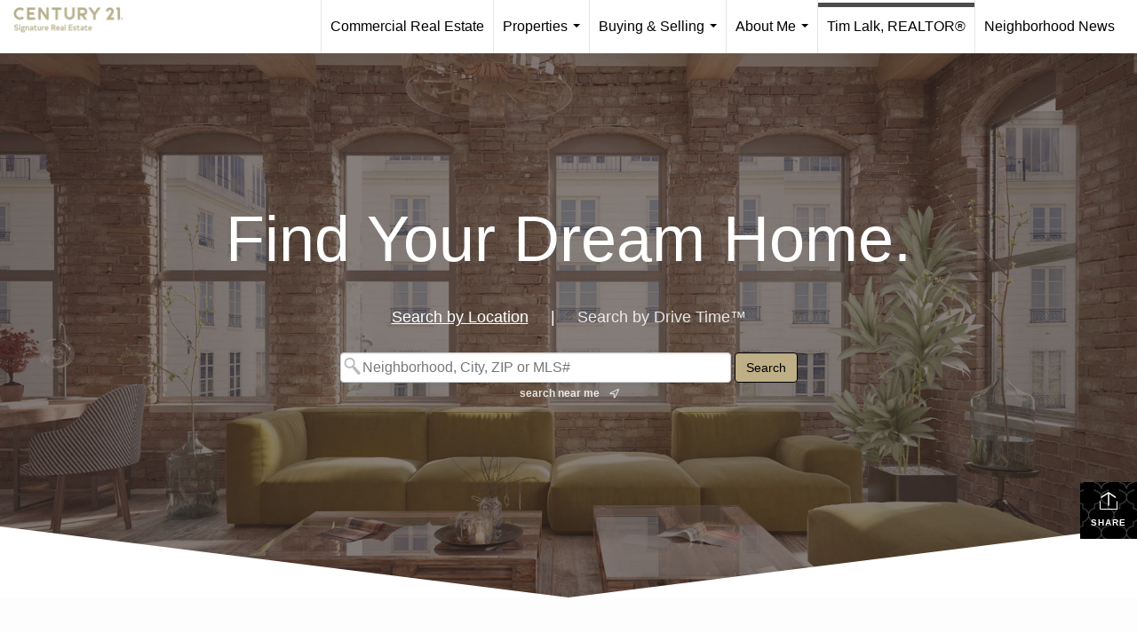

--- FILE ---
content_type: text/html; charset=UTF-8
request_url: https://timlalkrealestate.com/
body_size: 44630
content:
<!DOCTYPE html>
            <html lang="en-US">
            <head>
                <link href="https://images-static.moxiworks.com/static/images/br/c21-realestate-parent/C21_Favicon.ico" rel="shortcut icon"/>                <meta name="viewport" content="width=device-width, initial-scale=1, shrink-to-fit=no" />      <meta http-equiv="X-UA-Compatible" content="IE=edge" />
      <meta name="format-detection" content="telephone=no"/>
      <meta http-equiv="content-type" content="text/html; charset=UTF-8" />
                                <style> @font-face {   font-family: "Oakes";   font-weight: normal;   font-style: normal;   src: url("https://images-static.moxiworks.com/static/images/br/c21/Oakes-Regular.otf") format("otf"); }  @font-face {   font-family: "Oakes";   font-weight: bold;   font-style: normal;   src: url("https://images-static.moxiworks.com/static/images/br/c21/Oakes-Bold.otf") format("otf"); }  @font-face {   font-family: "Oakes";   font-weight: lighter;   font-style: normal;   src: url("https://images-static.moxiworks.com/static/images/br/c21/Oakes-Light.otf") format("otf"); }  @font-face {   font-family: "Barlow";   font-weight: normal;   font-style: normal;   src: url("https://images-static.moxiworks.com/static/images/br/c21/BarlowSemiCondensed-Regular.ttf") format("ttf"); }   @font-face {   font-family: "Typold";   font-weight: normal;   font-style: normal;   src: url("https://images-static.moxiworks.com/static/images/br/c21/Typold-Regular.ttf") format("ttf"); }  @font-face {   font-family: "Typold";   font-weight: bold;   font-style: normal;   src: url("https://images-static.moxiworks.com/static/images/br/c21/Typold-Bold.ttf") format("ttf"); }  </style>                            <script type="text/javascript">
            var Branding = new Object();
            Branding.result_list = {"fonts":[{"name":"font_1","color":"#ffffff"},{"name":"font_2","color":"#bbbbbb"},{"name":"primary_body_font","color":"#0f2b52"},{"name":"secondary_body_font","color":"#333333"},{"name":"primary_background_font","color":"#ffffff"},{"name":"secondary_background_font","color":"#bbbbbb"},{"name":"highlight_contrast_font","color":"#ffffff"},{"name":"button_font","color":"#ffffff"}],"colors":[{"name":"primary_background_color","color":"#0f2b52"},{"name":"secondary_background_color","color":"#bbbbbb"},{"name":"tertiary_background_color","color":"#0f2b52"},{"name":"button_background_color","color":"#0f2b52"},{"name":"highlight_color_1","color":"#0f2b52"},{"name":"highlight_color_2","color":"#bbbbbb"}],"images":[{"url":"https:\/\/svc.moxiworks.com\/service\/v1\/branding\/images\/bright_willow\/bright_willow_blue-116x38.png","name":"LOGO_FOOTER_DARK"},{"url":"https:\/\/svc.moxiworks.com\/service\/v1\/branding\/images\/bright_willow\/bright_willow_blue-116x38.png","name":"LOGO_FOOTER_LIGHT"},{"url":"https:\/\/svc.moxiworks.com\/service\/v1\/branding\/images\/bright_willow\/bright_willow_blue-110x110.png","name":"LOGO_MAIN_DARK"},{"url":"https:\/\/svc.moxiworks.com\/service\/v1\/branding\/images\/bright_willow\/bright_willow_white-110x110.png","name":"LOGO_MAIN_LIGHT"},{"url":"https:\/\/svc.moxiworks.com\/service\/v1\/branding\/images\/bright_willow\/bright_willow_white-156x50.png","name":"LOGO_1"},{"url":"https:\/\/svc.moxiworks.com\/service\/v1\/branding\/images\/bright_willow\/bright_willow_blue-156x50.png","name":"LOGO_2"},{"url":"https:\/\/svc.moxiworks.com\/service\/v1\/branding\/images\/bright_willow\/bright_willow_blue-156x50.png","name":"LOGO_3"},{"url":"https:\/\/svc.moxiworks.com\/service\/v1\/branding\/images\/tcma\/touchCMA_notext-422x422.png","name":"LOGO_4"},{"url":"https:\/\/svc.moxiworks.com\/service\/v1\/branding\/images\/favicon.ico","name":"FAVICON"},{"url":"https:\/\/svc.moxiworks.com\/service\/v1\/branding\/images\/bright_willow\/map_house.png","name":"MAP_HOUSE"},{"url":"https:\/\/svc.moxiworks.com\/service\/v1\/branding\/images\/bright_willow\/map_house_highlight.png","name":"MAP_HOUSE_HIGHLIGHT"},{"url":"https:\/\/svc.moxiworks.com\/service\/v1\/branding\/images\/bright_willow\/map_house_open.png","name":"MAP_HOUSE_OPEN"},{"url":"https:\/\/svc.moxiworks.com\/service\/v1\/branding\/images\/bright_willow\/map_house_open_highlight.png","name":"MAP_HOUSE_OPEN_HIGHLIGHT"},{"url":"https:\/\/svc.moxiworks.com\/service\/v1\/branding\/images\/bright_willow\/map_house_sold.png","name":"MAP_HOUSE_SOLD"},{"url":"https:\/\/svc.moxiworks.com\/service\/v1\/branding\/images\/bright_willow\/map_house_sold_highlight.png","name":"MAP_HOUSE_SOLD_HIGHLIGHT"}],"tendril":"false","blog_url":"","favicons":"","site_url":"","blog_name":"","copyright":"&copy; 2026 MoxiWorks","hotjar_id":"","site_name":"moxiworks.com","aos_config":{"tagline":"Looking for an Agent or Office? Use the box below to find your match.","aos_version":"new","language_search":true,"background_image":"https:\/\/images-static.moxiworks.com\/static\/images\/br\/c21-realestate-parent\/c21acom_backgroundimage.jpg","show_office_image":true,"aos_agent_tab_name":"Agents","aos_staff_tab_name":"Staff","aos_office_tab_name":"Offices","fast_facts_team_name":"Team Members","aos_agent_tab_name_singular":"Agent","aos_staff_tab_name_singular":"Staff","aos_office_tab_name_singular":"Office"},"legal_name":"C21 Signature Real Estate","twitter_id":"","url_app_ad":"https:\/\/mymoxi.century21.com","blog_domain":"","message_css":"https:\/\/svc.moxiworks.com\/service\/v1\/branding\/windermere\/message.css","site_domain":"moxiworks.com","support_url":"https:\/\/support.moxiworks.com\/hc\/en-us","url_app_cma":"https:\/\/present.century21.com","url_app_crm":"https:\/\/engage.century21.com","url_app_hub":"","url_app_svc":"https:\/\/svc.century21.com","brand_colors":[],"canny_config":[{"url":"https:\/\/base.century21.com\/feedback\/crm","class":"","title":"Feedback","app_id":"crm","target":"_blank","board_token":"20f05e92-a1ee-d30f-95a6-7b99fa0fa733"},{"url":"https:\/\/base.century21.com\/feedback\/talent","class":"","title":"Feedback","app_id":"talent","target":"_blank","board_token":"9fdcbda2-f10e-23d5-6024-1570bac73d4e"},{"url":"https:\/\/base.century21.com\/feedback\/impress","class":"","title":"Feedback","app_id":"impress","target":"_blank","board_token":"0567d515-9241-f81e-4db6-5f94c652fcfb"},{"url":"https:\/\/base.century21.com\/feedback\/presentations","class":"","title":"Feedback","app_id":"presentations","target":"_blank","board_token":"7903cf1b-99de-aa71-a385-742654704198"},{"url":"https:\/\/base.century21.com\/feedback\/websites","class":"","title":"Feedback","app_id":"websites","target":"_blank","board_token":"29cc7819-956a-e595-e75a-1ea43e20ccd3"}],"chrome_title":"","display_name":"C21 Signature Real Estate","font_1_color":"#ffffff","font_2_color":"#bbbbbb","hotjar_brand":"","image_logo_1":"","image_logo_2":"","image_logo_3":"","image_logo_4":"https:\/\/images-static.moxiworks.com\/static\/images\/br\/tcma\/home_TouchCMA.png","promote_fbid":"597659901190258","url_app_base":"https:\/\/base.century21.com","api_key_pendo":"63e676fa-cc48-45c3-46c2-0cabbcd8774e","branding_host":"https:\/\/svc.moxiworks.com","dms_site_name":"","image_favicon":"https:\/\/images-static.moxiworks.com\/static\/images\/br\/c21-realestate-parent\/C21_Favicon.ico","last_modified":"2026_01_18_03_03_39","search_config":{"modes":[{"type":"map","default":false},{"type":"list","default":false}],"dedupe":true,"sort_types":["1","2","10","9","5","6","3","4","13","14","11"],"search_type":"new","exclude_pending":true,"default_sort_type":"1","site_type_overrides":[{"settings":{"sort_types":["7","8","1","2","10","9","5","6","3","4","13","14","11","17,10","18,9"],"search_type":"new","default_sort_type":"7","search_default_ptypes":["1","2","3","4","5","7","9"]},"site_type":"present"}],"default_buffer_miles":"0.25","search_default_ptypes":["1","2","3","4","5","7","9"],"show_virtual_tour_icon":true,"show_virtual_tour_filter":true,"search_company_only_label":""},"search_styles":{},"support_email":"support@moxiworks.com","support_phone":"2063884789","url_wcma_help":"https:\/\/moxiworks.zendesk.com\/hc\/en-us","zavvie_config":{"api_key":null,"client_id":null,"allow_offers":true,"client_secret":null},"aos_agent_sort":"alphabetical_last","api_key_zillow":"X1-ZWz1e1d71hjnyj_4zss3","azure_metadata":"","bootstrap_urls":[{"url":"http:\/\/svc-devint.moxiworks.com\/service\/v1\/branding\/company\/1234567\/text_service_urls","name":"devint","environment":"devint"},{"url":"http:\/\/svc-qa.moxiworks.com\/service\/v1\/branding\/company\/1234567\/text_service_urls","name":"qa","environment":"qa"},{"url":"http:\/\/svc-st.moxiworks.com\/service\/v1\/branding\/company\/1234567\/text_service_urls","name":"staging","environment":"staging"},{"url":"http:\/\/svc.moxiworks.com\/service\/v1\/branding\/company\/1234567\/text_service_urls","name":"production","environment":"production"}],"buyside_config":{},"cas_facade_url":"https:\/\/svc.century21.com\/service\/v1\/auth","cma_help_links":[{"url":"http:\/\/moxiworks.zendesk.com\/hc\/en-us\/sections\/201069005-Moxi-Present-TouchCMA","class":"","title":"Homepage Help","module":"homepage","target":"_blank"},{"url":"http:\/\/support.moxiworks.com\/hc\/en-us\/articles\/215821223-Seller-Subject-Property-Screen-Overview","class":"","title":"Subject Help","module":"subject","target":"_blank"},{"url":"https:\/\/support.moxiworks.com\/hc\/en-us\/articles\/211209303-Search-Screen-Using-Specific-Search-Criteria","class":"","title":"Search Help","module":"search","target":"_blank"},{"url":"http:\/\/moxiworks.zendesk.com\/hc\/en-us\/articles\/204536909-Comps-Screen-Overview","class":"","title":"Comps Help","module":"comps","target":"_blank"},{"url":"http:\/\/moxiworks.zendesk.com\/hc\/en-us\/articles\/204538349-Estimate-Screen-Overview","class":"","title":"Estimates Help","module":"estimates","target":"_blank"},{"url":"https:\/\/support.moxiworks.com\/hc\/en-us\/categories\/200391145-Present","class":"","title":"Presentation Help","module":"presentation","target":"_blank"}],"cma_pdf_covers":[1,2,3,4,5],"dms_admin_role":"SiteManager","dms_site_roles":{"user":"role_users","agent":"role_agents","manager":"role_managers","view-all":"role_viewall","office-admin":"role_officeadmins","office-owner":"role_officeowners","region-admin":"role_regionadmins","company-admin":"role_companyadmins"},"image_rpt_logo":"https:\/\/images-static.moxiworks.com\/static\/images\/br\/clear-1x1.png","myaccount_name":"My Account","pres_lux_color":"#5c615a","tcma_nav_color":"#ffffff","test_attribute":"test_attribute","url_app_roster":"https:\/\/mymoxi.century21.com","admin_site_name":"Management  Utility","aos_office_sort":"alphabetical","bing_bypass_url":"https:\/\/svc.moxiworks.com\/service\/v1\/branding\/bypass\/bing\/1234567\/bing_bypass.js","cma_pdf_footers":[1,2,3,4,5],"cma_pdf_headers":[1,2,3,4,5],"crm_service_url":"https:\/\/engage.century21.com","dms_service_url":"","favicons_public":"","image_map_house":"https:\/\/svc.moxiworks.com\/service\/v1\/branding\/images\/bright_willow\/map_house.png","rpt_service_url":"https:\/\/svc.century21.com\/service\/rpt","username_suffix":"","analytics_config":{"products":[{"app_id":"default","settings":{"gtm_key":"GTM-5K59DSX"}},{"app_id":"account_manager","settings":{"gtm_key":"GTM-5K59DSX"}},{"app_id":"crm","settings":{"gtm_key":"GTM-5DDR5SP"}},{"app_id":"impress","settings":{"gtm_key":"GTM-M5KKCKV"}},{"app_id":"presentations","settings":{"gtm_key":"GTM-5NKWGRT"}},{"app_id":"talent","settings":{"gtm_key":"GTM-W2KC3FZ"}},{"app_id":"websites","settings":{"gtm_key":"GTM-KBWHB4K"}}],"gtm_brand_code":"C21"},"auth_bullet_list":["Save your favorite listings","Save multiple home searches","Receive email updates when new homes hit the market"],"auth_logout_urls":"[\r\n  # lfmoxi.com\r\n  \"http:\/\/ppro.lfmoxi.com\/service\/v1\/cma\/logout.json\",\r\n  \"http:\/\/base.lfmoxi.com\/sessions\/logout.json\",\r\n  \"http:\/\/svc.lfmoxi.com\/sessions\/logout.json\",\r\n  \"http:\/\/account.lfmoxi.com\/logout.json\",\r\n  \"http:\/\/engage.lfmoxi.com\/sessions\/logout.json\",\r\n\r\n  # windermere.com\r\n  \"https:\/\/account.windermere.com\/logout.json\",\r\n  \"https:\/\/crm.windermere.com\/sessions\/logout.json\",\r\n  \"http:\/\/intranet.windermere.com\/logout.json\",\r\n  \"http:\/\/cma.windermere.com\/service\/v1\/cma\/logout.json\",\r\n  \"https:\/\/base.windermere.com\/sessions\/logout.json\",\r\n  \"https:\/\/svc.windermere.com\/service\/v1\/profile\/logout.json\",\r\n  \"https:\/\/svc.windermere.com\/service\/v1\/listing\/logout.json\",\r\n  \"https:\/\/svc.windermere.com\/service\/v1\/message\/logout.json\",\r\n  \"http:\/\/svc.windermere.com\/service\/v1\/cma\/logout.json\",\r\n  \"http:\/\/documents.windermere.com\/share\/page\/dologout\",\r\n  \"https:\/\/www.windermere.com\/logout.json\",\r\n  \"http:\/\/intranet.windermere.com\/logout.json\",\r\n  \"https:\/\/roster.windermere.com\/sessions\/logout.json\",\r\n\r\n\r\n  # moxiworks.com\r\n  \"http:\/\/documents.moxiworks.com\/share\/page\/dologout\",\r\n  \"http:\/\/engage.moxiworks.com\/sessions\/logout.json\",\r\n  \"http:\/\/present.moxiworks.com\/service\/v1\/cma\/logout.json\",\r\n  \"http:\/\/base.moxiworks.com\/sessions\/logout.json\",\r\n  \"http:\/\/intranet.moxiworks.com\/logout.json\",\r\n  \"http:\/\/moxiworks.com\/admin\/logout.json\",\r\n  \"http:\/\/account.moxiworks.com\/logout.json\",\r\n  \"http:\/\/crm.moxiworks.com\/sessions\/logout.json\",\r\n  \"http:\/\/base.moxiworks.com\/sessions\/logout.json\",\r\n  \"http:\/\/svc.moxiworks.com\/service\/v1\/cma\/logout.json\",\r\n  \"http:\/\/svc.moxiworks.com\/service\/v1\/profile\/logout.json\",\r\n  \"http:\/\/svc.moxiworks.com\/service\/v1\/listing\/logout.json\",\r\n  \"http:\/\/svc.moxiworks.com\/service\/v1\/message\/logout.json\",\r\n  \"http:\/\/roster.moxiworks.com\/sessions\/logout.json\",\r\n  \"http:\/\/my.moxiworks.com\/sessions\/logout.json\",\r\n\r\n  # auth\r\n  \"https:\/\/svc-cb.touchcma.com\/service\/v1\/auth\/sessions\/logout.json\",\r\n  \"https:\/\/svc-cbrb.touchcma.com\/service\/v1\/auth\/sessions\/logout.json\",\r\n  \"https:\/\/svc.lfmoxi.com\/service\/v1\/auth\/sessions\/logout.json\",\r\n  \"https:\/\/svc.windermere.com\/service\/v1\/auth\/sessions\/logout.json\"\r\n]","background_color":"#5c615a","banner_image_url":"https:\/\/images-static.moxiworks.com\/static\/images\/br\/clear_bar-800x70.png","chrome_proxy_key":"","cma_pdf_versions":[1],"domain_store_url":"http:\/\/shopdomains.moxiworks.com\/","flyer_disclaimer":"","hub_redirect_url":"","image_acom_logos":[{"id":"1","name":"Light Background Logo","active":"true","small_image_url":"https:\/\/images.cloud.realogyprod.com\/office\/P00400000FDdqRVz1NUlmuB2RqPHRJTy4LIHi2eO\/359a5c82327c4f968abdfe25913ff4ae.jpg?width=500","standard_image_url":"https:\/\/images.cloud.realogyprod.com\/office\/P00400000FDdqRVz1NUlmuB2RqPHRJTy4LIHi2eO\/359a5c82327c4f968abdfe25913ff4ae.jpg?width=500","picker_background_color":""},{"id":"2","name":"Dark Background Logo","active":"true","small_image_url":"https:\/\/images.cloud.realogyprod.com\/office\/P00400000FDdqRVz1NUlmuB2RqPHRJTy4LIHi2eO\/6335141d9533486eb45c7343bb1200aa.jpg?width=500","standard_image_url":"https:\/\/images.cloud.realogyprod.com\/office\/P00400000FDdqRVz1NUlmuB2RqPHRJTy4LIHi2eO\/6335141d9533486eb45c7343bb1200aa.jpg?width=500","picker_background_color":""}],"image_email_logo":"https:\/\/images.cloud.realogyprod.com\/office\/P00400000FDdqRVz1NUlmuB2RqPHRJTy4LIHi2eO\/359a5c82327c4f968abdfe25913ff4ae.jpg?width=500","image_open_house":"https:\/\/svc.moxiworks.com\/service\/v1\/branding\/images\/open_house_icon.png","nn_primary_color":"#252526","perm_role_groups":[{"id":"g-company-admin","name":"Company Admin"},{"id":"g-region-admin","name":"Region Admin"},{"id":"g-office-admin","name":"Office Admin"},{"id":"g-user","name":"User"},{"id":"g-view-all","name":"View All"}],"search_pin_color":"#0f2b52","store_legal_name":"MoxiWorks LLC","terms_of_use_url":"https:\/\/moxiworks.com\/terms-of-use\/","url_profile_edit":"https:\/\/mymoxi.century21.com","api_key_brytecore":{"Brokerage Website":"96c616ae-879c-48de-82dc-192eba393d64"},"api_key_walkscore":"","button_font_color":"#ffffff","chat_allowed_days":[],"cma_default_style":"","cma_view_url_root":"https:\/\/present.century21.com","crm_primary_color":"#252526","ecomm_allow_porch":"false","facebook_page_url":"","font_face_primary":"'Oakes', 'Typold', Helvetica, Arial, sans-serif","google_bypass_url":"https:\/\/svc.moxiworks.com\/service\/v1\/branding\/bypass\/google\/1234567\/google_bypass.js","highlight_color_1":"#a0ae50","highlight_color_2":"#39a0a5","image_acom_header":"https:\/\/images.cloud.realogyprod.com\/office\/P00400000FDdqRVz1NUlmuB2RqPHRJTy4LIHi2eO\/6335141d9533486eb45c7343bb1200aa.jpg?width=500","locales_available":{"locales":[{"en-US":{"name":"US English","abbreviation":"EN","display_name":"English","wpml_language_code":"en","native_display_name":"English"}}],"default_locale":"en-US"},"pres_default_mode":"present","rpt_email_enabled":"false","search_icon_color":"#5c615a","search_link_color":"#5c615a","sm_latest_version":"2.0.0","static_image_host":"https:\/\/images-static.moxiworks.com\/static","upvoty_agent_uuid":"","agent_sites_colors":[],"agent_sites_images":{"homepage_default":"http:\/\/images-static.moxiworks.com\/static\/images\/br\/c21-realestate-parent\/C21_homebackground_03032022.jpeg","directory_default":"","homepage_text_color":"","homepage_background_effect":""},"agent_sites_themes":[{"id":"responsive","name":"Responsive","layouts":["Default","LargeImage"],"move_easy":false,"ssl_default_on":true,"search_versions":[{"id":"moxi-search","name":"New Search"}],"search_engine_index":false}],"api_key_testflight":"fad3c96afad6d90bd2eabc693f37f0db_MTcwMzk2MjAxMi0xMi0yOCAxMjozOTowOC4xMTk2OTc","buyside_auth_token":"","chrome_help_widget":"true","cma_allowed_styles":"","cma_document_alias":"Presentation","cma_onesheet_alias":"Onesheet","company_utm_source":"","display_short_name":"C21 Signature Real Estate","ecomm_allow_zillow":"false","ecomm_color_footer":"","ecomm_color_header":"","ecomm_email_domain":"","entity_palette_acl":[{"*":"allow"}],"from_email_address":"mail-service@platform.moxiworks.com","info_email_address":"info@windermere.com","listing_image_host":"https:\/\/i16.moxi.onl","local_logic_config":{},"nn_secondary_color":"#beaf87","pres_buyside_color":"#5c615a","pres_default_route":"web","pres_share_enabled":"false","privacy_policy_url":"https:\/\/moxiworks.com\/privacy-policy\/","store_display_name":"C21 Signature Real Estate","tcma_guest_account":"guest1","upvoty_agent_uuids":[],"wcma_contact_email":"support@moxiworks.com","aos_language_search":"false","api_key_places_tcma":"AIzaSyAuHpd3yatlp6VBiTw3NapRn5PhNsKYiBY","campaign_lead_route":"","chrome_footer_links":[{"url":"mailto:support@moxiworks.com","class":"","title":"Contact","app_id":"contact","target":""},{"url":"https:\/\/base.century21.com\/docs\/tos","class":"","title":"Terms of Service","app_id":"terms","target":""},{"url":"https:\/\/base.century21.com\/docs\/privacy","class":"","title":"Privacy","app_id":"privacy","target":""}],"cma_authoring_color":"#5092d3","cma_pres_background":"","cma_pres_line_color":"","default_agent_image":{"title":"NOIMAGE","caption":null,"raw_url":"https:\/\/i16.moxi.onl\/img-pr\/i\/b7d976b71c3fe96cd8568fab3899157c74cb7d1b\/0_2_raw.jpg","full_url":"https:\/\/i16.moxi.onl\/img-pr\/i\/b7d976b71c3fe96cd8568fab3899157c74cb7d1b\/0_2_full.jpg","small_url":"https:\/\/i16.moxi.onl\/img-pr\/i\/b7d976b71c3fe96cd8568fab3899157c74cb7d1b\/0_2_small.jpg","thumb_url":"https:\/\/i16.moxi.onl\/img-pr\/i\/b7d976b71c3fe96cd8568fab3899157c74cb7d1b\/0_2_thumb.jpg","description":null,"gallery_url":"https:\/\/i16.moxi.onl\/img-pr\/i\/b7d976b71c3fe96cd8568fab3899157c74cb7d1b\/0_2_gallery.jpg"},"forms_ui_icon_color":"#39a0a5","hub_link_font_color":"#5c615a","owner_email_address":"","palette_description":"","pres_nav_disclaimer":"\u00a9 2026 Century 21 Real Estate LLC. CENTURY 21\u00ae, the CENTURY 21 Logo and C21\u00ae are registered service marks owned by Century 21 Real Estate LLC. Century 21 Real Estate LLC fully supports the principles of the Fair Housing Act. Each office is independently owned and operated. Each independent sales associate and broker is responsible for the specific customized content of this presentation.","present_cbx_enabled":"false","roster_app_contexts":[{"id":"document-management-system","name":"DMS","require-presence-of":"dms_service_url"},{"id":"wms-marketing-pages","name":"Intranet Pages"},{"id":"wms-marketing","name":"Intranet Admin"},{"id":"wms-svc-cma","name":"CMA"},{"id":"account-manager","name":"Account Manager"},{"id":"crm","name":"CRM"},{"id":"reports","name":"Reports"},{"id":"listing-analytics","name":"Listing Analytics"}],"sales_email_address":"support@moxiworks.com","search_button_color":"#5c615a","tcma_latest_version":"2.5.10","url_account_manager":"https:\/\/mymoxi.century21.com","url_wcma_edit_agent":"","wootric_account_key":"","auth_associate_agent":{"value":true,"success_message":"Account created successfully!<br><br>Welcome to My Account! Get started by creating custom home searches and saving your favorite homes!<br><br>We've taken the liberty of associating you with %%display_name%% so you can collaborate with them on any of your favorite homes and easily contact them.<br><br>Happy house hunting!"},"brokerage_disclaimer":"","chrome_enable_search":"true","chrome_logo_link_url":"[\r\n  {\r\n    \"key\": \"presentations\",\r\n    \"url\": \"https:\/\/present.century21.com\/service\/cma\/wcma\"\r\n  }\r\n]","chrome_partner_links":[{"img":"https:\/\/images-static.moxiworks.com\/static\/images\/br\/partners\/knack_logo-200x59.jpg","url":"https:\/\/go.moxiworks.com\/MoxiWorks\/knackshops","class":"","title":"KNACK","target":"_blank","description":"Send exceptional, customized gifts to clients and colleagues with help from a dedicated account specialist."},{"img":"https:\/\/images-static.moxiworks.com\/static\/images\/br\/partners\/offrs-logo-on-white-178x100.png","url":"https:\/\/go.moxiworks.com\/MoxiWorks\/Offrs","class":"","title":"Offrs","target":"_blank","description":"Offrs.com generates listing leads for agents and brokers leveraging predictive analytics and lead conversion marketing."},{"img":"https:\/\/images-static.moxiworks.com\/static\/images\/br\/partners\/QuickBooks-Logo-Preferred-200x42.png","url":"https:\/\/go.moxiworks.com\/moxi-engage\/QBSE","class":"","title":"QuickBooks Self-Employed","target":"_blank","description":"The accounting app for real estate agents who want to set themselves up for financial success. Users find an average of $4,340 in tax savings per year."}],"cma_home_header_type":"","cma_pdf_orientations":["portrait"],"default_useful_links":[],"ecomm_color_palettes":[],"ecomm_email_provider":"","email_logo_max_width":"","entity_palette_rules":[],"html_head_append_raw":"<style> @font-face {   font-family: \"Oakes\";   font-weight: normal;   font-style: normal;   src: url(\"https:\/\/images-static.moxiworks.com\/static\/images\/br\/c21\/Oakes-Regular.otf\") format(\"otf\"); }  @font-face {   font-family: \"Oakes\";   font-weight: bold;   font-style: normal;   src: url(\"https:\/\/images-static.moxiworks.com\/static\/images\/br\/c21\/Oakes-Bold.otf\") format(\"otf\"); }  @font-face {   font-family: \"Oakes\";   font-weight: lighter;   font-style: normal;   src: url(\"https:\/\/images-static.moxiworks.com\/static\/images\/br\/c21\/Oakes-Light.otf\") format(\"otf\"); }  @font-face {   font-family: \"Barlow\";   font-weight: normal;   font-style: normal;   src: url(\"https:\/\/images-static.moxiworks.com\/static\/images\/br\/c21\/BarlowSemiCondensed-Regular.ttf\") format(\"ttf\"); }   @font-face {   font-family: \"Typold\";   font-weight: normal;   font-style: normal;   src: url(\"https:\/\/images-static.moxiworks.com\/static\/images\/br\/c21\/Typold-Regular.ttf\") format(\"ttf\"); }  @font-face {   font-family: \"Typold\";   font-weight: bold;   font-style: normal;   src: url(\"https:\/\/images-static.moxiworks.com\/static\/images\/br\/c21\/Typold-Bold.ttf\") format(\"ttf\"); }  <\/style>","hub_thumb_font_color":"#ffffff","hub_title_font_color":"#000000","image_acom_logo_dark":"https:\/\/images.cloud.realogyprod.com\/office\/P00400000FDdqRVz1NUlmuB2RqPHRJTy4LIHi2eO\/359a5c82327c4f968abdfe25913ff4ae.jpg?width=500","image_email_logo_alt":"https:\/\/images.cloud.realogyprod.com\/office\/P00400000FDdqRVz1NUlmuB2RqPHRJTy4LIHi2eO\/359a5c82327c4f968abdfe25913ff4ae.jpg?width=500","image_favicon_public":"https:\/\/images-static.moxiworks.com\/static\/images\/br\/c21-realestate-parent\/C21_Favicon.ico","image_logo_main_dark":"","image_map_house_open":"https:\/\/svc.moxiworks.com\/service\/v1\/branding\/images\/bright_willow\/map_house_open.png","image_map_house_sold":"https:\/\/svc.moxiworks.com\/service\/v1\/branding\/images\/bright_willow\/map_house_sold.png","image_open_house_url":"https:\/\/svc.moxiworks.com\/service\/v1\/branding\/images\/open_house_icon.png","listing_switch_porch":"false","mortgage_module_type":"default","pres_chart_bar_color":"#beaf87","zip_autocomplete_url":"https:\/\/svc.moxiworks.com\/service\/v1\/branding\/autocomplete\/zip\/1234567\/autocomplete.js","agent_sites_font_face":"'Oakes', Helvetica, Arial, sans-serif","background_color_dark":"#5092d3","chrome_auth_proxy_url":"","cma_application_title":"MoxiPresent","cma_footer_background":"","cma_header_background":"","cma_pres_border_color":"#ffffff","cma_tab_on_background":"","crm_application_title":"MoxiEngage","ecomm_allow_moxi_lead":"false","email_logo_max_height":"","image_acom_header_alt":"https:\/\/images.cloud.realogyprod.com\/office\/P00400000FDdqRVz1NUlmuB2RqPHRJTy4LIHi2eO\/359a5c82327c4f968abdfe25913ff4ae.jpg?width=500","image_acom_logo_light":"https:\/\/images.cloud.realogyprod.com\/office\/P00400000FDdqRVz1NUlmuB2RqPHRJTy4LIHi2eO\/6335141d9533486eb45c7343bb1200aa.jpg?width=500","image_logo_main_light":"","image_pres_cover_logo":"https:\/\/images.cloud.realogyprod.com\/office\/P00400000FDdqRVz1NUlmuB2RqPHRJTy4LIHi2eO\/359a5c82327c4f968abdfe25913ff4ae.jpg?width=500","local_logic_sdk_token":"","pres_block_text_color":"#FFFFFF","pres_costs_disclaimer":"","presentation_logo_url":"https:\/\/images.cloud.realogyprod.com\/office\/P00400000FDdqRVz1NUlmuB2RqPHRJTy4LIHi2eO\/359a5c82327c4f968abdfe25913ff4ae.jpg?width=500","search_default_ptypes":"[\"1\",\"2\",\"3\",\"4\",\"5\",\"7\",\"9\"]","search_pin_font_color":"#ffffff","show_buyer_commission":"true","show_phone_compliance":"true","store_display_address":"815 Western Avenue, Seattle, WA 98104","tcma_subscription_url":"https:\/\/moxiworks.com","user_branding_allowed":"false","xpressdocs_company_id":"","agent_sites_disclaimer":"\u00a92022 . All rights reserved. CENTURY 21\u00ae, the CENTURY 21 Logo and C21\u00ae are service marks owned by Century 21 Real Estate LLC.  Century 21 Real Estate LLC fully supports the principles of the Fair Housing Act and the Equal Opportunity Act. Each office is independently owned and operated.","agent_sites_icon_color":"#252526","agent_sites_line_color":"#333333","api_key_eppraisal_name":"","chrome_application_url":"https:\/\/base.century21.com","chrome_auth_ifl_config":"{error_msg: \"Forgot your username? Try an email address associated with your account. Forgot your password? Click the 'Reset Password' link on the password entry screen that appears after you have entered your username or email, and we will send a new password to your email address. For further assistance, contact our support team Monday through Friday, 8:30am to 5pm Pacific time by submitting a request at https:\/\/support.moxiworks.com, or you can reach out via chat.\"}","chrome_enabled_modules":[{"nav":"false","url":"","type":"link","class":"","title":"Hub","app_id":"hub","target":"","page_id":"hub","priority":"0"},{"nav":"true","url":"https:\/\/present.century21.com\/service\/cma\/wcma","type":"link","class":"","title":"Present","app_id":"presentations","target":"","priority":"0"},{"nav":"true","url":"https:\/\/engage.century21.com","type":"link","class":"","title":"Engage","app_id":"crm","target":"","priority":"0"},{"nav":"true","url":"https:\/\/svc.century21.com\/service\/v1\/auth\/intranet_sessions\/agent_site","type":"link","class":"","title":"My Website","app_id":"agent_website","target":"_blank","priority":"0"},{"nav":"true","url":"https:\/\/realogy.imprev.net\/omc\/oauthLogin.ipv?provider=moxiworks&siteCode=MOXIWORKSBRANDING&company_uuid=4157812","type":"link","class":"","title":"Impress","app_id":"impress","target":"_blank","priority":"0"},{"nav":"true","url":"https:\/\/auth.rise.moxiworks.com\/sso\/oauth2\/signature_real_estate","type":"link","class":"","title":"RISE","app_id":"rise","target":"_blank","priority":"0"},{"nav":"false","url":"","type":"link","class":"","title":"Help","app_id":"help","target":"","page_id":"help","priority":"0"},{"nav":"true","url":"https:\/\/promote.moxiworks.com\/","type":"link","class":"","title":"Promote","app_id":"my_ads","target":"blank","priority":"0"},{"nav":"true","url":"https:\/\/base.century21.com\/directory","type":"link","class":"","title":"Directory","app_id":"directory","priority":"1"},{"nav":"false","url":"","type":"link","class":"","title":"Pages","app_id":"pages","target":"","priority":"0"},{"nav":"true","url":"","type":"more","class":"","title":"More","app_id":"more","target":"","priority":"0"},{"nav":"true","type":"menu","class":"","title":"","app_id":"user","target":"","children":[{"nav":"true","url":"","type":"link","class":"","title":"Account Settings","app_id":"settings","target":""},{"nav":"true","url":"https:\/\/engage.century21.com\/content-admin\/campaigns\/list","type":"link","class":"","title":"Campaign Content Admin","app_id":"brokerage_campaign_content","target":""},{"nav":"false","url":"https:\/\/engage.century21.com\/content-admin\/office-campaigns","type":"link","class":"","title":"Office Content Admin","app_id":"office_campaign_content","target":""},{"nav":"true","url":"https:\/\/base.century21.com\/links","type":"link","class":"","title":"External Links","app_id":"external_links","target":""},{"nav":"true","url":"https:\/\/mymoxi.century21.com\/admin","type":"link","class":"","title":"Manage Company","app_id":"manage_company_only","target":""},{"nav":"true","url":"https:\/\/mymoxi.century21.com\/admin","type":"link","class":"","title":"Manage Office","app_id":"manage_office_only","target":""},{"nav":"true","url":"https:\/\/mymoxi.century21.com\/admin","type":"link","class":"","title":"Manage Region","app_id":"manage_region_only","target":""},{"nav":"true","url":"https:\/\/mymoxi.century21.com\/admin","type":"link","class":"","title":"Manage Organization","app_id":"manage_organization_only","target":""},{"nav":"true","url":"\/admin","type":"link","class":"","title":"Hub Admin","app_id":"cms_admin","target":"","page_id":"admin"},{"nav":"true","url":"https:\/\/present.century21.com\/service\/cma\/wcma\/en\/present\/admin","type":"link","class":"","title":"Presentation Admin","app_id":"onesheet_admin","target":""},{"nav":"false","url":"#","data":{"target":"#agent-website-modal","toggle":"modal"},"type":"link","class":"","title":"Website","app_id":"agent_website","target":""},{"nav":"true","url":"","type":"link","class":"","title":"Logout","app_id":"logout","target":""}],"priority":"0"},{"nav":"true","url":"","type":"text","class":"","title":"","app_id":"search","target":"","priority":"0"}],"chrome_initial_app_url":"[\r\n  {\r\n    \"key\": \"presentations\",\r\n    \"url\": \"https:\/\/present.century21.com\/service\/cma\/wcma\"\r\n  }\r\n]","chrome_logo_breakpoint":"","chrome_logo_max_height":"","chrome_menu_font_color":"#333333","cma_top_nav_background":"{ \"type\":\"solid\", \"color\":\"#000000\" }","cma_top_nav_font_color":"#ffffff","company_lead_source_sm":"C21 Signature Real Estate","default_user_image_url":"https:\/\/i16.moxi.onl\/img-pr\/i\/b7d976b71c3fe96cd8568fab3899157c74cb7d1b\/0_2_raw.jpg","external_key_leadingre":"","from_email_address_crm":"mail-service@platform.moxiworks.com","hub_heading_font_color":"#000000","image_email_logo_store":"https:\/\/images.cloud.realogyprod.com\/office\/P00400000FDdqRVz1NUlmuB2RqPHRJTy4LIHi2eO\/359a5c82327c4f968abdfe25913ff4ae.jpg?width=500","image_logo_footer_dark":"","image_pres_header_logo":"https:\/\/images.cloud.realogyprod.com\/office\/P00400000FDdqRVz1NUlmuB2RqPHRJTy4LIHi2eO\/359a5c82327c4f968abdfe25913ff4ae.jpg?width=500","image_wcma_logo_header":"https:\/\/images-static.moxiworks.com\/static\/images\/br\/clear-1x1.png","rpt_element_font_color":"#ffffff","show_fair_housing_logo":"true","tcma_font_face_primary":"Helvetica","agent_sites_added_fonts":[],"agent_sites_header_type":"","aos_office_profile_sort":"","api_key_eppraisal_value":"","body_font_color_primary":"#000000","browser_upgrade_message":"To get the best possible experience using this and other websites please upgrade to a newer web browser. Newer browsers have important security updates and are generally better optimized for fast performance with modern websites. You will be able to transfer any bookmarks or favorites you have saved. Click on one of the icons below to be taken to the free download page for the selected browser.","button_background_color":"#5c615a","button_hover_font_color":"#ffffff","chrome_auth_title_color":"#000000","chrome_header_font_size":"18px","chrome_header_logo_path":"https:\/\/images.cloud.realogyprod.com\/office\/P00400000FDdqRVz1NUlmuB2RqPHRJTy4LIHi2eO\/6335141d9533486eb45c7343bb1200aa.jpg?width=500","cities_autocomplete_url":"https:\/\/svc.moxiworks.com\/service\/v1\/branding\/autocomplete\/cities\/1234567\/autocomplete.js","cma_pdf_head_append_raw":"<style> @font-face {   font-family: \"Oakes\";   font-weight: normal;   font-style: normal;   src: url(\"https:\/\/images-static.moxiworks.com\/static\/images\/br\/c21\/Oakes-Regular.otf\") format(\"otf\"); }  @font-face {   font-family: \"Oakes\";   font-weight: bold;   font-style: normal;   src: url(\"https:\/\/images-static.moxiworks.com\/static\/images\/br\/c21\/Oakes-Bold.otf\") format(\"otf\"); }  @font-face {   font-family: \"Oakes\";   font-weight: lighter;   font-style: normal;   src: url(\"https:\/\/images-static.moxiworks.com\/static\/images\/br\/c21\/Oakes-Light.otf\") format(\"otf\"); }  @font-face {   font-family: \"Barlow\";   font-weight: normal;   font-style: normal;   src: url(\"https:\/\/images-static.moxiworks.com\/static\/images\/br\/c21\/BarlowSemiCondensed-Regular.ttf\") format(\"ttf\"); }   @font-face {   font-family: \"Typold\";   font-weight: normal;   font-style: normal;   src: url(\"https:\/\/images-static.moxiworks.com\/static\/images\/br\/c21\/Typold-Regular.ttf\") format(\"ttf\"); }  @font-face {   font-family: \"Typold\";   font-weight: bold;   font-style: normal;   src: url(\"https:\/\/images-static.moxiworks.com\/static\/images\/br\/c21\/Typold-Bold.ttf\") format(\"ttf\"); }  <\/style>","cma_pdf_version_default":"1","company_lead_source_web":"C21 Signature Real Estate","ecomm_allow_custom_logo":"false","ecomm_image_header_logo":"","ecomm_image_signup_logo":"https:\/\/images-static.moxiworks.com\/static\/images\/br\/tcma\/logo_white_trans_bg.png","email_button_font_color":"#ffffff","enable_ml_zap_migration":"true","flyer_allowed_templates":["portrait_01","portrait_02","portrait_03","portrait_04","portrait_05","landscape_01","landscape_02"],"from_email_address_tcma":"mail-service@platform1.moxiworks.com","highlight_slide_color_1":"#a0ae50","image_acom_footer_logos":[{"class":"","link_href":"","link_target":"_blank","small_image_url":"https:\/\/images-static.moxiworks.com\/static\/images\/br\/images\/eho-89x83.png","standard_image_url":"https:\/\/images-static.moxiworks.com\/static\/images\/br\/images\/eho-89x83.png"},{"class":"","link_href":"","link_target":"_blank","small_image_url":"https:\/\/images-static.moxiworks.com\/static\/images\/br\/images\/realtor_white-71x83.png","standard_image_url":"https:\/\/images-static.moxiworks.com\/static\/images\/br\/images\/realtor_white-71x83.png"}],"image_acom_header_logos":[{"id":"1","name":"Light Background Logo","active":"true","small_image_url":"https:\/\/images.cloud.realogyprod.com\/office\/P00400000FDdqRVz1NUlmuB2RqPHRJTy4LIHi2eO\/359a5c82327c4f968abdfe25913ff4ae.jpg?width=500","standard_image_url":"https:\/\/images.cloud.realogyprod.com\/office\/P00400000FDdqRVz1NUlmuB2RqPHRJTy4LIHi2eO\/359a5c82327c4f968abdfe25913ff4ae.jpg?width=500","picker_background_color":""},{"id":"2","name":"Dark Background Logo","active":"true","small_image_url":"https:\/\/images.cloud.realogyprod.com\/office\/P00400000FDdqRVz1NUlmuB2RqPHRJTy4LIHi2eO\/6335141d9533486eb45c7343bb1200aa.jpg?width=500","standard_image_url":"https:\/\/images.cloud.realogyprod.com\/office\/P00400000FDdqRVz1NUlmuB2RqPHRJTy4LIHi2eO\/6335141d9533486eb45c7343bb1200aa.jpg?width=500","picker_background_color":""}],"image_acom_header_small":"https:\/\/images.cloud.realogyprod.com\/office\/P00400000FDdqRVz1NUlmuB2RqPHRJTy4LIHi2eO\/6335141d9533486eb45c7343bb1200aa.jpg?width=500","image_logo_footer_light":"","luxuryColorVerticalLogo":"","luxuryWhiteVerticalLogo":"","perm_v2_contexts_online":{"dms":false,"hub":false,"www":false,"perm":false,"engage":false,"roster":false,"present":false,"reports":false},"pres_listing_disclaimer":"\u00a9 2026 Century 21 Real Estate LLC. CENTURY 21\u00ae, the CENTURY 21 Logo and C21\u00ae are registered service marks owned by Century 21 Real Estate LLC. Century 21 Real Estate LLC fully supports the principles of the Fair Housing Act. Each office is independently owned and operated. Each independent sales associate and broker is responsible for the specific customized content of this presentation.","pres_pricing_disclaimer":"","roster_collect_language":"true","roster_new_user_message":"","site_lead_routing_rules":{},"slide_font_face_primary":"'Oakes', Helvetica, sans-serif","states_autocomplete_url":"https:\/\/svc.moxiworks.com\/service\/v1\/branding\/autocomplete\/states\/1234567\/autocomplete.js","agent_sites_use_listtrac":"true","api_key_google_analytics":"UA-55843484-1","background_color_primary":"#5c615a","chrome_auth_title_header":"C21 Signature Real Estate","chrome_footer_background":"{ \"type\":\"solid\", \"color\":\"#000000\" }","chrome_footer_font_color":"#ffffff","chrome_header_background":"{ \"type\":\"solid\", \"color\":\"#000000\" }","chrome_header_font_color":"#ffffff","chrome_help_widget_color":"#bd3859","cma_button_on_background":"","cma_pdf_accent_bar_color":"","cma_pdf_title_font_color":"#000000","cma_pres_button_on_color":"","cma_pres_data_font_color":"#ffffff","cma_pres_head_append_raw":"<style> @font-face {   font-family: \"Oakes\";   font-weight: normal;   font-style: normal;   src: url(\"https:\/\/images-static.moxiworks.com\/static\/images\/br\/c21\/Oakes-Regular.otf\") format(\"otf\"); }  @font-face {   font-family: \"Oakes\";   font-weight: bold;   font-style: normal;   src: url(\"https:\/\/images-static.moxiworks.com\/static\/images\/br\/c21\/Oakes-Bold.otf\") format(\"otf\"); }  @font-face {   font-family: \"Oakes\";   font-weight: lighter;   font-style: normal;   src: url(\"https:\/\/images-static.moxiworks.com\/static\/images\/br\/c21\/Oakes-Light.otf\") format(\"otf\"); }  @font-face {   font-family: \"Barlow\";   font-weight: normal;   font-style: normal;   src: url(\"https:\/\/images-static.moxiworks.com\/static\/images\/br\/c21\/BarlowSemiCondensed-Regular.ttf\") format(\"ttf\"); }   @font-face {   font-family: \"Typold\";   font-weight: normal;   font-style: normal;   src: url(\"https:\/\/images-static.moxiworks.com\/static\/images\/br\/c21\/Typold-Regular.ttf\") format(\"ttf\"); }  @font-face {   font-family: \"Typold\";   font-weight: bold;   font-style: normal;   src: url(\"https:\/\/images-static.moxiworks.com\/static\/images\/br\/c21\/Typold-Bold.ttf\") format(\"ttf\"); }  <\/style>","cma_pres_home_icon_color":"#ffffff","cma_pres_nav_arrow_color":"#ffffff","cma_pres_scrollbar_color":"","company_intranet_site_id":"","crm_allowed_sync_sources":[{"key":"exchange","title":"Outlook"},{"key":"gapps","title":"Google Workspace"},{"key":"gmail","title":"Gmail"}],"default_office_image_url":"https:\/\/images-static.moxiworks.com\/static\/images\/br\/office-placeholder-200x161.png","email_content_font_color":"#000000","forms_ui_flag_brand_icon":"https:\/\/images-static.moxiworks.com\/static\/images\/br\/c21-realestate-parent\/C21_gold_small.png","forms_ui_highlight_color":"#5c615a","hub_thumb_inv_font_color":"#5c615a","image_cma_pdf_flyer_logo":"https:\/\/images.cloud.realogyprod.com\/office\/P00400000FDdqRVz1NUlmuB2RqPHRJTy4LIHi2eO\/359a5c82327c4f968abdfe25913ff4ae.jpg?width=500","image_cma_pdf_logo_cover":"https:\/\/images.cloud.realogyprod.com\/office\/P00400000FDdqRVz1NUlmuB2RqPHRJTy4LIHi2eO\/359a5c82327c4f968abdfe25913ff4ae.jpg?width=500","image_cma_pdf_logo_light":"https:\/\/images.cloud.realogyprod.com\/office\/P00400000FDdqRVz1NUlmuB2RqPHRJTy4LIHi2eO\/6335141d9533486eb45c7343bb1200aa.jpg?width=500","palette_allowed_products":["*"],"pres_force_default_route":"true","pres_onesheet_disclaimer":"","pres_share_email_enabled":"true","search_button_font_color":"#ffffff","store_from_email_address":"mail-service@platform.moxiworks.com","tcma_font_face_secondary":"Verdana","agent_sites_allowed_types":["Agent Team Website"],"background_color_tertiary":"#5c615a","body_font_color_secondary":"#333333","cma_button_off_background":"","cma_pdf_branded_box_color":"#5c615a","cma_pdf_font_face_primary":"'Oakes'","cma_pdf_header_background":"{ \"type\":\"solid\", \"color\":\"transparent\" }","cma_pdf_title_font_weight":"","cma_pres_button_off_color":"","cma_pres_chart_grid_color":"#ffffff","cma_pres_label_font_color":"#ffffff","cma_pres_scrollrail_color":"","cma_pres_slide_background":"","cma_pres_title_font_color":"#ffffff","cma_pres_trend_line_color":"#ffffff","email_headings_font_color":"#000000","email_signature_templates":[{"id":"agent_signature_1","name":"Left Aligned","is_default":true},{"id":"agent_signature_2","name":"Right Aligned","is_default":false},{"id":"agent_signature_3","name":"Center Aligned","is_default":false}],"email_subscription_config":[{"type":"aen","settings":{"inactivity_cutoff_days":"120"}}],"fairhousing_statement_url":"https:\/\/images-static.moxiworks.com\/static\/images\/br\/FairHousingNotice_new.pdf","hub_link_font_hover_color":"#5c615a","image_cma_pdf_logo_header":"https:\/\/images.cloud.realogyprod.com\/office\/P00400000FDdqRVz1NUlmuB2RqPHRJTy4LIHi2eO\/359a5c82327c4f968abdfe25913ff4ae.jpg?width=500","image_map_house_highlight":"https:\/\/svc.moxiworks.com\/service\/v1\/branding\/images\/bright_willow\/map_house_highlight.png","luxuryColorHorizontalLogo":"","luxuryWhiteHorizontalLogo":"","pres_loading_page_tagline":"","pres_refresh_page_message":"Recalibrating presentation","search_cluster_font_color":"#ffffff","search_company_only_label":"Brokerage Listings Only","slide_font_face_secondary":"'Typold', Helvetica, sans-serif","standardColorVerticalLogo":"https:\/\/images.cloud.realogyprod.com\/office\/P00400000FDdqRVz1NUlmuB2RqPHRJTy4LIHi2eO\/cf597b5b28e14f93a31945af956a20b6.jpg","standardWhiteVerticalLogo":"https:\/\/images.cloud.realogyprod.com\/office\/P00400000FDdqRVz1NUlmuB2RqPHRJTy4LIHi2eO\/b8b74cb442e0432c91e0731d6a832bf1.jpg","agent_sites_default_domain":"sites.c21.homes","background_color_secondary":"#d6d6d6","campaign_report_recipients":[],"chrome_authentication_data":"","chrome_authentication_type":"oidc","chrome_bottom_border_color":"","chrome_bottom_border_width":"","cma_pdf_content_font_color":"#000000","cma_pdf_heading_font_color":"#000000","cma_pres_chart_label_color":"#ffffff","company_branding_asset_key":"","company_site_contact_timer":"","default_property_image_url":"https:\/\/images-static.moxiworks.com\/static\/images\/br\/no-image-medium.png","ecomm_allow_custom_palette":"false","ecomm_current_palette_name":"COMPANY","hub_thumb_background_color":"#5c615a","image_user_cobranding_logo":"","listing_canonical_base_url":"https:\/\/iowac21.com","reflex_feed_data_permitted":{},"search_cluster_image_large":"https:\/\/images-static.moxiworks.com\/static\/images\/br\/clusterLarge.png","search_cluster_image_small":"https:\/\/images-static.moxiworks.com\/static\/images\/br\/clusterSmall.png","testimonial_tree_widget_id":"","url_account_manager_legacy":"https:\/\/account.moxiworks.com","url_profile_edit_secondary":"https:\/\/mymoxi.century21.com","accessibility_statement_url":"https:\/\/images-static.moxiworks.com\/static\/images\/br\/AccessibilityStatement_MoxiWorks_01142020.pdf","agent_sites_head_append_raw":"<style> @font-face {   font-family: \"Oakes\";   font-weight: normal;   font-style: normal;   src: url(\"https:\/\/images-static.moxiworks.com\/static\/images\/br\/c21\/Oakes-Regular.otf\") format(\"otf\"); }  @font-face {   font-family: \"Oakes\";   font-weight: bold;   font-style: normal;   src: url(\"https:\/\/images-static.moxiworks.com\/static\/images\/br\/c21\/Oakes-Bold.otf\") format(\"otf\"); }  @font-face {   font-family: \"Oakes\";   font-weight: lighter;   font-style: normal;   src: url(\"https:\/\/images-static.moxiworks.com\/static\/images\/br\/c21\/Oakes-Light.otf\") format(\"otf\"); }  @font-face {   font-family: \"Barlow\";   font-weight: normal;   font-style: normal;   src: url(\"https:\/\/images-static.moxiworks.com\/static\/images\/br\/c21\/BarlowSemiCondensed-Regular.ttf\") format(\"ttf\"); }   @font-face {   font-family: \"Typold\";   font-weight: normal;   font-style: normal;   src: url(\"https:\/\/images-static.moxiworks.com\/static\/images\/br\/c21\/Typold-Regular.ttf\") format(\"ttf\"); }  @font-face {   font-family: \"Typold\";   font-weight: bold;   font-style: normal;   src: url(\"https:\/\/images-static.moxiworks.com\/static\/images\/br\/c21\/Typold-Bold.ttf\") format(\"ttf\"); }  <\/style>","agent_sites_link_font_color":"#333333","cma_body_heading_font_color":"#000000","cma_no_mls_assigned_message":"We are unable to detect which MLS you are associated with.","cma_pdf_bar_chart_bar_color":"","cma_pdf_font_face_secondary":"'Typold'","cma_pres_caption_font_color":"#ffffff","cma_pres_content_font_color":"#ffffff","cma_pres_heading_font_color":"#ffffff","cma_pres_slide_border_color":"","cma_pres_slide_border_style":"","cma_pres_slide_border_width":"","cma_pres_slide_shadow_color":"","cma_pres_table_border_color":"#ffffff","commercialColorVerticalLogo":"https:\/\/images.cloud.realogyprod.com\/office\/P00400000FDdqRVz1NUlmuB2RqPHRJTy4LIHi2eO\/33d49de1dca74b15bed338f4f49f019d.jpg","commercialWhiteVerticalLogo":"https:\/\/images.cloud.realogyprod.com\/office\/P00400000FDdqRVz1NUlmuB2RqPHRJTy4LIHi2eO\/8af35ebc74904badb0e7286ccb0ce388.jpg","crm_dash_heading_text_color":"","default_directory_image_url":"https:\/\/images-static.moxiworks.com\/static\/images\/br\/clear-1x1.png","email_background_font_color":"#ffffff","engage_aen_background_image":"","engage_nn_report_hero_image":"","external_lead_routing_rules":{},"image_acom_header_small_alt":"https:\/\/images.cloud.realogyprod.com\/office\/P00400000FDdqRVz1NUlmuB2RqPHRJTy4LIHi2eO\/359a5c82327c4f968abdfe25913ff4ae.jpg?width=500","image_pres_cover_logo_light":"https:\/\/images.cloud.realogyprod.com\/office\/P00400000FDdqRVz1NUlmuB2RqPHRJTy4LIHi2eO\/6335141d9533486eb45c7343bb1200aa.jpg?width=500","image_pres_splash_page_logo":"https:\/\/images.cloud.realogyprod.com\/office\/P00400000FDdqRVz1NUlmuB2RqPHRJTy4LIHi2eO\/6335141d9533486eb45c7343bb1200aa.jpg?width=500","image_wcma_logo_large_light":"https:\/\/images-static.moxiworks.com\/static\/images\/br\/tcma\/home_TouchCMA.png","pres_block_background_color":"#beaf87","pres_chart_bar_color_factor":"-0.1","pres_splash_page_text_color":"#FFFFFF","roster_new_user_button_text":"","search_cluster_image_medium":"https:\/\/images-static.moxiworks.com\/static\/images\/br\/clusterMedium.png","slide_font_face_primary_lux":"Quattrocento Sans","slide_font_face_primary_url":"","standardColorHorizontalLogo":"https:\/\/images.cloud.realogyprod.com\/office\/P00400000FDdqRVz1NUlmuB2RqPHRJTy4LIHi2eO\/31ac46d368ce47c7867b233bc3c00697.jpg","standardWhiteHorizontalLogo":"https:\/\/images.cloud.realogyprod.com\/office\/P00400000FDdqRVz1NUlmuB2RqPHRJTy4LIHi2eO\/354523641b62428fb89cb12e8c5765d9.jpg","agent_sites_new_blog_enabled":"true","api_key_google_analytics_ga4":"","chrome_menu_background_color":"#ffffff","chrome_partner_links_heading":"External Links","cma_application_title_header":"","cma_dialog_header_background":"","cma_dialog_header_font_color":"#ffffff","cma_no_mls_available_message":"The data for this MLS has not yet been added. Please try again in the future.","cma_pdf_coverpage_disclaimer":"\u00a9 2026 Century 21 Real Estate LLC. CENTURY 21\u00ae, the CENTURY 21 Logo and C21\u00ae are registered service marks owned by Century 21 Real Estate LLC. Century 21 Real Estate LLC fully supports the principles of the Fair Housing Act. Each office is independently owned and operated. Each independent sales associate and broker is responsible for the specific customized content of this presentation.","cma_pres_bar_chart_bar_color":"","cma_top_nav_font_hover_color":"#ffffff","company_default_palette_name":"Company Default","from_email_address_campaigns":"campaigns@info.properties","hub_button_active_font_color":"#ffffff","pres_header_background_color":"#f8f8f8","pres_section_title_uppercase":"","pres_template_category_names":[{"id":"user","name":"My Templates"},{"id":"organization","name":"Organization Templates"},{"id":"region","name":"Region Templates"},{"id":"office","name":"Office Templates"},{"id":"company","name":"Brokerage Templates"}],"rpt_element_background_color":"#5c615a","store_customer_support_email":"support@moxiworks.com","store_customer_support_phone":"2063884789","agent_sites_footer_font_color":"#aaaaaa","agent_sites_footer_link_color":"#65a6d8","agent_sites_header_font_color":"#FFFFFF","agent_sites_new_forms_enabled":"true","background_font_color_primary":"#ffffff","chrome_header_small_logo_path":"https:\/\/images.cloud.realogyprod.com\/office\/P00400000FDdqRVz1NUlmuB2RqPHRJTy4LIHi2eO\/6335141d9533486eb45c7343bb1200aa.jpg?width=500","chrome_menu_active_font_color":"#000000","cma_footer_primary_font_color":"#ffffff","cma_header_primary_font_color":"#ffffff","cma_pdf_font_face_primary_lux":"Quattrocento Sans","cma_pdf_font_face_primary_url":"","cma_pres_button_on_font_color":"","cma_pres_cover_logo_max_width":"","cma_pres_large_box_background":"","cma_pres_small_box_background":"","cma_pres_table_row_font_color":"#ffffff","commercialColorHorizontalLogo":"https:\/\/images.cloud.realogyprod.com\/office\/P00400000FDdqRVz1NUlmuB2RqPHRJTy4LIHi2eO\/cfd5a14259f4465482f6520994626897.jpg","commercialWhiteHorizontalLogo":"https:\/\/images.cloud.realogyprod.com\/office\/P00400000FDdqRVz1NUlmuB2RqPHRJTy4LIHi2eO\/237fd8e1fb8b48538bbc58774dd0616e.jpg","ecomm_color_footer_link_color":"","ecomm_color_footer_text_color":"","ecomm_color_header_link_color":"","ecomm_color_header_text_color":"","email_button_background_color":"#252526","highlight_contrast_font_color":"#ffffff","pres_api_key_google_analytics":"UA-165454273-1","slide_font_face_secondary_lux":"Quattrocento Sans","slide_font_face_secondary_url":"","subscription_products_enabled":[{"title":"Moxi Present","priority":"0","subscription_id":"presentations","product_type_code":"WebAndTouchCMAContract","enterprise_license":true,"subscription_type_urlslugs":"touchcma,webcma"}],"wcma_applicable_version_range":"20170305-20170408","agent_sites_content_font_color":"#333333","agent_sites_heading_font_color":"#333333","agent_sites_show_cookie_banner":"false","browser_upgrade_message_public":"To get the best possible experience using this and other websites please upgrade to a newer web browser. Newer browsers have important security updates and are generally better optimized for fast performance with modern websites. You will be able to transfer any bookmarks or favorites you have saved. Click on one of the icons below to be taken to the free download page for the selected browser.","chrome_allowed_onboard_domains":[],"cma_pdf_branded_box_font_color":"#000000","cma_pdf_flyer_title_font_color":"#000000","cma_pres_button_off_font_color":"","cma_pres_cover_logo_max_height":"","cma_pres_home_icon_hover_color":"#ffffff","cma_pres_nav_arrow_hover_color":"#ffffff","ecomm_api_key_google_analytics":"UA-44213236-1","email_element_background_color":"#252526","forms_ui_flag_background_color":"#252526","from_email_address_agent_sites":"mail-service@platform.moxiworks.com","hub_button_inactive_font_color":"#5c615a","hub_thumb_inv_background_color":"#ffffff","image_cma_pdf_background_cover":"","image_map_house_open_highlight":"https:\/\/svc.moxiworks.com\/service\/v1\/branding\/images\/bright_willow\/map_house_open_highlight.png","image_map_house_sold_highlight":"https:\/\/svc.moxiworks.com\/service\/v1\/branding\/images\/bright_willow\/map_house_sold.png","image_pres_lux_logo_cover_dark":"https:\/\/images.cloud.realogyprod.com\/office\/P00400000FDdqRVz1NUlmuB2RqPHRJTy4LIHi2eO\/359a5c82327c4f968abdfe25913ff4ae.jpg?width=500","pres_header_primary_text_color":"#212e35","pres_onesheet_background_color":"","agent_sites_branding_attributes":[{"attributes":["background_color","background_font_color_primary","button_background_color","button_font_color","agent_sites_header_background_color","agent_sites_header_font_color","agent_sites_header_active_font_color","agent_sites_header_font_color_alt","agent_sites_header_active_font_color_alt","agent_sites_content_font_color","agent_sites_heading_font_color","agent_sites_line_color","agent_sites_link_font_color","agent_sites_active_button_background_color","agent_sites_active_button_font_color","agent_sites_inactive_button_background_color","agent_sites_inactive_button_font_color","agent_sites_icon_color","agent_sites_header_accent_color","agent_sites_footer_background_color","agent_sites_footer_font_color","agent_sites_footer_link_color","agent_sites_font_face","agent_sites_header_bottom_border_color","agent_sites_header_bottom_border_width","agent_sites_header_top_border_color","agent_sites_header_top_border_width"]}],"agent_sites_header_accent_color":"#252526","background_font_color_secondary":"#dddddd","chrome_api_key_google_analytics":"","cma_footer_secondary_font_color":"#ffffff","cma_header_secondary_font_color":"#ffffff","cma_no_mls_error_messsage_title":"MLS is Required","cma_pdf_font_face_secondary_lux":"Quattrocento Sans","cma_pdf_font_face_secondary_url":"","cma_pres_box_background_opacity":"0.05","cma_pres_chart_background_color":"","cma_pres_large_box_border_color":"#ffffff","cma_pres_small_box_border_color":"#ffffff","cma_revert_permissions_behavior":"","cma_top_nav_dropdown_background":"{ \"type\":\"solid\", \"color\":\"#666666\" }","cma_top_nav_dropdown_font_color":"#ffffff","company_site_page_contact_timer":"","default_listing_thumb_image_url":"https:\/\/i16.moxi.onl\/img-pr\/i\/250e4af9a6a978a82d4a7ea53ac75100446a5fe0\/0_2_thumb.jpg","ecomm_color_footer_gradient_top":"","ecomm_color_header_gradient_top":"","image_cma_pdf_logo_header_light":"https:\/\/images.cloud.realogyprod.com\/office\/P00400000FDdqRVz1NUlmuB2RqPHRJTy4LIHi2eO\/6335141d9533486eb45c7343bb1200aa.jpg?width=500","image_cma_pres_background_cover":"","image_pres_lux_logo_cover_light":"https:\/\/images.cloud.realogyprod.com\/office\/P00400000FDdqRVz1NUlmuB2RqPHRJTy4LIHi2eO\/6335141d9533486eb45c7343bb1200aa.jpg?width=500","image_pres_lux_logo_header_dark":"https:\/\/images.cloud.realogyprod.com\/office\/P00400000FDdqRVz1NUlmuB2RqPHRJTy4LIHi2eO\/359a5c82327c4f968abdfe25913ff4ae.jpg?width=500","pres_loading_page_finished_text":"Presentation ready!","pres_loading_page_progress_text":"Creating your presentation","slide_font_face_primary_lux_url":"","agent_sites_page_builder_enabled":"true","agent_sites_shared_media_library":"false","chrome_header_special_font_color":"#f5f5f5","cma_footer_link_font_hover_color":"#ffffff","cma_header_link_font_hover_color":"#ffffff","cma_pdf_background_color_primary":"#beaf87","cma_pres_table_column_font_color":"#ffffff","ecomm_attr_label_user_email_moxi":"","image_pres_lux_logo_header_light":"https:\/\/images.cloud.realogyprod.com\/office\/P00400000FDdqRVz1NUlmuB2RqPHRJTy4LIHi2eO\/6335141d9533486eb45c7343bb1200aa.jpg?width=500","image_tcma_application_logo_dark":"https:\/\/images-static.moxiworks.com\/static\/images\/br\/tcma\/home_TouchCMA_dark.png","image_user_cobranding_logo_light":"","pres_header_secondary_text_color":"#808080","search_cardview_background_color":"#dbdbdb","agent_sites_header_font_color_alt":"#252526","cma_pdf_font_face_primary_lux_url":"","cma_pres_listing_stats_background":"","cma_pres_listing_stats_font_color":"#000000","cma_pres_small_heading_font_color":"#ffffff","crm_dash_heading_background_color":"","default_listing_gallery_image_url":"https:\/\/i16.moxi.onl\/img-pr\/i\/250e4af9a6a978a82d4a7ea53ac75100446a5fe0\/0_2_gallery.jpg","default_listing_service_image_url":"https:\/\/i16.moxi.onl\/img-pr\/i\/250e4af9a6a978a82d4a7ea53ac75100446a5fe0\/0_2_small.jpg","image_tcma_application_logo_light":"https:\/\/images-static.moxiworks.com\/static\/images\/br\/tcma\/home_TouchCMA.png","listing_switch_porch_own_listings":"false","pres_splash_page_background_color":"#beaf87","slide_font_face_secondary_lux_url":"","cma_pdf_background_color_secondary":"#beaf87","cma_pdf_header_vertical_line_color":"#000000","cma_pres_data_font_color_large_box":"#ffffff","cma_pres_data_font_color_small_box":"#ffffff","cma_pres_listing_thumbs_background":"","ecomm_allow_color_palette_override":"true","ecomm_color_footer_gradient_bottom":"","ecomm_color_header_gradient_bottom":"","hub_button_active_background_color":"#5c615a","image_wcma_application_logo_header":"https:\/\/images-static.moxiworks.com\/static\/images\/br\/touchcma_logo-298x20.png","photo_gallery_default_section_list":["Entry","Living Room","Dining Room","Kitchen","Family Room","Master Bedroom","Bedrooms","Bathrooms","Rec Room","Laundry Room","Exterior","Deck","View"],"agent_sites_brand_auto_listing_base":"true","agent_sites_default_exclude_pending":"false","agent_sites_footer_background_color":"#4f4f51","agent_sites_header_background_color":"#252526","agent_sites_header_top_border_color":"transparent","agent_sites_header_top_border_width":"0","chrome_footer_link_font_hover_color":"#ffffff","chrome_header_link_font_hover_color":"#ffffff","chrome_menu_active_background_color":"#cccccc","cma_pdf_font_face_secondary_lux_url":"","cma_pres_button_on_hover_font_color":"","cma_pres_label_font_color_large_box":"#ffffff","cma_pres_label_font_color_small_box":"#ffffff","cma_pres_listing_gallery_background":"","cma_pres_table_row_background_color":"","cma_restrict_based_on_available_mls":"false","ecomm_color_footer_link_color_hover":"","ecomm_color_header_link_color_hover":"","pres_onesheet_image_restrict_height":"false","promote_required_brokerage_branding":"","agent_sites_active_button_font_color":"#000000","agent_sites_header_active_font_color":"#FFFFFF","cma_pdf_header_horizontal_line_color":"#000000","cma_pres_button_off_hover_font_color":"","cma_pres_comparison_image_background":"","hub_button_inactive_background_color":"#ffffff","image_cma_pdf_cover_default_portrait":"https:\/\/images-static.moxiworks.com\/static\/images\/br\/moxi\/coverpage_stock-2000x1499.jpg","agent_sites_mortgage_rate_module_show":"true","cma_pres_box_background_opacity_color":"255,255,255","cma_pres_content_font_color_large_box":"#ffffff","cma_pres_content_font_color_small_box":"#ffffff","cma_pres_heading_font_color_large_box":"#ffffff","cma_pres_heading_font_color_small_box":"#ffffff","cma_top_nav_dropdown_font_hover_color":"#dddddd","ecomm_agent_update_allowed_attributes":[{"attributes":["ecomm_current_palette_name","background_color","background_color_primary","background_color_secondary","background_color_tertiary","background_font_color_primary","background_font_color_secondary","button_background_color","highlight_color_1","highlight_color_2","button_font_color","font_1_color","font_2_color","highlight_contrast_font_color","highlight_slide_contrast_font_color_1","background_font_color_secondary","image_cma_pdf_logo_cover","image_cma_pdf_logo_header","image_wcma_logo_header","image_wcma_logo_large_light","image_logo_1","image_logo_2","image_logo_3","image_logo_4","image_logo_footer_dark","image_logo_footer_light","image_logo_main_dark","image_logo_main_light","banner_image_url","presentation_logo_url"]}],"highlight_slide_contrast_font_color_1":"#000000","image_cma_pdf_cover_default_landscape":"https:\/\/images-static.moxiworks.com\/static\/images\/br\/moxi\/coverpage_stock-2000x1499.jpg","rpt_monthly_subscribe_by_access_level":[],"agent_sites_header_bottom_border_color":"transparent","agent_sites_header_bottom_border_width":"0","agent_sites_inactive_button_font_color":"#000000","api_key_mobile_search_google_analytics":"UA-384279-27","cma_pres_listing_stats_data_font_color":"#666666","cma_pres_table_column_background_color":"","ecomm_attr_moxi_email_validation_regex":"(\\w*)@(\\w*)\\.(\\w*)","user_aws_lookup_for_canonical_base_url":"true","cma_pres_listing_stats_block_background":"","cma_pres_listing_stats_label_font_color":"#000000","agent_sites_header_active_font_color_alt":"#252526","cma_pres_cover_logo_with_agent_max_width":"","cma_pres_cover_logo_with_agent_max_height":"","agent_sites_active_button_background_color":"#beaf87","agent_sites_inactive_button_background_color":"#999999","override_display_mls_compensation_publicly":"true","cma_pdf_font_color_override_lux":"","agent_sites_indexing_rules":{},"agent_sites_sold_price_color":"#DD0000","agent_sites_vow_border_bottom_color":"#00AAC3","agent_sites_vow_button_bg_color":"#00AAC3","agent_sites_vow_button_font_color":"#FFFFFF","image_cma_pdf_logo_header_dark":"https:\/\/images.cloud.realogyprod.com\/offices\/C21\/P00400000FDdqRVz1NUlmuB2RqPHRJTy4LIHi2eO\/logos\/P01600000Fjo985a9CfUUxlC7DXqF2ezWM2FbiRk.jpg?width=500","_old_image_cma_pdf_logo_header":"https:\/\/images.cloud.realogyprod.com\/offices\/C21\/P00400000FDdqRVz1NUlmuB2RqPHRJTy4LIHi2eO\/logos\/P01600000Fjo985a9CfUUxlC7DXqF2ezWM2FbiRk.jpg?width=500","_old_image_cma_pdf_logo_header_dark":"https:\/\/images.cloud.realogyprod.com\/offices\/C21\/P00400000FDdqRVz1NUlmuB2RqPHRJTy4LIHi2eO\/logos\/P01600000Fjo98NH6PSe4KxgSpAX4rdjgMLuQFya.jpg?width=500","company_features":{"mjml":{"name":"Responsive Campaigns","enabled":true,"description":"Allow brokerages to access responsive campaigns."},"intros":{"name":"Intros","enabled":false,"description":"Allow brokerages to access Intros."},"buyside":{"name":"Buyside","enabled":false,"description":"Allow brokerages to access Buyside."},"dotloop":{"name":"Dotloop","enabled":false,"description":"Allow brokerages to access Dotloop."},"listings":{"name":"Listings","enabled":true,"description":"Whether or not to allow user access to listings. Toggles My Listings menu in Roster."},"palettes":{"name":"Templates","enabled":true,"description":"Section for user to manage company template"},"programs":{"name":"Programs","enabled":false,"description":"Allow brokerages to access Programs."},"hot_sheet":{"name":"Hot Sheet","enabled":true,"description":"Allow access to the Hot Sheet"},"pad_styler":{"name":"PadStyler","enabled":false,"description":"Allow access to a virtual staging tool PadStyler"},"manage_teams":{"name":"Manage Teams","enabled":true,"description":"Allow brokerages to turn agent teams on and off."},"office_group":{"name":"Office Group","enabled":false,"description":"Enable Office Group feature"},"moxi_insights":{"name":"Moxi Insights","enabled":true,"description":"Allow brokerages to access Moxi Insights."},"real_satisfied":{"name":"RealSatisfied","enabled":true,"description":"Enable RealSatisfied widget option for websites."},"vacasa_enabled":{"name":"Vacasa","enabled":false,"description":"Activates Vasaca experience in search and websites."},"zillow_reviews":{"name":"Zillow Reviews","enabled":true,"description":"Allow users to access Zillow Reviews settings and see reviews displayed in product."},"manage_password":{"name":"Edit Password","enabled":true,"description":"Whether user has access to change their passwords."},"text_capability":{"name":"Text Notifications","enabled":true,"description":"Enable brokerages to receive text notifications."},"agent_recruiting":{"name":"Moxi Talent","enabled":true,"description":"Allow brokerages to access Moxi Talent."},"campaign_enabled":{"name":"Campaign","enabled":true,"description":"Enable Moxi Campaign for brokerages with Moxi Engage."},"direct_marketing":{"name":"Direct Marketing","enabled":true,"description":"MoxiWorks Marketing can communicate directly to agents."},"advertise_listing":{"name":"Advertise Listing","enabled":true,"description":"Advertise your Listing feature in Listing Manager"},"lead_service_area":{"name":"Lead Service Areas","enabled":false,"description":"Allow brokerages to access Lead Service Areas."},"listing_analytics":{"name":"Listing Analytics","enabled":true,"description":"Enable listing analytics feature."},"open_door_enabled":{"name":"Moxi Present - Opendoor","enabled":false,"description":"Enable Opendoor for Present."},"require_tos_login":{"name":"Require Terms of Service","enabled":true,"description":"Require agents to accept terms of service to log in"},"advertise_services":{"name":"Advertise Your Services","enabled":true,"description":"Enables Advertise Your Services."},"agent_saved_search":{"name":"Agent Saved Search","enabled":true,"description":"Enable agent's to create saved searches in Engage"},"broker_reciprocity":{"name":"Broker Reciprocity","enabled":false,"description":"Allow Broker Reciprocity logo as an available program in Flyers."},"brokerage_auto_ads":{"name":"Brokerage Automated Ads","enabled":true,"description":"Allow brokerages to set up ad campaigns that will automatically advertise their listings."},"buyer_tour_enabled":{"name":"Present Buyer Tour","enabled":true,"description":"Enable Buyer Tour in Moxi Present."},"campaigns_bcm_only":{"name":"Campaign: Brokerage Campaign Manager Only","enabled":false,"description":"Turn on to limit Campaigns access to only Brokerage Content Managers."},"google_social_auth":{"name":"Google Social Auth - Agent","enabled":false,"description":"Allow Agents to use social auth with Google (not Google Apps)"},"legacy_custom_logo":{"name":"Legacy Custom Logo","enabled":false,"description":"Allow brokerage users to set the custom logo for the company (legacy feature)."},"pres_share_enabled":{"name":"Publish","enabled":true,"description":"Enable Moxi Publish sharing features to company Present accounts."},"presentation_admin":{"name":"Presentation Admin","enabled":true,"description":"Allow elevated company users to access the Presentation Admin."},"docusign_esignature":{"name":"Docusign E-Signature","enabled":false,"description":"Enables Docusign E-Signature"},"nn_redesign_enabled":{"name":"Customizable Neighborhood News","enabled":true,"description":"Turn on new Neighborhood News Search options"},"password_breach_ver":{"name":"Password Breach Verification","enabled":true,"description":"Enable ihavebeenpwned to check new and updated passwords for breaches."},"quantum_digital_ver":{"url":"http:\/\/app.quantumdigital.com\/assets\/php\/moxiworks\/qdoauth2.php?automail=true","name":"QuantumDigital AutoMail","enabled":false,"description":"Turn on link to AutoMail in Engage Campaigns for brokerage customers of Quantum Digital."},"roster_email_export":{"name":"Roster Export","enabled":true,"description":"Email Export in Roster. Found under Reports > Roster Export (no affect in account manager)"},"facebook_social_auth":{"name":"Facebook Social Auth - Agent","enabled":false,"description":"Allow Agents to use social auth with Facebook"},"listing_admin_access":{"name":"Listing Admin Access","enabled":true,"description":"Allow access to Rosters Listing Admin Feature. This feature allows listing categories and builders to be associated to listings."},"presentation_reports":{"name":"Presentation Reports","enabled":false,"description":"Enable Presentation Reports feature"},"roster_organizations":{"name":"Organizations","enabled":false,"description":"This company uses multiple organizations"},"engage_team_dashboard":{"name":"Team Dashboard","enabled":true,"description":"Allow team leads to access the Team Dashboard in MoxiEngage"},"photo_gallery_enabled":{"name":"Photo Gallery","enabled":true,"description":"Allow access to Photo Gallery in Listing Management."},"roster_mortgage_rates":{"name":"Mortgage Rates","enabled":false,"description":"Roster mortgage rates under Reports > Mortgage Rates (no affect in account manager)"},"allow_nickname_display":{"name":"Allow Agent Nickname","enabled":true,"description":"Allow brokerage to use nicknames."},"brokerage_co_marketing":{"name":"Brokerage Co-Marketing","enabled":false,"description":"Allow brokerages to set up ad promotions for their agents."},"custom_email_signature":{"name":"Custom Email Signature","enabled":true,"description":"Allow access to custom email signature."},"office_content_manager":{"name":"Campaigns Office Content Manager","enabled":true,"description":"Allow campaign content to be managed at office level"},"org_presentation_admin":{"name":"Organization Presentation Admin","enabled":true,"description":"Allow Org admins to access the Org Presentation Admin."},"present_agents_offices":{"name":"Present Agent Offices","enabled":true,"description":"Allow agents to toggle the agent's office info from showing in presentation."},"email_signature_enabled":{"name":"Template Email Signature","enabled":true,"description":"Allow access to template email signatures."},"force_engage_email_sync":{"name":"Forced Engage Email Sync","enabled":false,"description":"Forces Engage sync when adding Moxi Email Address - must not be used with engage enterprise subscriptions"},"pres_share_email_enabled":{"name":"Publish Email","enabled":true,"description":"Enable email notifications of new Moxi Publish content."},"docusign_transaction_room":{"name":"Docusign Transaction Rooms","enabled":false,"description":"Allow brokerages to see\/use the Docusign Transaction Rooms integration in Engage"},"new_users_nn_weekly_email":{"name":"Neighborhood News weekly report email","enabled":false,"description":"Enable new users' Neighborhood News weekly report email"},"office_presentation_admin":{"name":"Office Presentation Admin","enabled":true,"description":"Allow office admins to access the Office Presentation Admin."},"region_presentation_admin":{"name":"Region Presentation Admin","enabled":true,"description":"Allow region admins to access the Region Presentation Admin."},"require_messaging_consent":{"name":"Require Messaging Consent","enabled":false,"description":"Consent required for electronic messaging."},"roster_office_info_export":{"name":"Office Info Export","enabled":true,"description":"Office Info Export in Roster (no affect in account manager)"},"show_in_product_marketing":{"name":"Show in-product Marketing","enabled":true,"description":"Enables in-product Marketing"},"allow_user_listing_resweep":{"name":"Resweep Listings","enabled":false,"description":"Users can resweep listing data and images for select MLSs."},"campaign_template_creation":{"name":"Campaign Template Creation","enabled":true,"description":"Enable Campaign template creation for content managers"},"roster_distribution_export":{"name":"Distribution Group","enabled":false,"description":"Distribution Group field and export in Roster (no affect in account manager)"},"campaigns_agent_email_edits":{"name":"Campaign: Allow Agent to Edit Email Templates","enabled":true,"description":"Turn on to allow agents to edit email templates."},"google_web_user_social_auth":{"name":"Social Auth - Google for Web User","enabled":false,"description":"Allow web users to user social auth with Google (not Google Apps)"},"campaign_template_thumbnails":{"name":"Campaign Template Thumbnail","enabled":true,"description":"Enables automatic generation of email template thumbnails for campaigns."},"facebook_web_user_social_auth":{"name":"Social Auth - Facebook for Web User","enabled":false,"description":"Allow web users to use social auth with Facebook"},"allow_configuring_nickname_display":{"name":"Allow Configuration of Nicknames","enabled":true,"description":"Allow agents to configure how they want their nickname to display."},"send_advertise_your_listing_emails":{"name":"Send Advertise New Listing Emails","enabled":true,"description":"Send Advertise your Listing email when a new agent listing is added"},"send_advertise_your_services_emails":{"name":"Send Advertise Your Services Emails","enabled":false,"description":"Send Advertise Your Services email when the agent no longer has any listings, e.g. status of their only listing changes to Sold"},"present_custom_page_javascript_embed":{"name":"Present custom page JavaScript Embed","enabled":false,"description":"Allow JavaScript code embedding in Present custom pages."},"brokerage_auto_ads_email_notifications":{"name":"Brokerage Automated Ads: Email Notifications","enabled":true,"description":"Enable agent email notifications when an ad campaign is set up."},"show_advertise_your_listing_notifications":{"name":"Show Advertise New Listing Notifications","enabled":true,"description":"Show Advertise your Listing notifications when a new agent listing is added"},"show_advertise_your_services_notifications":{"name":"Show Advertise Your Services Prompt","enabled":true,"description":"Show Advertise Your Services in-product prompt when the agent no longer has any listings, e.g. status of their only listing changes to Sold"},"restrict_permission_granting_to_company_admins":{"name":"Restrict granting admin status","enabled":false,"description":"Only company admins can grant elevated user status"},"vow":{"name":"Virtual Office Website","enabled":false,"description":"Virtual Office Website (VOW) - Force users to register in order see certain data or features"},"leading_re":{"name":"LeadingRE","enabled":false,"description":"Allow brokerage users to access LeadingRE resources.","roster_company_feature_visible_in_ui":false},"days_to_sold":{"name":"Show Days to Sold","enabled":false,"description":"Controls whether or not \"days to sold\" market data points appear in Neighborhood News emails and Full reports"},"advanced_search":{"name":"Advanced Search","enabled":false,"description":"The Advanced Search feature in Roster"},"saml2_sso_button":{"name":"Office 365 Social Auth - Agent","enabled":false,"description":"Allow Agents to use social auth with Office 365 (or any other configured SAML2 login)"},"ratings_and_reviews":{"name":"Ratings and Reviews","enabled":false,"description":"Enable ratings and reviews"},"admin_account_access":{"name":"Admin Account Access","enabled":false,"description":"Admins automatically have access to all eligible agent accounts. Agents can opt-out."},"microsoft_social_auth":{"name":"Microroft Social Auth - Agent - Universal","enabled":false,"description":"Allow Agents to use social auth with any microsoft account"},"zavvie_company_access":{"name":"Zavvie Company Access","enabled":false,"description":"Zavvie activated for entire company"},"use_office_canonical_base_url":{"name":"Branding: Use Office Canonical Base URL","enabled":false,"description":"Turn on to use office level canonical base url instead of company."},"zavvie_user_certification_required":{"name":"\"Zavvie Certified\" Program Required","enabled":false,"description":"Only users with \"Zavvie Certified\" Program added to their profile should be able to access this feature"},"offer_of_buyer_comp_office_level_agent_toggle":{"name":"Allow Control over Agent Buyer Comp Editing","enabled":true,"description":"Allow  office level control for office admins to toggle Buyer Comp editing  for agents."}},"company_partner_attrs":[{"company_uuid":3884029,"partner_name":"CENTURY 21 Real Estate LLC (parent company)","partner_code":"c21","partner_attr":{"exclude_list":[],"partner_code":"c21","company_feature":"21","affiliate_branding_base":"true","company_branding_override":"true","company_branding_overrides":{"chrome_enabled_modules":[{"nav":"true","url":"https:\/\/present.century21.com\/service\/cma\/wcma","type":"link","class":"","title":"Present","app_id":"presentations","target":"","priority":"0"},{"nav":"false","url":"https:\/\/engage.century21.com","type":"link","class":"","title":"Engage","app_id":"crm","target":"","priority":"0"},{"nav":"false","url":"https:\/\/svc.century21.com\/service\/v1\/auth\/intranet_sessions\/agent_site","type":"link","class":"","title":"My Website","app_id":"agent_website","target":"_blank","priority":"0"},{"nav":"true","url":"https:\/\/realogy.imprev.net\/omc\/oauthLogin.ipv?provider=moxiworks&siteCode=MOXIWORKSBRANDING","type":"link","class":"","title":"Impress","app_id":"impress","target":"_blank","priority":"0"},{"nav":"true","url":"https:\/\/mymoxi.century21.com\/profile\/ads","type":"link","class":"","title":"Promote","app_id":"my_ads","target":"","priority":"0"},{"nav":"true","url":"https:\/\/base.century21.com\/directory","type":"link","class":"","title":"Directory","app_id":"directory","priority":"1"},{"nav":"true","url":"","type":"more","class":"","title":"More","app_id":"more","target":"","priority":"0"},{"nav":"true","type":"menu","class":"","title":"","app_id":"user","target":"","children":[{"nav":"true","url":"","type":"link","class":"","title":"Account Settings","app_id":"settings","target":""},{"nav":"true","url":"https:\/\/engage.century21.com\/content-admin\/campaigns\/list","type":"link","class":"","title":"Campaign Content Admin","app_id":"brokerage_campaign_content","target":"","required_app_id":"crm"},{"nav":"false","url":"https:\/\/engage.century21.com\/content-admin\/office-campaigns","type":"link","class":"","title":"Office Content Admin","app_id":"office_campaign_content","target":"","required_app_id":"crm"},{"nav":"true","url":"https:\/\/base.century21.com\/links","type":"link","class":"","title":"External Links","app_id":"external_links","target":""},{"nav":"true","url":"https:\/\/mymoxi.century21.com\/admin","type":"link","class":"","title":"Manage Company","app_id":"manage_company_only","target":""},{"nav":"true","url":"https:\/\/mymoxi.century21.com\/admin","type":"link","class":"","title":"Manage Office","app_id":"manage_office_only","target":""},{"nav":"true","url":"https:\/\/mymoxi.century21.com\/admin","type":"link","class":"","title":"Manage Region","app_id":"manage_region_only","target":""},{"nav":"true","url":"https:\/\/mymoxi.century21.com\/admin","type":"link","class":"","title":"Manage Organization","app_id":"manage_organization_only","target":""},{"nav":"false","url":"\/admin","type":"link","class":"","title":"Hub Admin","app_id":"cms_admin","target":"","page_id":"admin"},{"nav":"true","url":"https:\/\/account{ENV_SUFFIX}.moxiworks.com\/default\/reports","type":"link","class":"","title":"Presentation Reports","app_id":"presentation_reports","target":"_blank"},{"nav":"true","url":"https:\/\/present.century21.com\/service\/cma\/wcma\/en\/present\/admin","type":"link","class":"","title":"Presentation Admin","app_id":"onesheet_admin","target":""},{"nav":"true","url":"https:\/\/account{ENV_SUFFIX}.moxiworks.com\/admin","type":"link","class":"","title":"Account Manager Admin","app_id":"account_mgr_admin","target":""},{"nav":"false","url":"#","data":{"target":"#agent-website-modal","toggle":"modal"},"type":"link","class":"","title":"Website","app_id":"agent_website","target":""},{"nav":"true","url":"","type":"link","class":"","title":"Logout","app_id":"logout","target":""}],"priority":"0"},{"nav":"true","url":"","type":"text","class":"","title":"","app_id":"search","target":"","priority":"0"}],"chrome_authentication_type":"oidc"},"entity_fields_template_company_uuid":3931369}}],"company_attrs":{"agent_website_base_url":"https:\/\/eboat.moxiworks.com","external_feed":{"source":"Realogy","source_type":"external_feed"}},"listing_categories":[{"code":"luxury-ehd5","name":"Luxury"}],"company_uuid":"4157812","office_uuid":"33337944","agent_uuid":"ad9f9427-c74e-4cf2-a73a-783eddf3d5d0","cache_key":"2026_01_18_03_03_39__branding_data_agent_uuid_ad9f9427-c74e-4cf2-a73a-783eddf3d5d0_","name":"Company Default","uuid":"COMPANY"};
        </script>
                              <!-- Google Tag Manager -->
          <script>
            var dataLayer = dataLayer || [];
            dataLayer.push({"emailAddress":"timlalk@c21sre.com","createdAt":1703721600,"companyMDMID":null,"companyName":"Signature Real Estate","officeMDMID":"P00400000FDdqRVz1NUlmuB2RqPHRJTy4LIHi2eO","officeName":"Signature Real Estate","agentMDMID":"P00200000GS27Yi4YcQbfhzpuLuyv8pVtk0QziZI","oktaID":"P00100000GS1sL8l2rzhdrQKbL0WCrNXGTZ7fucP","country":"US","brand":"C21","role":"Consumer","siteType":"Agent Website","siteMode":"frontend"});
            (function(w,d,s,l,i){w[l]=w[l]||[];w[l].push({'gtm.start':
                new Date().getTime(),event:'gtm.js'});var f=d.getElementsByTagName(s)[0],
              j=d.createElement(s),dl=l!='dataLayer'?'&l='+l:'';j.async=true;j.src=
              'https://www.googletagmanager.com/gtm.js?id='+i+dl;f.parentNode.insertBefore(j,f);
            })(window,document,'script','dataLayer','GTM-KBWHB4K');
          </script>
          <!-- End Google Tag Manager -->
                          <title>Tim Lalk, REALTOR® with CENTURY 21 Signature Real Estate</title>
        <link rel="profile" href="http://gmpg.org/xfn/11" />
        <link rel="alternate" type="application/rss+xml" href="https://timlalkrealestate.com/feed" title="Tim Lalk latest posts" />
        <link rel="pingback" href="https://timlalkrealestate.com/xmlrpc.php" />
    <style>.nav-bar {
  background-color: #ffffff !important;
}
.nav.navbar-nav > li.open,
.nav > .open > a,
.nav > .open > a:hover,
.nav > .open > a:focus,
.nav.navbar-nav > li.current > a:hover,
.nav.navbar-nav > li.current > a.highlighted,
.nav > li > a:hover,
.nav > li > a:focus {
  background-color: #e6e6e6 !important;
}
.nav.navbar-nav > li.current > a {
  background-color: #ffffff !important;
}
@media print {
  body.layout-default div.responsive div.nav-bar {
    background-color: #ffffff !important;
  }
}
.nav-bar,
.nav-bar a,
.nav-bar,
.nav-bar a:hover {
  color: #000000;
}
.nav-bar ul.navbar-nav > li > a {
  color: #000000 !important;
}
.nav.navbar-nav > li.current > a {
  height: 57px;
  margin-bottom: 3px;
  border-bottom: 5px solid rgba(0, 0, 0, 0.7);
}
.slim-header-logo-left .nav.navbar-nav > li.current > a {
  line-height: 44px;
  height: 57px;
  margin-top: 3px;
  margin-bottom: 0;
  border-bottom: none;
  border-top: 5px solid rgba(0, 0, 0, 0.7);
}
.slim-header .nav.navbar-nav > li {
  border-left: 1px solid rgba(0, 0, 0, 0.1);
}
@media (min-width: 812px) and (max-width: 991px) {
  .grande-header-logo-left.grande-header-top {
    border-bottom: 1px solid rgba(0, 0, 0, 0.5);
  }
}
@media (min-width: 812px) {
  .grande-header-logo-centered.grande-header-top {
    border-bottom: 1px solid rgba(0, 0, 0, 0.5);
  }
}
body #wrapper.container div.nav-bar, body.layout-largeimage #wrapper.container div.nav-bar {border-top: none;}.container #affix-header-search.affix { height: 60px; }.container #affix-header-search .header-searchbar-wrap { padding-top: 14px; border-top: none; }div.slim-header-logo-left .nav.navbar-nav > li.login-register > a {float:right;}</style>        <!-- Start Google Analytics -->
        <script type="text/javascript">
            (function(i,s,o,g,r,a,m){i['GoogleAnalyticsObject']=r;i[r]=i[r]||function(){
            (i[r].q=i[r].q||[]).push(arguments)},i[r].l=1*new Date();a=s.createElement(o),
            m=s.getElementsByTagName(o)[0];a.async=1;a.src=g;m.parentNode.insertBefore(a,m)
            })(window,document,'script','//www.google-analytics.com/analytics.js','ga');
        </script>
            <script type="text/javascript">
            ga('create', 'UA-55843484-1', 'none', {'allowLinker': true});
            ga('send', 'pageview');
        </script>
                <!-- Finish Google Analytics -->
    <!-- Start GA4 Google Analytics -->
<!-- End GA4 Google Analytics -->
<meta name='robots' content='max-image-preview:large' />
	<style>img:is([sizes="auto" i], [sizes^="auto," i]) { contain-intrinsic-size: 3000px 1500px }</style>
	
<!-- Google Tag Manager for WordPress by gtm4wp.com -->
<script data-cfasync="false" data-pagespeed-no-defer>//<![CDATA[
	var gtm4wp_datalayer_name = "dataLayer";
	var dataLayer = dataLayer || [];
//]]>
</script>
<!-- End Google Tag Manager for WordPress by gtm4wp.com -->
<!-- This site is optimized with the Yoast SEO Premium plugin v11.3 - https://yoast.com/wordpress/plugins/seo/ -->
<meta name="description" content="Explore active listings in the Cedar Valley with Tim Lalk, REALTOR®."/>
<link rel="canonical" href="https://timlalkrealestate.com/" />
<script type='application/ld+json' class='yoast-schema-graph yoast-schema-graph--main'>{"@context":"https://schema.org","@graph":[{"@type":"WebSite","@id":"https://timlalkrealestate.com/#website","url":"https://timlalkrealestate.com/","name":"Tim Lalk","publisher":{"@id":"https://timlalkrealestate.com/#organization"},"alternateName":["C21 Signature Real Estate","Signature Real Estate"],"potentialAction":{"@type":"SearchAction","target":"https://timlalkrealestate.com/?s={search_term_string}","query-input":"required name=search_term_string"}},{"@type":"Person","@id":"https://timlalkrealestate.com/#webpage","url":"https://timlalkrealestate.com/","name":"Tim Lalk, REALTOR\u00ae with CENTURY 21 Signature Real Estate","about":{"@id":"https://timlalkrealestate.com/#organization"},"image":{"@type":"ImageObject","@id":"https://timlalkrealestate.com/#primaryimage","url":"https://timlalkrealestate.com/files/2024/01/IMG_9827-scaled.jpg","width":2560,"height":2560},"primaryImageOfPage":{"@id":"https://timlalkrealestate.com/#primaryimage"},"datePublished":"2024-01-23T21:18:42+00:00","dateModified":"2025-06-18T19:01:19+00:00","description":"Explore active listings in the Cedar Valley with Tim Lalk, REALTOR\u00ae."},{"@type":"RealEstateAgent","@id":"https://timlalkrealestate.com/#organization","address":{"@type":"PostalAddress","addressCountry":"US","addressRegion":"IA","postalCode":"50677","streetAddress":"500 W Bremer Ave","addressLocality":"Waverly"},"name":"Tim Lalk","telephone":"(319) 504-9351","url":"https://timlalkrealestate.com","image":["https://i2.moxi.onl/img-pr/a/ad9f9427-c74e-4cf2-a73a-783eddf3d5d0/0_8_full.jpg"],"knowsAbout":["CS"]}]}</script>
<!-- / Yoast SEO Premium plugin. -->

<link rel='dns-prefetch' href='//ajax.googleapis.com' />
<link rel='dns-prefetch' href='//www.google.com' />
<link rel='dns-prefetch' href='//cdnjs.cloudflare.com' />
<link rel='dns-prefetch' href='//maxcdn.bootstrapcdn.com' />
<link rel='dns-prefetch' href='//svc.moxiworks.com' />
<link rel='dns-prefetch' href='//cdn.jsdelivr.net' />
<link rel='dns-prefetch' href='//fonts.googleapis.com' />
<link href='https://fonts.gstatic.com' crossorigin rel='preconnect' />
      <script>
        window.WMS = window.WMS || {};
        WMS.options = WMS.options || {};
        WMS.options.currency = "USD";
        WMS.options.isUserRequestedCurrency = false;
        WMS.options.pathlangcode = "";
        WMS.options.locale = "en-US";
        WMS.options.rawlocale = "en_US";
        WMS.options.optout = WMS.options.optout || [];
        WMS.optout = WMS.optout || [];
      </script>
    <link rel="preload" href="https://cdnjs.cloudflare.com/ajax/libs/foundicons/3.0.0/foundation-icons.woff" as="font" type="font/woff2" crossorigin="anonymous">
<link rel="preload" href="https://timlalkrealestate.com/wp-content/plugins/matrix/bb-plugin/fonts/fontawesome/5.15.4/webfonts/fa-solid-900.woff2" as="font" type="font/woff2" crossorigin="anonymous">
<script type="text/javascript">
/* <![CDATA[ */
window._wpemojiSettings = {"baseUrl":"https:\/\/s.w.org\/images\/core\/emoji\/15.0.3\/72x72\/","ext":".png","svgUrl":"https:\/\/s.w.org\/images\/core\/emoji\/15.0.3\/svg\/","svgExt":".svg","source":{"concatemoji":"https:\/\/timlalkrealestate.com\/wp-includes\/js\/wp-emoji-release.min.js?ver=6.7.4"}};
/*! This file is auto-generated */
!function(i,n){var o,s,e;function c(e){try{var t={supportTests:e,timestamp:(new Date).valueOf()};sessionStorage.setItem(o,JSON.stringify(t))}catch(e){}}function p(e,t,n){e.clearRect(0,0,e.canvas.width,e.canvas.height),e.fillText(t,0,0);var t=new Uint32Array(e.getImageData(0,0,e.canvas.width,e.canvas.height).data),r=(e.clearRect(0,0,e.canvas.width,e.canvas.height),e.fillText(n,0,0),new Uint32Array(e.getImageData(0,0,e.canvas.width,e.canvas.height).data));return t.every(function(e,t){return e===r[t]})}function u(e,t,n){switch(t){case"flag":return n(e,"\ud83c\udff3\ufe0f\u200d\u26a7\ufe0f","\ud83c\udff3\ufe0f\u200b\u26a7\ufe0f")?!1:!n(e,"\ud83c\uddfa\ud83c\uddf3","\ud83c\uddfa\u200b\ud83c\uddf3")&&!n(e,"\ud83c\udff4\udb40\udc67\udb40\udc62\udb40\udc65\udb40\udc6e\udb40\udc67\udb40\udc7f","\ud83c\udff4\u200b\udb40\udc67\u200b\udb40\udc62\u200b\udb40\udc65\u200b\udb40\udc6e\u200b\udb40\udc67\u200b\udb40\udc7f");case"emoji":return!n(e,"\ud83d\udc26\u200d\u2b1b","\ud83d\udc26\u200b\u2b1b")}return!1}function f(e,t,n){var r="undefined"!=typeof WorkerGlobalScope&&self instanceof WorkerGlobalScope?new OffscreenCanvas(300,150):i.createElement("canvas"),a=r.getContext("2d",{willReadFrequently:!0}),o=(a.textBaseline="top",a.font="600 32px Arial",{});return e.forEach(function(e){o[e]=t(a,e,n)}),o}function t(e){var t=i.createElement("script");t.src=e,t.defer=!0,i.head.appendChild(t)}"undefined"!=typeof Promise&&(o="wpEmojiSettingsSupports",s=["flag","emoji"],n.supports={everything:!0,everythingExceptFlag:!0},e=new Promise(function(e){i.addEventListener("DOMContentLoaded",e,{once:!0})}),new Promise(function(t){var n=function(){try{var e=JSON.parse(sessionStorage.getItem(o));if("object"==typeof e&&"number"==typeof e.timestamp&&(new Date).valueOf()<e.timestamp+604800&&"object"==typeof e.supportTests)return e.supportTests}catch(e){}return null}();if(!n){if("undefined"!=typeof Worker&&"undefined"!=typeof OffscreenCanvas&&"undefined"!=typeof URL&&URL.createObjectURL&&"undefined"!=typeof Blob)try{var e="postMessage("+f.toString()+"("+[JSON.stringify(s),u.toString(),p.toString()].join(",")+"));",r=new Blob([e],{type:"text/javascript"}),a=new Worker(URL.createObjectURL(r),{name:"wpTestEmojiSupports"});return void(a.onmessage=function(e){c(n=e.data),a.terminate(),t(n)})}catch(e){}c(n=f(s,u,p))}t(n)}).then(function(e){for(var t in e)n.supports[t]=e[t],n.supports.everything=n.supports.everything&&n.supports[t],"flag"!==t&&(n.supports.everythingExceptFlag=n.supports.everythingExceptFlag&&n.supports[t]);n.supports.everythingExceptFlag=n.supports.everythingExceptFlag&&!n.supports.flag,n.DOMReady=!1,n.readyCallback=function(){n.DOMReady=!0}}).then(function(){return e}).then(function(){var e;n.supports.everything||(n.readyCallback(),(e=n.source||{}).concatemoji?t(e.concatemoji):e.wpemoji&&e.twemoji&&(t(e.twemoji),t(e.wpemoji)))}))}((window,document),window._wpemojiSettings);
/* ]]> */
</script>
<link rel='stylesheet' id='dashicons-css' href='https://timlalkrealestate.com/wp-includes/css/dashicons.min.css?ver=6.7.4' type='text/css' media='all' />
<link rel='stylesheet' id='imgmap_style-group-css' href='https://timlalkrealestate.com/wp-content/plugins/bwp-minify/cache/minify-b-imgmap_style-2715d976365b511209160fd6cff36e7b.css?ver=A.2b12207698.67xzzb' type='text/css' media='all' />
<link rel='stylesheet' id='ultimate-icons-css' href='https://timlalkrealestate.com/wp-content/uploads/bb-plugin/icons/ultimate-icons/style.css?ver=2.7.3.2' type='text/css' media='all' />
<link rel='stylesheet' id='foundation-icons-css' href='https://cdnjs.cloudflare.com/ajax/libs/foundicons/3.0.0/foundation-icons.css?ver=2.7.3.2' type='text/css' media='all' />
<link rel='stylesheet' id='fl-builder-layout-3-css' href='https://timlalkrealestate.com/files/bb-plugin/cache/3-layout.css?ver=d67455984e5ea181e66eca6f2d81c8f6' type='text/css' media='all' />
<link rel='stylesheet' id='mx_0-css' href='https://maxcdn.bootstrapcdn.com/bootstrap/3.2.0/css/bootstrap.min.css' type='text/css' media='all' />
<link rel='stylesheet' id='mx_1-css' href='https://maxcdn.bootstrapcdn.com/font-awesome/4.7.0/css/font-awesome.min.css' type='text/css' media='all' />
<link rel='stylesheet' id='mx_9-css' href='//cdn.jsdelivr.net/npm/@moxiworks/project-vitruvius@0.0.21/build/project-vitruvius-icons.min.css' type='text/css' media='all' />
<!-- branding style target. --><style id='branding_styles-inline-css' type='text/css'>
body{color:#333;border-color:#333;font-family:'Oakes',Helvetica,Arial,sans-serif}h1,h2,h3,h4,h5,h6{color:#333;font-family:'Oakes',Helvetica,Arial,sans-serif}a,a:hover,a:focus,a:active,div.subbody.row a.responsive-blog-view-all h4,#featured-properties-widget .featureblock-wrapper a,.mx-blogs-pagination-wrap .pagination a.page-numbers,span.link-color{color:#333}div.featuredProperties div.navleft,div.featuredProperties div.navright{color:#252526}.social-font-icon{color:#252526}div.singlelisting div.listingDetailsSubRight a.LinkToDetails,.work_with_agent_button{background-image:none}.single-listing-mls-row{align-items:center;display:flex;max-width:420px}.single-listing-mls-row>div{flex-grow:1}.single-listing-mls-row>.single-listing-virtual-tour{flex-grow:0;height:30px}.single-listing-virtual-tour img{max-height:100%}.btn-primary,.mortgage-calculator-widget .btn-primary,.btn.btn-primary,button.affix-contact-btn,div.singlelisting div.listingDetailsSubRight a.LinkToDetails,.work_with_agent_button,input.responsive-button,.fl-builder-widget-settings div.searchbylocation div.search-main .searchByLocationSubmit,.fl-builder-content .fl-module-content .fl-widget div.searchbylocation div.search-main .searchByLocationSubmit{color:#000;background-color:#beaf87;border-color:#000}.login-wait-content .loader{color:#beaf87}.mx-form a.btn:not(.btn-primary):hover,.mx-form button.btn:not(.btn-primary):hover{color:#fff !important;background-color:#5c615a;border-color:#5c615a}.mx-form .btn:not(.btn-primary){color:#333}@media (hover:none),(pointer:coarse){.mx-form a.btn:not(.btn-primary):hover,.mx-form button.btn:not(.btn-primary):hover{color:#333 !important}}.mx-blog-nav-header .home-icon>path{fill:#333}div.searchbylocation.layout_3 div.search-main button.searchByLocationSubmit,.fl-builder-content .fl-module-content .fl-widget div.searchbylocation input.searchByLocationSubmit.btn.btn-primary,div.searchbylocation.layout_3 div.search-main button.search-near-me,.fl-builder-content .fl-module-content .fl-widget div.searchbylocation span.searchByLocationSubmit.search-near-me{color:#000;background-color:#beaf87}.fl-builder-content .fl-module-content .fl-widget div.searchbylocation div.search-main .searchByLocationSubmit i.search-icon{color:#000}.mortgage-calculator-widget .btn-primary:hover,.btn-primary:hover,button.affix-contact-btn:hover,.work_with_agent_button:hover,input.responsive-button:hover{color:#404040;background-color:#c5b793;border-color:#000}.btn-primary.disabled,.btn-primary.appear-disabled,.mx-form .btn-primary:hover,button.affix-contact-btn.disabled,.work_with_agent_button.disabled,input.responsive-button.disabled{color:#000;background-color:#999;border-color:#fff}.nav .dropdown-menu>li>a,.nav .dropdown-menu>li>a:hover,.nav .dropdown-menu>li>a:focus{color:#333333}.header-text-highlight{color:#333}.amenityicon i{background-color:#beaf87;color:#000;border-radius:50px}.amenityicon .fl-icon i{line-height:78.75px;width:78.75px}.fl-button-primary .fl-node-content a.fl-button,.first-button-is-primary .fl-button-group-button:nth-of-type(1) a,.second-button-is-primary .fl-button-group-button:nth-of-type(2) a,.third-button-is-primary .fl-button-group-button:nth-of-type(3) a{background-color:#beaf87;color:#000}.fl-button-primary .fl-node-content a.fl-button:visited,.first-button-is-primary .fl-button-group-button:nth-of-type(1) a:visited,.second-button-is-primary .fl-button-group-button:nth-of-type(2) a:visited,.third-button-is-primary .fl-button-group-button:nth-of-type(3) a:visited{background-color:#beaf87}.fl-button-primary .fl-node-content a.fl-button span,.first-button-is-primary .fl-button-group-button:nth-of-type(1) a span,.second-button-is-primary .fl-button-group-button:nth-of-type(2) a span,.third-button-is-primary .fl-button-group-button:nth-of-type(3) a span,.fl-button-primary .fl-node-content a.fl-button i,.first-button-is-primary .fl-button-group-button:nth-of-type(1) a i,.second-button-is-primary .fl-button-group-button:nth-of-type(2) a i,.third-button-is-primary .fl-button-group-button:nth-of-type(3) a i{color:#000}.brand-colored-row{background-color:#252526;color:#fff}.brand-colored-row a{color:#fff}.brand-colored-row h1,.brand-colored-row h2,.brand-colored-row h3,.brand-colored-row h4,.brand-colored-row h5,.brand-colored-row h6,.brand-colored-row .uabb-module-content .uabb-text-editor{color:#fff}.brand-colored-row .fl-button-primary .fl-node-content a.fl-button,.brand-colored-row .first-button-is-primary .fl-button-group-button:nth-of-type(1) a,.brand-colored-row .second-button-is-primary .fl-button-group-button:nth-of-type(2) a,.brand-colored-row .third-button-is-primary .fl-button-group-button:nth-of-type(3) a{color:#beaf87;background-color:#000}.brand-colored-row .fl-button-primary .fl-node-content a.fl-button:visited,.brand-colored-row .first-button-is-primary .fl-button-group-button:nth-of-type(1) a:visited,.brand-colored-row .second-button-is-primary .fl-button-group-button:nth-of-type(2) a:visited,.brand-colored-row .third-button-is-primary .fl-button-group-button:nth-of-type(3) a:visited{background-color:#000}.brand-colored-row .fl-button-primary .fl-node-content a.fl-button span,.brand-colored-row .first-button-is-primary .fl-button-group-button:nth-of-type(1) a span,.brand-colored-row .second-button-is-primary .fl-button-group-button:nth-of-type(2) a span,.brand-colored-row .third-button-is-primary .fl-button-group-button:nth-of-type(3) a span,.brand-colored-row .fl-button-primary .fl-node-content a.fl-button i,.brand-colored-row .first-button-is-primary .fl-button-group-button:nth-of-type(1) a i,.brand-colored-row .second-button-is-primary .fl-button-group-button:nth-of-type(2) a i,.brand-colored-row .third-button-is-primary .fl-button-group-button:nth-of-type(3) a i{color:#beaf87}div#testimonials{padding-top:20px}div#testimonials .testimonial h2{background-color:#252526;color:#fff;margin-left:-50%;padding:15px 15px 15px 50%;display:inline-block}.pagination a.currentpage{background-color:#3b3b3c}.pagination a.currentpage{color:#fff}.pagination a,.pagination a:visited{color:inherit}#affix-header-search{background-color:#252526;color:#fff}#affix-header-search .form-group .search-location{border-color:#fff}#affix-header-search .form-group .searchByLocationSubmit,#affix-header-search .form-group .searchByCurrentLocation{color:#000;background-color:#999;border-color:#fff}#affix-header-search .form-group .searchByLocationSubmit:hover,#affix-header-search .form-group .searchByCurrentLocation:hover,#affix-header-search .form-group .searchByCurrentLocation:focus,#affix-header-search .form-group .searchByLocationSubmit:focus{color:#000;background-color:#beaf87}#idx-override-basic-profile-details-container{background-color:#252526;color:#fff}body.layout-default div.nav-bar{background-color:#252526;border-top:0 solid transparent;border-bottom:0 solid transparent}@media print{body.layout-default div.nav-bar{background-color:#252526 !important}}body.layout-default .nav.navbar-nav>li.open,body.layout-default .nav>.open>a,body.layout-default .nav>.open>a:hover,body.layout-default .nav>.open>a:focus,body.layout-default .nav.navbar-nav>li.current>a,body.layout-default .nav.navbar-nav>li.current>a.highlighted,body.layout-default .nav>li>a:hover,body.layout-default .nav>li>a:focus{background-color:#3b3b3c}body.layout-default div.nav-bar ul.navbar-nav>li>a{color:#fff}body.layout-default div.nav-bar ul.navbar-nav>li>a:hover,body.layout-default div.nav-bar ul.navbar-nav>li>a.highlighted,body.layout-default div.nav-bar ul.navbar-nav>li.current>a,body.layout-default div.nav-bar ul.navbar-nav>li.current>a:hover,body.layout-default div.nav-bar ul.navbar-nav>a:hover{color:#fff}body.layout-default div.subheader a.fa-angle-down{color:#252526}body.layout-largeimage div.nav-bar{background-color:#ffffff;border-top:6px solid #252526;border-bottom:0 solid transparent}body.layout-largeimage .nav.navbar-nav>li.open,body.layout-largeimage .nav>.open>a,body.layout-largeimage .nav>.open>a:hover,body.layout-largeimage .nav>.open>a:focus,body.layout-largeimage .nav.navbar-nav>li.current>a,body.layout-largeimage .nav.navbar-nav>li.current>a.highlighted,body.layout-largeimage .nav>li>a:hover,body.layout-largeimage .nav>li>a:focus{background-color:#e6e6e6}body.layout-largeimage div.nav-bar ul.navbar-nav>li>a{color:#252526}body.layout-largeimage div.nav-bar ul.navbar-nav>li>a:hover,body.layout-largeimage div.nav-bar ul.navbar-nav>li>a.highlighted,body.layout-largeimage div.nav-bar ul.navbar-nav>li.current>a,body.layout-largeimage div.nav-bar ul.navbar-nav>li.current>a:hover,body.layout-largeimage div.nav-bar ul.navbar-nav>a:hover{color:#252526}body.layout-largeimage #wrapper div.nav-bar.grande-header,body.layout-default #wrapper div.nav-bar.grande-header,body.layout-largeimage #wrapper div.nav-bar.slim-header,body.layout-default #wrapper div.nav-bar.slim-header{border-top:0 solid transparent;border-bottom:0 solid transparent}div.footer-body{background:none;background-color:#4f4f51;color:#aaa}div.footer>div{clear:none;color:#aaa}div.footer a{color:#65a6d8}.sold-status.status-block .status,.sold_price .price{color:#d00}#overlay-control-bar,#mobile-control-bar{background-color:#beaf87;color:#000}#listing-detail-header-bar{background-color:#beaf87;color:#000}#listingsDetail .pageContent.responsive_theme .listing-detail-btn{color:#000;background:#beaf87}#listingsDetail .pageContent.responsive_theme a{color:#333}#listingsDetail .pageContent.responsive_theme div#share_icons i{color:#252526}#listingsDetail .pageContent.show_page .walk-score-wrap .progress .progress-bar{background-color:#beaf87}#listingsDetail .pageContent #mortgage_calculator .heading *{color:#000}#listingsDetail .pageContent #mortgage_calculator .heading{background:#beaf87}#listingsDetail .pageContent #mortgage_calculator button{color:#000;background:#beaf87}.pageContent.responsive_theme .listing-info-see-similar a{border-color:#333}#aos_page .nav.nav-tabs>li>a:focus{color:#333}#aos_page .aggregate-reviews .zillow_rating_outer,#aos_page .aggregate-reviews .average-review{color:#333}#aos_page .aos-agent-card .aos-agent-meta .aos-agent-title,#aos_page .aos-agent-card .aos-agent-meta .aos-agent-license,#aos_page .aos-agent-card .aos-agent-meta .aos-agent-category{color:#333}#aos_page .aos-agent-card .aos-agent-image a.aos-agent-detail-link,#aos_page .aos-agent-card .aos-agent-hover-card>div{border-bottom-color:#333}#aos_page .aos-agent-card .aos-agent-hover-card .aos-agent-hover-btns .btn:hover{color:#000;background-color:#beaf87;border-color:#beaf87}#aos_page .aos-agent-card>.isotope-agent{box-shadow:0px 4px 20px rgba(51,51,51,0.3)}#aos_page .aos-agent-card .aos-agent-image{box-shadow:0px 0px 20px rgba(51,51,51,0.3);z-index:2;position:relative}#aos_page .aos-office-card .aos-office-meta .aos-office-card-address-detail{color:#333}#aos_page .aos-office-card .aos-office-hover-card .aos-office-hover-btns .btn:hover,#aos_page .aos-office-card .aos-office-hover-card .aos-office-hover-btns .btn:focus{color:#000;background-color:#beaf87;border-color:#beaf87}#aos_page .aos-office-card .aos-office-image a.aos-office-detail-link,#aos_page .aos-office-card .aos-office-hover-card>div{border-bottom-color:#333}#aos_page .aos-office-card>.isotope-office{box-shadow:0px 4px 20px rgba(51,51,51,0.3)}#aos_page .aos-office-card .aos-office-image{box-shadow:0px 0px 20px rgba(51,51,51,0.3)}#aos_page .aos-office-text-card .aos-office-accent-header-link,#aos_page .aos-office-text-card .aos-office-text-card-meta-cta-btns .btn:hover,#aos_page .aos-office-text-card .aos-office-text-card-meta-details .btn:hover,#aos_page .aos-office-text-card .aos-office-text-card-meta-details .btn.active{color:#000;background-color:#beaf87;border-color:#beaf87}#aos_page .aos-office-text-card .aos-office-text-card-meta-details .btn:focus{border-color:#beaf87}#aos_page .aos-office-text-card .aos-office-text-card-meta-cta-btns .btn:focus{box-shadow:0px 0px 5px #333}#aos_page .aos-office-text-card .aos-office-text-card-meta-cta-btns .btn{border-color:#333}#aos_page .aos-office-text-card .aos-office-card-address-detail{color:#333}#aos_page .aos-office-text-card>.isotope-office{box-shadow:0px 4px 20px rgba(51,51,51,0.3)}#aos_page .aos-office-text-card .aos-office-accent-border{box-shadow:0px 0px 20px rgba(51,51,51,0.3);border-color:#333}#aos_page .aos-office-people-totop-link>span{background-color:#000;color:#beaf87}#aos_page .aos-office-people-totop-link:focus>span{box-shadow:0px 0px 5px #333}#aos_page .aos-office-people-totop-link:hover>span{color:#000;background-color:#beaf87;border-color:#beaf87}#aos_page #ourTeam li.active .nav-pill-dot{background-color:#333}#aos_page #ourTeam li:hover .nav-pill-dot{background-color:#333}#aos_page .aos-auto-suggest-container .search-near-me.active .fa-location-arrow{color:#beaf87}#aos_page .aos-auto-suggest-container .search-near-me:not(.active) .fa-location-arrow{text-shadow:0 1px #beaf87,1px 0 #beaf87,0 -1px #beaf87,-1px 0 #beaf87,-1px 1px #beaf87,1px -1px #beaf87}#aos_page .aos-map-container .gm-style .gm-style-iw-t::after{background:#333}#aos_page .aos-map-container .gm-style{font-family:'Oakes',Helvetica,Arial,sans-serif}#aos_page .aos-loading-spinner div{background-color:#333}.aos-agent-detail-container .aos-agent-office-meta .aos-agent-office-meta-detail .aos-agent-office-display-name{color:#333;font-family:'Oakes',Helvetica,Arial,sans-serif}.aos-agent-detail-container .aos-agent-header-spacer .aos-agent-page-search-icon button.search-submit,.aos-office-detail-container .aos-office-header-spacer .aos-office-page-search-icon button.search-submit,.aos-agent-detail-container .aos-agent-header-spacer .aos-auto-suggest-container .input-group .input-group-btn button.search-submit,.aos-office-detail-container .aos-office-header-spacer .aos-auto-suggest-container .input-group .input-group-btn button.search-submit{border-bottom-color:#333}.aos-agent-detail-container .aos-agent-header-spacer .aos-auto-suggest-container #autosuggest__input,.aos-office-detail-container .aos-office-header-spacer .aos-auto-suggest-container #autosuggest__input{border-bottom-color:#333}.aos-widget-profile-button{border:1px solid #333}.mx_contact_form .form-group label{color:#333;opacity:1 !important}.detail-badge-container .office-badge{background-color:#beaf87;color:#000}.mx_contact_form .form-group input[type="checkbox"]:checked+label::before{background-image:url("data:image/svg+xml,%3Csvg xmlns='http://www.w3.org/2000/svg' width='16' height='16' fill='none'%3E%3Cpath fill-rule='evenodd' clip-rule='evenodd' d='M16 0H0v16h16V0zm-2.793 5.207a1 1 0 00-1.414-1.414L6.5 9.086 4.207 6.793a1 1 0 00-1.414 1.414l3 3a1 1 0 001.414 0l6-6z' fill='%2339a0a5'/%3E%3C/svg%3E")}.mx_contact_form .form-group .btn-primary svg path,.mxforms-iconfill{fill:#39a0a5}.forms-rating-card .agent-aggregate-rating .star_rating_outer{color:#39a0a5}.mx-form .mobile-nav a,.thanks-nav a{color:#39a0a5 !important}.mx-form .back-to-connect path,.back-to-form path{fill:#39a0a5}.mx-form input:focus,.mx-form input:hover,.mx-form textarea:focus,.mx-form textarea:hover{border-color:#5c615a}.mx-form .btn-primary:not(.appear-disabled):hover{background-color:#5c615a;color:#fff}.mx-form .btn:focus{box-shadow:0 0 2px 2px #5c615a;outline:3px solid transparent}.mx-form-brand-header path.flag{fill:#252526}.mx-form-modal .modal-header button.close:focus{box-shadow:0 0 1px 1px #fff}.search-active .mx-navbar-blogs-search .search-icon path,.search-active .mx-navbar-blogs-search .search-icon circle{stroke:#333}.mx-navbar-blogs-search input:focus,.mx-navbar-blogs-search input:focus~.mx-navbar-blogs-search button{border-color:#333}.search-active .mx-navbar-blogs-search .search-icon path,.search-active .mx-navbar-blogs-search .search-icon circle{stroke:#000}.mx-navbar-blogs-search button:focus{box-shadow:inset 0px 0px 12px #fff}.search-active .mx-navbar-blogs-search button{background-color:#333}.search-active .mx-navbar-blogs-search button:hover{background-color:#595959}.mx-blog-single-post-carousel .uabb-post-heading>a,.mx-blog-single-post-carousel .uabb-blog-posts button.slick-arrow i{color:#333 !important}.mx-blog-single-post-carousel .uabb-blog-posts button.slick-arrow:hover i,.mx-blog-single-post-carousel .uabb-blog-posts button.slick-arrow:active{color:#595959 !important}.mx-blog-carousel .arrow-container svg path{stroke:#333}.mx-blog-carousel a:hover .arrow-container svg path,.mx-blog-carousel a:focus .arrow-container svg path{stroke:#595959}.mx-postshelf-mobile-carousel .flex-control-paging a:after{border-color:#333}.mx-postshelf-mobile-carousel .flex-control-paging a.flex-active:after{background-color:#333;border-color:#333}.cookie-banner button{background-color:#333;color:#fff}a:focus,input[type=file]:focus,input[type=radio]:focus,input[type=checkbox]:focus,.btn:focus,.btn:active:focus,.btn.active:focus,.fl-builder-content .uabb-image-carousel button:focus,.fl-icon a:focus i{outline:3px auto highlight;outline-offset:initial}@media (-webkit-min-device-pixel-ratio:0){a:focus,input[type=file]:focus,input[type=radio]:focus,input[type=checkbox]:focus,.btn:focus,.btn:active:focus,.btn.active:focus,.fl-builder-content .uabb-image-carousel button:focus,.fl-icon a:focus i{outline-color:-webkit-focus-ring-color}}.uabb-photo-content a:focus,.uabb-image-carousel-content a:focus,.nav.navbar-nav>li a:focus{outline-offset:-3px}.vow-card-cover,.obscured-property.flex-card,.obscured-property.legacy-card{border-bottom:3px solid #00aac3;background-color:#e6e7e8}.obscured-property .sign-in-button>button,.vow-card-cover .vow-card-sign-in{background-color:#00aac3;color:#fff;border:1px solid #00aac3}.obscured-property .sign-in-button>button:hover,.vow-card-cover .vow-card-sign-in:hover{background-color:#00d6f6;border-color:#00d6f6}.obscured-property.flex-card .lock-icon,.obscured-property .obscured-status,.sold.status-badge,.vow-card-cover .card-status{background-color:#d00}#wms_search #search-add-solds{color:#d00}#wms_search #search-add-solds.active{background-color:#ffc3c3}#wms_search #search-add-solds.active:hover{background-color:#f3cfcf}
</style>
<link rel='stylesheet' id='fl-builder-google-fonts-374ca09838303e81f05ab95e7914649c-css' href='//fonts.googleapis.com/css?family=Montserrat%3A700%2C400%2C500%7CBarlow%3A500%2C700&#038;ver=6.7.4' type='text/css' media='all' />
<script type="text/javascript" src="https://ajax.googleapis.com/ajax/libs/jquery/3.7.1/jquery.min.js" id="jquery-js"></script>
<script defer type="text/javascript" src="https://maxcdn.bootstrapcdn.com/bootstrap/3.2.0/js/bootstrap.min.js?ver=6.7.4" id="bootstrapcdn-js"></script>
<script defer type="text/javascript" src="https://svc.moxiworks.com/service/v1/auth/javascripts/iframelogin/jquery.iframelogin.min.js?ver=A.2b12207698.67xzzb" id="mx_iFrameLogin-js"></script>
<script type="text/javascript" id="utils-js-extra">
/* <![CDATA[ */
var userSettings = {"url":"\/","uid":"0","time":"1768736640","secure":"1"};
/* ]]> */
</script>
<script type="text/javascript" id="imgmap_script-js-extra">
/* <![CDATA[ */
var imgmap = {"ajaxurl":"https:\/\/timlalkrealestate.com\/wp-admin\/admin-ajax.php","pulseOption":"","admin_logged":"","alt_dialog":""};
/* ]]> */
</script>
<script defer type='text/javascript' src='https://timlalkrealestate.com/wp-content/plugins/bwp-minify/cache/minify-b-utils-b00f96c3d23f02342966ec4ae48a0cc4.js?ver=A.2b12207698.67xzzb'></script>
<script defer type="text/javascript" src="https://www.google.com/recaptcha/api.js?render=6LdmtrYUAAAAAAHk0DIYZUZov8ZzYGbtAIozmHtV&amp;ver=A.2b12207698.67xzzb" id="GoogleRecaptcha-js"></script>
<script defer type='text/javascript' src='https://timlalkrealestate.com/wp-content/plugins/bwp-minify/cache/minify-b-mx_toast-2e2e14ca8953dc00f6bf138be9ae51c3.js?ver=A.2b12207698.67xzzb'></script>
<link rel="https://api.w.org/" href="https://timlalkrealestate.com/wp-json/" /><link rel="alternate" title="JSON" type="application/json" href="https://timlalkrealestate.com/wp-json/wp/v2/pages/3" /><link rel="EditURI" type="application/rsd+xml" title="RSD" href="https://timlalkrealestate.com/xmlrpc.php?rsd" />
<link rel='shortlink' href='https://timlalkrealestate.com/' />
<link rel="alternate" title="oEmbed (JSON)" type="application/json+oembed" href="https://timlalkrealestate.com/wp-json/oembed/1.0/embed?url=https%3A%2F%2Ftimlalkrealestate.com%2F" />
<link rel="alternate" title="oEmbed (XML)" type="text/xml+oembed" href="https://timlalkrealestate.com/wp-json/oembed/1.0/embed?url=https%3A%2F%2Ftimlalkrealestate.com%2F&#038;format=xml" />
<meta property="og:title" content="Tim Lalk" />
<meta property="og:locale" content="en_US" />
<meta property="og:type" content="website" />
<meta property="og:image" content="https://timlalkrealestate.com/files/2024/01/IMG_9827-scaled.jpg" />
<meta property="og:image:url" content="https://timlalkrealestate.com/files/2024/01/IMG_9827-scaled.jpg" />
<meta property="og:image:secure_url" content="https://timlalkrealestate.com/files/2024/01/IMG_9827-scaled.jpg" />
<meta property="og:image:width" content="1024" />
<meta property="og:image:height" content="1024" />
<meta property="og:url" content="https://timlalkrealestate.com/" />
<meta property="og:site_name" content="Tim Lalk" />
<meta property="og:description" content="Explore active listings in the Cedar Valley with Tim Lalk, REALTOR®." />
            <script type="text/javascript"><!--
                                function powerpress_pinw(pinw_url){window.open(pinw_url, 'PowerPressPlayer','toolbar=0,status=0,resizable=1,width=460,height=320');	return false;}
                //-->
            </script>
            
<!-- Google Tag Manager for WordPress by gtm4wp.com -->
<script data-cfasync="false" data-pagespeed-no-defer>//<![CDATA[//]]>
</script>
<!-- End Google Tag Manager for WordPress by gtm4wp.com -->  <script>window.eio_lazy_vars = {"exactdn_domain": "", "skip_autoscale": 1, threshold: 0};</script>
  <noscript><style>.lazyload[data-src]{display:none !important;}</style></noscript><style>.lazyload{background-image:none !important;}.lazyload:before{background-image:none !important;}</style><script> ajaxurl = "https:\/\/timlalkrealestate.com\/wp-admin\/admin-ajax.php" </script><script>var MatrixFormSettings = {"lead_submit_route":"https:\/\/timlalkrealestate.com\/wp-json\/services\/create_lead","is_search_page":false,"is_listing_page":false,"site_owner_profile":{"cellphone":"(319) 504-9351","nickname":null,"mlsid":448,"accredidations":"CS","city":null,"mainphone":"(319) 504-9351","company_external_id":"P00500000FDdqQEMiwvZiilpsc6Ag72Cfs4F8cvt","accessible_mls_ids":[448],"firstname":"Tim","lastname":"Lalk","spousename":null,"startdate":null,"user_office_phone":null,"fax":null,"created":"12\/28\/2023","available_mls":[{"mlsid":448,"name_display":"IOWA NORTHEAST","abbreviation":"INE","data_available":true,"name":"IOWA NORTHEAST","logo_small":null,"logo_medium":null,"logo_large":null,"short_name_display":"IOWA NORTHEAST","public_solds_years_back":1,"corporate_site_display":true,"public_solds":true,"link_url":null,"display_partial_baths":true,"full_sold_attribution_required":false,"hide_address_for_solds":false,"days_on_market_type_id":1,"parent_mlsid":null,"agent_state_license_disclaimer":null,"mls_attrs":{"allow_in_resweeps":true,"etl_event_queueing":true,"allow_mls_recruiting":true,"provides_pending_date":true,"process_expanded_media":true,"allow_subdivision_search":false,"load_mls_recruiting_data":true},"mls_agentid":"3251","disclaimer_required":false,"full_disclaimer_required":false,"global_disclosure_required":false,"results_disclaimer_required":false,"disclaimer":"Copyright 2026 Iowa Northeast Regional Board of Realtors. All rights reserved. This information is deemed reliable, but not guaranteed. The information being provided is for consumers\u2019 personal, non-commercial use and may not be used for any purpose other than to identify prospective properties consumers may be interested in purchasing. Data last updated 1\/17\/26 12:29","full_disclaimer":"","extra_disclaimer":"","broker_attribution_required":false,"data_last_updated":"2026-01-17T12:29:13.252-08:00","days_on_market_label":"Days on Market","dom_available":true,"child_mlsid":null}],"user_info":[{"display_name":"Tim Lalk","user_id":"ad9f9427-c74e-4cf2-a73a-783eddf3d5d0","user_type":"Agent","social_urls":{},"socialbiosurl":null,"firstname":"Tim","lastname":"Lalk","nickname":null,"listing_count":4,"username":"1422EAA6-C03E-4AF5-A128-6C5187AADB4F","db_userid":26033169,"image":[{"caption":"","full_url":"https:\/\/i2.moxi.onl\/img-pr\/a\/ad9f9427-c74e-4cf2-a73a-783eddf3d5d0\/0_8_full.jpg","gallery_url":"https:\/\/i2.moxi.onl\/img-pr\/a\/ad9f9427-c74e-4cf2-a73a-783eddf3d5d0\/0_8_gallery.jpg","thumb_url":"https:\/\/i2.moxi.onl\/img-pr\/a\/ad9f9427-c74e-4cf2-a73a-783eddf3d5d0\/0_8_thumb.jpg","small_url":"https:\/\/i2.moxi.onl\/img-pr\/a\/ad9f9427-c74e-4cf2-a73a-783eddf3d5d0\/0_8_small.jpg","raw_url":"https:\/\/i2.moxi.onl\/img-pr\/a\/ad9f9427-c74e-4cf2-a73a-783eddf3d5d0\/0_8_raw.jpg","title":"","height":2400,"width":2400,"mime_type":"image\/jpeg","description":""}],"office":{"phone":"(319) 352-1157","alt_phone":"","commercialurl":null,"name":"Signature Real Estate","bios_url":null,"facebook":"","linked_in":null,"twitter":null,"company":"Signature Real Estate","google_plus":null,"hide_internal":false,"fast_facts":true,"company_external_id":null,"display_mailing_address_to_public":false,"uuid":33337944,"url":"","legal":"CENTURY 21 Signature Real Estate","alternate_internal_office_id":null,"image":{"special_thumb_url":null,"caption":null,"title":"","full_url":"https:\/\/i3.moxi.onl\/img-pr\/i\/14d886dbb69206c18c9cfac173419d6248ee27c0\/0_1_full.jpg","thumb_url":"https:\/\/i3.moxi.onl\/img-pr\/i\/14d886dbb69206c18c9cfac173419d6248ee27c0\/0_1_thumb.jpg","small_url":"https:\/\/i3.moxi.onl\/img-pr\/i\/14d886dbb69206c18c9cfac173419d6248ee27c0\/0_1_small.jpg","description":null,"gallery_url":"https:\/\/i3.moxi.onl\/img-pr\/i\/14d886dbb69206c18c9cfac173419d6248ee27c0\/0_1_gallery.jpg"},"fax":"","email":"","url_slug":"signature-real-estate-2","company_uuid":4157812,"location":{"address2":"","latitude":"42.7259497","longitude":"-92.4772616","zip":"50677","city":"Waverly","address":"500 W Bremer Ave","country_code":"US","county":null,"state":"IA"},"hide":false,"timezone":"Central Time (US & Canada)","region":[{"organization":{"organization_name":"Signature Real Estate","organization_code":"DEFAULT","organization_uuid":"10014340","organization_hide":false,"organization_hide_internal":false,"organization_active":true,"facebook":null},"region_name":"SIGNATURE REAL ESTATE","region_uuid":"10017691","region_hide":false,"region_hide_internal":false,"region_active":true,"facebook":null}],"external_id":"P00400000FDdqRVz1NUlmuB2RqPHRJTy4LIHi2eO"},"url":null,"user_office_phone":null,"mainphone":"(319) 504-9351","alt_phone":null,"cellphone":"(319) 504-9351","fax":null,"pager":"","url_slug":"tim-lalk","email":"timlalk@c21sre.com","email_alt":null,"email_moxi":"timlalk@c21sre.com","email_lead_routing":"301151.lead.467433814@leads.leadrouter.com","public_key":"fhzbl","title":"Real Estate Salesperson","accredidations":"CS","screenname":null,"languages":[],"license":null,"internal_hide":false,"hide":false,"twitter":null,"facebook":"","linked_in":null,"google_plus":null,"category":"Agent","external_id":"P00100000GS1sL8l2rzhdrQKbL0WCrNXGTZ7fucP_P00500000FDdqQEMiwvZiilpsc6Ag72Cfs4F8cvt","external_id_2":"P00200000GS27Yi4YcQbfhzpuLuyv8pVtk0QziZI","timezone":"Central Time (US & Canada)","office_extension":null,"email_zillow":null,"zillow_reviews":false,"porch_opt_in":true,"include_in_rpt":true,"tendril_opt_in":true,"created":"12\/28\/2023","last_modified":"01\/11\/2026","email_testimonial_tree":null,"testimonial_tree_reviews":false,"teams":[],"mlsid":448,"mls_agentid":"3251","areas_of_service":null,"external_feed":true,"programs":null,"mobile_app_url":null,"my_company_uuid":4157812,"my_office_uuid":33337944,"code_rate_my_agent":null,"rate_my_agent_reviews":false,"alternate_offices":[]}],"mls_agentid":"3251","description":null,"email":"timlalk@c21sre.com","license":null,"pager":null,"hide":false,"company_programs":[],"last_modified":"01\/11\/2026","zip":null,"office_extension":null,"address":null,"areas_of_service":null,"programs":null,"mobile_app_url":null,"my_company_uuid":4157812,"my_office_uuid":33337944,"title":"Real Estate Salesperson","url":null,"screenname":null,"product_access":true,"lastlogin":null,"office":{"phone":"(319) 352-1157","alt_phone":"","commercialurl":null,"name":"Signature Real Estate","bios_url":null,"facebook":"","linked_in":null,"twitter":null,"company":"Signature Real Estate","google_plus":null,"hide_internal":false,"fast_facts":true,"company_external_id":null,"display_mailing_address_to_public":false,"uuid":33337944,"url":"","legal":"CENTURY 21 Signature Real Estate","alternate_internal_office_id":null,"image":{"special_thumb_url":null,"caption":null,"title":"","full_url":"https:\/\/i3.moxi.onl\/img-pr\/i\/14d886dbb69206c18c9cfac173419d6248ee27c0\/0_1_full.jpg","thumb_url":"https:\/\/i3.moxi.onl\/img-pr\/i\/14d886dbb69206c18c9cfac173419d6248ee27c0\/0_1_thumb.jpg","small_url":"https:\/\/i3.moxi.onl\/img-pr\/i\/14d886dbb69206c18c9cfac173419d6248ee27c0\/0_1_small.jpg","description":null,"gallery_url":"https:\/\/i3.moxi.onl\/img-pr\/i\/14d886dbb69206c18c9cfac173419d6248ee27c0\/0_1_gallery.jpg"},"fax":"","email":"","url_slug":"signature-real-estate-2","company_uuid":4157812,"location":{"address2":"","latitude":"42.7259497","longitude":"-92.4772616","zip":"50677","city":"Waverly","address":"500 W Bremer Ave","country_code":"US","county":null,"state":"IA"},"hide":false,"timezone":"Central Time (US & Canada)","region":[{"organization":{"organization_name":"Signature Real Estate","organization_code":"DEFAULT","organization_uuid":"10014340","organization_hide":false,"organization_hide_internal":false,"organization_active":true,"facebook":null},"region_name":"SIGNATURE REAL ESTATE","region_uuid":"10017691","region_hide":false,"region_hide_internal":false,"region_active":true,"facebook":null}],"external_id":"P00400000FDdqRVz1NUlmuB2RqPHRJTy4LIHi2eO"},"image":[{"caption":"","full_url":"https:\/\/i2.moxi.onl\/img-pr\/a\/ad9f9427-c74e-4cf2-a73a-783eddf3d5d0\/0_8_full.jpg","gallery_url":"https:\/\/i2.moxi.onl\/img-pr\/a\/ad9f9427-c74e-4cf2-a73a-783eddf3d5d0\/0_8_gallery.jpg","thumb_url":"https:\/\/i2.moxi.onl\/img-pr\/a\/ad9f9427-c74e-4cf2-a73a-783eddf3d5d0\/0_8_thumb.jpg","small_url":"https:\/\/i2.moxi.onl\/img-pr\/a\/ad9f9427-c74e-4cf2-a73a-783eddf3d5d0\/0_8_small.jpg","raw_url":"https:\/\/i2.moxi.onl\/img-pr\/a\/ad9f9427-c74e-4cf2-a73a-783eddf3d5d0\/0_8_raw.jpg","title":"","height":2400,"width":2400,"mime_type":"image\/jpeg","description":""}],"zipfourdigit":null,"homephone":null,"custom_fields":null,"email_signature":null,"user_permissions":[],"contentblocks":[{"header":null,"body":""},{"header":null,"body":""},{"header":null,"body":""},{"header":null,"body":""}],"alt_offices":[],"state":null,"username":"1422EAA6-C03E-4AF5-A128-6C5187AADB4F","birthdate":null},"override_agent":false,"default_email":"timlalk@c21sre.com","office_uuids":null,"office_group_uuids":"","child_company_uuids":"","force_listing_agent":false,"recaptcha_key":"6LdmtrYUAAAAAAHk0DIYZUZov8ZzYGbtAIozmHtV","recaptcha_v2_key":null,"site_settings":{"flagIcon":"<image href=\"https:\/\/images-static.moxiworks.com\/static\/images\/br\/c21-realestate-parent\/C21_gold_small.png\" preserveAspectRatio=\"xMidYMid meet\" x=\"8\" y=\"18\" width=\"32\" height=\"32\" \/>"},"force_generic_phone_compliance":false,"show_phone_compliance":true,"require_message_consent":false,"consent_text_header":"Consent to Contact","consent_text":"I consent to receive marketing content from C21 Signature Real Estate and licensed agents within. This includes, but is not limited to, relevant market reports, listing information, newsletters, and event info. Consent can be withdrawn at any time by clicking the \"unsubscribe\" link contained in any email.","consent_error_text":"Please check the box above in order to consent to contact.","office_phone":"(319) 352-1157","office_name":"Signature Real Estate","agent_bio_page_slug":"my-bio","agent_phone":"(319) 504-9351"};</script>                                            </head>
                        <body class="home page-template-default page page-id-3 layout-default  req_ssl menu-not-ready x-update fl-builder" data-sitebase='https://timlalkrealestate.com' data-sitebase-lang='https://timlalkrealestate.com' data-servicebase='https://svc.moxiworks.com' data-serviceversion='v1' data-authbase='https://svc.moxiworks.com' data-authversion='v1' data-www='https://listings.moxiworks.com' data-companytoken='4157812' data-officetoken='33337944' data-sitetype='Agent Website' data-show-currency-codes='true' data-crmservicebase='https://engage.century21.com' data-sitemlsid='ad9f9427-c74e-4cf2-a73a-783eddf3d5d0' data-agenttoken='ad9f9427-c74e-4cf2-a73a-783eddf3d5d0' >
<script data-cfasync="false">var ewww_webp_supported=false;</script>
            <!-- Google Tag Manager (noscript) -->
<noscript><iframe src="https://www.googletagmanager.com/ns.html?id=GTM-KBWHB4K"
height="0" width="0" style="display:none;visibility:hidden"></iframe></noscript>
<!-- End Google Tag Manager (noscript) -->            <div class="background">
            </div>
            <div id="wrapper" class="container container-fluid ">
                                <!--
Name: Beaver Builder
Description: Beaver Builder template used for wordpress pages.
-->

<div class="wrapper responsive page-wrapper">
    <div class="nav-bar navbar-fixed-top slim-header" role="navigation">
    <div id="blog-title" class="header slim-header-logo-left">
      <div class="navbar-outer logo-left">
        <div id="mxHeaderleft">
                  <div class="navbar-logo">
        <a class="navbar-brand" aria-label="Link to home page" data-menu-item="logo" href="https://timlalkrealestate.com/">
          <img class="navbar-brand-logo large-logo normal-logo lazyload" src="[data-uri]" alt="Brokerage logo" data-src="https://images.cloud.realogyprod.com/office/P00400000FDdqRVz1NUlmuB2RqPHRJTy4LIHi2eO/359a5c82327c4f968abdfe25913ff4ae.jpg?width=500" decoding="async"><noscript><img class="navbar-brand-logo large-logo normal-logo" src="https://images.cloud.realogyprod.com/office/P00400000FDdqRVz1NUlmuB2RqPHRJTy4LIHi2eO/359a5c82327c4f968abdfe25913ff4ae.jpg?width=500" alt="Brokerage logo" data-eio="l"></noscript>
          <img class="navbar-brand-logo small-logo normal-logo lazyload" src="[data-uri]" alt="Brokerage logo" data-src="https://images.cloud.realogyprod.com/office/P00400000FDdqRVz1NUlmuB2RqPHRJTy4LIHi2eO/359a5c82327c4f968abdfe25913ff4ae.jpg?width=500" decoding="async"><noscript><img class="navbar-brand-logo small-logo normal-logo" src="https://images.cloud.realogyprod.com/office/P00400000FDdqRVz1NUlmuB2RqPHRJTy4LIHi2eO/359a5c82327c4f968abdfe25913ff4ae.jpg?width=500" alt="Brokerage logo" data-eio="l"></noscript>
          <img class="navbar-brand-logo large-logo alt-logo lazyload" src="[data-uri]" alt="Brokerage logo" data-src="https://images.cloud.realogyprod.com/office/P00400000FDdqRVz1NUlmuB2RqPHRJTy4LIHi2eO/359a5c82327c4f968abdfe25913ff4ae.jpg?width=500" decoding="async"><noscript><img class="navbar-brand-logo large-logo alt-logo" src="https://images.cloud.realogyprod.com/office/P00400000FDdqRVz1NUlmuB2RqPHRJTy4LIHi2eO/359a5c82327c4f968abdfe25913ff4ae.jpg?width=500" alt="Brokerage logo" data-eio="l"></noscript>
          <img class="navbar-brand-logo small-logo alt-logo lazyload" src="[data-uri]" alt="Brokerage logo" data-src="https://images.cloud.realogyprod.com/office/P00400000FDdqRVz1NUlmuB2RqPHRJTy4LIHi2eO/359a5c82327c4f968abdfe25913ff4ae.jpg?width=500" decoding="async"><noscript><img class="navbar-brand-logo small-logo alt-logo" src="https://images.cloud.realogyprod.com/office/P00400000FDdqRVz1NUlmuB2RqPHRJTy4LIHi2eO/359a5c82327c4f968abdfe25913ff4ae.jpg?width=500" alt="Brokerage logo" data-eio="l"></noscript>
        </a>
      </div>

        </div>
        <div class="nav-wrap-right">
          <ul class="nav navbar-nav top-level-nav sf-menu sf-shadow"><li class="nav-menu-item"><a href="https://commercial.century21.com/real-estate-agent/profile/tim-lalk-P80179589" target="_blank" class="menulink">Commercial Real Estate</a></li><li class="nav-menu-item"><a href="#" class="menuitem">Properties</a><ul class="dropdown-menu"><li class="nav-menu-item"><a href="https://timlalkrealestate.com/search/#!/defaultsearch:true" onclick="window.location.assign('https://timlalkrealestate.com/search/#!/defaultsearch:true'); return false;" class="search">Property Search</a></li><li class="nav-menu-item"><a href="https://timlalkrealestate.com/listings/my-active-listings" class="property">My Active Listings</a></li></ul></li><li class="nav-menu-item"><a href="#" class="menuitem">Buying &amp; Selling</a><ul class="dropdown-menu"><li class="nav-menu-item"><a href="https://timlalkrealestate.com/buying-and-selling-tips" class="buyingandselling">Buying &amp; Selling Tips</a></li><li class="nav-menu-item"><a href="https://timlalkrealestate.com/financial-calculators" class="financialcalculators">Financial Calculators</a></li></ul></li><li class="nav-menu-item"><a href="#" class="menuitem">About Me</a><ul class="dropdown-menu"><li class="nav-menu-item"><a href="https://timlalkrealestate.com/profile/my-bio" class="profile">My Bio</a></li><li class="nav-menu-item"><a href="https://timlalkrealestate.com/contact-me" class="contactme">Contact Me</a></li></ul></li><li class="nav-menu-item current"><a href="https://timlalkrealestate.com" class="custom">Tim Lalk, REALTOR&reg;</a></li><li class="nav-menu-item"><a href="https://timlalkrealestate.com/neighborhood-news" class="neighborhoodnews">Neighborhood News</a></li><li class="nav-menu-item more"><a class="more-dropdown" data-toggle="dropdown" href="#">More</a><ul class="dropdown-menu more-dropdown-menu"><li class="login-register secondary" data-id-suffix="BurgerMenu"></li>
        <li class="user-name secondary" data-id-suffix="BurgerMenu"><a href="#"></a>
          <ul class="dropdown-menu"></ul>
        </li></ul></li></ul>
          <ul class="nav navbar-nav navbar-user" >
            <li class="login-register"></li>
            <li class="user-name"><a href="#"></a>
              <ul class="dropdown-menu"></ul>
            </li>
          </ul>
          <ul class="nav navbar-nav top-level-nav sf-menu sf-shadow navbar-language-currency"></ul>
        </div>
      </div>
    </div>
</div>

    <div class="wrapper responsive">
        <div class="row">
            <div class="fl-builder-content fl-builder-content-3 fl-builder-content-primary fl-builder-global-templates-locked" data-post-id="3"><div class="fl-row fl-row-full-width fl-row-bg-stockphoto fl-node-2aqoxwyj59g3 fl-row-default-height fl-row-align-center fl-row-has-layers" data-node="2aqoxwyj59g3">
	<div class="fl-row-content-wrap">
						<div class="fl-builder-layer fl-builder-shape-layer fl-builder-bottom-edge-layer fl-builder-shape-midpoint">
	<svg class="fl-builder-layer-align-bottom-center" viewBox="0 0 800 50" preserveAspectRatio="none">

		<defs>
				</defs>

		<g class="fl-shape-content">
			<polygon class="fl-shape" points="0,0 800,0 800,50 400,0 0,50"></polygon>
		</g>
	</svg>
</div>
		<div class="fl-row-content fl-row-fixed-width fl-node-content">
		
<div class="fl-col-group fl-node-oyt18a6prg4n" data-node="oyt18a6prg4n">
			<div class="fl-col fl-node-ovcq691g4xrl" data-node="ovcq691g4xrl">
	<div class="fl-col-content fl-node-content"><div class="fl-module fl-module-rich-text fl-node-8aw2cdm0h4pe" data-node="8aw2cdm0h4pe">
	<div class="fl-module-content fl-node-content">
		<div class="fl-rich-text">
	<h1 style="text-align: center;"><span style="font-size: 150%;">Find Your Dream Home.</span></h1>
</div>
	</div>
</div>
<div class="fl-module fl-module-widget fl-node-qk6dnilc84mb fl-animation fl-bounce" data-node="qk6dnilc84mb" data-animation-delay="0.0" data-animation-duration="1">
	<div class="fl-module-content fl-node-content">
		<div class="fl-widget">
        <div class="searchbylocation form-inline text-center clearfix layout_1">
            <div class="form-group">
              <div class="search-form-left">
                <div class="search-type-inline">
                  <span class="search-type search-type-location">Search by Location</span>
                  <span>|</span>
                  <span class="search-type search-type-drive">Search by Drive Time&trade;</span>
                </div>
              </div>
              <div class="search-form-right">
                <input id="searchString" 
                       type="text" 
                       placeholder="Neighborhood, City, ZIP or MLS#" 
                       aria-label="Neighborhood, City, ZIP or MLS#" 
                       class="responsive-search-string search-location searchTerms google_ac form-control"
                       data-is-canada="false"
                       value="" />
                <input type="submit" value="Search" class="searchByLocationSubmit btn btn-primary" />
              </div>
              <div class="search-form-left">
                <span class="search-near-me">search near me <i class="fa fa-location-arrow"></i></span>
              </div>
            </div>
        </div>
      </div>
	</div>
</div>
</div>
</div>
	</div>
		</div>
	</div>
</div>
<div class="fl-row fl-row-full-width fl-row-bg-none fl-node-zvmof8q7xg3u fl-row-default-height fl-row-align-center" data-node="zvmof8q7xg3u">
	<div class="fl-row-content-wrap">
								<div class="fl-row-content fl-row-fixed-width fl-node-content">
		
<div class="fl-col-group fl-node-cemjqs134ot8" data-node="cemjqs134ot8">
			<div class="fl-col fl-node-coqj6g89d7y3 fl-col-small" data-node="coqj6g89d7y3">
	<div class="fl-col-content fl-node-content"><div class="fl-module fl-module-widget fl-node-v4098kei5la2" data-node="v4098kei5la2">
	<div class="fl-module-content fl-node-content">
		<div class="fl-widget">
<div class="compact-left-aligned"><style>.fl-builder-content .fl-row *:not(.fl-heading-text) div.aboutanagent-widget div.aboutanagent-contact > button{
                background-color: #f2f2f2;
                color: #beaf87
              }</style><div class="aboutanagent-widget">
    <div class="aboutanagent-photo">
      <div class="aboutanagent-photo-wrapper">
        <img decoding="async" src="[data-uri]" class="img-responsive lazyload" data-src="https://i2.moxi.onl/img-pr/a/ad9f9427-c74e-4cf2-a73a-783eddf3d5d0/0_8_full.jpg" /><noscript><img decoding="async" src="https://i2.moxi.onl/img-pr/a/ad9f9427-c74e-4cf2-a73a-783eddf3d5d0/0_8_full.jpg" class="img-responsive" data-eio="l" /></noscript>
      </div>
    </div>
    <div class="aboutanagent-data">
        <div class="agenttext">
            <div class="agent-name">Tim Lalk</div>
            <div class="agent-title">Real Estate Salesperson</div>
            <div class="agent-title">CS</div>
            <div class="agent-office">CENTURY 21 Signature Real Estate </div>
            <div class="agent-contact-details agent-contact-details-inline">
                <span><a href="tel:+1-319-504-9351">(319) 504-9351</a></span>&nbsp;&nbsp;|&nbsp;&nbsp<span><a href="tel:+1-319-352-1157">(319) 352-1157</a></span>&nbsp;&nbsp;|&nbsp;&nbsp;<span><a  data-modal-mxform="generic_contact"  data-to-email="timlalk@c21sre.com" data-recipient-email="timlalk@c21sre.com"  href="javascript:void(0)" >timlalk@c21sre.com</a></span>
            </div>
            <div class="agent-contact-details agent-contact-details-embed">
                <a href="tel:+1-319-504-9351">(319) 504-9351</a><br /><a href="tel:+1-319-352-1157">(319) 352-1157</a><br /><a   href="javascript:void(0)"  data-modal-mxform="generic_contact"  data-to-email="timlalk@c21sre.com" data-recipient-email="timlalk@c21sre.com">timlalk@c21sre.com</a><br />
            </div>
        </div>
        <div class="aboutanagent-contact aboutanagent-contact-embed">
            <button id="widget-embed-contact-me" type="button" class="btn btn-default"  data-modal-mxform="generic_contact" >Contact Me</button>
        </div>
    </div>
    <div class="aboutanagent-contact aboutanagent-contact-float">
        <button id="widget-float-contact-me" type="button" class="btn btn-default"  data-modal-mxform="generic_contact" >Contact Me</button>
    </div>
    <div class="clear"></div>
</div>
</div></div>
	</div>
</div>
<div class="fl-module fl-module-widget fl-node-ns1agbdxivjh" data-node="ns1agbdxivjh">
	<div class="fl-module-content fl-node-content">
		<div class="fl-widget">
        <div class="mx-blog mx-blog-social-links uninitialized toggle-off">
            <button class="show-social-links focusable">
                <svg width="24" height="24" fill="none" xmlns="http://www.w3.org/2000/svg">
                    <path d="M2.5 13v8.5h19V13" stroke="#fff" stroke-linecap="round"/>
                    <path d="M12 17V3.5" stroke="#fff" stroke-width="1.5" stroke-linecap="round"/>
                    <path d="M4 8l8-5 7.5 5" stroke="#fff" stroke-width="1.5" stroke-linecap="round"
                          stroke-linejoin="round"/>
                </svg>
                Share            </button>
            <button class="close-social-links focusable">
                <svg width="24" height="24" fill="none" xmlns="http://www.w3.org/2000/svg">
                    <path d="M4 20l8.2581-8L20 20" stroke="#fff" stroke-width="1.5" stroke-linecap="round"
                          stroke-linejoin="round"/>
                    <path d="M4 5l8.2581 8L20 5" stroke="#fff" stroke-width="1.5" stroke-linecap="round"
                          stroke-linejoin="round"/>
                </svg>
                Close            </button>
            <!-- .social-links.hack : Invisible copy of the links to take up space during CSS animations -->
            <ul class="social-links hack" aria-hidden="true">
                <li>
                        
                        <a href='' data-social='facebook' data-copy-self='no' target='_blank'>
                          <img aria-hidden='true' src="[data-uri]" alt='' data-src="https://timlalkrealestate.com/wp-content/plugins/matrix/blogs/server/../images/facebook.svg" decoding="async" class="lazyload"><noscript><img aria-hidden='true' src='https://timlalkrealestate.com/wp-content/plugins/matrix/blogs/server/../images/facebook.svg' alt='' data-eio="l"></noscript>Facebook
                        </a>
                      </li><li>
                        
                        <a href='' data-social='twitter' data-copy-self='no' target='_blank'>
                          <img aria-hidden='true' src="[data-uri]" alt='' data-src="https://timlalkrealestate.com/wp-content/plugins/matrix/blogs/server/../images/twitter-x.svg" decoding="async" class="lazyload"><noscript><img aria-hidden='true' src='https://timlalkrealestate.com/wp-content/plugins/matrix/blogs/server/../images/twitter-x.svg' alt='' data-eio="l"></noscript>X
                        </a>
                      </li><li>
                        
                        <a href='' data-social='pinterest' data-copy-self='no' target='_blank'>
                          <img aria-hidden='true' src="[data-uri]" alt='' data-src="https://timlalkrealestate.com/wp-content/plugins/matrix/blogs/server/../images/pinterest.svg" decoding="async" class="lazyload"><noscript><img aria-hidden='true' src='https://timlalkrealestate.com/wp-content/plugins/matrix/blogs/server/../images/pinterest.svg' alt='' data-eio="l"></noscript>Pinterest
                        </a>
                      </li><li>
                        
                        <a href='' data-social='copylink' data-copy-self='no' target='_blank'>
                          <img aria-hidden='true' src="[data-uri]" alt='' data-src="https://timlalkrealestate.com/wp-content/plugins/matrix/blogs/server/../images/copy.svg" decoding="async" class="lazyload"><noscript><img aria-hidden='true' src='https://timlalkrealestate.com/wp-content/plugins/matrix/blogs/server/../images/copy.svg' alt='' data-eio="l"></noscript>Copy Link
                        </a>
                      </li>            </ul>
            <ul class="social-links">
                <li>
                        
                        <a href='' data-social='facebook' data-copy-self='no' target='_blank'>
                          <img aria-hidden='true' src="[data-uri]" alt='' data-src="https://timlalkrealestate.com/wp-content/plugins/matrix/blogs/server/../images/facebook.svg" decoding="async" class="lazyload"><noscript><img aria-hidden='true' src='https://timlalkrealestate.com/wp-content/plugins/matrix/blogs/server/../images/facebook.svg' alt='' data-eio="l"></noscript>Facebook
                        </a>
                      </li><li>
                        
                        <a href='' data-social='twitter' data-copy-self='no' target='_blank'>
                          <img aria-hidden='true' src="[data-uri]" alt='' data-src="https://timlalkrealestate.com/wp-content/plugins/matrix/blogs/server/../images/twitter-x.svg" decoding="async" class="lazyload"><noscript><img aria-hidden='true' src='https://timlalkrealestate.com/wp-content/plugins/matrix/blogs/server/../images/twitter-x.svg' alt='' data-eio="l"></noscript>X
                        </a>
                      </li><li>
                        
                        <a href='' data-social='pinterest' data-copy-self='no' target='_blank'>
                          <img aria-hidden='true' src="[data-uri]" alt='' data-src="https://timlalkrealestate.com/wp-content/plugins/matrix/blogs/server/../images/pinterest.svg" decoding="async" class="lazyload"><noscript><img aria-hidden='true' src='https://timlalkrealestate.com/wp-content/plugins/matrix/blogs/server/../images/pinterest.svg' alt='' data-eio="l"></noscript>Pinterest
                        </a>
                      </li><li>
                        
<div class="copy-link-toast">
    <div>Link copied to clipboard</div>
    <svg width="148" height="73" fill="none" xmlns="http://www.w3.org/2000/svg">
      <g filter="url(#filter0_d)">
        <mask id="a" fill="#fff">
          <path fill-rule="evenodd" clip-rule="evenodd" d="M140 6H8v48h55.8525l8.118 8.1179L80.0884 54H140V6z"/>
        </mask>
        <path fill-rule="evenodd" clip-rule="evenodd" d="M140 6H8v48h55.8525l8.118 8.1179L80.0884 54H140V6z" fill="#fff"/>
        <path d="M8 6V5H7v1h1zm132 0h1V5h-1v1zM8 54H7v1h1v-1zm55.8525 0l.7071-.7071L64.2667 53h-.4142v1zm8.118 8.1179l-.7071.7072.7071.7071.7071-.7071-.7071-.7072zM80.0884 54v-1h-.4142l-.2929.2929.7071.7071zM140 54v1h1v-1h-1zM8 7h132V5H8v2zm1 47V6H7v48h2zm54.8525-1H8v2h55.8525v-2zm8.8251 8.4108l-8.118-8.1179-1.4142 1.4142 8.118 8.118 1.4142-1.4143zm6.7037-8.1179l-8.1179 8.1179 1.4142 1.4143 8.1179-8.118-1.4142-1.4142zM140 53H80.0884v2H140v-2zm-1-47v48h2V6h-2z"
              fill="#0E2B4A" mask="url(#a)"/>
      </g>
      <defs>
        <filter id="filter0_d" x="0" y="0" width="148" height="72.1179" filterUnits="userSpaceOnUse"
                color-interpolation-filters="sRGB">
          <feFlood flood-opacity="0" result="BackgroundImageFix"/>
          <feColorMatrix in="SourceAlpha" values="0 0 0 0 0 0 0 0 0 0 0 0 0 0 0 0 0 0 127 0"/>
          <feOffset dy="2"/>
          <feGaussianBlur stdDeviation="4"/>
          <feColorMatrix values="0 0 0 0 0 0 0 0 0 0 0 0 0 0 0 0 0 0 0.15 0"/>
          <feBlend in2="BackgroundImageFix" result="effect1_dropShadow"/>
          <feBlend in="SourceGraphic" in2="effect1_dropShadow" result="shape"/>
        </filter>
      </defs>
    </svg>
</div>
                        <a href='' data-social='copylink' data-copy-self='yes' target='_blank'>
                          <img aria-hidden='true' src="[data-uri]" alt='' data-src="https://timlalkrealestate.com/wp-content/plugins/matrix/blogs/server/../images/copy.svg" decoding="async" class="lazyload"><noscript><img aria-hidden='true' src='https://timlalkrealestate.com/wp-content/plugins/matrix/blogs/server/../images/copy.svg' alt='' data-eio="l"></noscript>Copy Link
                        </a>
                      </li>            </ul>
        </div>
        <div class="mx-blog mx-blog-social-links-editor-indicator">
            <p>Social Links Widget</p>
            <p>Click here to edit the Social Media Links settings. This text will not be visible on the front end.</p>
        </div>
        </div>
	</div>
</div>
</div>
</div>
			<div class="fl-col fl-node-7c5klqbup6tg fl-col-small" data-node="7c5klqbup6tg">
	<div class="fl-col-content fl-node-content"><div class="fl-module fl-module-rich-text fl-node-jukgdecanzwh" data-node="jukgdecanzwh">
	<div class="fl-module-content fl-node-content">
		<div class="fl-rich-text">
	<p><span style="font-weight: 400;">I believe that real estate is more than just a transaction. As a REALTOR® with CENTURY 21 Signature Real Estate, I build my business by referral, and therefore my goal is to provide every home buyer and seller in Iowa with an extraordinary experience that puts people before sales. </span></p>
<p>Closing the sale matters, but more important is having a trusted advisor in your corner who has your back every step of the way and is able to keep you safe from potential pitfalls.</p>
<p><span style="font-weight: 400;">Reach out if you want to talk about selling your home, buying a property, investing in real estate, or learning more about your local community. </span></p>
</div>
	</div>
</div>
</div>
</div>
	</div>
		</div>
	</div>
</div>
<div class="fl-row fl-row-full-width fl-row-bg-none fl-node-tvgxsibmadrh fl-row-default-height fl-row-align-center" data-node="tvgxsibmadrh">
	<div class="fl-row-content-wrap">
								<div class="fl-row-content fl-row-fixed-width fl-node-content">
		
<div class="fl-col-group fl-node-8t0i9co6w4dg" data-node="8t0i9co6w4dg">
			<div class="fl-col fl-node-zac4phv8lsxg" data-node="zac4phv8lsxg">
	<div class="fl-col-content fl-node-content"><div class="fl-module fl-module-heading fl-node-q2vh1aw6kye5" data-node="q2vh1aw6kye5">
	<div class="fl-module-content fl-node-content">
		<h2 class="fl-heading">
		<span class="fl-heading-text">Defy Mediocrity + Deliver Extraordinary Experiences</span>
	</h2>
	</div>
</div>
</div>
</div>
	</div>
		</div>
	</div>
</div>
<div class="fl-row fl-row-full-width fl-row-bg-color fl-node-euptjc6k9v2r fl-row-default-height fl-row-align-center" data-node="euptjc6k9v2r">
	<div class="fl-row-content-wrap">
								<div class="fl-row-content fl-row-fixed-width fl-node-content">
		
<div class="fl-col-group fl-node-w079qeuarhfl" data-node="w079qeuarhfl">
			<div class="fl-col fl-node-ph3f9105s67g" data-node="ph3f9105s67g">
	<div class="fl-col-content fl-node-content"><div class="fl-module fl-module-widget fl-node-f4kjt29wapxy" data-node="f4kjt29wapxy">
	<div class="fl-module-content fl-node-content">
		<div class="fl-widget">
          <div id="featured-properties-widget-f4kjt29wapxy" data-get-widget="{&quot;partialName&quot;:&quot;Featured Properties&quot;,&quot;class&quot;:&quot;featuredproperties&quot;,&quot;folder&quot;:&quot;featuredproperties&quot;,&quot;admin&quot;:0,&quot;options&quot;:{&quot;imagewidth&quot;:437,&quot;imageheight&quot;:292,&quot;showarrows&quot;:&quot;always&quot;,&quot;columns&quot;:&quot;3&quot;,&quot;rows&quot;:&quot;2&quot;,&quot;async&quot;:true},&quot;status&quot;:&quot;partial&quot;,&quot;name&quot;:&quot;f4kjt29wapxy&quot;,&quot;obj&quot;:{},&quot;data&quot;:{&quot;format&quot;:&quot;search&quot;,&quot;title&quot;:&quot;My Office&#039;s Listings&quot;,&quot;list&quot;:&quot;826540&quot;,&quot;numblocks&quot;:&quot;20&quot;,&quot;hidebuffer&quot;:10}}" data-widget-check="[data-propcard-listing-id]" class="featured-properties-widget subbody col-md-12"></div>
                </div>
	</div>
</div>
<div class="fl-module fl-module-widget fl-node-vgje7qsnlw0y" data-node="vgje7qsnlw0y">
	<div class="fl-module-content fl-node-content">
		<div class="fl-widget">
          <div id="featured-properties-widget-vgje7qsnlw0y" data-get-widget="{&quot;partialName&quot;:&quot;Featured Properties&quot;,&quot;class&quot;:&quot;featuredproperties&quot;,&quot;folder&quot;:&quot;featuredproperties&quot;,&quot;admin&quot;:0,&quot;options&quot;:{&quot;imagewidth&quot;:437,&quot;imageheight&quot;:292,&quot;showarrows&quot;:&quot;always&quot;,&quot;columns&quot;:&quot;3&quot;,&quot;rows&quot;:&quot;2&quot;,&quot;async&quot;:true},&quot;status&quot;:&quot;partial&quot;,&quot;name&quot;:&quot;vgje7qsnlw0y&quot;,&quot;obj&quot;:{},&quot;data&quot;:{&quot;format&quot;:&quot;search&quot;,&quot;title&quot;:&quot;My Active Listings&quot;,&quot;list&quot;:&quot;826537&quot;,&quot;numblocks&quot;:&quot;20&quot;,&quot;hidebuffer&quot;:10}}" data-widget-check="[data-propcard-listing-id]" class="featured-properties-widget subbody col-md-12"></div>
                </div>
	</div>
</div>
</div>
</div>
	</div>
		</div>
	</div>
</div>
<div class="fl-row fl-row-full-width fl-row-bg-color fl-node-dnklyzq38h14 fl-row-default-height fl-row-align-center" data-node="dnklyzq38h14">
	<div class="fl-row-content-wrap">
								<div class="fl-row-content fl-row-fixed-width fl-node-content">
		
<div class="fl-col-group fl-node-mup6lt8zeg5a" data-node="mup6lt8zeg5a">
			<div class="fl-col fl-node-g45js1idfzrc" data-node="g45js1idfzrc">
	<div class="fl-col-content fl-node-content"><div class="fl-module fl-module-widget fl-node-0y4xmgucjas9" data-node="0y4xmgucjas9">
	<div class="fl-module-content fl-node-content">
		<div class="fl-widget">
<!-- responses : 10 --><div class="widget rsw_widget"><h2 class="widgettitle"> </h2><div class="rsw-flexslider agent container"><ul class="rs-slides">						<li>
															
							<a href="#TB_inline?height=500&amp;width=600&amp;inlineId=rs-popup-1-05b54e25683cb7c65118ce2e1dc42328" title="Client Testimonial for " class="thickbox">
								<p class="rs-disp-testimonial">&ldquo;It was a pleasure to work with Tim Lalk in buying and, shortly afterwards, having to sell my condo. Tim is calm (which I am not!) and careful and helped me realize my needs before I knew what they were. Tim Lalk went above and beyond reasonable expectations in helping to close the sale. Highly recommend him!&rdquo;</p>
							</a>
							<p class="rs-disp-byline">
								<a href="#TB_inline?height=500&amp;width=600&amp;inlineId=rs-popup-1-05b54e25683cb7c65118ce2e1dc42328" title="Client Testimonial for Tim Lalk" class="thickbox">Read More</a> from <br /><strong>Nancy Mills, McMinnville, OR</strong>
							</p>
						</li>
						<div id="rs-popup-1-05b54e25683cb7c65118ce2e1dc42328" class="rs-popup-container" style="display:none">
														<p class="rs-testimonial">&ldquo;It was a pleasure to work with Tim Lalk in buying and, shortly afterwards, having to sell my condo. Tim is calm (which I am not!) and careful and helped me realize my needs before I knew what they were. Tim Lalk went above and beyond reasonable expectations in helping to close the sale. Highly recommend him!&rdquo;</p>
							<p class="rs-byline">Nancy Mills, McMinnville, OR<br />December 27, 2025</p><div class="rs-verified">Testimonial data verified by <a href=" https://www.realsatisfied.com/Tim-Lalk" target="_blank" class="rs-verified" title="View the Agent Profile for Tim Lalk">RealSatisfied</a></div><p class="rsw-badge"><a href="https://www.realsatisfied.com/Tim-Lalk" target="_blank" title="View the Agent Profile for Tim Lalk"><img decoding="async" src="[data-uri]" height="80" border="0" class="rs-badge lazyload" data-src="https://timlalkrealestate.com/wp-content/plugins/mx_widgets/realsatisfied-widget/images/RealSatisfied-Trust-Seal-80pix.png" /><noscript><img decoding="async" src="https://timlalkrealestate.com/wp-content/plugins/mx_widgets/realsatisfied-widget/images/RealSatisfied-Trust-Seal-80pix.png" height="80" border="0" class="rs-badge" data-eio="l" /></noscript></a></p>						</div>
												<li>
															
							<a href="#TB_inline?height=500&amp;width=600&amp;inlineId=rs-popup-2-05b54e25683cb7c65118ce2e1dc42328" title="Client Testimonial for " class="thickbox">
								<p class="rs-disp-testimonial">&ldquo;Tim came highly recommended by a family member.  He proved the recommendation was a good one by his top notch service.

Tim's kept us informed and was amenable to our questions and requests.

The time from the acceptance of our offer to the final closing is a long, anxious wait for a buyer.  Tim was conscious of this and kept us updated on it's progress.  

We were pleased with the entire Real Estate process.   Highly recommended.&rdquo;</p>
							</a>
							<p class="rs-disp-byline">
								<a href="#TB_inline?height=500&amp;width=600&amp;inlineId=rs-popup-2-05b54e25683cb7c65118ce2e1dc42328" title="Client Testimonial for Tim Lalk" class="thickbox">Read More</a> from <br /><strong>Jim Gilstrap, Evansdale, IA</strong>
							</p>
						</li>
						<div id="rs-popup-2-05b54e25683cb7c65118ce2e1dc42328" class="rs-popup-container" style="display:none">
														<p class="rs-testimonial">&ldquo;Tim came highly recommended by a family member.  He proved the recommendation was a good one by his top notch service.<br />
<br />
Tim's kept us informed and was amenable to our questions and requests.<br />
<br />
The time from the acceptance of our offer to the final closing is a long, anxious wait for a buyer.  Tim was conscious of this and kept us updated on it's progress.  <br />
<br />
We were pleased with the entire Real Estate process.   Highly recommended.&rdquo;</p>
							<p class="rs-byline">Jim Gilstrap, Evansdale, IA<br />December 27, 2025</p><div class="rs-verified">Testimonial data verified by <a href=" https://www.realsatisfied.com/Tim-Lalk" target="_blank" class="rs-verified" title="View the Agent Profile for Tim Lalk">RealSatisfied</a></div><p class="rsw-badge"><a href="https://www.realsatisfied.com/Tim-Lalk" target="_blank" title="View the Agent Profile for Tim Lalk"><img decoding="async" src="[data-uri]" height="80" border="0" class="rs-badge lazyload" data-src="https://timlalkrealestate.com/wp-content/plugins/mx_widgets/realsatisfied-widget/images/RealSatisfied-Trust-Seal-80pix.png" /><noscript><img decoding="async" src="https://timlalkrealestate.com/wp-content/plugins/mx_widgets/realsatisfied-widget/images/RealSatisfied-Trust-Seal-80pix.png" height="80" border="0" class="rs-badge" data-eio="l" /></noscript></a></p>						</div>
												<li>
															
							<a href="#TB_inline?height=500&amp;width=600&amp;inlineId=rs-popup-3-05b54e25683cb7c65118ce2e1dc42328" title="Client Testimonial for " class="thickbox">
								<p class="rs-disp-testimonial">&ldquo;We had the privilege of working with Tim on the purchase of a comercial property, and the experience exceeded every expectation. From the very beginning, he demonstrated an exceptional understanding of both the real estate market and the unique requirements that come with public and non-profit transactions.  Tim went above and beyond to assist with navigating complex regulations, coordinating with multiple stakeholders, and ensuring that every detail was handled with care and accuracy. Because of Tim's hard work, we secured a propert that will serve our community for years to come.&rdquo;</p>
							</a>
							<p class="rs-disp-byline">
								<a href="#TB_inline?height=500&amp;width=600&amp;inlineId=rs-popup-3-05b54e25683cb7c65118ce2e1dc42328" title="Client Testimonial for Tim Lalk" class="thickbox">Read More</a> from <br /><strong>Missy Crawford, Franklin County Extension and Outreach</strong>
							</p>
						</li>
						<div id="rs-popup-3-05b54e25683cb7c65118ce2e1dc42328" class="rs-popup-container" style="display:none">
														<p class="rs-testimonial">&ldquo;We had the privilege of working with Tim on the purchase of a comercial property, and the experience exceeded every expectation. From the very beginning, he demonstrated an exceptional understanding of both the real estate market and the unique requirements that come with public and non-profit transactions.  Tim went above and beyond to assist with navigating complex regulations, coordinating with multiple stakeholders, and ensuring that every detail was handled with care and accuracy. Because of Tim's hard work, we secured a propert that will serve our community for years to come.&rdquo;</p>
							<p class="rs-byline">Missy Crawford, Franklin County Extension and Outreach<br />December 27, 2025</p><div class="rs-verified">Testimonial data verified by <a href=" https://www.realsatisfied.com/Tim-Lalk" target="_blank" class="rs-verified" title="View the Agent Profile for Tim Lalk">RealSatisfied</a></div><p class="rsw-badge"><a href="https://www.realsatisfied.com/Tim-Lalk" target="_blank" title="View the Agent Profile for Tim Lalk"><img decoding="async" src="[data-uri]" height="80" border="0" class="rs-badge lazyload" data-src="https://timlalkrealestate.com/wp-content/plugins/mx_widgets/realsatisfied-widget/images/RealSatisfied-Trust-Seal-80pix.png" /><noscript><img decoding="async" src="https://timlalkrealestate.com/wp-content/plugins/mx_widgets/realsatisfied-widget/images/RealSatisfied-Trust-Seal-80pix.png" height="80" border="0" class="rs-badge" data-eio="l" /></noscript></a></p>						</div>
												<li>
															
							<a href="#TB_inline?height=500&amp;width=600&amp;inlineId=rs-popup-4-05b54e25683cb7c65118ce2e1dc42328" title="Client Testimonial for " class="thickbox">
								<p class="rs-disp-testimonial">&ldquo;Thanks again Tim. Truly appreciate the attention to detail and always being available to answer all our questions along the way. Your knowledge of Waverly, more specifically the downtown, was very helpful and appreciated!&rdquo;</p>
							</a>
							<p class="rs-disp-byline">
								<a href="#TB_inline?height=500&amp;width=600&amp;inlineId=rs-popup-4-05b54e25683cb7c65118ce2e1dc42328" title="Client Testimonial for Tim Lalk" class="thickbox">Read More</a> from <br /><strong>Brent Steinhofer, Decorah IA.</strong>
							</p>
						</li>
						<div id="rs-popup-4-05b54e25683cb7c65118ce2e1dc42328" class="rs-popup-container" style="display:none">
														<p class="rs-testimonial">&ldquo;Thanks again Tim. Truly appreciate the attention to detail and always being available to answer all our questions along the way. Your knowledge of Waverly, more specifically the downtown, was very helpful and appreciated!&rdquo;</p>
							<p class="rs-byline">Brent Steinhofer, Decorah IA.<br />December 27, 2025</p><div class="rs-verified">Testimonial data verified by <a href=" https://www.realsatisfied.com/Tim-Lalk" target="_blank" class="rs-verified" title="View the Agent Profile for Tim Lalk">RealSatisfied</a></div><p class="rsw-badge"><a href="https://www.realsatisfied.com/Tim-Lalk" target="_blank" title="View the Agent Profile for Tim Lalk"><img decoding="async" src="[data-uri]" height="80" border="0" class="rs-badge lazyload" data-src="https://timlalkrealestate.com/wp-content/plugins/mx_widgets/realsatisfied-widget/images/RealSatisfied-Trust-Seal-80pix.png" /><noscript><img decoding="async" src="https://timlalkrealestate.com/wp-content/plugins/mx_widgets/realsatisfied-widget/images/RealSatisfied-Trust-Seal-80pix.png" height="80" border="0" class="rs-badge" data-eio="l" /></noscript></a></p>						</div>
												<li>
															
							<a href="#TB_inline?height=500&amp;width=600&amp;inlineId=rs-popup-5-05b54e25683cb7c65118ce2e1dc42328" title="Client Testimonial for " class="thickbox">
								<p class="rs-disp-testimonial">&ldquo;Tim Lalk was recommended by my son, who knows him from church. When Tim was first working on his license, he asked for permission to practise pricing etc on my property. A year or so later, when I decided to sell my property, I called Tim. Tim is very personable and very caring as well as knowledgeable. Tim is honest and will tell you up front his thoughts , suggestions and reservations. Tim does not push you into a house that will benefit his pocketbook, but tries to meet your requirements and wishes. Tim is low key, no pressure and patient. If and when I need to sell I will call Tim Lalk .I have recommended Tim Lalk to friends and aquaintance because I think he is excellent in his job.&rdquo;</p>
							</a>
							<p class="rs-disp-byline">
								<a href="#TB_inline?height=500&amp;width=600&amp;inlineId=rs-popup-5-05b54e25683cb7c65118ce2e1dc42328" title="Client Testimonial for Tim Lalk" class="thickbox">Read More</a> from <br /><strong>MK Gilstrap, Cedar Falls, IA</strong>
							</p>
						</li>
						<div id="rs-popup-5-05b54e25683cb7c65118ce2e1dc42328" class="rs-popup-container" style="display:none">
														<p class="rs-testimonial">&ldquo;Tim Lalk was recommended by my son, who knows him from church. When Tim was first working on his license, he asked for permission to practise pricing etc on my property. A year or so later, when I decided to sell my property, I called Tim. Tim is very personable and very caring as well as knowledgeable. Tim is honest and will tell you up front his thoughts , suggestions and reservations. Tim does not push you into a house that will benefit his pocketbook, but tries to meet your requirements and wishes. Tim is low key, no pressure and patient. If and when I need to sell I will call Tim Lalk .I have recommended Tim Lalk to friends and aquaintance because I think he is excellent in his job.&rdquo;</p>
							<p class="rs-byline">MK Gilstrap, Cedar Falls, IA<br />December 27, 2025</p><div class="rs-verified">Testimonial data verified by <a href=" https://www.realsatisfied.com/Tim-Lalk" target="_blank" class="rs-verified" title="View the Agent Profile for Tim Lalk">RealSatisfied</a></div><p class="rsw-badge"><a href="https://www.realsatisfied.com/Tim-Lalk" target="_blank" title="View the Agent Profile for Tim Lalk"><img decoding="async" src="[data-uri]" height="80" border="0" class="rs-badge lazyload" data-src="https://timlalkrealestate.com/wp-content/plugins/mx_widgets/realsatisfied-widget/images/RealSatisfied-Trust-Seal-80pix.png" /><noscript><img decoding="async" src="https://timlalkrealestate.com/wp-content/plugins/mx_widgets/realsatisfied-widget/images/RealSatisfied-Trust-Seal-80pix.png" height="80" border="0" class="rs-badge" data-eio="l" /></noscript></a></p>						</div>
												<li>
															
							<a href="#TB_inline?height=500&amp;width=600&amp;inlineId=rs-popup-6-05b54e25683cb7c65118ce2e1dc42328" title="Client Testimonial for " class="thickbox">
								<p class="rs-disp-testimonial">&ldquo;Of a number of realtors I spoke with at open houses, Tim Lalk was the only one to keep in touch in a pressure-free way. Tim is very calm (and I am not!) and reassuring. I found him easy to work with and have already recommended him to another person.&rdquo;</p>
							</a>
							<p class="rs-disp-byline">
								<a href="#TB_inline?height=500&amp;width=600&amp;inlineId=rs-popup-6-05b54e25683cb7c65118ce2e1dc42328" title="Client Testimonial for Tim Lalk" class="thickbox">Read More</a> from <br /><strong>Nancy L Mills, Waverly, IA</strong>
							</p>
						</li>
						<div id="rs-popup-6-05b54e25683cb7c65118ce2e1dc42328" class="rs-popup-container" style="display:none">
														<p class="rs-testimonial">&ldquo;Of a number of realtors I spoke with at open houses, Tim Lalk was the only one to keep in touch in a pressure-free way. Tim is very calm (and I am not!) and reassuring. I found him easy to work with and have already recommended him to another person.&rdquo;</p>
							<p class="rs-byline">Nancy L Mills, Waverly, IA<br />December 27, 2025</p><div class="rs-verified">Testimonial data verified by <a href=" https://www.realsatisfied.com/Tim-Lalk" target="_blank" class="rs-verified" title="View the Agent Profile for Tim Lalk">RealSatisfied</a></div><p class="rsw-badge"><a href="https://www.realsatisfied.com/Tim-Lalk" target="_blank" title="View the Agent Profile for Tim Lalk"><img decoding="async" src="[data-uri]" height="80" border="0" class="rs-badge lazyload" data-src="https://timlalkrealestate.com/wp-content/plugins/mx_widgets/realsatisfied-widget/images/RealSatisfied-Trust-Seal-80pix.png" /><noscript><img decoding="async" src="https://timlalkrealestate.com/wp-content/plugins/mx_widgets/realsatisfied-widget/images/RealSatisfied-Trust-Seal-80pix.png" height="80" border="0" class="rs-badge" data-eio="l" /></noscript></a></p>						</div>
												<li>
															
							<a href="#TB_inline?height=500&amp;width=600&amp;inlineId=rs-popup-7-05b54e25683cb7c65118ce2e1dc42328" title="Client Testimonial for " class="thickbox">
								<p class="rs-disp-testimonial">&ldquo;Tim is polite, thoughtful, and truthful. Tim communicates well all the steps required to buy a house, or sell one.  Tim will  happily explain as many times as you need ; he treats every question with respect. He is very good in understanding your idea of a dream house. He brings suggestions that meet your needs, he does not try to push you into a property just to get a sale. He is personable and friendly, he makes you feel like you are his only client. Tim reminds you of all the things you need to do ex: house insurance, utilies, address change, contacting the county . First time buyers will find Tim a fount of knowledge.&rdquo;</p>
							</a>
							<p class="rs-disp-byline">
								<a href="#TB_inline?height=500&amp;width=600&amp;inlineId=rs-popup-7-05b54e25683cb7c65118ce2e1dc42328" title="Client Testimonial for Tim Lalk" class="thickbox">Read More</a> from <br /><strong>Mary Kay Gilstrap, Cedar Falls, IA</strong>
							</p>
						</li>
						<div id="rs-popup-7-05b54e25683cb7c65118ce2e1dc42328" class="rs-popup-container" style="display:none">
														<p class="rs-testimonial">&ldquo;Tim is polite, thoughtful, and truthful. Tim communicates well all the steps required to buy a house, or sell one.  Tim will  happily explain as many times as you need ; he treats every question with respect. He is very good in understanding your idea of a dream house. He brings suggestions that meet your needs, he does not try to push you into a property just to get a sale. He is personable and friendly, he makes you feel like you are his only client. Tim reminds you of all the things you need to do ex: house insurance, utilies, address change, contacting the county . First time buyers will find Tim a fount of knowledge.&rdquo;</p>
							<p class="rs-byline">Mary Kay Gilstrap, Cedar Falls, IA<br />December 27, 2025</p><div class="rs-verified">Testimonial data verified by <a href=" https://www.realsatisfied.com/Tim-Lalk" target="_blank" class="rs-verified" title="View the Agent Profile for Tim Lalk">RealSatisfied</a></div><p class="rsw-badge"><a href="https://www.realsatisfied.com/Tim-Lalk" target="_blank" title="View the Agent Profile for Tim Lalk"><img decoding="async" src="[data-uri]" height="80" border="0" class="rs-badge lazyload" data-src="https://timlalkrealestate.com/wp-content/plugins/mx_widgets/realsatisfied-widget/images/RealSatisfied-Trust-Seal-80pix.png" /><noscript><img decoding="async" src="https://timlalkrealestate.com/wp-content/plugins/mx_widgets/realsatisfied-widget/images/RealSatisfied-Trust-Seal-80pix.png" height="80" border="0" class="rs-badge" data-eio="l" /></noscript></a></p>						</div>
												<li>
															
							<a href="#TB_inline?height=500&amp;width=600&amp;inlineId=rs-popup-8-05b54e25683cb7c65118ce2e1dc42328" title="Client Testimonial for " class="thickbox">
								<p class="rs-disp-testimonial">&ldquo;Having Tim as our realtor was a great experience. Tim was very easy to communicate with and was very professional when communicating with us and the potential buyer's realtors. Whenever we had a question, he was very approachable and happy to help. We had a great experience selling our house with Tim and Century 21, and would recommend others to work with Tim when selling their home.&rdquo;</p>
							</a>
							<p class="rs-disp-byline">
								<a href="#TB_inline?height=500&amp;width=600&amp;inlineId=rs-popup-8-05b54e25683cb7c65118ce2e1dc42328" title="Client Testimonial for Tim Lalk" class="thickbox">Read More</a> from <br /><strong>Mike &amp; Holly, Waverly, IA</strong>
							</p>
						</li>
						<div id="rs-popup-8-05b54e25683cb7c65118ce2e1dc42328" class="rs-popup-container" style="display:none">
														<p class="rs-testimonial">&ldquo;Having Tim as our realtor was a great experience. Tim was very easy to communicate with and was very professional when communicating with us and the potential buyer's realtors. Whenever we had a question, he was very approachable and happy to help. We had a great experience selling our house with Tim and Century 21, and would recommend others to work with Tim when selling their home.&rdquo;</p>
							<p class="rs-byline">Mike &amp; Holly, Waverly, IA<br />December 27, 2025</p><div class="rs-verified">Testimonial data verified by <a href=" https://www.realsatisfied.com/Tim-Lalk" target="_blank" class="rs-verified" title="View the Agent Profile for Tim Lalk">RealSatisfied</a></div><p class="rsw-badge"><a href="https://www.realsatisfied.com/Tim-Lalk" target="_blank" title="View the Agent Profile for Tim Lalk"><img decoding="async" src="[data-uri]" height="80" border="0" class="rs-badge lazyload" data-src="https://timlalkrealestate.com/wp-content/plugins/mx_widgets/realsatisfied-widget/images/RealSatisfied-Trust-Seal-80pix.png" /><noscript><img decoding="async" src="https://timlalkrealestate.com/wp-content/plugins/mx_widgets/realsatisfied-widget/images/RealSatisfied-Trust-Seal-80pix.png" height="80" border="0" class="rs-badge" data-eio="l" /></noscript></a></p>						</div>
												<li>
															
							<a href="#TB_inline?height=500&amp;width=600&amp;inlineId=rs-popup-9-05b54e25683cb7c65118ce2e1dc42328" title="Client Testimonial for " class="thickbox">
								<p class="rs-disp-testimonial">&ldquo;Tim was very easy to work with. He answered all of our questions &amp; concerns about selling our home.  We were very satisfied with the whole sales experience and he kept us up to date with everything, from showing appointees &amp; offers.  We were so excited that the we had a viable offer in 17 days and the final closing proceedure went smoothly.&rdquo;</p>
							</a>
							<p class="rs-disp-byline">
								<a href="#TB_inline?height=500&amp;width=600&amp;inlineId=rs-popup-9-05b54e25683cb7c65118ce2e1dc42328" title="Client Testimonial for Tim Lalk" class="thickbox">Read More</a> from <br /><strong>Theresa &amp; Raymond Dixon, Waverly, IA</strong>
							</p>
						</li>
						<div id="rs-popup-9-05b54e25683cb7c65118ce2e1dc42328" class="rs-popup-container" style="display:none">
														<p class="rs-testimonial">&ldquo;Tim was very easy to work with. He answered all of our questions &amp; concerns about selling our home.  We were very satisfied with the whole sales experience and he kept us up to date with everything, from showing appointees &amp; offers.  We were so excited that the we had a viable offer in 17 days and the final closing proceedure went smoothly.&rdquo;</p>
							<p class="rs-byline">Theresa &amp; Raymond Dixon, Waverly, IA<br />December 27, 2025</p><div class="rs-verified">Testimonial data verified by <a href=" https://www.realsatisfied.com/Tim-Lalk" target="_blank" class="rs-verified" title="View the Agent Profile for Tim Lalk">RealSatisfied</a></div><p class="rsw-badge"><a href="https://www.realsatisfied.com/Tim-Lalk" target="_blank" title="View the Agent Profile for Tim Lalk"><img decoding="async" src="[data-uri]" height="80" border="0" class="rs-badge lazyload" data-src="https://timlalkrealestate.com/wp-content/plugins/mx_widgets/realsatisfied-widget/images/RealSatisfied-Trust-Seal-80pix.png" /><noscript><img decoding="async" src="https://timlalkrealestate.com/wp-content/plugins/mx_widgets/realsatisfied-widget/images/RealSatisfied-Trust-Seal-80pix.png" height="80" border="0" class="rs-badge" data-eio="l" /></noscript></a></p>						</div>
						</ul></div><div class="rs-verified">Testimonial data verified by <a href=" https://www.realsatisfied.com/Tim-Lalk" target="_blank" class="rs-verified" title="View the Agent Profile for Tim Lalk">RealSatisfied</a></div></div>					<script type="text/javascript">
					jQuery(document).ready(function($){
							jQuery('.rsw-flexslider').flexslider({
							namespace: 'rsw-',
							smoothHeight: false,
			                touch: true,
							selector: '.rs-slides > li',
							slideshowSpeed: 10000,
							animation: 'slide',
						    slideshow: true,
						    animationLoop: true,
						    pauseOnHover: true,
						    directionNav: true,
						    controlNav: false
					    });
					});
					</script>
					</div>
	</div>
</div>
</div>
</div>
	</div>
		</div>
	</div>
</div>
<div class="fl-row fl-row-full-width fl-row-bg-stockphoto fl-node-y2684kivlfxo fl-row-default-height fl-row-align-center" data-node="y2684kivlfxo">
	<div class="fl-row-content-wrap">
								<div class="fl-row-content fl-row-fixed-width fl-node-content">
		
<div class="fl-col-group fl-node-wpx18mzsr59d" data-node="wpx18mzsr59d">
			<div class="fl-col fl-node-zovat0w5lg3c fl-col-small" data-node="zovat0w5lg3c">
	<div class="fl-col-content fl-node-content"><div class="fl-module fl-module-image-icon fl-node-puvjo53gt4s2" data-node="puvjo53gt4s2">
	<div class="fl-module-content fl-node-content">
		<div class="uabb-module-content uabb-imgicon-wrap">		
					<div class="uabb-image
		 uabb-image-crop-simple		" itemscope itemtype="https://schema.org/ImageObject">
			<div class="uabb-image-content">
				<img decoding="async" class="uabb-photo-img lazyload" src="[data-uri]" alt="" title="" itemprop="image" data-src="https://signaturerealestate.sites.c21.homes/wp-content/plugins/mx_pages/neighborhood-news/images/NN_devices-238x160.png" /><noscript><img decoding="async" class="uabb-photo-img" src="https://signaturerealestate.sites.c21.homes/wp-content/plugins/mx_pages/neighborhood-news/images/NN_devices-238x160.png" alt="" title="" itemprop="image" data-eio="l" /></noscript>
			</div>
		</div>

		</div>	</div>
</div>
</div>
</div>
			<div class="fl-col fl-node-n9zia1wfk2mq" data-node="n9zia1wfk2mq">
	<div class="fl-col-content fl-node-content"><div class="fl-module fl-module-uabb-call-to-action fl-node-6qp0hmnyo4va" data-node="6qp0hmnyo4va">
	<div class="fl-module-content fl-node-content">
		
<div class="uabb-module-content uabb-cta-wrap uabb-cta-stacked uabb-cta-left">
	<div class="uabb-cta-text">
		<h2 class="uabb-cta-title">Neighborhood News</h2>

				<span class="uabb-cta-text-content uabb-text-editor"><p>The best way to stay connected to what's happening in the real estate market in your area based on your zip code.</p><p>Your customized free report direct to your inbox with Active Listings, Mortgage Calculator, Current Trends, and Market Updates for your community.</p></span>
		
	</div>
	<div class="uabb-cta-button">
		
<div class="uabb-module-content uabb-button-wrap uabb-creative-button-wrap uabb-button-width-auto uabb-creative-button-width-auto uabb-button-has-icon uabb-creative-button-has-icon">
			<a href="/neighborhood-news" target="_blank" rel="noopener" class="uabb-button  uabb-creative-button uabb-creative-flat-btn  uabb-animate_to_left-btn  "  role="button" aria-label="Download Your Report">
							<span class="uabb-button-text uabb-creative-button-text">Download Your Report</span>
												<i class="uabb-button-icon uabb-creative-button-icon  fi-arrow-right"></i>
							
						
		</a>
	</div>




	</div>
</div>
	</div>
</div>
</div>
</div>
	</div>
		</div>
	</div>
</div>
<div class="fl-row fl-row-full-width fl-row-bg-none fl-node-uhj2nydmag1f fl-row-default-height fl-row-align-center" data-node="uhj2nydmag1f">
	<div class="fl-row-content-wrap">
								<div class="fl-row-content fl-row-fixed-width fl-node-content">
		
<div class="fl-col-group fl-node-pbfu0mag7lsc" data-node="pbfu0mag7lsc">
			<div class="fl-col fl-node-iuoxmkctjd90 fl-col-small" data-node="iuoxmkctjd90">
	<div class="fl-col-content fl-node-content"><div class="fl-module fl-module-heading fl-node-hn58zf6g7u19" data-node="hn58zf6g7u19">
	<div class="fl-module-content fl-node-content">
		<h2 class="fl-heading">
		<span class="fl-heading-text">Mortgage Rate Calculator</span>
	</h2>
	</div>
</div>
<div class="fl-module fl-module-html fl-node-dmi2q3jk7csl" data-node="dmi2q3jk7csl">
	<div class="fl-module-content fl-node-content">
		<div class="fl-html">
	<!-- Mortgage Calculator Widget --><div class="mcw-wrap_250" id="maoWrap"><div id="mcwWidget"></div><script>var maoCalc={};maoCalc.settings={"theme":"theme1","view":"vertical1","responsive":"mcw-wrap_250","font":"Open Sans, Helvetica, Arial, sans-serif","border":false,"boxShadow":true,"backgroundColor":"#fff","fieldColor":"#fff","textColor":"#252526","borderColor":"#dde2e5","currency":"$","currencySide":"left","delimiters":",.","popup":true,"popupView":"doughnutPopup","style":true,"widgetTotalInterest":false,"widgetTotalPrincipal":false,"monthlyPayment":"Monthly Payment","totalPrincipalPaid":"Total Principal","totalInterestPaid":"Total Interest","totalPayments":"Total Payments","years":"years","title":{"enabled":true,"color":"#252526","label":"Mortgage Calculator"},"homePrice":{"label":"Home Price","value":"350,000"},"downPayment":{"enabled":true,"label":"Down Payment","value":"52,000"},"interestRate":{"label":"Interest Rate","value":"4.05"},"mortgageTerm":{"label":"Mortgage Term","value":"30"},"pmi":{"enabled":false,"label":"PMI","value":false},"taxes":{"enabled":false,"label":"Taxes","value":false},"insurance":{"enabled":false,"label":"Insurance","value":false},"hoa":{"enabled":false,"label":"HOA","value":false},"extra":{"enabled":true,"labelAdd":"Add extra payments","labelRemove":"Remove extra payments","labelToMonthy":"To monthly","labelYearly":"Extra yearly"},"startDate":{"enabled":true,"label":"Start Date"},"monthsArr":["Jan","Feb","Mar","Apr","May","Jun","Jul","Aug","Sep","Oct","Nov","Dec"],"button":{"color":"#fff","bg":"#beaf87","label":"Calculate"},"amortizationSchedule":"Amortization Schedule","popupLabels":{"monthlyPrincipalInterest":"Monthly Principal & Interest","monthlyExtraPayment":"Monthly Extra Payment","monthlyPayment":"MONTHLY PAYMENT","downPayment":"Down payment","extraPayments":"Extra payments","totalPrincipalPaid":"Total principal paid","totalInterestPaid":"Total interest paid","totalOfAllPayments":"TOTAL OF ALL PAYMENTS","amortizationSchedule":"Amortization Schedule","tablePaymentDate":"Payment date","tablePayment":"Payment","tablePrincipal":"Principal","tableInterest":"Interest","tableTotalInterest":"Total Interest","tableBalance":"Balance","pmi":"PMI","taxes":"Taxes","insurance":"Insurance","shortInsurance":"Ins","hoa":"HOA","chartBalance":"Balance","chartPrincipal":"Principal","chartInterest":"Interest"},"useTitleAsLink":false,"titleLinkUrl":"","useFooterLink":false,"footerLinkAnchor":"","footerLinkUrl":""};(function(){function loadScript(src){var s,t;s=document.createElement("script");s.src=src;t=document.getElementsByTagName("script")[0];t.parentNode.insertBefore(s,t);}function decode(str){return!window.btoa?'not_found':window.btoa(unescape(encodeURIComponent(str)));}var uri='https://mortgage-advice-online.org/widget/'+decode(window.location)+'.js';loadScript(uri);})();</script></div><!-- End Mortgage Calculator Widget --></div>
	</div>
</div>
</div>
</div>
			<div class="fl-col fl-node-3xoasjck2wnp fl-col-small" data-node="3xoasjck2wnp">
	<div class="fl-col-content fl-node-content"><div class="fl-module fl-module-video fl-node-r5a8tlfom20c" data-node="r5a8tlfom20c">
	<div class="fl-module-content fl-node-content">
		
<div class="fl-video fl-embed-video">
	<iframe width="560" height="315" src="https://www.youtube.com/embed/dVT9-GnWK0o?si=o0YQqD6Y7VorLwnh" title="YouTube video player" frameborder="0" allow="accelerometer; autoplay; clipboard-write; encrypted-media; gyroscope; picture-in-picture; web-share" referrerpolicy="strict-origin-when-cross-origin" allowfullscreen></iframe></div>
	</div>
</div>
</div>
</div>
	</div>
		</div>
	</div>
</div>
<div class="fl-row fl-row-full-width fl-row-bg-none fl-node-dfc5neqk1jlz fl-row-default-height fl-row-align-center" data-node="dfc5neqk1jlz">
	<div class="fl-row-content-wrap">
								<div class="fl-row-content fl-row-fixed-width fl-node-content">
		
<div class="fl-col-group fl-node-egty0c7xlno4" data-node="egty0c7xlno4">
			<div class="fl-col fl-node-e7z98bxoa25y" data-node="e7z98bxoa25y">
	<div class="fl-col-content fl-node-content"><div id="contactMeModal" class="fl-module fl-module-widget fl-node-4fer8d635buw help-block donnelly" data-node="4fer8d635buw">
	<div class="fl-module-content fl-node-content">
		<div class="fl-widget">
<div class="mx-form-inline-container mx-form-generic_contact" data-inline-mxform="generic_contact" data-allow-buy-sell="true" data-sms-option="true" data-sms-uuid="ad9f9427-c74e-4cf2-a73a-783eddf3d5d0" data-sms-number="(319) 504-9351" data-header-text-override="Contact Me" data-show-name="on" data-require-name="" data-show-email="on" data-require-email="required" data-show-phone="on" data-require-phone="" data-show-address="on" data-require-address="" data-show-area-of-interest="on" data-require-interest="" data-show-message="on" data-require-message="required" data-show-buy-sell="on" >Loading Contact Me...</div></div>
	</div>
</div>
</div>
</div>
			<div class="fl-col fl-node-saxldycgbe78 fl-col-small" data-node="saxldycgbe78">
	<div class="fl-col-content fl-node-content"><div class="fl-module fl-module-callout fl-node-zdkc0eprh8bf" data-node="zdkc0eprh8bf">
	<div class="fl-module-content fl-node-content">
		<div class="fl-callout fl-callout-has-icon fl-callout-icon-left-title">
		<div class="fl-callout-content">
		<h3 class="fl-callout-title">	<span class="fl-icon">
				<i class="fas fa-clipboard-check" aria-hidden="true"></i>
					</span>
	<span class="fl-callout-title-text">Submit The Form</span></h3>		<div class="fl-callout-text-wrap">
			<div class="fl-callout-text"><p>Get in touch and let me know what questions you have or what services you are interested in.</p>
</div>		</div>
	</div>
	</div>
	</div>
</div>
<div class="fl-module fl-module-callout fl-node-5n6lhvo4pras" data-node="5n6lhvo4pras">
	<div class="fl-module-content fl-node-content">
		<div class="fl-callout fl-callout-has-icon fl-callout-icon-left-title">
		<div class="fl-callout-content">
		<h3 class="fl-callout-title">	<span class="fl-icon">
				<i class="fas fa-comments" aria-hidden="true"></i>
					</span>
	<span class="fl-callout-title-text">Discuss Your Goals</span></h3>		<div class="fl-callout-text-wrap">
			<div class="fl-callout-text"><p>I will reach out to schedule a time to discuss your goals, answer any questions, and provide you with any informational resources you may need.</p>
</div>		</div>
	</div>
	</div>
	</div>
</div>
<div class="fl-module fl-module-callout fl-node-zmvoqjceyudr" data-node="zmvoqjceyudr">
	<div class="fl-module-content fl-node-content">
		<div class="fl-callout fl-callout-has-icon fl-callout-icon-left-title">
		<div class="fl-callout-content">
		<h3 class="fl-callout-title">	<span class="fl-icon">
				<i class="fas fa-house-user" aria-hidden="true"></i>
					</span>
	<span class="fl-callout-title-text">Welcome Home</span></h3>		<div class="fl-callout-text-wrap">
			<div class="fl-callout-text"><p>If we are a good fit, we will work together to accomplish your real estate needs.</p>
</div>		</div>
	</div>
	</div>
	</div>
</div>
<div class="fl-module fl-module-widget fl-node-7fukj0g6tpaz" data-node="7fukj0g6tpaz">
	<div class="fl-module-content fl-node-content">
		<div class="fl-widget">
<div class="compact-left-aligned"><style>.fl-builder-content .fl-row *:not(.fl-heading-text) div.aboutanagent-widget div.aboutanagent-contact > button{
                background-color: #f2f2f2;
                color: #beaf87
              }</style><div class="aboutanagent-widget">
    <div class="aboutanagent-photo">
      <div class="aboutanagent-photo-wrapper">
        <img decoding="async" src="[data-uri]" class="img-responsive lazyload" data-src="https://i2.moxi.onl/img-pr/a/ad9f9427-c74e-4cf2-a73a-783eddf3d5d0/0_8_full.jpg" /><noscript><img decoding="async" src="https://i2.moxi.onl/img-pr/a/ad9f9427-c74e-4cf2-a73a-783eddf3d5d0/0_8_full.jpg" class="img-responsive" data-eio="l" /></noscript>
      </div>
    </div>
    <div class="aboutanagent-data">
        <div class="agenttext">
            <div class="agent-name">Tim Lalk</div>
            <div class="agent-title">Real Estate Salesperson</div>
            <div class="agent-title">CS</div>
            <div class="agent-office">CENTURY 21 Signature Real Estate </div>
            <div class="agent-contact-details agent-contact-details-inline">
                <span><a href="tel:+1-319-504-9351">(319) 504-9351</a></span>&nbsp;&nbsp;|&nbsp;&nbsp<span><a href="tel:+1-319-352-1157">(319) 352-1157</a></span>&nbsp;&nbsp;|&nbsp;&nbsp;<span><a  data-modal-mxform="generic_contact"  data-to-email="timlalk@c21sre.com" data-recipient-email="timlalk@c21sre.com"  href="javascript:void(0)" >timlalk@c21sre.com</a></span>
            </div>
            <div class="agent-contact-details agent-contact-details-embed">
                <a href="tel:+1-319-504-9351">(319) 504-9351</a><br /><a href="tel:+1-319-352-1157">(319) 352-1157</a><br /><a   href="javascript:void(0)"  data-modal-mxform="generic_contact"  data-to-email="timlalk@c21sre.com" data-recipient-email="timlalk@c21sre.com">timlalk@c21sre.com</a><br />
            </div>
        </div>
        <div class="aboutanagent-contact aboutanagent-contact-embed">
            <button id="widget-embed-contact-me" type="button" class="btn btn-default"  data-modal-mxform="generic_contact" >Contact Me</button>
        </div>
    </div>
    <div class="aboutanagent-contact aboutanagent-contact-float">
        <button id="widget-float-contact-me" type="button" class="btn btn-default"  data-modal-mxform="generic_contact" >Contact Me</button>
    </div>
    <div class="clear"></div>
</div>
</div></div>
	</div>
</div>
</div>
</div>
	</div>
		</div>
	</div>
</div>
<div class="fl-row fl-row-full-width fl-row-bg-color fl-node-b6pf25wv4urs fl-row-default-height fl-row-align-center" data-node="b6pf25wv4urs">
	<div class="fl-row-content-wrap">
								<div class="fl-row-content fl-row-fixed-width fl-node-content">
		
<div class="fl-col-group fl-node-un47zx6kqls8" data-node="un47zx6kqls8">
			<div class="fl-col fl-node-fhgbt12a53qk" data-node="fhgbt12a53qk">
	<div class="fl-col-content fl-node-content"><div class="fl-module fl-module-advanced-icon fl-node-hwi17njrz4op" data-node="hwi17njrz4op">
	<div class="fl-module-content fl-node-content">
		
<div class="uabb-module-content adv-icon-wrap adv-icon-horizontal adv-icon-center">
<a class="adv-icon-link adv-icon-1" href="#" target="_self"  aria-label="Go to #"><div class="uabb-module-content uabb-imgicon-wrap">				<span class="uabb-icon-wrap">
			<span class="uabb-icon">
				<i class="fa fa-angle-up"></i>
			</span>
		</span>
	
		</div></a></div>
	</div>
</div>
<div class="fl-module fl-module-rich-text fl-node-3rt0a18xojck" data-node="3rt0a18xojck">
	<div class="fl-module-content fl-node-content">
		<div class="fl-rich-text">
	<p style="text-align: center;"><span style="font-size: 14px;">Top of page</span></p>
</div>
	</div>
</div>
</div>
</div>
	</div>
		</div>
	</div>
</div>
</div><div class="uabb-js-breakpoint" style="display: none;"></div>
        </div>
    </div>
    <div class="push-footer"></div>
</div>
<div class="row footer custom-footer"><div class="fl-builder-content fl-builder-content-7 fl-builder-template fl-builder-row-template fl-builder-global-templates-locked" data-post-id="7"><div class="fl-row fl-row-full-width fl-row-bg-color fl-node-8ilrot4gx71j fl-row-default-height fl-row-align-center" data-node="8ilrot4gx71j">
	<div class="fl-row-content-wrap">
								<div class="fl-row-content fl-row-full-width fl-node-content">
		
<div class="fl-col-group fl-node-2kd10go4nvac" data-node="2kd10go4nvac">
			<div class="fl-col fl-node-zr3g70f5dpje fl-col-small" data-node="zr3g70f5dpje">
	<div class="fl-col-content fl-node-content"><div class="fl-module fl-module-heading fl-node-uvwi7rshtkp2" data-node="uvwi7rshtkp2">
	<div class="fl-module-content fl-node-content">
		<h6 class="fl-heading">
		<a href="/" title="Home" target="_self">
		<span class="fl-heading-text">Home</span>
		</a>
	</h6>
	</div>
</div>
</div>
</div>
			<div class="fl-col fl-node-zcnqe9yg1bup fl-col-small" data-node="zcnqe9yg1bup">
	<div class="fl-col-content fl-node-content"><div class="fl-module fl-module-heading fl-node-1eonsw0x6a2z" data-node="1eonsw0x6a2z">
	<div class="fl-module-content fl-node-content">
		<h6 class="fl-heading">
		<a href="/listings/my-active-listings" title="Properties" target="_self">
		<span class="fl-heading-text">Properties</span>
		</a>
	</h6>
	</div>
</div>
</div>
</div>
			<div class="fl-col fl-node-m2dv91brhg73 fl-col-small" data-node="m2dv91brhg73">
	<div class="fl-col-content fl-node-content"><div class="fl-module fl-module-heading fl-node-orf4t7cyd0bn" data-node="orf4t7cyd0bn">
	<div class="fl-module-content fl-node-content">
		<h6 class="fl-heading">
		<a href="/profile/my-bio" title="About Me" target="_self">
		<span class="fl-heading-text">About Me</span>
		</a>
	</h6>
	</div>
</div>
</div>
</div>
			<div class="fl-col fl-node-bvumocktqy93 fl-col-small" data-node="bvumocktqy93">
	<div class="fl-col-content fl-node-content"><div class="fl-module fl-module-heading fl-node-165y3ifbnprq" data-node="165y3ifbnprq">
	<div class="fl-module-content fl-node-content">
		<h6 class="fl-heading">
		<a href="/blog/my-blog" title="Blog" target="_self">
		<span class="fl-heading-text">Blog</span>
		</a>
	</h6>
	</div>
</div>
</div>
</div>
			<div class="fl-col fl-node-08v6ko4bcq2n fl-col-small" data-node="08v6ko4bcq2n">
	<div class="fl-col-content fl-node-content"><div class="fl-module fl-module-heading fl-node-a3sj21z4ftpv" data-node="a3sj21z4ftpv">
	<div class="fl-module-content fl-node-content">
		<h6 class="fl-heading">
		<a href="/neighborhood-news" title="Neighborhood News" target="_self">
		<span class="fl-heading-text">Neighborhood News</span>
		</a>
	</h6>
	</div>
</div>
</div>
</div>
	</div>

<div class="fl-col-group fl-node-gr7t9hyad3zc" data-node="gr7t9hyad3zc">
			<div class="fl-col fl-node-302vm8g7jpiu fl-col-small" data-node="302vm8g7jpiu">
	<div class="fl-col-content fl-node-content"><div class="fl-module fl-module-widget fl-node-1kqjrfygnpm6" data-node="1kqjrfygnpm6">
	<div class="fl-module-content fl-node-content">
		<div class="fl-widget">
          <img decoding="async" class="hidden-xs lazyload" alt="Brokerage logo" src="[data-uri]" style="transform: scale(0.75);" data-src="https://images.cloud.realogyprod.com/office/P00400000FDdqRVz1NUlmuB2RqPHRJTy4LIHi2eO/6335141d9533486eb45c7343bb1200aa.jpg?width=500"><noscript><img decoding="async" class="hidden-xs" alt="Brokerage logo" src="https://images.cloud.realogyprod.com/office/P00400000FDdqRVz1NUlmuB2RqPHRJTy4LIHi2eO/6335141d9533486eb45c7343bb1200aa.jpg?width=500" style="transform: scale(0.75);" data-eio="l"></noscript>
          <img decoding="async" class="visible-xs lazyload" alt="Brokerage logo" src="[data-uri]" style="transform: scale(0.75);" data-src="https://images.cloud.realogyprod.com/office/P00400000FDdqRVz1NUlmuB2RqPHRJTy4LIHi2eO/6335141d9533486eb45c7343bb1200aa.jpg?width=500"><noscript><img decoding="async" class="visible-xs" alt="Brokerage logo" src="https://images.cloud.realogyprod.com/office/P00400000FDdqRVz1NUlmuB2RqPHRJTy4LIHi2eO/6335141d9533486eb45c7343bb1200aa.jpg?width=500" style="transform: scale(0.75);" data-eio="l"></noscript>
</div>
	</div>
</div>
</div>
</div>
			<div class="fl-col fl-node-4o68hgenx10y fl-col-small" data-node="4o68hgenx10y">
	<div class="fl-col-content fl-node-content"><div class="fl-module fl-module-widget fl-node-itv90wkj5me8" data-node="itv90wkj5me8">
	<div class="fl-module-content fl-node-content">
		<div class="fl-widget">
<div class="left-aligned"><style>.fl-builder-content .fl-row *:not(.fl-heading-text) div.aboutanagent-widget div.aboutanagent-contact > button{
                background-color: ;
                color: 
              }</style><div class="aboutanagent-widget">
    <div class="aboutanagent-photo">
      <div class="aboutanagent-photo-wrapper">
        <img decoding="async" src="[data-uri]" class="img-responsive lazyload" data-src="https://i2.moxi.onl/img-pr/a/ad9f9427-c74e-4cf2-a73a-783eddf3d5d0/0_2_full.jpg" /><noscript><img decoding="async" src="https://i2.moxi.onl/img-pr/a/ad9f9427-c74e-4cf2-a73a-783eddf3d5d0/0_2_full.jpg" class="img-responsive" data-eio="l" /></noscript>
      </div>
    </div>
    <div class="aboutanagent-data">
        <div class="agenttext">
            <div class="agent-name">Tim Lalk</div>
            <div class="agent-title">Real Estate Salesperson</div>
            <div class="agent-title"></div>
            <div class="agent-office">Signature Real Estate </div>
            <div class="agent-contact-details agent-contact-details-inline">
                <span><a href="tel:+1-319-504-9351">(319) 504-9351</a></span>&nbsp;&nbsp;|&nbsp;&nbsp<span><a href="tel:+1-319-352-1157">(319) 352-1157</a></span>&nbsp;&nbsp;|&nbsp;&nbsp<span>S71966000 IA </span>&nbsp;&nbsp;|&nbsp;&nbsp;<span><a  data-modal-mxform="generic_contact"  data-to-email="timlalk@c21sre.com" data-recipient-email="timlalk@c21sre.com"  href="javascript:void(0)" >timlalk@c21sre.com</a></span>
            </div>
            <div class="agent-contact-details agent-contact-details-embed">
                S71966000 IA<br /><a href="tel:+1-319-504-9351">(319) 504-9351</a><br /><a href="tel:+1-319-352-1157">(319) 352-1157</a><br /><a   href="javascript:void(0)"  data-modal-mxform="generic_contact"  data-to-email="timlalk@c21sre.com" data-recipient-email="timlalk@c21sre.com">timlalk@c21sre.com</a><br />
            </div>
        </div>
        <div class="aboutanagent-contact aboutanagent-contact-embed">
            <button id="widget-embed-contact-me" type="button" class="btn btn-default"  data-modal-mxform="generic_contact" >Contact Me</button>
        </div>
    </div>
    <div class="aboutanagent-contact aboutanagent-contact-float">
        <button id="widget-float-contact-me" type="button" class="btn btn-default"  data-modal-mxform="generic_contact" >Contact Me</button>
    </div>
    <div class="clear"></div>
</div>
</div></div>
	</div>
</div>
</div>
</div>
	</div>

<div class="fl-col-group fl-node-s0f57j16zq2x" data-node="s0f57j16zq2x">
			<div class="fl-col fl-node-i8a0he3wob4k" data-node="i8a0he3wob4k">
	<div class="fl-col-content fl-node-content"><div class="fl-module fl-module-rich-text fl-node-a2isw0hjo7db" data-node="a2isw0hjo7db">
	<div class="fl-module-content fl-node-content">
		<div class="fl-rich-text">
	<p style="text-align: center;"><span style="font-size: 9px; text-transform: uppercase; letter-spacing: 4px;"><a href="/terms-of-use">Terms Of Use</a> | <a href="/privacy-policy">Privacy Policy</a> | <a href="/accessibility-statement/">Accessibility Statement</a> | <a href="/fair-housing-notice/">Fair Housing Notice</a></span></p>
</div>
	</div>
</div>
</div>
</div>
	</div>

<div class="fl-col-group fl-node-x9sqkh2iy5nz" data-node="x9sqkh2iy5nz">
			<div class="fl-col fl-node-7l8g534uyjov" data-node="7l8g534uyjov">
	<div class="fl-col-content fl-node-content"><div id="disclaimer" class="fl-module fl-module-rich-text fl-node-wjc3svul1n59" data-node="wjc3svul1n59">
	<div class="fl-module-content fl-node-content">
		<div class="fl-rich-text">
	<p style="font-size: 75%; text-align: center;">© CENTURY 21 2023 - 2024. All rights reserved. CENTURY 21®, C21® and the CENTURY 21 Logo are registered service marks owned by Century 21 Real Estate LLC. Franchisee Legal Entity Name (not the dba) fully supports the principles of the Fair Housing Act and the Equal Opportunity Act. Each franchise is independently owned and operated. Any services or products provided by independently owned and operated franchisees are not provided by, affiliated with, or related to Century 21 Real Estate LLC nor any of its affiliated companies.</p>
</div>
	</div>
</div>
</div>
</div>
	</div>
		</div>
	</div>
</div>
</div><div class="uabb-js-breakpoint" style="display: none;"></div></div>    <div class="modal" id="contactMeModal" tabindex="-1" role="dialog" aria-labelledby="contactMeModalLabel">
      <div class="vertical-alignment-helper">
        <div class="modal-dialog vertical-align-center" role="document">
          <div class="modal-content">
            <div class="modal-header">
              <button type="button" class="close" data-dismiss="modal" aria-label="Close"><span aria-hidden="true">&times;</span></button>
              <h2 class="modal-title text-center" id="myModalLabel">Contact Me</h2>
            </div>
            <div class="modal-body">
                      <form role="form" id="contactMeForm" class="form-horizontal">
          <div class="form-group">
            <div class="col-sm-9">
              <input id="footerContact_wms_ec_your_name" type="text" class="form-control col-sm-10" name="wms_ec_your_name" placeholder="your name">
            </div>
            <div class="col-sm-3">
              <span class="glyphicon form-control-feedback" aria-hidden="true"></span>
              <span class="help-block with-errors">Name looks great.</span>
            </div>
          </div>
          <div class="form-group">
            <div class="col-sm-9">
              <input id="footerContact_wms_ec_your_email" type="email" class="form-control" name="wms_ec_your_email" placeholder="*your email" data-error="A valid email is required." pattern="[a-zA-Z0-9._%+\-]+@[a-zA-Z0-9.\-]+\.[a-zA-Z]{2,9}$" required>
            </div>
            <div class="col-sm-3">
              <span class="glyphicon form-control-feedback" aria-hidden="true"></span>
              <span class="help-block with-errors">Looks like a valid email.</span>
            </div>
          </div>
          <div class="form-group">
            <div class="col-sm-9">
              <input id="footerContact_wms_ec_your_phone" type="text" pattern="^\(?([0-9]{3})\)?[-.]?([0-9]{3})[-.]?([0-9]{4})$" name="wms_ec_your_phone" class="form-control" placeholder="your phone">
            </div>
            <div class="col-sm-3">
              <span class="glyphicon form-control-feedback" aria-hidden="true"></span>
            </div>
          </div>
          <div class="form-group">
            <div class="col-sm-9">
              <textarea id="footerContact_wms_ec_message" class="form-control" name="wms_ec_message" placeholder="*type your message or question" data-error="A comment is required. Please be as detailed as you can." required></textarea>
            </div>
            <div class="col-sm-3">
              <span class="glyphicon form-control-feedback" aria-hidden="true"></span>
              <span class="help-block with-errors">The more detail the better.</span>
            </div>
          </div>
          <input type="hidden" name="wms_ec_recipient_email" value="timlalk@c21sre.com"/>      <div class="input-yenoh" style="position: absolute; left: -9999px;">
          <input tabindex="-1" type="checkbox" name="accept" class="yenoh yenoh-1 yenoh-y" checked="checked" />
          <input tabindex="-1" type="checkbox" name="terms" class="yenoh yenoh-2 yenoh-n" />
          <input tabindex="-1" type="checkbox" name="check" class="yenoh yenoh-3 yenoh-set-y" />
      </div>
          <div class="form-group form-group-submit clearfix">
            <div class="col-sm-9">
              <button id="footerContact_submit" type="submit" class="btn btn-primary btn-block disabled">Send</button>
            </div>
          </div>
        </form>
            </div>
          </div>
        </div>
      </div>
    </div>
    <div id="sendingModal" class="modal" tabindex="-1" role="dialog" aria-labelledby="sendingModalLabel" aria-hidden="true">
        <div class="vertical-alignment-helper">
          <div class="modal-dialog vertical-align-center" role="document">
            <div class="modal-content">
              <div class="modal-body text-center">
                <h3>sending your email</h3>
              </div>
            </div>
          </div>
        </div>
    </div>
    <div id="sucessModal" class="modal" tabindex="-1" role="dialog" aria-labelledby="sucessModalLabel" aria-hidden="true">
        <div class="vertical-alignment-helper">
          <div class="modal-dialog vertical-align-center" role="document">
            <div class="modal-content">
              <div class="modal-header">
                <button type="button" class="close" data-dismiss="modal" aria-label="Close"><span aria-hidden="true">&times;</span></button>
              </div>
              <div class="modal-body text-center">
                <span class="fa-stack fa-lg">
                  <i class="fa fa-circle fa-stack-2x"></i>
                  <i class="fa fa-check fa-stack-1x"></i>
                </span>
                <h3>Success!</h3>
                <h3>Thank you for your inquiry.</h3>
              </div>
            </div>
          </div>
        </div>
    </div>
            </div>
            
<!-- Google Tag Manager (noscript) --><link rel='stylesheet' id='searchlistingcard-style-group-css' href='https://timlalkrealestate.com/wp-content/plugins/bwp-minify/cache/minify-b-searchlistingcard-style-2cd9f1ebfe4e5c41a35a6fc1d732aebe.css?ver=A.2b12207698.67xzzb' type='text/css' media='all' />
<link rel='stylesheet' id='fl-builder-layout-7-css' href='https://timlalkrealestate.com/files/bb-plugin/cache/7-layout-partial.css?ver=e0dbb272f3cc3c2d8efd981c49a3913a' type='text/css' media='all' />
<script type="text/javascript" id="thickbox-js-extra">
/* <![CDATA[ */
var thickboxL10n = {"next":"Next >","prev":"< Prev","image":"Image","of":"of","close":"Close","noiframes":"This feature requires inline frames. You have iframes disabled or your browser does not support them.","loadingAnimation":"https:\/\/timlalkrealestate.com\/wp-includes\/js\/thickbox\/loadingAnimation.gif"};
/* ]]> */
</script>
<script defer type='text/javascript' src='https://timlalkrealestate.com/wp-content/plugins/bwp-minify/cache/minify-b-jquery-ui-core-5ac9138ebe2c59d56c591cbedca0dcfe.js?ver=A.2b12207698.67xzzb'></script>
<script defer type="text/javascript" src="https://timlalkrealestate.com/files/bb-plugin/cache/3-layout.js?ver=7ae3356748db6423c694da76c2dadb92" id="fl-builder-layout-3-js"></script>
<script defer type="text/javascript" src="https://cdnjs.cloudflare.com/ajax/libs/headroom/0.9.3/headroom.min.js?ver=6.7.4" id="headroom-js"></script>
<script defer type="text/javascript" src="https://maps.googleapis.com/maps/api/js?v=3&amp;client=gme-windermeresolutions&amp;libraries=places&amp;channel=websites&amp;language=en&amp;region=US&amp;ver=A.2b12207698.67xzzb" id="GoogleAC-js"></script>
<script defer type="text/javascript" src="https://timlalkrealestate.com/files/bb-plugin/cache/7-layout-partial.js?ver=e0dbb272f3cc3c2d8efd981c49a3913a" id="fl-builder-layout-7-js"></script>
        <style type="text/css">

            
            
            
            
            
            
            
                    </style>
                <script>
          jQuery(document).ready(function() {
            //Overlay functions
            let previousUpdateUrlHash = MoxiSearchCache.options.updateUrlHash;
            window.addEventListener('popstate', function(event) {
              if (event.state && typeof event.state.overlayUrl !== "undefined") {
                loadOverlay(event.state.overlayUrl);
              } else {
                jQuery.fancybox.close();
                MoxiSearchCache.options.updateUrlHash
              }
            });
            function loadOverlay(overlayUrl, historyUrl = false) {
              overlayUrl = new URL(overlayUrl);
              if (WMS.options.isUserRequestedCurrency) {
                overlayUrl.searchParams.set('currency', WMS.options.currency);
              } else {
                if (historyUrl) {
                  let alterHistoryUrl = new URL(historyUrl);
                  alterHistoryUrl.searchParams.delete('currency');
                  historyUrl = alterHistoryUrl.toString();
                }
              }
              overlayUrl = overlayUrl.toString();
              var adminBarHeight = $('div#wpadminbar').height() || 0;
              var marginTop = adminBarHeight + 15;
              jQuery.fancybox.open({
                  autoSize : false,
                  width: "100%",
                  minWidth: "290px",
                  height: "100%",
                  type : 'iframe',
                  iframe: {
                    preload: false
                  },
                  href: overlayUrl,
                  padding: 0,
                  margin: [marginTop, 15, 15, 15],
                  scrolling: 'no',
                  closeBtn: false,
                  afterShow: function () {
                    if (historyUrl) {
                      history.pushState({
                        overlayUrl: overlayUrl,
                        updateUrlHash: MoxiSearchCache.options.updateUrlHash
                      }, '', historyUrl);
                    }
                    MoxiSearchCache.options.updateUrlHash = false;
                    $("iframe.fancybox-iframe").attr("allowfullscreen", "allowfullscreen").attr("tabindex", 1).focus();
                  },
                  afterClose: function () {
                    if (historyUrl && window.location.href === historyUrl) {
                      history.back();
                    }
                    MoxiSearchCache.options.updateUrlHash = previousUpdateUrlHash;
                  }
              });
            }// end function loadOverlay
            $("body").on("click", ".wsllcbtn", function(e) {
              e.preventDefault();
              current_listing_id = $(this).attr("data-listingid");
              var overlayUrl = jQuery().GetSiteBaseLangUrl() + "/listing/" + current_listing_id + "/overlay";
              var historyUrl = $(this).closest("a[data-listinguri]").data('listinguri');
              loadOverlay(overlayUrl, historyUrl);
            });
            $("body").on("keydown", ".moxi-search-right-click-capture", function(e) {
              if (e.which == 13) { // enter key
                e.preventDefault();
                current_listing_id = $(this).children(".wsllcbtn:first").attr("data-listingid");
                var overlayUrl = jQuery().GetSiteBaseLangUrl() + "/listing/" + current_listing_id + "/overlay";
                var historyUrl = $(this).closest("a[data-listinguri]").data('listinguri');
                loadOverlay(overlayUrl, historyUrl);
              }
            });
            $("body").on("click", ".wsllcbtn_drive", function(e) {
              e.preventDefault();
              buttonClass = ".wsllcbtn_drive";
              current_listing_id = $(this).attr("data-listingid");
              var overlayUrl = jQuery().GetSiteBaseLangUrl() + "/listing/" + $(this).attr('data-listingid') + "/overlay";
              var historyUrl = $(this).closest("a[data-listinguri]").data('listinguri');
              if (hasLocalStorage()) {
                var commuteLocation = (localStorage.getItem('location_search_field_drive_time') || "");
                overlayUrl += ("&commute_location=" + escape(commuteLocation.replace(/-/g, " ")));
                historyUrl += ("&commute_location=" + escape(commuteLocation.replace(/-/g, " ")));
              }
              overlayUrl += "#drivetime";
              loadOverlay(overlayUrl, historyUrl);
            });

            //Form functions
                          function hookUpMoxiForms() {
                MoxiSearchCache.cs_contact_agent_modal = false;
                PubSub.subscribe('OPEN_CONTACT_AGENT_MODAL', function(msg, listing) {
                  WMS.contact.launchGeneralModal({form_type: 'listing_contact', listing_id: listing.listingid, activateContextFilter: true})
                });
              }
              hookUpMoxiForms();
            
                      });
        </script>
                  <div id="nojs-message-container">
              <noscript>
	            <div id="nojs-message">
	                <img src="/wp-content/plugins/matrix/images/no-js.png">
		        </div>
              </noscript>
		    </div>
		    <script>
		        document.body.className += ' js-enabled';
		    </script>
	        </body>
            </html>
    

--- FILE ---
content_type: text/html;charset=UTF-8
request_url: https://timlalkrealestate.com/services/get-widget/?currency=USD&partialName=Featured%20Properties&class=featuredproperties&folder=featuredproperties&admin=0&options%5Bimagewidth%5D=437&options%5Bimageheight%5D=292&options%5Bshowarrows%5D=always&options%5Bcolumns%5D=3&options%5Brows%5D=2&options%5Basync%5D=true&status=partial&name=f4kjt29wapxy&data%5Bformat%5D=search&data%5Btitle%5D=My%20Office%27s%20Listings&data%5Blist%5D=826540&data%5Bnumblocks%5D=20&data%5Bhidebuffer%5D=10
body_size: 30310
content:
<div class="featuredProperties">
<h3>My Office&#039;s Listings</h3>

<div id="featuredproperties-f4kjt29wapxy-featuredproperties" data-rows="2" data-cols="3" data-limit="20" class="featuredproperties responsive"><div class="sliderblocks"><div class="flexsliderblock featureblock  cols3  sliberblock searchcard sliderblock block block1" ><div data-propcard-listing-id="218215419"><div class="searchcard-listing" data-raw-listing-obj="{&quot;above_grade_finished_area&quot;:null,&quot;below_grade_finished_area&quot;:1000,&quot;living_area&quot;:3188,&quot;building_area&quot;:null,&quot;broker_contact_attribution&quot;:null,&quot;above_grade_unfinished_area&quot;:null,&quot;below_grade_unfinished_area&quot;:null,&quot;buyer_commission_type&quot;:null,&quot;buyer_commission_value&quot;:null,&quot;mls_listing_url&quot;:null,&quot;vendor_last_modified_date&quot;:&quot;2025-11-26T03:01:14.504-08:00&quot;,&quot;listingofficephonenumber&quot;:&quot;319-352-1157&quot;,&quot;on_market&quot;:true,&quot;view&quot;:false,&quot;company&quot;:&quot;Century 21 Signature Real Estate-Waverly&quot;,&quot;agentname&quot;:&quot;Krystal Liebau&quot;,&quot;agentemail&quot;:null,&quot;co_agent_uuid&quot;:null,&quot;co_agent_userid&quot;:-1,&quot;officename&quot;:&quot;Century 21 Signature Real Estate&quot;,&quot;agent_uuid&quot;:&quot;d604b214-e5b2-4380-b943-ef815f8cecbe&quot;,&quot;openhouse_details&quot;:[],&quot;selling_agent_uuid&quot;:null,&quot;gallery&quot;:false,&quot;listingid&quot;:218215419,&quot;title&quot;:&quot;Waverly Area Residential&quot;,&quot;display_sqft&quot;:&quot;3,188&quot;,&quot;display_price&quot;:&quot;$835,000&quot;,&quot;price&quot;:835000,&quot;image&quot;:[{&quot;full_url&quot;:&quot;https:\/\/i1.moxi.onl\/img-pr-002182\/ine\/ce35eeba62a17e75b8506f2010d00e7fe09e6de0\/0_2_full.jpg&quot;,&quot;small_url&quot;:&quot;https:\/\/i1.moxi.onl\/img-pr-002182\/ine\/ce35eeba62a17e75b8506f2010d00e7fe09e6de0\/0_2_small.jpg&quot;,&quot;gallery_url&quot;:&quot;https:\/\/i1.moxi.onl\/img-pr-002182\/ine\/ce35eeba62a17e75b8506f2010d00e7fe09e6de0\/0_2_gallery.jpg&quot;,&quot;thumb_url&quot;:&quot;https:\/\/i1.moxi.onl\/img-pr-002182\/ine\/ce35eeba62a17e75b8506f2010d00e7fe09e6de0\/0_2_thumb.jpg&quot;,&quot;raw_url&quot;:&quot;https:\/\/i1.moxi.onl\/img-pr-002182\/ine\/ce35eeba62a17e75b8506f2010d00e7fe09e6de0\/0_2_raw.jpg&quot;,&quot;main_image&quot;:false,&quot;title&quot;:&quot;&quot;,&quot;height&quot;:2048,&quot;width&quot;:3072,&quot;has_gallery&quot;:false,&quot;embedded&quot;:&quot;&quot;,&quot;special_thumb_url&quot;:null,&quot;mime_type&quot;:&quot;image\/jpeg&quot;,&quot;caption&quot;:&quot;&quot;,&quot;description&quot;:&quot;&quot;}],&quot;location&quot;:{&quot;country_code&quot;:&quot;US&quot;,&quot;zip&quot;:&quot;50677&quot;,&quot;address&quot;:&quot;2425 Bishop Avenue&quot;,&quot;latitude&quot;:&quot;42.6962257&quot;,&quot;longitude&quot;:&quot;-92.5238822&quot;,&quot;state&quot;:&quot;IA&quot;,&quot;city&quot;:&quot;Waverly&quot;,&quot;address2&quot;:null,&quot;county&quot;:&quot;Bremer County&quot;},&quot;agent&quot;:{&quot;office_phone&quot;:&quot;(319) 352-1157&quot;,&quot;mlsid&quot;:448,&quot;pager&quot;:null,&quot;name&quot;:&quot;Krystal Liebau&quot;,&quot;title&quot;:&quot;Real Estate Salesperson&quot;,&quot;firstname&quot;:&quot;Krystal&quot;,&quot;nickname&quot;:null,&quot;accredidations&quot;:null,&quot;url&quot;:null,&quot;uuid&quot;:&quot;d604b214-e5b2-4380-b943-ef815f8cecbe&quot;,&quot;mainphone&quot;:&quot;(319) 215-5722&quot;,&quot;fax&quot;:null,&quot;lastname&quot;:&quot;Liebau&quot;,&quot;cellphone&quot;:&quot;(319) 215-5722&quot;,&quot;porch_opt_in&quot;:true,&quot;mls_agentid&quot;:&quot;1062&quot;,&quot;url_slug&quot;:&quot;krystal-liebau&quot;,&quot;image&quot;:[{&quot;caption&quot;:&quot;&quot;,&quot;full_url&quot;:&quot;https:\/\/i4.moxi.onl\/img-pr\/a\/d604b214-e5b2-4380-b943-ef815f8cecbe\/0_8_full.jpg&quot;,&quot;gallery_url&quot;:&quot;https:\/\/i4.moxi.onl\/img-pr\/a\/d604b214-e5b2-4380-b943-ef815f8cecbe\/0_8_gallery.jpg&quot;,&quot;thumb_url&quot;:&quot;https:\/\/i4.moxi.onl\/img-pr\/a\/d604b214-e5b2-4380-b943-ef815f8cecbe\/0_8_thumb.jpg&quot;,&quot;small_url&quot;:&quot;https:\/\/i4.moxi.onl\/img-pr\/a\/d604b214-e5b2-4380-b943-ef815f8cecbe\/0_8_small.jpg&quot;,&quot;raw_url&quot;:&quot;https:\/\/i4.moxi.onl\/img-pr\/a\/d604b214-e5b2-4380-b943-ef815f8cecbe\/0_8_raw.jpg&quot;,&quot;title&quot;:&quot;&quot;,&quot;height&quot;:2232,&quot;width&quot;:1536,&quot;mime_type&quot;:&quot;image\/jpeg&quot;,&quot;description&quot;:&quot;&quot;}],&quot;license&quot;:&quot;B61455000 IA&quot;,&quot;phone&quot;:&quot;(319) 215-5722&quot;,&quot;email&quot;:&quot;krystal@c21sre.com&quot;},&quot;comments&quot;:&quot;It doesn\u2019t get more picturesque than this! This 28.47 acre property and 2006 Craftsman style 2 story home were built with elegance and comfort in mind. Step inside and you\u2019ll be greeted by an open layout with soaring 20-foot vaulted ceilings. The office makes working from home easy to love, with incredible views overlooking the land. The kitchen features custom Bertch cabinets, quartz countertops, a center island, and a handy pantry. You\u2019ll also find a half bath, laundry room, and a mudroom off the three stall garage. A great deck just off the main living space makes entertaining or relaxing outside a breeze. Upstairs, the owner\u2019s suite is a peaceful escape with its own private deck, perfect for your morning coffee. You\u2019ll love the double sided fireplace that can be enjoyed from both the bedroom and the en suite, plus the double vanity, walk-in closet, and large tiled shower. Two more spacious bedrooms with large closets and a full bath complete the upper level. The walkout lower level adds even more living space with a fourth bedroom, a big family room with kitchenette, a \u00be bath, and plenty of storage. This home was built with efficiency in mind featuring high-performance H windows and in-floor heat on all three levels (six zones!). The property is on rural water but also includes a well for irrigation and the shed. The 30' x 48' insulated shed offers plenty of space for storage, and the attached 13' x 40' heated addition is perfect for tinkering or working on your toys year round. Call today for your private showing!&quot;,&quot;url_slug&quot;:&quot;\/IA\/Waverly\/2425-Bishop-Avenue-50677\/218215419&quot;,&quot;list_price&quot;:835000,&quot;sold_price&quot;:null,&quot;price_minimum&quot;:null,&quot;price_maximum&quot;:null,&quot;bedrooms&quot;:4,&quot;bathrooms&quot;:1.3,&quot;bathroom_details&quot;:{&quot;full_baths&quot;:1,&quot;half_baths&quot;:1,&quot;partial_baths&quot;:null,&quot;three_quarter_baths&quot;:2,&quot;one_quarter_baths&quot;:null,&quot;total_bathrooms&quot;:3,&quot;bathrooms_display&quot;:3},&quot;hm_attributes&quot;:0,&quot;mls&quot;:&quot;IOWA NORTHEAST&quot;,&quot;mlsid&quot;:448,&quot;mlsnumber&quot;:&quot;20255130&quot;,&quot;alt_mlsnumber&quot;:null,&quot;mls_area&quot;:null,&quot;status_name_for_view&quot;:&quot;Active&quot;,&quot;sold_date&quot;:null,&quot;status_date&quot;:&quot;10\/16\/2025&quot;,&quot;property_type&quot;:&quot;Residential&quot;,&quot;property_type_id&quot;:1,&quot;listing_office&quot;:&quot;Century 21 Signature Real Estate&quot;,&quot;year_build&quot;:2006,&quot;created_date&quot;:&quot;10\/16\/2025&quot;,&quot;listed_date&quot;:&quot;10\/16\/2025&quot;,&quot;sqr_footage&quot;:3188,&quot;sqr_foot_min&quot;:null,&quot;sqr_foot_max&quot;:null,&quot;lot_sqr_footage&quot;:1240153,&quot;acreage&quot;:28.47,&quot;days_on_market&quot;:94,&quot;openhouse&quot;:false,&quot;legacy_listingid&quot;:null,&quot;favorite&quot;:false,&quot;favoriteid&quot;:null,&quot;do_not_show&quot;:false,&quot;user_rating&quot;:null,&quot;cumulative_days_on_market&quot;:94,&quot;garage_spaces&quot;:3,&quot;premier&quot;:false,&quot;w_collection&quot;:false,&quot;modern&quot;:false,&quot;single&quot;:false,&quot;new_construction&quot;:false,&quot;builder_id&quot;:null,&quot;builder_logo_url&quot;:null,&quot;virtual_tour_url&quot;:null,&quot;builder_name&quot;:null,&quot;agent_updated_date&quot;:null,&quot;agent_created&quot;:false,&quot;display_address&quot;:true,&quot;mls_listing_agentname&quot;:&quot;Krystal J Liebau&quot;,&quot;mls_listing_officename&quot;:&quot;Century 21 Signature Real Estate-Waverly&quot;,&quot;cs_comments&quot;:null,&quot;cs_activation_date&quot;:null,&quot;currency&quot;:&quot;USD&quot;,&quot;credit&quot;:&quot;IOWA NORTHEAST \/ Century 21 Signature Real Estate \/ Krystal Liebau&quot;,&quot;automatedvaluation&quot;:true,&quot;mlslogourl_small&quot;:null,&quot;mlslogourl_large&quot;:null,&quot;mlslinkurl&quot;:null,&quot;mlsdomainurl&quot;:null,&quot;is_company_listing&quot;:true,&quot;company_uuid&quot;:4157812,&quot;has_waterfront&quot;:false,&quot;short_sale&quot;:false,&quot;bank_owned&quot;:false,&quot;disclaimer_required&quot;:false,&quot;full_disclaimer_required&quot;:false,&quot;broker_attribution_required&quot;:false,&quot;global_disclosure_required&quot;:false,&quot;results_disclaimer_required&quot;:false,&quot;data_last_updated&quot;:&quot;2026-01-17T12:29:13.252-08:00&quot;,&quot;images_last_updated&quot;:&quot;10\/16\/2025&quot;,&quot;primaryagentcompanyid&quot;:3679,&quot;primarysellingagentcompanyid&quot;:-1,&quot;primarysellingagentuserid&quot;:-1,&quot;selling_office_commission&quot;:null,&quot;destinations&quot;:false,&quot;pstatus_id&quot;:1,&quot;base_status_id&quot;:10,&quot;listing_agentname&quot;:&quot;Krystal Liebau&quot;,&quot;selling_agentname&quot;:&quot;&quot;,&quot;selling_agent_office_name&quot;:&quot;&quot;,&quot;mls_non_restricted_sold_display&quot;:false,&quot;subdivision&quot;:null,&quot;dom_available&quot;:true,&quot;nn_attribution_required&quot;:true,&quot;status&quot;:&quot;Active&quot;,&quot;days_on_market_label&quot;:&quot;Days on Market&quot;,&quot;display_sold_mlsnumber&quot;:false,&quot;lot_dimensions&quot;:&quot;N\/A&quot;,&quot;senior_community&quot;:null,&quot;approx_living_area&quot;:3188,&quot;pool&quot;:false,&quot;show_brokerage&quot;:false,&quot;vestimate&quot;:null,&quot;listing_categories&quot;:[],&quot;mls_currency&quot;:&quot;USD&quot;,&quot;mls_vow_enabled&quot;:false,&quot;originating_source_mlsid&quot;:null}"></div></div><div data-propcard-listing-id="218701307"><div class="searchcard-listing" data-raw-listing-obj="{&quot;above_grade_finished_area&quot;:null,&quot;below_grade_finished_area&quot;:1200,&quot;living_area&quot;:2603,&quot;building_area&quot;:null,&quot;broker_contact_attribution&quot;:null,&quot;above_grade_unfinished_area&quot;:null,&quot;below_grade_unfinished_area&quot;:null,&quot;buyer_commission_type&quot;:null,&quot;buyer_commission_value&quot;:null,&quot;mls_listing_url&quot;:null,&quot;vendor_last_modified_date&quot;:&quot;2026-01-05T03:01:13.598-08:00&quot;,&quot;listingofficephonenumber&quot;:&quot;319-352-1157&quot;,&quot;on_market&quot;:true,&quot;view&quot;:false,&quot;company&quot;:&quot;Century 21 Signature Real Estate-Waverly&quot;,&quot;agentname&quot;:&quot;Jennifer Steere&quot;,&quot;agentemail&quot;:null,&quot;co_agent_uuid&quot;:null,&quot;co_agent_userid&quot;:-1,&quot;officename&quot;:&quot;Century 21 Signature Real Estate&quot;,&quot;agent_uuid&quot;:&quot;016df3ab-6326-4628-85de-8d8e00181fab&quot;,&quot;openhouse_details&quot;:[],&quot;selling_agent_uuid&quot;:null,&quot;gallery&quot;:false,&quot;listingid&quot;:218701307,&quot;title&quot;:&quot;Janesville Area Residential&quot;,&quot;display_sqft&quot;:&quot;2,603&quot;,&quot;display_price&quot;:&quot;$464,000&quot;,&quot;price&quot;:464000,&quot;image&quot;:[{&quot;full_url&quot;:&quot;https:\/\/i14.moxi.onl\/img-pr-002187\/ine\/a92865bcebef40529411ddac83d029e487b23b92\/0_2_full.jpg&quot;,&quot;small_url&quot;:&quot;https:\/\/i14.moxi.onl\/img-pr-002187\/ine\/a92865bcebef40529411ddac83d029e487b23b92\/0_2_small.jpg&quot;,&quot;gallery_url&quot;:&quot;https:\/\/i14.moxi.onl\/img-pr-002187\/ine\/a92865bcebef40529411ddac83d029e487b23b92\/0_2_gallery.jpg&quot;,&quot;thumb_url&quot;:&quot;https:\/\/i14.moxi.onl\/img-pr-002187\/ine\/a92865bcebef40529411ddac83d029e487b23b92\/0_2_thumb.jpg&quot;,&quot;raw_url&quot;:&quot;https:\/\/i14.moxi.onl\/img-pr-002187\/ine\/a92865bcebef40529411ddac83d029e487b23b92\/0_2_raw.jpg&quot;,&quot;main_image&quot;:false,&quot;title&quot;:&quot;&quot;,&quot;height&quot;:2048,&quot;width&quot;:3072,&quot;has_gallery&quot;:false,&quot;embedded&quot;:&quot;&quot;,&quot;special_thumb_url&quot;:null,&quot;mime_type&quot;:&quot;image\/jpeg&quot;,&quot;caption&quot;:&quot;&quot;,&quot;description&quot;:&quot;&quot;}],&quot;location&quot;:{&quot;country_code&quot;:&quot;US&quot;,&quot;zip&quot;:&quot;50647&quot;,&quot;address&quot;:&quot;701 Hickory St&quot;,&quot;latitude&quot;:&quot;42.6428656&quot;,&quot;longitude&quot;:&quot;-92.4718927&quot;,&quot;state&quot;:&quot;IA&quot;,&quot;city&quot;:&quot;Janesville&quot;,&quot;address2&quot;:null,&quot;county&quot;:&quot;Bremer County&quot;},&quot;agent&quot;:{&quot;office_phone&quot;:&quot;(319) 352-1157&quot;,&quot;mlsid&quot;:448,&quot;pager&quot;:null,&quot;name&quot;:&quot;Jennifer Steere&quot;,&quot;title&quot;:&quot;Real Estate Salesperson&quot;,&quot;firstname&quot;:&quot;Jennifer&quot;,&quot;nickname&quot;:null,&quot;accredidations&quot;:&quot;FHE&quot;,&quot;url&quot;:&quot;http:\/\/www.century21.com&quot;,&quot;uuid&quot;:&quot;016df3ab-6326-4628-85de-8d8e00181fab&quot;,&quot;mainphone&quot;:&quot;(319) 231-5845&quot;,&quot;fax&quot;:null,&quot;lastname&quot;:&quot;Steere&quot;,&quot;cellphone&quot;:&quot;(319) 231-5845&quot;,&quot;porch_opt_in&quot;:true,&quot;mls_agentid&quot;:&quot;732&quot;,&quot;url_slug&quot;:&quot;jennifer-steere&quot;,&quot;image&quot;:[{&quot;caption&quot;:&quot;&quot;,&quot;full_url&quot;:&quot;https:\/\/i3.moxi.onl\/img-pr\/a\/016df3ab-6326-4628-85de-8d8e00181fab\/0_11_full.jpg&quot;,&quot;gallery_url&quot;:&quot;https:\/\/i3.moxi.onl\/img-pr\/a\/016df3ab-6326-4628-85de-8d8e00181fab\/0_11_gallery.jpg&quot;,&quot;thumb_url&quot;:&quot;https:\/\/i3.moxi.onl\/img-pr\/a\/016df3ab-6326-4628-85de-8d8e00181fab\/0_11_thumb.jpg&quot;,&quot;small_url&quot;:&quot;https:\/\/i3.moxi.onl\/img-pr\/a\/016df3ab-6326-4628-85de-8d8e00181fab\/0_11_small.jpg&quot;,&quot;raw_url&quot;:&quot;https:\/\/i3.moxi.onl\/img-pr\/a\/016df3ab-6326-4628-85de-8d8e00181fab\/0_11_raw.jpg&quot;,&quot;title&quot;:&quot;&quot;,&quot;height&quot;:500,&quot;width&quot;:500,&quot;mime_type&quot;:&quot;image\/jpeg&quot;,&quot;description&quot;:&quot;&quot;}],&quot;license&quot;:&quot;S57807000 IA&quot;,&quot;phone&quot;:&quot;(319) 231-5845&quot;,&quot;email&quot;:&quot;jennifers@c21sre.com&quot;},&quot;comments&quot;:&quot;Step inside this beautiful new construction home and fall in love with the open , inviting design made for today's way of living!  The kitchen is the heart of the home and takes center stage between the dining and living room boasting tray ceiling with recessed lighting. The Bertch cabinets are beautiful and feature soft close doors and drawers.  The large island is perfect for entertaining or everyday meals with bar seating.  The Quartz counters and stainless appliances are sure to please.  The primary suite features double closets and en suite bath.  The laundry is conveniently  located off the large 3 stall, heated garage  Heading to the lower level, you will find spacious family room, two additional  bedrooms and bath.  The yard has been seeded and landscaping done!  Nothing to do but move in!&quot;,&quot;url_slug&quot;:&quot;\/IA\/Janesville\/701-Hickory-St-50647\/218701307&quot;,&quot;list_price&quot;:464000,&quot;sold_price&quot;:null,&quot;price_minimum&quot;:null,&quot;price_maximum&quot;:null,&quot;bedrooms&quot;:4,&quot;bathrooms&quot;:1.2,&quot;bathroom_details&quot;:{&quot;full_baths&quot;:1,&quot;half_baths&quot;:0,&quot;partial_baths&quot;:null,&quot;three_quarter_baths&quot;:2,&quot;one_quarter_baths&quot;:null,&quot;total_bathrooms&quot;:3,&quot;bathrooms_display&quot;:3},&quot;hm_attributes&quot;:0,&quot;mls&quot;:&quot;IOWA NORTHEAST&quot;,&quot;mlsid&quot;:448,&quot;mlsnumber&quot;:&quot;20255262&quot;,&quot;alt_mlsnumber&quot;:null,&quot;mls_area&quot;:null,&quot;status_name_for_view&quot;:&quot;Active&quot;,&quot;sold_date&quot;:null,&quot;status_date&quot;:&quot;10\/24\/2025&quot;,&quot;property_type&quot;:&quot;Residential&quot;,&quot;property_type_id&quot;:1,&quot;listing_office&quot;:&quot;Century 21 Signature Real Estate&quot;,&quot;year_build&quot;:2025,&quot;created_date&quot;:&quot;10\/24\/2025&quot;,&quot;listed_date&quot;:&quot;10\/24\/2025&quot;,&quot;sqr_footage&quot;:2603,&quot;sqr_foot_min&quot;:null,&quot;sqr_foot_max&quot;:null,&quot;lot_sqr_footage&quot;:11685,&quot;acreage&quot;:0.27,&quot;days_on_market&quot;:86,&quot;openhouse&quot;:false,&quot;legacy_listingid&quot;:null,&quot;favorite&quot;:false,&quot;favoriteid&quot;:null,&quot;do_not_show&quot;:false,&quot;user_rating&quot;:null,&quot;cumulative_days_on_market&quot;:86,&quot;garage_spaces&quot;:3,&quot;premier&quot;:false,&quot;w_collection&quot;:false,&quot;modern&quot;:false,&quot;single&quot;:false,&quot;new_construction&quot;:true,&quot;builder_id&quot;:null,&quot;builder_logo_url&quot;:null,&quot;virtual_tour_url&quot;:null,&quot;builder_name&quot;:null,&quot;agent_updated_date&quot;:null,&quot;agent_created&quot;:false,&quot;display_address&quot;:true,&quot;mls_listing_agentname&quot;:&quot;Jennifer Steere&quot;,&quot;mls_listing_officename&quot;:&quot;Century 21 Signature Real Estate-Waverly&quot;,&quot;cs_comments&quot;:null,&quot;cs_activation_date&quot;:null,&quot;currency&quot;:&quot;USD&quot;,&quot;credit&quot;:&quot;IOWA NORTHEAST \/ Century 21 Signature Real Estate \/ Jennifer Steere&quot;,&quot;automatedvaluation&quot;:true,&quot;mlslogourl_small&quot;:null,&quot;mlslogourl_large&quot;:null,&quot;mlslinkurl&quot;:null,&quot;mlsdomainurl&quot;:null,&quot;is_company_listing&quot;:true,&quot;company_uuid&quot;:4157812,&quot;has_waterfront&quot;:false,&quot;short_sale&quot;:false,&quot;bank_owned&quot;:false,&quot;disclaimer_required&quot;:false,&quot;full_disclaimer_required&quot;:false,&quot;broker_attribution_required&quot;:false,&quot;global_disclosure_required&quot;:false,&quot;results_disclaimer_required&quot;:false,&quot;data_last_updated&quot;:&quot;2026-01-17T12:29:13.252-08:00&quot;,&quot;images_last_updated&quot;:&quot;10\/24\/2025&quot;,&quot;primaryagentcompanyid&quot;:3679,&quot;primarysellingagentcompanyid&quot;:-1,&quot;primarysellingagentuserid&quot;:-1,&quot;selling_office_commission&quot;:null,&quot;destinations&quot;:false,&quot;pstatus_id&quot;:1,&quot;base_status_id&quot;:10,&quot;listing_agentname&quot;:&quot;Jennifer Steere&quot;,&quot;selling_agentname&quot;:&quot;&quot;,&quot;selling_agent_office_name&quot;:&quot;&quot;,&quot;mls_non_restricted_sold_display&quot;:false,&quot;subdivision&quot;:null,&quot;dom_available&quot;:true,&quot;nn_attribution_required&quot;:true,&quot;status&quot;:&quot;Active&quot;,&quot;days_on_market_label&quot;:&quot;Days on Market&quot;,&quot;display_sold_mlsnumber&quot;:false,&quot;lot_dimensions&quot;:&quot;95 X 123&quot;,&quot;senior_community&quot;:null,&quot;approx_living_area&quot;:2603,&quot;pool&quot;:false,&quot;show_brokerage&quot;:false,&quot;vestimate&quot;:null,&quot;listing_categories&quot;:[],&quot;mls_currency&quot;:&quot;USD&quot;,&quot;mls_vow_enabled&quot;:false,&quot;originating_source_mlsid&quot;:null}"></div></div><div data-propcard-listing-id="219222215"><div class="searchcard-listing" data-raw-listing-obj="{&quot;above_grade_finished_area&quot;:null,&quot;below_grade_finished_area&quot;:1075,&quot;living_area&quot;:2927,&quot;building_area&quot;:null,&quot;broker_contact_attribution&quot;:null,&quot;above_grade_unfinished_area&quot;:null,&quot;below_grade_unfinished_area&quot;:null,&quot;buyer_commission_type&quot;:null,&quot;buyer_commission_value&quot;:null,&quot;mls_listing_url&quot;:null,&quot;vendor_last_modified_date&quot;:&quot;2025-12-23T03:01:14.143-08:00&quot;,&quot;listingofficephonenumber&quot;:&quot;319-352-1157&quot;,&quot;on_market&quot;:true,&quot;view&quot;:true,&quot;company&quot;:&quot;Century 21 Signature Real Estate-Waverly&quot;,&quot;agentname&quot;:&quot;David Kelm&quot;,&quot;agentemail&quot;:null,&quot;co_agent_uuid&quot;:null,&quot;co_agent_userid&quot;:-1,&quot;officename&quot;:&quot;Century 21 Signature Real Estate&quot;,&quot;agent_uuid&quot;:&quot;ad9f9427-c74e-4cf2-a73a-783eddf3d5d0&quot;,&quot;openhouse_details&quot;:[],&quot;selling_agent_uuid&quot;:null,&quot;gallery&quot;:false,&quot;listingid&quot;:219222215,&quot;title&quot;:&quot;Farmers Acres Area Residential&quot;,&quot;display_sqft&quot;:&quot;2,927&quot;,&quot;display_price&quot;:&quot;$429,000&quot;,&quot;price&quot;:429000,&quot;image&quot;:[{&quot;full_url&quot;:&quot;https:\/\/i14.moxi.onl\/img-pr-002192\/ine\/7d21a44a14b5e923dd2664bfbc220163d4eaf49e\/0_2_full.jpg&quot;,&quot;small_url&quot;:&quot;https:\/\/i14.moxi.onl\/img-pr-002192\/ine\/7d21a44a14b5e923dd2664bfbc220163d4eaf49e\/0_2_small.jpg&quot;,&quot;gallery_url&quot;:&quot;https:\/\/i14.moxi.onl\/img-pr-002192\/ine\/7d21a44a14b5e923dd2664bfbc220163d4eaf49e\/0_2_gallery.jpg&quot;,&quot;thumb_url&quot;:&quot;https:\/\/i14.moxi.onl\/img-pr-002192\/ine\/7d21a44a14b5e923dd2664bfbc220163d4eaf49e\/0_2_thumb.jpg&quot;,&quot;raw_url&quot;:&quot;https:\/\/i14.moxi.onl\/img-pr-002192\/ine\/7d21a44a14b5e923dd2664bfbc220163d4eaf49e\/0_2_raw.jpg&quot;,&quot;main_image&quot;:false,&quot;title&quot;:&quot;&quot;,&quot;height&quot;:1454,&quot;width&quot;:2400,&quot;has_gallery&quot;:false,&quot;embedded&quot;:&quot;&quot;,&quot;special_thumb_url&quot;:null,&quot;mime_type&quot;:&quot;image\/jpeg&quot;,&quot;caption&quot;:&quot;&quot;,&quot;description&quot;:&quot;&quot;}],&quot;location&quot;:{&quot;country_code&quot;:&quot;US&quot;,&quot;zip&quot;:&quot;50658&quot;,&quot;address&quot;:&quot;2681 Amherst Place&quot;,&quot;latitude&quot;:&quot;42.968916&quot;,&quot;longitude&quot;:&quot;-92.5403056&quot;,&quot;state&quot;:&quot;IA&quot;,&quot;city&quot;:&quot;Nashua&quot;,&quot;address2&quot;:null,&quot;county&quot;:&quot;Chickasaw County&quot;},&quot;agent&quot;:{&quot;office_phone&quot;:&quot;(319) 352-1157&quot;,&quot;mlsid&quot;:448,&quot;pager&quot;:null,&quot;name&quot;:&quot;David Kelm&quot;,&quot;title&quot;:&quot;Associate Real Estate Broker&quot;,&quot;firstname&quot;:&quot;David&quot;,&quot;nickname&quot;:null,&quot;accredidations&quot;:&quot;FHE&quot;,&quot;url&quot;:null,&quot;uuid&quot;:&quot;42ff8cb5-16ad-4a05-a207-9cf2ba366c0c&quot;,&quot;mainphone&quot;:&quot;(319) 404-5711&quot;,&quot;fax&quot;:null,&quot;lastname&quot;:&quot;Kelm&quot;,&quot;cellphone&quot;:&quot;(319) 404-5711&quot;,&quot;porch_opt_in&quot;:true,&quot;mls_agentid&quot;:&quot;369&quot;,&quot;url_slug&quot;:&quot;david-kelm&quot;,&quot;image&quot;:[{&quot;caption&quot;:&quot;&quot;,&quot;full_url&quot;:&quot;https:\/\/i5.moxi.onl\/img-pr\/a\/42ff8cb5-16ad-4a05-a207-9cf2ba366c0c\/0_7_full.jpg&quot;,&quot;gallery_url&quot;:&quot;https:\/\/i5.moxi.onl\/img-pr\/a\/42ff8cb5-16ad-4a05-a207-9cf2ba366c0c\/0_7_gallery.jpg&quot;,&quot;thumb_url&quot;:&quot;https:\/\/i5.moxi.onl\/img-pr\/a\/42ff8cb5-16ad-4a05-a207-9cf2ba366c0c\/0_7_thumb.jpg&quot;,&quot;small_url&quot;:&quot;https:\/\/i5.moxi.onl\/img-pr\/a\/42ff8cb5-16ad-4a05-a207-9cf2ba366c0c\/0_7_small.jpg&quot;,&quot;raw_url&quot;:&quot;https:\/\/i5.moxi.onl\/img-pr\/a\/42ff8cb5-16ad-4a05-a207-9cf2ba366c0c\/0_7_raw.jpg&quot;,&quot;title&quot;:&quot;&quot;,&quot;height&quot;:2149,&quot;width&quot;:2149,&quot;mime_type&quot;:&quot;image\/jpeg&quot;,&quot;description&quot;:&quot;&quot;}],&quot;license&quot;:&quot;B42023000 IA&quot;,&quot;phone&quot;:&quot;(319) 404-5711&quot;,&quot;email&quot;:&quot;davidkelm@c21sre.com&quot;},&quot;comments&quot;:&quot;This one-of-a-kind home sits overlooking the water, with large windows that let in plenty of natural light and showcase beautiful sunsets. Nearly every part of this home has been carefully updated between 2019 and 2024, making it move-in ready while keeping the strong, well-built bones of the original construction.  Inside, all of the kitchen cabinets, doors, trim, and bathroom vanities on the upper and lower levels were custom-made and stained to match. The floors have all been updated with new carpet and luxury vinyl plank throughout. The kitchen island can be moved to fit different needs, and the dining room has space for a table to serve families of any size. Three bedrooms on the main floor provide convenience and comfort. A 20 by 20 family room addition adds extra living space and provides great views of the water.  The basement has a dedicated laundry room with double doors and a built-in ironing board that has never been used. There are two more bedrooms, another full bathroom, a playroom or office, and an additional family area, giving plenty of room for everyone.  Outside, the home has received a full makeover. There is a portico at the front, new vinyl siding, a metal roof, updated soffit, fascia, and gutters. Two new sliding doors lead to a composite deck and a paver patio, perfect for entertaining. The property has been professionally landscaped by Otto's Oasis, creating a beautiful setting around the house. A 24 by 36 shed provides extra storage for tools, toys, or hobbies.  This home provides quality updates and an unbeatable water view. Everything has been done with no detail spared, creating a property that is ready for years of enjoyment.&quot;,&quot;url_slug&quot;:&quot;\/IA\/Nashua\/2681-Amherst-Place-50658\/219222215&quot;,&quot;list_price&quot;:429000,&quot;sold_price&quot;:null,&quot;price_minimum&quot;:null,&quot;price_maximum&quot;:null,&quot;bedrooms&quot;:5,&quot;bathrooms&quot;:2,&quot;bathroom_details&quot;:{&quot;full_baths&quot;:2,&quot;half_baths&quot;:0,&quot;partial_baths&quot;:null,&quot;three_quarter_baths&quot;:0,&quot;one_quarter_baths&quot;:null,&quot;total_bathrooms&quot;:2,&quot;bathrooms_display&quot;:2},&quot;hm_attributes&quot;:0,&quot;mls&quot;:&quot;IOWA NORTHEAST&quot;,&quot;mlsid&quot;:448,&quot;mlsnumber&quot;:&quot;20255495&quot;,&quot;alt_mlsnumber&quot;:null,&quot;mls_area&quot;:null,&quot;status_name_for_view&quot;:&quot;Pending&quot;,&quot;sold_date&quot;:null,&quot;status_date&quot;:&quot;12\/19\/2025&quot;,&quot;property_type&quot;:&quot;Residential&quot;,&quot;property_type_id&quot;:1,&quot;listing_office&quot;:&quot;Century 21 Signature Real Estate&quot;,&quot;year_build&quot;:1978,&quot;created_date&quot;:&quot;11\/07\/2025&quot;,&quot;listed_date&quot;:&quot;11\/06\/2025&quot;,&quot;sqr_footage&quot;:2927,&quot;sqr_foot_min&quot;:null,&quot;sqr_foot_max&quot;:null,&quot;lot_sqr_footage&quot;:61855,&quot;acreage&quot;:1.42,&quot;days_on_market&quot;:72,&quot;openhouse&quot;:false,&quot;legacy_listingid&quot;:null,&quot;favorite&quot;:false,&quot;favoriteid&quot;:null,&quot;do_not_show&quot;:false,&quot;user_rating&quot;:null,&quot;cumulative_days_on_market&quot;:68,&quot;garage_spaces&quot;:2,&quot;premier&quot;:false,&quot;w_collection&quot;:false,&quot;modern&quot;:false,&quot;single&quot;:false,&quot;new_construction&quot;:false,&quot;builder_id&quot;:null,&quot;builder_logo_url&quot;:null,&quot;virtual_tour_url&quot;:null,&quot;builder_name&quot;:null,&quot;agent_updated_date&quot;:null,&quot;agent_created&quot;:false,&quot;display_address&quot;:true,&quot;mls_listing_agentname&quot;:&quot;David Kelm&quot;,&quot;mls_listing_officename&quot;:&quot;Century 21 Signature Real Estate-Waverly&quot;,&quot;cs_comments&quot;:null,&quot;cs_activation_date&quot;:null,&quot;currency&quot;:&quot;USD&quot;,&quot;credit&quot;:&quot;IOWA NORTHEAST \/ Century 21 Signature Real Estate \/ David Kelm&quot;,&quot;automatedvaluation&quot;:true,&quot;mlslogourl_small&quot;:null,&quot;mlslogourl_large&quot;:null,&quot;mlslinkurl&quot;:null,&quot;mlsdomainurl&quot;:null,&quot;is_company_listing&quot;:true,&quot;company_uuid&quot;:4157812,&quot;has_waterfront&quot;:false,&quot;short_sale&quot;:false,&quot;bank_owned&quot;:false,&quot;disclaimer_required&quot;:false,&quot;full_disclaimer_required&quot;:false,&quot;broker_attribution_required&quot;:false,&quot;global_disclosure_required&quot;:false,&quot;results_disclaimer_required&quot;:false,&quot;data_last_updated&quot;:&quot;2026-01-17T12:29:13.252-08:00&quot;,&quot;images_last_updated&quot;:&quot;12\/19\/2025&quot;,&quot;primaryagentcompanyid&quot;:3679,&quot;primarysellingagentcompanyid&quot;:-1,&quot;primarysellingagentuserid&quot;:-1,&quot;selling_office_commission&quot;:null,&quot;destinations&quot;:false,&quot;pstatus_id&quot;:2,&quot;base_status_id&quot;:11,&quot;listing_agentname&quot;:&quot;David Kelm&quot;,&quot;selling_agentname&quot;:&quot;&quot;,&quot;selling_agent_office_name&quot;:&quot;&quot;,&quot;mls_non_restricted_sold_display&quot;:false,&quot;subdivision&quot;:&quot;FARMERS ACRES&quot;,&quot;dom_available&quot;:true,&quot;nn_attribution_required&quot;:true,&quot;status&quot;:&quot;Pending&quot;,&quot;days_on_market_label&quot;:&quot;Days on Market&quot;,&quot;display_sold_mlsnumber&quot;:false,&quot;lot_dimensions&quot;:&quot;NOT GIVEN&quot;,&quot;senior_community&quot;:null,&quot;approx_living_area&quot;:2927,&quot;pool&quot;:false,&quot;show_brokerage&quot;:false,&quot;vestimate&quot;:null,&quot;listing_categories&quot;:[],&quot;mls_currency&quot;:&quot;USD&quot;,&quot;mls_vow_enabled&quot;:false,&quot;originating_source_mlsid&quot;:null}"></div></div><div data-propcard-listing-id="220308722"><div class="searchcard-listing" data-raw-listing-obj="{&quot;above_grade_finished_area&quot;:null,&quot;below_grade_finished_area&quot;:1225,&quot;living_area&quot;:3017,&quot;building_area&quot;:null,&quot;broker_contact_attribution&quot;:null,&quot;above_grade_unfinished_area&quot;:null,&quot;below_grade_unfinished_area&quot;:null,&quot;buyer_commission_type&quot;:null,&quot;buyer_commission_value&quot;:null,&quot;mls_listing_url&quot;:null,&quot;vendor_last_modified_date&quot;:&quot;2026-01-08T03:04:12.879-08:00&quot;,&quot;listingofficephonenumber&quot;:&quot;319-352-1157&quot;,&quot;on_market&quot;:true,&quot;view&quot;:false,&quot;company&quot;:&quot;Century 21 Signature Real Estate-Waverly&quot;,&quot;agentname&quot;:&quot;Tim Lalk&quot;,&quot;agentemail&quot;:null,&quot;co_agent_uuid&quot;:null,&quot;co_agent_userid&quot;:-1,&quot;officename&quot;:&quot;Century 21 Signature Real Estate&quot;,&quot;agent_uuid&quot;:&quot;ad9f9427-c74e-4cf2-a73a-783eddf3d5d0&quot;,&quot;openhouse_details&quot;:[],&quot;selling_agent_uuid&quot;:null,&quot;gallery&quot;:false,&quot;listingid&quot;:220308722,&quot;title&quot;:&quot;Westgate Area Residential&quot;,&quot;display_sqft&quot;:&quot;3,017&quot;,&quot;display_price&quot;:&quot;$425,000&quot;,&quot;price&quot;:425000,&quot;image&quot;:[{&quot;full_url&quot;:&quot;https:\/\/i16.moxi.onl\/img-pr-002203\/ine\/409a1d6cfeebbe286b3c97d078ec9abbaeee4b6b\/0_3_full.jpg&quot;,&quot;small_url&quot;:&quot;https:\/\/i16.moxi.onl\/img-pr-002203\/ine\/409a1d6cfeebbe286b3c97d078ec9abbaeee4b6b\/0_3_small.jpg&quot;,&quot;gallery_url&quot;:&quot;https:\/\/i16.moxi.onl\/img-pr-002203\/ine\/409a1d6cfeebbe286b3c97d078ec9abbaeee4b6b\/0_3_gallery.jpg&quot;,&quot;thumb_url&quot;:&quot;https:\/\/i16.moxi.onl\/img-pr-002203\/ine\/409a1d6cfeebbe286b3c97d078ec9abbaeee4b6b\/0_3_thumb.jpg&quot;,&quot;raw_url&quot;:&quot;https:\/\/i16.moxi.onl\/img-pr-002203\/ine\/409a1d6cfeebbe286b3c97d078ec9abbaeee4b6b\/0_3_raw.jpg&quot;,&quot;main_image&quot;:false,&quot;title&quot;:&quot;&quot;,&quot;height&quot;:1402,&quot;width&quot;:2048,&quot;has_gallery&quot;:false,&quot;embedded&quot;:&quot;&quot;,&quot;special_thumb_url&quot;:null,&quot;mime_type&quot;:&quot;image\/jpeg&quot;,&quot;caption&quot;:&quot;&quot;,&quot;description&quot;:&quot;&quot;}],&quot;location&quot;:{&quot;country_code&quot;:&quot;US&quot;,&quot;zip&quot;:&quot;50681&quot;,&quot;address&quot;:&quot;10672 Willow Road&quot;,&quot;latitude&quot;:&quot;42.7829284&quot;,&quot;longitude&quot;:&quot;-92.0508135&quot;,&quot;state&quot;:&quot;IA&quot;,&quot;city&quot;:&quot;Westgate&quot;,&quot;address2&quot;:null,&quot;county&quot;:&quot;Fayette County&quot;},&quot;agent&quot;:{&quot;office_phone&quot;:&quot;(319) 352-1157&quot;,&quot;mlsid&quot;:448,&quot;pager&quot;:null,&quot;name&quot;:&quot;Tim Lalk&quot;,&quot;title&quot;:&quot;Real Estate Salesperson&quot;,&quot;firstname&quot;:&quot;Tim&quot;,&quot;nickname&quot;:null,&quot;accredidations&quot;:&quot;CS&quot;,&quot;url&quot;:null,&quot;uuid&quot;:&quot;ad9f9427-c74e-4cf2-a73a-783eddf3d5d0&quot;,&quot;mainphone&quot;:&quot;(319) 504-9351&quot;,&quot;fax&quot;:null,&quot;lastname&quot;:&quot;Lalk&quot;,&quot;cellphone&quot;:&quot;(319) 504-9351&quot;,&quot;porch_opt_in&quot;:true,&quot;mls_agentid&quot;:&quot;3251&quot;,&quot;url_slug&quot;:&quot;tim-lalk&quot;,&quot;image&quot;:[{&quot;caption&quot;:&quot;&quot;,&quot;full_url&quot;:&quot;https:\/\/i2.moxi.onl\/img-pr\/a\/ad9f9427-c74e-4cf2-a73a-783eddf3d5d0\/0_8_full.jpg&quot;,&quot;gallery_url&quot;:&quot;https:\/\/i2.moxi.onl\/img-pr\/a\/ad9f9427-c74e-4cf2-a73a-783eddf3d5d0\/0_8_gallery.jpg&quot;,&quot;thumb_url&quot;:&quot;https:\/\/i2.moxi.onl\/img-pr\/a\/ad9f9427-c74e-4cf2-a73a-783eddf3d5d0\/0_8_thumb.jpg&quot;,&quot;small_url&quot;:&quot;https:\/\/i2.moxi.onl\/img-pr\/a\/ad9f9427-c74e-4cf2-a73a-783eddf3d5d0\/0_8_small.jpg&quot;,&quot;raw_url&quot;:&quot;https:\/\/i2.moxi.onl\/img-pr\/a\/ad9f9427-c74e-4cf2-a73a-783eddf3d5d0\/0_8_raw.jpg&quot;,&quot;title&quot;:&quot;&quot;,&quot;height&quot;:2400,&quot;width&quot;:2400,&quot;mime_type&quot;:&quot;image\/jpeg&quot;,&quot;description&quot;:&quot;&quot;}],&quot;license&quot;:null,&quot;phone&quot;:&quot;(319) 504-9351&quot;,&quot;email&quot;:&quot;timlalk@c21sre.com&quot;},&quot;comments&quot;:&quot;Beautiful and well-maintained 4.42-acre acreage has everything you need- inside and out! This 1-story home offers a mirrored breakfast bar with dual TVs for easy viewing, 3 bedrooms on the main level and 3 additional nonconforming rooms in the finished basement- perfect for offices, guest rooms, hobby spaces, or extra living areas. Extensive updates including a new well (2024), new roof and siding with limited lifetime warranty (2025), new carpet upstairs (2023), double-pane windows (2005) with a 50-year transferable warranty, and a high-quality water softener (2023).  Outstanding outbuildings include a 3-stall garage with 16-ft and 8-ft doors, and a massive 40x96 pole shed featuring a 40x60 cemented area with divided rooms, a 36x40 section, and a 24x40 heated-floor shop. Septic system new in 2012. Truly a clean, move-in-ready acreage with exceptional storage, shop space, and country living at its best.&quot;,&quot;url_slug&quot;:&quot;\/IA\/Westgate\/10672-Willow-Road-50681\/220308722&quot;,&quot;list_price&quot;:425000,&quot;sold_price&quot;:null,&quot;price_minimum&quot;:null,&quot;price_maximum&quot;:null,&quot;bedrooms&quot;:3,&quot;bathrooms&quot;:2,&quot;bathroom_details&quot;:{&quot;full_baths&quot;:2,&quot;half_baths&quot;:0,&quot;partial_baths&quot;:null,&quot;three_quarter_baths&quot;:0,&quot;one_quarter_baths&quot;:null,&quot;total_bathrooms&quot;:2,&quot;bathrooms_display&quot;:2},&quot;hm_attributes&quot;:0,&quot;mls&quot;:&quot;IOWA NORTHEAST&quot;,&quot;mlsid&quot;:448,&quot;mlsnumber&quot;:&quot;20255812&quot;,&quot;alt_mlsnumber&quot;:null,&quot;mls_area&quot;:null,&quot;status_name_for_view&quot;:&quot;Pending&quot;,&quot;sold_date&quot;:null,&quot;status_date&quot;:&quot;01\/06\/2026&quot;,&quot;property_type&quot;:&quot;Residential&quot;,&quot;property_type_id&quot;:1,&quot;listing_office&quot;:&quot;Century 21 Signature Real Estate&quot;,&quot;year_build&quot;:1974,&quot;created_date&quot;:&quot;12\/03\/2025&quot;,&quot;listed_date&quot;:&quot;12\/03\/2025&quot;,&quot;sqr_footage&quot;:3017,&quot;sqr_foot_min&quot;:null,&quot;sqr_foot_max&quot;:null,&quot;lot_sqr_footage&quot;:192535,&quot;acreage&quot;:4.42,&quot;days_on_market&quot;:46,&quot;openhouse&quot;:false,&quot;legacy_listingid&quot;:null,&quot;favorite&quot;:false,&quot;favoriteid&quot;:null,&quot;do_not_show&quot;:false,&quot;user_rating&quot;:null,&quot;cumulative_days_on_market&quot;:40,&quot;garage_spaces&quot;:3,&quot;premier&quot;:false,&quot;w_collection&quot;:false,&quot;modern&quot;:false,&quot;single&quot;:false,&quot;new_construction&quot;:false,&quot;builder_id&quot;:null,&quot;builder_logo_url&quot;:null,&quot;virtual_tour_url&quot;:null,&quot;builder_name&quot;:null,&quot;agent_updated_date&quot;:null,&quot;agent_created&quot;:false,&quot;display_address&quot;:true,&quot;mls_listing_agentname&quot;:&quot;Timothy Lalk&quot;,&quot;mls_listing_officename&quot;:&quot;Century 21 Signature Real Estate-Waverly&quot;,&quot;cs_comments&quot;:null,&quot;cs_activation_date&quot;:null,&quot;currency&quot;:&quot;USD&quot;,&quot;credit&quot;:&quot;IOWA NORTHEAST \/ Century 21 Signature Real Estate \/ Tim Lalk&quot;,&quot;automatedvaluation&quot;:true,&quot;mlslogourl_small&quot;:null,&quot;mlslogourl_large&quot;:null,&quot;mlslinkurl&quot;:null,&quot;mlsdomainurl&quot;:null,&quot;is_company_listing&quot;:true,&quot;company_uuid&quot;:4157812,&quot;has_waterfront&quot;:false,&quot;short_sale&quot;:false,&quot;bank_owned&quot;:false,&quot;disclaimer_required&quot;:false,&quot;full_disclaimer_required&quot;:false,&quot;broker_attribution_required&quot;:false,&quot;global_disclosure_required&quot;:false,&quot;results_disclaimer_required&quot;:false,&quot;data_last_updated&quot;:&quot;2026-01-17T12:29:13.252-08:00&quot;,&quot;images_last_updated&quot;:&quot;01\/06\/2026&quot;,&quot;primaryagentcompanyid&quot;:3679,&quot;primarysellingagentcompanyid&quot;:-1,&quot;primarysellingagentuserid&quot;:-1,&quot;selling_office_commission&quot;:null,&quot;destinations&quot;:false,&quot;pstatus_id&quot;:2,&quot;base_status_id&quot;:11,&quot;listing_agentname&quot;:&quot;Tim Lalk&quot;,&quot;selling_agentname&quot;:&quot;&quot;,&quot;selling_agent_office_name&quot;:&quot;&quot;,&quot;mls_non_restricted_sold_display&quot;:false,&quot;subdivision&quot;:null,&quot;dom_available&quot;:true,&quot;nn_attribution_required&quot;:true,&quot;status&quot;:&quot;Pending&quot;,&quot;days_on_market_label&quot;:&quot;Days on Market&quot;,&quot;display_sold_mlsnumber&quot;:false,&quot;lot_dimensions&quot;:&quot;4.42&quot;,&quot;senior_community&quot;:null,&quot;approx_living_area&quot;:3017,&quot;pool&quot;:false,&quot;show_brokerage&quot;:false,&quot;vestimate&quot;:null,&quot;listing_categories&quot;:[],&quot;mls_currency&quot;:&quot;USD&quot;,&quot;mls_vow_enabled&quot;:false,&quot;originating_source_mlsid&quot;:null}"></div></div><div data-propcard-listing-id="215090292"><div class="searchcard-listing" data-raw-listing-obj="{&quot;above_grade_finished_area&quot;:null,&quot;below_grade_finished_area&quot;:0,&quot;living_area&quot;:1642,&quot;building_area&quot;:null,&quot;broker_contact_attribution&quot;:null,&quot;above_grade_unfinished_area&quot;:null,&quot;below_grade_unfinished_area&quot;:null,&quot;buyer_commission_type&quot;:null,&quot;buyer_commission_value&quot;:null,&quot;mls_listing_url&quot;:null,&quot;vendor_last_modified_date&quot;:&quot;2025-10-14T04:01:14.858-07:00&quot;,&quot;listingofficephonenumber&quot;:&quot;319-352-1157&quot;,&quot;on_market&quot;:true,&quot;view&quot;:true,&quot;company&quot;:&quot;Century 21 Signature Real Estate-Waverly&quot;,&quot;agentname&quot;:&quot;Jennifer Steere&quot;,&quot;agentemail&quot;:null,&quot;co_agent_uuid&quot;:null,&quot;co_agent_userid&quot;:-1,&quot;officename&quot;:&quot;Century 21 Signature Real Estate&quot;,&quot;agent_uuid&quot;:&quot;016df3ab-6326-4628-85de-8d8e00181fab&quot;,&quot;openhouse_details&quot;:[],&quot;selling_agent_uuid&quot;:null,&quot;gallery&quot;:false,&quot;listingid&quot;:215090292,&quot;title&quot;:&quot;Waverly Area Condominium&quot;,&quot;display_sqft&quot;:&quot;1,642&quot;,&quot;display_price&quot;:&quot;$389,900&quot;,&quot;price&quot;:389900,&quot;image&quot;:[{&quot;full_url&quot;:&quot;https:\/\/i3.moxi.onl\/img-pr-002150\/ine\/aa055d8dc45b714896bce72808b71fb3284a74dd\/0_2_full.jpg&quot;,&quot;small_url&quot;:&quot;https:\/\/i3.moxi.onl\/img-pr-002150\/ine\/aa055d8dc45b714896bce72808b71fb3284a74dd\/0_2_small.jpg&quot;,&quot;gallery_url&quot;:&quot;https:\/\/i3.moxi.onl\/img-pr-002150\/ine\/aa055d8dc45b714896bce72808b71fb3284a74dd\/0_2_gallery.jpg&quot;,&quot;thumb_url&quot;:&quot;https:\/\/i3.moxi.onl\/img-pr-002150\/ine\/aa055d8dc45b714896bce72808b71fb3284a74dd\/0_2_thumb.jpg&quot;,&quot;raw_url&quot;:&quot;https:\/\/i3.moxi.onl\/img-pr-002150\/ine\/aa055d8dc45b714896bce72808b71fb3284a74dd\/0_2_raw.jpg&quot;,&quot;main_image&quot;:false,&quot;title&quot;:&quot;&quot;,&quot;height&quot;:1578,&quot;width&quot;:2400,&quot;has_gallery&quot;:false,&quot;embedded&quot;:&quot;&quot;,&quot;special_thumb_url&quot;:null,&quot;mime_type&quot;:&quot;image\/jpeg&quot;,&quot;caption&quot;:&quot;&quot;,&quot;description&quot;:&quot;&quot;}],&quot;location&quot;:{&quot;country_code&quot;:&quot;US&quot;,&quot;zip&quot;:&quot;50677&quot;,&quot;address&quot;:&quot;132 Fairway Dr&quot;,&quot;latitude&quot;:&quot;42.703285&quot;,&quot;longitude&quot;:&quot;-92.4708969&quot;,&quot;state&quot;:&quot;IA&quot;,&quot;city&quot;:&quot;Waverly&quot;,&quot;address2&quot;:null,&quot;county&quot;:&quot;Bremer County&quot;},&quot;agent&quot;:{&quot;office_phone&quot;:&quot;(319) 352-1157&quot;,&quot;mlsid&quot;:448,&quot;pager&quot;:null,&quot;name&quot;:&quot;Jennifer Steere&quot;,&quot;title&quot;:&quot;Real Estate Salesperson&quot;,&quot;firstname&quot;:&quot;Jennifer&quot;,&quot;nickname&quot;:null,&quot;accredidations&quot;:&quot;FHE&quot;,&quot;url&quot;:&quot;http:\/\/www.century21.com&quot;,&quot;uuid&quot;:&quot;016df3ab-6326-4628-85de-8d8e00181fab&quot;,&quot;mainphone&quot;:&quot;(319) 231-5845&quot;,&quot;fax&quot;:null,&quot;lastname&quot;:&quot;Steere&quot;,&quot;cellphone&quot;:&quot;(319) 231-5845&quot;,&quot;porch_opt_in&quot;:true,&quot;mls_agentid&quot;:&quot;732&quot;,&quot;url_slug&quot;:&quot;jennifer-steere&quot;,&quot;image&quot;:[{&quot;caption&quot;:&quot;&quot;,&quot;full_url&quot;:&quot;https:\/\/i3.moxi.onl\/img-pr\/a\/016df3ab-6326-4628-85de-8d8e00181fab\/0_11_full.jpg&quot;,&quot;gallery_url&quot;:&quot;https:\/\/i3.moxi.onl\/img-pr\/a\/016df3ab-6326-4628-85de-8d8e00181fab\/0_11_gallery.jpg&quot;,&quot;thumb_url&quot;:&quot;https:\/\/i3.moxi.onl\/img-pr\/a\/016df3ab-6326-4628-85de-8d8e00181fab\/0_11_thumb.jpg&quot;,&quot;small_url&quot;:&quot;https:\/\/i3.moxi.onl\/img-pr\/a\/016df3ab-6326-4628-85de-8d8e00181fab\/0_11_small.jpg&quot;,&quot;raw_url&quot;:&quot;https:\/\/i3.moxi.onl\/img-pr\/a\/016df3ab-6326-4628-85de-8d8e00181fab\/0_11_raw.jpg&quot;,&quot;title&quot;:&quot;&quot;,&quot;height&quot;:500,&quot;width&quot;:500,&quot;mime_type&quot;:&quot;image\/jpeg&quot;,&quot;description&quot;:&quot;&quot;}],&quot;license&quot;:&quot;S57807000 IA&quot;,&quot;phone&quot;:&quot;(319) 231-5845&quot;,&quot;email&quot;:&quot;jennifers@c21sre.com&quot;},&quot;comments&quot;:&quot;Fall in love with this stand alone, like new condo in Prairie Links golf community!  The spacious open floor plan is sure to please with beautiful flooring throughout.  You will love the white kitchen with quartz countertops and all appliances included. The center island boasts counter height seating and the walk in pantry is amazing.  The main floor laundry is conveniently situated off the garage and the mudroom with built in coat rack storage. The primary suite is great size with large windows overlooking the green space and bathroom featuring double sinks and huge walk in closet.  The best part - the screened porch for entertaining, reading or enjoying coffee in the morning!  The second bedroom and bath round out the space.  The oversized 3 stall garage is great for storage!&quot;,&quot;url_slug&quot;:&quot;\/IA\/Waverly\/132-Fairway-Dr-50677\/215090292&quot;,&quot;list_price&quot;:389900,&quot;sold_price&quot;:null,&quot;price_minimum&quot;:null,&quot;price_maximum&quot;:null,&quot;bedrooms&quot;:2,&quot;bathrooms&quot;:1.1,&quot;bathroom_details&quot;:{&quot;full_baths&quot;:1,&quot;half_baths&quot;:0,&quot;partial_baths&quot;:null,&quot;three_quarter_baths&quot;:1,&quot;one_quarter_baths&quot;:null,&quot;total_bathrooms&quot;:1,&quot;bathrooms_display&quot;:1},&quot;hm_attributes&quot;:0,&quot;mls&quot;:&quot;IOWA NORTHEAST&quot;,&quot;mlsid&quot;:448,&quot;mlsnumber&quot;:&quot;20253829&quot;,&quot;alt_mlsnumber&quot;:null,&quot;mls_area&quot;:null,&quot;status_name_for_view&quot;:&quot;Active&quot;,&quot;sold_date&quot;:null,&quot;status_date&quot;:&quot;08\/08\/2025&quot;,&quot;property_type&quot;:&quot;Condo&quot;,&quot;property_type_id&quot;:2,&quot;listing_office&quot;:&quot;Century 21 Signature Real Estate&quot;,&quot;year_build&quot;:2020,&quot;created_date&quot;:&quot;08\/08\/2025&quot;,&quot;listed_date&quot;:&quot;08\/07\/2025&quot;,&quot;sqr_footage&quot;:1642,&quot;sqr_foot_min&quot;:null,&quot;sqr_foot_max&quot;:null,&quot;lot_sqr_footage&quot;:0,&quot;acreage&quot;:0,&quot;days_on_market&quot;:163,&quot;openhouse&quot;:false,&quot;legacy_listingid&quot;:null,&quot;favorite&quot;:false,&quot;favoriteid&quot;:null,&quot;do_not_show&quot;:false,&quot;user_rating&quot;:null,&quot;cumulative_days_on_market&quot;:164,&quot;garage_spaces&quot;:null,&quot;premier&quot;:false,&quot;w_collection&quot;:false,&quot;modern&quot;:false,&quot;single&quot;:false,&quot;new_construction&quot;:false,&quot;builder_id&quot;:null,&quot;builder_logo_url&quot;:null,&quot;virtual_tour_url&quot;:null,&quot;builder_name&quot;:null,&quot;agent_updated_date&quot;:null,&quot;agent_created&quot;:false,&quot;display_address&quot;:true,&quot;mls_listing_agentname&quot;:&quot;Jennifer Steere&quot;,&quot;mls_listing_officename&quot;:&quot;Century 21 Signature Real Estate-Waverly&quot;,&quot;cs_comments&quot;:null,&quot;cs_activation_date&quot;:null,&quot;currency&quot;:&quot;USD&quot;,&quot;credit&quot;:&quot;IOWA NORTHEAST \/ Century 21 Signature Real Estate \/ Jennifer Steere&quot;,&quot;automatedvaluation&quot;:true,&quot;mlslogourl_small&quot;:null,&quot;mlslogourl_large&quot;:null,&quot;mlslinkurl&quot;:null,&quot;mlsdomainurl&quot;:null,&quot;is_company_listing&quot;:true,&quot;company_uuid&quot;:4157812,&quot;has_waterfront&quot;:false,&quot;short_sale&quot;:false,&quot;bank_owned&quot;:false,&quot;disclaimer_required&quot;:false,&quot;full_disclaimer_required&quot;:false,&quot;broker_attribution_required&quot;:false,&quot;global_disclosure_required&quot;:false,&quot;results_disclaimer_required&quot;:false,&quot;data_last_updated&quot;:&quot;2026-01-17T12:29:13.252-08:00&quot;,&quot;images_last_updated&quot;:&quot;08\/08\/2025&quot;,&quot;primaryagentcompanyid&quot;:3679,&quot;primarysellingagentcompanyid&quot;:-1,&quot;primarysellingagentuserid&quot;:-1,&quot;selling_office_commission&quot;:null,&quot;destinations&quot;:false,&quot;pstatus_id&quot;:1,&quot;base_status_id&quot;:10,&quot;listing_agentname&quot;:&quot;Jennifer Steere&quot;,&quot;selling_agentname&quot;:&quot;&quot;,&quot;selling_agent_office_name&quot;:&quot;&quot;,&quot;mls_non_restricted_sold_display&quot;:false,&quot;subdivision&quot;:null,&quot;dom_available&quot;:true,&quot;nn_attribution_required&quot;:true,&quot;status&quot;:&quot;Active&quot;,&quot;days_on_market_label&quot;:&quot;Days on Market&quot;,&quot;display_sold_mlsnumber&quot;:false,&quot;lot_dimensions&quot;:&quot;0&quot;,&quot;senior_community&quot;:null,&quot;approx_living_area&quot;:1642,&quot;pool&quot;:false,&quot;show_brokerage&quot;:false,&quot;vestimate&quot;:null,&quot;listing_categories&quot;:[],&quot;mls_currency&quot;:&quot;USD&quot;,&quot;mls_vow_enabled&quot;:false,&quot;originating_source_mlsid&quot;:null}"></div></div><div data-propcard-listing-id="218250599"><div class="searchcard-listing" data-raw-listing-obj="{&quot;above_grade_finished_area&quot;:null,&quot;below_grade_finished_area&quot;:600,&quot;living_area&quot;:2848,&quot;building_area&quot;:null,&quot;broker_contact_attribution&quot;:null,&quot;above_grade_unfinished_area&quot;:null,&quot;below_grade_unfinished_area&quot;:null,&quot;buyer_commission_type&quot;:null,&quot;buyer_commission_value&quot;:null,&quot;mls_listing_url&quot;:null,&quot;vendor_last_modified_date&quot;:&quot;2025-10-25T04:01:17.470-07:00&quot;,&quot;listingofficephonenumber&quot;:&quot;319-352-1157&quot;,&quot;on_market&quot;:true,&quot;view&quot;:false,&quot;company&quot;:&quot;Century 21 Signature Real Estate-Waverly&quot;,&quot;agentname&quot;:&quot;Jennifer Steere&quot;,&quot;agentemail&quot;:null,&quot;co_agent_uuid&quot;:null,&quot;co_agent_userid&quot;:-1,&quot;officename&quot;:&quot;Century 21 Signature Real Estate&quot;,&quot;agent_uuid&quot;:&quot;016df3ab-6326-4628-85de-8d8e00181fab&quot;,&quot;openhouse_details&quot;:[],&quot;selling_agent_uuid&quot;:null,&quot;gallery&quot;:false,&quot;listingid&quot;:218250599,&quot;title&quot;:&quot;Waverly Area Residential&quot;,&quot;display_sqft&quot;:&quot;2,848&quot;,&quot;display_price&quot;:&quot;$375,000&quot;,&quot;price&quot;:375000,&quot;image&quot;:[{&quot;full_url&quot;:&quot;https:\/\/i4.moxi.onl\/img-pr-002182\/ine\/b1d2372a6bc1a31cfc4aa9e7d2ad7b28d307cdd3\/0_4_full.jpg&quot;,&quot;small_url&quot;:&quot;https:\/\/i4.moxi.onl\/img-pr-002182\/ine\/b1d2372a6bc1a31cfc4aa9e7d2ad7b28d307cdd3\/0_4_small.jpg&quot;,&quot;gallery_url&quot;:&quot;https:\/\/i4.moxi.onl\/img-pr-002182\/ine\/b1d2372a6bc1a31cfc4aa9e7d2ad7b28d307cdd3\/0_4_gallery.jpg&quot;,&quot;thumb_url&quot;:&quot;https:\/\/i4.moxi.onl\/img-pr-002182\/ine\/b1d2372a6bc1a31cfc4aa9e7d2ad7b28d307cdd3\/0_4_thumb.jpg&quot;,&quot;raw_url&quot;:&quot;https:\/\/i4.moxi.onl\/img-pr-002182\/ine\/b1d2372a6bc1a31cfc4aa9e7d2ad7b28d307cdd3\/0_4_raw.jpg&quot;,&quot;main_image&quot;:false,&quot;title&quot;:&quot;&quot;,&quot;height&quot;:1656,&quot;width&quot;:2400,&quot;has_gallery&quot;:false,&quot;embedded&quot;:&quot;&quot;,&quot;special_thumb_url&quot;:null,&quot;mime_type&quot;:&quot;image\/jpeg&quot;,&quot;caption&quot;:&quot;&quot;,&quot;description&quot;:&quot;&quot;}],&quot;location&quot;:{&quot;country_code&quot;:&quot;US&quot;,&quot;zip&quot;:&quot;50677&quot;,&quot;address&quot;:&quot;1608 Hillside Ave&quot;,&quot;latitude&quot;:&quot;42.742201&quot;,&quot;longitude&quot;:&quot;-92.4890864&quot;,&quot;state&quot;:&quot;IA&quot;,&quot;city&quot;:&quot;Waverly&quot;,&quot;address2&quot;:null,&quot;county&quot;:&quot;Bremer County&quot;},&quot;agent&quot;:{&quot;office_phone&quot;:&quot;(319) 352-1157&quot;,&quot;mlsid&quot;:448,&quot;pager&quot;:null,&quot;name&quot;:&quot;Jennifer Steere&quot;,&quot;title&quot;:&quot;Real Estate Salesperson&quot;,&quot;firstname&quot;:&quot;Jennifer&quot;,&quot;nickname&quot;:null,&quot;accredidations&quot;:&quot;FHE&quot;,&quot;url&quot;:&quot;http:\/\/www.century21.com&quot;,&quot;uuid&quot;:&quot;016df3ab-6326-4628-85de-8d8e00181fab&quot;,&quot;mainphone&quot;:&quot;(319) 231-5845&quot;,&quot;fax&quot;:null,&quot;lastname&quot;:&quot;Steere&quot;,&quot;cellphone&quot;:&quot;(319) 231-5845&quot;,&quot;porch_opt_in&quot;:true,&quot;mls_agentid&quot;:&quot;732&quot;,&quot;url_slug&quot;:&quot;jennifer-steere&quot;,&quot;image&quot;:[{&quot;caption&quot;:&quot;&quot;,&quot;full_url&quot;:&quot;https:\/\/i3.moxi.onl\/img-pr\/a\/016df3ab-6326-4628-85de-8d8e00181fab\/0_11_full.jpg&quot;,&quot;gallery_url&quot;:&quot;https:\/\/i3.moxi.onl\/img-pr\/a\/016df3ab-6326-4628-85de-8d8e00181fab\/0_11_gallery.jpg&quot;,&quot;thumb_url&quot;:&quot;https:\/\/i3.moxi.onl\/img-pr\/a\/016df3ab-6326-4628-85de-8d8e00181fab\/0_11_thumb.jpg&quot;,&quot;small_url&quot;:&quot;https:\/\/i3.moxi.onl\/img-pr\/a\/016df3ab-6326-4628-85de-8d8e00181fab\/0_11_small.jpg&quot;,&quot;raw_url&quot;:&quot;https:\/\/i3.moxi.onl\/img-pr\/a\/016df3ab-6326-4628-85de-8d8e00181fab\/0_11_raw.jpg&quot;,&quot;title&quot;:&quot;&quot;,&quot;height&quot;:500,&quot;width&quot;:500,&quot;mime_type&quot;:&quot;image\/jpeg&quot;,&quot;description&quot;:&quot;&quot;}],&quot;license&quot;:&quot;S57807000 IA&quot;,&quot;phone&quot;:&quot;(319) 231-5845&quot;,&quot;email&quot;:&quot;jennifers@c21sre.com&quot;},&quot;comments&quot;:&quot;This home is the perfect blend of comfort and luxury, built to accommodate family and entertaining with open living areas and outdoor entertaining spaces. As you walk through the front door, you are greeted with spacious foyer with oak staircase leading to second floor. The main level boasts living room or flex space, dining room, open kitchen, family room with beautiful fireplace, hardwood floors and fantastic view of the amazing backyard featuring deck, gazebo, playspace, firepit area and mature trees. The kitchen has granite counters, pantry will roll out shelves and bar seating.  The half bath and laundry room round out the main level.  You will enjoy the master suite with large closet and bath with jetted tub and three additional bedrooms on the upper level.  The lower level features  walk out with family room, bedroom and bath. Nothing to do but move in!!&quot;,&quot;url_slug&quot;:&quot;\/IA\/Waverly\/1608-Hillside-Ave-50677\/218250599&quot;,&quot;list_price&quot;:375000,&quot;sold_price&quot;:null,&quot;price_minimum&quot;:null,&quot;price_maximum&quot;:null,&quot;bedrooms&quot;:5,&quot;bathrooms&quot;:2.2,&quot;bathroom_details&quot;:{&quot;full_baths&quot;:2,&quot;half_baths&quot;:1,&quot;partial_baths&quot;:null,&quot;three_quarter_baths&quot;:1,&quot;one_quarter_baths&quot;:null,&quot;total_bathrooms&quot;:3,&quot;bathrooms_display&quot;:3},&quot;hm_attributes&quot;:0,&quot;mls&quot;:&quot;IOWA NORTHEAST&quot;,&quot;mlsid&quot;:448,&quot;mlsnumber&quot;:&quot;20255146&quot;,&quot;alt_mlsnumber&quot;:null,&quot;mls_area&quot;:null,&quot;status_name_for_view&quot;:&quot;Active&quot;,&quot;sold_date&quot;:null,&quot;status_date&quot;:&quot;10\/17\/2025&quot;,&quot;property_type&quot;:&quot;Residential&quot;,&quot;property_type_id&quot;:1,&quot;listing_office&quot;:&quot;Century 21 Signature Real Estate&quot;,&quot;year_build&quot;:1990,&quot;created_date&quot;:&quot;10\/17\/2025&quot;,&quot;listed_date&quot;:&quot;10\/17\/2025&quot;,&quot;sqr_footage&quot;:2848,&quot;sqr_foot_min&quot;:null,&quot;sqr_foot_max&quot;:null,&quot;lot_sqr_footage&quot;:11700,&quot;acreage&quot;:0.27,&quot;days_on_market&quot;:93,&quot;openhouse&quot;:false,&quot;legacy_listingid&quot;:null,&quot;favorite&quot;:false,&quot;favoriteid&quot;:null,&quot;do_not_show&quot;:false,&quot;user_rating&quot;:null,&quot;cumulative_days_on_market&quot;:201,&quot;garage_spaces&quot;:2,&quot;premier&quot;:false,&quot;w_collection&quot;:false,&quot;modern&quot;:false,&quot;single&quot;:false,&quot;new_construction&quot;:false,&quot;builder_id&quot;:null,&quot;builder_logo_url&quot;:null,&quot;virtual_tour_url&quot;:null,&quot;builder_name&quot;:null,&quot;agent_updated_date&quot;:null,&quot;agent_created&quot;:false,&quot;display_address&quot;:true,&quot;mls_listing_agentname&quot;:&quot;Jennifer Steere&quot;,&quot;mls_listing_officename&quot;:&quot;Century 21 Signature Real Estate-Waverly&quot;,&quot;cs_comments&quot;:null,&quot;cs_activation_date&quot;:null,&quot;currency&quot;:&quot;USD&quot;,&quot;credit&quot;:&quot;IOWA NORTHEAST \/ Century 21 Signature Real Estate \/ Jennifer Steere&quot;,&quot;automatedvaluation&quot;:true,&quot;mlslogourl_small&quot;:null,&quot;mlslogourl_large&quot;:null,&quot;mlslinkurl&quot;:null,&quot;mlsdomainurl&quot;:null,&quot;is_company_listing&quot;:true,&quot;company_uuid&quot;:4157812,&quot;has_waterfront&quot;:false,&quot;short_sale&quot;:false,&quot;bank_owned&quot;:false,&quot;disclaimer_required&quot;:false,&quot;full_disclaimer_required&quot;:false,&quot;broker_attribution_required&quot;:false,&quot;global_disclosure_required&quot;:false,&quot;results_disclaimer_required&quot;:false,&quot;data_last_updated&quot;:&quot;2026-01-17T12:29:13.252-08:00&quot;,&quot;images_last_updated&quot;:&quot;10\/17\/2025&quot;,&quot;primaryagentcompanyid&quot;:3679,&quot;primarysellingagentcompanyid&quot;:-1,&quot;primarysellingagentuserid&quot;:-1,&quot;selling_office_commission&quot;:null,&quot;destinations&quot;:false,&quot;pstatus_id&quot;:1,&quot;base_status_id&quot;:10,&quot;listing_agentname&quot;:&quot;Jennifer Steere&quot;,&quot;selling_agentname&quot;:&quot;&quot;,&quot;selling_agent_office_name&quot;:&quot;&quot;,&quot;mls_non_restricted_sold_display&quot;:false,&quot;subdivision&quot;:null,&quot;dom_available&quot;:true,&quot;nn_attribution_required&quot;:true,&quot;status&quot;:&quot;Active&quot;,&quot;days_on_market_label&quot;:&quot;Days on Market&quot;,&quot;display_sold_mlsnumber&quot;:false,&quot;lot_dimensions&quot;:&quot;90 X 130&quot;,&quot;senior_community&quot;:null,&quot;approx_living_area&quot;:2848,&quot;pool&quot;:false,&quot;show_brokerage&quot;:false,&quot;vestimate&quot;:null,&quot;listing_categories&quot;:[],&quot;mls_currency&quot;:&quot;USD&quot;,&quot;mls_vow_enabled&quot;:false,&quot;originating_source_mlsid&quot;:null}"></div></div><div data-propcard-listing-id="221818886"><div class="searchcard-listing" data-raw-listing-obj="{&quot;above_grade_finished_area&quot;:null,&quot;below_grade_finished_area&quot;:950,&quot;living_area&quot;:2438,&quot;building_area&quot;:null,&quot;broker_contact_attribution&quot;:null,&quot;above_grade_unfinished_area&quot;:null,&quot;below_grade_unfinished_area&quot;:null,&quot;buyer_commission_type&quot;:null,&quot;buyer_commission_value&quot;:null,&quot;mls_listing_url&quot;:null,&quot;vendor_last_modified_date&quot;:&quot;2026-01-16T12:15:12.444-08:00&quot;,&quot;listingofficephonenumber&quot;:&quot;319-352-1157&quot;,&quot;on_market&quot;:true,&quot;view&quot;:true,&quot;company&quot;:&quot;Century 21 Signature Real Estate-Waverly&quot;,&quot;agentname&quot;:&quot;David Kelm&quot;,&quot;agentemail&quot;:null,&quot;co_agent_uuid&quot;:null,&quot;co_agent_userid&quot;:-1,&quot;officename&quot;:&quot;Century 21 Signature Real Estate&quot;,&quot;agent_uuid&quot;:&quot;42ff8cb5-16ad-4a05-a207-9cf2ba366c0c&quot;,&quot;openhouse_details&quot;:[],&quot;selling_agent_uuid&quot;:null,&quot;gallery&quot;:false,&quot;listingid&quot;:221818886,&quot;title&quot;:&quot;Waverly Area Residential&quot;,&quot;display_sqft&quot;:&quot;2,438&quot;,&quot;display_price&quot;:&quot;$369,900&quot;,&quot;price&quot;:369900,&quot;image&quot;:[{&quot;full_url&quot;:&quot;https:\/\/i16.moxi.onl\/img-pr-002218\/ine\/f5c556d67468fd21b1914ed2d8ce206c573b0aed\/0_2_full.jpg&quot;,&quot;small_url&quot;:&quot;https:\/\/i16.moxi.onl\/img-pr-002218\/ine\/f5c556d67468fd21b1914ed2d8ce206c573b0aed\/0_2_small.jpg&quot;,&quot;gallery_url&quot;:&quot;https:\/\/i16.moxi.onl\/img-pr-002218\/ine\/f5c556d67468fd21b1914ed2d8ce206c573b0aed\/0_2_gallery.jpg&quot;,&quot;thumb_url&quot;:&quot;https:\/\/i16.moxi.onl\/img-pr-002218\/ine\/f5c556d67468fd21b1914ed2d8ce206c573b0aed\/0_2_thumb.jpg&quot;,&quot;raw_url&quot;:&quot;https:\/\/i16.moxi.onl\/img-pr-002218\/ine\/f5c556d67468fd21b1914ed2d8ce206c573b0aed\/0_2_raw.jpg&quot;,&quot;main_image&quot;:false,&quot;title&quot;:&quot;&quot;,&quot;height&quot;:1640,&quot;width&quot;:2400,&quot;has_gallery&quot;:false,&quot;embedded&quot;:&quot;&quot;,&quot;special_thumb_url&quot;:null,&quot;mime_type&quot;:&quot;image\/jpeg&quot;,&quot;caption&quot;:&quot;&quot;,&quot;description&quot;:&quot;&quot;}],&quot;location&quot;:{&quot;country_code&quot;:&quot;US&quot;,&quot;zip&quot;:&quot;50677&quot;,&quot;address&quot;:&quot;206 Island View Drive&quot;,&quot;latitude&quot;:&quot;42.666162&quot;,&quot;longitude&quot;:&quot;-92.4700999&quot;,&quot;state&quot;:&quot;IA&quot;,&quot;city&quot;:&quot;Waverly&quot;,&quot;address2&quot;:null,&quot;county&quot;:&quot;Bremer County&quot;},&quot;agent&quot;:{&quot;office_phone&quot;:&quot;(319) 352-1157&quot;,&quot;mlsid&quot;:448,&quot;pager&quot;:null,&quot;name&quot;:&quot;David Kelm&quot;,&quot;title&quot;:&quot;Associate Real Estate Broker&quot;,&quot;firstname&quot;:&quot;David&quot;,&quot;nickname&quot;:null,&quot;accredidations&quot;:&quot;FHE&quot;,&quot;url&quot;:null,&quot;uuid&quot;:&quot;42ff8cb5-16ad-4a05-a207-9cf2ba366c0c&quot;,&quot;mainphone&quot;:&quot;(319) 404-5711&quot;,&quot;fax&quot;:null,&quot;lastname&quot;:&quot;Kelm&quot;,&quot;cellphone&quot;:&quot;(319) 404-5711&quot;,&quot;porch_opt_in&quot;:true,&quot;mls_agentid&quot;:&quot;369&quot;,&quot;url_slug&quot;:&quot;david-kelm&quot;,&quot;image&quot;:[{&quot;caption&quot;:&quot;&quot;,&quot;full_url&quot;:&quot;https:\/\/i5.moxi.onl\/img-pr\/a\/42ff8cb5-16ad-4a05-a207-9cf2ba366c0c\/0_7_full.jpg&quot;,&quot;gallery_url&quot;:&quot;https:\/\/i5.moxi.onl\/img-pr\/a\/42ff8cb5-16ad-4a05-a207-9cf2ba366c0c\/0_7_gallery.jpg&quot;,&quot;thumb_url&quot;:&quot;https:\/\/i5.moxi.onl\/img-pr\/a\/42ff8cb5-16ad-4a05-a207-9cf2ba366c0c\/0_7_thumb.jpg&quot;,&quot;small_url&quot;:&quot;https:\/\/i5.moxi.onl\/img-pr\/a\/42ff8cb5-16ad-4a05-a207-9cf2ba366c0c\/0_7_small.jpg&quot;,&quot;raw_url&quot;:&quot;https:\/\/i5.moxi.onl\/img-pr\/a\/42ff8cb5-16ad-4a05-a207-9cf2ba366c0c\/0_7_raw.jpg&quot;,&quot;title&quot;:&quot;&quot;,&quot;height&quot;:2149,&quot;width&quot;:2149,&quot;mime_type&quot;:&quot;image\/jpeg&quot;,&quot;description&quot;:&quot;&quot;}],&quot;license&quot;:&quot;B42023000 IA&quot;,&quot;phone&quot;:&quot;(319) 404-5711&quot;,&quot;email&quot;:&quot;davidkelm@c21sre.com&quot;},&quot;comments&quot;:&quot;Tucked away in the Huber Addition between Waverly and Janesville, this rare riverfront property offers space, privacy, and scenic beauty. Sitting on just over 1.5 acres, this home offers river access and outdoor opportunities that don't come up often.   Inside, the main floor opens up with an open-concept layout where the kitchen, dining, and living room flow seamlessly together, perfect for everyday living and entertaining as well. Two bedrooms are located on the main level, including a primary suite complete with its own attached \u00be bathroom. Just off the living area, the four-seasons room offers stunning year-round views of the river and the surrounding landscape.  The lower level expands your living space with a bedroom featuring an egress window, an additional non-conforming bedroom with a closet, and a large bonus room with a walkout sliding door. This space connects directly to the three-stall garage, which gives space for storage or hobbies.  Outside, new decks create the perfect setting to relax during the warmer months or host gatherings for years to come. A newly improved path leads you down to the river, offering exceptional access that is rarely available. With major exterior updates already completed, including new siding, gutters, fascia, soffit, and front door, this home is move-in ready.  If you\u2019ve been waiting for a riverfront property with an unbeatable location, this is one you won\u2019t want to miss.&quot;,&quot;url_slug&quot;:&quot;\/IA\/Waverly\/206-Island-View-Drive-50677\/221818886&quot;,&quot;list_price&quot;:369900,&quot;sold_price&quot;:null,&quot;price_minimum&quot;:null,&quot;price_maximum&quot;:null,&quot;bedrooms&quot;:3,&quot;bathrooms&quot;:1.2,&quot;bathroom_details&quot;:{&quot;full_baths&quot;:1,&quot;half_baths&quot;:0,&quot;partial_baths&quot;:null,&quot;three_quarter_baths&quot;:2,&quot;one_quarter_baths&quot;:null,&quot;total_bathrooms&quot;:3,&quot;bathrooms_display&quot;:3},&quot;hm_attributes&quot;:0,&quot;mls&quot;:&quot;IOWA NORTHEAST&quot;,&quot;mlsid&quot;:448,&quot;mlsnumber&quot;:&quot;20260199&quot;,&quot;alt_mlsnumber&quot;:null,&quot;mls_area&quot;:null,&quot;status_name_for_view&quot;:&quot;Active&quot;,&quot;sold_date&quot;:null,&quot;status_date&quot;:&quot;01\/13\/2026&quot;,&quot;property_type&quot;:&quot;Residential&quot;,&quot;property_type_id&quot;:1,&quot;listing_office&quot;:&quot;Century 21 Signature Real Estate&quot;,&quot;year_build&quot;:1971,&quot;created_date&quot;:&quot;01\/13\/2026&quot;,&quot;listed_date&quot;:&quot;01\/13\/2026&quot;,&quot;sqr_footage&quot;:2438,&quot;sqr_foot_min&quot;:null,&quot;sqr_foot_max&quot;:null,&quot;lot_sqr_footage&quot;:73181,&quot;acreage&quot;:1.68,&quot;days_on_market&quot;:5,&quot;openhouse&quot;:false,&quot;legacy_listingid&quot;:null,&quot;favorite&quot;:false,&quot;favoriteid&quot;:null,&quot;do_not_show&quot;:false,&quot;user_rating&quot;:null,&quot;cumulative_days_on_market&quot;:5,&quot;garage_spaces&quot;:3,&quot;premier&quot;:false,&quot;w_collection&quot;:false,&quot;modern&quot;:false,&quot;single&quot;:false,&quot;new_construction&quot;:false,&quot;builder_id&quot;:null,&quot;builder_logo_url&quot;:null,&quot;virtual_tour_url&quot;:null,&quot;builder_name&quot;:null,&quot;agent_updated_date&quot;:null,&quot;agent_created&quot;:false,&quot;display_address&quot;:true,&quot;mls_listing_agentname&quot;:&quot;David Kelm&quot;,&quot;mls_listing_officename&quot;:&quot;Century 21 Signature Real Estate-Waverly&quot;,&quot;cs_comments&quot;:null,&quot;cs_activation_date&quot;:null,&quot;currency&quot;:&quot;USD&quot;,&quot;credit&quot;:&quot;IOWA NORTHEAST \/ Century 21 Signature Real Estate \/ David Kelm&quot;,&quot;automatedvaluation&quot;:true,&quot;mlslogourl_small&quot;:null,&quot;mlslogourl_large&quot;:null,&quot;mlslinkurl&quot;:null,&quot;mlsdomainurl&quot;:null,&quot;is_company_listing&quot;:true,&quot;company_uuid&quot;:4157812,&quot;has_waterfront&quot;:false,&quot;short_sale&quot;:false,&quot;bank_owned&quot;:false,&quot;disclaimer_required&quot;:false,&quot;full_disclaimer_required&quot;:false,&quot;broker_attribution_required&quot;:false,&quot;global_disclosure_required&quot;:false,&quot;results_disclaimer_required&quot;:false,&quot;data_last_updated&quot;:&quot;2026-01-17T12:29:13.252-08:00&quot;,&quot;images_last_updated&quot;:&quot;01\/13\/2026&quot;,&quot;primaryagentcompanyid&quot;:3679,&quot;primarysellingagentcompanyid&quot;:-1,&quot;primarysellingagentuserid&quot;:-1,&quot;selling_office_commission&quot;:null,&quot;destinations&quot;:false,&quot;pstatus_id&quot;:1,&quot;base_status_id&quot;:10,&quot;listing_agentname&quot;:&quot;David Kelm&quot;,&quot;selling_agentname&quot;:&quot;&quot;,&quot;selling_agent_office_name&quot;:&quot;&quot;,&quot;mls_non_restricted_sold_display&quot;:false,&quot;subdivision&quot;:null,&quot;dom_available&quot;:true,&quot;nn_attribution_required&quot;:true,&quot;status&quot;:&quot;Active&quot;,&quot;days_on_market_label&quot;:&quot;Days on Market&quot;,&quot;display_sold_mlsnumber&quot;:false,&quot;lot_dimensions&quot;:&quot;IRREG&quot;,&quot;senior_community&quot;:null,&quot;approx_living_area&quot;:2438,&quot;pool&quot;:false,&quot;show_brokerage&quot;:false,&quot;vestimate&quot;:null,&quot;listing_categories&quot;:[],&quot;mls_currency&quot;:&quot;USD&quot;,&quot;mls_vow_enabled&quot;:false,&quot;originating_source_mlsid&quot;:null}"></div></div><div data-propcard-listing-id="221820050"><div class="searchcard-listing" data-raw-listing-obj="{&quot;above_grade_finished_area&quot;:null,&quot;below_grade_finished_area&quot;:750,&quot;living_area&quot;:2602,&quot;building_area&quot;:null,&quot;broker_contact_attribution&quot;:null,&quot;above_grade_unfinished_area&quot;:null,&quot;below_grade_unfinished_area&quot;:null,&quot;buyer_commission_type&quot;:null,&quot;buyer_commission_value&quot;:null,&quot;mls_listing_url&quot;:null,&quot;vendor_last_modified_date&quot;:&quot;2026-01-16T03:01:16.418-08:00&quot;,&quot;listingofficephonenumber&quot;:&quot;319-352-1157&quot;,&quot;on_market&quot;:true,&quot;view&quot;:false,&quot;company&quot;:&quot;Century 21 Signature Real Estate-Waverly&quot;,&quot;agentname&quot;:&quot;Jennifer Steere&quot;,&quot;agentemail&quot;:null,&quot;co_agent_uuid&quot;:null,&quot;co_agent_userid&quot;:-1,&quot;officename&quot;:&quot;Century 21 Signature Real Estate&quot;,&quot;agent_uuid&quot;:&quot;016df3ab-6326-4628-85de-8d8e00181fab&quot;,&quot;openhouse_details&quot;:[],&quot;selling_agent_uuid&quot;:null,&quot;gallery&quot;:false,&quot;listingid&quot;:221820050,&quot;title&quot;:&quot;Waverly Area Residential&quot;,&quot;display_sqft&quot;:&quot;2,602&quot;,&quot;display_price&quot;:&quot;$369,900&quot;,&quot;price&quot;:369900,&quot;image&quot;:[{&quot;full_url&quot;:&quot;https:\/\/i14.moxi.onl\/img-pr-002218\/ine\/1156eb7475951b261f5c8925730bf3d7f4cd749b\/0_2_full.jpg&quot;,&quot;small_url&quot;:&quot;https:\/\/i14.moxi.onl\/img-pr-002218\/ine\/1156eb7475951b261f5c8925730bf3d7f4cd749b\/0_2_small.jpg&quot;,&quot;gallery_url&quot;:&quot;https:\/\/i14.moxi.onl\/img-pr-002218\/ine\/1156eb7475951b261f5c8925730bf3d7f4cd749b\/0_2_gallery.jpg&quot;,&quot;thumb_url&quot;:&quot;https:\/\/i14.moxi.onl\/img-pr-002218\/ine\/1156eb7475951b261f5c8925730bf3d7f4cd749b\/0_2_thumb.jpg&quot;,&quot;raw_url&quot;:&quot;https:\/\/i14.moxi.onl\/img-pr-002218\/ine\/1156eb7475951b261f5c8925730bf3d7f4cd749b\/0_2_raw.jpg&quot;,&quot;main_image&quot;:false,&quot;title&quot;:&quot;&quot;,&quot;height&quot;:1678,&quot;width&quot;:2400,&quot;has_gallery&quot;:false,&quot;embedded&quot;:&quot;&quot;,&quot;special_thumb_url&quot;:null,&quot;mime_type&quot;:&quot;image\/jpeg&quot;,&quot;caption&quot;:&quot;&quot;,&quot;description&quot;:&quot;&quot;}],&quot;location&quot;:{&quot;country_code&quot;:&quot;US&quot;,&quot;zip&quot;:&quot;50677&quot;,&quot;address&quot;:&quot;205 Island View Dr&quot;,&quot;latitude&quot;:&quot;42.666284&quot;,&quot;longitude&quot;:&quot;-92.470877&quot;,&quot;state&quot;:&quot;IA&quot;,&quot;city&quot;:&quot;Waverly&quot;,&quot;address2&quot;:null,&quot;county&quot;:&quot;Bremer County&quot;},&quot;agent&quot;:{&quot;office_phone&quot;:&quot;(319) 352-1157&quot;,&quot;mlsid&quot;:448,&quot;pager&quot;:null,&quot;name&quot;:&quot;Jennifer Steere&quot;,&quot;title&quot;:&quot;Real Estate Salesperson&quot;,&quot;firstname&quot;:&quot;Jennifer&quot;,&quot;nickname&quot;:null,&quot;accredidations&quot;:&quot;FHE&quot;,&quot;url&quot;:&quot;http:\/\/www.century21.com&quot;,&quot;uuid&quot;:&quot;016df3ab-6326-4628-85de-8d8e00181fab&quot;,&quot;mainphone&quot;:&quot;(319) 231-5845&quot;,&quot;fax&quot;:null,&quot;lastname&quot;:&quot;Steere&quot;,&quot;cellphone&quot;:&quot;(319) 231-5845&quot;,&quot;porch_opt_in&quot;:true,&quot;mls_agentid&quot;:&quot;732&quot;,&quot;url_slug&quot;:&quot;jennifer-steere&quot;,&quot;image&quot;:[{&quot;caption&quot;:&quot;&quot;,&quot;full_url&quot;:&quot;https:\/\/i3.moxi.onl\/img-pr\/a\/016df3ab-6326-4628-85de-8d8e00181fab\/0_11_full.jpg&quot;,&quot;gallery_url&quot;:&quot;https:\/\/i3.moxi.onl\/img-pr\/a\/016df3ab-6326-4628-85de-8d8e00181fab\/0_11_gallery.jpg&quot;,&quot;thumb_url&quot;:&quot;https:\/\/i3.moxi.onl\/img-pr\/a\/016df3ab-6326-4628-85de-8d8e00181fab\/0_11_thumb.jpg&quot;,&quot;small_url&quot;:&quot;https:\/\/i3.moxi.onl\/img-pr\/a\/016df3ab-6326-4628-85de-8d8e00181fab\/0_11_small.jpg&quot;,&quot;raw_url&quot;:&quot;https:\/\/i3.moxi.onl\/img-pr\/a\/016df3ab-6326-4628-85de-8d8e00181fab\/0_11_raw.jpg&quot;,&quot;title&quot;:&quot;&quot;,&quot;height&quot;:500,&quot;width&quot;:500,&quot;mime_type&quot;:&quot;image\/jpeg&quot;,&quot;description&quot;:&quot;&quot;}],&quot;license&quot;:&quot;S57807000 IA&quot;,&quot;phone&quot;:&quot;(319) 231-5845&quot;,&quot;email&quot;:&quot;jennifers@c21sre.com&quot;},&quot;comments&quot;:&quot;This stunning and spacious raised ranch is ready for new owners!  It has been so well cared for that all you need to do is move in! Entering the home, you will find a bright and airy living room leading to the the formal dining space.  The spacious kitchen features beautiful Bertch cabinets, center island, and stainless appliances.  The open concept kitchen\/family room is sure to please with beautiful LVP flooring, brand new gas fireplace for the cozy fall and winter nights, and best of all - gorgeous views of the perfectly landscaped backyard.  The rest of the main floor boasts conveniently located laundry room as well as lots of pantry storage,  primary bedroom with bath and 3 additional bedrooms plus full bath. The lower level has endless possibilities with large open space featuring heated floors and its own entrance.  Family room, workout room, playroom, gaming room or office just to name a few! A nice 3\/4 bath and dedicated workshop area (possibly another garage space) and plenty of storage complete this great home!  The peaceful and serene setting is the icing on the cake!  You will love the patio area with fountain, all the beautiful  plants and the outdoor shed!&quot;,&quot;url_slug&quot;:&quot;\/IA\/Waverly\/205-Island-View-Dr-50677\/221820050&quot;,&quot;list_price&quot;:369900,&quot;sold_price&quot;:null,&quot;price_minimum&quot;:null,&quot;price_maximum&quot;:null,&quot;bedrooms&quot;:4,&quot;bathrooms&quot;:1.2,&quot;bathroom_details&quot;:{&quot;full_baths&quot;:1,&quot;half_baths&quot;:1,&quot;partial_baths&quot;:null,&quot;three_quarter_baths&quot;:1,&quot;one_quarter_baths&quot;:null,&quot;total_bathrooms&quot;:2,&quot;bathrooms_display&quot;:2},&quot;hm_attributes&quot;:0,&quot;mls&quot;:&quot;IOWA NORTHEAST&quot;,&quot;mlsid&quot;:448,&quot;mlsnumber&quot;:&quot;20260200&quot;,&quot;alt_mlsnumber&quot;:null,&quot;mls_area&quot;:null,&quot;status_name_for_view&quot;:&quot;Active&quot;,&quot;sold_date&quot;:null,&quot;status_date&quot;:&quot;01\/13\/2026&quot;,&quot;property_type&quot;:&quot;Residential&quot;,&quot;property_type_id&quot;:1,&quot;listing_office&quot;:&quot;Century 21 Signature Real Estate&quot;,&quot;year_build&quot;:1977,&quot;created_date&quot;:&quot;01\/13\/2026&quot;,&quot;listed_date&quot;:&quot;01\/13\/2026&quot;,&quot;sqr_footage&quot;:2602,&quot;sqr_foot_min&quot;:null,&quot;sqr_foot_max&quot;:null,&quot;lot_sqr_footage&quot;:21606,&quot;acreage&quot;:0.5,&quot;days_on_market&quot;:5,&quot;openhouse&quot;:false,&quot;legacy_listingid&quot;:null,&quot;favorite&quot;:false,&quot;favoriteid&quot;:null,&quot;do_not_show&quot;:false,&quot;user_rating&quot;:null,&quot;cumulative_days_on_market&quot;:5,&quot;garage_spaces&quot;:2,&quot;premier&quot;:false,&quot;w_collection&quot;:false,&quot;modern&quot;:false,&quot;single&quot;:false,&quot;new_construction&quot;:false,&quot;builder_id&quot;:null,&quot;builder_logo_url&quot;:null,&quot;virtual_tour_url&quot;:null,&quot;builder_name&quot;:null,&quot;agent_updated_date&quot;:null,&quot;agent_created&quot;:false,&quot;display_address&quot;:true,&quot;mls_listing_agentname&quot;:&quot;Jennifer Steere&quot;,&quot;mls_listing_officename&quot;:&quot;Century 21 Signature Real Estate-Waverly&quot;,&quot;cs_comments&quot;:null,&quot;cs_activation_date&quot;:null,&quot;currency&quot;:&quot;USD&quot;,&quot;credit&quot;:&quot;IOWA NORTHEAST \/ Century 21 Signature Real Estate \/ Jennifer Steere&quot;,&quot;automatedvaluation&quot;:true,&quot;mlslogourl_small&quot;:null,&quot;mlslogourl_large&quot;:null,&quot;mlslinkurl&quot;:null,&quot;mlsdomainurl&quot;:null,&quot;is_company_listing&quot;:true,&quot;company_uuid&quot;:4157812,&quot;has_waterfront&quot;:false,&quot;short_sale&quot;:false,&quot;bank_owned&quot;:false,&quot;disclaimer_required&quot;:false,&quot;full_disclaimer_required&quot;:false,&quot;broker_attribution_required&quot;:false,&quot;global_disclosure_required&quot;:false,&quot;results_disclaimer_required&quot;:false,&quot;data_last_updated&quot;:&quot;2026-01-17T12:29:13.252-08:00&quot;,&quot;images_last_updated&quot;:&quot;01\/13\/2026&quot;,&quot;primaryagentcompanyid&quot;:3679,&quot;primarysellingagentcompanyid&quot;:-1,&quot;primarysellingagentuserid&quot;:-1,&quot;selling_office_commission&quot;:null,&quot;destinations&quot;:false,&quot;pstatus_id&quot;:1,&quot;base_status_id&quot;:10,&quot;listing_agentname&quot;:&quot;Jennifer Steere&quot;,&quot;selling_agentname&quot;:&quot;&quot;,&quot;selling_agent_office_name&quot;:&quot;&quot;,&quot;mls_non_restricted_sold_display&quot;:false,&quot;subdivision&quot;:null,&quot;dom_available&quot;:true,&quot;nn_attribution_required&quot;:true,&quot;status&quot;:&quot;Active&quot;,&quot;days_on_market_label&quot;:&quot;Days on Market&quot;,&quot;display_sold_mlsnumber&quot;:false,&quot;lot_dimensions&quot;:&quot;159 X 136&quot;,&quot;senior_community&quot;:null,&quot;approx_living_area&quot;:2602,&quot;pool&quot;:false,&quot;show_brokerage&quot;:false,&quot;vestimate&quot;:null,&quot;listing_categories&quot;:[],&quot;mls_currency&quot;:&quot;USD&quot;,&quot;mls_vow_enabled&quot;:false,&quot;originating_source_mlsid&quot;:null}"></div></div><div data-propcard-listing-id="220686318"><div class="searchcard-listing" data-raw-listing-obj="{&quot;above_grade_finished_area&quot;:null,&quot;below_grade_finished_area&quot;:1300,&quot;living_area&quot;:2920,&quot;building_area&quot;:null,&quot;broker_contact_attribution&quot;:null,&quot;above_grade_unfinished_area&quot;:null,&quot;below_grade_unfinished_area&quot;:null,&quot;buyer_commission_type&quot;:null,&quot;buyer_commission_value&quot;:null,&quot;mls_listing_url&quot;:null,&quot;vendor_last_modified_date&quot;:&quot;2025-12-20T03:01:15.981-08:00&quot;,&quot;listingofficephonenumber&quot;:&quot;319-352-1157&quot;,&quot;on_market&quot;:true,&quot;view&quot;:false,&quot;company&quot;:&quot;Century 21 Signature Real Estate-Waverly&quot;,&quot;agentname&quot;:&quot;Krystal Liebau&quot;,&quot;agentemail&quot;:null,&quot;co_agent_uuid&quot;:null,&quot;co_agent_userid&quot;:-1,&quot;officename&quot;:&quot;Century 21 Signature Real Estate&quot;,&quot;agent_uuid&quot;:&quot;d604b214-e5b2-4380-b943-ef815f8cecbe&quot;,&quot;openhouse_details&quot;:[],&quot;selling_agent_uuid&quot;:null,&quot;gallery&quot;:false,&quot;listingid&quot;:220686318,&quot;title&quot;:&quot;Rolling Meadows Subdivision Area Residential&quot;,&quot;display_sqft&quot;:&quot;2,920&quot;,&quot;display_price&quot;:&quot;$335,000&quot;,&quot;price&quot;:335000,&quot;image&quot;:[{&quot;full_url&quot;:&quot;https:\/\/i3.moxi.onl\/img-pr-002206\/ine\/bd315d095f05f5985102c8b012954fc116f683e8\/0_3_full.jpg&quot;,&quot;small_url&quot;:&quot;https:\/\/i3.moxi.onl\/img-pr-002206\/ine\/bd315d095f05f5985102c8b012954fc116f683e8\/0_3_small.jpg&quot;,&quot;gallery_url&quot;:&quot;https:\/\/i3.moxi.onl\/img-pr-002206\/ine\/bd315d095f05f5985102c8b012954fc116f683e8\/0_3_gallery.jpg&quot;,&quot;thumb_url&quot;:&quot;https:\/\/i3.moxi.onl\/img-pr-002206\/ine\/bd315d095f05f5985102c8b012954fc116f683e8\/0_3_thumb.jpg&quot;,&quot;raw_url&quot;:&quot;https:\/\/i3.moxi.onl\/img-pr-002206\/ine\/bd315d095f05f5985102c8b012954fc116f683e8\/0_3_raw.jpg&quot;,&quot;main_image&quot;:false,&quot;title&quot;:&quot;&quot;,&quot;height&quot;:1659,&quot;width&quot;:2400,&quot;has_gallery&quot;:false,&quot;embedded&quot;:&quot;&quot;,&quot;special_thumb_url&quot;:null,&quot;mime_type&quot;:&quot;image\/jpeg&quot;,&quot;caption&quot;:&quot;&quot;,&quot;description&quot;:&quot;&quot;}],&quot;location&quot;:{&quot;country_code&quot;:&quot;US&quot;,&quot;zip&quot;:&quot;50677&quot;,&quot;address&quot;:&quot;1406 Leitha Terrace&quot;,&quot;latitude&quot;:&quot;42.7189431&quot;,&quot;longitude&quot;:&quot;-92.4876338&quot;,&quot;state&quot;:&quot;IA&quot;,&quot;city&quot;:&quot;Waverly&quot;,&quot;address2&quot;:null,&quot;county&quot;:&quot;Bremer County&quot;},&quot;agent&quot;:{&quot;office_phone&quot;:&quot;(319) 352-1157&quot;,&quot;mlsid&quot;:448,&quot;pager&quot;:null,&quot;name&quot;:&quot;Krystal Liebau&quot;,&quot;title&quot;:&quot;Real Estate Salesperson&quot;,&quot;firstname&quot;:&quot;Krystal&quot;,&quot;nickname&quot;:null,&quot;accredidations&quot;:null,&quot;url&quot;:null,&quot;uuid&quot;:&quot;d604b214-e5b2-4380-b943-ef815f8cecbe&quot;,&quot;mainphone&quot;:&quot;(319) 215-5722&quot;,&quot;fax&quot;:null,&quot;lastname&quot;:&quot;Liebau&quot;,&quot;cellphone&quot;:&quot;(319) 215-5722&quot;,&quot;porch_opt_in&quot;:true,&quot;mls_agentid&quot;:&quot;1062&quot;,&quot;url_slug&quot;:&quot;krystal-liebau&quot;,&quot;image&quot;:[{&quot;caption&quot;:&quot;&quot;,&quot;full_url&quot;:&quot;https:\/\/i4.moxi.onl\/img-pr\/a\/d604b214-e5b2-4380-b943-ef815f8cecbe\/0_8_full.jpg&quot;,&quot;gallery_url&quot;:&quot;https:\/\/i4.moxi.onl\/img-pr\/a\/d604b214-e5b2-4380-b943-ef815f8cecbe\/0_8_gallery.jpg&quot;,&quot;thumb_url&quot;:&quot;https:\/\/i4.moxi.onl\/img-pr\/a\/d604b214-e5b2-4380-b943-ef815f8cecbe\/0_8_thumb.jpg&quot;,&quot;small_url&quot;:&quot;https:\/\/i4.moxi.onl\/img-pr\/a\/d604b214-e5b2-4380-b943-ef815f8cecbe\/0_8_small.jpg&quot;,&quot;raw_url&quot;:&quot;https:\/\/i4.moxi.onl\/img-pr\/a\/d604b214-e5b2-4380-b943-ef815f8cecbe\/0_8_raw.jpg&quot;,&quot;title&quot;:&quot;&quot;,&quot;height&quot;:2232,&quot;width&quot;:1536,&quot;mime_type&quot;:&quot;image\/jpeg&quot;,&quot;description&quot;:&quot;&quot;}],&quot;license&quot;:&quot;B61455000 IA&quot;,&quot;phone&quot;:&quot;(319) 215-5722&quot;,&quot;email&quot;:&quot;krystal@c21sre.com&quot;},&quot;comments&quot;:&quot;Located near local schools, this spacious 7 bedroom, 4 bath home offers an impressive amount of living space and flexibility. Seven bedrooms provide options for offices, guest rooms, hobbies, or multi-use spaces to fit a variety of needs. The open concept main level allows for easy flow between living, dining, and kitchen areas, complemented by main-floor laundry for everyday convenience. Dining room sliders open to a fenced side yard, while the backyard patio offers additional outdoor space for relaxing or entertaining. A storage shed and two stall garage round out the exterior features. A rare opportunity to own a seven bedroom home in a convenient, school adjacent location.&quot;,&quot;url_slug&quot;:&quot;\/IA\/Waverly\/1406-Leitha-Terrace-50677\/220686318&quot;,&quot;list_price&quot;:335000,&quot;sold_price&quot;:null,&quot;price_minimum&quot;:null,&quot;price_maximum&quot;:null,&quot;bedrooms&quot;:7,&quot;bathrooms&quot;:4,&quot;bathroom_details&quot;:{&quot;full_baths&quot;:4,&quot;half_baths&quot;:0,&quot;partial_baths&quot;:null,&quot;three_quarter_baths&quot;:0,&quot;one_quarter_baths&quot;:null,&quot;total_bathrooms&quot;:4,&quot;bathrooms_display&quot;:4},&quot;hm_attributes&quot;:0,&quot;mls&quot;:&quot;IOWA NORTHEAST&quot;,&quot;mlsid&quot;:448,&quot;mlsnumber&quot;:&quot;20255958&quot;,&quot;alt_mlsnumber&quot;:null,&quot;mls_area&quot;:null,&quot;status_name_for_view&quot;:&quot;Active&quot;,&quot;sold_date&quot;:null,&quot;status_date&quot;:&quot;12\/16\/2025&quot;,&quot;property_type&quot;:&quot;Residential&quot;,&quot;property_type_id&quot;:1,&quot;listing_office&quot;:&quot;Century 21 Signature Real Estate&quot;,&quot;year_build&quot;:2003,&quot;created_date&quot;:&quot;12\/16\/2025&quot;,&quot;listed_date&quot;:&quot;12\/16\/2025&quot;,&quot;sqr_footage&quot;:2920,&quot;sqr_foot_min&quot;:null,&quot;sqr_foot_max&quot;:null,&quot;lot_sqr_footage&quot;:8670,&quot;acreage&quot;:0.2,&quot;days_on_market&quot;:33,&quot;openhouse&quot;:false,&quot;legacy_listingid&quot;:null,&quot;favorite&quot;:false,&quot;favoriteid&quot;:null,&quot;do_not_show&quot;:false,&quot;user_rating&quot;:null,&quot;cumulative_days_on_market&quot;:33,&quot;garage_spaces&quot;:2,&quot;premier&quot;:false,&quot;w_collection&quot;:false,&quot;modern&quot;:false,&quot;single&quot;:false,&quot;new_construction&quot;:false,&quot;builder_id&quot;:null,&quot;builder_logo_url&quot;:null,&quot;virtual_tour_url&quot;:null,&quot;builder_name&quot;:null,&quot;agent_updated_date&quot;:null,&quot;agent_created&quot;:false,&quot;display_address&quot;:true,&quot;mls_listing_agentname&quot;:&quot;Krystal J Liebau&quot;,&quot;mls_listing_officename&quot;:&quot;Century 21 Signature Real Estate-Waverly&quot;,&quot;cs_comments&quot;:null,&quot;cs_activation_date&quot;:null,&quot;currency&quot;:&quot;USD&quot;,&quot;credit&quot;:&quot;IOWA NORTHEAST \/ Century 21 Signature Real Estate \/ Krystal Liebau&quot;,&quot;automatedvaluation&quot;:true,&quot;mlslogourl_small&quot;:null,&quot;mlslogourl_large&quot;:null,&quot;mlslinkurl&quot;:null,&quot;mlsdomainurl&quot;:null,&quot;is_company_listing&quot;:true,&quot;company_uuid&quot;:4157812,&quot;has_waterfront&quot;:false,&quot;short_sale&quot;:false,&quot;bank_owned&quot;:false,&quot;disclaimer_required&quot;:false,&quot;full_disclaimer_required&quot;:false,&quot;broker_attribution_required&quot;:false,&quot;global_disclosure_required&quot;:false,&quot;results_disclaimer_required&quot;:false,&quot;data_last_updated&quot;:&quot;2026-01-17T12:29:13.252-08:00&quot;,&quot;images_last_updated&quot;:&quot;12\/16\/2025&quot;,&quot;primaryagentcompanyid&quot;:3679,&quot;primarysellingagentcompanyid&quot;:-1,&quot;primarysellingagentuserid&quot;:-1,&quot;selling_office_commission&quot;:null,&quot;destinations&quot;:false,&quot;pstatus_id&quot;:1,&quot;base_status_id&quot;:10,&quot;listing_agentname&quot;:&quot;Krystal Liebau&quot;,&quot;selling_agentname&quot;:&quot;&quot;,&quot;selling_agent_office_name&quot;:&quot;&quot;,&quot;mls_non_restricted_sold_display&quot;:false,&quot;subdivision&quot;:&quot;Rolling Meadows Subdivision&quot;,&quot;dom_available&quot;:true,&quot;nn_attribution_required&quot;:true,&quot;status&quot;:&quot;Active&quot;,&quot;days_on_market_label&quot;:&quot;Days on Market&quot;,&quot;display_sold_mlsnumber&quot;:false,&quot;lot_dimensions&quot;:&quot;IRREG&quot;,&quot;senior_community&quot;:null,&quot;approx_living_area&quot;:2920,&quot;pool&quot;:false,&quot;show_brokerage&quot;:false,&quot;vestimate&quot;:null,&quot;listing_categories&quot;:[],&quot;mls_currency&quot;:&quot;USD&quot;,&quot;mls_vow_enabled&quot;:false,&quot;originating_source_mlsid&quot;:null}"></div></div><div data-propcard-listing-id="219107324"><div class="searchcard-listing" data-raw-listing-obj="{&quot;above_grade_finished_area&quot;:null,&quot;below_grade_finished_area&quot;:550,&quot;living_area&quot;:2316,&quot;building_area&quot;:null,&quot;broker_contact_attribution&quot;:null,&quot;above_grade_unfinished_area&quot;:null,&quot;below_grade_unfinished_area&quot;:null,&quot;buyer_commission_type&quot;:null,&quot;buyer_commission_value&quot;:null,&quot;mls_listing_url&quot;:null,&quot;vendor_last_modified_date&quot;:&quot;2026-01-10T03:01:15.721-08:00&quot;,&quot;listingofficephonenumber&quot;:&quot;319-352-1157&quot;,&quot;on_market&quot;:true,&quot;view&quot;:false,&quot;company&quot;:&quot;Century 21 Signature Real Estate-Waverly&quot;,&quot;agentname&quot;:&quot;Jennifer Steere&quot;,&quot;agentemail&quot;:null,&quot;co_agent_uuid&quot;:null,&quot;co_agent_userid&quot;:-1,&quot;officename&quot;:&quot;Century 21 Signature Real Estate&quot;,&quot;agent_uuid&quot;:&quot;016df3ab-6326-4628-85de-8d8e00181fab&quot;,&quot;openhouse_details&quot;:[],&quot;selling_agent_uuid&quot;:null,&quot;gallery&quot;:false,&quot;listingid&quot;:219107324,&quot;title&quot;:&quot;Nashua Area Residential&quot;,&quot;display_sqft&quot;:&quot;2,316&quot;,&quot;display_price&quot;:&quot;$329,900&quot;,&quot;price&quot;:329900,&quot;image&quot;:[{&quot;full_url&quot;:&quot;https:\/\/i5.moxi.onl\/img-pr-002191\/ine\/c972eb9896b4fd132ec503007e6d8dbfcd663d30\/0_3_full.jpg&quot;,&quot;small_url&quot;:&quot;https:\/\/i5.moxi.onl\/img-pr-002191\/ine\/c972eb9896b4fd132ec503007e6d8dbfcd663d30\/0_3_small.jpg&quot;,&quot;gallery_url&quot;:&quot;https:\/\/i5.moxi.onl\/img-pr-002191\/ine\/c972eb9896b4fd132ec503007e6d8dbfcd663d30\/0_3_gallery.jpg&quot;,&quot;thumb_url&quot;:&quot;https:\/\/i5.moxi.onl\/img-pr-002191\/ine\/c972eb9896b4fd132ec503007e6d8dbfcd663d30\/0_3_thumb.jpg&quot;,&quot;raw_url&quot;:&quot;https:\/\/i5.moxi.onl\/img-pr-002191\/ine\/c972eb9896b4fd132ec503007e6d8dbfcd663d30\/0_3_raw.jpg&quot;,&quot;main_image&quot;:false,&quot;title&quot;:&quot;&quot;,&quot;height&quot;:1572,&quot;width&quot;:2400,&quot;has_gallery&quot;:false,&quot;embedded&quot;:&quot;&quot;,&quot;special_thumb_url&quot;:null,&quot;mime_type&quot;:&quot;image\/jpeg&quot;,&quot;caption&quot;:&quot;&quot;,&quot;description&quot;:&quot;&quot;}],&quot;location&quot;:{&quot;country_code&quot;:&quot;US&quot;,&quot;zip&quot;:&quot;50658&quot;,&quot;address&quot;:&quot;2660 Akron Way&quot;,&quot;latitude&quot;:&quot;42.9691175&quot;,&quot;longitude&quot;:&quot;-92.5348324&quot;,&quot;state&quot;:&quot;IA&quot;,&quot;city&quot;:&quot;Nashua&quot;,&quot;address2&quot;:null,&quot;county&quot;:&quot;Chickasaw County&quot;},&quot;agent&quot;:{&quot;office_phone&quot;:&quot;(319) 352-1157&quot;,&quot;mlsid&quot;:448,&quot;pager&quot;:null,&quot;name&quot;:&quot;Jennifer Steere&quot;,&quot;title&quot;:&quot;Real Estate Salesperson&quot;,&quot;firstname&quot;:&quot;Jennifer&quot;,&quot;nickname&quot;:null,&quot;accredidations&quot;:&quot;FHE&quot;,&quot;url&quot;:&quot;http:\/\/www.century21.com&quot;,&quot;uuid&quot;:&quot;016df3ab-6326-4628-85de-8d8e00181fab&quot;,&quot;mainphone&quot;:&quot;(319) 231-5845&quot;,&quot;fax&quot;:null,&quot;lastname&quot;:&quot;Steere&quot;,&quot;cellphone&quot;:&quot;(319) 231-5845&quot;,&quot;porch_opt_in&quot;:true,&quot;mls_agentid&quot;:&quot;732&quot;,&quot;url_slug&quot;:&quot;jennifer-steere&quot;,&quot;image&quot;:[{&quot;caption&quot;:&quot;&quot;,&quot;full_url&quot;:&quot;https:\/\/i3.moxi.onl\/img-pr\/a\/016df3ab-6326-4628-85de-8d8e00181fab\/0_11_full.jpg&quot;,&quot;gallery_url&quot;:&quot;https:\/\/i3.moxi.onl\/img-pr\/a\/016df3ab-6326-4628-85de-8d8e00181fab\/0_11_gallery.jpg&quot;,&quot;thumb_url&quot;:&quot;https:\/\/i3.moxi.onl\/img-pr\/a\/016df3ab-6326-4628-85de-8d8e00181fab\/0_11_thumb.jpg&quot;,&quot;small_url&quot;:&quot;https:\/\/i3.moxi.onl\/img-pr\/a\/016df3ab-6326-4628-85de-8d8e00181fab\/0_11_small.jpg&quot;,&quot;raw_url&quot;:&quot;https:\/\/i3.moxi.onl\/img-pr\/a\/016df3ab-6326-4628-85de-8d8e00181fab\/0_11_raw.jpg&quot;,&quot;title&quot;:&quot;&quot;,&quot;height&quot;:500,&quot;width&quot;:500,&quot;mime_type&quot;:&quot;image\/jpeg&quot;,&quot;description&quot;:&quot;&quot;}],&quot;license&quot;:&quot;S57807000 IA&quot;,&quot;phone&quot;:&quot;(319) 231-5845&quot;,&quot;email&quot;:&quot;jennifers@c21sre.com&quot;},&quot;comments&quot;:&quot;Active, taking backups. Please contact agent. Looking for that peaceful spot where you can enjoy the outdoors but the convenience of being close to town?  This 6+ acre gem is just that!  You will love strolling around the pond, fishing or just sitting on the expansive deck watching the wildlife.  The 1 1\/2 story home features 3 levels of finished space Entering into the kitchen from the oversized 3 stall garage, you will find lots of cabinet space, solid surface counters, stainless appliances and bar seating.  The laundry is conveniently located on the main level including half bath.  The pond view from the living room is sure please with access to the deck. The primary suite also takes in the pond view and is on the main level.  The open staircase leads you to the other two bedrooms and bath.  The lower level features walk out, another room that can be used as a flex room (nonconforming bedroom, workout room, craft room or play room) and a family room area.  Lots of storage plus a tuck under garage round out this amazing property!&quot;,&quot;url_slug&quot;:&quot;\/IA\/Nashua\/2660-Akron-Way-50658\/219107324&quot;,&quot;list_price&quot;:329900,&quot;sold_price&quot;:null,&quot;price_minimum&quot;:null,&quot;price_maximum&quot;:null,&quot;bedrooms&quot;:3,&quot;bathrooms&quot;:2.1,&quot;bathroom_details&quot;:{&quot;full_baths&quot;:2,&quot;half_baths&quot;:1,&quot;partial_baths&quot;:null,&quot;three_quarter_baths&quot;:0,&quot;one_quarter_baths&quot;:null,&quot;total_bathrooms&quot;:2,&quot;bathrooms_display&quot;:2},&quot;hm_attributes&quot;:0,&quot;mls&quot;:&quot;IOWA NORTHEAST&quot;,&quot;mlsid&quot;:448,&quot;mlsnumber&quot;:&quot;20255437&quot;,&quot;alt_mlsnumber&quot;:null,&quot;mls_area&quot;:null,&quot;status_name_for_view&quot;:&quot;Active&quot;,&quot;sold_date&quot;:null,&quot;status_date&quot;:&quot;11\/05\/2025&quot;,&quot;property_type&quot;:&quot;Residential&quot;,&quot;property_type_id&quot;:1,&quot;listing_office&quot;:&quot;Century 21 Signature Real Estate&quot;,&quot;year_build&quot;:1969,&quot;created_date&quot;:&quot;11\/05\/2025&quot;,&quot;listed_date&quot;:&quot;11\/04\/2025&quot;,&quot;sqr_footage&quot;:2316,&quot;sqr_foot_min&quot;:null,&quot;sqr_foot_max&quot;:null,&quot;lot_sqr_footage&quot;:290545,&quot;acreage&quot;:6.67,&quot;days_on_market&quot;:74,&quot;openhouse&quot;:false,&quot;legacy_listingid&quot;:null,&quot;favorite&quot;:false,&quot;favoriteid&quot;:null,&quot;do_not_show&quot;:false,&quot;user_rating&quot;:null,&quot;cumulative_days_on_market&quot;:75,&quot;garage_spaces&quot;:3,&quot;premier&quot;:false,&quot;w_collection&quot;:false,&quot;modern&quot;:false,&quot;single&quot;:false,&quot;new_construction&quot;:false,&quot;builder_id&quot;:null,&quot;builder_logo_url&quot;:null,&quot;virtual_tour_url&quot;:null,&quot;builder_name&quot;:null,&quot;agent_updated_date&quot;:null,&quot;agent_created&quot;:false,&quot;display_address&quot;:true,&quot;mls_listing_agentname&quot;:&quot;Jennifer Steere&quot;,&quot;mls_listing_officename&quot;:&quot;Century 21 Signature Real Estate-Waverly&quot;,&quot;cs_comments&quot;:null,&quot;cs_activation_date&quot;:null,&quot;currency&quot;:&quot;USD&quot;,&quot;credit&quot;:&quot;IOWA NORTHEAST \/ Century 21 Signature Real Estate \/ Jennifer Steere&quot;,&quot;automatedvaluation&quot;:true,&quot;mlslogourl_small&quot;:null,&quot;mlslogourl_large&quot;:null,&quot;mlslinkurl&quot;:null,&quot;mlsdomainurl&quot;:null,&quot;is_company_listing&quot;:true,&quot;company_uuid&quot;:4157812,&quot;has_waterfront&quot;:false,&quot;short_sale&quot;:false,&quot;bank_owned&quot;:false,&quot;disclaimer_required&quot;:false,&quot;full_disclaimer_required&quot;:false,&quot;broker_attribution_required&quot;:false,&quot;global_disclosure_required&quot;:false,&quot;results_disclaimer_required&quot;:false,&quot;data_last_updated&quot;:&quot;2026-01-17T12:29:13.252-08:00&quot;,&quot;images_last_updated&quot;:&quot;11\/05\/2025&quot;,&quot;primaryagentcompanyid&quot;:3679,&quot;primarysellingagentcompanyid&quot;:-1,&quot;primarysellingagentuserid&quot;:-1,&quot;selling_office_commission&quot;:null,&quot;destinations&quot;:false,&quot;pstatus_id&quot;:1,&quot;base_status_id&quot;:10,&quot;listing_agentname&quot;:&quot;Jennifer Steere&quot;,&quot;selling_agentname&quot;:&quot;&quot;,&quot;selling_agent_office_name&quot;:&quot;&quot;,&quot;mls_non_restricted_sold_display&quot;:false,&quot;subdivision&quot;:null,&quot;dom_available&quot;:true,&quot;nn_attribution_required&quot;:true,&quot;status&quot;:&quot;Active&quot;,&quot;days_on_market_label&quot;:&quot;Days on Market&quot;,&quot;display_sold_mlsnumber&quot;:false,&quot;lot_dimensions&quot;:&quot;0&quot;,&quot;senior_community&quot;:null,&quot;approx_living_area&quot;:2316,&quot;pool&quot;:false,&quot;show_brokerage&quot;:false,&quot;vestimate&quot;:null,&quot;listing_categories&quot;:[],&quot;mls_currency&quot;:&quot;USD&quot;,&quot;mls_vow_enabled&quot;:false,&quot;originating_source_mlsid&quot;:null}"></div></div><div data-propcard-listing-id="214326263"><div class="searchcard-listing" data-raw-listing-obj="{&quot;above_grade_finished_area&quot;:null,&quot;below_grade_finished_area&quot;:1200,&quot;living_area&quot;:3048,&quot;building_area&quot;:null,&quot;broker_contact_attribution&quot;:null,&quot;above_grade_unfinished_area&quot;:null,&quot;below_grade_unfinished_area&quot;:null,&quot;buyer_commission_type&quot;:null,&quot;buyer_commission_value&quot;:null,&quot;mls_listing_url&quot;:null,&quot;vendor_last_modified_date&quot;:&quot;2025-12-30T11:49:12.430-08:00&quot;,&quot;listingofficephonenumber&quot;:&quot;319-352-1157&quot;,&quot;on_market&quot;:true,&quot;view&quot;:false,&quot;company&quot;:&quot;Century 21 Signature Real Estate-Waverly&quot;,&quot;agentname&quot;:&quot;Jennifer Steere&quot;,&quot;agentemail&quot;:null,&quot;co_agent_uuid&quot;:null,&quot;co_agent_userid&quot;:-1,&quot;officename&quot;:&quot;Century 21 Signature Real Estate&quot;,&quot;agent_uuid&quot;:&quot;016df3ab-6326-4628-85de-8d8e00181fab&quot;,&quot;openhouse_details&quot;:[],&quot;selling_agent_uuid&quot;:null,&quot;gallery&quot;:false,&quot;listingid&quot;:214326263,&quot;title&quot;:&quot;Waverly Area Condominium&quot;,&quot;display_sqft&quot;:&quot;3,048&quot;,&quot;display_price&quot;:&quot;$314,900&quot;,&quot;price&quot;:314900,&quot;image&quot;:[{&quot;full_url&quot;:&quot;https:\/\/i3.moxi.onl\/img-pr-002143\/ine\/166303eef7cf6bd8e710b9ea1d532ee75b94bb28\/0_2_full.jpg&quot;,&quot;small_url&quot;:&quot;https:\/\/i3.moxi.onl\/img-pr-002143\/ine\/166303eef7cf6bd8e710b9ea1d532ee75b94bb28\/0_2_small.jpg&quot;,&quot;gallery_url&quot;:&quot;https:\/\/i3.moxi.onl\/img-pr-002143\/ine\/166303eef7cf6bd8e710b9ea1d532ee75b94bb28\/0_2_gallery.jpg&quot;,&quot;thumb_url&quot;:&quot;https:\/\/i3.moxi.onl\/img-pr-002143\/ine\/166303eef7cf6bd8e710b9ea1d532ee75b94bb28\/0_2_thumb.jpg&quot;,&quot;raw_url&quot;:&quot;https:\/\/i3.moxi.onl\/img-pr-002143\/ine\/166303eef7cf6bd8e710b9ea1d532ee75b94bb28\/0_2_raw.jpg&quot;,&quot;main_image&quot;:false,&quot;title&quot;:&quot;&quot;,&quot;height&quot;:1537,&quot;width&quot;:2400,&quot;has_gallery&quot;:false,&quot;embedded&quot;:&quot;&quot;,&quot;special_thumb_url&quot;:null,&quot;mime_type&quot;:&quot;image\/jpeg&quot;,&quot;caption&quot;:&quot;&quot;,&quot;description&quot;:&quot;&quot;}],&quot;location&quot;:{&quot;country_code&quot;:&quot;US&quot;,&quot;zip&quot;:&quot;50677&quot;,&quot;address&quot;:&quot;2419 Carstensen Dr&quot;,&quot;latitude&quot;:&quot;42.7291479&quot;,&quot;longitude&quot;:&quot;-92.503078&quot;,&quot;state&quot;:&quot;IA&quot;,&quot;city&quot;:&quot;Waverly&quot;,&quot;address2&quot;:null,&quot;county&quot;:&quot;Bremer County&quot;},&quot;agent&quot;:{&quot;office_phone&quot;:&quot;(319) 352-1157&quot;,&quot;mlsid&quot;:448,&quot;pager&quot;:null,&quot;name&quot;:&quot;Jennifer Steere&quot;,&quot;title&quot;:&quot;Real Estate Salesperson&quot;,&quot;firstname&quot;:&quot;Jennifer&quot;,&quot;nickname&quot;:null,&quot;accredidations&quot;:&quot;FHE&quot;,&quot;url&quot;:&quot;http:\/\/www.century21.com&quot;,&quot;uuid&quot;:&quot;016df3ab-6326-4628-85de-8d8e00181fab&quot;,&quot;mainphone&quot;:&quot;(319) 231-5845&quot;,&quot;fax&quot;:null,&quot;lastname&quot;:&quot;Steere&quot;,&quot;cellphone&quot;:&quot;(319) 231-5845&quot;,&quot;porch_opt_in&quot;:true,&quot;mls_agentid&quot;:&quot;732&quot;,&quot;url_slug&quot;:&quot;jennifer-steere&quot;,&quot;image&quot;:[{&quot;caption&quot;:&quot;&quot;,&quot;full_url&quot;:&quot;https:\/\/i3.moxi.onl\/img-pr\/a\/016df3ab-6326-4628-85de-8d8e00181fab\/0_11_full.jpg&quot;,&quot;gallery_url&quot;:&quot;https:\/\/i3.moxi.onl\/img-pr\/a\/016df3ab-6326-4628-85de-8d8e00181fab\/0_11_gallery.jpg&quot;,&quot;thumb_url&quot;:&quot;https:\/\/i3.moxi.onl\/img-pr\/a\/016df3ab-6326-4628-85de-8d8e00181fab\/0_11_thumb.jpg&quot;,&quot;small_url&quot;:&quot;https:\/\/i3.moxi.onl\/img-pr\/a\/016df3ab-6326-4628-85de-8d8e00181fab\/0_11_small.jpg&quot;,&quot;raw_url&quot;:&quot;https:\/\/i3.moxi.onl\/img-pr\/a\/016df3ab-6326-4628-85de-8d8e00181fab\/0_11_raw.jpg&quot;,&quot;title&quot;:&quot;&quot;,&quot;height&quot;:500,&quot;width&quot;:500,&quot;mime_type&quot;:&quot;image\/jpeg&quot;,&quot;description&quot;:&quot;&quot;}],&quot;license&quot;:&quot;S57807000 IA&quot;,&quot;phone&quot;:&quot;(319) 231-5845&quot;,&quot;email&quot;:&quot;jennifers@c21sre.com&quot;},&quot;comments&quot;:&quot;Wow! You wont believe the space in this like new condo. The main floor features bright living room with vaulted ceilings with new carpeting throughout, huge kitchen with center island as well as bar island for seating, built in desk, and all appliances included. The dining room off the kitchen features sliding door to deck with great view and pull out awning for cover if needed. The two bedrooms are huge and share a walk in closet and owner suite bathroom with great storage. Another bath and a room with pocket door perfect for office or playroom round out the first level. The lower level walk out takes you to the patio and open view to enjoy the summer nights. The family room area is spacious with a great spot for the pool table. The den\/guest bedroom and 3\/4 bath  is great for extra visitor space. The storage areas are great!  No better value in a condo!&quot;,&quot;url_slug&quot;:&quot;\/IA\/Waverly\/2419-Carstensen-Dr-50677\/214326263&quot;,&quot;list_price&quot;:314900,&quot;sold_price&quot;:null,&quot;price_minimum&quot;:null,&quot;price_maximum&quot;:null,&quot;bedrooms&quot;:3,&quot;bathrooms&quot;:1.2,&quot;bathroom_details&quot;:{&quot;full_baths&quot;:1,&quot;half_baths&quot;:0,&quot;partial_baths&quot;:null,&quot;three_quarter_baths&quot;:2,&quot;one_quarter_baths&quot;:null,&quot;total_bathrooms&quot;:3,&quot;bathrooms_display&quot;:3},&quot;hm_attributes&quot;:0,&quot;mls&quot;:&quot;IOWA NORTHEAST&quot;,&quot;mlsid&quot;:448,&quot;mlsnumber&quot;:&quot;20253618&quot;,&quot;alt_mlsnumber&quot;:null,&quot;mls_area&quot;:null,&quot;status_name_for_view&quot;:&quot;Active&quot;,&quot;sold_date&quot;:null,&quot;status_date&quot;:&quot;07\/29\/2025&quot;,&quot;property_type&quot;:&quot;Condo&quot;,&quot;property_type_id&quot;:2,&quot;listing_office&quot;:&quot;Century 21 Signature Real Estate&quot;,&quot;year_build&quot;:2005,&quot;created_date&quot;:&quot;07\/29\/2025&quot;,&quot;listed_date&quot;:&quot;07\/28\/2025&quot;,&quot;sqr_footage&quot;:3048,&quot;sqr_foot_min&quot;:null,&quot;sqr_foot_max&quot;:null,&quot;lot_sqr_footage&quot;:12436,&quot;acreage&quot;:0.29,&quot;days_on_market&quot;:173,&quot;openhouse&quot;:false,&quot;legacy_listingid&quot;:null,&quot;favorite&quot;:false,&quot;favoriteid&quot;:null,&quot;do_not_show&quot;:false,&quot;user_rating&quot;:null,&quot;cumulative_days_on_market&quot;:174,&quot;garage_spaces&quot;:null,&quot;premier&quot;:false,&quot;w_collection&quot;:false,&quot;modern&quot;:false,&quot;single&quot;:false,&quot;new_construction&quot;:false,&quot;builder_id&quot;:null,&quot;builder_logo_url&quot;:null,&quot;virtual_tour_url&quot;:null,&quot;builder_name&quot;:null,&quot;agent_updated_date&quot;:null,&quot;agent_created&quot;:false,&quot;display_address&quot;:true,&quot;mls_listing_agentname&quot;:&quot;Jennifer Steere&quot;,&quot;mls_listing_officename&quot;:&quot;Century 21 Signature Real Estate-Waverly&quot;,&quot;cs_comments&quot;:null,&quot;cs_activation_date&quot;:null,&quot;currency&quot;:&quot;USD&quot;,&quot;credit&quot;:&quot;IOWA NORTHEAST \/ Century 21 Signature Real Estate \/ Jennifer Steere&quot;,&quot;automatedvaluation&quot;:true,&quot;mlslogourl_small&quot;:null,&quot;mlslogourl_large&quot;:null,&quot;mlslinkurl&quot;:null,&quot;mlsdomainurl&quot;:null,&quot;is_company_listing&quot;:true,&quot;company_uuid&quot;:4157812,&quot;has_waterfront&quot;:false,&quot;short_sale&quot;:false,&quot;bank_owned&quot;:false,&quot;disclaimer_required&quot;:false,&quot;full_disclaimer_required&quot;:false,&quot;broker_attribution_required&quot;:false,&quot;global_disclosure_required&quot;:false,&quot;results_disclaimer_required&quot;:false,&quot;data_last_updated&quot;:&quot;2026-01-17T12:29:13.252-08:00&quot;,&quot;images_last_updated&quot;:&quot;07\/29\/2025&quot;,&quot;primaryagentcompanyid&quot;:3679,&quot;primarysellingagentcompanyid&quot;:-1,&quot;primarysellingagentuserid&quot;:-1,&quot;selling_office_commission&quot;:null,&quot;destinations&quot;:false,&quot;pstatus_id&quot;:1,&quot;base_status_id&quot;:10,&quot;listing_agentname&quot;:&quot;Jennifer Steere&quot;,&quot;selling_agentname&quot;:&quot;&quot;,&quot;selling_agent_office_name&quot;:&quot;&quot;,&quot;mls_non_restricted_sold_display&quot;:false,&quot;subdivision&quot;:null,&quot;dom_available&quot;:true,&quot;nn_attribution_required&quot;:true,&quot;status&quot;:&quot;Active&quot;,&quot;days_on_market_label&quot;:&quot;Days on Market&quot;,&quot;display_sold_mlsnumber&quot;:false,&quot;lot_dimensions&quot;:&quot;0&quot;,&quot;senior_community&quot;:null,&quot;approx_living_area&quot;:3048,&quot;pool&quot;:false,&quot;show_brokerage&quot;:false,&quot;vestimate&quot;:null,&quot;listing_categories&quot;:[],&quot;mls_currency&quot;:&quot;USD&quot;,&quot;mls_vow_enabled&quot;:false,&quot;originating_source_mlsid&quot;:null}"></div></div><div data-propcard-listing-id="220380737"><div class="searchcard-listing" data-raw-listing-obj="{&quot;above_grade_finished_area&quot;:null,&quot;below_grade_finished_area&quot;:1212,&quot;living_area&quot;:2568,&quot;building_area&quot;:null,&quot;broker_contact_attribution&quot;:null,&quot;above_grade_unfinished_area&quot;:null,&quot;below_grade_unfinished_area&quot;:null,&quot;buyer_commission_type&quot;:null,&quot;buyer_commission_value&quot;:null,&quot;mls_listing_url&quot;:null,&quot;vendor_last_modified_date&quot;:&quot;2025-12-30T14:25:12.457-08:00&quot;,&quot;listingofficephonenumber&quot;:&quot;319-352-1157&quot;,&quot;on_market&quot;:true,&quot;view&quot;:false,&quot;company&quot;:&quot;Century 21 Signature Real Estate-Waverly&quot;,&quot;agentname&quot;:&quot;Tim Lalk&quot;,&quot;agentemail&quot;:null,&quot;co_agent_uuid&quot;:null,&quot;co_agent_userid&quot;:-1,&quot;officename&quot;:&quot;Century 21 Signature Real Estate&quot;,&quot;agent_uuid&quot;:&quot;ad9f9427-c74e-4cf2-a73a-783eddf3d5d0&quot;,&quot;openhouse_details&quot;:[],&quot;selling_agent_uuid&quot;:null,&quot;gallery&quot;:false,&quot;listingid&quot;:220380737,&quot;title&quot;:&quot;Elk Run Heights Area Residential&quot;,&quot;display_sqft&quot;:&quot;2,568&quot;,&quot;display_price&quot;:&quot;$279,900&quot;,&quot;price&quot;:279900,&quot;image&quot;:[{&quot;full_url&quot;:&quot;https:\/\/i14.moxi.onl\/img-pr-002203\/ine\/1a617c6901ca39b6345392bc3ff45878fa4447f9\/0_2_full.jpg&quot;,&quot;small_url&quot;:&quot;https:\/\/i14.moxi.onl\/img-pr-002203\/ine\/1a617c6901ca39b6345392bc3ff45878fa4447f9\/0_2_small.jpg&quot;,&quot;gallery_url&quot;:&quot;https:\/\/i14.moxi.onl\/img-pr-002203\/ine\/1a617c6901ca39b6345392bc3ff45878fa4447f9\/0_2_gallery.jpg&quot;,&quot;thumb_url&quot;:&quot;https:\/\/i14.moxi.onl\/img-pr-002203\/ine\/1a617c6901ca39b6345392bc3ff45878fa4447f9\/0_2_thumb.jpg&quot;,&quot;raw_url&quot;:&quot;https:\/\/i14.moxi.onl\/img-pr-002203\/ine\/1a617c6901ca39b6345392bc3ff45878fa4447f9\/0_2_raw.jpg&quot;,&quot;main_image&quot;:false,&quot;title&quot;:&quot;&quot;,&quot;height&quot;:1507,&quot;width&quot;:2048,&quot;has_gallery&quot;:false,&quot;embedded&quot;:&quot;&quot;,&quot;special_thumb_url&quot;:null,&quot;mime_type&quot;:&quot;image\/jpeg&quot;,&quot;caption&quot;:&quot;&quot;,&quot;description&quot;:&quot;&quot;}],&quot;location&quot;:{&quot;country_code&quot;:&quot;US&quot;,&quot;zip&quot;:&quot;50707&quot;,&quot;address&quot;:&quot;100 Corliss Avenue&quot;,&quot;latitude&quot;:&quot;42.4670252&quot;,&quot;longitude&quot;:&quot;-92.2537646&quot;,&quot;state&quot;:&quot;IA&quot;,&quot;city&quot;:&quot;Elk Run Heights&quot;,&quot;address2&quot;:null,&quot;county&quot;:&quot;Black Hawk County&quot;},&quot;agent&quot;:{&quot;office_phone&quot;:&quot;(319) 352-1157&quot;,&quot;mlsid&quot;:448,&quot;pager&quot;:null,&quot;name&quot;:&quot;Tim Lalk&quot;,&quot;title&quot;:&quot;Real Estate Salesperson&quot;,&quot;firstname&quot;:&quot;Tim&quot;,&quot;nickname&quot;:null,&quot;accredidations&quot;:&quot;CS&quot;,&quot;url&quot;:null,&quot;uuid&quot;:&quot;ad9f9427-c74e-4cf2-a73a-783eddf3d5d0&quot;,&quot;mainphone&quot;:&quot;(319) 504-9351&quot;,&quot;fax&quot;:null,&quot;lastname&quot;:&quot;Lalk&quot;,&quot;cellphone&quot;:&quot;(319) 504-9351&quot;,&quot;porch_opt_in&quot;:true,&quot;mls_agentid&quot;:&quot;3251&quot;,&quot;url_slug&quot;:&quot;tim-lalk&quot;,&quot;image&quot;:[{&quot;caption&quot;:&quot;&quot;,&quot;full_url&quot;:&quot;https:\/\/i2.moxi.onl\/img-pr\/a\/ad9f9427-c74e-4cf2-a73a-783eddf3d5d0\/0_8_full.jpg&quot;,&quot;gallery_url&quot;:&quot;https:\/\/i2.moxi.onl\/img-pr\/a\/ad9f9427-c74e-4cf2-a73a-783eddf3d5d0\/0_8_gallery.jpg&quot;,&quot;thumb_url&quot;:&quot;https:\/\/i2.moxi.onl\/img-pr\/a\/ad9f9427-c74e-4cf2-a73a-783eddf3d5d0\/0_8_thumb.jpg&quot;,&quot;small_url&quot;:&quot;https:\/\/i2.moxi.onl\/img-pr\/a\/ad9f9427-c74e-4cf2-a73a-783eddf3d5d0\/0_8_small.jpg&quot;,&quot;raw_url&quot;:&quot;https:\/\/i2.moxi.onl\/img-pr\/a\/ad9f9427-c74e-4cf2-a73a-783eddf3d5d0\/0_8_raw.jpg&quot;,&quot;title&quot;:&quot;&quot;,&quot;height&quot;:2400,&quot;width&quot;:2400,&quot;mime_type&quot;:&quot;image\/jpeg&quot;,&quot;description&quot;:&quot;&quot;}],&quot;license&quot;:null,&quot;phone&quot;:&quot;(319) 504-9351&quot;,&quot;email&quot;:&quot;timlalk@c21sre.com&quot;},&quot;comments&quot;:&quot;Beautifully Maintained Home with Extensive Updates! This move-in-ready home features two bedrooms on the main floor and two additional bedrooms in the finished basement, offering flexible space for family or guests. The lower level includes a spacious master bedroom with a beautiful walk-in en-suite bathroom, plus another updated bathroom on the main floor. Major updates include newer windows, roof, siding, privacy fence, landscaping, and a refreshed family room. Interior upgrades feature updated flooring, kitchen cabinets, and the fully remodeled bathrooms. In 2025, the home received a new refrigerator, stove\/oven, dishwasher, sink\/garbage disposal, garage windows, shed siding\/door, and backyard stairs with storage. A truly well-cared-for home with thoughtful improvements throughout!&quot;,&quot;url_slug&quot;:&quot;\/IA\/Elk-Run-Heights\/100-Corliss-Avenue-50707\/220380737&quot;,&quot;list_price&quot;:279900,&quot;sold_price&quot;:null,&quot;price_minimum&quot;:null,&quot;price_maximum&quot;:null,&quot;bedrooms&quot;:4,&quot;bathrooms&quot;:2,&quot;bathroom_details&quot;:{&quot;full_baths&quot;:2,&quot;half_baths&quot;:0,&quot;partial_baths&quot;:null,&quot;three_quarter_baths&quot;:0,&quot;one_quarter_baths&quot;:null,&quot;total_bathrooms&quot;:2,&quot;bathrooms_display&quot;:2},&quot;hm_attributes&quot;:0,&quot;mls&quot;:&quot;IOWA NORTHEAST&quot;,&quot;mlsid&quot;:448,&quot;mlsnumber&quot;:&quot;20255828&quot;,&quot;alt_mlsnumber&quot;:null,&quot;mls_area&quot;:null,&quot;status_name_for_view&quot;:&quot;Active&quot;,&quot;sold_date&quot;:null,&quot;status_date&quot;:&quot;12\/04\/2025&quot;,&quot;property_type&quot;:&quot;Residential&quot;,&quot;property_type_id&quot;:1,&quot;listing_office&quot;:&quot;Century 21 Signature Real Estate&quot;,&quot;year_build&quot;:1979,&quot;created_date&quot;:&quot;12\/04\/2025&quot;,&quot;listed_date&quot;:&quot;12\/04\/2025&quot;,&quot;sqr_footage&quot;:2568,&quot;sqr_foot_min&quot;:null,&quot;sqr_foot_max&quot;:null,&quot;lot_sqr_footage&quot;:9840,&quot;acreage&quot;:0.23,&quot;days_on_market&quot;:45,&quot;openhouse&quot;:false,&quot;legacy_listingid&quot;:null,&quot;favorite&quot;:false,&quot;favoriteid&quot;:null,&quot;do_not_show&quot;:false,&quot;user_rating&quot;:null,&quot;cumulative_days_on_market&quot;:45,&quot;garage_spaces&quot;:2,&quot;premier&quot;:false,&quot;w_collection&quot;:false,&quot;modern&quot;:false,&quot;single&quot;:false,&quot;new_construction&quot;:false,&quot;builder_id&quot;:null,&quot;builder_logo_url&quot;:null,&quot;virtual_tour_url&quot;:null,&quot;builder_name&quot;:null,&quot;agent_updated_date&quot;:null,&quot;agent_created&quot;:false,&quot;display_address&quot;:true,&quot;mls_listing_agentname&quot;:&quot;Timothy Lalk&quot;,&quot;mls_listing_officename&quot;:&quot;Century 21 Signature Real Estate-Waverly&quot;,&quot;cs_comments&quot;:null,&quot;cs_activation_date&quot;:null,&quot;currency&quot;:&quot;USD&quot;,&quot;credit&quot;:&quot;IOWA NORTHEAST \/ Century 21 Signature Real Estate \/ Tim Lalk&quot;,&quot;automatedvaluation&quot;:true,&quot;mlslogourl_small&quot;:null,&quot;mlslogourl_large&quot;:null,&quot;mlslinkurl&quot;:null,&quot;mlsdomainurl&quot;:null,&quot;is_company_listing&quot;:true,&quot;company_uuid&quot;:4157812,&quot;has_waterfront&quot;:false,&quot;short_sale&quot;:false,&quot;bank_owned&quot;:false,&quot;disclaimer_required&quot;:false,&quot;full_disclaimer_required&quot;:false,&quot;broker_attribution_required&quot;:false,&quot;global_disclosure_required&quot;:false,&quot;results_disclaimer_required&quot;:false,&quot;data_last_updated&quot;:&quot;2026-01-17T12:29:13.252-08:00&quot;,&quot;images_last_updated&quot;:&quot;12\/04\/2025&quot;,&quot;primaryagentcompanyid&quot;:3679,&quot;primarysellingagentcompanyid&quot;:-1,&quot;primarysellingagentuserid&quot;:-1,&quot;selling_office_commission&quot;:null,&quot;destinations&quot;:false,&quot;pstatus_id&quot;:1,&quot;base_status_id&quot;:10,&quot;listing_agentname&quot;:&quot;Tim Lalk&quot;,&quot;selling_agentname&quot;:&quot;&quot;,&quot;selling_agent_office_name&quot;:&quot;&quot;,&quot;mls_non_restricted_sold_display&quot;:false,&quot;subdivision&quot;:null,&quot;dom_available&quot;:true,&quot;nn_attribution_required&quot;:true,&quot;status&quot;:&quot;Active&quot;,&quot;days_on_market_label&quot;:&quot;Days on Market&quot;,&quot;display_sold_mlsnumber&quot;:false,&quot;lot_dimensions&quot;:&quot;80 X 123&quot;,&quot;senior_community&quot;:null,&quot;approx_living_area&quot;:2568,&quot;pool&quot;:false,&quot;show_brokerage&quot;:false,&quot;vestimate&quot;:null,&quot;listing_categories&quot;:[],&quot;mls_currency&quot;:&quot;USD&quot;,&quot;mls_vow_enabled&quot;:false,&quot;originating_source_mlsid&quot;:null}"></div></div><div data-propcard-listing-id="216679384"><div class="searchcard-listing" data-raw-listing-obj="{&quot;above_grade_finished_area&quot;:null,&quot;below_grade_finished_area&quot;:700,&quot;living_area&quot;:1924,&quot;building_area&quot;:null,&quot;broker_contact_attribution&quot;:null,&quot;above_grade_unfinished_area&quot;:null,&quot;below_grade_unfinished_area&quot;:null,&quot;buyer_commission_type&quot;:null,&quot;buyer_commission_value&quot;:null,&quot;mls_listing_url&quot;:null,&quot;vendor_last_modified_date&quot;:&quot;2026-01-16T13:35:12.397-08:00&quot;,&quot;listingofficephonenumber&quot;:&quot;319-352-1157&quot;,&quot;on_market&quot;:true,&quot;view&quot;:false,&quot;company&quot;:&quot;Century 21 Signature Real Estate-Waverly&quot;,&quot;agentname&quot;:&quot;Cara Shanks&quot;,&quot;agentemail&quot;:null,&quot;co_agent_uuid&quot;:null,&quot;co_agent_userid&quot;:-1,&quot;officename&quot;:&quot;Century 21 Signature Real Estate&quot;,&quot;agent_uuid&quot;:&quot;974a5a03-7088-400e-bbc6-a43fa18794f2&quot;,&quot;openhouse_details&quot;:[],&quot;selling_agent_uuid&quot;:null,&quot;gallery&quot;:false,&quot;listingid&quot;:216679384,&quot;title&quot;:&quot;Shell Rock Area Residential&quot;,&quot;display_sqft&quot;:&quot;1,924&quot;,&quot;display_price&quot;:&quot;$263,000&quot;,&quot;price&quot;:263000,&quot;image&quot;:[{&quot;full_url&quot;:&quot;https:\/\/i9.moxi.onl\/img-pr-002166\/ine\/48c1abda1ddc5890a5686cbd198c4c061061f457\/0_2_full.jpg&quot;,&quot;small_url&quot;:&quot;https:\/\/i9.moxi.onl\/img-pr-002166\/ine\/48c1abda1ddc5890a5686cbd198c4c061061f457\/0_2_small.jpg&quot;,&quot;gallery_url&quot;:&quot;https:\/\/i9.moxi.onl\/img-pr-002166\/ine\/48c1abda1ddc5890a5686cbd198c4c061061f457\/0_2_gallery.jpg&quot;,&quot;thumb_url&quot;:&quot;https:\/\/i9.moxi.onl\/img-pr-002166\/ine\/48c1abda1ddc5890a5686cbd198c4c061061f457\/0_2_thumb.jpg&quot;,&quot;raw_url&quot;:&quot;https:\/\/i9.moxi.onl\/img-pr-002166\/ine\/48c1abda1ddc5890a5686cbd198c4c061061f457\/0_2_raw.jpg&quot;,&quot;main_image&quot;:false,&quot;title&quot;:&quot;&quot;,&quot;height&quot;:1524,&quot;width&quot;:2400,&quot;has_gallery&quot;:false,&quot;embedded&quot;:&quot;&quot;,&quot;special_thumb_url&quot;:null,&quot;mime_type&quot;:&quot;image\/jpeg&quot;,&quot;caption&quot;:&quot;&quot;,&quot;description&quot;:&quot;&quot;}],&quot;location&quot;:{&quot;country_code&quot;:&quot;US&quot;,&quot;zip&quot;:&quot;50670&quot;,&quot;address&quot;:&quot;327 E Mindy Drive&quot;,&quot;latitude&quot;:&quot;42.7054382&quot;,&quot;longitude&quot;:&quot;-92.580314&quot;,&quot;state&quot;:&quot;IA&quot;,&quot;city&quot;:&quot;Shell Rock&quot;,&quot;address2&quot;:null,&quot;county&quot;:&quot;Butler County&quot;},&quot;agent&quot;:{&quot;office_phone&quot;:&quot;(319) 352-1157&quot;,&quot;mlsid&quot;:448,&quot;pager&quot;:null,&quot;name&quot;:&quot;Cara Shanks&quot;,&quot;title&quot;:&quot;Real Estate Salesperson&quot;,&quot;firstname&quot;:&quot;Cara&quot;,&quot;nickname&quot;:null,&quot;accredidations&quot;:null,&quot;url&quot;:null,&quot;uuid&quot;:&quot;974a5a03-7088-400e-bbc6-a43fa18794f2&quot;,&quot;mainphone&quot;:&quot;(319) 505-0860&quot;,&quot;fax&quot;:null,&quot;lastname&quot;:&quot;Shanks&quot;,&quot;cellphone&quot;:&quot;(319) 505-0860&quot;,&quot;porch_opt_in&quot;:true,&quot;mls_agentid&quot;:&quot;2174&quot;,&quot;url_slug&quot;:&quot;cara-shanks&quot;,&quot;image&quot;:[{&quot;caption&quot;:&quot;&quot;,&quot;full_url&quot;:&quot;https:\/\/i4.moxi.onl\/img-pr\/a\/974a5a03-7088-400e-bbc6-a43fa18794f2\/0_6_full.jpg&quot;,&quot;gallery_url&quot;:&quot;https:\/\/i4.moxi.onl\/img-pr\/a\/974a5a03-7088-400e-bbc6-a43fa18794f2\/0_6_gallery.jpg&quot;,&quot;thumb_url&quot;:&quot;https:\/\/i4.moxi.onl\/img-pr\/a\/974a5a03-7088-400e-bbc6-a43fa18794f2\/0_6_thumb.jpg&quot;,&quot;small_url&quot;:&quot;https:\/\/i4.moxi.onl\/img-pr\/a\/974a5a03-7088-400e-bbc6-a43fa18794f2\/0_6_small.jpg&quot;,&quot;raw_url&quot;:&quot;https:\/\/i4.moxi.onl\/img-pr\/a\/974a5a03-7088-400e-bbc6-a43fa18794f2\/0_6_raw.jpg&quot;,&quot;title&quot;:&quot;&quot;,&quot;height&quot;:3600,&quot;width&quot;:2400,&quot;mime_type&quot;:&quot;image\/jpeg&quot;,&quot;description&quot;:&quot;&quot;}],&quot;license&quot;:&quot;S64605000 IA&quot;,&quot;phone&quot;:&quot;(319) 505-0860&quot;,&quot;email&quot;:&quot;cara@c21sre.com&quot;},&quot;comments&quot;:&quot;Welcome home to this beautifully updated ranch-style home with space, style, and comfort throughout! Featuring 3 bedrooms on the main level plus a large non-conforming 4th bedroom in the finished basement, this home offers plenty of flexibility for your needs. Step inside to find updated flooring and woodwork throughout the main level, along with an updated bathroom showcasing charming shiplap details. The spacious kitchen is a true centerpiece\u2014complete with a center island, neutral countertops, pantry cupboard, broom closet, and a seamless flow into the dining area with sliders to the back patio. Downstairs, you\u2019ll love the cozy family room with a gas fireplace, the 4th bedroom conveniently located near the 2nd bathroom and laundry, plus a large storage room with handy stair access to the garage. And speaking of the garage\u2014it\u2019s a dream! An oversized, heated and cooled attached 2-stall space, perfect for hobbies or projects year-round. Outdoors, enjoy the fenced backyard and a gorgeous stamped concrete patio designed for relaxing or entertaining. This home is move-in ready and full of thoughtful upgrades\u2014don\u2019t miss your chance to make it yours!&quot;,&quot;url_slug&quot;:&quot;\/IA\/Shell-Rock\/327-E-Mindy-Drive-50670\/216679384&quot;,&quot;list_price&quot;:263000,&quot;sold_price&quot;:null,&quot;price_minimum&quot;:null,&quot;price_maximum&quot;:null,&quot;bedrooms&quot;:3,&quot;bathrooms&quot;:1.1,&quot;bathroom_details&quot;:{&quot;full_baths&quot;:1,&quot;half_baths&quot;:0,&quot;partial_baths&quot;:null,&quot;three_quarter_baths&quot;:1,&quot;one_quarter_baths&quot;:null,&quot;total_bathrooms&quot;:2,&quot;bathrooms_display&quot;:2},&quot;hm_attributes&quot;:0,&quot;mls&quot;:&quot;IOWA NORTHEAST&quot;,&quot;mlsid&quot;:448,&quot;mlsnumber&quot;:&quot;20254445&quot;,&quot;alt_mlsnumber&quot;:null,&quot;mls_area&quot;:null,&quot;status_name_for_view&quot;:&quot;Active&quot;,&quot;sold_date&quot;:null,&quot;status_date&quot;:&quot;09\/10\/2025&quot;,&quot;property_type&quot;:&quot;Residential&quot;,&quot;property_type_id&quot;:1,&quot;listing_office&quot;:&quot;Century 21 Signature Real Estate&quot;,&quot;year_build&quot;:1976,&quot;created_date&quot;:&quot;09\/10\/2025&quot;,&quot;listed_date&quot;:&quot;09\/10\/2025&quot;,&quot;sqr_footage&quot;:1924,&quot;sqr_foot_min&quot;:null,&quot;sqr_foot_max&quot;:null,&quot;lot_sqr_footage&quot;:10320,&quot;acreage&quot;:0.24,&quot;days_on_market&quot;:130,&quot;openhouse&quot;:false,&quot;legacy_listingid&quot;:null,&quot;favorite&quot;:false,&quot;favoriteid&quot;:null,&quot;do_not_show&quot;:false,&quot;user_rating&quot;:null,&quot;cumulative_days_on_market&quot;:130,&quot;garage_spaces&quot;:2,&quot;premier&quot;:false,&quot;w_collection&quot;:false,&quot;modern&quot;:false,&quot;single&quot;:false,&quot;new_construction&quot;:false,&quot;builder_id&quot;:null,&quot;builder_logo_url&quot;:null,&quot;virtual_tour_url&quot;:null,&quot;builder_name&quot;:null,&quot;agent_updated_date&quot;:null,&quot;agent_created&quot;:false,&quot;display_address&quot;:true,&quot;mls_listing_agentname&quot;:&quot;Cara Shanks&quot;,&quot;mls_listing_officename&quot;:&quot;Century 21 Signature Real Estate-Waverly&quot;,&quot;cs_comments&quot;:null,&quot;cs_activation_date&quot;:null,&quot;currency&quot;:&quot;USD&quot;,&quot;credit&quot;:&quot;IOWA NORTHEAST \/ Century 21 Signature Real Estate \/ Cara Shanks&quot;,&quot;automatedvaluation&quot;:true,&quot;mlslogourl_small&quot;:null,&quot;mlslogourl_large&quot;:null,&quot;mlslinkurl&quot;:null,&quot;mlsdomainurl&quot;:null,&quot;is_company_listing&quot;:true,&quot;company_uuid&quot;:4157812,&quot;has_waterfront&quot;:false,&quot;short_sale&quot;:false,&quot;bank_owned&quot;:false,&quot;disclaimer_required&quot;:false,&quot;full_disclaimer_required&quot;:false,&quot;broker_attribution_required&quot;:false,&quot;global_disclosure_required&quot;:false,&quot;results_disclaimer_required&quot;:false,&quot;data_last_updated&quot;:&quot;2026-01-17T12:29:13.252-08:00&quot;,&quot;images_last_updated&quot;:&quot;09\/10\/2025&quot;,&quot;primaryagentcompanyid&quot;:3679,&quot;primarysellingagentcompanyid&quot;:-1,&quot;primarysellingagentuserid&quot;:-1,&quot;selling_office_commission&quot;:null,&quot;destinations&quot;:false,&quot;pstatus_id&quot;:1,&quot;base_status_id&quot;:10,&quot;listing_agentname&quot;:&quot;Cara Shanks&quot;,&quot;selling_agentname&quot;:&quot;&quot;,&quot;selling_agent_office_name&quot;:&quot;&quot;,&quot;mls_non_restricted_sold_display&quot;:false,&quot;subdivision&quot;:null,&quot;dom_available&quot;:true,&quot;nn_attribution_required&quot;:true,&quot;status&quot;:&quot;Active&quot;,&quot;days_on_market_label&quot;:&quot;Days on Market&quot;,&quot;display_sold_mlsnumber&quot;:false,&quot;lot_dimensions&quot;:&quot;86 X 120&quot;,&quot;senior_community&quot;:null,&quot;approx_living_area&quot;:1924,&quot;pool&quot;:false,&quot;show_brokerage&quot;:false,&quot;vestimate&quot;:null,&quot;listing_categories&quot;:[],&quot;mls_currency&quot;:&quot;USD&quot;,&quot;mls_vow_enabled&quot;:false,&quot;originating_source_mlsid&quot;:null}"></div></div><div data-propcard-listing-id="218667523"><div class="searchcard-listing" data-raw-listing-obj="{&quot;above_grade_finished_area&quot;:null,&quot;below_grade_finished_area&quot;:650,&quot;living_area&quot;:1898,&quot;building_area&quot;:null,&quot;broker_contact_attribution&quot;:null,&quot;above_grade_unfinished_area&quot;:null,&quot;below_grade_unfinished_area&quot;:null,&quot;buyer_commission_type&quot;:null,&quot;buyer_commission_value&quot;:null,&quot;mls_listing_url&quot;:null,&quot;vendor_last_modified_date&quot;:&quot;2025-10-29T04:01:17.448-07:00&quot;,&quot;listingofficephonenumber&quot;:&quot;319-352-1157&quot;,&quot;on_market&quot;:true,&quot;view&quot;:false,&quot;company&quot;:&quot;Century 21 Signature Real Estate-Waverly&quot;,&quot;agentname&quot;:&quot;Krystal Liebau&quot;,&quot;agentemail&quot;:null,&quot;co_agent_uuid&quot;:null,&quot;co_agent_userid&quot;:-1,&quot;officename&quot;:&quot;Century 21 Signature Real Estate&quot;,&quot;agent_uuid&quot;:&quot;d604b214-e5b2-4380-b943-ef815f8cecbe&quot;,&quot;openhouse_details&quot;:[],&quot;selling_agent_uuid&quot;:null,&quot;gallery&quot;:false,&quot;listingid&quot;:218667523,&quot;title&quot;:&quot;Waverly Area Residential&quot;,&quot;display_sqft&quot;:&quot;1,898&quot;,&quot;display_price&quot;:&quot;$249,900&quot;,&quot;price&quot;:249900,&quot;image&quot;:[{&quot;full_url&quot;:&quot;https:\/\/i2.moxi.onl\/img-pr-002186\/ine\/df1e15fd400c9da0b2a436ae697b8b92b4b2d446\/0_2_full.jpg&quot;,&quot;small_url&quot;:&quot;https:\/\/i2.moxi.onl\/img-pr-002186\/ine\/df1e15fd400c9da0b2a436ae697b8b92b4b2d446\/0_2_small.jpg&quot;,&quot;gallery_url&quot;:&quot;https:\/\/i2.moxi.onl\/img-pr-002186\/ine\/df1e15fd400c9da0b2a436ae697b8b92b4b2d446\/0_2_gallery.jpg&quot;,&quot;thumb_url&quot;:&quot;https:\/\/i2.moxi.onl\/img-pr-002186\/ine\/df1e15fd400c9da0b2a436ae697b8b92b4b2d446\/0_2_thumb.jpg&quot;,&quot;raw_url&quot;:&quot;https:\/\/i2.moxi.onl\/img-pr-002186\/ine\/df1e15fd400c9da0b2a436ae697b8b92b4b2d446\/0_2_raw.jpg&quot;,&quot;main_image&quot;:false,&quot;title&quot;:&quot;&quot;,&quot;height&quot;:1587,&quot;width&quot;:2400,&quot;has_gallery&quot;:false,&quot;embedded&quot;:&quot;&quot;,&quot;special_thumb_url&quot;:null,&quot;mime_type&quot;:&quot;image\/jpeg&quot;,&quot;caption&quot;:&quot;&quot;,&quot;description&quot;:&quot;&quot;}],&quot;location&quot;:{&quot;country_code&quot;:&quot;US&quot;,&quot;zip&quot;:&quot;50677&quot;,&quot;address&quot;:&quot;1401 SE 18th Avenue&quot;,&quot;latitude&quot;:&quot;42.7081923&quot;,&quot;longitude&quot;:&quot;-92.4528807&quot;,&quot;state&quot;:&quot;IA&quot;,&quot;city&quot;:&quot;Waverly&quot;,&quot;address2&quot;:null,&quot;county&quot;:&quot;Bremer County&quot;},&quot;agent&quot;:{&quot;office_phone&quot;:&quot;(319) 352-1157&quot;,&quot;mlsid&quot;:448,&quot;pager&quot;:null,&quot;name&quot;:&quot;Krystal Liebau&quot;,&quot;title&quot;:&quot;Real Estate Salesperson&quot;,&quot;firstname&quot;:&quot;Krystal&quot;,&quot;nickname&quot;:null,&quot;accredidations&quot;:null,&quot;url&quot;:null,&quot;uuid&quot;:&quot;d604b214-e5b2-4380-b943-ef815f8cecbe&quot;,&quot;mainphone&quot;:&quot;(319) 215-5722&quot;,&quot;fax&quot;:null,&quot;lastname&quot;:&quot;Liebau&quot;,&quot;cellphone&quot;:&quot;(319) 215-5722&quot;,&quot;porch_opt_in&quot;:true,&quot;mls_agentid&quot;:&quot;1062&quot;,&quot;url_slug&quot;:&quot;krystal-liebau&quot;,&quot;image&quot;:[{&quot;caption&quot;:&quot;&quot;,&quot;full_url&quot;:&quot;https:\/\/i4.moxi.onl\/img-pr\/a\/d604b214-e5b2-4380-b943-ef815f8cecbe\/0_8_full.jpg&quot;,&quot;gallery_url&quot;:&quot;https:\/\/i4.moxi.onl\/img-pr\/a\/d604b214-e5b2-4380-b943-ef815f8cecbe\/0_8_gallery.jpg&quot;,&quot;thumb_url&quot;:&quot;https:\/\/i4.moxi.onl\/img-pr\/a\/d604b214-e5b2-4380-b943-ef815f8cecbe\/0_8_thumb.jpg&quot;,&quot;small_url&quot;:&quot;https:\/\/i4.moxi.onl\/img-pr\/a\/d604b214-e5b2-4380-b943-ef815f8cecbe\/0_8_small.jpg&quot;,&quot;raw_url&quot;:&quot;https:\/\/i4.moxi.onl\/img-pr\/a\/d604b214-e5b2-4380-b943-ef815f8cecbe\/0_8_raw.jpg&quot;,&quot;title&quot;:&quot;&quot;,&quot;height&quot;:2232,&quot;width&quot;:1536,&quot;mime_type&quot;:&quot;image\/jpeg&quot;,&quot;description&quot;:&quot;&quot;}],&quot;license&quot;:&quot;B61455000 IA&quot;,&quot;phone&quot;:&quot;(319) 215-5722&quot;,&quot;email&quot;:&quot;krystal@c21sre.com&quot;},&quot;comments&quot;:&quot;Enjoy the peace and privacy of country style living just outside Waverly! This raised ranch sits on a spacious .67-acre lot surrounded by mature trees and frequent visits from local wildlife. The main level offers 2\u20133 bedrooms, with two currently opened up to create one large primary space, easily converted back if you\u2019d prefer the extra room. You\u2019ll also find an inviting living area and kitchen with plenty of natural light. The walkout basement adds even more living space with another bedroom, a second living area, laundry room, and lots of storage. Outside, there\u2019s a 2-stall garage and plenty of yard to enjoy. Located near Babcock Woods and the Waverly Archery Club, this home gives you that peaceful edge-of-town feel while keeping you close to everything Waverly has to offer.&quot;,&quot;url_slug&quot;:&quot;\/IA\/Waverly\/1401-SE-18th-Avenue-50677\/218667523&quot;,&quot;list_price&quot;:249900,&quot;sold_price&quot;:null,&quot;price_minimum&quot;:null,&quot;price_maximum&quot;:null,&quot;bedrooms&quot;:3,&quot;bathrooms&quot;:1.1,&quot;bathroom_details&quot;:{&quot;full_baths&quot;:1,&quot;half_baths&quot;:1,&quot;partial_baths&quot;:null,&quot;three_quarter_baths&quot;:0,&quot;one_quarter_baths&quot;:null,&quot;total_bathrooms&quot;:1,&quot;bathrooms_display&quot;:1},&quot;hm_attributes&quot;:0,&quot;mls&quot;:&quot;IOWA NORTHEAST&quot;,&quot;mlsid&quot;:448,&quot;mlsnumber&quot;:&quot;20255246&quot;,&quot;alt_mlsnumber&quot;:null,&quot;mls_area&quot;:null,&quot;status_name_for_view&quot;:&quot;Active&quot;,&quot;sold_date&quot;:null,&quot;status_date&quot;:&quot;10\/24\/2025&quot;,&quot;property_type&quot;:&quot;Residential&quot;,&quot;property_type_id&quot;:1,&quot;listing_office&quot;:&quot;Century 21 Signature Real Estate&quot;,&quot;year_build&quot;:1974,&quot;created_date&quot;:&quot;10\/24\/2025&quot;,&quot;listed_date&quot;:&quot;10\/24\/2025&quot;,&quot;sqr_footage&quot;:1898,&quot;sqr_foot_min&quot;:null,&quot;sqr_foot_max&quot;:null,&quot;lot_sqr_footage&quot;:29100,&quot;acreage&quot;:0.67,&quot;days_on_market&quot;:86,&quot;openhouse&quot;:false,&quot;legacy_listingid&quot;:null,&quot;favorite&quot;:false,&quot;favoriteid&quot;:null,&quot;do_not_show&quot;:false,&quot;user_rating&quot;:null,&quot;cumulative_days_on_market&quot;:86,&quot;garage_spaces&quot;:2,&quot;premier&quot;:false,&quot;w_collection&quot;:false,&quot;modern&quot;:false,&quot;single&quot;:false,&quot;new_construction&quot;:false,&quot;builder_id&quot;:null,&quot;builder_logo_url&quot;:null,&quot;virtual_tour_url&quot;:null,&quot;builder_name&quot;:null,&quot;agent_updated_date&quot;:null,&quot;agent_created&quot;:false,&quot;display_address&quot;:true,&quot;mls_listing_agentname&quot;:&quot;Krystal J Liebau&quot;,&quot;mls_listing_officename&quot;:&quot;Century 21 Signature Real Estate-Waverly&quot;,&quot;cs_comments&quot;:null,&quot;cs_activation_date&quot;:null,&quot;currency&quot;:&quot;USD&quot;,&quot;credit&quot;:&quot;IOWA NORTHEAST \/ Century 21 Signature Real Estate \/ Krystal Liebau&quot;,&quot;automatedvaluation&quot;:true,&quot;mlslogourl_small&quot;:null,&quot;mlslogourl_large&quot;:null,&quot;mlslinkurl&quot;:null,&quot;mlsdomainurl&quot;:null,&quot;is_company_listing&quot;:true,&quot;company_uuid&quot;:4157812,&quot;has_waterfront&quot;:false,&quot;short_sale&quot;:false,&quot;bank_owned&quot;:false,&quot;disclaimer_required&quot;:false,&quot;full_disclaimer_required&quot;:false,&quot;broker_attribution_required&quot;:false,&quot;global_disclosure_required&quot;:false,&quot;results_disclaimer_required&quot;:false,&quot;data_last_updated&quot;:&quot;2026-01-17T12:29:13.252-08:00&quot;,&quot;images_last_updated&quot;:&quot;10\/24\/2025&quot;,&quot;primaryagentcompanyid&quot;:3679,&quot;primarysellingagentcompanyid&quot;:-1,&quot;primarysellingagentuserid&quot;:-1,&quot;selling_office_commission&quot;:null,&quot;destinations&quot;:false,&quot;pstatus_id&quot;:1,&quot;base_status_id&quot;:10,&quot;listing_agentname&quot;:&quot;Krystal Liebau&quot;,&quot;selling_agentname&quot;:&quot;&quot;,&quot;selling_agent_office_name&quot;:&quot;&quot;,&quot;mls_non_restricted_sold_display&quot;:false,&quot;subdivision&quot;:null,&quot;dom_available&quot;:true,&quot;nn_attribution_required&quot;:true,&quot;status&quot;:&quot;Active&quot;,&quot;days_on_market_label&quot;:&quot;Days on Market&quot;,&quot;display_sold_mlsnumber&quot;:false,&quot;lot_dimensions&quot;:&quot;IRREG&quot;,&quot;senior_community&quot;:null,&quot;approx_living_area&quot;:1898,&quot;pool&quot;:false,&quot;show_brokerage&quot;:false,&quot;vestimate&quot;:null,&quot;listing_categories&quot;:[],&quot;mls_currency&quot;:&quot;USD&quot;,&quot;mls_vow_enabled&quot;:false,&quot;originating_source_mlsid&quot;:null}"></div></div><div data-propcard-listing-id="216436640"><div class="searchcard-listing" data-raw-listing-obj="{&quot;above_grade_finished_area&quot;:null,&quot;below_grade_finished_area&quot;:0,&quot;living_area&quot;:2192,&quot;building_area&quot;:null,&quot;broker_contact_attribution&quot;:null,&quot;above_grade_unfinished_area&quot;:null,&quot;below_grade_unfinished_area&quot;:null,&quot;buyer_commission_type&quot;:null,&quot;buyer_commission_value&quot;:null,&quot;mls_listing_url&quot;:null,&quot;vendor_last_modified_date&quot;:&quot;2025-12-06T03:01:13.987-08:00&quot;,&quot;listingofficephonenumber&quot;:&quot;319-352-1157&quot;,&quot;on_market&quot;:true,&quot;view&quot;:true,&quot;company&quot;:&quot;Century 21 Signature Real Estate-Waverly&quot;,&quot;agentname&quot;:&quot;Angela \&quot;Angie\&quot; Vierow&quot;,&quot;agentemail&quot;:null,&quot;co_agent_uuid&quot;:null,&quot;co_agent_userid&quot;:-1,&quot;officename&quot;:&quot;Century 21 Signature Real Estate&quot;,&quot;agent_uuid&quot;:&quot;f3f81473-0102-435d-b035-b7f4a1a221a6&quot;,&quot;openhouse_details&quot;:[],&quot;selling_agent_uuid&quot;:null,&quot;gallery&quot;:false,&quot;listingid&quot;:216436640,&quot;title&quot;:&quot;Waverly Area Residential&quot;,&quot;display_sqft&quot;:&quot;2,192&quot;,&quot;display_price&quot;:&quot;$249,900&quot;,&quot;price&quot;:249900,&quot;image&quot;:[{&quot;full_url&quot;:&quot;https:\/\/i10.moxi.onl\/img-pr-002164\/ine\/e7181ee09b7e51bc48f5c81b1a6a9a9a3a22d26f\/0_2_full.jpg&quot;,&quot;small_url&quot;:&quot;https:\/\/i10.moxi.onl\/img-pr-002164\/ine\/e7181ee09b7e51bc48f5c81b1a6a9a9a3a22d26f\/0_2_small.jpg&quot;,&quot;gallery_url&quot;:&quot;https:\/\/i10.moxi.onl\/img-pr-002164\/ine\/e7181ee09b7e51bc48f5c81b1a6a9a9a3a22d26f\/0_2_gallery.jpg&quot;,&quot;thumb_url&quot;:&quot;https:\/\/i10.moxi.onl\/img-pr-002164\/ine\/e7181ee09b7e51bc48f5c81b1a6a9a9a3a22d26f\/0_2_thumb.jpg&quot;,&quot;raw_url&quot;:&quot;https:\/\/i10.moxi.onl\/img-pr-002164\/ine\/e7181ee09b7e51bc48f5c81b1a6a9a9a3a22d26f\/0_2_raw.jpg&quot;,&quot;main_image&quot;:false,&quot;title&quot;:&quot;&quot;,&quot;height&quot;:1628,&quot;width&quot;:2400,&quot;has_gallery&quot;:false,&quot;embedded&quot;:&quot;&quot;,&quot;special_thumb_url&quot;:null,&quot;mime_type&quot;:&quot;image\/jpeg&quot;,&quot;caption&quot;:&quot;&quot;,&quot;description&quot;:&quot;&quot;}],&quot;location&quot;:{&quot;country_code&quot;:&quot;US&quot;,&quot;zip&quot;:&quot;50677&quot;,&quot;address&quot;:&quot;323 NE 3rd Avenue&quot;,&quot;latitude&quot;:&quot;42.7225129&quot;,&quot;longitude&quot;:&quot;-92.4747038&quot;,&quot;state&quot;:&quot;IA&quot;,&quot;city&quot;:&quot;Waverly&quot;,&quot;address2&quot;:null,&quot;county&quot;:&quot;Bremer County&quot;},&quot;agent&quot;:{&quot;office_phone&quot;:&quot;(319) 352-1157&quot;,&quot;mlsid&quot;:448,&quot;pager&quot;:null,&quot;name&quot;:&quot;Angela Vierow&quot;,&quot;title&quot;:&quot;Real Estate Salesperson&quot;,&quot;firstname&quot;:&quot;Angela&quot;,&quot;nickname&quot;:null,&quot;accredidations&quot;:null,&quot;url&quot;:null,&quot;uuid&quot;:&quot;f3f81473-0102-435d-b035-b7f4a1a221a6&quot;,&quot;mainphone&quot;:&quot;(319) 939-7702&quot;,&quot;fax&quot;:null,&quot;lastname&quot;:&quot;Vierow&quot;,&quot;cellphone&quot;:&quot;(319) 939-7702&quot;,&quot;porch_opt_in&quot;:true,&quot;mls_agentid&quot;:&quot;2898&quot;,&quot;url_slug&quot;:&quot;angela-vierow&quot;,&quot;image&quot;:[{&quot;caption&quot;:&quot;&quot;,&quot;full_url&quot;:&quot;https:\/\/i10.moxi.onl\/img-pr\/a\/f3f81473-0102-435d-b035-b7f4a1a221a6\/0_6_full.jpg&quot;,&quot;gallery_url&quot;:&quot;https:\/\/i10.moxi.onl\/img-pr\/a\/f3f81473-0102-435d-b035-b7f4a1a221a6\/0_6_gallery.jpg&quot;,&quot;thumb_url&quot;:&quot;https:\/\/i10.moxi.onl\/img-pr\/a\/f3f81473-0102-435d-b035-b7f4a1a221a6\/0_6_thumb.jpg&quot;,&quot;small_url&quot;:&quot;https:\/\/i10.moxi.onl\/img-pr\/a\/f3f81473-0102-435d-b035-b7f4a1a221a6\/0_6_small.jpg&quot;,&quot;raw_url&quot;:&quot;https:\/\/i10.moxi.onl\/img-pr\/a\/f3f81473-0102-435d-b035-b7f4a1a221a6\/0_6_raw.jpg&quot;,&quot;title&quot;:&quot;&quot;,&quot;height&quot;:1600,&quot;width&quot;:1200,&quot;mime_type&quot;:&quot;image\/jpeg&quot;,&quot;description&quot;:&quot;&quot;}],&quot;license&quot;:&quot;S69413000 IA&quot;,&quot;phone&quot;:&quot;(319) 939-7702&quot;,&quot;email&quot;:&quot;angievierow@c21sre.com&quot;},&quot;comments&quot;:&quot;Step back in time with this beautiful 4 bedroom, 2 bath character home, nestled on a lot full of mature trees.  Built in 1920, this two story gem blends historic charm with modern comfort.  Original architectural details include hardwood floors, crown moldings and vintage trim.  The main floor offers space for everyday living or entertaining, with the expanded kitchen, formal dining room, living room, main floor laundry and a master suite.  The second story includes 3 bedrooms, a full bath and a bonus room\/home office.    The oversized garage (26 x 40) offers plenty of space for storage or a workshop.  The yard boasts established gardening spaces and shade to relax in as well as flowerbeds.     Whether you're drawn to its timeless character or the peaceful setting, this unique property offers the best of both worlds!&quot;,&quot;url_slug&quot;:&quot;\/IA\/Waverly\/323-NE-3rd-Avenue-50677\/216436640&quot;,&quot;list_price&quot;:249900,&quot;sold_price&quot;:null,&quot;price_minimum&quot;:null,&quot;price_maximum&quot;:null,&quot;bedrooms&quot;:4,&quot;bathrooms&quot;:1.1,&quot;bathroom_details&quot;:{&quot;full_baths&quot;:1,&quot;half_baths&quot;:0,&quot;partial_baths&quot;:null,&quot;three_quarter_baths&quot;:1,&quot;one_quarter_baths&quot;:null,&quot;total_bathrooms&quot;:2,&quot;bathrooms_display&quot;:2},&quot;hm_attributes&quot;:0,&quot;mls&quot;:&quot;IOWA NORTHEAST&quot;,&quot;mlsid&quot;:448,&quot;mlsnumber&quot;:&quot;20254328&quot;,&quot;alt_mlsnumber&quot;:null,&quot;mls_area&quot;:null,&quot;status_name_for_view&quot;:&quot;Active&quot;,&quot;sold_date&quot;:null,&quot;status_date&quot;:&quot;09\/04\/2025&quot;,&quot;property_type&quot;:&quot;Residential&quot;,&quot;property_type_id&quot;:1,&quot;listing_office&quot;:&quot;Century 21 Signature Real Estate&quot;,&quot;year_build&quot;:1920,&quot;created_date&quot;:&quot;09\/04\/2025&quot;,&quot;listed_date&quot;:&quot;09\/04\/2025&quot;,&quot;sqr_footage&quot;:2192,&quot;sqr_foot_min&quot;:null,&quot;sqr_foot_max&quot;:null,&quot;lot_sqr_footage&quot;:13413,&quot;acreage&quot;:0.31,&quot;days_on_market&quot;:136,&quot;openhouse&quot;:false,&quot;legacy_listingid&quot;:null,&quot;favorite&quot;:false,&quot;favoriteid&quot;:null,&quot;do_not_show&quot;:false,&quot;user_rating&quot;:null,&quot;cumulative_days_on_market&quot;:136,&quot;garage_spaces&quot;:3,&quot;premier&quot;:false,&quot;w_collection&quot;:false,&quot;modern&quot;:false,&quot;single&quot;:false,&quot;new_construction&quot;:false,&quot;builder_id&quot;:null,&quot;builder_logo_url&quot;:null,&quot;virtual_tour_url&quot;:null,&quot;builder_name&quot;:null,&quot;agent_updated_date&quot;:null,&quot;agent_created&quot;:false,&quot;display_address&quot;:true,&quot;mls_listing_agentname&quot;:&quot;Angela Vierow&quot;,&quot;mls_listing_officename&quot;:&quot;Century 21 Signature Real Estate-Waverly&quot;,&quot;cs_comments&quot;:null,&quot;cs_activation_date&quot;:null,&quot;currency&quot;:&quot;USD&quot;,&quot;credit&quot;:&quot;IOWA NORTHEAST \/ Century 21 Signature Real Estate \/ Angela \&quot;Angie\&quot; Vierow&quot;,&quot;automatedvaluation&quot;:true,&quot;mlslogourl_small&quot;:null,&quot;mlslogourl_large&quot;:null,&quot;mlslinkurl&quot;:null,&quot;mlsdomainurl&quot;:null,&quot;is_company_listing&quot;:true,&quot;company_uuid&quot;:4157812,&quot;has_waterfront&quot;:false,&quot;short_sale&quot;:false,&quot;bank_owned&quot;:false,&quot;disclaimer_required&quot;:false,&quot;full_disclaimer_required&quot;:false,&quot;broker_attribution_required&quot;:false,&quot;global_disclosure_required&quot;:false,&quot;results_disclaimer_required&quot;:false,&quot;data_last_updated&quot;:&quot;2026-01-17T12:29:13.252-08:00&quot;,&quot;images_last_updated&quot;:&quot;09\/04\/2025&quot;,&quot;primaryagentcompanyid&quot;:3679,&quot;primarysellingagentcompanyid&quot;:-1,&quot;primarysellingagentuserid&quot;:-1,&quot;selling_office_commission&quot;:null,&quot;destinations&quot;:false,&quot;pstatus_id&quot;:1,&quot;base_status_id&quot;:10,&quot;listing_agentname&quot;:&quot;Angela \&quot;Angie\&quot; Vierow&quot;,&quot;selling_agentname&quot;:&quot;&quot;,&quot;selling_agent_office_name&quot;:&quot;&quot;,&quot;mls_non_restricted_sold_display&quot;:false,&quot;subdivision&quot;:null,&quot;dom_available&quot;:true,&quot;nn_attribution_required&quot;:true,&quot;status&quot;:&quot;Active&quot;,&quot;days_on_market_label&quot;:&quot;Days on Market&quot;,&quot;display_sold_mlsnumber&quot;:false,&quot;lot_dimensions&quot;:&quot;89 X 145, 96 X 145&quot;,&quot;senior_community&quot;:null,&quot;approx_living_area&quot;:2192,&quot;pool&quot;:false,&quot;show_brokerage&quot;:false,&quot;vestimate&quot;:null,&quot;listing_categories&quot;:[],&quot;mls_currency&quot;:&quot;USD&quot;,&quot;mls_vow_enabled&quot;:false,&quot;originating_source_mlsid&quot;:null}"></div></div><div data-propcard-listing-id="218511665"><div class="searchcard-listing" data-raw-listing-obj="{&quot;above_grade_finished_area&quot;:null,&quot;below_grade_finished_area&quot;:425,&quot;living_area&quot;:1815,&quot;building_area&quot;:null,&quot;broker_contact_attribution&quot;:null,&quot;above_grade_unfinished_area&quot;:null,&quot;below_grade_unfinished_area&quot;:null,&quot;buyer_commission_type&quot;:null,&quot;buyer_commission_value&quot;:null,&quot;mls_listing_url&quot;:null,&quot;vendor_last_modified_date&quot;:&quot;2026-01-12T03:01:14.522-08:00&quot;,&quot;listingofficephonenumber&quot;:&quot;319-352-1157&quot;,&quot;on_market&quot;:true,&quot;view&quot;:false,&quot;company&quot;:&quot;Century 21 Signature Real Estate-Waverly&quot;,&quot;agentname&quot;:&quot;Justin Garman&quot;,&quot;agentemail&quot;:null,&quot;co_agent_uuid&quot;:null,&quot;co_agent_userid&quot;:-1,&quot;officename&quot;:&quot;Century 21 Signature Real Estate&quot;,&quot;agent_uuid&quot;:&quot;41f22271-2767-480d-83ab-6a1c45794504&quot;,&quot;openhouse_details&quot;:[],&quot;selling_agent_uuid&quot;:null,&quot;gallery&quot;:false,&quot;listingid&quot;:218511665,&quot;title&quot;:&quot;Cedar Falls Area Residential&quot;,&quot;display_sqft&quot;:&quot;1,815&quot;,&quot;display_price&quot;:&quot;$239,500&quot;,&quot;price&quot;:239500,&quot;image&quot;:[{&quot;full_url&quot;:&quot;https:\/\/i7.moxi.onl\/img-pr-002185\/ine\/292916e9d9850496e5a3af1d76b595d5bd9b0cf4\/0_3_full.jpg&quot;,&quot;small_url&quot;:&quot;https:\/\/i7.moxi.onl\/img-pr-002185\/ine\/292916e9d9850496e5a3af1d76b595d5bd9b0cf4\/0_3_small.jpg&quot;,&quot;gallery_url&quot;:&quot;https:\/\/i7.moxi.onl\/img-pr-002185\/ine\/292916e9d9850496e5a3af1d76b595d5bd9b0cf4\/0_3_gallery.jpg&quot;,&quot;thumb_url&quot;:&quot;https:\/\/i7.moxi.onl\/img-pr-002185\/ine\/292916e9d9850496e5a3af1d76b595d5bd9b0cf4\/0_3_thumb.jpg&quot;,&quot;raw_url&quot;:&quot;https:\/\/i7.moxi.onl\/img-pr-002185\/ine\/292916e9d9850496e5a3af1d76b595d5bd9b0cf4\/0_3_raw.jpg&quot;,&quot;main_image&quot;:false,&quot;title&quot;:&quot;&quot;,&quot;height&quot;:2048,&quot;width&quot;:3072,&quot;has_gallery&quot;:false,&quot;embedded&quot;:&quot;&quot;,&quot;special_thumb_url&quot;:null,&quot;mime_type&quot;:&quot;image\/jpeg&quot;,&quot;caption&quot;:&quot;&quot;,&quot;description&quot;:&quot;&quot;}],&quot;location&quot;:{&quot;country_code&quot;:&quot;US&quot;,&quot;zip&quot;:&quot;50613&quot;,&quot;address&quot;:&quot;330 N Francis Street&quot;,&quot;latitude&quot;:&quot;42.5408699&quot;,&quot;longitude&quot;:&quot;-92.4623076&quot;,&quot;state&quot;:&quot;IA&quot;,&quot;city&quot;:&quot;Cedar Falls&quot;,&quot;address2&quot;:null,&quot;county&quot;:&quot;Black Hawk County&quot;},&quot;agent&quot;:{&quot;office_phone&quot;:&quot;(319) 352-1157&quot;,&quot;mlsid&quot;:448,&quot;pager&quot;:null,&quot;name&quot;:&quot;Justin Garman&quot;,&quot;title&quot;:&quot;Real Estate Salesperson&quot;,&quot;firstname&quot;:&quot;Justin&quot;,&quot;nickname&quot;:null,&quot;accredidations&quot;:&quot;CRS,FHE&quot;,&quot;url&quot;:&quot;http:\/\/www.century21.com&quot;,&quot;uuid&quot;:&quot;41f22271-2767-480d-83ab-6a1c45794504&quot;,&quot;mainphone&quot;:&quot;(319) 239-2259&quot;,&quot;fax&quot;:null,&quot;lastname&quot;:&quot;Garman&quot;,&quot;cellphone&quot;:&quot;(319) 239-2259&quot;,&quot;porch_opt_in&quot;:true,&quot;mls_agentid&quot;:&quot;377&quot;,&quot;url_slug&quot;:&quot;justin-garman&quot;,&quot;image&quot;:[{&quot;caption&quot;:&quot;&quot;,&quot;full_url&quot;:&quot;https:\/\/i3.moxi.onl\/img-pr\/a\/41f22271-2767-480d-83ab-6a1c45794504\/0_6_full.jpg&quot;,&quot;gallery_url&quot;:&quot;https:\/\/i3.moxi.onl\/img-pr\/a\/41f22271-2767-480d-83ab-6a1c45794504\/0_6_gallery.jpg&quot;,&quot;thumb_url&quot;:&quot;https:\/\/i3.moxi.onl\/img-pr\/a\/41f22271-2767-480d-83ab-6a1c45794504\/0_6_thumb.jpg&quot;,&quot;small_url&quot;:&quot;https:\/\/i3.moxi.onl\/img-pr\/a\/41f22271-2767-480d-83ab-6a1c45794504\/0_6_small.jpg&quot;,&quot;raw_url&quot;:&quot;https:\/\/i3.moxi.onl\/img-pr\/a\/41f22271-2767-480d-83ab-6a1c45794504\/0_6_raw.jpg&quot;,&quot;title&quot;:&quot;&quot;,&quot;height&quot;:800,&quot;width&quot;:800,&quot;mime_type&quot;:&quot;image\/jpeg&quot;,&quot;description&quot;:&quot;&quot;}],&quot;license&quot;:&quot;S42088000 IA&quot;,&quot;phone&quot;:&quot;(319) 239-2259&quot;,&quot;email&quot;:&quot;justin@c21sre.com&quot;},&quot;comments&quot;:&quot;This lovely home in an excellent location has everything you are looking for.  It has a great deck off the rear family room leading to nicely fenced yard for the family to enjoy.  The main level has beautiful original oak floors that welcome you through the front door into the living room then into the dining and 2 nice sized bedrooms.  The home also boasts updated kitchen that offers easy access to the dining and living areas.   The lower level has a large family room, office, bedroom and full bath.  The home also has a large attached double garage as well as additional garage that makes for great storage or a shop.&quot;,&quot;url_slug&quot;:&quot;\/IA\/Cedar-Falls\/330-N-Francis-Street-50613\/218511665&quot;,&quot;list_price&quot;:239500,&quot;sold_price&quot;:null,&quot;price_minimum&quot;:null,&quot;price_maximum&quot;:null,&quot;bedrooms&quot;:3,&quot;bathrooms&quot;:2,&quot;bathroom_details&quot;:{&quot;full_baths&quot;:2,&quot;half_baths&quot;:0,&quot;partial_baths&quot;:null,&quot;three_quarter_baths&quot;:0,&quot;one_quarter_baths&quot;:null,&quot;total_bathrooms&quot;:2,&quot;bathrooms_display&quot;:2},&quot;hm_attributes&quot;:0,&quot;mls&quot;:&quot;IOWA NORTHEAST&quot;,&quot;mlsid&quot;:448,&quot;mlsnumber&quot;:&quot;20255219&quot;,&quot;alt_mlsnumber&quot;:null,&quot;mls_area&quot;:null,&quot;status_name_for_view&quot;:&quot;Active&quot;,&quot;sold_date&quot;:null,&quot;status_date&quot;:&quot;10\/22\/2025&quot;,&quot;property_type&quot;:&quot;Residential&quot;,&quot;property_type_id&quot;:1,&quot;listing_office&quot;:&quot;Century 21 Signature Real Estate&quot;,&quot;year_build&quot;:1958,&quot;created_date&quot;:&quot;10\/22\/2025&quot;,&quot;listed_date&quot;:&quot;10\/21\/2025&quot;,&quot;sqr_footage&quot;:1815,&quot;sqr_foot_min&quot;:null,&quot;sqr_foot_max&quot;:null,&quot;lot_sqr_footage&quot;:10956,&quot;acreage&quot;:0.25,&quot;days_on_market&quot;:88,&quot;openhouse&quot;:false,&quot;legacy_listingid&quot;:null,&quot;favorite&quot;:false,&quot;favoriteid&quot;:null,&quot;do_not_show&quot;:false,&quot;user_rating&quot;:null,&quot;cumulative_days_on_market&quot;:89,&quot;garage_spaces&quot;:3,&quot;premier&quot;:false,&quot;w_collection&quot;:false,&quot;modern&quot;:false,&quot;single&quot;:false,&quot;new_construction&quot;:false,&quot;builder_id&quot;:null,&quot;builder_logo_url&quot;:null,&quot;virtual_tour_url&quot;:null,&quot;builder_name&quot;:null,&quot;agent_updated_date&quot;:null,&quot;agent_created&quot;:false,&quot;display_address&quot;:true,&quot;mls_listing_agentname&quot;:&quot;Justin Garman&quot;,&quot;mls_listing_officename&quot;:&quot;Century 21 Signature Real Estate-Waverly&quot;,&quot;cs_comments&quot;:null,&quot;cs_activation_date&quot;:null,&quot;currency&quot;:&quot;USD&quot;,&quot;credit&quot;:&quot;IOWA NORTHEAST \/ Century 21 Signature Real Estate \/ Justin Garman&quot;,&quot;automatedvaluation&quot;:true,&quot;mlslogourl_small&quot;:null,&quot;mlslogourl_large&quot;:null,&quot;mlslinkurl&quot;:null,&quot;mlsdomainurl&quot;:null,&quot;is_company_listing&quot;:true,&quot;company_uuid&quot;:4157812,&quot;has_waterfront&quot;:false,&quot;short_sale&quot;:false,&quot;bank_owned&quot;:false,&quot;disclaimer_required&quot;:false,&quot;full_disclaimer_required&quot;:false,&quot;broker_attribution_required&quot;:false,&quot;global_disclosure_required&quot;:false,&quot;results_disclaimer_required&quot;:false,&quot;data_last_updated&quot;:&quot;2026-01-17T12:29:13.252-08:00&quot;,&quot;images_last_updated&quot;:&quot;10\/22\/2025&quot;,&quot;primaryagentcompanyid&quot;:3679,&quot;primarysellingagentcompanyid&quot;:-1,&quot;primarysellingagentuserid&quot;:-1,&quot;selling_office_commission&quot;:null,&quot;destinations&quot;:false,&quot;pstatus_id&quot;:1,&quot;base_status_id&quot;:10,&quot;listing_agentname&quot;:&quot;Justin Garman&quot;,&quot;selling_agentname&quot;:&quot;&quot;,&quot;selling_agent_office_name&quot;:&quot;&quot;,&quot;mls_non_restricted_sold_display&quot;:false,&quot;subdivision&quot;:null,&quot;dom_available&quot;:true,&quot;nn_attribution_required&quot;:true,&quot;status&quot;:&quot;Active&quot;,&quot;days_on_market_label&quot;:&quot;Days on Market&quot;,&quot;display_sold_mlsnumber&quot;:false,&quot;lot_dimensions&quot;:&quot;83X132&quot;,&quot;senior_community&quot;:null,&quot;approx_living_area&quot;:1815,&quot;pool&quot;:false,&quot;show_brokerage&quot;:false,&quot;vestimate&quot;:null,&quot;listing_categories&quot;:[],&quot;mls_currency&quot;:&quot;USD&quot;,&quot;mls_vow_enabled&quot;:false,&quot;originating_source_mlsid&quot;:null}"></div></div><div data-propcard-listing-id="213621045"><div class="searchcard-listing" data-raw-listing-obj="{&quot;above_grade_finished_area&quot;:2328,&quot;below_grade_finished_area&quot;:1998,&quot;living_area&quot;:null,&quot;building_area&quot;:5128,&quot;broker_contact_attribution&quot;:null,&quot;above_grade_unfinished_area&quot;:null,&quot;below_grade_unfinished_area&quot;:null,&quot;buyer_commission_type&quot;:null,&quot;buyer_commission_value&quot;:null,&quot;mls_listing_url&quot;:null,&quot;vendor_last_modified_date&quot;:&quot;2026-01-15T03:01:13.133-08:00&quot;,&quot;listingofficephonenumber&quot;:&quot;319-352-1157&quot;,&quot;on_market&quot;:true,&quot;view&quot;:false,&quot;company&quot;:&quot;Century 21 Signature Real Estate-Waverly&quot;,&quot;agentname&quot;:&quot;Tim Lalk&quot;,&quot;agentemail&quot;:null,&quot;co_agent_uuid&quot;:null,&quot;co_agent_userid&quot;:-1,&quot;officename&quot;:&quot;Century 21 Signature Real Estate&quot;,&quot;agent_uuid&quot;:&quot;ad9f9427-c74e-4cf2-a73a-783eddf3d5d0&quot;,&quot;openhouse_details&quot;:[],&quot;selling_agent_uuid&quot;:null,&quot;gallery&quot;:false,&quot;listingid&quot;:213621045,&quot;title&quot;:&quot;Waverly Area Multifamily&quot;,&quot;display_sqft&quot;:&quot;5,128&quot;,&quot;display_price&quot;:&quot;$237,500&quot;,&quot;price&quot;:237500,&quot;image&quot;:[{&quot;full_url&quot;:&quot;https:\/\/i14.moxi.onl\/img-pr-002136\/ine\/8be2fe125c06968aee5d6354f51955a1f1097c76\/0_2_full.jpg&quot;,&quot;small_url&quot;:&quot;https:\/\/i14.moxi.onl\/img-pr-002136\/ine\/8be2fe125c06968aee5d6354f51955a1f1097c76\/0_2_small.jpg&quot;,&quot;gallery_url&quot;:&quot;https:\/\/i14.moxi.onl\/img-pr-002136\/ine\/8be2fe125c06968aee5d6354f51955a1f1097c76\/0_2_gallery.jpg&quot;,&quot;thumb_url&quot;:&quot;https:\/\/i14.moxi.onl\/img-pr-002136\/ine\/8be2fe125c06968aee5d6354f51955a1f1097c76\/0_2_thumb.jpg&quot;,&quot;raw_url&quot;:&quot;https:\/\/i14.moxi.onl\/img-pr-002136\/ine\/8be2fe125c06968aee5d6354f51955a1f1097c76\/0_2_raw.jpg&quot;,&quot;main_image&quot;:false,&quot;title&quot;:&quot;&quot;,&quot;height&quot;:1536,&quot;width&quot;:2048,&quot;has_gallery&quot;:false,&quot;embedded&quot;:&quot;&quot;,&quot;special_thumb_url&quot;:null,&quot;mime_type&quot;:&quot;image\/jpeg&quot;,&quot;caption&quot;:&quot;&quot;,&quot;description&quot;:&quot;&quot;}],&quot;location&quot;:{&quot;country_code&quot;:&quot;US&quot;,&quot;zip&quot;:&quot;50677&quot;,&quot;address&quot;:&quot;102 NW 9th Avenue&quot;,&quot;latitude&quot;:&quot;42.7346368&quot;,&quot;longitude&quot;:&quot;-92.4724984&quot;,&quot;state&quot;:&quot;IA&quot;,&quot;city&quot;:&quot;Waverly&quot;,&quot;address2&quot;:null,&quot;county&quot;:&quot;Bremer County&quot;},&quot;agent&quot;:{&quot;office_phone&quot;:&quot;(319) 352-1157&quot;,&quot;mlsid&quot;:448,&quot;pager&quot;:null,&quot;name&quot;:&quot;Tim Lalk&quot;,&quot;title&quot;:&quot;Real Estate Salesperson&quot;,&quot;firstname&quot;:&quot;Tim&quot;,&quot;nickname&quot;:null,&quot;accredidations&quot;:&quot;CS&quot;,&quot;url&quot;:null,&quot;uuid&quot;:&quot;ad9f9427-c74e-4cf2-a73a-783eddf3d5d0&quot;,&quot;mainphone&quot;:&quot;(319) 504-9351&quot;,&quot;fax&quot;:null,&quot;lastname&quot;:&quot;Lalk&quot;,&quot;cellphone&quot;:&quot;(319) 504-9351&quot;,&quot;porch_opt_in&quot;:true,&quot;mls_agentid&quot;:&quot;3251&quot;,&quot;url_slug&quot;:&quot;tim-lalk&quot;,&quot;image&quot;:[{&quot;caption&quot;:&quot;&quot;,&quot;full_url&quot;:&quot;https:\/\/i2.moxi.onl\/img-pr\/a\/ad9f9427-c74e-4cf2-a73a-783eddf3d5d0\/0_8_full.jpg&quot;,&quot;gallery_url&quot;:&quot;https:\/\/i2.moxi.onl\/img-pr\/a\/ad9f9427-c74e-4cf2-a73a-783eddf3d5d0\/0_8_gallery.jpg&quot;,&quot;thumb_url&quot;:&quot;https:\/\/i2.moxi.onl\/img-pr\/a\/ad9f9427-c74e-4cf2-a73a-783eddf3d5d0\/0_8_thumb.jpg&quot;,&quot;small_url&quot;:&quot;https:\/\/i2.moxi.onl\/img-pr\/a\/ad9f9427-c74e-4cf2-a73a-783eddf3d5d0\/0_8_small.jpg&quot;,&quot;raw_url&quot;:&quot;https:\/\/i2.moxi.onl\/img-pr\/a\/ad9f9427-c74e-4cf2-a73a-783eddf3d5d0\/0_8_raw.jpg&quot;,&quot;title&quot;:&quot;&quot;,&quot;height&quot;:2400,&quot;width&quot;:2400,&quot;mime_type&quot;:&quot;image\/jpeg&quot;,&quot;description&quot;:&quot;&quot;}],&quot;license&quot;:null,&quot;phone&quot;:&quot;(319) 504-9351&quot;,&quot;email&quot;:&quot;timlalk@c21sre.com&quot;},&quot;comments&quot;:&quot;House Hacker's Dream \u2013 5-Unit Income Property with 6th Unit Potential back on the Market, no fault to seller!  Welcome to a house hacker\u2019s dream come true! This versatile 5-family conversion offers an immediate income-generating opportunity, with the potential to easily add a 6th unit. Set on a generous 26,136 sq ft lot, the property features over 4,300 sq ft of living space, providing plenty of room for tenants and value-add potential.  Conveniently located near the bike trail and river, this property combines rental income potential with outdoor lifestyle appeal\u2014perfect for both first-time investors and seasoned pros looking to expand their portfolio.  Message me today to schedule your private showing and take the first step toward your next great investment!&quot;,&quot;url_slug&quot;:&quot;\/IA\/Waverly\/102-NW-9th-Avenue-50677\/213621045&quot;,&quot;list_price&quot;:237500,&quot;sold_price&quot;:null,&quot;price_minimum&quot;:null,&quot;price_maximum&quot;:null,&quot;bedrooms&quot;:null,&quot;bathrooms&quot;:0,&quot;bathroom_details&quot;:{&quot;full_baths&quot;:null,&quot;half_baths&quot;:null,&quot;partial_baths&quot;:0,&quot;three_quarter_baths&quot;:null,&quot;one_quarter_baths&quot;:null,&quot;total_bathrooms&quot;:0,&quot;bathrooms_display&quot;:0},&quot;hm_attributes&quot;:0,&quot;mls&quot;:&quot;IOWA NORTHEAST&quot;,&quot;mlsid&quot;:448,&quot;mlsnumber&quot;:&quot;20253337&quot;,&quot;alt_mlsnumber&quot;:null,&quot;mls_area&quot;:null,&quot;status_name_for_view&quot;:&quot;Active&quot;,&quot;sold_date&quot;:null,&quot;status_date&quot;:&quot;09\/25\/2025&quot;,&quot;property_type&quot;:&quot;Multifamily&quot;,&quot;property_type_id&quot;:7,&quot;listing_office&quot;:&quot;Century 21 Signature Real Estate&quot;,&quot;year_build&quot;:1895,&quot;created_date&quot;:&quot;07\/14\/2025&quot;,&quot;listed_date&quot;:&quot;07\/14\/2025&quot;,&quot;sqr_footage&quot;:5128,&quot;sqr_foot_min&quot;:null,&quot;sqr_foot_max&quot;:null,&quot;lot_sqr_footage&quot;:26136,&quot;acreage&quot;:0.6,&quot;days_on_market&quot;:188,&quot;openhouse&quot;:false,&quot;legacy_listingid&quot;:null,&quot;favorite&quot;:false,&quot;favoriteid&quot;:null,&quot;do_not_show&quot;:false,&quot;user_rating&quot;:null,&quot;cumulative_days_on_market&quot;:188,&quot;garage_spaces&quot;:null,&quot;premier&quot;:false,&quot;w_collection&quot;:false,&quot;modern&quot;:false,&quot;single&quot;:false,&quot;new_construction&quot;:false,&quot;builder_id&quot;:null,&quot;builder_logo_url&quot;:null,&quot;virtual_tour_url&quot;:null,&quot;builder_name&quot;:null,&quot;agent_updated_date&quot;:null,&quot;agent_created&quot;:false,&quot;display_address&quot;:true,&quot;mls_listing_agentname&quot;:&quot;Timothy Lalk&quot;,&quot;mls_listing_officename&quot;:&quot;Century 21 Signature Real Estate-Waverly&quot;,&quot;cs_comments&quot;:null,&quot;cs_activation_date&quot;:null,&quot;currency&quot;:&quot;USD&quot;,&quot;credit&quot;:&quot;IOWA NORTHEAST \/ Century 21 Signature Real Estate \/ Tim Lalk&quot;,&quot;automatedvaluation&quot;:true,&quot;mlslogourl_small&quot;:null,&quot;mlslogourl_large&quot;:null,&quot;mlslinkurl&quot;:null,&quot;mlsdomainurl&quot;:null,&quot;is_company_listing&quot;:true,&quot;company_uuid&quot;:4157812,&quot;has_waterfront&quot;:false,&quot;short_sale&quot;:false,&quot;bank_owned&quot;:false,&quot;disclaimer_required&quot;:false,&quot;full_disclaimer_required&quot;:false,&quot;broker_attribution_required&quot;:false,&quot;global_disclosure_required&quot;:false,&quot;results_disclaimer_required&quot;:false,&quot;data_last_updated&quot;:&quot;2026-01-17T12:29:13.252-08:00&quot;,&quot;images_last_updated&quot;:&quot;09\/25\/2025&quot;,&quot;primaryagentcompanyid&quot;:3679,&quot;primarysellingagentcompanyid&quot;:-1,&quot;primarysellingagentuserid&quot;:-1,&quot;selling_office_commission&quot;:null,&quot;destinations&quot;:false,&quot;pstatus_id&quot;:1,&quot;base_status_id&quot;:10,&quot;listing_agentname&quot;:&quot;Tim Lalk&quot;,&quot;selling_agentname&quot;:&quot;&quot;,&quot;selling_agent_office_name&quot;:&quot;&quot;,&quot;mls_non_restricted_sold_display&quot;:false,&quot;subdivision&quot;:null,&quot;dom_available&quot;:true,&quot;nn_attribution_required&quot;:true,&quot;status&quot;:&quot;Active&quot;,&quot;days_on_market_label&quot;:&quot;Days on Market&quot;,&quot;display_sold_mlsnumber&quot;:false,&quot;lot_dimensions&quot;:&quot;132 X 198&quot;,&quot;senior_community&quot;:null,&quot;approx_living_area&quot;:null,&quot;pool&quot;:false,&quot;show_brokerage&quot;:false,&quot;vestimate&quot;:null,&quot;listing_categories&quot;:[],&quot;mls_currency&quot;:&quot;USD&quot;,&quot;mls_vow_enabled&quot;:false,&quot;originating_source_mlsid&quot;:null}"></div></div><div data-propcard-listing-id="220864831"><div class="searchcard-listing" data-raw-listing-obj="{&quot;above_grade_finished_area&quot;:null,&quot;below_grade_finished_area&quot;:500,&quot;living_area&quot;:2276,&quot;building_area&quot;:null,&quot;broker_contact_attribution&quot;:null,&quot;above_grade_unfinished_area&quot;:null,&quot;below_grade_unfinished_area&quot;:null,&quot;buyer_commission_type&quot;:null,&quot;buyer_commission_value&quot;:null,&quot;mls_listing_url&quot;:null,&quot;vendor_last_modified_date&quot;:&quot;2025-12-25T03:01:14.685-08:00&quot;,&quot;listingofficephonenumber&quot;:&quot;319-352-1157&quot;,&quot;on_market&quot;:true,&quot;view&quot;:false,&quot;company&quot;:&quot;Century 21 Signature Real Estate-Waverly&quot;,&quot;agentname&quot;:&quot;David Kelm&quot;,&quot;agentemail&quot;:null,&quot;co_agent_uuid&quot;:null,&quot;co_agent_userid&quot;:-1,&quot;officename&quot;:&quot;Century 21 Signature Real Estate&quot;,&quot;agent_uuid&quot;:&quot;42ff8cb5-16ad-4a05-a207-9cf2ba366c0c&quot;,&quot;openhouse_details&quot;:[],&quot;selling_agent_uuid&quot;:null,&quot;gallery&quot;:false,&quot;listingid&quot;:220864831,&quot;title&quot;:&quot;Clarksville Area Residential&quot;,&quot;display_sqft&quot;:&quot;2,276&quot;,&quot;display_price&quot;:&quot;$220,000&quot;,&quot;price&quot;:220000,&quot;image&quot;:[{&quot;full_url&quot;:&quot;https:\/\/i15.moxi.onl\/img-pr-002208\/ine\/2e17fe225c88684897e20d0cb16dcf23d0599a86\/0_2_full.jpg&quot;,&quot;small_url&quot;:&quot;https:\/\/i15.moxi.onl\/img-pr-002208\/ine\/2e17fe225c88684897e20d0cb16dcf23d0599a86\/0_2_small.jpg&quot;,&quot;gallery_url&quot;:&quot;https:\/\/i15.moxi.onl\/img-pr-002208\/ine\/2e17fe225c88684897e20d0cb16dcf23d0599a86\/0_2_gallery.jpg&quot;,&quot;thumb_url&quot;:&quot;https:\/\/i15.moxi.onl\/img-pr-002208\/ine\/2e17fe225c88684897e20d0cb16dcf23d0599a86\/0_2_thumb.jpg&quot;,&quot;raw_url&quot;:&quot;https:\/\/i15.moxi.onl\/img-pr-002208\/ine\/2e17fe225c88684897e20d0cb16dcf23d0599a86\/0_2_raw.jpg&quot;,&quot;main_image&quot;:false,&quot;title&quot;:&quot;&quot;,&quot;height&quot;:1618,&quot;width&quot;:2400,&quot;has_gallery&quot;:false,&quot;embedded&quot;:&quot;&quot;,&quot;special_thumb_url&quot;:null,&quot;mime_type&quot;:&quot;image\/jpeg&quot;,&quot;caption&quot;:&quot;&quot;,&quot;description&quot;:&quot;&quot;}],&quot;location&quot;:{&quot;country_code&quot;:&quot;US&quot;,&quot;zip&quot;:&quot;50619&quot;,&quot;address&quot;:&quot;121 E Vine Street&quot;,&quot;latitude&quot;:&quot;42.7794087&quot;,&quot;longitude&quot;:&quot;-92.6668212&quot;,&quot;state&quot;:&quot;IA&quot;,&quot;city&quot;:&quot;Clarksville&quot;,&quot;address2&quot;:null,&quot;county&quot;:&quot;Butler County&quot;},&quot;agent&quot;:{&quot;office_phone&quot;:&quot;(319) 352-1157&quot;,&quot;mlsid&quot;:448,&quot;pager&quot;:null,&quot;name&quot;:&quot;David Kelm&quot;,&quot;title&quot;:&quot;Associate Real Estate Broker&quot;,&quot;firstname&quot;:&quot;David&quot;,&quot;nickname&quot;:null,&quot;accredidations&quot;:&quot;FHE&quot;,&quot;url&quot;:null,&quot;uuid&quot;:&quot;42ff8cb5-16ad-4a05-a207-9cf2ba366c0c&quot;,&quot;mainphone&quot;:&quot;(319) 404-5711&quot;,&quot;fax&quot;:null,&quot;lastname&quot;:&quot;Kelm&quot;,&quot;cellphone&quot;:&quot;(319) 404-5711&quot;,&quot;porch_opt_in&quot;:true,&quot;mls_agentid&quot;:&quot;369&quot;,&quot;url_slug&quot;:&quot;david-kelm&quot;,&quot;image&quot;:[{&quot;caption&quot;:&quot;&quot;,&quot;full_url&quot;:&quot;https:\/\/i5.moxi.onl\/img-pr\/a\/42ff8cb5-16ad-4a05-a207-9cf2ba366c0c\/0_7_full.jpg&quot;,&quot;gallery_url&quot;:&quot;https:\/\/i5.moxi.onl\/img-pr\/a\/42ff8cb5-16ad-4a05-a207-9cf2ba366c0c\/0_7_gallery.jpg&quot;,&quot;thumb_url&quot;:&quot;https:\/\/i5.moxi.onl\/img-pr\/a\/42ff8cb5-16ad-4a05-a207-9cf2ba366c0c\/0_7_thumb.jpg&quot;,&quot;small_url&quot;:&quot;https:\/\/i5.moxi.onl\/img-pr\/a\/42ff8cb5-16ad-4a05-a207-9cf2ba366c0c\/0_7_small.jpg&quot;,&quot;raw_url&quot;:&quot;https:\/\/i5.moxi.onl\/img-pr\/a\/42ff8cb5-16ad-4a05-a207-9cf2ba366c0c\/0_7_raw.jpg&quot;,&quot;title&quot;:&quot;&quot;,&quot;height&quot;:2149,&quot;width&quot;:2149,&quot;mime_type&quot;:&quot;image\/jpeg&quot;,&quot;description&quot;:&quot;&quot;}],&quot;license&quot;:&quot;B42023000 IA&quot;,&quot;phone&quot;:&quot;(319) 404-5711&quot;,&quot;email&quot;:&quot;davidkelm@c21sre.com&quot;},&quot;comments&quot;:&quot;This spacious 5-bedroom, 2.5-bathroom 2-story home in Clarksville offers finished living space on three levels. The main floor features a bright, two-toned kitchen and a main-level bedroom with a Jack and Jill-style bathroom. Upstairs, you\u2019ll find four additional bedrooms, a half bath, and side attic storage. The basement includes a 3\/4 bathroom with laundry and a finished family room, providing plenty of space for everyday living and entertaining. Outside, enjoy a deck, a back patio, and a large storage shed.  Located in the Clarksville School District, which operates on a 4-day school week, this home is also near community amenities, including Heery Woods State Park with trails, picnic and camping facilities, and access to the Rolling Prairie Bike Trail for biking and walking. Clarksville\u2019s Volunteer City Park, splash pad, and local shops add to the small-town charm and outdoor recreation opportunities nearby.&quot;,&quot;url_slug&quot;:&quot;\/IA\/Clarksville\/121-E-Vine-Street-50619\/220864831&quot;,&quot;list_price&quot;:220000,&quot;sold_price&quot;:null,&quot;price_minimum&quot;:null,&quot;price_maximum&quot;:null,&quot;bedrooms&quot;:5,&quot;bathrooms&quot;:1.2,&quot;bathroom_details&quot;:{&quot;full_baths&quot;:1,&quot;half_baths&quot;:1,&quot;partial_baths&quot;:null,&quot;three_quarter_baths&quot;:1,&quot;one_quarter_baths&quot;:null,&quot;total_bathrooms&quot;:2,&quot;bathrooms_display&quot;:2},&quot;hm_attributes&quot;:0,&quot;mls&quot;:&quot;IOWA NORTHEAST&quot;,&quot;mlsid&quot;:448,&quot;mlsnumber&quot;:&quot;20256080&quot;,&quot;alt_mlsnumber&quot;:null,&quot;mls_area&quot;:null,&quot;status_name_for_view&quot;:&quot;Active&quot;,&quot;sold_date&quot;:null,&quot;status_date&quot;:&quot;12\/22\/2025&quot;,&quot;property_type&quot;:&quot;Residential&quot;,&quot;property_type_id&quot;:1,&quot;listing_office&quot;:&quot;Century 21 Signature Real Estate&quot;,&quot;year_build&quot;:1937,&quot;created_date&quot;:&quot;12\/22\/2025&quot;,&quot;listed_date&quot;:&quot;12\/22\/2025&quot;,&quot;sqr_footage&quot;:2276,&quot;sqr_foot_min&quot;:null,&quot;sqr_foot_max&quot;:null,&quot;lot_sqr_footage&quot;:12540,&quot;acreage&quot;:0.29,&quot;days_on_market&quot;:27,&quot;openhouse&quot;:false,&quot;legacy_listingid&quot;:null,&quot;favorite&quot;:false,&quot;favoriteid&quot;:null,&quot;do_not_show&quot;:false,&quot;user_rating&quot;:null,&quot;cumulative_days_on_market&quot;:27,&quot;garage_spaces&quot;:1,&quot;premier&quot;:false,&quot;w_collection&quot;:false,&quot;modern&quot;:false,&quot;single&quot;:false,&quot;new_construction&quot;:false,&quot;builder_id&quot;:null,&quot;builder_logo_url&quot;:null,&quot;virtual_tour_url&quot;:null,&quot;builder_name&quot;:null,&quot;agent_updated_date&quot;:null,&quot;agent_created&quot;:false,&quot;display_address&quot;:true,&quot;mls_listing_agentname&quot;:&quot;David Kelm&quot;,&quot;mls_listing_officename&quot;:&quot;Century 21 Signature Real Estate-Waverly&quot;,&quot;cs_comments&quot;:null,&quot;cs_activation_date&quot;:null,&quot;currency&quot;:&quot;USD&quot;,&quot;credit&quot;:&quot;IOWA NORTHEAST \/ Century 21 Signature Real Estate \/ David Kelm&quot;,&quot;automatedvaluation&quot;:true,&quot;mlslogourl_small&quot;:null,&quot;mlslogourl_large&quot;:null,&quot;mlslinkurl&quot;:null,&quot;mlsdomainurl&quot;:null,&quot;is_company_listing&quot;:true,&quot;company_uuid&quot;:4157812,&quot;has_waterfront&quot;:false,&quot;short_sale&quot;:false,&quot;bank_owned&quot;:false,&quot;disclaimer_required&quot;:false,&quot;full_disclaimer_required&quot;:false,&quot;broker_attribution_required&quot;:false,&quot;global_disclosure_required&quot;:false,&quot;results_disclaimer_required&quot;:false,&quot;data_last_updated&quot;:&quot;2026-01-17T12:29:13.252-08:00&quot;,&quot;images_last_updated&quot;:&quot;12\/22\/2025&quot;,&quot;primaryagentcompanyid&quot;:3679,&quot;primarysellingagentcompanyid&quot;:-1,&quot;primarysellingagentuserid&quot;:-1,&quot;selling_office_commission&quot;:null,&quot;destinations&quot;:false,&quot;pstatus_id&quot;:1,&quot;base_status_id&quot;:10,&quot;listing_agentname&quot;:&quot;David Kelm&quot;,&quot;selling_agentname&quot;:&quot;&quot;,&quot;selling_agent_office_name&quot;:&quot;&quot;,&quot;mls_non_restricted_sold_display&quot;:false,&quot;subdivision&quot;:null,&quot;dom_available&quot;:true,&quot;nn_attribution_required&quot;:true,&quot;status&quot;:&quot;Active&quot;,&quot;days_on_market_label&quot;:&quot;Days on Market&quot;,&quot;display_sold_mlsnumber&quot;:false,&quot;lot_dimensions&quot;:&quot;95X132&quot;,&quot;senior_community&quot;:null,&quot;approx_living_area&quot;:2276,&quot;pool&quot;:false,&quot;show_brokerage&quot;:false,&quot;vestimate&quot;:null,&quot;listing_categories&quot;:[],&quot;mls_currency&quot;:&quot;USD&quot;,&quot;mls_vow_enabled&quot;:false,&quot;originating_source_mlsid&quot;:null}"></div></div><div data-propcard-listing-id="220040908"><div class="searchcard-listing" data-raw-listing-obj="{&quot;above_grade_finished_area&quot;:null,&quot;below_grade_finished_area&quot;:0,&quot;living_area&quot;:2376,&quot;building_area&quot;:null,&quot;broker_contact_attribution&quot;:null,&quot;above_grade_unfinished_area&quot;:null,&quot;below_grade_unfinished_area&quot;:null,&quot;buyer_commission_type&quot;:null,&quot;buyer_commission_value&quot;:null,&quot;mls_listing_url&quot;:null,&quot;vendor_last_modified_date&quot;:&quot;2025-12-20T03:06:12.604-08:00&quot;,&quot;listingofficephonenumber&quot;:&quot;319-352-1157&quot;,&quot;on_market&quot;:true,&quot;view&quot;:false,&quot;company&quot;:&quot;Century 21 Signature Real Estate-Waverly&quot;,&quot;agentname&quot;:&quot;David Kelm&quot;,&quot;agentemail&quot;:null,&quot;co_agent_uuid&quot;:null,&quot;co_agent_userid&quot;:-1,&quot;officename&quot;:&quot;Century 21 Signature Real Estate&quot;,&quot;agent_uuid&quot;:&quot;ad9f9427-c74e-4cf2-a73a-783eddf3d5d0&quot;,&quot;openhouse_details&quot;:[],&quot;selling_agent_uuid&quot;:null,&quot;gallery&quot;:false,&quot;listingid&quot;:220040908,&quot;title&quot;:&quot;Clarksville Area Residential&quot;,&quot;display_sqft&quot;:&quot;2,376&quot;,&quot;display_price&quot;:&quot;$219,900&quot;,&quot;price&quot;:219900,&quot;image&quot;:[{&quot;full_url&quot;:&quot;https:\/\/i4.moxi.onl\/img-pr-002200\/ine\/f624bc4004e863ec85a04dcc722073efb4ba85fc\/0_2_full.jpg&quot;,&quot;small_url&quot;:&quot;https:\/\/i4.moxi.onl\/img-pr-002200\/ine\/f624bc4004e863ec85a04dcc722073efb4ba85fc\/0_2_small.jpg&quot;,&quot;gallery_url&quot;:&quot;https:\/\/i4.moxi.onl\/img-pr-002200\/ine\/f624bc4004e863ec85a04dcc722073efb4ba85fc\/0_2_gallery.jpg&quot;,&quot;thumb_url&quot;:&quot;https:\/\/i4.moxi.onl\/img-pr-002200\/ine\/f624bc4004e863ec85a04dcc722073efb4ba85fc\/0_2_thumb.jpg&quot;,&quot;raw_url&quot;:&quot;https:\/\/i4.moxi.onl\/img-pr-002200\/ine\/f624bc4004e863ec85a04dcc722073efb4ba85fc\/0_2_raw.jpg&quot;,&quot;main_image&quot;:false,&quot;title&quot;:&quot;&quot;,&quot;height&quot;:1690,&quot;width&quot;:2400,&quot;has_gallery&quot;:false,&quot;embedded&quot;:&quot;&quot;,&quot;special_thumb_url&quot;:null,&quot;mime_type&quot;:&quot;image\/jpeg&quot;,&quot;caption&quot;:&quot;&quot;,&quot;description&quot;:&quot;&quot;}],&quot;location&quot;:{&quot;country_code&quot;:&quot;US&quot;,&quot;zip&quot;:&quot;50619&quot;,&quot;address&quot;:&quot;104 E Weare Street&quot;,&quot;latitude&quot;:&quot;42.7825511&quot;,&quot;longitude&quot;:&quot;-92.6674519&quot;,&quot;state&quot;:&quot;IA&quot;,&quot;city&quot;:&quot;Clarksville&quot;,&quot;address2&quot;:null,&quot;county&quot;:&quot;Butler County&quot;},&quot;agent&quot;:{&quot;office_phone&quot;:&quot;(319) 352-1157&quot;,&quot;mlsid&quot;:448,&quot;pager&quot;:null,&quot;name&quot;:&quot;David Kelm&quot;,&quot;title&quot;:&quot;Associate Real Estate Broker&quot;,&quot;firstname&quot;:&quot;David&quot;,&quot;nickname&quot;:null,&quot;accredidations&quot;:&quot;FHE&quot;,&quot;url&quot;:null,&quot;uuid&quot;:&quot;42ff8cb5-16ad-4a05-a207-9cf2ba366c0c&quot;,&quot;mainphone&quot;:&quot;(319) 404-5711&quot;,&quot;fax&quot;:null,&quot;lastname&quot;:&quot;Kelm&quot;,&quot;cellphone&quot;:&quot;(319) 404-5711&quot;,&quot;porch_opt_in&quot;:true,&quot;mls_agentid&quot;:&quot;369&quot;,&quot;url_slug&quot;:&quot;david-kelm&quot;,&quot;image&quot;:[{&quot;caption&quot;:&quot;&quot;,&quot;full_url&quot;:&quot;https:\/\/i5.moxi.onl\/img-pr\/a\/42ff8cb5-16ad-4a05-a207-9cf2ba366c0c\/0_7_full.jpg&quot;,&quot;gallery_url&quot;:&quot;https:\/\/i5.moxi.onl\/img-pr\/a\/42ff8cb5-16ad-4a05-a207-9cf2ba366c0c\/0_7_gallery.jpg&quot;,&quot;thumb_url&quot;:&quot;https:\/\/i5.moxi.onl\/img-pr\/a\/42ff8cb5-16ad-4a05-a207-9cf2ba366c0c\/0_7_thumb.jpg&quot;,&quot;small_url&quot;:&quot;https:\/\/i5.moxi.onl\/img-pr\/a\/42ff8cb5-16ad-4a05-a207-9cf2ba366c0c\/0_7_small.jpg&quot;,&quot;raw_url&quot;:&quot;https:\/\/i5.moxi.onl\/img-pr\/a\/42ff8cb5-16ad-4a05-a207-9cf2ba366c0c\/0_7_raw.jpg&quot;,&quot;title&quot;:&quot;&quot;,&quot;height&quot;:2149,&quot;width&quot;:2149,&quot;mime_type&quot;:&quot;image\/jpeg&quot;,&quot;description&quot;:&quot;&quot;}],&quot;license&quot;:&quot;B42023000 IA&quot;,&quot;phone&quot;:&quot;(319) 404-5711&quot;,&quot;email&quot;:&quot;davidkelm@c21sre.com&quot;},&quot;comments&quot;:&quot;Welcome to this charming 2-story home in the heart of Clarksville, where character mixes with modern comfort. From the moment you arrive, the full-length covered front porch sets the tone, inviting, spacious, and perfect for relaxing evenings.  Attached to the home is an impressive 40' x 40' 3-stall garage, offering incredible space for vehicles, storage, hobbies, or a workshop. Inside, the main floor features a warm and inviting layout with a dedicated dining room, living room, office, and a convenient main-floor bedroom. The kitchen stands out with oak cabinetry, solid-surface countertops, and under-cabinet lighting for a clean, updated feel. Just off the garage is a large mudroom that includes the laundry area and a half bath, while a full bathroom rounds out the main level.  Upstairs, you\u2019ll find three to four bedrooms perfect for families, guests, or flexible living arrangements. One room is accessed through another, giving buyers the choice to use it as a bedroom, nursery, walk-in closet, or bonus room.  Outside, the fenced-in yard offers privacy and space, and the home\u2019s prime Clarksville location puts you close to everything you need. With so much character and thoughtful detail throughout, this is a property you simply have to experience in person to fully appreciate&quot;,&quot;url_slug&quot;:&quot;\/IA\/Clarksville\/104-E-Weare-Street-50619\/220040908&quot;,&quot;list_price&quot;:219900,&quot;sold_price&quot;:null,&quot;price_minimum&quot;:null,&quot;price_maximum&quot;:null,&quot;bedrooms&quot;:5,&quot;bathrooms&quot;:1.1,&quot;bathroom_details&quot;:{&quot;full_baths&quot;:1,&quot;half_baths&quot;:1,&quot;partial_baths&quot;:null,&quot;three_quarter_baths&quot;:0,&quot;one_quarter_baths&quot;:null,&quot;total_bathrooms&quot;:1,&quot;bathrooms_display&quot;:1},&quot;hm_attributes&quot;:0,&quot;mls&quot;:&quot;IOWA NORTHEAST&quot;,&quot;mlsid&quot;:448,&quot;mlsnumber&quot;:&quot;20255743&quot;,&quot;alt_mlsnumber&quot;:null,&quot;mls_area&quot;:null,&quot;status_name_for_view&quot;:&quot;Pending&quot;,&quot;sold_date&quot;:null,&quot;status_date&quot;:&quot;12\/19\/2025&quot;,&quot;property_type&quot;:&quot;Residential&quot;,&quot;property_type_id&quot;:1,&quot;listing_office&quot;:&quot;Century 21 Signature Real Estate&quot;,&quot;year_build&quot;:1898,&quot;created_date&quot;:&quot;11\/25\/2025&quot;,&quot;listed_date&quot;:&quot;11\/25\/2025&quot;,&quot;sqr_footage&quot;:2376,&quot;sqr_foot_min&quot;:null,&quot;sqr_foot_max&quot;:null,&quot;lot_sqr_footage&quot;:16368,&quot;acreage&quot;:0.38,&quot;days_on_market&quot;:54,&quot;openhouse&quot;:false,&quot;legacy_listingid&quot;:null,&quot;favorite&quot;:false,&quot;favoriteid&quot;:null,&quot;do_not_show&quot;:false,&quot;user_rating&quot;:null,&quot;cumulative_days_on_market&quot;:38,&quot;garage_spaces&quot;:3,&quot;premier&quot;:false,&quot;w_collection&quot;:false,&quot;modern&quot;:false,&quot;single&quot;:false,&quot;new_construction&quot;:false,&quot;builder_id&quot;:null,&quot;builder_logo_url&quot;:null,&quot;virtual_tour_url&quot;:null,&quot;builder_name&quot;:null,&quot;agent_updated_date&quot;:null,&quot;agent_created&quot;:false,&quot;display_address&quot;:true,&quot;mls_listing_agentname&quot;:&quot;David Kelm&quot;,&quot;mls_listing_officename&quot;:&quot;Century 21 Signature Real Estate-Waverly&quot;,&quot;cs_comments&quot;:null,&quot;cs_activation_date&quot;:null,&quot;currency&quot;:&quot;USD&quot;,&quot;credit&quot;:&quot;IOWA NORTHEAST \/ Century 21 Signature Real Estate \/ David Kelm&quot;,&quot;automatedvaluation&quot;:true,&quot;mlslogourl_small&quot;:null,&quot;mlslogourl_large&quot;:null,&quot;mlslinkurl&quot;:null,&quot;mlsdomainurl&quot;:null,&quot;is_company_listing&quot;:true,&quot;company_uuid&quot;:4157812,&quot;has_waterfront&quot;:false,&quot;short_sale&quot;:false,&quot;bank_owned&quot;:false,&quot;disclaimer_required&quot;:false,&quot;full_disclaimer_required&quot;:false,&quot;broker_attribution_required&quot;:false,&quot;global_disclosure_required&quot;:false,&quot;results_disclaimer_required&quot;:false,&quot;data_last_updated&quot;:&quot;2026-01-17T12:29:13.252-08:00&quot;,&quot;images_last_updated&quot;:&quot;12\/19\/2025&quot;,&quot;primaryagentcompanyid&quot;:3679,&quot;primarysellingagentcompanyid&quot;:-1,&quot;primarysellingagentuserid&quot;:-1,&quot;selling_office_commission&quot;:null,&quot;destinations&quot;:false,&quot;pstatus_id&quot;:2,&quot;base_status_id&quot;:11,&quot;listing_agentname&quot;:&quot;David Kelm&quot;,&quot;selling_agentname&quot;:&quot;&quot;,&quot;selling_agent_office_name&quot;:&quot;&quot;,&quot;mls_non_restricted_sold_display&quot;:false,&quot;subdivision&quot;:null,&quot;dom_available&quot;:true,&quot;nn_attribution_required&quot;:true,&quot;status&quot;:&quot;Pending&quot;,&quot;days_on_market_label&quot;:&quot;Days on Market&quot;,&quot;display_sold_mlsnumber&quot;:false,&quot;lot_dimensions&quot;:&quot;124 X 132&quot;,&quot;senior_community&quot;:null,&quot;approx_living_area&quot;:2376,&quot;pool&quot;:false,&quot;show_brokerage&quot;:false,&quot;vestimate&quot;:null,&quot;listing_categories&quot;:[],&quot;mls_currency&quot;:&quot;USD&quot;,&quot;mls_vow_enabled&quot;:false,&quot;originating_source_mlsid&quot;:null}"></div></div><div data-propcard-listing-id="206246000"><div class="searchcard-listing" data-raw-listing-obj="{&quot;above_grade_finished_area&quot;:null,&quot;below_grade_finished_area&quot;:0,&quot;living_area&quot;:2907,&quot;building_area&quot;:null,&quot;broker_contact_attribution&quot;:null,&quot;above_grade_unfinished_area&quot;:null,&quot;below_grade_unfinished_area&quot;:null,&quot;buyer_commission_type&quot;:null,&quot;buyer_commission_value&quot;:null,&quot;mls_listing_url&quot;:null,&quot;vendor_last_modified_date&quot;:&quot;2026-01-03T03:01:13.589-08:00&quot;,&quot;listingofficephonenumber&quot;:&quot;319-352-1157&quot;,&quot;on_market&quot;:true,&quot;view&quot;:false,&quot;company&quot;:&quot;Century 21 Signature Real Estate-Waverly&quot;,&quot;agentname&quot;:&quot;Tim Lalk&quot;,&quot;agentemail&quot;:null,&quot;co_agent_uuid&quot;:null,&quot;co_agent_userid&quot;:-1,&quot;officename&quot;:&quot;Century 21 Signature Real Estate&quot;,&quot;agent_uuid&quot;:&quot;ad9f9427-c74e-4cf2-a73a-783eddf3d5d0&quot;,&quot;openhouse_details&quot;:[],&quot;selling_agent_uuid&quot;:null,&quot;gallery&quot;:false,&quot;listingid&quot;:206246000,&quot;title&quot;:&quot;Sumner Area Residential&quot;,&quot;display_sqft&quot;:&quot;2,907&quot;,&quot;display_price&quot;:&quot;$214,900&quot;,&quot;price&quot;:214900,&quot;image&quot;:[{&quot;full_url&quot;:&quot;https:\/\/i13.moxi.onl\/img-pr-002062\/ine\/fec186c61e84a01b79b6fc40b7f6757aae01f910\/0_3_full.jpg&quot;,&quot;small_url&quot;:&quot;https:\/\/i13.moxi.onl\/img-pr-002062\/ine\/fec186c61e84a01b79b6fc40b7f6757aae01f910\/0_3_small.jpg&quot;,&quot;gallery_url&quot;:&quot;https:\/\/i13.moxi.onl\/img-pr-002062\/ine\/fec186c61e84a01b79b6fc40b7f6757aae01f910\/0_3_gallery.jpg&quot;,&quot;thumb_url&quot;:&quot;https:\/\/i13.moxi.onl\/img-pr-002062\/ine\/fec186c61e84a01b79b6fc40b7f6757aae01f910\/0_3_thumb.jpg&quot;,&quot;raw_url&quot;:&quot;https:\/\/i13.moxi.onl\/img-pr-002062\/ine\/fec186c61e84a01b79b6fc40b7f6757aae01f910\/0_3_raw.jpg&quot;,&quot;main_image&quot;:false,&quot;title&quot;:&quot;&quot;,&quot;height&quot;:1536,&quot;width&quot;:2048,&quot;has_gallery&quot;:false,&quot;embedded&quot;:&quot;&quot;,&quot;special_thumb_url&quot;:null,&quot;mime_type&quot;:&quot;image\/jpeg&quot;,&quot;caption&quot;:&quot;&quot;,&quot;description&quot;:&quot;&quot;}],&quot;location&quot;:{&quot;country_code&quot;:&quot;US&quot;,&quot;zip&quot;:&quot;50674&quot;,&quot;address&quot;:&quot;208 W 6th St.&quot;,&quot;latitude&quot;:&quot;42.8523637&quot;,&quot;longitude&quot;:&quot;-92.0997085&quot;,&quot;state&quot;:&quot;IA&quot;,&quot;city&quot;:&quot;Sumner&quot;,&quot;address2&quot;:null,&quot;county&quot;:&quot;Bremer County&quot;},&quot;agent&quot;:{&quot;office_phone&quot;:&quot;(319) 352-1157&quot;,&quot;mlsid&quot;:448,&quot;pager&quot;:null,&quot;name&quot;:&quot;Tim Lalk&quot;,&quot;title&quot;:&quot;Real Estate Salesperson&quot;,&quot;firstname&quot;:&quot;Tim&quot;,&quot;nickname&quot;:null,&quot;accredidations&quot;:&quot;CS&quot;,&quot;url&quot;:null,&quot;uuid&quot;:&quot;ad9f9427-c74e-4cf2-a73a-783eddf3d5d0&quot;,&quot;mainphone&quot;:&quot;(319) 504-9351&quot;,&quot;fax&quot;:null,&quot;lastname&quot;:&quot;Lalk&quot;,&quot;cellphone&quot;:&quot;(319) 504-9351&quot;,&quot;porch_opt_in&quot;:true,&quot;mls_agentid&quot;:&quot;3251&quot;,&quot;url_slug&quot;:&quot;tim-lalk&quot;,&quot;image&quot;:[{&quot;caption&quot;:&quot;&quot;,&quot;full_url&quot;:&quot;https:\/\/i2.moxi.onl\/img-pr\/a\/ad9f9427-c74e-4cf2-a73a-783eddf3d5d0\/0_8_full.jpg&quot;,&quot;gallery_url&quot;:&quot;https:\/\/i2.moxi.onl\/img-pr\/a\/ad9f9427-c74e-4cf2-a73a-783eddf3d5d0\/0_8_gallery.jpg&quot;,&quot;thumb_url&quot;:&quot;https:\/\/i2.moxi.onl\/img-pr\/a\/ad9f9427-c74e-4cf2-a73a-783eddf3d5d0\/0_8_thumb.jpg&quot;,&quot;small_url&quot;:&quot;https:\/\/i2.moxi.onl\/img-pr\/a\/ad9f9427-c74e-4cf2-a73a-783eddf3d5d0\/0_8_small.jpg&quot;,&quot;raw_url&quot;:&quot;https:\/\/i2.moxi.onl\/img-pr\/a\/ad9f9427-c74e-4cf2-a73a-783eddf3d5d0\/0_8_raw.jpg&quot;,&quot;title&quot;:&quot;&quot;,&quot;height&quot;:2400,&quot;width&quot;:2400,&quot;mime_type&quot;:&quot;image\/jpeg&quot;,&quot;description&quot;:&quot;&quot;}],&quot;license&quot;:null,&quot;phone&quot;:&quot;(319) 504-9351&quot;,&quot;email&quot;:&quot;timlalk@c21sre.com&quot;},&quot;comments&quot;:&quot;Check out this new listing in the quaint town of Sumner! As soon as you walk in, you are greeted by a beautiful open floor plan featuring original woodwork and stunning original windows. The home was completely remodeled in 2018, transforming it into a spacious dining room that leads into a well-appointed living room, complete with a fireplace and a bar with built-in cabinets. The remodel included new wood flooring and new electrical wiring, while the gorgeous original woodwork remains throughout the home. The front entry serves nicely as a sunroom, allowing natural light to flood in. The master bedroom boasts a large walk-in closet, and there are full bathrooms on both levels for added convenience. Each level of the house has its own thermostat, ensuring your comfort in any season. The recent weatherization of the entire home includes a new furnace, water heater, and upgraded windows, along with brand-new insulation throughout.  Enjoy your days and evenings in the large patio and fenced backyard. Also featuring a three deep garage with a door on each end for added convenience. Contact me today for your private showing!&quot;,&quot;url_slug&quot;:&quot;\/IA\/Sumner\/208-W-6th-St-50674\/206246000&quot;,&quot;list_price&quot;:214900,&quot;sold_price&quot;:null,&quot;price_minimum&quot;:null,&quot;price_maximum&quot;:null,&quot;bedrooms&quot;:4,&quot;bathrooms&quot;:2,&quot;bathroom_details&quot;:{&quot;full_baths&quot;:2,&quot;half_baths&quot;:0,&quot;partial_baths&quot;:null,&quot;three_quarter_baths&quot;:0,&quot;one_quarter_baths&quot;:null,&quot;total_bathrooms&quot;:2,&quot;bathrooms_display&quot;:2},&quot;hm_attributes&quot;:0,&quot;mls&quot;:&quot;IOWA NORTHEAST&quot;,&quot;mlsid&quot;:448,&quot;mlsnumber&quot;:&quot;20250616&quot;,&quot;alt_mlsnumber&quot;:null,&quot;mls_area&quot;:null,&quot;status_name_for_view&quot;:&quot;Active&quot;,&quot;sold_date&quot;:null,&quot;status_date&quot;:&quot;02\/14\/2025&quot;,&quot;property_type&quot;:&quot;Residential&quot;,&quot;property_type_id&quot;:1,&quot;listing_office&quot;:&quot;Century 21 Signature Real Estate&quot;,&quot;year_build&quot;:1935,&quot;created_date&quot;:&quot;02\/14\/2025&quot;,&quot;listed_date&quot;:&quot;02\/14\/2025&quot;,&quot;sqr_footage&quot;:2907,&quot;sqr_foot_min&quot;:null,&quot;sqr_foot_max&quot;:null,&quot;lot_sqr_footage&quot;:7920,&quot;acreage&quot;:0.18,&quot;days_on_market&quot;:338,&quot;openhouse&quot;:false,&quot;legacy_listingid&quot;:null,&quot;favorite&quot;:false,&quot;favoriteid&quot;:null,&quot;do_not_show&quot;:false,&quot;user_rating&quot;:null,&quot;cumulative_days_on_market&quot;:338,&quot;garage_spaces&quot;:3,&quot;premier&quot;:false,&quot;w_collection&quot;:false,&quot;modern&quot;:false,&quot;single&quot;:false,&quot;new_construction&quot;:false,&quot;builder_id&quot;:null,&quot;builder_logo_url&quot;:null,&quot;virtual_tour_url&quot;:null,&quot;builder_name&quot;:null,&quot;agent_updated_date&quot;:null,&quot;agent_created&quot;:false,&quot;display_address&quot;:true,&quot;mls_listing_agentname&quot;:&quot;Timothy Lalk&quot;,&quot;mls_listing_officename&quot;:&quot;Century 21 Signature Real Estate-Waverly&quot;,&quot;cs_comments&quot;:null,&quot;cs_activation_date&quot;:null,&quot;currency&quot;:&quot;USD&quot;,&quot;credit&quot;:&quot;IOWA NORTHEAST \/ Century 21 Signature Real Estate \/ Tim Lalk&quot;,&quot;automatedvaluation&quot;:true,&quot;mlslogourl_small&quot;:null,&quot;mlslogourl_large&quot;:null,&quot;mlslinkurl&quot;:null,&quot;mlsdomainurl&quot;:null,&quot;is_company_listing&quot;:true,&quot;company_uuid&quot;:4157812,&quot;has_waterfront&quot;:false,&quot;short_sale&quot;:false,&quot;bank_owned&quot;:false,&quot;disclaimer_required&quot;:false,&quot;full_disclaimer_required&quot;:false,&quot;broker_attribution_required&quot;:false,&quot;global_disclosure_required&quot;:false,&quot;results_disclaimer_required&quot;:false,&quot;data_last_updated&quot;:&quot;2026-01-17T12:29:13.252-08:00&quot;,&quot;images_last_updated&quot;:&quot;02\/14\/2025&quot;,&quot;primaryagentcompanyid&quot;:3679,&quot;primarysellingagentcompanyid&quot;:-1,&quot;primarysellingagentuserid&quot;:-1,&quot;selling_office_commission&quot;:null,&quot;destinations&quot;:false,&quot;pstatus_id&quot;:1,&quot;base_status_id&quot;:10,&quot;listing_agentname&quot;:&quot;Tim Lalk&quot;,&quot;selling_agentname&quot;:&quot;&quot;,&quot;selling_agent_office_name&quot;:&quot;&quot;,&quot;mls_non_restricted_sold_display&quot;:false,&quot;subdivision&quot;:null,&quot;dom_available&quot;:true,&quot;nn_attribution_required&quot;:true,&quot;status&quot;:&quot;Active&quot;,&quot;days_on_market_label&quot;:&quot;Days on Market&quot;,&quot;display_sold_mlsnumber&quot;:false,&quot;lot_dimensions&quot;:&quot;60 X 132&quot;,&quot;senior_community&quot;:null,&quot;approx_living_area&quot;:2907,&quot;pool&quot;:false,&quot;show_brokerage&quot;:false,&quot;vestimate&quot;:null,&quot;listing_categories&quot;:[],&quot;mls_currency&quot;:&quot;USD&quot;,&quot;mls_vow_enabled&quot;:false,&quot;originating_source_mlsid&quot;:null}"></div></div><div data-propcard-listing-id="218798652"><div class="searchcard-listing" data-raw-listing-obj="{&quot;above_grade_finished_area&quot;:null,&quot;below_grade_finished_area&quot;:1250,&quot;living_area&quot;:3056,&quot;building_area&quot;:null,&quot;broker_contact_attribution&quot;:null,&quot;above_grade_unfinished_area&quot;:null,&quot;below_grade_unfinished_area&quot;:null,&quot;buyer_commission_type&quot;:null,&quot;buyer_commission_value&quot;:null,&quot;mls_listing_url&quot;:null,&quot;vendor_last_modified_date&quot;:&quot;2026-01-15T10:33:12.416-08:00&quot;,&quot;listingofficephonenumber&quot;:&quot;319-352-1157&quot;,&quot;on_market&quot;:true,&quot;view&quot;:false,&quot;company&quot;:&quot;Century 21 Signature Real Estate-Waverly&quot;,&quot;agentname&quot;:&quot;David Kelm&quot;,&quot;agentemail&quot;:null,&quot;co_agent_uuid&quot;:null,&quot;co_agent_userid&quot;:-1,&quot;officename&quot;:&quot;Century 21 Signature Real Estate&quot;,&quot;agent_uuid&quot;:&quot;42ff8cb5-16ad-4a05-a207-9cf2ba366c0c&quot;,&quot;openhouse_details&quot;:[],&quot;selling_agent_uuid&quot;:null,&quot;gallery&quot;:false,&quot;listingid&quot;:218798652,&quot;title&quot;:&quot;Nashua Area Residential&quot;,&quot;display_sqft&quot;:&quot;3,056&quot;,&quot;display_price&quot;:&quot;$209,900&quot;,&quot;price&quot;:209900,&quot;image&quot;:[{&quot;full_url&quot;:&quot;https:\/\/i9.moxi.onl\/img-pr-002187\/ine\/3e3417f32018e388d0df0f067777c486e3556599\/0_2_full.jpg&quot;,&quot;small_url&quot;:&quot;https:\/\/i9.moxi.onl\/img-pr-002187\/ine\/3e3417f32018e388d0df0f067777c486e3556599\/0_2_small.jpg&quot;,&quot;gallery_url&quot;:&quot;https:\/\/i9.moxi.onl\/img-pr-002187\/ine\/3e3417f32018e388d0df0f067777c486e3556599\/0_2_gallery.jpg&quot;,&quot;thumb_url&quot;:&quot;https:\/\/i9.moxi.onl\/img-pr-002187\/ine\/3e3417f32018e388d0df0f067777c486e3556599\/0_2_thumb.jpg&quot;,&quot;raw_url&quot;:&quot;https:\/\/i9.moxi.onl\/img-pr-002187\/ine\/3e3417f32018e388d0df0f067777c486e3556599\/0_2_raw.jpg&quot;,&quot;main_image&quot;:false,&quot;title&quot;:&quot;&quot;,&quot;height&quot;:1654,&quot;width&quot;:2400,&quot;has_gallery&quot;:false,&quot;embedded&quot;:&quot;&quot;,&quot;special_thumb_url&quot;:null,&quot;mime_type&quot;:&quot;image\/jpeg&quot;,&quot;caption&quot;:&quot;&quot;,&quot;description&quot;:&quot;&quot;}],&quot;location&quot;:{&quot;country_code&quot;:&quot;US&quot;,&quot;zip&quot;:&quot;50658&quot;,&quot;address&quot;:&quot;302 Andrews Street&quot;,&quot;latitude&quot;:&quot;42.9523711&quot;,&quot;longitude&quot;:&quot;-92.5415768&quot;,&quot;state&quot;:&quot;IA&quot;,&quot;city&quot;:&quot;Nashua&quot;,&quot;address2&quot;:null,&quot;county&quot;:&quot;Chickasaw County&quot;},&quot;agent&quot;:{&quot;office_phone&quot;:&quot;(319) 352-1157&quot;,&quot;mlsid&quot;:448,&quot;pager&quot;:null,&quot;name&quot;:&quot;David Kelm&quot;,&quot;title&quot;:&quot;Associate Real Estate Broker&quot;,&quot;firstname&quot;:&quot;David&quot;,&quot;nickname&quot;:null,&quot;accredidations&quot;:&quot;FHE&quot;,&quot;url&quot;:null,&quot;uuid&quot;:&quot;42ff8cb5-16ad-4a05-a207-9cf2ba366c0c&quot;,&quot;mainphone&quot;:&quot;(319) 404-5711&quot;,&quot;fax&quot;:null,&quot;lastname&quot;:&quot;Kelm&quot;,&quot;cellphone&quot;:&quot;(319) 404-5711&quot;,&quot;porch_opt_in&quot;:true,&quot;mls_agentid&quot;:&quot;369&quot;,&quot;url_slug&quot;:&quot;david-kelm&quot;,&quot;image&quot;:[{&quot;caption&quot;:&quot;&quot;,&quot;full_url&quot;:&quot;https:\/\/i5.moxi.onl\/img-pr\/a\/42ff8cb5-16ad-4a05-a207-9cf2ba366c0c\/0_7_full.jpg&quot;,&quot;gallery_url&quot;:&quot;https:\/\/i5.moxi.onl\/img-pr\/a\/42ff8cb5-16ad-4a05-a207-9cf2ba366c0c\/0_7_gallery.jpg&quot;,&quot;thumb_url&quot;:&quot;https:\/\/i5.moxi.onl\/img-pr\/a\/42ff8cb5-16ad-4a05-a207-9cf2ba366c0c\/0_7_thumb.jpg&quot;,&quot;small_url&quot;:&quot;https:\/\/i5.moxi.onl\/img-pr\/a\/42ff8cb5-16ad-4a05-a207-9cf2ba366c0c\/0_7_small.jpg&quot;,&quot;raw_url&quot;:&quot;https:\/\/i5.moxi.onl\/img-pr\/a\/42ff8cb5-16ad-4a05-a207-9cf2ba366c0c\/0_7_raw.jpg&quot;,&quot;title&quot;:&quot;&quot;,&quot;height&quot;:2149,&quot;width&quot;:2149,&quot;mime_type&quot;:&quot;image\/jpeg&quot;,&quot;description&quot;:&quot;&quot;}],&quot;license&quot;:&quot;B42023000 IA&quot;,&quot;phone&quot;:&quot;(319) 404-5711&quot;,&quot;email&quot;:&quot;davidkelm@c21sre.com&quot;},&quot;comments&quot;:&quot;This large brick ranch-style home, built in 1983, was built the right way, solid, classic, and full of potential. While the next owner may choose to add their own personal touches and updates, the home\u2019s layout already speaks to timeless design and quality craftsmanship.  Inside, you\u2019ll find a formal dining room perfect for gatherings, a welcoming family room featuring built-in cabinetry, and convenient main-floor laundry. The main level also offers three generously sized bedrooms and plenty of natural light throughout.  Downstairs, the expansive basement provides endless possibilities, whether you need additional living space, a workshop, or abundant storage, there\u2019s room for it all. There is also a non-conforming bedroom with a closet.   If you\u2019ve been searching for a well-built, spacious ranch home that gives you the opportunity to make it your own, this is the one.&quot;,&quot;url_slug&quot;:&quot;\/IA\/Nashua\/302-Andrews-Street-50658\/218798652&quot;,&quot;list_price&quot;:209900,&quot;sold_price&quot;:null,&quot;price_minimum&quot;:null,&quot;price_maximum&quot;:null,&quot;bedrooms&quot;:3,&quot;bathrooms&quot;:1.3,&quot;bathroom_details&quot;:{&quot;full_baths&quot;:1,&quot;half_baths&quot;:1,&quot;partial_baths&quot;:null,&quot;three_quarter_baths&quot;:2,&quot;one_quarter_baths&quot;:null,&quot;total_bathrooms&quot;:4,&quot;bathrooms_display&quot;:4},&quot;hm_attributes&quot;:0,&quot;mls&quot;:&quot;IOWA NORTHEAST&quot;,&quot;mlsid&quot;:448,&quot;mlsnumber&quot;:&quot;20255308&quot;,&quot;alt_mlsnumber&quot;:null,&quot;mls_area&quot;:null,&quot;status_name_for_view&quot;:&quot;Active&quot;,&quot;sold_date&quot;:null,&quot;status_date&quot;:&quot;10\/28\/2025&quot;,&quot;property_type&quot;:&quot;Residential&quot;,&quot;property_type_id&quot;:1,&quot;listing_office&quot;:&quot;Century 21 Signature Real Estate&quot;,&quot;year_build&quot;:1983,&quot;created_date&quot;:&quot;10\/28\/2025&quot;,&quot;listed_date&quot;:&quot;10\/28\/2025&quot;,&quot;sqr_footage&quot;:3056,&quot;sqr_foot_min&quot;:null,&quot;sqr_foot_max&quot;:null,&quot;lot_sqr_footage&quot;:8736,&quot;acreage&quot;:0.2,&quot;days_on_market&quot;:82,&quot;openhouse&quot;:false,&quot;legacy_listingid&quot;:null,&quot;favorite&quot;:false,&quot;favoriteid&quot;:null,&quot;do_not_show&quot;:false,&quot;user_rating&quot;:null,&quot;cumulative_days_on_market&quot;:82,&quot;garage_spaces&quot;:2,&quot;premier&quot;:false,&quot;w_collection&quot;:false,&quot;modern&quot;:false,&quot;single&quot;:false,&quot;new_construction&quot;:false,&quot;builder_id&quot;:null,&quot;builder_logo_url&quot;:null,&quot;virtual_tour_url&quot;:null,&quot;builder_name&quot;:null,&quot;agent_updated_date&quot;:null,&quot;agent_created&quot;:false,&quot;display_address&quot;:true,&quot;mls_listing_agentname&quot;:&quot;David Kelm&quot;,&quot;mls_listing_officename&quot;:&quot;Century 21 Signature Real Estate-Waverly&quot;,&quot;cs_comments&quot;:null,&quot;cs_activation_date&quot;:null,&quot;currency&quot;:&quot;USD&quot;,&quot;credit&quot;:&quot;IOWA NORTHEAST \/ Century 21 Signature Real Estate \/ David Kelm&quot;,&quot;automatedvaluation&quot;:true,&quot;mlslogourl_small&quot;:null,&quot;mlslogourl_large&quot;:null,&quot;mlslinkurl&quot;:null,&quot;mlsdomainurl&quot;:null,&quot;is_company_listing&quot;:true,&quot;company_uuid&quot;:4157812,&quot;has_waterfront&quot;:false,&quot;short_sale&quot;:false,&quot;bank_owned&quot;:false,&quot;disclaimer_required&quot;:false,&quot;full_disclaimer_required&quot;:false,&quot;broker_attribution_required&quot;:false,&quot;global_disclosure_required&quot;:false,&quot;results_disclaimer_required&quot;:false,&quot;data_last_updated&quot;:&quot;2026-01-17T12:29:13.252-08:00&quot;,&quot;images_last_updated&quot;:&quot;10\/28\/2025&quot;,&quot;primaryagentcompanyid&quot;:3679,&quot;primarysellingagentcompanyid&quot;:-1,&quot;primarysellingagentuserid&quot;:-1,&quot;selling_office_commission&quot;:null,&quot;destinations&quot;:false,&quot;pstatus_id&quot;:1,&quot;base_status_id&quot;:10,&quot;listing_agentname&quot;:&quot;David Kelm&quot;,&quot;selling_agentname&quot;:&quot;&quot;,&quot;selling_agent_office_name&quot;:&quot;&quot;,&quot;mls_non_restricted_sold_display&quot;:false,&quot;subdivision&quot;:null,&quot;dom_available&quot;:true,&quot;nn_attribution_required&quot;:true,&quot;status&quot;:&quot;Active&quot;,&quot;days_on_market_label&quot;:&quot;Days on Market&quot;,&quot;display_sold_mlsnumber&quot;:false,&quot;lot_dimensions&quot;:&quot;112 X 78&quot;,&quot;senior_community&quot;:null,&quot;approx_living_area&quot;:3056,&quot;pool&quot;:false,&quot;show_brokerage&quot;:false,&quot;vestimate&quot;:null,&quot;listing_categories&quot;:[],&quot;mls_currency&quot;:&quot;USD&quot;,&quot;mls_vow_enabled&quot;:false,&quot;originating_source_mlsid&quot;:null}"></div></div><div data-propcard-listing-id="218327806"><div class="searchcard-listing" data-raw-listing-obj="{&quot;above_grade_finished_area&quot;:null,&quot;below_grade_finished_area&quot;:0,&quot;living_area&quot;:1587,&quot;building_area&quot;:null,&quot;broker_contact_attribution&quot;:null,&quot;above_grade_unfinished_area&quot;:null,&quot;below_grade_unfinished_area&quot;:null,&quot;buyer_commission_type&quot;:null,&quot;buyer_commission_value&quot;:null,&quot;mls_listing_url&quot;:null,&quot;vendor_last_modified_date&quot;:&quot;2025-12-08T03:03:12.760-08:00&quot;,&quot;listingofficephonenumber&quot;:&quot;319-352-1157&quot;,&quot;on_market&quot;:true,&quot;view&quot;:false,&quot;company&quot;:&quot;Century 21 Signature Real Estate-Waverly&quot;,&quot;agentname&quot;:&quot;Krystal Liebau&quot;,&quot;agentemail&quot;:null,&quot;co_agent_uuid&quot;:null,&quot;co_agent_userid&quot;:-1,&quot;officename&quot;:&quot;Century 21 Signature Real Estate&quot;,&quot;agent_uuid&quot;:&quot;ad9f9427-c74e-4cf2-a73a-783eddf3d5d0&quot;,&quot;openhouse_details&quot;:[],&quot;selling_agent_uuid&quot;:null,&quot;gallery&quot;:false,&quot;listingid&quot;:218327806,&quot;title&quot;:&quot;Denver Area Residential&quot;,&quot;display_sqft&quot;:&quot;1,587&quot;,&quot;display_price&quot;:&quot;$204,900&quot;,&quot;price&quot;:204900,&quot;image&quot;:[{&quot;full_url&quot;:&quot;https:\/\/i5.moxi.onl\/img-pr-002183\/ine\/ed86235a2eeb9586ebd4ed69f7f0a02a0758e778\/0_2_full.jpg&quot;,&quot;small_url&quot;:&quot;https:\/\/i5.moxi.onl\/img-pr-002183\/ine\/ed86235a2eeb9586ebd4ed69f7f0a02a0758e778\/0_2_small.jpg&quot;,&quot;gallery_url&quot;:&quot;https:\/\/i5.moxi.onl\/img-pr-002183\/ine\/ed86235a2eeb9586ebd4ed69f7f0a02a0758e778\/0_2_gallery.jpg&quot;,&quot;thumb_url&quot;:&quot;https:\/\/i5.moxi.onl\/img-pr-002183\/ine\/ed86235a2eeb9586ebd4ed69f7f0a02a0758e778\/0_2_thumb.jpg&quot;,&quot;raw_url&quot;:&quot;https:\/\/i5.moxi.onl\/img-pr-002183\/ine\/ed86235a2eeb9586ebd4ed69f7f0a02a0758e778\/0_2_raw.jpg&quot;,&quot;main_image&quot;:false,&quot;title&quot;:&quot;&quot;,&quot;height&quot;:1559,&quot;width&quot;:2400,&quot;has_gallery&quot;:false,&quot;embedded&quot;:&quot;&quot;,&quot;special_thumb_url&quot;:null,&quot;mime_type&quot;:&quot;image\/jpeg&quot;,&quot;caption&quot;:&quot;&quot;,&quot;description&quot;:&quot;&quot;}],&quot;location&quot;:{&quot;country_code&quot;:&quot;US&quot;,&quot;zip&quot;:&quot;50622&quot;,&quot;address&quot;:&quot;145 E Franklin Street&quot;,&quot;latitude&quot;:&quot;42.6720607&quot;,&quot;longitude&quot;:&quot;-92.3359022&quot;,&quot;state&quot;:&quot;IA&quot;,&quot;city&quot;:&quot;Denver&quot;,&quot;address2&quot;:null,&quot;county&quot;:&quot;Bremer County&quot;},&quot;agent&quot;:{&quot;office_phone&quot;:&quot;(319) 352-1157&quot;,&quot;mlsid&quot;:448,&quot;pager&quot;:null,&quot;name&quot;:&quot;Krystal Liebau&quot;,&quot;title&quot;:&quot;Real Estate Salesperson&quot;,&quot;firstname&quot;:&quot;Krystal&quot;,&quot;nickname&quot;:null,&quot;accredidations&quot;:null,&quot;url&quot;:null,&quot;uuid&quot;:&quot;d604b214-e5b2-4380-b943-ef815f8cecbe&quot;,&quot;mainphone&quot;:&quot;(319) 215-5722&quot;,&quot;fax&quot;:null,&quot;lastname&quot;:&quot;Liebau&quot;,&quot;cellphone&quot;:&quot;(319) 215-5722&quot;,&quot;porch_opt_in&quot;:true,&quot;mls_agentid&quot;:&quot;1062&quot;,&quot;url_slug&quot;:&quot;krystal-liebau&quot;,&quot;image&quot;:[{&quot;caption&quot;:&quot;&quot;,&quot;full_url&quot;:&quot;https:\/\/i4.moxi.onl\/img-pr\/a\/d604b214-e5b2-4380-b943-ef815f8cecbe\/0_8_full.jpg&quot;,&quot;gallery_url&quot;:&quot;https:\/\/i4.moxi.onl\/img-pr\/a\/d604b214-e5b2-4380-b943-ef815f8cecbe\/0_8_gallery.jpg&quot;,&quot;thumb_url&quot;:&quot;https:\/\/i4.moxi.onl\/img-pr\/a\/d604b214-e5b2-4380-b943-ef815f8cecbe\/0_8_thumb.jpg&quot;,&quot;small_url&quot;:&quot;https:\/\/i4.moxi.onl\/img-pr\/a\/d604b214-e5b2-4380-b943-ef815f8cecbe\/0_8_small.jpg&quot;,&quot;raw_url&quot;:&quot;https:\/\/i4.moxi.onl\/img-pr\/a\/d604b214-e5b2-4380-b943-ef815f8cecbe\/0_8_raw.jpg&quot;,&quot;title&quot;:&quot;&quot;,&quot;height&quot;:2232,&quot;width&quot;:1536,&quot;mime_type&quot;:&quot;image\/jpeg&quot;,&quot;description&quot;:&quot;&quot;}],&quot;license&quot;:&quot;B61455000 IA&quot;,&quot;phone&quot;:&quot;(319) 215-5722&quot;,&quot;email&quot;:&quot;krystal@c21sre.com&quot;},&quot;comments&quot;:&quot;This classic 1960's 1.5 story home has been lovingly cared for by its original owner and is ready for its next chapter. The main level features a spacious galley style kitchen with a convenient peninsula island for casual dining, open to an adjoining dining room. The bright and inviting living room offers great natural light, while a main floor bedroom and full bathroom complete this level for comfortable everyday living. Upstairs, you\u2019ll find two generous bedrooms and a convenient half bath. The lower level provides excellent additional space with a large rec room that includes a bar and pool table, perfect for entertaining, along with a laundry room, storage area, and an additional 3\/4 bath. Step outside to enjoy the back deck overlooking the backyard, ideal for gatherings or quiet evenings at home. A long concrete driveway leads to the detached two-stall garage, providing plenty of parking and storage. Lovingly maintained and full of character, this home is ready for you to make it your own.&quot;,&quot;url_slug&quot;:&quot;\/IA\/Denver\/145-E-Franklin-Street-50622\/218327806&quot;,&quot;list_price&quot;:204900,&quot;sold_price&quot;:null,&quot;price_minimum&quot;:null,&quot;price_maximum&quot;:null,&quot;bedrooms&quot;:3,&quot;bathrooms&quot;:1.2,&quot;bathroom_details&quot;:{&quot;full_baths&quot;:1,&quot;half_baths&quot;:1,&quot;partial_baths&quot;:null,&quot;three_quarter_baths&quot;:1,&quot;one_quarter_baths&quot;:null,&quot;total_bathrooms&quot;:2,&quot;bathrooms_display&quot;:2},&quot;hm_attributes&quot;:0,&quot;mls&quot;:&quot;IOWA NORTHEAST&quot;,&quot;mlsid&quot;:448,&quot;mlsnumber&quot;:&quot;20255168&quot;,&quot;alt_mlsnumber&quot;:null,&quot;mls_area&quot;:null,&quot;status_name_for_view&quot;:&quot;Pending&quot;,&quot;sold_date&quot;:null,&quot;status_date&quot;:&quot;12\/07\/2025&quot;,&quot;property_type&quot;:&quot;Residential&quot;,&quot;property_type_id&quot;:1,&quot;listing_office&quot;:&quot;Century 21 Signature Real Estate&quot;,&quot;year_build&quot;:1966,&quot;created_date&quot;:&quot;10\/20\/2025&quot;,&quot;listed_date&quot;:&quot;10\/19\/2025&quot;,&quot;sqr_footage&quot;:1587,&quot;sqr_foot_min&quot;:null,&quot;sqr_foot_max&quot;:null,&quot;lot_sqr_footage&quot;:8712,&quot;acreage&quot;:0.2,&quot;days_on_market&quot;:90,&quot;openhouse&quot;:false,&quot;legacy_listingid&quot;:null,&quot;favorite&quot;:false,&quot;favoriteid&quot;:null,&quot;do_not_show&quot;:false,&quot;user_rating&quot;:null,&quot;cumulative_days_on_market&quot;:90,&quot;garage_spaces&quot;:2,&quot;premier&quot;:false,&quot;w_collection&quot;:false,&quot;modern&quot;:false,&quot;single&quot;:false,&quot;new_construction&quot;:false,&quot;builder_id&quot;:null,&quot;builder_logo_url&quot;:null,&quot;virtual_tour_url&quot;:null,&quot;builder_name&quot;:null,&quot;agent_updated_date&quot;:null,&quot;agent_created&quot;:false,&quot;display_address&quot;:true,&quot;mls_listing_agentname&quot;:&quot;Krystal J Liebau&quot;,&quot;mls_listing_officename&quot;:&quot;Century 21 Signature Real Estate-Waverly&quot;,&quot;cs_comments&quot;:null,&quot;cs_activation_date&quot;:null,&quot;currency&quot;:&quot;USD&quot;,&quot;credit&quot;:&quot;IOWA NORTHEAST \/ Century 21 Signature Real Estate \/ Krystal Liebau&quot;,&quot;automatedvaluation&quot;:true,&quot;mlslogourl_small&quot;:null,&quot;mlslogourl_large&quot;:null,&quot;mlslinkurl&quot;:null,&quot;mlsdomainurl&quot;:null,&quot;is_company_listing&quot;:true,&quot;company_uuid&quot;:4157812,&quot;has_waterfront&quot;:false,&quot;short_sale&quot;:false,&quot;bank_owned&quot;:false,&quot;disclaimer_required&quot;:false,&quot;full_disclaimer_required&quot;:false,&quot;broker_attribution_required&quot;:false,&quot;global_disclosure_required&quot;:false,&quot;results_disclaimer_required&quot;:false,&quot;data_last_updated&quot;:&quot;2026-01-17T12:29:13.252-08:00&quot;,&quot;images_last_updated&quot;:&quot;12\/07\/2025&quot;,&quot;primaryagentcompanyid&quot;:3679,&quot;primarysellingagentcompanyid&quot;:-1,&quot;primarysellingagentuserid&quot;:-1,&quot;selling_office_commission&quot;:null,&quot;destinations&quot;:false,&quot;pstatus_id&quot;:2,&quot;base_status_id&quot;:11,&quot;listing_agentname&quot;:&quot;Krystal Liebau&quot;,&quot;selling_agentname&quot;:&quot;&quot;,&quot;selling_agent_office_name&quot;:&quot;&quot;,&quot;mls_non_restricted_sold_display&quot;:false,&quot;subdivision&quot;:null,&quot;dom_available&quot;:true,&quot;nn_attribution_required&quot;:true,&quot;status&quot;:&quot;Pending&quot;,&quot;days_on_market_label&quot;:&quot;Days on Market&quot;,&quot;display_sold_mlsnumber&quot;:false,&quot;lot_dimensions&quot;:&quot;66X132&quot;,&quot;senior_community&quot;:null,&quot;approx_living_area&quot;:1587,&quot;pool&quot;:false,&quot;show_brokerage&quot;:false,&quot;vestimate&quot;:null,&quot;listing_categories&quot;:[],&quot;mls_currency&quot;:&quot;USD&quot;,&quot;mls_vow_enabled&quot;:false,&quot;originating_source_mlsid&quot;:null}"></div></div><div data-propcard-listing-id="220624153"><div class="searchcard-listing" data-raw-listing-obj="{&quot;above_grade_finished_area&quot;:null,&quot;below_grade_finished_area&quot;:0,&quot;living_area&quot;:1456,&quot;building_area&quot;:null,&quot;broker_contact_attribution&quot;:null,&quot;above_grade_unfinished_area&quot;:null,&quot;below_grade_unfinished_area&quot;:null,&quot;buyer_commission_type&quot;:null,&quot;buyer_commission_value&quot;:null,&quot;mls_listing_url&quot;:null,&quot;vendor_last_modified_date&quot;:&quot;2026-01-11T03:04:13.276-08:00&quot;,&quot;listingofficephonenumber&quot;:&quot;319-352-1157&quot;,&quot;on_market&quot;:true,&quot;view&quot;:false,&quot;company&quot;:&quot;Century 21 Signature Real Estate-Waverly&quot;,&quot;agentname&quot;:&quot;Cara Shanks&quot;,&quot;agentemail&quot;:null,&quot;co_agent_uuid&quot;:null,&quot;co_agent_userid&quot;:-1,&quot;officename&quot;:&quot;Century 21 Signature Real Estate&quot;,&quot;agent_uuid&quot;:&quot;ad9f9427-c74e-4cf2-a73a-783eddf3d5d0&quot;,&quot;openhouse_details&quot;:[],&quot;selling_agent_uuid&quot;:null,&quot;gallery&quot;:false,&quot;listingid&quot;:220624153,&quot;title&quot;:&quot;Country View 1st Add Area Residential&quot;,&quot;display_sqft&quot;:&quot;1,456&quot;,&quot;display_price&quot;:&quot;$199,900&quot;,&quot;price&quot;:199900,&quot;image&quot;:[{&quot;full_url&quot;:&quot;https:\/\/i4.moxi.onl\/img-pr-002206\/ine\/a17952edda060d604b1f8c8ea788ef98de84bf38\/0_2_full.jpg&quot;,&quot;small_url&quot;:&quot;https:\/\/i4.moxi.onl\/img-pr-002206\/ine\/a17952edda060d604b1f8c8ea788ef98de84bf38\/0_2_small.jpg&quot;,&quot;gallery_url&quot;:&quot;https:\/\/i4.moxi.onl\/img-pr-002206\/ine\/a17952edda060d604b1f8c8ea788ef98de84bf38\/0_2_gallery.jpg&quot;,&quot;thumb_url&quot;:&quot;https:\/\/i4.moxi.onl\/img-pr-002206\/ine\/a17952edda060d604b1f8c8ea788ef98de84bf38\/0_2_thumb.jpg&quot;,&quot;raw_url&quot;:&quot;https:\/\/i4.moxi.onl\/img-pr-002206\/ine\/a17952edda060d604b1f8c8ea788ef98de84bf38\/0_2_raw.jpg&quot;,&quot;main_image&quot;:false,&quot;title&quot;:&quot;&quot;,&quot;height&quot;:1583,&quot;width&quot;:2400,&quot;has_gallery&quot;:false,&quot;embedded&quot;:&quot;&quot;,&quot;special_thumb_url&quot;:null,&quot;mime_type&quot;:&quot;image\/jpeg&quot;,&quot;caption&quot;:&quot;&quot;,&quot;description&quot;:&quot;&quot;}],&quot;location&quot;:{&quot;country_code&quot;:&quot;US&quot;,&quot;zip&quot;:&quot;50666&quot;,&quot;address&quot;:&quot;501 West Street&quot;,&quot;latitude&quot;:&quot;42.8448736&quot;,&quot;longitude&quot;:&quot;-92.5410233&quot;,&quot;state&quot;:&quot;IA&quot;,&quot;city&quot;:&quot;Plainfield&quot;,&quot;address2&quot;:null,&quot;county&quot;:&quot;Bremer County&quot;},&quot;agent&quot;:{&quot;office_phone&quot;:&quot;(319) 352-1157&quot;,&quot;mlsid&quot;:448,&quot;pager&quot;:null,&quot;name&quot;:&quot;Cara Shanks&quot;,&quot;title&quot;:&quot;Real Estate Salesperson&quot;,&quot;firstname&quot;:&quot;Cara&quot;,&quot;nickname&quot;:null,&quot;accredidations&quot;:null,&quot;url&quot;:null,&quot;uuid&quot;:&quot;974a5a03-7088-400e-bbc6-a43fa18794f2&quot;,&quot;mainphone&quot;:&quot;(319) 505-0860&quot;,&quot;fax&quot;:null,&quot;lastname&quot;:&quot;Shanks&quot;,&quot;cellphone&quot;:&quot;(319) 505-0860&quot;,&quot;porch_opt_in&quot;:true,&quot;mls_agentid&quot;:&quot;2174&quot;,&quot;url_slug&quot;:&quot;cara-shanks&quot;,&quot;image&quot;:[{&quot;caption&quot;:&quot;&quot;,&quot;full_url&quot;:&quot;https:\/\/i4.moxi.onl\/img-pr\/a\/974a5a03-7088-400e-bbc6-a43fa18794f2\/0_6_full.jpg&quot;,&quot;gallery_url&quot;:&quot;https:\/\/i4.moxi.onl\/img-pr\/a\/974a5a03-7088-400e-bbc6-a43fa18794f2\/0_6_gallery.jpg&quot;,&quot;thumb_url&quot;:&quot;https:\/\/i4.moxi.onl\/img-pr\/a\/974a5a03-7088-400e-bbc6-a43fa18794f2\/0_6_thumb.jpg&quot;,&quot;small_url&quot;:&quot;https:\/\/i4.moxi.onl\/img-pr\/a\/974a5a03-7088-400e-bbc6-a43fa18794f2\/0_6_small.jpg&quot;,&quot;raw_url&quot;:&quot;https:\/\/i4.moxi.onl\/img-pr\/a\/974a5a03-7088-400e-bbc6-a43fa18794f2\/0_6_raw.jpg&quot;,&quot;title&quot;:&quot;&quot;,&quot;height&quot;:3600,&quot;width&quot;:2400,&quot;mime_type&quot;:&quot;image\/jpeg&quot;,&quot;description&quot;:&quot;&quot;}],&quot;license&quot;:&quot;S64605000 IA&quot;,&quot;phone&quot;:&quot;(319) 505-0860&quot;,&quot;email&quot;:&quot;cara@c21sre.com&quot;},&quot;comments&quot;:&quot;Welcome home to this beautifully updated one-story residence that blends style, function, and flexibility. Offering 3 bedrooms, 2 bathrooms, and a 2-stall attached garage, this home features thoughtful upgrades throughout, including wood plank flooring across most of the main level and brand-new white interior doors that create a fresh, modern feel. The open-concept kitchen, dining, and living space is perfect for everyday living and entertaining, highlighted by an electric fireplace with a charming shiplap surround, board &amp; batten detailing, and abundant natural light. A spacious primary bedroom includes a private attached bathroom, while the versatile main-floor layout allows you to tailor the home to your lifestyle. The large living room offers space for a formal dining area (currently used as a toy room), and a secondary living area open to the kitchen and informal dining space provides endless options\u2014whether you envision a playroom, home office, den, or additional living room. Step outside to enjoy the extra-large 0.38-acre lot from the covered deck or the updated paver patio\u2014ideal for relaxing or hosting gatherings. The unfinished basement offers generous storage and exciting potential for future expansion. Adding peace of mind, the home is equipped with a stand-by generator connected to all vital systems, including heat, A\/C, sump pumps, and refrigerators. Stylish, spacious, and adaptable, this home is ready to meet your needs today and grow with you in the future.&quot;,&quot;url_slug&quot;:&quot;\/IA\/Plainfield\/501-West-Street-50666\/220624153&quot;,&quot;list_price&quot;:199900,&quot;sold_price&quot;:null,&quot;price_minimum&quot;:null,&quot;price_maximum&quot;:null,&quot;bedrooms&quot;:3,&quot;bathrooms&quot;:1.1,&quot;bathroom_details&quot;:{&quot;full_baths&quot;:1,&quot;half_baths&quot;:0,&quot;partial_baths&quot;:null,&quot;three_quarter_baths&quot;:1,&quot;one_quarter_baths&quot;:null,&quot;total_bathrooms&quot;:2,&quot;bathrooms_display&quot;:2},&quot;hm_attributes&quot;:0,&quot;mls&quot;:&quot;IOWA NORTHEAST&quot;,&quot;mlsid&quot;:448,&quot;mlsnumber&quot;:&quot;20255931&quot;,&quot;alt_mlsnumber&quot;:null,&quot;mls_area&quot;:null,&quot;status_name_for_view&quot;:&quot;Pending&quot;,&quot;sold_date&quot;:null,&quot;status_date&quot;:&quot;01\/10\/2026&quot;,&quot;property_type&quot;:&quot;Residential&quot;,&quot;property_type_id&quot;:1,&quot;listing_office&quot;:&quot;Century 21 Signature Real Estate&quot;,&quot;year_build&quot;:1975,&quot;created_date&quot;:&quot;12\/12\/2025&quot;,&quot;listed_date&quot;:&quot;12\/12\/2025&quot;,&quot;sqr_footage&quot;:1456,&quot;sqr_foot_min&quot;:null,&quot;sqr_foot_max&quot;:null,&quot;lot_sqr_footage&quot;:16320,&quot;acreage&quot;:0.37,&quot;days_on_market&quot;:37,&quot;openhouse&quot;:false,&quot;legacy_listingid&quot;:null,&quot;favorite&quot;:false,&quot;favoriteid&quot;:null,&quot;do_not_show&quot;:false,&quot;user_rating&quot;:null,&quot;cumulative_days_on_market&quot;:36,&quot;garage_spaces&quot;:2,&quot;premier&quot;:false,&quot;w_collection&quot;:false,&quot;modern&quot;:false,&quot;single&quot;:false,&quot;new_construction&quot;:false,&quot;builder_id&quot;:null,&quot;builder_logo_url&quot;:null,&quot;virtual_tour_url&quot;:null,&quot;builder_name&quot;:null,&quot;agent_updated_date&quot;:null,&quot;agent_created&quot;:false,&quot;display_address&quot;:true,&quot;mls_listing_agentname&quot;:&quot;Cara Shanks&quot;,&quot;mls_listing_officename&quot;:&quot;Century 21 Signature Real Estate-Waverly&quot;,&quot;cs_comments&quot;:null,&quot;cs_activation_date&quot;:null,&quot;currency&quot;:&quot;USD&quot;,&quot;credit&quot;:&quot;IOWA NORTHEAST \/ Century 21 Signature Real Estate \/ Cara Shanks&quot;,&quot;automatedvaluation&quot;:true,&quot;mlslogourl_small&quot;:null,&quot;mlslogourl_large&quot;:null,&quot;mlslinkurl&quot;:null,&quot;mlsdomainurl&quot;:null,&quot;is_company_listing&quot;:true,&quot;company_uuid&quot;:4157812,&quot;has_waterfront&quot;:false,&quot;short_sale&quot;:false,&quot;bank_owned&quot;:false,&quot;disclaimer_required&quot;:false,&quot;full_disclaimer_required&quot;:false,&quot;broker_attribution_required&quot;:false,&quot;global_disclosure_required&quot;:false,&quot;results_disclaimer_required&quot;:false,&quot;data_last_updated&quot;:&quot;2026-01-17T12:29:13.252-08:00&quot;,&quot;images_last_updated&quot;:&quot;01\/10\/2026&quot;,&quot;primaryagentcompanyid&quot;:3679,&quot;primarysellingagentcompanyid&quot;:-1,&quot;primarysellingagentuserid&quot;:-1,&quot;selling_office_commission&quot;:null,&quot;destinations&quot;:false,&quot;pstatus_id&quot;:2,&quot;base_status_id&quot;:11,&quot;listing_agentname&quot;:&quot;Cara Shanks&quot;,&quot;selling_agentname&quot;:&quot;&quot;,&quot;selling_agent_office_name&quot;:&quot;&quot;,&quot;mls_non_restricted_sold_display&quot;:false,&quot;subdivision&quot;:&quot;COUNTRY VIEW 1ST ADD&quot;,&quot;dom_available&quot;:true,&quot;nn_attribution_required&quot;:true,&quot;status&quot;:&quot;Pending&quot;,&quot;days_on_market_label&quot;:&quot;Days on Market&quot;,&quot;display_sold_mlsnumber&quot;:false,&quot;lot_dimensions&quot;:&quot;96 X 170&quot;,&quot;senior_community&quot;:null,&quot;approx_living_area&quot;:1456,&quot;pool&quot;:false,&quot;show_brokerage&quot;:false,&quot;vestimate&quot;:null,&quot;listing_categories&quot;:[],&quot;mls_currency&quot;:&quot;USD&quot;,&quot;mls_vow_enabled&quot;:false,&quot;originating_source_mlsid&quot;:null}"></div></div><div data-propcard-listing-id="217969281"><div class="searchcard-listing" data-raw-listing-obj="{&quot;above_grade_finished_area&quot;:null,&quot;below_grade_finished_area&quot;:0,&quot;living_area&quot;:1176,&quot;building_area&quot;:null,&quot;broker_contact_attribution&quot;:null,&quot;above_grade_unfinished_area&quot;:null,&quot;below_grade_unfinished_area&quot;:null,&quot;buyer_commission_type&quot;:null,&quot;buyer_commission_value&quot;:null,&quot;mls_listing_url&quot;:null,&quot;vendor_last_modified_date&quot;:&quot;2026-01-14T03:02:13.161-08:00&quot;,&quot;listingofficephonenumber&quot;:&quot;319-352-1157&quot;,&quot;on_market&quot;:true,&quot;view&quot;:false,&quot;company&quot;:&quot;Century 21 Signature Real Estate-Waverly&quot;,&quot;agentname&quot;:&quot;Angie Brunssen&quot;,&quot;agentemail&quot;:null,&quot;co_agent_uuid&quot;:null,&quot;co_agent_userid&quot;:-1,&quot;officename&quot;:&quot;Century 21 Signature Real Estate&quot;,&quot;agent_uuid&quot;:&quot;ad9f9427-c74e-4cf2-a73a-783eddf3d5d0&quot;,&quot;openhouse_details&quot;:[],&quot;selling_agent_uuid&quot;:null,&quot;gallery&quot;:false,&quot;listingid&quot;:217969281,&quot;title&quot;:&quot;Elk Run Heights Area Residential&quot;,&quot;display_sqft&quot;:&quot;1,176&quot;,&quot;display_price&quot;:&quot;$189,500&quot;,&quot;price&quot;:189500,&quot;image&quot;:[{&quot;full_url&quot;:&quot;https:\/\/i16.moxi.onl\/img-pr-002179\/ine\/24ed741bb644950b6bf86fb549ef7d3be3f046f8\/0_2_full.jpg&quot;,&quot;small_url&quot;:&quot;https:\/\/i16.moxi.onl\/img-pr-002179\/ine\/24ed741bb644950b6bf86fb549ef7d3be3f046f8\/0_2_small.jpg&quot;,&quot;gallery_url&quot;:&quot;https:\/\/i16.moxi.onl\/img-pr-002179\/ine\/24ed741bb644950b6bf86fb549ef7d3be3f046f8\/0_2_gallery.jpg&quot;,&quot;thumb_url&quot;:&quot;https:\/\/i16.moxi.onl\/img-pr-002179\/ine\/24ed741bb644950b6bf86fb549ef7d3be3f046f8\/0_2_thumb.jpg&quot;,&quot;raw_url&quot;:&quot;https:\/\/i16.moxi.onl\/img-pr-002179\/ine\/24ed741bb644950b6bf86fb549ef7d3be3f046f8\/0_2_raw.jpg&quot;,&quot;main_image&quot;:false,&quot;title&quot;:&quot;&quot;,&quot;height&quot;:1613,&quot;width&quot;:2400,&quot;has_gallery&quot;:false,&quot;embedded&quot;:&quot;&quot;,&quot;special_thumb_url&quot;:null,&quot;mime_type&quot;:&quot;image\/jpeg&quot;,&quot;caption&quot;:&quot;&quot;,&quot;description&quot;:&quot;&quot;}],&quot;location&quot;:{&quot;country_code&quot;:&quot;US&quot;,&quot;zip&quot;:&quot;50707&quot;,&quot;address&quot;:&quot;641 Amber Lane&quot;,&quot;latitude&quot;:&quot;42.4672558&quot;,&quot;longitude&quot;:&quot;-92.2506493&quot;,&quot;state&quot;:&quot;IA&quot;,&quot;city&quot;:&quot;Elk Run Heights&quot;,&quot;address2&quot;:null,&quot;county&quot;:&quot;Black Hawk County&quot;},&quot;agent&quot;:{&quot;office_phone&quot;:&quot;(319) 352-1157&quot;,&quot;mlsid&quot;:448,&quot;pager&quot;:null,&quot;name&quot;:&quot;Angie Brunssen&quot;,&quot;title&quot;:&quot;Real Estate Salesperson&quot;,&quot;firstname&quot;:&quot;Angie&quot;,&quot;nickname&quot;:null,&quot;accredidations&quot;:null,&quot;url&quot;:null,&quot;uuid&quot;:&quot;eee008f7-4a69-40ab-813b-50935e862f14&quot;,&quot;mainphone&quot;:&quot;(319) 559-0010&quot;,&quot;fax&quot;:null,&quot;lastname&quot;:&quot;Brunssen&quot;,&quot;cellphone&quot;:&quot;(319) 559-0010&quot;,&quot;porch_opt_in&quot;:true,&quot;mls_agentid&quot;:&quot;2855&quot;,&quot;url_slug&quot;:&quot;angie-brunssen&quot;,&quot;image&quot;:[{&quot;caption&quot;:&quot;&quot;,&quot;full_url&quot;:&quot;https:\/\/i8.moxi.onl\/img-pr\/a\/eee008f7-4a69-40ab-813b-50935e862f14\/0_5_full.jpg&quot;,&quot;gallery_url&quot;:&quot;https:\/\/i8.moxi.onl\/img-pr\/a\/eee008f7-4a69-40ab-813b-50935e862f14\/0_5_gallery.jpg&quot;,&quot;thumb_url&quot;:&quot;https:\/\/i8.moxi.onl\/img-pr\/a\/eee008f7-4a69-40ab-813b-50935e862f14\/0_5_thumb.jpg&quot;,&quot;small_url&quot;:&quot;https:\/\/i8.moxi.onl\/img-pr\/a\/eee008f7-4a69-40ab-813b-50935e862f14\/0_5_small.jpg&quot;,&quot;raw_url&quot;:&quot;https:\/\/i8.moxi.onl\/img-pr\/a\/eee008f7-4a69-40ab-813b-50935e862f14\/0_5_raw.jpg&quot;,&quot;title&quot;:&quot;&quot;,&quot;height&quot;:1600,&quot;width&quot;:1200,&quot;mime_type&quot;:&quot;image\/jpeg&quot;,&quot;description&quot;:&quot;&quot;}],&quot;license&quot;:&quot;S69322000 IA&quot;,&quot;phone&quot;:&quot;(319) 559-0010&quot;,&quot;email&quot;:&quot;angie@c21sre.com&quot;},&quot;comments&quot;:&quot;Welcome to your new home!  Adorable 3 bedroom ranch nestled in a quiet neighborhood on a corner lot - you can't get more perfect!  Large semi-open concept living and kitchen area are perfect for entertaining.  Updated kitchen, newer vinyl windows and front door, beautifully remodeled bathroom and main floor laundry are just a few of the features you will love!  The basement, complete with egress window, is an open palette for you to create additional living space.  Laundry hook-ups remain to relocate washer and dryer to the basement if the bedroom space is needed on the main level.  Oversized three car garage is perfect for your vehicles or hobby space.  Fenced in back yard with deck and patio space adds to your outdoor living space.  This cute, light-filled home is waiting for you!&quot;,&quot;url_slug&quot;:&quot;\/IA\/Elk-Run-Heights\/641-Amber-Lane-50707\/217969281&quot;,&quot;list_price&quot;:189500,&quot;sold_price&quot;:null,&quot;price_minimum&quot;:null,&quot;price_maximum&quot;:null,&quot;bedrooms&quot;:3,&quot;bathrooms&quot;:0.1,&quot;bathroom_details&quot;:{&quot;full_baths&quot;:0,&quot;half_baths&quot;:0,&quot;partial_baths&quot;:null,&quot;three_quarter_baths&quot;:1,&quot;one_quarter_baths&quot;:null,&quot;total_bathrooms&quot;:1,&quot;bathrooms_display&quot;:1},&quot;hm_attributes&quot;:0,&quot;mls&quot;:&quot;IOWA NORTHEAST&quot;,&quot;mlsid&quot;:448,&quot;mlsnumber&quot;:&quot;20254989&quot;,&quot;alt_mlsnumber&quot;:null,&quot;mls_area&quot;:null,&quot;status_name_for_view&quot;:&quot;Pending&quot;,&quot;sold_date&quot;:null,&quot;status_date&quot;:&quot;01\/13\/2026&quot;,&quot;property_type&quot;:&quot;Residential&quot;,&quot;property_type_id&quot;:1,&quot;listing_office&quot;:&quot;Century 21 Signature Real Estate&quot;,&quot;year_build&quot;:1983,&quot;created_date&quot;:&quot;10\/10\/2025&quot;,&quot;listed_date&quot;:&quot;10\/10\/2025&quot;,&quot;sqr_footage&quot;:1176,&quot;sqr_foot_min&quot;:null,&quot;sqr_foot_max&quot;:null,&quot;lot_sqr_footage&quot;:13320,&quot;acreage&quot;:0.31,&quot;days_on_market&quot;:100,&quot;openhouse&quot;:false,&quot;legacy_listingid&quot;:null,&quot;favorite&quot;:false,&quot;favoriteid&quot;:null,&quot;do_not_show&quot;:false,&quot;user_rating&quot;:null,&quot;cumulative_days_on_market&quot;:99,&quot;garage_spaces&quot;:3,&quot;premier&quot;:false,&quot;w_collection&quot;:false,&quot;modern&quot;:false,&quot;single&quot;:false,&quot;new_construction&quot;:false,&quot;builder_id&quot;:null,&quot;builder_logo_url&quot;:null,&quot;virtual_tour_url&quot;:null,&quot;builder_name&quot;:null,&quot;agent_updated_date&quot;:null,&quot;agent_created&quot;:false,&quot;display_address&quot;:true,&quot;mls_listing_agentname&quot;:&quot;Angela Brunssen&quot;,&quot;mls_listing_officename&quot;:&quot;Century 21 Signature Real Estate-Waverly&quot;,&quot;cs_comments&quot;:null,&quot;cs_activation_date&quot;:null,&quot;currency&quot;:&quot;USD&quot;,&quot;credit&quot;:&quot;IOWA NORTHEAST \/ Century 21 Signature Real Estate \/ Angie Brunssen&quot;,&quot;automatedvaluation&quot;:true,&quot;mlslogourl_small&quot;:null,&quot;mlslogourl_large&quot;:null,&quot;mlslinkurl&quot;:null,&quot;mlsdomainurl&quot;:null,&quot;is_company_listing&quot;:true,&quot;company_uuid&quot;:4157812,&quot;has_waterfront&quot;:false,&quot;short_sale&quot;:false,&quot;bank_owned&quot;:false,&quot;disclaimer_required&quot;:false,&quot;full_disclaimer_required&quot;:false,&quot;broker_attribution_required&quot;:false,&quot;global_disclosure_required&quot;:false,&quot;results_disclaimer_required&quot;:false,&quot;data_last_updated&quot;:&quot;2026-01-17T12:29:13.252-08:00&quot;,&quot;images_last_updated&quot;:&quot;01\/13\/2026&quot;,&quot;primaryagentcompanyid&quot;:3679,&quot;primarysellingagentcompanyid&quot;:-1,&quot;primarysellingagentuserid&quot;:-1,&quot;selling_office_commission&quot;:null,&quot;destinations&quot;:false,&quot;pstatus_id&quot;:2,&quot;base_status_id&quot;:11,&quot;listing_agentname&quot;:&quot;Angie Brunssen&quot;,&quot;selling_agentname&quot;:&quot;&quot;,&quot;selling_agent_office_name&quot;:&quot;&quot;,&quot;mls_non_restricted_sold_display&quot;:false,&quot;subdivision&quot;:null,&quot;dom_available&quot;:true,&quot;nn_attribution_required&quot;:true,&quot;status&quot;:&quot;Pending&quot;,&quot;days_on_market_label&quot;:&quot;Days on Market&quot;,&quot;display_sold_mlsnumber&quot;:false,&quot;lot_dimensions&quot;:&quot;148 X 90&quot;,&quot;senior_community&quot;:null,&quot;approx_living_area&quot;:1176,&quot;pool&quot;:false,&quot;show_brokerage&quot;:false,&quot;vestimate&quot;:null,&quot;listing_categories&quot;:[],&quot;mls_currency&quot;:&quot;USD&quot;,&quot;mls_vow_enabled&quot;:false,&quot;originating_source_mlsid&quot;:null}"></div></div><div data-propcard-listing-id="216212991"><div class="searchcard-listing" data-raw-listing-obj="{&quot;above_grade_finished_area&quot;:null,&quot;below_grade_finished_area&quot;:null,&quot;living_area&quot;:null,&quot;building_area&quot;:null,&quot;broker_contact_attribution&quot;:null,&quot;above_grade_unfinished_area&quot;:null,&quot;below_grade_unfinished_area&quot;:null,&quot;buyer_commission_type&quot;:null,&quot;buyer_commission_value&quot;:null,&quot;mls_listing_url&quot;:null,&quot;vendor_last_modified_date&quot;:&quot;2025-09-03T04:01:16.275-07:00&quot;,&quot;listingofficephonenumber&quot;:&quot;319-352-1157&quot;,&quot;on_market&quot;:true,&quot;view&quot;:false,&quot;company&quot;:&quot;Century 21 Signature Real Estate-Waverly&quot;,&quot;agentname&quot;:&quot;Jami James&quot;,&quot;agentemail&quot;:null,&quot;co_agent_uuid&quot;:null,&quot;co_agent_userid&quot;:-1,&quot;officename&quot;:&quot;Century 21 Signature Real Estate&quot;,&quot;agent_uuid&quot;:&quot;e84f61c3-7483-4089-b1bf-0c0d94af49c7&quot;,&quot;openhouse_details&quot;:[],&quot;selling_agent_uuid&quot;:null,&quot;gallery&quot;:false,&quot;listingid&quot;:216212991,&quot;title&quot;:&quot;Waverly Area Land&quot;,&quot;display_sqft&quot;:&quot;&quot;,&quot;display_price&quot;:&quot;$189,000&quot;,&quot;price&quot;:189000,&quot;image&quot;:[{&quot;full_url&quot;:&quot;https:\/\/i12.moxi.onl\/img-pr-002162\/ine\/0ebbd9b517a8dfb41c7c70770ab4ccd2a57c135c\/0_2_full.jpg&quot;,&quot;small_url&quot;:&quot;https:\/\/i12.moxi.onl\/img-pr-002162\/ine\/0ebbd9b517a8dfb41c7c70770ab4ccd2a57c135c\/0_2_small.jpg&quot;,&quot;gallery_url&quot;:&quot;https:\/\/i12.moxi.onl\/img-pr-002162\/ine\/0ebbd9b517a8dfb41c7c70770ab4ccd2a57c135c\/0_2_gallery.jpg&quot;,&quot;thumb_url&quot;:&quot;https:\/\/i12.moxi.onl\/img-pr-002162\/ine\/0ebbd9b517a8dfb41c7c70770ab4ccd2a57c135c\/0_2_thumb.jpg&quot;,&quot;raw_url&quot;:&quot;https:\/\/i12.moxi.onl\/img-pr-002162\/ine\/0ebbd9b517a8dfb41c7c70770ab4ccd2a57c135c\/0_2_raw.jpg&quot;,&quot;main_image&quot;:false,&quot;title&quot;:&quot;&quot;,&quot;height&quot;:700,&quot;width&quot;:1158,&quot;has_gallery&quot;:false,&quot;embedded&quot;:&quot;&quot;,&quot;special_thumb_url&quot;:null,&quot;mime_type&quot;:&quot;image\/jpeg&quot;,&quot;caption&quot;:&quot;&quot;,&quot;description&quot;:&quot;&quot;}],&quot;location&quot;:{&quot;country_code&quot;:&quot;US&quot;,&quot;zip&quot;:&quot;50677&quot;,&quot;address&quot;:&quot;901 SE 29th Avenue&quot;,&quot;latitude&quot;:&quot;42.7003997&quot;,&quot;longitude&quot;:&quot;-92.4816714&quot;,&quot;state&quot;:&quot;IA&quot;,&quot;city&quot;:&quot;Waverly&quot;,&quot;address2&quot;:null,&quot;county&quot;:&quot;Bremer County&quot;},&quot;agent&quot;:{&quot;office_phone&quot;:&quot;(319) 352-1157&quot;,&quot;mlsid&quot;:448,&quot;pager&quot;:null,&quot;name&quot;:&quot;Jami James&quot;,&quot;title&quot;:&quot;Real Estate Salesperson&quot;,&quot;firstname&quot;:&quot;Jami&quot;,&quot;nickname&quot;:null,&quot;accredidations&quot;:null,&quot;url&quot;:null,&quot;uuid&quot;:&quot;e84f61c3-7483-4089-b1bf-0c0d94af49c7&quot;,&quot;mainphone&quot;:&quot;(319) 270-3117&quot;,&quot;fax&quot;:null,&quot;lastname&quot;:&quot;James&quot;,&quot;cellphone&quot;:&quot;(319) 270-3117&quot;,&quot;porch_opt_in&quot;:true,&quot;mls_agentid&quot;:&quot;2406&quot;,&quot;url_slug&quot;:&quot;jami-james&quot;,&quot;image&quot;:[{&quot;caption&quot;:&quot;&quot;,&quot;full_url&quot;:&quot;https:\/\/i1.moxi.onl\/img-pr\/a\/e84f61c3-7483-4089-b1bf-0c0d94af49c7\/0_6_full.jpg&quot;,&quot;gallery_url&quot;:&quot;https:\/\/i1.moxi.onl\/img-pr\/a\/e84f61c3-7483-4089-b1bf-0c0d94af49c7\/0_6_gallery.jpg&quot;,&quot;thumb_url&quot;:&quot;https:\/\/i1.moxi.onl\/img-pr\/a\/e84f61c3-7483-4089-b1bf-0c0d94af49c7\/0_6_thumb.jpg&quot;,&quot;small_url&quot;:&quot;https:\/\/i1.moxi.onl\/img-pr\/a\/e84f61c3-7483-4089-b1bf-0c0d94af49c7\/0_6_small.jpg&quot;,&quot;raw_url&quot;:&quot;https:\/\/i1.moxi.onl\/img-pr\/a\/e84f61c3-7483-4089-b1bf-0c0d94af49c7\/0_6_raw.jpg&quot;,&quot;title&quot;:&quot;&quot;,&quot;height&quot;:500,&quot;width&quot;:500,&quot;mime_type&quot;:&quot;image\/jpeg&quot;,&quot;description&quot;:&quot;&quot;}],&quot;license&quot;:&quot;S665460000 IA&quot;,&quot;phone&quot;:&quot;(319) 270-3117&quot;,&quot;email&quot;:&quot;jami@c21sre.com&quot;},&quot;comments&quot;:&quot;RARE OPPORTUNITY! Welcome to this beautiful lot overlooking scenic landscapes - serene greens and lush fairways! Nestled off of a hard surface road and adjacent to Prairie Links Golf Course, this lot provides 1.45 acres - providing you with ample space to build your dream home and enjoy the views. This unique lot is also approved for an additional out-building and has the convenience of being only a short 15 minute drive to Cedar Falls!   Don't miss your chance to secure this lot in one of Waverly's most sought after locations!&quot;,&quot;url_slug&quot;:&quot;\/IA\/Waverly\/901-SE-29th-Avenue-50677\/216212991&quot;,&quot;list_price&quot;:189000,&quot;sold_price&quot;:null,&quot;price_minimum&quot;:null,&quot;price_maximum&quot;:null,&quot;bedrooms&quot;:null,&quot;bathrooms&quot;:0,&quot;bathroom_details&quot;:{&quot;full_baths&quot;:null,&quot;half_baths&quot;:null,&quot;partial_baths&quot;:0,&quot;three_quarter_baths&quot;:null,&quot;one_quarter_baths&quot;:null,&quot;total_bathrooms&quot;:0,&quot;bathrooms_display&quot;:0},&quot;hm_attributes&quot;:0,&quot;mls&quot;:&quot;IOWA NORTHEAST&quot;,&quot;mlsid&quot;:448,&quot;mlsnumber&quot;:&quot;20254234&quot;,&quot;alt_mlsnumber&quot;:null,&quot;mls_area&quot;:null,&quot;status_name_for_view&quot;:&quot;Active&quot;,&quot;sold_date&quot;:null,&quot;status_date&quot;:&quot;08\/29\/2025&quot;,&quot;property_type&quot;:&quot;Land&quot;,&quot;property_type_id&quot;:3,&quot;listing_office&quot;:&quot;Century 21 Signature Real Estate&quot;,&quot;year_build&quot;:null,&quot;created_date&quot;:&quot;08\/29\/2025&quot;,&quot;listed_date&quot;:&quot;08\/29\/2025&quot;,&quot;sqr_footage&quot;:null,&quot;sqr_foot_min&quot;:null,&quot;sqr_foot_max&quot;:null,&quot;lot_sqr_footage&quot;:63162,&quot;acreage&quot;:1.45,&quot;days_on_market&quot;:142,&quot;openhouse&quot;:false,&quot;legacy_listingid&quot;:null,&quot;favorite&quot;:false,&quot;favoriteid&quot;:null,&quot;do_not_show&quot;:false,&quot;user_rating&quot;:null,&quot;cumulative_days_on_market&quot;:873,&quot;garage_spaces&quot;:null,&quot;premier&quot;:false,&quot;w_collection&quot;:false,&quot;modern&quot;:false,&quot;single&quot;:false,&quot;new_construction&quot;:false,&quot;builder_id&quot;:null,&quot;builder_logo_url&quot;:null,&quot;virtual_tour_url&quot;:null,&quot;builder_name&quot;:null,&quot;agent_updated_date&quot;:null,&quot;agent_created&quot;:false,&quot;display_address&quot;:true,&quot;mls_listing_agentname&quot;:&quot;Jami James&quot;,&quot;mls_listing_officename&quot;:&quot;Century 21 Signature Real Estate-Waverly&quot;,&quot;cs_comments&quot;:null,&quot;cs_activation_date&quot;:null,&quot;currency&quot;:&quot;USD&quot;,&quot;credit&quot;:&quot;IOWA NORTHEAST \/ Century 21 Signature Real Estate \/ Jami James&quot;,&quot;automatedvaluation&quot;:true,&quot;mlslogourl_small&quot;:null,&quot;mlslogourl_large&quot;:null,&quot;mlslinkurl&quot;:null,&quot;mlsdomainurl&quot;:null,&quot;is_company_listing&quot;:true,&quot;company_uuid&quot;:4157812,&quot;has_waterfront&quot;:false,&quot;short_sale&quot;:false,&quot;bank_owned&quot;:false,&quot;disclaimer_required&quot;:false,&quot;full_disclaimer_required&quot;:false,&quot;broker_attribution_required&quot;:false,&quot;global_disclosure_required&quot;:false,&quot;results_disclaimer_required&quot;:false,&quot;data_last_updated&quot;:&quot;2026-01-17T12:29:13.252-08:00&quot;,&quot;images_last_updated&quot;:&quot;08\/29\/2025&quot;,&quot;primaryagentcompanyid&quot;:3679,&quot;primarysellingagentcompanyid&quot;:-1,&quot;primarysellingagentuserid&quot;:-1,&quot;selling_office_commission&quot;:null,&quot;destinations&quot;:false,&quot;pstatus_id&quot;:1,&quot;base_status_id&quot;:10,&quot;listing_agentname&quot;:&quot;Jami James&quot;,&quot;selling_agentname&quot;:&quot;&quot;,&quot;selling_agent_office_name&quot;:&quot;&quot;,&quot;mls_non_restricted_sold_display&quot;:false,&quot;subdivision&quot;:null,&quot;dom_available&quot;:true,&quot;nn_attribution_required&quot;:true,&quot;status&quot;:&quot;Active&quot;,&quot;days_on_market_label&quot;:&quot;Days on Market&quot;,&quot;display_sold_mlsnumber&quot;:false,&quot;lot_dimensions&quot;:&quot;437X25X491X243&quot;,&quot;senior_community&quot;:null,&quot;approx_living_area&quot;:null,&quot;pool&quot;:false,&quot;show_brokerage&quot;:false,&quot;vestimate&quot;:null,&quot;listing_categories&quot;:[],&quot;mls_currency&quot;:&quot;USD&quot;,&quot;mls_vow_enabled&quot;:false,&quot;originating_source_mlsid&quot;:null}"></div></div><div data-propcard-listing-id="218681451"><div class="searchcard-listing" data-raw-listing-obj="{&quot;above_grade_finished_area&quot;:null,&quot;below_grade_finished_area&quot;:0,&quot;living_area&quot;:2168,&quot;building_area&quot;:null,&quot;broker_contact_attribution&quot;:null,&quot;above_grade_unfinished_area&quot;:null,&quot;below_grade_unfinished_area&quot;:null,&quot;buyer_commission_type&quot;:null,&quot;buyer_commission_value&quot;:null,&quot;mls_listing_url&quot;:null,&quot;vendor_last_modified_date&quot;:&quot;2025-10-30T04:01:18.774-07:00&quot;,&quot;listingofficephonenumber&quot;:&quot;319-352-1157&quot;,&quot;on_market&quot;:true,&quot;view&quot;:false,&quot;company&quot;:&quot;Century 21 Signature Real Estate-Waverly&quot;,&quot;agentname&quot;:&quot;David Kelm&quot;,&quot;agentemail&quot;:null,&quot;co_agent_uuid&quot;:null,&quot;co_agent_userid&quot;:-1,&quot;officename&quot;:&quot;Century 21 Signature Real Estate&quot;,&quot;agent_uuid&quot;:&quot;42ff8cb5-16ad-4a05-a207-9cf2ba366c0c&quot;,&quot;openhouse_details&quot;:[],&quot;selling_agent_uuid&quot;:null,&quot;gallery&quot;:false,&quot;listingid&quot;:218681451,&quot;title&quot;:&quot;Clarksville Area Residential&quot;,&quot;display_sqft&quot;:&quot;2,168&quot;,&quot;display_price&quot;:&quot;$179,900&quot;,&quot;price&quot;:179900,&quot;image&quot;:[{&quot;full_url&quot;:&quot;https:\/\/i16.moxi.onl\/img-pr-002186\/ine\/b081c6b609c57469495a051daeccb43ec0bf0d5b\/0_2_full.jpg&quot;,&quot;small_url&quot;:&quot;https:\/\/i16.moxi.onl\/img-pr-002186\/ine\/b081c6b609c57469495a051daeccb43ec0bf0d5b\/0_2_small.jpg&quot;,&quot;gallery_url&quot;:&quot;https:\/\/i16.moxi.onl\/img-pr-002186\/ine\/b081c6b609c57469495a051daeccb43ec0bf0d5b\/0_2_gallery.jpg&quot;,&quot;thumb_url&quot;:&quot;https:\/\/i16.moxi.onl\/img-pr-002186\/ine\/b081c6b609c57469495a051daeccb43ec0bf0d5b\/0_2_thumb.jpg&quot;,&quot;raw_url&quot;:&quot;https:\/\/i16.moxi.onl\/img-pr-002186\/ine\/b081c6b609c57469495a051daeccb43ec0bf0d5b\/0_2_raw.jpg&quot;,&quot;main_image&quot;:false,&quot;title&quot;:&quot;&quot;,&quot;height&quot;:1658,&quot;width&quot;:2400,&quot;has_gallery&quot;:false,&quot;embedded&quot;:&quot;&quot;,&quot;special_thumb_url&quot;:null,&quot;mime_type&quot;:&quot;image\/jpeg&quot;,&quot;caption&quot;:&quot;&quot;,&quot;description&quot;:&quot;&quot;}],&quot;location&quot;:{&quot;country_code&quot;:&quot;US&quot;,&quot;zip&quot;:&quot;50619&quot;,&quot;address&quot;:&quot;308 W Superior Street&quot;,&quot;latitude&quot;:&quot;42.7848811&quot;,&quot;longitude&quot;:&quot;-92.6708669&quot;,&quot;state&quot;:&quot;IA&quot;,&quot;city&quot;:&quot;Clarksville&quot;,&quot;address2&quot;:null,&quot;county&quot;:&quot;Butler County&quot;},&quot;agent&quot;:{&quot;office_phone&quot;:&quot;(319) 352-1157&quot;,&quot;mlsid&quot;:448,&quot;pager&quot;:null,&quot;name&quot;:&quot;David Kelm&quot;,&quot;title&quot;:&quot;Associate Real Estate Broker&quot;,&quot;firstname&quot;:&quot;David&quot;,&quot;nickname&quot;:null,&quot;accredidations&quot;:&quot;FHE&quot;,&quot;url&quot;:null,&quot;uuid&quot;:&quot;42ff8cb5-16ad-4a05-a207-9cf2ba366c0c&quot;,&quot;mainphone&quot;:&quot;(319) 404-5711&quot;,&quot;fax&quot;:null,&quot;lastname&quot;:&quot;Kelm&quot;,&quot;cellphone&quot;:&quot;(319) 404-5711&quot;,&quot;porch_opt_in&quot;:true,&quot;mls_agentid&quot;:&quot;369&quot;,&quot;url_slug&quot;:&quot;david-kelm&quot;,&quot;image&quot;:[{&quot;caption&quot;:&quot;&quot;,&quot;full_url&quot;:&quot;https:\/\/i5.moxi.onl\/img-pr\/a\/42ff8cb5-16ad-4a05-a207-9cf2ba366c0c\/0_7_full.jpg&quot;,&quot;gallery_url&quot;:&quot;https:\/\/i5.moxi.onl\/img-pr\/a\/42ff8cb5-16ad-4a05-a207-9cf2ba366c0c\/0_7_gallery.jpg&quot;,&quot;thumb_url&quot;:&quot;https:\/\/i5.moxi.onl\/img-pr\/a\/42ff8cb5-16ad-4a05-a207-9cf2ba366c0c\/0_7_thumb.jpg&quot;,&quot;small_url&quot;:&quot;https:\/\/i5.moxi.onl\/img-pr\/a\/42ff8cb5-16ad-4a05-a207-9cf2ba366c0c\/0_7_small.jpg&quot;,&quot;raw_url&quot;:&quot;https:\/\/i5.moxi.onl\/img-pr\/a\/42ff8cb5-16ad-4a05-a207-9cf2ba366c0c\/0_7_raw.jpg&quot;,&quot;title&quot;:&quot;&quot;,&quot;height&quot;:2149,&quot;width&quot;:2149,&quot;mime_type&quot;:&quot;image\/jpeg&quot;,&quot;description&quot;:&quot;&quot;}],&quot;license&quot;:&quot;B42023000 IA&quot;,&quot;phone&quot;:&quot;(319) 404-5711&quot;,&quot;email&quot;:&quot;davidkelm@c21sre.com&quot;},&quot;comments&quot;:&quot;Welcome to this well-maintained 3-bedroom, 1.5-bathroom home full of charm and character. Inside, you\u2019ll find a practical layout with main floor laundry, spacious living areas, and plenty of natural light. This home has been lovingly cared for and is ready for its next owner.  The property offers great functionality with a garage accessed from the alley, plus paved road frontage for convenience. Its location can\u2019t be beat, just a couple blocks from Main Street, close to the school, which has a new 4-day school week, and within easy reach of local amenities.  Clarksville is a community full of things to enjoy, including a campground with river access, the Rolling Prairie Bike Trail, a splash pad, and much more. Whether you\u2019re looking for small-town comfort or nearby recreation, this home puts you in the heart of it all.  Don\u2019t miss your chance to own this delightful Clarksville 2-story. Schedule a showing today!&quot;,&quot;url_slug&quot;:&quot;\/IA\/Clarksville\/308-W-Superior-Street-50619\/218681451&quot;,&quot;list_price&quot;:179900,&quot;sold_price&quot;:null,&quot;price_minimum&quot;:null,&quot;price_maximum&quot;:null,&quot;bedrooms&quot;:3,&quot;bathrooms&quot;:1.1,&quot;bathroom_details&quot;:{&quot;full_baths&quot;:1,&quot;half_baths&quot;:1,&quot;partial_baths&quot;:null,&quot;three_quarter_baths&quot;:0,&quot;one_quarter_baths&quot;:null,&quot;total_bathrooms&quot;:1,&quot;bathrooms_display&quot;:1},&quot;hm_attributes&quot;:0,&quot;mls&quot;:&quot;IOWA NORTHEAST&quot;,&quot;mlsid&quot;:448,&quot;mlsnumber&quot;:&quot;20255252&quot;,&quot;alt_mlsnumber&quot;:null,&quot;mls_area&quot;:null,&quot;status_name_for_view&quot;:&quot;Active&quot;,&quot;sold_date&quot;:null,&quot;status_date&quot;:&quot;10\/24\/2025&quot;,&quot;property_type&quot;:&quot;Residential&quot;,&quot;property_type_id&quot;:1,&quot;listing_office&quot;:&quot;Century 21 Signature Real Estate&quot;,&quot;year_build&quot;:1908,&quot;created_date&quot;:&quot;10\/24\/2025&quot;,&quot;listed_date&quot;:&quot;10\/24\/2025&quot;,&quot;sqr_footage&quot;:2168,&quot;sqr_foot_min&quot;:null,&quot;sqr_foot_max&quot;:null,&quot;lot_sqr_footage&quot;:8184,&quot;acreage&quot;:0.19,&quot;days_on_market&quot;:86,&quot;openhouse&quot;:false,&quot;legacy_listingid&quot;:null,&quot;favorite&quot;:false,&quot;favoriteid&quot;:null,&quot;do_not_show&quot;:false,&quot;user_rating&quot;:null,&quot;cumulative_days_on_market&quot;:86,&quot;garage_spaces&quot;:1,&quot;premier&quot;:false,&quot;w_collection&quot;:false,&quot;modern&quot;:false,&quot;single&quot;:false,&quot;new_construction&quot;:false,&quot;builder_id&quot;:null,&quot;builder_logo_url&quot;:null,&quot;virtual_tour_url&quot;:null,&quot;builder_name&quot;:null,&quot;agent_updated_date&quot;:null,&quot;agent_created&quot;:false,&quot;display_address&quot;:true,&quot;mls_listing_agentname&quot;:&quot;David Kelm&quot;,&quot;mls_listing_officename&quot;:&quot;Century 21 Signature Real Estate-Waverly&quot;,&quot;cs_comments&quot;:null,&quot;cs_activation_date&quot;:null,&quot;currency&quot;:&quot;USD&quot;,&quot;credit&quot;:&quot;IOWA NORTHEAST \/ Century 21 Signature Real Estate \/ David Kelm&quot;,&quot;automatedvaluation&quot;:true,&quot;mlslogourl_small&quot;:null,&quot;mlslogourl_large&quot;:null,&quot;mlslinkurl&quot;:null,&quot;mlsdomainurl&quot;:null,&quot;is_company_listing&quot;:true,&quot;company_uuid&quot;:4157812,&quot;has_waterfront&quot;:false,&quot;short_sale&quot;:false,&quot;bank_owned&quot;:false,&quot;disclaimer_required&quot;:false,&quot;full_disclaimer_required&quot;:false,&quot;broker_attribution_required&quot;:false,&quot;global_disclosure_required&quot;:false,&quot;results_disclaimer_required&quot;:false,&quot;data_last_updated&quot;:&quot;2026-01-17T12:29:13.252-08:00&quot;,&quot;images_last_updated&quot;:&quot;10\/24\/2025&quot;,&quot;primaryagentcompanyid&quot;:3679,&quot;primarysellingagentcompanyid&quot;:-1,&quot;primarysellingagentuserid&quot;:-1,&quot;selling_office_commission&quot;:null,&quot;destinations&quot;:false,&quot;pstatus_id&quot;:1,&quot;base_status_id&quot;:10,&quot;listing_agentname&quot;:&quot;David Kelm&quot;,&quot;selling_agentname&quot;:&quot;&quot;,&quot;selling_agent_office_name&quot;:&quot;&quot;,&quot;mls_non_restricted_sold_display&quot;:false,&quot;subdivision&quot;:null,&quot;dom_available&quot;:true,&quot;nn_attribution_required&quot;:true,&quot;status&quot;:&quot;Active&quot;,&quot;days_on_market_label&quot;:&quot;Days on Market&quot;,&quot;display_sold_mlsnumber&quot;:false,&quot;lot_dimensions&quot;:&quot;62X132&quot;,&quot;senior_community&quot;:null,&quot;approx_living_area&quot;:2168,&quot;pool&quot;:false,&quot;show_brokerage&quot;:false,&quot;vestimate&quot;:null,&quot;listing_categories&quot;:[],&quot;mls_currency&quot;:&quot;USD&quot;,&quot;mls_vow_enabled&quot;:false,&quot;originating_source_mlsid&quot;:null}"></div></div><div data-propcard-listing-id="220834632"><div class="searchcard-listing" data-raw-listing-obj="{&quot;above_grade_finished_area&quot;:null,&quot;below_grade_finished_area&quot;:0,&quot;living_area&quot;:1662,&quot;building_area&quot;:null,&quot;broker_contact_attribution&quot;:null,&quot;above_grade_unfinished_area&quot;:null,&quot;below_grade_unfinished_area&quot;:null,&quot;buyer_commission_type&quot;:null,&quot;buyer_commission_value&quot;:null,&quot;mls_listing_url&quot;:null,&quot;vendor_last_modified_date&quot;:&quot;2025-12-24T03:01:17.051-08:00&quot;,&quot;listingofficephonenumber&quot;:&quot;319-352-1157&quot;,&quot;on_market&quot;:true,&quot;view&quot;:false,&quot;company&quot;:&quot;Century 21 Signature Real Estate-Waverly&quot;,&quot;agentname&quot;:&quot;Justin Garman&quot;,&quot;agentemail&quot;:null,&quot;co_agent_uuid&quot;:null,&quot;co_agent_userid&quot;:-1,&quot;officename&quot;:&quot;Century 21 Signature Real Estate&quot;,&quot;agent_uuid&quot;:&quot;41f22271-2767-480d-83ab-6a1c45794504&quot;,&quot;openhouse_details&quot;:[],&quot;selling_agent_uuid&quot;:null,&quot;gallery&quot;:false,&quot;listingid&quot;:220834632,&quot;title&quot;:&quot;Waterloo Area Condominium&quot;,&quot;display_sqft&quot;:&quot;1,662&quot;,&quot;display_price&quot;:&quot;$159,900&quot;,&quot;price&quot;:159900,&quot;image&quot;:[{&quot;full_url&quot;:&quot;https:\/\/i7.moxi.onl\/img-pr-002208\/ine\/62856780cbeb87752ab24cdec549f26d9d684841\/0_2_full.jpg&quot;,&quot;small_url&quot;:&quot;https:\/\/i7.moxi.onl\/img-pr-002208\/ine\/62856780cbeb87752ab24cdec549f26d9d684841\/0_2_small.jpg&quot;,&quot;gallery_url&quot;:&quot;https:\/\/i7.moxi.onl\/img-pr-002208\/ine\/62856780cbeb87752ab24cdec549f26d9d684841\/0_2_gallery.jpg&quot;,&quot;thumb_url&quot;:&quot;https:\/\/i7.moxi.onl\/img-pr-002208\/ine\/62856780cbeb87752ab24cdec549f26d9d684841\/0_2_thumb.jpg&quot;,&quot;raw_url&quot;:&quot;https:\/\/i7.moxi.onl\/img-pr-002208\/ine\/62856780cbeb87752ab24cdec549f26d9d684841\/0_2_raw.jpg&quot;,&quot;main_image&quot;:false,&quot;title&quot;:&quot;&quot;,&quot;height&quot;:2048,&quot;width&quot;:3072,&quot;has_gallery&quot;:false,&quot;embedded&quot;:&quot;&quot;,&quot;special_thumb_url&quot;:null,&quot;mime_type&quot;:&quot;image\/jpeg&quot;,&quot;caption&quot;:&quot;&quot;,&quot;description&quot;:&quot;&quot;}],&quot;location&quot;:{&quot;country_code&quot;:&quot;US&quot;,&quot;zip&quot;:&quot;50701&quot;,&quot;address&quot;:&quot;3454 Georgetown Drive&quot;,&quot;latitude&quot;:&quot;42.4645591&quot;,&quot;longitude&quot;:&quot;-92.3919661&quot;,&quot;state&quot;:&quot;IA&quot;,&quot;city&quot;:&quot;Waterloo&quot;,&quot;address2&quot;:null,&quot;county&quot;:&quot;Black Hawk County&quot;},&quot;agent&quot;:{&quot;office_phone&quot;:&quot;(319) 352-1157&quot;,&quot;mlsid&quot;:448,&quot;pager&quot;:null,&quot;name&quot;:&quot;Justin Garman&quot;,&quot;title&quot;:&quot;Real Estate Salesperson&quot;,&quot;firstname&quot;:&quot;Justin&quot;,&quot;nickname&quot;:null,&quot;accredidations&quot;:&quot;CRS,FHE&quot;,&quot;url&quot;:&quot;http:\/\/www.century21.com&quot;,&quot;uuid&quot;:&quot;41f22271-2767-480d-83ab-6a1c45794504&quot;,&quot;mainphone&quot;:&quot;(319) 239-2259&quot;,&quot;fax&quot;:null,&quot;lastname&quot;:&quot;Garman&quot;,&quot;cellphone&quot;:&quot;(319) 239-2259&quot;,&quot;porch_opt_in&quot;:true,&quot;mls_agentid&quot;:&quot;377&quot;,&quot;url_slug&quot;:&quot;justin-garman&quot;,&quot;image&quot;:[{&quot;caption&quot;:&quot;&quot;,&quot;full_url&quot;:&quot;https:\/\/i3.moxi.onl\/img-pr\/a\/41f22271-2767-480d-83ab-6a1c45794504\/0_6_full.jpg&quot;,&quot;gallery_url&quot;:&quot;https:\/\/i3.moxi.onl\/img-pr\/a\/41f22271-2767-480d-83ab-6a1c45794504\/0_6_gallery.jpg&quot;,&quot;thumb_url&quot;:&quot;https:\/\/i3.moxi.onl\/img-pr\/a\/41f22271-2767-480d-83ab-6a1c45794504\/0_6_thumb.jpg&quot;,&quot;small_url&quot;:&quot;https:\/\/i3.moxi.onl\/img-pr\/a\/41f22271-2767-480d-83ab-6a1c45794504\/0_6_small.jpg&quot;,&quot;raw_url&quot;:&quot;https:\/\/i3.moxi.onl\/img-pr\/a\/41f22271-2767-480d-83ab-6a1c45794504\/0_6_raw.jpg&quot;,&quot;title&quot;:&quot;&quot;,&quot;height&quot;:800,&quot;width&quot;:800,&quot;mime_type&quot;:&quot;image\/jpeg&quot;,&quot;description&quot;:&quot;&quot;}],&quot;license&quot;:&quot;S42088000 IA&quot;,&quot;phone&quot;:&quot;(319) 239-2259&quot;,&quot;email&quot;:&quot;justin@c21sre.com&quot;},&quot;comments&quot;:&quot;Outstanding opportunity for easy living in this 55 plus community.   Upon entering this beautiful condo you are welcomed into an updated open concept home. The entryway with new LVP flooring leads you into dining area that takes you into a large kitchen with excellent workspace and great storage. The dining area transitions to a large open living room with beautiful gas fireplace that also provides access to 3 season porch with a nice view and great natural light. The large main bedroom has full bath and walk in closet.  The second bedroom has great size and his and hers closets.  There is also a flex space that would make a great office space or second living area with vaulted ceilings.  Additional amenities include an attached single stall garage with built-in storage, and a large secure storage room in the lower level that makes for a great shop\/craft room.&quot;,&quot;url_slug&quot;:&quot;\/IA\/Waterloo\/3454-Georgetown-Drive-50701\/220834632&quot;,&quot;list_price&quot;:159900,&quot;sold_price&quot;:null,&quot;price_minimum&quot;:null,&quot;price_maximum&quot;:null,&quot;bedrooms&quot;:2,&quot;bathrooms&quot;:2,&quot;bathroom_details&quot;:{&quot;full_baths&quot;:2,&quot;half_baths&quot;:0,&quot;partial_baths&quot;:null,&quot;three_quarter_baths&quot;:0,&quot;one_quarter_baths&quot;:null,&quot;total_bathrooms&quot;:2,&quot;bathrooms_display&quot;:2},&quot;hm_attributes&quot;:0,&quot;mls&quot;:&quot;IOWA NORTHEAST&quot;,&quot;mlsid&quot;:448,&quot;mlsnumber&quot;:&quot;20256071&quot;,&quot;alt_mlsnumber&quot;:null,&quot;mls_area&quot;:null,&quot;status_name_for_view&quot;:&quot;Active&quot;,&quot;sold_date&quot;:null,&quot;status_date&quot;:&quot;12\/20\/2025&quot;,&quot;property_type&quot;:&quot;Condo&quot;,&quot;property_type_id&quot;:2,&quot;listing_office&quot;:&quot;Century 21 Signature Real Estate&quot;,&quot;year_build&quot;:1981,&quot;created_date&quot;:&quot;12\/20\/2025&quot;,&quot;listed_date&quot;:&quot;12\/19\/2025&quot;,&quot;sqr_footage&quot;:1662,&quot;sqr_foot_min&quot;:null,&quot;sqr_foot_max&quot;:null,&quot;lot_sqr_footage&quot;:6373,&quot;acreage&quot;:0.15,&quot;days_on_market&quot;:29,&quot;openhouse&quot;:false,&quot;legacy_listingid&quot;:null,&quot;favorite&quot;:false,&quot;favoriteid&quot;:null,&quot;do_not_show&quot;:false,&quot;user_rating&quot;:null,&quot;cumulative_days_on_market&quot;:30,&quot;garage_spaces&quot;:null,&quot;premier&quot;:false,&quot;w_collection&quot;:false,&quot;modern&quot;:false,&quot;single&quot;:false,&quot;new_construction&quot;:false,&quot;builder_id&quot;:null,&quot;builder_logo_url&quot;:null,&quot;virtual_tour_url&quot;:null,&quot;builder_name&quot;:null,&quot;agent_updated_date&quot;:null,&quot;agent_created&quot;:false,&quot;display_address&quot;:true,&quot;mls_listing_agentname&quot;:&quot;Justin Garman&quot;,&quot;mls_listing_officename&quot;:&quot;Century 21 Signature Real Estate-Waverly&quot;,&quot;cs_comments&quot;:null,&quot;cs_activation_date&quot;:null,&quot;currency&quot;:&quot;USD&quot;,&quot;credit&quot;:&quot;IOWA NORTHEAST \/ Century 21 Signature Real Estate \/ Justin Garman&quot;,&quot;automatedvaluation&quot;:true,&quot;mlslogourl_small&quot;:null,&quot;mlslogourl_large&quot;:null,&quot;mlslinkurl&quot;:null,&quot;mlsdomainurl&quot;:null,&quot;is_company_listing&quot;:true,&quot;company_uuid&quot;:4157812,&quot;has_waterfront&quot;:false,&quot;short_sale&quot;:false,&quot;bank_owned&quot;:false,&quot;disclaimer_required&quot;:false,&quot;full_disclaimer_required&quot;:false,&quot;broker_attribution_required&quot;:false,&quot;global_disclosure_required&quot;:false,&quot;results_disclaimer_required&quot;:false,&quot;data_last_updated&quot;:&quot;2026-01-17T12:29:13.252-08:00&quot;,&quot;images_last_updated&quot;:&quot;12\/20\/2025&quot;,&quot;primaryagentcompanyid&quot;:3679,&quot;primarysellingagentcompanyid&quot;:-1,&quot;primarysellingagentuserid&quot;:-1,&quot;selling_office_commission&quot;:null,&quot;destinations&quot;:false,&quot;pstatus_id&quot;:1,&quot;base_status_id&quot;:10,&quot;listing_agentname&quot;:&quot;Justin Garman&quot;,&quot;selling_agentname&quot;:&quot;&quot;,&quot;selling_agent_office_name&quot;:&quot;&quot;,&quot;mls_non_restricted_sold_display&quot;:false,&quot;subdivision&quot;:null,&quot;dom_available&quot;:true,&quot;nn_attribution_required&quot;:true,&quot;status&quot;:&quot;Active&quot;,&quot;days_on_market_label&quot;:&quot;Days on Market&quot;,&quot;display_sold_mlsnumber&quot;:false,&quot;lot_dimensions&quot;:&quot;.15&quot;,&quot;senior_community&quot;:null,&quot;approx_living_area&quot;:1662,&quot;pool&quot;:false,&quot;show_brokerage&quot;:false,&quot;vestimate&quot;:null,&quot;listing_categories&quot;:[],&quot;mls_currency&quot;:&quot;USD&quot;,&quot;mls_vow_enabled&quot;:false,&quot;originating_source_mlsid&quot;:null}"></div></div><div data-propcard-listing-id="220069996"><div class="searchcard-listing" data-raw-listing-obj="{&quot;above_grade_finished_area&quot;:null,&quot;below_grade_finished_area&quot;:0,&quot;living_area&quot;:1400,&quot;building_area&quot;:null,&quot;broker_contact_attribution&quot;:null,&quot;above_grade_unfinished_area&quot;:null,&quot;below_grade_unfinished_area&quot;:null,&quot;buyer_commission_type&quot;:null,&quot;buyer_commission_value&quot;:null,&quot;mls_listing_url&quot;:null,&quot;vendor_last_modified_date&quot;:&quot;2025-12-01T03:01:14.749-08:00&quot;,&quot;listingofficephonenumber&quot;:&quot;319-266-8080&quot;,&quot;on_market&quot;:true,&quot;view&quot;:false,&quot;company&quot;:&quot;Century 21 Signature Real Estate  Cedar Falls&quot;,&quot;agentname&quot;:&quot;Courtney Rueber&quot;,&quot;agentemail&quot;:null,&quot;co_agent_uuid&quot;:&quot;9d2b997e-2fe2-4bf2-8737-4bc5817e7c5c&quot;,&quot;co_agent_userid&quot;:7928309,&quot;officename&quot;:&quot;Century 21 Signature Real Estate&quot;,&quot;agent_uuid&quot;:&quot;22e7fb39-f790-414d-9752-b91765725f0f&quot;,&quot;openhouse_details&quot;:[],&quot;selling_agent_uuid&quot;:null,&quot;gallery&quot;:false,&quot;listingid&quot;:220069996,&quot;title&quot;:&quot;Sumner Area Residential&quot;,&quot;display_sqft&quot;:&quot;1,400&quot;,&quot;display_price&quot;:&quot;$140,000&quot;,&quot;price&quot;:140000,&quot;image&quot;:[{&quot;full_url&quot;:&quot;https:\/\/i8.moxi.onl\/img-pr-002200\/ine\/9929319cbc45d85bc571f9379618c95954404fd8\/0_2_full.jpg&quot;,&quot;small_url&quot;:&quot;https:\/\/i8.moxi.onl\/img-pr-002200\/ine\/9929319cbc45d85bc571f9379618c95954404fd8\/0_2_small.jpg&quot;,&quot;gallery_url&quot;:&quot;https:\/\/i8.moxi.onl\/img-pr-002200\/ine\/9929319cbc45d85bc571f9379618c95954404fd8\/0_2_gallery.jpg&quot;,&quot;thumb_url&quot;:&quot;https:\/\/i8.moxi.onl\/img-pr-002200\/ine\/9929319cbc45d85bc571f9379618c95954404fd8\/0_2_thumb.jpg&quot;,&quot;raw_url&quot;:&quot;https:\/\/i8.moxi.onl\/img-pr-002200\/ine\/9929319cbc45d85bc571f9379618c95954404fd8\/0_2_raw.jpg&quot;,&quot;main_image&quot;:false,&quot;title&quot;:&quot;&quot;,&quot;height&quot;:1621,&quot;width&quot;:2400,&quot;has_gallery&quot;:false,&quot;embedded&quot;:&quot;&quot;,&quot;special_thumb_url&quot;:null,&quot;mime_type&quot;:&quot;image\/jpeg&quot;,&quot;caption&quot;:&quot;&quot;,&quot;description&quot;:&quot;&quot;}],&quot;location&quot;:{&quot;country_code&quot;:&quot;US&quot;,&quot;zip&quot;:&quot;50674&quot;,&quot;address&quot;:&quot;208 Chicago Street&quot;,&quot;latitude&quot;:&quot;42.8489743&quot;,&quot;longitude&quot;:&quot;-92.0946974&quot;,&quot;state&quot;:&quot;IA&quot;,&quot;city&quot;:&quot;Sumner&quot;,&quot;address2&quot;:null,&quot;county&quot;:&quot;Bremer County&quot;},&quot;agent&quot;:{&quot;office_phone&quot;:&quot;(319) 352-1157&quot;,&quot;mlsid&quot;:448,&quot;pager&quot;:null,&quot;name&quot;:&quot;Courtney Rueber&quot;,&quot;title&quot;:&quot;Real Estate Salesperson&quot;,&quot;firstname&quot;:&quot;Courtney&quot;,&quot;nickname&quot;:null,&quot;accredidations&quot;:null,&quot;url&quot;:&quot;http:\/\/captivaterealestateteam.com&quot;,&quot;uuid&quot;:&quot;22e7fb39-f790-414d-9752-b91765725f0f&quot;,&quot;mainphone&quot;:&quot;(563) 513-8789&quot;,&quot;fax&quot;:null,&quot;lastname&quot;:&quot;Rueber&quot;,&quot;cellphone&quot;:null,&quot;porch_opt_in&quot;:true,&quot;mls_agentid&quot;:&quot;947&quot;,&quot;url_slug&quot;:&quot;courtney-pirc&quot;,&quot;image&quot;:[{&quot;caption&quot;:&quot;&quot;,&quot;full_url&quot;:&quot;https:\/\/i11.moxi.onl\/img-pr\/a\/22e7fb39-f790-414d-9752-b91765725f0f\/0_11_full.jpg&quot;,&quot;gallery_url&quot;:&quot;https:\/\/i11.moxi.onl\/img-pr\/a\/22e7fb39-f790-414d-9752-b91765725f0f\/0_11_gallery.jpg&quot;,&quot;thumb_url&quot;:&quot;https:\/\/i11.moxi.onl\/img-pr\/a\/22e7fb39-f790-414d-9752-b91765725f0f\/0_11_thumb.jpg&quot;,&quot;small_url&quot;:&quot;https:\/\/i11.moxi.onl\/img-pr\/a\/22e7fb39-f790-414d-9752-b91765725f0f\/0_11_small.jpg&quot;,&quot;raw_url&quot;:&quot;https:\/\/i11.moxi.onl\/img-pr\/a\/22e7fb39-f790-414d-9752-b91765725f0f\/0_11_raw.jpg&quot;,&quot;title&quot;:&quot;&quot;,&quot;height&quot;:3600,&quot;width&quot;:2400,&quot;mime_type&quot;:&quot;image\/jpeg&quot;,&quot;description&quot;:&quot;&quot;}],&quot;license&quot;:&quot;S70340000 IA&quot;,&quot;phone&quot;:&quot;(563) 513-8789&quot;,&quot;email&quot;:&quot;courtney@c21sre.com&quot;},&quot;comments&quot;:&quot;Welcome to this charming two-story home in the heart of Sumner! Warm and welcoming from the moment you enter inside, this property offers a wonderful blend of character and modern updates. The main level features an updated kitchen with stainless steel appliances, a formal dining room perfect for gatherings, and comfortable living spaces filled with natural light. Upstairs, you\u2019ll find 2 nicely sized bedrooms and a full bath, creating a functional layout for everyday living. A convenient half bath and bonus bedroom on the main level adds to the home\u2019s appeal. Outside, enjoy a great-sized yard with plenty of room to play, garden, or relax. The large deck is ideal for entertaining, and the oversized one-stall garage\u2014paired with an additional storage shed\u2014provides excellent space for tools, toys, and hobbies. Move-in ready and full of charm, this is a wonderful opportunity to call Sumner home!&quot;,&quot;url_slug&quot;:&quot;\/IA\/Sumner\/208-Chicago-Street-50674\/220069996&quot;,&quot;list_price&quot;:140000,&quot;sold_price&quot;:null,&quot;price_minimum&quot;:null,&quot;price_maximum&quot;:null,&quot;bedrooms&quot;:3,&quot;bathrooms&quot;:1.1,&quot;bathroom_details&quot;:{&quot;full_baths&quot;:1,&quot;half_baths&quot;:1,&quot;partial_baths&quot;:null,&quot;three_quarter_baths&quot;:0,&quot;one_quarter_baths&quot;:null,&quot;total_bathrooms&quot;:2,&quot;bathrooms_display&quot;:2},&quot;hm_attributes&quot;:0,&quot;mls&quot;:&quot;IOWA NORTHEAST&quot;,&quot;mlsid&quot;:448,&quot;mlsnumber&quot;:&quot;20255753&quot;,&quot;alt_mlsnumber&quot;:null,&quot;mls_area&quot;:null,&quot;status_name_for_view&quot;:&quot;Active&quot;,&quot;sold_date&quot;:null,&quot;status_date&quot;:&quot;11\/26\/2025&quot;,&quot;property_type&quot;:&quot;Residential&quot;,&quot;property_type_id&quot;:1,&quot;listing_office&quot;:&quot;Century 21 Signature Real Estate&quot;,&quot;year_build&quot;:1898,&quot;created_date&quot;:&quot;11\/26\/2025&quot;,&quot;listed_date&quot;:&quot;11\/26\/2025&quot;,&quot;sqr_footage&quot;:1400,&quot;sqr_foot_min&quot;:null,&quot;sqr_foot_max&quot;:null,&quot;lot_sqr_footage&quot;:8712,&quot;acreage&quot;:0.2,&quot;days_on_market&quot;:53,&quot;openhouse&quot;:false,&quot;legacy_listingid&quot;:null,&quot;favorite&quot;:false,&quot;favoriteid&quot;:null,&quot;do_not_show&quot;:false,&quot;user_rating&quot;:null,&quot;cumulative_days_on_market&quot;:53,&quot;garage_spaces&quot;:1,&quot;premier&quot;:false,&quot;w_collection&quot;:false,&quot;modern&quot;:false,&quot;single&quot;:false,&quot;new_construction&quot;:false,&quot;builder_id&quot;:null,&quot;builder_logo_url&quot;:null,&quot;virtual_tour_url&quot;:null,&quot;builder_name&quot;:null,&quot;agent_updated_date&quot;:null,&quot;agent_created&quot;:false,&quot;display_address&quot;:true,&quot;mls_listing_agentname&quot;:&quot;Courtney Rueber&quot;,&quot;mls_listing_officename&quot;:&quot;Century 21 Signature Real Estate  Cedar Falls&quot;,&quot;cs_comments&quot;:null,&quot;cs_activation_date&quot;:null,&quot;currency&quot;:&quot;USD&quot;,&quot;credit&quot;:&quot;IOWA NORTHEAST \/ Century 21 Signature Real Estate \/ Courtney Rueber&quot;,&quot;automatedvaluation&quot;:true,&quot;mlslogourl_small&quot;:null,&quot;mlslogourl_large&quot;:null,&quot;mlslinkurl&quot;:null,&quot;mlsdomainurl&quot;:null,&quot;is_company_listing&quot;:true,&quot;company_uuid&quot;:4157812,&quot;has_waterfront&quot;:false,&quot;short_sale&quot;:false,&quot;bank_owned&quot;:false,&quot;disclaimer_required&quot;:false,&quot;full_disclaimer_required&quot;:false,&quot;broker_attribution_required&quot;:false,&quot;global_disclosure_required&quot;:false,&quot;results_disclaimer_required&quot;:false,&quot;data_last_updated&quot;:&quot;2026-01-17T12:29:13.252-08:00&quot;,&quot;images_last_updated&quot;:&quot;11\/26\/2025&quot;,&quot;primaryagentcompanyid&quot;:3679,&quot;primarysellingagentcompanyid&quot;:-1,&quot;primarysellingagentuserid&quot;:-1,&quot;selling_office_commission&quot;:null,&quot;destinations&quot;:false,&quot;pstatus_id&quot;:1,&quot;base_status_id&quot;:10,&quot;listing_agentname&quot;:&quot;Courtney Rueber&quot;,&quot;selling_agentname&quot;:&quot;&quot;,&quot;selling_agent_office_name&quot;:&quot;&quot;,&quot;mls_non_restricted_sold_display&quot;:false,&quot;subdivision&quot;:null,&quot;dom_available&quot;:true,&quot;nn_attribution_required&quot;:true,&quot;status&quot;:&quot;Active&quot;,&quot;days_on_market_label&quot;:&quot;Days on Market&quot;,&quot;display_sold_mlsnumber&quot;:false,&quot;lot_dimensions&quot;:&quot;66.00 X 132.00&quot;,&quot;senior_community&quot;:null,&quot;approx_living_area&quot;:1400,&quot;pool&quot;:false,&quot;show_brokerage&quot;:false,&quot;vestimate&quot;:null,&quot;listing_categories&quot;:[],&quot;mls_currency&quot;:&quot;USD&quot;,&quot;mls_vow_enabled&quot;:false,&quot;originating_source_mlsid&quot;:null}"></div></div><div data-propcard-listing-id="220483745"><div class="searchcard-listing" data-raw-listing-obj="{&quot;above_grade_finished_area&quot;:null,&quot;below_grade_finished_area&quot;:0,&quot;living_area&quot;:1442,&quot;building_area&quot;:null,&quot;broker_contact_attribution&quot;:null,&quot;above_grade_unfinished_area&quot;:null,&quot;below_grade_unfinished_area&quot;:null,&quot;buyer_commission_type&quot;:null,&quot;buyer_commission_value&quot;:null,&quot;mls_listing_url&quot;:null,&quot;vendor_last_modified_date&quot;:&quot;2025-12-20T03:06:12.783-08:00&quot;,&quot;listingofficephonenumber&quot;:&quot;319-352-1157&quot;,&quot;on_market&quot;:true,&quot;view&quot;:false,&quot;company&quot;:&quot;Century 21 Signature Real Estate-Waverly&quot;,&quot;agentname&quot;:&quot;Jennifer Steere&quot;,&quot;agentemail&quot;:null,&quot;co_agent_uuid&quot;:null,&quot;co_agent_userid&quot;:-1,&quot;officename&quot;:&quot;Century 21 Signature Real Estate&quot;,&quot;agent_uuid&quot;:&quot;ad9f9427-c74e-4cf2-a73a-783eddf3d5d0&quot;,&quot;openhouse_details&quot;:[],&quot;selling_agent_uuid&quot;:null,&quot;gallery&quot;:false,&quot;listingid&quot;:220483745,&quot;title&quot;:&quot;Allison Area Residential&quot;,&quot;display_sqft&quot;:&quot;1,442&quot;,&quot;display_price&quot;:&quot;$134,900&quot;,&quot;price&quot;:134900,&quot;image&quot;:[{&quot;full_url&quot;:&quot;https:\/\/i4.moxi.onl\/img-pr-002204\/ine\/fb6a492b09653bdd15f69f916c276903ca2223f5\/0_2_full.jpg&quot;,&quot;small_url&quot;:&quot;https:\/\/i4.moxi.onl\/img-pr-002204\/ine\/fb6a492b09653bdd15f69f916c276903ca2223f5\/0_2_small.jpg&quot;,&quot;gallery_url&quot;:&quot;https:\/\/i4.moxi.onl\/img-pr-002204\/ine\/fb6a492b09653bdd15f69f916c276903ca2223f5\/0_2_gallery.jpg&quot;,&quot;thumb_url&quot;:&quot;https:\/\/i4.moxi.onl\/img-pr-002204\/ine\/fb6a492b09653bdd15f69f916c276903ca2223f5\/0_2_thumb.jpg&quot;,&quot;raw_url&quot;:&quot;https:\/\/i4.moxi.onl\/img-pr-002204\/ine\/fb6a492b09653bdd15f69f916c276903ca2223f5\/0_2_raw.jpg&quot;,&quot;main_image&quot;:false,&quot;title&quot;:&quot;&quot;,&quot;height&quot;:1366,&quot;width&quot;:2000,&quot;has_gallery&quot;:false,&quot;embedded&quot;:&quot;&quot;,&quot;special_thumb_url&quot;:null,&quot;mime_type&quot;:&quot;image\/jpeg&quot;,&quot;caption&quot;:&quot;&quot;,&quot;description&quot;:&quot;&quot;}],&quot;location&quot;:{&quot;country_code&quot;:&quot;US&quot;,&quot;zip&quot;:&quot;50602&quot;,&quot;address&quot;:&quot;520 3rd St&quot;,&quot;latitude&quot;:&quot;42.753&quot;,&quot;longitude&quot;:&quot;-92.7961213&quot;,&quot;state&quot;:&quot;IA&quot;,&quot;city&quot;:&quot;Allison&quot;,&quot;address2&quot;:null,&quot;county&quot;:&quot;Butler County&quot;},&quot;agent&quot;:{&quot;office_phone&quot;:&quot;(319) 352-1157&quot;,&quot;mlsid&quot;:448,&quot;pager&quot;:null,&quot;name&quot;:&quot;Jennifer Steere&quot;,&quot;title&quot;:&quot;Real Estate Salesperson&quot;,&quot;firstname&quot;:&quot;Jennifer&quot;,&quot;nickname&quot;:null,&quot;accredidations&quot;:&quot;FHE&quot;,&quot;url&quot;:&quot;http:\/\/www.century21.com&quot;,&quot;uuid&quot;:&quot;016df3ab-6326-4628-85de-8d8e00181fab&quot;,&quot;mainphone&quot;:&quot;(319) 231-5845&quot;,&quot;fax&quot;:null,&quot;lastname&quot;:&quot;Steere&quot;,&quot;cellphone&quot;:&quot;(319) 231-5845&quot;,&quot;porch_opt_in&quot;:true,&quot;mls_agentid&quot;:&quot;732&quot;,&quot;url_slug&quot;:&quot;jennifer-steere&quot;,&quot;image&quot;:[{&quot;caption&quot;:&quot;&quot;,&quot;full_url&quot;:&quot;https:\/\/i3.moxi.onl\/img-pr\/a\/016df3ab-6326-4628-85de-8d8e00181fab\/0_11_full.jpg&quot;,&quot;gallery_url&quot;:&quot;https:\/\/i3.moxi.onl\/img-pr\/a\/016df3ab-6326-4628-85de-8d8e00181fab\/0_11_gallery.jpg&quot;,&quot;thumb_url&quot;:&quot;https:\/\/i3.moxi.onl\/img-pr\/a\/016df3ab-6326-4628-85de-8d8e00181fab\/0_11_thumb.jpg&quot;,&quot;small_url&quot;:&quot;https:\/\/i3.moxi.onl\/img-pr\/a\/016df3ab-6326-4628-85de-8d8e00181fab\/0_11_small.jpg&quot;,&quot;raw_url&quot;:&quot;https:\/\/i3.moxi.onl\/img-pr\/a\/016df3ab-6326-4628-85de-8d8e00181fab\/0_11_raw.jpg&quot;,&quot;title&quot;:&quot;&quot;,&quot;height&quot;:500,&quot;width&quot;:500,&quot;mime_type&quot;:&quot;image\/jpeg&quot;,&quot;description&quot;:&quot;&quot;}],&quot;license&quot;:&quot;S57807000 IA&quot;,&quot;phone&quot;:&quot;(319) 231-5845&quot;,&quot;email&quot;:&quot;jennifers@c21sre.com&quot;},&quot;comments&quot;:&quot;Fall in love with this character filled home featuring beautiful woodwork and lots of modern updates!  Walking into the home, you will find a 4 season porch that is a great office space, play room or lounging area.  The combined living\/dining room is spacious with big picture windows for lots of natural light.  The cozy kitchen is updated and boasts nice pantry space.  The main floor primary bedroom is sure to please with recently updated 3\/4 bath and huge walk in closet.  The upper level has two bedrooms with walk in closets and full bath with claw foot tub.  The home is situated on corner lot with newer two stall detached garage.  Updates also include newer siding, Pella windows and added insulation.  This small town beauty is ready for new owners!&quot;,&quot;url_slug&quot;:&quot;\/IA\/Allison\/520-3rd-St-50602\/220483745&quot;,&quot;list_price&quot;:134900,&quot;sold_price&quot;:null,&quot;price_minimum&quot;:null,&quot;price_maximum&quot;:null,&quot;bedrooms&quot;:3,&quot;bathrooms&quot;:1.1,&quot;bathroom_details&quot;:{&quot;full_baths&quot;:1,&quot;half_baths&quot;:0,&quot;partial_baths&quot;:null,&quot;three_quarter_baths&quot;:1,&quot;one_quarter_baths&quot;:null,&quot;total_bathrooms&quot;:1,&quot;bathrooms_display&quot;:1},&quot;hm_attributes&quot;:0,&quot;mls&quot;:&quot;IOWA NORTHEAST&quot;,&quot;mlsid&quot;:448,&quot;mlsnumber&quot;:&quot;20255862&quot;,&quot;alt_mlsnumber&quot;:null,&quot;mls_area&quot;:null,&quot;status_name_for_view&quot;:&quot;Pending&quot;,&quot;sold_date&quot;:null,&quot;status_date&quot;:&quot;12\/19\/2025&quot;,&quot;property_type&quot;:&quot;Residential&quot;,&quot;property_type_id&quot;:1,&quot;listing_office&quot;:&quot;Century 21 Signature Real Estate&quot;,&quot;year_build&quot;:1912,&quot;created_date&quot;:&quot;12\/08\/2025&quot;,&quot;listed_date&quot;:&quot;12\/08\/2025&quot;,&quot;sqr_footage&quot;:1442,&quot;sqr_foot_min&quot;:null,&quot;sqr_foot_max&quot;:null,&quot;lot_sqr_footage&quot;:7938,&quot;acreage&quot;:0.18,&quot;days_on_market&quot;:41,&quot;openhouse&quot;:false,&quot;legacy_listingid&quot;:null,&quot;favorite&quot;:false,&quot;favoriteid&quot;:null,&quot;do_not_show&quot;:false,&quot;user_rating&quot;:null,&quot;cumulative_days_on_market&quot;:38,&quot;garage_spaces&quot;:2,&quot;premier&quot;:false,&quot;w_collection&quot;:false,&quot;modern&quot;:false,&quot;single&quot;:false,&quot;new_construction&quot;:false,&quot;builder_id&quot;:null,&quot;builder_logo_url&quot;:null,&quot;virtual_tour_url&quot;:null,&quot;builder_name&quot;:null,&quot;agent_updated_date&quot;:null,&quot;agent_created&quot;:false,&quot;display_address&quot;:true,&quot;mls_listing_agentname&quot;:&quot;Jennifer Steere&quot;,&quot;mls_listing_officename&quot;:&quot;Century 21 Signature Real Estate-Waverly&quot;,&quot;cs_comments&quot;:null,&quot;cs_activation_date&quot;:null,&quot;currency&quot;:&quot;USD&quot;,&quot;credit&quot;:&quot;IOWA NORTHEAST \/ Century 21 Signature Real Estate \/ Jennifer Steere&quot;,&quot;automatedvaluation&quot;:true,&quot;mlslogourl_small&quot;:null,&quot;mlslogourl_large&quot;:null,&quot;mlslinkurl&quot;:null,&quot;mlsdomainurl&quot;:null,&quot;is_company_listing&quot;:true,&quot;company_uuid&quot;:4157812,&quot;has_waterfront&quot;:false,&quot;short_sale&quot;:false,&quot;bank_owned&quot;:false,&quot;disclaimer_required&quot;:false,&quot;full_disclaimer_required&quot;:false,&quot;broker_attribution_required&quot;:false,&quot;global_disclosure_required&quot;:false,&quot;results_disclaimer_required&quot;:false,&quot;data_last_updated&quot;:&quot;2026-01-17T12:29:13.252-08:00&quot;,&quot;images_last_updated&quot;:&quot;12\/19\/2025&quot;,&quot;primaryagentcompanyid&quot;:3679,&quot;primarysellingagentcompanyid&quot;:-1,&quot;primarysellingagentuserid&quot;:-1,&quot;selling_office_commission&quot;:null,&quot;destinations&quot;:false,&quot;pstatus_id&quot;:2,&quot;base_status_id&quot;:11,&quot;listing_agentname&quot;:&quot;Jennifer Steere&quot;,&quot;selling_agentname&quot;:&quot;&quot;,&quot;selling_agent_office_name&quot;:&quot;&quot;,&quot;mls_non_restricted_sold_display&quot;:false,&quot;subdivision&quot;:null,&quot;dom_available&quot;:true,&quot;nn_attribution_required&quot;:true,&quot;status&quot;:&quot;Pending&quot;,&quot;days_on_market_label&quot;:&quot;Days on Market&quot;,&quot;display_sold_mlsnumber&quot;:false,&quot;lot_dimensions&quot;:&quot;126 X 63&quot;,&quot;senior_community&quot;:null,&quot;approx_living_area&quot;:1442,&quot;pool&quot;:false,&quot;show_brokerage&quot;:false,&quot;vestimate&quot;:null,&quot;listing_categories&quot;:[],&quot;mls_currency&quot;:&quot;USD&quot;,&quot;mls_vow_enabled&quot;:false,&quot;originating_source_mlsid&quot;:null}"></div></div><div data-propcard-listing-id="220933719"><div class="searchcard-listing" data-raw-listing-obj="{&quot;above_grade_finished_area&quot;:null,&quot;below_grade_finished_area&quot;:0,&quot;living_area&quot;:1064,&quot;building_area&quot;:null,&quot;broker_contact_attribution&quot;:null,&quot;above_grade_unfinished_area&quot;:null,&quot;below_grade_unfinished_area&quot;:null,&quot;buyer_commission_type&quot;:null,&quot;buyer_commission_value&quot;:null,&quot;mls_listing_url&quot;:null,&quot;vendor_last_modified_date&quot;:&quot;2026-01-03T03:01:16.271-08:00&quot;,&quot;listingofficephonenumber&quot;:&quot;319-352-1157&quot;,&quot;on_market&quot;:true,&quot;view&quot;:false,&quot;company&quot;:&quot;Century 21 Signature Real Estate-Waverly&quot;,&quot;agentname&quot;:&quot;Mandy Heinemann&quot;,&quot;agentemail&quot;:null,&quot;co_agent_uuid&quot;:null,&quot;co_agent_userid&quot;:-1,&quot;officename&quot;:&quot;Century 21 Signature Real Estate&quot;,&quot;agent_uuid&quot;:&quot;94ea09df-d097-4064-9d79-57dfb4001240&quot;,&quot;openhouse_details&quot;:[],&quot;selling_agent_uuid&quot;:null,&quot;gallery&quot;:false,&quot;listingid&quot;:220933719,&quot;title&quot;:&quot;Allison Area Residential&quot;,&quot;display_sqft&quot;:&quot;1,064&quot;,&quot;display_price&quot;:&quot;$129,999&quot;,&quot;price&quot;:129999,&quot;image&quot;:[{&quot;full_url&quot;:&quot;https:\/\/i10.moxi.onl\/img-pr-002209\/ine\/ba208320013d49330f7f8604f808671460f61746\/0_2_full.jpg&quot;,&quot;small_url&quot;:&quot;https:\/\/i10.moxi.onl\/img-pr-002209\/ine\/ba208320013d49330f7f8604f808671460f61746\/0_2_small.jpg&quot;,&quot;gallery_url&quot;:&quot;https:\/\/i10.moxi.onl\/img-pr-002209\/ine\/ba208320013d49330f7f8604f808671460f61746\/0_2_gallery.jpg&quot;,&quot;thumb_url&quot;:&quot;https:\/\/i10.moxi.onl\/img-pr-002209\/ine\/ba208320013d49330f7f8604f808671460f61746\/0_2_thumb.jpg&quot;,&quot;raw_url&quot;:&quot;https:\/\/i10.moxi.onl\/img-pr-002209\/ine\/ba208320013d49330f7f8604f808671460f61746\/0_2_raw.jpg&quot;,&quot;main_image&quot;:false,&quot;title&quot;:&quot;&quot;,&quot;height&quot;:1552,&quot;width&quot;:2400,&quot;has_gallery&quot;:false,&quot;embedded&quot;:&quot;&quot;,&quot;special_thumb_url&quot;:null,&quot;mime_type&quot;:&quot;image\/jpeg&quot;,&quot;caption&quot;:&quot;&quot;,&quot;description&quot;:&quot;&quot;}],&quot;location&quot;:{&quot;country_code&quot;:&quot;US&quot;,&quot;zip&quot;:&quot;50602&quot;,&quot;address&quot;:&quot;272 Spruce Street&quot;,&quot;latitude&quot;:&quot;42.7522701&quot;,&quot;longitude&quot;:&quot;-92.7988001&quot;,&quot;state&quot;:&quot;IA&quot;,&quot;city&quot;:&quot;Allison&quot;,&quot;address2&quot;:null,&quot;county&quot;:&quot;Butler County&quot;},&quot;agent&quot;:{&quot;office_phone&quot;:&quot;(319) 352-1157&quot;,&quot;mlsid&quot;:448,&quot;pager&quot;:null,&quot;name&quot;:&quot;Mandy Heinemann&quot;,&quot;title&quot;:&quot;Real Estate Salesperson&quot;,&quot;firstname&quot;:&quot;Mandy&quot;,&quot;nickname&quot;:null,&quot;accredidations&quot;:null,&quot;url&quot;:null,&quot;uuid&quot;:&quot;94ea09df-d097-4064-9d79-57dfb4001240&quot;,&quot;mainphone&quot;:&quot;(319) 329-4214&quot;,&quot;fax&quot;:null,&quot;lastname&quot;:&quot;Heinemann&quot;,&quot;cellphone&quot;:&quot;(319) 329-4214&quot;,&quot;porch_opt_in&quot;:true,&quot;mls_agentid&quot;:&quot;2907&quot;,&quot;url_slug&quot;:&quot;mandy-heinemann&quot;,&quot;image&quot;:[{&quot;caption&quot;:&quot;&quot;,&quot;full_url&quot;:&quot;https:\/\/i13.moxi.onl\/img-pr\/a\/94ea09df-d097-4064-9d79-57dfb4001240\/0_6_full.jpg&quot;,&quot;gallery_url&quot;:&quot;https:\/\/i13.moxi.onl\/img-pr\/a\/94ea09df-d097-4064-9d79-57dfb4001240\/0_6_gallery.jpg&quot;,&quot;thumb_url&quot;:&quot;https:\/\/i13.moxi.onl\/img-pr\/a\/94ea09df-d097-4064-9d79-57dfb4001240\/0_6_thumb.jpg&quot;,&quot;small_url&quot;:&quot;https:\/\/i13.moxi.onl\/img-pr\/a\/94ea09df-d097-4064-9d79-57dfb4001240\/0_6_small.jpg&quot;,&quot;raw_url&quot;:&quot;https:\/\/i13.moxi.onl\/img-pr\/a\/94ea09df-d097-4064-9d79-57dfb4001240\/0_6_raw.jpg&quot;,&quot;title&quot;:&quot;&quot;,&quot;height&quot;:1600,&quot;width&quot;:1200,&quot;mime_type&quot;:&quot;image\/jpeg&quot;,&quot;description&quot;:&quot;&quot;}],&quot;license&quot;:&quot;S69752000 IA&quot;,&quot;phone&quot;:&quot;(319) 329-4214&quot;,&quot;email&quot;:&quot;mandy@c21sre.com&quot;},&quot;comments&quot;:&quot;Welcome home to this inviting ranch-style property that blends comfort, convenience, and classic charm. With main-floor laundry, hardwood floors throughout a spacious backyard, and plenty of storage closets, this home is perfect for anyone seeking easy living in a cozy, well-maintained space.  Step inside to a bright living area with warm hardwood flooring that flows seamlessly through the main level. The kitchen features upgraded appliances and efficient layout with plenty of room for a dining table. Three comfortable bedrooms and a well-kept full bath complete the main floor.  Outside, enjoy a large backyard and new concrete patio, ideal for gardening, pets, entertaining, or simply relaxing. An attached single-stall garage adds convenience and extra storage.&quot;,&quot;url_slug&quot;:&quot;\/IA\/Allison\/272-Spruce-Street-50602\/220933719&quot;,&quot;list_price&quot;:129999,&quot;sold_price&quot;:null,&quot;price_minimum&quot;:null,&quot;price_maximum&quot;:null,&quot;bedrooms&quot;:3,&quot;bathrooms&quot;:1,&quot;bathroom_details&quot;:{&quot;full_baths&quot;:1,&quot;half_baths&quot;:0,&quot;partial_baths&quot;:null,&quot;three_quarter_baths&quot;:0,&quot;one_quarter_baths&quot;:null,&quot;total_bathrooms&quot;:1,&quot;bathrooms_display&quot;:1},&quot;hm_attributes&quot;:0,&quot;mls&quot;:&quot;IOWA NORTHEAST&quot;,&quot;mlsid&quot;:448,&quot;mlsnumber&quot;:&quot;20256113&quot;,&quot;alt_mlsnumber&quot;:null,&quot;mls_area&quot;:null,&quot;status_name_for_view&quot;:&quot;Active&quot;,&quot;sold_date&quot;:null,&quot;status_date&quot;:&quot;12\/28\/2025&quot;,&quot;property_type&quot;:&quot;Residential&quot;,&quot;property_type_id&quot;:1,&quot;listing_office&quot;:&quot;Century 21 Signature Real Estate&quot;,&quot;year_build&quot;:1970,&quot;created_date&quot;:&quot;12\/28\/2025&quot;,&quot;listed_date&quot;:&quot;12\/28\/2025&quot;,&quot;sqr_footage&quot;:1064,&quot;sqr_foot_min&quot;:null,&quot;sqr_foot_max&quot;:null,&quot;lot_sqr_footage&quot;:7875,&quot;acreage&quot;:0.18,&quot;days_on_market&quot;:21,&quot;openhouse&quot;:false,&quot;legacy_listingid&quot;:null,&quot;favorite&quot;:false,&quot;favoriteid&quot;:null,&quot;do_not_show&quot;:false,&quot;user_rating&quot;:null,&quot;cumulative_days_on_market&quot;:21,&quot;garage_spaces&quot;:1,&quot;premier&quot;:false,&quot;w_collection&quot;:false,&quot;modern&quot;:false,&quot;single&quot;:false,&quot;new_construction&quot;:false,&quot;builder_id&quot;:null,&quot;builder_logo_url&quot;:null,&quot;virtual_tour_url&quot;:null,&quot;builder_name&quot;:null,&quot;agent_updated_date&quot;:null,&quot;agent_created&quot;:false,&quot;display_address&quot;:true,&quot;mls_listing_agentname&quot;:&quot;Mandy a Heinemann&quot;,&quot;mls_listing_officename&quot;:&quot;Century 21 Signature Real Estate-Waverly&quot;,&quot;cs_comments&quot;:null,&quot;cs_activation_date&quot;:null,&quot;currency&quot;:&quot;USD&quot;,&quot;credit&quot;:&quot;IOWA NORTHEAST \/ Century 21 Signature Real Estate \/ Mandy Heinemann&quot;,&quot;automatedvaluation&quot;:true,&quot;mlslogourl_small&quot;:null,&quot;mlslogourl_large&quot;:null,&quot;mlslinkurl&quot;:null,&quot;mlsdomainurl&quot;:null,&quot;is_company_listing&quot;:true,&quot;company_uuid&quot;:4157812,&quot;has_waterfront&quot;:false,&quot;short_sale&quot;:false,&quot;bank_owned&quot;:false,&quot;disclaimer_required&quot;:false,&quot;full_disclaimer_required&quot;:false,&quot;broker_attribution_required&quot;:false,&quot;global_disclosure_required&quot;:false,&quot;results_disclaimer_required&quot;:false,&quot;data_last_updated&quot;:&quot;2026-01-17T12:29:13.252-08:00&quot;,&quot;images_last_updated&quot;:&quot;12\/28\/2025&quot;,&quot;primaryagentcompanyid&quot;:3679,&quot;primarysellingagentcompanyid&quot;:-1,&quot;primarysellingagentuserid&quot;:-1,&quot;selling_office_commission&quot;:null,&quot;destinations&quot;:false,&quot;pstatus_id&quot;:1,&quot;base_status_id&quot;:10,&quot;listing_agentname&quot;:&quot;Mandy Heinemann&quot;,&quot;selling_agentname&quot;:&quot;&quot;,&quot;selling_agent_office_name&quot;:&quot;&quot;,&quot;mls_non_restricted_sold_display&quot;:false,&quot;subdivision&quot;:null,&quot;dom_available&quot;:true,&quot;nn_attribution_required&quot;:true,&quot;status&quot;:&quot;Active&quot;,&quot;days_on_market_label&quot;:&quot;Days on Market&quot;,&quot;display_sold_mlsnumber&quot;:false,&quot;lot_dimensions&quot;:&quot;63X125&quot;,&quot;senior_community&quot;:null,&quot;approx_living_area&quot;:1064,&quot;pool&quot;:false,&quot;show_brokerage&quot;:false,&quot;vestimate&quot;:null,&quot;listing_categories&quot;:[],&quot;mls_currency&quot;:&quot;USD&quot;,&quot;mls_vow_enabled&quot;:false,&quot;originating_source_mlsid&quot;:null}"></div></div></div><div style="display: none;" class="featuredpropertynav navleft showarrows"><h6><i class="fa fa-chevron-left fa-3x"></i></h6></div><div style="display: none;" class="featuredpropertynav navright showarrows"><h6><i class="fa fa-chevron-right fa-3x"></i></h6></div></div><script language="javascript">jQuery.fn.AttachToFrameLoad(function() {jQuery.fn.CreatePanelSlider(jQuery('#featuredproperties-f4kjt29wapxy-featuredproperties'));});; jQuery(document).ready(WMS.propertycards.SearchCardProcess);;jQuery(document).ready(function() { WMS.propertycards.reflowSliderBlock("featuredproperties-f4kjt29wapxy-featuredproperties");  });jQuery('#featuredproperties-f4kjt29wapxy-featuredproperties a div img').click(function() {location.href=jQuery(this).parents('a').attr('href');});</script>
</div>


--- FILE ---
content_type: text/html;charset=UTF-8
request_url: https://timlalkrealestate.com/services/get-widget/?currency=USD&partialName=Featured%20Properties&class=featuredproperties&folder=featuredproperties&admin=0&options%5Bimagewidth%5D=437&options%5Bimageheight%5D=292&options%5Bshowarrows%5D=always&options%5Bcolumns%5D=3&options%5Brows%5D=2&options%5Basync%5D=true&status=partial&name=vgje7qsnlw0y&data%5Bformat%5D=search&data%5Btitle%5D=My%20Active%20Listings&data%5Blist%5D=826537&data%5Bnumblocks%5D=20&data%5Bhidebuffer%5D=10
body_size: 5695
content:
<div class="featuredProperties">
<h3>My Active Listings</h3>

<div id="featuredproperties-vgje7qsnlw0y-featuredproperties" data-rows="2" data-cols="3" data-limit="20" class="featuredproperties responsive"><div class="sliderblocks"><div class="flexsliderblock featureblock  cols3  sliberblock searchcard sliderblock block block1" ><div data-propcard-listing-id="220308722"><div class="searchcard-listing" data-raw-listing-obj="{&quot;above_grade_finished_area&quot;:null,&quot;below_grade_finished_area&quot;:1225,&quot;living_area&quot;:3017,&quot;building_area&quot;:null,&quot;broker_contact_attribution&quot;:null,&quot;above_grade_unfinished_area&quot;:null,&quot;below_grade_unfinished_area&quot;:null,&quot;buyer_commission_type&quot;:null,&quot;buyer_commission_value&quot;:null,&quot;mls_listing_url&quot;:null,&quot;vendor_last_modified_date&quot;:&quot;2026-01-08T03:04:12.879-08:00&quot;,&quot;listingofficephonenumber&quot;:&quot;319-352-1157&quot;,&quot;on_market&quot;:true,&quot;view&quot;:false,&quot;company&quot;:&quot;Century 21 Signature Real Estate-Waverly&quot;,&quot;agentname&quot;:&quot;Tim Lalk&quot;,&quot;agentemail&quot;:null,&quot;co_agent_uuid&quot;:null,&quot;co_agent_userid&quot;:-1,&quot;officename&quot;:&quot;Century 21 Signature Real Estate&quot;,&quot;agent_uuid&quot;:&quot;ad9f9427-c74e-4cf2-a73a-783eddf3d5d0&quot;,&quot;openhouse_details&quot;:[],&quot;selling_agent_uuid&quot;:null,&quot;gallery&quot;:false,&quot;listingid&quot;:220308722,&quot;title&quot;:&quot;Westgate Area Residential&quot;,&quot;display_sqft&quot;:&quot;3,017&quot;,&quot;display_price&quot;:&quot;$425,000&quot;,&quot;price&quot;:425000,&quot;image&quot;:[{&quot;full_url&quot;:&quot;https:\/\/i16.moxi.onl\/img-pr-002203\/ine\/409a1d6cfeebbe286b3c97d078ec9abbaeee4b6b\/0_3_full.jpg&quot;,&quot;small_url&quot;:&quot;https:\/\/i16.moxi.onl\/img-pr-002203\/ine\/409a1d6cfeebbe286b3c97d078ec9abbaeee4b6b\/0_3_small.jpg&quot;,&quot;gallery_url&quot;:&quot;https:\/\/i16.moxi.onl\/img-pr-002203\/ine\/409a1d6cfeebbe286b3c97d078ec9abbaeee4b6b\/0_3_gallery.jpg&quot;,&quot;thumb_url&quot;:&quot;https:\/\/i16.moxi.onl\/img-pr-002203\/ine\/409a1d6cfeebbe286b3c97d078ec9abbaeee4b6b\/0_3_thumb.jpg&quot;,&quot;raw_url&quot;:&quot;https:\/\/i16.moxi.onl\/img-pr-002203\/ine\/409a1d6cfeebbe286b3c97d078ec9abbaeee4b6b\/0_3_raw.jpg&quot;,&quot;main_image&quot;:false,&quot;title&quot;:&quot;&quot;,&quot;height&quot;:1402,&quot;width&quot;:2048,&quot;has_gallery&quot;:false,&quot;embedded&quot;:&quot;&quot;,&quot;special_thumb_url&quot;:null,&quot;mime_type&quot;:&quot;image\/jpeg&quot;,&quot;caption&quot;:&quot;&quot;,&quot;description&quot;:&quot;&quot;}],&quot;location&quot;:{&quot;country_code&quot;:&quot;US&quot;,&quot;zip&quot;:&quot;50681&quot;,&quot;address&quot;:&quot;10672 Willow Road&quot;,&quot;latitude&quot;:&quot;42.7829284&quot;,&quot;longitude&quot;:&quot;-92.0508135&quot;,&quot;state&quot;:&quot;IA&quot;,&quot;city&quot;:&quot;Westgate&quot;,&quot;address2&quot;:null,&quot;county&quot;:&quot;Fayette County&quot;},&quot;agent&quot;:{&quot;office_phone&quot;:&quot;(319) 352-1157&quot;,&quot;mlsid&quot;:448,&quot;pager&quot;:null,&quot;name&quot;:&quot;Tim Lalk&quot;,&quot;title&quot;:&quot;Real Estate Salesperson&quot;,&quot;firstname&quot;:&quot;Tim&quot;,&quot;nickname&quot;:null,&quot;accredidations&quot;:&quot;CS&quot;,&quot;url&quot;:null,&quot;uuid&quot;:&quot;ad9f9427-c74e-4cf2-a73a-783eddf3d5d0&quot;,&quot;mainphone&quot;:&quot;(319) 504-9351&quot;,&quot;fax&quot;:null,&quot;lastname&quot;:&quot;Lalk&quot;,&quot;cellphone&quot;:&quot;(319) 504-9351&quot;,&quot;porch_opt_in&quot;:true,&quot;mls_agentid&quot;:&quot;3251&quot;,&quot;url_slug&quot;:&quot;tim-lalk&quot;,&quot;image&quot;:[{&quot;caption&quot;:&quot;&quot;,&quot;full_url&quot;:&quot;https:\/\/i2.moxi.onl\/img-pr\/a\/ad9f9427-c74e-4cf2-a73a-783eddf3d5d0\/0_8_full.jpg&quot;,&quot;gallery_url&quot;:&quot;https:\/\/i2.moxi.onl\/img-pr\/a\/ad9f9427-c74e-4cf2-a73a-783eddf3d5d0\/0_8_gallery.jpg&quot;,&quot;thumb_url&quot;:&quot;https:\/\/i2.moxi.onl\/img-pr\/a\/ad9f9427-c74e-4cf2-a73a-783eddf3d5d0\/0_8_thumb.jpg&quot;,&quot;small_url&quot;:&quot;https:\/\/i2.moxi.onl\/img-pr\/a\/ad9f9427-c74e-4cf2-a73a-783eddf3d5d0\/0_8_small.jpg&quot;,&quot;raw_url&quot;:&quot;https:\/\/i2.moxi.onl\/img-pr\/a\/ad9f9427-c74e-4cf2-a73a-783eddf3d5d0\/0_8_raw.jpg&quot;,&quot;title&quot;:&quot;&quot;,&quot;height&quot;:2400,&quot;width&quot;:2400,&quot;mime_type&quot;:&quot;image\/jpeg&quot;,&quot;description&quot;:&quot;&quot;}],&quot;license&quot;:null,&quot;phone&quot;:&quot;(319) 504-9351&quot;,&quot;email&quot;:&quot;timlalk@c21sre.com&quot;},&quot;comments&quot;:&quot;Beautiful and well-maintained 4.42-acre acreage has everything you need- inside and out! This 1-story home offers a mirrored breakfast bar with dual TVs for easy viewing, 3 bedrooms on the main level and 3 additional nonconforming rooms in the finished basement- perfect for offices, guest rooms, hobby spaces, or extra living areas. Extensive updates including a new well (2024), new roof and siding with limited lifetime warranty (2025), new carpet upstairs (2023), double-pane windows (2005) with a 50-year transferable warranty, and a high-quality water softener (2023).  Outstanding outbuildings include a 3-stall garage with 16-ft and 8-ft doors, and a massive 40x96 pole shed featuring a 40x60 cemented area with divided rooms, a 36x40 section, and a 24x40 heated-floor shop. Septic system new in 2012. Truly a clean, move-in-ready acreage with exceptional storage, shop space, and country living at its best.&quot;,&quot;url_slug&quot;:&quot;\/IA\/Westgate\/10672-Willow-Road-50681\/220308722&quot;,&quot;list_price&quot;:425000,&quot;sold_price&quot;:null,&quot;price_minimum&quot;:null,&quot;price_maximum&quot;:null,&quot;bedrooms&quot;:3,&quot;bathrooms&quot;:2,&quot;bathroom_details&quot;:{&quot;full_baths&quot;:2,&quot;half_baths&quot;:0,&quot;partial_baths&quot;:null,&quot;three_quarter_baths&quot;:0,&quot;one_quarter_baths&quot;:null,&quot;total_bathrooms&quot;:2,&quot;bathrooms_display&quot;:2},&quot;hm_attributes&quot;:0,&quot;mls&quot;:&quot;IOWA NORTHEAST&quot;,&quot;mlsid&quot;:448,&quot;mlsnumber&quot;:&quot;20255812&quot;,&quot;alt_mlsnumber&quot;:null,&quot;mls_area&quot;:null,&quot;status_name_for_view&quot;:&quot;Pending&quot;,&quot;sold_date&quot;:null,&quot;status_date&quot;:&quot;01\/06\/2026&quot;,&quot;property_type&quot;:&quot;Residential&quot;,&quot;property_type_id&quot;:1,&quot;listing_office&quot;:&quot;Century 21 Signature Real Estate&quot;,&quot;year_build&quot;:1974,&quot;created_date&quot;:&quot;12\/03\/2025&quot;,&quot;listed_date&quot;:&quot;12\/03\/2025&quot;,&quot;sqr_footage&quot;:3017,&quot;sqr_foot_min&quot;:null,&quot;sqr_foot_max&quot;:null,&quot;lot_sqr_footage&quot;:192535,&quot;acreage&quot;:4.42,&quot;days_on_market&quot;:46,&quot;openhouse&quot;:false,&quot;legacy_listingid&quot;:null,&quot;favorite&quot;:false,&quot;favoriteid&quot;:null,&quot;do_not_show&quot;:false,&quot;user_rating&quot;:null,&quot;cumulative_days_on_market&quot;:40,&quot;garage_spaces&quot;:3,&quot;premier&quot;:false,&quot;w_collection&quot;:false,&quot;modern&quot;:false,&quot;single&quot;:false,&quot;new_construction&quot;:false,&quot;builder_id&quot;:null,&quot;builder_logo_url&quot;:null,&quot;virtual_tour_url&quot;:null,&quot;builder_name&quot;:null,&quot;agent_updated_date&quot;:null,&quot;agent_created&quot;:false,&quot;display_address&quot;:true,&quot;mls_listing_agentname&quot;:&quot;Timothy Lalk&quot;,&quot;mls_listing_officename&quot;:&quot;Century 21 Signature Real Estate-Waverly&quot;,&quot;cs_comments&quot;:null,&quot;cs_activation_date&quot;:null,&quot;currency&quot;:&quot;USD&quot;,&quot;credit&quot;:&quot;IOWA NORTHEAST \/ Century 21 Signature Real Estate \/ Tim Lalk&quot;,&quot;automatedvaluation&quot;:true,&quot;mlslogourl_small&quot;:null,&quot;mlslogourl_large&quot;:null,&quot;mlslinkurl&quot;:null,&quot;mlsdomainurl&quot;:null,&quot;is_company_listing&quot;:true,&quot;company_uuid&quot;:4157812,&quot;has_waterfront&quot;:false,&quot;short_sale&quot;:false,&quot;bank_owned&quot;:false,&quot;disclaimer_required&quot;:false,&quot;full_disclaimer_required&quot;:false,&quot;broker_attribution_required&quot;:false,&quot;global_disclosure_required&quot;:false,&quot;results_disclaimer_required&quot;:false,&quot;data_last_updated&quot;:&quot;2026-01-17T12:29:13.252-08:00&quot;,&quot;images_last_updated&quot;:&quot;01\/06\/2026&quot;,&quot;primaryagentcompanyid&quot;:3679,&quot;primarysellingagentcompanyid&quot;:-1,&quot;primarysellingagentuserid&quot;:-1,&quot;selling_office_commission&quot;:null,&quot;destinations&quot;:false,&quot;pstatus_id&quot;:2,&quot;base_status_id&quot;:11,&quot;listing_agentname&quot;:&quot;Tim Lalk&quot;,&quot;selling_agentname&quot;:&quot;&quot;,&quot;selling_agent_office_name&quot;:&quot;&quot;,&quot;mls_non_restricted_sold_display&quot;:false,&quot;subdivision&quot;:null,&quot;dom_available&quot;:true,&quot;nn_attribution_required&quot;:true,&quot;status&quot;:&quot;Pending&quot;,&quot;days_on_market_label&quot;:&quot;Days on Market&quot;,&quot;display_sold_mlsnumber&quot;:false,&quot;lot_dimensions&quot;:&quot;4.42&quot;,&quot;senior_community&quot;:null,&quot;approx_living_area&quot;:3017,&quot;pool&quot;:false,&quot;show_brokerage&quot;:false,&quot;vestimate&quot;:null,&quot;listing_categories&quot;:[],&quot;mls_currency&quot;:&quot;USD&quot;,&quot;mls_vow_enabled&quot;:false,&quot;originating_source_mlsid&quot;:null}"></div></div><div data-propcard-listing-id="220380737"><div class="searchcard-listing" data-raw-listing-obj="{&quot;above_grade_finished_area&quot;:null,&quot;below_grade_finished_area&quot;:1212,&quot;living_area&quot;:2568,&quot;building_area&quot;:null,&quot;broker_contact_attribution&quot;:null,&quot;above_grade_unfinished_area&quot;:null,&quot;below_grade_unfinished_area&quot;:null,&quot;buyer_commission_type&quot;:null,&quot;buyer_commission_value&quot;:null,&quot;mls_listing_url&quot;:null,&quot;vendor_last_modified_date&quot;:&quot;2025-12-30T14:25:12.457-08:00&quot;,&quot;listingofficephonenumber&quot;:&quot;319-352-1157&quot;,&quot;on_market&quot;:true,&quot;view&quot;:false,&quot;company&quot;:&quot;Century 21 Signature Real Estate-Waverly&quot;,&quot;agentname&quot;:&quot;Tim Lalk&quot;,&quot;agentemail&quot;:null,&quot;co_agent_uuid&quot;:null,&quot;co_agent_userid&quot;:-1,&quot;officename&quot;:&quot;Century 21 Signature Real Estate&quot;,&quot;agent_uuid&quot;:&quot;ad9f9427-c74e-4cf2-a73a-783eddf3d5d0&quot;,&quot;openhouse_details&quot;:[],&quot;selling_agent_uuid&quot;:null,&quot;gallery&quot;:false,&quot;listingid&quot;:220380737,&quot;title&quot;:&quot;Elk Run Heights Area Residential&quot;,&quot;display_sqft&quot;:&quot;2,568&quot;,&quot;display_price&quot;:&quot;$279,900&quot;,&quot;price&quot;:279900,&quot;image&quot;:[{&quot;full_url&quot;:&quot;https:\/\/i14.moxi.onl\/img-pr-002203\/ine\/1a617c6901ca39b6345392bc3ff45878fa4447f9\/0_2_full.jpg&quot;,&quot;small_url&quot;:&quot;https:\/\/i14.moxi.onl\/img-pr-002203\/ine\/1a617c6901ca39b6345392bc3ff45878fa4447f9\/0_2_small.jpg&quot;,&quot;gallery_url&quot;:&quot;https:\/\/i14.moxi.onl\/img-pr-002203\/ine\/1a617c6901ca39b6345392bc3ff45878fa4447f9\/0_2_gallery.jpg&quot;,&quot;thumb_url&quot;:&quot;https:\/\/i14.moxi.onl\/img-pr-002203\/ine\/1a617c6901ca39b6345392bc3ff45878fa4447f9\/0_2_thumb.jpg&quot;,&quot;raw_url&quot;:&quot;https:\/\/i14.moxi.onl\/img-pr-002203\/ine\/1a617c6901ca39b6345392bc3ff45878fa4447f9\/0_2_raw.jpg&quot;,&quot;main_image&quot;:false,&quot;title&quot;:&quot;&quot;,&quot;height&quot;:1507,&quot;width&quot;:2048,&quot;has_gallery&quot;:false,&quot;embedded&quot;:&quot;&quot;,&quot;special_thumb_url&quot;:null,&quot;mime_type&quot;:&quot;image\/jpeg&quot;,&quot;caption&quot;:&quot;&quot;,&quot;description&quot;:&quot;&quot;}],&quot;location&quot;:{&quot;country_code&quot;:&quot;US&quot;,&quot;zip&quot;:&quot;50707&quot;,&quot;address&quot;:&quot;100 Corliss Avenue&quot;,&quot;latitude&quot;:&quot;42.4670252&quot;,&quot;longitude&quot;:&quot;-92.2537646&quot;,&quot;state&quot;:&quot;IA&quot;,&quot;city&quot;:&quot;Elk Run Heights&quot;,&quot;address2&quot;:null,&quot;county&quot;:&quot;Black Hawk County&quot;},&quot;agent&quot;:{&quot;office_phone&quot;:&quot;(319) 352-1157&quot;,&quot;mlsid&quot;:448,&quot;pager&quot;:null,&quot;name&quot;:&quot;Tim Lalk&quot;,&quot;title&quot;:&quot;Real Estate Salesperson&quot;,&quot;firstname&quot;:&quot;Tim&quot;,&quot;nickname&quot;:null,&quot;accredidations&quot;:&quot;CS&quot;,&quot;url&quot;:null,&quot;uuid&quot;:&quot;ad9f9427-c74e-4cf2-a73a-783eddf3d5d0&quot;,&quot;mainphone&quot;:&quot;(319) 504-9351&quot;,&quot;fax&quot;:null,&quot;lastname&quot;:&quot;Lalk&quot;,&quot;cellphone&quot;:&quot;(319) 504-9351&quot;,&quot;porch_opt_in&quot;:true,&quot;mls_agentid&quot;:&quot;3251&quot;,&quot;url_slug&quot;:&quot;tim-lalk&quot;,&quot;image&quot;:[{&quot;caption&quot;:&quot;&quot;,&quot;full_url&quot;:&quot;https:\/\/i2.moxi.onl\/img-pr\/a\/ad9f9427-c74e-4cf2-a73a-783eddf3d5d0\/0_8_full.jpg&quot;,&quot;gallery_url&quot;:&quot;https:\/\/i2.moxi.onl\/img-pr\/a\/ad9f9427-c74e-4cf2-a73a-783eddf3d5d0\/0_8_gallery.jpg&quot;,&quot;thumb_url&quot;:&quot;https:\/\/i2.moxi.onl\/img-pr\/a\/ad9f9427-c74e-4cf2-a73a-783eddf3d5d0\/0_8_thumb.jpg&quot;,&quot;small_url&quot;:&quot;https:\/\/i2.moxi.onl\/img-pr\/a\/ad9f9427-c74e-4cf2-a73a-783eddf3d5d0\/0_8_small.jpg&quot;,&quot;raw_url&quot;:&quot;https:\/\/i2.moxi.onl\/img-pr\/a\/ad9f9427-c74e-4cf2-a73a-783eddf3d5d0\/0_8_raw.jpg&quot;,&quot;title&quot;:&quot;&quot;,&quot;height&quot;:2400,&quot;width&quot;:2400,&quot;mime_type&quot;:&quot;image\/jpeg&quot;,&quot;description&quot;:&quot;&quot;}],&quot;license&quot;:null,&quot;phone&quot;:&quot;(319) 504-9351&quot;,&quot;email&quot;:&quot;timlalk@c21sre.com&quot;},&quot;comments&quot;:&quot;Beautifully Maintained Home with Extensive Updates! This move-in-ready home features two bedrooms on the main floor and two additional bedrooms in the finished basement, offering flexible space for family or guests. The lower level includes a spacious master bedroom with a beautiful walk-in en-suite bathroom, plus another updated bathroom on the main floor. Major updates include newer windows, roof, siding, privacy fence, landscaping, and a refreshed family room. Interior upgrades feature updated flooring, kitchen cabinets, and the fully remodeled bathrooms. In 2025, the home received a new refrigerator, stove\/oven, dishwasher, sink\/garbage disposal, garage windows, shed siding\/door, and backyard stairs with storage. A truly well-cared-for home with thoughtful improvements throughout!&quot;,&quot;url_slug&quot;:&quot;\/IA\/Elk-Run-Heights\/100-Corliss-Avenue-50707\/220380737&quot;,&quot;list_price&quot;:279900,&quot;sold_price&quot;:null,&quot;price_minimum&quot;:null,&quot;price_maximum&quot;:null,&quot;bedrooms&quot;:4,&quot;bathrooms&quot;:2,&quot;bathroom_details&quot;:{&quot;full_baths&quot;:2,&quot;half_baths&quot;:0,&quot;partial_baths&quot;:null,&quot;three_quarter_baths&quot;:0,&quot;one_quarter_baths&quot;:null,&quot;total_bathrooms&quot;:2,&quot;bathrooms_display&quot;:2},&quot;hm_attributes&quot;:0,&quot;mls&quot;:&quot;IOWA NORTHEAST&quot;,&quot;mlsid&quot;:448,&quot;mlsnumber&quot;:&quot;20255828&quot;,&quot;alt_mlsnumber&quot;:null,&quot;mls_area&quot;:null,&quot;status_name_for_view&quot;:&quot;Active&quot;,&quot;sold_date&quot;:null,&quot;status_date&quot;:&quot;12\/04\/2025&quot;,&quot;property_type&quot;:&quot;Residential&quot;,&quot;property_type_id&quot;:1,&quot;listing_office&quot;:&quot;Century 21 Signature Real Estate&quot;,&quot;year_build&quot;:1979,&quot;created_date&quot;:&quot;12\/04\/2025&quot;,&quot;listed_date&quot;:&quot;12\/04\/2025&quot;,&quot;sqr_footage&quot;:2568,&quot;sqr_foot_min&quot;:null,&quot;sqr_foot_max&quot;:null,&quot;lot_sqr_footage&quot;:9840,&quot;acreage&quot;:0.23,&quot;days_on_market&quot;:45,&quot;openhouse&quot;:false,&quot;legacy_listingid&quot;:null,&quot;favorite&quot;:false,&quot;favoriteid&quot;:null,&quot;do_not_show&quot;:false,&quot;user_rating&quot;:null,&quot;cumulative_days_on_market&quot;:45,&quot;garage_spaces&quot;:2,&quot;premier&quot;:false,&quot;w_collection&quot;:false,&quot;modern&quot;:false,&quot;single&quot;:false,&quot;new_construction&quot;:false,&quot;builder_id&quot;:null,&quot;builder_logo_url&quot;:null,&quot;virtual_tour_url&quot;:null,&quot;builder_name&quot;:null,&quot;agent_updated_date&quot;:null,&quot;agent_created&quot;:false,&quot;display_address&quot;:true,&quot;mls_listing_agentname&quot;:&quot;Timothy Lalk&quot;,&quot;mls_listing_officename&quot;:&quot;Century 21 Signature Real Estate-Waverly&quot;,&quot;cs_comments&quot;:null,&quot;cs_activation_date&quot;:null,&quot;currency&quot;:&quot;USD&quot;,&quot;credit&quot;:&quot;IOWA NORTHEAST \/ Century 21 Signature Real Estate \/ Tim Lalk&quot;,&quot;automatedvaluation&quot;:true,&quot;mlslogourl_small&quot;:null,&quot;mlslogourl_large&quot;:null,&quot;mlslinkurl&quot;:null,&quot;mlsdomainurl&quot;:null,&quot;is_company_listing&quot;:true,&quot;company_uuid&quot;:4157812,&quot;has_waterfront&quot;:false,&quot;short_sale&quot;:false,&quot;bank_owned&quot;:false,&quot;disclaimer_required&quot;:false,&quot;full_disclaimer_required&quot;:false,&quot;broker_attribution_required&quot;:false,&quot;global_disclosure_required&quot;:false,&quot;results_disclaimer_required&quot;:false,&quot;data_last_updated&quot;:&quot;2026-01-17T12:29:13.252-08:00&quot;,&quot;images_last_updated&quot;:&quot;12\/04\/2025&quot;,&quot;primaryagentcompanyid&quot;:3679,&quot;primarysellingagentcompanyid&quot;:-1,&quot;primarysellingagentuserid&quot;:-1,&quot;selling_office_commission&quot;:null,&quot;destinations&quot;:false,&quot;pstatus_id&quot;:1,&quot;base_status_id&quot;:10,&quot;listing_agentname&quot;:&quot;Tim Lalk&quot;,&quot;selling_agentname&quot;:&quot;&quot;,&quot;selling_agent_office_name&quot;:&quot;&quot;,&quot;mls_non_restricted_sold_display&quot;:false,&quot;subdivision&quot;:null,&quot;dom_available&quot;:true,&quot;nn_attribution_required&quot;:true,&quot;status&quot;:&quot;Active&quot;,&quot;days_on_market_label&quot;:&quot;Days on Market&quot;,&quot;display_sold_mlsnumber&quot;:false,&quot;lot_dimensions&quot;:&quot;80 X 123&quot;,&quot;senior_community&quot;:null,&quot;approx_living_area&quot;:2568,&quot;pool&quot;:false,&quot;show_brokerage&quot;:false,&quot;vestimate&quot;:null,&quot;listing_categories&quot;:[],&quot;mls_currency&quot;:&quot;USD&quot;,&quot;mls_vow_enabled&quot;:false,&quot;originating_source_mlsid&quot;:null}"></div></div><div data-propcard-listing-id="213621045"><div class="searchcard-listing" data-raw-listing-obj="{&quot;above_grade_finished_area&quot;:2328,&quot;below_grade_finished_area&quot;:1998,&quot;living_area&quot;:null,&quot;building_area&quot;:5128,&quot;broker_contact_attribution&quot;:null,&quot;above_grade_unfinished_area&quot;:null,&quot;below_grade_unfinished_area&quot;:null,&quot;buyer_commission_type&quot;:null,&quot;buyer_commission_value&quot;:null,&quot;mls_listing_url&quot;:null,&quot;vendor_last_modified_date&quot;:&quot;2026-01-15T03:01:13.133-08:00&quot;,&quot;listingofficephonenumber&quot;:&quot;319-352-1157&quot;,&quot;on_market&quot;:true,&quot;view&quot;:false,&quot;company&quot;:&quot;Century 21 Signature Real Estate-Waverly&quot;,&quot;agentname&quot;:&quot;Tim Lalk&quot;,&quot;agentemail&quot;:null,&quot;co_agent_uuid&quot;:null,&quot;co_agent_userid&quot;:-1,&quot;officename&quot;:&quot;Century 21 Signature Real Estate&quot;,&quot;agent_uuid&quot;:&quot;ad9f9427-c74e-4cf2-a73a-783eddf3d5d0&quot;,&quot;openhouse_details&quot;:[],&quot;selling_agent_uuid&quot;:null,&quot;gallery&quot;:false,&quot;listingid&quot;:213621045,&quot;title&quot;:&quot;Waverly Area Multifamily&quot;,&quot;display_sqft&quot;:&quot;5,128&quot;,&quot;display_price&quot;:&quot;$237,500&quot;,&quot;price&quot;:237500,&quot;image&quot;:[{&quot;full_url&quot;:&quot;https:\/\/i14.moxi.onl\/img-pr-002136\/ine\/8be2fe125c06968aee5d6354f51955a1f1097c76\/0_2_full.jpg&quot;,&quot;small_url&quot;:&quot;https:\/\/i14.moxi.onl\/img-pr-002136\/ine\/8be2fe125c06968aee5d6354f51955a1f1097c76\/0_2_small.jpg&quot;,&quot;gallery_url&quot;:&quot;https:\/\/i14.moxi.onl\/img-pr-002136\/ine\/8be2fe125c06968aee5d6354f51955a1f1097c76\/0_2_gallery.jpg&quot;,&quot;thumb_url&quot;:&quot;https:\/\/i14.moxi.onl\/img-pr-002136\/ine\/8be2fe125c06968aee5d6354f51955a1f1097c76\/0_2_thumb.jpg&quot;,&quot;raw_url&quot;:&quot;https:\/\/i14.moxi.onl\/img-pr-002136\/ine\/8be2fe125c06968aee5d6354f51955a1f1097c76\/0_2_raw.jpg&quot;,&quot;main_image&quot;:false,&quot;title&quot;:&quot;&quot;,&quot;height&quot;:1536,&quot;width&quot;:2048,&quot;has_gallery&quot;:false,&quot;embedded&quot;:&quot;&quot;,&quot;special_thumb_url&quot;:null,&quot;mime_type&quot;:&quot;image\/jpeg&quot;,&quot;caption&quot;:&quot;&quot;,&quot;description&quot;:&quot;&quot;}],&quot;location&quot;:{&quot;country_code&quot;:&quot;US&quot;,&quot;zip&quot;:&quot;50677&quot;,&quot;address&quot;:&quot;102 NW 9th Avenue&quot;,&quot;latitude&quot;:&quot;42.7346368&quot;,&quot;longitude&quot;:&quot;-92.4724984&quot;,&quot;state&quot;:&quot;IA&quot;,&quot;city&quot;:&quot;Waverly&quot;,&quot;address2&quot;:null,&quot;county&quot;:&quot;Bremer County&quot;},&quot;agent&quot;:{&quot;office_phone&quot;:&quot;(319) 352-1157&quot;,&quot;mlsid&quot;:448,&quot;pager&quot;:null,&quot;name&quot;:&quot;Tim Lalk&quot;,&quot;title&quot;:&quot;Real Estate Salesperson&quot;,&quot;firstname&quot;:&quot;Tim&quot;,&quot;nickname&quot;:null,&quot;accredidations&quot;:&quot;CS&quot;,&quot;url&quot;:null,&quot;uuid&quot;:&quot;ad9f9427-c74e-4cf2-a73a-783eddf3d5d0&quot;,&quot;mainphone&quot;:&quot;(319) 504-9351&quot;,&quot;fax&quot;:null,&quot;lastname&quot;:&quot;Lalk&quot;,&quot;cellphone&quot;:&quot;(319) 504-9351&quot;,&quot;porch_opt_in&quot;:true,&quot;mls_agentid&quot;:&quot;3251&quot;,&quot;url_slug&quot;:&quot;tim-lalk&quot;,&quot;image&quot;:[{&quot;caption&quot;:&quot;&quot;,&quot;full_url&quot;:&quot;https:\/\/i2.moxi.onl\/img-pr\/a\/ad9f9427-c74e-4cf2-a73a-783eddf3d5d0\/0_8_full.jpg&quot;,&quot;gallery_url&quot;:&quot;https:\/\/i2.moxi.onl\/img-pr\/a\/ad9f9427-c74e-4cf2-a73a-783eddf3d5d0\/0_8_gallery.jpg&quot;,&quot;thumb_url&quot;:&quot;https:\/\/i2.moxi.onl\/img-pr\/a\/ad9f9427-c74e-4cf2-a73a-783eddf3d5d0\/0_8_thumb.jpg&quot;,&quot;small_url&quot;:&quot;https:\/\/i2.moxi.onl\/img-pr\/a\/ad9f9427-c74e-4cf2-a73a-783eddf3d5d0\/0_8_small.jpg&quot;,&quot;raw_url&quot;:&quot;https:\/\/i2.moxi.onl\/img-pr\/a\/ad9f9427-c74e-4cf2-a73a-783eddf3d5d0\/0_8_raw.jpg&quot;,&quot;title&quot;:&quot;&quot;,&quot;height&quot;:2400,&quot;width&quot;:2400,&quot;mime_type&quot;:&quot;image\/jpeg&quot;,&quot;description&quot;:&quot;&quot;}],&quot;license&quot;:null,&quot;phone&quot;:&quot;(319) 504-9351&quot;,&quot;email&quot;:&quot;timlalk@c21sre.com&quot;},&quot;comments&quot;:&quot;House Hacker's Dream \u2013 5-Unit Income Property with 6th Unit Potential back on the Market, no fault to seller!  Welcome to a house hacker\u2019s dream come true! This versatile 5-family conversion offers an immediate income-generating opportunity, with the potential to easily add a 6th unit. Set on a generous 26,136 sq ft lot, the property features over 4,300 sq ft of living space, providing plenty of room for tenants and value-add potential.  Conveniently located near the bike trail and river, this property combines rental income potential with outdoor lifestyle appeal\u2014perfect for both first-time investors and seasoned pros looking to expand their portfolio.  Message me today to schedule your private showing and take the first step toward your next great investment!&quot;,&quot;url_slug&quot;:&quot;\/IA\/Waverly\/102-NW-9th-Avenue-50677\/213621045&quot;,&quot;list_price&quot;:237500,&quot;sold_price&quot;:null,&quot;price_minimum&quot;:null,&quot;price_maximum&quot;:null,&quot;bedrooms&quot;:null,&quot;bathrooms&quot;:0,&quot;bathroom_details&quot;:{&quot;full_baths&quot;:null,&quot;half_baths&quot;:null,&quot;partial_baths&quot;:0,&quot;three_quarter_baths&quot;:null,&quot;one_quarter_baths&quot;:null,&quot;total_bathrooms&quot;:0,&quot;bathrooms_display&quot;:0},&quot;hm_attributes&quot;:0,&quot;mls&quot;:&quot;IOWA NORTHEAST&quot;,&quot;mlsid&quot;:448,&quot;mlsnumber&quot;:&quot;20253337&quot;,&quot;alt_mlsnumber&quot;:null,&quot;mls_area&quot;:null,&quot;status_name_for_view&quot;:&quot;Active&quot;,&quot;sold_date&quot;:null,&quot;status_date&quot;:&quot;09\/25\/2025&quot;,&quot;property_type&quot;:&quot;Multifamily&quot;,&quot;property_type_id&quot;:7,&quot;listing_office&quot;:&quot;Century 21 Signature Real Estate&quot;,&quot;year_build&quot;:1895,&quot;created_date&quot;:&quot;07\/14\/2025&quot;,&quot;listed_date&quot;:&quot;07\/14\/2025&quot;,&quot;sqr_footage&quot;:5128,&quot;sqr_foot_min&quot;:null,&quot;sqr_foot_max&quot;:null,&quot;lot_sqr_footage&quot;:26136,&quot;acreage&quot;:0.6,&quot;days_on_market&quot;:188,&quot;openhouse&quot;:false,&quot;legacy_listingid&quot;:null,&quot;favorite&quot;:false,&quot;favoriteid&quot;:null,&quot;do_not_show&quot;:false,&quot;user_rating&quot;:null,&quot;cumulative_days_on_market&quot;:188,&quot;garage_spaces&quot;:null,&quot;premier&quot;:false,&quot;w_collection&quot;:false,&quot;modern&quot;:false,&quot;single&quot;:false,&quot;new_construction&quot;:false,&quot;builder_id&quot;:null,&quot;builder_logo_url&quot;:null,&quot;virtual_tour_url&quot;:null,&quot;builder_name&quot;:null,&quot;agent_updated_date&quot;:null,&quot;agent_created&quot;:false,&quot;display_address&quot;:true,&quot;mls_listing_agentname&quot;:&quot;Timothy Lalk&quot;,&quot;mls_listing_officename&quot;:&quot;Century 21 Signature Real Estate-Waverly&quot;,&quot;cs_comments&quot;:null,&quot;cs_activation_date&quot;:null,&quot;currency&quot;:&quot;USD&quot;,&quot;credit&quot;:&quot;IOWA NORTHEAST \/ Century 21 Signature Real Estate \/ Tim Lalk&quot;,&quot;automatedvaluation&quot;:true,&quot;mlslogourl_small&quot;:null,&quot;mlslogourl_large&quot;:null,&quot;mlslinkurl&quot;:null,&quot;mlsdomainurl&quot;:null,&quot;is_company_listing&quot;:true,&quot;company_uuid&quot;:4157812,&quot;has_waterfront&quot;:false,&quot;short_sale&quot;:false,&quot;bank_owned&quot;:false,&quot;disclaimer_required&quot;:false,&quot;full_disclaimer_required&quot;:false,&quot;broker_attribution_required&quot;:false,&quot;global_disclosure_required&quot;:false,&quot;results_disclaimer_required&quot;:false,&quot;data_last_updated&quot;:&quot;2026-01-17T12:29:13.252-08:00&quot;,&quot;images_last_updated&quot;:&quot;09\/25\/2025&quot;,&quot;primaryagentcompanyid&quot;:3679,&quot;primarysellingagentcompanyid&quot;:-1,&quot;primarysellingagentuserid&quot;:-1,&quot;selling_office_commission&quot;:null,&quot;destinations&quot;:false,&quot;pstatus_id&quot;:1,&quot;base_status_id&quot;:10,&quot;listing_agentname&quot;:&quot;Tim Lalk&quot;,&quot;selling_agentname&quot;:&quot;&quot;,&quot;selling_agent_office_name&quot;:&quot;&quot;,&quot;mls_non_restricted_sold_display&quot;:false,&quot;subdivision&quot;:null,&quot;dom_available&quot;:true,&quot;nn_attribution_required&quot;:true,&quot;status&quot;:&quot;Active&quot;,&quot;days_on_market_label&quot;:&quot;Days on Market&quot;,&quot;display_sold_mlsnumber&quot;:false,&quot;lot_dimensions&quot;:&quot;132 X 198&quot;,&quot;senior_community&quot;:null,&quot;approx_living_area&quot;:null,&quot;pool&quot;:false,&quot;show_brokerage&quot;:false,&quot;vestimate&quot;:null,&quot;listing_categories&quot;:[],&quot;mls_currency&quot;:&quot;USD&quot;,&quot;mls_vow_enabled&quot;:false,&quot;originating_source_mlsid&quot;:null}"></div></div><div data-propcard-listing-id="206246000"><div class="searchcard-listing" data-raw-listing-obj="{&quot;above_grade_finished_area&quot;:null,&quot;below_grade_finished_area&quot;:0,&quot;living_area&quot;:2907,&quot;building_area&quot;:null,&quot;broker_contact_attribution&quot;:null,&quot;above_grade_unfinished_area&quot;:null,&quot;below_grade_unfinished_area&quot;:null,&quot;buyer_commission_type&quot;:null,&quot;buyer_commission_value&quot;:null,&quot;mls_listing_url&quot;:null,&quot;vendor_last_modified_date&quot;:&quot;2026-01-03T03:01:13.589-08:00&quot;,&quot;listingofficephonenumber&quot;:&quot;319-352-1157&quot;,&quot;on_market&quot;:true,&quot;view&quot;:false,&quot;company&quot;:&quot;Century 21 Signature Real Estate-Waverly&quot;,&quot;agentname&quot;:&quot;Tim Lalk&quot;,&quot;agentemail&quot;:null,&quot;co_agent_uuid&quot;:null,&quot;co_agent_userid&quot;:-1,&quot;officename&quot;:&quot;Century 21 Signature Real Estate&quot;,&quot;agent_uuid&quot;:&quot;ad9f9427-c74e-4cf2-a73a-783eddf3d5d0&quot;,&quot;openhouse_details&quot;:[],&quot;selling_agent_uuid&quot;:null,&quot;gallery&quot;:false,&quot;listingid&quot;:206246000,&quot;title&quot;:&quot;Sumner Area Residential&quot;,&quot;display_sqft&quot;:&quot;2,907&quot;,&quot;display_price&quot;:&quot;$214,900&quot;,&quot;price&quot;:214900,&quot;image&quot;:[{&quot;full_url&quot;:&quot;https:\/\/i13.moxi.onl\/img-pr-002062\/ine\/fec186c61e84a01b79b6fc40b7f6757aae01f910\/0_3_full.jpg&quot;,&quot;small_url&quot;:&quot;https:\/\/i13.moxi.onl\/img-pr-002062\/ine\/fec186c61e84a01b79b6fc40b7f6757aae01f910\/0_3_small.jpg&quot;,&quot;gallery_url&quot;:&quot;https:\/\/i13.moxi.onl\/img-pr-002062\/ine\/fec186c61e84a01b79b6fc40b7f6757aae01f910\/0_3_gallery.jpg&quot;,&quot;thumb_url&quot;:&quot;https:\/\/i13.moxi.onl\/img-pr-002062\/ine\/fec186c61e84a01b79b6fc40b7f6757aae01f910\/0_3_thumb.jpg&quot;,&quot;raw_url&quot;:&quot;https:\/\/i13.moxi.onl\/img-pr-002062\/ine\/fec186c61e84a01b79b6fc40b7f6757aae01f910\/0_3_raw.jpg&quot;,&quot;main_image&quot;:false,&quot;title&quot;:&quot;&quot;,&quot;height&quot;:1536,&quot;width&quot;:2048,&quot;has_gallery&quot;:false,&quot;embedded&quot;:&quot;&quot;,&quot;special_thumb_url&quot;:null,&quot;mime_type&quot;:&quot;image\/jpeg&quot;,&quot;caption&quot;:&quot;&quot;,&quot;description&quot;:&quot;&quot;}],&quot;location&quot;:{&quot;country_code&quot;:&quot;US&quot;,&quot;zip&quot;:&quot;50674&quot;,&quot;address&quot;:&quot;208 W 6th St.&quot;,&quot;latitude&quot;:&quot;42.8523637&quot;,&quot;longitude&quot;:&quot;-92.0997085&quot;,&quot;state&quot;:&quot;IA&quot;,&quot;city&quot;:&quot;Sumner&quot;,&quot;address2&quot;:null,&quot;county&quot;:&quot;Bremer County&quot;},&quot;agent&quot;:{&quot;office_phone&quot;:&quot;(319) 352-1157&quot;,&quot;mlsid&quot;:448,&quot;pager&quot;:null,&quot;name&quot;:&quot;Tim Lalk&quot;,&quot;title&quot;:&quot;Real Estate Salesperson&quot;,&quot;firstname&quot;:&quot;Tim&quot;,&quot;nickname&quot;:null,&quot;accredidations&quot;:&quot;CS&quot;,&quot;url&quot;:null,&quot;uuid&quot;:&quot;ad9f9427-c74e-4cf2-a73a-783eddf3d5d0&quot;,&quot;mainphone&quot;:&quot;(319) 504-9351&quot;,&quot;fax&quot;:null,&quot;lastname&quot;:&quot;Lalk&quot;,&quot;cellphone&quot;:&quot;(319) 504-9351&quot;,&quot;porch_opt_in&quot;:true,&quot;mls_agentid&quot;:&quot;3251&quot;,&quot;url_slug&quot;:&quot;tim-lalk&quot;,&quot;image&quot;:[{&quot;caption&quot;:&quot;&quot;,&quot;full_url&quot;:&quot;https:\/\/i2.moxi.onl\/img-pr\/a\/ad9f9427-c74e-4cf2-a73a-783eddf3d5d0\/0_8_full.jpg&quot;,&quot;gallery_url&quot;:&quot;https:\/\/i2.moxi.onl\/img-pr\/a\/ad9f9427-c74e-4cf2-a73a-783eddf3d5d0\/0_8_gallery.jpg&quot;,&quot;thumb_url&quot;:&quot;https:\/\/i2.moxi.onl\/img-pr\/a\/ad9f9427-c74e-4cf2-a73a-783eddf3d5d0\/0_8_thumb.jpg&quot;,&quot;small_url&quot;:&quot;https:\/\/i2.moxi.onl\/img-pr\/a\/ad9f9427-c74e-4cf2-a73a-783eddf3d5d0\/0_8_small.jpg&quot;,&quot;raw_url&quot;:&quot;https:\/\/i2.moxi.onl\/img-pr\/a\/ad9f9427-c74e-4cf2-a73a-783eddf3d5d0\/0_8_raw.jpg&quot;,&quot;title&quot;:&quot;&quot;,&quot;height&quot;:2400,&quot;width&quot;:2400,&quot;mime_type&quot;:&quot;image\/jpeg&quot;,&quot;description&quot;:&quot;&quot;}],&quot;license&quot;:null,&quot;phone&quot;:&quot;(319) 504-9351&quot;,&quot;email&quot;:&quot;timlalk@c21sre.com&quot;},&quot;comments&quot;:&quot;Check out this new listing in the quaint town of Sumner! As soon as you walk in, you are greeted by a beautiful open floor plan featuring original woodwork and stunning original windows. The home was completely remodeled in 2018, transforming it into a spacious dining room that leads into a well-appointed living room, complete with a fireplace and a bar with built-in cabinets. The remodel included new wood flooring and new electrical wiring, while the gorgeous original woodwork remains throughout the home. The front entry serves nicely as a sunroom, allowing natural light to flood in. The master bedroom boasts a large walk-in closet, and there are full bathrooms on both levels for added convenience. Each level of the house has its own thermostat, ensuring your comfort in any season. The recent weatherization of the entire home includes a new furnace, water heater, and upgraded windows, along with brand-new insulation throughout.  Enjoy your days and evenings in the large patio and fenced backyard. Also featuring a three deep garage with a door on each end for added convenience. Contact me today for your private showing!&quot;,&quot;url_slug&quot;:&quot;\/IA\/Sumner\/208-W-6th-St-50674\/206246000&quot;,&quot;list_price&quot;:214900,&quot;sold_price&quot;:null,&quot;price_minimum&quot;:null,&quot;price_maximum&quot;:null,&quot;bedrooms&quot;:4,&quot;bathrooms&quot;:2,&quot;bathroom_details&quot;:{&quot;full_baths&quot;:2,&quot;half_baths&quot;:0,&quot;partial_baths&quot;:null,&quot;three_quarter_baths&quot;:0,&quot;one_quarter_baths&quot;:null,&quot;total_bathrooms&quot;:2,&quot;bathrooms_display&quot;:2},&quot;hm_attributes&quot;:0,&quot;mls&quot;:&quot;IOWA NORTHEAST&quot;,&quot;mlsid&quot;:448,&quot;mlsnumber&quot;:&quot;20250616&quot;,&quot;alt_mlsnumber&quot;:null,&quot;mls_area&quot;:null,&quot;status_name_for_view&quot;:&quot;Active&quot;,&quot;sold_date&quot;:null,&quot;status_date&quot;:&quot;02\/14\/2025&quot;,&quot;property_type&quot;:&quot;Residential&quot;,&quot;property_type_id&quot;:1,&quot;listing_office&quot;:&quot;Century 21 Signature Real Estate&quot;,&quot;year_build&quot;:1935,&quot;created_date&quot;:&quot;02\/14\/2025&quot;,&quot;listed_date&quot;:&quot;02\/14\/2025&quot;,&quot;sqr_footage&quot;:2907,&quot;sqr_foot_min&quot;:null,&quot;sqr_foot_max&quot;:null,&quot;lot_sqr_footage&quot;:7920,&quot;acreage&quot;:0.18,&quot;days_on_market&quot;:338,&quot;openhouse&quot;:false,&quot;legacy_listingid&quot;:null,&quot;favorite&quot;:false,&quot;favoriteid&quot;:null,&quot;do_not_show&quot;:false,&quot;user_rating&quot;:null,&quot;cumulative_days_on_market&quot;:338,&quot;garage_spaces&quot;:3,&quot;premier&quot;:false,&quot;w_collection&quot;:false,&quot;modern&quot;:false,&quot;single&quot;:false,&quot;new_construction&quot;:false,&quot;builder_id&quot;:null,&quot;builder_logo_url&quot;:null,&quot;virtual_tour_url&quot;:null,&quot;builder_name&quot;:null,&quot;agent_updated_date&quot;:null,&quot;agent_created&quot;:false,&quot;display_address&quot;:true,&quot;mls_listing_agentname&quot;:&quot;Timothy Lalk&quot;,&quot;mls_listing_officename&quot;:&quot;Century 21 Signature Real Estate-Waverly&quot;,&quot;cs_comments&quot;:null,&quot;cs_activation_date&quot;:null,&quot;currency&quot;:&quot;USD&quot;,&quot;credit&quot;:&quot;IOWA NORTHEAST \/ Century 21 Signature Real Estate \/ Tim Lalk&quot;,&quot;automatedvaluation&quot;:true,&quot;mlslogourl_small&quot;:null,&quot;mlslogourl_large&quot;:null,&quot;mlslinkurl&quot;:null,&quot;mlsdomainurl&quot;:null,&quot;is_company_listing&quot;:true,&quot;company_uuid&quot;:4157812,&quot;has_waterfront&quot;:false,&quot;short_sale&quot;:false,&quot;bank_owned&quot;:false,&quot;disclaimer_required&quot;:false,&quot;full_disclaimer_required&quot;:false,&quot;broker_attribution_required&quot;:false,&quot;global_disclosure_required&quot;:false,&quot;results_disclaimer_required&quot;:false,&quot;data_last_updated&quot;:&quot;2026-01-17T12:29:13.252-08:00&quot;,&quot;images_last_updated&quot;:&quot;02\/14\/2025&quot;,&quot;primaryagentcompanyid&quot;:3679,&quot;primarysellingagentcompanyid&quot;:-1,&quot;primarysellingagentuserid&quot;:-1,&quot;selling_office_commission&quot;:null,&quot;destinations&quot;:false,&quot;pstatus_id&quot;:1,&quot;base_status_id&quot;:10,&quot;listing_agentname&quot;:&quot;Tim Lalk&quot;,&quot;selling_agentname&quot;:&quot;&quot;,&quot;selling_agent_office_name&quot;:&quot;&quot;,&quot;mls_non_restricted_sold_display&quot;:false,&quot;subdivision&quot;:null,&quot;dom_available&quot;:true,&quot;nn_attribution_required&quot;:true,&quot;status&quot;:&quot;Active&quot;,&quot;days_on_market_label&quot;:&quot;Days on Market&quot;,&quot;display_sold_mlsnumber&quot;:false,&quot;lot_dimensions&quot;:&quot;60 X 132&quot;,&quot;senior_community&quot;:null,&quot;approx_living_area&quot;:2907,&quot;pool&quot;:false,&quot;show_brokerage&quot;:false,&quot;vestimate&quot;:null,&quot;listing_categories&quot;:[],&quot;mls_currency&quot;:&quot;USD&quot;,&quot;mls_vow_enabled&quot;:false,&quot;originating_source_mlsid&quot;:null}"></div></div></div><div style="display: none;" class="featuredpropertynav navleft showarrows"><h6><i class="fa fa-chevron-left fa-3x"></i></h6></div><div style="display: none;" class="featuredpropertynav navright showarrows"><h6><i class="fa fa-chevron-right fa-3x"></i></h6></div></div><script language="javascript">jQuery.fn.AttachToFrameLoad(function() {jQuery.fn.CreatePanelSlider(jQuery('#featuredproperties-vgje7qsnlw0y-featuredproperties'));});; jQuery(document).ready(WMS.propertycards.SearchCardProcess);;jQuery(document).ready(function() { WMS.propertycards.reflowSliderBlock("featuredproperties-vgje7qsnlw0y-featuredproperties");  });jQuery('#featuredproperties-vgje7qsnlw0y-featuredproperties a div img').click(function() {location.href=jQuery(this).parents('a').attr('href');});</script>
</div>


--- FILE ---
content_type: text/html; charset=utf-8
request_url: https://www.google.com/recaptcha/api2/anchor?ar=1&k=6LdmtrYUAAAAAAHk0DIYZUZov8ZzYGbtAIozmHtV&co=aHR0cHM6Ly90aW1sYWxrcmVhbGVzdGF0ZS5jb206NDQz&hl=en&v=PoyoqOPhxBO7pBk68S4YbpHZ&size=invisible&anchor-ms=20000&execute-ms=30000&cb=cpn3tw43nii8
body_size: 48727
content:
<!DOCTYPE HTML><html dir="ltr" lang="en"><head><meta http-equiv="Content-Type" content="text/html; charset=UTF-8">
<meta http-equiv="X-UA-Compatible" content="IE=edge">
<title>reCAPTCHA</title>
<style type="text/css">
/* cyrillic-ext */
@font-face {
  font-family: 'Roboto';
  font-style: normal;
  font-weight: 400;
  font-stretch: 100%;
  src: url(//fonts.gstatic.com/s/roboto/v48/KFO7CnqEu92Fr1ME7kSn66aGLdTylUAMa3GUBHMdazTgWw.woff2) format('woff2');
  unicode-range: U+0460-052F, U+1C80-1C8A, U+20B4, U+2DE0-2DFF, U+A640-A69F, U+FE2E-FE2F;
}
/* cyrillic */
@font-face {
  font-family: 'Roboto';
  font-style: normal;
  font-weight: 400;
  font-stretch: 100%;
  src: url(//fonts.gstatic.com/s/roboto/v48/KFO7CnqEu92Fr1ME7kSn66aGLdTylUAMa3iUBHMdazTgWw.woff2) format('woff2');
  unicode-range: U+0301, U+0400-045F, U+0490-0491, U+04B0-04B1, U+2116;
}
/* greek-ext */
@font-face {
  font-family: 'Roboto';
  font-style: normal;
  font-weight: 400;
  font-stretch: 100%;
  src: url(//fonts.gstatic.com/s/roboto/v48/KFO7CnqEu92Fr1ME7kSn66aGLdTylUAMa3CUBHMdazTgWw.woff2) format('woff2');
  unicode-range: U+1F00-1FFF;
}
/* greek */
@font-face {
  font-family: 'Roboto';
  font-style: normal;
  font-weight: 400;
  font-stretch: 100%;
  src: url(//fonts.gstatic.com/s/roboto/v48/KFO7CnqEu92Fr1ME7kSn66aGLdTylUAMa3-UBHMdazTgWw.woff2) format('woff2');
  unicode-range: U+0370-0377, U+037A-037F, U+0384-038A, U+038C, U+038E-03A1, U+03A3-03FF;
}
/* math */
@font-face {
  font-family: 'Roboto';
  font-style: normal;
  font-weight: 400;
  font-stretch: 100%;
  src: url(//fonts.gstatic.com/s/roboto/v48/KFO7CnqEu92Fr1ME7kSn66aGLdTylUAMawCUBHMdazTgWw.woff2) format('woff2');
  unicode-range: U+0302-0303, U+0305, U+0307-0308, U+0310, U+0312, U+0315, U+031A, U+0326-0327, U+032C, U+032F-0330, U+0332-0333, U+0338, U+033A, U+0346, U+034D, U+0391-03A1, U+03A3-03A9, U+03B1-03C9, U+03D1, U+03D5-03D6, U+03F0-03F1, U+03F4-03F5, U+2016-2017, U+2034-2038, U+203C, U+2040, U+2043, U+2047, U+2050, U+2057, U+205F, U+2070-2071, U+2074-208E, U+2090-209C, U+20D0-20DC, U+20E1, U+20E5-20EF, U+2100-2112, U+2114-2115, U+2117-2121, U+2123-214F, U+2190, U+2192, U+2194-21AE, U+21B0-21E5, U+21F1-21F2, U+21F4-2211, U+2213-2214, U+2216-22FF, U+2308-230B, U+2310, U+2319, U+231C-2321, U+2336-237A, U+237C, U+2395, U+239B-23B7, U+23D0, U+23DC-23E1, U+2474-2475, U+25AF, U+25B3, U+25B7, U+25BD, U+25C1, U+25CA, U+25CC, U+25FB, U+266D-266F, U+27C0-27FF, U+2900-2AFF, U+2B0E-2B11, U+2B30-2B4C, U+2BFE, U+3030, U+FF5B, U+FF5D, U+1D400-1D7FF, U+1EE00-1EEFF;
}
/* symbols */
@font-face {
  font-family: 'Roboto';
  font-style: normal;
  font-weight: 400;
  font-stretch: 100%;
  src: url(//fonts.gstatic.com/s/roboto/v48/KFO7CnqEu92Fr1ME7kSn66aGLdTylUAMaxKUBHMdazTgWw.woff2) format('woff2');
  unicode-range: U+0001-000C, U+000E-001F, U+007F-009F, U+20DD-20E0, U+20E2-20E4, U+2150-218F, U+2190, U+2192, U+2194-2199, U+21AF, U+21E6-21F0, U+21F3, U+2218-2219, U+2299, U+22C4-22C6, U+2300-243F, U+2440-244A, U+2460-24FF, U+25A0-27BF, U+2800-28FF, U+2921-2922, U+2981, U+29BF, U+29EB, U+2B00-2BFF, U+4DC0-4DFF, U+FFF9-FFFB, U+10140-1018E, U+10190-1019C, U+101A0, U+101D0-101FD, U+102E0-102FB, U+10E60-10E7E, U+1D2C0-1D2D3, U+1D2E0-1D37F, U+1F000-1F0FF, U+1F100-1F1AD, U+1F1E6-1F1FF, U+1F30D-1F30F, U+1F315, U+1F31C, U+1F31E, U+1F320-1F32C, U+1F336, U+1F378, U+1F37D, U+1F382, U+1F393-1F39F, U+1F3A7-1F3A8, U+1F3AC-1F3AF, U+1F3C2, U+1F3C4-1F3C6, U+1F3CA-1F3CE, U+1F3D4-1F3E0, U+1F3ED, U+1F3F1-1F3F3, U+1F3F5-1F3F7, U+1F408, U+1F415, U+1F41F, U+1F426, U+1F43F, U+1F441-1F442, U+1F444, U+1F446-1F449, U+1F44C-1F44E, U+1F453, U+1F46A, U+1F47D, U+1F4A3, U+1F4B0, U+1F4B3, U+1F4B9, U+1F4BB, U+1F4BF, U+1F4C8-1F4CB, U+1F4D6, U+1F4DA, U+1F4DF, U+1F4E3-1F4E6, U+1F4EA-1F4ED, U+1F4F7, U+1F4F9-1F4FB, U+1F4FD-1F4FE, U+1F503, U+1F507-1F50B, U+1F50D, U+1F512-1F513, U+1F53E-1F54A, U+1F54F-1F5FA, U+1F610, U+1F650-1F67F, U+1F687, U+1F68D, U+1F691, U+1F694, U+1F698, U+1F6AD, U+1F6B2, U+1F6B9-1F6BA, U+1F6BC, U+1F6C6-1F6CF, U+1F6D3-1F6D7, U+1F6E0-1F6EA, U+1F6F0-1F6F3, U+1F6F7-1F6FC, U+1F700-1F7FF, U+1F800-1F80B, U+1F810-1F847, U+1F850-1F859, U+1F860-1F887, U+1F890-1F8AD, U+1F8B0-1F8BB, U+1F8C0-1F8C1, U+1F900-1F90B, U+1F93B, U+1F946, U+1F984, U+1F996, U+1F9E9, U+1FA00-1FA6F, U+1FA70-1FA7C, U+1FA80-1FA89, U+1FA8F-1FAC6, U+1FACE-1FADC, U+1FADF-1FAE9, U+1FAF0-1FAF8, U+1FB00-1FBFF;
}
/* vietnamese */
@font-face {
  font-family: 'Roboto';
  font-style: normal;
  font-weight: 400;
  font-stretch: 100%;
  src: url(//fonts.gstatic.com/s/roboto/v48/KFO7CnqEu92Fr1ME7kSn66aGLdTylUAMa3OUBHMdazTgWw.woff2) format('woff2');
  unicode-range: U+0102-0103, U+0110-0111, U+0128-0129, U+0168-0169, U+01A0-01A1, U+01AF-01B0, U+0300-0301, U+0303-0304, U+0308-0309, U+0323, U+0329, U+1EA0-1EF9, U+20AB;
}
/* latin-ext */
@font-face {
  font-family: 'Roboto';
  font-style: normal;
  font-weight: 400;
  font-stretch: 100%;
  src: url(//fonts.gstatic.com/s/roboto/v48/KFO7CnqEu92Fr1ME7kSn66aGLdTylUAMa3KUBHMdazTgWw.woff2) format('woff2');
  unicode-range: U+0100-02BA, U+02BD-02C5, U+02C7-02CC, U+02CE-02D7, U+02DD-02FF, U+0304, U+0308, U+0329, U+1D00-1DBF, U+1E00-1E9F, U+1EF2-1EFF, U+2020, U+20A0-20AB, U+20AD-20C0, U+2113, U+2C60-2C7F, U+A720-A7FF;
}
/* latin */
@font-face {
  font-family: 'Roboto';
  font-style: normal;
  font-weight: 400;
  font-stretch: 100%;
  src: url(//fonts.gstatic.com/s/roboto/v48/KFO7CnqEu92Fr1ME7kSn66aGLdTylUAMa3yUBHMdazQ.woff2) format('woff2');
  unicode-range: U+0000-00FF, U+0131, U+0152-0153, U+02BB-02BC, U+02C6, U+02DA, U+02DC, U+0304, U+0308, U+0329, U+2000-206F, U+20AC, U+2122, U+2191, U+2193, U+2212, U+2215, U+FEFF, U+FFFD;
}
/* cyrillic-ext */
@font-face {
  font-family: 'Roboto';
  font-style: normal;
  font-weight: 500;
  font-stretch: 100%;
  src: url(//fonts.gstatic.com/s/roboto/v48/KFO7CnqEu92Fr1ME7kSn66aGLdTylUAMa3GUBHMdazTgWw.woff2) format('woff2');
  unicode-range: U+0460-052F, U+1C80-1C8A, U+20B4, U+2DE0-2DFF, U+A640-A69F, U+FE2E-FE2F;
}
/* cyrillic */
@font-face {
  font-family: 'Roboto';
  font-style: normal;
  font-weight: 500;
  font-stretch: 100%;
  src: url(//fonts.gstatic.com/s/roboto/v48/KFO7CnqEu92Fr1ME7kSn66aGLdTylUAMa3iUBHMdazTgWw.woff2) format('woff2');
  unicode-range: U+0301, U+0400-045F, U+0490-0491, U+04B0-04B1, U+2116;
}
/* greek-ext */
@font-face {
  font-family: 'Roboto';
  font-style: normal;
  font-weight: 500;
  font-stretch: 100%;
  src: url(//fonts.gstatic.com/s/roboto/v48/KFO7CnqEu92Fr1ME7kSn66aGLdTylUAMa3CUBHMdazTgWw.woff2) format('woff2');
  unicode-range: U+1F00-1FFF;
}
/* greek */
@font-face {
  font-family: 'Roboto';
  font-style: normal;
  font-weight: 500;
  font-stretch: 100%;
  src: url(//fonts.gstatic.com/s/roboto/v48/KFO7CnqEu92Fr1ME7kSn66aGLdTylUAMa3-UBHMdazTgWw.woff2) format('woff2');
  unicode-range: U+0370-0377, U+037A-037F, U+0384-038A, U+038C, U+038E-03A1, U+03A3-03FF;
}
/* math */
@font-face {
  font-family: 'Roboto';
  font-style: normal;
  font-weight: 500;
  font-stretch: 100%;
  src: url(//fonts.gstatic.com/s/roboto/v48/KFO7CnqEu92Fr1ME7kSn66aGLdTylUAMawCUBHMdazTgWw.woff2) format('woff2');
  unicode-range: U+0302-0303, U+0305, U+0307-0308, U+0310, U+0312, U+0315, U+031A, U+0326-0327, U+032C, U+032F-0330, U+0332-0333, U+0338, U+033A, U+0346, U+034D, U+0391-03A1, U+03A3-03A9, U+03B1-03C9, U+03D1, U+03D5-03D6, U+03F0-03F1, U+03F4-03F5, U+2016-2017, U+2034-2038, U+203C, U+2040, U+2043, U+2047, U+2050, U+2057, U+205F, U+2070-2071, U+2074-208E, U+2090-209C, U+20D0-20DC, U+20E1, U+20E5-20EF, U+2100-2112, U+2114-2115, U+2117-2121, U+2123-214F, U+2190, U+2192, U+2194-21AE, U+21B0-21E5, U+21F1-21F2, U+21F4-2211, U+2213-2214, U+2216-22FF, U+2308-230B, U+2310, U+2319, U+231C-2321, U+2336-237A, U+237C, U+2395, U+239B-23B7, U+23D0, U+23DC-23E1, U+2474-2475, U+25AF, U+25B3, U+25B7, U+25BD, U+25C1, U+25CA, U+25CC, U+25FB, U+266D-266F, U+27C0-27FF, U+2900-2AFF, U+2B0E-2B11, U+2B30-2B4C, U+2BFE, U+3030, U+FF5B, U+FF5D, U+1D400-1D7FF, U+1EE00-1EEFF;
}
/* symbols */
@font-face {
  font-family: 'Roboto';
  font-style: normal;
  font-weight: 500;
  font-stretch: 100%;
  src: url(//fonts.gstatic.com/s/roboto/v48/KFO7CnqEu92Fr1ME7kSn66aGLdTylUAMaxKUBHMdazTgWw.woff2) format('woff2');
  unicode-range: U+0001-000C, U+000E-001F, U+007F-009F, U+20DD-20E0, U+20E2-20E4, U+2150-218F, U+2190, U+2192, U+2194-2199, U+21AF, U+21E6-21F0, U+21F3, U+2218-2219, U+2299, U+22C4-22C6, U+2300-243F, U+2440-244A, U+2460-24FF, U+25A0-27BF, U+2800-28FF, U+2921-2922, U+2981, U+29BF, U+29EB, U+2B00-2BFF, U+4DC0-4DFF, U+FFF9-FFFB, U+10140-1018E, U+10190-1019C, U+101A0, U+101D0-101FD, U+102E0-102FB, U+10E60-10E7E, U+1D2C0-1D2D3, U+1D2E0-1D37F, U+1F000-1F0FF, U+1F100-1F1AD, U+1F1E6-1F1FF, U+1F30D-1F30F, U+1F315, U+1F31C, U+1F31E, U+1F320-1F32C, U+1F336, U+1F378, U+1F37D, U+1F382, U+1F393-1F39F, U+1F3A7-1F3A8, U+1F3AC-1F3AF, U+1F3C2, U+1F3C4-1F3C6, U+1F3CA-1F3CE, U+1F3D4-1F3E0, U+1F3ED, U+1F3F1-1F3F3, U+1F3F5-1F3F7, U+1F408, U+1F415, U+1F41F, U+1F426, U+1F43F, U+1F441-1F442, U+1F444, U+1F446-1F449, U+1F44C-1F44E, U+1F453, U+1F46A, U+1F47D, U+1F4A3, U+1F4B0, U+1F4B3, U+1F4B9, U+1F4BB, U+1F4BF, U+1F4C8-1F4CB, U+1F4D6, U+1F4DA, U+1F4DF, U+1F4E3-1F4E6, U+1F4EA-1F4ED, U+1F4F7, U+1F4F9-1F4FB, U+1F4FD-1F4FE, U+1F503, U+1F507-1F50B, U+1F50D, U+1F512-1F513, U+1F53E-1F54A, U+1F54F-1F5FA, U+1F610, U+1F650-1F67F, U+1F687, U+1F68D, U+1F691, U+1F694, U+1F698, U+1F6AD, U+1F6B2, U+1F6B9-1F6BA, U+1F6BC, U+1F6C6-1F6CF, U+1F6D3-1F6D7, U+1F6E0-1F6EA, U+1F6F0-1F6F3, U+1F6F7-1F6FC, U+1F700-1F7FF, U+1F800-1F80B, U+1F810-1F847, U+1F850-1F859, U+1F860-1F887, U+1F890-1F8AD, U+1F8B0-1F8BB, U+1F8C0-1F8C1, U+1F900-1F90B, U+1F93B, U+1F946, U+1F984, U+1F996, U+1F9E9, U+1FA00-1FA6F, U+1FA70-1FA7C, U+1FA80-1FA89, U+1FA8F-1FAC6, U+1FACE-1FADC, U+1FADF-1FAE9, U+1FAF0-1FAF8, U+1FB00-1FBFF;
}
/* vietnamese */
@font-face {
  font-family: 'Roboto';
  font-style: normal;
  font-weight: 500;
  font-stretch: 100%;
  src: url(//fonts.gstatic.com/s/roboto/v48/KFO7CnqEu92Fr1ME7kSn66aGLdTylUAMa3OUBHMdazTgWw.woff2) format('woff2');
  unicode-range: U+0102-0103, U+0110-0111, U+0128-0129, U+0168-0169, U+01A0-01A1, U+01AF-01B0, U+0300-0301, U+0303-0304, U+0308-0309, U+0323, U+0329, U+1EA0-1EF9, U+20AB;
}
/* latin-ext */
@font-face {
  font-family: 'Roboto';
  font-style: normal;
  font-weight: 500;
  font-stretch: 100%;
  src: url(//fonts.gstatic.com/s/roboto/v48/KFO7CnqEu92Fr1ME7kSn66aGLdTylUAMa3KUBHMdazTgWw.woff2) format('woff2');
  unicode-range: U+0100-02BA, U+02BD-02C5, U+02C7-02CC, U+02CE-02D7, U+02DD-02FF, U+0304, U+0308, U+0329, U+1D00-1DBF, U+1E00-1E9F, U+1EF2-1EFF, U+2020, U+20A0-20AB, U+20AD-20C0, U+2113, U+2C60-2C7F, U+A720-A7FF;
}
/* latin */
@font-face {
  font-family: 'Roboto';
  font-style: normal;
  font-weight: 500;
  font-stretch: 100%;
  src: url(//fonts.gstatic.com/s/roboto/v48/KFO7CnqEu92Fr1ME7kSn66aGLdTylUAMa3yUBHMdazQ.woff2) format('woff2');
  unicode-range: U+0000-00FF, U+0131, U+0152-0153, U+02BB-02BC, U+02C6, U+02DA, U+02DC, U+0304, U+0308, U+0329, U+2000-206F, U+20AC, U+2122, U+2191, U+2193, U+2212, U+2215, U+FEFF, U+FFFD;
}
/* cyrillic-ext */
@font-face {
  font-family: 'Roboto';
  font-style: normal;
  font-weight: 900;
  font-stretch: 100%;
  src: url(//fonts.gstatic.com/s/roboto/v48/KFO7CnqEu92Fr1ME7kSn66aGLdTylUAMa3GUBHMdazTgWw.woff2) format('woff2');
  unicode-range: U+0460-052F, U+1C80-1C8A, U+20B4, U+2DE0-2DFF, U+A640-A69F, U+FE2E-FE2F;
}
/* cyrillic */
@font-face {
  font-family: 'Roboto';
  font-style: normal;
  font-weight: 900;
  font-stretch: 100%;
  src: url(//fonts.gstatic.com/s/roboto/v48/KFO7CnqEu92Fr1ME7kSn66aGLdTylUAMa3iUBHMdazTgWw.woff2) format('woff2');
  unicode-range: U+0301, U+0400-045F, U+0490-0491, U+04B0-04B1, U+2116;
}
/* greek-ext */
@font-face {
  font-family: 'Roboto';
  font-style: normal;
  font-weight: 900;
  font-stretch: 100%;
  src: url(//fonts.gstatic.com/s/roboto/v48/KFO7CnqEu92Fr1ME7kSn66aGLdTylUAMa3CUBHMdazTgWw.woff2) format('woff2');
  unicode-range: U+1F00-1FFF;
}
/* greek */
@font-face {
  font-family: 'Roboto';
  font-style: normal;
  font-weight: 900;
  font-stretch: 100%;
  src: url(//fonts.gstatic.com/s/roboto/v48/KFO7CnqEu92Fr1ME7kSn66aGLdTylUAMa3-UBHMdazTgWw.woff2) format('woff2');
  unicode-range: U+0370-0377, U+037A-037F, U+0384-038A, U+038C, U+038E-03A1, U+03A3-03FF;
}
/* math */
@font-face {
  font-family: 'Roboto';
  font-style: normal;
  font-weight: 900;
  font-stretch: 100%;
  src: url(//fonts.gstatic.com/s/roboto/v48/KFO7CnqEu92Fr1ME7kSn66aGLdTylUAMawCUBHMdazTgWw.woff2) format('woff2');
  unicode-range: U+0302-0303, U+0305, U+0307-0308, U+0310, U+0312, U+0315, U+031A, U+0326-0327, U+032C, U+032F-0330, U+0332-0333, U+0338, U+033A, U+0346, U+034D, U+0391-03A1, U+03A3-03A9, U+03B1-03C9, U+03D1, U+03D5-03D6, U+03F0-03F1, U+03F4-03F5, U+2016-2017, U+2034-2038, U+203C, U+2040, U+2043, U+2047, U+2050, U+2057, U+205F, U+2070-2071, U+2074-208E, U+2090-209C, U+20D0-20DC, U+20E1, U+20E5-20EF, U+2100-2112, U+2114-2115, U+2117-2121, U+2123-214F, U+2190, U+2192, U+2194-21AE, U+21B0-21E5, U+21F1-21F2, U+21F4-2211, U+2213-2214, U+2216-22FF, U+2308-230B, U+2310, U+2319, U+231C-2321, U+2336-237A, U+237C, U+2395, U+239B-23B7, U+23D0, U+23DC-23E1, U+2474-2475, U+25AF, U+25B3, U+25B7, U+25BD, U+25C1, U+25CA, U+25CC, U+25FB, U+266D-266F, U+27C0-27FF, U+2900-2AFF, U+2B0E-2B11, U+2B30-2B4C, U+2BFE, U+3030, U+FF5B, U+FF5D, U+1D400-1D7FF, U+1EE00-1EEFF;
}
/* symbols */
@font-face {
  font-family: 'Roboto';
  font-style: normal;
  font-weight: 900;
  font-stretch: 100%;
  src: url(//fonts.gstatic.com/s/roboto/v48/KFO7CnqEu92Fr1ME7kSn66aGLdTylUAMaxKUBHMdazTgWw.woff2) format('woff2');
  unicode-range: U+0001-000C, U+000E-001F, U+007F-009F, U+20DD-20E0, U+20E2-20E4, U+2150-218F, U+2190, U+2192, U+2194-2199, U+21AF, U+21E6-21F0, U+21F3, U+2218-2219, U+2299, U+22C4-22C6, U+2300-243F, U+2440-244A, U+2460-24FF, U+25A0-27BF, U+2800-28FF, U+2921-2922, U+2981, U+29BF, U+29EB, U+2B00-2BFF, U+4DC0-4DFF, U+FFF9-FFFB, U+10140-1018E, U+10190-1019C, U+101A0, U+101D0-101FD, U+102E0-102FB, U+10E60-10E7E, U+1D2C0-1D2D3, U+1D2E0-1D37F, U+1F000-1F0FF, U+1F100-1F1AD, U+1F1E6-1F1FF, U+1F30D-1F30F, U+1F315, U+1F31C, U+1F31E, U+1F320-1F32C, U+1F336, U+1F378, U+1F37D, U+1F382, U+1F393-1F39F, U+1F3A7-1F3A8, U+1F3AC-1F3AF, U+1F3C2, U+1F3C4-1F3C6, U+1F3CA-1F3CE, U+1F3D4-1F3E0, U+1F3ED, U+1F3F1-1F3F3, U+1F3F5-1F3F7, U+1F408, U+1F415, U+1F41F, U+1F426, U+1F43F, U+1F441-1F442, U+1F444, U+1F446-1F449, U+1F44C-1F44E, U+1F453, U+1F46A, U+1F47D, U+1F4A3, U+1F4B0, U+1F4B3, U+1F4B9, U+1F4BB, U+1F4BF, U+1F4C8-1F4CB, U+1F4D6, U+1F4DA, U+1F4DF, U+1F4E3-1F4E6, U+1F4EA-1F4ED, U+1F4F7, U+1F4F9-1F4FB, U+1F4FD-1F4FE, U+1F503, U+1F507-1F50B, U+1F50D, U+1F512-1F513, U+1F53E-1F54A, U+1F54F-1F5FA, U+1F610, U+1F650-1F67F, U+1F687, U+1F68D, U+1F691, U+1F694, U+1F698, U+1F6AD, U+1F6B2, U+1F6B9-1F6BA, U+1F6BC, U+1F6C6-1F6CF, U+1F6D3-1F6D7, U+1F6E0-1F6EA, U+1F6F0-1F6F3, U+1F6F7-1F6FC, U+1F700-1F7FF, U+1F800-1F80B, U+1F810-1F847, U+1F850-1F859, U+1F860-1F887, U+1F890-1F8AD, U+1F8B0-1F8BB, U+1F8C0-1F8C1, U+1F900-1F90B, U+1F93B, U+1F946, U+1F984, U+1F996, U+1F9E9, U+1FA00-1FA6F, U+1FA70-1FA7C, U+1FA80-1FA89, U+1FA8F-1FAC6, U+1FACE-1FADC, U+1FADF-1FAE9, U+1FAF0-1FAF8, U+1FB00-1FBFF;
}
/* vietnamese */
@font-face {
  font-family: 'Roboto';
  font-style: normal;
  font-weight: 900;
  font-stretch: 100%;
  src: url(//fonts.gstatic.com/s/roboto/v48/KFO7CnqEu92Fr1ME7kSn66aGLdTylUAMa3OUBHMdazTgWw.woff2) format('woff2');
  unicode-range: U+0102-0103, U+0110-0111, U+0128-0129, U+0168-0169, U+01A0-01A1, U+01AF-01B0, U+0300-0301, U+0303-0304, U+0308-0309, U+0323, U+0329, U+1EA0-1EF9, U+20AB;
}
/* latin-ext */
@font-face {
  font-family: 'Roboto';
  font-style: normal;
  font-weight: 900;
  font-stretch: 100%;
  src: url(//fonts.gstatic.com/s/roboto/v48/KFO7CnqEu92Fr1ME7kSn66aGLdTylUAMa3KUBHMdazTgWw.woff2) format('woff2');
  unicode-range: U+0100-02BA, U+02BD-02C5, U+02C7-02CC, U+02CE-02D7, U+02DD-02FF, U+0304, U+0308, U+0329, U+1D00-1DBF, U+1E00-1E9F, U+1EF2-1EFF, U+2020, U+20A0-20AB, U+20AD-20C0, U+2113, U+2C60-2C7F, U+A720-A7FF;
}
/* latin */
@font-face {
  font-family: 'Roboto';
  font-style: normal;
  font-weight: 900;
  font-stretch: 100%;
  src: url(//fonts.gstatic.com/s/roboto/v48/KFO7CnqEu92Fr1ME7kSn66aGLdTylUAMa3yUBHMdazQ.woff2) format('woff2');
  unicode-range: U+0000-00FF, U+0131, U+0152-0153, U+02BB-02BC, U+02C6, U+02DA, U+02DC, U+0304, U+0308, U+0329, U+2000-206F, U+20AC, U+2122, U+2191, U+2193, U+2212, U+2215, U+FEFF, U+FFFD;
}

</style>
<link rel="stylesheet" type="text/css" href="https://www.gstatic.com/recaptcha/releases/PoyoqOPhxBO7pBk68S4YbpHZ/styles__ltr.css">
<script nonce="aRQBrnghM70hufhAa4UhGA" type="text/javascript">window['__recaptcha_api'] = 'https://www.google.com/recaptcha/api2/';</script>
<script type="text/javascript" src="https://www.gstatic.com/recaptcha/releases/PoyoqOPhxBO7pBk68S4YbpHZ/recaptcha__en.js" nonce="aRQBrnghM70hufhAa4UhGA">
      
    </script></head>
<body><div id="rc-anchor-alert" class="rc-anchor-alert"></div>
<input type="hidden" id="recaptcha-token" value="[base64]">
<script type="text/javascript" nonce="aRQBrnghM70hufhAa4UhGA">
      recaptcha.anchor.Main.init("[\x22ainput\x22,[\x22bgdata\x22,\x22\x22,\[base64]/[base64]/[base64]/KE4oMTI0LHYsdi5HKSxMWihsLHYpKTpOKDEyNCx2LGwpLFYpLHYpLFQpKSxGKDE3MSx2KX0scjc9ZnVuY3Rpb24obCl7cmV0dXJuIGx9LEM9ZnVuY3Rpb24obCxWLHYpe04odixsLFYpLFZbYWtdPTI3OTZ9LG49ZnVuY3Rpb24obCxWKXtWLlg9KChWLlg/[base64]/[base64]/[base64]/[base64]/[base64]/[base64]/[base64]/[base64]/[base64]/[base64]/[base64]\\u003d\x22,\[base64]\x22,\x22XH7Dr8OuV8Orw7nCmHgWJAbDkiPDl8Kfw7nCrsOXwqHDizk+w5DDtW7Cl8Okw5QowrjCoTBwSsKPL8KYw7nCrMOaPxPCvExHw5TCtcOqwpNFw4zDtmfDkcKgeAMFIjAqaDsNc8Kmw5jCg09KZsOPw5suDsK+blbCocO8woDCnsOFwol8AnIGJWo/WTx0WMOow4w+BAvCm8OBBcOTw6QJcGnDhBfCm1HCocKxwoDDlHN/VHAtw4dpCBzDjQtMwoc+F8KLw5PDhUTCmsOXw7FlwoLCjcK3QsKnW1XCgsOxw5PDm8Oga8Oqw6PCkcKBw7cXwrQFwqVxwo/[base64]/CvwzCknHCvm3DosK8DB8Sw4NXw64YAsKUQcKSNx9EJBzCvwXDkRnDg0zDvGbDh8KTwoFfwrHCsMKtHFrDnCrCm8KhIzTCm3nDnMKtw7kjLMKBEGwpw4PCgFnDlwzDrcKUWcOhwqfDiC8GTl3CsjPDi3XCjjIAQhrChcOmwrgRw5TDrMK5bQ/CsTd0KmTDtMK4woLDpmjDhsOFETLDt8OSDEF1w5VCw6TDr8KMYXLClsO3OywAQcKqNDfDgBXDmMO6D23ChTMqAcKpwrPCmMK0ScOMw5/CujlnwqNgwoRDDSvCqsOdM8Klwo55IEZcIStqAMKDGChlUj/DsR99AhxCwrDCrSHChsKkw4zDksOFw7odLD7CmMKCw5EiVCPDmsO4dgl6woEGZGpjNMOpw5jDlcKZw4FAw5IXXSzCq05MFMKJw4dEa8KPw5AAwqB5VMKOwqAOKR80w55KdsKtw4VOwo/CqMK4CE7CmsK3VDsrw68Ww71PUgfCrMObAF3DqQgoLCw+XQwIwoJKVCTDuBnDp8KxAyNpFMK9GMK2wqV3eDLDkH/Ck3wvw6MnZGLDkcOpwrDDvjzDtcOEYcOuw44jCjVzDg3Dmjd2wqfDqsOqPyfDsMKWCBR2NsOOw6HDpMKdw6HCmB7CosO6N1/CvcKiw5wYwpjCkA3CkMOgB8O5w4YCJXEWwrHCoQhGSg/DkAwGXAAew4QHw7XDkcO7w6sUHAYXKTkEwqrDnU7CkWQqO8KcHjTDicOJfhTDqj3DhMKGTBBpZcKIw63Dklo/w7vCssONeMOtw4PCq8Osw59Ww6bDocKIR2vCl2xnwp7Dm8Otw4waVSzDo8O+UsKxw4gxSMO6w7TCr8Onw67Ci8ONNMOtwqDDisK5fA4hQiZaPUtQwpR/TFpdMkkcOMOvGMOofFjDscOaASA2w5fDpRzDusK6A8OrEsOPwpvCm102Q3NCw71xGMK9w40ZGcOzw7PDqWLCiDUiw7TDnE5Ow7J1G0duw6PCt8OVCUHDm8KLJ8OTY8K6c8OBw7jCgXDDv8KVPsOKNG/[base64]/CrsOlb1LDvMOAcCPCg2bDsC7DkQt6w5gZw5/CmD9rw6rCgzl5IkzCrSI9bXPDmidww4jCh8OBDcONwqTCtcKmGsKTIcKNw690w41nwpvCnz7CtFRPwovCnBAfwovCrWzDocOrPcK5Tm5gX8OOOT9CwqPCr8Oawqd/F8KsHErCqSXClBnCv8KMRC4DLsOOw6PCjl7CpsKgwp7CgFFeUXjDk8Ocw6zCj8O3wpnCphMZwrTDl8Oowo5Ow7onw7MqGFA4w73DjsKKNF7CusOmQwXDjFjDhMO+Ok1ewrYFwo5hw7Rqw4/DuAoJw4QMHsOww7dqwqLDlxtQfsO0wr7DgsOMF8O+KhF1aHoeci/Dj8OiQcOyJcOCw7w1ccOYBMO7fsOcEsKJw5bCiQzDhUVxRh7DtsOGUDDDnMOow5rCh8OABhLDjsOqbhQBQwrDhTdewo7CscOzcMOSXMKBw6jDpUTDnUx5wrnCuMKWeAXDpVUGQh7CtWYpABprYnXDiXB6w4MbwoM/KDhCwqI1OMKQIMOTCMKPw6zDs8K0woDCpHzDhgFhw6lyw542AhzCt1zCjUwpPcOMw6sASVXCqsO/[base64]/DiCw/w5AfZcKzdcORMMKEwo0yw7/Ckyh5w5Qcw78sw6ALwpNGd8KcNXNHwolawopsXhDDncOhw57CkS0ow4ByUsORw7vDhMKJcx18w5LCqmzCsw7Dh8KFXjMhwpzClmgzw4TCpSlEaXTDn8Ojw4ALwp/ChcO7wooHwqU+OMO7w7PCuG/[base64]/DgsOkQMKCPAXDsmnDm8KmSMOaw5t7AsKbacKywoTCn8OUwolMVcOGwrjCvjrDmMK6w73Ci8OROUtrYinDvXfDiw8mJsKMNy3DpMKWw7ATPxkowrHCncKEXRnCkXpdw4vClD9GdsK5asOGw4hTwq1WVlUPwrTCuifCpsKYBXYkfwcmDj7CqcKjfz/Dnz/CqWc4AMOaw5XCnMKkLAp9wr49worChx0bd2HCoDcWw5xjwrdiK3wjJsKrwq/CisKWwp11w6HDqsKKCyTCv8Ohwo9BwprCiFzCusOPBEbCuMKxw7pYw6MSwpLCucKMwqozw5fCmn/[base64]/[base64]/CqMKVw5AywoHCmMOIwp7Cj3NcwpXDr8O/[base64]/ImZRHsOPwowZK8KSwp7Ds8OqQBLDl8O7UsKWwqTCmMOcasKHLTokeDXCr8OLRMKgIWhRw4/DgwUGPsO5ODhUwpnDqcKISnPCp8KMw5N3F8KYbMORwqRmw5xDW8Ouw6kcYwBnYyliYA/CgcKDUcKnMWbCqcKJd8KPHVxZwp3Cp8OpQMOkYhHDk8Ogw5A2F8KTwqV1w5gtDCNXFMOINmrCmyHCg8OdEsORKB/Cv8O8wqRkwoE3worDmsOBwr7DrC4Fw4pxwp8ibcOzCcOGQS9UJMKtwrjCjCV0fU3Dp8OxLht9JsKqRh82wpdlV1rCgsKSL8K7XQbDqXDCr34QM8KSwr8mUjMlEHDDlsOpFVzCgcO2wp8CLMOlwo/CrMOLZ8ObPMKhwpbCncKLw4/[base64]/DrW0yH8O4wo8iw4Ycw6IgS8KzRcKTHMODTsKSwp8uwqEGw6QIecObMMO1CsOQwp3CjsKtwpPCowFWw6TDuBk2AsOOf8KzTcK3fMO6Jh91fcOvw4LDnMOiwpDCvMK0YmwWdcKNXiJewrDDosKKw7zCqcKKPMO5BS9WdggJIj5/CsOYUsOGw5rCrMKAwrlVw6TCrsOowoZjZ8OeMcOQXsO5wosvwprCgcK5wqTDssOxw6ImFRPDuU/DgMOnClzDosKawojCkGPDnmLCpcKIwrteNsO3X8Ofw5jCnijDtDR0woHDncOMEcOww5/DnMO+w7RjEsO8w5XDu8KSH8KowoRWdcKAbBnDvMKnw4jCuSYdw7/DjcKlTW3DilHCp8Kyw65sw7UGMcK+w5BlWcOOeRfCncO/GhfCgE3DhQRBWMOFZkLDilLCrmjDkX3CmVvCsU8ldsKlEMK0woLDosKrwq/Djy/DgRLCkgrCh8Omw7c5DCLCu2PCgkjCscKiSMKrw45bwoQFZMKxSlZgw4VYcFp5wqzCmcOxL8K/Vy7DqUDDsMKSwpjCvTNcwrfDjnPDvXQ5AxbDq0gjYDfDncOsS8O1w58Uw4U/[base64]/[base64]/CmSNww45ZKG9tw4LClcKvw5/CvHpmw4HDmMOWdgbCmsOjw7PDicOnwq/Cl0nDvcKMCsKzNcKjw5DChsKfw6TCm8KPw5bCjMKZwrlrZAM+w5TDl0rCgyxPdcKmIcK/wobCucOIw5Q+wr7Co8Kew78rUzNBISZTwqNjw7vDhMOfRMK2HCvCscKzwoXDksOnCMO+U8OqCsKrXMKMORDDs13Ch1DCjXHCvsKEaB7Dtw3Dt8KZw45xw4/DmzItwrbDosO4OsKNaFMUVFc0wpt9a8Kcw7zDlUJdLMKRwqguw7I7TXLCln1Ke34bBTbCq2B/ZSLDgjXDnFphwp/Dq3Nzw7TCtsKUT1EbwrjCrsKcwo9Nwq1Bw7RuTMOXwqDCtjHDrn/[base64]/VRMfwrbDu8O5w7AlGsKhwrwGw6/Djg53RsOdXyDDpMO1cxbDojDCsUTCj8KawqTCqcKfJRLCqcO/[base64]/CtjdCJsK1OjLDs8OfdDXDmMOXTMKcIlkkwrTCvcO8IWzCmMOoVx7DtX8Kw4Buw7tJw4cMwoApw4w9OlfCoGrDhMKUWj4eBEPDp8KYwrlsEF7CvcO4TwjCtzLDuMKpLcKgfcK5PcOCw7VkwqDDvGrCokzDqgQPw6/CpcO+fRhiw5FedcOODsOuw7ZuW8OCGllXZkxCw40AEwXCkQzCh8OpaUHDqMKiwobDjsKeOTVWwqjCi8O0w4zCuULClSAObjgzIMKoW8OcIcO6X8OswpsEwrrDi8O9NcKbRwLDiRVdwrEvYcK7woLDocKwwogvwoZoL3HCuU7CsyXDpG/DgTpKwpwrHzxxHiNhw4w3c8KLworDunnDpMO/[base64]/KMO/[base64]/EXPDlSTDvnsdw7oxeizDj8KiwqInE8OVw5HDv1rCkErCojF/Q8OXWMO/VcOzHSwHAH1owp8kwo3DlF0GM8OpwprDsMKAwpsOVMOgK8Kjw78Nw50WSsKbwq7DrS3DoCbCicO3bi/[base64]/wq0VZBTCnsObazsmwoXClT1Cw5nDsBFYcWonw4tVwoF6QcOSPlrDm3rDqsO/[base64]/CuzrCqAjDpzVMasKEwpzCq8Kdw5TCvHwWw6DDi8KPeS/CqMKlw5vCisOXC0kXwqPDiQcOEQo4w4zDhcKNwpHComcVN1DDjUbDqcK/WsOaQkN/[base64]/DhMKUfiTCti8dw4YEw4EbKFMyPn7DpMO5fnnDrMOqYsKdUMORwpR4TMKGbHgcw67DrnLDiTQOw6Y0cilQwrFPw5jDp13DvTQ+LGFow6LDu8Khw4QNwroEGsKKwrsJwrnCs8OvwqvDmRPDhMONw6nCqhAXNCDCg8OXw7heesOyw6NZwrPCnitbw4luTFFDOcOEwrELwq/CucKEw7Fde8KUAcOzWcKuIFR+w40Fw6vClcOCw7nCgVzCo05EfX07w6rCrUIMwqVeUMK1wrIhEcOdHT8HYE4wD8KnwqDCoXwQAMKMw5FOYsOdXMK8wrDDtyYOwo7CqMOAwpZEw7FGB8OjwrPDgDrCucKsw47DjMOqGMOBWzHDjFbCiAPCksOYw4LDqcORwpptw7oJwq/DhmjCu8KtwpjCiXjCv8KpYUNhwoAVw4k2UcKRwpdMZMKcwrfClAjDqE/CkBN8w6cxwovCvRXDkcKve8O/woHCrsKiw5g9DRzDrC5Swop3wp9twp9qw6ovB8KCNSDCmcOaw6zCicKiVUZJwqZSWT5Xw4vDpyPCh3YtS8OSC1/CuC/DjMKMwqDDqAkSwpHCkMKJw60PQMK/wqbCngnDjFbCnyg+wrHDg3bDnGwoIsOeCcKpwrvDmSXDjBrCh8KGw7EPwoB5PMOUw6Qcw7sPbMK5wqYuKsKlTFZyQMOIEcOPCgtRw5NKwojChcK3wpJdwpjCnDHDtSxEQTjCqwHDjsOnw6h8wofDsT/CqCgMwqvCusKBwrLDrSsRw4jDgkTClcKxbMO1w7bDn8K5wqXDmmQYwql1wrDDscOZNcKIwrrCrxU+KQ99bMOsw7NkeAUWwoBjRcKdw4HChMOVKFbDi8O/YsOJRsKWORYmworCjsOtb2vDm8OQcWDCrMOhesKEwqV/bSvCosO8w5TDs8O1cMKKw4sdw71CBjUwOHtzw6HCg8OsHEVlM8Opw4nDicOOwog4wqLDoEMwNMKYw6VwKTbCmcKbw4DDr3PDlTzDmMK4w5FReiBfw5c6w5TDlMO8w7l8wo3DlTw9w4/CmcOcegIowpxnw7Bdw7Upwro3cMOuw4xHYm4iPkPCsU8/KVg9w4/CqUF9KEfDgAvDlsKEAcOpV2vChmZSDcKpwqzDsy4Rw7TCkgrCs8Ovc8OnM2QoVsKIwqkew68adcOFXsOrPnTDtsKZUTcEwp/CmFJRPMODw5TCjsOTw4DCs8KTw7pTw5UJwr9Lwrt5w4zCrnlfwqx3OVzCv8OHVsOTwpZYw53DsThiw6Jww6fDrgTDrDvCmsKhwrBaP8OFAcKRBivCrcKVSsOtw7hlw5nClyxswrY3GWnDlhlhw4MLJy5AQmDCtMK/wrnDgsOafiJRwqHCqU8dScOzB0x7w49twpDCvH7Cp2TDgXPCo8KzwrsSw7AVwpHDisOlA8O4ICPCocKAwpYew45iwqJNw4Nhw7wqwpJiw6Q8I3JTw6MAJ3AJURPCoXgTw7HCh8K4wqbCtsOCTsOWGMOqw61TwqhjcS7CpyAVDEIAwo/DnTocw6zCi8KKw682VQdlwo/[base64]/w6bClMKywqI/wq1yw4RcQcKMw4w9BsKYw44hN07DsgVuJTbCrwfDlAQgwq3CiBHDjsK3w5vCnzgjfMKqVl0EfsOja8OnwonDkcO+wpIvw6LDqsO0WFLDh0JiwoLDhVpkZ8K0wr9owqHCqw/Ck1pzXhIVw5rCmsOvw7dowoEkw7fDnsKcHCvDsMKewqU9wrUPOMOEcSLCjMOlwp/ChMOPwq7DnlQPw77DoDo/wrgyRR/Cr8OKBi5fQy85OsKbZ8OyA1ovEsKYw4HDk3lYwo4gIGnDjldSw7zCqX/Dm8KCcRt1w6zCkXZTwqTCohpFZ1rDmRnChBbCmMOJwqDDt8O5WlLDry3DpcOoAxlNw7TDhl9fwrEwasKOM8KqZgZ/wot9fcOGF24Zw6oswofDhMO2RsOIQxTCjw3ClFTDplPDkcOXwrXDhMOYwrpHG8OyCBN3dnoyGj7CsE/DnQDCjFTDs1YACsOnM8OCwo/Cqx7CvmfDhcKabCbDpMKTPsO9wrjDjMKTVMOHN8O1w7ALMhpxw7PDnyTCsMKzw4XDjDXCpGDDoxdqw5fCqMOrw5cfVcKkw4nCiWjDgsOxIFvDlsKVwqp/amYGSMKOIkN8w4NsY8OhwobCp8KGB8K9w7rDtsKLwp7CoBpOwrBJwpdcw7TCuMKnGk3CnWXCp8KNWTxPwrQtwqghPsK+WggawoDCpMOFwqoPLAUGGcKkWcO+XcKHY2QMw4ZZw6V1QsKEX8OlDsOjfsO2w6pZw7rCgsK+w7nCp1QmJMKVw7Zew7TCnMKLwrE/wpJmKFc5SMOaw5sqw5tUexfDtHLDkcOqbjTDlMKWwr/[base64]/wqfDv8KKw5kJw5hYDcKmw7ZwRsOaQMO/w4DDpiUnw4PCmcOiZ8OEwp5vFwASwrpvwqrCpcOTwpTDphDCmsOmfinDjcOtwpbDqXUbw5dIwrxiTcOIw7wMwqXCgzQXHCFRwqfDtH7CkEQVwpICwq7DgMKdK8KZw7AFw4JmLsKyw553w6Mtw4TDlg3CtMORwoAEJnlewpliPQTClHvDjH5xEy5ew5Z2G2l4wo0IIMO/LcKwwpjDsE/DmcOAwp7DkcK2wrp8fA/Dsl84wqU/[base64]/CkcOfw4fCrFjChMObwr0JBsKmwrNXw6TCp2PDrnLDi8K/BFXCjRTCpcKuJWrDv8Kjw7zCrBUZOcOUOh/Du8KpbcOUdsKYw58cwpNawr3CjMOuw5/CqsOJwo8mwpvDisOxwqHDgUHDgnVQWDpgYRhiw6pjesOWwp9Dw7vDrGYSUH7Co1NXw6A7wrE6w5rDhxbCr0k0w5TDrGsAwojDsg7DsVEawot+w6lZwrIcZm3DpMKddMOgwpPCrMOlwplZwolCc0MecR5WdmnDsTcyd8Oow5zCtR18HQzDj3ErWsK1wrHDhMK/VcKXw7tGw5F/woLCkQQ+w7lUOE9xDAoNOcOuCsOXwo57wqbDqcKowpdRC8KAwpljCMK0wrA6IXE8wrc9w6fCncO8ccOwwprDjcKkw5PCs8OAIh0oPAjCtBZlGsOowprDsBXDh3rDkh/Cl8O2wqkuLQ3DsW7CssKFNsOHw7sSw6gIw6TCjMOuwqhUdhDCoxBOcAwIw5LDpsKoAMO2wpXCtH5cwqgHBDrDlsOgWMOdP8K1bMOXw77Cnnd0w4HCpMKMwpxmwqDCnnfDg8KcbsOIw6ZWwpDCuxXCnGJzYBXCkMKnw4BOQm/CvHjDh8KFZ1/DmhImPDzDngvDmcODw7oSQS9jL8OwwoPCl2hYwqDCrMOdw7A8wp9Ew5AiwpoXGMK+wr/Cv8O3w6wjFCVhc8K3eHrCr8K4D8K/w5sVw5VJw41TQ1gKwr/CqMKOw5HDkE0iw7h2woV1w4sFwr/Ci1rChSTDssKkTCbDhsOkf2nDt8KGC2vDpcOiKnhoXUlqwpDDkRIBwoQLw4JEw6Edw5lkYXDCik5OMcOnw6HCosOhPsKtdDLDslljw5sWwrzCksOaVXNlwovDiMKIFU/DscOUw5jCpHLClsKQwrkFasOIw6FYIDnCr8KQw4TDjC/CkD/CjsODDmDDn8OdU2PDqsKyw4UhwpfCuSpYwpzCkl7DoRHDqMOew6PDkmMsw7jDhsKowqjDhnnCmcKrw63DocOcecKKDlcVFMONe0lEA18vw5law7TDthvCrU3DmcObST3DpwvCicOyBsK5wprCgcO8w6oSw4XDjXrCkz8eZmZGw7/DpFrDpMOLw5nCrMKqbsOyw7U+FQhAwrUGGwF4CzgTNcOpJR/DncK5cxIow4oXw7PDpcKrV8KyQBPCpQwSw4onLVDCsFI5A8Orw7TDhWHDhARISsOFLxMqwqfClD4vw5k6EsK4wo3CqcORCcOrw6rColTDuk5ew4Zrwo7DksOywrJ8GsKnw5jDk8OWw5M3JcKODsO6K3rCuT/[base64]/[base64]/CswXCvhXCkxLCk8O6wp7CiMKhY8KAw51qVMO4w5ALw6pzY8OITB/ClRl8wojDuMKQwrDDqWXCvwvCsg9PGMOQSsKcDBPCksOLw5dlw4YmQC7CqSDCvMO3wpPCrsKFwr3DpcKcwrPCoUnDiyAgICrCuypMw4rDiMKqP2ksCj17w53ChsOAw5wpHcOXQsOsP1kZworDjcOJwobCi8KnRjjCnsKuwph2w7nCjhoxCcK6w6ltBB/[base64]/CusKoN00/woMYMcKKw4FqLEjCnX3Dpl0fwojCoi7Col/CnsKYY8OWwrsBw7LCjVXCnV7DpcKhPDXDp8OoeMKuw4HDnWp2KGrCg8OIYkbCg0Biw6HCocKpUmLDgMOcwoIGwosAPMK7dcKfeXbDmVPCiyA7w5xeeWzCucKUw5TCvcOMw73ChcOBw7wqwrF/wrnCicK7w5vCq8O2wpEkw7XClRHCjUpaw5LDuMKPw57DgsKhwonDicOuOUfDjMOqJEEpdcO2J8KIXg3DoMKWwqpKwpXCvsKVw4zCjxkCUcKJA8Kvw63CrsKtLx/CuR1Qw7bDqsK9wrLCncKHwoclw4YNwrnDnMOvw5zDjsKdD8KSQCfDisKaD8KJSxvDmsK/C2PClMOed0/CnsK3PsK8ZMOWwrIlw7QWwrZ0wrzDoXPCtMOFT8O2w5nCqw/DnioOERfClVkUe13DtSXDlGrDgzPDkMK3w59qwpzCpsOxwoQgw4guRngbwqYyMsOdNcOsJcKhwrAAw6c5w7nCmR3DiMK2QMKsw57Cq8Odw4dOHnXDtRnCmMOwwp7DnQYFLAkEwowoOMKSw7xsUcO/wqVMwoNZScOEbwtaw4vDhcK1MsOxw4B6ZE3CnQ/[base64]/SMO4w5/DiVbCiMOMwqXDqw9sKCzCtMKFNULDuFFZPQrDhcO4wo3DosOawq3CpRbCk8KXLFvCksK9wpYYw4XDhW5Pw6tfHMOhWMKVwqjDhsKAI0Ahw5vCgQYeXiR6RcKyw5RUKcO5wrLCgXLDqwhrJsKRMETDosOZwpzCtcOswqfCuxhpWTl3YAVSMMKDw5xYb3/[base64]/[base64]/w4DDlEzDnz7DtwIHRMK/[base64]/DrgjDlipCJSPCucOhwpAqSDYJw67ChFdEwojCjMK2NcOpwqkXwpRbwrJPwp5cwprDkhbCjVPDiwnDuwfCsQ1kP8OBEMK9W23DlQnCiiwjJ8KwwovCksK7w7wbbMOoDsOJwqfCkMKbMBvDksO/wpINwr9+w4LCmsOtZW7CicKGD8Krw5TCgsKXw7kMwqwUWiPCmsKWJk/CikrDsns1cx9QZsOOw6XCohFIKVPDvsKmEsO3YMO1CiQedEJ3JA7Ck2bDo8Oww4vCn8Kzw6p4w4PDtTDCiyTCvTXCg8ONw7/CksOQwqMaw4wkKRVcbVhzw7rDml3Dny3CkjjCkMKjJ2RMalBnwqkqwodxUMKsw7Z/THrCosO7w6fDssKec8O9Q8KGw6PCt8KJwpXDgRvCi8OWw4zDtsKYHlAawrvChMOWw7jDtgRlw5/DncK+w4LCrBMSw682I8K2dx7ChsK3w7kEfcOiZ3bDk21mChtxasKsw7VZISPDlGrDmQh+PnRKe2/CmcOhwoPCsWrCsSQsTg5/[base64]/CmxkYw706GsKIw7MCV34ew6jDgsOaMcOfw4syeA7CocO1QMKFw57Cg8OPw5V3VcORwovCmMO/KcKEBF/DvMKuwqnDuQ/CiDPDr8K7wonDpMKuUsOawr3DmsOZVEjDq3/DlXXCn8ORwqFrwrfDqgcNw79QwrJuMcKDwrfCqxXDmcK9PMKAaDtZDsKWLQrCnMKRTTpzL8KcIMKmw71MwrrCuS9PM8OywqgydgfDrsO/w7TDh8Kjwrl/w7fCvVE3RcKxw4BveSfDp8KiXcKtwpPDtsO+bsOjccKTwqNscnE5wrXDohoEaMOlwqbCrAM9ZsK8wpAywo4mIhgUwq1YYiIZwr9Yw5shCyVFwqjDjsOKwo4aw7tjLgXDmMOTZ1bDnsOWccOEwrDDtGsUWcKww7BZw54/wpdPwoEZd0fDvWvCkMOpK8OGw51OU8Kpwq3CvcODwrE2woA6TiVLwrDDk8OQPRBiZAzCgcODw4Q1w40yWlsYw7PCnsOEwqfDkV3Di8OvwroBFsOzZlJ8Kxxaw4/DkXzChMOGdMO3wpRNw7Fnw6dMVjvDm15NAzVHZ03DgDLDgsOrwogdwqjCsMOeacKow5QHw6rDtXzCkgXDrCYvRHBuFsOmFm14wonCmXlACcOnw49XQF/DuF9Kw48Sw680IhvDtTMOw4PDk8K+wrJzEsKBw688cjHDoQdZP3QBwqPCisKWdn8uw7DCrMKrw5/Cj8KmEcKXw4/[base64]/Di0DDp8KGwoovfCA/w6PDlMK2wrtNw4RnNMO1aTpzwq7DncKNeG/[base64]/[base64]/CqCglw6A9wqAOwr3CoWPCmcOYw4XDp3NVwqPCqcOuAQTClcOMw4ldwrTCthZlw6trw5Yvw7Bzw43DrsO4UMKswowfwpd/[base64]/Dq8KXw6vDqD53w6DCvcK+w7UWw6bCpSHClsOHwovCo8KGwqgJKBrCv28uVcOgRcKrQMKPPsORT8Oaw5oELFHDocOoXMKAWjdLAsKUwrcJw6XDvMK4w6Z6wozCrMOvw5rDvnZfRxJLTBVrDy/Dl8OJw7/CnsOxbw57KB3DisKyOHBrw4x8aEUbw5AJUgFWAcKhw4/[base64]/DrGtywoAvHgRRw7giwp/DrcK/w4DDmgNowo8+IcKPw6A8QsKiwqHClcKMTMKKw4UCUXIVw6jDhsOJdC3DgcK2w7B3w6fDnAEZwq5WX8KCwq3Co8KuEcKoGC3CtQ1kXXbCtMKhAUjDrGbDm8Kqwo/[base64]/VsOsEi7CtQjDqx9gw7nCtB1jD2PCgcOwK8Oxw6F9wrcCWMOgwr3DkcKaTBvCqwt+w7bCtx3DkkAiwox8w73CiX8mbRgSw5zDn0ltwrzDnsK4w74ywr4Xw6TCjcK3YggMDRTDo1pOHMO3CMO7PX7CisKiYA8gwoDDlcOBw7/DhyXDvsKGVkUjwrJKwoPCjmHDnsOaw5vCisKTwrbCscK1wpxhNMKiXyRbwpgKS0Nsw54JwonCqMOcw540IsKeS8OwGsKzEk/Cj2nDkSAgw4rClcObYwkdX2fDhgsfIU/Dj8KZT2/DuxbDm2rCm0kDw4J7LDHCkcK1ZsKDw4zDqsKww5XCixF/KsKqTGXDrsK4wqrDgATCrDvCpcOnTsOGTcOYw5pYwpzCmhRGNkpjw4M6wr8zJkMnIEF5w41Jw4N8w5TChn02PC3Cn8Ktw5gMw509w4nDjcOtwpfDmsOPUsKOK1xvwqVRw7xjw6MxwoQBw5rDnGXCpUfCr8KBw6FFJRF2w7jDmcOjQMKhelcBwp0kYSsoRcOsSzk/GMOSDsOgwpPDp8KFfj/CksO+XAZcfVN4w5TCnBjDoVrDk1wGT8KMWi3CtW5AXsOiMMOlAMKuw4vCg8KfCkQfw6HDisOgw5UDeD9+X3PCoSViw6LCoMKyWmDCplZCCzbDvVHDjMKhIwJKG33DunlSw5QqwobDlcODwrLDtVjDlcKZAsOTw6HClRYPwr/[base64]/GsKJwq7Dv8KbwrDCvTwVacKCWMKbwrA0Z1zDo8OewohMJsK8ecK0MmnDq8O4w7dqERNAUTvDmyvDjMKcZT7Domtew7TCpgDCgR/Dj8K/L3bDhmPDsMOMc2FBw78dw4JAbsODPQQJw73CkSTCu8KICgzChkzCg2tewqvDlhfCusOtwrXDvj4FS8OmXMK1w7Z5FcKxw7wHYMK1wqrCkjhSMwk8AEjDlRJUwooFfGoTdRFgw5MqwpXDiB5hLMOHaxnDrCjCk0LCtMK9b8Kiwrt6VCJAwpQ+R18VZsO7BWFvw4/DsD5Mw69eRcK/GRUCN8KJw4PDvMOIwrPDqsOzYMKLwpsgW8OGwozDqMO+w4nDhEMfBCrCqlh8wqzCn1XCtDYPwqhzKcObwp7CjcOZw4HCrsODVWbDqwoEw4nCrcOKKsOtw4ozw7XDoHLDh2XDrQPClnlje8OWVCfDrDVjw7LDv354wpJ/w4YuHW7DssOWJMK8fcKAesOXT8ONQsKHQmpwd8KBWcOMUFhSw5TCuxXCrlnDnSPClWLDtE9Gw5QPEsOTdn8lwoPDjQZ+FmbCml12wo7DvHPDgMKbw7jCo2Avw4nCryY3w5jCvMOwwq7Dg8KEFEfCp8KGNwAFwqtuwo1Jwr/DrwbCiHzCmn96BMKWw4pQLsKVwqQ1DkDDjsKRaVhYAcKuw6nDji7CnDgXLFF7w5nCtcOTQ8ODw4x0w5N9wpYdw4p9fsKkwrPDs8OcBBrDhsOAwq/Ci8OhDH3CscK2wq/[base64]/[base64]/Dmx/DqsKxdjHDr8KBwoPDnsKEw7QuagYyw4U1P8Oha8OlJ0HCg8K8wqvDtMK+P8OLw6QGAsOAw57CosK3w7F1UcKnWsK+fUHDuMORwpVwwqFlwqnDuVnCvMOmw6XCjTLDn8KUw5zCp8OAGMKiVxBmwqzCswwGLcKIwp3DrsOaw4/[base64]/wpAuAnrCjcKqEBsKwp86w7/DhsKLw4nDg8OaUcKlwpF7aCLDvMOSV8K7bcOVeMOuwoHCtCvCl8K5wrfCrFl4GEsZw5tgdhTCkMKFMHdnOWNew6Z/w5/CjsOgBiLChMKwPDTDp8Kcw6/Cm0fCp8KyMcOYaMOpwpUSwrp0w43CqQfCmk7DtsKTw5dpA01rG8OWw5/Dll7CjsKkIC7CoiYKwqDDo8OcwrICw6bCs8KSwp7CkCHCkjBnWl/CpEYoJcKvD8OVw4MvDsKFVMOrQFsbwqjDs8O2TkHDksKZwpQHDFTDocONwp1KwqEgcsOOC8KpTRTClX1yEcKgw6XDk01KUcOpLMOfw68uH8Omwr4SA3sOwq0SFWjCq8OCw7dAYgPDtXBPeinDpysOMcOfwo7CnFI7w4PDu8KUw5sTAMKBw4/DqcOgO8OVw6DDgRXDsxU/XsOOwqg9w6RtMMKJwrsBesKzw6XDnipxPmfCty0FTCpTw57CniLCjMKzw4TCplFtH8OcUETDigvCiCbDv1rDkA/ClMO/w5TDglckwpQFfcKfw6rCvFDCr8O4XsO6w7rDkXU1SnbDrcOcw6jDmw8LbQ3DlcKrJMK2wrd4w5nDgcK1WAjCukrCukDCvMOpwoTCpmxXYcKXKcOMPMOGwqtcwoLDmE3Dr8OtwogsHcKhPsKIT8KKAcK6w4pAw4lMwpNNScOKwofDg8Knw4dwwqvCpsKmw7d/wo0awpAmw4rDp1JLw4Ivw4XDr8KRwqjCgzHCs2XClw7DmQfDg8OowpzChsKhwp4dOi43Xnx+ZinCtSDCuMOcw5XDmcK8WcKVw6lkFCvCsE5xFDnCnA0VSMKibsKpMRrDj0rDm1bDhGzCniDDvcOiN30sw5bDpsOaeT3CqMKNcsOIwpB/wrzDsMOTwrnCpcO2w6/DssOgGsK+RXrDvsK1Zloxw73DoAjCjMKhCMKLw7sAwq3DtsOQw7wzw7LCgzEOYcOiw6IoUFk/TDgJRm1vQ8Oow5AGKBvDjhzCgBcvRFbClsOKw5dCZ3VvwoU+RUElcQt7w7p/w5YJwpMDwrrCpg7Ds3LCtzTCpSPCr1VmEG5HUyXDpRxsOcKrworDs3vDmMK8bMOxZMOZw57Di8OfLcONw4M7wpfDrCvDpMK6VwVRAy8Qwqk8HwkMw7wgwpZ8HsKnE8OYw6sYF1fChU/[base64]/[base64]/CmDgRw5J1wq7Ci0czwrfDqcKQwqnDhwpLARtKG8KkU8KQFsKRY8KOCFdNw5Azw5sXwrg+NA7DtDoeEcK3McKDw5k6wojDpsKOaxHComEJwoABw4fCrghiwqlLw6hHCEbCj1NvORsPw6zChsKcScKPCknDr8OSwphgw7fDt8OGN8K/[base64]/CkxInw40OYQh7woDDocKvw7zCoMKqwoHDk8KewoMSRn4BTMKLw64kV0l0LzFVKGzDs8KtwpZCM8K7w5g7RMKbX2/CgB/DtcO2w6HDulgcw77CvAxFFcKZw4rDqmkiFcOaQ3jDsMKfw5HCscKgE8OxRcOHwr/CtTLDqClMFSjDtsKcEsKywqrComrClMOkwrJ6wrXCrhfDvUTDvsOff8Odw5cYXsOQwoHDgMKHwpFZwrTDizXCrz5XWWEWFXdBYMOFbyPCniHDrMOVwpfDgsOvw64iw4jCvkhEwotEw7zDoMKccwkbFMKgZsO8UsOSw6/Di8O2wrjCp23DolBjJMO1U8OlWcKmM8K1w6fDunJCwpTDkj1/woc+wrACw4/Dt8OhwqfDkW3DsVHDhMOFaijDiizDg8O+C38lw55kw4fDrMKNwp5WBiHCosOOAVFbClwzA8OawplzwphbADELw6l9wo3CiMOtw57DlMO+wqhkL8Kjw6RfwqvDhMO+w6RnZcOPXSHDhsKVwrgDCMKvw7LCo8OSYsOEw7lyw50Ow693wp/DqcK5w4gcw5bCslvDmGcPw47DrFLClS9hUHDCv37DhcKIw6fCt27CmcKbw4/CvmzChMOmZMOVwo/CkcOjQzphwojDm8OMX17Doixdw5/[base64]/CtsO7w5HDrAfCpwnCpsOIwqMGw550wpMEwp/[base64]/w5seQh/DqMKSSV/[base64]/CjXhOdcO/wqbCgk9PYGPChGJIwobCqWxgw6rCp8OMZwY3XBrDlGPDjgs1LWxQw5Z+w4EUHMOtwpPCl8KTdQgwwo1JATbDk8OUw6w0wrlYw5nCj2DCh8OpPTzDsmMubMOjYBnDsygeO8KCw7FsK3VnX8O3wr5pOMKkFcO/AnZ6KlXCu8KgQMKeZBfCocKFLCbCvF/CpRQ+wrPDl2sJX8OCwpjDonoiLRMvw5HDh8OxaxcQM8OMDMKCwpjCo3nDnMOdMcOHw6t5w4zCkcKww4zDk33CmnPDk8ODw6DCo2TCt0jCs8Ktw54Qw75hwotuRRFtw4nDvsK5w7Yawo7DjsKRXMOMwr90LMOiwqAHJXbClkdcw5JUw4kVw5Uhwo7Cv8O2IB/DtWfDqDHDshbDrcK+wqHCmsO/VcOQSMOgZ19iw4d1w67CiHrDh8O2C8O7w4dDw47DhSdWNyHDkQzCsjxfwqHDpjQcIxTDvsKmfDlnw6R/ZMKpGlHCsBp4C8Ogw5BNw6rCocKdTjPDncK0w5ZVUMOFXn7DoxsQwrRbw4dDJTcBw7DDsMOgw5cyLFRkVBXDlcK9N8KTc8Ogw4BHHgsnwqAmw5jCkWksw4fCqcKac8OVA8KqH8KJXnTDn3Bwcy/[base64]/[base64]/CrcOswqnCi8OeLiJIw5DDiAF9ZyzDpmXDowguwodnwoPDiMOwAhVxwp8QUMKPPg3DoVhAdsO/woXClDDCpcKYwqYefyfClFlROXTCv3ocw5jCg3VSw7XCiMK3bWXClcOiw5XCrzx1L1s5w4t1BXzCg0gNworCk8KTwq/DgDLCjMO6bnLCs3LCh3N1Hls2w4giHMOlNMOEwpTDuTHDvjDCj1d5KVoAwqd9GMK0wr80w7EJbQ5aE8OjU2DCkcO3A3UMwoPDu0/CnlXCnhDDllckZG4owqZ6w4nDriPClFfCpMK2wqQMwpLDkhwlFwwVwrjCo2AqMThvPj7CsMOJw487w649w5s2FsKTZsKdw6QDw5odWyLDkMOIw4ltw4bCtgttwpM5ZsKXw6rDvcKDOsKwOnbCvMKswo/Cq3lpaVVuwokFJsOPLMOBYULCm8Onw67Ci8OOCsKmdX85GEt2wqfCngslw6zDv3TCjVU3wqHCkcOlw43DjinDqcK/[base64]/M8KWe8KKF8OachXCuwxTGsKqwp/[base64]/I8O8bMOtwpLDkjMIw7xWDj1gwq9owosGwptuFR5Fw6vChwhLJcKSwo8ewrnCjS/Cvk9adWzCnHbCtsO2w6MswqnClUvCrcOTwo/DksOjQigFwrfCtcOPDMO3w63ChyDDgVnDjMKQwpHDkMOCN2jDgHHCg17DmMKlQcKCWncbYnVJw5TCpU1Aw7PCr8OzYsO0wpjDj0l9w61mfcKjwqA5PS5INyzCo1rCnEJ3HsOew6t4RcOVwoAteAvCnXFXwpTDqsKSLcKmVcKMdsOIwpnCmsKrw6JPwoJrcMO/[base64]/CoGF0AMKdCDXCrcKQwpFbZjbCs0LCt3nDuBvDuioMw5dUw5DCtlvCrQpjScOefSYgw6DCq8K7FVzCgzrChMOTw6cYwpQRw60dZwjCnB/[base64]/YwpWERAhwqPCjnMzw7wsOWfCpyrCmcKpPsO1wonDsSJVcV/[base64]/[base64]/DnsOTfcKiw73Du8OOGsKnRRrDikzCgiUuwp/[base64]\\u003d\\u003d\x22],null,[\x22conf\x22,null,\x226LdmtrYUAAAAAAHk0DIYZUZov8ZzYGbtAIozmHtV\x22,0,null,null,null,0,[21,125,63,73,95,87,41,43,42,83,102,105,109,121],[1017145,884],0,null,null,null,null,0,null,0,null,700,1,null,0,\[base64]/76lBhnEnQkZnOKMAhk\\u003d\x22,0,0,null,null,1,null,0,1,null,null,null,0],\x22https://timlalkrealestate.com:443\x22,null,[3,1,1],null,null,null,1,3600,[\x22https://www.google.com/intl/en/policies/privacy/\x22,\x22https://www.google.com/intl/en/policies/terms/\x22],\x22XAky80pUGoA0WnZviwRMW+/SJkhROxzvDptXBHT41+E\\u003d\x22,1,0,null,1,1768743422748,0,0,[41,175,102,119],null,[88,202,63,250,132],\x22RC-ZnzrjKdO-YF2cg\x22,null,null,null,null,null,\x220dAFcWeA4o4Zsg7ctoXmw1qjfm4AtCjZvMln7elVX9VhqfO9HZLyaZMLXYm78zLRU3D8IoDYGUhj6HU3BGyBb4dQe5f6AyzpshFQ\x22,1768826222498]");
    </script></body></html>

--- FILE ---
content_type: application/x-javascript
request_url: https://timlalkrealestate.com/wp-content/plugins/bwp-minify/cache/minify-b-jquery-ui-core-5ac9138ebe2c59d56c591cbedca0dcfe.js?ver=A.2b12207698.67xzzb
body_size: 201484
content:
/*! jQuery UI - v1.13.3 - 2024-04-26
* https://jqueryui.com
* Includes: widget.js, position.js, data.js, disable-selection.js, effect.js, effects/effect-blind.js, effects/effect-bounce.js, effects/effect-clip.js, effects/effect-drop.js, effects/effect-explode.js, effects/effect-fade.js, effects/effect-fold.js, effects/effect-highlight.js, effects/effect-puff.js, effects/effect-pulsate.js, effects/effect-scale.js, effects/effect-shake.js, effects/effect-size.js, effects/effect-slide.js, effects/effect-transfer.js, focusable.js, form-reset-mixin.js, jquery-patch.js, keycode.js, labels.js, scroll-parent.js, tabbable.js, unique-id.js, widgets/accordion.js, widgets/autocomplete.js, widgets/button.js, widgets/checkboxradio.js, widgets/controlgroup.js, widgets/datepicker.js, widgets/dialog.js, widgets/draggable.js, widgets/droppable.js, widgets/menu.js, widgets/mouse.js, widgets/progressbar.js, widgets/resizable.js, widgets/selectable.js, widgets/selectmenu.js, widgets/slider.js, widgets/sortable.js, widgets/spinner.js, widgets/tabs.js, widgets/tooltip.js
* Copyright jQuery Foundation and other contributors; Licensed MIT */
!function(t){"use strict";"function"==typeof define&&define.amd?define(["jquery"],t):t(jQuery)}(function(x){"use strict";var t,e,i,n,W,C,o,s,r,l,a,h,u;function E(t,e,i){return[parseFloat(t[0])*(a.test(t[0])?e/100:1),parseFloat(t[1])*(a.test(t[1])?i/100:1)]}function L(t,e){return parseInt(x.css(t,e),10)||0}function N(t){return null!=t&&t===t.window}x.ui=x.ui||{},x.ui.version="1.13.3",
/*!
 * jQuery UI :data 1.13.3
 * https://jqueryui.com
 *
 * Copyright OpenJS Foundation and other contributors
 * Released under the MIT license.
 * https://jquery.org/license
 */
x.extend(x.expr.pseudos,{data:x.expr.createPseudo?x.expr.createPseudo(function(e){return function(t){return!!x.data(t,e)}}):function(t,e,i){return!!x.data(t,i[3])}}),
/*!
 * jQuery UI Disable Selection 1.13.3
 * https://jqueryui.com
 *
 * Copyright OpenJS Foundation and other contributors
 * Released under the MIT license.
 * https://jquery.org/license
 */
x.fn.extend({disableSelection:(t="onselectstart"in document.createElement("div")?"selectstart":"mousedown",function(){return this.on(t+".ui-disableSelection",function(t){t.preventDefault()})}),enableSelection:function(){return this.off(".ui-disableSelection")}}),
/*!
 * jQuery UI Focusable 1.13.3
 * https://jqueryui.com
 *
 * Copyright OpenJS Foundation and other contributors
 * Released under the MIT license.
 * https://jquery.org/license
 */
x.ui.focusable=function(t,e){var i,n,o,s=t.nodeName.toLowerCase();return"area"===s?(o=(i=t.parentNode).name,!(!t.href||!o||"map"!==i.nodeName.toLowerCase())&&0<(i=x("img[usemap='#"+o+"']")).length&&i.is(":visible")):(/^(input|select|textarea|button|object)$/.test(s)?(n=!t.disabled)&&(o=x(t).closest("fieldset")[0])&&(n=!o.disabled):n="a"===s&&t.href||e,n&&x(t).is(":visible")&&function(t){var e=t.css("visibility");for(;"inherit"===e;)t=t.parent(),e=t.css("visibility");return"visible"===e}(x(t)))},x.extend(x.expr.pseudos,{focusable:function(t){return x.ui.focusable(t,null!=x.attr(t,"tabindex"))}}),x.fn._form=function(){return"string"==typeof this[0].form?this.closest("form"):x(this[0].form)},
/*!
 * jQuery UI Form Reset Mixin 1.13.3
 * https://jqueryui.com
 *
 * Copyright OpenJS Foundation and other contributors
 * Released under the MIT license.
 * https://jquery.org/license
 */
x.ui.formResetMixin={_formResetHandler:function(){var e=x(this);setTimeout(function(){var t=e.data("ui-form-reset-instances");x.each(t,function(){this.refresh()})})},_bindFormResetHandler:function(){var t;this.form=this.element._form(),this.form.length&&((t=this.form.data("ui-form-reset-instances")||[]).length||this.form.on("reset.ui-form-reset",this._formResetHandler),t.push(this),this.form.data("ui-form-reset-instances",t))},_unbindFormResetHandler:function(){var t;this.form.length&&((t=this.form.data("ui-form-reset-instances")).splice(x.inArray(this,t),1),t.length?this.form.data("ui-form-reset-instances",t):this.form.removeData("ui-form-reset-instances").off("reset.ui-form-reset"))}},x.ui.ie=!!/msie [\w.]+/.exec(navigator.userAgent.toLowerCase()),
/*!
 * jQuery UI Support for jQuery core 1.8.x and newer 1.13.3
 * https://jqueryui.com
 *
 * Copyright OpenJS Foundation and other contributors
 * Released under the MIT license.
 * https://jquery.org/license
 *
 */
x.expr.pseudos||(x.expr.pseudos=x.expr[":"]),x.uniqueSort||(x.uniqueSort=x.unique),x.escapeSelector||(e=/([\0-\x1f\x7f]|^-?\d)|^-$|[^\x80-\uFFFF\w-]/g,i=function(t,e){return e?"\0"===t?"�":t.slice(0,-1)+"\\"+t.charCodeAt(t.length-1).toString(16)+" ":"\\"+t},x.escapeSelector=function(t){return(t+"").replace(e,i)}),x.fn.even&&x.fn.odd||x.fn.extend({even:function(){return this.filter(function(t){return t%2==0})},odd:function(){return this.filter(function(t){return t%2==1})}}),
/*!
 * jQuery UI Keycode 1.13.3
 * https://jqueryui.com
 *
 * Copyright OpenJS Foundation and other contributors
 * Released under the MIT license.
 * https://jquery.org/license
 */
x.ui.keyCode={BACKSPACE:8,COMMA:188,DELETE:46,DOWN:40,END:35,ENTER:13,ESCAPE:27,HOME:36,LEFT:37,PAGE_DOWN:34,PAGE_UP:33,PERIOD:190,RIGHT:39,SPACE:32,TAB:9,UP:38},
/*!
 * jQuery UI Labels 1.13.3
 * https://jqueryui.com
 *
 * Copyright OpenJS Foundation and other contributors
 * Released under the MIT license.
 * https://jquery.org/license
 */
x.fn.labels=function(){var t,e,i;return this.length?this[0].labels&&this[0].labels.length?this.pushStack(this[0].labels):(e=this.eq(0).parents("label"),(t=this.attr("id"))&&(i=(i=this.eq(0).parents().last()).add((i.length?i:this).siblings()),t="label[for='"+x.escapeSelector(t)+"']",e=e.add(i.find(t).addBack(t))),this.pushStack(e)):this.pushStack([])},x.ui.plugin={add:function(t,e,i){var n,o=x.ui[t].prototype;for(n in i)o.plugins[n]=o.plugins[n]||[],o.plugins[n].push([e,i[n]])},call:function(t,e,i,n){var o,s=t.plugins[e];if(s&&(n||t.element[0].parentNode&&11!==t.element[0].parentNode.nodeType))for(o=0;o<s.length;o++)t.options[s[o][0]]&&s[o][1].apply(t.element,i)}},
/*!
 * jQuery UI Position 1.13.3
 * https://jqueryui.com
 *
 * Copyright OpenJS Foundation and other contributors
 * Released under the MIT license.
 * https://jquery.org/license
 *
 * https://api.jqueryui.com/position/
 */
W=Math.max,C=Math.abs,o=/left|center|right/,s=/top|center|bottom/,r=/[\+\-]\d+(\.[\d]+)?%?/,l=/^\w+/,a=/%$/,h=x.fn.position,x.position={scrollbarWidth:function(){var t,e,i;return void 0!==n?n:(i=(e=x("<div style='display:block;position:absolute;width:200px;height:200px;overflow:hidden;'><div style='height:300px;width:auto;'></div></div>")).children()[0],x("body").append(e),t=i.offsetWidth,e.css("overflow","scroll"),t===(i=i.offsetWidth)&&(i=e[0].clientWidth),e.remove(),n=t-i)},getScrollInfo:function(t){var e=t.isWindow||t.isDocument?"":t.element.css("overflow-x"),i=t.isWindow||t.isDocument?"":t.element.css("overflow-y"),e="scroll"===e||"auto"===e&&t.width<t.element[0].scrollWidth;return{width:"scroll"===i||"auto"===i&&t.height<t.element[0].scrollHeight?x.position.scrollbarWidth():0,height:e?x.position.scrollbarWidth():0}},getWithinInfo:function(t){var e=x(t||window),i=N(e[0]),n=!!e[0]&&9===e[0].nodeType;return{element:e,isWindow:i,isDocument:n,offset:!i&&!n?x(t).offset():{left:0,top:0},scrollLeft:e.scrollLeft(),scrollTop:e.scrollTop(),width:e.outerWidth(),height:e.outerHeight()}}},x.fn.position=function(f){var c,d,p,g,m,v,y,w,b,_,t,e;return f&&f.of?(v="string"==typeof(f=x.extend({},f)).of?x(document).find(f.of):x(f.of),y=x.position.getWithinInfo(f.within),w=x.position.getScrollInfo(y),b=(f.collision||"flip").split(" "),_={},e=9===(e=(t=v)[0]).nodeType?{width:t.width(),height:t.height(),offset:{top:0,left:0}}:N(e)?{width:t.width(),height:t.height(),offset:{top:t.scrollTop(),left:t.scrollLeft()}}:e.preventDefault?{width:0,height:0,offset:{top:e.pageY,left:e.pageX}}:{width:t.outerWidth(),height:t.outerHeight(),offset:t.offset()},v[0].preventDefault&&(f.at="left top"),d=e.width,p=e.height,m=x.extend({},g=e.offset),x.each(["my","at"],function(){var t,e,i=(f[this]||"").split(" ");(i=1===i.length?o.test(i[0])?i.concat(["center"]):s.test(i[0])?["center"].concat(i):["center","center"]:i)[0]=o.test(i[0])?i[0]:"center",i[1]=s.test(i[1])?i[1]:"center",t=r.exec(i[0]),e=r.exec(i[1]),_[this]=[t?t[0]:0,e?e[0]:0],f[this]=[l.exec(i[0])[0],l.exec(i[1])[0]]}),1===b.length&&(b[1]=b[0]),"right"===f.at[0]?m.left+=d:"center"===f.at[0]&&(m.left+=d/2),"bottom"===f.at[1]?m.top+=p:"center"===f.at[1]&&(m.top+=p/2),c=E(_.at,d,p),m.left+=c[0],m.top+=c[1],this.each(function(){var i,t,r=x(this),l=r.outerWidth(),a=r.outerHeight(),e=L(this,"marginLeft"),n=L(this,"marginTop"),o=l+e+L(this,"marginRight")+w.width,s=a+n+L(this,"marginBottom")+w.height,h=x.extend({},m),u=E(_.my,r.outerWidth(),r.outerHeight());"right"===f.my[0]?h.left-=l:"center"===f.my[0]&&(h.left-=l/2),"bottom"===f.my[1]?h.top-=a:"center"===f.my[1]&&(h.top-=a/2),h.left+=u[0],h.top+=u[1],i={marginLeft:e,marginTop:n},x.each(["left","top"],function(t,e){x.ui.position[b[t]]&&x.ui.position[b[t]][e](h,{targetWidth:d,targetHeight:p,elemWidth:l,elemHeight:a,collisionPosition:i,collisionWidth:o,collisionHeight:s,offset:[c[0]+u[0],c[1]+u[1]],my:f.my,at:f.at,within:y,elem:r})}),f.using&&(t=function(t){var e=g.left-h.left,i=e+d-l,n=g.top-h.top,o=n+p-a,s={target:{element:v,left:g.left,top:g.top,width:d,height:p},element:{element:r,left:h.left,top:h.top,width:l,height:a},horizontal:i<0?"left":0<e?"right":"center",vertical:o<0?"top":0<n?"bottom":"middle"};d<l&&C(e+i)<d&&(s.horizontal="center"),p<a&&C(n+o)<p&&(s.vertical="middle"),W(C(e),C(i))>W(C(n),C(o))?s.important="horizontal":s.important="vertical",f.using.call(this,t,s)}),r.offset(x.extend(h,{using:t}))})):h.apply(this,arguments)},x.ui.position={fit:{left:function(t,e){var i,n=e.within,o=n.isWindow?n.scrollLeft:n.offset.left,n=n.width,s=t.left-e.collisionPosition.marginLeft,r=o-s,l=s+e.collisionWidth-n-o;e.collisionWidth>n?0<r&&l<=0?(i=t.left+r+e.collisionWidth-n-o,t.left+=r-i):t.left=!(0<l&&r<=0)&&l<r?o+n-e.collisionWidth:o:0<r?t.left+=r:0<l?t.left-=l:t.left=W(t.left-s,t.left)},top:function(t,e){var i,n=e.within,n=n.isWindow?n.scrollTop:n.offset.top,o=e.within.height,s=t.top-e.collisionPosition.marginTop,r=n-s,l=s+e.collisionHeight-o-n;e.collisionHeight>o?0<r&&l<=0?(i=t.top+r+e.collisionHeight-o-n,t.top+=r-i):t.top=!(0<l&&r<=0)&&l<r?n+o-e.collisionHeight:n:0<r?t.top+=r:0<l?t.top-=l:t.top=W(t.top-s,t.top)}},flip:{left:function(t,e){var i=e.within,n=i.offset.left+i.scrollLeft,o=i.width,i=i.isWindow?i.scrollLeft:i.offset.left,s=t.left-e.collisionPosition.marginLeft,r=s-i,s=s+e.collisionWidth-o-i,l="left"===e.my[0]?-e.elemWidth:"right"===e.my[0]?e.elemWidth:0,a="left"===e.at[0]?e.targetWidth:"right"===e.at[0]?-e.targetWidth:0,h=-2*e.offset[0];r<0?((o=t.left+l+a+h+e.collisionWidth-o-n)<0||o<C(r))&&(t.left+=l+a+h):0<s&&(0<(n=t.left-e.collisionPosition.marginLeft+l+a+h-i)||C(n)<s)&&(t.left+=l+a+h)},top:function(t,e){var i=e.within,n=i.offset.top+i.scrollTop,o=i.height,i=i.isWindow?i.scrollTop:i.offset.top,s=t.top-e.collisionPosition.marginTop,r=s-i,s=s+e.collisionHeight-o-i,l="top"===e.my[1]?-e.elemHeight:"bottom"===e.my[1]?e.elemHeight:0,a="top"===e.at[1]?e.targetHeight:"bottom"===e.at[1]?-e.targetHeight:0,h=-2*e.offset[1];r<0?((o=t.top+l+a+h+e.collisionHeight-o-n)<0||o<C(r))&&(t.top+=l+a+h):0<s&&(0<(n=t.top-e.collisionPosition.marginTop+l+a+h-i)||C(n)<s)&&(t.top+=l+a+h)}},flipfit:{left:function(){x.ui.position.flip.left.apply(this,arguments),x.ui.position.fit.left.apply(this,arguments)},top:function(){x.ui.position.flip.top.apply(this,arguments),x.ui.position.fit.top.apply(this,arguments)}}},x.ui.safeActiveElement=function(e){var i;try{i=e.activeElement}catch(t){i=e.body}return i=(i=i||e.body).nodeName?i:e.body},x.ui.safeBlur=function(t){t&&"body"!==t.nodeName.toLowerCase()&&x(t).trigger("blur")},
/*!
 * jQuery UI Scroll Parent 1.13.3
 * https://jqueryui.com
 *
 * Copyright OpenJS Foundation and other contributors
 * Released under the MIT license.
 * https://jquery.org/license
 */
x.fn.scrollParent=function(t){var e=this.css("position"),i="absolute"===e,n=t?/(auto|scroll|hidden)/:/(auto|scroll)/,t=this.parents().filter(function(){var t=x(this);return(!i||"static"!==t.css("position"))&&n.test(t.css("overflow")+t.css("overflow-y")+t.css("overflow-x"))}).eq(0);return"fixed"!==e&&t.length?t:x(this[0].ownerDocument||document)},
/*!
 * jQuery UI Tabbable 1.13.3
 * https://jqueryui.com
 *
 * Copyright OpenJS Foundation and other contributors
 * Released under the MIT license.
 * https://jquery.org/license
 */
x.extend(x.expr.pseudos,{tabbable:function(t){var e=x.attr(t,"tabindex"),i=null!=e;return(!i||0<=e)&&x.ui.focusable(t,i)}}),
/*!
 * jQuery UI Unique ID 1.13.3
 * https://jqueryui.com
 *
 * Copyright OpenJS Foundation and other contributors
 * Released under the MIT license.
 * https://jquery.org/license
 */
x.fn.extend({uniqueId:(u=0,function(){return this.each(function(){this.id||(this.id="ui-id-"+ ++u)})}),removeUniqueId:function(){return this.each(function(){/^ui-id-\d+$/.test(this.id)&&x(this).removeAttr("id")})}});
/*!
 * jQuery UI Widget 1.13.3
 * https://jqueryui.com
 *
 * Copyright OpenJS Foundation and other contributors
 * Released under the MIT license.
 * https://jquery.org/license
 */
var f,c=0,d=Array.prototype.hasOwnProperty,p=Array.prototype.slice;x.cleanData=(f=x.cleanData,function(t){for(var e,i,n=0;null!=(i=t[n]);n++)(e=x._data(i,"events"))&&e.remove&&x(i).triggerHandler("remove");f(t)}),x.widget=function(t,i,e){var n,o,s,r={},l=t.split(".")[0],a=l+"-"+(t=t.split(".")[1]);return e||(e=i,i=x.Widget),Array.isArray(e)&&(e=x.extend.apply(null,[{}].concat(e))),x.expr.pseudos[a.toLowerCase()]=function(t){return!!x.data(t,a)},x[l]=x[l]||{},n=x[l][t],o=x[l][t]=function(t,e){if(!this||!this._createWidget)return new o(t,e);arguments.length&&this._createWidget(t,e)},x.extend(o,n,{version:e.version,_proto:x.extend({},e),_childConstructors:[]}),(s=new i).options=x.widget.extend({},s.options),x.each(e,function(e,n){function o(){return i.prototype[e].apply(this,arguments)}function s(t){return i.prototype[e].apply(this,t)}r[e]="function"!=typeof n?n:function(){var t,e=this._super,i=this._superApply;return this._super=o,this._superApply=s,t=n.apply(this,arguments),this._super=e,this._superApply=i,t}}),o.prototype=x.widget.extend(s,{widgetEventPrefix:n&&s.widgetEventPrefix||t},r,{constructor:o,namespace:l,widgetName:t,widgetFullName:a}),n?(x.each(n._childConstructors,function(t,e){var i=e.prototype;x.widget(i.namespace+"."+i.widgetName,o,e._proto)}),delete n._childConstructors):i._childConstructors.push(o),x.widget.bridge(t,o),o},x.widget.extend=function(t){for(var e,i,n=p.call(arguments,1),o=0,s=n.length;o<s;o++)for(e in n[o])i=n[o][e],d.call(n[o],e)&&void 0!==i&&(x.isPlainObject(i)?t[e]=x.isPlainObject(t[e])?x.widget.extend({},t[e],i):x.widget.extend({},i):t[e]=i);return t},x.widget.bridge=function(s,e){var r=e.prototype.widgetFullName||s;x.fn[s]=function(i){var t="string"==typeof i,n=p.call(arguments,1),o=this;return t?this.length||"instance"!==i?this.each(function(){var t,e=x.data(this,r);return"instance"===i?(o=e,!1):e?"function"!=typeof e[i]||"_"===i.charAt(0)?x.error("no such method '"+i+"' for "+s+" widget instance"):(t=e[i].apply(e,n))!==e&&void 0!==t?(o=t&&t.jquery?o.pushStack(t.get()):t,!1):void 0:x.error("cannot call methods on "+s+" prior to initialization; attempted to call method '"+i+"'")}):o=void 0:(n.length&&(i=x.widget.extend.apply(null,[i].concat(n))),this.each(function(){var t=x.data(this,r);t?(t.option(i||{}),t._init&&t._init()):x.data(this,r,new e(i,this))})),o}},x.Widget=function(){},x.Widget._childConstructors=[],x.Widget.prototype={widgetName:"widget",widgetEventPrefix:"",defaultElement:"<div>",options:{classes:{},disabled:!1,create:null},_createWidget:function(t,e){e=x(e||this.defaultElement||this)[0],this.element=x(e),this.uuid=c++,this.eventNamespace="."+this.widgetName+this.uuid,this.bindings=x(),this.hoverable=x(),this.focusable=x(),this.classesElementLookup={},e!==this&&(x.data(e,this.widgetFullName,this),this._on(!0,this.element,{remove:function(t){t.target===e&&this.destroy()}}),this.document=x(e.style?e.ownerDocument:e.document||e),this.window=x(this.document[0].defaultView||this.document[0].parentWindow)),this.options=x.widget.extend({},this.options,this._getCreateOptions(),t),this._create(),this.options.disabled&&this._setOptionDisabled(this.options.disabled),this._trigger("create",null,this._getCreateEventData()),this._init()},_getCreateOptions:function(){return{}},_getCreateEventData:x.noop,_create:x.noop,_init:x.noop,destroy:function(){var i=this;this._destroy(),x.each(this.classesElementLookup,function(t,e){i._removeClass(e,t)}),this.element.off(this.eventNamespace).removeData(this.widgetFullName),this.widget().off(this.eventNamespace).removeAttr("aria-disabled"),this.bindings.off(this.eventNamespace)},_destroy:x.noop,widget:function(){return this.element},option:function(t,e){var i,n,o,s=t;if(0===arguments.length)return x.widget.extend({},this.options);if("string"==typeof t)if(s={},t=(i=t.split(".")).shift(),i.length){for(n=s[t]=x.widget.extend({},this.options[t]),o=0;o<i.length-1;o++)n[i[o]]=n[i[o]]||{},n=n[i[o]];if(t=i.pop(),1===arguments.length)return void 0===n[t]?null:n[t];n[t]=e}else{if(1===arguments.length)return void 0===this.options[t]?null:this.options[t];s[t]=e}return this._setOptions(s),this},_setOptions:function(t){for(var e in t)this._setOption(e,t[e]);return this},_setOption:function(t,e){return"classes"===t&&this._setOptionClasses(e),this.options[t]=e,"disabled"===t&&this._setOptionDisabled(e),this},_setOptionClasses:function(t){var e,i,n;for(e in t)n=this.classesElementLookup[e],t[e]!==this.options.classes[e]&&n&&n.length&&(i=x(n.get()),this._removeClass(n,e),i.addClass(this._classes({element:i,keys:e,classes:t,add:!0})))},_setOptionDisabled:function(t){this._toggleClass(this.widget(),this.widgetFullName+"-disabled",null,!!t),t&&(this._removeClass(this.hoverable,null,"ui-state-hover"),this._removeClass(this.focusable,null,"ui-state-focus"))},enable:function(){return this._setOptions({disabled:!1})},disable:function(){return this._setOptions({disabled:!0})},_classes:function(o){var s=[],r=this;function t(t,e){for(var i,n=0;n<t.length;n++)i=r.classesElementLookup[t[n]]||x(),i=o.add?(function(){var i=[];o.element.each(function(t,e){x.map(r.classesElementLookup,function(t){return t}).some(function(t){return t.is(e)})||i.push(e)}),r._on(x(i),{remove:"_untrackClassesElement"})}(),x(x.uniqueSort(i.get().concat(o.element.get())))):x(i.not(o.element).get()),r.classesElementLookup[t[n]]=i,s.push(t[n]),e&&o.classes[t[n]]&&s.push(o.classes[t[n]])}return(o=x.extend({element:this.element,classes:this.options.classes||{}},o)).keys&&t(o.keys.match(/\S+/g)||[],!0),o.extra&&t(o.extra.match(/\S+/g)||[]),s.join(" ")},_untrackClassesElement:function(i){var n=this;x.each(n.classesElementLookup,function(t,e){-1!==x.inArray(i.target,e)&&(n.classesElementLookup[t]=x(e.not(i.target).get()))}),this._off(x(i.target))},_removeClass:function(t,e,i){return this._toggleClass(t,e,i,!1)},_addClass:function(t,e,i){return this._toggleClass(t,e,i,!0)},_toggleClass:function(t,e,i,n){var o="string"==typeof t||null===t,e={extra:o?e:i,keys:o?t:e,element:o?this.element:t,add:n="boolean"==typeof n?n:i};return e.element.toggleClass(this._classes(e),n),this},_on:function(o,s,t){var r,l=this;"boolean"!=typeof o&&(t=s,s=o,o=!1),t?(s=r=x(s),this.bindings=this.bindings.add(s)):(t=s,s=this.element,r=this.widget()),x.each(t,function(t,e){function i(){if(o||!0!==l.options.disabled&&!x(this).hasClass("ui-state-disabled"))return("string"==typeof e?l[e]:e).apply(l,arguments)}"string"!=typeof e&&(i.guid=e.guid=e.guid||i.guid||x.guid++);var t=t.match(/^([\w:-]*)\s*(.*)$/),n=t[1]+l.eventNamespace,t=t[2];t?r.on(n,t,i):s.on(n,i)})},_off:function(t,e){e=(e||"").split(" ").join(this.eventNamespace+" ")+this.eventNamespace,t.off(e),this.bindings=x(this.bindings.not(t).get()),this.focusable=x(this.focusable.not(t).get()),this.hoverable=x(this.hoverable.not(t).get())},_delay:function(t,e){var i=this;return setTimeout(function(){return("string"==typeof t?i[t]:t).apply(i,arguments)},e||0)},_hoverable:function(t){this.hoverable=this.hoverable.add(t),this._on(t,{mouseenter:function(t){this._addClass(x(t.currentTarget),null,"ui-state-hover")},mouseleave:function(t){this._removeClass(x(t.currentTarget),null,"ui-state-hover")}})},_focusable:function(t){this.focusable=this.focusable.add(t),this._on(t,{focusin:function(t){this._addClass(x(t.currentTarget),null,"ui-state-focus")},focusout:function(t){this._removeClass(x(t.currentTarget),null,"ui-state-focus")}})},_trigger:function(t,e,i){var n,o,s=this.options[t];if(i=i||{},(e=x.Event(e)).type=(t===this.widgetEventPrefix?t:this.widgetEventPrefix+t).toLowerCase(),e.target=this.element[0],o=e.originalEvent)for(n in o)n in e||(e[n]=o[n]);return this.element.trigger(e,i),!("function"==typeof s&&!1===s.apply(this.element[0],[e].concat(i))||e.isDefaultPrevented())}},x.each({show:"fadeIn",hide:"fadeOut"},function(s,r){x.Widget.prototype["_"+s]=function(e,t,i){var n,o=(t="string"==typeof t?{effect:t}:t)?!0!==t&&"number"!=typeof t&&t.effect||r:s;"number"==typeof(t=t||{})?t={duration:t}:!0===t&&(t={}),n=!x.isEmptyObject(t),t.complete=i,t.delay&&e.delay(t.delay),n&&x.effects&&x.effects.effect[o]?e[s](t):o!==s&&e[o]?e[o](t.duration,t.easing,i):e.queue(function(t){x(this)[s](),i&&i.call(e[0]),t()})}})});
;/*!
 * jQuery UI Mouse 1.13.3
 * https://jqueryui.com
 *
 * Copyright OpenJS Foundation and other contributors
 * Released under the MIT license.
 * https://jquery.org/license
 */
!function(e){"use strict";"function"==typeof define&&define.amd?define(["jquery","../ie","../version","../widget"],e):e(jQuery)}(function(o){"use strict";var n=!1;return o(document).on("mouseup",function(){n=!1}),o.widget("ui.mouse",{version:"1.13.3",options:{cancel:"input, textarea, button, select, option",distance:1,delay:0},_mouseInit:function(){var t=this;this.element.on("mousedown."+this.widgetName,function(e){return t._mouseDown(e)}).on("click."+this.widgetName,function(e){if(!0===o.data(e.target,t.widgetName+".preventClickEvent"))return o.removeData(e.target,t.widgetName+".preventClickEvent"),e.stopImmediatePropagation(),!1}),this.started=!1},_mouseDestroy:function(){this.element.off("."+this.widgetName),this._mouseMoveDelegate&&this.document.off("mousemove."+this.widgetName,this._mouseMoveDelegate).off("mouseup."+this.widgetName,this._mouseUpDelegate)},_mouseDown:function(e){var t,i,s;if(!n)return this._mouseMoved=!1,this._mouseStarted&&this._mouseUp(e),i=1===(this._mouseDownEvent=e).which,s=!("string"!=typeof(t=this).options.cancel||!e.target.nodeName)&&o(e.target).closest(this.options.cancel).length,i&&!s&&this._mouseCapture(e)&&(this.mouseDelayMet=!this.options.delay,this.mouseDelayMet||(this._mouseDelayTimer=setTimeout(function(){t.mouseDelayMet=!0},this.options.delay)),this._mouseDistanceMet(e)&&this._mouseDelayMet(e)&&(this._mouseStarted=!1!==this._mouseStart(e),!this._mouseStarted)?e.preventDefault():(!0===o.data(e.target,this.widgetName+".preventClickEvent")&&o.removeData(e.target,this.widgetName+".preventClickEvent"),this._mouseMoveDelegate=function(e){return t._mouseMove(e)},this._mouseUpDelegate=function(e){return t._mouseUp(e)},this.document.on("mousemove."+this.widgetName,this._mouseMoveDelegate).on("mouseup."+this.widgetName,this._mouseUpDelegate),e.preventDefault(),n=!0)),!0},_mouseMove:function(e){if(this._mouseMoved){if(o.ui.ie&&(!document.documentMode||document.documentMode<9)&&!e.button)return this._mouseUp(e);if(!e.which)if(e.originalEvent.altKey||e.originalEvent.ctrlKey||e.originalEvent.metaKey||e.originalEvent.shiftKey)this.ignoreMissingWhich=!0;else if(!this.ignoreMissingWhich)return this._mouseUp(e)}return(e.which||e.button)&&(this._mouseMoved=!0),this._mouseStarted?(this._mouseDrag(e),e.preventDefault()):(this._mouseDistanceMet(e)&&this._mouseDelayMet(e)&&(this._mouseStarted=!1!==this._mouseStart(this._mouseDownEvent,e),this._mouseStarted?this._mouseDrag(e):this._mouseUp(e)),!this._mouseStarted)},_mouseUp:function(e){this.document.off("mousemove."+this.widgetName,this._mouseMoveDelegate).off("mouseup."+this.widgetName,this._mouseUpDelegate),this._mouseStarted&&(this._mouseStarted=!1,e.target===this._mouseDownEvent.target&&o.data(e.target,this.widgetName+".preventClickEvent",!0),this._mouseStop(e)),this._mouseDelayTimer&&(clearTimeout(this._mouseDelayTimer),delete this._mouseDelayTimer),this.ignoreMissingWhich=!1,n=!1,e.preventDefault()},_mouseDistanceMet:function(e){return Math.max(Math.abs(this._mouseDownEvent.pageX-e.pageX),Math.abs(this._mouseDownEvent.pageY-e.pageY))>=this.options.distance},_mouseDelayMet:function(){return this.mouseDelayMet},_mouseStart:function(){},_mouseDrag:function(){},_mouseStop:function(){},_mouseCapture:function(){return!0}})});
;/*!
 * jQuery UI Resizable 1.13.3
 * https://jqueryui.com
 *
 * Copyright OpenJS Foundation and other contributors
 * Released under the MIT license.
 * https://jquery.org/license
 */
!function(t){"use strict";"function"==typeof define&&define.amd?define(["jquery","./mouse","../disable-selection","../plugin","../version","../widget"],t):t(jQuery)}(function(z){"use strict";return z.widget("ui.resizable",z.ui.mouse,{version:"1.13.3",widgetEventPrefix:"resize",options:{alsoResize:!1,animate:!1,animateDuration:"slow",animateEasing:"swing",aspectRatio:!1,autoHide:!1,classes:{"ui-resizable-se":"ui-icon ui-icon-gripsmall-diagonal-se"},containment:!1,ghost:!1,grid:!1,handles:"e,s,se",helper:!1,maxHeight:null,maxWidth:null,minHeight:10,minWidth:10,zIndex:90,resize:null,start:null,stop:null},_num:function(t){return parseFloat(t)||0},_isNumber:function(t){return!isNaN(parseFloat(t))},_hasScroll:function(t,i){if("hidden"===z(t).css("overflow"))return!1;var i=i&&"left"===i?"scrollLeft":"scrollTop",e=!1;if(0<t[i])return!0;try{t[i]=1,e=0<t[i],t[i]=0}catch(t){}return e},_create:function(){var t,i=this.options,e=this;this._addClass("ui-resizable"),z.extend(this,{_aspectRatio:!!i.aspectRatio,aspectRatio:i.aspectRatio,originalElement:this.element,_proportionallyResizeElements:[],_helper:i.helper||i.ghost||i.animate?i.helper||"ui-resizable-helper":null}),this.element[0].nodeName.match(/^(canvas|textarea|input|select|button|img)$/i)&&(this.element.wrap(z("<div class='ui-wrapper'></div>").css({overflow:"hidden",position:this.element.css("position"),width:this.element.outerWidth(),height:this.element.outerHeight(),top:this.element.css("top"),left:this.element.css("left")})),this.element=this.element.parent().data("ui-resizable",this.element.resizable("instance")),this.elementIsWrapper=!0,t={marginTop:this.originalElement.css("marginTop"),marginRight:this.originalElement.css("marginRight"),marginBottom:this.originalElement.css("marginBottom"),marginLeft:this.originalElement.css("marginLeft")},this.element.css(t),this.originalElement.css("margin",0),this.originalResizeStyle=this.originalElement.css("resize"),this.originalElement.css("resize","none"),this._proportionallyResizeElements.push(this.originalElement.css({position:"static",zoom:1,display:"block"})),this.originalElement.css(t),this._proportionallyResize()),this._setupHandles(),i.autoHide&&z(this.element).on("mouseenter",function(){i.disabled||(e._removeClass("ui-resizable-autohide"),e._handles.show())}).on("mouseleave",function(){i.disabled||e.resizing||(e._addClass("ui-resizable-autohide"),e._handles.hide())}),this._mouseInit()},_destroy:function(){this._mouseDestroy(),this._addedHandles.remove();function t(t){z(t).removeData("resizable").removeData("ui-resizable").off(".resizable")}var i;return this.elementIsWrapper&&(t(this.element),i=this.element,this.originalElement.css({position:i.css("position"),width:i.outerWidth(),height:i.outerHeight(),top:i.css("top"),left:i.css("left")}).insertAfter(i),i.remove()),this.originalElement.css("resize",this.originalResizeStyle),t(this.originalElement),this},_setOption:function(t,i){switch(this._super(t,i),t){case"handles":this._removeHandles(),this._setupHandles();break;case"aspectRatio":this._aspectRatio=!!i}},_setupHandles:function(){var t,i,e,s,h,n=this.options,o=this;if(this.handles=n.handles||(z(".ui-resizable-handle",this.element).length?{n:".ui-resizable-n",e:".ui-resizable-e",s:".ui-resizable-s",w:".ui-resizable-w",se:".ui-resizable-se",sw:".ui-resizable-sw",ne:".ui-resizable-ne",nw:".ui-resizable-nw"}:"e,s,se"),this._handles=z(),this._addedHandles=z(),this.handles.constructor===String)for("all"===this.handles&&(this.handles="n,e,s,w,se,sw,ne,nw"),e=this.handles.split(","),this.handles={},i=0;i<e.length;i++)s="ui-resizable-"+(t=String.prototype.trim.call(e[i])),h=z("<div>"),this._addClass(h,"ui-resizable-handle "+s),h.css({zIndex:n.zIndex}),this.handles[t]=".ui-resizable-"+t,this.element.children(this.handles[t]).length||(this.element.append(h),this._addedHandles=this._addedHandles.add(h));this._renderAxis=function(t){var i,e,s;for(i in t=t||this.element,this.handles)this.handles[i].constructor===String?this.handles[i]=this.element.children(this.handles[i]).first().show():(this.handles[i].jquery||this.handles[i].nodeType)&&(this.handles[i]=z(this.handles[i]),this._on(this.handles[i],{mousedown:o._mouseDown})),this.elementIsWrapper&&this.originalElement[0].nodeName.match(/^(textarea|input|select|button)$/i)&&(s=z(this.handles[i],this.element),s=/sw|ne|nw|se|n|s/.test(i)?s.outerHeight():s.outerWidth(),e=["padding",/ne|nw|n/.test(i)?"Top":/se|sw|s/.test(i)?"Bottom":/^e$/.test(i)?"Right":"Left"].join(""),t.css(e,s),this._proportionallyResize()),this._handles=this._handles.add(this.handles[i])},this._renderAxis(this.element),this._handles=this._handles.add(this.element.find(".ui-resizable-handle")),this._handles.disableSelection(),this._handles.on("mouseover",function(){o.resizing||(this.className&&(h=this.className.match(/ui-resizable-(se|sw|ne|nw|n|e|s|w)/i)),o.axis=h&&h[1]?h[1]:"se")}),n.autoHide&&(this._handles.hide(),this._addClass("ui-resizable-autohide"))},_removeHandles:function(){this._addedHandles.remove()},_mouseCapture:function(t){var i,e,s=!1;for(i in this.handles)(e=z(this.handles[i])[0])!==t.target&&!z.contains(e,t.target)||(s=!0);return!this.options.disabled&&s},_mouseStart:function(t){var i,e,s=this.options,h=this.element;return this.resizing=!0,this._renderProxy(),i=this._num(this.helper.css("left")),e=this._num(this.helper.css("top")),s.containment&&(i+=z(s.containment).scrollLeft()||0,e+=z(s.containment).scrollTop()||0),this.offset=this.helper.offset(),this.position={left:i,top:e},this.size=this._helper?{width:this.helper.width(),height:this.helper.height()}:{width:h.width(),height:h.height()},this.originalSize=this._helper?{width:h.outerWidth(),height:h.outerHeight()}:{width:h.width(),height:h.height()},this.sizeDiff={width:h.outerWidth()-h.width(),height:h.outerHeight()-h.height()},this.originalPosition={left:i,top:e},this.originalMousePosition={left:t.pageX,top:t.pageY},this.aspectRatio="number"==typeof s.aspectRatio?s.aspectRatio:this.originalSize.width/this.originalSize.height||1,h=z(".ui-resizable-"+this.axis).css("cursor"),z("body").css("cursor","auto"===h?this.axis+"-resize":h),this._addClass("ui-resizable-resizing"),this._propagate("start",t),!0},_mouseDrag:function(t){var i=this.originalMousePosition,e=this.axis,s=t.pageX-i.left||0,i=t.pageY-i.top||0,e=this._change[e];return this._updatePrevProperties(),e&&(e=e.apply(this,[t,s,i]),this._updateVirtualBoundaries(t.shiftKey),(this._aspectRatio||t.shiftKey)&&(e=this._updateRatio(e,t)),e=this._respectSize(e,t),this._updateCache(e),this._propagate("resize",t),s=this._applyChanges(),!this._helper&&this._proportionallyResizeElements.length&&this._proportionallyResize(),z.isEmptyObject(s)||(this._updatePrevProperties(),this._trigger("resize",t,this.ui()),this._applyChanges())),!1},_mouseStop:function(t){this.resizing=!1;var i,e,s,h=this.options,n=this;return this._helper&&(e=(i=(e=this._proportionallyResizeElements).length&&/textarea/i.test(e[0].nodeName))&&this._hasScroll(e[0],"left")?0:n.sizeDiff.height,i=i?0:n.sizeDiff.width,i={width:n.helper.width()-i,height:n.helper.height()-e},e=parseFloat(n.element.css("left"))+(n.position.left-n.originalPosition.left)||null,s=parseFloat(n.element.css("top"))+(n.position.top-n.originalPosition.top)||null,h.animate||this.element.css(z.extend(i,{top:s,left:e})),n.helper.height(n.size.height),n.helper.width(n.size.width),this._helper)&&!h.animate&&this._proportionallyResize(),z("body").css("cursor","auto"),this._removeClass("ui-resizable-resizing"),this._propagate("stop",t),this._helper&&this.helper.remove(),!1},_updatePrevProperties:function(){this.prevPosition={top:this.position.top,left:this.position.left},this.prevSize={width:this.size.width,height:this.size.height}},_applyChanges:function(){var t={};return this.position.top!==this.prevPosition.top&&(t.top=this.position.top+"px"),this.position.left!==this.prevPosition.left&&(t.left=this.position.left+"px"),this.helper.css(t),this.size.width!==this.prevSize.width&&(t.width=this.size.width+"px",this.helper.width(t.width)),this.size.height!==this.prevSize.height&&(t.height=this.size.height+"px",this.helper.height(t.height)),t},_updateVirtualBoundaries:function(t){var i,e,s,h=this.options,h={minWidth:this._isNumber(h.minWidth)?h.minWidth:0,maxWidth:this._isNumber(h.maxWidth)?h.maxWidth:1/0,minHeight:this._isNumber(h.minHeight)?h.minHeight:0,maxHeight:this._isNumber(h.maxHeight)?h.maxHeight:1/0};(this._aspectRatio||t)&&(t=h.minHeight*this.aspectRatio,e=h.minWidth/this.aspectRatio,i=h.maxHeight*this.aspectRatio,s=h.maxWidth/this.aspectRatio,h.minWidth<t&&(h.minWidth=t),h.minHeight<e&&(h.minHeight=e),i<h.maxWidth&&(h.maxWidth=i),s<h.maxHeight)&&(h.maxHeight=s),this._vBoundaries=h},_updateCache:function(t){this.offset=this.helper.offset(),this._isNumber(t.left)&&(this.position.left=t.left),this._isNumber(t.top)&&(this.position.top=t.top),this._isNumber(t.height)&&(this.size.height=t.height),this._isNumber(t.width)&&(this.size.width=t.width)},_updateRatio:function(t){var i=this.position,e=this.size,s=this.axis;return this._isNumber(t.height)?t.width=t.height*this.aspectRatio:this._isNumber(t.width)&&(t.height=t.width/this.aspectRatio),"sw"===s&&(t.left=i.left+(e.width-t.width),t.top=null),"nw"===s&&(t.top=i.top+(e.height-t.height),t.left=i.left+(e.width-t.width)),t},_respectSize:function(t){var i=this._vBoundaries,e=this.axis,s=this._isNumber(t.width)&&i.maxWidth&&i.maxWidth<t.width,h=this._isNumber(t.height)&&i.maxHeight&&i.maxHeight<t.height,n=this._isNumber(t.width)&&i.minWidth&&i.minWidth>t.width,o=this._isNumber(t.height)&&i.minHeight&&i.minHeight>t.height,a=this.originalPosition.left+this.originalSize.width,l=this.originalPosition.top+this.originalSize.height,r=/sw|nw|w/.test(e),e=/nw|ne|n/.test(e);return n&&(t.width=i.minWidth),o&&(t.height=i.minHeight),s&&(t.width=i.maxWidth),h&&(t.height=i.maxHeight),n&&r&&(t.left=a-i.minWidth),s&&r&&(t.left=a-i.maxWidth),o&&e&&(t.top=l-i.minHeight),h&&e&&(t.top=l-i.maxHeight),t.width||t.height||t.left||!t.top?t.width||t.height||t.top||!t.left||(t.left=null):t.top=null,t},_getPaddingPlusBorderDimensions:function(t){for(var i=0,e=[],s=[t.css("borderTopWidth"),t.css("borderRightWidth"),t.css("borderBottomWidth"),t.css("borderLeftWidth")],h=[t.css("paddingTop"),t.css("paddingRight"),t.css("paddingBottom"),t.css("paddingLeft")];i<4;i++)e[i]=parseFloat(s[i])||0,e[i]+=parseFloat(h[i])||0;return{height:e[0]+e[2],width:e[1]+e[3]}},_proportionallyResize:function(){if(this._proportionallyResizeElements.length)for(var t,i=0,e=this.helper||this.element;i<this._proportionallyResizeElements.length;i++)t=this._proportionallyResizeElements[i],this.outerDimensions||(this.outerDimensions=this._getPaddingPlusBorderDimensions(t)),t.css({height:e.height()-this.outerDimensions.height||0,width:e.width()-this.outerDimensions.width||0})},_renderProxy:function(){var t=this.element,i=this.options;this.elementOffset=t.offset(),this._helper?(this.helper=this.helper||z("<div></div>").css({overflow:"hidden"}),this._addClass(this.helper,this._helper),this.helper.css({width:this.element.outerWidth(),height:this.element.outerHeight(),position:"absolute",left:this.elementOffset.left+"px",top:this.elementOffset.top+"px",zIndex:++i.zIndex}),this.helper.appendTo("body").disableSelection()):this.helper=this.element},_change:{e:function(t,i){return{width:this.originalSize.width+i}},w:function(t,i){var e=this.originalSize;return{left:this.originalPosition.left+i,width:e.width-i}},n:function(t,i,e){var s=this.originalSize;return{top:this.originalPosition.top+e,height:s.height-e}},s:function(t,i,e){return{height:this.originalSize.height+e}},se:function(t,i,e){return z.extend(this._change.s.apply(this,arguments),this._change.e.apply(this,[t,i,e]))},sw:function(t,i,e){return z.extend(this._change.s.apply(this,arguments),this._change.w.apply(this,[t,i,e]))},ne:function(t,i,e){return z.extend(this._change.n.apply(this,arguments),this._change.e.apply(this,[t,i,e]))},nw:function(t,i,e){return z.extend(this._change.n.apply(this,arguments),this._change.w.apply(this,[t,i,e]))}},_propagate:function(t,i){z.ui.plugin.call(this,t,[i,this.ui()]),"resize"!==t&&this._trigger(t,i,this.ui())},plugins:{},ui:function(){return{originalElement:this.originalElement,element:this.element,helper:this.helper,position:this.position,size:this.size,originalSize:this.originalSize,originalPosition:this.originalPosition}}}),z.ui.plugin.add("resizable","animate",{stop:function(i){var e=z(this).resizable("instance"),t=e.options,s=e._proportionallyResizeElements,h=s.length&&/textarea/i.test(s[0].nodeName),n=h&&e._hasScroll(s[0],"left")?0:e.sizeDiff.height,h=h?0:e.sizeDiff.width,h={width:e.size.width-h,height:e.size.height-n},n=parseFloat(e.element.css("left"))+(e.position.left-e.originalPosition.left)||null,o=parseFloat(e.element.css("top"))+(e.position.top-e.originalPosition.top)||null;e.element.animate(z.extend(h,o&&n?{top:o,left:n}:{}),{duration:t.animateDuration,easing:t.animateEasing,step:function(){var t={width:parseFloat(e.element.css("width")),height:parseFloat(e.element.css("height")),top:parseFloat(e.element.css("top")),left:parseFloat(e.element.css("left"))};s&&s.length&&z(s[0]).css({width:t.width,height:t.height}),e._updateCache(t),e._propagate("resize",i)}})}}),z.ui.plugin.add("resizable","containment",{start:function(){var e,s,t,i,h=z(this).resizable("instance"),n=h.options,o=h.element,n=n.containment,o=n instanceof z?n.get(0):/parent/.test(n)?o.parent().get(0):n;o&&(h.containerElement=z(o),/document/.test(n)||n===document?(h.containerOffset={left:0,top:0},h.containerPosition={left:0,top:0},h.parentData={element:z(document),left:0,top:0,width:z(document).width(),height:z(document).height()||document.body.parentNode.scrollHeight}):(e=z(o),s=[],z(["Top","Right","Left","Bottom"]).each(function(t,i){s[t]=h._num(e.css("padding"+i))}),h.containerOffset=e.offset(),h.containerPosition=e.position(),h.containerSize={height:e.innerHeight()-s[3],width:e.innerWidth()-s[1]},n=h.containerOffset,i=h.containerSize.height,t=h.containerSize.width,t=h._hasScroll(o,"left")?o.scrollWidth:t,i=h._hasScroll(o)?o.scrollHeight:i,h.parentData={element:o,left:n.left,top:n.top,width:t,height:i}))},resize:function(t){var i=z(this).resizable("instance"),e=i.options,s=i.containerOffset,h=i.position,t=i._aspectRatio||t.shiftKey,n={top:0,left:0},o=i.containerElement,a=!0;o[0]!==document&&/static/.test(o.css("position"))&&(n=s),h.left<(i._helper?s.left:0)&&(i.size.width=i.size.width+(i._helper?i.position.left-s.left:i.position.left-n.left),t&&(i.size.height=i.size.width/i.aspectRatio,a=!1),i.position.left=e.helper?s.left:0),h.top<(i._helper?s.top:0)&&(i.size.height=i.size.height+(i._helper?i.position.top-s.top:i.position.top),t&&(i.size.width=i.size.height*i.aspectRatio,a=!1),i.position.top=i._helper?s.top:0),o=i.containerElement.get(0)===i.element.parent().get(0),e=/relative|absolute/.test(i.containerElement.css("position")),o&&e?(i.offset.left=i.parentData.left+i.position.left,i.offset.top=i.parentData.top+i.position.top):(i.offset.left=i.element.offset().left,i.offset.top=i.element.offset().top),h=Math.abs(i.sizeDiff.width+(i._helper?i.offset.left-n.left:i.offset.left-s.left)),o=Math.abs(i.sizeDiff.height+(i._helper?i.offset.top-n.top:i.offset.top-s.top)),h+i.size.width>=i.parentData.width&&(i.size.width=i.parentData.width-h,t)&&(i.size.height=i.size.width/i.aspectRatio,a=!1),o+i.size.height>=i.parentData.height&&(i.size.height=i.parentData.height-o,t)&&(i.size.width=i.size.height*i.aspectRatio,a=!1),a||(i.position.left=i.prevPosition.left,i.position.top=i.prevPosition.top,i.size.width=i.prevSize.width,i.size.height=i.prevSize.height)},stop:function(){var t=z(this).resizable("instance"),i=t.options,e=t.containerOffset,s=t.containerPosition,h=t.containerElement,n=z(t.helper),o=n.offset(),a=n.outerWidth()-t.sizeDiff.width,n=n.outerHeight()-t.sizeDiff.height;t._helper&&!i.animate&&/relative/.test(h.css("position"))&&z(this).css({left:o.left-s.left-e.left,width:a,height:n}),t._helper&&!i.animate&&/static/.test(h.css("position"))&&z(this).css({left:o.left-s.left-e.left,width:a,height:n})}}),z.ui.plugin.add("resizable","alsoResize",{start:function(){var t=z(this).resizable("instance").options;z(t.alsoResize).each(function(){var t=z(this);t.data("ui-resizable-alsoresize",{width:parseFloat(t.css("width")),height:parseFloat(t.css("height")),left:parseFloat(t.css("left")),top:parseFloat(t.css("top"))})})},resize:function(t,e){var i=z(this).resizable("instance"),s=i.options,h=i.originalSize,n=i.originalPosition,o={height:i.size.height-h.height||0,width:i.size.width-h.width||0,top:i.position.top-n.top||0,left:i.position.left-n.left||0};z(s.alsoResize).each(function(){var t=z(this),s=z(this).data("ui-resizable-alsoresize"),h={},i=t.parents(e.originalElement[0]).length?["width","height"]:["width","height","top","left"];z.each(i,function(t,i){var e=(s[i]||0)+(o[i]||0);e&&0<=e&&(h[i]=e||null)}),t.css(h)})},stop:function(){z(this).removeData("ui-resizable-alsoresize")}}),z.ui.plugin.add("resizable","ghost",{start:function(){var t=z(this).resizable("instance"),i=t.size;t.ghost=t.originalElement.clone(),t.ghost.css({opacity:.25,display:"block",position:"relative",height:i.height,width:i.width,margin:0,left:0,top:0}),t._addClass(t.ghost,"ui-resizable-ghost"),!1!==z.uiBackCompat&&"string"==typeof t.options.ghost&&t.ghost.addClass(this.options.ghost),t.ghost.appendTo(t.helper)},resize:function(){var t=z(this).resizable("instance");t.ghost&&t.ghost.css({position:"relative",height:t.size.height,width:t.size.width})},stop:function(){var t=z(this).resizable("instance");t.ghost&&t.helper&&t.helper.get(0).removeChild(t.ghost.get(0))}}),z.ui.plugin.add("resizable","grid",{resize:function(){var t,i=z(this).resizable("instance"),e=i.options,s=i.size,h=i.originalSize,n=i.originalPosition,o=i.axis,a="number"==typeof e.grid?[e.grid,e.grid]:e.grid,l=a[0]||1,r=a[1]||1,p=Math.round((s.width-h.width)/l)*l,s=Math.round((s.height-h.height)/r)*r,d=h.width+p,g=h.height+s,u=e.maxWidth&&e.maxWidth<d,c=e.maxHeight&&e.maxHeight<g,f=e.minWidth&&e.minWidth>d,m=e.minHeight&&e.minHeight>g;e.grid=a,f&&(d+=l),m&&(g+=r),u&&(d-=l),c&&(g-=r),/^(se|s|e)$/.test(o)?(i.size.width=d,i.size.height=g):/^(ne)$/.test(o)?(i.size.width=d,i.size.height=g,i.position.top=n.top-s):/^(sw)$/.test(o)?(i.size.width=d,i.size.height=g,i.position.left=n.left-p):((g-r<=0||d-l<=0)&&(t=i._getPaddingPlusBorderDimensions(this)),0<g-r?(i.size.height=g,i.position.top=n.top-s):(g=r-t.height,i.size.height=g,i.position.top=n.top+h.height-g),0<d-l?(i.size.width=d,i.position.left=n.left-p):(d=l-t.width,i.size.width=d,i.position.left=n.left+h.width-d))}}),z.ui.resizable});
;/*!
 * jQuery UI Draggable 1.13.3
 * https://jqueryui.com
 *
 * Copyright OpenJS Foundation and other contributors
 * Released under the MIT license.
 * https://jquery.org/license
 */
!function(t){"use strict";"function"==typeof define&&define.amd?define(["jquery","./mouse","../data","../plugin","../safe-active-element","../safe-blur","../scroll-parent","../version","../widget"],t):t(jQuery)}(function(P){"use strict";return P.widget("ui.draggable",P.ui.mouse,{version:"1.13.3",widgetEventPrefix:"drag",options:{addClasses:!0,appendTo:"parent",axis:!1,connectToSortable:!1,containment:!1,cursor:"auto",cursorAt:!1,grid:!1,handle:!1,helper:"original",iframeFix:!1,opacity:!1,refreshPositions:!1,revert:!1,revertDuration:500,scope:"default",scroll:!0,scrollSensitivity:20,scrollSpeed:20,snap:!1,snapMode:"both",snapTolerance:20,stack:!1,zIndex:!1,drag:null,start:null,stop:null},_create:function(){"original"===this.options.helper&&this._setPositionRelative(),this.options.addClasses&&this._addClass("ui-draggable"),this._setHandleClassName(),this._mouseInit()},_setOption:function(t,e){this._super(t,e),"handle"===t&&(this._removeHandleClassName(),this._setHandleClassName())},_destroy:function(){(this.helper||this.element).is(".ui-draggable-dragging")?this.destroyOnClear=!0:(this._removeHandleClassName(),this._mouseDestroy())},_mouseCapture:function(t){var e=this.options;return!(this.helper||e.disabled||0<P(t.target).closest(".ui-resizable-handle").length||(this.handle=this._getHandle(t),!this.handle)||(this._blurActiveElement(t),this._blockFrames(!0===e.iframeFix?"iframe":e.iframeFix),0))},_blockFrames:function(t){this.iframeBlocks=this.document.find(t).map(function(){var t=P(this);return P("<div>").css("position","absolute").appendTo(t.parent()).outerWidth(t.outerWidth()).outerHeight(t.outerHeight()).offset(t.offset())[0]})},_unblockFrames:function(){this.iframeBlocks&&(this.iframeBlocks.remove(),delete this.iframeBlocks)},_blurActiveElement:function(t){var e=P.ui.safeActiveElement(this.document[0]);P(t.target).closest(e).length||P.ui.safeBlur(e)},_mouseStart:function(t){var e=this.options;return this.helper=this._createHelper(t),this._addClass(this.helper,"ui-draggable-dragging"),this._cacheHelperProportions(),P.ui.ddmanager&&(P.ui.ddmanager.current=this),this._cacheMargins(),this.cssPosition=this.helper.css("position"),this.scrollParent=this.helper.scrollParent(!0),this.offsetParent=this.helper.offsetParent(),this.hasFixedAncestor=0<this.helper.parents().filter(function(){return"fixed"===P(this).css("position")}).length,this.positionAbs=this.element.offset(),this._refreshOffsets(t),this.originalPosition=this.position=this._generatePosition(t,!1),this.originalPageX=t.pageX,this.originalPageY=t.pageY,e.cursorAt&&this._adjustOffsetFromHelper(e.cursorAt),this._setContainment(),!1===this._trigger("start",t)?(this._clear(),!1):(this._cacheHelperProportions(),P.ui.ddmanager&&!e.dropBehaviour&&P.ui.ddmanager.prepareOffsets(this,t),this._mouseDrag(t,!0),P.ui.ddmanager&&P.ui.ddmanager.dragStart(this,t),!0)},_refreshOffsets:function(t){this.offset={top:this.positionAbs.top-this.margins.top,left:this.positionAbs.left-this.margins.left,scroll:!1,parent:this._getParentOffset(),relative:this._getRelativeOffset()},this.offset.click={left:t.pageX-this.offset.left,top:t.pageY-this.offset.top}},_mouseDrag:function(t,e){if(this.hasFixedAncestor&&(this.offset.parent=this._getParentOffset()),this.position=this._generatePosition(t,!0),this.positionAbs=this._convertPositionTo("absolute"),!e){e=this._uiHash();if(!1===this._trigger("drag",t,e))return this._mouseUp(new P.Event("mouseup",t)),!1;this.position=e.position}return this.helper[0].style.left=this.position.left+"px",this.helper[0].style.top=this.position.top+"px",P.ui.ddmanager&&P.ui.ddmanager.drag(this,t),!1},_mouseStop:function(t){var e=this,s=!1;return P.ui.ddmanager&&!this.options.dropBehaviour&&(s=P.ui.ddmanager.drop(this,t)),this.dropped&&(s=this.dropped,this.dropped=!1),"invalid"===this.options.revert&&!s||"valid"===this.options.revert&&s||!0===this.options.revert||"function"==typeof this.options.revert&&this.options.revert.call(this.element,s)?P(this.helper).animate(this.originalPosition,parseInt(this.options.revertDuration,10),function(){!1!==e._trigger("stop",t)&&e._clear()}):!1!==this._trigger("stop",t)&&this._clear(),!1},_mouseUp:function(t){return this._unblockFrames(),P.ui.ddmanager&&P.ui.ddmanager.dragStop(this,t),this.handleElement.is(t.target)&&this.element.trigger("focus"),P.ui.mouse.prototype._mouseUp.call(this,t)},cancel:function(){return this.helper.is(".ui-draggable-dragging")?this._mouseUp(new P.Event("mouseup",{target:this.element[0]})):this._clear(),this},_getHandle:function(t){return!this.options.handle||!!P(t.target).closest(this.element.find(this.options.handle)).length},_setHandleClassName:function(){this.handleElement=this.options.handle?this.element.find(this.options.handle):this.element,this._addClass(this.handleElement,"ui-draggable-handle")},_removeHandleClassName:function(){this._removeClass(this.handleElement,"ui-draggable-handle")},_createHelper:function(t){var e=this.options,s="function"==typeof e.helper,t=s?P(e.helper.apply(this.element[0],[t])):"clone"===e.helper?this.element.clone().removeAttr("id"):this.element;return t.parents("body").length||t.appendTo("parent"===e.appendTo?this.element[0].parentNode:e.appendTo),s&&t[0]===this.element[0]&&this._setPositionRelative(),t[0]===this.element[0]||/(fixed|absolute)/.test(t.css("position"))||t.css("position","absolute"),t},_setPositionRelative:function(){/^(?:r|a|f)/.test(this.element.css("position"))||(this.element[0].style.position="relative")},_adjustOffsetFromHelper:function(t){"string"==typeof t&&(t=t.split(" ")),"left"in(t=Array.isArray(t)?{left:+t[0],top:+t[1]||0}:t)&&(this.offset.click.left=t.left+this.margins.left),"right"in t&&(this.offset.click.left=this.helperProportions.width-t.right+this.margins.left),"top"in t&&(this.offset.click.top=t.top+this.margins.top),"bottom"in t&&(this.offset.click.top=this.helperProportions.height-t.bottom+this.margins.top)},_isRootNode:function(t){return/(html|body)/i.test(t.tagName)||t===this.document[0]},_getParentOffset:function(){var t=this.offsetParent.offset(),e=this.document[0];return"absolute"===this.cssPosition&&this.scrollParent[0]!==e&&P.contains(this.scrollParent[0],this.offsetParent[0])&&(t.left+=this.scrollParent.scrollLeft(),t.top+=this.scrollParent.scrollTop()),{top:(t=this._isRootNode(this.offsetParent[0])?{top:0,left:0}:t).top+(parseInt(this.offsetParent.css("borderTopWidth"),10)||0),left:t.left+(parseInt(this.offsetParent.css("borderLeftWidth"),10)||0)}},_getRelativeOffset:function(){var t,e;return"relative"!==this.cssPosition?{top:0,left:0}:(t=this.element.position(),e=this._isRootNode(this.scrollParent[0]),{top:t.top-(parseInt(this.helper.css("top"),10)||0)+(e?0:this.scrollParent.scrollTop()),left:t.left-(parseInt(this.helper.css("left"),10)||0)+(e?0:this.scrollParent.scrollLeft())})},_cacheMargins:function(){this.margins={left:parseInt(this.element.css("marginLeft"),10)||0,top:parseInt(this.element.css("marginTop"),10)||0,right:parseInt(this.element.css("marginRight"),10)||0,bottom:parseInt(this.element.css("marginBottom"),10)||0}},_cacheHelperProportions:function(){this.helperProportions={width:this.helper.outerWidth(),height:this.helper.outerHeight()}},_setContainment:function(){var t,e=this.options,s=this.document[0];this.relativeContainer=null,e.containment?"window"===e.containment?this.containment=[P(window).scrollLeft()-this.offset.relative.left-this.offset.parent.left,P(window).scrollTop()-this.offset.relative.top-this.offset.parent.top,P(window).scrollLeft()+P(window).width()-this.helperProportions.width-this.margins.left,P(window).scrollTop()+(P(window).height()||s.body.parentNode.scrollHeight)-this.helperProportions.height-this.margins.top]:"document"===e.containment?this.containment=[0,0,P(s).width()-this.helperProportions.width-this.margins.left,(P(s).height()||s.body.parentNode.scrollHeight)-this.helperProportions.height-this.margins.top]:e.containment.constructor===Array?this.containment=e.containment:("parent"===e.containment&&(e.containment=this.helper[0].parentNode),(e=(s=P(e.containment))[0])&&(t=/(scroll|auto)/.test(s.css("overflow")),this.containment=[(parseInt(s.css("borderLeftWidth"),10)||0)+(parseInt(s.css("paddingLeft"),10)||0),(parseInt(s.css("borderTopWidth"),10)||0)+(parseInt(s.css("paddingTop"),10)||0),(t?Math.max(e.scrollWidth,e.offsetWidth):e.offsetWidth)-(parseInt(s.css("borderRightWidth"),10)||0)-(parseInt(s.css("paddingRight"),10)||0)-this.helperProportions.width-this.margins.left-this.margins.right,(t?Math.max(e.scrollHeight,e.offsetHeight):e.offsetHeight)-(parseInt(s.css("borderBottomWidth"),10)||0)-(parseInt(s.css("paddingBottom"),10)||0)-this.helperProportions.height-this.margins.top-this.margins.bottom],this.relativeContainer=s)):this.containment=null},_convertPositionTo:function(t,e){e=e||this.position;var t="absolute"===t?1:-1,s=this._isRootNode(this.scrollParent[0]);return{top:e.top+this.offset.relative.top*t+this.offset.parent.top*t-("fixed"===this.cssPosition?-this.offset.scroll.top:s?0:this.offset.scroll.top)*t,left:e.left+this.offset.relative.left*t+this.offset.parent.left*t-("fixed"===this.cssPosition?-this.offset.scroll.left:s?0:this.offset.scroll.left)*t}},_generatePosition:function(t,e){var s,i=this.options,o=this._isRootNode(this.scrollParent[0]),n=t.pageX,r=t.pageY;return o&&this.offset.scroll||(this.offset.scroll={top:this.scrollParent.scrollTop(),left:this.scrollParent.scrollLeft()}),{top:(r=e&&(this.containment&&(s=this.relativeContainer?(e=this.relativeContainer.offset(),[this.containment[0]+e.left,this.containment[1]+e.top,this.containment[2]+e.left,this.containment[3]+e.top]):this.containment,t.pageX-this.offset.click.left<s[0]&&(n=s[0]+this.offset.click.left),t.pageY-this.offset.click.top<s[1]&&(r=s[1]+this.offset.click.top),t.pageX-this.offset.click.left>s[2]&&(n=s[2]+this.offset.click.left),t.pageY-this.offset.click.top>s[3])&&(r=s[3]+this.offset.click.top),i.grid&&(e=i.grid[1]?this.originalPageY+Math.round((r-this.originalPageY)/i.grid[1])*i.grid[1]:this.originalPageY,r=!s||e-this.offset.click.top>=s[1]||e-this.offset.click.top>s[3]?e:e-this.offset.click.top>=s[1]?e-i.grid[1]:e+i.grid[1],t=i.grid[0]?this.originalPageX+Math.round((n-this.originalPageX)/i.grid[0])*i.grid[0]:this.originalPageX,n=!s||t-this.offset.click.left>=s[0]||t-this.offset.click.left>s[2]?t:t-this.offset.click.left>=s[0]?t-i.grid[0]:t+i.grid[0]),"y"===i.axis&&(n=this.originalPageX),"x"===i.axis)?this.originalPageY:r)-this.offset.click.top-this.offset.relative.top-this.offset.parent.top+("fixed"===this.cssPosition?-this.offset.scroll.top:o?0:this.offset.scroll.top),left:n-this.offset.click.left-this.offset.relative.left-this.offset.parent.left+("fixed"===this.cssPosition?-this.offset.scroll.left:o?0:this.offset.scroll.left)}},_clear:function(){this._removeClass(this.helper,"ui-draggable-dragging"),this.helper[0]===this.element[0]||this.cancelHelperRemoval||this.helper.remove(),this.helper=null,this.cancelHelperRemoval=!1,this.destroyOnClear&&this.destroy()},_trigger:function(t,e,s){return s=s||this._uiHash(),P.ui.plugin.call(this,t,[e,s,this],!0),/^(drag|start|stop)/.test(t)&&(this.positionAbs=this._convertPositionTo("absolute"),s.offset=this.positionAbs),P.Widget.prototype._trigger.call(this,t,e,s)},plugins:{},_uiHash:function(){return{helper:this.helper,position:this.position,originalPosition:this.originalPosition,offset:this.positionAbs}}}),P.ui.plugin.add("draggable","connectToSortable",{start:function(e,t,s){var i=P.extend({},t,{item:s.element});s.sortables=[],P(s.options.connectToSortable).each(function(){var t=P(this).sortable("instance");t&&!t.options.disabled&&(s.sortables.push(t),t.refreshPositions(),t._trigger("activate",e,i))})},stop:function(e,t,s){var i=P.extend({},t,{item:s.element});s.cancelHelperRemoval=!1,P.each(s.sortables,function(){var t=this;t.isOver?(t.isOver=0,s.cancelHelperRemoval=!0,t.cancelHelperRemoval=!1,t._storedCSS={position:t.placeholder.css("position"),top:t.placeholder.css("top"),left:t.placeholder.css("left")},t._mouseStop(e),t.options.helper=t.options._helper):(t.cancelHelperRemoval=!0,t._trigger("deactivate",e,i))})},drag:function(s,i,o){P.each(o.sortables,function(){var t=!1,e=this;e.positionAbs=o.positionAbs,e.helperProportions=o.helperProportions,e.offset.click=o.offset.click,e._intersectsWith(e.containerCache)&&(t=!0,P.each(o.sortables,function(){return this.positionAbs=o.positionAbs,this.helperProportions=o.helperProportions,this.offset.click=o.offset.click,t=this!==e&&this._intersectsWith(this.containerCache)&&P.contains(e.element[0],this.element[0])?!1:t})),t?(e.isOver||(e.isOver=1,o._parent=i.helper.parent(),e.currentItem=i.helper.appendTo(e.element).data("ui-sortable-item",!0),e.options._helper=e.options.helper,e.options.helper=function(){return i.helper[0]},s.target=e.currentItem[0],e._mouseCapture(s,!0),e._mouseStart(s,!0,!0),e.offset.click.top=o.offset.click.top,e.offset.click.left=o.offset.click.left,e.offset.parent.left-=o.offset.parent.left-e.offset.parent.left,e.offset.parent.top-=o.offset.parent.top-e.offset.parent.top,o._trigger("toSortable",s),o.dropped=e.element,P.each(o.sortables,function(){this.refreshPositions()}),o.currentItem=o.element,e.fromOutside=o),e.currentItem&&(e._mouseDrag(s),i.position=e.position)):e.isOver&&(e.isOver=0,e.cancelHelperRemoval=!0,e.options._revert=e.options.revert,e.options.revert=!1,e._trigger("out",s,e._uiHash(e)),e._mouseStop(s,!0),e.options.revert=e.options._revert,e.options.helper=e.options._helper,e.placeholder&&e.placeholder.remove(),i.helper.appendTo(o._parent),o._refreshOffsets(s),i.position=o._generatePosition(s,!0),o._trigger("fromSortable",s),o.dropped=!1,P.each(o.sortables,function(){this.refreshPositions()}))})}}),P.ui.plugin.add("draggable","cursor",{start:function(t,e,s){var i=P("body"),s=s.options;i.css("cursor")&&(s._cursor=i.css("cursor")),i.css("cursor",s.cursor)},stop:function(t,e,s){s=s.options;s._cursor&&P("body").css("cursor",s._cursor)}}),P.ui.plugin.add("draggable","opacity",{start:function(t,e,s){e=P(e.helper),s=s.options;e.css("opacity")&&(s._opacity=e.css("opacity")),e.css("opacity",s.opacity)},stop:function(t,e,s){s=s.options;s._opacity&&P(e.helper).css("opacity",s._opacity)}}),P.ui.plugin.add("draggable","scroll",{start:function(t,e,s){s.scrollParentNotHidden||(s.scrollParentNotHidden=s.helper.scrollParent(!1)),s.scrollParentNotHidden[0]!==s.document[0]&&"HTML"!==s.scrollParentNotHidden[0].tagName&&(s.overflowOffset=s.scrollParentNotHidden.offset())},drag:function(t,e,s){var i=s.options,o=!1,n=s.scrollParentNotHidden[0],r=s.document[0];n!==r&&"HTML"!==n.tagName?(i.axis&&"x"===i.axis||(s.overflowOffset.top+n.offsetHeight-t.pageY<i.scrollSensitivity?n.scrollTop=o=n.scrollTop+i.scrollSpeed:t.pageY-s.overflowOffset.top<i.scrollSensitivity&&(n.scrollTop=o=n.scrollTop-i.scrollSpeed)),i.axis&&"y"===i.axis||(s.overflowOffset.left+n.offsetWidth-t.pageX<i.scrollSensitivity?n.scrollLeft=o=n.scrollLeft+i.scrollSpeed:t.pageX-s.overflowOffset.left<i.scrollSensitivity&&(n.scrollLeft=o=n.scrollLeft-i.scrollSpeed))):(i.axis&&"x"===i.axis||(t.pageY-P(r).scrollTop()<i.scrollSensitivity?o=P(r).scrollTop(P(r).scrollTop()-i.scrollSpeed):P(window).height()-(t.pageY-P(r).scrollTop())<i.scrollSensitivity&&(o=P(r).scrollTop(P(r).scrollTop()+i.scrollSpeed))),i.axis&&"y"===i.axis||(t.pageX-P(r).scrollLeft()<i.scrollSensitivity?o=P(r).scrollLeft(P(r).scrollLeft()-i.scrollSpeed):P(window).width()-(t.pageX-P(r).scrollLeft())<i.scrollSensitivity&&(o=P(r).scrollLeft(P(r).scrollLeft()+i.scrollSpeed)))),!1!==o&&P.ui.ddmanager&&!i.dropBehaviour&&P.ui.ddmanager.prepareOffsets(s,t)}}),P.ui.plugin.add("draggable","snap",{start:function(t,e,s){var i=s.options;s.snapElements=[],P(i.snap.constructor!==String?i.snap.items||":data(ui-draggable)":i.snap).each(function(){var t=P(this),e=t.offset();this!==s.element[0]&&s.snapElements.push({item:this,width:t.outerWidth(),height:t.outerHeight(),top:e.top,left:e.left})})},drag:function(t,e,s){for(var i,o,n,r,l,a,h,p,c,f=s.options,d=f.snapTolerance,g=e.offset.left,u=g+s.helperProportions.width,m=e.offset.top,v=m+s.helperProportions.height,_=s.snapElements.length-1;0<=_;_--)a=(l=s.snapElements[_].left-s.margins.left)+s.snapElements[_].width,p=(h=s.snapElements[_].top-s.margins.top)+s.snapElements[_].height,u<l-d||a+d<g||v<h-d||p+d<m||!P.contains(s.snapElements[_].item.ownerDocument,s.snapElements[_].item)?(s.snapElements[_].snapping&&s.options.snap.release&&s.options.snap.release.call(s.element,t,P.extend(s._uiHash(),{snapItem:s.snapElements[_].item})),s.snapElements[_].snapping=!1):("inner"!==f.snapMode&&(i=Math.abs(h-v)<=d,o=Math.abs(p-m)<=d,n=Math.abs(l-u)<=d,r=Math.abs(a-g)<=d,i&&(e.position.top=s._convertPositionTo("relative",{top:h-s.helperProportions.height,left:0}).top),o&&(e.position.top=s._convertPositionTo("relative",{top:p,left:0}).top),n&&(e.position.left=s._convertPositionTo("relative",{top:0,left:l-s.helperProportions.width}).left),r)&&(e.position.left=s._convertPositionTo("relative",{top:0,left:a}).left),c=i||o||n||r,"outer"!==f.snapMode&&(i=Math.abs(h-m)<=d,o=Math.abs(p-v)<=d,n=Math.abs(l-g)<=d,r=Math.abs(a-u)<=d,i&&(e.position.top=s._convertPositionTo("relative",{top:h,left:0}).top),o&&(e.position.top=s._convertPositionTo("relative",{top:p-s.helperProportions.height,left:0}).top),n&&(e.position.left=s._convertPositionTo("relative",{top:0,left:l}).left),r)&&(e.position.left=s._convertPositionTo("relative",{top:0,left:a-s.helperProportions.width}).left),!s.snapElements[_].snapping&&(i||o||n||r||c)&&s.options.snap.snap&&s.options.snap.snap.call(s.element,t,P.extend(s._uiHash(),{snapItem:s.snapElements[_].item})),s.snapElements[_].snapping=i||o||n||r||c)}}),P.ui.plugin.add("draggable","stack",{start:function(t,e,s){var i,s=s.options,s=P.makeArray(P(s.stack)).sort(function(t,e){return(parseInt(P(t).css("zIndex"),10)||0)-(parseInt(P(e).css("zIndex"),10)||0)});s.length&&(i=parseInt(P(s[0]).css("zIndex"),10)||0,P(s).each(function(t){P(this).css("zIndex",i+t)}),this.css("zIndex",i+s.length))}}),P.ui.plugin.add("draggable","zIndex",{start:function(t,e,s){e=P(e.helper),s=s.options;e.css("zIndex")&&(s._zIndex=e.css("zIndex")),e.css("zIndex",s.zIndex)},stop:function(t,e,s){s=s.options;s._zIndex&&P(e.helper).css("zIndex",s._zIndex)}}),P.ui.draggable});
;/*!
 * jQuery UI Controlgroup 1.13.3
 * https://jqueryui.com
 *
 * Copyright OpenJS Foundation and other contributors
 * Released under the MIT license.
 * https://jquery.org/license
 */
!function(t){"use strict";"function"==typeof define&&define.amd?define(["jquery","../widget"],t):t(jQuery)}(function(r){"use strict";var s=/ui-corner-([a-z]){2,6}/g;return r.widget("ui.controlgroup",{version:"1.13.3",defaultElement:"<div>",options:{direction:"horizontal",disabled:null,onlyVisible:!0,items:{button:"input[type=button], input[type=submit], input[type=reset], button, a",controlgroupLabel:".ui-controlgroup-label",checkboxradio:"input[type='checkbox'], input[type='radio']",selectmenu:"select",spinner:".ui-spinner-input"}},_create:function(){this._enhance()},_enhance:function(){this.element.attr("role","toolbar"),this.refresh()},_destroy:function(){this._callChildMethod("destroy"),this.childWidgets.removeData("ui-controlgroup-data"),this.element.removeAttr("role"),this.options.items.controlgroupLabel&&this.element.find(this.options.items.controlgroupLabel).find(".ui-controlgroup-label-contents").contents().unwrap()},_initWidgets:function(){var s=this,l=[];r.each(this.options.items,function(n,t){var e,o={};t&&("controlgroupLabel"===n?((e=s.element.find(t)).each(function(){var t=r(this);t.children(".ui-controlgroup-label-contents").length||t.contents().wrapAll("<span class='ui-controlgroup-label-contents'></span>")}),s._addClass(e,null,"ui-widget ui-widget-content ui-state-default"),l=l.concat(e.get())):r.fn[n]&&(o=s["_"+n+"Options"]?s["_"+n+"Options"]("middle"):{classes:{}},s.element.find(t).each(function(){var t=r(this),e=t[n]("instance"),i=r.widget.extend({},o);"button"===n&&t.parent(".ui-spinner").length||((e=e||t[n]()[n]("instance"))&&(i.classes=s._resolveClassesValues(i.classes,e)),t[n](i),i=t[n]("widget"),r.data(i[0],"ui-controlgroup-data",e||t[n]("instance")),l.push(i[0]))})))}),this.childWidgets=r(r.uniqueSort(l)),this._addClass(this.childWidgets,"ui-controlgroup-item")},_callChildMethod:function(e){this.childWidgets.each(function(){var t=r(this).data("ui-controlgroup-data");t&&t[e]&&t[e]()})},_updateCornerClass:function(t,e){e=this._buildSimpleOptions(e,"label").classes.label;this._removeClass(t,null,"ui-corner-top ui-corner-bottom ui-corner-left ui-corner-right ui-corner-all"),this._addClass(t,null,e)},_buildSimpleOptions:function(t,e){var i="vertical"===this.options.direction,n={classes:{}};return n.classes[e]={middle:"",first:"ui-corner-"+(i?"top":"left"),last:"ui-corner-"+(i?"bottom":"right"),only:"ui-corner-all"}[t],n},_spinnerOptions:function(t){t=this._buildSimpleOptions(t,"ui-spinner");return t.classes["ui-spinner-up"]="",t.classes["ui-spinner-down"]="",t},_buttonOptions:function(t){return this._buildSimpleOptions(t,"ui-button")},_checkboxradioOptions:function(t){return this._buildSimpleOptions(t,"ui-checkboxradio-label")},_selectmenuOptions:function(t){var e="vertical"===this.options.direction;return{width:e&&"auto",classes:{middle:{"ui-selectmenu-button-open":"","ui-selectmenu-button-closed":""},first:{"ui-selectmenu-button-open":"ui-corner-"+(e?"top":"tl"),"ui-selectmenu-button-closed":"ui-corner-"+(e?"top":"left")},last:{"ui-selectmenu-button-open":e?"":"ui-corner-tr","ui-selectmenu-button-closed":"ui-corner-"+(e?"bottom":"right")},only:{"ui-selectmenu-button-open":"ui-corner-top","ui-selectmenu-button-closed":"ui-corner-all"}}[t]}},_resolveClassesValues:function(i,n){var o={};return r.each(i,function(t){var e=n.options.classes[t]||"",e=String.prototype.trim.call(e.replace(s,""));o[t]=(e+" "+i[t]).replace(/\s+/g," ")}),o},_setOption:function(t,e){"direction"===t&&this._removeClass("ui-controlgroup-"+this.options.direction),this._super(t,e),"disabled"===t?this._callChildMethod(e?"disable":"enable"):this.refresh()},refresh:function(){var o,s=this;this._addClass("ui-controlgroup ui-controlgroup-"+this.options.direction),"horizontal"===this.options.direction&&this._addClass(null,"ui-helper-clearfix"),this._initWidgets(),o=this.childWidgets,(o=this.options.onlyVisible?o.filter(":visible"):o).length&&(r.each(["first","last"],function(t,e){var i,n=o[e]().data("ui-controlgroup-data");n&&s["_"+n.widgetName+"Options"]?((i=s["_"+n.widgetName+"Options"](1===o.length?"only":e)).classes=s._resolveClassesValues(i.classes,n),n.element[n.widgetName](i)):s._updateCornerClass(o[e](),e)}),this._callChildMethod("refresh"))}})});
;/*!
 * jQuery UI Checkboxradio 1.13.3
 * https://jqueryui.com
 *
 * Copyright OpenJS Foundation and other contributors
 * Released under the MIT license.
 * https://jquery.org/license
 */
!function(e){"use strict";"function"==typeof define&&define.amd?define(["jquery","../form-reset-mixin","../labels","../widget"],e):e(jQuery)}(function(t){"use strict";return t.widget("ui.checkboxradio",[t.ui.formResetMixin,{version:"1.13.3",options:{disabled:null,label:null,icon:!0,classes:{"ui-checkboxradio-label":"ui-corner-all","ui-checkboxradio-icon":"ui-corner-all"}},_getCreateOptions:function(){var e,i=this._super()||{};return this._readType(),e=this.element.labels(),this.label=t(e[e.length-1]),this.label.length||t.error("No label found for checkboxradio widget"),this.originalLabel="",(e=this.label.contents().not(this.element[0])).length&&(this.originalLabel+=e.clone().wrapAll("<div></div>").parent().html()),this.originalLabel&&(i.label=this.originalLabel),null!=(e=this.element[0].disabled)&&(i.disabled=e),i},_create:function(){var e=this.element[0].checked;this._bindFormResetHandler(),null==this.options.disabled&&(this.options.disabled=this.element[0].disabled),this._setOption("disabled",this.options.disabled),this._addClass("ui-checkboxradio","ui-helper-hidden-accessible"),this._addClass(this.label,"ui-checkboxradio-label","ui-button ui-widget"),"radio"===this.type&&this._addClass(this.label,"ui-checkboxradio-radio-label"),this.options.label&&this.options.label!==this.originalLabel?this._updateLabel():this.originalLabel&&(this.options.label=this.originalLabel),this._enhance(),e&&this._addClass(this.label,"ui-checkboxradio-checked","ui-state-active"),this._on({change:"_toggleClasses",focus:function(){this._addClass(this.label,null,"ui-state-focus ui-visual-focus")},blur:function(){this._removeClass(this.label,null,"ui-state-focus ui-visual-focus")}})},_readType:function(){var e=this.element[0].nodeName.toLowerCase();this.type=this.element[0].type,"input"===e&&/radio|checkbox/.test(this.type)||t.error("Can't create checkboxradio on element.nodeName="+e+" and element.type="+this.type)},_enhance:function(){this._updateIcon(this.element[0].checked)},widget:function(){return this.label},_getRadioGroup:function(){var e=this.element[0].name,i="input[name='"+t.escapeSelector(e)+"']";return e?(this.form.length?t(this.form[0].elements).filter(i):t(i).filter(function(){return 0===t(this)._form().length})).not(this.element):t([])},_toggleClasses:function(){var e=this.element[0].checked;this._toggleClass(this.label,"ui-checkboxradio-checked","ui-state-active",e),this.options.icon&&"checkbox"===this.type&&this._toggleClass(this.icon,null,"ui-icon-check ui-state-checked",e)._toggleClass(this.icon,null,"ui-icon-blank",!e),"radio"===this.type&&this._getRadioGroup().each(function(){var e=t(this).checkboxradio("instance");e&&e._removeClass(e.label,"ui-checkboxradio-checked","ui-state-active")})},_destroy:function(){this._unbindFormResetHandler(),this.icon&&(this.icon.remove(),this.iconSpace.remove())},_setOption:function(e,i){"label"===e&&!i||(this._super(e,i),"disabled"===e?(this._toggleClass(this.label,null,"ui-state-disabled",i),this.element[0].disabled=i):this.refresh())},_updateIcon:function(e){var i="ui-icon ui-icon-background ";this.options.icon?(this.icon||(this.icon=t("<span>"),this.iconSpace=t("<span> </span>"),this._addClass(this.iconSpace,"ui-checkboxradio-icon-space")),"checkbox"===this.type?(i+=e?"ui-icon-check ui-state-checked":"ui-icon-blank",this._removeClass(this.icon,null,e?"ui-icon-blank":"ui-icon-check")):i+="ui-icon-blank",this._addClass(this.icon,"ui-checkboxradio-icon",i),e||this._removeClass(this.icon,null,"ui-icon-check ui-state-checked"),this.icon.prependTo(this.label).after(this.iconSpace)):void 0!==this.icon&&(this.icon.remove(),this.iconSpace.remove(),delete this.icon)},_updateLabel:function(){var e=this.label.contents().not(this.element[0]);this.icon&&(e=e.not(this.icon[0])),(e=this.iconSpace?e.not(this.iconSpace[0]):e).remove(),this.label.append(this.options.label)},refresh:function(){var e=this.element[0].checked,i=this.element[0].disabled;this._updateIcon(e),this._toggleClass(this.label,"ui-checkboxradio-checked","ui-state-active",e),null!==this.options.label&&this._updateLabel(),i!==this.options.disabled&&this._setOptions({disabled:i})}}]),t.ui.checkboxradio});
;/*!
 * jQuery UI Button 1.13.3
 * https://jqueryui.com
 *
 * Copyright OpenJS Foundation and other contributors
 * Released under the MIT license.
 * https://jquery.org/license
 */
!function(t){"use strict";"function"==typeof define&&define.amd?define(["jquery","./controlgroup","./checkboxradio","../keycode","../widget"],t):t(jQuery)}(function(e){"use strict";var h;return e.widget("ui.button",{version:"1.13.3",defaultElement:"<button>",options:{classes:{"ui-button":"ui-corner-all"},disabled:null,icon:null,iconPosition:"beginning",label:null,showLabel:!0},_getCreateOptions:function(){var t,i=this._super()||{};return this.isInput=this.element.is("input"),null!=(t=this.element[0].disabled)&&(i.disabled=t),this.originalLabel=this.isInput?this.element.val():this.element.html(),this.originalLabel&&(i.label=this.originalLabel),i},_create:function(){!this.option.showLabel&!this.options.icon&&(this.options.showLabel=!0),null==this.options.disabled&&(this.options.disabled=this.element[0].disabled||!1),this.hasTitle=!!this.element.attr("title"),this.options.label&&this.options.label!==this.originalLabel&&(this.isInput?this.element.val(this.options.label):this.element.html(this.options.label)),this._addClass("ui-button","ui-widget"),this._setOption("disabled",this.options.disabled),this._enhance(),this.element.is("a")&&this._on({keyup:function(t){t.keyCode===e.ui.keyCode.SPACE&&(t.preventDefault(),this.element[0].click?this.element[0].click():this.element.trigger("click"))}})},_enhance:function(){this.element.is("button")||this.element.attr("role","button"),this.options.icon&&(this._updateIcon("icon",this.options.icon),this._updateTooltip())},_updateTooltip:function(){this.title=this.element.attr("title"),this.options.showLabel||this.title||this.element.attr("title",this.options.label)},_updateIcon:function(t,i){var t="iconPosition"!==t,o=t?this.options.iconPosition:i,s="top"===o||"bottom"===o;this.icon?t&&this._removeClass(this.icon,null,this.options.icon):(this.icon=e("<span>"),this._addClass(this.icon,"ui-button-icon","ui-icon"),this.options.showLabel||this._addClass("ui-button-icon-only")),t&&this._addClass(this.icon,null,i),this._attachIcon(o),s?(this._addClass(this.icon,null,"ui-widget-icon-block"),this.iconSpace&&this.iconSpace.remove()):(this.iconSpace||(this.iconSpace=e("<span> </span>"),this._addClass(this.iconSpace,"ui-button-icon-space")),this._removeClass(this.icon,null,"ui-wiget-icon-block"),this._attachIconSpace(o))},_destroy:function(){this.element.removeAttr("role"),this.icon&&this.icon.remove(),this.iconSpace&&this.iconSpace.remove(),this.hasTitle||this.element.removeAttr("title")},_attachIconSpace:function(t){this.icon[/^(?:end|bottom)/.test(t)?"before":"after"](this.iconSpace)},_attachIcon:function(t){this.element[/^(?:end|bottom)/.test(t)?"append":"prepend"](this.icon)},_setOptions:function(t){var i=(void 0===t.showLabel?this.options:t).showLabel,o=(void 0===t.icon?this.options:t).icon;i||o||(t.showLabel=!0),this._super(t)},_setOption:function(t,i){"icon"===t&&(i?this._updateIcon(t,i):this.icon&&(this.icon.remove(),this.iconSpace)&&this.iconSpace.remove()),"iconPosition"===t&&this._updateIcon(t,i),"showLabel"===t&&(this._toggleClass("ui-button-icon-only",null,!i),this._updateTooltip()),"label"===t&&(this.isInput?this.element.val(i):(this.element.html(i),this.icon&&(this._attachIcon(this.options.iconPosition),this._attachIconSpace(this.options.iconPosition)))),this._super(t,i),"disabled"===t&&(this._toggleClass(null,"ui-state-disabled",i),this.element[0].disabled=i)&&this.element.trigger("blur")},refresh:function(){var t=this.element.is("input, button")?this.element[0].disabled:this.element.hasClass("ui-button-disabled");t!==this.options.disabled&&this._setOptions({disabled:t}),this._updateTooltip()}}),!1!==e.uiBackCompat&&(e.widget("ui.button",e.ui.button,{options:{text:!0,icons:{primary:null,secondary:null}},_create:function(){this.options.showLabel&&!this.options.text&&(this.options.showLabel=this.options.text),!this.options.showLabel&&this.options.text&&(this.options.text=this.options.showLabel),this.options.icon||!this.options.icons.primary&&!this.options.icons.secondary?this.options.icon&&(this.options.icons.primary=this.options.icon):this.options.icons.primary?this.options.icon=this.options.icons.primary:(this.options.icon=this.options.icons.secondary,this.options.iconPosition="end"),this._super()},_setOption:function(t,i){"text"===t?this._super("showLabel",i):("showLabel"===t&&(this.options.text=i),"icon"===t&&(this.options.icons.primary=i),"icons"===t&&(i.primary?(this._super("icon",i.primary),this._super("iconPosition","beginning")):i.secondary&&(this._super("icon",i.secondary),this._super("iconPosition","end"))),this._superApply(arguments))}}),e.fn.button=(h=e.fn.button,function(o){var t="string"==typeof o,s=Array.prototype.slice.call(arguments,1),n=this;return t?this.length||"instance"!==o?this.each(function(){var t,i=e(this).attr("type"),i=e.data(this,"ui-"+("checkbox"!==i&&"radio"!==i?"button":"checkboxradio"));return"instance"===o?(n=i,!1):i?"function"!=typeof i[o]||"_"===o.charAt(0)?e.error("no such method '"+o+"' for button widget instance"):(t=i[o].apply(i,s))!==i&&void 0!==t?(n=t&&t.jquery?n.pushStack(t.get()):t,!1):void 0:e.error("cannot call methods on button prior to initialization; attempted to call method '"+o+"'")}):n=void 0:(s.length&&(o=e.widget.extend.apply(null,[o].concat(s))),this.each(function(){var t=e(this).attr("type"),t="checkbox"!==t&&"radio"!==t?"button":"checkboxradio",i=e.data(this,"ui-"+t);i?(i.option(o||{}),i._init&&i._init()):"button"==t?h.call(e(this),o):e(this).checkboxradio(e.extend({icon:!1},o))})),n}),e.fn.buttonset=function(){return e.ui.controlgroup||e.error("Controlgroup widget missing"),"option"===arguments[0]&&"items"===arguments[1]&&arguments[2]?this.controlgroup.apply(this,[arguments[0],"items.button",arguments[2]]):"option"===arguments[0]&&"items"===arguments[1]?this.controlgroup.apply(this,[arguments[0],"items.button"]):("object"==typeof arguments[0]&&arguments[0].items&&(arguments[0].items={button:arguments[0].items}),this.controlgroup.apply(this,arguments))}),e.ui.button});
;/*!
 * jQuery UI Dialog 1.13.3
 * https://jqueryui.com
 *
 * Copyright OpenJS Foundation and other contributors
 * Released under the MIT license.
 * https://jquery.org/license
 */
!function(i){"use strict";"function"==typeof define&&define.amd?define(["jquery","./button","./draggable","./mouse","./resizable","../focusable","../keycode","../position","../safe-active-element","../safe-blur","../tabbable","../unique-id","../version","../widget"],i):i(jQuery)}(function(l){"use strict";return l.widget("ui.dialog",{version:"1.13.3",options:{appendTo:"body",autoOpen:!0,buttons:[],classes:{"ui-dialog":"ui-corner-all","ui-dialog-titlebar":"ui-corner-all"},closeOnEscape:!0,closeText:"Close",draggable:!0,hide:null,height:"auto",maxHeight:null,maxWidth:null,minHeight:150,minWidth:150,modal:!1,position:{my:"center",at:"center",of:window,collision:"fit",using:function(i){var t=l(this).css(i).offset().top;t<0&&l(this).css("top",i.top-t)}},resizable:!0,show:null,title:null,width:300,beforeClose:null,close:null,drag:null,dragStart:null,dragStop:null,focus:null,open:null,resize:null,resizeStart:null,resizeStop:null},sizeRelatedOptions:{buttons:!0,height:!0,maxHeight:!0,maxWidth:!0,minHeight:!0,minWidth:!0,width:!0},resizableRelatedOptions:{maxHeight:!0,maxWidth:!0,minHeight:!0,minWidth:!0},_create:function(){this.originalCss={display:this.element[0].style.display,width:this.element[0].style.width,minHeight:this.element[0].style.minHeight,maxHeight:this.element[0].style.maxHeight,height:this.element[0].style.height},this.originalPosition={parent:this.element.parent(),index:this.element.parent().children().index(this.element)},this.originalTitle=this.element.attr("title"),null==this.options.title&&null!=this.originalTitle&&(this.options.title=this.originalTitle),this.options.disabled&&(this.options.disabled=!1),this._createWrapper(),this.element.show().removeAttr("title").appendTo(this.uiDialog),this._addClass("ui-dialog-content","ui-widget-content"),this._createTitlebar(),this._createButtonPane(),this.options.draggable&&l.fn.draggable&&this._makeDraggable(),this.options.resizable&&l.fn.resizable&&this._makeResizable(),this._isOpen=!1,this._trackFocus()},_init:function(){this.options.autoOpen&&this.open()},_appendTo:function(){var i=this.options.appendTo;return i&&(i.jquery||i.nodeType)?l(i):this.document.find(i||"body").eq(0)},_destroy:function(){var i,t=this.originalPosition;this._untrackInstance(),this._destroyOverlay(),this.element.removeUniqueId().css(this.originalCss).detach(),this.uiDialog.remove(),this.originalTitle&&this.element.attr("title",this.originalTitle),(i=t.parent.children().eq(t.index)).length&&i[0]!==this.element[0]?i.before(this.element):t.parent.append(this.element)},widget:function(){return this.uiDialog},disable:l.noop,enable:l.noop,close:function(i){var t=this;this._isOpen&&!1!==this._trigger("beforeClose",i)&&(this._isOpen=!1,this._focusedElement=null,this._destroyOverlay(),this._untrackInstance(),this.opener.filter(":focusable").trigger("focus").length||l.ui.safeBlur(l.ui.safeActiveElement(this.document[0])),this._hide(this.uiDialog,this.options.hide,function(){t._trigger("close",i)}))},isOpen:function(){return this._isOpen},moveToTop:function(){this._moveToTop()},_moveToTop:function(i,t){var e=!1,o=this.uiDialog.siblings(".ui-front:visible").map(function(){return+l(this).css("z-index")}).get(),o=Math.max.apply(null,o);return o>=+this.uiDialog.css("z-index")&&(this.uiDialog.css("z-index",o+1),e=!0),e&&!t&&this._trigger("focus",i),e},open:function(){var i=this;this._isOpen?this._moveToTop()&&this._focusTabbable():(this._isOpen=!0,this.opener=l(l.ui.safeActiveElement(this.document[0])),this._size(),this._position(),this._createOverlay(),this._moveToTop(null,!0),this.overlay&&this.overlay.css("z-index",this.uiDialog.css("z-index")-1),this._show(this.uiDialog,this.options.show,function(){i._focusTabbable(),i._trigger("focus")}),this._makeFocusTarget(),this._trigger("open"))},_focusTabbable:function(){var i=this._focusedElement;(i=(i=(i=(i=(i=i||this.element.find("[autofocus]")).length?i:this.element.find(":tabbable")).length?i:this.uiDialogButtonPane.find(":tabbable")).length?i:this.uiDialogTitlebarClose.filter(":tabbable")).length?i:this.uiDialog).eq(0).trigger("focus")},_restoreTabbableFocus:function(){var i=l.ui.safeActiveElement(this.document[0]);this.uiDialog[0]===i||l.contains(this.uiDialog[0],i)||this._focusTabbable()},_keepFocus:function(i){i.preventDefault(),this._restoreTabbableFocus(),this._delay(this._restoreTabbableFocus)},_createWrapper:function(){this.uiDialog=l("<div>").hide().attr({tabIndex:-1,role:"dialog"}).appendTo(this._appendTo()),this._addClass(this.uiDialog,"ui-dialog","ui-widget ui-widget-content ui-front"),this._on(this.uiDialog,{keydown:function(i){var t,e,o;this.options.closeOnEscape&&!i.isDefaultPrevented()&&i.keyCode&&i.keyCode===l.ui.keyCode.ESCAPE?(i.preventDefault(),this.close(i)):i.keyCode!==l.ui.keyCode.TAB||i.isDefaultPrevented()||(t=this.uiDialog.find(":tabbable"),e=t.first(),o=t.last(),i.target!==o[0]&&i.target!==this.uiDialog[0]||i.shiftKey?i.target!==e[0]&&i.target!==this.uiDialog[0]||!i.shiftKey||(this._delay(function(){o.trigger("focus")}),i.preventDefault()):(this._delay(function(){e.trigger("focus")}),i.preventDefault()))},mousedown:function(i){this._moveToTop(i)&&this._focusTabbable()}}),this.element.find("[aria-describedby]").length||this.uiDialog.attr({"aria-describedby":this.element.uniqueId().attr("id")})},_createTitlebar:function(){var i;this.uiDialogTitlebar=l("<div>"),this._addClass(this.uiDialogTitlebar,"ui-dialog-titlebar","ui-widget-header ui-helper-clearfix"),this._on(this.uiDialogTitlebar,{mousedown:function(i){l(i.target).closest(".ui-dialog-titlebar-close")||this.uiDialog.trigger("focus")}}),this.uiDialogTitlebarClose=l("<button type='button'></button>").button({label:l("<a>").text(this.options.closeText).html(),icon:"ui-icon-closethick",showLabel:!1}).appendTo(this.uiDialogTitlebar),this._addClass(this.uiDialogTitlebarClose,"ui-dialog-titlebar-close"),this._on(this.uiDialogTitlebarClose,{click:function(i){i.preventDefault(),this.close(i)}}),i=l("<span>").uniqueId().prependTo(this.uiDialogTitlebar),this._addClass(i,"ui-dialog-title"),this._title(i),this.uiDialogTitlebar.prependTo(this.uiDialog),this.uiDialog.attr({"aria-labelledby":i.attr("id")})},_title:function(i){this.options.title?i.text(this.options.title):i.html("&#160;")},_createButtonPane:function(){this.uiDialogButtonPane=l("<div>"),this._addClass(this.uiDialogButtonPane,"ui-dialog-buttonpane","ui-widget-content ui-helper-clearfix"),this.uiButtonSet=l("<div>").appendTo(this.uiDialogButtonPane),this._addClass(this.uiButtonSet,"ui-dialog-buttonset"),this._createButtons()},_createButtons:function(){var o=this,i=this.options.buttons;this.uiDialogButtonPane.remove(),this.uiButtonSet.empty(),l.isEmptyObject(i)||Array.isArray(i)&&!i.length?this._removeClass(this.uiDialog,"ui-dialog-buttons"):(l.each(i,function(i,t){var e;t=l.extend({type:"button"},t="function"==typeof t?{click:t,text:i}:t),e=t.click,i={icon:t.icon,iconPosition:t.iconPosition,showLabel:t.showLabel,icons:t.icons,text:t.text},delete t.click,delete t.icon,delete t.iconPosition,delete t.showLabel,delete t.icons,"boolean"==typeof t.text&&delete t.text,l("<button></button>",t).button(i).appendTo(o.uiButtonSet).on("click",function(){e.apply(o.element[0],arguments)})}),this._addClass(this.uiDialog,"ui-dialog-buttons"),this.uiDialogButtonPane.appendTo(this.uiDialog))},_makeDraggable:function(){var s=this,n=this.options;function a(i){return{position:i.position,offset:i.offset}}this.uiDialog.draggable({cancel:".ui-dialog-content, .ui-dialog-titlebar-close",handle:".ui-dialog-titlebar",containment:"document",start:function(i,t){s._addClass(l(this),"ui-dialog-dragging"),s._blockFrames(),s._trigger("dragStart",i,a(t))},drag:function(i,t){s._trigger("drag",i,a(t))},stop:function(i,t){var e=t.offset.left-s.document.scrollLeft(),o=t.offset.top-s.document.scrollTop();n.position={my:"left top",at:"left"+(0<=e?"+":"")+e+" top"+(0<=o?"+":"")+o,of:s.window},s._removeClass(l(this),"ui-dialog-dragging"),s._unblockFrames(),s._trigger("dragStop",i,a(t))}})},_makeResizable:function(){var s=this,n=this.options,i=n.resizable,t=this.uiDialog.css("position"),i="string"==typeof i?i:"n,e,s,w,se,sw,ne,nw";function a(i){return{originalPosition:i.originalPosition,originalSize:i.originalSize,position:i.position,size:i.size}}this.uiDialog.resizable({cancel:".ui-dialog-content",containment:"document",alsoResize:this.element,maxWidth:n.maxWidth,maxHeight:n.maxHeight,minWidth:n.minWidth,minHeight:this._minHeight(),handles:i,start:function(i,t){s._addClass(l(this),"ui-dialog-resizing"),s._blockFrames(),s._trigger("resizeStart",i,a(t))},resize:function(i,t){s._trigger("resize",i,a(t))},stop:function(i,t){var e=s.uiDialog.offset(),o=e.left-s.document.scrollLeft(),e=e.top-s.document.scrollTop();n.height=s.uiDialog.height(),n.width=s.uiDialog.width(),n.position={my:"left top",at:"left"+(0<=o?"+":"")+o+" top"+(0<=e?"+":"")+e,of:s.window},s._removeClass(l(this),"ui-dialog-resizing"),s._unblockFrames(),s._trigger("resizeStop",i,a(t))}}).css("position",t)},_trackFocus:function(){this._on(this.widget(),{focusin:function(i){this._makeFocusTarget(),this._focusedElement=l(i.target)}})},_makeFocusTarget:function(){this._untrackInstance(),this._trackingInstances().unshift(this)},_untrackInstance:function(){var i=this._trackingInstances(),t=l.inArray(this,i);-1!==t&&i.splice(t,1)},_trackingInstances:function(){var i=this.document.data("ui-dialog-instances");return i||this.document.data("ui-dialog-instances",i=[]),i},_minHeight:function(){var i=this.options;return"auto"===i.height?i.minHeight:Math.min(i.minHeight,i.height)},_position:function(){var i=this.uiDialog.is(":visible");i||this.uiDialog.show(),this.uiDialog.position(this.options.position),i||this.uiDialog.hide()},_setOptions:function(i){var e=this,o=!1,s={};l.each(i,function(i,t){e._setOption(i,t),i in e.sizeRelatedOptions&&(o=!0),i in e.resizableRelatedOptions&&(s[i]=t)}),o&&(this._size(),this._position()),this.uiDialog.is(":data(ui-resizable)")&&this.uiDialog.resizable("option",s)},_setOption:function(i,t){var e,o=this.uiDialog;"disabled"!==i&&(this._super(i,t),"appendTo"===i&&this.uiDialog.appendTo(this._appendTo()),"buttons"===i&&this._createButtons(),"closeText"===i&&this.uiDialogTitlebarClose.button({label:l("<a>").text(""+this.options.closeText).html()}),"draggable"===i&&((e=o.is(":data(ui-draggable)"))&&!t&&o.draggable("destroy"),!e)&&t&&this._makeDraggable(),"position"===i&&this._position(),"resizable"===i&&((e=o.is(":data(ui-resizable)"))&&!t&&o.resizable("destroy"),e&&"string"==typeof t&&o.resizable("option","handles",t),e||!1===t||this._makeResizable()),"title"===i)&&this._title(this.uiDialogTitlebar.find(".ui-dialog-title"))},_size:function(){var i,t,e,o=this.options;this.element.show().css({width:"auto",minHeight:0,maxHeight:"none",height:0}),o.minWidth>o.width&&(o.width=o.minWidth),i=this.uiDialog.css({height:"auto",width:o.width}).outerHeight(),t=Math.max(0,o.minHeight-i),e="number"==typeof o.maxHeight?Math.max(0,o.maxHeight-i):"none","auto"===o.height?this.element.css({minHeight:t,maxHeight:e,height:"auto"}):this.element.height(Math.max(0,o.height-i)),this.uiDialog.is(":data(ui-resizable)")&&this.uiDialog.resizable("option","minHeight",this._minHeight())},_blockFrames:function(){this.iframeBlocks=this.document.find("iframe").map(function(){var i=l(this);return l("<div>").css({position:"absolute",width:i.outerWidth(),height:i.outerHeight()}).appendTo(i.parent()).offset(i.offset())[0]})},_unblockFrames:function(){this.iframeBlocks&&(this.iframeBlocks.remove(),delete this.iframeBlocks)},_allowInteraction:function(i){return!!l(i.target).closest(".ui-dialog").length||!!l(i.target).closest(".ui-datepicker").length},_createOverlay:function(){var e,o;this.options.modal&&(e=l.fn.jquery.substring(0,4),o=!0,this._delay(function(){o=!1}),this.document.data("ui-dialog-overlays")||this.document.on("focusin.ui-dialog",function(i){var t;o||(t=this._trackingInstances()[0])._allowInteraction(i)||(i.preventDefault(),t._focusTabbable(),"3.4."!==e&&"3.5."!==e&&"3.6."!==e)||t._delay(t._restoreTabbableFocus)}.bind(this)),this.overlay=l("<div>").appendTo(this._appendTo()),this._addClass(this.overlay,null,"ui-widget-overlay ui-front"),this._on(this.overlay,{mousedown:"_keepFocus"}),this.document.data("ui-dialog-overlays",(this.document.data("ui-dialog-overlays")||0)+1))},_destroyOverlay:function(){var i;this.options.modal&&this.overlay&&((i=this.document.data("ui-dialog-overlays")-1)?this.document.data("ui-dialog-overlays",i):(this.document.off("focusin.ui-dialog"),this.document.removeData("ui-dialog-overlays")),this.overlay.remove(),this.overlay=null)}}),!1!==l.uiBackCompat&&l.widget("ui.dialog",l.ui.dialog,{options:{dialogClass:""},_createWrapper:function(){this._super(),this.uiDialog.addClass(this.options.dialogClass)},_setOption:function(i,t){"dialogClass"===i&&this.uiDialog.removeClass(this.options.dialogClass).addClass(t),this._superApply(arguments)}}),l.ui.dialog});
;/*! This file is auto-generated */
window.wp=window.wp||{},function(g,u){u.editor=u.editor||{},window.switchEditors=new function(){var v,x,t={};function e(){!v&&window.tinymce&&(v=window.tinymce,(x=v.$)(document).on("click",function(e){e=x(e.target);e.hasClass("wp-switch-editor")&&n(e.attr("data-wp-editor-id"),e.hasClass("switch-tmce")?"tmce":"html")}))}function E(e){e=x(".mce-toolbar-grp",e.getContainer())[0],e=e&&e.clientHeight;return e&&10<e&&e<200?parseInt(e,10):30}function n(e,t){t=t||"toggle";var n,r,i,a,o,c,s,p,d,l,g,u=v.get(e=e||"content"),w=x("#wp-"+e+"-wrap"),f=w.find(".switch-tmce"),m=w.find(".switch-html"),h=x("#"+e),b=h[0];if("tmce"===(t="toggle"===t?u&&!u.isHidden()?"html":"tmce":t)||"tinymce"===t){if(u&&!u.isHidden())return!1;void 0!==window.QTags&&window.QTags.closeAllTags(e),n=parseInt(b.style.height,10)||0,(o=h)&&o.length&&(o=o[0],s=function(e,t){var n=t.cursorStart,t=t.cursorEnd,r=y(e,n);r&&(n=-1!==["area","base","br","col","embed","hr","img","input","keygen","link","meta","param","source","track","wbr"].indexOf(r.tagType)?r.ltPos:r.gtPos);r=y(e,t);r&&(t=r.gtPos);r=S(e,n);r&&!r.showAsPlainText&&(n=r.urlAtStartOfContent?r.endIndex:r.startIndex);r=S(e,t);r&&!r.showAsPlainText&&(t=r.urlAtEndOfContent?r.startIndex:r.endIndex);return{cursorStart:n,cursorEnd:t}}(o.value,{cursorStart:o.selectionStart,cursorEnd:o.selectionEnd}),c=s.cursorStart,s=s.cursorEnd,l=c!==s?"range":"single",p=null,d=$(x,"&#65279;").attr("data-mce-type","bookmark"),"range"==l&&(l=o.value.slice(c,s),g=d.clone().addClass("mce_SELRES_end"),p=[l,g[0].outerHTML].join("")),o.value=[o.value.slice(0,c),d.clone().addClass("mce_SELRES_start")[0].outerHTML,p,o.value.slice(s)].join("")),u?(u.show(),!v.Env.iOS&&n&&50<(n=n-E(u)+14)&&n<5e3&&u.theme.resizeTo(null,n),_(u)):v.init(window.tinyMCEPreInit.mceInit[e]),w.removeClass("html-active").addClass("tmce-active"),m.attr("aria-pressed",!1),f.attr("aria-pressed",!0),h.attr("aria-hidden",!0),window.setUserSetting("editor","tinymce")}else if("html"===t){if(u&&u.isHidden())return!1;u?(v.Env.iOS||(n=(l=u.iframeElement)?parseInt(l.style.height,10):0)&&50<(n=n+E(u)-14)&&n<5e3&&(b.style.height=n+"px"),g=null,g=function(e){var t,n,r,i,a,o,c,s=e.getWin().getSelection();if(s&&!(s.rangeCount<1))return c="SELRES_"+Math.random(),o=$(e.$,c),a=o.clone().addClass("mce_SELRES_start"),o=o.clone().addClass("mce_SELRES_end"),i=s.getRangeAt(0),t=i.startContainer,n=i.startOffset,r=i.cloneRange(),0<e.$(t).parents(".mce-offscreen-selection").length?(t=e.$("[data-mce-selected]")[0],a.attr("data-mce-object-selection","true"),o.attr("data-mce-object-selection","true"),e.$(t).before(a[0]),e.$(t).after(o[0])):(r.collapse(!1),r.insertNode(o[0]),r.setStart(t,n),r.collapse(!0),r.insertNode(a[0]),i.setStartAfter(a[0]),i.setEndBefore(o[0]),s.removeAllRanges(),s.addRange(i)),e.on("GetContent",k),t=R(e.getContent()),e.off("GetContent",k),a.remove(),o.remove(),n=new RegExp('<span[^>]*\\s*class="mce_SELRES_start"[^>]+>\\s*'+c+"[^<]*<\\/span>(\\s*)"),r=new RegExp('(\\s*)<span[^>]*\\s*class="mce_SELRES_end"[^>]+>\\s*'+c+"[^<]*<\\/span>"),s=t.match(n),i=t.match(r),s?(e=s.index,a=s[0].length,o=null,i&&(-1!==s[0].indexOf("data-mce-object-selection")&&(a-=s[1].length),c=i.index,-1!==i[0].indexOf("data-mce-object-selection")&&(c-=i[1].length),o=c-a),{start:e,end:o}):null}(u),u.hide(),g&&(c=u,d=g)&&(r=c.getElement(),i=d.start,a=d.end||d.start,r.focus)&&setTimeout(function(){r.setSelectionRange(i,a),r.blur&&r.blur(),r.focus()},100)):h.css({display:"",visibility:""}),w.removeClass("tmce-active").addClass("html-active"),m.attr("aria-pressed",!0),f.attr("aria-pressed",!1),h.attr("aria-hidden",!1),window.setUserSetting("editor","html")}}function y(e,t){var n,r=e.lastIndexOf("<",t-1);return(e.lastIndexOf(">",t)<r||">"===e.substr(t,1))&&(e=(t=e.substr(r)).match(/<\s*(\/)?(\w+|\!-{2}.*-{2})/))?(n=e[2],{ltPos:r,gtPos:r+t.indexOf(">")+1,tagType:n,isClosingTag:!!e[1]}):null}function S(e,t){for(var n=function(e){var t,n=function(e){var t=e.match(/\[+([\w_-])+/g),n=[];if(t)for(var r=0;r<t.length;r++){var i=t[r].replace(/^\[+/g,"");-1===n.indexOf(i)&&n.push(i)}return n}(e);if(0===n.length)return[];var r,i=u.shortcode.regexp(n.join("|")),a=[];for(;r=i.exec(e);){var o="["===r[1];t={shortcodeName:r[2],showAsPlainText:o,startIndex:r.index,endIndex:r.index+r[0].length,length:r[0].length},a.push(t)}var c=new RegExp('(^|[\\n\\r][\\n\\r]|<p>)(https?:\\/\\/[^s"]+?)(<\\/p>s*|[\\n\\r][\\n\\r]|$)',"gi");for(;r=c.exec(e);)t={shortcodeName:"url",showAsPlainText:!1,startIndex:r.index,endIndex:r.index+r[0].length,length:r[0].length,urlAtStartOfContent:""===r[1],urlAtEndOfContent:""===r[3]},a.push(t);return a}(e),r=0;r<n.length;r++){var i=n[r];if(t>=i.startIndex&&t<=i.endIndex)return i}}function $(e,t){return e("<span>").css({display:"inline-block",width:0,overflow:"hidden","line-height":0}).html(t||"")}function _(e){var t,n=e.$(".mce_SELRES_start").attr("data-mce-bogus",1),r=e.$(".mce_SELRES_end").attr("data-mce-bogus",1),i=(n.length&&(e.focus(),r.length?((i=e.getDoc().createRange()).setStartAfter(n[0]),i.setEndBefore(r[0]),e.selection.setRng(i)):e.selection.select(n[0])),e),a=n,a=i.$(a).offset().top,o=i.$(i.getContentAreaContainer()).offset().top,c=E(i),s=g("#wp-content-editor-tools"),p=0,d=0;s.length&&(p=s.height(),d=s.offset().top),s=window.innerHeight||document.documentElement.clientHeight||document.body.clientHeight,(o+=a)<(s-=p+c)||(c=i.settings.wp_autoresize_on?(t=g("html,body"),Math.max(o-s/2,d-p)):(t=g(i.contentDocument).find("html,body"),a),t.animate({scrollTop:parseInt(c,10)},100)),l(n),l(r),e.save()}function l(e){var t=e.parent();e.remove(),!t.is("p")||t.children().length||t.text()||t.remove()}function k(e){e.content=e.content.replace(/<p>(?:<br ?\/?>|\u00a0|\uFEFF| )*<\/p>/g,"<p>&nbsp;</p>")}function R(e){var t="blockquote|ul|ol|li|dl|dt|dd|table|thead|tbody|tfoot|tr|th|td|h[1-6]|fieldset|figure",n=t+"|div|p",t=t+"|pre",r=!1,i=!1,a=[];return e?(-1!==(e=-1===e.indexOf("<script")&&-1===e.indexOf("<style")?e:e.replace(/<(script|style)[^>]*>[\s\S]*?<\/\1>/g,function(e){return a.push(e),"<wp-preserve>"})).indexOf("<pre")&&(r=!0,e=e.replace(/<pre[^>]*>[\s\S]+?<\/pre>/g,function(e){return(e=(e=e.replace(/<br ?\/?>(\r\n|\n)?/g,"<wp-line-break>")).replace(/<\/?p( [^>]*)?>(\r\n|\n)?/g,"<wp-line-break>")).replace(/\r?\n/g,"<wp-line-break>")})),-1!==e.indexOf("[caption")&&(i=!0,e=e.replace(/\[caption[\s\S]+?\[\/caption\]/g,function(e){return e.replace(/<br([^>]*)>/g,"<wp-temp-br$1>").replace(/[\r\n\t]+/,"")})),e=(e=(e=(e=(e=-1!==(e=-1!==(e=-1!==(e=(e=(e=(e=(e=(e=(e=(e=(e=(e=(e=(e=(e=(e=(e=e.replace(new RegExp("\\s*</("+n+")>\\s*","g"),"</$1>\n")).replace(new RegExp("\\s*<((?:"+n+")(?: [^>]*)?)>","g"),"\n<$1>")).replace(/(<p [^>]+>.*?)<\/p>/g,"$1</p#>")).replace(/<div( [^>]*)?>\s*<p>/gi,"<div$1>\n\n")).replace(/\s*<p>/gi,"")).replace(/\s*<\/p>\s*/gi,"\n\n")).replace(/\n[\s\u00a0]+\n/g,"\n\n")).replace(/(\s*)<br ?\/?>\s*/gi,function(e,t){return t&&-1!==t.indexOf("\n")?"\n\n":"\n"})).replace(/\s*<div/g,"\n<div")).replace(/<\/div>\s*/g,"</div>\n")).replace(/\s*\[caption([^\[]+)\[\/caption\]\s*/gi,"\n\n[caption$1[/caption]\n\n")).replace(/caption\]\n\n+\[caption/g,"caption]\n\n[caption")).replace(new RegExp("\\s*<((?:"+t+")(?: [^>]*)?)\\s*>","g"),"\n<$1>")).replace(new RegExp("\\s*</("+t+")>\\s*","g"),"</$1>\n")).replace(/<((li|dt|dd)[^>]*)>/g," \t<$1>")).indexOf("<option")?(e=e.replace(/\s*<option/g,"\n<option")).replace(/\s*<\/select>/g,"\n</select>"):e).indexOf("<hr")?e.replace(/\s*<hr( [^>]*)?>\s*/g,"\n\n<hr$1>\n\n"):e).indexOf("<object")?e.replace(/<object[\s\S]+?<\/object>/g,function(e){return e.replace(/[\r\n]+/g,"")}):e).replace(/<\/p#>/g,"</p>\n")).replace(/\s*(<p [^>]+>[\s\S]*?<\/p>)/g,"\n$1")).replace(/^\s+/,"")).replace(/[\s\u00a0]+$/,""),r&&(e=e.replace(/<wp-line-break>/g,"\n")),i&&(e=e.replace(/<wp-temp-br([^>]*)>/g,"<br$1>")),a.length?e.replace(/<wp-preserve>/g,function(){return a.shift()}):e):""}function r(e){var t=!1,n=!1,r="table|thead|tfoot|caption|col|colgroup|tbody|tr|td|th|div|dl|dd|dt|ul|ol|li|pre|form|map|area|blockquote|address|math|style|p|h[1-6]|hr|fieldset|legend|section|article|aside|hgroup|header|footer|nav|figure|figcaption|details|menu|summary";return-1===(e=(e=-1!==(e=e.replace(/\r\n|\r/g,"\n")).indexOf("<object")?e.replace(/<object[\s\S]+?<\/object>/g,function(e){return e.replace(/\n+/g,"")}):e).replace(/<[^<>]+>/g,function(e){return e.replace(/[\n\t ]+/g," ")})).indexOf("<pre")&&-1===e.indexOf("<script")||(t=!0,e=e.replace(/<(pre|script)[^>]*>[\s\S]*?<\/\1>/g,function(e){return e.replace(/\n/g,"<wp-line-break>")})),-1!==(e=-1!==e.indexOf("<figcaption")?(e=e.replace(/\s*(<figcaption[^>]*>)/g,"$1")).replace(/<\/figcaption>\s*/g,"</figcaption>"):e).indexOf("[caption")&&(n=!0,e=e.replace(/\[caption[\s\S]+?\[\/caption\]/g,function(e){return(e=(e=e.replace(/<br([^>]*)>/g,"<wp-temp-br$1>")).replace(/<[^<>]+>/g,function(e){return e.replace(/[\n\t ]+/," ")})).replace(/\s*\n\s*/g,"<wp-temp-br />")})),e=(e=(e=(e=(e=(e=(e=(e=(e=(e=(e=(e=(e=(e=(e=(e=(e=(e=(e=(e=(e=(e+="\n\n").replace(/<br \/>\s*<br \/>/gi,"\n\n")).replace(new RegExp("(<(?:"+r+")(?: [^>]*)?>)","gi"),"\n\n$1")).replace(new RegExp("(</(?:"+r+")>)","gi"),"$1\n\n")).replace(/<hr( [^>]*)?>/gi,"<hr$1>\n\n")).replace(/\s*<option/gi,"<option")).replace(/<\/option>\s*/gi,"</option>")).replace(/\n\s*\n+/g,"\n\n")).replace(/([\s\S]+?)\n\n/g,"<p>$1</p>\n")).replace(/<p>\s*?<\/p>/gi,"")).replace(new RegExp("<p>\\s*(</?(?:"+r+")(?: [^>]*)?>)\\s*</p>","gi"),"$1")).replace(/<p>(<li.+?)<\/p>/gi,"$1")).replace(/<p>\s*<blockquote([^>]*)>/gi,"<blockquote$1><p>")).replace(/<\/blockquote>\s*<\/p>/gi,"</p></blockquote>")).replace(new RegExp("<p>\\s*(</?(?:"+r+")(?: [^>]*)?>)","gi"),"$1")).replace(new RegExp("(</?(?:"+r+")(?: [^>]*)?>)\\s*</p>","gi"),"$1")).replace(/(<br[^>]*>)\s*\n/gi,"$1")).replace(/\s*\n/g,"<br />\n")).replace(new RegExp("(</?(?:"+r+")[^>]*>)\\s*<br />","gi"),"$1")).replace(/<br \/>(\s*<\/?(?:p|li|div|dl|dd|dt|th|pre|td|ul|ol)>)/gi,"$1")).replace(/(?:<p>|<br ?\/?>)*\s*\[caption([^\[]+)\[\/caption\]\s*(?:<\/p>|<br ?\/?>)*/gi,"[caption$1[/caption]")).replace(/(<(?:div|th|td|form|fieldset|dd)[^>]*>)(.*?)<\/p>/g,function(e,t,n){return n.match(/<p( [^>]*)?>/)?e:t+"<p>"+n+"</p>"}),t&&(e=e.replace(/<wp-line-break>/g,"\n")),e=n?e.replace(/<wp-temp-br([^>]*)>/g,"<br$1>"):e}function i(e){e={o:t,data:e,unfiltered:e};return g&&g("body").trigger("beforePreWpautop",[e]),e.data=R(e.data),g&&g("body").trigger("afterPreWpautop",[e]),e.data}function a(e){e={o:t,data:e,unfiltered:e};return g&&g("body").trigger("beforeWpautop",[e]),e.data=r(e.data),g&&g("body").trigger("afterWpautop",[e]),e.data}return g(document).on("tinymce-editor-init.keep-scroll-position",function(e,t){t.$(".mce_SELRES_start").length&&_(t)}),g?g(e):document.addEventListener?(document.addEventListener("DOMContentLoaded",e,!1),window.addEventListener("load",e,!1)):window.attachEvent&&(window.attachEvent("onload",e),document.attachEvent("onreadystatechange",function(){"complete"===document.readyState&&e()})),u.editor.autop=a,u.editor.removep=i,t={go:n,wpautop:a,pre_wpautop:i,_wp_Autop:r,_wp_Nop:R}},u.editor.initialize=function(e,t){var n,r,i,a,o,c,s,p,d;g&&e&&u.editor.getDefaultSettings&&(d=u.editor.getDefaultSettings(),(t=t||{tinymce:!0}).tinymce&&t.quicktags&&(r=g("#"+e),i=g("<div>").attr({class:"wp-core-ui wp-editor-wrap tmce-active",id:"wp-"+e+"-wrap"}),a=g('<div class="wp-editor-container">'),o=g("<button>").attr({type:"button","data-wp-editor-id":e}),c=g('<div class="wp-editor-tools">'),t.mediaButtons&&(s="Add Media",window._wpMediaViewsL10n&&window._wpMediaViewsL10n.addMedia&&(s=window._wpMediaViewsL10n.addMedia),(p=g('<button type="button" class="button insert-media add_media">')).append('<span class="wp-media-buttons-icon"></span>'),p.append(document.createTextNode(" "+s)),p.data("editor",e),c.append(g('<div class="wp-media-buttons">').append(p))),i.append(c.append(g('<div class="wp-editor-tabs">').append(o.clone().attr({id:e+"-tmce",class:"wp-switch-editor switch-tmce"}).text(window.tinymce.translate("Visual"))).append(o.attr({id:e+"-html",class:"wp-switch-editor switch-html"}).text(window.tinymce.translate("Text")))).append(a)),r.after(i),a.append(r)),window.tinymce&&t.tinymce&&("object"!=typeof t.tinymce&&(t.tinymce={}),(n=g.extend({},d.tinymce,t.tinymce)).selector="#"+e,g(document).trigger("wp-before-tinymce-init",n),window.tinymce.init(n),window.wpActiveEditor||(window.wpActiveEditor=e)),window.quicktags)&&t.quicktags&&("object"!=typeof t.quicktags&&(t.quicktags={}),(n=g.extend({},d.quicktags,t.quicktags)).id=e,g(document).trigger("wp-before-quicktags-init",n),window.quicktags(n),window.wpActiveEditor||(window.wpActiveEditor=n.id))},u.editor.remove=function(e){var t,n=g("#wp-"+e+"-wrap");window.tinymce&&(t=window.tinymce.get(e))&&(t.isHidden()||t.save(),t.remove()),window.quicktags&&(t=window.QTags.getInstance(e))&&t.remove(),n.length&&(n.after(g("#"+e)),n.remove())},u.editor.getContent=function(e){var t;if(g&&e)return window.tinymce&&(t=window.tinymce.get(e))&&!t.isHidden()&&t.save(),g("#"+e).val()}}(window.jQuery,window.wp);
;if(typeof tb_pathToImage!='string'){var tb_pathToImage=thickboxL10n.loadingAnimation;}
/*!!!!!!!!!!!!!!!!! edit below this line at your own risk !!!!!!!!!!!!!!!!!!!!!!!*/
jQuery(document).ready(function(){tb_init('a.thickbox, area.thickbox, input.thickbox');imgLoader=new Image();imgLoader.src=tb_pathToImage;});function tb_init(domChunk){jQuery('body').on('click',domChunk,tb_click).on('thickbox:iframe:loaded',function(){jQuery('#TB_window').removeClass('thickbox-loading');});}
function tb_click(){var t=this.title||this.name||null;var a=this.href||this.alt;var g=this.rel||false;tb_show(t,a,g);this.blur();return false;}
function tb_show(caption,url,imageGroup){var $closeBtn;try{if(typeof document.body.style.maxHeight==="undefined"){jQuery("body","html").css({height:"100%",width:"100%"});jQuery("html").css("overflow","hidden");if(document.getElementById("TB_HideSelect")===null){jQuery("body").append("<iframe id='TB_HideSelect'>"+thickboxL10n.noiframes+"</iframe><div id='TB_overlay'></div><div id='TB_window' class='thickbox-loading'></div>");jQuery("#TB_overlay").on('click',tb_remove);}}else{if(document.getElementById("TB_overlay")===null){jQuery("body").append("<div id='TB_overlay'></div><div id='TB_window' class='thickbox-loading'></div>");jQuery("#TB_overlay").on('click',tb_remove);jQuery('body').addClass('modal-open');}}
if(tb_detectMacXFF()){jQuery("#TB_overlay").addClass("TB_overlayMacFFBGHack");}else{jQuery("#TB_overlay").addClass("TB_overlayBG");}
if(caption===null){caption="";}
jQuery("body").append("<div id='TB_load'><img src='"+imgLoader.src+"' width='208' /></div>");jQuery('#TB_load').show();var baseURL;if(url.indexOf("?")!==-1){baseURL=url.substr(0,url.indexOf("?"));}else{baseURL=url;}
var urlString=/\.jpg$|\.jpeg$|\.png$|\.gif$|\.bmp$|\.webp$|\.avif$/;var urlType=baseURL.toLowerCase().match(urlString);if(urlType=='.jpg'||urlType=='.jpeg'||urlType=='.png'||urlType=='.gif'||urlType=='.bmp'||urlType=='.webp'||urlType=='.avif'){TB_PrevCaption="";TB_PrevURL="";TB_PrevHTML="";TB_NextCaption="";TB_NextURL="";TB_NextHTML="";TB_imageCount="";TB_FoundURL=false;if(imageGroup){TB_TempArray=jQuery("a[rel="+imageGroup+"]").get();for(TB_Counter=0;((TB_Counter<TB_TempArray.length)&&(TB_NextHTML===""));TB_Counter++){var urlTypeTemp=TB_TempArray[TB_Counter].href.toLowerCase().match(urlString);if(!(TB_TempArray[TB_Counter].href==url)){if(TB_FoundURL){TB_NextCaption=TB_TempArray[TB_Counter].title;TB_NextURL=TB_TempArray[TB_Counter].href;TB_NextHTML="<span id='TB_next'>&nbsp;&nbsp;<a href='#'>"+thickboxL10n.next+"</a></span>";}else{TB_PrevCaption=TB_TempArray[TB_Counter].title;TB_PrevURL=TB_TempArray[TB_Counter].href;TB_PrevHTML="<span id='TB_prev'>&nbsp;&nbsp;<a href='#'>"+thickboxL10n.prev+"</a></span>";}}else{TB_FoundURL=true;TB_imageCount=thickboxL10n.image+' '+(TB_Counter+1)+' '+thickboxL10n.of+' '+(TB_TempArray.length);}}}
imgPreloader=new Image();imgPreloader.onload=function(){imgPreloader.onload=null;var pagesize=tb_getPageSize();var x=pagesize[0]-150;var y=pagesize[1]-150;var imageWidth=imgPreloader.width;var imageHeight=imgPreloader.height;if(imageWidth>x){imageHeight=imageHeight*(x/imageWidth);imageWidth=x;if(imageHeight>y){imageWidth=imageWidth*(y/imageHeight);imageHeight=y;}}else if(imageHeight>y){imageWidth=imageWidth*(y/imageHeight);imageHeight=y;if(imageWidth>x){imageHeight=imageHeight*(x/imageWidth);imageWidth=x;}}
TB_WIDTH=imageWidth+30;TB_HEIGHT=imageHeight+60;jQuery("#TB_window").append("<a href='' id='TB_ImageOff'><span class='screen-reader-text'>"+thickboxL10n.close+"</span><img id='TB_Image' src='"+url+"' width='"+imageWidth+"' height='"+imageHeight+"' alt='"+caption+"'/></a>"+"<div id='TB_caption'>"+caption+"<div id='TB_secondLine'>"+TB_imageCount+TB_PrevHTML+TB_NextHTML+"</div></div><div id='TB_closeWindow'><button type='button' id='TB_closeWindowButton'><span class='screen-reader-text'>"+thickboxL10n.close+"</span><span class='tb-close-icon' aria-hidden='true'></span></button></div>");jQuery("#TB_closeWindowButton").on('click',tb_remove);if(!(TB_PrevHTML==="")){function goPrev(){if(jQuery(document).off("click",goPrev)){jQuery(document).off("click",goPrev);}
jQuery("#TB_window").remove();jQuery("body").append("<div id='TB_window'></div>");tb_show(TB_PrevCaption,TB_PrevURL,imageGroup);return false;}
jQuery("#TB_prev").on('click',goPrev);}
if(!(TB_NextHTML==="")){function goNext(){jQuery("#TB_window").remove();jQuery("body").append("<div id='TB_window'></div>");tb_show(TB_NextCaption,TB_NextURL,imageGroup);return false;}
jQuery("#TB_next").on('click',goNext);}
jQuery(document).on('keydown.thickbox',function(e){if(e.which==27){tb_remove();}else if(e.which==190){if(!(TB_NextHTML=="")){jQuery(document).off('thickbox');goNext();}}else if(e.which==188){if(!(TB_PrevHTML=="")){jQuery(document).off('thickbox');goPrev();}}
return false;});tb_position();jQuery("#TB_load").remove();jQuery("#TB_ImageOff").on('click',tb_remove);jQuery("#TB_window").css({'visibility':'visible'});};imgPreloader.src=url;}else{var queryString=url.replace(/^[^\?]+\??/,'');var params=tb_parseQuery(queryString);TB_WIDTH=(params['width']*1)+30||630;TB_HEIGHT=(params['height']*1)+40||440;ajaxContentW=TB_WIDTH-30;ajaxContentH=TB_HEIGHT-45;if(url.indexOf('TB_iframe')!=-1){urlNoQuery=url.split('TB_');jQuery("#TB_iframeContent").remove();if(params['modal']!="true"){jQuery("#TB_window").append("<div id='TB_title'><div id='TB_ajaxWindowTitle'>"+caption+"</div><div id='TB_closeAjaxWindow'><button type='button' id='TB_closeWindowButton'><span class='screen-reader-text'>"+thickboxL10n.close+"</span><span class='tb-close-icon' aria-hidden='true'></span></button></div></div><iframe frameborder='0' hspace='0' allowtransparency='true' src='"+urlNoQuery[0]+"' id='TB_iframeContent' name='TB_iframeContent"+Math.round(Math.random()*1000)+"' onload='tb_showIframe()' style='width:"+(ajaxContentW+29)+"px;height:"+(ajaxContentH+17)+"px;' >"+thickboxL10n.noiframes+"</iframe>");}else{jQuery("#TB_overlay").off();jQuery("#TB_window").append("<iframe frameborder='0' hspace='0' allowtransparency='true' src='"+urlNoQuery[0]+"' id='TB_iframeContent' name='TB_iframeContent"+Math.round(Math.random()*1000)+"' onload='tb_showIframe()' style='width:"+(ajaxContentW+29)+"px;height:"+(ajaxContentH+17)+"px;'>"+thickboxL10n.noiframes+"</iframe>");}}else{if(jQuery("#TB_window").css("visibility")!="visible"){if(params['modal']!="true"){jQuery("#TB_window").append("<div id='TB_title'><div id='TB_ajaxWindowTitle'>"+caption+"</div><div id='TB_closeAjaxWindow'><button type='button' id='TB_closeWindowButton'><span class='screen-reader-text'>"+thickboxL10n.close+"</span><span class='tb-close-icon' aria-hidden='true'></span></button></div></div><div id='TB_ajaxContent' style='width:"+ajaxContentW+"px;height:"+ajaxContentH+"px'></div>");}else{jQuery("#TB_overlay").off();jQuery("#TB_window").append("<div id='TB_ajaxContent' class='TB_modal' style='width:"+ajaxContentW+"px;height:"+ajaxContentH+"px;'></div>");}}else{jQuery("#TB_ajaxContent")[0].style.width=ajaxContentW+"px";jQuery("#TB_ajaxContent")[0].style.height=ajaxContentH+"px";jQuery("#TB_ajaxContent")[0].scrollTop=0;jQuery("#TB_ajaxWindowTitle").html(caption);}}
jQuery("#TB_closeWindowButton").on('click',tb_remove);if(url.indexOf('TB_inline')!=-1){jQuery("#TB_ajaxContent").append(jQuery('#'+params['inlineId']).children());jQuery("#TB_window").on('tb_unload',function(){jQuery('#'+params['inlineId']).append(jQuery("#TB_ajaxContent").children());});tb_position();jQuery("#TB_load").remove();jQuery("#TB_window").css({'visibility':'visible'});}else if(url.indexOf('TB_iframe')!=-1){tb_position();jQuery("#TB_load").remove();jQuery("#TB_window").css({'visibility':'visible'});}else{var load_url=url;load_url+=-1===url.indexOf('?')?'?':'&';jQuery("#TB_ajaxContent").load(load_url+="random="+(new Date().getTime()),function(){tb_position();jQuery("#TB_load").remove();tb_init("#TB_ajaxContent a.thickbox");jQuery("#TB_window").css({'visibility':'visible'});});}}
if(!params['modal']){jQuery(document).on('keydown.thickbox',function(e){if(e.which==27){tb_remove();return false;}});}
$closeBtn=jQuery('#TB_closeWindowButton');if($closeBtn.find('.tb-close-icon').is(':visible')){$closeBtn.trigger('focus');}}catch(e){}}
function tb_showIframe(){jQuery("#TB_load").remove();jQuery("#TB_window").css({'visibility':'visible'}).trigger('thickbox:iframe:loaded');}
function tb_remove(){jQuery("#TB_imageOff").off("click");jQuery("#TB_closeWindowButton").off("click");jQuery('#TB_window').fadeOut('fast',function(){jQuery('#TB_window, #TB_overlay, #TB_HideSelect').trigger('tb_unload').off().remove();jQuery('body').trigger('thickbox:removed');});jQuery('body').removeClass('modal-open');jQuery("#TB_load").remove();if(typeof document.body.style.maxHeight=="undefined"){jQuery("body","html").css({height:"auto",width:"auto"});jQuery("html").css("overflow","");}
jQuery(document).off('.thickbox');return false;}
function tb_position(){var isIE6=typeof document.body.style.maxHeight==="undefined";jQuery("#TB_window").css({marginLeft:'-'+parseInt((TB_WIDTH/2),10)+'px',width:TB_WIDTH+'px'});if(!isIE6){jQuery("#TB_window").css({marginTop:'-'+parseInt((TB_HEIGHT/2),10)+'px'});}}
function tb_parseQuery(query){var Params={};if(!query){return Params;}
var Pairs=query.split(/[;&]/);for(var i=0;i<Pairs.length;i++){var KeyVal=Pairs[i].split('=');if(!KeyVal||KeyVal.length!=2){continue;}
var key=unescape(KeyVal[0]);var val=unescape(KeyVal[1]);val=val.replace(/\+/g,' ');Params[key]=val;}
return Params;}
function tb_getPageSize(){var de=document.documentElement;var w=window.innerWidth||self.innerWidth||(de&&de.clientWidth)||document.body.clientWidth;var h=window.innerHeight||self.innerHeight||(de&&de.clientHeight)||document.body.clientHeight;arrayPageSize=[w,h];return arrayPageSize;}
function tb_detectMacXFF(){var userAgent=navigator.userAgent.toLowerCase();if(userAgent.indexOf('mac')!=-1&&userAgent.indexOf('firefox')!=-1){return true;}}
;var ewww_webp_supported;function shouldAutoScale(e){if(1==eio_lazy_vars.skip_autoscale)return!1;if(e.hasAttributes())for(var t=e.attributes,a=/skip-autoscale/,i=t.length-1;0<=i;i--){if(a.test(t[i].name))return!1;if(a.test(t[i].value))return!1}return!0}function constrainSrc(e,t,a,i){if(null===e)return e;var r=/w=(\d+)/,n=/fit=(\d+),(\d+)/,o=/resize=(\d+),(\d+)/,s=decodeURIComponent(e);if("undefined"==typeof eio_lazy_vars&&(eio_lazy_vars={exactdn_domain:".exactdn.com"}),0<e.search("\\?")&&0<e.search(eio_lazy_vars.exactdn_domain)){var l=o.exec(s);if(l&&t<l[1])return s.replace(o,"resize="+t+","+a);o=r.exec(e);if(o&&t<=o[1]){if("bg-cover"!==i&&"img-crop"!==i)return e.replace(r,"w="+t);var d=o[1]-t;return 20<d||a<1080?e.replace(r,"resize="+t+","+a):e}d=n.exec(s);if(d&&t<d[1]){if("bg-cover"!==i&&"img-crop"!==i)return s.replace(n,"fit="+t+","+a);s=d[1]-t,n=d[2]-a;return 20<s||20<n?e.replace(r,"resize="+t+","+a):e}if(!o&&!d&&!l)return"img"===i?e+"&fit="+t+","+a:"bg-cover"===i||"img-crop"===i?e+"&resize="+t+","+a:t<a?e+"&h="+a:e+"&w="+t}return-1==e.search("\\?")&&0<e.search(eio_lazy_vars.exactdn_domain)?"img"===i?e+"?fit="+t+","+a:"bg-cover"===i||"img-crop"===i?e+"?resize="+t+","+a:t<a?e+"?h="+a:e+"?w="+t:e}void 0===ewww_webp_supported&&(ewww_webp_supported=!1),window.lazySizesConfig=window.lazySizesConfig||{},window.lazySizesConfig.expand=500<document.documentElement.clientHeight&&500<document.documentElement.clientWidth?1e3:740,50<eio_lazy_vars.threshold&&(window.lazySizesConfig.expand=eio_lazy_vars.threshold),function(e,t){function a(){t(e.lazySizes),e.removeEventListener("lazyunveilread",a,!0)}t=t.bind(null,e,e.document),"object"==typeof module&&module.exports?t(require("lazysizes")):e.lazySizes?a():e.addEventListener("lazyunveilread",a,!0)}(window,function(n,e,o){"use strict";var s;e.addEventListener&&(s=/\(|\)|\s|'/,addEventListener("lazybeforeunveil",function(e){var t,a,i,r;e.detail.instance==o&&(e.defaultPrevented||("none"==e.target.preload&&(e.target.preload="auto"),(i=e.target.getAttribute("data-bg"))&&(ewww_webp_supported&&(r=e.target.getAttribute("data-bg-webp"))&&(i=r),t=n.devicePixelRatio||1,a=Math.round(e.target.offsetWidth*t),r=Math.round(e.target.offsetHeight*t),0===i.search(/\[/)||shouldAutoScale(e.target)&&shouldAutoScale(e.target.parentNode)&&(i=n.lazySizes.hC(e.target,"wp-block-cover")?(n.lazySizes.hC(e.target,"has-parallax")?(a=Math.round(n.screen.width*t),r=Math.round(n.screen.height*t)):r<300&&(r=430),constrainSrc(i,a,r,"bg-cover")):n.lazySizes.hC(e.target,"elementor-bg")||n.lazySizes.hC(e.target,"et_parallax_bg")||n.lazySizes.hC(e.target,"bg-image-crop")?constrainSrc(i,a,r,"bg-cover"):constrainSrc(i,a,r,"bg")),e.target.style.backgroundImage&&-1===e.target.style.backgroundImage.search(/^initial/)?0===i.search(/\[/)?((i=JSON.parse(i)).forEach(function(e){s.test(e)&&JSON.stringify(e)}),i='url("'+i.join('"), url("')+'"',r=e.target.style.backgroundImage+", "+i,e.target.style.backgroundImage=r):e.target.style.backgroundImage=e.target.style.backgroundImage+', url("'+(s.test(i)?JSON.stringify(i):i)+'")':0===i.search(/\[/)?((i=JSON.parse(i)).forEach(function(e){s.test(e)&&JSON.stringify(e)}),i='url("'+i.join('"), url("')+'"',e.target.style.backgroundImage=i):e.target.style.backgroundImage="url("+(s.test(i)?JSON.stringify(i):i)+")")))},!1))}),document.addEventListener("lazybeforesizes",function(e){e.target.getAttribute("data-src");void 0!==e.target._lazysizesWidth&&e.detail.width<e.target._lazysizesWidth&&(e.detail.width=e.target._lazysizesWidth)}),document.addEventListener("lazybeforeunveil",function(e){var t,a,i,r,n,o=e.target,s=o.getAttribute("data-srcset");o.naturalWidth&&!s&&1<o.naturalWidth&&1<o.naturalHeight&&(i=window.devicePixelRatio||1,a=o.naturalWidth,r=o.naturalHeight,t=o.getAttribute("data-eio-rwidth"),e=o.getAttribute("data-eio-rheight"),t&&a<t&&(a=t,r=e),a=o.clientWidth&&1.25*o.clientWidth<a,r=o.clientHeight&&1.25*o.clientHeight<r,(a||r)&&(a=Math.round(o.offsetWidth*i),r=Math.round(o.offsetHeight*i),i=o.getAttribute("data-src"),n=o.getAttribute("data-src-webp"),ewww_webp_supported&&n&&-1==i.search("webp=1")&&(i=n),(r=!(!shouldAutoScale(o)||!shouldAutoScale(o.parentNode))&&(window.lazySizes.hC(o,"et_pb_jt_filterable_grid_item_image")||window.lazySizes.hC(o,"ss-foreground-image")||window.lazySizes.hC(o,"img-crop")||window.lazySizes.hC(o,"ct-image")&&window.lazySizes.hC(o,"object-cover")?constrainSrc(i,a,r,"img-crop"):constrainSrc(i,a,r,"img")))&&i!=r&&o.setAttribute("data-src",r))),ewww_webp_supported&&(!s||(s=o.getAttribute("data-srcset-webp"))&&o.setAttribute("data-srcset",s),(n=o.getAttribute("data-src-webp"))&&o.setAttribute("data-src",n))}),function(e,t){t=t(e,e.document,Date);e.lazySizes=t,"object"==typeof module&&module.exports&&(module.exports=t)}("undefined"!=typeof window?window:{},function(i,f,n){"use strict";var g,h;if(!function(){var e,t={lazyClass:"lazyload",loadedClass:"lazyloaded",loadingClass:"lazyloading",preloadClass:"lazypreload",errorClass:"lazyerror",autosizesClass:"lazyautosizes",fastLoadedClass:"ls-is-cached",iframeLoadMode:0,srcAttr:"data-src",srcsetAttr:"data-srcset",sizesAttr:"data-sizes",minSize:40,customMedia:{},init:!0,expFactor:1.5,hFac:.8,loadMode:2,loadHidden:!0,ricTimeout:0,throttleDelay:125};for(e in h=i.lazySizesConfig||i.lazysizesConfig||{},t)e in h||(h[e]=t[e])}(),!f||!f.getElementsByClassName)return{init:function(){},cfg:h,noSupport:!0};function c(e,t){S(e,t)||e.setAttribute("class",(e[y]("class")||"").trim()+" "+t)}function u(e,t){(t=S(e,t))&&e.setAttribute("class",(e[y]("class")||"").replace(t," "))}function z(e,t){var a;!l&&(a=i.picturefill||h.pf)?(t&&t.src&&!e[y]("srcset")&&e.setAttribute("srcset",t.src),a({reevaluate:!0,elements:[e]})):t&&t.src&&(e.src=t.src)}var a,r,t,o,s,m=f.documentElement,l=i.HTMLPictureElement,d="addEventListener",y="getAttribute",e=i[d].bind(i),p=i.setTimeout,v=i.requestAnimationFrame||p,b=i.requestIdleCallback,w=/^picture$/i,_=["load","error","lazyincluded","_lazyloaded"],C={},A=Array.prototype.forEach,S=function(e,t){return C[t]||(C[t]=new RegExp("(\\s|^)"+t+"(\\s|$)")),C[t].test(e[y]("class")||"")&&C[t]},E=function(t,a,e){var i=e?d:"removeEventListener";e&&E(t,a),_.forEach(function(e){t[i](e,a)})},x=function(e,t,a,i,r){var n=f.createEvent("Event");return(a=a||{}).instance=g,n.initEvent(t,!i,!r),n.detail=a,e.dispatchEvent(n),n},N=function(e,t){return(getComputedStyle(e,null)||{})[t]},M=function(e,t,a){for(a=a||e.offsetWidth;a<h.minSize&&t&&!e._lazysizesWidth;)a=t.offsetWidth,t=t.parentNode;return a},W=(o=[],s=t=[],k._lsFlush=L,k);function L(){var e=s;for(s=t.length?o:t,r=!(a=!0);e.length;)e.shift()();a=!1}function k(e,t){a&&!t?e.apply(this,arguments):(s.push(e),r||(r=!0,(f.hidden?p:v)(L)))}function H(a,e){return e?function(){W(a)}:function(){var e=this,t=arguments;W(function(){a.apply(e,t)})}}function I(e){function t(){var e=n.now()-i;e<99?p(t,99-e):(b||r)(r)}var a,i,r=function(){a=null,e()};return function(){i=n.now(),a=a||p(t,99)}}var O,R,B,T,F,P,j,D,J,$,q,U,G,K,Q,V,X,Y,Z,ee,te,ae,ie,re,ne,oe,se,le,de,ce,ue,fe=(Z=/^img$/i,ee=/^iframe$/i,te="onscroll"in i&&!/(gle|ing)bot/.test(navigator.userAgent),re=-1,ne=function(e){return(U=null==U?"hidden"==N(f.body,"visibility"):U)||!("hidden"==N(e.parentNode,"visibility")&&"hidden"==N(e,"visibility"))},G=he,Q=ie=ae=0,V=h.throttleDelay,X=h.ricTimeout,Y=b&&49<X?function(){b(ze,{timeout:X}),X!==h.ricTimeout&&(X=h.ricTimeout)}:H(function(){p(ze)},!0),se=H(me),le=function(e){se({target:e.target})},de=H(function(t,e,a,i,r){var n,o,s,l,d;(s=x(t,"lazybeforeunveil",e)).defaultPrevented||(i&&(a?c(t,h.autosizesClass):t.setAttribute("sizes",i)),n=t[y](h.srcsetAttr),a=t[y](h.srcAttr),r&&(o=(d=t.parentNode)&&w.test(d.nodeName||"")),l=e.firesLoad||"src"in t&&(n||a||o),s={target:t},c(t,h.loadingClass),l&&(clearTimeout(B),B=p(ge,2500),E(t,le,!0)),o&&A.call(d.getElementsByTagName("source"),ye),n?t.setAttribute("srcset",n):a&&!o&&(ee.test(t.nodeName)?(i=a,0==(d=(e=t).getAttribute("data-load-mode")||h.iframeLoadMode)?e.contentWindow.location.replace(i):1==d&&(e.src=i)):t.src=a),r&&(n||o)&&z(t,{src:a})),t._lazyRace&&delete t._lazyRace,u(t,h.lazyClass),W(function(){var e=t.complete&&1<t.naturalWidth;l&&!e||(e&&c(t,h.fastLoadedClass),me(s),t._lazyCache=!0,p(function(){"_lazyCache"in t&&delete t._lazyCache},9)),"lazy"==t.loading&&ie--},!0)}),ue=I(function(){h.loadMode=3,oe()}),{_:function(){F=n.now(),g.elements=f.getElementsByClassName(h.lazyClass),O=f.getElementsByClassName(h.lazyClass+" "+h.preloadClass),e("scroll",oe,!0),e("resize",oe,!0),e("pageshow",function(e){var t;!e.persisted||(t=f.querySelectorAll("."+h.loadingClass)).length&&t.forEach&&v(function(){t.forEach(function(e){e.complete&&ce(e)})})}),i.MutationObserver?new MutationObserver(oe).observe(m,{childList:!0,subtree:!0,attributes:!0}):(m[d]("DOMNodeInserted",oe,!0),m[d]("DOMAttrModified",oe,!0),setInterval(oe,999)),e("hashchange",oe,!0),["focus","mouseover","click","load","transitionend","animationend"].forEach(function(e){f[d](e,oe,!0)}),/d$|^c/.test(f.readyState)?ve():(e("load",ve),f[d]("DOMContentLoaded",oe),p(ve,2e4)),g.elements.length?(he(),W._lsFlush()):oe()},checkElems:oe=function(e){var t;(e=!0===e)&&(X=33),K||(K=!0,(t=V-(n.now()-Q))<0&&(t=0),e||t<9?Y():p(Y,t))},unveil:ce=function(e){var t,a,i,r;e._lazyRace||(!(r="auto"==(i=(a=Z.test(e.nodeName))&&(e[y](h.sizesAttr)||e[y]("sizes"))))&&R||!a||!e[y]("src")&&!e.srcset||e.complete||S(e,h.errorClass)||!S(e,h.lazyClass))&&(t=x(e,"lazyunveilread").detail,r&&Ce.updateElem(e,!0,e.offsetWidth),e._lazyRace=!0,ie++,de(e,t,r,i,a))},_aLSL:pe});function ge(e){ie--,e&&!(ie<0)&&e.target||(ie=0)}function he(){var e,t,a,i,r,n,o,s,l,d,c,u=g.elements;if((T=h.loadMode)&&ie<8&&(e=u.length)){for(t=0,re++;t<e;t++)if(u[t]&&!u[t]._lazyRace)if(!te||g.prematureUnveil&&g.prematureUnveil(u[t]))ce(u[t]);else if((o=u[t][y]("data-expand"))&&(r=+o)||(r=ae),l||(l=!h.expand||h.expand<1?500<m.clientHeight&&500<m.clientWidth?500:370:h.expand,d=(g._defEx=l)*h.expFactor,c=h.hFac,U=null,ae<d&&ie<1&&2<re&&2<T&&!f.hidden?(ae=d,re=0):ae=1<T&&1<re&&ie<6?l:0),s!==r&&(P=innerWidth+r*c,j=innerHeight+r,n=-1*r,s=r),d=u[t].getBoundingClientRect(),(q=d.bottom)>=n&&(D=d.top)<=j&&($=d.right)>=n*c&&(J=d.left)<=P&&(q||$||J||D)&&(h.loadHidden||ne(u[t]))&&(R&&ie<3&&!o&&(T<3||re<4)||function(e,t){var a,i=e,r=ne(e);for(D-=t,q+=t,J-=t,$+=t;r&&(i=i.offsetParent)&&i!=f.body&&i!=m;)(r=0<(N(i,"opacity")||1))&&"visible"!=N(i,"overflow")&&(a=i.getBoundingClientRect(),r=$>a.left&&J<a.right&&q>a.top-1&&D<a.bottom+1);return r}(u[t],r))){if(ce(u[t]),i=!0,9<ie)break}else!i&&R&&!a&&ie<4&&re<4&&2<T&&(O[0]||h.preloadAfterLoad)&&(O[0]||!o&&(q||$||J||D||"auto"!=u[t][y](h.sizesAttr)))&&(a=O[0]||u[t]);a&&!i&&ce(a)}}function ze(){K=!1,Q=n.now(),G()}function me(e){var t=e.target;t._lazyCache?delete t._lazyCache:(ge(e),c(t,h.loadedClass),u(t,h.loadingClass),E(t,le),x(t,"lazyloaded"))}function ye(e){var t,a=e[y](h.srcsetAttr);(t=h.customMedia[e[y]("data-media")||e[y]("media")])&&e.setAttribute("media",t),a&&e.setAttribute("srcset",a)}function pe(){3==h.loadMode&&(h.loadMode=2),ue()}function ve(){R||(n.now()-F<999?p(ve,999):(R=!0,h.loadMode=3,oe(),e("scroll",pe,!0)))}var be,we,_e,Ce=(we=H(function(e,t,a,i){var r,n,o;if(e._lazysizesWidth=i,e.setAttribute("sizes",i+="px"),w.test(t.nodeName||""))for(n=0,o=(r=t.getElementsByTagName("source")).length;n<o;n++)r[n].setAttribute("sizes",i);a.detail.dataAttr||z(e,a.detail)}),{_:function(){be=f.getElementsByClassName(h.autosizesClass),e("resize",_e)},checkElems:_e=I(function(){var e,t=be.length;if(t)for(e=0;e<t;e++)Ae(be[e])}),updateElem:Ae});function Ae(e,t,a){var i=e.parentNode;i&&(a=M(e,i,a),(t=x(e,"lazybeforesizes",{width:a,dataAttr:!!t})).defaultPrevented||(a=t.detail.width)&&a!==e._lazysizesWidth&&we(e,i,t,a))}function Se(){!Se.i&&f.getElementsByClassName&&(Se.i=!0,Ce._(),fe._())}return p(function(){h.init&&Se()}),g={cfg:h,autoSizer:Ce,loader:fe,init:Se,uP:z,aC:c,rC:u,hC:S,fire:x,gW:M,rAF:W}});
;/*!
Waypoints - 4.0.0
Copyright © 2011-2015 Caleb Troughton
Licensed under the MIT license.
https://github.com/imakewebthings/waypoints/blog/master/licenses.txt
*/
!function(){"use strict";function t(o){if(!o)throw new Error("No options passed to Waypoint constructor");if(!o.element)throw new Error("No element option passed to Waypoint constructor");if(!o.handler)throw new Error("No handler option passed to Waypoint constructor");this.key="waypoint-"+e,this.options=t.Adapter.extend({},t.defaults,o),this.element=this.options.element,this.adapter=new t.Adapter(this.element),this.callback=o.handler,this.axis=this.options.horizontal?"horizontal":"vertical",this.enabled=this.options.enabled,this.triggerPoint=null,this.group=t.Group.findOrCreate({name:this.options.group,axis:this.axis}),this.context=t.Context.findOrCreateByElement(this.options.context),t.offsetAliases[this.options.offset]&&(this.options.offset=t.offsetAliases[this.options.offset]),this.group.add(this),this.context.add(this),i[this.key]=this,e+=1}var e=0,i={};t.prototype.queueTrigger=function(t){this.group.queueTrigger(this,t)},t.prototype.trigger=function(t){this.enabled&&this.callback&&this.callback.apply(this,t)},t.prototype.destroy=function(){this.context.remove(this),this.group.remove(this),delete i[this.key]},t.prototype.disable=function(){return this.enabled=!1,this},t.prototype.enable=function(){return this.context.refresh(),this.enabled=!0,this},t.prototype.next=function(){return this.group.next(this)},t.prototype.previous=function(){return this.group.previous(this)},t.invokeAll=function(t){var e=[];for(var o in i)e.push(i[o]);for(var n=0,r=e.length;r>n;n++)e[n][t]()},t.destroyAll=function(){t.invokeAll("destroy")},t.disableAll=function(){t.invokeAll("disable")},t.enableAll=function(){t.invokeAll("enable")},t.refreshAll=function(){t.Context.refreshAll()},t.viewportHeight=function(){return window.innerHeight||document.documentElement.clientHeight},t.viewportWidth=function(){return document.documentElement.clientWidth},t.adapters=[],t.defaults={context:window,continuous:!0,enabled:!0,group:"default",horizontal:!1,offset:0},t.offsetAliases={"bottom-in-view":function(){return this.context.innerHeight()-this.adapter.outerHeight()},"right-in-view":function(){return this.context.innerWidth()-this.adapter.outerWidth()}},window.Waypoint=t}(),function(){"use strict";function t(t){window.setTimeout(t,1e3/60)}function e(t){this.element=t,this.Adapter=n.Adapter,this.adapter=new this.Adapter(t),this.key="waypoint-context-"+i,this.didScroll=!1,this.didResize=!1,this.oldScroll={x:this.adapter.scrollLeft(),y:this.adapter.scrollTop()},this.waypoints={vertical:{},horizontal:{}},t.waypointContextKey=this.key,o[t.waypointContextKey]=this,i+=1,this.createThrottledScrollHandler(),this.createThrottledResizeHandler()}var i=0,o={},n=window.Waypoint,r=window.onload;e.prototype.add=function(t){var e=t.options.horizontal?"horizontal":"vertical";this.waypoints[e][t.key]=t,this.refresh()},e.prototype.checkEmpty=function(){var t=this.Adapter.isEmptyObject(this.waypoints.horizontal),e=this.Adapter.isEmptyObject(this.waypoints.vertical);t&&e&&(this.adapter.off(".waypoints"),delete o[this.key])},e.prototype.createThrottledResizeHandler=function(){function t(){e.handleResize(),e.didResize=!1}var e=this;this.adapter.on("resize.waypoints",function(){e.didResize||(e.didResize=!0,n.requestAnimationFrame(t))})},e.prototype.createThrottledScrollHandler=function(){function t(){e.handleScroll(),e.didScroll=!1}var e=this;this.adapter.on("scroll.waypoints",function(){(!e.didScroll||n.isTouch)&&(e.didScroll=!0,n.requestAnimationFrame(t))})},e.prototype.handleResize=function(){n.Context.refreshAll()},e.prototype.handleScroll=function(){var t={},e={horizontal:{newScroll:this.adapter.scrollLeft(),oldScroll:this.oldScroll.x,forward:"right",backward:"left"},vertical:{newScroll:this.adapter.scrollTop(),oldScroll:this.oldScroll.y,forward:"down",backward:"up"}};for(var i in e){var o=e[i],n=o.newScroll>o.oldScroll,r=n?o.forward:o.backward;for(var s in this.waypoints[i]){var a=this.waypoints[i][s],l=o.oldScroll<a.triggerPoint,h=o.newScroll>=a.triggerPoint,p=l&&h,u=!l&&!h;(p||u)&&(a.queueTrigger(r),t[a.group.id]=a.group)}}for(var c in t)t[c].flushTriggers();this.oldScroll={x:e.horizontal.newScroll,y:e.vertical.newScroll}},e.prototype.innerHeight=function(){return this.element==this.element.window?n.viewportHeight():this.adapter.innerHeight()},e.prototype.remove=function(t){delete this.waypoints[t.axis][t.key],this.checkEmpty()},e.prototype.innerWidth=function(){return this.element==this.element.window?n.viewportWidth():this.adapter.innerWidth()},e.prototype.destroy=function(){var t=[];for(var e in this.waypoints)for(var i in this.waypoints[e])t.push(this.waypoints[e][i]);for(var o=0,n=t.length;n>o;o++)t[o].destroy()},e.prototype.refresh=function(){var t,e=this.element==this.element.window,i=e?void 0:this.adapter.offset(),o={};this.handleScroll(),t={horizontal:{contextOffset:e?0:i.left,contextScroll:e?0:this.oldScroll.x,contextDimension:this.innerWidth(),oldScroll:this.oldScroll.x,forward:"right",backward:"left",offsetProp:"left"},vertical:{contextOffset:e?0:i.top,contextScroll:e?0:this.oldScroll.y,contextDimension:this.innerHeight(),oldScroll:this.oldScroll.y,forward:"down",backward:"up",offsetProp:"top"}};for(var r in t){var s=t[r];for(var a in this.waypoints[r]){var l,h,p,u,c,d=this.waypoints[r][a],f=d.options.offset,w=d.triggerPoint,y=0,g=null==w;d.element!==d.element.window&&(y=d.adapter.offset()[s.offsetProp]),"function"==typeof f?f=f.apply(d):"string"==typeof f&&(f=parseFloat(f),d.options.offset.indexOf("%")>-1&&(f=Math.ceil(s.contextDimension*f/100))),l=s.contextScroll-s.contextOffset,d.triggerPoint=y+l-f,h=w<s.oldScroll,p=d.triggerPoint>=s.oldScroll,u=h&&p,c=!h&&!p,!g&&u?(d.queueTrigger(s.backward),o[d.group.id]=d.group):!g&&c?(d.queueTrigger(s.forward),o[d.group.id]=d.group):g&&s.oldScroll>=d.triggerPoint&&(d.queueTrigger(s.forward),o[d.group.id]=d.group)}}return n.requestAnimationFrame(function(){for(var t in o)o[t].flushTriggers()}),this},e.findOrCreateByElement=function(t){return e.findByElement(t)||new e(t)},e.refreshAll=function(){for(var t in o)o[t].refresh()},e.findByElement=function(t){return o[t.waypointContextKey]},window.onload=function(){r&&r(),e.refreshAll()},n.requestAnimationFrame=function(e){var i=window.requestAnimationFrame||window.mozRequestAnimationFrame||window.webkitRequestAnimationFrame||t;i.call(window,e)},n.Context=e}(),function(){"use strict";function t(t,e){return t.triggerPoint-e.triggerPoint}function e(t,e){return e.triggerPoint-t.triggerPoint}function i(t){this.name=t.name,this.axis=t.axis,this.id=this.name+"-"+this.axis,this.waypoints=[],this.clearTriggerQueues(),o[this.axis][this.name]=this}var o={vertical:{},horizontal:{}},n=window.Waypoint;i.prototype.add=function(t){this.waypoints.push(t)},i.prototype.clearTriggerQueues=function(){this.triggerQueues={up:[],down:[],left:[],right:[]}},i.prototype.flushTriggers=function(){for(var i in this.triggerQueues){var o=this.triggerQueues[i],n="up"===i||"left"===i;o.sort(n?e:t);for(var r=0,s=o.length;s>r;r+=1){var a=o[r];(a.options.continuous||r===o.length-1)&&a.trigger([i])}}this.clearTriggerQueues()},i.prototype.next=function(e){this.waypoints.sort(t);var i=n.Adapter.inArray(e,this.waypoints),o=i===this.waypoints.length-1;return o?null:this.waypoints[i+1]},i.prototype.previous=function(e){this.waypoints.sort(t);var i=n.Adapter.inArray(e,this.waypoints);return i?this.waypoints[i-1]:null},i.prototype.queueTrigger=function(t,e){this.triggerQueues[e].push(t)},i.prototype.remove=function(t){var e=n.Adapter.inArray(t,this.waypoints);e>-1&&this.waypoints.splice(e,1)},i.prototype.first=function(){return this.waypoints[0]},i.prototype.last=function(){return this.waypoints[this.waypoints.length-1]},i.findOrCreate=function(t){return o[t.axis][t.name]||new i(t)},n.Group=i}(),function(){"use strict";function t(t){this.$element=e(t)}var e=window.jQuery,i=window.Waypoint;e.each(["innerHeight","innerWidth","off","offset","on","outerHeight","outerWidth","scrollLeft","scrollTop"],function(e,i){t.prototype[i]=function(){var t=Array.prototype.slice.call(arguments);return this.$element[i].apply(this.$element,t)}}),e.each(["extend","inArray","isEmptyObject"],function(i,o){t[o]=e[o]}),i.adapters.push({name:"jquery",Adapter:t}),i.Adapter=t}(),function(){"use strict";function t(t){return function(){var i=[],o=arguments[0];return t.isFunction(arguments[0])&&(o=t.extend({},arguments[1]),o.handler=arguments[0]),this.each(function(){var n=t.extend({},o,{element:this});"string"==typeof n.context&&(n.context=t(this).closest(n.context)[0]),i.push(new e(n))}),i}}var e=window.Waypoint;window.jQuery&&(window.jQuery.fn.waypoint=t(window.jQuery)),window.Zepto&&(window.Zepto.fn.waypoint=t(window.Zepto))}();
;!function(t){"use strict";t.fn.fitVids=function(e){var i={customSelector:null,ignore:null};if(!document.getElementById("fit-vids-style")){var r=document.head||document.getElementsByTagName("head")[0],a=".fluid-width-video-wrapper{width:100%;position:relative;padding:0;}.fluid-width-video-wrapper iframe,.fluid-width-video-wrapper object,.fluid-width-video-wrapper embed {position:absolute;top:0;left:0;width:100%;height:100%;}",d=document.createElement("div");d.innerHTML='<p>x</p><style id="fit-vids-style">'+a+"</style>",r.appendChild(d.childNodes[1])}return e&&t.extend(i,e),this.each(function(){var e=['iframe[src*="player.vimeo.com"]','iframe[src*="youtube.com"]','iframe[src*="youtube-nocookie.com"]','iframe[src*="kickstarter.com"][src*="video.html"]',"object","embed"];i.customSelector&&e.push(i.customSelector);var r=".fitvidsignore";i.ignore&&(r=r+", "+i.ignore);var a=t(this).find(e.join(","));a=a.not("object object"),a=a.not(r),a.each(function(){var e=t(this);if(!(e.parents(r).length>0||"embed"===this.tagName.toLowerCase()&&e.parent("object").length||e.parent(".fluid-width-video-wrapper").length)){e.css("height")||e.css("width")||!isNaN(e.attr("height"))&&!isNaN(e.attr("width"))||(e.attr("height",9),e.attr("width",16));var i="object"===this.tagName.toLowerCase()||e.attr("height")&&!isNaN(parseInt(e.attr("height"),10))?parseInt(e.attr("height"),10):e.height(),a=isNaN(parseInt(e.attr("width"),10))?e.width():parseInt(e.attr("width"),10),d=i/a;if(!e.attr("name")){var o="fitvid"+t.fn.fitVids._count;e.attr("name",o),t.fn.fitVids._count++}e.wrap('<div class="fluid-width-video-wrapper"></div>').parent(".fluid-width-video-wrapper").css("padding-top",100*d+"%"),e.removeAttr("height").removeAttr("width")}})})},t.fn.fitVids._count=0}(window.jQuery||window.Zepto);

;!function(e){var t={};function n(a){if(t[a])return t[a].exports;var r=t[a]={i:a,l:!1,exports:{}};return e[a].call(r.exports,r,r.exports,n),r.l=!0,r.exports}n.m=e,n.c=t,n.d=function(e,t,a){n.o(e,t)||Object.defineProperty(e,t,{enumerable:!0,get:a})},n.r=function(e){"undefined"!=typeof Symbol&&Symbol.toStringTag&&Object.defineProperty(e,Symbol.toStringTag,{value:"Module"}),Object.defineProperty(e,"__esModule",{value:!0})},n.t=function(e,t){if(1&t&&(e=n(e)),8&t)return e;if(4&t&&"object"==typeof e&&e&&e.__esModule)return e;var a=Object.create(null);if(n.r(a),Object.defineProperty(a,"default",{enumerable:!0,value:e}),2&t&&"string"!=typeof e)for(var r in e)n.d(a,r,function(t){return e[t]}.bind(null,r));return a},n.n=function(e){var t=e&&e.__esModule?function(){return e.default}:function(){return e};return n.d(t,"a",t),t},n.o=function(e,t){return Object.prototype.hasOwnProperty.call(e,t)},n.p="",n(n.s=27)}([function(e,t,n){var a=n(9);e.exports=function(e,t){var n=a.__(e);if(t&&t.fn){var r=t.fn(this);jQuery("<div>"+r+"</div>").find("template").each((function(){var e=this.getAttribute("name");e&&(n=n.replace("%"+e+"%",this.innerHTML))})),n.replace("%s",r)}return n}},function(e,t,n){"use strict";t.__esModule=!0,t.extend=l,t.indexOf=function(e,t){for(var n=0,a=e.length;n<a;n++)if(e[n]===t)return n;return-1},t.escapeExpression=function(e){if("string"!=typeof e){if(e&&e.toHTML)return e.toHTML();if(null==e)return"";if(!e)return e+"";e=""+e}if(!o.test(e))return e;return e.replace(r,i)},t.isEmpty=function(e){return!e&&0!==e||!(!u(e)||0!==e.length)},t.createFrame=function(e){var t=l({},e);return t._parent=e,t},t.blockParams=function(e,t){return e.path=t,e},t.appendContextPath=function(e,t){return(e?e+".":"")+t};var a={"&":"&amp;","<":"&lt;",">":"&gt;",'"':"&quot;","'":"&#x27;","`":"&#x60;","=":"&#x3D;"},r=/[&<>"'`=]/g,o=/[&<>"'`=]/;function i(e){return a[e]}function l(e){for(var t=1;t<arguments.length;t++)for(var n in arguments[t])Object.prototype.hasOwnProperty.call(arguments[t],n)&&(e[n]=arguments[t][n]);return e}var s=Object.prototype.toString;t.toString=s;var c=function(e){return"function"==typeof e};c(/x/)&&(t.isFunction=c=function(e){return"function"==typeof e&&"[object Function]"===s.call(e)}),t.isFunction=c;var u=Array.isArray||function(e){return!(!e||"object"!=typeof e)&&"[object Array]"===s.call(e)};t.isArray=u},function(e,t,n){"use strict";t.__esModule=!0;var a=["description","fileName","lineNumber","endLineNumber","message","name","number","stack"];function r(e,t){var n=t&&t.loc,o=void 0,i=void 0,l=void 0,s=void 0;n&&(o=n.start.line,i=n.end.line,l=n.start.column,s=n.end.column,e+=" - "+o+":"+l);for(var c=Error.prototype.constructor.call(this,e),u=0;u<a.length;u++)this[a[u]]=c[a[u]];Error.captureStackTrace&&Error.captureStackTrace(this,r);try{n&&(this.lineNumber=o,this.endLineNumber=i,Object.defineProperty?(Object.defineProperty(this,"column",{value:l,enumerable:!0}),Object.defineProperty(this,"endColumn",{value:s,enumerable:!0})):(this.column=l,this.endColumn=s))}catch(e){}}r.prototype=new Error,t.default=r,e.exports=t.default},function(e,t,n){e.exports=n(14).default},function(e,t,n){var a=n(3);function r(e){return e&&(e.__esModule?e.default:e)}e.exports=(a.default||a).template({1:function(e,t,n,a,r){return"hidden"},3:function(e,t,n,a,r){return"co_agent"},5:function(e,t,n,a,r){var o,i=e.lookupProperty||function(e,t){if(Object.prototype.hasOwnProperty.call(e,t))return e[t]};return e.escapeExpression(e.lambda(null!=(o=null!=t?i(t,"agent"):t)?i(o,"display_name"):o,t))},7:function(e,t,n,a,r){var o,i=e.lookupProperty||function(e,t){if(Object.prototype.hasOwnProperty.call(e,t))return e[t]};return'            <p class="form-agent-meta-office-legal">'+e.escapeExpression(e.lambda(null!=(o=null!=(o=null!=t?i(t,"agent"):t)?i(o,"office"):o)?i(o,"legal"):o,t))+"</p>\n"},9:function(e,t,a,o,i){var l,s=e.escapeExpression,c=e.lookupProperty||function(e,t){if(Object.prototype.hasOwnProperty.call(e,t))return e[t]};return'            <p class="form-agent-meta-phone">'+s(r(n(0)).call(null!=t?t:e.nullContext||{},"Direct",{name:"t",hash:{},data:i,loc:{start:{line:13,column:45},end:{line:13,column:59}}}))+": "+s(e.lambda(null!=(l=null!=t?c(t,"agent"):t)?c(l,"phone"):l,t))+"</p>\n"},11:function(e,t,a,o,i){var l,s=e.escapeExpression,c=e.lookupProperty||function(e,t){if(Object.prototype.hasOwnProperty.call(e,t))return e[t]};return'            <p class="form-agent-meta-phone">'+s(r(n(0)).call(null!=t?t:e.nullContext||{},"Office",{name:"t",hash:{},data:i,loc:{start:{line:16,column:45},end:{line:16,column:59}}}))+": "+s(e.lambda(null!=(l=null!=(l=null!=t?c(t,"agent"):t)?c(l,"office"):l)?c(l,"phone"):l,t))+"</p>\n"},compiler:[8,">= 4.3.0"],main:function(e,t,a,o,i){var l,s=null!=t?t:e.nullContext||{},c=e.lambda,u=e.escapeExpression,p=e.lookupProperty||function(e,t){if(Object.prototype.hasOwnProperty.call(e,t))return e[t]};return'<div class="form-agent-detail '+(null!=(l=p(a,"if").call(s,null!=t?p(t,"hidden"):t,{name:"if",hash:{},fn:e.program(1,i,0),inverse:e.noop,data:i,loc:{start:{line:1,column:30},end:{line:1,column:57}}}))?l:"")+" "+(null!=(l=p(a,"if").call(s,null!=t?p(t,"isCoagent"):t,{name:"if",hash:{},fn:e.program(3,i,0),inverse:e.noop,data:i,loc:{start:{line:1,column:58},end:{line:1,column:90}}}))?l:"")+'">\n    <div class="form-agent-photo-container">\n        <div aria-label="'+(null!=(l=r(n(0)).call(s,"Photo of %s",{name:"t",hash:{},fn:e.program(5,i,0),inverse:e.noop,data:i,loc:{start:{line:3,column:25},end:{line:3,column:73}}}))?l:"")+'" class="form-agent-photo" style="background-image: url('+u(c(null!=(l=null!=(l=null!=(l=null!=t?p(t,"agent"):t)?p(l,"image"):l)?p(l,"0"):l)?p(l,"small_url"):l,t))+'); "></div>\n    </div>\n    <div class="form-agent-meta">\n        <p id="agent-name-contact-form" class="form-agent-meta-name">'+u(c(null!=(l=null!=t?p(t,"agent"):t)?p(l,"display_name"):l,t))+'</p>\n        <p class="form-agent-meta-title">'+u(c(null!=(l=null!=t?p(t,"agent"):t)?p(l,"title"):l,t))+'</p>\n        <p class="form-agent-meta-license">'+u(c(null!=(l=null!=t?p(t,"agent"):t)?p(l,"license"):l,t))+"</p>\n"+(null!=(l=p(a,"if").call(s,null!=(l=null!=(l=null!=t?p(t,"agent"):t)?p(l,"office"):l)?p(l,"legal"):l,{name:"if",hash:{},fn:e.program(7,i,0),inverse:e.noop,data:i,loc:{start:{line:9,column:8},end:{line:11,column:15}}}))?l:"")+(null!=(l=p(a,"if").call(s,null!=(l=null!=t?p(t,"agent"):t)?p(l,"phone"):l,{name:"if",hash:{},fn:e.program(9,i,0),inverse:e.noop,data:i,loc:{start:{line:12,column:8},end:{line:14,column:15}}}))?l:"")+(null!=(l=p(a,"if").call(s,null!=(l=null!=(l=null!=t?p(t,"agent"):t)?p(l,"office"):l)?p(l,"phone"):l,{name:"if",hash:{},fn:e.program(11,i,0),inverse:e.noop,data:i,loc:{start:{line:15,column:8},end:{line:17,column:15}}}))?l:"")+'        <p class="form-agent-meta-email">'+u(c(null!=(l=null!=t?p(t,"agent"):t)?p(l,"email"):l,t))+'</p>\n        <div class="forms-rating-card" data-uuid="'+u(c(null!=(l=null!=t?p(t,"agent"):t)?p(l,"uuid"):l,t))+'"></div>\n    </div>\n</div>'},useData:!0})},function(e,t){e.exports={object_to_param_string:function(e){var t,n="";for(t in e)n+="&"+t+"="+encodeURIComponent(e[t]);return n.replace(/^&/,"")},search_profile_by_uuid:function(e){return jQuery("body").attr("data-servicebase")+"/service/v1/profile/"+encodeURIComponent(e)},profile_search_service_url:function(e){return jQuery("body").attr("data-servicebase")+"/service/profile/v2_insecure/company/"+jQuery("body").attr("data-companytoken")+"/agents"+(e?"?"+this.object_to_param_string(e):"")},listing_service_base:function(){return jQuery("body").attr("data-servicebase")+"/service/"+jQuery("body").attr("data-serviceversion")},listing_id_url:function(e){return this.listing_service_base()+"/listing/"+encodeURIComponent(e)+"?skip_alt=false&company_uuid="+jQuery("body").attr("data-companytoken")+"&agent_uuid="+jQuery("body").attr("data-agenttoken")},lead_service_url:function(){return jQuery("body").attr("data-servicebase")+"/service/router/v1/route/leads"},message_service_url:function(){return this.listing_service_base()+"/message"},auth_service_url:function(){return jQuery("body").attr("data-authbase")+"/service/"+jQuery("body").attr("data-authversion")+"/auth"},site_type:function(){return jQuery("body").attr("data-sitetype").toLowerCase().replace(/\s*website$/i,"")},getOfficeToken:function(){return jQuery("body").attr("data-officetoken")},validateReCaptcha:function(){return new Promise((function(e,t){if("undefined"!=typeof grecaptcha){var n=window.MatrixFormSettings.recaptcha_key;grecaptcha.execute(n,{action:"agentcontactform"}).then((function(t){window.MatrixFormSettings.recent_g_recaptcha_response=t,e()}))}else e()}))},sendEvent:function(e,t,n,a,r){jQuery(a||document).trigger("mxforms",{evtName:e,contextNode:t,contextObject:n||jQuery.extend(jQuery(t).data(),jQuery(t).mxFormContext()),extraData:r})},startChat:function(){window.LiveChatWidget?window.LiveChatWidget.call("maximize"):window.ReadyChat?window.ReadyChat.startLink():console.log("Neither LiveChatWidget or ReadyChat available.")},registerChatHandler:function(){var e=this;jQuery(document).on("click","a.mx-forms-start-chat",(function(){e.startChat()}))}}},function(e,t){e.exports=function(e){return!0===e||"true"===e||"on"==e||"y"==e||"yes"==e||"require"==e||"required"==e?"required":""}},function(e,t){e.exports=function(e){return!0===e||"true"===e||"y"==e||"yes"==e||"on"==e||"require"==e||"required"==e?" *":""}},function(e,t,n){var a=n(3);function r(e){return e&&(e.__esModule?e.default:e)}e.exports=(a.default||a).template({1:function(e,t,n,a,r){return"_co_agent"},3:function(e,t,n,a,r){return"agent"},5:function(e,t,n,a,r){return"co_agent"},7:function(e,t,n,a,r){return"hidden"},9:function(e,t,n,a,r){var o,i=e.lookupProperty||function(e,t){if(Object.prototype.hasOwnProperty.call(e,t))return e[t]};return'    <div class="copy">\n'+(null!=(o=i(n,"if").call(null!=t?t:e.nullContext||{},null!=t?i(t,"useListingCopy"):t,{name:"if",hash:{},fn:e.program(10,r,0),inverse:e.program(12,r,0),data:r,loc:{start:{line:5,column:6},end:{line:9,column:13}}}))?o:"")+"    </div>\n"},10:function(e,t,n,a,r){var o,i=e.lookupProperty||function(e,t){if(Object.prototype.hasOwnProperty.call(e,t))return e[t]};return"        "+e.escapeExpression(e.lambda(null!=(o=null!=t?i(t,"SimpleBranding"):t)?i(o,"formHeaderListingCopy"):o,t))+"\n"},12:function(e,t,n,a,r){var o,i=e.lookupProperty||function(e,t){if(Object.prototype.hasOwnProperty.call(e,t))return e[t]};return"        "+e.escapeExpression(e.lambda(null!=(o=null!=t?i(t,"SimpleBranding"):t)?i(o,"formHeaderCopy"):o,t))+"\n"},14:function(e,t,a,o,i){return'  <div class="mobile-nav">\n    <a class="back-to-connect" href="javascript:void(0);"><svg width="10" height="10" fill="none" xmlns="http://www.w3.org/2000/svg"><path d="M.48 4.5l2.96 4.54h2.7L4.06 5.58H10V3.42H4.08L6.14 0h-2.7L.48 4.5z" fill="#F0642E"/></svg>'+e.escapeExpression(r(n(0)).call(null!=t?t:e.nullContext||{},"Back to Contact Options",{name:"t",hash:{},data:i,loc:{start:{line:14,column:232},end:{line:14,column:263}}}))+"</a>\n  </div>\n"},16:function(e,t,a,o,i){var l,s=null!=t?t:e.nullContext||{},c=e.escapeExpression,u=e.lambda,p=e.lookupProperty||function(e,t){if(Object.prototype.hasOwnProperty.call(e,t))return e[t]};return'    <div>\n      <div class="form-group has-float-label">\n        <input type="text" class="form-control" name="wms_ec_your_name" data-error="'+c(r(n(0)).call(s,"Please provide your name.",{name:"t",hash:{},data:i,loc:{start:{line:20,column:84},end:{line:20,column:117}}}))+'"\n               placeholder="'+c(r(n(0)).call(s,"Enter your name",{name:"t",hash:{},data:i,loc:{start:{line:21,column:28},end:{line:21,column:51}}}))+'" id="'+c(u(null!=t?p(t,"idPrefix"):t,t))+"_wms_ec_your_name"+(null!=(l=p(a,"if").call(s,null!=t?p(t,"isCoagent"):t,{name:"if",hash:{},fn:e.program(1,i,0),inverse:e.noop,data:i,loc:{start:{line:21,column:86},end:{line:21,column:119}}}))?l:"")+'" '+c(r(n(6)).call(s,null!=t?p(t,"requireName"):t,{name:"requiredattr",hash:{},data:i,loc:{start:{line:21,column:121},end:{line:21,column:149}}}))+'>\n        <label for="'+c(u(null!=t?p(t,"idPrefix"):t,t))+"_wms_ec_your_name"+(null!=(l=p(a,"if").call(s,null!=t?p(t,"isCoagent"):t,{name:"if",hash:{},fn:e.program(1,i,0),inverse:e.noop,data:i,loc:{start:{line:22,column:49},end:{line:22,column:82}}}))?l:"")+'">'+c(r(n(0)).call(s,"Name",{name:"t",hash:{},data:i,loc:{start:{line:22,column:84},end:{line:22,column:96}}}))+c(r(n(7)).call(s,null!=t?p(t,"requireName"):t,{name:"required_asterisk",hash:{},data:i,loc:{start:{line:22,column:96},end:{line:22,column:129}}}))+"</label>\n      </div>\n    </div>\n"},18:function(e,t,a,o,i){var l,s=null!=t?t:e.nullContext||{},c=e.escapeExpression,u=e.lambda,p=e.lookupProperty||function(e,t){if(Object.prototype.hasOwnProperty.call(e,t))return e[t]};return'    <div>\n      <div class="form-group has-float-label">\n        <input type="text" class="form-control" name="wms_ec_your_email"\n               pattern="[a-zA-Z0-9._%+\\-]+@[a-zA-Z0-9.\\-]+\\.[a-zA-Z]{2,9}$"\n               data-error="'+c(r(n(0)).call(s,"Please provide a valid email address.",{name:"t",hash:{},data:i,loc:{start:{line:31,column:27},end:{line:31,column:72}}}))+'" placeholder="'+c(r(n(0)).call(s,"Enter your email address",{name:"t",hash:{},data:i,loc:{start:{line:31,column:87},end:{line:31,column:119}}}))+'"\n               id="'+c(u(null!=t?p(t,"idPrefix"):t,t))+"_wms_ec_your_email"+(null!=(l=p(a,"if").call(s,null!=t?p(t,"isCoagent"):t,{name:"if",hash:{},fn:e.program(1,i,0),inverse:e.noop,data:i,loc:{start:{line:32,column:49},end:{line:32,column:82}}}))?l:"")+'" '+c(r(n(6)).call(s,null!=t?p(t,"requireEmail"):t,{name:"requiredattr",hash:{},data:i,loc:{start:{line:32,column:84},end:{line:32,column:113}}}))+'>\n        <label for="'+c(u(null!=t?p(t,"idPrefix"):t,t))+"_wms_ec_your_email"+(null!=(l=p(a,"if").call(s,null!=t?p(t,"isCoagent"):t,{name:"if",hash:{},fn:e.program(1,i,0),inverse:e.noop,data:i,loc:{start:{line:33,column:50},end:{line:33,column:83}}}))?l:"")+'">'+c(r(n(0)).call(s,"Email",{name:"t",hash:{},data:i,loc:{start:{line:33,column:85},end:{line:33,column:98}}}))+c(r(n(7)).call(s,null!=t?p(t,"requireEmail"):t,{name:"required_asterisk",hash:{},data:i,loc:{start:{line:33,column:98},end:{line:33,column:132}}}))+"</label>\n      </div>\n    </div>\n"},20:function(e,t,a,o,i){var l,s=null!=t?t:e.nullContext||{},c=e.escapeExpression,u=e.lambda,p=e.lookupProperty||function(e,t){if(Object.prototype.hasOwnProperty.call(e,t))return e[t]};return'    <div>\n      <div class="form-group has-float-label">\n        <input type="tel" class="form-control" name="wms_ec_your_phone"\n               data-ten_digit_phone=""\n               data-error="'+c(r(n(0)).call(s,"Please provide your 10-digit phone number.",{name:"t",hash:{},data:i,loc:{start:{line:42,column:27},end:{line:42,column:77}}}))+'" placeholder="'+c(r(n(0)).call(s,"Enter your phone number",{name:"t",hash:{},data:i,loc:{start:{line:42,column:92},end:{line:42,column:123}}}))+'"\n               id="'+c(u(null!=t?p(t,"idPrefix"):t,t))+"_wms_ec_your_phone"+(null!=(l=p(a,"if").call(s,null!=t?p(t,"isCoagent"):t,{name:"if",hash:{},fn:e.program(1,i,0),inverse:e.noop,data:i,loc:{start:{line:43,column:49},end:{line:43,column:82}}}))?l:"")+'" '+c(r(n(6)).call(s,null!=t?p(t,"requirePhone"):t,{name:"requiredattr",hash:{},data:i,loc:{start:{line:43,column:84},end:{line:43,column:113}}}))+'>\n        <label for="'+c(u(null!=t?p(t,"idPrefix"):t,t))+"_wms_ec_your_phone"+(null!=(l=p(a,"if").call(s,null!=t?p(t,"isCoagent"):t,{name:"if",hash:{},fn:e.program(1,i,0),inverse:e.noop,data:i,loc:{start:{line:44,column:50},end:{line:44,column:83}}}))?l:"")+'">'+c(r(n(0)).call(s,"Phone Number",{name:"t",hash:{},data:i,loc:{start:{line:44,column:85},end:{line:44,column:105}}}))+c(r(n(7)).call(s,null!=t?p(t,"requirePhone"):t,{name:"required_asterisk",hash:{},data:i,loc:{start:{line:44,column:105},end:{line:44,column:139}}}))+"</label>\n      </div>\n    </div>\n"},22:function(e,t,a,o,i){var l,s=null!=t?t:e.nullContext||{},c=e.escapeExpression,u=e.lambda,p=e.lookupProperty||function(e,t){if(Object.prototype.hasOwnProperty.call(e,t))return e[t]};return'    <div>\n      <div class="form-group has-float-label">\n        <input type="text" class="form-control" name="wms_ec_your_address" data-error="'+c(r(n(0)).call(s,"Please provide your address.",{name:"t",hash:{},data:i,loc:{start:{line:51,column:87},end:{line:51,column:123}}}))+'"\n               placeholder="'+c(r(n(0)).call(s,"Enter your address",{name:"t",hash:{},data:i,loc:{start:{line:52,column:28},end:{line:52,column:54}}}))+'" id="'+c(u(null!=t?p(t,"idPrefix"):t,t))+"_wms_ec_your_address"+(null!=(l=p(a,"if").call(s,null!=t?p(t,"isCoagent"):t,{name:"if",hash:{},fn:e.program(1,i,0),inverse:e.noop,data:i,loc:{start:{line:52,column:92},end:{line:52,column:125}}}))?l:"")+'" '+c(r(n(6)).call(s,null!=t?p(t,"requireAddress"):t,{name:"requiredattr",hash:{},data:i,loc:{start:{line:52,column:127},end:{line:52,column:158}}}))+'>\n        <label for="'+c(u(null!=t?p(t,"idPrefix"):t,t))+"_wms_ec_your_address"+(null!=(l=p(a,"if").call(s,null!=t?p(t,"isCoagent"):t,{name:"if",hash:{},fn:e.program(1,i,0),inverse:e.noop,data:i,loc:{start:{line:53,column:52},end:{line:53,column:85}}}))?l:"")+'">'+c(r(n(0)).call(s,"Address",{name:"t",hash:{},data:i,loc:{start:{line:53,column:87},end:{line:53,column:102}}}))+c(r(n(7)).call(s,null!=t?p(t,"requireAddress"):t,{name:"required_asterisk",hash:{},data:i,loc:{start:{line:53,column:102},end:{line:53,column:138}}}))+"</label>\n      </div>\n    </div>\n"},24:function(e,t,a,o,i){var l,s=null!=t?t:e.nullContext||{},c=e.escapeExpression,u=e.lambda,p=e.lookupProperty||function(e,t){if(Object.prototype.hasOwnProperty.call(e,t))return e[t]};return'    <div>\n      <div class="form-group has-float-label">\n        <input type="text" class="form-control" name="wms_ec_your_interest" pattern="\\s*([0-9]{5}|[A-Za-z][\\d][A-Za-z](|\\s)\\d[A-Za-z]\\d)\\s*"\n               data-required-error="'+c(r(n(0)).call(s,"Please provide your current ZIP code or the ZIP code of interest.",{name:"t",hash:{},data:i,loc:{start:{line:61,column:36},end:{line:61,column:109}}}))+'"\n               data-pattern-error="'+c(r(n(0)).call(s,"An invalid ZIP code was provided.",{name:"t",hash:{},data:i,loc:{start:{line:62,column:35},end:{line:62,column:76}}}))+'"\n               placeholder="'+c(r(n(0)).call(s,"Enter a ZIP code",{name:"t",hash:{},data:i,loc:{start:{line:63,column:28},end:{line:63,column:52}}}))+'" id="'+c(u(null!=t?p(t,"idPrefix"):t,t))+"_wms_ec_your_interest"+(null!=(l=p(a,"if").call(s,null!=t?p(t,"isCoagent"):t,{name:"if",hash:{},fn:e.program(1,i,0),inverse:e.noop,data:i,loc:{start:{line:63,column:91},end:{line:63,column:124}}}))?l:"")+'" '+c(r(n(6)).call(s,null!=t?p(t,"requireInterest"):t,{name:"requiredattr",hash:{},data:i,loc:{start:{line:63,column:126},end:{line:63,column:158}}}))+'>\n        <label for="'+c(u(null!=t?p(t,"idPrefix"):t,t))+"_wms_ec_your_interest"+(null!=(l=p(a,"if").call(s,null!=t?p(t,"isCoagent"):t,{name:"if",hash:{},fn:e.program(1,i,0),inverse:e.noop,data:i,loc:{start:{line:64,column:53},end:{line:64,column:86}}}))?l:"")+'">'+c(r(n(0)).call(s,"ZIP Code of Interest",{name:"t",hash:{},data:i,loc:{start:{line:64,column:88},end:{line:64,column:116}}}))+c(r(n(7)).call(s,null!=t?p(t,"requireInterest"):t,{name:"required_asterisk",hash:{},data:i,loc:{start:{line:64,column:116},end:{line:64,column:153}}}))+"</label>\n      </div>\n    </div>\n"},26:function(e,t,a,o,i){var l,s=null!=t?t:e.nullContext||{},c=e.escapeExpression,u=e.lambda,p=e.lookupProperty||function(e,t){if(Object.prototype.hasOwnProperty.call(e,t))return e[t]};return'    <div>\n      <div class="form-group has-float-label">\n        <input type="text" class="form-control" name="wms_ec_your_interest"\n              data-required-error="'+c(r(n(0)).call(s,"Please provide your current ZIP code or the ZIP code or area of interest.",{name:"t",hash:{},data:i,loc:{start:{line:72,column:35},end:{line:72,column:116}}}))+'"\n              placeholder="'+c(r(n(0)).call(s,"Enter a ZIP code/Area of interest",{name:"t",hash:{},data:i,loc:{start:{line:73,column:27},end:{line:73,column:68}}}))+'" id="'+c(u(null!=t?p(t,"idPrefix"):t,t))+"_wms_ec_your_interest"+(null!=(l=p(a,"if").call(s,null!=t?p(t,"isCoagent"):t,{name:"if",hash:{},fn:e.program(1,i,0),inverse:e.noop,data:i,loc:{start:{line:73,column:107},end:{line:73,column:140}}}))?l:"")+'" '+c(r(n(6)).call(s,null!=t?p(t,"requireInterest"):t,{name:"requiredattr",hash:{},data:i,loc:{start:{line:73,column:142},end:{line:73,column:174}}}))+'>\n        <label for="'+c(u(null!=t?p(t,"idPrefix"):t,t))+"_wms_ec_your_interest"+(null!=(l=p(a,"if").call(s,null!=t?p(t,"isCoagent"):t,{name:"if",hash:{},fn:e.program(1,i,0),inverse:e.noop,data:i,loc:{start:{line:74,column:53},end:{line:74,column:86}}}))?l:"")+'">'+c(r(n(0)).call(s,"ZIP Code/Area of Interest",{name:"t",hash:{},data:i,loc:{start:{line:74,column:88},end:{line:74,column:121}}}))+c(r(n(7)).call(s,null!=t?p(t,"requireInterest"):t,{name:"required_asterisk",hash:{},data:i,loc:{start:{line:74,column:121},end:{line:74,column:158}}}))+"</label>\n      </div>\n    </div>\n"},28:function(e,t,a,o,i){var l,s=null!=t?t:e.nullContext||{},c=e.escapeExpression,u=e.lambda,p=e.lookupProperty||function(e,t){if(Object.prototype.hasOwnProperty.call(e,t))return e[t]};return'    <div>\n      <div class="form-group has-float-label">\n        <textarea type="text" class="form-control" name="wms_ec_message"\n                  data-error="'+c(r(n(0)).call(s,"A comment is required. Please be as detailed as you can.",{name:"t",hash:{},data:i,loc:{start:{line:82,column:30},end:{line:82,column:94}}}))+'" placeholder=" "\n                  id="'+c(u(null!=t?p(t,"idPrefix"):t,t))+"_wms_ec_message"+(null!=(l=p(a,"if").call(s,null!=t?p(t,"isCoagent"):t,{name:"if",hash:{},fn:e.program(1,i,0),inverse:e.noop,data:i,loc:{start:{line:83,column:49},end:{line:83,column:82}}}))?l:"")+'" '+c(r(n(6)).call(s,null!=t?p(t,"requireMessage"):t,{name:"requiredattr",hash:{},data:i,loc:{start:{line:83,column:84},end:{line:83,column:115}}}))+'></textarea>\n        <label for="'+c(u(null!=t?p(t,"idPrefix"):t,t))+"_wms_ec_message"+(null!=(l=p(a,"if").call(s,null!=t?p(t,"isCoagent"):t,{name:"if",hash:{},fn:e.program(1,i,0),inverse:e.noop,data:i,loc:{start:{line:84,column:47},end:{line:84,column:80}}}))?l:"")+'">'+c(r(n(0)).call(s,"Message",{name:"t",hash:{},data:i,loc:{start:{line:84,column:82},end:{line:84,column:97}}}))+c(r(n(7)).call(s,null!=t?p(t,"requireMessage"):t,{name:"required_asterisk",hash:{},data:i,loc:{start:{line:84,column:97},end:{line:84,column:133}}}))+"</label>\n      </div>\n    </div>\n"},30:function(e,t,n,a,r){var o,i=e.lookupProperty||function(e,t){if(Object.prototype.hasOwnProperty.call(e,t))return e[t]};return null!=(o=i(n,"if").call(null!=t?t:e.nullContext||{},null!=t?i(t,"allowBuySell"):t,{name:"if",hash:{},fn:e.program(31,r,0),inverse:e.noop,data:r,loc:{start:{line:93,column:4},end:{line:102,column:11}}}))?o:""},31:function(e,t,a,o,i){var l,s=e.lambda,c=e.escapeExpression,u=null!=t?t:e.nullContext||{},p=e.lookupProperty||function(e,t){if(Object.prototype.hasOwnProperty.call(e,t))return e[t]};return'      <div>\n        <div class="form-group flex-checkbox">\n          <input type="checkbox" class="form-control" name="wms_ec_buy" id="'+c(s(null!=t?p(t,"idPrefix"):t,t))+"_wms_ec_buy"+(null!=(l=p(a,"if").call(u,null!=t?p(t,"isCoagent"):t,{name:"if",hash:{},fn:e.program(1,i,0),inverse:e.noop,data:i,loc:{start:{line:96,column:99},end:{line:96,column:132}}}))?l:"")+'">\n          <label for="'+c(s(null!=t?p(t,"idPrefix"):t,t))+"_wms_ec_buy"+(null!=(l=p(a,"if").call(u,null!=t?p(t,"isCoagent"):t,{name:"if",hash:{},fn:e.program(1,i,0),inverse:e.noop,data:i,loc:{start:{line:97,column:45},end:{line:97,column:78}}}))?l:"")+'">'+c(r(n(0)).call(u,"Buying",{name:"t",hash:{},data:i,loc:{start:{line:97,column:80},end:{line:97,column:94}}}))+'</label>\n          <input type="checkbox" class="form-control" name="wms_ec_sell" id="'+c(s(null!=t?p(t,"idPrefix"):t,t))+"_wms_ec_sell"+(null!=(l=p(a,"if").call(u,null!=t?p(t,"isCoagent"):t,{name:"if",hash:{},fn:e.program(1,i,0),inverse:e.noop,data:i,loc:{start:{line:98,column:101},end:{line:98,column:134}}}))?l:"")+'">\n          <label for="'+c(s(null!=t?p(t,"idPrefix"):t,t))+"_wms_ec_sell"+(null!=(l=p(a,"if").call(u,null!=t?p(t,"isCoagent"):t,{name:"if",hash:{},fn:e.program(1,i,0),inverse:e.noop,data:i,loc:{start:{line:99,column:46},end:{line:99,column:79}}}))?l:"")+'">'+c(r(n(0)).call(u,"Selling",{name:"t",hash:{},data:i,loc:{start:{line:99,column:81},end:{line:99,column:96}}}))+"</label>\n        </div>\n      </div>\n"},33:function(e,t,n,a,r){var o,i=e.lookupProperty||function(e,t){if(Object.prototype.hasOwnProperty.call(e,t))return e[t]};return null!=(o=i(n,"if").call(null!=t?t:e.nullContext||{},null!=(o=null!=t?i(t,"SimpleBranding"):t)?i(o,"phoneComplianceIsGeneric"):o,{name:"if",hash:{},fn:e.program(34,r,0),inverse:e.program(36,r,0),data:r,loc:{start:{line:105,column:4},end:{line:128,column:11}}}))?o:""},34:function(e,t,a,o,i){var l,s=e.lambda,c=e.escapeExpression,u=null!=t?t:e.nullContext||{},p=e.lookupProperty||function(e,t){if(Object.prototype.hasOwnProperty.call(e,t))return e[t]};return'      <div class="phone-compliance-container-always-visible">\n        <div class="form-group flex-checkbox">\n          <input id="'+c(s(null!=t?p(t,"idPrefix"):t,t))+"_phone_compliance"+(null!=(l=p(a,"if").call(u,null!=t?p(t,"isCoagent"):t,{name:"if",hash:{},fn:e.program(1,i,0),inverse:e.noop,data:i,loc:{start:{line:108,column:50},end:{line:108,column:83}}}))?l:"")+'"\n                  type="checkbox"\n                  class="form-control"\n                  name="phone_compliance"\n                  required\n                  data-error="'+c(r(n(0)).call(u,"Please confirm it's ok to contact with the checkbox above.",{name:"t",hash:{},data:i,loc:{start:{line:113,column:30},end:{line:113,column:97}}}))+'" >\n          <label for="'+c(s(null!=t?p(t,"idPrefix"):t,t))+"_phone_compliance"+(null!=(l=p(a,"if").call(u,null!=t?p(t,"isCoagent"):t,{name:"if",hash:{},fn:e.program(1,i,0),inverse:e.noop,data:i,loc:{start:{line:114,column:51},end:{line:114,column:84}}}))?l:"")+'">'+c(r(n(0)).call(u,"Ok to Contact",{name:"t",hash:{},data:i,loc:{start:{line:114,column:86},end:{line:114,column:107}}}))+" *</label>\n        </div>\n      </div>\n"},36:function(e,t,a,o,i){var l,s=e.lambda,c=e.escapeExpression,u=null!=t?t:e.nullContext||{},p=e.lookupProperty||function(e,t){if(Object.prototype.hasOwnProperty.call(e,t))return e[t]};return'      <div class="phone-compliance-container">\n        <div class="form-group flex-checkbox">\n          <input id="'+c(s(null!=t?p(t,"idPrefix"):t,t))+"_phone_compliance"+(null!=(l=p(a,"if").call(u,null!=t?p(t,"isCoagent"):t,{name:"if",hash:{},fn:e.program(1,i,0),inverse:e.noop,data:i,loc:{start:{line:120,column:50},end:{line:120,column:83}}}))?l:"")+'"\n                  type="checkbox"\n                  class="form-control"\n                  name="phone_compliance"\n                  data-error="'+c(r(n(0)).call(u,"Please confirm it's ok to call/text with the checkbox above.",{name:"t",hash:{},data:i,loc:{start:{line:124,column:30},end:{line:124,column:99}}}))+'" >\n          <label for="'+c(s(null!=t?p(t,"idPrefix"):t,t))+"_phone_compliance"+(null!=(l=p(a,"if").call(u,null!=t?p(t,"isCoagent"):t,{name:"if",hash:{},fn:e.program(1,i,0),inverse:e.noop,data:i,loc:{start:{line:125,column:51},end:{line:125,column:84}}}))?l:"")+'">'+c(r(n(0)).call(u,"Ok to Call/Text",{name:"t",hash:{},data:i,loc:{start:{line:125,column:86},end:{line:125,column:109}}}))+" *</label>\n        </div>\n      </div>\n"},38:function(e,t,a,o,i){var l,s=e.lambda,c=e.escapeExpression,u=null!=t?t:e.nullContext||{},p=e.lookupProperty||function(e,t){if(Object.prototype.hasOwnProperty.call(e,t))return e[t]};return'    <div class="message-consent-header">'+c(s(null!=t?p(t,"consentTextHeader"):t,t))+' *</div>\n    <div class="message-consent-checkbox-container">\n      <div class="form-group flex-checkbox">\n          <input id="'+c(s(null!=t?p(t,"idPrefix"):t,t))+"_accept_messaging_consent"+(null!=(l=p(a,"if").call(u,null!=t?p(t,"isCoagent"):t,{name:"if",hash:{},fn:e.program(1,i,0),inverse:e.noop,data:i,loc:{start:{line:134,column:58},end:{line:134,column:91}}}))?l:"")+'"\n                 aria-label="'+c(s(null!=t?p(t,"consentTextHeader"):t,t))+'"\n                 type="checkbox"\n                 class="form-control"\n                 name="accept_messaging_consent"\n                 data-error="'+c(s(null!=t?p(t,"consentErrorText"):t,t))+'"\n                 required="required">\n          <label for="'+c(s(null!=t?p(t,"idPrefix"):t,t))+"_accept_messaging_consent"+(null!=(l=p(a,"if").call(u,null!=t?p(t,"isCoagent"):t,{name:"if",hash:{},fn:e.program(1,i,0),inverse:e.noop,data:i,loc:{start:{line:141,column:59},end:{line:141,column:92}}}))?l:"")+'"></label>\n          <div class="message-consent-checkbox-text" id="mx-form-consent-checkbox-label'+(null!=(l=p(a,"if").call(u,null!=t?p(t,"isCoagent"):t,{name:"if",hash:{},fn:e.program(1,i,0),inverse:e.noop,data:i,loc:{start:{line:142,column:87},end:{line:142,column:120}}}))?l:"")+'">\n              '+c(s(null!=t?p(t,"consentText"):t,t))+"<br>\n              <br>\n"+(null!=(l=r(n(0)).call(u,"See our %privacy_link% for more details.",{name:"t",hash:{},fn:e.program(39,i,0),inverse:e.noop,data:i,loc:{start:{line:145,column:14},end:{line:147,column:20}}}))?l:"")+"          </div>\n      </div>\n    </div>\n"},39:function(e,t,a,o,i){var l=e.escapeExpression,s=e.lookupProperty||function(e,t){if(Object.prototype.hasOwnProperty.call(e,t))return e[t]};return'                <template name="privacy_link"><a href="'+l(e.lambda(null!=t?s(t,"privacyPolicyLink"):t,t))+'" target="_blank"><u>'+l(r(n(0)).call(null!=t?t:e.nullContext||{},"Privacy Policy",{name:"t",hash:{},data:i,loc:{start:{line:146,column:97},end:{line:146,column:119}}}))+"</u></a></template>\n"},41:function(e,t,n,a,r){var o=e.lookupProperty||function(e,t){if(Object.prototype.hasOwnProperty.call(e,t))return e[t]};return'    <input type="hidden" name="lead_source" value="'+e.escapeExpression(e.lambda(null!=t?o(t,"lead_source"):t,t))+'">\n'},43:function(e,t,n,a,r){var o=e.lookupProperty||function(e,t){if(Object.prototype.hasOwnProperty.call(e,t))return e[t]};return'    <input type="hidden" name="lead_route_endpoint" value="'+e.escapeExpression(e.lambda(null!=t?o(t,"internalRouteEndpoint"):t,t))+'">\n'},45:function(e,t,n,a,r){var o,i=e.lookupProperty||function(e,t){if(Object.prototype.hasOwnProperty.call(e,t))return e[t]};return'    <div id="'+e.escapeExpression(e.lambda(null!=t?i(t,"idPrefix"):t,t))+"_captchaChallenge"+(null!=(o=i(n,"if").call(null!=t?t:e.nullContext||{},null!=t?i(t,"isCoagent"):t,{name:"if",hash:{},fn:e.program(1,r,0),inverse:e.noop,data:r,loc:{start:{line:165,column:42},end:{line:165,column:75}}}))?o:"")+'" class="captcha-placeholder"></div>\n'},47:function(e,t,a,o,i){var l,s=e.escapeExpression,c=null!=t?t:e.nullContext||{},u=e.lookupProperty||function(e,t){if(Object.prototype.hasOwnProperty.call(e,t))return e[t]};return'        <div class="form-group form-group-manual-captcha">\n          <div id="'+s(e.lambda(null!=t?u(t,"idPrefix"):t,t))+"_captchaChallengeMessage"+(null!=(l=u(a,"if").call(c,null!=t?u(t,"isCoagent"):t,{name:"if",hash:{},fn:e.program(1,i,0),inverse:e.noop,data:i,loc:{start:{line:174,column:55},end:{line:174,column:88}}}))?l:"")+'" class="captcha-message">\n            '+s(r(n(0)).call(c,"Please confirm that you are not a robot.",{name:"t",hash:{},data:i,loc:{start:{line:175,column:12},end:{line:175,column:60}}}))+"\n          </div>\n        </div>\n"},49:function(e,t,n,a,r){var o,i=e.lookupProperty||function(e,t){if(Object.prototype.hasOwnProperty.call(e,t))return e[t]};return null!=(o=i(n,"if").call(null!=t?t:e.nullContext||{},null!=(o=null!=t?i(t,"SimpleBranding"):t)?i(o,"phoneComplianceIsGeneric"):o,{name:"if",hash:{},fn:e.program(50,r,0),inverse:e.program(53,r,0),data:r,loc:{start:{line:190,column:6},end:{line:208,column:13}}}))?o:""},50:function(e,t,a,o,i){var l;return'        <div class="phone-compliance-container-always-visible">\n          <div class="phone-compliance-terms-text">\n'+(null!=(l=r(n(0)).call(null!=t?t:e.nullContext||{},"By checking the “%phone_consent_checkbox_label%” box, I provide my consent and electronic signature authorizing %company%, its affiliates and real estate agents to deliver or cause to be delivered: email messages, telephonic sales calls, text messages, or voicemails, to me at the email address or number above by any means, including automated systems. I understand that I am not required to directly or indirectly consent as a condition of purchasing any property, goods, or services, and that I can opt out of text messages by texting “stop” (message fees may apply), and emails by selecting “unsubscribe”.",{name:"t",hash:{},fn:e.program(51,i,0),inverse:e.noop,data:i,loc:{start:{line:193,column:12},end:{line:196,column:18}}}))?l:"")+"          </div>\n        </div>\n"},51:function(e,t,a,o,i){var l,s=e.escapeExpression,c=e.lookupProperty||function(e,t){if(Object.prototype.hasOwnProperty.call(e,t))return e[t]};return'            <template name="company">'+s(e.lambda(null!=(l=null!=t?c(t,"SimpleBranding"):t)?c(l,"companyName"):l,t))+'</template>\n            <template name="phone_consent_checkbox_label">'+s(r(n(0)).call(null!=t?t:e.nullContext||{},"Ok to Contact",{name:"t",hash:{},data:i,loc:{start:{line:195,column:58},end:{line:195,column:79}}}))+"</template>\n"},53:function(e,t,a,o,i){var l;return'        <div class="phone-compliance-container">\n          <div class="phone-compliance-terms-text">\n'+(null!=(l=r(n(0)).call(null!=t?t:e.nullContext||{},"By checking the “%phone_consent_checkbox_label%” box, I provide my consent and electronic signature authorizing %company%, its affiliates, and real estate agents to deliver or cause to be delivered telephonic sales calls, text msgs, or voicemail, to me at the number above by any means, including an automated system.  I understand that I am not required to directly or indirectly consent as a condition of purchasing any property, goods, or services and that I can opt out by texting “stop.” Msg fees may apply..",{name:"t",hash:{},fn:e.program(54,i,0),inverse:e.noop,data:i,loc:{start:{line:202,column:12},end:{line:205,column:18}}}))?l:"")+"          </div>\n        </div>\n"},54:function(e,t,a,o,i){var l,s=e.escapeExpression,c=e.lookupProperty||function(e,t){if(Object.prototype.hasOwnProperty.call(e,t))return e[t]};return'            <template name="company">'+s(e.lambda(null!=(l=null!=t?c(t,"SimpleBranding"):t)?c(l,"companyName"):l,t))+'</template>\n            <template name="phone_consent_checkbox_label">'+s(r(n(0)).call(null!=t?t:e.nullContext||{},"Ok to Call/Text",{name:"t",hash:{},data:i,loc:{start:{line:204,column:58},end:{line:204,column:81}}}))+"</template>\n"},56:function(e,t,a,o,i){var l;return null!=(l=r(n(0)).call(null!=t?t:e.nullContext||{},"This site is protected by reCAPTCHA and the Google %privacy% and %terms% apply.",{name:"t",hash:{},fn:e.program(57,i,0),inverse:e.noop,data:i,loc:{start:{line:211,column:4},end:{line:214,column:10}}}))?l:""},57:function(e,t,a,o,i){var l=null!=t?t:e.nullContext||{},s=e.escapeExpression;return'    <template name="privacy"><a href="https://policies.google.com/privacy" target="_blank">'+s(r(n(0)).call(l,"Privacy Policy",{name:"t",hash:{},data:i,loc:{start:{line:212,column:91},end:{line:212,column:113}}}))+'</a></template>\n    <template name="terms"><a href="https://policies.google.com/terms" target="_blank">'+s(r(n(0)).call(l,"Terms of Service",{name:"t",hash:{},data:i,loc:{start:{line:213,column:87},end:{line:213,column:111}}}))+"</a></template>\n"},59:function(e,t,n,a,r){var o=e.lookupProperty||function(e,t){if(Object.prototype.hasOwnProperty.call(e,t))return e[t]};return'    <input type="hidden" name="form_type" value="'+e.escapeExpression(e.lambda(null!=t?o(t,"modalMxform"):t,t))+'">\n'},61:function(e,t,n,a,r){var o,i=e.lookupProperty||function(e,t){if(Object.prototype.hasOwnProperty.call(e,t))return e[t]};return null!=(o=i(n,"if").call(null!=t?t:e.nullContext||{},null!=t?i(t,"inlineMxform"):t,{name:"if",hash:{},fn:e.program(62,r,0),inverse:e.noop,data:r,loc:{start:{line:220,column:4},end:{line:222,column:11}}}))?o:""},62:function(e,t,n,a,r){var o=e.lookupProperty||function(e,t){if(Object.prototype.hasOwnProperty.call(e,t))return e[t]};return'      <input type="hidden" name="form_type" value="'+e.escapeExpression(e.lambda(null!=t?o(t,"inlineMxform"):t,t))+'">\n'},compiler:[8,">= 4.3.0"],main:function(e,t,a,o,i){var l,s=e.lambda,c=e.escapeExpression,u=null!=t?t:e.nullContext||{},p=e.lookupProperty||function(e,t){if(Object.prototype.hasOwnProperty.call(e,t))return e[t]};return'<form role="form" id="'+c(s(null!=t?p(t,"idPrefix"):t,t))+"_FormElement"+(null!=(l=p(a,"if").call(u,null!=t?p(t,"isCoagent"):t,{name:"if",hash:{},fn:e.program(1,i,0),inverse:e.noop,data:i,loc:{start:{line:1,column:46},end:{line:1,column:79}}}))?l:"")+'" class="mx_contact_form '+(null!=(l=p(a,"if").call(u,null!=t?p(t,"agent"):t,{name:"if",hash:{},fn:e.program(3,i,0),inverse:e.noop,data:i,loc:{start:{line:1,column:104},end:{line:1,column:129}}}))?l:"")+" "+(null!=(l=p(a,"if").call(u,null!=t?p(t,"isCoagent"):t,{name:"if",hash:{},fn:e.program(5,i,0),inverse:e.noop,data:i,loc:{start:{line:1,column:130},end:{line:1,column:162}}}))?l:"")+" "+(null!=(l=p(a,"if").call(u,null!=t?p(t,"hidden"):t,{name:"if",hash:{},fn:e.program(7,i,0),inverse:e.noop,data:i,loc:{start:{line:1,column:163},end:{line:1,column:190}}}))?l:"")+'" data-error-collect=".mx-error-collect">\n  \x3c!-- Note to code archaeologists: wms_ec stands for Windermere Solutions Email Contact --\x3e\n'+(null!=(l=p(a,"if").call(u,null!=t?p(t,"showCopy"):t,{name:"if",hash:{},fn:e.program(9,i,0),inverse:e.noop,data:i,loc:{start:{line:3,column:2},end:{line:11,column:9}}}))?l:"")+(null!=(l=p(a,"if").call(u,null!=t?p(t,"mobileNav"):t,{name:"if",hash:{},fn:e.program(14,i,0),inverse:e.noop,data:i,loc:{start:{line:12,column:2},end:{line:16,column:9}}}))?l:"")+(null!=(l=p(a,"if").call(u,null!=t?p(t,"showName"):t,{name:"if",hash:{},fn:e.program(16,i,0),inverse:e.noop,data:i,loc:{start:{line:17,column:2},end:{line:25,column:9}}}))?l:"")+(null!=(l=p(a,"if").call(u,null!=t?p(t,"showEmail"):t,{name:"if",hash:{},fn:e.program(18,i,0),inverse:e.noop,data:i,loc:{start:{line:26,column:2},end:{line:36,column:9}}}))?l:"")+(null!=(l=p(a,"if").call(u,null!=t?p(t,"showPhone"):t,{name:"if",hash:{},fn:e.program(20,i,0),inverse:e.noop,data:i,loc:{start:{line:37,column:2},end:{line:47,column:9}}}))?l:"")+(null!=(l=p(a,"if").call(u,null!=t?p(t,"showAddress"):t,{name:"if",hash:{},fn:e.program(22,i,0),inverse:e.noop,data:i,loc:{start:{line:48,column:2},end:{line:56,column:9}}}))?l:"")+(null!=(l=p(a,"if").call(u,null!=t?p(t,"showInterest"):t,{name:"if",hash:{},fn:e.program(24,i,0),inverse:e.noop,data:i,loc:{start:{line:57,column:2},end:{line:67,column:9}}}))?l:"")+(null!=(l=p(a,"if").call(u,null!=t?p(t,"showAreaOfInterest"):t,{name:"if",hash:{},fn:e.program(26,i,0),inverse:e.noop,data:i,loc:{start:{line:68,column:2},end:{line:77,column:9}}}))?l:"")+(null!=(l=p(a,"if").call(u,null!=t?p(t,"showMessage"):t,{name:"if",hash:{},fn:e.program(28,i,0),inverse:e.noop,data:i,loc:{start:{line:78,column:2},end:{line:87,column:9}}}))?l:"")+'  <div aria-hidden="true" class="input-url form-group has-float-label" style="position: absolute; left: -9999px;">\n    <input tabindex="-1" type="text" name="url" value="" id="'+c(s(null!=t?p(t,"idPrefix"):t,t))+'_url" autocomplete="off" class="form-control">\n    <label for="'+c(s(null!=t?p(t,"idPrefix"):t,t))+'_url">'+c(r(n(0)).call(u,"URL",{name:"t",hash:{},data:i,loc:{start:{line:90,column:34},end:{line:90,column:45}}}))+"</label>\n  </div>\n"+(null!=(l=p(a,"if").call(u,null!=t?p(t,"showBuySell"):t,{name:"if",hash:{},fn:e.program(30,i,0),inverse:e.noop,data:i,loc:{start:{line:92,column:2},end:{line:103,column:9}}}))?l:"")+(null!=(l=p(a,"if").call(u,null!=t?p(t,"showPhoneCompliance"):t,{name:"if",hash:{},fn:e.program(33,i,0),inverse:e.noop,data:i,loc:{start:{line:104,column:2},end:{line:129,column:9}}}))?l:"")+(null!=(l=p(a,"if").call(u,null!=t?p(t,"requireMessageConsent"):t,{name:"if",hash:{},fn:e.program(38,i,0),inverse:e.noop,data:i,loc:{start:{line:130,column:2},end:{line:151,column:9}}}))?l:"")+'  <input type="hidden" name="wms_ec_recipient_email" value="'+c(s(null!=t?p(t,"recipient"):t,t))+'">\n'+(null!=(l=p(a,"if").call(u,null!=t?p(t,"lead_source"):t,{name:"if",hash:{},fn:e.program(41,i,0),inverse:e.noop,data:i,loc:{start:{line:153,column:2},end:{line:155,column:9}}}))?l:"")+(null!=(l=p(a,"if").call(u,null!=t?p(t,"internalRouteEndpoint"):t,{name:"if",hash:{},fn:e.program(43,i,0),inverse:e.noop,data:i,loc:{start:{line:156,column:2},end:{line:158,column:9}}}))?l:"")+'  <div class="input-yenoh" style="position: absolute; left: -9999px;">\n    <input tabindex="-1" type="checkbox" name="accept" class="yenoh yenoh-1 yenoh-y" checked="checked">\n    <input tabindex="-1" type="checkbox" name="terms" class="yenoh yenoh-2 yenoh-n">\n    <input tabindex="-1" type="checkbox" name="check" class="yenoh yenoh-3 yenoh-set-y">\n  </div>\n'+(null!=(l=p(a,"unless").call(u,null!=(l=null!=t?p(t,"SimpleBranding"):t)?p(l,"noRecaptcha"):l,{name:"unless",hash:{},fn:e.program(45,i,0),inverse:e.noop,data:i,loc:{start:{line:164,column:2},end:{line:166,column:13}}}))?l:"")+'  <div class="form-group form-group-submit">\n    <div>\n      <div class="mxFormContactMessage">\n        <div class="help-block mx-error-collect"></div>\n      </div>\n'+(null!=(l=p(a,"unless").call(u,null!=(l=null!=t?p(t,"SimpleBranding"):t)?p(l,"noRecaptcha"):l,{name:"unless",hash:{},fn:e.program(47,i,0),inverse:e.noop,data:i,loc:{start:{line:172,column:6},end:{line:178,column:17}}}))?l:"")+'      <button type="submit" id="'+c(s(null!=t?p(t,"idPrefix"):t,t))+"_submitbtn"+(null!=(l=p(a,"if").call(u,null!=t?p(t,"isCoagent"):t,{name:"if",hash:{},fn:e.program(1,i,0),inverse:e.noop,data:i,loc:{start:{line:179,column:54},end:{line:179,column:87}}}))?l:"")+'" class="btn btn-primary analytics appear-disabled" data-event-action="SEND_CLICKED">'+c(r(n(0)).call(u,"SEND",{name:"t",hash:{},data:i,loc:{start:{line:179,column:172},end:{line:179,column:184}}}))+'\n        <svg width="10" height="10" viewBox="0 0 10 10" fill="none" xmlns="http://www.w3.org/2000/svg">\n          <path d="M9.52 4.98L6.56 9.52H3.86L5.94 6.06H0V3.9H5.92L3.86 0.479996H6.56L9.52 4.98Z"\n                fill="#F0642E"/>\n        </svg>\n      </button>\n    </div>\n  </div>\n\n  <div class="form-group recaptcha-pp">\n'+(null!=(l=p(a,"if").call(u,null!=t?p(t,"showPhoneCompliance"):t,{name:"if",hash:{},fn:e.program(49,i,0),inverse:e.noop,data:i,loc:{start:{line:189,column:4},end:{line:209,column:11}}}))?l:"")+(null!=(l=p(a,"unless").call(u,null!=(l=null!=t?p(t,"SimpleBranding"):t)?p(l,"noRecaptcha"):l,{name:"unless",hash:{},fn:e.program(56,i,0),inverse:e.noop,data:i,loc:{start:{line:210,column:4},end:{line:215,column:15}}}))?l:"")+"  </div>\n"+(null!=(l=p(a,"if").call(u,null!=t?p(t,"modalMxform"):t,{name:"if",hash:{},fn:e.program(59,i,0),inverse:e.program(61,i,0),data:i,loc:{start:{line:217,column:2},end:{line:223,column:9}}}))?l:"")+"</form>"},useData:!0})},function(e,t){e.exports={__:function(e){return window.wp&&window.wp.i18n?this.debug_wrap(window.wp.i18n.__(e,"moxiworks")):this.debug_wrap(e)},_n:function(e,t,n){return window.wp&&window.wp.i18n?this.debug_wrap(window.wp.i18n._n(e,t,n,"moxiworks")):n>1||0==n?this.debug_wrap(t):this.debug_wrap(e)},debug_wrap:function(e){return/i18n_coverage_check/.test(window.location.search)?e+"|T,moxiworks|":e}}},function(e,t,n){function a(e){return function(e){if(Array.isArray(e))return r(e)}(e)||function(e){if("undefined"!=typeof Symbol&&null!=e[Symbol.iterator]||null!=e["@@iterator"])return Array.from(e)}(e)||function(e,t){if(!e)return;if("string"==typeof e)return r(e,t);var n=Object.prototype.toString.call(e).slice(8,-1);"Object"===n&&e.constructor&&(n=e.constructor.name);if("Map"===n||"Set"===n)return Array.from(e);if("Arguments"===n||/^(?:Ui|I)nt(?:8|16|32)(?:Clamped)?Array$/.test(n))return r(e,t)}(e)||function(){throw new TypeError("Invalid attempt to spread non-iterable instance.\nIn order to be iterable, non-array objects must have a [Symbol.iterator]() method.")}()}function r(e,t){(null==t||t>e.length)&&(t=e.length);for(var n=0,a=new Array(t);n<t;n++)a[n]=e[n];return a}var o=n(5),i=n(9);e.exports={formatTelLinkNumber:function(e){var t=(e=String(e)).replace(/[^\d]/g,"");return 10!=t.length?e:"+1-"+t},formatAgentTextMessageString:function(e){var t=jQuery.fn.GetSiteBaseLangUrl()+"/listing/"+e.listingid,n=e.location,a=n.address+" "+n.city+", "+n.state+" "+n.zip,r=i.__(", I'm interested in seeing the home at %s (%st). Please let me know when we can do so. My name is ").replace("%s",a).replace("%st",t);return encodeURIComponent(r)},setCoAgent:function(e){e.co_agent=e.co_agent||e.listingDetail.co_agent,e.co_agent},normalizeAgent:function(e,t){e&&(e.display_name=e.display_name||e.name,e.uuid=e.uuid||e.user_id||e.user_info[0].user_id,e.display_name||e.user_info&&e.user_info.length&&(e.display_name=e.user_info[0].display_name||e.user_info[0].name),e.phone=e.phone||e.mainphone||e.cellphone||e.alt_phone,e.phone||(e.user_info&&e.user_info.length&&(e.phone=e.user_info[0].alt_phone||""),!e.phone&&e.office&&(e.phone=e.office.phone)),t&&t.display_direct_phone_only_for_listagent&&(e.phone=null),e.phone?e.tel_link="tel:"+this.formatTelLinkNumber(e.phone):e.office&&e.office.phone&&(e.tel_link="tel:"+this.formatTelLinkNumber(e.office.phone)),e.url&&0==/^(http|https)/i.test(e.url)&&(e.url="http://"+e.url),e.license&&!/[a-z]/i.test(e.license)&&(e.license="Lic. ".concat(e.license)))},attributeBoolean:function(e){return"boolean"==typeof e?e:"true"==e||"on"==e},getErrorMessageFromXhrResponse:function(e){var t="There was an error sending your email. Please try again later.";if(e.responseText)try{leadErrorResponse=JSON.parse(e.responseText),leadErrorResponse.message&&(t=leadErrorResponse.message)}catch(e){console.log(e)}return t},noRecaptcha:function(e){return!1},useWindermerePhoneComplianceBehavior:function(){return jQuery.fn.IsSiteOwnerWindermereAgent()&&!MatrixFormSettings.force_generic_phone_compliance},simplifyBranding:function(e){var t={},n=(o.site_type(),"agent"==o.site_type()?1:3);return t.noRecaptcha=this.noRecaptcha(e),t.hasReadyChat=1==e.result_list.hasReadyChat,t.brandHeader=i._n("Get started with me today","Get started with us today",n),t.companyName=e.result_list.display_short_name,t.phoneComplianceIsGeneric=!this.useWindermerePhoneComplianceBehavior(),t.listingHeader=i.__("Get started with a {company} agent").replace("{company}",t.companyName),t.scheduleShowingListingHeader=i.__("Contact us to tour this%slisting").replace("%s"," "),t.callButtonNumber=MatrixFormSettings.agent_phone,"office"==o.site_type()&&MatrixFormSettings.office_phone&&(t.callButtonNumber=MatrixFormSettings.office_phone),t.connectHeader="USEDEFAULT",t.connectHeaderListingActive=i.__("Connect with us to get answers to all your questions."),t.connectHeaderListingSoldPending=i.__("Do you have questions about the real estate market or properties like this? Connect with us."),t.connectMobileHeader="USEDEFAULT",t.scheduleShowingConnectHeader=i.__("Connect with an agent for an in-person showing. Indicate your preferred time and we'll be in touch to schedule an appointment."),t.connectThanks="USEDEFAULT",t.formHeaderCopy=i._n("Or send me a message.","Or send us a message.",n),t.formHeaderListingCopy=i.__("Or enter your info to be contacted:"),t.hasCallButton=!!t.callButtonNumber,t.callButtonText=i.__("Call"),t.agentCallButtonText=i.__("Call"),t.contactAgent=i.__("Contact agent"),t.moreListingsCTA=i.__("Search for listings"),t.thanksHeading=i.__("Thanks!"),t.showThanksConnect="1234567"!=e.result_list.company_uuid,t.connectThanksNoAgent=i._n("Connect with me to get answers to all your questions.","Connect with us to get answers to all your questions.",n),t.thanksMessageWithAgent=i.__("Your message has been sent. You’ll be contacted shortly."),"agent"==o.site_type()?t.thanksMessageNoAgent=i.__("Your message has been sent. You’ll be contacted shortly."):t.thanksMessageNoAgent=i.__("Your message has been sent. You’ll be contacted shortly and will be connected to one of our experienced agents."),t.flagIcon="","USEDEFAULT"==(t=jQuery.extend(t,MatrixFormSettings.site_settings)).connectHeader&&(t.connectHeader=i._n("Connect with me to get answers to all your questions.","Connect with us to get answers to all your questions.",n),t.connectHeader+=" ",t.hasCallButton&&t.hasReadyChat?t.connectHeader+=i._n("You can call, chat, or email me.","You can call, chat, or email us.",n):t.hasCallButton&&!t.hasReadyChat?t.connectHeader+=i._n("You can call or email me.","You can call or email us.",n):t.connectHeader+=i._n("You can email me.","You can email us.",n)),"USEDEFAULT"==t.connectMobileHeader&&(t.connectMobileHeader=t.connectHeader),"USEDEFAULT"==t.connectThanks&&(t.hasCallButton&&t.hasReadyChat?t.connectThanks=i._n("…or call or chat with me","…or call or chat with us",n):t.hasCallButton&&!t.hasReadyChat?t.connectThanks=i._n("…or call me","…or call us",n):t.connectThanks=""),t.callButtonNumber=this.formatTelLinkNumber(t.callButtonNumber),t},getAgentFromListing:function(e){return this.needsSchmidtAgent(e)?MatrixFormSettings.override_agent:this.hasAssociatedAgent()?this.getAssociatedAgent():this.isWindermereBrokerageWebsite()||this.isBrokerageSiteListing(e)||this.isOfficeGroupSiteListing(e)||this.isOfficeSiteListing(e)?null:MatrixFormSettings.site_owner_profile},shouldUsePluralForAgentContactButtons:function(e){return!MatrixFormSettings.site_settings.preferOwnerSingular&&(MatrixFormSettings.site_owner_profile.user_info[0].user_id==(e.uuid||e.user_id||e.user_info[0].user_id)&&"agent"!=o.site_type())},needsSchmidtAgent:function(e){return 352===e.mlsid&&!(void 0!==e.agent&&352===e.agent.mlsid&&-1!==[16691202,16699098,16709955].indexOf(e.office.uuid))},hasAssociatedAgent:function(){return/^(brokerage|office)$/.test(o.site_type())&&"string"==typeof Cookies.get("associatedAgentUuid")},listingContextAdjustment:function(e){e.showName=!0,e.requireName=!0,e.showInterest=!1,e.requireInterest=!0,e.showEmail=!0,e.requireEmail=!0,e.showPhone=!0,MatrixFormSettings&&MatrixFormSettings.show_phone_compliance?e.requirePhone=!1:(e.showBuySell=!0,e.requirePhone=!0),e.showMessage=!0,e.hasAgent&&(e.showInterest=!1,e.showBuySell=!1,e.recipient=e.agentDetail.email||e.recipient)},listingLeadRoutingContextAdjustment:function(e){if(this.hasBrokerageWebsiteListingLeadRoutingRules(e)){var t=Branding.result_list.site_lead_routing_rules["Brokerage Website"].listing;t.send_to_listing_agent&&t.send_to_site_owner?e.recipient+=","+window.MatrixFormSettings.default_email:!t.send_to_listing_agent&&t.send_to_site_owner&&(e.recipient=window.MatrixFormSettings.default_email)}},hasBrokerageWebsiteListingLeadRoutingRules:function(e){return!e.hideListingAgents&&"brokerage"==o.site_type()&&Branding.result_list.site_lead_routing_rules&&Branding.result_list.site_lead_routing_rules["Brokerage Website"]&&Branding.result_list.site_lead_routing_rules["Brokerage Website"].hasOwnProperty("listing")},shouldUseListingAgents:function(e,t){return!t&&(e.is_company_listing||this.isCompanyAChildCompany(e.company_uuid,MatrixFormSettings.child_company_uuids))},isCompanyAChildCompany:function(e,t){return t.length&&t.includes(e)},getAssociatedAgent:function(){return SRE.auth.associatedagent},isWindermereBrokerageWebsite:function(){return"brokerage"==o.site_type()&&jQuery.fn.IsSiteOwnerWindermereAgent()},isBrokerageSiteListing:function(e){return"brokerage"==o.site_type()&&e.is_company_listing},isWindermereListing:function(e){return"1234567"==e.company_uuid},isOfficeGroupSiteListing:function(e){if("office group"==o.site_type()&&MatrixFormSettings.office_uuids&&MatrixFormSettings.office_uuids.length)for(var t=this.getListingOfficeUuids(e),n=0;n<MatrixFormSettings.office_uuids.length;n++)if(t.indexOf(MatrixFormSettings.office_uuids[n])>-1)return!0;return!1},isOfficeSiteListing:function(e){if("office"==o.site_type()){var t=o.getOfficeToken();if(this.getListingOfficeUuids(e).indexOf(t)>-1)return!0}return!1},isCoAgentMemberOfSameSite:function(e,t){switch(t=t||o.site_type()){default:return!1;case"office":return this.isCoAgentMemberOfOffice(o.getOfficeToken(),e);case"office group":return this.isCoAgentMemberOfOfficeGroup(MatrixFormSettings.office_uuids,e);case"brokerage":return this.isCoAgentMemberOfBrokerage(e);case"brand":return this.isCoAgentMemberOfBrand(e,MatrixFormSettings.child_company_uuids)}},isCoAgentMemberOfBrand:function(e,t){return!!t&&!!e.co_office.company_uuid&&(e.co_office.company_uuid==e.company_uuid||this.isCompanyAChildCompany(e.co_office.company_uuid,t))},isCoAgentMemberOfBrokerage:function(e){return e.company_uuid&&e.co_office.company_uuid==e.company_uuid},isCoAgentMemberOfOfficeGroup:function(e,t){if(!e)return!1;for(var n=this.getCoOfficeUuids(t),a=0;a<e.length;a++)if(e[a]&&n.indexOf(e[a])>-1)return!0;return!1},getCoOfficeUuids:function(e){var t=Array.isArray(e.co_alt_offices)?e.co_alt_offices.map((function(e){return e.uuid})):[];return[e.co_office.uuid].concat(a(t))},isCoAgentMemberOfOffice:function(e,t){var n=this.getCoOfficeUuids(t);return!!e&&n.includes(parseInt(e))},getListingOfficeUuids:function(e){var t=Array.isArray(e.alt_offices)?e.alt_offices.map((function(e){return e.uuid})):[],n=Array.isArray(e.co_alt_offices)?e.co_alt_offices.map((function(e){return e.uuid})):[];return[e.office.uuid,e.co_office.uuid].concat(a(t),a(n))}}},function(e,t,n){e.exports={generic:n(32),listing:n(54),"rating-card":n(55)}},function(e,t,n){"use strict";function a(e){return e&&e.__esModule?e:{default:e}}t.__esModule=!0,t.HandlebarsEnvironment=u;var r=n(1),o=a(n(2)),i=n(15),l=n(40),s=a(n(17)),c=n(18);t.VERSION="4.7.7";t.COMPILER_REVISION=8;t.LAST_COMPATIBLE_COMPILER_REVISION=7;t.REVISION_CHANGES={1:"<= 1.0.rc.2",2:"== 1.0.0-rc.3",3:"== 1.0.0-rc.4",4:"== 1.x.x",5:"== 2.0.0-alpha.x",6:">= 2.0.0-beta.1",7:">= 4.0.0 <4.3.0",8:">= 4.3.0"};function u(e,t,n){this.helpers=e||{},this.partials=t||{},this.decorators=n||{},i.registerDefaultHelpers(this),l.registerDefaultDecorators(this)}u.prototype={constructor:u,logger:s.default,log:s.default.log,registerHelper:function(e,t){if("[object Object]"===r.toString.call(e)){if(t)throw new o.default("Arg not supported with multiple helpers");r.extend(this.helpers,e)}else this.helpers[e]=t},unregisterHelper:function(e){delete this.helpers[e]},registerPartial:function(e,t){if("[object Object]"===r.toString.call(e))r.extend(this.partials,e);else{if(void 0===t)throw new o.default('Attempting to register a partial called "'+e+'" as undefined');this.partials[e]=t}},unregisterPartial:function(e){delete this.partials[e]},registerDecorator:function(e,t){if("[object Object]"===r.toString.call(e)){if(t)throw new o.default("Arg not supported with multiple decorators");r.extend(this.decorators,e)}else this.decorators[e]=t},unregisterDecorator:function(e){delete this.decorators[e]},resetLoggedPropertyAccesses:function(){c.resetLoggedProperties()}};var p=s.default.log;t.log=p,t.createFrame=r.createFrame,t.logger=s.default},function(e,t,n){var a=n(3);function r(e){return e&&(e.__esModule?e.default:e)}e.exports=(a.default||a).template({1:function(e,t,n,a,r){return"co_agent"},3:function(e,t,n,a,r){var o,i=e.lookupProperty||function(e,t){if(Object.prototype.hasOwnProperty.call(e,t))return e[t]};return"      "+e.escapeExpression(e.lambda(null!=(o=null!=t?i(t,"SimpleBranding"):t)?i(o,"connectHeaderListingActive"):o,t))+"\n"},5:function(e,t,n,a,r){var o,i=e.lookupProperty||function(e,t){if(Object.prototype.hasOwnProperty.call(e,t))return e[t]};return null!=(o=i(n,"if").call(null!=t?t:e.nullContext||{},null!=t?i(t,"useListingSoldPendingConnectHeader"):t,{name:"if",hash:{},fn:e.program(6,r,0),inverse:e.program(8,r,0),data:r,loc:{start:{line:5,column:4},end:{line:11,column:4}}}))?o:""},6:function(e,t,n,a,r){var o,i=e.lookupProperty||function(e,t){if(Object.prototype.hasOwnProperty.call(e,t))return e[t]};return"      "+e.escapeExpression(e.lambda(null!=(o=null!=t?i(t,"SimpleBranding"):t)?i(o,"connectHeaderListingSoldPending"):o,t))+"\n"},8:function(e,t,n,a,r){var o,i=e.lookupProperty||function(e,t){if(Object.prototype.hasOwnProperty.call(e,t))return e[t]};return null!=(o=i(n,"if").call(null!=t?t:e.nullContext||{},null!=t?i(t,"useScheduleShowingConnectHeader"):t,{name:"if",hash:{},fn:e.program(9,r,0),inverse:e.program(11,r,0),data:r,loc:{start:{line:7,column:4},end:{line:11,column:4}}}))?o:""},9:function(e,t,n,a,r){var o,i=e.lookupProperty||function(e,t){if(Object.prototype.hasOwnProperty.call(e,t))return e[t]};return"      "+e.escapeExpression(e.lambda(null!=(o=null!=t?i(t,"SimpleBranding"):t)?i(o,"scheduleShowingConnectHeader"):o,t))+"\n"},11:function(e,t,n,a,r){var o,i=e.lookupProperty||function(e,t){if(Object.prototype.hasOwnProperty.call(e,t))return e[t]};return"      "+e.escapeExpression(e.lambda(null!=(o=null!=t?i(t,"SimpleBranding"):t)?i(o,"connectHeader"):o,t))+"\n    "},13:function(e,t,n,a,r){var o,i=e.lookupProperty||function(e,t){if(Object.prototype.hasOwnProperty.call(e,t))return e[t]};return null!=(o=i(n,"if").call(null!=t?t:e.nullContext||{},null!=t?i(t,"useListingSoldPendingConnectHeader"):t,{name:"if",hash:{},fn:e.program(6,r,0),inverse:e.program(14,r,0),data:r,loc:{start:{line:16,column:4},end:{line:22,column:4}}}))?o:""},14:function(e,t,n,a,r){var o,i=e.lookupProperty||function(e,t){if(Object.prototype.hasOwnProperty.call(e,t))return e[t]};return null!=(o=i(n,"if").call(null!=t?t:e.nullContext||{},null!=t?i(t,"useScheduleShowingConnectHeader"):t,{name:"if",hash:{},fn:e.program(15,r,0),inverse:e.program(17,r,0),data:r,loc:{start:{line:18,column:4},end:{line:22,column:4}}}))?o:""},15:function(e,t,n,a,r){var o,i=e.lookupProperty||function(e,t){if(Object.prototype.hasOwnProperty.call(e,t))return e[t]};return"        "+e.escapeExpression(e.lambda(null!=(o=null!=t?i(t,"SimpleBranding"):t)?i(o,"scheduleShowingConnectHeader"):o,t))+"\n"},17:function(e,t,n,a,r){var o,i=e.lookupProperty||function(e,t){if(Object.prototype.hasOwnProperty.call(e,t))return e[t]};return"      "+e.escapeExpression(e.lambda(null!=(o=null!=t?i(t,"SimpleBranding"):t)?i(o,"connectMobileHeader"):o,t))+"\n    "},19:function(e,t,n,a,r){var o,i=e.lookupProperty||function(e,t){if(Object.prototype.hasOwnProperty.call(e,t))return e[t]};return'    <div class="copy thanks">'+e.escapeExpression(e.lambda(null!=(o=null!=t?i(t,"SimpleBranding"):t)?i(o,"connectThanks"):o,t))+"</div>\n"},21:function(e,t,n,a,r){var o,i=e.lookupProperty||function(e,t){if(Object.prototype.hasOwnProperty.call(e,t))return e[t]};return'    <div class="copy thanks">'+e.escapeExpression(e.lambda(null!=(o=null!=t?i(t,"SimpleBranding"):t)?i(o,"connectThanksNoAgent"):o,t))+"</div>\n"},23:function(e,t,n,a,r){var o,i=e.lookupProperty||function(e,t){if(Object.prototype.hasOwnProperty.call(e,t))return e[t]};return null!=(o=i(n,"if").call(null!=t?t:e.nullContext||{},null!=(o=null!=t?i(t,"agent"):t)?i(o,"tel_link"):o,{name:"if",hash:{},fn:e.program(24,r,0),inverse:e.program(26,r,0),data:r,loc:{start:{line:31,column:6},end:{line:41,column:13}}}))?o:""},24:function(e,t,n,a,r){var o,i=e.lambda,l=e.escapeExpression,s=e.lookupProperty||function(e,t){if(Object.prototype.hasOwnProperty.call(e,t))return e[t]};return'        <a href="'+l(i(null!=(o=null!=t?s(t,"agent"):t)?s(o,"tel_link"):o,t))+'" class="btn analytics" target="_top" data-event-action="CALL_INITD">\n          <svg width="19" height="18" fill="none" xmlns="http://www.w3.org/2000/svg"><path class="mxforms-iconfill"  d="M12.962 0l-1.714 4.929 2.57 2.142c-.285.858-1.2 2.872-2.57 4.072-1.371 1.2-3.428 2.071-4.285 2.357L4.82 11.143.107 13l.857 5c2.214-.143 6.856-.591 11.998-4.5 4.285-3.257 5.213-9.643 5.141-12.429L12.962 0z" fill="#F0642E"/></svg>\n          '+l(i(null!=(o=null!=t?s(t,"SimpleBranding"):t)?s(o,"agentCallButtonText"):o,t))+"\n        </a>\n"},26:function(e,t,n,a,r){var o,i=e.lambda,l=e.escapeExpression,s=e.lookupProperty||function(e,t){if(Object.prototype.hasOwnProperty.call(e,t))return e[t]};return'        <a href="tel:'+l(i(null!=(o=null!=t?s(t,"SimpleBranding"):t)?s(o,"callButtonNumber"):o,t))+'" class="btn analytics" target="_top" data-event-action="CALL_INITD">\n          <svg width="19" height="18" fill="none" xmlns="http://www.w3.org/2000/svg"><path class="mxforms-iconfill"  d="M12.962 0l-1.714 4.929 2.57 2.142c-.285.858-1.2 2.872-2.57 4.072-1.371 1.2-3.428 2.071-4.285 2.357L4.82 11.143.107 13l.857 5c2.214-.143 6.856-.591 11.998-4.5 4.285-3.257 5.213-9.643 5.141-12.429L12.962 0z" fill="#F0642E"/></svg>\n          '+l(i(null!=(o=null!=t?s(t,"SimpleBranding"):t)?s(o,"callButtonText"):o,t))+"\n        </a>\n"},28:function(e,t,n,a,r){var o,i=e.lookupProperty||function(e,t){if(Object.prototype.hasOwnProperty.call(e,t))return e[t]};return' \x3c!-- Site Owner SMS --\x3e\n      <a class="btn text-option analytics visible-xs-block" target="_top" data-event-action="TEXT_INITD"\n         href="sms:'+e.escapeExpression(e.lambda(null!=t?i(t,"smsNumber"):t,t))+'">\n        <svg width="18" height="17" fill="none" xmlns="http://www.w3.org/2000/svg">\n          <path d="M18 0H0.00899999L0 17L3.6 12.4H18V0ZM14.4 9.8H3.6V8H14.4V9.8ZM14.4 7.1H3.6V5.3H14.4V7.1ZM14.4 4.4H3.6V2.6H14.4V4.4Z" class="mxforms-iconfill" fill="#F0642E"/>\n        </svg>\n        '+(null!=(o=i(n,"if").call(null!=t?t:e.nullContext||{},null!=t?i(t,"useAgentPlural"):t,{name:"if",hash:{},fn:e.program(29,r,0),inverse:e.program(31,r,0),data:r,loc:{start:{line:49,column:8},end:{line:49,column:75}}}))?o:"")+"\n      </a>\n"},29:function(e,t,a,o,i){return e.escapeExpression(r(n(0)).call(null!=t?t:e.nullContext||{},"Text Us",{name:"t",hash:{},data:i,loc:{start:{line:49,column:30},end:{line:49,column:45}}}))},31:function(e,t,a,o,i){return e.escapeExpression(r(n(0)).call(null!=t?t:e.nullContext||{},"Text Me",{name:"t",hash:{},data:i,loc:{start:{line:49,column:53},end:{line:49,column:68}}}))},33:function(e,t,a,o,i){return'    <a class="btn analytics mx-forms-start-chat" href="#" onclick="return false;" data-event-action="CHAT_INITD">\n      <svg width="23" height="16" fill="none" xmlns="http://www.w3.org/2000/svg"><path fill-rule="evenodd" clip-rule="evenodd" class="mxforms-iconfill"  d="M22.571 8c0 4.418-4.924 8-11 8-2.5 0-4.807-.607-6.654-1.63L.57 16l1.805-3.608C1.236 11.13.57 9.622.57 8c0-4.418 4.925-8 11-8 6.076 0 11 3.582 11 8zm-3 0a2 2 0 11-4 0 2 2 0 014 0zm-14 2a2 2 0 100-4 2 2 0 000 4zm8-2a2 2 0 11-4 0 2 2 0 014 0z" fill="#F0642E"/></svg>\n      '+e.escapeExpression(r(n(0)).call(null!=t?t:e.nullContext||{},"Chat",{name:"t",hash:{},data:i,loc:{start:{line:55,column:6},end:{line:55,column:18}}}))+"\n    </a>\n"},compiler:[8,">= 4.3.0"],main:function(e,t,a,o,i){var l,s=null!=t?t:e.nullContext||{},c=e.lookupProperty||function(e,t){if(Object.prototype.hasOwnProperty.call(e,t))return e[t]};return'<div class="connect '+(null!=(l=c(a,"if").call(s,null!=t?c(t,"isCoagent"):t,{name:"if",hash:{},fn:e.program(1,i,0),inverse:e.noop,data:i,loc:{start:{line:1,column:20},end:{line:1,column:52}}}))?l:"")+'">\n  <div class="copy">\n'+(null!=(l=c(a,"if").call(s,null!=t?c(t,"useListingActiveConnectHeader"):t,{name:"if",hash:{},fn:e.program(3,i,0),inverse:e.program(5,i,0),data:i,loc:{start:{line:3,column:4},end:{line:11,column:11}}}))?l:"")+'  </div>\n  <div class="copy mobile">\n'+(null!=(l=c(a,"if").call(s,null!=t?c(t,"useListingActiveConnectHeader"):t,{name:"if",hash:{},fn:e.program(3,i,0),inverse:e.program(13,i,0),data:i,loc:{start:{line:14,column:4},end:{line:22,column:11}}}))?l:"")+"  </div>\n"+(null!=(l=c(a,"if").call(s,null!=t?c(t,"agent"):t,{name:"if",hash:{},fn:e.program(19,i,0),inverse:e.program(21,i,0),data:i,loc:{start:{line:24,column:2},end:{line:28,column:9}}}))?l:"")+'  <div class="flex-buttons">\n'+(null!=(l=c(a,"if").call(s,null!=(l=null!=t?c(t,"SimpleBranding"):t)?c(l,"hasCallButton"):l,{name:"if",hash:{},fn:e.program(23,i,0),inverse:e.noop,data:i,loc:{start:{line:30,column:4},end:{line:42,column:11}}}))?l:"")+"    "+(null!=(l=c(a,"if").call(s,null!=t?c(t,"smsOption"):t,{name:"if",hash:{},fn:e.program(28,i,0),inverse:e.noop,data:i,loc:{start:{line:43,column:4},end:{line:51,column:11}}}))?l:"")+(null!=(l=c(a,"if").call(s,null!=(l=null!=t?c(t,"SimpleBranding"):t)?c(l,"hasReadyChat"):l,{name:"if",hash:{},fn:e.program(33,i,0),inverse:e.noop,data:i,loc:{start:{line:52,column:4},end:{line:57,column:11}}}))?l:"")+'    <button class="btn mobile email-form">\n      <svg width="18" height="12" fill="none" xmlns="http://www.w3.org/2000/svg"><path fill-rule="evenodd" clip-rule="evenodd" class="mxforms-iconfill"  d="M18 0H0v12h18V0zM2.325 1.62L9 7.341l6.675-5.72.65.759-7 6L9 8.659l-.325-.28-7-6 .65-.759z" fill="#F0642E"/></svg>\n      '+e.escapeExpression(r(n(0)).call(s,"Email Form",{name:"t",hash:{},data:i,loc:{start:{line:60,column:6},end:{line:60,column:24}}}))+"\n    </button>\n  </div>\n</div>"},useData:!0})},function(e,t,n){"use strict";function a(e){return e&&e.__esModule?e:{default:e}}function r(e){if(e&&e.__esModule)return e;var t={};if(null!=e)for(var n in e)Object.prototype.hasOwnProperty.call(e,n)&&(t[n]=e[n]);return t.default=e,t}t.__esModule=!0;var o=r(n(12)),i=a(n(43)),l=a(n(2)),s=r(n(1)),c=r(n(44)),u=a(n(19));function p(){var e=new o.HandlebarsEnvironment;return s.extend(e,o),e.SafeString=i.default,e.Exception=l.default,e.Utils=s,e.escapeExpression=s.escapeExpression,e.VM=c,e.template=function(t){return c.template(t,e)},e}var h=p();h.create=p,u.default(h),h.default=h,t.default=h,e.exports=t.default},function(e,t,n){"use strict";function a(e){return e&&e.__esModule?e:{default:e}}t.__esModule=!0,t.registerDefaultHelpers=function(e){r.default(e),o.default(e),i.default(e),l.default(e),s.default(e),c.default(e),u.default(e)},t.moveHelperToHooks=function(e,t,n){e.helpers[t]&&(e.hooks[t]=e.helpers[t],n||delete e.helpers[t])};var r=a(n(33)),o=a(n(34)),i=a(n(35)),l=a(n(36)),s=a(n(37)),c=a(n(38)),u=a(n(39))},function(e,t){var n;n=function(){return this}();try{n=n||new Function("return this")()}catch(e){"object"==typeof window&&(n=window)}e.exports=n},function(e,t,n){"use strict";t.__esModule=!0;var a=n(1),r={methodMap:["debug","info","warn","error"],level:"info",lookupLevel:function(e){if("string"==typeof e){var t=a.indexOf(r.methodMap,e.toLowerCase());e=t>=0?t:parseInt(e,10)}return e},log:function(e){if(e=r.lookupLevel(e),"undefined"!=typeof console&&r.lookupLevel(r.level)<=e){var t=r.methodMap[e];console[t]||(t="log");for(var n=arguments.length,a=Array(n>1?n-1:0),o=1;o<n;o++)a[o-1]=arguments[o];console[t].apply(console,a)}}};t.default=r,e.exports=t.default},function(e,t,n){"use strict";t.__esModule=!0,t.createProtoAccessControl=function(e){var t=Object.create(null);t.constructor=!1,t.__defineGetter__=!1,t.__defineSetter__=!1,t.__lookupGetter__=!1;var n=Object.create(null);return n.__proto__=!1,{properties:{whitelist:a.createNewLookupObject(n,e.allowedProtoProperties),defaultValue:e.allowProtoPropertiesByDefault},methods:{whitelist:a.createNewLookupObject(t,e.allowedProtoMethods),defaultValue:e.allowProtoMethodsByDefault}}},t.resultIsAllowed=function(e,t,n){return i("function"==typeof e?t.methods:t.properties,n)},t.resetLoggedProperties=function(){Object.keys(o).forEach((function(e){delete o[e]}))};var a=n(42),r=function(e){if(e&&e.__esModule)return e;var t={};if(null!=e)for(var n in e)Object.prototype.hasOwnProperty.call(e,n)&&(t[n]=e[n]);return t.default=e,t}(n(17)),o=Object.create(null);function i(e,t){return void 0!==e.whitelist[t]?!0===e.whitelist[t]:void 0!==e.defaultValue?e.defaultValue:(function(e){!0!==o[e]&&(o[e]=!0,r.log("error",'Handlebars: Access has been denied to resolve the property "'+e+'" because it is not an "own property" of its parent.\nYou can add a runtime option to disable the check or this warning:\nSee https://handlebarsjs.com/api-reference/runtime-options.html#options-to-control-prototype-access for details'))}(t),!1)}},function(e,t,n){"use strict";(function(n){t.__esModule=!0,t.default=function(e){var t=void 0!==n?n:window,a=t.Handlebars;e.noConflict=function(){return t.Handlebars===e&&(t.Handlebars=a),e}},e.exports=t.default}).call(this,n(16))},function(e,t,n){var a=n(3);e.exports=(a.default||a).template({1:function(e,t,n,a,r){return"agent"},3:function(e,t,n,a,r){var o=e.lookupProperty||function(e,t){if(Object.prototype.hasOwnProperty.call(e,t))return e[t]};return"    "+e.escapeExpression(e.lambda(null!=t?o(t,"headerTextOverride"):t,t))+"\n"},5:function(e,t,n,a,r){var o,i=e.lookupProperty||function(e,t){if(Object.prototype.hasOwnProperty.call(e,t))return e[t]};return null!=(o=i(n,"if").call(null!=t?t:e.nullContext||{},null!=t?i(t,"useScheduleShowingListingHeader"):t,{name:"if",hash:{},fn:e.program(6,r,0),inverse:e.program(8,r,0),data:r,loc:{start:{line:5,column:2},end:{line:13,column:2}}}))?o:""},6:function(e,t,n,a,r){var o,i=e.lookupProperty||function(e,t){if(Object.prototype.hasOwnProperty.call(e,t))return e[t]};return"    "+e.escapeExpression(e.lambda(null!=(o=null!=t?i(t,"SimpleBranding"):t)?i(o,"scheduleShowingListingHeader"):o,t))+"\n"},8:function(e,t,n,a,r){var o,i=e.lookupProperty||function(e,t){if(Object.prototype.hasOwnProperty.call(e,t))return e[t]};return null!=(o=i(n,"if").call(null!=t?t:e.nullContext||{},null!=t?i(t,"useListingCopy"):t,{name:"if",hash:{},fn:e.program(9,r,0),inverse:e.program(11,r,0),data:r,loc:{start:{line:7,column:2},end:{line:13,column:2}}}))?o:""},9:function(e,t,a,r,o){var i,l,s=e.lookupProperty||function(e,t){if(Object.prototype.hasOwnProperty.call(e,t))return e[t]};return'    <span class="link-color">'+e.escapeExpression((l=n(46),l&&(l.__esModule?l.default:l)).call(null!=t?t:e.nullContext||{},null!=(i=null!=t?s(t,"SimpleBranding"):t)?s(i,"listingHeader"):i,{name:"nl2br",hash:{},data:o,loc:{start:{line:8,column:29},end:{line:8,column:67}}}))+"</span>\n"},11:function(e,t,n,a,r){var o,i=e.lookupProperty||function(e,t){if(Object.prototype.hasOwnProperty.call(e,t))return e[t]};return null!=(o=i(n,"if").call(null!=t?t:e.nullContext||{},null!=t?i(t,"useAosFormHeader"):t,{name:"if",hash:{},fn:e.program(12,r,0),inverse:e.program(14,r,0),data:r,loc:{start:{line:9,column:2},end:{line:13,column:2}}}))?o:""},12:function(e,t,n,a,r){var o=e.lookupProperty||function(e,t){if(Object.prototype.hasOwnProperty.call(e,t))return e[t]};return"      "+e.escapeExpression(e.lambda(null!=t?o(t,"aosFormHeaderText"):t,t))+"\n"},14:function(e,t,n,a,r){var o,i=e.lookupProperty||function(e,t){if(Object.prototype.hasOwnProperty.call(e,t))return e[t]};return"    "+e.escapeExpression(e.lambda(null!=(o=null!=t?i(t,"SimpleBranding"):t)?i(o,"brandHeader"):o,t))+"\n  "},16:function(e,t,n,a,r){var o,i=e.lookupProperty||function(e,t){if(Object.prototype.hasOwnProperty.call(e,t))return e[t]};return'    <div class="icon">\n      <svg width="48" height="72" fill="none" xmlns="http://www.w3.org/2000/svg"><g><path class="flag" d="M0 0h48v66l-24 6-24-6V0z" fill="#0E2B4A"/></g><g class="icon">'+(null!=(o=e.lambda(null!=(o=null!=t?i(t,"SimpleBranding"):t)?i(o,"flagIcon"):o,t))?o:"")+'</g><defs><filter id="filter0_i" x="0" y="0" width="48" height="72" filterUnits="userSpaceOnUse" color-interpolation-filters="sRGB"><feFlood flood-opacity="0" result="BackgroundImageFix"/><feBlend in="SourceGraphic" in2="BackgroundImageFix" result="shape"/><feColorMatrix in="SourceAlpha" values="0 0 0 0 0 0 0 0 0 0 0 0 0 0 0 0 0 0 127 0" result="hardAlpha"/><feOffset dy="1"/><feComposite in2="hardAlpha" operator="arithmetic" k2="-1" k3="1"/><feColorMatrix values="0 0 0 0 1 0 0 0 0 1 0 0 0 0 1 0 0 0 0.15 0"/><feBlend in2="shape" result="effect1_innerShadow"/></filter></defs></svg>\n    </div>\n'},compiler:[8,">= 4.3.0"],main:function(e,t,n,a,r){var o,i=null!=t?t:e.nullContext||{},l=e.lookupProperty||function(e,t){if(Object.prototype.hasOwnProperty.call(e,t))return e[t]};return'<div class="brand-header '+(null!=(o=l(n,"if").call(i,null!=t?l(t,"agent"):t,{name:"if",hash:{},fn:e.program(1,r,0),inverse:e.noop,data:r,loc:{start:{line:1,column:25},end:{line:1,column:50}}}))?o:"")+'">\n  <div class="copy">\n'+(null!=(o=l(n,"if").call(i,null!=t?l(t,"headerTextOverride"):t,{name:"if",hash:{},fn:e.program(3,r,0),inverse:e.program(5,r,0),data:r,loc:{start:{line:3,column:2},end:{line:13,column:9}}}))?o:"")+"  </div>\n"+(null!=(o=l(n,"if").call(i,null!=(o=null!=t?l(t,"SimpleBranding"):t)?l(o,"flagIcon"):o,{name:"if",hash:{},fn:e.program(16,r,0),inverse:e.noop,data:r,loc:{start:{line:15,column:2},end:{line:19,column:9}}}))?o:"")+"</div>"},useData:!0})},function(e,t,n){"use strict";function a(e){return e&&e.__esModule?e:{default:e}}t.__esModule=!0;var r=a(n(14)),o=a(n(22)),i=n(47),l=n(51),s=a(n(52)),c=a(n(23)),u=a(n(19)),p=r.default.create;function h(){var e=p();return e.compile=function(t,n){return l.compile(t,n,e)},e.precompile=function(t,n){return l.precompile(t,n,e)},e.AST=o.default,e.Compiler=l.Compiler,e.JavaScriptCompiler=s.default,e.Parser=i.parser,e.parse=i.parse,e.parseWithoutProcessing=i.parseWithoutProcessing,e}var d=h();d.create=h,u.default(d),d.Visitor=c.default,d.default=d,t.default=d,e.exports=t.default},function(e,t,n){"use strict";t.__esModule=!0;var a={helpers:{helperExpression:function(e){return"SubExpression"===e.type||("MustacheStatement"===e.type||"BlockStatement"===e.type)&&!!(e.params&&e.params.length||e.hash)},scopedId:function(e){return/^\.|this\b/.test(e.original)},simpleId:function(e){return 1===e.parts.length&&!a.helpers.scopedId(e)&&!e.depth}}};t.default=a,e.exports=t.default},function(e,t,n){"use strict";t.__esModule=!0;var a,r=n(2),o=(a=r)&&a.__esModule?a:{default:a};function i(){this.parents=[]}function l(e){this.acceptRequired(e,"path"),this.acceptArray(e.params),this.acceptKey(e,"hash")}function s(e){l.call(this,e),this.acceptKey(e,"program"),this.acceptKey(e,"inverse")}function c(e){this.acceptRequired(e,"name"),this.acceptArray(e.params),this.acceptKey(e,"hash")}i.prototype={constructor:i,mutating:!1,acceptKey:function(e,t){var n=this.accept(e[t]);if(this.mutating){if(n&&!i.prototype[n.type])throw new o.default('Unexpected node type "'+n.type+'" found when accepting '+t+" on "+e.type);e[t]=n}},acceptRequired:function(e,t){if(this.acceptKey(e,t),!e[t])throw new o.default(e.type+" requires "+t)},acceptArray:function(e){for(var t=0,n=e.length;t<n;t++)this.acceptKey(e,t),e[t]||(e.splice(t,1),t--,n--)},accept:function(e){if(e){if(!this[e.type])throw new o.default("Unknown type: "+e.type,e);this.current&&this.parents.unshift(this.current),this.current=e;var t=this[e.type](e);return this.current=this.parents.shift(),!this.mutating||t?t:!1!==t?e:void 0}},Program:function(e){this.acceptArray(e.body)},MustacheStatement:l,Decorator:l,BlockStatement:s,DecoratorBlock:s,PartialStatement:c,PartialBlockStatement:function(e){c.call(this,e),this.acceptKey(e,"program")},ContentStatement:function(){},CommentStatement:function(){},SubExpression:l,PathExpression:function(){},StringLiteral:function(){},NumberLiteral:function(){},BooleanLiteral:function(){},UndefinedLiteral:function(){},NullLiteral:function(){},Hash:function(e){this.acceptArray(e.pairs)},HashPair:function(e){this.acceptRequired(e,"value")}},t.default=i,e.exports=t.default},function(e,t,n){var a=n(3);e.exports=(a.default||a).template({1:function(e,t,a,r,o){var i;return null!=(i=e.invokePartial(n(13),t,{name:"connect",data:o,indent:"  ",helpers:a,partials:r,decorators:e.decorators}))?i:""},3:function(e,t,n,a,r){var o,i=e.lookupProperty||function(e,t){if(Object.prototype.hasOwnProperty.call(e,t))return e[t]};return"    "+e.escapeExpression(e.lambda(null!=(o=null!=t?i(t,"SimpleBranding"):t)?i(o,"thanksMessageWithAgent"):o,t))+"\n"},5:function(e,t,n,a,r){var o,i=e.lookupProperty||function(e,t){if(Object.prototype.hasOwnProperty.call(e,t))return e[t]};return"    "+e.escapeExpression(e.lambda(null!=(o=null!=t?i(t,"SimpleBranding"):t)?i(o,"thanksMessageNoAgent"):o,t))+"\n"},compiler:[8,">= 4.3.0"],main:function(e,t,a,r,o){var i,l,s=null!=t?t:e.nullContext||{},c=e.lambda,u=e.escapeExpression,p=e.lookupProperty||function(e,t){if(Object.prototype.hasOwnProperty.call(e,t))return e[t]};return(null!=(i=p(a,"if").call(s,null!=(i=null!=t?p(t,"SimpleBranding"):t)?p(i,"showThanksConnect"):i,{name:"if",hash:{},fn:e.program(1,o,0),inverse:e.noop,data:o,loc:{start:{line:1,column:0},end:{line:3,column:7}}}))?i:"")+'<div class="thanks">\n<strong>'+u(c(null!=(i=null!=t?p(t,"SimpleBranding"):t)?p(i,"thanksHeading"):i,t))+"</strong>\n<p>\n"+(null!=(i=p(a,"if").call(s,null!=t?p(t,"agentDetail"):t,{name:"if",hash:{},fn:e.program(3,o,0),inverse:e.program(5,o,0),data:o,loc:{start:{line:7,column:2},end:{line:11,column:9}}}))?i:"")+'</p>\n<button class="btn btn-primary" onclick="window.top.location = \''+u(c(null!=t?p(t,"searchUrl"):t,t))+"';\">\n  "+u(c(null!=(i=null!=t?p(t,"SimpleBranding"):t)?p(i,"moreListingsCTA"):i,t))+'\n</button>\n  <div class="thanks-nav">\n    <a class="back-to-form" href="javascript:void(0);"><svg width="10" height="10" fill="none" xmlns="http://www.w3.org/2000/svg"><path d="M.48 4.5l2.96 4.54h2.7L4.06 5.58H10V3.42H4.08L6.14 0h-2.7L.48 4.5z" fill="#F0642E"/></svg>'+u((l=n(0),l&&(l.__esModule?l.default:l)).call(s,"Back to form",{name:"t",hash:{},data:o,loc:{start:{line:17,column:229},end:{line:17,column:249}}}))+"</a>\n  </div>\n</div>"},usePartial:!0,useData:!0})},function(e,t,n){var a=n(3);e.exports=(a.default||a).template({1:function(e,t,a,r,o){var i,l=e.lookupProperty||function(e,t){if(Object.prototype.hasOwnProperty.call(e,t))return e[t]};return(null!=(i=e.invokePartial(n(4),t,{name:"agent",hash:{agent:null!=t?l(t,"co_agent"):t},data:o,indent:"  ",helpers:a,partials:r,decorators:e.decorators}))?i:"")+(null!=(i=e.invokePartial(n(26),t,{name:"agent_connect",hash:{recipient:null!=(i=null!=(i=null!=t?l(t,"listingDetail"):t)?l(i,"co_agent"):i)?l(i,"email"):i,coagent:!0,agent:null!=(i=null!=t?l(t,"listingDetail"):t)?l(i,"co_agent"):i},data:o,indent:"  ",helpers:a,partials:r,decorators:e.decorators}))?i:"")},compiler:[8,">= 4.3.0"],main:function(e,t,a,r,o){var i,l=e.lookupProperty||function(e,t){if(Object.prototype.hasOwnProperty.call(e,t))return e[t]};return'\x3c!-- The "block" of agent info and contact buttons used on listings w/ agent --\x3e\n'+(null!=(i=e.invokePartial(n(4),t,{name:"agent",hash:{agent:null!=t?l(t,"agentDetail"):t},data:o,helpers:a,partials:r,decorators:e.decorators}))?i:"")+(null!=(i=e.invokePartial(n(26),t,{name:"agent_connect",hash:{agent:null!=t?l(t,"agentDetail"):t},data:o,helpers:a,partials:r,decorators:e.decorators}))?i:"")+(null!=(i=l(a,"if").call(null!=t?t:e.nullContext||{},null!=t?l(t,"co_agent"):t,{name:"if",hash:{},fn:e.program(1,o,0),inverse:e.noop,data:o,loc:{start:{line:4,column:0},end:{line:7,column:7}}}))?i:"")},usePartial:!0,useData:!0})},function(e,t,n){var a=n(3);function r(e){return e&&(e.__esModule?e.default:e)}e.exports=(a.default||a).template({1:function(e,t,n,a,r){var o,i=e.lookupProperty||function(e,t){if(Object.prototype.hasOwnProperty.call(e,t))return e[t]};return'  <a class="analytics btn" href="'+e.escapeExpression(e.lambda(null!=(o=null!=t?i(t,"agent"):t)?i(o,"tel_link"):o,t))+'" target="_top" data-event-action="CALL_INITD">\n    <svg width="19" height="18" fill="none" xmlns="http://www.w3.org/2000/svg"><path d="M12.962 0l-1.714 4.929 2.57 2.142c-.285.858-1.2 2.872-2.57 4.072-1.371 1.2-3.428 2.071-4.285 2.357L4.82 11.143.107 13l.857 5c2.214-.143 6.856-.591 11.998-4.5 4.285-3.257 5.213-9.643 5.141-12.429L12.962 0z" class="mxforms-iconfill" fill="#F0642E"/></svg>\n    '+(null!=(o=i(n,"if").call(null!=t?t:e.nullContext||{},null!=t?i(t,"useAgentPlural"):t,{name:"if",hash:{},fn:e.program(2,r,0),inverse:e.program(4,r,0),data:r,loc:{start:{line:5,column:4},end:{line:5,column:71}}}))?o:"")+"\n  </a>\n"},2:function(e,t,a,o,i){return e.escapeExpression(r(n(0)).call(null!=t?t:e.nullContext||{},"Call Us",{name:"t",hash:{},data:i,loc:{start:{line:5,column:26},end:{line:5,column:41}}}))},4:function(e,t,a,o,i){return e.escapeExpression(r(n(0)).call(null!=t?t:e.nullContext||{},"Call Me",{name:"t",hash:{},data:i,loc:{start:{line:5,column:49},end:{line:5,column:64}}}))},6:function(e,t,n,a,r){var o,i=e.lambda,l=e.escapeExpression,s=e.lookupProperty||function(e,t){if(Object.prototype.hasOwnProperty.call(e,t))return e[t]};return'    <a class="btn text-option analytics" target="_top" data-event-action="TEXT_INITD"\n       href="sms:'+l(i(null!=(o=null!=t?s(t,"agent"):t)?s(o,"cellphone"):o,t))+";?&body=Hi "+l(i(null!=(o=null!=t?s(t,"agent"):t)?s(o,"firstname"):o,t))+l(i(null!=t?s(t,"textMessageDefault"):t,t))+'">\n      <svg width="18" height="17" fill="none" xmlns="http://www.w3.org/2000/svg">\n          <path d="M18 0H0.00899999L0 17L3.6 12.4H18V0ZM14.4 9.8H3.6V8H14.4V9.8ZM14.4 7.1H3.6V5.3H14.4V7.1ZM14.4 4.4H3.6V2.6H14.4V4.4Z" class="mxforms-iconfill" fill="#F0642E"/>\n      </svg>\n      '+(null!=(o=s(n,"if").call(null!=t?t:e.nullContext||{},null!=t?s(t,"useAgentPlural"):t,{name:"if",hash:{},fn:e.program(7,r,0),inverse:e.program(9,r,0),data:r,loc:{start:{line:14,column:6},end:{line:14,column:73}}}))?o:"")+"\n    </a>\n"},7:function(e,t,a,o,i){return e.escapeExpression(r(n(0)).call(null!=t?t:e.nullContext||{},"Text Us",{name:"t",hash:{},data:i,loc:{start:{line:14,column:28},end:{line:14,column:43}}}))},9:function(e,t,a,o,i){return e.escapeExpression(r(n(0)).call(null!=t?t:e.nullContext||{},"Text Me",{name:"t",hash:{},data:i,loc:{start:{line:14,column:51},end:{line:14,column:66}}}))},11:function(e,t,n,a,r){var o,i=e.lookupProperty||function(e,t){if(Object.prototype.hasOwnProperty.call(e,t))return e[t]};return'  <a class="btn" href="'+e.escapeExpression(e.lambda(null!=(o=null!=t?i(t,"agent"):t)?i(o,"url"):o,t))+'" target="_blank">\n    <svg width="20" height="20" fill="none" xmlns="http://www.w3.org/2000/svg"><path d="M19 10a9 9 0 11-18 0 9 9 0 0118 0z" class="mxforms-iconfill"  fill="#F0642E"/><path d="M14.5 10c0 2.7-.548 5.12-1.412 6.848C12.21 18.604 11.09 19.5 10 19.5c-1.09 0-2.21-.896-3.088-2.652C6.048 15.12 5.5 12.7 5.5 10c0-2.7.548-5.12 1.412-6.847C7.79 1.396 8.91.5 10 .5c1.09 0 2.21.896 3.088 2.653C13.952 4.879 14.5 7.299 14.5 10z" stroke="#fff"/><path d="M10 14.5c-2.7 0-5.12-.548-6.847-1.412C1.396 12.21.5 11.09.5 10c0-1.09.896-2.21 2.653-3.088C4.879 6.048 7.299 5.5 10 5.5c2.7 0 5.12.548 6.848 1.412C18.604 7.79 19.5 8.91 19.5 10c0 1.09-.896 2.21-2.652 3.088C15.12 13.952 12.7 14.5 10 14.5z" stroke="#fff"/></svg>\n    '+(null!=(o=i(n,"if").call(null!=t?t:e.nullContext||{},null!=t?i(t,"useAgentPlural"):t,{name:"if",hash:{},fn:e.program(12,r,0),inverse:e.program(14,r,0),data:r,loc:{start:{line:34,column:4},end:{line:34,column:78}}}))?o:"")+"\n  </a>\n"},12:function(e,t,a,o,i){return e.escapeExpression(r(n(0)).call(null!=t?t:e.nullContext||{},"Our Website",{name:"t",hash:{},data:i,loc:{start:{line:34,column:26},end:{line:34,column:45}}}))},14:function(e,t,a,o,i){return e.escapeExpression(r(n(0)).call(null!=t?t:e.nullContext||{},"My Website",{name:"t",hash:{},data:i,loc:{start:{line:34,column:53},end:{line:34,column:71}}}))},compiler:[8,">= 4.3.0"],main:function(e,t,a,o,i){var l,s=null!=t?t:e.nullContext||{},c=e.lambda,u=e.escapeExpression,p=e.lookupProperty||function(e,t){if(Object.prototype.hasOwnProperty.call(e,t))return e[t]};return'<div class="agent-contact-selection flex-buttons">\n'+(null!=(l=p(a,"if").call(s,null!=(l=null!=t?p(t,"agent"):t)?p(l,"tel_link"):l,{name:"if",hash:{},fn:e.program(1,i,0),inverse:e.noop,data:i,loc:{start:{line:2,column:2},end:{line:7,column:9}}}))?l:"")+(null!=(l=p(a,"if").call(s,null!=(l=null!=t?p(t,"agent"):t)?p(l,"allowText"):l,{name:"if",hash:{},fn:e.program(6,i,0),inverse:e.noop,data:i,loc:{start:{line:8,column:2},end:{line:16,column:9}}}))?l:"")+'  <button class="btn analytics"\n          data-event-action="AGENT_FORM_SHOW"\n          data-use-coagent-from-listing="'+u(c(null!=t?p(t,"coagent"):t,t))+'"\n          data-modal-mxform="listing_contact"\n          data-listing_id="'+u(c(null!=t?p(t,"listing_id"):t,t))+'"\n          data-to-email="'+u(c(null!=t?p(t,"recipient"):t,t))+'"\n          data-mobile-nav="false"\n          data-show-connect="false"\n          data-require-phone="'+u(c(null!=t?p(t,"requirePhone"):t,t))+'"\n          data-show-interest="'+u(c(null!=t?p(t,"showInterest"):t,t))+'"\n          data-require-interest="'+u(c(null!=t?p(t,"requireInterest"):t,t))+'">\n    <svg width="18" height="12" fill="none" xmlns="http://www.w3.org/2000/svg"><path fill-rule="evenodd" clip-rule="evenodd" class="mxforms-iconfill" d="M18 0H0v12h18V0zM2.325 1.62L9 7.341l6.675-5.72.65.759-7 6L9 8.659l-.325-.28-7-6 .65-.759z" fill="#F0642E"/></svg>\n    '+u(r(n(0)).call(s,"Email Form",{name:"t",hash:{},data:i,loc:{start:{line:29,column:4},end:{line:29,column:22}}}))+"\n  </button>\n"+(null!=(l=p(a,"if").call(s,null!=(l=null!=t?p(t,"agent"):t)?p(l,"url"):l,{name:"if",hash:{},fn:e.program(11,i,0),inverse:e.noop,data:i,loc:{start:{line:31,column:2},end:{line:36,column:9}}}))?l:"")+"</div>"},useData:!0})},function(e,t,n){n(28),e.exports=n(60)},function(e,t,n){var a=n(29),r=n(58),o=n(59),i=n(5);handlebars=n(21),handlebars.registerHelper("testBlock",(function(e){return e+"BATMAN"})),r.register(),o.register_trackers(),i.registerChatHandler(),a.init()},function(e,t,n){function a(e){return(a="function"==typeof Symbol&&"symbol"==typeof Symbol.iterator?function(e){return typeof e}:function(e){return e&&"function"==typeof Symbol&&e.constructor===Symbol&&e!==Symbol.prototype?"symbol":typeof e})(e)}var r=n(30),o=n(5),i=n(10);e.exports={init:function(){!function(e){var t=1,a=0;e.fn.mxFormContent=function(n){var a=e(n).data("modal-mxform");return"function"==typeof r[a]?(this.attr("id")||(e(n).attr("id")?this.attr("id","mxForm"+e(n).attr("id")):this.attr("id","mxForm"+t),t++),this.prop("_context",n),r[a](n,this)):this.html("Unknown form type..."),this},e.fn.mxGetFormType=function(){return e(this).data("modal-mxform")||e(this).data("inline-mxform")},e.fn.mxFormContext=function(e,t){var a=n(10);if(context=this.prop("_mxcontext")||{},context.Branding=window.Branding,context.SimpleBranding=a.simplifyBranding(window.Branding),context.searchUrl=jQuery.fn.GetSiteBaseLangUrl()+"/search",context.privacyPolicyLink=jQuery.fn.GetSiteBaseLangUrl()+"/privacy-policy",null==e)return context;context[e]=t,this.prop("_mxcontext",context)};var l=function(t){if(e(t).hasClass("has-general-updaters"))return!0;e(t).on("reset",(function(t){window.setTimeout((function(){e(t.target).trigger("mx_restore_submit"),e(t.target).trigger("mx-after-reset"),e(t.target).checkRequiredFields(),e(t.target).resetManualRecaptcha()}),10)})),e(t).on("input",(function(t){t.target&&t.target.form&&e(t.target.form).checkRequiredFields()})),e(t).addClass("has-general-updaters")};e.fn.mxFormInline=function(){return e("[data-inline-mxform]").not(".processed").each((function(){var n=e(this).data("inline-mxform");"function"==typeof r[n]&&(e(this).attr("id")||(e(this).attr("id","mxForm"+t),t++),this._context=this,r[n](this,this),e(this).addClass("processed").addClass("mx-form").addClass("mx-form-inline"),o.sendEvent("inline:ready",this),l(this))})),this},e.fn.attachToMxModal=function(t,n){return void 0!==this.prop("_modal")?e(this.prop("_modal")).on(t,n):this.hasClass(".mx-form-modal")?this.on(t,n):this.parents(".mx-form-modal").on(t,n),this},e.fn.resetManualRecaptcha=function(){var t=e(this).prop("_manual_recaptcha");if(void 0!==t){var n=e(".captcha-placeholder",this).attr("id");e(".captcha-placeholder",this).before('<div class="captcha-placeholder"></div>').remove(),grecaptcha.reset(t),e(".captcha-placeholder",this).attr("id",n),e(this).removeProp("_manual_recaptcha"),e(this).removeProp("manual_recaptcha_check")}e(".captcha-message",this).removeClass("active")},e.fn.checkRequiredFields=function(){var t=!1,n=e('button[type="submit"]',this);jQuery('input[type="checkbox"]',this).each((function(){t=t||this.required&&!this.checked})),jQuery('input[type="text"],textarea,input[type="tel"]',this).each((function(){t=t||this.required&&!this.value})),t&&!n.hasClass("disabled")?n.addClass("appear-disabled"):n.removeClass("appear-disabled")},e.fn.mxFormDisposeModal=function(){return this.prop("_modal")&&(e(this.prop("_modal")).remove(),this.prop("_modal",null)),this},e.fn.whereMxFormValid=function(t,a){var r=n(5),o="Your message could not be sent at this time, please try again later.";if("submit"==t){var i=this;this.attr("novalidate",""),this.attachToMxModal("hidden.bs.modal",(function(e){i.MxValidator("reset"),i.MxValidator("destroy"),i.attr("novalidate",""),i[0].reset()})),this.on("submit",(function(t){var n=this;return t.preventDefault(),e(this).MxValidator("validate"),!!this.checkValidity()&&(r.validateReCaptcha().then((function(){a.call(n,t)}),(function(e){alert(o)})),!1)}))}else this.MxValidator().on("submit",(function(e){var t=this;return e.isDefaultPrevented()||r.validateReCaptcha().then((function(){a.call(t,e)}),(function(e){alert(o)})),!1}));return this},e.fn.launchMxModal=function(){var t=this[0];return t._modal?"reset"==e(t).data("mx-form-clear")&&e("div.modal-body",t._modal).mxFormContent(t):(a++,t._modal=e('<div class="modal mx-form mx-form-modal" id="MXFormModal'.concat(a,'" tabindex="-1" role="dialog" aria-label="Form Dialog">\n                 <div class="vertical-alignment-helper">\n                    <div class="modal-dialog vertical-align-center" role="document">\n                        <div class="modal-content">\n                        <div class="modal-header">\n                            <button type="button" class="close" data-dismiss="modal" aria-label="Close"><span aria-hidden="true">&times;</span></button>\n                        </div>\n                        <div class="modal-body">\n                            Loading...\n                        </div>\n                        </div>\n                    </div>\n                </div>\n            </div>')),e("body").append(t._modal),t._modal._launchnode=t,e("div.modal-body",t._modal).mxFormContent(t)),e("body").addClass("mxforms-modal"),e(t._modal).on("hidden.bs.modal",(function(){e("body").removeClass("mxforms-modal"),o.sendEvent("modal.closed",t)})),e(t._modal).modal("show"),o.sendEvent("modal.open",t),e(t._modal).on("click","button.email-form",(function(){e("div.mx-form-element",t._modal).addClass("form-display"),e("div.mx-form-initial",t._modal).addClass("form-display")})),e(t._modal).on("click","a.back-to-connect",(function(){e("div.mx-form-element",t._modal).removeClass("form-display"),e("div.mx-form-initial",t._modal).removeClass("form-display")})),e(t._modal).on("click","a.back-to-form",(function(){e("div.modal-body",t._modal).removeClass("done-show-thanks"),e("form.mx_contact_form:not(.hidden)",t._modal)[0].reset(),e("div.mx-form-initial",t._modal).hasClass("listing-modal")||e("div.mx-form-initial",t._modal).removeClass("hidden")})),l(t._modal),this},e.fn.handlePhoneCompliance=function(t){i.useWindermerePhoneComplianceBehavior()&&(e("input[name=wms_ec_your_phone]",t).val()?(e("div.phone-compliance-container",t).addClass("phone-active"),e('input[name="phone_compliance"]',t).prop("required","required").trigger("change")):(e("div.phone-compliance-container",t).removeClass("phone-active"),e('input[name="phone_compliance"]',t).prop("required",!1).trigger("change")))}}(jQuery),jQuery(document).ready((function(){var e=jQuery;if(e(document).on("click","button[data-modal-mxform],a[data-modal-mxform]",(function(t){t&&t.preventDefault&&t.preventDefault(),e(this).launchMxModal()})),e(document).on("click",'a[href^="#general-contact-popup"],a[href^="#moxi-general-contact"]',(function(t){t&&t.preventDefault&&t.preventDefault(),e(this).attr("data-modal-mxform","generic_contact"),e(this).launchMxModal()})),e("body").mxFormInline(),e("body").hasClass("fl-builder-edit")){!function t(){e("body").mxFormInline(),window.setTimeout(t,5e3)}()}})),window.WMS=window.WMS||{},WMS.contact=WMS.contact||{},function(e){function t(e){return"object"===a(e)&&null!==e}WMS.contact.retrieveListingDetail=function(t,n,a,r){r&&r.requestAdded(),e.ajax(o.listing_id_url(t),{dataType:"jsonp",success:n,error:a,complete:function(e,t){r&&"success"==t?r.successCount():r.errorCount()}})},WMS.contact.retrieveAgentByEmailOrUUID=function(t,n,a,r){var i=o.profile_search_service_url({pgsize:1,email:t,include_hidden:1,include_internal_hidden:1});/^[a-f0-9-]+$/i.test(t)&&(i=o.search_profile_by_uuid(t)),r&&r.requestAdded(),e.ajax(i,{typeType:"json",success:n,error:a,complete:function(e,t){r&&"success"==t?r.successCount():r.errorCount()}})},WMS.contact.retrieveCoAgentByUUID=function(e,t,n,a){WMS.contact.retrieveAgentByEmailOrUUID(e,t,n,a)},WMS.contact.launchGeneralModal=function(n){var a=e('<a style="display: none;"></a>');if(a.attr("data-modal-mxform",n.form_type||"generic_contact"),t(n))for(var r in n)a.mxFormContext(r,n[r]);e("body").append(a),a.launchMxModal(),window.setTimeout((function(){a.attachToMxModal("hidden.bs.modal",(function(e){window.setTimeout((function(){a.mxFormDisposeModal(),a.remove()}))}),100)}),200)},WMS.contact.launchListingModal=function(e,n,a){var r={form_type:"listing_contact"};t(e)?(r.listingDetail=e,r.listing_id=e.listingid):"string"==typeof e&&(r.listing_id=e),t(n)?r.toEmail=n.email:"string"==typeof n&&(r.toEmail=n),t(a)?r.agentDetail=n:"string"==typeof a&&(r.override_displayed_agent=n),WMS.contact.launchGeneralModal(r)},WMS.contact.createQueryObject=function(t,n,a,r){t=void 0!==t?t:jQuery.fancybox.inner;var o={sender_name:jQuery("input[name=wms_ec_your_name]",t).val(),sender_phone:jQuery("input[name=wms_ec_your_phone]",t).val()?jQuery("input[name=wms_ec_your_phone]",t).val().replace(/\D/g,"").slice(-10):"",sender_email:jQuery("input[name=wms_ec_your_email]",t).val(),sender_message:jQuery("<div/>").text(jQuery("textarea[name=wms_ec_message]",t).val()).html(),sender_address:jQuery("input[name=wms_ec_your_address]",t).val()?jQuery("input[name=wms_ec_your_address]",t).val().trim():"",sender_interest:jQuery("input[name=wms_ec_your_interest]",t).val()?jQuery("input[name=wms_ec_your_interest]",t).val().trim():"",url:jQuery("input[name=url]",t).val()?jQuery("input[name=url]",t).val().trim():"",lead_source:jQuery("input[name=lead_source]",t).val(),recipient_email:jQuery("input[name=wms_ec_recipient_email]",t).val()},i=[];jQuery("input[name=wms_ec_sell]",t).length&&jQuery("input[name=wms_ec_sell]",t).prop("checked")&&i.push("seller"),jQuery("input[name=wms_ec_buy]",t).length&&jQuery("input[name=wms_ec_buy]",t).prop("checked")&&i.push("buyer"),i.length&&(o.lead_categories=i.join(",")),jQuery("input[name=phone_compliance]",t).length&&(o.phone_compliance=jQuery("input[name=phone_compliance]",t).prop("checked")),e(window).width()<768&&(n.source_media_type="mobile"),n.is_new_aos="undefined"!=typeof AOS,n.page_url=document.URL,jQuery("body").attr("data-clienttoken")&&(n.client_token={client_uuid:jQuery("body").attr("data-clienttoken"),metauser_type:SRE.auth?SRE.auth.metauser_type_id:""});var l={is_listing_page:window.MatrixFormSettings.is_listing_page,is_search_page:window.MatrixFormSettings.is_search_page,force_re_validate:window.MatrixFormSettings.force_re_validate,recent_g_recaptcha_response:window.MatrixFormSettings.recent_g_recaptcha_response,manual_g_recaptcha_response:jQuery(t).prop("manual_recaptcha_check")||""};n.formSettings=l;var s={form:o,supplement:n};/[\?&#]testing=qa/i.test(window.location.href)&&(s.testing="qa"),e.ajax({url:window.MatrixFormSettings.lead_submit_route,type:"POST",data:s,dataType:"json",success:a,error:function(e,n,a){if(e.responseText)try{if(leadErrorResponse=JSON.parse(e.responseText),"failed_recaptcha"==leadErrorResponse.code&&MatrixFormSettings.recaptcha_v2_key){var o=jQuery(".captcha-placeholder",t).addClass("active").attr("id");if(jQuery(".captcha-message",t).addClass("active"),o&&null==jQuery(t).prop("_manual_recaptcha")){var i=grecaptcha.render(o,{sitekey:MatrixFormSettings.recaptcha_v2_key,hl:WMS.options.locale.substring(0,2),size:jQuery(".captcha-placeholder",t).width()>310?"normal":"compact",action:"agentcontactform",callback:function(e){jQuery(t).trigger("mx_restore_submit"),jQuery(t).prop("manual_recaptcha_check",e),jQuery(".captcha-message",t).removeClass("active")}});jQuery(t).prop("_manual_recaptcha",i)}return!0}}catch(e){console.log(e)}r(e,n,a)}})},WMS.contact.RequestTracker=function(e){this.total=0,this.success=0,this.error=0,this.expected=0,this.callback=e,this.tracking=!1},WMS.contact.RequestTracker.prototype.requestAdded=function(){this.expected++},WMS.contact.RequestTracker.prototype.beginTracking=function(){this.tracking=!0,this.checkTotal()},WMS.contact.RequestTracker.prototype.checkTotal=function(){this.total>=this.expected&&this.tracking&&this.callback()},WMS.contact.RequestTracker.prototype.successCount=function(){this.success+=1,this.total+=1,this.checkTotal()},WMS.contact.RequestTracker.prototype.errorCount=function(){this.error+=1,this.total+=1,this.checkTotal()}}(window.jQuery)}}},function(e,t,n){e.exports={generic_contact:n(31),listing_contact:n(56)}},function(e,t,n){var a=n(9);e.exports=function(e,t){var r=jQuery,o=n(11),i=n(10),l=n(5),s=r(e).data();s.smsNumber&&(s.smsNumber=i.formatTelLinkNumber(s.smsNumber)),s.smsUuid&&(s.useAgentPlural=i.shouldUsePluralForAgentContactButtons({uuid:s.smsUuid})),s.recipient=s.toEmail||s.recipientEmail||MatrixFormSettings.default_email,s.idPrefix=r(t).attr("id"),(s=r.extend({mobileNav:!0,showBuySell:!0,showConnect:!0,showCopy:!0,showEmail:!0,showMessage:!0,showName:!0,showPhone:!0,showAreaOfInterest:!0,requireInterest:"required",requireEmail:"required",requirePhone:"required",requireName:"required",internalRouteEndpoint:"agent_contact_emails"},s,r(e).mxFormContext())).showPhoneCompliance=MatrixFormSettings.show_phone_compliance,s.allowBuySell=i.attributeBoolean(s.allowBuySell)||!(s.showPhoneCompliance||!MatrixFormSettings.site_settings.allowBuySell),i.useWindermerePhoneComplianceBehavior()&&(s.requirePhone=!s.showPhoneCompliance&&s.requirePhone),s.requireMessageConsent=MatrixFormSettings.require_message_consent,s.consentTextHeader=MatrixFormSettings.consent_text_header,s.consentText=MatrixFormSettings.consent_text,s.consentErrorText=MatrixFormSettings.consent_error_text,s.useAosFormHeader=i.attributeBoolean(s.aosHeader),s.aosFormHeaderText="Send "+s.agentFirstName+" a Message",s.oneCavoWidget=i.attributeBoolean(s.oneCavoWidget);var c=o.generic(s);r(t).html(c),r(".analytics[data-event-action]",t).on("click",(function(){l.sendEvent(r(this).data("event-action"),e,s,this)})),l.sendEvent("CONTACT_AGENT_INIT",e,s),"reset"!=s.mxFormClear&&r(t).attachToMxModal("show.bs.modal",(function(){l.sendEvent("CONTACT_AGENT_INIT",e,s)})),s.useAosFormHeader&&(r("div.mx-form-element",t).addClass("form-display"),r("div.mobile-nav",t).addClass("hidden")),s.showPhoneCompliance&&(r("input[name=wms_ec_your_phone]",t).on("input",(function(e){jQuery.fn.handlePhoneCompliance(e.currentTarget.form)})),r("form",t).on("mx-after-reset",(function(){jQuery.fn.handlePhoneCompliance(r("form",t))}))),r("form",t).whereMxFormValid(s.validationMethod||"submit",(function(n){var o={},c=jQuery("input[name=wms_ec_your_interest]",r(this)).val();if(c){var u=jQuery("textarea[name=wms_ec_message]",r(this)).val();o.message=(u?u.trim():"")+" "+a.__("ZIP Code/Area of Interest")+": "+c;var p=c.match(/\s*([0-9]{5}|[A-Za-z][\d][A-Za-z](|\s)\d[A-Za-z]\d)\s*/g);o.zip_code=p?p[0].trim():""}var h=r('button[type="submit"]',this);r(this).on("mx_restore_submit",(function(){h.prop("disabled",!1)}));h.prop("disabled",!0),WMS.contact.createQueryObject(r(this),{office_uuid:s.officeUuid,agent_uuid:s.agentUuid,oneCavoWidget:s.oneCavoWidget,leadRouteEndpoint:s.internalRouteEndpoint,zip_message_override:o},(function(){r(".mx-form-initial",t).addClass("hidden"),r(t).addClass("done-show-thanks"),h.prop("disabled",!1),l.sendEvent("CONTACT_AGENT_SUBMIT",e,s,null,r(this))}),(function(t){h.prop("disabled",!1);var n=i.getErrorMessageFromXhrResponse(t);alert(n),l.sendEvent("CONTACT_AGENT_ERROR",e,s,null,r(this))}))})),r("a.back-to-form",t).on("click",(function(){r("div.mx-form-inline").removeClass("done-show-thanks"),r("div.mx-form-initial",t).removeClass("hidden"),r("form.mx_contact_form",t)[0].reset()})),r(t).attachToMxModal("hidden.bs.modal",(function(e){r("form",t)[0].reset(),r(t).removeClass("done-show-thanks"),r(".mx-form-initial",t).removeClass("hidden"),s.useAosFormHeader||r("div.mx-form-element",t).removeClass("form-display"),r("div.mx-form-initial",t).removeClass("form-display")}))}},function(e,t,n){var a=n(3);e.exports=(a.default||a).template({1:function(e,t,a,r,o){var i;return'    <div class="mx-form-initial">\n'+(null!=(i=e.invokePartial(n(13),t,{name:"partials/connect",data:o,indent:"        ",helpers:a,partials:r,decorators:e.decorators}))?i:"")+"    </div>\n"},compiler:[8,">= 4.3.0"],main:function(e,t,a,r,o){var i,l=e.lookupProperty||function(e,t){if(Object.prototype.hasOwnProperty.call(e,t))return e[t]};return'<div class="mx-form-brand-header">\n'+(null!=(i=e.invokePartial(n(20),t,{name:"partials/brand_header",data:o,indent:"    ",helpers:a,partials:r,decorators:e.decorators}))?i:"")+"</div>\n"+(null!=(i=l(a,"if").call(null!=t?t:e.nullContext||{},null!=t?l(t,"showConnect"):t,{name:"if",hash:{},fn:e.program(1,o,0),inverse:e.noop,data:o,loc:{start:{line:4,column:0},end:{line:8,column:7}}}))?i:"")+'<div class="mx-form-element">\n'+(null!=(i=e.invokePartial(n(8),t,{name:"partials/form",data:o,indent:"    ",helpers:a,partials:r,decorators:e.decorators}))?i:"")+'</div>\n<div class="mx-form-thanks">\n'+(null!=(i=e.invokePartial(n(24),t,{name:"partials/thanks",data:o,indent:"    ",helpers:a,partials:r,decorators:e.decorators}))?i:"")+"</div>"},usePartial:!0,useData:!0})},function(e,t,n){"use strict";t.__esModule=!0;var a=n(1);t.default=function(e){e.registerHelper("blockHelperMissing",(function(t,n){var r=n.inverse,o=n.fn;if(!0===t)return o(this);if(!1===t||null==t)return r(this);if(a.isArray(t))return t.length>0?(n.ids&&(n.ids=[n.name]),e.helpers.each(t,n)):r(this);if(n.data&&n.ids){var i=a.createFrame(n.data);i.contextPath=a.appendContextPath(n.data.contextPath,n.name),n={data:i}}return o(t,n)}))},e.exports=t.default},function(e,t,n){"use strict";(function(a){t.__esModule=!0;var r,o=n(1),i=n(2),l=(r=i)&&r.__esModule?r:{default:r};t.default=function(e){e.registerHelper("each",(function(e,t){if(!t)throw new l.default("Must pass iterator to #each");var n,r=t.fn,i=t.inverse,s=0,c="",u=void 0,p=void 0;function h(t,n,a){u&&(u.key=t,u.index=n,u.first=0===n,u.last=!!a,p&&(u.contextPath=p+t)),c+=r(e[t],{data:u,blockParams:o.blockParams([e[t],t],[p+t,null])})}if(t.data&&t.ids&&(p=o.appendContextPath(t.data.contextPath,t.ids[0])+"."),o.isFunction(e)&&(e=e.call(this)),t.data&&(u=o.createFrame(t.data)),e&&"object"==typeof e)if(o.isArray(e))for(var d=e.length;s<d;s++)s in e&&h(s,s,s===e.length-1);else if(a.Symbol&&e[a.Symbol.iterator]){for(var m=[],f=e[a.Symbol.iterator](),g=f.next();!g.done;g=f.next())m.push(g.value);for(d=(e=m).length;s<d;s++)h(s,s,s===e.length-1)}else n=void 0,Object.keys(e).forEach((function(e){void 0!==n&&h(n,s-1),n=e,s++})),void 0!==n&&h(n,s-1,!0);return 0===s&&(c=i(this)),c}))},e.exports=t.default}).call(this,n(16))},function(e,t,n){"use strict";t.__esModule=!0;var a,r=n(2),o=(a=r)&&a.__esModule?a:{default:a};t.default=function(e){e.registerHelper("helperMissing",(function(){if(1!==arguments.length)throw new o.default('Missing helper: "'+arguments[arguments.length-1].name+'"')}))},e.exports=t.default},function(e,t,n){"use strict";t.__esModule=!0;var a,r=n(1),o=n(2),i=(a=o)&&a.__esModule?a:{default:a};t.default=function(e){e.registerHelper("if",(function(e,t){if(2!=arguments.length)throw new i.default("#if requires exactly one argument");return r.isFunction(e)&&(e=e.call(this)),!t.hash.includeZero&&!e||r.isEmpty(e)?t.inverse(this):t.fn(this)})),e.registerHelper("unless",(function(t,n){if(2!=arguments.length)throw new i.default("#unless requires exactly one argument");return e.helpers.if.call(this,t,{fn:n.inverse,inverse:n.fn,hash:n.hash})}))},e.exports=t.default},function(e,t,n){"use strict";t.__esModule=!0,t.default=function(e){e.registerHelper("log",(function(){for(var t=[void 0],n=arguments[arguments.length-1],a=0;a<arguments.length-1;a++)t.push(arguments[a]);var r=1;null!=n.hash.level?r=n.hash.level:n.data&&null!=n.data.level&&(r=n.data.level),t[0]=r,e.log.apply(e,t)}))},e.exports=t.default},function(e,t,n){"use strict";t.__esModule=!0,t.default=function(e){e.registerHelper("lookup",(function(e,t,n){return e?n.lookupProperty(e,t):e}))},e.exports=t.default},function(e,t,n){"use strict";t.__esModule=!0;var a,r=n(1),o=n(2),i=(a=o)&&a.__esModule?a:{default:a};t.default=function(e){e.registerHelper("with",(function(e,t){if(2!=arguments.length)throw new i.default("#with requires exactly one argument");r.isFunction(e)&&(e=e.call(this));var n=t.fn;if(r.isEmpty(e))return t.inverse(this);var a=t.data;return t.data&&t.ids&&((a=r.createFrame(t.data)).contextPath=r.appendContextPath(t.data.contextPath,t.ids[0])),n(e,{data:a,blockParams:r.blockParams([e],[a&&a.contextPath])})}))},e.exports=t.default},function(e,t,n){"use strict";t.__esModule=!0,t.registerDefaultDecorators=function(e){o.default(e)};var a,r=n(41),o=(a=r)&&a.__esModule?a:{default:a}},function(e,t,n){"use strict";t.__esModule=!0;var a=n(1);t.default=function(e){e.registerDecorator("inline",(function(e,t,n,r){var o=e;return t.partials||(t.partials={},o=function(r,o){var i=n.partials;n.partials=a.extend({},i,t.partials);var l=e(r,o);return n.partials=i,l}),t.partials[r.args[0]]=r.fn,o}))},e.exports=t.default},function(e,t,n){"use strict";t.__esModule=!0,t.createNewLookupObject=function(){for(var e=arguments.length,t=Array(e),n=0;n<e;n++)t[n]=arguments[n];return a.extend.apply(void 0,[Object.create(null)].concat(t))};var a=n(1)},function(e,t,n){"use strict";function a(e){this.string=e}t.__esModule=!0,a.prototype.toString=a.prototype.toHTML=function(){return""+this.string},t.default=a,e.exports=t.default},function(e,t,n){"use strict";t.__esModule=!0,t.checkRevision=function(e){var t=e&&e[0]||1,n=l.COMPILER_REVISION;if(t>=l.LAST_COMPATIBLE_COMPILER_REVISION&&t<=l.COMPILER_REVISION)return;if(t<l.LAST_COMPATIBLE_COMPILER_REVISION){var a=l.REVISION_CHANGES[n],r=l.REVISION_CHANGES[t];throw new i.default("Template was precompiled with an older version of Handlebars than the current runtime. Please update your precompiler to a newer version ("+a+") or downgrade your runtime to an older version ("+r+").")}throw new i.default("Template was precompiled with a newer version of Handlebars than the current runtime. Please update your runtime to a newer version ("+e[1]+").")},t.template=function(e,t){if(!t)throw new i.default("No environment passed to template");if(!e||!e.main)throw new i.default("Unknown template object: "+typeof e);e.main.decorator=e.main_d,t.VM.checkRevision(e.compiler);var n=e.compiler&&7===e.compiler[0];var a={strict:function(e,t,n){if(!e||!(t in e))throw new i.default('"'+t+'" not defined in '+e,{loc:n});return a.lookupProperty(e,t)},lookupProperty:function(e,t){var n=e[t];return null==n||Object.prototype.hasOwnProperty.call(e,t)||u.resultIsAllowed(n,a.protoAccessControl,t)?n:void 0},lookup:function(e,t){for(var n=e.length,r=0;r<n;r++){if(null!=(e[r]&&a.lookupProperty(e[r],t)))return e[r][t]}},lambda:function(e,t){return"function"==typeof e?e.call(t):e},escapeExpression:r.escapeExpression,invokePartial:function(n,a,o){o.hash&&(a=r.extend({},a,o.hash),o.ids&&(o.ids[0]=!0)),n=t.VM.resolvePartial.call(this,n,a,o);var l=r.extend({},o,{hooks:this.hooks,protoAccessControl:this.protoAccessControl}),s=t.VM.invokePartial.call(this,n,a,l);if(null==s&&t.compile&&(o.partials[o.name]=t.compile(n,e.compilerOptions,t),s=o.partials[o.name](a,l)),null!=s){if(o.indent){for(var c=s.split("\n"),u=0,p=c.length;u<p&&(c[u]||u+1!==p);u++)c[u]=o.indent+c[u];s=c.join("\n")}return s}throw new i.default("The partial "+o.name+" could not be compiled when running in runtime-only mode")},fn:function(t){var n=e[t];return n.decorator=e[t+"_d"],n},programs:[],program:function(e,t,n,a,r){var o=this.programs[e],i=this.fn(e);return t||r||a||n?o=p(this,e,i,t,n,a,r):o||(o=this.programs[e]=p(this,e,i)),o},data:function(e,t){for(;e&&t--;)e=e._parent;return e},mergeIfNeeded:function(e,t){var n=e||t;return e&&t&&e!==t&&(n=r.extend({},t,e)),n},nullContext:Object.seal({}),noop:t.VM.noop,compilerInfo:e.compiler};function o(t){var n=arguments.length<=1||void 0===arguments[1]?{}:arguments[1],r=n.data;o._setup(n),!n.partial&&e.useData&&(r=d(t,r));var i=void 0,l=e.useBlockParams?[]:void 0;function s(t){return""+e.main(a,t,a.helpers,a.partials,r,l,i)}return e.useDepths&&(i=n.depths?t!=n.depths[0]?[t].concat(n.depths):n.depths:[t]),(s=m(e.main,s,a,n.depths||[],r,l))(t,n)}return o.isTop=!0,o._setup=function(o){if(o.partial)a.protoAccessControl=o.protoAccessControl,a.helpers=o.helpers,a.partials=o.partials,a.decorators=o.decorators,a.hooks=o.hooks;else{var i=r.extend({},t.helpers,o.helpers);!function(e,t){Object.keys(e).forEach((function(n){var a=e[n];e[n]=function(e,t){var n=t.lookupProperty;return c.wrapHelper(e,(function(e){return r.extend({lookupProperty:n},e)}))}(a,t)}))}(i,a),a.helpers=i,e.usePartial&&(a.partials=a.mergeIfNeeded(o.partials,t.partials)),(e.usePartial||e.useDecorators)&&(a.decorators=r.extend({},t.decorators,o.decorators)),a.hooks={},a.protoAccessControl=u.createProtoAccessControl(o);var l=o.allowCallsToHelperMissing||n;s.moveHelperToHooks(a,"helperMissing",l),s.moveHelperToHooks(a,"blockHelperMissing",l)}},o._child=function(t,n,r,o){if(e.useBlockParams&&!r)throw new i.default("must pass block params");if(e.useDepths&&!o)throw new i.default("must pass parent depths");return p(a,t,e[t],n,0,r,o)},o},t.wrapProgram=p,t.resolvePartial=function(e,t,n){e?e.call||n.name||(n.name=e,e=n.partials[e]):e="@partial-block"===n.name?n.data["partial-block"]:n.partials[n.name];return e},t.invokePartial=function(e,t,n){var a=n.data&&n.data["partial-block"];n.partial=!0,n.ids&&(n.data.contextPath=n.ids[0]||n.data.contextPath);var o=void 0;n.fn&&n.fn!==h&&function(){n.data=l.createFrame(n.data);var e=n.fn;o=n.data["partial-block"]=function(t){var n=arguments.length<=1||void 0===arguments[1]?{}:arguments[1];return n.data=l.createFrame(n.data),n.data["partial-block"]=a,e(t,n)},e.partials&&(n.partials=r.extend({},n.partials,e.partials))}();void 0===e&&o&&(e=o);if(void 0===e)throw new i.default("The partial "+n.name+" could not be found");if(e instanceof Function)return e(t,n)},t.noop=h;var a,r=function(e){if(e&&e.__esModule)return e;var t={};if(null!=e)for(var n in e)Object.prototype.hasOwnProperty.call(e,n)&&(t[n]=e[n]);return t.default=e,t}(n(1)),o=n(2),i=(a=o)&&a.__esModule?a:{default:a},l=n(12),s=n(15),c=n(45),u=n(18);function p(e,t,n,a,r,o,i){function l(t){var r=arguments.length<=1||void 0===arguments[1]?{}:arguments[1],l=i;return!i||t==i[0]||t===e.nullContext&&null===i[0]||(l=[t].concat(i)),n(e,t,e.helpers,e.partials,r.data||a,o&&[r.blockParams].concat(o),l)}return(l=m(n,l,e,i,a,o)).program=t,l.depth=i?i.length:0,l.blockParams=r||0,l}function h(){return""}function d(e,t){return t&&"root"in t||((t=t?l.createFrame(t):{}).root=e),t}function m(e,t,n,a,o,i){if(e.decorator){var l={};t=e.decorator(t,l,n,a&&a[0],o,i,a),r.extend(t,l)}return t}},function(e,t,n){"use strict";t.__esModule=!0,t.wrapHelper=function(e,t){if("function"!=typeof e)return e;return function(){var n=arguments[arguments.length-1];return arguments[arguments.length-1]=t(n),e.apply(this,arguments)}}},function(e,t,n){var a=n(21);e.exports=function(e,t){return e=(e=a.Utils.escapeExpression(e)).replace(/(\r\n|\n|\r)/gm,"<br>"),new a.SafeString(e)}},function(e,t,n){"use strict";function a(e){return e&&e.__esModule?e:{default:e}}t.__esModule=!0,t.parseWithoutProcessing=c,t.parse=function(e,t){var n=c(e,t);return new o.default(t).accept(n)};var r=a(n(48)),o=a(n(49)),i=function(e){if(e&&e.__esModule)return e;var t={};if(null!=e)for(var n in e)Object.prototype.hasOwnProperty.call(e,n)&&(t[n]=e[n]);return t.default=e,t}(n(50)),l=n(1);t.parser=r.default;var s={};function c(e,t){return"Program"===e.type?e:(r.default.yy=s,s.locInfo=function(e){return new s.SourceLocation(t&&t.srcName,e)},r.default.parse(e))}l.extend(s,i)},function(e,t,n){"use strict";t.__esModule=!0;var a=function(){var e={trace:function(){},yy:{},symbols_:{error:2,root:3,program:4,EOF:5,program_repetition0:6,statement:7,mustache:8,block:9,rawBlock:10,partial:11,partialBlock:12,content:13,COMMENT:14,CONTENT:15,openRawBlock:16,rawBlock_repetition0:17,END_RAW_BLOCK:18,OPEN_RAW_BLOCK:19,helperName:20,openRawBlock_repetition0:21,openRawBlock_option0:22,CLOSE_RAW_BLOCK:23,openBlock:24,block_option0:25,closeBlock:26,openInverse:27,block_option1:28,OPEN_BLOCK:29,openBlock_repetition0:30,openBlock_option0:31,openBlock_option1:32,CLOSE:33,OPEN_INVERSE:34,openInverse_repetition0:35,openInverse_option0:36,openInverse_option1:37,openInverseChain:38,OPEN_INVERSE_CHAIN:39,openInverseChain_repetition0:40,openInverseChain_option0:41,openInverseChain_option1:42,inverseAndProgram:43,INVERSE:44,inverseChain:45,inverseChain_option0:46,OPEN_ENDBLOCK:47,OPEN:48,mustache_repetition0:49,mustache_option0:50,OPEN_UNESCAPED:51,mustache_repetition1:52,mustache_option1:53,CLOSE_UNESCAPED:54,OPEN_PARTIAL:55,partialName:56,partial_repetition0:57,partial_option0:58,openPartialBlock:59,OPEN_PARTIAL_BLOCK:60,openPartialBlock_repetition0:61,openPartialBlock_option0:62,param:63,sexpr:64,OPEN_SEXPR:65,sexpr_repetition0:66,sexpr_option0:67,CLOSE_SEXPR:68,hash:69,hash_repetition_plus0:70,hashSegment:71,ID:72,EQUALS:73,blockParams:74,OPEN_BLOCK_PARAMS:75,blockParams_repetition_plus0:76,CLOSE_BLOCK_PARAMS:77,path:78,dataName:79,STRING:80,NUMBER:81,BOOLEAN:82,UNDEFINED:83,NULL:84,DATA:85,pathSegments:86,SEP:87,$accept:0,$end:1},terminals_:{2:"error",5:"EOF",14:"COMMENT",15:"CONTENT",18:"END_RAW_BLOCK",19:"OPEN_RAW_BLOCK",23:"CLOSE_RAW_BLOCK",29:"OPEN_BLOCK",33:"CLOSE",34:"OPEN_INVERSE",39:"OPEN_INVERSE_CHAIN",44:"INVERSE",47:"OPEN_ENDBLOCK",48:"OPEN",51:"OPEN_UNESCAPED",54:"CLOSE_UNESCAPED",55:"OPEN_PARTIAL",60:"OPEN_PARTIAL_BLOCK",65:"OPEN_SEXPR",68:"CLOSE_SEXPR",72:"ID",73:"EQUALS",75:"OPEN_BLOCK_PARAMS",77:"CLOSE_BLOCK_PARAMS",80:"STRING",81:"NUMBER",82:"BOOLEAN",83:"UNDEFINED",84:"NULL",85:"DATA",87:"SEP"},productions_:[0,[3,2],[4,1],[7,1],[7,1],[7,1],[7,1],[7,1],[7,1],[7,1],[13,1],[10,3],[16,5],[9,4],[9,4],[24,6],[27,6],[38,6],[43,2],[45,3],[45,1],[26,3],[8,5],[8,5],[11,5],[12,3],[59,5],[63,1],[63,1],[64,5],[69,1],[71,3],[74,3],[20,1],[20,1],[20,1],[20,1],[20,1],[20,1],[20,1],[56,1],[56,1],[79,2],[78,1],[86,3],[86,1],[6,0],[6,2],[17,0],[17,2],[21,0],[21,2],[22,0],[22,1],[25,0],[25,1],[28,0],[28,1],[30,0],[30,2],[31,0],[31,1],[32,0],[32,1],[35,0],[35,2],[36,0],[36,1],[37,0],[37,1],[40,0],[40,2],[41,0],[41,1],[42,0],[42,1],[46,0],[46,1],[49,0],[49,2],[50,0],[50,1],[52,0],[52,2],[53,0],[53,1],[57,0],[57,2],[58,0],[58,1],[61,0],[61,2],[62,0],[62,1],[66,0],[66,2],[67,0],[67,1],[70,1],[70,2],[76,1],[76,2]],performAction:function(e,t,n,a,r,o,i){var l=o.length-1;switch(r){case 1:return o[l-1];case 2:this.$=a.prepareProgram(o[l]);break;case 3:case 4:case 5:case 6:case 7:case 8:this.$=o[l];break;case 9:this.$={type:"CommentStatement",value:a.stripComment(o[l]),strip:a.stripFlags(o[l],o[l]),loc:a.locInfo(this._$)};break;case 10:this.$={type:"ContentStatement",original:o[l],value:o[l],loc:a.locInfo(this._$)};break;case 11:this.$=a.prepareRawBlock(o[l-2],o[l-1],o[l],this._$);break;case 12:this.$={path:o[l-3],params:o[l-2],hash:o[l-1]};break;case 13:this.$=a.prepareBlock(o[l-3],o[l-2],o[l-1],o[l],!1,this._$);break;case 14:this.$=a.prepareBlock(o[l-3],o[l-2],o[l-1],o[l],!0,this._$);break;case 15:this.$={open:o[l-5],path:o[l-4],params:o[l-3],hash:o[l-2],blockParams:o[l-1],strip:a.stripFlags(o[l-5],o[l])};break;case 16:case 17:this.$={path:o[l-4],params:o[l-3],hash:o[l-2],blockParams:o[l-1],strip:a.stripFlags(o[l-5],o[l])};break;case 18:this.$={strip:a.stripFlags(o[l-1],o[l-1]),program:o[l]};break;case 19:var s=a.prepareBlock(o[l-2],o[l-1],o[l],o[l],!1,this._$),c=a.prepareProgram([s],o[l-1].loc);c.chained=!0,this.$={strip:o[l-2].strip,program:c,chain:!0};break;case 20:this.$=o[l];break;case 21:this.$={path:o[l-1],strip:a.stripFlags(o[l-2],o[l])};break;case 22:case 23:this.$=a.prepareMustache(o[l-3],o[l-2],o[l-1],o[l-4],a.stripFlags(o[l-4],o[l]),this._$);break;case 24:this.$={type:"PartialStatement",name:o[l-3],params:o[l-2],hash:o[l-1],indent:"",strip:a.stripFlags(o[l-4],o[l]),loc:a.locInfo(this._$)};break;case 25:this.$=a.preparePartialBlock(o[l-2],o[l-1],o[l],this._$);break;case 26:this.$={path:o[l-3],params:o[l-2],hash:o[l-1],strip:a.stripFlags(o[l-4],o[l])};break;case 27:case 28:this.$=o[l];break;case 29:this.$={type:"SubExpression",path:o[l-3],params:o[l-2],hash:o[l-1],loc:a.locInfo(this._$)};break;case 30:this.$={type:"Hash",pairs:o[l],loc:a.locInfo(this._$)};break;case 31:this.$={type:"HashPair",key:a.id(o[l-2]),value:o[l],loc:a.locInfo(this._$)};break;case 32:this.$=a.id(o[l-1]);break;case 33:case 34:this.$=o[l];break;case 35:this.$={type:"StringLiteral",value:o[l],original:o[l],loc:a.locInfo(this._$)};break;case 36:this.$={type:"NumberLiteral",value:Number(o[l]),original:Number(o[l]),loc:a.locInfo(this._$)};break;case 37:this.$={type:"BooleanLiteral",value:"true"===o[l],original:"true"===o[l],loc:a.locInfo(this._$)};break;case 38:this.$={type:"UndefinedLiteral",original:void 0,value:void 0,loc:a.locInfo(this._$)};break;case 39:this.$={type:"NullLiteral",original:null,value:null,loc:a.locInfo(this._$)};break;case 40:case 41:this.$=o[l];break;case 42:this.$=a.preparePath(!0,o[l],this._$);break;case 43:this.$=a.preparePath(!1,o[l],this._$);break;case 44:o[l-2].push({part:a.id(o[l]),original:o[l],separator:o[l-1]}),this.$=o[l-2];break;case 45:this.$=[{part:a.id(o[l]),original:o[l]}];break;case 46:this.$=[];break;case 47:o[l-1].push(o[l]);break;case 48:this.$=[];break;case 49:o[l-1].push(o[l]);break;case 50:this.$=[];break;case 51:o[l-1].push(o[l]);break;case 58:this.$=[];break;case 59:o[l-1].push(o[l]);break;case 64:this.$=[];break;case 65:o[l-1].push(o[l]);break;case 70:this.$=[];break;case 71:o[l-1].push(o[l]);break;case 78:this.$=[];break;case 79:o[l-1].push(o[l]);break;case 82:this.$=[];break;case 83:o[l-1].push(o[l]);break;case 86:this.$=[];break;case 87:o[l-1].push(o[l]);break;case 90:this.$=[];break;case 91:o[l-1].push(o[l]);break;case 94:this.$=[];break;case 95:o[l-1].push(o[l]);break;case 98:this.$=[o[l]];break;case 99:o[l-1].push(o[l]);break;case 100:this.$=[o[l]];break;case 101:o[l-1].push(o[l])}},table:[{3:1,4:2,5:[2,46],6:3,14:[2,46],15:[2,46],19:[2,46],29:[2,46],34:[2,46],48:[2,46],51:[2,46],55:[2,46],60:[2,46]},{1:[3]},{5:[1,4]},{5:[2,2],7:5,8:6,9:7,10:8,11:9,12:10,13:11,14:[1,12],15:[1,20],16:17,19:[1,23],24:15,27:16,29:[1,21],34:[1,22],39:[2,2],44:[2,2],47:[2,2],48:[1,13],51:[1,14],55:[1,18],59:19,60:[1,24]},{1:[2,1]},{5:[2,47],14:[2,47],15:[2,47],19:[2,47],29:[2,47],34:[2,47],39:[2,47],44:[2,47],47:[2,47],48:[2,47],51:[2,47],55:[2,47],60:[2,47]},{5:[2,3],14:[2,3],15:[2,3],19:[2,3],29:[2,3],34:[2,3],39:[2,3],44:[2,3],47:[2,3],48:[2,3],51:[2,3],55:[2,3],60:[2,3]},{5:[2,4],14:[2,4],15:[2,4],19:[2,4],29:[2,4],34:[2,4],39:[2,4],44:[2,4],47:[2,4],48:[2,4],51:[2,4],55:[2,4],60:[2,4]},{5:[2,5],14:[2,5],15:[2,5],19:[2,5],29:[2,5],34:[2,5],39:[2,5],44:[2,5],47:[2,5],48:[2,5],51:[2,5],55:[2,5],60:[2,5]},{5:[2,6],14:[2,6],15:[2,6],19:[2,6],29:[2,6],34:[2,6],39:[2,6],44:[2,6],47:[2,6],48:[2,6],51:[2,6],55:[2,6],60:[2,6]},{5:[2,7],14:[2,7],15:[2,7],19:[2,7],29:[2,7],34:[2,7],39:[2,7],44:[2,7],47:[2,7],48:[2,7],51:[2,7],55:[2,7],60:[2,7]},{5:[2,8],14:[2,8],15:[2,8],19:[2,8],29:[2,8],34:[2,8],39:[2,8],44:[2,8],47:[2,8],48:[2,8],51:[2,8],55:[2,8],60:[2,8]},{5:[2,9],14:[2,9],15:[2,9],19:[2,9],29:[2,9],34:[2,9],39:[2,9],44:[2,9],47:[2,9],48:[2,9],51:[2,9],55:[2,9],60:[2,9]},{20:25,72:[1,35],78:26,79:27,80:[1,28],81:[1,29],82:[1,30],83:[1,31],84:[1,32],85:[1,34],86:33},{20:36,72:[1,35],78:26,79:27,80:[1,28],81:[1,29],82:[1,30],83:[1,31],84:[1,32],85:[1,34],86:33},{4:37,6:3,14:[2,46],15:[2,46],19:[2,46],29:[2,46],34:[2,46],39:[2,46],44:[2,46],47:[2,46],48:[2,46],51:[2,46],55:[2,46],60:[2,46]},{4:38,6:3,14:[2,46],15:[2,46],19:[2,46],29:[2,46],34:[2,46],44:[2,46],47:[2,46],48:[2,46],51:[2,46],55:[2,46],60:[2,46]},{15:[2,48],17:39,18:[2,48]},{20:41,56:40,64:42,65:[1,43],72:[1,35],78:26,79:27,80:[1,28],81:[1,29],82:[1,30],83:[1,31],84:[1,32],85:[1,34],86:33},{4:44,6:3,14:[2,46],15:[2,46],19:[2,46],29:[2,46],34:[2,46],47:[2,46],48:[2,46],51:[2,46],55:[2,46],60:[2,46]},{5:[2,10],14:[2,10],15:[2,10],18:[2,10],19:[2,10],29:[2,10],34:[2,10],39:[2,10],44:[2,10],47:[2,10],48:[2,10],51:[2,10],55:[2,10],60:[2,10]},{20:45,72:[1,35],78:26,79:27,80:[1,28],81:[1,29],82:[1,30],83:[1,31],84:[1,32],85:[1,34],86:33},{20:46,72:[1,35],78:26,79:27,80:[1,28],81:[1,29],82:[1,30],83:[1,31],84:[1,32],85:[1,34],86:33},{20:47,72:[1,35],78:26,79:27,80:[1,28],81:[1,29],82:[1,30],83:[1,31],84:[1,32],85:[1,34],86:33},{20:41,56:48,64:42,65:[1,43],72:[1,35],78:26,79:27,80:[1,28],81:[1,29],82:[1,30],83:[1,31],84:[1,32],85:[1,34],86:33},{33:[2,78],49:49,65:[2,78],72:[2,78],80:[2,78],81:[2,78],82:[2,78],83:[2,78],84:[2,78],85:[2,78]},{23:[2,33],33:[2,33],54:[2,33],65:[2,33],68:[2,33],72:[2,33],75:[2,33],80:[2,33],81:[2,33],82:[2,33],83:[2,33],84:[2,33],85:[2,33]},{23:[2,34],33:[2,34],54:[2,34],65:[2,34],68:[2,34],72:[2,34],75:[2,34],80:[2,34],81:[2,34],82:[2,34],83:[2,34],84:[2,34],85:[2,34]},{23:[2,35],33:[2,35],54:[2,35],65:[2,35],68:[2,35],72:[2,35],75:[2,35],80:[2,35],81:[2,35],82:[2,35],83:[2,35],84:[2,35],85:[2,35]},{23:[2,36],33:[2,36],54:[2,36],65:[2,36],68:[2,36],72:[2,36],75:[2,36],80:[2,36],81:[2,36],82:[2,36],83:[2,36],84:[2,36],85:[2,36]},{23:[2,37],33:[2,37],54:[2,37],65:[2,37],68:[2,37],72:[2,37],75:[2,37],80:[2,37],81:[2,37],82:[2,37],83:[2,37],84:[2,37],85:[2,37]},{23:[2,38],33:[2,38],54:[2,38],65:[2,38],68:[2,38],72:[2,38],75:[2,38],80:[2,38],81:[2,38],82:[2,38],83:[2,38],84:[2,38],85:[2,38]},{23:[2,39],33:[2,39],54:[2,39],65:[2,39],68:[2,39],72:[2,39],75:[2,39],80:[2,39],81:[2,39],82:[2,39],83:[2,39],84:[2,39],85:[2,39]},{23:[2,43],33:[2,43],54:[2,43],65:[2,43],68:[2,43],72:[2,43],75:[2,43],80:[2,43],81:[2,43],82:[2,43],83:[2,43],84:[2,43],85:[2,43],87:[1,50]},{72:[1,35],86:51},{23:[2,45],33:[2,45],54:[2,45],65:[2,45],68:[2,45],72:[2,45],75:[2,45],80:[2,45],81:[2,45],82:[2,45],83:[2,45],84:[2,45],85:[2,45],87:[2,45]},{52:52,54:[2,82],65:[2,82],72:[2,82],80:[2,82],81:[2,82],82:[2,82],83:[2,82],84:[2,82],85:[2,82]},{25:53,38:55,39:[1,57],43:56,44:[1,58],45:54,47:[2,54]},{28:59,43:60,44:[1,58],47:[2,56]},{13:62,15:[1,20],18:[1,61]},{33:[2,86],57:63,65:[2,86],72:[2,86],80:[2,86],81:[2,86],82:[2,86],83:[2,86],84:[2,86],85:[2,86]},{33:[2,40],65:[2,40],72:[2,40],80:[2,40],81:[2,40],82:[2,40],83:[2,40],84:[2,40],85:[2,40]},{33:[2,41],65:[2,41],72:[2,41],80:[2,41],81:[2,41],82:[2,41],83:[2,41],84:[2,41],85:[2,41]},{20:64,72:[1,35],78:26,79:27,80:[1,28],81:[1,29],82:[1,30],83:[1,31],84:[1,32],85:[1,34],86:33},{26:65,47:[1,66]},{30:67,33:[2,58],65:[2,58],72:[2,58],75:[2,58],80:[2,58],81:[2,58],82:[2,58],83:[2,58],84:[2,58],85:[2,58]},{33:[2,64],35:68,65:[2,64],72:[2,64],75:[2,64],80:[2,64],81:[2,64],82:[2,64],83:[2,64],84:[2,64],85:[2,64]},{21:69,23:[2,50],65:[2,50],72:[2,50],80:[2,50],81:[2,50],82:[2,50],83:[2,50],84:[2,50],85:[2,50]},{33:[2,90],61:70,65:[2,90],72:[2,90],80:[2,90],81:[2,90],82:[2,90],83:[2,90],84:[2,90],85:[2,90]},{20:74,33:[2,80],50:71,63:72,64:75,65:[1,43],69:73,70:76,71:77,72:[1,78],78:26,79:27,80:[1,28],81:[1,29],82:[1,30],83:[1,31],84:[1,32],85:[1,34],86:33},{72:[1,79]},{23:[2,42],33:[2,42],54:[2,42],65:[2,42],68:[2,42],72:[2,42],75:[2,42],80:[2,42],81:[2,42],82:[2,42],83:[2,42],84:[2,42],85:[2,42],87:[1,50]},{20:74,53:80,54:[2,84],63:81,64:75,65:[1,43],69:82,70:76,71:77,72:[1,78],78:26,79:27,80:[1,28],81:[1,29],82:[1,30],83:[1,31],84:[1,32],85:[1,34],86:33},{26:83,47:[1,66]},{47:[2,55]},{4:84,6:3,14:[2,46],15:[2,46],19:[2,46],29:[2,46],34:[2,46],39:[2,46],44:[2,46],47:[2,46],48:[2,46],51:[2,46],55:[2,46],60:[2,46]},{47:[2,20]},{20:85,72:[1,35],78:26,79:27,80:[1,28],81:[1,29],82:[1,30],83:[1,31],84:[1,32],85:[1,34],86:33},{4:86,6:3,14:[2,46],15:[2,46],19:[2,46],29:[2,46],34:[2,46],47:[2,46],48:[2,46],51:[2,46],55:[2,46],60:[2,46]},{26:87,47:[1,66]},{47:[2,57]},{5:[2,11],14:[2,11],15:[2,11],19:[2,11],29:[2,11],34:[2,11],39:[2,11],44:[2,11],47:[2,11],48:[2,11],51:[2,11],55:[2,11],60:[2,11]},{15:[2,49],18:[2,49]},{20:74,33:[2,88],58:88,63:89,64:75,65:[1,43],69:90,70:76,71:77,72:[1,78],78:26,79:27,80:[1,28],81:[1,29],82:[1,30],83:[1,31],84:[1,32],85:[1,34],86:33},{65:[2,94],66:91,68:[2,94],72:[2,94],80:[2,94],81:[2,94],82:[2,94],83:[2,94],84:[2,94],85:[2,94]},{5:[2,25],14:[2,25],15:[2,25],19:[2,25],29:[2,25],34:[2,25],39:[2,25],44:[2,25],47:[2,25],48:[2,25],51:[2,25],55:[2,25],60:[2,25]},{20:92,72:[1,35],78:26,79:27,80:[1,28],81:[1,29],82:[1,30],83:[1,31],84:[1,32],85:[1,34],86:33},{20:74,31:93,33:[2,60],63:94,64:75,65:[1,43],69:95,70:76,71:77,72:[1,78],75:[2,60],78:26,79:27,80:[1,28],81:[1,29],82:[1,30],83:[1,31],84:[1,32],85:[1,34],86:33},{20:74,33:[2,66],36:96,63:97,64:75,65:[1,43],69:98,70:76,71:77,72:[1,78],75:[2,66],78:26,79:27,80:[1,28],81:[1,29],82:[1,30],83:[1,31],84:[1,32],85:[1,34],86:33},{20:74,22:99,23:[2,52],63:100,64:75,65:[1,43],69:101,70:76,71:77,72:[1,78],78:26,79:27,80:[1,28],81:[1,29],82:[1,30],83:[1,31],84:[1,32],85:[1,34],86:33},{20:74,33:[2,92],62:102,63:103,64:75,65:[1,43],69:104,70:76,71:77,72:[1,78],78:26,79:27,80:[1,28],81:[1,29],82:[1,30],83:[1,31],84:[1,32],85:[1,34],86:33},{33:[1,105]},{33:[2,79],65:[2,79],72:[2,79],80:[2,79],81:[2,79],82:[2,79],83:[2,79],84:[2,79],85:[2,79]},{33:[2,81]},{23:[2,27],33:[2,27],54:[2,27],65:[2,27],68:[2,27],72:[2,27],75:[2,27],80:[2,27],81:[2,27],82:[2,27],83:[2,27],84:[2,27],85:[2,27]},{23:[2,28],33:[2,28],54:[2,28],65:[2,28],68:[2,28],72:[2,28],75:[2,28],80:[2,28],81:[2,28],82:[2,28],83:[2,28],84:[2,28],85:[2,28]},{23:[2,30],33:[2,30],54:[2,30],68:[2,30],71:106,72:[1,107],75:[2,30]},{23:[2,98],33:[2,98],54:[2,98],68:[2,98],72:[2,98],75:[2,98]},{23:[2,45],33:[2,45],54:[2,45],65:[2,45],68:[2,45],72:[2,45],73:[1,108],75:[2,45],80:[2,45],81:[2,45],82:[2,45],83:[2,45],84:[2,45],85:[2,45],87:[2,45]},{23:[2,44],33:[2,44],54:[2,44],65:[2,44],68:[2,44],72:[2,44],75:[2,44],80:[2,44],81:[2,44],82:[2,44],83:[2,44],84:[2,44],85:[2,44],87:[2,44]},{54:[1,109]},{54:[2,83],65:[2,83],72:[2,83],80:[2,83],81:[2,83],82:[2,83],83:[2,83],84:[2,83],85:[2,83]},{54:[2,85]},{5:[2,13],14:[2,13],15:[2,13],19:[2,13],29:[2,13],34:[2,13],39:[2,13],44:[2,13],47:[2,13],48:[2,13],51:[2,13],55:[2,13],60:[2,13]},{38:55,39:[1,57],43:56,44:[1,58],45:111,46:110,47:[2,76]},{33:[2,70],40:112,65:[2,70],72:[2,70],75:[2,70],80:[2,70],81:[2,70],82:[2,70],83:[2,70],84:[2,70],85:[2,70]},{47:[2,18]},{5:[2,14],14:[2,14],15:[2,14],19:[2,14],29:[2,14],34:[2,14],39:[2,14],44:[2,14],47:[2,14],48:[2,14],51:[2,14],55:[2,14],60:[2,14]},{33:[1,113]},{33:[2,87],65:[2,87],72:[2,87],80:[2,87],81:[2,87],82:[2,87],83:[2,87],84:[2,87],85:[2,87]},{33:[2,89]},{20:74,63:115,64:75,65:[1,43],67:114,68:[2,96],69:116,70:76,71:77,72:[1,78],78:26,79:27,80:[1,28],81:[1,29],82:[1,30],83:[1,31],84:[1,32],85:[1,34],86:33},{33:[1,117]},{32:118,33:[2,62],74:119,75:[1,120]},{33:[2,59],65:[2,59],72:[2,59],75:[2,59],80:[2,59],81:[2,59],82:[2,59],83:[2,59],84:[2,59],85:[2,59]},{33:[2,61],75:[2,61]},{33:[2,68],37:121,74:122,75:[1,120]},{33:[2,65],65:[2,65],72:[2,65],75:[2,65],80:[2,65],81:[2,65],82:[2,65],83:[2,65],84:[2,65],85:[2,65]},{33:[2,67],75:[2,67]},{23:[1,123]},{23:[2,51],65:[2,51],72:[2,51],80:[2,51],81:[2,51],82:[2,51],83:[2,51],84:[2,51],85:[2,51]},{23:[2,53]},{33:[1,124]},{33:[2,91],65:[2,91],72:[2,91],80:[2,91],81:[2,91],82:[2,91],83:[2,91],84:[2,91],85:[2,91]},{33:[2,93]},{5:[2,22],14:[2,22],15:[2,22],19:[2,22],29:[2,22],34:[2,22],39:[2,22],44:[2,22],47:[2,22],48:[2,22],51:[2,22],55:[2,22],60:[2,22]},{23:[2,99],33:[2,99],54:[2,99],68:[2,99],72:[2,99],75:[2,99]},{73:[1,108]},{20:74,63:125,64:75,65:[1,43],72:[1,35],78:26,79:27,80:[1,28],81:[1,29],82:[1,30],83:[1,31],84:[1,32],85:[1,34],86:33},{5:[2,23],14:[2,23],15:[2,23],19:[2,23],29:[2,23],34:[2,23],39:[2,23],44:[2,23],47:[2,23],48:[2,23],51:[2,23],55:[2,23],60:[2,23]},{47:[2,19]},{47:[2,77]},{20:74,33:[2,72],41:126,63:127,64:75,65:[1,43],69:128,70:76,71:77,72:[1,78],75:[2,72],78:26,79:27,80:[1,28],81:[1,29],82:[1,30],83:[1,31],84:[1,32],85:[1,34],86:33},{5:[2,24],14:[2,24],15:[2,24],19:[2,24],29:[2,24],34:[2,24],39:[2,24],44:[2,24],47:[2,24],48:[2,24],51:[2,24],55:[2,24],60:[2,24]},{68:[1,129]},{65:[2,95],68:[2,95],72:[2,95],80:[2,95],81:[2,95],82:[2,95],83:[2,95],84:[2,95],85:[2,95]},{68:[2,97]},{5:[2,21],14:[2,21],15:[2,21],19:[2,21],29:[2,21],34:[2,21],39:[2,21],44:[2,21],47:[2,21],48:[2,21],51:[2,21],55:[2,21],60:[2,21]},{33:[1,130]},{33:[2,63]},{72:[1,132],76:131},{33:[1,133]},{33:[2,69]},{15:[2,12],18:[2,12]},{14:[2,26],15:[2,26],19:[2,26],29:[2,26],34:[2,26],47:[2,26],48:[2,26],51:[2,26],55:[2,26],60:[2,26]},{23:[2,31],33:[2,31],54:[2,31],68:[2,31],72:[2,31],75:[2,31]},{33:[2,74],42:134,74:135,75:[1,120]},{33:[2,71],65:[2,71],72:[2,71],75:[2,71],80:[2,71],81:[2,71],82:[2,71],83:[2,71],84:[2,71],85:[2,71]},{33:[2,73],75:[2,73]},{23:[2,29],33:[2,29],54:[2,29],65:[2,29],68:[2,29],72:[2,29],75:[2,29],80:[2,29],81:[2,29],82:[2,29],83:[2,29],84:[2,29],85:[2,29]},{14:[2,15],15:[2,15],19:[2,15],29:[2,15],34:[2,15],39:[2,15],44:[2,15],47:[2,15],48:[2,15],51:[2,15],55:[2,15],60:[2,15]},{72:[1,137],77:[1,136]},{72:[2,100],77:[2,100]},{14:[2,16],15:[2,16],19:[2,16],29:[2,16],34:[2,16],44:[2,16],47:[2,16],48:[2,16],51:[2,16],55:[2,16],60:[2,16]},{33:[1,138]},{33:[2,75]},{33:[2,32]},{72:[2,101],77:[2,101]},{14:[2,17],15:[2,17],19:[2,17],29:[2,17],34:[2,17],39:[2,17],44:[2,17],47:[2,17],48:[2,17],51:[2,17],55:[2,17],60:[2,17]}],defaultActions:{4:[2,1],54:[2,55],56:[2,20],60:[2,57],73:[2,81],82:[2,85],86:[2,18],90:[2,89],101:[2,53],104:[2,93],110:[2,19],111:[2,77],116:[2,97],119:[2,63],122:[2,69],135:[2,75],136:[2,32]},parseError:function(e,t){throw new Error(e)},parse:function(e){var t=this,n=[0],a=[null],r=[],o=this.table,i="",l=0,s=0,c=0;this.lexer.setInput(e),this.lexer.yy=this.yy,this.yy.lexer=this.lexer,this.yy.parser=this,void 0===this.lexer.yylloc&&(this.lexer.yylloc={});var u=this.lexer.yylloc;r.push(u);var p=this.lexer.options&&this.lexer.options.ranges;"function"==typeof this.yy.parseError&&(this.parseError=this.yy.parseError);for(var h,d,m,f,g,v,y,_,b,x,k={};;){if(m=n[n.length-1],this.defaultActions[m]?f=this.defaultActions[m]:(null==h&&(x=void 0,"number"!=typeof(x=t.lexer.lex()||1)&&(x=t.symbols_[x]||x),h=x),f=o[m]&&o[m][h]),void 0===f||!f.length||!f[0]){var w="";if(!c){for(v in b=[],o[m])this.terminals_[v]&&v>2&&b.push("'"+this.terminals_[v]+"'");w=this.lexer.showPosition?"Parse error on line "+(l+1)+":\n"+this.lexer.showPosition()+"\nExpecting "+b.join(", ")+", got '"+(this.terminals_[h]||h)+"'":"Parse error on line "+(l+1)+": Unexpected "+(1==h?"end of input":"'"+(this.terminals_[h]||h)+"'"),this.parseError(w,{text:this.lexer.match,token:this.terminals_[h]||h,line:this.lexer.yylineno,loc:u,expected:b})}}if(f[0]instanceof Array&&f.length>1)throw new Error("Parse Error: multiple actions possible at state: "+m+", token: "+h);switch(f[0]){case 1:n.push(h),a.push(this.lexer.yytext),r.push(this.lexer.yylloc),n.push(f[1]),h=null,d?(h=d,d=null):(s=this.lexer.yyleng,i=this.lexer.yytext,l=this.lexer.yylineno,u=this.lexer.yylloc,c>0&&c--);break;case 2:if(y=this.productions_[f[1]][1],k.$=a[a.length-y],k._$={first_line:r[r.length-(y||1)].first_line,last_line:r[r.length-1].last_line,first_column:r[r.length-(y||1)].first_column,last_column:r[r.length-1].last_column},p&&(k._$.range=[r[r.length-(y||1)].range[0],r[r.length-1].range[1]]),void 0!==(g=this.performAction.call(k,i,s,l,this.yy,f[1],a,r)))return g;y&&(n=n.slice(0,-1*y*2),a=a.slice(0,-1*y),r=r.slice(0,-1*y)),n.push(this.productions_[f[1]][0]),a.push(k.$),r.push(k._$),_=o[n[n.length-2]][n[n.length-1]],n.push(_);break;case 3:return!0}}return!0}},t=function(){var e={EOF:1,parseError:function(e,t){if(!this.yy.parser)throw new Error(e);this.yy.parser.parseError(e,t)},setInput:function(e){return this._input=e,this._more=this._less=this.done=!1,this.yylineno=this.yyleng=0,this.yytext=this.matched=this.match="",this.conditionStack=["INITIAL"],this.yylloc={first_line:1,first_column:0,last_line:1,last_column:0},this.options.ranges&&(this.yylloc.range=[0,0]),this.offset=0,this},input:function(){var e=this._input[0];return this.yytext+=e,this.yyleng++,this.offset++,this.match+=e,this.matched+=e,e.match(/(?:\r\n?|\n).*/g)?(this.yylineno++,this.yylloc.last_line++):this.yylloc.last_column++,this.options.ranges&&this.yylloc.range[1]++,this._input=this._input.slice(1),e},unput:function(e){var t=e.length,n=e.split(/(?:\r\n?|\n)/g);this._input=e+this._input,this.yytext=this.yytext.substr(0,this.yytext.length-t-1),this.offset-=t;var a=this.match.split(/(?:\r\n?|\n)/g);this.match=this.match.substr(0,this.match.length-1),this.matched=this.matched.substr(0,this.matched.length-1),n.length-1&&(this.yylineno-=n.length-1);var r=this.yylloc.range;return this.yylloc={first_line:this.yylloc.first_line,last_line:this.yylineno+1,first_column:this.yylloc.first_column,last_column:n?(n.length===a.length?this.yylloc.first_column:0)+a[a.length-n.length].length-n[0].length:this.yylloc.first_column-t},this.options.ranges&&(this.yylloc.range=[r[0],r[0]+this.yyleng-t]),this},more:function(){return this._more=!0,this},less:function(e){this.unput(this.match.slice(e))},pastInput:function(){var e=this.matched.substr(0,this.matched.length-this.match.length);return(e.length>20?"...":"")+e.substr(-20).replace(/\n/g,"")},upcomingInput:function(){var e=this.match;return e.length<20&&(e+=this._input.substr(0,20-e.length)),(e.substr(0,20)+(e.length>20?"...":"")).replace(/\n/g,"")},showPosition:function(){var e=this.pastInput(),t=new Array(e.length+1).join("-");return e+this.upcomingInput()+"\n"+t+"^"},next:function(){if(this.done)return this.EOF;var e,t,n,a,r;this._input||(this.done=!0),this._more||(this.yytext="",this.match="");for(var o=this._currentRules(),i=0;i<o.length&&(!(n=this._input.match(this.rules[o[i]]))||t&&!(n[0].length>t[0].length)||(t=n,a=i,this.options.flex));i++);return t?((r=t[0].match(/(?:\r\n?|\n).*/g))&&(this.yylineno+=r.length),this.yylloc={first_line:this.yylloc.last_line,last_line:this.yylineno+1,first_column:this.yylloc.last_column,last_column:r?r[r.length-1].length-r[r.length-1].match(/\r?\n?/)[0].length:this.yylloc.last_column+t[0].length},this.yytext+=t[0],this.match+=t[0],this.matches=t,this.yyleng=this.yytext.length,this.options.ranges&&(this.yylloc.range=[this.offset,this.offset+=this.yyleng]),this._more=!1,this._input=this._input.slice(t[0].length),this.matched+=t[0],e=this.performAction.call(this,this.yy,this,o[a],this.conditionStack[this.conditionStack.length-1]),this.done&&this._input&&(this.done=!1),e||void 0):""===this._input?this.EOF:this.parseError("Lexical error on line "+(this.yylineno+1)+". Unrecognized text.\n"+this.showPosition(),{text:"",token:null,line:this.yylineno})},lex:function(){var e=this.next();return void 0!==e?e:this.lex()},begin:function(e){this.conditionStack.push(e)},popState:function(){return this.conditionStack.pop()},_currentRules:function(){return this.conditions[this.conditionStack[this.conditionStack.length-1]].rules},topState:function(){return this.conditionStack[this.conditionStack.length-2]},pushState:function(e){this.begin(e)},options:{},performAction:function(e,t,n,a){function r(e,n){return t.yytext=t.yytext.substring(e,t.yyleng-n+e)}switch(n){case 0:if("\\\\"===t.yytext.slice(-2)?(r(0,1),this.begin("mu")):"\\"===t.yytext.slice(-1)?(r(0,1),this.begin("emu")):this.begin("mu"),t.yytext)return 15;break;case 1:return 15;case 2:return this.popState(),15;case 3:return this.begin("raw"),15;case 4:return this.popState(),"raw"===this.conditionStack[this.conditionStack.length-1]?15:(r(5,9),"END_RAW_BLOCK");case 5:return 15;case 6:return this.popState(),14;case 7:return 65;case 8:return 68;case 9:return 19;case 10:return this.popState(),this.begin("raw"),23;case 11:return 55;case 12:return 60;case 13:return 29;case 14:return 47;case 15:case 16:return this.popState(),44;case 17:return 34;case 18:return 39;case 19:return 51;case 20:return 48;case 21:this.unput(t.yytext),this.popState(),this.begin("com");break;case 22:return this.popState(),14;case 23:return 48;case 24:return 73;case 25:case 26:return 72;case 27:return 87;case 28:break;case 29:return this.popState(),54;case 30:return this.popState(),33;case 31:return t.yytext=r(1,2).replace(/\\"/g,'"'),80;case 32:return t.yytext=r(1,2).replace(/\\'/g,"'"),80;case 33:return 85;case 34:case 35:return 82;case 36:return 83;case 37:return 84;case 38:return 81;case 39:return 75;case 40:return 77;case 41:return 72;case 42:return t.yytext=t.yytext.replace(/\\([\\\]])/g,"$1"),72;case 43:return"INVALID";case 44:return 5}},rules:[/^(?:[^\x00]*?(?=(\{\{)))/,/^(?:[^\x00]+)/,/^(?:[^\x00]{2,}?(?=(\{\{|\\\{\{|\\\\\{\{|$)))/,/^(?:\{\{\{\{(?=[^\/]))/,/^(?:\{\{\{\{\/[^\s!"#%-,\.\/;->@\[-\^`\{-~]+(?=[=}\s\/.])\}\}\}\})/,/^(?:[^\x00]+?(?=(\{\{\{\{)))/,/^(?:[\s\S]*?--(~)?\}\})/,/^(?:\()/,/^(?:\))/,/^(?:\{\{\{\{)/,/^(?:\}\}\}\})/,/^(?:\{\{(~)?>)/,/^(?:\{\{(~)?#>)/,/^(?:\{\{(~)?#\*?)/,/^(?:\{\{(~)?\/)/,/^(?:\{\{(~)?\^\s*(~)?\}\})/,/^(?:\{\{(~)?\s*else\s*(~)?\}\})/,/^(?:\{\{(~)?\^)/,/^(?:\{\{(~)?\s*else\b)/,/^(?:\{\{(~)?\{)/,/^(?:\{\{(~)?&)/,/^(?:\{\{(~)?!--)/,/^(?:\{\{(~)?![\s\S]*?\}\})/,/^(?:\{\{(~)?\*?)/,/^(?:=)/,/^(?:\.\.)/,/^(?:\.(?=([=~}\s\/.)|])))/,/^(?:[\/.])/,/^(?:\s+)/,/^(?:\}(~)?\}\})/,/^(?:(~)?\}\})/,/^(?:"(\\["]|[^"])*")/,/^(?:'(\\[']|[^'])*')/,/^(?:@)/,/^(?:true(?=([~}\s)])))/,/^(?:false(?=([~}\s)])))/,/^(?:undefined(?=([~}\s)])))/,/^(?:null(?=([~}\s)])))/,/^(?:-?[0-9]+(?:\.[0-9]+)?(?=([~}\s)])))/,/^(?:as\s+\|)/,/^(?:\|)/,/^(?:([^\s!"#%-,\.\/;->@\[-\^`\{-~]+(?=([=~}\s\/.)|]))))/,/^(?:\[(\\\]|[^\]])*\])/,/^(?:.)/,/^(?:$)/],conditions:{mu:{rules:[7,8,9,10,11,12,13,14,15,16,17,18,19,20,21,22,23,24,25,26,27,28,29,30,31,32,33,34,35,36,37,38,39,40,41,42,43,44],inclusive:!1},emu:{rules:[2],inclusive:!1},com:{rules:[6],inclusive:!1},raw:{rules:[3,4,5],inclusive:!1},INITIAL:{rules:[0,1,44],inclusive:!0}}};return e}();function n(){this.yy={}}return e.lexer=t,n.prototype=e,e.Parser=n,new n}();t.default=a,e.exports=t.default},function(e,t,n){"use strict";t.__esModule=!0;var a,r=n(23),o=(a=r)&&a.__esModule?a:{default:a};function i(){var e=arguments.length<=0||void 0===arguments[0]?{}:arguments[0];this.options=e}function l(e,t,n){void 0===t&&(t=e.length);var a=e[t-1],r=e[t-2];return a?"ContentStatement"===a.type?(r||!n?/\r?\n\s*?$/:/(^|\r?\n)\s*?$/).test(a.original):void 0:n}function s(e,t,n){void 0===t&&(t=-1);var a=e[t+1],r=e[t+2];return a?"ContentStatement"===a.type?(r||!n?/^\s*?\r?\n/:/^\s*?(\r?\n|$)/).test(a.original):void 0:n}function c(e,t,n){var a=e[null==t?0:t+1];if(a&&"ContentStatement"===a.type&&(n||!a.rightStripped)){var r=a.value;a.value=a.value.replace(n?/^\s+/:/^[ \t]*\r?\n?/,""),a.rightStripped=a.value!==r}}function u(e,t,n){var a=e[null==t?e.length-1:t-1];if(a&&"ContentStatement"===a.type&&(n||!a.leftStripped)){var r=a.value;return a.value=a.value.replace(n?/\s+$/:/[ \t]+$/,""),a.leftStripped=a.value!==r,a.leftStripped}}i.prototype=new o.default,i.prototype.Program=function(e){var t=!this.options.ignoreStandalone,n=!this.isRootSeen;this.isRootSeen=!0;for(var a=e.body,r=0,o=a.length;r<o;r++){var i=a[r],p=this.accept(i);if(p){var h=l(a,r,n),d=s(a,r,n),m=p.openStandalone&&h,f=p.closeStandalone&&d,g=p.inlineStandalone&&h&&d;p.close&&c(a,r,!0),p.open&&u(a,r,!0),t&&g&&(c(a,r),u(a,r)&&"PartialStatement"===i.type&&(i.indent=/([ \t]+$)/.exec(a[r-1].original)[1])),t&&m&&(c((i.program||i.inverse).body),u(a,r)),t&&f&&(c(a,r),u((i.inverse||i.program).body))}}return e},i.prototype.BlockStatement=i.prototype.DecoratorBlock=i.prototype.PartialBlockStatement=function(e){this.accept(e.program),this.accept(e.inverse);var t=e.program||e.inverse,n=e.program&&e.inverse,a=n,r=n;if(n&&n.chained)for(a=n.body[0].program;r.chained;)r=r.body[r.body.length-1].program;var o={open:e.openStrip.open,close:e.closeStrip.close,openStandalone:s(t.body),closeStandalone:l((a||t).body)};if(e.openStrip.close&&c(t.body,null,!0),n){var i=e.inverseStrip;i.open&&u(t.body,null,!0),i.close&&c(a.body,null,!0),e.closeStrip.open&&u(r.body,null,!0),!this.options.ignoreStandalone&&l(t.body)&&s(a.body)&&(u(t.body),c(a.body))}else e.closeStrip.open&&u(t.body,null,!0);return o},i.prototype.Decorator=i.prototype.MustacheStatement=function(e){return e.strip},i.prototype.PartialStatement=i.prototype.CommentStatement=function(e){var t=e.strip||{};return{inlineStandalone:!0,open:t.open,close:t.close}},t.default=i,e.exports=t.default},function(e,t,n){"use strict";t.__esModule=!0,t.SourceLocation=function(e,t){this.source=e,this.start={line:t.first_line,column:t.first_column},this.end={line:t.last_line,column:t.last_column}},t.id=function(e){return/^\[.*\]$/.test(e)?e.substring(1,e.length-1):e},t.stripFlags=function(e,t){return{open:"~"===e.charAt(2),close:"~"===t.charAt(t.length-3)}},t.stripComment=function(e){return e.replace(/^\{\{~?!-?-?/,"").replace(/-?-?~?\}\}$/,"")},t.preparePath=function(e,t,n){n=this.locInfo(n);for(var a=e?"@":"",r=[],i=0,l=0,s=t.length;l<s;l++){var c=t[l].part,u=t[l].original!==c;if(a+=(t[l].separator||"")+c,u||".."!==c&&"."!==c&&"this"!==c)r.push(c);else{if(r.length>0)throw new o.default("Invalid path: "+a,{loc:n});".."===c&&i++}}return{type:"PathExpression",data:e,depth:i,parts:r,original:a,loc:n}},t.prepareMustache=function(e,t,n,a,r,o){var i=a.charAt(3)||a.charAt(2),l="{"!==i&&"&"!==i;return{type:/\*/.test(a)?"Decorator":"MustacheStatement",path:e,params:t,hash:n,escaped:l,strip:r,loc:this.locInfo(o)}},t.prepareRawBlock=function(e,t,n,a){i(e,n),a=this.locInfo(a);var r={type:"Program",body:t,strip:{},loc:a};return{type:"BlockStatement",path:e.path,params:e.params,hash:e.hash,program:r,openStrip:{},inverseStrip:{},closeStrip:{},loc:a}},t.prepareBlock=function(e,t,n,a,r,l){a&&a.path&&i(e,a);var s=/\*/.test(e.open);t.blockParams=e.blockParams;var c=void 0,u=void 0;if(n){if(s)throw new o.default("Unexpected inverse block on decorator",n);n.chain&&(n.program.body[0].closeStrip=a.strip),u=n.strip,c=n.program}r&&(r=c,c=t,t=r);return{type:s?"DecoratorBlock":"BlockStatement",path:e.path,params:e.params,hash:e.hash,program:t,inverse:c,openStrip:e.strip,inverseStrip:u,closeStrip:a&&a.strip,loc:this.locInfo(l)}},t.prepareProgram=function(e,t){if(!t&&e.length){var n=e[0].loc,a=e[e.length-1].loc;n&&a&&(t={source:n.source,start:{line:n.start.line,column:n.start.column},end:{line:a.end.line,column:a.end.column}})}return{type:"Program",body:e,strip:{},loc:t}},t.preparePartialBlock=function(e,t,n,a){return i(e,n),{type:"PartialBlockStatement",name:e.path,params:e.params,hash:e.hash,program:t,openStrip:e.strip,closeStrip:n&&n.strip,loc:this.locInfo(a)}};var a,r=n(2),o=(a=r)&&a.__esModule?a:{default:a};function i(e,t){if(t=t.path?t.path.original:t,e.path.original!==t){var n={loc:e.path.loc};throw new o.default(e.path.original+" doesn't match "+t,n)}}},function(e,t,n){"use strict";function a(e){return e&&e.__esModule?e:{default:e}}t.__esModule=!0,t.Compiler=s,t.precompile=function(e,t,n){if(null==e||"string"!=typeof e&&"Program"!==e.type)throw new r.default("You must pass a string or Handlebars AST to Handlebars.precompile. You passed "+e);"data"in(t=t||{})||(t.data=!0);t.compat&&(t.useDepths=!0);var a=n.parse(e,t),o=(new n.Compiler).compile(a,t);return(new n.JavaScriptCompiler).compile(o,t)},t.compile=function(e,t,n){void 0===t&&(t={});if(null==e||"string"!=typeof e&&"Program"!==e.type)throw new r.default("You must pass a string or Handlebars AST to Handlebars.compile. You passed "+e);"data"in(t=o.extend({},t))||(t.data=!0);t.compat&&(t.useDepths=!0);var a=void 0;function i(){var a=n.parse(e,t),r=(new n.Compiler).compile(a,t),o=(new n.JavaScriptCompiler).compile(r,t,void 0,!0);return n.template(o)}function l(e,t){return a||(a=i()),a.call(this,e,t)}return l._setup=function(e){return a||(a=i()),a._setup(e)},l._child=function(e,t,n,r){return a||(a=i()),a._child(e,t,n,r)},l};var r=a(n(2)),o=n(1),i=a(n(22)),l=[].slice;function s(){}function c(e,t){if(e===t)return!0;if(o.isArray(e)&&o.isArray(t)&&e.length===t.length){for(var n=0;n<e.length;n++)if(!c(e[n],t[n]))return!1;return!0}}function u(e){if(!e.path.parts){var t=e.path;e.path={type:"PathExpression",data:!1,depth:0,parts:[t.original+""],original:t.original+"",loc:t.loc}}}s.prototype={compiler:s,equals:function(e){var t=this.opcodes.length;if(e.opcodes.length!==t)return!1;for(var n=0;n<t;n++){var a=this.opcodes[n],r=e.opcodes[n];if(a.opcode!==r.opcode||!c(a.args,r.args))return!1}t=this.children.length;for(n=0;n<t;n++)if(!this.children[n].equals(e.children[n]))return!1;return!0},guid:0,compile:function(e,t){return this.sourceNode=[],this.opcodes=[],this.children=[],this.options=t,this.stringParams=t.stringParams,this.trackIds=t.trackIds,t.blockParams=t.blockParams||[],t.knownHelpers=o.extend(Object.create(null),{helperMissing:!0,blockHelperMissing:!0,each:!0,if:!0,unless:!0,with:!0,log:!0,lookup:!0},t.knownHelpers),this.accept(e)},compileProgram:function(e){var t=(new this.compiler).compile(e,this.options),n=this.guid++;return this.usePartial=this.usePartial||t.usePartial,this.children[n]=t,this.useDepths=this.useDepths||t.useDepths,n},accept:function(e){if(!this[e.type])throw new r.default("Unknown type: "+e.type,e);this.sourceNode.unshift(e);var t=this[e.type](e);return this.sourceNode.shift(),t},Program:function(e){this.options.blockParams.unshift(e.blockParams);for(var t=e.body,n=t.length,a=0;a<n;a++)this.accept(t[a]);return this.options.blockParams.shift(),this.isSimple=1===n,this.blockParams=e.blockParams?e.blockParams.length:0,this},BlockStatement:function(e){u(e);var t=e.program,n=e.inverse;t=t&&this.compileProgram(t),n=n&&this.compileProgram(n);var a=this.classifySexpr(e);"helper"===a?this.helperSexpr(e,t,n):"simple"===a?(this.simpleSexpr(e),this.opcode("pushProgram",t),this.opcode("pushProgram",n),this.opcode("emptyHash"),this.opcode("blockValue",e.path.original)):(this.ambiguousSexpr(e,t,n),this.opcode("pushProgram",t),this.opcode("pushProgram",n),this.opcode("emptyHash"),this.opcode("ambiguousBlockValue")),this.opcode("append")},DecoratorBlock:function(e){var t=e.program&&this.compileProgram(e.program),n=this.setupFullMustacheParams(e,t,void 0),a=e.path;this.useDecorators=!0,this.opcode("registerDecorator",n.length,a.original)},PartialStatement:function(e){this.usePartial=!0;var t=e.program;t&&(t=this.compileProgram(e.program));var n=e.params;if(n.length>1)throw new r.default("Unsupported number of partial arguments: "+n.length,e);n.length||(this.options.explicitPartialContext?this.opcode("pushLiteral","undefined"):n.push({type:"PathExpression",parts:[],depth:0}));var a=e.name.original,o="SubExpression"===e.name.type;o&&this.accept(e.name),this.setupFullMustacheParams(e,t,void 0,!0);var i=e.indent||"";this.options.preventIndent&&i&&(this.opcode("appendContent",i),i=""),this.opcode("invokePartial",o,a,i),this.opcode("append")},PartialBlockStatement:function(e){this.PartialStatement(e)},MustacheStatement:function(e){this.SubExpression(e),e.escaped&&!this.options.noEscape?this.opcode("appendEscaped"):this.opcode("append")},Decorator:function(e){this.DecoratorBlock(e)},ContentStatement:function(e){e.value&&this.opcode("appendContent",e.value)},CommentStatement:function(){},SubExpression:function(e){u(e);var t=this.classifySexpr(e);"simple"===t?this.simpleSexpr(e):"helper"===t?this.helperSexpr(e):this.ambiguousSexpr(e)},ambiguousSexpr:function(e,t,n){var a=e.path,r=a.parts[0],o=null!=t||null!=n;this.opcode("getContext",a.depth),this.opcode("pushProgram",t),this.opcode("pushProgram",n),a.strict=!0,this.accept(a),this.opcode("invokeAmbiguous",r,o)},simpleSexpr:function(e){var t=e.path;t.strict=!0,this.accept(t),this.opcode("resolvePossibleLambda")},helperSexpr:function(e,t,n){var a=this.setupFullMustacheParams(e,t,n),o=e.path,l=o.parts[0];if(this.options.knownHelpers[l])this.opcode("invokeKnownHelper",a.length,l);else{if(this.options.knownHelpersOnly)throw new r.default("You specified knownHelpersOnly, but used the unknown helper "+l,e);o.strict=!0,o.falsy=!0,this.accept(o),this.opcode("invokeHelper",a.length,o.original,i.default.helpers.simpleId(o))}},PathExpression:function(e){this.addDepth(e.depth),this.opcode("getContext",e.depth);var t=e.parts[0],n=i.default.helpers.scopedId(e),a=!e.depth&&!n&&this.blockParamIndex(t);a?this.opcode("lookupBlockParam",a,e.parts):t?e.data?(this.options.data=!0,this.opcode("lookupData",e.depth,e.parts,e.strict)):this.opcode("lookupOnContext",e.parts,e.falsy,e.strict,n):this.opcode("pushContext")},StringLiteral:function(e){this.opcode("pushString",e.value)},NumberLiteral:function(e){this.opcode("pushLiteral",e.value)},BooleanLiteral:function(e){this.opcode("pushLiteral",e.value)},UndefinedLiteral:function(){this.opcode("pushLiteral","undefined")},NullLiteral:function(){this.opcode("pushLiteral","null")},Hash:function(e){var t=e.pairs,n=0,a=t.length;for(this.opcode("pushHash");n<a;n++)this.pushParam(t[n].value);for(;n--;)this.opcode("assignToHash",t[n].key);this.opcode("popHash")},opcode:function(e){this.opcodes.push({opcode:e,args:l.call(arguments,1),loc:this.sourceNode[0].loc})},addDepth:function(e){e&&(this.useDepths=!0)},classifySexpr:function(e){var t=i.default.helpers.simpleId(e.path),n=t&&!!this.blockParamIndex(e.path.parts[0]),a=!n&&i.default.helpers.helperExpression(e),r=!n&&(a||t);if(r&&!a){var o=e.path.parts[0],l=this.options;l.knownHelpers[o]?a=!0:l.knownHelpersOnly&&(r=!1)}return a?"helper":r?"ambiguous":"simple"},pushParams:function(e){for(var t=0,n=e.length;t<n;t++)this.pushParam(e[t])},pushParam:function(e){var t=null!=e.value?e.value:e.original||"";if(this.stringParams)t.replace&&(t=t.replace(/^(\.?\.\/)*/g,"").replace(/\//g,".")),e.depth&&this.addDepth(e.depth),this.opcode("getContext",e.depth||0),this.opcode("pushStringParam",t,e.type),"SubExpression"===e.type&&this.accept(e);else{if(this.trackIds){var n=void 0;if(!e.parts||i.default.helpers.scopedId(e)||e.depth||(n=this.blockParamIndex(e.parts[0])),n){var a=e.parts.slice(1).join(".");this.opcode("pushId","BlockParam",n,a)}else(t=e.original||t).replace&&(t=t.replace(/^this(?:\.|$)/,"").replace(/^\.\//,"").replace(/^\.$/,"")),this.opcode("pushId",e.type,t)}this.accept(e)}},setupFullMustacheParams:function(e,t,n,a){var r=e.params;return this.pushParams(r),this.opcode("pushProgram",t),this.opcode("pushProgram",n),e.hash?this.accept(e.hash):this.opcode("emptyHash",a),r},blockParamIndex:function(e){for(var t=0,n=this.options.blockParams.length;t<n;t++){var a=this.options.blockParams[t],r=a&&o.indexOf(a,e);if(a&&r>=0)return[t,r]}}}},function(e,t,n){"use strict";function a(e){return e&&e.__esModule?e:{default:e}}t.__esModule=!0;var r=n(12),o=a(n(2)),i=n(1),l=a(n(53));function s(e){this.value=e}function c(){}c.prototype={nameLookup:function(e,t){return this.internalNameLookup(e,t)},depthedLookup:function(e){return[this.aliasable("container.lookup"),"(depths, ",JSON.stringify(e),")"]},compilerInfo:function(){var e=r.COMPILER_REVISION;return[e,r.REVISION_CHANGES[e]]},appendToBuffer:function(e,t,n){return i.isArray(e)||(e=[e]),e=this.source.wrap(e,t),this.environment.isSimple?["return ",e,";"]:n?["buffer += ",e,";"]:(e.appendToBuffer=!0,e)},initializeBuffer:function(){return this.quotedString("")},internalNameLookup:function(e,t){return this.lookupPropertyFunctionIsUsed=!0,["lookupProperty(",e,",",JSON.stringify(t),")"]},lookupPropertyFunctionIsUsed:!1,compile:function(e,t,n,a){this.environment=e,this.options=t,this.stringParams=this.options.stringParams,this.trackIds=this.options.trackIds,this.precompile=!a,this.name=this.environment.name,this.isChild=!!n,this.context=n||{decorators:[],programs:[],environments:[]},this.preamble(),this.stackSlot=0,this.stackVars=[],this.aliases={},this.registers={list:[]},this.hashes=[],this.compileStack=[],this.inlineStack=[],this.blockParams=[],this.compileChildren(e,t),this.useDepths=this.useDepths||e.useDepths||e.useDecorators||this.options.compat,this.useBlockParams=this.useBlockParams||e.useBlockParams;var r=e.opcodes,i=void 0,l=void 0,s=void 0,c=void 0;for(s=0,c=r.length;s<c;s++)i=r[s],this.source.currentLocation=i.loc,l=l||i.loc,this[i.opcode].apply(this,i.args);if(this.source.currentLocation=l,this.pushSource(""),this.stackSlot||this.inlineStack.length||this.compileStack.length)throw new o.default("Compile completed with content left on stack");this.decorators.isEmpty()?this.decorators=void 0:(this.useDecorators=!0,this.decorators.prepend(["var decorators = container.decorators, ",this.lookupPropertyFunctionVarDeclaration(),";\n"]),this.decorators.push("return fn;"),a?this.decorators=Function.apply(this,["fn","props","container","depth0","data","blockParams","depths",this.decorators.merge()]):(this.decorators.prepend("function(fn, props, container, depth0, data, blockParams, depths) {\n"),this.decorators.push("}\n"),this.decorators=this.decorators.merge()));var u=this.createFunctionContext(a);if(this.isChild)return u;var p={compiler:this.compilerInfo(),main:u};this.decorators&&(p.main_d=this.decorators,p.useDecorators=!0);var h=this.context,d=h.programs,m=h.decorators;for(s=0,c=d.length;s<c;s++)d[s]&&(p[s]=d[s],m[s]&&(p[s+"_d"]=m[s],p.useDecorators=!0));return this.environment.usePartial&&(p.usePartial=!0),this.options.data&&(p.useData=!0),this.useDepths&&(p.useDepths=!0),this.useBlockParams&&(p.useBlockParams=!0),this.options.compat&&(p.compat=!0),a?p.compilerOptions=this.options:(p.compiler=JSON.stringify(p.compiler),this.source.currentLocation={start:{line:1,column:0}},p=this.objectLiteral(p),t.srcName?(p=p.toStringWithSourceMap({file:t.destName})).map=p.map&&p.map.toString():p=p.toString()),p},preamble:function(){this.lastContext=0,this.source=new l.default(this.options.srcName),this.decorators=new l.default(this.options.srcName)},createFunctionContext:function(e){var t=this,n="",a=this.stackVars.concat(this.registers.list);a.length>0&&(n+=", "+a.join(", "));var r=0;Object.keys(this.aliases).forEach((function(e){var a=t.aliases[e];a.children&&a.referenceCount>1&&(n+=", alias"+ ++r+"="+e,a.children[0]="alias"+r)})),this.lookupPropertyFunctionIsUsed&&(n+=", "+this.lookupPropertyFunctionVarDeclaration());var o=["container","depth0","helpers","partials","data"];(this.useBlockParams||this.useDepths)&&o.push("blockParams"),this.useDepths&&o.push("depths");var i=this.mergeSource(n);return e?(o.push(i),Function.apply(this,o)):this.source.wrap(["function(",o.join(","),") {\n  ",i,"}"])},mergeSource:function(e){var t=this.environment.isSimple,n=!this.forceBuffer,a=void 0,r=void 0,o=void 0,i=void 0;return this.source.each((function(e){e.appendToBuffer?(o?e.prepend("  + "):o=e,i=e):(o&&(r?o.prepend("buffer += "):a=!0,i.add(";"),o=i=void 0),r=!0,t||(n=!1))})),n?o?(o.prepend("return "),i.add(";")):r||this.source.push('return "";'):(e+=", buffer = "+(a?"":this.initializeBuffer()),o?(o.prepend("return buffer + "),i.add(";")):this.source.push("return buffer;")),e&&this.source.prepend("var "+e.substring(2)+(a?"":";\n")),this.source.merge()},lookupPropertyFunctionVarDeclaration:function(){return"\n      lookupProperty = container.lookupProperty || function(parent, propertyName) {\n        if (Object.prototype.hasOwnProperty.call(parent, propertyName)) {\n          return parent[propertyName];\n        }\n        return undefined\n    }\n    ".trim()},blockValue:function(e){var t=this.aliasable("container.hooks.blockHelperMissing"),n=[this.contextName(0)];this.setupHelperArgs(e,0,n);var a=this.popStack();n.splice(1,0,a),this.push(this.source.functionCall(t,"call",n))},ambiguousBlockValue:function(){var e=this.aliasable("container.hooks.blockHelperMissing"),t=[this.contextName(0)];this.setupHelperArgs("",0,t,!0),this.flushInline();var n=this.topStack();t.splice(1,0,n),this.pushSource(["if (!",this.lastHelper,") { ",n," = ",this.source.functionCall(e,"call",t),"}"])},appendContent:function(e){this.pendingContent?e=this.pendingContent+e:this.pendingLocation=this.source.currentLocation,this.pendingContent=e},append:function(){if(this.isInline())this.replaceStack((function(e){return[" != null ? ",e,' : ""']})),this.pushSource(this.appendToBuffer(this.popStack()));else{var e=this.popStack();this.pushSource(["if (",e," != null) { ",this.appendToBuffer(e,void 0,!0)," }"]),this.environment.isSimple&&this.pushSource(["else { ",this.appendToBuffer("''",void 0,!0)," }"])}},appendEscaped:function(){this.pushSource(this.appendToBuffer([this.aliasable("container.escapeExpression"),"(",this.popStack(),")"]))},getContext:function(e){this.lastContext=e},pushContext:function(){this.pushStackLiteral(this.contextName(this.lastContext))},lookupOnContext:function(e,t,n,a){var r=0;a||!this.options.compat||this.lastContext?this.pushContext():this.push(this.depthedLookup(e[r++])),this.resolvePath("context",e,r,t,n)},lookupBlockParam:function(e,t){this.useBlockParams=!0,this.push(["blockParams[",e[0],"][",e[1],"]"]),this.resolvePath("context",t,1)},lookupData:function(e,t,n){e?this.pushStackLiteral("container.data(data, "+e+")"):this.pushStackLiteral("data"),this.resolvePath("data",t,0,!0,n)},resolvePath:function(e,t,n,a,r){var o=this;if(this.options.strict||this.options.assumeObjects)this.push(function(e,t,n,a){var r=t.popStack(),o=0,i=n.length;e&&i--;for(;o<i;o++)r=t.nameLookup(r,n[o],a);return e?[t.aliasable("container.strict"),"(",r,", ",t.quotedString(n[o]),", ",JSON.stringify(t.source.currentLocation)," )"]:r}(this.options.strict&&r,this,t,e));else for(var i=t.length;n<i;n++)this.replaceStack((function(r){var i=o.nameLookup(r,t[n],e);return a?[" && ",i]:[" != null ? ",i," : ",r]}))},resolvePossibleLambda:function(){this.push([this.aliasable("container.lambda"),"(",this.popStack(),", ",this.contextName(0),")"])},pushStringParam:function(e,t){this.pushContext(),this.pushString(t),"SubExpression"!==t&&("string"==typeof e?this.pushString(e):this.pushStackLiteral(e))},emptyHash:function(e){this.trackIds&&this.push("{}"),this.stringParams&&(this.push("{}"),this.push("{}")),this.pushStackLiteral(e?"undefined":"{}")},pushHash:function(){this.hash&&this.hashes.push(this.hash),this.hash={values:{},types:[],contexts:[],ids:[]}},popHash:function(){var e=this.hash;this.hash=this.hashes.pop(),this.trackIds&&this.push(this.objectLiteral(e.ids)),this.stringParams&&(this.push(this.objectLiteral(e.contexts)),this.push(this.objectLiteral(e.types))),this.push(this.objectLiteral(e.values))},pushString:function(e){this.pushStackLiteral(this.quotedString(e))},pushLiteral:function(e){this.pushStackLiteral(e)},pushProgram:function(e){null!=e?this.pushStackLiteral(this.programExpression(e)):this.pushStackLiteral(null)},registerDecorator:function(e,t){var n=this.nameLookup("decorators",t,"decorator"),a=this.setupHelperArgs(t,e);this.decorators.push(["fn = ",this.decorators.functionCall(n,"",["fn","props","container",a])," || fn;"])},invokeHelper:function(e,t,n){var a=this.popStack(),r=this.setupHelper(e,t),o=[];n&&o.push(r.name),o.push(a),this.options.strict||o.push(this.aliasable("container.hooks.helperMissing"));var i=["(",this.itemsSeparatedBy(o,"||"),")"],l=this.source.functionCall(i,"call",r.callParams);this.push(l)},itemsSeparatedBy:function(e,t){var n=[];n.push(e[0]);for(var a=1;a<e.length;a++)n.push(t,e[a]);return n},invokeKnownHelper:function(e,t){var n=this.setupHelper(e,t);this.push(this.source.functionCall(n.name,"call",n.callParams))},invokeAmbiguous:function(e,t){this.useRegister("helper");var n=this.popStack();this.emptyHash();var a=this.setupHelper(0,e,t),r=["(","(helper = ",this.lastHelper=this.nameLookup("helpers",e,"helper")," || ",n,")"];this.options.strict||(r[0]="(helper = ",r.push(" != null ? helper : ",this.aliasable("container.hooks.helperMissing"))),this.push(["(",r,a.paramsInit?["),(",a.paramsInit]:[],"),","(typeof helper === ",this.aliasable('"function"')," ? ",this.source.functionCall("helper","call",a.callParams)," : helper))"])},invokePartial:function(e,t,n){var a=[],r=this.setupParams(t,1,a);e&&(t=this.popStack(),delete r.name),n&&(r.indent=JSON.stringify(n)),r.helpers="helpers",r.partials="partials",r.decorators="container.decorators",e?a.unshift(t):a.unshift(this.nameLookup("partials",t,"partial")),this.options.compat&&(r.depths="depths"),r=this.objectLiteral(r),a.push(r),this.push(this.source.functionCall("container.invokePartial","",a))},assignToHash:function(e){var t=this.popStack(),n=void 0,a=void 0,r=void 0;this.trackIds&&(r=this.popStack()),this.stringParams&&(a=this.popStack(),n=this.popStack());var o=this.hash;n&&(o.contexts[e]=n),a&&(o.types[e]=a),r&&(o.ids[e]=r),o.values[e]=t},pushId:function(e,t,n){"BlockParam"===e?this.pushStackLiteral("blockParams["+t[0]+"].path["+t[1]+"]"+(n?" + "+JSON.stringify("."+n):"")):"PathExpression"===e?this.pushString(t):"SubExpression"===e?this.pushStackLiteral("true"):this.pushStackLiteral("null")},compiler:c,compileChildren:function(e,t){for(var n=e.children,a=void 0,r=void 0,o=0,i=n.length;o<i;o++){a=n[o],r=new this.compiler;var l=this.matchExistingProgram(a);if(null==l){this.context.programs.push("");var s=this.context.programs.length;a.index=s,a.name="program"+s,this.context.programs[s]=r.compile(a,t,this.context,!this.precompile),this.context.decorators[s]=r.decorators,this.context.environments[s]=a,this.useDepths=this.useDepths||r.useDepths,this.useBlockParams=this.useBlockParams||r.useBlockParams,a.useDepths=this.useDepths,a.useBlockParams=this.useBlockParams}else a.index=l.index,a.name="program"+l.index,this.useDepths=this.useDepths||l.useDepths,this.useBlockParams=this.useBlockParams||l.useBlockParams}},matchExistingProgram:function(e){for(var t=0,n=this.context.environments.length;t<n;t++){var a=this.context.environments[t];if(a&&a.equals(e))return a}},programExpression:function(e){var t=this.environment.children[e],n=[t.index,"data",t.blockParams];return(this.useBlockParams||this.useDepths)&&n.push("blockParams"),this.useDepths&&n.push("depths"),"container.program("+n.join(", ")+")"},useRegister:function(e){this.registers[e]||(this.registers[e]=!0,this.registers.list.push(e))},push:function(e){return e instanceof s||(e=this.source.wrap(e)),this.inlineStack.push(e),e},pushStackLiteral:function(e){this.push(new s(e))},pushSource:function(e){this.pendingContent&&(this.source.push(this.appendToBuffer(this.source.quotedString(this.pendingContent),this.pendingLocation)),this.pendingContent=void 0),e&&this.source.push(e)},replaceStack:function(e){var t=["("],n=void 0,a=void 0,r=void 0;if(!this.isInline())throw new o.default("replaceStack on non-inline");var i=this.popStack(!0);if(i instanceof s)t=["(",n=[i.value]],r=!0;else{a=!0;var l=this.incrStack();t=["((",this.push(l)," = ",i,")"],n=this.topStack()}var c=e.call(this,n);r||this.popStack(),a&&this.stackSlot--,this.push(t.concat(c,")"))},incrStack:function(){return this.stackSlot++,this.stackSlot>this.stackVars.length&&this.stackVars.push("stack"+this.stackSlot),this.topStackName()},topStackName:function(){return"stack"+this.stackSlot},flushInline:function(){var e=this.inlineStack;this.inlineStack=[];for(var t=0,n=e.length;t<n;t++){var a=e[t];if(a instanceof s)this.compileStack.push(a);else{var r=this.incrStack();this.pushSource([r," = ",a,";"]),this.compileStack.push(r)}}},isInline:function(){return this.inlineStack.length},popStack:function(e){var t=this.isInline(),n=(t?this.inlineStack:this.compileStack).pop();if(!e&&n instanceof s)return n.value;if(!t){if(!this.stackSlot)throw new o.default("Invalid stack pop");this.stackSlot--}return n},topStack:function(){var e=this.isInline()?this.inlineStack:this.compileStack,t=e[e.length-1];return t instanceof s?t.value:t},contextName:function(e){return this.useDepths&&e?"depths["+e+"]":"depth"+e},quotedString:function(e){return this.source.quotedString(e)},objectLiteral:function(e){return this.source.objectLiteral(e)},aliasable:function(e){var t=this.aliases[e];return t?(t.referenceCount++,t):((t=this.aliases[e]=this.source.wrap(e)).aliasable=!0,t.referenceCount=1,t)},setupHelper:function(e,t,n){var a=[];return{params:a,paramsInit:this.setupHelperArgs(t,e,a,n),name:this.nameLookup("helpers",t,"helper"),callParams:[this.aliasable(this.contextName(0)+" != null ? "+this.contextName(0)+" : (container.nullContext || {})")].concat(a)}},setupParams:function(e,t,n){var a={},r=[],o=[],i=[],l=!n,s=void 0;l&&(n=[]),a.name=this.quotedString(e),a.hash=this.popStack(),this.trackIds&&(a.hashIds=this.popStack()),this.stringParams&&(a.hashTypes=this.popStack(),a.hashContexts=this.popStack());var c=this.popStack(),u=this.popStack();(u||c)&&(a.fn=u||"container.noop",a.inverse=c||"container.noop");for(var p=t;p--;)s=this.popStack(),n[p]=s,this.trackIds&&(i[p]=this.popStack()),this.stringParams&&(o[p]=this.popStack(),r[p]=this.popStack());return l&&(a.args=this.source.generateArray(n)),this.trackIds&&(a.ids=this.source.generateArray(i)),this.stringParams&&(a.types=this.source.generateArray(o),a.contexts=this.source.generateArray(r)),this.options.data&&(a.data="data"),this.useBlockParams&&(a.blockParams="blockParams"),a},setupHelperArgs:function(e,t,n,a){var r=this.setupParams(e,t,n);return r.loc=JSON.stringify(this.source.currentLocation),r=this.objectLiteral(r),a?(this.useRegister("options"),n.push("options"),["options=",r]):n?(n.push(r),""):r}},function(){for(var e="break else new var case finally return void catch for switch while continue function this with default if throw delete in try do instanceof typeof abstract enum int short boolean export interface static byte extends long super char final native synchronized class float package throws const goto private transient debugger implements protected volatile double import public let yield await null true false".split(" "),t=c.RESERVED_WORDS={},n=0,a=e.length;n<a;n++)t[e[n]]=!0}(),c.isValidJavaScriptVariableName=function(e){return!c.RESERVED_WORDS[e]&&/^[a-zA-Z_$][0-9a-zA-Z_$]*$/.test(e)},t.default=c,e.exports=t.default},function(e,t,n){"use strict";t.__esModule=!0;var a=n(1),r=void 0;try{}catch(e){}function o(e,t,n){if(a.isArray(e)){for(var r=[],o=0,i=e.length;o<i;o++)r.push(t.wrap(e[o],n));return r}return"boolean"==typeof e||"number"==typeof e?e+"":e}function i(e){this.srcFile=e,this.source=[]}r||((r=function(e,t,n,a){this.src="",a&&this.add(a)}).prototype={add:function(e){a.isArray(e)&&(e=e.join("")),this.src+=e},prepend:function(e){a.isArray(e)&&(e=e.join("")),this.src=e+this.src},toStringWithSourceMap:function(){return{code:this.toString()}},toString:function(){return this.src}}),i.prototype={isEmpty:function(){return!this.source.length},prepend:function(e,t){this.source.unshift(this.wrap(e,t))},push:function(e,t){this.source.push(this.wrap(e,t))},merge:function(){var e=this.empty();return this.each((function(t){e.add(["  ",t,"\n"])})),e},each:function(e){for(var t=0,n=this.source.length;t<n;t++)e(this.source[t])},empty:function(){var e=this.currentLocation||{start:{}};return new r(e.start.line,e.start.column,this.srcFile)},wrap:function(e){var t=arguments.length<=1||void 0===arguments[1]?this.currentLocation||{start:{}}:arguments[1];return e instanceof r?e:(e=o(e,this,t),new r(t.start.line,t.start.column,this.srcFile,e))},functionCall:function(e,t,n){return n=this.generateList(n),this.wrap([e,t?"."+t+"(":"(",n,")"])},quotedString:function(e){return'"'+(e+"").replace(/\\/g,"\\\\").replace(/"/g,'\\"').replace(/\n/g,"\\n").replace(/\r/g,"\\r").replace(/\u2028/g,"\\u2028").replace(/\u2029/g,"\\u2029")+'"'},objectLiteral:function(e){var t=this,n=[];Object.keys(e).forEach((function(a){var r=o(e[a],t);"undefined"!==r&&n.push([t.quotedString(a),":",r])}));var a=this.generateList(n);return a.prepend("{"),a.add("}"),a},generateList:function(e){for(var t=this.empty(),n=0,a=e.length;n<a;n++)n&&t.add(","),t.add(o(e[n],this));return t},generateArray:function(e){var t=this.generateList(e);return t.prepend("["),t.add("]"),t}},t.default=i,e.exports=t.default},function(e,t,n){var a=n(3);e.exports=(a.default||a).template({1:function(e,t,a,r,o){var i,l=e.lookupProperty||function(e,t){if(Object.prototype.hasOwnProperty.call(e,t))return e[t]};return null!=(i=e.invokePartial(n(25),t,{name:"partials/agent_block",hash:{coAgentDetail:null!=t?l(t,"co_agent"):t,agentDetail:null!=t?l(t,"agentDetail"):t},data:o,indent:"  ",helpers:a,partials:r,decorators:e.decorators}))?i:""},3:function(e,t,a,r,o){var i,l=null!=t?t:e.nullContext||{},s=e.lookupProperty||function(e,t){if(Object.prototype.hasOwnProperty.call(e,t))return e[t]};return(null!=(i=s(a,"if").call(l,null!=t?s(t,"showConnect"):t,{name:"if",hash:{},fn:e.program(4,o,0),inverse:e.noop,data:o,loc:{start:{line:7,column:2},end:{line:11,column:9}}}))?i:"")+(null!=(i=s(a,"if").call(l,null!=t?s(t,"initialIsAgentBlock"):t,{name:"if",hash:{},fn:e.program(6,o,0),inverse:e.noop,data:o,loc:{start:{line:12,column:2},end:{line:16,column:9}}}))?i:"")+'  <div class="mx-form-element '+(null!=(i=s(a,"if").call(l,null!=t?s(t,"showConnect"):t,{name:"if",hash:{},fn:e.program(8,o,0),inverse:e.program(10,o,0),data:o,loc:{start:{line:17,column:30},end:{line:17,column:76}}}))?i:"")+'">\n'+(null!=(i=s(a,"if").call(l,null!=t?s(t,"initialIsAgentBlock"):t,{name:"if",hash:{},fn:e.program(12,o,0),inverse:e.noop,data:o,loc:{start:{line:18,column:4},end:{line:22,column:11}}}))?i:"")+(null!=(i=s(a,"if").call(l,null!=t?s(t,"useCoagentFromListing"):t,{name:"if",hash:{},fn:e.program(14,o,0),inverse:e.program(16,o,0),data:o,loc:{start:{line:23,column:4},end:{line:31,column:11}}}))?i:"")+'  </div>\n  <div class="mx-form-thanks '+(null!=(i=s(a,"if").call(l,null!=t?s(t,"useCoagentFromListing"):t,{name:"if",hash:{},fn:e.program(21,o,0),inverse:e.noop,data:o,loc:{start:{line:33,column:29},end:{line:33,column:76}}}))?i:"")+'">\n'+(null!=(i=s(a,"if").call(l,null!=t?s(t,"initialIsAgentBlock"):t,{name:"if",hash:{},fn:e.program(23,o,0),inverse:e.program(25,o,0),data:o,loc:{start:{line:34,column:4},end:{line:41,column:11}}}))?i:"")+(null!=(i=e.invokePartial(n(24),t,{name:"partials/thanks",data:o,indent:"    ",helpers:a,partials:r,decorators:e.decorators}))?i:"")+"  </div>\n"},4:function(e,t,a,r,o){var i;return'    <div class="mx-form-initial">\n'+(null!=(i=e.invokePartial(n(13),t,{name:"partials/connect",data:o,indent:"      ",helpers:a,partials:r,decorators:e.decorators}))?i:"")+"    </div>\n"},6:function(e,t,a,r,o){var i,l=e.lookupProperty||function(e,t){if(Object.prototype.hasOwnProperty.call(e,t))return e[t]};return'    <div class="mx-form-initial listing-modal">\n'+(null!=(i=e.invokePartial(n(25),t,{name:"partials/agent_block",hash:{listingDetail:null!=t?l(t,"listingDetail"):t,agentDetail:null!=t?l(t,"agentDetail"):t},data:o,indent:"      ",helpers:a,partials:r,decorators:e.decorators}))?i:"")+"    </div>\n"},8:function(e,t,n,a,r){return""},10:function(e,t,n,a,r){return"form-display"},12:function(e,t,a,r,o){var i,l=e.lookupProperty||function(e,t){if(Object.prototype.hasOwnProperty.call(e,t))return e[t]};return"      \x3c!-- In the case of a modal shared between agent_block and the listing form, still render co_agent but hidden --\x3e\n"+(null!=(i=e.invokePartial(n(4),t,{name:"partials/agent",hash:{isCoagent:!0,hidden:!0,agent:null!=t?l(t,"co_agent"):t},data:o,indent:"      ",helpers:a,partials:r,decorators:e.decorators}))?i:"")+(null!=(i=e.invokePartial(n(8),t,{name:"partials/form",hash:{recipient:null!=(i=null!=t?l(t,"co_agent"):t)?l(i,"email"):i,isCoagent:!0,hidden:!0,showCopy:null!=t?l(t,"showConnect"):t,showInterest:!1,agent:!0},data:o,indent:"      ",helpers:a,partials:r,decorators:e.decorators}))?i:"")},14:function(e,t,a,r,o){var i,l=e.lookupProperty||function(e,t){if(Object.prototype.hasOwnProperty.call(e,t))return e[t]};return(null!=(i=e.invokePartial(n(4),t,{name:"partials/agent",hash:{agent:null!=t?l(t,"co_agent"):t},data:o,indent:"      ",helpers:a,partials:r,decorators:e.decorators}))?i:"")+(null!=(i=e.invokePartial(n(8),t,{name:"partials/form",hash:{recipient:null!=(i=null!=t?l(t,"co_agent"):t)?l(i,"email"):i,showCopy:null!=t?l(t,"showConnect"):t,showInterest:!1,agent:!0},data:o,indent:"      ",helpers:a,partials:r,decorators:e.decorators}))?i:"")},16:function(e,t,n,a,r){var o,i=e.lookupProperty||function(e,t){if(Object.prototype.hasOwnProperty.call(e,t))return e[t]};return null!=(o=i(n,"if").call(null!=t?t:e.nullContext||{},null!=t?i(t,"agentDetail"):t,{name:"if",hash:{},fn:e.program(17,r,0),inverse:e.program(19,r,0),data:r,loc:{start:{line:26,column:4},end:{line:31,column:4}}}))?o:""},17:function(e,t,a,r,o){var i,l=e.lookupProperty||function(e,t){if(Object.prototype.hasOwnProperty.call(e,t))return e[t]};return(null!=(i=e.invokePartial(n(4),t,{name:"partials/agent",hash:{hidden:null!=t?l(t,"initialIsAgentBlock"):t,agent:null!=t?l(t,"agentDetail"):t},data:o,indent:"      ",helpers:a,partials:r,decorators:e.decorators}))?i:"")+(null!=(i=e.invokePartial(n(8),t,{name:"partials/form",hash:{hidden:null!=t?l(t,"initialIsAgentBlock"):t,showCopy:null!=t?l(t,"showConnect"):t,showInterest:!1,agent:!0},data:o,indent:"      ",helpers:a,partials:r,decorators:e.decorators}))?i:"")},19:function(e,t,a,r,o){var i;return(null!=(i=e.invokePartial(n(8),t,{name:"partials/form",hash:{agent:!1},data:o,indent:"      ",helpers:a,partials:r,decorators:e.decorators}))?i:"")+"    "},21:function(e,t,n,a,r){return"use-coagent"},23:function(e,t,a,r,o){var i,l=e.lookupProperty||function(e,t){if(Object.prototype.hasOwnProperty.call(e,t))return e[t]};return(null!=(i=e.invokePartial(n(4),t,{name:"partials/agent",hash:{isCoagent:!0,hidden:!0,agent:null!=t?l(t,"co_agent"):t},data:o,indent:"      ",helpers:a,partials:r,decorators:e.decorators}))?i:"")+(null!=(i=e.invokePartial(n(4),t,{name:"partials/agent",hash:{hidden:!0,agent:null!=t?l(t,"agentDetail"):t},data:o,indent:"      ",helpers:a,partials:r,decorators:e.decorators}))?i:"")},25:function(e,t,n,a,r){var o,i=e.lookupProperty||function(e,t){if(Object.prototype.hasOwnProperty.call(e,t))return e[t]};return null!=(o=i(n,"if").call(null!=t?t:e.nullContext||{},null!=t?i(t,"useCoagentFromListing"):t,{name:"if",hash:{},fn:e.program(26,r,0),inverse:e.program(28,r,0),data:r,loc:{start:{line:37,column:4},end:{line:41,column:4}}}))?o:""},26:function(e,t,a,r,o){var i,l=e.lookupProperty||function(e,t){if(Object.prototype.hasOwnProperty.call(e,t))return e[t]};return null!=(i=e.invokePartial(n(4),t,{name:"partials/agent",hash:{agent:null!=t?l(t,"co_agent"):t},data:o,indent:"      ",helpers:a,partials:r,decorators:e.decorators}))?i:""},28:function(e,t,n,a,r){var o,i=e.lookupProperty||function(e,t){if(Object.prototype.hasOwnProperty.call(e,t))return e[t]};return null!=(o=i(n,"if").call(null!=t?t:e.nullContext||{},null!=t?i(t,"agentDetail"):t,{name:"if",hash:{},fn:e.program(29,r,0),inverse:e.noop,data:r,loc:{start:{line:39,column:4},end:{line:41,column:4}}}))?o:""},29:function(e,t,a,r,o){var i,l=e.lookupProperty||function(e,t){if(Object.prototype.hasOwnProperty.call(e,t))return e[t]};return(null!=(i=e.invokePartial(n(4),t,{name:"partials/agent",hash:{agent:null!=t?l(t,"agentDetail"):t},data:o,indent:"      ",helpers:a,partials:r,decorators:e.decorators}))?i:"")+"    "},compiler:[8,">= 4.3.0"],main:function(e,t,a,r,o){var i,l=e.lookupProperty||function(e,t){if(Object.prototype.hasOwnProperty.call(e,t))return e[t]};return'<div class="mx-form-brand-header">\n'+(null!=(i=e.invokePartial(n(20),t,{name:"partials/brand_header",data:o,indent:"  ",helpers:a,partials:r,decorators:e.decorators}))?i:"")+"</div>\n"+(null!=(i=l(a,"if").call(null!=t?t:e.nullContext||{},null!=t?l(t,"agentBlock"):t,{name:"if",hash:{},fn:e.program(1,o,0),inverse:e.program(3,o,0),data:o,loc:{start:{line:4,column:0},end:{line:44,column:7}}}))?i:"")},usePartial:!0,useData:!0})},function(e,t,n){var a=n(3);e.exports=(a.default||a).template({1:function(e,t,n,a,r){var o,i=null!=t?t:e.nullContext||{},l=e.hooks.helperMissing,s=e.escapeExpression,c=e.lookupProperty||function(e,t){if(Object.prototype.hasOwnProperty.call(e,t))return e[t]};return'    <span class="star_rating star_rating_outer '+s("function"==typeof(o=null!=(o=c(n,"bar_class")||(null!=t?c(t,"bar_class"):t))?o:l)?o.call(i,{name:"bar_class",hash:{},data:r,loc:{start:{line:3,column:47},end:{line:3,column:60}}}):o)+'">\n      <span class="star_rating" style="width: '+s("function"==typeof(o=null!=(o=c(n,"percent")||(null!=t?c(t,"percent"):t))?o:l)?o.call(i,{name:"percent",hash:{},data:r,loc:{start:{line:4,column:46},end:{line:4,column:57}}}):o)+'%"></span>\n    </span>\n'},3:function(e,t,n,a,r){var o,i=e.lookupProperty||function(e,t){if(Object.prototype.hasOwnProperty.call(e,t))return e[t]};return'    <img class="trkpixel" src="'+e.escapeExpression("function"==typeof(o=null!=(o=i(n,"tracking_url")||(null!=t?i(t,"tracking_url"):t))?o:e.hooks.helperMissing)?o.call(null!=t?t:e.nullContext||{},{name:"tracking_url",hash:{},data:r,loc:{start:{line:12,column:31},end:{line:12,column:47}}}):o)+'" loading="lazy">\n'},compiler:[8,">= 4.3.0"],main:function(e,t,n,a,r){var o,i,l=null!=t?t:e.nullContext||{},s=e.hooks.helperMissing,c=e.escapeExpression,u=e.lookupProperty||function(e,t){if(Object.prototype.hasOwnProperty.call(e,t))return e[t]};return'<div class="agent-aggregate-rating">\n'+(null!=(o=u(n,"if").call(l,null!=t?u(t,"percent"):t,{name:"if",hash:{},fn:e.program(1,r,0),inverse:e.noop,data:r,loc:{start:{line:2,column:2},end:{line:6,column:9}}}))?o:"")+'  <div class="as-text">'+c("function"==typeof(i=null!=(i=u(n,"rating_text")||(null!=t?u(t,"rating_text"):t))?i:s)?i.call(l,{name:"rating_text",hash:{},data:r,loc:{start:{line:7,column:23},end:{line:7,column:38}}}):i)+'</div>\n  <div class="review-link-wrap">\n    <a target="_blank" href="'+c("function"==typeof(i=null!=(i=u(n,"link")||(null!=t?u(t,"link"):t))?i:s)?i.call(l,{name:"link",hash:{},data:r,loc:{start:{line:9,column:29},end:{line:9,column:37}}}):i)+'">'+c("function"==typeof(i=null!=(i=u(n,"link_text")||(null!=t?u(t,"link_text"):t))?i:s)?i.call(l,{name:"link_text",hash:{},data:r,loc:{start:{line:9,column:39},end:{line:9,column:52}}}):i)+"</a>\n  </div>\n"+(null!=(o=u(n,"if").call(l,null!=t?u(t,"tracking_url"):t,{name:"if",hash:{},fn:e.program(3,r,0),inverse:e.noop,data:r,loc:{start:{line:11,column:2},end:{line:13,column:9}}}))?o:"")+"</div>"},useData:!0})},function(e,t,n){e.exports=function(e,t){var a,r=jQuery,o=n(11),i=n(10),l=n(5),s=n(57),c=r(e).data();c.idPrefix=r(t).attr("id"),(c=r.extend({agentBlock:!1,showConnect:!0,showCopy:!0,mobileNav:!0,showName:!0,requireName:"required",showEmail:!0,requireEmail:"required",showPhone:!0,showMessage:!0,hasAgent:!1,hideListingAgents:!1,activateContextFilter:!1,internalRouteEndpoint:"agent_contact_for_listing_emails",useListingCopy:!1,useScheduleShowingListingHeader:!1,useScheduleShowingConnectHeader:!1,useListingActiveConnectHeader:!1,useListingSoldPendingConnectHeader:!1},c,r(e).mxFormContext())).hideListingAgents=i.attributeBoolean(c.hideListingAgents),c.showPhoneCompliance=MatrixFormSettings.show_phone_compliance,c.allowBuySell=i.attributeBoolean(c.allowBuySell)||!(c.showPhoneCompliance||!MatrixFormSettings.site_settings.allowBuySell),i.useWindermerePhoneComplianceBehavior()&&(c.requirePhone=!c.showPhoneCompliance&&c.requirePhone),c.requireMessageConsent=MatrixFormSettings.require_message_consent,c.consentTextHeader=MatrixFormSettings.consent_text_header,c.consentText=MatrixFormSettings.consent_text,c.consentErrorText=MatrixFormSettings.consent_error_text,c.scheduleShowingForm=i.attributeBoolean(c.scheduleShowing),c.showSmsButton=i.attributeBoolean(c.addSmsOption),c.officeGroupUuids=MatrixFormSettings.office_group_uuids,c.recipient=c.toEmail||c.recipientEmail||window.MatrixFormSettings.default_email;var u,p=new WMS.contact.RequestTracker((function(){var n=null,u=!0;if(c.listingDetail&&((n=i.getAgentFromListing(c.listingDetail))||(u=!i.isCoAgentMemberOfSameSite(c.listingDetail))),!c.agentDetail&&n?(c.agentDetail=n,c.hideListingAgents=!0,(MatrixFormSettings.force_listing_agent||MatrixFormSettings.child_company_uuids.length&&MatrixFormSettings.child_company_uuids.includes(c.listingDetail.company_uuid))&&(c.agentDetail=c.listingDetail.agent)):c.listingDetail&&i.shouldUseListingAgents(c.listingDetail,c.hideListingAgents)&&(c.agentDetail=c.agentDetail||c.listingDetail.agent,u=!i.isCoAgentMemberOfSameSite(c.listingDetail)),u&&(c.co_agent=!1),c.hasAgent=!!c.agentDetail,c.initialIsAgentBlock=jQuery(t).parents(".mx-form-modal").length&&c.hasAgent&&c.showConnect,c.showConnect=!c.initialIsAgentBlock&&c.showConnect,c.mobileNav=!!c.initialIsAgentBlock||c.mobileNav,i.normalizeAgent(c.agentDetail,c.listingDetail),i.normalizeAgent(c.co_agent,c.listingDetail),c.showSmsButton){var p=i.formatAgentTextMessageString(Wx.data.listing_detail);c.textMessageDefault=p,c.addSmsOptionUuids.split(",").forEach((function(e){c.agentDetail&&c.agentDetail.uuid==e&&(c.agentDetail.allowText=!0),c.listingDetail.agent&&c.listingDetail.agent.uuid==e&&(c.agentDetail.allowText=!0),c.co_agent&&c.co_agent.uuid==e&&(c.co_agent.allowText=!0),c.override_displayed_agent&&c.override_displayed_agent==e&&(c.agentDetail.allowText=!0)}))}if(c.activateContextFilter&&(MatrixFormSettings.listingContextAdjustment&&"function"==typeof MatrixFormSettings.listingContextAdjustment?MatrixFormSettings.listingContextAdjustment(c):i.listingContextAdjustment(c)),i.listingLeadRoutingContextAdjustment(c),c.hasAgent&&(c.useAgentPlural=i.shouldUsePluralForAgentContactButtons(c.agentDetail)),a=o.listing(c),r(t).html(a),r(".analytics[data-event-action]",t).on("click",(function(){l.sendEvent(r(this).data("event-action"),e,c,this)})),s.process(),c.showPhoneCompliance&&(r("input[name=wms_ec_your_phone]",t).on("input",(function(e){jQuery.fn.handlePhoneCompliance(e.currentTarget.form)})),r("form",t).on("mx-after-reset",(function(){jQuery.fn.handlePhoneCompliance(this)}))),c.initialIsAgentBlock)r(".mx-form-element",t).removeClass("hidden-xs").addClass("hidden"),r('[data-modal-mxform="listing_contact"]',t).removeAttr("data-modal-mxform").click((function(){r(".mx-form-initial",t).addClass("hidden"),r(".mx-form-element",t).removeClass("hidden"),r(this).data("useCoagentFromListing")?(r(".mx-form-element .co_agent",t).removeClass("hidden"),r(".mx-form-thanks",t).addClass("use-coagent"),jQuery(t).parents(".mx-form-modal").length&&(c.useCoagentFromListing=!0),l.sendEvent("show_form.coagent",e,c)):(r(".mx-form-element :not(.co_agent)",t).removeClass("hidden"),r(".mx-form-thanks",t).removeClass("use-coagent"),l.sendEvent("show_form.agent",e,c))})),r("div.mobile-nav",t).addClass("forced-display").find("a.back-to-connect").click((function(e){e&&(e.preventDefault&&e.preventDefault(),e.stopPropagation&&e.stopPropagation()),r(".mx-form-initial",t).removeClass("hidden"),r(".mx-form-element",t).addClass("hidden"),r(".mx-form-element .form-agent-detail",t).addClass("hidden"),r(".mx-form-element .mx_contact_form",t).addClass("hidden")})),r("form.mx_contact_form",t).on("submit",(function(){r(this).hasClass("co_agent")?(r(".mx-form-thanks .form-agent-detail.co_agent",t).removeClass("hidden"),r(".mx-form-thanks",t).addClass("use-coagent")):c.agentDetail&&(r(".mx-form-thanks .form-agent-detail:not(.co_agent)",t).removeClass("hidden"),r(".mx-form-thanks",t).removeClass("use-coagent"))})),r("button.close",r(t).siblings(".modal-header")).click((function(e){r(".mx-form-thanks .form-agent-detail",t).addClass("hidden")}));else if(c.hasAgent){var h=c.useCoagentFromListing?"show_form.coagent":"show_form.agent";l.sendEvent(h,e,c),"reset"!=c.mxFormClear&&r(t).attachToMxModal("show.bs.modal",(function(){l.sendEvent(h,e,c)}))}c.showSmsButton&&r(".agent-contact-selection",t).addClass("text-option-available"),l.sendEvent("CONTACT_AGENT_INIT",e,c),"reset"!=c.mxFormClear&&r(t).attachToMxModal("show.bs.modal",(function(){l.sendEvent("CONTACT_AGENT_INIT",e,c)})),r("a.back-to-form",t).on("click",(function(){r("div.mx-form-inline").removeClass("done-show-thanks"),r("form.mx_contact_form:not(.hidden)",t)[0].reset(),r("div.mx-form-initial",t).hasClass("listing-modal")||r("div.mx-form-initial",t).removeClass("hidden")})),r('[data-modal-mxform="listing_contact"]',t).mxFormContext("agentDetail",c.agentDetail),r("form",t).whereMxFormValid(c.validationMethod||"submit",(function(n){var a=c.useCoagentFromListing?c.listingDetail.co_agent:c.agentDetail,o=r('button[type="submit"]',this);r(this).on("mx_restore_submit",(function(){o.prop("disabled",!1)}));o.prop("disabled",!0);var s=c.listingDetail;return WMS.contact.createQueryObject(r(this),{listing:{listingId:s.listingid,price:s.price,mlsnumber:s.mlsnumber,location:{address:s.location.address,city:s.location.city,state:s.location.state,zip:s.location.zip,latitude:s.location.latitude,longitude:s.location.longitude},images:s.images,image:s.image?s.image:"",url_slug:s.url_slug,bathroom_details:{bathrooms_display:s.bathroom_details.bathrooms_display,full_baths:s.bathroom_details.full_baths,half_baths:s.bathroom_details.half_baths},bedrooms:s.bedrooms,subdivision:s.subdivision},scheduleShowing:c.scheduleShowingForm,agent_uuid:a?a.uuid:"",office_group_uuids:c.officeGroupUuids,leadRouteEndpoint:c.internalRouteEndpoint,team_profile:c.teamProfileUuid?c.teamProfileUuid:""},(function(){r(".mx-form-initial",t).addClass("hidden"),r(t).addClass("done-show-thanks"),o.prop("disabled",!1),l.sendEvent("CONTACT_AGENT_SUBMIT",e,c,null,r(this))}),(function(t){var n=i.getErrorMessageFromXhrResponse(t);alert(n),o.prop("disabled",!1),l.sendEvent("CONTACT_AGENT_ERROR",e,c,null,r(this))})),!1})),r(t).attachToMxModal("hidden.bs.modal",(function(e){r("form",t).each((function(){this.reset()})),r(t).removeClass("done-show-thanks"),c.useCoagentFromListing||r(".mx-form-thanks",t).removeClass("use-coagent"),c.initialIsAgentBlock&&(r(".mx-form-initial",t).removeClass("hidden"),r(".mx-form-element",t).addClass("hidden"),r(".mx-form-element .form-agent-detail",t).addClass("hidden"),r(".mx-form-element .mx_contact_form",t).addClass("hidden"))}))}));if(void 0===c.agentDetail&&c.override_displayed_agent&&("undefined"!=typeof Wx&&Wx.hasOwnProperty("data")&&Wx.data.hasOwnProperty("team_profile")?(c.agentDetail=Wx.data.team_profile,c.agentDetail.image=[{small_url:c.agentDetail.photo_url}],c.agentDetail.url=c.agentDetail.website_url,c.recipient=c.agentDetail.email,c.listingDetail&&Wx.data.team_profile_agent==c.listingDetail.agent.uuid&&(c.teamProfileUuid=Wx.data.team_profile.uuid)):WMS.contact.retrieveAgentByEmailOrUUID(c.override_displayed_agent,(function(e){"success"===e.status&&e.data.result_list&&e.data.result_list.length?c.agentDetail=e.data.result_list[0]:console.log("Error retrieving agent by email: "+c.override_displayed_agent)}),(function(){console.log("Error retrieving agent by email: "+c.override_displayed_agent)}),p)),void 0===c.listingDetail&&c.listing_id){var h=function(){c.listingDetail.agent&&null==c.listingDetail.agent.uuid&&delete c.listingDetail.agent,c.listingDetail.co_agent&&null==c.listingDetail.co_agent.uuid&&delete c.listingDetail.co_agent,c.scheduleShowingForm&&(c.useScheduleShowingListingHeader=!0),!i.isWindermereListing(c.listingDetail)&&i.isWindermereBrokerageWebsite()&&(c.useListingCopy=!0,i.attributeBoolean(c.scheduleShowingConnectHeader)?c.useScheduleShowingConnectHeader=!0:"Active"==c.listingDetail.status?c.useListingActiveConnectHeader=!0:(c.SimpleBranding.listingHeader=c.SimpleBranding.brandHeader,c.useListingSoldPendingConnectHeader=!0))};if("undefined"!=typeof Wx&&Wx.hasOwnProperty("data")&&Wx.data.hasOwnProperty("listing_detail")){c.listingDetail=(u=Wx.data.listing_detail,JSON.parse(JSON.stringify(u))),h();var d=c.listingDetail.co_agent?c.listingDetail.co_agent.uuid:null;d&&WMS.contact.retrieveCoAgentByUUID(d,(function(e){"success"===e.status&&e.data.result_list&&e.data.result_list.length?(c.co_agent=e.data.result_list[0],c.co_agent.office=c.listingDetail.office,c.listingDetail.co_agent=c.co_agent):(console.log("Error retrieving agent by UUID: "+coAgentUUID),c.co_agent=c.listingDetail.co_agent)}),(function(){console.log("Error retrieving agent by UUID: "+d)}),p)}else c.listingDetail={},WMS.contact.retrieveListingDetail(c.listing_id,(function(e){"success"===e.status&&e.data.result_list&&e.data.result_list.length&&(c.listingDetail=e.data.result_list[0],h(),c.co_agent=c.listingDetail.co_agent)}),(function(){console.log("Could not retrieving: "+c.listing_id)}),p)}p.beginTracking()}},function(e,t,n){var a=n(9),r={};e.exports={process:function(){var e=window.jQuery,t=this;e(".forms-rating-card[data-uuid]:not(.processed)").each((function(){this.className+=" processed";var e=this.getAttribute("data-uuid");e&&/^[a-f0-9-]+$/i.test(e)&&(r.hasOwnProperty(e)?t.render_card(r[e],this):t.request_uuid(e,this))}))},render_card:function(e,t){if(e&&e.active){var a=n(11);result=a["rating-card"](e),jQuery(t).html(result)}},request_uuid:function(e,t){var a=n(5),r=this;$.ajax(a.search_profile_by_uuid(e),{dataType:"JSON",success:function(n){if(n&&"success"==n.status&&n.data&&n.data.result_list&&n.data.result_list[0]){var a=r.determine_handler(n.data.result_list[0].user_info[0]);a&&a(n.data.result_list[0].user_info[0],t,r)}else console.log("Failed retrieving profile for "+e)},error:function(){console.log("Failed retrieving profile for "+e)}})},determine_handler:function(e){return e.rate_my_agent_reviews&&e.code_rate_my_agent?this.ratemyagent_handler:e.zillow_reviews&&e.email_zillow?this.zillow_handler:e.testimonial_tree_reviews&&e.email_testimonial_tree?this.testimonial_tree_handler:null},ratemyagent_profile_url:function(e){var t={agentcode:e};return jQuery.fn.GetSiteBaseLangUrl()+"/services/ratemyagent_summary?"+jQuery.param(t)},ratemyagent_handler:function(e,t,n){jQuery.ajax(n.ratemyagent_profile_url(e.code_rate_my_agent),{dataType:"JSON",success:function(o){if(o.success){var i={};i.active=o.total>0,i.average=o.avg_pretty,i.total=parseInt(o.total),i.bar_class="rate-my-agent",i.percent=20*o.avg,i.link_text=a._n("%d Review on RateMyAgent","%d Reviews on RateMyAgent",i.total).replace("%d",i.total),i.rating_text=a.__("%d out of 5 stars").replace("%d",i.average),i.link=n.determineProfileLink(e,o.aos_base,o.profile_url),i.tracking_url=o.tracking_url,r[e.user_id]=i,n.render_card(i,t)}else console.log("Could not get ratemyagent review data for "+e.user_id)},error:function(){console.log("Could not get ratemyagent review data for "+e.user_id)}})},testimonial_tree_handler:function(e,t,n){jQuery.ajax(n.testimonial_tree_url(e.email_testimonial_tree),{dataType:"JSON",success:function(o){if(o.success){var i={};i.active=o.total>0,i.average=o.avg_pretty,i.total=parseInt(o.total),i.bar_class="testimonial-tree",i.percent=20*o.avg,i.link_text=a.__("%d Testimonials").replace("%d",i.total),i.rating_text=a.__("%d out of 5 stars").replace("%d",i.average),i.link=n.determineProfileLink(e,o.aos_base,o.profile_url),r[e.user_id]=i,n.render_card(i,t)}else console.log("Could not get testimonial tree review data for "+e.user_id)},error:function(){console.log("Could not get testimonial tree review data for "+e.user_id)}})},zillow_handler:function(e,t,n){jQuery.ajax(n.zillow_url(e.email_zillow,3),{dataType:"JSON",success:function(o){if(1==o.success){var i={};if(o.value&&o.value[0]){var l=o.value[0];i.active=parseInt(l.ReviewCount)>0,i.average=l.AverageReviewRating.toFixed(1),i.total=parseInt(l.ReviewCount),i.bar_class="zillow",i.percent=20*i.average,i.link_text=a.__("%d Zillow Reviews").replace("%d",i.total),i.rating_text=a.__("%d out of 5 stars").replace("%d",i.average),i.link=n.buildZillowLink(e)}r[e.user_id]=i,n.render_card(i,t)}else console.log("Could not get zillow review data for "+e.user_id)},error:function(){console.log("Could not get zillow review data for "+e.user_id)}})},buildZillowLink:function(e){var t=n(5);return"agent"!=t.site_type()&&"agent team"!=t.site_type()?jQuery.fn.GetSiteBaseLangUrl()+"/directory/agents/"+e.url_slug+"#reviews":jQuery.fn.GetSiteBaseLangUrl()+"/profile/"+MatrixFormSettings.agent_bio_page_slug},determineProfileLink:function(e,t,n){return t?t+"/agents/"+e.url_slug+"#reviews":n},testimonial_tree_url:function(e){var t={email:e,company:jQuery("body").data("companytoken")};return jQuery.fn.GetSiteBaseLangUrl()+"/services/testimonialtree_summary?"+jQuery.param(t)},zillow_url:function(e,t){var n={email:e};return jQuery.fn.GetSiteBaseUrl()+"/services/zillow?"+jQuery.param(n)}}},function(e,t){function n(e){return(n="function"==typeof Symbol&&"symbol"==typeof Symbol.iterator?function(e){return typeof e}:function(e){return e&&"function"==typeof Symbol&&e.constructor===Symbol&&e!==Symbol.prototype?"symbol":typeof e})(e)}e.exports={register:function(){!function(e){"use strict";function t(t){return t.is('[type="checkbox"]')?t.prop("checked"):t.is('[type="radio"]')?!!e('[name="'+t.attr("name")+'"]:checked').length:t.is("select[multiple]")?(t.val()||[]).length:t.val()}var a=function n(a,r){this.options=r,this.MxValidators=e.extend({},n.MxValidatorS,r.custom),this.$element=e(a),this.$btn=e('button[type="submit"], input[type="submit"]').filter('[form="'+this.$element.attr("id")+'"]').add(this.$element.find('input[type="submit"], button[type="submit"]')),this.update(),this.$element.on("input.bs.mxvalidator change.bs.mxvalidator focusout.bs.mxvalidator",e.proxy(this.onInput,this)),this.$element.on("submit.bs.mxvalidator",e.proxy(this.onSubmit,this)),this.$element.on("reset.bs.mxvalidator",e.proxy(this.reset,this)),this.$element.find("[data-match]").each((function(){var n=e(this),a=n.attr("data-match");e(a).on("input.bs.mxvalidator",(function(e){t(n)&&n.trigger("input.bs.mxvalidator")}))})),this.$inputs.filter((function(){return t(e(this))&&!e(this).closest(".has-error").length})).trigger("focusout"),this.$element.attr("novalidate",!0)};function r(t){return"getErrors"==t?e(this).data("bs.mxvalidator").getErrors():this.each((function(){var r=e(this),o=e.extend({},a.DEFAULTS,r.data(),"object"==n(t)&&t),i=r.data("bs.mxvalidator");(i||"destroy"!=t)&&(i||r.data("bs.mxvalidator",i=new a(this,o)),"string"==typeof t&&i[t]())}))}a.VERSION="0.11.9b",a.INPUT_SELECTOR=':input:not([type="hidden"], [type="submit"], [type="reset"], button)',a.FOCUS_OFFSET=20,a.DEFAULTS={delay:500,html:!1,disable:!0,focus:!0,focusErrorScroll:!1,custom:{ten_digit_phone:function(e){var t=e.val().replace(/\D/g,"");if(10!==t.length&&(11!==t.length||"1"!==t[0]))return e[0].setCustomValidity(e.data("error")),e.data("error");e[0].setCustomValidity("")}},errors:{match:"Does not match",minlength:"Not long enough"},feedback:{success:"glyphicon-ok",error:"glyphicon-remove"},errorCollect:null},a.MxValidatorS={native:function(e){var t=e[0];if(t.checkValidity)return!t.checkValidity()&&!t.validity.valid&&(t.validationMessage||"error!")},match:function(t){var n=t.attr("data-match");return t.val()!==e(n).val()&&a.DEFAULTS.errors.match},minlength:function(e){var t=e.attr("data-minlength");return e.val().length<t&&a.DEFAULTS.errors.minlength}},a.prototype.update=function(){var t=this;return this.$inputs=this.$element.find(a.INPUT_SELECTOR).add(this.$element.find('[data-validate="true"]')).not(this.$element.find('[data-validate="false"]').each((function(){t.clearErrors(e(this))}))),this.toggleSubmit(),this},a.prototype.onInput=function(t){var n=this,a=e(t.target),r="focusout"!==t.type;this.$inputs.is(a)&&this.validateInput(a,r).done((function(){n.toggleSubmit()}))},a.prototype.validateInput=function(n,a){t(n);var r=n.data("bs.mxvalidator.errors");n.is('[type="radio"]')&&(n=this.$element.find('input[name="'+n.attr("name")+'"]'));var o=e.Event("validate.bs.mxvalidator",{relatedTarget:n[0]});if(this.$element.trigger(o),!o.isDefaultPrevented()){var i=this;return this.runMxValidators(n).done((function(t){n.data("bs.mxvalidator.errors",t),t.length?a?i.defer(n,i.showErrors):i.showErrors(n):i.clearErrors(n),r&&t.toString()===r.toString()||(o=t.length?e.Event("invalid.bs.mxvalidator",{relatedTarget:n[0],detail:t}):e.Event("valid.bs.mxvalidator",{relatedTarget:n[0],detail:r}),i.$element.trigger(o)),i.toggleSubmit(),i.$element.trigger(e.Event("validated.bs.mxvalidator",{relatedTarget:n[0]}))}))}},a.prototype.runMxValidators=function(n){var a=[],r=e.Deferred();function o(e){return function(e){return n.attr("data-"+e+"-error")}(e)||((t=n[0].validity).typeMismatch?n.attr("data-type-error"):t.patternMismatch?n.attr("data-pattern-error"):t.stepMismatch?n.attr("data-step-error"):t.rangeOverflow?n.attr("data-max-error"):t.rangeUnderflow?n.attr("data-min-error"):t.valueMissing?n.attr("data-required-error"):null)||n.attr("data-error");var t}return n.data("bs.mxvalidator.deferred")&&n.data("bs.mxvalidator.deferred").reject(),n.data("bs.mxvalidator.deferred",r),e.each(this.MxValidators,e.proxy((function(e,r){var i=null;!t(n)&&!n.attr("required")||void 0===n.attr("data-"+e)&&"native"!=e||!(i=r.call(this,n))||(i=o(e)||i,!~a.indexOf(i)&&a.push(i))}),this)),!a.length&&t(n)&&n.attr("data-remote")?this.defer(n,(function(){var i={};i[n.attr("name")]=t(n),e.get(n.attr("data-remote"),i).fail((function(e,t,n){a.push(o("remote")||n)})).always((function(){r.resolve(a)}))})):r.resolve(a),r.promise()},a.prototype.validate=function(){var t=this;return e.when(this.$inputs.map((function(n){return t.validateInput(e(this),!1)}))).then((function(){t.toggleSubmit(),t.focusError()})),this},a.prototype.focusError=function(){if(this.options.focus){var t=this.$element.find(".has-error :input:first");0!==t.length&&(this.options.focusErrorScroll&&e("html, body").animate({scrollTop:t.offset().top-a.FOCUS_OFFSET},250),t.focus())}},a.prototype.getErrors=function(){var t=[];return this.$inputs.each((function(){var n=e(this).data("bs.mxvalidator.errors");n&&n.length&&t.push({element_name:this.name,errors:n})})),t},a.prototype.showErrors=function(t){var n=this.options.html?"html":"text",a=t.data("bs.mxvalidator.errors"),r=t.closest(".form-group"),o=r.find(".help-block.with-errors"),i=r.find(".form-control-feedback"),l=this.options.errorCollect?e(this.options.errorCollect,this.$element):"";a.length&&(a=e("<ul/>").addClass("list-unstyled").append(e.map(a,(function(t){return e("<li/>")[n](t)}))),l&&l.length?(!1!==t.data("mx-val-error-collect")&&void 0!==t.data("mx-val-error-collect")||(t.data("mx-val-error-collect",t.attr("name")),l.append('<div class="bsmxv-'+t.data("mx-val-error-collect").replace(/[^0-9a-z_-]/gi,"-")+'"></div>')),e(".bsmxv-"+t.data("mx-val-error-collect"),l).empty().append(a).show(),l.addClass("has-error has-danger")):(void 0===o.data("bs.mxvalidator.originalContent")&&o.data("bs.mxvalidator.originalContent",o.html()),o.empty().append(a)),r.addClass("has-error has-danger"),r.hasClass("has-feedback")&&i.removeClass(this.options.feedback.success)&&i.addClass(this.options.feedback.error)&&r.removeClass("has-success"))},a.prototype.clearErrors=function(n){var a,r=n.closest(".form-group"),o=r.find(".help-block.with-errors"),i=r.find(".form-control-feedback");o.html(o.data("bs.mxvalidator.originalContent")),r.removeClass("has-error has-danger has-success"),this.options.errorCollect&&e(this.options.errorCollect,this.$element).length&&(a=e(this.options.errorCollect,this.$element),!1!==n.data("mx-val-error-collect")&&void 0!==n.data("mx-val-error-collect")&&e(".bsmxv-"+n.data("mx-val-error-collect"),a).empty().hide(),0==e("ul",a).length&&a.removeClass("has-error").removeClass("has-danger")),r.hasClass("has-feedback")&&i.removeClass(this.options.feedback.error)&&i.removeClass(this.options.feedback.success)&&t(n)&&i.addClass(this.options.feedback.success)&&r.addClass("has-success")},a.prototype.hasErrors=function(){return!!this.$inputs.filter((function(){return!!(e(this).data("bs.mxvalidator.errors")||[]).length})).length},a.prototype.isIncomplete=function(){return!!this.$inputs.filter("[required]").filter((function(){var n=t(e(this));return!("string"==typeof n?e.trim(n):n)})).length},a.prototype.onSubmit=function(e){this.validate(),(this.isIncomplete()||this.hasErrors())&&e.preventDefault()},a.prototype.toggleSubmit=function(){this.options.disable&&this.$btn.toggleClass("disabled",this.isIncomplete()||this.hasErrors())},a.prototype.defer=function(t,n){if(n=e.proxy(n,this,t),!this.options.delay)return n();window.clearTimeout(t.data("bs.mxvalidator.timeout")),t.data("bs.mxvalidator.timeout",window.setTimeout(n,this.options.delay))},a.prototype.reset=function(){var t=this.options.errorCollect?e(this.options.errorCollect,this.$element):null;return this.$element.find(".form-control-feedback").removeClass(this.options.feedback.error).removeClass(this.options.feedback.success),this.$inputs.removeData(["bs.mxvalidator.errors","bs.mxvalidator.deferred"]).each((function(){var t=e(this),n=t.data("bs.mxvalidator.timeout");window.clearTimeout(n)&&t.removeData("bs.mxvalidator.timeout")})),this.$element.find(".help-block.with-errors").each((function(){var t=e(this),n=t.data("bs.mxvalidator.originalContent");t.removeData("bs.mxvalidator.originalContent").html(n)})),this.$btn.removeClass("disabled"),this.$element.find(".has-error, .has-danger, .has-success").removeClass("has-error has-danger has-success"),t&&t.length&&(e("> div",t).empty().hide(),t.removeClass("has-error").removeClass("has-danger")),this},a.prototype.destroy=function(){return this.reset(),this.$element.removeAttr("novalidate").removeData("bs.mxvalidator").off(".bs.mxvalidator"),this.$inputs.off(".bs.mxvalidator"),this.options=null,this.MxValidators=null,this.$element=null,this.$btn=null,this.$inputs=null,this};var o=e.fn.MxValidator;e.fn.MxValidator=r,e.fn.MxValidator.Constructor=a,e.fn.MxValidator.noConflict=function(){return e.fn.MxValidator=o,this},e(window).on("load",(function(){e('form[data-toggle="mxvalidator"]').each((function(){var t=e(this);r.call(t,t.data())}))}))}(window.jQuery)}}},function(e,t){function n(){var e="Landing Page Interaction";return a()?e="Search Interaction":r()&&(e="Listing Interaction"),e}function a(){return window.MatrixFormSettings.is_search_page}function r(){return window.MatrixFormSettings.is_listing_page}function o(){return/\/overlay/.test(window.location.pathname)}e.exports={register_trackers:function(){jQuery(document).on("mxforms",(function(e,t){!function(e,t){var i=jQuery,l=(window.wwwHelper,e.evtName),s=e.contextNode,c=e.contextObject,u=(e.extraData,"Agent"),p=jQuery(s).mxGetFormType(),h=r()&&c.scheduleShowing;(c.Branding.result_list.display_short_name||c.Branding.result_list.display_name)&&(u=(c.Branding.result_list.display_short_name||c.Branding.result_list.display_name)+" Agent");var d=c.showConnect?"Lead Gen Agent":u,m={},f={formtype:p,schedule_a_showing:h,is_overlay:o()};c&&c.oneCavoWidget&&(f.formtype+="-oneCavo widget"),c&&c.listing_id&&(m.label=c.listing_id,f.listingid=c.listing_id,f.lead_gen_context=d);var g,v=function(){return!a()&&!r()&&"listing_contact"==p};f.location_type=(g="Content Page Form",v()?g="Listing Widget Form":a()?g="Search Form":r()&&(g="Listing Details Form"),g);var y=function(){return r()?o()?"overlay":"listing detail page":a()?MoxiSearchCache.contact_agent_from:v()?"":c&&c.oneCavoWidget?"oneCavo widget":"general contact"},_={basename:function(){var e="Content Page Form";return v()?e="Listing Widget Form":a()?e="Search Form":r()&&(e="Listing Details Form"),e}(),eventname:"",schedule_showing:h,from:y(),separate_from:!0,suffix:"",leadgenValue:"listing_contact"==p?d:""},b=function(){var e="".concat(_.basename," ").concat(_.eventname," | ").concat(_.leadgenValue);return _.from&&(e+=_.separate_from?" | from ":" from ",e+=_.from),_.schedule_showing&&(e+=" | Schedule a Showing"),_.suffix&&(e+=_.suffix),e=e.replace(/\|\s*\|/g,"|").replace(/\s{2,}/g," ")};switch(l){case"CONTACT_AGENT_INIT":m.category=n(),_.separate_from=!1,_.eventname="Show",h&&(_.eventname="Form Click"),m.action_name=b(),wwwHelper.trackEvent(m.category,m.action_name,m.label),wwwHelper.trackGA4("lead_form_opened",f);break;case"modal.closed":m.category=n(),_.eventname="Close",r()&&(_.event_base_name="Listing Detail"),m.action_name=b(),wwwHelper.trackEvent(m.category,m.action_name,m.label),wwwHelper.trackGA4("lead_form_modal_closed",f);break;case"AGENT_FORM_SHOW":r()&&(_.eventname="Show",m.category=n(),m.action_name=b(),wwwHelper.trackEvent(m.category,m.action_name,m.label),wwwHelper.trackGA4("lead_form_opened",f));break;case"CALL_INITD":m.category=n(),_.eventname="Call",m.action_name=b(),wwwHelper.trackEvent(m.category,m.action_name,m.label),wwwHelper.trackGA4("lead_form_call_clicked",f);break;case"CHAT_INITD":m.category=n(),_.eventname="Chat",m.action_name=b(),wwwHelper.trackEvent(m.category,m.action_name,m.label),wwwHelper.trackGA4("lead_form_chat_clicked",f);break;case"TEXT_INITD":m.category=n(),_.eventname="Text",m.action_name=b(),wwwHelper.trackEvent(m.category,m.action_name,m.label),wwwHelper.trackGA4("lead_form_text_clicked",f);break;case"SEND_CLICKED":window.setTimeout((function(){m.category=n();var e=[];if(t&&t.target&&t.target!==document){var o=jQuery(t.target).parents("form")[0];o&&(e=i(o).MxValidator("getErrors"))}else console.log("WARNING: Submit send clicked, but sendEvent was not targeted to the originating element.");if(e.length)for(var l=0;l<e.length;l++){var s=e[l].element_name.replace(/^wms_ec_/,"");a()?m.action_name="Search Form from "+MoxiSearchCache.contact_agent_from:v()?m.action_name="Listing Widget Form":r()?m.action_name="Listing Contact":m.action_name="Content Page Form from "+y(),m.action_name+=" | Forms Input Error: "+s,wwwHelper.trackEvent(m.category,m.action_name,m.label),f.field_name=s,wwwHelper.trackGA4("lead_form_input_error",f)}}),500);break;case"CONTACT_AGENT_SUBMIT":m.category=n(),_.eventname="Submit",m.action_name=b(),wwwHelper.trackEvent(m.category,m.action_name,m.label),wwwHelper.trackGA4("generate_lead",f);break;case"CONTACT_AGENT_ERROR":m.category=n(),_.eventname="Submit",_.suffix=" - Rejected",m.action_name=b(),wwwHelper.trackEvent(m.category,m.action_name,m.label),wwwHelper.trackGA4("lead_rejected",f)}}(t,e)}))}}},function(e,t,n){}]);;!function(e){var t={};function o(n){if(t[n])return t[n].exports;var a=t[n]={i:n,l:!1,exports:{}};return e[n].call(a.exports,a,a.exports,o),a.l=!0,a.exports}o.m=e,o.c=t,o.d=function(e,t,n){o.o(e,t)||Object.defineProperty(e,t,{enumerable:!0,get:n})},o.r=function(e){"undefined"!=typeof Symbol&&Symbol.toStringTag&&Object.defineProperty(e,Symbol.toStringTag,{value:"Module"}),Object.defineProperty(e,"__esModule",{value:!0})},o.t=function(e,t){if(1&t&&(e=o(e)),8&t)return e;if(4&t&&"object"==typeof e&&e&&e.__esModule)return e;var n=Object.create(null);if(o.r(n),Object.defineProperty(n,"default",{enumerable:!0,value:e}),2&t&&"string"!=typeof e)for(var a in e)o.d(n,a,function(t){return e[t]}.bind(null,a));return n},o.n=function(e){var t=e&&e.__esModule?function(){return e.default}:function(){return e};return o.d(t,"a",t),t},o.o=function(e,t){return Object.prototype.hasOwnProperty.call(e,t)},o.p="",o(o.s=0)}([function(e,t,o){o(1),e.exports=o(4)},function(e,t,o){$((function(){var e=$('meta[property="og:image"]').attr("content"),t=$('meta[property="og:image:width"]').attr("content"),n=$('meta[property="og:image:height"]').attr("content");(!e||t&&parseInt(t)<100||n&&parseInt(n)<200)&&(e=Branding.result_list.image_acom_logo_dark);$(document).on("click",".mx-blog-social-links .show-social-links, .mx-blog-social-links .close-social-links",(function(){var t=$(this).parent();t.hasClass("uninitialized")&&(t.removeClass("uninitialized"),function(t){var o={facebook:"https://www.facebook.com/sharer/sharer.php?u="+window.location.href,twitter:"https://twitter.com/share/?url="+encodeURIComponent(window.location.href)+"&text="+encodeURIComponent(document.title),pinterest:"https://pinterest.com/pin/create/button/?url="+encodeURIComponent(window.location.href)+"&media="+encodeURIComponent(e)+"&description="+encodeURIComponent(document.title),copylink:"#"};t.find(".social-links:not(.hack) a").each((function(){this.href=o[$(this).data("social")]}))}(t)),$(".mx-blog-social-links").toggleClass("toggle-off",1e3)})),$(document).on("click",'a[data-copy-self="yes"]',(function(e){e&&e.preventDefault&&e.preventDefault(),o(2).copyTextToClipboard(window.location.href)}));var a=function(){var e=$(".fl-builder-content:not(.fl-builder-content-editing) .mx-blog-social-links");e.length&&($(window).height()<e.parent().offset().top+200?e.css("bottom","24px"):e.css("bottom",""))};$(window).resize(a),window.setInterval(a,3e3);var i=$(".blogs-category-navigation-select:not(.hack)"),l=function(){var e=i.children("option:selected");$(".blogs-category-navigation-select.hack option").text(e.text()),i.width($(".blogs-category-navigation-select.hack").width())};l(),$(window).resize(l),i.on("change",(function(){this.value&&""!==this.value&&(window.location.href=this.value,l())})),window.setTimeout((function(){i.each((function(){this.value=this.getAttribute("data-set-initial")||"/blog",l()}))}),200),$(".mx-navbar-blogs-search button").on("click",(function(){var e=$(this).parents(".mx-navbar-blogs-search");e.parent().hasClass("search-active")?$('input[name="s"]',e).val()?($("form",e).submit(),wwwHelper.trackEvent("Blog","Blog search submitted",$('input[name="s"]',e).val())):e.parent().removeClass("search-active"):(e.parent().addClass("search-active"),$('input[name="s"]',e).focus())})),$.fn.uabbslick&&jQuery("#mx-blogs-cat-carousel").find(".uabb-blog-posts-carousel").uabbslick({dots:!1,infinite:!0,lazyLoad:"ondemand",slidesToShow:1,slidesToScroll:1,autoplay:!1,prevArrow:'<button type="button" data-role="none" class="slick-prev" aria-label="Previous" tabindex="0" role="button"><i class=" fa fa-angle-left "></i></button>',nextArrow:'<button type="button" data-role="none" class="slick-next" aria-label="Next" tabindex="0" role="button"><i class=" fa fa-angle-right "></i></button>',autoplaySpeed:1e3,adaptiveHeight:!0});var s=o(3);s.activateMxBlogCarousels(),window.WMS=window.WMS||{},window.WMS.blogs=window.WMS.blogs||{},window.WMS.blogs.carousels=s}))},function(e,t){e.exports={fallbackCopyTextToClipboard:function(e){var t=document.createElement("textarea");t.value=e,t.style.top="0",t.style.left="0",t.style.position="fixed",document.body.appendChild(t),t.focus(),t.select();try{var o=document.execCommand("copy")?"successful":"unsuccessful";console.log("Fallback: Copying text command was "+o),this.copySuccessMsg()}catch(e){console.error("Fallback: Oops, unable to copy",e)}document.body.removeChild(t)},copyTextToClipboard:function(e){var t=this;navigator.clipboard?navigator.clipboard.writeText(e).then((function(e){console.log("Async: Copying to clipboard was successful!"),t.copySuccessMsg()}),(function(o){console.error("Async: Could not copy text: ",o),t.fallbackCopyTextToClipboard(e)})):this.fallbackCopyTextToClipboard(e)},copySuccessMsg:function(){$(".copy-link-toast").fadeIn().delay(2e3).fadeOut()}}},function(e,t){e.exports={activateMxBlogCarousels:function(){jQuery(document).ready((function(){jQuery(".mx-blog-carousel").each((function(){var e=this,t=function(){!jQuery(e).hasClass("moved-nav")&&$(e).data("post-count")>1&&jQuery(e).prepend($("a.flex-prev",e)[0]).addClass("moved-nav"),jQuery(".slides a",e).attr("tabindex",-1),jQuery(".flex-active-slide a",e).attr("tabindex",0)};jQuery(".mx-slider",this).not(".flex-ready").flexslider({animation:"slide",slideshow:!1,controlNav:!1,prevText:jQuery(".custom-navigation a.flex-prev",this).html(),nextText:jQuery(".custom-navigation a.flex-next",this).html(),after:t,start:t,keyboard:!1}).addClass("flex-ready")})),jQuery(".mx-mobileonly-carousel-src").each((function(){var e=$(this);if(!e.hasClass("cloned")){var t=e.clone(!0);e.addClass("cloned");var o=document.createElement("ul");for(o.className="slides";t[0].childNodes.length>0;)o.appendChild(t[0].childNodes.item(0));t[0].appendChild(o),t.find(".slides > div").each((function(){this.className="slide",function(e,t){var o=document.createElement(e);for(o.className=t.className;t.childNodes.length;)o.appendChild(t.childNodes.item(0));t.parentNode.insertBefore(o,t),t.parentNode.removeChild(t)}("li",this)})),e.before(t[0]),t.removeClass("mx-mobileonly-carousel-src").addClass("mx-postshelf-mobile-carousel");var n=function(){jQuery(".slides a",t[0]).attr("tabindex",-1),jQuery(".flex-active-slide a",t[0]).attr("tabindex",0),jQuery(".flex-control-paging a",t[0]).not(".href-modified").each((function(){$(this).addClass("href-modified"),this.href="#"}))};jQuery(t).not(".flex-ready").flexslider({animation:"slide",slideshow:!1,controlNav:!0,directionNav:!1,after:n,start:n,keyboard:!1}).addClass("flex-ready")}})),jQuery(".mx-postshelf-mobile-carousel").each((function(){var e=$(this);0==e.children(".flex-control-paging").length&&(e.find(".slides").css("margin-top","45px"),e.parent().css("margin-bottom","10px"))}))}))}}},function(e,t,o){}]);;(function(){const site_type=jQuery('body').attr('data-sitetype');const brytecore_api_key=Branding.result_list.api_key_brytecore[site_type]||Branding.result_list.api_key_brytecore["Agent Website"];if(!brytecore_api_key){return;}
(function(a,c,g,e,d,f,b){e[d]=e[d]||function(){(e[d].q=e[d].q||[]).push(arguments)};e[d].t=1*new Date();b=a.getElementsByTagName(c)[0];f=a.createElement(c);f.async=1;f.src=g;b.parentNode.insertBefore(f,b)})(document,"script","https://cdn.brytecore.com/brytescore.js/brytescore.min.js",window,"brytescore");brytescore("setAPIKey",brytecore_api_key);brytescore("pageView",{});brytescore("load","https://cdn.brytecore.com/packages/realestate/package.json");registerAuthenticated();registerUpdatedUserInfo();registerRegisteredAccount();jQuery(document).on('listingViewReady',registerViewedListing);jQuery(document).on('listingViewReady',registerViewedListingPhoto);jQuery(document).on('listingViewReady',registerPrintedListing);jQuery(document).on('listingViewReady',registerViewedDriveTime);registerSearchedListings();registerListingImpression();registerSavedSearch();registerViewedSavedSearch();registerSubmittedAgentContactForm();registerRequestedInfo();registerRequestedShowing();registerSavedListing();registerDeletedSavedListing();jQuery(document).on('listingViewReady',registerSharedListingFacebook);jQuery(document).on('listingViewReady',registerSharedListingTwitter);registerSearchedOfficesNewAOS();registerSearchedOffices();registerSearchedAgentsNewAOS();registerSearchedAgents();function registerAuthenticated(){var registerAuthenticatedEvent=function(response){var data={"userAccount":constructBrytecoreUserAccount(response)};brytescore("authenticated",data);return true;}
BOAT.onLoginCallbacks.push(registerAuthenticatedEvent);}
function registerUpdatedUserInfo(){var registerUpdatedUserInfoEvent=function(response){var data={"userAccount":constructBrytecoreUserAccount(response)};brytescore("updatedUserInfo",data);return true;}
BOAT.onWebuserUpdateCallbacks.push(registerUpdatedUserInfoEvent);}
function registerRegisteredAccount(){var registerRegisteredAccountEvent=function(response){var data={"userAccount":constructBrytecoreUserAccount(response),"isLead":true,"userClassification":"Website Lead"};brytescore("registeredAccount",data);return true;}
BOAT.onRegisterCallbacks.push(registerRegisteredAccountEvent);}
function constructBrytecoreUserAccount(response){var userAccount={"id":response.data.uuid,"emailAddress":response.data.email,"firstName":response.data.firstname,"lastName":response.data.lastname}
return userAccount;}
function constructBrytecoreListing(listing){if(listing==null)return null;var photos=listing.images||listing.image;var brytecoreListing={"price":listing.price,"mlsId":listing.mlsnumber,"address":{"streetAddress":listing.location.address,"city":listing.location.city,"stateProvince":listing.location.state,"postalCode":listing.location.zip},"geoLocation":{"latitude":listing.location.latitude,"longitude":listing.location.longitude},"photoURL":photos[0].gallery_url,"listingURL":$('body').attr('data-sitebase')+'/listing'+listing.url_slug,"bathrooms":listing.bathroom_details?listing.bathroom_details.bathrooms_display:null,"fullBaths":listing.bathroom_details?listing.bathroom_details.full_baths:null,"halfBaths":listing.bathroom_details?listing.bathroom_details.half_baths:null,"bedrooms":listing.bedrooms,"subdivision":listing.subdivision?listing.subdivision:""};return brytecoreListing;}
function constructBrytecoreSearch(search){var features_names={"water":"Waterfront","view":"Views","onestory":"Single-Story Homes","has_garage":"Garage","new_const":"New Construction","luxury":"Luxury Properties","destinations":"Destinations","has_pool":"Pool"};var searchFeatures=[];Object.keys(features_names).forEach(function(feature_key){if(search[feature_key]=="1"){searchFeatures.push(features_names[feature_key]);}});var brytecoreSearch={"address":{"fullAddress":search.location_search_field},"priceMin":search.pricemin,"priceMax":search.pricemax,"bedroomsMin":search.bed_min,"fullBathsMin":search.bath_min,"radiusGeoLocation":{"latitude":search.center_lat,"longitude":search.center_lon},"searchURL":window.location.href,"yearBuiltMin":search.yearblt_min,"yearBuiltMax":search.yearblt_max,"isDriveTimeSearch":("1"==search.commute),"features":searchFeatures};if(searchFeatures.length<1){delete brytecoreSearch.features;}
return brytecoreSearch;}
function registerViewedListing(){if(typeof Wx!=="undefined"&&Wx.hasOwnProperty("data")&&Wx.data.hasOwnProperty("listing_detail")){var listing=Wx.data.listing_detail;var data={"listing":constructBrytecoreListing(listing)};brytescore("realestate.viewedListing",data);}}
function registerViewedListingPhoto(){if(typeof Wx!=="undefined"&&Wx.hasOwnProperty("data")&&Wx.data.hasOwnProperty("listing_detail")){var listing=constructBrytecoreListing(Wx.data.listing_detail);var regExp=/url\("([^)]+)"\)/;$(document).on('click','#listing-detail-photo-viewer-container .moxi-carousel-detail-image',function(){var matches=regExp.exec($(this).attr("style"));if(matches==null){return;}
var viewedPhotoURL=matches[1];var data={"listing":listing,"viewedPhotoURL":viewedPhotoURL};brytescore("realestate.viewedListingPhoto",data);});}}
function registerPrintedListing(){if(typeof Wx!=="undefined"&&Wx.hasOwnProperty("data")&&Wx.data.hasOwnProperty("listing_detail")){var timeout;var beforePrint=function(){clearTimeout(timeout);timeout=setTimeout(function(){var listing=constructBrytecoreListing(Wx.data.listing_detail);brytescore("realestate.printedListing",{"listing":listing});},2000);};if('matchMedia'in window){window.matchMedia('print').addListener(function(media){if(media.matches){beforePrint();}});}
window.onbeforeprint=beforePrint;}}
function registerViewedDriveTime(){if(typeof Wx!=="undefined"&&Wx.hasOwnProperty("data")&&Wx.data.hasOwnProperty("listing_detail")){var registerViewedDriveTimeEvent=function(commute_location){var listing=constructBrytecoreListing(Wx.data.listing_detail);var data={"listing":listing,"address1":listing.address,"address2":{"fullAddress":commute_location}};brytescore("realestate.viewedDriveTime",data);return true;}
BOAT.driveTimeCallbacks.push(registerViewedDriveTimeEvent);}}
function registerSearchedListings(){if(/^\/?search/.test(window.location.pathname)){var timeout;var registerSearchedListingsEvent=function(jqXHR,settings){if(settings.url.indexOf("listing/search")!==-1){clearTimeout(timeout);timeout=setTimeout(function(){var data=queryStringToJSON(settings.url.split('?')[1]);brytescore("realestate.searchedListings",{"search":constructBrytecoreSearch(data)});},2000);}
return true;}
BOAT.ajaxBeforeSendCallbacks.push(registerSearchedListingsEvent);}}
function registerListingImpression(){if(/^\/?search/.test(window.location.pathname)){var timeout;var registerListingImpressionEvent=function(settings,response,textStatus,jqXHR){if(settings.url.indexOf("listing/search")!==-1&&"ListingSmall"==response.data.result_type){clearTimeout(timeout);timeout=setTimeout(function(){listings=response.data.result_list;listings.slice(0,20).forEach(function(a_listing){brytescore("realestate.listingImpression",{"listing":constructBrytecoreListing(a_listing)});});},2000);}
return true;}
BOAT.ajaxSuccessCallbacks.push(registerListingImpressionEvent);}}
function registerSavedSearch(){if(/^\/?search/.test(window.location.pathname)){var registerSavedSearchEvent=function(jqXHR,settings){if(/\/profile\/.+?\/savedsearch\/new/.test(settings.url)){var data=queryStringToJSON(settings.url.split('?')[1]);if(data['ss_email_freq']&&data['ss_email_freq']!="0"){var dictionary={"40":"daily","1":"hourly","7":"weekly"};var data={"email":SRE.auth.email,"frequency":dictionary[data['ss_email_freq']]||"daily","search":constructBrytecoreSearch(data)};brytescore("realestate.subscribedSearch",data);}else{brytescore("realestate.savedSearch",{"search":constructBrytecoreSearch(data)});}}
return true;}
BOAT.ajaxBeforeSendCallbacks.push(registerSavedSearchEvent);}}
function registerViewedSavedSearch(){if(/^\/?search/.test(window.location.pathname)){var timeout;var registerViewedSavedSearchEvent=function(settings,response,textStatus,jqXHR){if(/\/profile\/savedsearch\/\d+?\?/.test(settings.url)){clearTimeout(timeout);timeout=setTimeout(function(){var search_arry=response.data.result_list[0].search;var search_obj={};search_arry.forEach(function(item){search_obj[item.name]=item.value});brytescore("realestate.viewedSavedSearch",{"search":constructBrytecoreSearch(search_obj)});},2000);}
return true;}
BOAT.ajaxSuccessCallbacks.push(registerViewedSavedSearchEvent);}}
function registerSubmittedAgentContactForm(){var registerSubmittedAgentContactFormEvent=function(jqXHR,settings){if((settings.url.indexOf("create_lead")!==-1)&&settings.formData&&(settings.formData.supplement.leadRouteEndpoint=="agent_contact_emails")){var params=settings.formData.form;var form={"fromEmail":params.sender_email,"fromName":params.sender_name,"fromTelephone":{"mobile":params.sender_phone},"message":params.sender_message,"toEmail":params.recipient_email}
var data={"agentId":settings.formData.supplement.agent_uuid,"form":form};if(settings.formData.supplement.zip_message_override.zip_code){let address={"zipPostal":settings.formData.supplement.zip_message_override.zip_code};let listing={"listing":{"address":address}}
data["address"]=address;data["form"]["relatedListing"]=listing;}
brytescore("realestate.submittedAgentContactForm",data);}
return true;}
BOAT.ajaxBeforeSendCallbacks.push(registerSubmittedAgentContactFormEvent);}
function registerRequestedInfo(){var registerRequestedInfoEvent=function(jqXHR,settings){if((settings.url.indexOf("create_lead")!==-1)&&settings.formData&&(settings.formData.supplement.leadRouteEndpoint=="agent_contact_for_listing_emails")){let listing=settings.formData.supplement.listing;var form=settings.formData.form;var data={"fromEmail":form.sender_email,"fromName":form.sender_name,"fromTelephone":{"mobile":form.sender_phone},"message":form.sender_message,"toEmail":form.recipient_email};if(listing){data.relatedListing=constructBrytecoreListing(listing);}
brytescore("realestate.requestedInfo",{"form":data});}
return true;}
BOAT.ajaxBeforeSendCallbacks.push(registerRequestedInfoEvent);}
function registerRequestedShowing(){let registerRequestedShowingEvent=function(jqXHR,settings){if((settings.url.indexOf("create_lead")!==-1)&&settings.formData&&(settings.formData.supplement.scheduleShowing)){let form=settings.formData.form;let formObject={"fromName":form.sender_name,"fromEmail":form.sender_email,"fromTelephone":{"mobile":form.sender_phone},"message":form.sender_message,"toEmail":form.recipient_email}
let current=new Date();let data={"form":formObject,"requestedDateTime":current.toISOString()}
brytescore("realestate.requestedShowing",data);}
return true;}
BOAT.ajaxBeforeSendCallbacks.push(registerRequestedShowingEvent);}
function registerSavedListing(){var registerSavedListingEvent=function(settings,response,textStatus,jqXHR){if(settings.url.indexOf("favorites/new?favorite_listingid")!==-1){var listing=response.data.result_list[0].listing;brytescore("realestate.savedListing",{"listing":constructBrytecoreListing(listing)});}
return true;}
BOAT.ajaxSuccessCallbacks.push(registerSavedListingEvent);}
function registerDeletedSavedListing(){var registerDeletedSavedListingEvent=function(settings,response,textStatus,jqXHR){if(/\/favorites\/.+?\/delete/.test(settings.url)){var listing=response.data.result_list[0].listing;brytescore("realestate.deletedSavedListing",{"listing":constructBrytecoreListing(listing)});}
return true;}
BOAT.ajaxSuccessCallbacks.push(registerDeletedSavedListingEvent);}
function registerSharedListingFacebook(){if(typeof Wx!=="undefined"&&Wx.hasOwnProperty("data")&&Wx.data.hasOwnProperty("listing_detail")){var registerSharedListingFacebookEvent=function(){var listing=Wx.data.listing_detail;brytescore("realestate.sharedListingFacebook",{"listing":constructBrytecoreListing(listing)});return true;}
BOAT.facebookShareCallbacks.push(registerSharedListingFacebookEvent);}}
function registerSharedListingTwitter(){if(typeof Wx!=="undefined"&&Wx.hasOwnProperty("data")&&Wx.data.hasOwnProperty("listing_detail")){var registerSharedListingTwitterEvent=function(){var listing=Wx.data.listing_detail;brytescore("realestate.sharedListingTwitter",{"listing":constructBrytecoreListing(listing)});return true;}
BOAT.twitterShareCallbacks.push(registerSharedListingTwitterEvent);}}
function registerSearchedOfficesNewAOS(){var registerSearchedOfficesEventNewAOS=function(jqXHR,settings){if(settings.searchData){brytescore("realestate.searchedOffices",settings.searchData);}
return true;};BOAT.ajaxBeforeSendCallbacks.push(registerSearchedOfficesEventNewAOS);}
function registerSearchedOffices(){if(/^\/?directory/.test(window.location.pathname)){var timeout;var registerSearchedOfficesEvent=function(jqXHR,settings){if(settings.url.indexOf("profile/offices/search")!==-1){clearTimeout(timeout);timeout=setTimeout(function(){var data=queryStringToJSON(settings.url.split('?')[1]);brytescore("realestate.searchedOffices",data);},2000);}
return true;}
BOAT.ajaxBeforeSendCallbacks.push(registerSearchedOfficesEvent);}}
function registerSearchedAgentsNewAOS(){var registerSearchedAgentsEventNewAOS=function(jqXHR,settings){if(settings.searchData){brytescore("realestate.searchedAgents",settings.searchData);}
return true;};BOAT.ajaxBeforeSendCallbacks.push(registerSearchedAgentsEventNewAOS);}
function registerSearchedAgents(){if(/^\/?directory/.test(window.location.pathname)){var timeout;var registerSearchedAgentsEvent=function(jqXHR,settings){if(settings.url.indexOf("profile/agents/search")!==-1){clearTimeout(timeout);timeout=setTimeout(function(){var name=$("#aos-search-field").val();var encodedName=encodeURI(name);var agent_name_in_path=window.location.pathname.split("/").pop();if(agent_name_in_path==encodedName||name.toLowerCase().replace(/\s/g,"-")==agent_name_in_path.toLowerCase()){brytescore("realestate.searchedAgents",{"agent_name":name});}},2500);}
return true;}
BOAT.ajaxBeforeSendCallbacks.push(registerSearchedAgentsEvent);}}})();;$(document).ready(function(){var placeholderDrive=wp.i18n.__("Enter commute location",'moxiworks');$('.search-shortcut').click(function(){var siteBase=jQuery.fn.GetSiteBaseLangUrl();var newUrl=siteBase+"/search/";window.location=newUrl;});if(hasLocalStorage()){var searchParams=new Array();var prm=null;if(typeof localStorage['search-string']!='undefined'){$.each(localStorage['search-string'].split('/'),function(index,searchEl){prm=searchEl.split(':');if(prm.length>1){searchParams[prm[0]]=prm[1];}});}
var lastSearch=$.trim(localStorage.getItem("location_search_field"))||"";var lastSearchDriveTime=$.trim(localStorage.getItem("location_search_field_drive_time"))||"";var mlsNumber=searchParams['mls_number']||"";var searchType=searchParams['searchType']||"";var searchString=lastSearch;var searchTypeToggle="location";if(searchType==="drive"){searchString=lastSearchDriveTime;var searchTypeToggle="drive";}else if(searchType===""&&mlsNumber!=""){searchString=mlsNumber;}
$('.search-type-inline .search-type').removeClass('active');if(searchTypeToggle==="drive"){$('.search-type-drive').addClass('active');$('.searchbylocation .responsive-search-string').attr('placeholder',placeholderDrive);}else{$('.search-type-location').addClass('active');}
if(searchString!=""&&searchString!=undefined&&searchString!=null){$('.searchbylocation .responsive-search-string').val(searchString);}}
$('.searchbylocation .searchByLocationSubmit').click(function(e){doSearchClick($(this).closest('.searchbylocation'));});$('.searchbylocation .search-near-me').click(function(e){var siteBase=jQuery.fn.GetSiteBaseLangUrl();var newUrl=siteBase+"/search/#?locateme=true";window.location=newUrl;});$('.searchbylocation .responsive-search-string').keypress(function(e){if(e.which&&e.which==13){doSearchClick($(this).closest('.searchbylocation'));return false;}});$('.search-type-inline .search-type').click(function(){var ths=this;$('.search-type-inline .search-type').removeClass('active');$(ths).addClass('active');var thisBox=$(ths).closest('.searchbylocation').find('.responsive-search-string');var thisVal=thisBox.val();var thisPlaceholderVal=thisBox.attr('placeholder');if($(ths).hasClass('search-type-drive')){var searchTypeClicked="drive";thisBox.attr('placeholder',placeholderDrive);if(typeof ga!=='undefined'){ga('send','event','Homepage Interaction','Switch Search Type',"Drive Time");ga('altTracker.send','event','Homepage Interaction','Switch Search Type',"Drive Time");}}else{var searchTypeClicked="location";if(typeof ga!=='undefined'){ga('send','event','Homepage Interaction','Switch Search Type',"Location");ga('altTracker.send','event','Homepage Interaction','Switch Search Type',"Location");}}});});function googleMapsAutocompletePasteBugFix(el){setTimeout(function(){var field,val;field=$(el);val=field.val();$("#typeMap").focus();field.val(val);field.focus();},300);}
$(window).on('load',function(){if($('.google_ac').length>0){var options={types:['geocode'],componentRestrictions:{country:'us'},fields:['place_id']};$('.google_ac').each(function(){var thisEl=$(this);if(thisEl.data('is-canada')){options['componentRestrictions']['country']='ca';}
var autocomplete=new google.maps.places.Autocomplete(this,options);google.maps.event.addListener(autocomplete,'place_changed',function(){$(thisEl).change();});$(thisEl).on("paste",function(){googleMapsAutocompletePasteBugFix(thisEl);});});}});function doSearchClick(parentDiv){var searchBox=$(parentDiv).find('.responsive-search-string');var searchVal=searchBox.val();var placeholderVal=searchBox.attr('placeholder');if(searchVal===placeholderVal){searchVal="";}
var searchType="";var searchTypeForAnalytics="";if(!searchVal){$.colorbox({html:'<div id="colorbox_modal" xmlns="http://www.w3.org/1999/html"><div id="colorbox_modal_content"><div class="cboxSearch" >'+wp.i18n.__('Please enter any neighborhood, city, ZIP code, address, or MLS #.','moxiworks')+'</div></div></div>',width:"80%",maxWidth:400,opacity:0.7,scrolling:false,onComplete:function(){setTimeout($.colorbox.close,4000);}});return;}
if(isMlsFormat(searchVal)){searchType="mlsnum";searchTypeForAnalytics="MLS";}else{searchType="geo";searchTypeForAnalytics="Location";}
var siteBase=jQuery.fn.GetSiteBaseLangUrl();var newUrl=siteBase+"/search/#location_search_field="+searchVal;if(searchType==="geo"&&$('.search-type-inline .search-type.search-type-drive.active',parentDiv).length>0&&$(parentDiv).closest('.search-location-type-only').length===0){newUrl=newUrl+"&searchType=drive&commute=1";searchTypeForAnalytics="Drive Time";}
var saerch_options=["pricemin","pricemax","bed_min","bath_min"];jQuery.each(saerch_options,function(i,option){var selected_value=parentDiv.find(".search-"+option+" option:selected").val();if(selected_value&&selected_value!="none"){newUrl+="&"+option+"="+selected_value;}});if(typeof ga!=='undefined'){ga('send','event','Homepage Interaction','Submit Search - '+searchTypeForAnalytics,searchVal);ga('altTracker.send','event','Homepage Interaction','Submit Search - '+searchTypeForAnalytics,searchVal);}
window.location=newUrl;}
function isMlsFormat(str){var regEx=new RegExp("^[a-z0-9-_]+$");str=str||"";str=str.toLowerCase();var strLength=str.length;var digitLength=str.replace(/[^0-9]/g,"").length;if(regEx.test(str)){if(strLength===digitLength&&digitLength===5){return false;}else if(digitLength>=4&&strLength>=5){return true;}else{return false;}}else{return false;}}
function hasLocalStorage(){try{return'localStorage'in window&&window['localStorage']!==null;}catch(e){return false;}};jQuery.fn.CreatePanelSlider=function(obj,options){var base=jQuery(obj);var responsive=base.hasClass('responsive');var navLeft=base.find('.navleft');var navRight=base.find('.navright');base.css('position','relative');var container=base.find('.sliderblocks');if(container.length==0&&!base.hasClass('sliderblocks')){base.addClass('sliderblocks');container=base;}else
container.css('position','relative');var blocks=container.find('.sliderblock');var firstblock=blocks.filter('.block1');blocks.hide();firstblock.show();if(!responsive){var width=firstblock.width();if(width<100){width=base.innerWidth()-(container.outerWidth()-container.innerWidth());}
var height=firstblock.height();if(height<100){height=base.innerHeight()-(container.outerHeight()-container.innerHeight());}
if(width==0||height==0){var owidth=0;var oheight=0;var cwidth=width==0;var cheight=height==0;var swidth,sheight;var subblocks=firstblock.children();var subblock;for(var i=0;i<subblocks.length;i++){subblock=jQuery(subblocks[i]);swidth=subblock.position().left+subblock.outerWidth();if(owidth<swidth)
owidth=swidth;sheight=subblock.position().top+subblock.outerHeight();if(oheight<sheight)
oheight=sheight;}
if(cwidth)
width=owidth;if(cheight)
height=oheight;}}
container.attr('currentblock',1);container.attr('totalblocks',blocks.length.toString());if(!responsive){blocks.css('top','0px');blocks.css('left','0px');blocks.width(width+'px');blocks.height(height+'px');}
navLeft.click(function(){var obj=jQuery(this);var container=obj.parent().find('.sliderblocks');if(container.length==0)
container=obj.parents('.sliderblocks');var currentblock=container.attr('currentblock')-0;var totalblocks=container.attr('totalblocks')-0;var nextblock=currentblock-1;if(nextblock==0)
nextblock=totalblocks;var curblock=container.find('.block'+currentblock);var nblock=container.find('.block'+nextblock);curblock.hide();nblock.fadeIn(1000,function(){});container.attr('currentblock',nextblock);});navRight.click(function(){var obj=jQuery(this);var container=obj.parent().find('.sliderblocks');if(container.length==0)
container=obj.parents('.sliderblocks');var currentblock=container.attr('currentblock')-0;var totalblocks=container.attr('totalblocks')-0;var nextblock=currentblock+1;if(nextblock>totalblocks)
nextblock=1;var curblock=container.find('.block'+currentblock);var nblock=container.find('.block'+nextblock);curblock.hide();nblock.fadeIn(500,function(){});container.attr('currentblock',nextblock);});};jQuery.fn.ResizePanelSlider=function(){var base=jQuery('.featuredproperties');if(base.hasClass('responsive')){return false;}
var container=jQuery('.sliderblocks');var blocks=jQuery('.sliderblock');var firstblock=jQuery('.sliderblock .block1');var width=firstblock.width();if(width<100){width=base.innerWidth()-(container.outerWidth()-container.innerWidth());}
var height=firstblock.height();if(height<100){height=base.innerHeight()-(container.outerHeight()-container.innerHeight());}
if(width==0||height==0){var owidth=0;var oheight=0;var cwidth=width==0;var cheight=height==0;var swidth,sheight;var subblocks=firstblock.children();var subblock;for(var i=0;i<subblocks.length;i++){subblock=jQuery(subblocks[i]);swidth=subblock.position().left+subblock.outerWidth();if(owidth<swidth)
owidth=swidth;sheight=subblock.position().top+subblock.outerHeight();if(oheight<sheight)
oheight=sheight;}
if(cwidth)
width=owidth;if(cheight)
height=oheight;}
container.attr('currentblock',1);container.attr('totalblocks',blocks.length.toString());blocks.css('top','0px');blocks.css('left','0px');blocks.width(width+'px');blocks.height('auto');};jQuery(window).on('resize',function(){jQuery.fn.ResizePanelSlider();});
;!function(n,e){"function"==typeof define&&define.amd?define(e):"object"==typeof exports?module.exports=e():n.NProgress=e()}(this,function(){function n(n,e,t){return e>n?e:n>t?t:n}function e(n){return 100*(-1+n)}function t(n,t,r){var i;return i="translate3d"===c.positionUsing?{transform:"translate3d("+e(n)+"%,0,0)"}:"translate"===c.positionUsing?{transform:"translate("+e(n)+"%,0)"}:{"margin-left":e(n)+"%"},i.transition="all "+t+"ms "+r,i}function r(n,e){var t="string"==typeof n?n:o(n);return t.indexOf(" "+e+" ")>=0}function i(n,e){var t=o(n),i=t+e;r(t,e)||(n.className=i.substring(1))}function s(n,e){var t,i=o(n);r(n,e)&&(t=i.replace(" "+e+" "," "),n.className=t.substring(1,t.length-1))}function o(n){return(" "+(n.className||"")+" ").replace(/\s+/gi," ")}function a(n){n&&n.parentNode&&n.parentNode.removeChild(n)}var u={};u.version="0.2.0";var c=u.settings={minimum:.08,easing:"ease",positionUsing:"",speed:200,trickle:!0,trickleRate:.02,trickleSpeed:800,showSpinner:!0,barSelector:'[role="bar"]',spinnerSelector:'[role="spinner"]',parent:"body",template:'<div class="bar" role="bar"><div class="peg"></div></div><div class="spinner" role="spinner"><div class="spinner-icon"></div></div>'};u.configure=function(n){var e,t;for(e in n)t=n[e],void 0!==t&&n.hasOwnProperty(e)&&(c[e]=t);return this},u.status=null,u.set=function(e){var r=u.isStarted();e=n(e,c.minimum,1),u.status=1===e?null:e;var i=u.render(!r),s=i.querySelector(c.barSelector),o=c.speed,a=c.easing;return i.offsetWidth,l(function(n){""===c.positionUsing&&(c.positionUsing=u.getPositioningCSS()),f(s,t(e,o,a)),1===e?(f(i,{transition:"none",opacity:1}),i.offsetWidth,setTimeout(function(){f(i,{transition:"all "+o+"ms linear",opacity:0}),setTimeout(function(){u.remove(),n()},o)},o)):setTimeout(n,o)}),this},u.isStarted=function(){return"number"==typeof u.status},u.start=function(){u.status||u.set(0);var n=function(){setTimeout(function(){u.status&&(u.trickle(),n())},c.trickleSpeed)};return c.trickle&&n(),this},u.done=function(n){return n||u.status?u.inc(.3+.5*Math.random()).set(1):this},u.inc=function(e){var t=u.status;return t?("number"!=typeof e&&(e=(1-t)*n(Math.random()*t,.1,.95)),t=n(t+e,0,.994),u.set(t)):u.start()},u.trickle=function(){return u.inc(Math.random()*c.trickleRate)},function(){var n=0,e=0;u.promise=function(t){return t&&"resolved"!==t.state()?(0===e&&u.start(),n++,e++,t.always(function(){e--,0===e?(n=0,u.done()):u.set((n-e)/n)}),this):this}}(),u.render=function(n){if(u.isRendered())return document.getElementById("nprogress");i(document.documentElement,"nprogress-busy");var t=document.createElement("div");t.id="nprogress",t.innerHTML=c.template;var r,s=t.querySelector(c.barSelector),o=n?"-100":e(u.status||0),l=document.querySelector(c.parent);return f(s,{transition:"all 0 linear",transform:"translate3d("+o+"%,0,0)"}),c.showSpinner||(r=t.querySelector(c.spinnerSelector),r&&a(r)),l!=document.body&&i(l,"nprogress-custom-parent"),l.appendChild(t),t},u.remove=function(){s(document.documentElement,"nprogress-busy"),s(document.querySelector(c.parent),"nprogress-custom-parent");var n=document.getElementById("nprogress");n&&a(n)},u.isRendered=function(){return!!document.getElementById("nprogress")},u.getPositioningCSS=function(){var n=document.body.style,e="WebkitTransform"in n?"Webkit":"MozTransform"in n?"Moz":"msTransform"in n?"ms":"OTransform"in n?"O":"";return e+"Perspective"in n?"translate3d":e+"Transform"in n?"translate":"margin"};var l=function(){function n(){var t=e.shift();t&&t(n)}var e=[];return function(t){e.push(t),1==e.length&&n()}}(),f=function(){function n(n){return n.replace(/^-ms-/,"ms-").replace(/-([\da-z])/gi,function(n,e){return e.toUpperCase()})}function e(n){var e=document.body.style;if(n in e)return n;for(var t,r=i.length,s=n.charAt(0).toUpperCase()+n.slice(1);r--;)if(t=i[r]+s,t in e)return t;return n}function t(t){return t=n(t),s[t]||(s[t]=e(t))}function r(n,e,r){e=t(e),n.style[e]=r}var i=["Webkit","O","Moz","ms"],s={};return function(n,e){var t,i,s=arguments;if(2==s.length)for(t in e)i=e[t],void 0!==i&&e.hasOwnProperty(t)&&r(n,t,i);else r(n,s[1],s[2])}}();return u});
;/*!
  hey, [be]Lazy.js - v1.8.2 - 2016.10.25
  A fast, small and dependency free lazy load script (https://github.com/dinbror/blazy)
  (c) Bjoern Klinggaard - @bklinggaard - http://dinbror.dk/blazy
*/
  (function(q,m){"function"===typeof define&&define.amd?define(m):"object"===typeof exports?module.exports=m():q.Blazy=m()})(this,function(){function q(b){var c=b._util;c.elements=E(b.options);c.count=c.elements.length;c.destroyed&&(c.destroyed=!1,b.options.container&&l(b.options.container,function(a){n(a,"scroll",c.validateT)}),n(window,"resize",c.saveViewportOffsetT),n(window,"resize",c.validateT),n(window,"scroll",c.validateT));m(b)}function m(b){for(var c=b._util,a=0;a<c.count;a++){var d=c.elements[a],e;a:{var g=d;e=b.options;var p=g.getBoundingClientRect();if(e.container&&y&&(g=g.closest(e.containerClass))){g=g.getBoundingClientRect();e=r(g,f)?r(p,{top:g.top-e.offset,right:g.right+e.offset,bottom:g.bottom+e.offset,left:g.left-e.offset}):!1;break a}e=r(p,f)}if(e||t(d,b.options.successClass))b.load(d),c.elements.splice(a,1),c.count--,a--}0===c.count&&b.destroy()}function r(b,c){return b.right>=c.left&&b.bottom>=c.top&&b.left<=c.right&&b.top<=c.bottom}function z(b,c,a){if(!t(b,a.successClass)&&(c||a.loadInvisible||0<b.offsetWidth&&0<b.offsetHeight))if(c=b.getAttribute(u)||b.getAttribute(a.src)){c=c.split(a.separator);var d=c[A&&1<c.length?1:0],e=b.getAttribute(a.srcset),g="img"===b.nodeName.toLowerCase(),p=(c=b.parentNode)&&"picture"===c.nodeName.toLowerCase();if(g||void 0===b.src){var h=new Image,w=function(){a.error&&a.error(b,"invalid");v(b,a.errorClass);k(h,"error",w);k(h,"load",f)},f=function(){g?p||B(b,d,e):b.style.backgroundImage='url("'+d+'")';x(b,a);k(h,"load",f);k(h,"error",w)};p&&(h=b,l(c.getElementsByTagName("source"),function(b){var c=a.srcset,e=b.getAttribute(c);e&&(b.setAttribute("srcset",e),b.removeAttribute(c))}));n(h,"error",w);n(h,"load",f);B(h,d,e)}else b.src=d,x(b,a)}else"video"===b.nodeName.toLowerCase()?(l(b.getElementsByTagName("source"),function(b){var c=a.src,e=b.getAttribute(c);e&&(b.setAttribute("src",e),b.removeAttribute(c))}),b.load(),x(b,a)):(a.error&&a.error(b,"missing"),v(b,a.errorClass))}function x(b,c){v(b,c.successClass);c.success&&c.success(b);b.removeAttribute(c.src);b.removeAttribute(c.srcset);l(c.breakpoints,function(a){b.removeAttribute(a.src)})}function B(b,c,a){a&&b.setAttribute("srcset",a);b.src=c}function t(b,c){return-1!==(" "+b.className+" ").indexOf(" "+c+" ")}function v(b,c){t(b,c)||(b.className+=" "+c)}function E(b){var c=[];b=b.root.querySelectorAll(b.selector);for(var a=b.length;a--;c.unshift(b[a]));return c}function C(b){f.bottom=(window.innerHeight||document.documentElement.clientHeight)+b;f.right=(window.innerWidth||document.documentElement.clientWidth)+b}function n(b,c,a){b.attachEvent?b.attachEvent&&b.attachEvent("on"+c,a):b.addEventListener(c,a,{capture:!1,passive:!0})}function k(b,c,a){b.detachEvent?b.detachEvent&&b.detachEvent("on"+c,a):b.removeEventListener(c,a,{capture:!1,passive:!0})}function l(b,c){if(b&&c)for(var a=b.length,d=0;d<a&&!1!==c(b[d],d);d++);}function D(b,c,a){var d=0;return function(){var e=+new Date;e-d<c||(d=e,b.apply(a,arguments))}}var u,f,A,y;return function(b){if(!document.querySelectorAll){var c=document.createStyleSheet();document.querySelectorAll=function(a,b,d,h,f){f=document.all;b=[];a=a.replace(/\[for\b/gi,"[htmlFor").split(",");for(d=a.length;d--;){c.addRule(a[d],"k:v");for(h=f.length;h--;)f[h].currentStyle.k&&b.push(f[h]);c.removeRule(0)}return b}}var a=this,d=a._util={};d.elements=[];d.destroyed=!0;a.options=b||{};a.options.error=a.options.error||!1;a.options.offset=a.options.offset||100;a.options.root=a.options.root||document;a.options.success=a.options.success||!1;a.options.selector=a.options.selector||".b-lazy";a.options.separator=a.options.separator||"|";a.options.containerClass=a.options.container;a.options.container=a.options.containerClass?document.querySelectorAll(a.options.containerClass):!1;a.options.errorClass=a.options.errorClass||"b-error";a.options.breakpoints=a.options.breakpoints||!1;a.options.loadInvisible=a.options.loadInvisible||!1;a.options.successClass=a.options.successClass||"b-loaded";a.options.validateDelay=a.options.validateDelay||25;a.options.saveViewportOffsetDelay=a.options.saveViewportOffsetDelay||50;a.options.srcset=a.options.srcset||"data-srcset";a.options.src=u=a.options.src||"data-src";y=Element.prototype.closest;A=1<window.devicePixelRatio;f={};f.top=0-a.options.offset;f.left=0-a.options.offset;a.revalidate=function(){q(a)};a.load=function(a,b){var c=this.options;void 0===a.length?z(a,b,c):l(a,function(a){z(a,b,c)})};a.destroy=function(){var a=this._util;this.options.container&&l(this.options.container,function(b){k(b,"scroll",a.validateT)});k(window,"scroll",a.validateT);k(window,"resize",a.validateT);k(window,"resize",a.saveViewportOffsetT);a.count=0;a.elements.length=0;a.destroyed=!0};d.validateT=D(function(){m(a)},a.options.validateDelay,a);d.saveViewportOffsetT=D(function(){C(a.options.offset)},a.options.saveViewportOffsetDelay,a);C(a.options.offset);l(a.options.breakpoints,function(a){if(a.width>=window.screen.width)return u=a.src,!1});setTimeout(function(){q(a)})}});
;window.WMS=window.WMS||{};window.WMS.propertycards=window.WMS.propertycards||{};window.WMS.propertycards.reflowSliderBlock=function(id,rows,cols,filters_callback){let $=jQuery,container=$('#'+id),fullCardList,cards=[],isSearchBox=!!$('.searchcard.featureblock',container).length;isAosWidget=container.data('name')=='AOS';fullCardList=container.data('cardsList');if(!fullCardList){fullCardList=[];if(isAosWidget){$('.aos-widget-profile-card',container).each(function(){fullCardList.push($(this).remove());});}else{$('[data-propcard-listing-id]',container).each(function(){fullCardList.push($(this).remove());});}
container.data('cardsList',fullCardList);}
container.addClass('reflow-managed');$('.flexsliderblock',container).remove();var sliderblockspot=$('.sliderblocks',container);rows=rows||parseInt(container.data('rows'))||1;cols=cols||parseInt(container.data('cols'))||3;if(isAosWidget){cards=fullCardList;}else{var hiddenListingIds=Object.keys(WxHideListing.hideListings);fullCardList.forEach(function(listing_object){if(hiddenListingIds.indexOf(listing_object.data('propcardListingId').toString())==-1){cards.push(listing_object);}});}
if(cards.length==0&&fullCardList.length>0){fullCardList.forEach(function(listing_object){cards.push(listing_object);});}
if(container.data('limit')){if(cards.length>container.data('limit')){cards=cards.slice(0,container.data('limit'));}}
var classes='flexsliderblock featureblock cols'+cols+' sliberblock sliderblock block';if(isSearchBox){classes+=' searchcard';}
var i,j,temporary,blocksize=(rows*cols);var block_count=0;for(i=0,j=cards.length;i<j;i+=blocksize){temporary=cards.slice(i,i+blocksize);let me=$('<div class="'+classes+'" />');me.hide();me.addClass('block'+(block_count+=1));if(block_count==1){sliderblockspot.prepend(me);}else{$('.block'+(block_count-1),sliderblockspot).after(me);}
for(x=0;x<temporary.length;x++){me.append(temporary[x]);}}
sliderblockspot.attr('currentblock',1);sliderblockspot.attr('totalblocks',block_count);$('.block'+sliderblockspot.attr('currentblock'),sliderblockspot).show();if(block_count>1){$('.featuredpropertynav.showarrows',container).show();}}
jQuery(document).on('webUserLoggedIn',function(event,userdata){WxHideListing.set_hideListings(userdata.uuid,'.explicitlyDontMatchAnything');});jQuery(document).on('hiddenListingsRetrieved',function(){jQuery('.reflow-managed').each(function(){window.WMS.propertycards.reflowSliderBlock(this.id);});});
;/*! This file is auto-generated */
!function(n,t){var r,e;"object"==typeof exports&&"undefined"!=typeof module?module.exports=t():"function"==typeof define&&define.amd?define("underscore",t):(n="undefined"!=typeof globalThis?globalThis:n||self,r=n._,(e=n._=t()).noConflict=function(){return n._=r,e})}(this,function(){var n="1.13.7",t="object"==typeof self&&self.self===self&&self||"object"==typeof global&&global.global===global&&global||Function("return this")()||{},e=Array.prototype,V=Object.prototype,F="undefined"!=typeof Symbol?Symbol.prototype:null,P=e.push,f=e.slice,s=V.toString,q=V.hasOwnProperty,r="undefined"!=typeof ArrayBuffer,u="undefined"!=typeof DataView,U=Array.isArray,W=Object.keys,z=Object.create,L=r&&ArrayBuffer.isView,$=isNaN,C=isFinite,K=!{toString:null}.propertyIsEnumerable("toString"),J=["valueOf","isPrototypeOf","toString","propertyIsEnumerable","hasOwnProperty","toLocaleString"],G=Math.pow(2,53)-1;function l(u,o){return o=null==o?u.length-1:+o,function(){for(var n=Math.max(arguments.length-o,0),t=Array(n),r=0;r<n;r++)t[r]=arguments[r+o];switch(o){case 0:return u.call(this,t);case 1:return u.call(this,arguments[0],t);case 2:return u.call(this,arguments[0],arguments[1],t)}for(var e=Array(o+1),r=0;r<o;r++)e[r]=arguments[r];return e[o]=t,u.apply(this,e)}}function o(n){var t=typeof n;return"function"==t||"object"==t&&!!n}function H(n){return void 0===n}function Q(n){return!0===n||!1===n||"[object Boolean]"===s.call(n)}function i(n){var t="[object "+n+"]";return function(n){return s.call(n)===t}}var X=i("String"),Y=i("Number"),Z=i("Date"),nn=i("RegExp"),tn=i("Error"),rn=i("Symbol"),en=i("ArrayBuffer"),a=i("Function"),t=t.document&&t.document.childNodes,p=a="function"!=typeof/./&&"object"!=typeof Int8Array&&"function"!=typeof t?function(n){return"function"==typeof n||!1}:a,t=i("Object"),un=u&&(!/\[native code\]/.test(String(DataView))||t(new DataView(new ArrayBuffer(8)))),a="undefined"!=typeof Map&&t(new Map),u=i("DataView");var h=un?function(n){return null!=n&&p(n.getInt8)&&en(n.buffer)}:u,v=U||i("Array");function y(n,t){return null!=n&&q.call(n,t)}var on=i("Arguments"),an=(!function(){on(arguments)||(on=function(n){return y(n,"callee")})}(),on);function fn(n){return Y(n)&&$(n)}function cn(n){return function(){return n}}function ln(t){return function(n){n=t(n);return"number"==typeof n&&0<=n&&n<=G}}function sn(t){return function(n){return null==n?void 0:n[t]}}var d=sn("byteLength"),pn=ln(d),hn=/\[object ((I|Ui)nt(8|16|32)|Float(32|64)|Uint8Clamped|Big(I|Ui)nt64)Array\]/;var vn=r?function(n){return L?L(n)&&!h(n):pn(n)&&hn.test(s.call(n))}:cn(!1),g=sn("length");function yn(n,t){t=function(t){for(var r={},n=t.length,e=0;e<n;++e)r[t[e]]=!0;return{contains:function(n){return!0===r[n]},push:function(n){return r[n]=!0,t.push(n)}}}(t);var r=J.length,e=n.constructor,u=p(e)&&e.prototype||V,o="constructor";for(y(n,o)&&!t.contains(o)&&t.push(o);r--;)(o=J[r])in n&&n[o]!==u[o]&&!t.contains(o)&&t.push(o)}function b(n){if(!o(n))return[];if(W)return W(n);var t,r=[];for(t in n)y(n,t)&&r.push(t);return K&&yn(n,r),r}function dn(n,t){var r=b(t),e=r.length;if(null==n)return!e;for(var u=Object(n),o=0;o<e;o++){var i=r[o];if(t[i]!==u[i]||!(i in u))return!1}return!0}function m(n){return n instanceof m?n:this instanceof m?void(this._wrapped=n):new m(n)}function gn(n){return new Uint8Array(n.buffer||n,n.byteOffset||0,d(n))}m.VERSION=n,m.prototype.valueOf=m.prototype.toJSON=m.prototype.value=function(){return this._wrapped},m.prototype.toString=function(){return String(this._wrapped)};var bn="[object DataView]";function mn(n,t,r,e){var u;return n===t?0!==n||1/n==1/t:null!=n&&null!=t&&(n!=n?t!=t:("function"==(u=typeof n)||"object"==u||"object"==typeof t)&&function n(t,r,e,u){t instanceof m&&(t=t._wrapped);r instanceof m&&(r=r._wrapped);var o=s.call(t);if(o!==s.call(r))return!1;if(un&&"[object Object]"==o&&h(t)){if(!h(r))return!1;o=bn}switch(o){case"[object RegExp]":case"[object String]":return""+t==""+r;case"[object Number]":return+t!=+t?+r!=+r:0==+t?1/+t==1/r:+t==+r;case"[object Date]":case"[object Boolean]":return+t==+r;case"[object Symbol]":return F.valueOf.call(t)===F.valueOf.call(r);case"[object ArrayBuffer]":case bn:return n(gn(t),gn(r),e,u)}o="[object Array]"===o;if(!o&&vn(t)){var i=d(t);if(i!==d(r))return!1;if(t.buffer===r.buffer&&t.byteOffset===r.byteOffset)return!0;o=!0}if(!o){if("object"!=typeof t||"object"!=typeof r)return!1;var i=t.constructor,a=r.constructor;if(i!==a&&!(p(i)&&i instanceof i&&p(a)&&a instanceof a)&&"constructor"in t&&"constructor"in r)return!1}e=e||[];u=u||[];var f=e.length;for(;f--;)if(e[f]===t)return u[f]===r;e.push(t);u.push(r);if(o){if((f=t.length)!==r.length)return!1;for(;f--;)if(!mn(t[f],r[f],e,u))return!1}else{var c,l=b(t);if(f=l.length,b(r).length!==f)return!1;for(;f--;)if(c=l[f],!y(r,c)||!mn(t[c],r[c],e,u))return!1}e.pop();u.pop();return!0}(n,t,r,e))}function c(n){if(!o(n))return[];var t,r=[];for(t in n)r.push(t);return K&&yn(n,r),r}function jn(e){var u=g(e);return function(n){if(null==n)return!1;var t=c(n);if(g(t))return!1;for(var r=0;r<u;r++)if(!p(n[e[r]]))return!1;return e!==_n||!p(n[wn])}}var wn="forEach",t=["clear","delete"],u=["get","has","set"],U=t.concat(wn,u),_n=t.concat(u),r=["add"].concat(t,wn,"has"),u=a?jn(U):i("Map"),t=a?jn(_n):i("WeakMap"),U=a?jn(r):i("Set"),a=i("WeakSet");function j(n){for(var t=b(n),r=t.length,e=Array(r),u=0;u<r;u++)e[u]=n[t[u]];return e}function An(n){for(var t={},r=b(n),e=0,u=r.length;e<u;e++)t[n[r[e]]]=r[e];return t}function xn(n){var t,r=[];for(t in n)p(n[t])&&r.push(t);return r.sort()}function Sn(f,c){return function(n){var t=arguments.length;if(c&&(n=Object(n)),!(t<2||null==n))for(var r=1;r<t;r++)for(var e=arguments[r],u=f(e),o=u.length,i=0;i<o;i++){var a=u[i];c&&void 0!==n[a]||(n[a]=e[a])}return n}}var On=Sn(c),w=Sn(b),Mn=Sn(c,!0);function En(n){var t;return o(n)?z?z(n):((t=function(){}).prototype=n,n=new t,t.prototype=null,n):{}}function Bn(n){return v(n)?n:[n]}function _(n){return m.toPath(n)}function Nn(n,t){for(var r=t.length,e=0;e<r;e++){if(null==n)return;n=n[t[e]]}return r?n:void 0}function In(n,t,r){n=Nn(n,_(t));return H(n)?r:n}function Tn(n){return n}function A(t){return t=w({},t),function(n){return dn(n,t)}}function kn(t){return t=_(t),function(n){return Nn(n,t)}}function x(u,o,n){if(void 0===o)return u;switch(null==n?3:n){case 1:return function(n){return u.call(o,n)};case 3:return function(n,t,r){return u.call(o,n,t,r)};case 4:return function(n,t,r,e){return u.call(o,n,t,r,e)}}return function(){return u.apply(o,arguments)}}function Dn(n,t,r){return null==n?Tn:p(n)?x(n,t,r):(o(n)&&!v(n)?A:kn)(n)}function Rn(n,t){return Dn(n,t,1/0)}function S(n,t,r){return m.iteratee!==Rn?m.iteratee(n,t):Dn(n,t,r)}function Vn(){}function Fn(n,t){return null==t&&(t=n,n=0),n+Math.floor(Math.random()*(t-n+1))}m.toPath=Bn,m.iteratee=Rn;var O=Date.now||function(){return(new Date).getTime()};function Pn(t){function r(n){return t[n]}var n="(?:"+b(t).join("|")+")",e=RegExp(n),u=RegExp(n,"g");return function(n){return e.test(n=null==n?"":""+n)?n.replace(u,r):n}}var r={"&":"&amp;","<":"&lt;",">":"&gt;",'"':"&quot;","'":"&#x27;","`":"&#x60;"},qn=Pn(r),r=Pn(An(r)),Un=m.templateSettings={evaluate:/<%([\s\S]+?)%>/g,interpolate:/<%=([\s\S]+?)%>/g,escape:/<%-([\s\S]+?)%>/g},Wn=/(.)^/,zn={"'":"'","\\":"\\","\r":"r","\n":"n","\u2028":"u2028","\u2029":"u2029"},Ln=/\\|'|\r|\n|\u2028|\u2029/g;function $n(n){return"\\"+zn[n]}var Cn=/^\s*(\w|\$)+\s*$/;var Kn=0;function Jn(n,t,r,e,u){return e instanceof t?(e=En(n.prototype),o(t=n.apply(e,u))?t:e):n.apply(r,u)}var M=l(function(u,o){function i(){for(var n=0,t=o.length,r=Array(t),e=0;e<t;e++)r[e]=o[e]===a?arguments[n++]:o[e];for(;n<arguments.length;)r.push(arguments[n++]);return Jn(u,i,this,this,r)}var a=M.placeholder;return i}),Gn=(M.placeholder=m,l(function(t,r,e){var u;if(p(t))return u=l(function(n){return Jn(t,u,r,this,e.concat(n))});throw new TypeError("Bind must be called on a function")})),E=ln(g);function B(n,t,r,e){if(e=e||[],t||0===t){if(t<=0)return e.concat(n)}else t=1/0;for(var u=e.length,o=0,i=g(n);o<i;o++){var a=n[o];if(E(a)&&(v(a)||an(a)))if(1<t)B(a,t-1,r,e),u=e.length;else for(var f=0,c=a.length;f<c;)e[u++]=a[f++];else r||(e[u++]=a)}return e}var Hn=l(function(n,t){var r=(t=B(t,!1,!1)).length;if(r<1)throw new Error("bindAll must be passed function names");for(;r--;){var e=t[r];n[e]=Gn(n[e],n)}return n});var Qn=l(function(n,t,r){return setTimeout(function(){return n.apply(null,r)},t)}),Xn=M(Qn,m,1);function Yn(n){return function(){return!n.apply(this,arguments)}}function Zn(n,t){var r;return function(){return 0<--n&&(r=t.apply(this,arguments)),n<=1&&(t=null),r}}var nt=M(Zn,2);function tt(n,t,r){t=S(t,r);for(var e,u=b(n),o=0,i=u.length;o<i;o++)if(t(n[e=u[o]],e,n))return e}function rt(o){return function(n,t,r){t=S(t,r);for(var e=g(n),u=0<o?0:e-1;0<=u&&u<e;u+=o)if(t(n[u],u,n))return u;return-1}}var et=rt(1),ut=rt(-1);function ot(n,t,r,e){for(var u=(r=S(r,e,1))(t),o=0,i=g(n);o<i;){var a=Math.floor((o+i)/2);r(n[a])<u?o=a+1:i=a}return o}function it(o,i,a){return function(n,t,r){var e=0,u=g(n);if("number"==typeof r)0<o?e=0<=r?r:Math.max(r+u,e):u=0<=r?Math.min(r+1,u):r+u+1;else if(a&&r&&u)return n[r=a(n,t)]===t?r:-1;if(t!=t)return 0<=(r=i(f.call(n,e,u),fn))?r+e:-1;for(r=0<o?e:u-1;0<=r&&r<u;r+=o)if(n[r]===t)return r;return-1}}var at=it(1,et,ot),ft=it(-1,ut);function ct(n,t,r){t=(E(n)?et:tt)(n,t,r);if(void 0!==t&&-1!==t)return n[t]}function N(n,t,r){if(t=x(t,r),E(n))for(u=0,o=n.length;u<o;u++)t(n[u],u,n);else for(var e=b(n),u=0,o=e.length;u<o;u++)t(n[e[u]],e[u],n);return n}function I(n,t,r){t=S(t,r);for(var e=!E(n)&&b(n),u=(e||n).length,o=Array(u),i=0;i<u;i++){var a=e?e[i]:i;o[i]=t(n[a],a,n)}return o}function lt(p){return function(n,t,r,e){var u=3<=arguments.length,o=n,i=x(t,e,4),a=r,f=!E(o)&&b(o),c=(f||o).length,l=0<p?0:c-1;for(u||(a=o[f?f[l]:l],l+=p);0<=l&&l<c;l+=p){var s=f?f[l]:l;a=i(a,o[s],s,o)}return a}}var st=lt(1),pt=lt(-1);function T(n,e,t){var u=[];return e=S(e,t),N(n,function(n,t,r){e(n,t,r)&&u.push(n)}),u}function ht(n,t,r){t=S(t,r);for(var e=!E(n)&&b(n),u=(e||n).length,o=0;o<u;o++){var i=e?e[o]:o;if(!t(n[i],i,n))return!1}return!0}function vt(n,t,r){t=S(t,r);for(var e=!E(n)&&b(n),u=(e||n).length,o=0;o<u;o++){var i=e?e[o]:o;if(t(n[i],i,n))return!0}return!1}function k(n,t,r,e){return E(n)||(n=j(n)),0<=at(n,t,r="number"==typeof r&&!e?r:0)}var yt=l(function(n,r,e){var u,o;return p(r)?o=r:(r=_(r),u=r.slice(0,-1),r=r[r.length-1]),I(n,function(n){var t=o;if(!t){if(null==(n=u&&u.length?Nn(n,u):n))return;t=n[r]}return null==t?t:t.apply(n,e)})});function dt(n,t){return I(n,kn(t))}function gt(n,e,t){var r,u,o=-1/0,i=-1/0;if(null==e||"number"==typeof e&&"object"!=typeof n[0]&&null!=n)for(var a=0,f=(n=E(n)?n:j(n)).length;a<f;a++)null!=(r=n[a])&&o<r&&(o=r);else e=S(e,t),N(n,function(n,t,r){u=e(n,t,r),(i<u||u===-1/0&&o===-1/0)&&(o=n,i=u)});return o}var bt=/[^\ud800-\udfff]|[\ud800-\udbff][\udc00-\udfff]|[\ud800-\udfff]/g;function mt(n){return n?v(n)?f.call(n):X(n)?n.match(bt):E(n)?I(n,Tn):j(n):[]}function jt(n,t,r){if(null==t||r)return(n=E(n)?n:j(n))[Fn(n.length-1)];for(var e=mt(n),r=g(e),u=(t=Math.max(Math.min(t,r),0),r-1),o=0;o<t;o++){var i=Fn(o,u),a=e[o];e[o]=e[i],e[i]=a}return e.slice(0,t)}function D(o,t){return function(r,e,n){var u=t?[[],[]]:{};return e=S(e,n),N(r,function(n,t){t=e(n,t,r);o(u,n,t)}),u}}var wt=D(function(n,t,r){y(n,r)?n[r].push(t):n[r]=[t]}),_t=D(function(n,t,r){n[r]=t}),At=D(function(n,t,r){y(n,r)?n[r]++:n[r]=1}),xt=D(function(n,t,r){n[r?0:1].push(t)},!0);function St(n,t,r){return t in r}var Ot=l(function(n,t){var r={},e=t[0];if(null!=n){p(e)?(1<t.length&&(e=x(e,t[1])),t=c(n)):(e=St,t=B(t,!1,!1),n=Object(n));for(var u=0,o=t.length;u<o;u++){var i=t[u],a=n[i];e(a,i,n)&&(r[i]=a)}}return r}),Mt=l(function(n,r){var t,e=r[0];return p(e)?(e=Yn(e),1<r.length&&(t=r[1])):(r=I(B(r,!1,!1),String),e=function(n,t){return!k(r,t)}),Ot(n,e,t)});function Et(n,t,r){return f.call(n,0,Math.max(0,n.length-(null==t||r?1:t)))}function Bt(n,t,r){return null==n||n.length<1?null==t||r?void 0:[]:null==t||r?n[0]:Et(n,n.length-t)}function R(n,t,r){return f.call(n,null==t||r?1:t)}var Nt=l(function(n,t){return t=B(t,!0,!0),T(n,function(n){return!k(t,n)})}),It=l(function(n,t){return Nt(n,t)});function Tt(n,t,r,e){Q(t)||(e=r,r=t,t=!1),null!=r&&(r=S(r,e));for(var u=[],o=[],i=0,a=g(n);i<a;i++){var f=n[i],c=r?r(f,i,n):f;t&&!r?(i&&o===c||u.push(f),o=c):r?k(o,c)||(o.push(c),u.push(f)):k(u,f)||u.push(f)}return u}var kt=l(function(n){return Tt(B(n,!0,!0))});function Dt(n){for(var t=n&&gt(n,g).length||0,r=Array(t),e=0;e<t;e++)r[e]=dt(n,e);return r}var Rt=l(Dt);function Vt(n,t){return n._chain?m(t).chain():t}function Ft(r){return N(xn(r),function(n){var t=m[n]=r[n];m.prototype[n]=function(){var n=[this._wrapped];return P.apply(n,arguments),Vt(this,t.apply(m,n))}}),m}N(["pop","push","reverse","shift","sort","splice","unshift"],function(t){var r=e[t];m.prototype[t]=function(){var n=this._wrapped;return null!=n&&(r.apply(n,arguments),"shift"!==t&&"splice"!==t||0!==n.length||delete n[0]),Vt(this,n)}}),N(["concat","join","slice"],function(n){var t=e[n];m.prototype[n]=function(){var n=this._wrapped;return Vt(this,n=null!=n?t.apply(n,arguments):n)}});n=Ft({__proto__:null,VERSION:n,restArguments:l,isObject:o,isNull:function(n){return null===n},isUndefined:H,isBoolean:Q,isElement:function(n){return!(!n||1!==n.nodeType)},isString:X,isNumber:Y,isDate:Z,isRegExp:nn,isError:tn,isSymbol:rn,isArrayBuffer:en,isDataView:h,isArray:v,isFunction:p,isArguments:an,isFinite:function(n){return!rn(n)&&C(n)&&!isNaN(parseFloat(n))},isNaN:fn,isTypedArray:vn,isEmpty:function(n){var t;return null==n||("number"==typeof(t=g(n))&&(v(n)||X(n)||an(n))?0===t:0===g(b(n)))},isMatch:dn,isEqual:function(n,t){return mn(n,t)},isMap:u,isWeakMap:t,isSet:U,isWeakSet:a,keys:b,allKeys:c,values:j,pairs:function(n){for(var t=b(n),r=t.length,e=Array(r),u=0;u<r;u++)e[u]=[t[u],n[t[u]]];return e},invert:An,functions:xn,methods:xn,extend:On,extendOwn:w,assign:w,defaults:Mn,create:function(n,t){return n=En(n),t&&w(n,t),n},clone:function(n){return o(n)?v(n)?n.slice():On({},n):n},tap:function(n,t){return t(n),n},get:In,has:function(n,t){for(var r=(t=_(t)).length,e=0;e<r;e++){var u=t[e];if(!y(n,u))return!1;n=n[u]}return!!r},mapObject:function(n,t,r){t=S(t,r);for(var e=b(n),u=e.length,o={},i=0;i<u;i++){var a=e[i];o[a]=t(n[a],a,n)}return o},identity:Tn,constant:cn,noop:Vn,toPath:Bn,property:kn,propertyOf:function(t){return null==t?Vn:function(n){return In(t,n)}},matcher:A,matches:A,times:function(n,t,r){var e=Array(Math.max(0,n));t=x(t,r,1);for(var u=0;u<n;u++)e[u]=t(u);return e},random:Fn,now:O,escape:qn,unescape:r,templateSettings:Un,template:function(o,n,t){n=Mn({},n=!n&&t?t:n,m.templateSettings);var r,t=RegExp([(n.escape||Wn).source,(n.interpolate||Wn).source,(n.evaluate||Wn).source].join("|")+"|$","g"),i=0,a="__p+='";if(o.replace(t,function(n,t,r,e,u){return a+=o.slice(i,u).replace(Ln,$n),i=u+n.length,t?a+="'+\n((__t=("+t+"))==null?'':_.escape(__t))+\n'":r?a+="'+\n((__t=("+r+"))==null?'':__t)+\n'":e&&(a+="';\n"+e+"\n__p+='"),n}),a+="';\n",t=n.variable){if(!Cn.test(t))throw new Error("variable is not a bare identifier: "+t)}else a="with(obj||{}){\n"+a+"}\n",t="obj";a="var __t,__p='',__j=Array.prototype.join,print=function(){__p+=__j.call(arguments,'');};\n"+a+"return __p;\n";try{r=new Function(t,"_",a)}catch(n){throw n.source=a,n}function e(n){return r.call(this,n,m)}return e.source="function("+t+"){\n"+a+"}",e},result:function(n,t,r){var e=(t=_(t)).length;if(!e)return p(r)?r.call(n):r;for(var u=0;u<e;u++){var o=null==n?void 0:n[t[u]];void 0===o&&(o=r,u=e),n=p(o)?o.call(n):o}return n},uniqueId:function(n){var t=++Kn+"";return n?n+t:t},chain:function(n){return(n=m(n))._chain=!0,n},iteratee:Rn,partial:M,bind:Gn,bindAll:Hn,memoize:function(e,u){function o(n){var t=o.cache,r=""+(u?u.apply(this,arguments):n);return y(t,r)||(t[r]=e.apply(this,arguments)),t[r]}return o.cache={},o},delay:Qn,defer:Xn,throttle:function(r,e,u){function o(){l=!1===u.leading?0:O(),i=null,c=r.apply(a,f),i||(a=f=null)}function n(){var n=O(),t=(l||!1!==u.leading||(l=n),e-(n-l));return a=this,f=arguments,t<=0||e<t?(i&&(clearTimeout(i),i=null),l=n,c=r.apply(a,f),i||(a=f=null)):i||!1===u.trailing||(i=setTimeout(o,t)),c}var i,a,f,c,l=0;return u=u||{},n.cancel=function(){clearTimeout(i),l=0,i=a=f=null},n},debounce:function(t,r,e){function u(){var n=O()-i;n<r?o=setTimeout(u,r-n):(o=null,e||(f=t.apply(c,a)),o||(a=c=null))}var o,i,a,f,c,n=l(function(n){return c=this,a=n,i=O(),o||(o=setTimeout(u,r),e&&(f=t.apply(c,a))),f});return n.cancel=function(){clearTimeout(o),o=a=c=null},n},wrap:function(n,t){return M(t,n)},negate:Yn,compose:function(){var r=arguments,e=r.length-1;return function(){for(var n=e,t=r[e].apply(this,arguments);n--;)t=r[n].call(this,t);return t}},after:function(n,t){return function(){if(--n<1)return t.apply(this,arguments)}},before:Zn,once:nt,findKey:tt,findIndex:et,findLastIndex:ut,sortedIndex:ot,indexOf:at,lastIndexOf:ft,find:ct,detect:ct,findWhere:function(n,t){return ct(n,A(t))},each:N,forEach:N,map:I,collect:I,reduce:st,foldl:st,inject:st,reduceRight:pt,foldr:pt,filter:T,select:T,reject:function(n,t,r){return T(n,Yn(S(t)),r)},every:ht,all:ht,some:vt,any:vt,contains:k,includes:k,include:k,invoke:yt,pluck:dt,where:function(n,t){return T(n,A(t))},max:gt,min:function(n,e,t){var r,u,o=1/0,i=1/0;if(null==e||"number"==typeof e&&"object"!=typeof n[0]&&null!=n)for(var a=0,f=(n=E(n)?n:j(n)).length;a<f;a++)null!=(r=n[a])&&r<o&&(o=r);else e=S(e,t),N(n,function(n,t,r){((u=e(n,t,r))<i||u===1/0&&o===1/0)&&(o=n,i=u)});return o},shuffle:function(n){return jt(n,1/0)},sample:jt,sortBy:function(n,e,t){var u=0;return e=S(e,t),dt(I(n,function(n,t,r){return{value:n,index:u++,criteria:e(n,t,r)}}).sort(function(n,t){var r=n.criteria,e=t.criteria;if(r!==e){if(e<r||void 0===r)return 1;if(r<e||void 0===e)return-1}return n.index-t.index}),"value")},groupBy:wt,indexBy:_t,countBy:At,partition:xt,toArray:mt,size:function(n){return null==n?0:(E(n)?n:b(n)).length},pick:Ot,omit:Mt,first:Bt,head:Bt,take:Bt,initial:Et,last:function(n,t,r){return null==n||n.length<1?null==t||r?void 0:[]:null==t||r?n[n.length-1]:R(n,Math.max(0,n.length-t))},rest:R,tail:R,drop:R,compact:function(n){return T(n,Boolean)},flatten:function(n,t){return B(n,t,!1)},without:It,uniq:Tt,unique:Tt,union:kt,intersection:function(n){for(var t=[],r=arguments.length,e=0,u=g(n);e<u;e++){var o=n[e];if(!k(t,o)){for(var i=1;i<r&&k(arguments[i],o);i++);i===r&&t.push(o)}}return t},difference:Nt,unzip:Dt,transpose:Dt,zip:Rt,object:function(n,t){for(var r={},e=0,u=g(n);e<u;e++)t?r[n[e]]=t[e]:r[n[e][0]]=n[e][1];return r},range:function(n,t,r){null==t&&(t=n||0,n=0),r=r||(t<n?-1:1);for(var e=Math.max(Math.ceil((t-n)/r),0),u=Array(e),o=0;o<e;o++,n+=r)u[o]=n;return u},chunk:function(n,t){if(null==t||t<1)return[];for(var r=[],e=0,u=n.length;e<u;)r.push(f.call(n,e,e+=t));return r},mixin:Ft,default:m});return n._=n});
;!function(t){function e(n){if(r[n])return r[n].exports;var i=r[n]={i:n,l:!1,exports:{}};return t[n].call(i.exports,i,i.exports,e),i.l=!0,i.exports}var n=window.moxiSearchWebpackJsonp;window.moxiSearchWebpackJsonp=function(r,o,a){for(var s,c,u,l=0,f=[];l<r.length;l++)c=r[l],i[c]&&f.push(i[c][0]),i[c]=0;for(s in o)Object.prototype.hasOwnProperty.call(o,s)&&(t[s]=o[s]);for(n&&n(r,o,a);f.length;)f.shift()();if(a)for(l=0;l<a.length;l++)u=e(e.s=a[l]);return u};var r={},i={1:0};e.e=function(t){function n(){s.onerror=s.onload=null,clearTimeout(c);var e=i[t];0!==e&&(e&&e[1](new Error("Loading chunk "+t+" failed.")),i[t]=void 0)}var r=i[t];if(0===r)return new Promise(function(t){t()});if(r)return r[2];var o=new Promise(function(e,n){r=i[t]=[e,n]});r[2]=o;var a=document.getElementsByTagName("head")[0],s=document.createElement("script");s.type="text/javascript",s.charset="utf-8",s.async=!0,s.timeout=12e4,e.nc&&s.setAttribute("nonce",e.nc),s.src=e.p+"js-listingcard/"+t+".e23bad9.js";var c=setTimeout(n,12e4);return s.onerror=s.onload=n,a.appendChild(s),o},e.m=t,e.c=r,e.i=function(t){return t},e.d=function(t,n,r){e.o(t,n)||Object.defineProperty(t,n,{configurable:!1,enumerable:!0,get:r})},e.n=function(t){var n=t&&t.__esModule?function(){return t.default}:function(){return t};return e.d(n,"a",n),n},e.o=function(t,e){return Object.prototype.hasOwnProperty.call(t,e)},e.p="",e.oe=function(t){throw console.error(t),t}}([function(t,e){t.exports=function(t,e,n,r,i){var o,a=t=t||{},s=typeof t.default;"object"!==s&&"function"!==s||(o=t,a=t.default);var c="function"==typeof a?a.options:a;e&&(c.render=e.render,c.staticRenderFns=e.staticRenderFns),r&&(c._scopeId=r);var u;if(i?(u=function(t){t=t||this.$vnode&&this.$vnode.ssrContext||this.parent&&this.parent.$vnode&&this.parent.$vnode.ssrContext,t||"undefined"==typeof __VUE_SSR_CONTEXT__||(t=__VUE_SSR_CONTEXT__),n&&n.call(this,t),t&&t._registeredComponents&&t._registeredComponents.add(i)},c._ssrRegister=u):n&&(u=n),u){var l=c.functional,f=l?c.render:c.beforeCreate;l?c.render=function(t,e){return u.call(e),f(t,e)}:c.beforeCreate=f?[].concat(f,u):[u]}return{esModule:o,exports:a,options:c}}},,function(t,e){var n=t.exports={version:"2.6.9"};"number"==typeof __e&&(__e=n)},function(t,e,n){var r=n(4),i=n(2),o=n(11),a=n(13),s=n(23),c=function(t,e,n){var u,l,f,p=t&c.F,d=t&c.G,v=t&c.S,h=t&c.P,m=t&c.B,y=t&c.W,g=d?i:i[e]||(i[e]={}),_=g.prototype,b=d?r:v?r[e]:(r[e]||{}).prototype;d&&(n=e);for(u in n)(l=!p&&b&&void 0!==b[u])&&s(g,u)||(f=l?b[u]:n[u],g[u]=d&&"function"!=typeof b[u]?n[u]:m&&l?o(f,r):y&&b[u]==f?function(t){var e=function(e,n,r){if(this instanceof t){switch(arguments.length){case 0:return new t;case 1:return new t(e);case 2:return new t(e,n)}return new t(e,n,r)}return t.apply(this,arguments)};return e.prototype=t.prototype,e}(f):h&&"function"==typeof f?o(Function.call,f):f,h&&((g.virtual||(g.virtual={}))[u]=f,t&c.R&&_&&!_[u]&&a(_,u,f)))};c.F=1,c.G=2,c.S=4,c.P=8,c.B=16,c.W=32,c.U=64,c.R=128,t.exports=c},function(t,e){var n=t.exports="undefined"!=typeof window&&window.Math==Math?window:"undefined"!=typeof self&&self.Math==Math?self:Function("return this")();"number"==typeof __g&&(__g=n)},function(t,e,n){var r=n(78)("wks"),i=n(53),o=n(4).Symbol,a="function"==typeof o;(t.exports=function(t){return r[t]||(r[t]=a&&o[t]||(a?o:i)("Symbol."+t))}).store=r},,function(t,e,n){t.exports=!n(15)(function(){return 7!=Object.defineProperty({},"a",{get:function(){return 7}}).a})},function(t,e){t.exports=function(t){return"object"==typeof t?null!==t:"function"==typeof t}},function(t,e,n){var r=n(10),i=n(166),o=n(182),a=Object.defineProperty;e.f=n(7)?Object.defineProperty:function(t,e,n){if(r(t),e=o(e,!0),r(n),i)try{return a(t,e,n)}catch(t){}if("get"in n||"set"in n)throw TypeError("Accessors not supported!");return"value"in n&&(t[e]=n.value),t}},function(t,e,n){var r=n(8);t.exports=function(t){if(!r(t))throw TypeError(t+" is not an object!");return t}},function(t,e,n){var r=n(20);t.exports=function(t,e,n){if(r(t),void 0===e)return t;switch(n){case 1:return function(n){return t.call(e,n)};case 2:return function(n,r){return t.call(e,n,r)};case 3:return function(n,r,i){return t.call(e,n,r,i)}}return function(){return t.apply(e,arguments)}}},function(t,e,n){"use strict";e.__esModule=!0;var r=n(139),i=function(t){return t&&t.__esModule?t:{default:t}}(r);e.default=i.default||function(t){for(var e=1;e<arguments.length;e++){var n=arguments[e];for(var r in n)Object.prototype.hasOwnProperty.call(n,r)&&(t[r]=n[r])}return t}},function(t,e,n){var r=n(9),i=n(49);t.exports=n(7)?function(t,e,n){return r.f(t,e,i(1,n))}:function(t,e,n){return t[e]=n,t}},,function(t,e){t.exports=function(t){try{return!!t()}catch(t){return!0}}},function(t,e){t.exports={}},,,,function(t,e){t.exports=function(t){if("function"!=typeof t)throw TypeError(t+" is not a function!");return t}},function(t,e){var n={}.toString;t.exports=function(t){return n.call(t).slice(8,-1)}},function(t,e,n){var r=n(11),i=n(68),o=n(67),a=n(10),s=n(33),c=n(54),u={},l={},e=t.exports=function(t,e,n,f,p){var d,v,h,m,y=p?function(){return t}:c(t),g=r(n,f,e?2:1),_=0;if("function"!=typeof y)throw TypeError(t+" is not iterable!");if(o(y)){for(d=s(t.length);d>_;_++)if((m=e?g(a(v=t[_])[0],v[1]):g(t[_]))===u||m===l)return m}else for(h=y.call(t);!(v=h.next()).done;)if((m=i(h,g,v.value,e))===u||m===l)return m};e.BREAK=u,e.RETURN=l},function(t,e){var n={}.hasOwnProperty;t.exports=function(t,e){return n.call(t,e)}},function(t,e,n){var r=n(43);t.exports=function(t){return Object(r(t))}},function(t,e,n){"use strict";var r=n(180)(!0);n(46)(String,"String",function(t){this._t=String(t),this._i=0},function(){var t,e=this._t,n=this._i;return n>=e.length?{value:void 0,done:!0}:(t=r(e,n),this._i+=t.length,{value:t,done:!1})})},,function(t,e,n){t.exports={default:n(152),__esModule:!0}},function(t,e,n){t.exports={default:n(154),__esModule:!0}},function(t,e,n){var r=n(21),i=n(5)("toStringTag"),o="Arguments"==r(function(){return arguments}()),a=function(t,e){try{return t[e]}catch(t){}};t.exports=function(t){var e,n,s;return void 0===t?"Undefined":null===t?"Null":"string"==typeof(n=a(e=Object(t),i))?n:o?r(e):"Object"==(s=r(e))&&"function"==typeof e.callee?"Arguments":s}},function(t,e,n){var r=n(175),i=n(65);t.exports=Object.keys||function(t){return r(t,i)}},function(t,e,n){var r=n(9).f,i=n(23),o=n(5)("toStringTag");t.exports=function(t,e,n){t&&!i(t=n?t:t.prototype,o)&&r(t,o,{configurable:!0,value:e})}},function(t,e,n){var r=n(45),i=n(43);t.exports=function(t){return r(i(t))}},function(t,e,n){var r=n(52),i=Math.min;t.exports=function(t){return t>0?i(r(t),9007199254740991):0}},function(t,e,n){n(187);for(var r=n(4),i=n(13),o=n(16),a=n(5)("toStringTag"),s="CSSRuleList,CSSStyleDeclaration,CSSValueList,ClientRectList,DOMRectList,DOMStringList,DOMTokenList,DataTransferItemList,FileList,HTMLAllCollection,HTMLCollection,HTMLFormElement,HTMLSelectElement,MediaList,MimeTypeArray,NamedNodeMap,NodeList,PaintRequestList,Plugin,PluginArray,SVGLengthList,SVGNumberList,SVGPathSegList,SVGPointList,SVGStringList,SVGTransformList,SourceBufferList,StyleSheetList,TextTrackCueList,TextTrackList,TouchList".split(","),c=0;c<s.length;c++){var u=s[c],l=r[u],f=l&&l.prototype;f&&!f[a]&&i(f,a,u),o[u]=o.Array}},,function(t,e,n){"use strict";e.__esModule=!0;var r=n(28),i=function(t){return t&&t.__esModule?t:{default:t}}(r);e.default=function(t){return function(){var e=t.apply(this,arguments);return new i.default(function(t,n){function r(o,a){try{var s=e[o](a),c=s.value}catch(t){return void n(t)}if(!s.done)return i.default.resolve(c).then(function(t){r("next",t)},function(t){r("throw",t)});t(c)}return r("next")})}}},function(t,e,n){t.exports=n(223)},function(t,e,n){"use strict";(function(t,n){function r(t){return void 0===t||null===t}function i(t){return void 0!==t&&null!==t}function o(t){return!0===t}function a(t){return!1===t}function s(t){return"string"==typeof t||"number"==typeof t||"symbol"==typeof t||"boolean"==typeof t}function c(t){return null!==t&&"object"==typeof t}function u(t){return"[object Object]"===Oo.call(t)}function l(t){return"[object RegExp]"===Oo.call(t)}function f(t){var e=parseFloat(String(t));return e>=0&&Math.floor(e)===e&&isFinite(t)}function p(t){return i(t)&&"function"==typeof t.then&&"function"==typeof t.catch}function d(t){return null==t?"":Array.isArray(t)||u(t)&&t.toString===Oo?JSON.stringify(t,null,2):String(t)}function v(t){var e=parseFloat(t);return isNaN(e)?t:e}function h(t,e){for(var n=Object.create(null),r=t.split(","),i=0;i<r.length;i++)n[r[i]]=!0;return e?function(t){return n[t.toLowerCase()]}:function(t){return n[t]}}function m(t,e){if(t.length){var n=t.indexOf(e);if(n>-1)return t.splice(n,1)}}function y(t,e){return To.call(t,e)}function g(t){var e=Object.create(null);return function(n){return e[n]||(e[n]=t(n))}}function _(t,e){function n(n){var r=arguments.length;return r?r>1?t.apply(e,arguments):t.call(e,n):t.call(e)}return n._length=t.length,n}function b(t,e){return t.bind(e)}function w(t,e){e=e||0;for(var n=t.length-e,r=new Array(n);n--;)r[n]=t[n+e];return r}function x(t,e){for(var n in e)t[n]=e[n];return t}function $(t){for(var e={},n=0;n<t.length;n++)t[n]&&x(e,t[n]);return e}function k(t,e,n){}function O(t,e){if(t===e)return!0;var n=c(t),r=c(e);if(!n||!r)return!n&&!r&&String(t)===String(e);try{var i=Array.isArray(t),o=Array.isArray(e);if(i&&o)return t.length===e.length&&t.every(function(t,n){return O(t,e[n])});if(t instanceof Date&&e instanceof Date)return t.getTime()===e.getTime();if(i||o)return!1;var a=Object.keys(t),s=Object.keys(e);return a.length===s.length&&a.every(function(n){return O(t[n],e[n])})}catch(t){return!1}}function C(t,e){for(var n=0;n<t.length;n++)if(O(t[n],e))return n;return-1}function S(t){var e=!1;return function(){e||(e=!0,t.apply(this,arguments))}}function T(t){var e=(t+"").charCodeAt(0);return 36===e||95===e}function A(t,e,n,r){Object.defineProperty(t,e,{value:n,enumerable:!!r,writable:!0,configurable:!0})}function j(t){if(!Bo.test(t)){var e=t.split(".");return function(t){for(var n=0;n<e.length;n++){if(!t)return;t=t[e[n]]}return t}}}function M(t){return"function"==typeof t&&/native code/.test(t.toString())}function L(t){la.push(t),ua.target=t}function F(){la.pop(),ua.target=la[la.length-1]}function E(t){return new fa(void 0,void 0,void 0,String(t))}function I(t){var e=new fa(t.tag,t.data,t.children&&t.children.slice(),t.text,t.elm,t.context,t.componentOptions,t.asyncFactory);return e.ns=t.ns,e.isStatic=t.isStatic,e.key=t.key,e.isComment=t.isComment,e.fnContext=t.fnContext,e.fnOptions=t.fnOptions,e.fnScopeId=t.fnScopeId,e.asyncMeta=t.asyncMeta,e.isCloned=!0,e}function P(t){ya=t}function N(t,e){t.__proto__=e}function D(t,e,n){for(var r=0,i=n.length;r<i;r++){var o=n[r];A(t,o,e[o])}}function R(t,e){if(c(t)&&!(t instanceof fa)){var n;return y(t,"__ob__")&&t.__ob__ instanceof ga?n=t.__ob__:ya&&!ia()&&(Array.isArray(t)||u(t))&&Object.isExtensible(t)&&!t._isVue&&(n=new ga(t)),e&&n&&n.vmCount++,n}}function H(t,e,n,r,i){var o=new ua,a=Object.getOwnPropertyDescriptor(t,e);if(!a||!1!==a.configurable){var s=a&&a.get,c=a&&a.set;s&&!c||2!==arguments.length||(n=t[e]);var u=!i&&R(n);Object.defineProperty(t,e,{enumerable:!0,configurable:!0,get:function(){var e=s?s.call(t):n;return ua.target&&(o.depend(),u&&(u.dep.depend(),Array.isArray(e)&&U(e))),e},set:function(e){var r=s?s.call(t):n;e===r||e!==e&&r!==r||s&&!c||(c?c.call(t,e):n=e,u=!i&&R(e),o.notify())}})}}function W(t,e,n){if(Array.isArray(t)&&f(e))return t.length=Math.max(t.length,e),t.splice(e,1,n),n;if(e in t&&!(e in Object.prototype))return t[e]=n,n;var r=t.__ob__;return t._isVue||r&&r.vmCount?n:r?(H(r.value,e,n),r.dep.notify(),n):(t[e]=n,n)}function B(t,e){if(Array.isArray(t)&&f(e))return void t.splice(e,1);var n=t.__ob__;t._isVue||n&&n.vmCount||y(t,e)&&(delete t[e],n&&n.dep.notify())}function U(t){for(var e=void 0,n=0,r=t.length;n<r;n++)e=t[n],e&&e.__ob__&&e.__ob__.dep.depend(),Array.isArray(e)&&U(e)}function V(t,e){if(!e)return t;for(var n,r,i,o=aa?Reflect.ownKeys(e):Object.keys(e),a=0;a<o.length;a++)"__ob__"!==(n=o[a])&&(r=t[n],i=e[n],y(t,n)?r!==i&&u(r)&&u(i)&&V(r,i):W(t,n,i));return t}function z(t,e,n){return n?function(){var r="function"==typeof e?e.call(n,n):e,i="function"==typeof t?t.call(n,n):t;return r?V(r,i):i}:e?t?function(){return V("function"==typeof e?e.call(this,this):e,"function"==typeof t?t.call(this,this):t)}:e:t}function J(t,e){var n=e?t?t.concat(e):Array.isArray(e)?e:[e]:t;return n?G(n):n}function G(t){for(var e=[],n=0;n<t.length;n++)-1===e.indexOf(t[n])&&e.push(t[n]);return e}function K(t,e,n,r){var i=Object.create(t||null);return e?x(i,e):i}function q(t,e){var n=t.props;if(n){var r,i,o,a={};if(Array.isArray(n))for(r=n.length;r--;)"string"==typeof(i=n[r])&&(o=jo(i),a[o]={type:null});else if(u(n))for(var s in n)i=n[s],o=jo(s),a[o]=u(i)?i:{type:i};t.props=a}}function Z(t,e){var n=t.inject;if(n){var r=t.inject={};if(Array.isArray(n))for(var i=0;i<n.length;i++)r[n[i]]={from:n[i]};else if(u(n))for(var o in n){var a=n[o];r[o]=u(a)?x({from:o},a):{from:a}}}}function X(t){var e=t.directives;if(e)for(var n in e){var r=e[n];"function"==typeof r&&(e[n]={bind:r,update:r})}}function Y(t,e,n){function r(r){var i=_a[r]||wa;s[r]=i(t[r],e[r],n,r)}if("function"==typeof e&&(e=e.options),q(e,n),Z(e,n),X(e),!e._base&&(e.extends&&(t=Y(t,e.extends,n)),e.mixins))for(var i=0,o=e.mixins.length;i<o;i++)t=Y(t,e.mixins[i],n);var a,s={};for(a in t)r(a);for(a in e)y(t,a)||r(a);return s}function Q(t,e,n,r){if("string"==typeof n){var i=t[e];if(y(i,n))return i[n];var o=jo(n);if(y(i,o))return i[o];var a=Mo(o);if(y(i,a))return i[a];return i[n]||i[o]||i[a]}}function tt(t,e,n,r){var i=e[t],o=!y(n,t),a=n[t],s=it(Boolean,i.type);if(s>-1)if(o&&!y(i,"default"))a=!1;else if(""===a||a===Fo(t)){var c=it(String,i.type);(c<0||s<c)&&(a=!0)}if(void 0===a){a=et(r,i,t);var u=ya;P(!0),R(a),P(u)}return a}function et(t,e,n){if(y(e,"default")){var r=e.default;return t&&t.$options.propsData&&void 0===t.$options.propsData[n]&&void 0!==t._props[n]?t._props[n]:"function"==typeof r&&"Function"!==nt(e.type)?r.call(t):r}}function nt(t){var e=t&&t.toString().match(/^\s*function (\w+)/);return e?e[1]:""}function rt(t,e){return nt(t)===nt(e)}function it(t,e){if(!Array.isArray(e))return rt(e,t)?0:-1;for(var n=0,r=e.length;n<r;n++)if(rt(e[n],t))return n;return-1}function ot(t,e,n){L();try{if(e)for(var r=e;r=r.$parent;){var i=r.$options.errorCaptured;if(i)for(var o=0;o<i.length;o++)try{var a=!1===i[o].call(r,t,e,n);if(a)return}catch(t){st(t,r,"errorCaptured hook")}}st(t,e,n)}finally{F()}}function at(t,e,n,r,i){var o;try{o=n?t.apply(e,n):t.call(e),o&&!o._isVue&&p(o)&&!o._handled&&(o.catch(function(t){return ot(t,r,i+" (Promise/async)")}),o._handled=!0)}catch(t){ot(t,r,i)}return o}function st(t,e,n){if(Ho.errorHandler)try{return Ho.errorHandler.call(null,t,e,n)}catch(e){e!==t&&ct(e,null,"config.errorHandler")}ct(t,e,n)}function ct(t,e,n){if(!Vo&&!zo||"undefined"==typeof console)throw t;console.error(t)}function ut(){ka=!1;var t=$a.slice(0);$a.length=0;for(var e=0;e<t.length;e++)t[e]()}function lt(t,e){var n;if($a.push(function(){if(t)try{t.call(e)}catch(t){ot(t,e,"nextTick")}else n&&n(e)}),ka||(ka=!0,ba()),!t&&"undefined"!=typeof Promise)return new Promise(function(t){n=t})}function ft(t){pt(t,Aa),Aa.clear()}function pt(t,e){var n,r,i=Array.isArray(t);if(!(!i&&!c(t)||Object.isFrozen(t)||t instanceof fa)){if(t.__ob__){var o=t.__ob__.dep.id;if(e.has(o))return;e.add(o)}if(i)for(n=t.length;n--;)pt(t[n],e);else for(r=Object.keys(t),n=r.length;n--;)pt(t[r[n]],e)}}function dt(t,e){function n(){var t=arguments,r=n.fns;if(!Array.isArray(r))return at(r,null,arguments,e,"v-on handler");for(var i=r.slice(),o=0;o<i.length;o++)at(i[o],null,t,e,"v-on handler")}return n.fns=t,n}function vt(t,e,n,i,a,s){var c,u,l,f;for(c in t)u=t[c],l=e[c],f=ja(c),r(u)||(r(l)?(r(u.fns)&&(u=t[c]=dt(u,s)),o(f.once)&&(u=t[c]=a(f.name,u,f.capture)),n(f.name,u,f.capture,f.passive,f.params)):u!==l&&(l.fns=u,t[c]=l));for(c in e)r(t[c])&&(f=ja(c),i(f.name,e[c],f.capture))}function ht(t,e,n){function a(){n.apply(this,arguments),m(s.fns,a)}t instanceof fa&&(t=t.data.hook||(t.data.hook={}));var s,c=t[e];r(c)?s=dt([a]):i(c.fns)&&o(c.merged)?(s=c,s.fns.push(a)):s=dt([c,a]),s.merged=!0,t[e]=s}function mt(t,e,n){var o=e.options.props;if(!r(o)){var a={},s=t.attrs,c=t.props;if(i(s)||i(c))for(var u in o){var l=Fo(u);yt(a,c,u,l,!0)||yt(a,s,u,l,!1)}return a}}function yt(t,e,n,r,o){if(i(e)){if(y(e,n))return t[n]=e[n],o||delete e[n],!0;if(y(e,r))return t[n]=e[r],o||delete e[r],!0}return!1}function gt(t){for(var e=0;e<t.length;e++)if(Array.isArray(t[e]))return Array.prototype.concat.apply([],t);return t}function _t(t){return s(t)?[E(t)]:Array.isArray(t)?wt(t):void 0}function bt(t){return i(t)&&i(t.text)&&a(t.isComment)}function wt(t,e){var n,a,c,u,l=[];for(n=0;n<t.length;n++)a=t[n],r(a)||"boolean"==typeof a||(c=l.length-1,u=l[c],Array.isArray(a)?a.length>0&&(a=wt(a,(e||"")+"_"+n),bt(a[0])&&bt(u)&&(l[c]=E(u.text+a[0].text),a.shift()),l.push.apply(l,a)):s(a)?bt(u)?l[c]=E(u.text+a):""!==a&&l.push(E(a)):bt(a)&&bt(u)?l[c]=E(u.text+a.text):(o(t._isVList)&&i(a.tag)&&r(a.key)&&i(e)&&(a.key="__vlist"+e+"_"+n+"__"),l.push(a)));return l}function xt(t){var e=t.$options.provide;e&&(t._provided="function"==typeof e?e.call(t):e)}function $t(t){var e=kt(t.$options.inject,t);e&&(P(!1),Object.keys(e).forEach(function(n){H(t,n,e[n])}),P(!0))}function kt(t,e){if(t){for(var n=Object.create(null),r=aa?Reflect.ownKeys(t):Object.keys(t),i=0;i<r.length;i++){var o=r[i];if("__ob__"!==o){for(var a=t[o].from,s=e;s;){if(s._provided&&y(s._provided,a)){n[o]=s._provided[a];break}s=s.$parent}if(!s&&"default"in t[o]){var c=t[o].default;n[o]="function"==typeof c?c.call(e):c}}}return n}}function Ot(t,e){if(!t||!t.length)return{};for(var n={},r=0,i=t.length;r<i;r++){var o=t[r],a=o.data;if(a&&a.attrs&&a.attrs.slot&&delete a.attrs.slot,o.context!==e&&o.fnContext!==e||!a||null==a.slot)(n.default||(n.default=[])).push(o);else{var s=a.slot,c=n[s]||(n[s]=[]);"template"===o.tag?c.push.apply(c,o.children||[]):c.push(o)}}for(var u in n)n[u].every(Ct)&&delete n[u];return n}function Ct(t){return t.isComment&&!t.asyncFactory||" "===t.text}function St(t,e,n){var r,i=Object.keys(e).length>0,o=t?!!t.$stable:!i,a=t&&t.$key;if(t){if(t._normalized)return t._normalized;if(o&&n&&n!==ko&&a===n.$key&&!i&&!n.$hasNormal)return n;r={};for(var s in t)t[s]&&"$"!==s[0]&&(r[s]=Tt(e,s,t[s]))}else r={};for(var c in e)c in r||(r[c]=At(e,c));return t&&Object.isExtensible(t)&&(t._normalized=r),A(r,"$stable",o),A(r,"$key",a),A(r,"$hasNormal",i),r}function Tt(t,e,n){var r=function(){var t=arguments.length?n.apply(null,arguments):n({});return t=t&&"object"==typeof t&&!Array.isArray(t)?[t]:_t(t),t&&(0===t.length||1===t.length&&t[0].isComment)?void 0:t};return n.proxy&&Object.defineProperty(t,e,{get:r,enumerable:!0,configurable:!0}),r}function At(t,e){return function(){return t[e]}}function jt(t,e){var n,r,o,a,s;if(Array.isArray(t)||"string"==typeof t)for(n=new Array(t.length),r=0,o=t.length;r<o;r++)n[r]=e(t[r],r);else if("number"==typeof t)for(n=new Array(t),r=0;r<t;r++)n[r]=e(r+1,r);else if(c(t))if(aa&&t[Symbol.iterator]){n=[];for(var u=t[Symbol.iterator](),l=u.next();!l.done;)n.push(e(l.value,n.length)),l=u.next()}else for(a=Object.keys(t),n=new Array(a.length),r=0,o=a.length;r<o;r++)s=a[r],n[r]=e(t[s],s,r);return i(n)||(n=[]),n._isVList=!0,n}function Mt(t,e,n,r){var i,o=this.$scopedSlots[t];o?(n=n||{},r&&(n=x(x({},r),n)),i=o(n)||e):i=this.$slots[t]||e;var a=n&&n.slot;return a?this.$createElement("template",{slot:a},i):i}function Lt(t){return Q(this.$options,"filters",t,!0)||Po}function Ft(t,e){return Array.isArray(t)?-1===t.indexOf(e):t!==e}function Et(t,e,n,r,i){var o=Ho.keyCodes[e]||n;return i&&r&&!Ho.keyCodes[e]?Ft(i,r):o?Ft(o,t):r?Fo(r)!==e:void 0}function It(t,e,n,r,i){if(n)if(c(n)){Array.isArray(n)&&(n=$(n));var o;for(var a in n)!function(a){if("class"===a||"style"===a||So(a))o=t;else{var s=t.attrs&&t.attrs.type;o=r||Ho.mustUseProp(e,s,a)?t.domProps||(t.domProps={}):t.attrs||(t.attrs={})}var c=jo(a),u=Fo(a);if(!(c in o||u in o)&&(o[a]=n[a],i)){(t.on||(t.on={}))["update:"+a]=function(t){n[a]=t}}}(a)}else;return t}function Pt(t,e){var n=this._staticTrees||(this._staticTrees=[]),r=n[t];return r&&!e?r:(r=n[t]=this.$options.staticRenderFns[t].call(this._renderProxy,null,this),Dt(r,"__static__"+t,!1),r)}function Nt(t,e,n){return Dt(t,"__once__"+e+(n?"_"+n:""),!0),t}function Dt(t,e,n){if(Array.isArray(t))for(var r=0;r<t.length;r++)t[r]&&"string"!=typeof t[r]&&Rt(t[r],e+"_"+r,n);else Rt(t,e,n)}function Rt(t,e,n){t.isStatic=!0,t.key=e,t.isOnce=n}function Ht(t,e){if(e)if(u(e)){var n=t.on=t.on?x({},t.on):{};for(var r in e){var i=n[r],o=e[r];n[r]=i?[].concat(i,o):o}}else;return t}function Wt(t,e,n,r){e=e||{$stable:!n};for(var i=0;i<t.length;i++){var o=t[i];Array.isArray(o)?Wt(o,e,n):o&&(o.proxy&&(o.fn.proxy=!0),e[o.key]=o.fn)}return r&&(e.$key=r),e}function Bt(t,e){for(var n=0;n<e.length;n+=2){var r=e[n];"string"==typeof r&&r&&(t[e[n]]=e[n+1])}return t}function Ut(t,e){return"string"==typeof t?e+t:t}function Vt(t){t._o=Nt,t._n=v,t._s=d,t._l=jt,t._t=Mt,t._q=O,t._i=C,t._m=Pt,t._f=Lt,t._k=Et,t._b=It,t._v=E,t._e=da,t._u=Wt,t._g=Ht,t._d=Bt,t._p=Ut}function zt(t,e,n,r,i){var a,s=this,c=i.options;y(r,"_uid")?(a=Object.create(r),a._original=r):(a=r,r=r._original);var u=o(c._compiled),l=!u;this.data=t,this.props=e,this.children=n,this.parent=r,this.listeners=t.on||ko,this.injections=kt(c.inject,r),this.slots=function(){return s.$slots||St(t.scopedSlots,s.$slots=Ot(n,r)),s.$slots},Object.defineProperty(this,"scopedSlots",{enumerable:!0,get:function(){return St(t.scopedSlots,this.slots())}}),u&&(this.$options=c,this.$slots=this.slots(),this.$scopedSlots=St(t.scopedSlots,this.$slots)),c._scopeId?this._c=function(t,e,n,i){var o=te(a,t,e,n,i,l);return o&&!Array.isArray(o)&&(o.fnScopeId=c._scopeId,o.fnContext=r),o}:this._c=function(t,e,n,r){return te(a,t,e,n,r,l)}}function Jt(t,e,n,r,o){var a=t.options,s={},c=a.props;if(i(c))for(var u in c)s[u]=tt(u,c,e||ko);else i(n.attrs)&&Kt(s,n.attrs),i(n.props)&&Kt(s,n.props);var l=new zt(n,s,o,r,t),f=a.render.call(null,l._c,l);if(f instanceof fa)return Gt(f,n,l.parent,a,l);if(Array.isArray(f)){for(var p=_t(f)||[],d=new Array(p.length),v=0;v<p.length;v++)d[v]=Gt(p[v],n,l.parent,a,l);return d}}function Gt(t,e,n,r,i){var o=I(t);return o.fnContext=n,o.fnOptions=r,e.slot&&((o.data||(o.data={})).slot=e.slot),o}function Kt(t,e){for(var n in e)t[jo(n)]=e[n]}function qt(t,e,n,a,s){if(!r(t)){var u=n.$options._base;if(c(t)&&(t=u.extend(t)),"function"==typeof t){var l;if(r(t.cid)&&(l=t,void 0===(t=se(l,u))))return ae(l,e,n,a,s);e=e||{},Be(t),i(e.model)&&Qt(t.options,e);var f=mt(e,t,s);if(o(t.options.functional))return Jt(t,f,e,n,a);var p=e.on;if(e.on=e.nativeOn,o(t.options.abstract)){var d=e.slot;e={},d&&(e.slot=d)}Xt(e);var v=t.options.name||s;return new fa("vue-component-"+t.cid+(v?"-"+v:""),e,void 0,void 0,void 0,n,{Ctor:t,propsData:f,listeners:p,tag:s,children:a},l)}}}function Zt(t,e){var n={_isComponent:!0,_parentVnode:t,parent:e},r=t.data.inlineTemplate;return i(r)&&(n.render=r.render,n.staticRenderFns=r.staticRenderFns),new t.componentOptions.Ctor(n)}function Xt(t){for(var e=t.hook||(t.hook={}),n=0;n<Fa.length;n++){var r=Fa[n],i=e[r],o=La[r];i===o||i&&i._merged||(e[r]=i?Yt(o,i):o)}}function Yt(t,e){var n=function(n,r){t(n,r),e(n,r)};return n._merged=!0,n}function Qt(t,e){var n=t.model&&t.model.prop||"value",r=t.model&&t.model.event||"input";(e.attrs||(e.attrs={}))[n]=e.model.value;var o=e.on||(e.on={}),a=o[r],s=e.model.callback;i(a)?(Array.isArray(a)?-1===a.indexOf(s):a!==s)&&(o[r]=[s].concat(a)):o[r]=s}function te(t,e,n,r,i,a){return(Array.isArray(n)||s(n))&&(i=r,r=n,n=void 0),o(a)&&(i=Ia),ee(t,e,n,r,i)}function ee(t,e,n,r,o){if(i(n)&&i(n.__ob__))return da();if(i(n)&&i(n.is)&&(e=n.is),!e)return da();Array.isArray(r)&&"function"==typeof r[0]&&(n=n||{},n.scopedSlots={default:r[0]},r.length=0),o===Ia?r=_t(r):o===Ea&&(r=gt(r));var a,s;if("string"==typeof e){var c;s=t.$vnode&&t.$vnode.ns||Ho.getTagNamespace(e),a=Ho.isReservedTag(e)?new fa(Ho.parsePlatformTagName(e),n,r,void 0,void 0,t):n&&n.pre||!i(c=Q(t.$options,"components",e))?new fa(e,n,r,void 0,void 0,t):qt(c,n,t,r,e)}else a=qt(e,n,t,r);return Array.isArray(a)?a:i(a)?(i(s)&&ne(a,s),i(n)&&re(n),a):da()}function ne(t,e,n){if(t.ns=e,"foreignObject"===t.tag&&(e=void 0,n=!0),i(t.children))for(var a=0,s=t.children.length;a<s;a++){var c=t.children[a];i(c.tag)&&(r(c.ns)||o(n)&&"svg"!==c.tag)&&ne(c,e,n)}}function re(t){c(t.style)&&ft(t.style),c(t.class)&&ft(t.class)}function ie(t){t._vnode=null,t._staticTrees=null;var e=t.$options,n=t.$vnode=e._parentVnode,r=n&&n.context;t.$slots=Ot(e._renderChildren,r),t.$scopedSlots=ko,t._c=function(e,n,r,i){return te(t,e,n,r,i,!1)},t.$createElement=function(e,n,r,i){return te(t,e,n,r,i,!0)};var i=n&&n.data;H(t,"$attrs",i&&i.attrs||ko,null,!0),H(t,"$listeners",e._parentListeners||ko,null,!0)}function oe(t,e){return(t.__esModule||aa&&"Module"===t[Symbol.toStringTag])&&(t=t.default),c(t)?e.extend(t):t}function ae(t,e,n,r,i){var o=da();return o.asyncFactory=t,o.asyncMeta={data:e,context:n,children:r,tag:i},o}function se(t,e){if(o(t.error)&&i(t.errorComp))return t.errorComp;if(i(t.resolved))return t.resolved;var n=Pa;if(n&&i(t.owners)&&-1===t.owners.indexOf(n)&&t.owners.push(n),o(t.loading)&&i(t.loadingComp))return t.loadingComp;if(n&&!i(t.owners)){var a=t.owners=[n],s=!0,u=null,l=null;n.$on("hook:destroyed",function(){return m(a,n)});var f=function(t){for(var e=0,n=a.length;e<n;e++)a[e].$forceUpdate();t&&(a.length=0,null!==u&&(clearTimeout(u),u=null),null!==l&&(clearTimeout(l),l=null))},d=S(function(n){t.resolved=oe(n,e),s?a.length=0:f(!0)}),v=S(function(e){i(t.errorComp)&&(t.error=!0,f(!0))}),h=t(d,v);return c(h)&&(p(h)?r(t.resolved)&&h.then(d,v):p(h.component)&&(h.component.then(d,v),i(h.error)&&(t.errorComp=oe(h.error,e)),i(h.loading)&&(t.loadingComp=oe(h.loading,e),0===h.delay?t.loading=!0:u=setTimeout(function(){u=null,r(t.resolved)&&r(t.error)&&(t.loading=!0,f(!1))},h.delay||200)),i(h.timeout)&&(l=setTimeout(function(){l=null,r(t.resolved)&&v(null)},h.timeout)))),s=!1,t.loading?t.loadingComp:t.resolved}}function ce(t){return t.isComment&&t.asyncFactory}function ue(t){if(Array.isArray(t))for(var e=0;e<t.length;e++){var n=t[e];if(i(n)&&(i(n.componentOptions)||ce(n)))return n}}function le(t){t._events=Object.create(null),t._hasHookEvent=!1;var e=t.$options._parentListeners;e&&ve(t,e)}function fe(t,e){Ma.$on(t,e)}function pe(t,e){Ma.$off(t,e)}function de(t,e){var n=Ma;return function r(){null!==e.apply(null,arguments)&&n.$off(t,r)}}function ve(t,e,n){Ma=t,vt(e,n||{},fe,pe,de,t),Ma=void 0}function he(t){var e=Na;return Na=t,function(){Na=e}}function me(t){var e=t.$options,n=e.parent;if(n&&!e.abstract){for(;n.$options.abstract&&n.$parent;)n=n.$parent;n.$children.push(t)}t.$parent=n,t.$root=n?n.$root:t,t.$children=[],t.$refs={},t._watcher=null,t._inactive=null,t._directInactive=!1,t._isMounted=!1,t._isDestroyed=!1,t._isBeingDestroyed=!1}function ye(t,e,n){t.$el=e,t.$options.render||(t.$options.render=da),xe(t,"beforeMount");var r;return r=function(){t._update(t._render(),n)},new Ka(t,r,k,{before:function(){t._isMounted&&!t._isDestroyed&&xe(t,"beforeUpdate")}},!0),n=!1,null==t.$vnode&&(t._isMounted=!0,xe(t,"mounted")),t}function ge(t,e,n,r,i){var o=r.data.scopedSlots,a=t.$scopedSlots,s=!!(o&&!o.$stable||a!==ko&&!a.$stable||o&&t.$scopedSlots.$key!==o.$key),c=!!(i||t.$options._renderChildren||s);if(t.$options._parentVnode=r,t.$vnode=r,t._vnode&&(t._vnode.parent=r),t.$options._renderChildren=i,t.$attrs=r.data.attrs||ko,t.$listeners=n||ko,e&&t.$options.props){P(!1);for(var u=t._props,l=t.$options._propKeys||[],f=0;f<l.length;f++){var p=l[f],d=t.$options.props;u[p]=tt(p,d,e,t)}P(!0),t.$options.propsData=e}n=n||ko;var v=t.$options._parentListeners;t.$options._parentListeners=n,ve(t,n,v),c&&(t.$slots=Ot(i,r.context),t.$forceUpdate())}function _e(t){for(;t&&(t=t.$parent);)if(t._inactive)return!0;return!1}function be(t,e){if(e){if(t._directInactive=!1,_e(t))return}else if(t._directInactive)return;if(t._inactive||null===t._inactive){t._inactive=!1;for(var n=0;n<t.$children.length;n++)be(t.$children[n]);xe(t,"activated")}}function we(t,e){if(!(e&&(t._directInactive=!0,_e(t))||t._inactive)){t._inactive=!0;for(var n=0;n<t.$children.length;n++)we(t.$children[n]);xe(t,"deactivated")}}function xe(t,e){L();var n=t.$options[e],r=e+" hook";if(n)for(var i=0,o=n.length;i<o;i++)at(n[i],t,null,t,r);t._hasHookEvent&&t.$emit("hook:"+e),F()}function $e(){Ua=Da.length=Ra.length=0,Ha={},Wa=Ba=!1}function ke(){Va=za(),Ba=!0;var t,e;for(Da.sort(function(t,e){return t.id-e.id}),Ua=0;Ua<Da.length;Ua++)t=Da[Ua],t.before&&t.before(),e=t.id,Ha[e]=null,t.run();var n=Ra.slice(),r=Da.slice();$e(),Se(n),Oe(r),oa&&Ho.devtools&&oa.emit("flush")}function Oe(t){for(var e=t.length;e--;){var n=t[e],r=n.vm;r._watcher===n&&r._isMounted&&!r._isDestroyed&&xe(r,"updated")}}function Ce(t){t._inactive=!1,Ra.push(t)}function Se(t){for(var e=0;e<t.length;e++)t[e]._inactive=!0,be(t[e],!0)}function Te(t){var e=t.id;if(null==Ha[e]){if(Ha[e]=!0,Ba){for(var n=Da.length-1;n>Ua&&Da[n].id>t.id;)n--;Da.splice(n+1,0,t)}else Da.push(t);Wa||(Wa=!0,lt(ke))}}function Ae(t,e,n){qa.get=function(){return this[e][n]},qa.set=function(t){this[e][n]=t},Object.defineProperty(t,n,qa)}function je(t){t._watchers=[];var e=t.$options;e.props&&Me(t,e.props),e.methods&&De(t,e.methods),e.data?Le(t):R(t._data={},!0),e.computed&&Ee(t,e.computed),e.watch&&e.watch!==Qo&&Re(t,e.watch)}function Me(t,e){var n=t.$options.propsData||{},r=t._props={},i=t.$options._propKeys=[],o=!t.$parent;o||P(!1);for(var a in e)!function(o){i.push(o);var a=tt(o,e,n,t);H(r,o,a),o in t||Ae(t,"_props",o)}(a);P(!0)}function Le(t){var e=t.$options.data;e=t._data="function"==typeof e?Fe(e,t):e||{},u(e)||(e={});for(var n=Object.keys(e),r=t.$options.props,i=(t.$options.methods,n.length);i--;){var o=n[i];r&&y(r,o)||T(o)||Ae(t,"_data",o)}R(e,!0)}function Fe(t,e){L();try{return t.call(e,e)}catch(t){return ot(t,e,"data()"),{}}finally{F()}}function Ee(t,e){var n=t._computedWatchers=Object.create(null),r=ia();for(var i in e){var o=e[i],a="function"==typeof o?o:o.get;r||(n[i]=new Ka(t,a||k,k,Za)),i in t||Ie(t,i,o)}}function Ie(t,e,n){var r=!ia();"function"==typeof n?(qa.get=r?Pe(e):Ne(n),qa.set=k):(qa.get=n.get?r&&!1!==n.cache?Pe(e):Ne(n.get):k,qa.set=n.set||k),Object.defineProperty(t,e,qa)}function Pe(t){return function(){var e=this._computedWatchers&&this._computedWatchers[t];if(e)return e.dirty&&e.evaluate(),ua.target&&e.depend(),e.value}}function Ne(t){return function(){return t.call(this,this)}}function De(t,e){t.$options.props;for(var n in e)t[n]="function"!=typeof e[n]?k:Eo(e[n],t)}function Re(t,e){for(var n in e){var r=e[n];if(Array.isArray(r))for(var i=0;i<r.length;i++)He(t,n,r[i]);else He(t,n,r)}}function He(t,e,n,r){return u(n)&&(r=n,n=n.handler),"string"==typeof n&&(n=t[n]),t.$watch(e,n,r)}function We(t,e){var n=t.$options=Object.create(t.constructor.options),r=e._parentVnode;n.parent=e.parent,n._parentVnode=r;var i=r.componentOptions;n.propsData=i.propsData,n._parentListeners=i.listeners,n._renderChildren=i.children,n._componentTag=i.tag,e.render&&(n.render=e.render,n.staticRenderFns=e.staticRenderFns)}function Be(t){var e=t.options;if(t.super){var n=Be(t.super);if(n!==t.superOptions){t.superOptions=n;var r=Ue(t);r&&x(t.extendOptions,r),e=t.options=Y(n,t.extendOptions),e.name&&(e.components[e.name]=t)}}return e}function Ue(t){var e,n=t.options,r=t.sealedOptions;for(var i in n)n[i]!==r[i]&&(e||(e={}),e[i]=n[i]);return e}function Ve(t){this._init(t)}function ze(t){t.use=function(t){var e=this._installedPlugins||(this._installedPlugins=[]);if(e.indexOf(t)>-1)return this;var n=w(arguments,1);return n.unshift(this),"function"==typeof t.install?t.install.apply(t,n):"function"==typeof t&&t.apply(null,n),e.push(t),this}}function Je(t){t.mixin=function(t){return this.options=Y(this.options,t),this}}function Ge(t){t.cid=0;var e=1;t.extend=function(t){t=t||{};var n=this,r=n.cid,i=t._Ctor||(t._Ctor={});if(i[r])return i[r];var o=t.name||n.options.name,a=function(t){this._init(t)};return a.prototype=Object.create(n.prototype),a.prototype.constructor=a,a.cid=e++,a.options=Y(n.options,t),a.super=n,a.options.props&&Ke(a),a.options.computed&&qe(a),a.extend=n.extend,a.mixin=n.mixin,a.use=n.use,Do.forEach(function(t){a[t]=n[t]}),o&&(a.options.components[o]=a),a.superOptions=n.options,a.extendOptions=t,a.sealedOptions=x({},a.options),i[r]=a,a}}function Ke(t){var e=t.options.props;for(var n in e)Ae(t.prototype,"_props",n)}function qe(t){var e=t.options.computed;for(var n in e)Ie(t.prototype,n,e[n])}function Ze(t){Do.forEach(function(e){t[e]=function(t,n){return n?("component"===e&&u(n)&&(n.name=n.name||t,n=this.options._base.extend(n)),"directive"===e&&"function"==typeof n&&(n={bind:n,update:n}),this.options[e+"s"][t]=n,n):this.options[e+"s"][t]}})}function Xe(t){return t&&(t.Ctor.options.name||t.tag)}function Ye(t,e){return Array.isArray(t)?t.indexOf(e)>-1:"string"==typeof t?t.split(",").indexOf(e)>-1:!!l(t)&&t.test(e)}function Qe(t,e){var n=t.cache,r=t.keys,i=t._vnode;for(var o in n){var a=n[o];if(a){var s=Xe(a.componentOptions);s&&!e(s)&&tn(n,o,r,i)}}}function tn(t,e,n,r){var i=t[e];!i||r&&i.tag===r.tag||i.componentInstance.$destroy(),t[e]=null,m(n,e)}function en(t){for(var e=t.data,n=t,r=t;i(r.componentInstance);)(r=r.componentInstance._vnode)&&r.data&&(e=nn(r.data,e));for(;i(n=n.parent);)n&&n.data&&(e=nn(e,n.data));return rn(e.staticClass,e.class)}function nn(t,e){return{staticClass:on(t.staticClass,e.staticClass),class:i(t.class)?[t.class,e.class]:e.class}}function rn(t,e){return i(t)||i(e)?on(t,an(e)):""}function on(t,e){return t?e?t+" "+e:t:e||""}function an(t){return Array.isArray(t)?sn(t):c(t)?cn(t):"string"==typeof t?t:""}function sn(t){for(var e,n="",r=0,o=t.length;r<o;r++)i(e=an(t[r]))&&""!==e&&(n&&(n+=" "),n+=e);return n}function cn(t){var e="";for(var n in t)t[n]&&(e&&(e+=" "),e+=n);return e}function un(t){return ks(t)?"svg":"math"===t?"math":void 0}function ln(t){if(!Vo)return!0;if(Cs(t))return!1;if(t=t.toLowerCase(),null!=Ss[t])return Ss[t];var e=document.createElement(t);return t.indexOf("-")>-1?Ss[t]=e.constructor===window.HTMLUnknownElement||e.constructor===window.HTMLElement:Ss[t]=/HTMLUnknownElement/.test(e.toString())}function fn(t){if("string"==typeof t){var e=document.querySelector(t);return e||document.createElement("div")}return t}function pn(t,e){var n=document.createElement(t);return"select"!==t?n:(e.data&&e.data.attrs&&void 0!==e.data.attrs.multiple&&n.setAttribute("multiple","multiple"),n)}function dn(t,e){return document.createElementNS(xs[t],e)}function vn(t){return document.createTextNode(t)}function hn(t){return document.createComment(t)}function mn(t,e,n){t.insertBefore(e,n)}function yn(t,e){t.removeChild(e)}function gn(t,e){t.appendChild(e)}function _n(t){return t.parentNode}function bn(t){return t.nextSibling}function wn(t){return t.tagName}function xn(t,e){t.textContent=e}function $n(t,e){t.setAttribute(e,"")}function kn(t,e){var n=t.data.ref;if(i(n)){var r=t.context,o=t.componentInstance||t.elm,a=r.$refs;e?Array.isArray(a[n])?m(a[n],o):a[n]===o&&(a[n]=void 0):t.data.refInFor?Array.isArray(a[n])?a[n].indexOf(o)<0&&a[n].push(o):a[n]=[o]:a[n]=o}}function On(t,e){return t.key===e.key&&(t.tag===e.tag&&t.isComment===e.isComment&&i(t.data)===i(e.data)&&Cn(t,e)||o(t.isAsyncPlaceholder)&&t.asyncFactory===e.asyncFactory&&r(e.asyncFactory.error))}function Cn(t,e){if("input"!==t.tag)return!0;var n,r=i(n=t.data)&&i(n=n.attrs)&&n.type,o=i(n=e.data)&&i(n=n.attrs)&&n.type;return r===o||Ts(r)&&Ts(o)}function Sn(t,e,n){var r,o,a={};for(r=e;r<=n;++r)o=t[r].key,i(o)&&(a[o]=r);return a}function Tn(t,e){(t.data.directives||e.data.directives)&&An(t,e)}function An(t,e){var n,r,i,o=t===Ms,a=e===Ms,s=jn(t.data.directives,t.context),c=jn(e.data.directives,e.context),u=[],l=[];for(n in c)r=s[n],i=c[n],r?(i.oldValue=r.value,i.oldArg=r.arg,Ln(i,"update",e,t),i.def&&i.def.componentUpdated&&l.push(i)):(Ln(i,"bind",e,t),i.def&&i.def.inserted&&u.push(i));if(u.length){var f=function(){for(var n=0;n<u.length;n++)Ln(u[n],"inserted",e,t)};o?ht(e,"insert",f):f()}if(l.length&&ht(e,"postpatch",function(){for(var n=0;n<l.length;n++)Ln(l[n],"componentUpdated",e,t)}),!o)for(n in s)c[n]||Ln(s[n],"unbind",t,t,a)}function jn(t,e){var n=Object.create(null);if(!t)return n;var r,i;for(r=0;r<t.length;r++)i=t[r],i.modifiers||(i.modifiers=Es),n[Mn(i)]=i,i.def=Q(e.$options,"directives",i.name,!0);return n}function Mn(t){return t.rawName||t.name+"."+Object.keys(t.modifiers||{}).join(".")}function Ln(t,e,n,r,i){var o=t.def&&t.def[e];if(o)try{o(n.elm,t,n,r,i)}catch(r){ot(r,n.context,"directive "+t.name+" "+e+" hook")}}function Fn(t,e){var n=e.componentOptions;if(!(i(n)&&!1===n.Ctor.options.inheritAttrs||r(t.data.attrs)&&r(e.data.attrs))){var o,a,s=e.elm,c=t.data.attrs||{},u=e.data.attrs||{};i(u.__ob__)&&(u=e.data.attrs=x({},u));for(o in u)a=u[o],c[o]!==a&&En(s,o,a);(Ko||Zo)&&u.value!==c.value&&En(s,"value",u.value);for(o in c)r(u[o])&&(_s(o)?s.removeAttributeNS(gs,bs(o)):vs(o)||s.removeAttribute(o))}}function En(t,e,n){t.tagName.indexOf("-")>-1?In(t,e,n):ys(e)?ws(n)?t.removeAttribute(e):(n="allowfullscreen"===e&&"EMBED"===t.tagName?"true":e,t.setAttribute(e,n)):vs(e)?t.setAttribute(e,ms(e,n)):_s(e)?ws(n)?t.removeAttributeNS(gs,bs(e)):t.setAttributeNS(gs,e,n):In(t,e,n)}function In(t,e,n){if(ws(n))t.removeAttribute(e);else{if(Ko&&!qo&&"TEXTAREA"===t.tagName&&"placeholder"===e&&""!==n&&!t.__ieph){var r=function(e){e.stopImmediatePropagation(),t.removeEventListener("input",r)};t.addEventListener("input",r),t.__ieph=!0}t.setAttribute(e,n)}}function Pn(t,e){var n=e.elm,o=e.data,a=t.data;if(!(r(o.staticClass)&&r(o.class)&&(r(a)||r(a.staticClass)&&r(a.class)))){var s=en(e),c=n._transitionClasses;i(c)&&(s=on(s,an(c))),s!==n._prevClass&&(n.setAttribute("class",s),n._prevClass=s)}}function Nn(t){function e(){(a||(a=[])).push(t.slice(v,i).trim()),v=i+1}var n,r,i,o,a,s=!1,c=!1,u=!1,l=!1,f=0,p=0,d=0,v=0;for(i=0;i<t.length;i++)if(r=n,n=t.charCodeAt(i),s)39===n&&92!==r&&(s=!1);else if(c)34===n&&92!==r&&(c=!1);else if(u)96===n&&92!==r&&(u=!1);else if(l)47===n&&92!==r&&(l=!1);else if(124!==n||124===t.charCodeAt(i+1)||124===t.charCodeAt(i-1)||f||p||d){switch(n){case 34:c=!0;break;case 39:s=!0;break;case 96:u=!0;break;case 40:d++;break;case 41:d--;break;case 91:p++;break;case 93:p--;break;case 123:f++;break;case 125:f--}if(47===n){for(var h=i-1,m=void 0;h>=0&&" "===(m=t.charAt(h));h--);m&&Ds.test(m)||(l=!0)}}else void 0===o?(v=i+1,o=t.slice(0,i).trim()):e();if(void 0===o?o=t.slice(0,i).trim():0!==v&&e(),a)for(i=0;i<a.length;i++)o=Dn(o,a[i]);return o}function Dn(t,e){var n=e.indexOf("(");if(n<0)return'_f("'+e+'")('+t+")";var r=e.slice(0,n),i=e.slice(n+1);return'_f("'+r+'")('+t+(")"!==i?","+i:i)}function Rn(t,e){console.error("[Vue compiler]: "+t)}function Hn(t,e){return t?t.map(function(t){return t[e]}).filter(function(t){return t}):[]}function Wn(t,e,n,r,i){(t.props||(t.props=[])).push(Xn({name:e,value:n,dynamic:i},r)),t.plain=!1}function Bn(t,e,n,r,i){(i?t.dynamicAttrs||(t.dynamicAttrs=[]):t.attrs||(t.attrs=[])).push(Xn({name:e,value:n,dynamic:i},r)),t.plain=!1}function Un(t,e,n,r){t.attrsMap[e]=n,t.attrsList.push(Xn({name:e,value:n},r))}function Vn(t,e,n,r,i,o,a,s){(t.directives||(t.directives=[])).push(Xn({name:e,rawName:n,value:r,arg:i,isDynamicArg:o,modifiers:a},s)),t.plain=!1}function zn(t,e,n){return n?"_p("+e+',"'+t+'")':t+e}function Jn(t,e,n,r,i,o,a,s){r=r||ko,r.right?s?e="("+e+")==='click'?'contextmenu':("+e+")":"click"===e&&(e="contextmenu",delete r.right):r.middle&&(s?e="("+e+")==='click'?'mouseup':("+e+")":"click"===e&&(e="mouseup")),r.capture&&(delete r.capture,e=zn("!",e,s)),r.once&&(delete r.once,e=zn("~",e,s)),r.passive&&(delete r.passive,e=zn("&",e,s));var c;r.native?(delete r.native,c=t.nativeEvents||(t.nativeEvents={})):c=t.events||(t.events={});var u=Xn({value:n.trim(),dynamic:s},a);r!==ko&&(u.modifiers=r);var l=c[e];Array.isArray(l)?i?l.unshift(u):l.push(u):c[e]=l?i?[u,l]:[l,u]:u,t.plain=!1}function Gn(t,e){return t.rawAttrsMap[":"+e]||t.rawAttrsMap["v-bind:"+e]||t.rawAttrsMap[e]}function Kn(t,e,n){var r=qn(t,":"+e)||qn(t,"v-bind:"+e);if(null!=r)return Nn(r);if(!1!==n){var i=qn(t,e);if(null!=i)return JSON.stringify(i)}}function qn(t,e,n){var r;if(null!=(r=t.attrsMap[e]))for(var i=t.attrsList,o=0,a=i.length;o<a;o++)if(i[o].name===e){i.splice(o,1);break}return n&&delete t.attrsMap[e],r}function Zn(t,e){for(var n=t.attrsList,r=0,i=n.length;r<i;r++){var o=n[r];if(e.test(o.name))return n.splice(r,1),o}}function Xn(t,e){return e&&(null!=e.start&&(t.start=e.start),null!=e.end&&(t.end=e.end)),t}function Yn(t,e,n){var r=n||{},i=r.number,o=r.trim,a="$$v";o&&(a="(typeof $$v === 'string'? $$v.trim(): $$v)"),i&&(a="_n("+a+")");var s=Qn(e,a);t.model={value:"("+e+")",expression:JSON.stringify(e),callback:"function ($$v) {"+s+"}"}}function Qn(t,e){var n=tr(t);return null===n.key?t+"="+e:"$set("+n.exp+", "+n.key+", "+e+")"}function tr(t){if(t=t.trim(),es=t.length,t.indexOf("[")<0||t.lastIndexOf("]")<es-1)return is=t.lastIndexOf("."),is>-1?{exp:t.slice(0,is),key:'"'+t.slice(is+1)+'"'}:{exp:t,key:null};for(ns=t,is=os=as=0;!nr();)rs=er(),rr(rs)?or(rs):91===rs&&ir(rs);return{exp:t.slice(0,os),key:t.slice(os+1,as)}}function er(){return ns.charCodeAt(++is)}function nr(){return is>=es}function rr(t){return 34===t||39===t}function ir(t){var e=1;for(os=is;!nr();)if(t=er(),rr(t))or(t);else if(91===t&&e++,93===t&&e--,0===e){as=is;break}}function or(t){for(var e=t;!nr()&&(t=er())!==e;);}function ar(t,e,n){ss=n;var r=e.value,i=e.modifiers,o=t.tag,a=t.attrsMap.type;if(t.component)return Yn(t,r,i),!1;if("select"===o)ur(t,r,i);else if("input"===o&&"checkbox"===a)sr(t,r,i);else if("input"===o&&"radio"===a)cr(t,r,i);else if("input"===o||"textarea"===o)lr(t,r,i);else if(!Ho.isReservedTag(o))return Yn(t,r,i),!1;return!0}function sr(t,e,n){var r=n&&n.number,i=Kn(t,"value")||"null",o=Kn(t,"true-value")||"true",a=Kn(t,"false-value")||"false";Wn(t,"checked","Array.isArray("+e+")?_i("+e+","+i+")>-1"+("true"===o?":("+e+")":":_q("+e+","+o+")")),Jn(t,"change","var $$a="+e+",$$el=$event.target,$$c=$$el.checked?("+o+"):("+a+");if(Array.isArray($$a)){var $$v="+(r?"_n("+i+")":i)+",$$i=_i($$a,$$v);if($$el.checked){$$i<0&&("+Qn(e,"$$a.concat([$$v])")+")}else{$$i>-1&&("+Qn(e,"$$a.slice(0,$$i).concat($$a.slice($$i+1))")+")}}else{"+Qn(e,"$$c")+"}",null,!0)}function cr(t,e,n){var r=n&&n.number,i=Kn(t,"value")||"null";i=r?"_n("+i+")":i,Wn(t,"checked","_q("+e+","+i+")"),Jn(t,"change",Qn(e,i),null,!0)}function ur(t,e,n){var r=n&&n.number,i='Array.prototype.filter.call($event.target.options,function(o){return o.selected}).map(function(o){var val = "_value" in o ? o._value : o.value;return '+(r?"_n(val)":"val")+"})",o="var $$selectedVal = "+i+";";o=o+" "+Qn(e,"$event.target.multiple ? $$selectedVal : $$selectedVal[0]"),Jn(t,"change",o,null,!0)}function lr(t,e,n){var r=t.attrsMap.type,i=n||{},o=i.lazy,a=i.number,s=i.trim,c=!o&&"range"!==r,u=o?"change":"range"===r?Rs:"input",l="$event.target.value";s&&(l="$event.target.value.trim()"),a&&(l="_n("+l+")");var f=Qn(e,l);c&&(f="if($event.target.composing)return;"+f),Wn(t,"value","("+e+")"),Jn(t,u,f,null,!0),(s||a)&&Jn(t,"blur","$forceUpdate()")}function fr(t){if(i(t[Rs])){var e=Ko?"change":"input";t[e]=[].concat(t[Rs],t[e]||[]),delete t[Rs]}i(t[Hs])&&(t.change=[].concat(t[Hs],t.change||[]),delete t[Hs])}function pr(t,e,n){var r=cs;return function i(){null!==e.apply(null,arguments)&&vr(t,i,n,r)}}function dr(t,e,n,r){if(Ws){var i=Va,o=e;e=o._wrapper=function(t){if(t.target===t.currentTarget||t.timeStamp>=i||t.timeStamp<=0||t.target.ownerDocument!==document)return o.apply(this,arguments)}}cs.addEventListener(t,e,ta?{capture:n,passive:r}:n)}function vr(t,e,n,r){(r||cs).removeEventListener(t,e._wrapper||e,n)}function hr(t,e){if(!r(t.data.on)||!r(e.data.on)){var n=e.data.on||{},i=t.data.on||{};cs=e.elm,fr(n),vt(n,i,dr,vr,pr,e.context),cs=void 0}}function mr(t,e){if(!r(t.data.domProps)||!r(e.data.domProps)){var n,o,a=e.elm,s=t.data.domProps||{},c=e.data.domProps||{};i(c.__ob__)&&(c=e.data.domProps=x({},c));for(n in s)n in c||(a[n]="");for(n in c){if(o=c[n],"textContent"===n||"innerHTML"===n){if(e.children&&(e.children.length=0),o===s[n])continue;1===a.childNodes.length&&a.removeChild(a.childNodes[0])}if("value"===n&&"PROGRESS"!==a.tagName){a._value=o;var u=r(o)?"":String(o);yr(a,u)&&(a.value=u)}else if("innerHTML"===n&&ks(a.tagName)&&r(a.innerHTML)){us=us||document.createElement("div"),us.innerHTML="<svg>"+o+"</svg>";for(var l=us.firstChild;a.firstChild;)a.removeChild(a.firstChild);for(;l.firstChild;)a.appendChild(l.firstChild)}else if(o!==s[n])try{a[n]=o}catch(t){}}}}function yr(t,e){return!t.composing&&("OPTION"===t.tagName||gr(t,e)||_r(t,e))}function gr(t,e){var n=!0;try{n=document.activeElement!==t}catch(t){}return n&&t.value!==e}function _r(t,e){var n=t.value,r=t._vModifiers;if(i(r)){if(r.number)return v(n)!==v(e);if(r.trim)return n.trim()!==e.trim()}return n!==e}function br(t){var e=wr(t.style);return t.staticStyle?x(t.staticStyle,e):e}function wr(t){return Array.isArray(t)?$(t):"string"==typeof t?Vs(t):t}function xr(t,e){var n,r={};if(e)for(var i=t;i.componentInstance;)(i=i.componentInstance._vnode)&&i.data&&(n=br(i.data))&&x(r,n);(n=br(t.data))&&x(r,n);for(var o=t;o=o.parent;)o.data&&(n=br(o.data))&&x(r,n);return r}function $r(t,e){var n=e.data,o=t.data;if(!(r(n.staticStyle)&&r(n.style)&&r(o.staticStyle)&&r(o.style))){var a,s,c=e.elm,u=o.staticStyle,l=o.normalizedStyle||o.style||{},f=u||l,p=wr(e.data.style)||{};e.data.normalizedStyle=i(p.__ob__)?x({},p):p;var d=xr(e,!0);for(s in f)r(d[s])&&Gs(c,s,"");for(s in d)(a=d[s])!==f[s]&&Gs(c,s,null==a?"":a)}}function kr(t,e){if(e&&(e=e.trim()))if(t.classList)e.indexOf(" ")>-1?e.split(Xs).forEach(function(e){return t.classList.add(e)}):t.classList.add(e);else{var n=" "+(t.getAttribute("class")||"")+" ";n.indexOf(" "+e+" ")<0&&t.setAttribute("class",(n+e).trim())}}function Or(t,e){if(e&&(e=e.trim()))if(t.classList)e.indexOf(" ")>-1?e.split(Xs).forEach(function(e){return t.classList.remove(e)}):t.classList.remove(e),t.classList.length||t.removeAttribute("class");else{for(var n=" "+(t.getAttribute("class")||"")+" ",r=" "+e+" ";n.indexOf(r)>=0;)n=n.replace(r," ");n=n.trim(),n?t.setAttribute("class",n):t.removeAttribute("class")}}function Cr(t){if(t){if("object"==typeof t){var e={};return!1!==t.css&&x(e,Ys(t.name||"v")),x(e,t),e}return"string"==typeof t?Ys(t):void 0}}function Sr(t){ac(function(){ac(t)})}function Tr(t,e){var n=t._transitionClasses||(t._transitionClasses=[]);n.indexOf(e)<0&&(n.push(e),kr(t,e))}function Ar(t,e){t._transitionClasses&&m(t._transitionClasses,e),Or(t,e)}function jr(t,e,n){var r=Mr(t,e),i=r.type,o=r.timeout,a=r.propCount;if(!i)return n();var s=i===tc?rc:oc,c=0,u=function(){t.removeEventListener(s,l),n()},l=function(e){e.target===t&&++c>=a&&u()};setTimeout(function(){c<a&&u()},o+1),t.addEventListener(s,l)}function Mr(t,e){var n,r=window.getComputedStyle(t),i=(r[nc+"Delay"]||"").split(", "),o=(r[nc+"Duration"]||"").split(", "),a=Lr(i,o),s=(r[ic+"Delay"]||"").split(", "),c=(r[ic+"Duration"]||"").split(", "),u=Lr(s,c),l=0,f=0;return e===tc?a>0&&(n=tc,l=a,f=o.length):e===ec?u>0&&(n=ec,l=u,f=c.length):(l=Math.max(a,u),n=l>0?a>u?tc:ec:null,f=n?n===tc?o.length:c.length:0),{type:n,timeout:l,propCount:f,hasTransform:n===tc&&sc.test(r[nc+"Property"])}}function Lr(t,e){for(;t.length<e.length;)t=t.concat(t);return Math.max.apply(null,e.map(function(e,n){return Fr(e)+Fr(t[n])}))}function Fr(t){return 1e3*Number(t.slice(0,-1).replace(",","."))}function Er(t,e){var n=t.elm;i(n._leaveCb)&&(n._leaveCb.cancelled=!0,n._leaveCb());var o=Cr(t.data.transition);if(!r(o)&&!i(n._enterCb)&&1===n.nodeType){for(var a=o.css,s=o.type,u=o.enterClass,l=o.enterToClass,f=o.enterActiveClass,p=o.appearClass,d=o.appearToClass,h=o.appearActiveClass,m=o.beforeEnter,y=o.enter,g=o.afterEnter,_=o.enterCancelled,b=o.beforeAppear,w=o.appear,x=o.afterAppear,$=o.appearCancelled,k=o.duration,O=Na,C=Na.$vnode;C&&C.parent;)O=C.context,C=C.parent;var T=!O._isMounted||!t.isRootInsert;if(!T||w||""===w){var A=T&&p?p:u,j=T&&h?h:f,M=T&&d?d:l,L=T?b||m:m,F=T&&"function"==typeof w?w:y,E=T?x||g:g,I=T?$||_:_,P=v(c(k)?k.enter:k),N=!1!==a&&!qo,D=Nr(F),R=n._enterCb=S(function(){N&&(Ar(n,M),Ar(n,j)),R.cancelled?(N&&Ar(n,A),I&&I(n)):E&&E(n),n._enterCb=null});t.data.show||ht(t,"insert",function(){var e=n.parentNode,r=e&&e._pending&&e._pending[t.key];r&&r.tag===t.tag&&r.elm._leaveCb&&r.elm._leaveCb(),F&&F(n,R)}),L&&L(n),N&&(Tr(n,A),Tr(n,j),Sr(function(){Ar(n,A),R.cancelled||(Tr(n,M),D||(Pr(P)?setTimeout(R,P):jr(n,s,R)))})),t.data.show&&(e&&e(),F&&F(n,R)),N||D||R()}}}function Ir(t,e){function n(){$.cancelled||(!t.data.show&&o.parentNode&&((o.parentNode._pending||(o.parentNode._pending={}))[t.key]=t),d&&d(o),b&&(Tr(o,l),Tr(o,p),Sr(function(){Ar(o,l),$.cancelled||(Tr(o,f),w||(Pr(x)?setTimeout($,x):jr(o,u,$)))})),h&&h(o,$),b||w||$())}var o=t.elm;i(o._enterCb)&&(o._enterCb.cancelled=!0,o._enterCb());var a=Cr(t.data.transition);if(r(a)||1!==o.nodeType)return e();if(!i(o._leaveCb)){var s=a.css,u=a.type,l=a.leaveClass,f=a.leaveToClass,p=a.leaveActiveClass,d=a.beforeLeave,h=a.leave,m=a.afterLeave,y=a.leaveCancelled,g=a.delayLeave,_=a.duration,b=!1!==s&&!qo,w=Nr(h),x=v(c(_)?_.leave:_),$=o._leaveCb=S(function(){o.parentNode&&o.parentNode._pending&&(o.parentNode._pending[t.key]=null),b&&(Ar(o,f),Ar(o,p)),$.cancelled?(b&&Ar(o,l),y&&y(o)):(e(),m&&m(o)),o._leaveCb=null});g?g(n):n()}}function Pr(t){return"number"==typeof t&&!isNaN(t)}function Nr(t){if(r(t))return!1;var e=t.fns;return i(e)?Nr(Array.isArray(e)?e[0]:e):(t._length||t.length)>1}function Dr(t,e){!0!==e.data.show&&Er(e)}function Rr(t,e,n){Hr(t,e,n),(Ko||Zo)&&setTimeout(function(){Hr(t,e,n)},0)}function Hr(t,e,n){var r=e.value,i=t.multiple;if(!i||Array.isArray(r)){for(var o,a,s=0,c=t.options.length;s<c;s++)if(a=t.options[s],i)o=C(r,Br(a))>-1,a.selected!==o&&(a.selected=o);else if(O(Br(a),r))return void(t.selectedIndex!==s&&(t.selectedIndex=s));i||(t.selectedIndex=-1)}}function Wr(t,e){return e.every(function(e){return!O(e,t)})}function Br(t){return"_value"in t?t._value:t.value}function Ur(t){t.target.composing=!0}function Vr(t){t.target.composing&&(t.target.composing=!1,zr(t.target,"input"))}function zr(t,e){var n=document.createEvent("HTMLEvents");n.initEvent(e,!0,!0),t.dispatchEvent(n)}function Jr(t){return!t.componentInstance||t.data&&t.data.transition?t:Jr(t.componentInstance._vnode)}function Gr(t){var e=t&&t.componentOptions;return e&&e.Ctor.options.abstract?Gr(ue(e.children)):t}function Kr(t){var e={},n=t.$options;for(var r in n.propsData)e[r]=t[r];var i=n._parentListeners;for(var o in i)e[jo(o)]=i[o];return e}function qr(t,e){if(/\d-keep-alive$/.test(e.tag))return t("keep-alive",{props:e.componentOptions.propsData})}function Zr(t){for(;t=t.parent;)if(t.data.transition)return!0}function Xr(t,e){return e.key===t.key&&e.tag===t.tag}function Yr(t){t.elm._moveCb&&t.elm._moveCb(),t.elm._enterCb&&t.elm._enterCb()}function Qr(t){t.data.newPos=t.elm.getBoundingClientRect()}function ti(t){var e=t.data.pos,n=t.data.newPos,r=e.left-n.left,i=e.top-n.top;if(r||i){t.data.moved=!0;var o=t.elm.style;o.transform=o.WebkitTransform="translate("+r+"px,"+i+"px)",o.transitionDuration="0s"}}function ei(t,e){var n=e?Nc(e):Ic;if(n.test(t)){for(var r,i,o,a=[],s=[],c=n.lastIndex=0;r=n.exec(t);){i=r.index,i>c&&(s.push(o=t.slice(c,i)),a.push(JSON.stringify(o)));var u=Nn(r[1].trim());a.push("_s("+u+")"),s.push({"@binding":u}),c=i+r[0].length}return c<t.length&&(s.push(o=t.slice(c)),a.push(JSON.stringify(o))),{expression:a.join("+"),tokens:s}}}function ni(t,e){var n=(e.warn,qn(t,"class"));n&&(t.staticClass=JSON.stringify(n));var r=Kn(t,"class",!1);r&&(t.classBinding=r)}function ri(t){var e="";return t.staticClass&&(e+="staticClass:"+t.staticClass+","),t.classBinding&&(e+="class:"+t.classBinding+","),e}function ii(t,e){var n=(e.warn,qn(t,"style"));if(n){t.staticStyle=JSON.stringify(Vs(n))}var r=Kn(t,"style",!1);r&&(t.styleBinding=r)}function oi(t){var e="";return t.staticStyle&&(e+="staticStyle:"+t.staticStyle+","),t.styleBinding&&(e+="style:("+t.styleBinding+"),"),e}function ai(t,e){var n=e?iu:ru;return t.replace(n,function(t){return nu[t]})}function si(t,e){function n(e){l+=e,t=t.substring(e)}function r(t,n,r){var i,s;if(null==n&&(n=l),null==r&&(r=l),t)for(s=t.toLowerCase(),i=a.length-1;i>=0&&a[i].lowerCasedTag!==s;i--);else i=0;if(i>=0){for(var c=a.length-1;c>=i;c--)e.end&&e.end(a[c].tag,n,r);a.length=i,o=i&&a[i-1].tag}else"br"===s?e.start&&e.start(t,[],!0,n,r):"p"===s&&(e.start&&e.start(t,[],!1,n,r),e.end&&e.end(t,n,r))}for(var i,o,a=[],s=e.expectHTML,c=e.isUnaryTag||Io,u=e.canBeLeftOpenTag||Io,l=0;t;){if(i=t,o&&tu(o)){var f=0,p=o.toLowerCase(),d=eu[p]||(eu[p]=new RegExp("([\\s\\S]*?)(</"+p+"[^>]*>)","i")),v=t.replace(d,function(t,n,r){return f=r.length,tu(p)||"noscript"===p||(n=n.replace(/<!\--([\s\S]*?)-->/g,"$1").replace(/<!\[CDATA\[([\s\S]*?)]]>/g,"$1")),au(p,n)&&(n=n.slice(1)),e.chars&&e.chars(n),""});l+=t.length-v.length,t=v,r(p,l-f,l)}else{var h=t.indexOf("<");if(0===h){if(Yc.test(t)){var m=t.indexOf("--\x3e");if(m>=0){e.shouldKeepComment&&e.comment(t.substring(4,m),l,l+m+3),n(m+3);continue}}if(Qc.test(t)){var y=t.indexOf("]>");if(y>=0){n(y+2);continue}}var g=t.match(Xc);if(g){n(g[0].length);continue}var _=t.match(Zc);if(_){var b=l;n(_[0].length),r(_[1],b,l);continue}var w=function(){var e=t.match(Kc);if(e){var r={tagName:e[1],attrs:[],start:l};n(e[0].length);for(var i,o;!(i=t.match(qc))&&(o=t.match(zc)||t.match(Vc));)o.start=l,n(o[0].length),o.end=l,r.attrs.push(o);if(i)return r.unarySlash=i[1],n(i[0].length),r.end=l,r}}();if(w){!function(t){var n=t.tagName,i=t.unarySlash;s&&("p"===o&&Uc(n)&&r(o),u(n)&&o===n&&r(n));for(var l=c(n)||!!i,f=t.attrs.length,p=new Array(f),d=0;d<f;d++){var v=t.attrs[d],h=v[3]||v[4]||v[5]||"",m="a"===n&&"href"===v[1]?e.shouldDecodeNewlinesForHref:e.shouldDecodeNewlines;p[d]={name:v[1],value:ai(h,m)}}l||(a.push({tag:n,lowerCasedTag:n.toLowerCase(),attrs:p,start:t.start,end:t.end}),o=n),e.start&&e.start(n,p,l,t.start,t.end)}(w),au(w.tagName,t)&&n(1);continue}}var x=void 0,$=void 0,k=void 0;if(h>=0){for($=t.slice(h);!(Zc.test($)||Kc.test($)||Yc.test($)||Qc.test($)||(k=$.indexOf("<",1))<0);)h+=k,$=t.slice(h);x=t.substring(0,h)}h<0&&(x=t),x&&n(x.length),e.chars&&x&&e.chars(x,l-x.length,l)}if(t===i){e.chars&&e.chars(t);break}}r()}function ci(t,e,n){return{type:1,tag:t,attrsList:e,attrsMap:Ai(e),rawAttrsMap:{},parent:n,children:[]}}function ui(t,e){function n(t){if(r(t),l||t.processed||(t=pi(t,e)),s.length||t===o||o.if&&(t.elseif||t.else)&&bi(o,{exp:t.elseif,block:t}),a&&!t.forbidden)if(t.elseif||t.else)gi(t,a);else{if(t.slotScope){var n=t.slotTarget||'"default"';(a.scopedSlots||(a.scopedSlots={}))[n]=t}a.children.push(t),t.parent=a}t.children=t.children.filter(function(t){return!t.slotScope}),r(t),t.pre&&(l=!1),Tc(t.tag)&&(f=!1);for(var i=0;i<Sc.length;i++)Sc[i](t,e)}function r(t){if(!f)for(var e;(e=t.children[t.children.length-1])&&3===e.type&&" "===e.text;)t.children.pop()}$c=e.warn||Rn,Tc=e.isPreTag||Io,Ac=e.mustUseProp||Io,jc=e.getTagNamespace||Io;var i=e.isReservedTag||Io;Mc=function(t){return!!t.component||!i(t.tag)},Oc=Hn(e.modules,"transformNode"),Cc=Hn(e.modules,"preTransformNode"),Sc=Hn(e.modules,"postTransformNode"),kc=e.delimiters;var o,a,s=[],c=!1!==e.preserveWhitespace,u=e.whitespace,l=!1,f=!1;return si(t,{warn:$c,expectHTML:e.expectHTML,isUnaryTag:e.isUnaryTag,canBeLeftOpenTag:e.canBeLeftOpenTag,shouldDecodeNewlines:e.shouldDecodeNewlines,shouldDecodeNewlinesForHref:e.shouldDecodeNewlinesForHref,shouldKeepComment:e.comments,outputSourceRange:e.outputSourceRange,start:function(t,r,i,c,u){var p=a&&a.ns||jc(t);Ko&&"svg"===p&&(r=Li(r));var d=ci(t,r,a);p&&(d.ns=p),Mi(d)&&!ia()&&(d.forbidden=!0);for(var v=0;v<Cc.length;v++)d=Cc[v](d,e)||d;l||(li(d),d.pre&&(l=!0)),Tc(d.tag)&&(f=!0),l?fi(d):d.processed||(hi(d),yi(d),wi(d)),o||(o=d),i?n(d):(a=d,s.push(d))},end:function(t,e,r){var i=s[s.length-1];s.length-=1,a=s[s.length-1],n(i)},chars:function(t,e,n){if(a&&(!Ko||"textarea"!==a.tag||a.attrsMap.placeholder!==t)){var r=a.children;if(t=f||t.trim()?ji(a)?t:_u(t):r.length?u?"condense"===u&&yu.test(t)?"":" ":c?" ":"":""){f||"condense"!==u||(t=t.replace(gu," "));var i,o;!l&&" "!==t&&(i=ei(t,kc))?o={type:2,expression:i.expression,tokens:i.tokens,text:t}:" "===t&&r.length&&" "===r[r.length-1].text||(o={type:3,text:t}),o&&r.push(o)}}},comment:function(t,e,n){if(a){var r={type:3,text:t,isComment:!0};a.children.push(r)}}}),o}function li(t){null!=qn(t,"v-pre")&&(t.pre=!0)}function fi(t){var e=t.attrsList,n=e.length;if(n)for(var r=t.attrs=new Array(n),i=0;i<n;i++)r[i]={name:e[i].name,value:JSON.stringify(e[i].value)},null!=e[i].start&&(r[i].start=e[i].start,r[i].end=e[i].end);else t.pre||(t.plain=!0)}function pi(t,e){di(t),t.plain=!t.key&&!t.scopedSlots&&!t.attrsList.length,vi(t),xi(t),ki(t),Oi(t);for(var n=0;n<Oc.length;n++)t=Oc[n](t,e)||t;return Ci(t),t}function di(t){var e=Kn(t,"key");if(e){t.key=e}}function vi(t){var e=Kn(t,"ref");e&&(t.ref=e,t.refInFor=Si(t))}function hi(t){var e;if(e=qn(t,"v-for")){var n=mi(e);n&&x(t,n)}}function mi(t){var e=t.match(uu);if(e){var n={};n.for=e[2].trim();var r=e[1].trim().replace(fu,""),i=r.match(lu);return i?(n.alias=r.replace(lu,"").trim(),n.iterator1=i[1].trim(),i[2]&&(n.iterator2=i[2].trim())):n.alias=r,n}}function yi(t){var e=qn(t,"v-if");if(e)t.if=e,bi(t,{exp:e,block:t});else{null!=qn(t,"v-else")&&(t.else=!0);var n=qn(t,"v-else-if");n&&(t.elseif=n)}}function gi(t,e){var n=_i(e.children);n&&n.if&&bi(n,{exp:t.elseif,block:t})}function _i(t){for(var e=t.length;e--;){if(1===t[e].type)return t[e];t.pop()}}function bi(t,e){t.ifConditions||(t.ifConditions=[]),t.ifConditions.push(e)}function wi(t){null!=qn(t,"v-once")&&(t.once=!0)}function xi(t){var e;"template"===t.tag?(e=qn(t,"scope"),t.slotScope=e||qn(t,"slot-scope")):(e=qn(t,"slot-scope"))&&(t.slotScope=e);var n=Kn(t,"slot");if(n&&(t.slotTarget='""'===n?'"default"':n,t.slotTargetDynamic=!(!t.attrsMap[":slot"]&&!t.attrsMap["v-bind:slot"]),"template"===t.tag||t.slotScope||Bn(t,"slot",n,Gn(t,"slot"))),"template"===t.tag){var r=Zn(t,mu);if(r){var i=$i(r),o=i.name,a=i.dynamic;t.slotTarget=o,t.slotTargetDynamic=a,t.slotScope=r.value||bu}}else{var s=Zn(t,mu);if(s){var c=t.scopedSlots||(t.scopedSlots={}),u=$i(s),l=u.name,f=u.dynamic,p=c[l]=ci("template",[],t);p.slotTarget=l,p.slotTargetDynamic=f,p.children=t.children.filter(function(t){if(!t.slotScope)return t.parent=p,!0}),p.slotScope=s.value||bu,t.children=[],t.plain=!1}}}function $i(t){var e=t.name.replace(mu,"");return e||"#"!==t.name[0]&&(e="default"),pu.test(e)?{name:e.slice(1,-1),dynamic:!0}:{name:'"'+e+'"',dynamic:!1}}function ki(t){"slot"===t.tag&&(t.slotName=Kn(t,"name"))}function Oi(t){var e;(e=Kn(t,"is"))&&(t.component=e),null!=qn(t,"inline-template")&&(t.inlineTemplate=!0)}function Ci(t){var e,n,r,i,o,a,s,c,u=t.attrsList;for(e=0,n=u.length;e<n;e++)if(r=i=u[e].name,o=u[e].value,cu.test(r))if(t.hasBindings=!0,a=Ti(r.replace(cu,"")),a&&(r=r.replace(hu,"")),vu.test(r))r=r.replace(vu,""),o=Nn(o),c=pu.test(r),c&&(r=r.slice(1,-1)),a&&(a.prop&&!c&&"innerHtml"===(r=jo(r))&&(r="innerHTML"),a.camel&&!c&&(r=jo(r)),a.sync&&(s=Qn(o,"$event"),c?Jn(t,'"update:"+('+r+")",s,null,!1,$c,u[e],!0):(Jn(t,"update:"+jo(r),s,null,!1,$c,u[e]),Fo(r)!==jo(r)&&Jn(t,"update:"+Fo(r),s,null,!1,$c,u[e])))),a&&a.prop||!t.component&&Ac(t.tag,t.attrsMap.type,r)?Wn(t,r,o,u[e],c):Bn(t,r,o,u[e],c);else if(su.test(r))r=r.replace(su,""),c=pu.test(r),c&&(r=r.slice(1,-1)),Jn(t,r,o,a,!1,$c,u[e],c);else{r=r.replace(cu,"");var l=r.match(du),f=l&&l[1];c=!1,f&&(r=r.slice(0,-(f.length+1)),pu.test(f)&&(f=f.slice(1,-1),c=!0)),Vn(t,r,i,o,f,c,a,u[e])}else{Bn(t,r,JSON.stringify(o),u[e]),!t.component&&"muted"===r&&Ac(t.tag,t.attrsMap.type,r)&&Wn(t,r,"true",u[e])}}function Si(t){for(var e=t;e;){if(void 0!==e.for)return!0;e=e.parent}return!1}function Ti(t){var e=t.match(hu);if(e){var n={};return e.forEach(function(t){n[t.slice(1)]=!0}),n}}function Ai(t){for(var e={},n=0,r=t.length;n<r;n++)e[t[n].name]=t[n].value;return e}function ji(t){return"script"===t.tag||"style"===t.tag}function Mi(t){return"style"===t.tag||"script"===t.tag&&(!t.attrsMap.type||"text/javascript"===t.attrsMap.type)}function Li(t){for(var e=[],n=0;n<t.length;n++){var r=t[n];wu.test(r.name)||(r.name=r.name.replace(xu,""),e.push(r))}return e}function Fi(t,e){if("input"===t.tag){var n=t.attrsMap;if(!n["v-model"])return;var r;if((n[":type"]||n["v-bind:type"])&&(r=Kn(t,"type")),n.type||r||!n["v-bind"]||(r="("+n["v-bind"]+").type"),r){var i=qn(t,"v-if",!0),o=i?"&&("+i+")":"",a=null!=qn(t,"v-else",!0),s=qn(t,"v-else-if",!0),c=Ei(t);hi(c),Un(c,"type","checkbox"),pi(c,e),c.processed=!0,c.if="("+r+")==='checkbox'"+o,bi(c,{exp:c.if,block:c});var u=Ei(t);qn(u,"v-for",!0),Un(u,"type","radio"),pi(u,e),bi(c,{exp:"("+r+")==='radio'"+o,block:u});var l=Ei(t);return qn(l,"v-for",!0),Un(l,":type",r),pi(l,e),bi(c,{exp:i,block:l}),a?c.else=!0:s&&(c.elseif=s),c}}}function Ei(t){return ci(t.tag,t.attrsList.slice(),t.parent)}function Ii(t,e){e.value&&Wn(t,"textContent","_s("+e.value+")",e)}function Pi(t,e){e.value&&Wn(t,"innerHTML","_s("+e.value+")",e)}function Ni(t,e){t&&(Lc=Su(e.staticKeys||""),Fc=e.isReservedTag||Io,Ri(t),Hi(t,!1))}function Di(t){return h("type,tag,attrsList,attrsMap,plain,parent,children,attrs,start,end,rawAttrsMap"+(t?","+t:""))}function Ri(t){if(t.static=Wi(t),1===t.type){if(!Fc(t.tag)&&"slot"!==t.tag&&null==t.attrsMap["inline-template"])return;for(var e=0,n=t.children.length;e<n;e++){var r=t.children[e];Ri(r),r.static||(t.static=!1)}if(t.ifConditions)for(var i=1,o=t.ifConditions.length;i<o;i++){var a=t.ifConditions[i].block;Ri(a),a.static||(t.static=!1)}}}function Hi(t,e){if(1===t.type){if((t.static||t.once)&&(t.staticInFor=e),t.static&&t.children.length&&(1!==t.children.length||3!==t.children[0].type))return void(t.staticRoot=!0);if(t.staticRoot=!1,t.children)for(var n=0,r=t.children.length;n<r;n++)Hi(t.children[n],e||!!t.for);if(t.ifConditions)for(var i=1,o=t.ifConditions.length;i<o;i++)Hi(t.ifConditions[i].block,e)}}function Wi(t){return 2!==t.type&&(3===t.type||!(!t.pre&&(t.hasBindings||t.if||t.for||Co(t.tag)||!Fc(t.tag)||Bi(t)||!Object.keys(t).every(Lc))))}function Bi(t){for(;t.parent;){if(t=t.parent,"template"!==t.tag)return!1;if(t.for)return!0}return!1}function Ui(t,e){var n=e?"nativeOn:":"on:",r="",i="";for(var o in t){var a=Vi(t[o]);t[o]&&t[o].dynamic?i+=o+","+a+",":r+='"'+o+'":'+a+","}return r="{"+r.slice(0,-1)+"}",i?n+"_d("+r+",["+i.slice(0,-1)+"])":n+r}function Vi(t){if(!t)return"function(){}";if(Array.isArray(t))return"["+t.map(function(t){return Vi(t)}).join(",")+"]";var e=ju.test(t.value),n=Tu.test(t.value),r=ju.test(t.value.replace(Au,""));if(t.modifiers){var i="",o="",a=[];for(var s in t.modifiers)if(Eu[s])o+=Eu[s],Mu[s]&&a.push(s);else if("exact"===s){var c=t.modifiers;o+=Fu(["ctrl","shift","alt","meta"].filter(function(t){return!c[t]}).map(function(t){return"$event."+t+"Key"}).join("||"))}else a.push(s);a.length&&(i+=zi(a)),o&&(i+=o);return"function($event){"+i+(e?"return "+t.value+"($event)":n?"return ("+t.value+")($event)":r?"return "+t.value:t.value)+"}"}return e||n?t.value:"function($event){"+(r?"return "+t.value:t.value)+"}"}function zi(t){return"if(!$event.type.indexOf('key')&&"+t.map(Ji).join("&&")+")return null;"}function Ji(t){var e=parseInt(t,10);if(e)return"$event.keyCode!=="+e;var n=Mu[t],r=Lu[t];return"_k($event.keyCode,"+JSON.stringify(t)+","+JSON.stringify(n)+",$event.key,"+JSON.stringify(r)+")"}function Gi(t,e){t.wrapListeners=function(t){return"_g("+t+","+e.value+")"}}function Ki(t,e){t.wrapData=function(n){return"_b("+n+",'"+t.tag+"',"+e.value+","+(e.modifiers&&e.modifiers.prop?"true":"false")+(e.modifiers&&e.modifiers.sync?",true":"")+")"}}function qi(t,e){var n=new Pu(e);return{render:"with(this){return "+(t?Zi(t,n):'_c("div")')+"}",staticRenderFns:n.staticRenderFns}}function Zi(t,e){if(t.parent&&(t.pre=t.pre||t.parent.pre),t.staticRoot&&!t.staticProcessed)return Xi(t,e);if(t.once&&!t.onceProcessed)return Yi(t,e);if(t.for&&!t.forProcessed)return eo(t,e);if(t.if&&!t.ifProcessed)return Qi(t,e);if("template"!==t.tag||t.slotTarget||e.pre){if("slot"===t.tag)return mo(t,e);var n;if(t.component)n=yo(t.component,t,e);else{var r;(!t.plain||t.pre&&e.maybeComponent(t))&&(r=no(t,e));var i=t.inlineTemplate?null:uo(t,e,!0);n="_c('"+t.tag+"'"+(r?","+r:"")+(i?","+i:"")+")"}for(var o=0;o<e.transforms.length;o++)n=e.transforms[o](t,n);return n}return uo(t,e)||"void 0"}function Xi(t,e){t.staticProcessed=!0;var n=e.pre;return t.pre&&(e.pre=t.pre),e.staticRenderFns.push("with(this){return "+Zi(t,e)+"}"),e.pre=n,"_m("+(e.staticRenderFns.length-1)+(t.staticInFor?",true":"")+")"}function Yi(t,e){if(t.onceProcessed=!0,t.if&&!t.ifProcessed)return Qi(t,e);if(t.staticInFor){for(var n="",r=t.parent;r;){if(r.for){n=r.key;break}r=r.parent}return n?"_o("+Zi(t,e)+","+e.onceId+++","+n+")":Zi(t,e)}return Xi(t,e)}function Qi(t,e,n,r){return t.ifProcessed=!0,to(t.ifConditions.slice(),e,n,r)}function to(t,e,n,r){function i(t){return n?n(t,e):t.once?Yi(t,e):Zi(t,e)}if(!t.length)return r||"_e()";var o=t.shift();return o.exp?"("+o.exp+")?"+i(o.block)+":"+to(t,e,n,r):""+i(o.block)}function eo(t,e,n,r){var i=t.for,o=t.alias,a=t.iterator1?","+t.iterator1:"",s=t.iterator2?","+t.iterator2:"";return t.forProcessed=!0,(r||"_l")+"(("+i+"),function("+o+a+s+"){return "+(n||Zi)(t,e)+"})"}function no(t,e){var n="{",r=ro(t,e);r&&(n+=r+","),t.key&&(n+="key:"+t.key+","),t.ref&&(n+="ref:"+t.ref+","),t.refInFor&&(n+="refInFor:true,"),t.pre&&(n+="pre:true,"),t.component&&(n+='tag:"'+t.tag+'",');for(var i=0;i<e.dataGenFns.length;i++)n+=e.dataGenFns[i](t);if(t.attrs&&(n+="attrs:"+go(t.attrs)+","),t.props&&(n+="domProps:"+go(t.props)+","),t.events&&(n+=Ui(t.events,!1)+","),t.nativeEvents&&(n+=Ui(t.nativeEvents,!0)+","),t.slotTarget&&!t.slotScope&&(n+="slot:"+t.slotTarget+","),t.scopedSlots&&(n+=oo(t,t.scopedSlots,e)+","),t.model&&(n+="model:{value:"+t.model.value+",callback:"+t.model.callback+",expression:"+t.model.expression+"},"),t.inlineTemplate){var o=io(t,e);o&&(n+=o+",")}return n=n.replace(/,$/,"")+"}",t.dynamicAttrs&&(n="_b("+n+',"'+t.tag+'",'+go(t.dynamicAttrs)+")"),t.wrapData&&(n=t.wrapData(n)),t.wrapListeners&&(n=t.wrapListeners(n)),n}function ro(t,e){var n=t.directives;if(n){var r,i,o,a,s="directives:[",c=!1;for(r=0,i=n.length;r<i;r++){o=n[r],a=!0;var u=e.directives[o.name];u&&(a=!!u(t,o,e.warn)),a&&(c=!0,s+='{name:"'+o.name+'",rawName:"'+o.rawName+'"'+(o.value?",value:("+o.value+"),expression:"+JSON.stringify(o.value):"")+(o.arg?",arg:"+(o.isDynamicArg?o.arg:'"'+o.arg+'"'):"")+(o.modifiers?",modifiers:"+JSON.stringify(o.modifiers):"")+"},")}return c?s.slice(0,-1)+"]":void 0}}function io(t,e){var n=t.children[0];if(n&&1===n.type){var r=qi(n,e.options);return"inlineTemplate:{render:function(){"+r.render+"},staticRenderFns:["+r.staticRenderFns.map(function(t){return"function(){"+t+"}"}).join(",")+"]}"}}function oo(t,e,n){var r=t.for||Object.keys(e).some(function(t){var n=e[t];return n.slotTargetDynamic||n.if||n.for||so(n)}),i=!!t.if;if(!r)for(var o=t.parent;o;){if(o.slotScope&&o.slotScope!==bu||o.for){r=!0;break}o.if&&(i=!0),o=o.parent}var a=Object.keys(e).map(function(t){return co(e[t],n)}).join(",");return"scopedSlots:_u(["+a+"]"+(r?",null,true":"")+(!r&&i?",null,false,"+ao(a):"")+")"}function ao(t){for(var e=5381,n=t.length;n;)e=33*e^t.charCodeAt(--n);return e>>>0}function so(t){return 1===t.type&&("slot"===t.tag||t.children.some(so))}function co(t,e){var n=t.attrsMap["slot-scope"];if(t.if&&!t.ifProcessed&&!n)return Qi(t,e,co,"null");if(t.for&&!t.forProcessed)return eo(t,e,co);var r=t.slotScope===bu?"":String(t.slotScope),i="function("+r+"){return "+("template"===t.tag?t.if&&n?"("+t.if+")?"+(uo(t,e)||"undefined")+":undefined":uo(t,e)||"undefined":Zi(t,e))+"}",o=r?"":",proxy:true";return"{key:"+(t.slotTarget||'"default"')+",fn:"+i+o+"}"}function uo(t,e,n,r,i){var o=t.children;if(o.length){var a=o[0];if(1===o.length&&a.for&&"template"!==a.tag&&"slot"!==a.tag){var s=n?e.maybeComponent(a)?",1":",0":"";return""+(r||Zi)(a,e)+s}var c=n?lo(o,e.maybeComponent):0,u=i||po;return"["+o.map(function(t){return u(t,e)}).join(",")+"]"+(c?","+c:"")}}function lo(t,e){for(var n=0,r=0;r<t.length;r++){var i=t[r];if(1===i.type){if(fo(i)||i.ifConditions&&i.ifConditions.some(function(t){return fo(t.block)})){n=2;break}(e(i)||i.ifConditions&&i.ifConditions.some(function(t){return e(t.block)}))&&(n=1)}}return n}function fo(t){return void 0!==t.for||"template"===t.tag||"slot"===t.tag}function po(t,e){return 1===t.type?Zi(t,e):3===t.type&&t.isComment?ho(t):vo(t)}function vo(t){return"_v("+(2===t.type?t.expression:_o(JSON.stringify(t.text)))+")"}function ho(t){return"_e("+JSON.stringify(t.text)+")"}function mo(t,e){var n=t.slotName||'"default"',r=uo(t,e),i="_t("+n+(r?","+r:""),o=t.attrs||t.dynamicAttrs?go((t.attrs||[]).concat(t.dynamicAttrs||[]).map(function(t){return{name:jo(t.name),value:t.value,dynamic:t.dynamic}})):null,a=t.attrsMap["v-bind"];return!o&&!a||r||(i+=",null"),o&&(i+=","+o),a&&(i+=(o?"":",null")+","+a),i+")"}function yo(t,e,n){var r=e.inlineTemplate?null:uo(e,n,!0);return"_c("+t+","+no(e,n)+(r?","+r:"")+")"}function go(t){for(var e="",n="",r=0;r<t.length;r++){var i=t[r],o=_o(i.value);i.dynamic?n+=i.name+","+o+",":e+='"'+i.name+'":'+o+","}return e="{"+e.slice(0,-1)+"}",n?"_d("+e+",["+n.slice(0,-1)+"])":e}function _o(t){return t.replace(/\u2028/g,"\\u2028").replace(/\u2029/g,"\\u2029")}function bo(t,e){try{return new Function(t)}catch(n){return e.push({err:n,code:t}),k}}function wo(t){var e=Object.create(null);return function(n,r,i){r=x({},r);r.warn;delete r.warn;var o=r.delimiters?String(r.delimiters)+n:n;if(e[o])return e[o];var a=t(n,r),s={},c=[];return s.render=bo(a.render,c),s.staticRenderFns=a.staticRenderFns.map(function(t){return bo(t,c)}),e[o]=s}}function xo(t){return Ec=Ec||document.createElement("div"),Ec.innerHTML=t?'<a href="\n"/>':'<div a="\n"/>',Ec.innerHTML.indexOf("&#10;")>0}function $o(t){if(t.outerHTML)return t.outerHTML;var e=document.createElement("div");return e.appendChild(t.cloneNode(!0)),e.innerHTML}
/*!
 * Vue.js v2.6.10
 * (c) 2014-2019 Evan You
 * Released under the MIT License.
 */

var ko=Object.freeze({}),Oo=Object.prototype.toString,Co=h("slot,component",!0),So=h("key,ref,slot,slot-scope,is"),To=Object.prototype.hasOwnProperty,Ao=/-(\w)/g,jo=g(function(t){return t.replace(Ao,function(t,e){return e?e.toUpperCase():""})}),Mo=g(function(t){return t.charAt(0).toUpperCase()+t.slice(1)}),Lo=/\B([A-Z])/g,Fo=g(function(t){return t.replace(Lo,"-$1").toLowerCase()}),Eo=Function.prototype.bind?b:_,Io=function(t,e,n){return!1},Po=function(t){return t},No="data-server-rendered",Do=["component","directive","filter"],Ro=["beforeCreate","created","beforeMount","mounted","beforeUpdate","updated","beforeDestroy","destroyed","activated","deactivated","errorCaptured","serverPrefetch"],Ho={optionMergeStrategies:Object.create(null),silent:!1,productionTip:!1,devtools:!1,performance:!1,errorHandler:null,warnHandler:null,ignoredElements:[],keyCodes:Object.create(null),isReservedTag:Io,isReservedAttr:Io,isUnknownElement:Io,getTagNamespace:k,parsePlatformTagName:Po,mustUseProp:Io,async:!0,_lifecycleHooks:Ro},Wo=/a-zA-Z\u00B7\u00C0-\u00D6\u00D8-\u00F6\u00F8-\u037D\u037F-\u1FFF\u200C-\u200D\u203F-\u2040\u2070-\u218F\u2C00-\u2FEF\u3001-\uD7FF\uF900-\uFDCF\uFDF0-\uFFFD/,Bo=new RegExp("[^"+Wo.source+".$_\\d]"),Uo="__proto__"in{},Vo="undefined"!=typeof window,zo="undefined"!=typeof WXEnvironment&&!!WXEnvironment.platform,Jo=zo&&WXEnvironment.platform.toLowerCase(),Go=Vo&&window.navigator.userAgent.toLowerCase(),Ko=Go&&/msie|trident/.test(Go),qo=Go&&Go.indexOf("msie 9.0")>0,Zo=Go&&Go.indexOf("edge/")>0,Xo=(Go&&Go.indexOf("android"),Go&&/iphone|ipad|ipod|ios/.test(Go)||"ios"===Jo),Yo=(Go&&/chrome\/\d+/.test(Go),Go&&/phantomjs/.test(Go),Go&&Go.match(/firefox\/(\d+)/)),Qo={}.watch,ta=!1;if(Vo)try{var ea={};Object.defineProperty(ea,"passive",{get:function(){ta=!0}}),window.addEventListener("test-passive",null,ea)}catch(t){}var na,ra,ia=function(){return void 0===na&&(na=!Vo&&!zo&&void 0!==t&&(t.process&&"server"===t.process.env.VUE_ENV)),na},oa=Vo&&window.__VUE_DEVTOOLS_GLOBAL_HOOK__,aa="undefined"!=typeof Symbol&&M(Symbol)&&"undefined"!=typeof Reflect&&M(Reflect.ownKeys);ra="undefined"!=typeof Set&&M(Set)?Set:function(){function t(){this.set=Object.create(null)}return t.prototype.has=function(t){return!0===this.set[t]},t.prototype.add=function(t){this.set[t]=!0},t.prototype.clear=function(){this.set=Object.create(null)},t}();var sa=k,ca=0,ua=function(){this.id=ca++,this.subs=[]};ua.prototype.addSub=function(t){this.subs.push(t)},ua.prototype.removeSub=function(t){m(this.subs,t)},ua.prototype.depend=function(){ua.target&&ua.target.addDep(this)},ua.prototype.notify=function(){for(var t=this.subs.slice(),e=0,n=t.length;e<n;e++)t[e].update()},ua.target=null;var la=[],fa=function(t,e,n,r,i,o,a,s){this.tag=t,this.data=e,this.children=n,this.text=r,this.elm=i,this.ns=void 0,this.context=o,this.fnContext=void 0,this.fnOptions=void 0,this.fnScopeId=void 0,this.key=e&&e.key,this.componentOptions=a,this.componentInstance=void 0,this.parent=void 0,this.raw=!1,this.isStatic=!1,this.isRootInsert=!0,this.isComment=!1,this.isCloned=!1,this.isOnce=!1,this.asyncFactory=s,this.asyncMeta=void 0,this.isAsyncPlaceholder=!1},pa={child:{configurable:!0}};pa.child.get=function(){return this.componentInstance},Object.defineProperties(fa.prototype,pa);var da=function(t){void 0===t&&(t="");var e=new fa;return e.text=t,e.isComment=!0,e},va=Array.prototype,ha=Object.create(va);["push","pop","shift","unshift","splice","sort","reverse"].forEach(function(t){var e=va[t];A(ha,t,function(){for(var n=[],r=arguments.length;r--;)n[r]=arguments[r];var i,o=e.apply(this,n),a=this.__ob__;switch(t){case"push":case"unshift":i=n;break;case"splice":i=n.slice(2)}return i&&a.observeArray(i),a.dep.notify(),o})});var ma=Object.getOwnPropertyNames(ha),ya=!0,ga=function(t){this.value=t,this.dep=new ua,this.vmCount=0,A(t,"__ob__",this),Array.isArray(t)?(Uo?N(t,ha):D(t,ha,ma),this.observeArray(t)):this.walk(t)};ga.prototype.walk=function(t){for(var e=Object.keys(t),n=0;n<e.length;n++)H(t,e[n])},ga.prototype.observeArray=function(t){for(var e=0,n=t.length;e<n;e++)R(t[e])};var _a=Ho.optionMergeStrategies;_a.data=function(t,e,n){return n?z(t,e,n):e&&"function"!=typeof e?t:z(t,e)},Ro.forEach(function(t){_a[t]=J}),Do.forEach(function(t){_a[t+"s"]=K}),_a.watch=function(t,e,n,r){if(t===Qo&&(t=void 0),e===Qo&&(e=void 0),!e)return Object.create(t||null);if(!t)return e;var i={};x(i,t);for(var o in e){var a=i[o],s=e[o];a&&!Array.isArray(a)&&(a=[a]),i[o]=a?a.concat(s):Array.isArray(s)?s:[s]}return i},_a.props=_a.methods=_a.inject=_a.computed=function(t,e,n,r){if(!t)return e;var i=Object.create(null);return x(i,t),e&&x(i,e),i},_a.provide=z;var ba,wa=function(t,e){return void 0===e?t:e},xa=!1,$a=[],ka=!1;if("undefined"!=typeof Promise&&M(Promise)){var Oa=Promise.resolve();ba=function(){Oa.then(ut),Xo&&setTimeout(k)},xa=!0}else if(Ko||"undefined"==typeof MutationObserver||!M(MutationObserver)&&"[object MutationObserverConstructor]"!==MutationObserver.toString())ba=void 0!==n&&M(n)?function(){n(ut)}:function(){setTimeout(ut,0)};else{var Ca=1,Sa=new MutationObserver(ut),Ta=document.createTextNode(String(Ca));Sa.observe(Ta,{characterData:!0}),ba=function(){Ca=(Ca+1)%2,Ta.data=String(Ca)},xa=!0}var Aa=new ra,ja=g(function(t){var e="&"===t.charAt(0);t=e?t.slice(1):t;var n="~"===t.charAt(0);t=n?t.slice(1):t;var r="!"===t.charAt(0);return t=r?t.slice(1):t,{name:t,once:n,capture:r,passive:e}});Vt(zt.prototype);var Ma,La={init:function(t,e){if(t.componentInstance&&!t.componentInstance._isDestroyed&&t.data.keepAlive){var n=t;La.prepatch(n,n)}else{(t.componentInstance=Zt(t,Na)).$mount(e?t.elm:void 0,e)}},prepatch:function(t,e){var n=e.componentOptions;ge(e.componentInstance=t.componentInstance,n.propsData,n.listeners,e,n.children)},insert:function(t){var e=t.context,n=t.componentInstance;n._isMounted||(n._isMounted=!0,xe(n,"mounted")),t.data.keepAlive&&(e._isMounted?Ce(n):be(n,!0))},destroy:function(t){var e=t.componentInstance;e._isDestroyed||(t.data.keepAlive?we(e,!0):e.$destroy())}},Fa=Object.keys(La),Ea=1,Ia=2,Pa=null,Na=null,Da=[],Ra=[],Ha={},Wa=!1,Ba=!1,Ua=0,Va=0,za=Date.now;if(Vo&&!Ko){var Ja=window.performance;Ja&&"function"==typeof Ja.now&&za()>document.createEvent("Event").timeStamp&&(za=function(){return Ja.now()})}var Ga=0,Ka=function(t,e,n,r,i){this.vm=t,i&&(t._watcher=this),t._watchers.push(this),r?(this.deep=!!r.deep,this.user=!!r.user,this.lazy=!!r.lazy,this.sync=!!r.sync,this.before=r.before):this.deep=this.user=this.lazy=this.sync=!1,this.cb=n,this.id=++Ga,this.active=!0,this.dirty=this.lazy,this.deps=[],this.newDeps=[],this.depIds=new ra,this.newDepIds=new ra,this.expression="","function"==typeof e?this.getter=e:(this.getter=j(e),this.getter||(this.getter=k)),this.value=this.lazy?void 0:this.get()};Ka.prototype.get=function(){L(this);var t,e=this.vm;try{t=this.getter.call(e,e)}catch(t){if(!this.user)throw t;ot(t,e,'getter for watcher "'+this.expression+'"')}finally{this.deep&&ft(t),F(),this.cleanupDeps()}return t},Ka.prototype.addDep=function(t){var e=t.id;this.newDepIds.has(e)||(this.newDepIds.add(e),this.newDeps.push(t),this.depIds.has(e)||t.addSub(this))},Ka.prototype.cleanupDeps=function(){for(var t=this.deps.length;t--;){var e=this.deps[t];this.newDepIds.has(e.id)||e.removeSub(this)}var n=this.depIds;this.depIds=this.newDepIds,this.newDepIds=n,this.newDepIds.clear(),n=this.deps,this.deps=this.newDeps,this.newDeps=n,this.newDeps.length=0},Ka.prototype.update=function(){this.lazy?this.dirty=!0:this.sync?this.run():Te(this)},Ka.prototype.run=function(){if(this.active){var t=this.get();if(t!==this.value||c(t)||this.deep){var e=this.value;if(this.value=t,this.user)try{this.cb.call(this.vm,t,e)}catch(t){ot(t,this.vm,'callback for watcher "'+this.expression+'"')}else this.cb.call(this.vm,t,e)}}},Ka.prototype.evaluate=function(){this.value=this.get(),this.dirty=!1},Ka.prototype.depend=function(){for(var t=this.deps.length;t--;)this.deps[t].depend()},Ka.prototype.teardown=function(){if(this.active){this.vm._isBeingDestroyed||m(this.vm._watchers,this);for(var t=this.deps.length;t--;)this.deps[t].removeSub(this);this.active=!1}};var qa={enumerable:!0,configurable:!0,get:k,set:k},Za={lazy:!0},Xa=0;!function(t){t.prototype._init=function(t){var e=this;e._uid=Xa++,e._isVue=!0,t&&t._isComponent?We(e,t):e.$options=Y(Be(e.constructor),t||{},e),e._renderProxy=e,e._self=e,me(e),le(e),ie(e),xe(e,"beforeCreate"),$t(e),je(e),xt(e),xe(e,"created"),e.$options.el&&e.$mount(e.$options.el)}}(Ve),function(t){var e={};e.get=function(){return this._data};var n={};n.get=function(){return this._props},Object.defineProperty(t.prototype,"$data",e),Object.defineProperty(t.prototype,"$props",n),t.prototype.$set=W,t.prototype.$delete=B,t.prototype.$watch=function(t,e,n){var r=this;if(u(e))return He(r,t,e,n);n=n||{},n.user=!0;var i=new Ka(r,t,e,n);if(n.immediate)try{e.call(r,i.value)}catch(t){ot(t,r,'callback for immediate watcher "'+i.expression+'"')}return function(){i.teardown()}}}(Ve),function(t){var e=/^hook:/;t.prototype.$on=function(t,n){var r=this;if(Array.isArray(t))for(var i=0,o=t.length;i<o;i++)r.$on(t[i],n);else(r._events[t]||(r._events[t]=[])).push(n),e.test(t)&&(r._hasHookEvent=!0);return r},t.prototype.$once=function(t,e){function n(){r.$off(t,n),e.apply(r,arguments)}var r=this;return n.fn=e,r.$on(t,n),r},t.prototype.$off=function(t,e){var n=this;if(!arguments.length)return n._events=Object.create(null),n;if(Array.isArray(t)){for(var r=0,i=t.length;r<i;r++)n.$off(t[r],e);return n}var o=n._events[t];if(!o)return n;if(!e)return n._events[t]=null,n;for(var a,s=o.length;s--;)if((a=o[s])===e||a.fn===e){o.splice(s,1);break}return n},t.prototype.$emit=function(t){var e=this,n=e._events[t];if(n){n=n.length>1?w(n):n;for(var r=w(arguments,1),i='event handler for "'+t+'"',o=0,a=n.length;o<a;o++)at(n[o],e,r,e,i)}return e}}(Ve),function(t){t.prototype._update=function(t,e){var n=this,r=n.$el,i=n._vnode,o=he(n);n._vnode=t,n.$el=i?n.__patch__(i,t):n.__patch__(n.$el,t,e,!1),o(),r&&(r.__vue__=null),n.$el&&(n.$el.__vue__=n),n.$vnode&&n.$parent&&n.$vnode===n.$parent._vnode&&(n.$parent.$el=n.$el)},t.prototype.$forceUpdate=function(){var t=this;t._watcher&&t._watcher.update()},t.prototype.$destroy=function(){var t=this;if(!t._isBeingDestroyed){xe(t,"beforeDestroy"),t._isBeingDestroyed=!0;var e=t.$parent;!e||e._isBeingDestroyed||t.$options.abstract||m(e.$children,t),t._watcher&&t._watcher.teardown();for(var n=t._watchers.length;n--;)t._watchers[n].teardown();t._data.__ob__&&t._data.__ob__.vmCount--,t._isDestroyed=!0,t.__patch__(t._vnode,null),xe(t,"destroyed"),t.$off(),t.$el&&(t.$el.__vue__=null),t.$vnode&&(t.$vnode.parent=null)}}}(Ve),function(t){Vt(t.prototype),t.prototype.$nextTick=function(t){return lt(t,this)},t.prototype._render=function(){var t=this,e=t.$options,n=e.render,r=e._parentVnode;r&&(t.$scopedSlots=St(r.data.scopedSlots,t.$slots,t.$scopedSlots)),t.$vnode=r;var i;try{Pa=t,i=n.call(t._renderProxy,t.$createElement)}catch(e){ot(e,t,"render"),i=t._vnode}finally{Pa=null}return Array.isArray(i)&&1===i.length&&(i=i[0]),i instanceof fa||(i=da()),i.parent=r,i}}(Ve);var Ya=[String,RegExp,Array],Qa={name:"keep-alive",abstract:!0,props:{include:Ya,exclude:Ya,max:[String,Number]},created:function(){this.cache=Object.create(null),this.keys=[]},destroyed:function(){for(var t in this.cache)tn(this.cache,t,this.keys)},mounted:function(){var t=this;this.$watch("include",function(e){Qe(t,function(t){return Ye(e,t)})}),this.$watch("exclude",function(e){Qe(t,function(t){return!Ye(e,t)})})},render:function(){var t=this.$slots.default,e=ue(t),n=e&&e.componentOptions;if(n){var r=Xe(n),i=this,o=i.include,a=i.exclude;if(o&&(!r||!Ye(o,r))||a&&r&&Ye(a,r))return e;var s=this,c=s.cache,u=s.keys,l=null==e.key?n.Ctor.cid+(n.tag?"::"+n.tag:""):e.key;c[l]?(e.componentInstance=c[l].componentInstance,m(u,l),u.push(l)):(c[l]=e,u.push(l),this.max&&u.length>parseInt(this.max)&&tn(c,u[0],u,this._vnode)),e.data.keepAlive=!0}return e||t&&t[0]}},ts={KeepAlive:Qa};!function(t){var e={};e.get=function(){return Ho},Object.defineProperty(t,"config",e),t.util={warn:sa,extend:x,mergeOptions:Y,defineReactive:H},t.set=W,t.delete=B,t.nextTick=lt,t.observable=function(t){return R(t),t},t.options=Object.create(null),Do.forEach(function(e){t.options[e+"s"]=Object.create(null)}),t.options._base=t,x(t.options.components,ts),ze(t),Je(t),Ge(t),Ze(t)}(Ve),Object.defineProperty(Ve.prototype,"$isServer",{get:ia}),Object.defineProperty(Ve.prototype,"$ssrContext",{get:function(){return this.$vnode&&this.$vnode.ssrContext}}),Object.defineProperty(Ve,"FunctionalRenderContext",{value:zt}),Ve.version="2.6.10";var es,ns,rs,is,os,as,ss,cs,us,ls,fs=h("style,class"),ps=h("input,textarea,option,select,progress"),ds=function(t,e,n){return"value"===n&&ps(t)&&"button"!==e||"selected"===n&&"option"===t||"checked"===n&&"input"===t||"muted"===n&&"video"===t},vs=h("contenteditable,draggable,spellcheck"),hs=h("events,caret,typing,plaintext-only"),ms=function(t,e){return ws(e)||"false"===e?"false":"contenteditable"===t&&hs(e)?e:"true"},ys=h("allowfullscreen,async,autofocus,autoplay,checked,compact,controls,declare,default,defaultchecked,defaultmuted,defaultselected,defer,disabled,enabled,formnovalidate,hidden,indeterminate,inert,ismap,itemscope,loop,multiple,muted,nohref,noresize,noshade,novalidate,nowrap,open,pauseonexit,readonly,required,reversed,scoped,seamless,selected,sortable,translate,truespeed,typemustmatch,visible"),gs="http://www.w3.org/1999/xlink",_s=function(t){return":"===t.charAt(5)&&"xlink"===t.slice(0,5)},bs=function(t){return _s(t)?t.slice(6,t.length):""},ws=function(t){return null==t||!1===t},xs={svg:"http://www.w3.org/2000/svg",math:"http://www.w3.org/1998/Math/MathML"},$s=h("html,body,base,head,link,meta,style,title,address,article,aside,footer,header,h1,h2,h3,h4,h5,h6,hgroup,nav,section,div,dd,dl,dt,figcaption,figure,picture,hr,img,li,main,ol,p,pre,ul,a,b,abbr,bdi,bdo,br,cite,code,data,dfn,em,i,kbd,mark,q,rp,rt,rtc,ruby,s,samp,small,span,strong,sub,sup,time,u,var,wbr,area,audio,map,track,video,embed,object,param,source,canvas,script,noscript,del,ins,caption,col,colgroup,table,thead,tbody,td,th,tr,button,datalist,fieldset,form,input,label,legend,meter,optgroup,option,output,progress,select,textarea,details,dialog,menu,menuitem,summary,content,element,shadow,template,blockquote,iframe,tfoot"),ks=h("svg,animate,circle,clippath,cursor,defs,desc,ellipse,filter,font-face,foreignObject,g,glyph,image,line,marker,mask,missing-glyph,path,pattern,polygon,polyline,rect,switch,symbol,text,textpath,tspan,use,view",!0),Os=function(t){return"pre"===t},Cs=function(t){return $s(t)||ks(t)},Ss=Object.create(null),Ts=h("text,number,password,search,email,tel,url"),As=Object.freeze({createElement:pn,createElementNS:dn,createTextNode:vn,createComment:hn,insertBefore:mn,removeChild:yn,appendChild:gn,parentNode:_n,nextSibling:bn,tagName:wn,setTextContent:xn,setStyleScope:$n}),js={create:function(t,e){kn(e)},update:function(t,e){t.data.ref!==e.data.ref&&(kn(t,!0),kn(e))},destroy:function(t){kn(t,!0)}},Ms=new fa("",{},[]),Ls=["create","activate","update","remove","destroy"],Fs={create:Tn,update:Tn,destroy:function(t){Tn(t,Ms)}},Es=Object.create(null),Is=[js,Fs],Ps={create:Fn,update:Fn},Ns={create:Pn,update:Pn},Ds=/[\w).+\-_$\]]/,Rs="__r",Hs="__c",Ws=xa&&!(Yo&&Number(Yo[1])<=53),Bs={create:hr,update:hr},Us={create:mr,update:mr},Vs=g(function(t){var e={},n=/;(?![^(]*\))/g,r=/:(.+)/;return t.split(n).forEach(function(t){if(t){var n=t.split(r);n.length>1&&(e[n[0].trim()]=n[1].trim())}}),e}),zs=/^--/,Js=/\s*!important$/,Gs=function(t,e,n){if(zs.test(e))t.style.setProperty(e,n);else if(Js.test(n))t.style.setProperty(Fo(e),n.replace(Js,""),"important");else{var r=qs(e);if(Array.isArray(n))for(var i=0,o=n.length;i<o;i++)t.style[r]=n[i];else t.style[r]=n}},Ks=["Webkit","Moz","ms"],qs=g(function(t){if(ls=ls||document.createElement("div").style,"filter"!==(t=jo(t))&&t in ls)return t;for(var e=t.charAt(0).toUpperCase()+t.slice(1),n=0;n<Ks.length;n++){var r=Ks[n]+e;if(r in ls)return r}}),Zs={create:$r,update:$r},Xs=/\s+/,Ys=g(function(t){return{enterClass:t+"-enter",enterToClass:t+"-enter-to",enterActiveClass:t+"-enter-active",leaveClass:t+"-leave",leaveToClass:t+"-leave-to",leaveActiveClass:t+"-leave-active"}}),Qs=Vo&&!qo,tc="transition",ec="animation",nc="transition",rc="transitionend",ic="animation",oc="animationend";Qs&&(void 0===window.ontransitionend&&void 0!==window.onwebkittransitionend&&(nc="WebkitTransition",rc="webkitTransitionEnd"),void 0===window.onanimationend&&void 0!==window.onwebkitanimationend&&(ic="WebkitAnimation",oc="webkitAnimationEnd"));var ac=Vo?window.requestAnimationFrame?window.requestAnimationFrame.bind(window):setTimeout:function(t){return t()},sc=/\b(transform|all)(,|$)/,cc=Vo?{create:Dr,activate:Dr,remove:function(t,e){!0!==t.data.show?Ir(t,e):e()}}:{},uc=[Ps,Ns,Bs,Us,Zs,cc],lc=uc.concat(Is),fc=function(t){function e(t){return new fa(M.tagName(t).toLowerCase(),{},[],void 0,t)}function n(t,e){function n(){0==--n.listeners&&a(t)}return n.listeners=e,n}function a(t){var e=M.parentNode(t);i(e)&&M.removeChild(e,t)}function c(t,e,n,r,a,s,c){if(i(t.elm)&&i(s)&&(t=s[c]=I(t)),t.isRootInsert=!a,!u(t,e,n,r)){var l=t.data,f=t.children,v=t.tag;i(v)?(t.elm=t.ns?M.createElementNS(t.ns,v):M.createElement(v,t),y(t),d(t,f,e),i(l)&&m(t,e),p(n,t.elm,r)):o(t.isComment)?(t.elm=M.createComment(t.text),p(n,t.elm,r)):(t.elm=M.createTextNode(t.text),p(n,t.elm,r))}}function u(t,e,n,r){var a=t.data;if(i(a)){var s=i(t.componentInstance)&&a.keepAlive;if(i(a=a.hook)&&i(a=a.init)&&a(t,!1),i(t.componentInstance))return l(t,e),p(n,t.elm,r),o(s)&&f(t,e,n,r),!0}}function l(t,e){i(t.data.pendingInsert)&&(e.push.apply(e,t.data.pendingInsert),t.data.pendingInsert=null),t.elm=t.componentInstance.$el,v(t)?(m(t,e),y(t)):(kn(t),e.push(t))}function f(t,e,n,r){for(var o,a=t;a.componentInstance;)if(a=a.componentInstance._vnode,i(o=a.data)&&i(o=o.transition)){for(o=0;o<A.activate.length;++o)A.activate[o](Ms,a);e.push(a);break}p(n,t.elm,r)}function p(t,e,n){i(t)&&(i(n)?M.parentNode(n)===t&&M.insertBefore(t,e,n):M.appendChild(t,e))}function d(t,e,n){if(Array.isArray(e))for(var r=0;r<e.length;++r)c(e[r],n,t.elm,null,!0,e,r);else s(t.text)&&M.appendChild(t.elm,M.createTextNode(String(t.text)))}function v(t){for(;t.componentInstance;)t=t.componentInstance._vnode;return i(t.tag)}function m(t,e){for(var n=0;n<A.create.length;++n)A.create[n](Ms,t);S=t.data.hook,i(S)&&(i(S.create)&&S.create(Ms,t),i(S.insert)&&e.push(t))}function y(t){var e;if(i(e=t.fnScopeId))M.setStyleScope(t.elm,e);else for(var n=t;n;)i(e=n.context)&&i(e=e.$options._scopeId)&&M.setStyleScope(t.elm,e),n=n.parent;i(e=Na)&&e!==t.context&&e!==t.fnContext&&i(e=e.$options._scopeId)&&M.setStyleScope(t.elm,e)}function g(t,e,n,r,i,o){for(;r<=i;++r)c(n[r],o,t,e,!1,n,r)}function _(t){var e,n,r=t.data;if(i(r))for(i(e=r.hook)&&i(e=e.destroy)&&e(t),e=0;e<A.destroy.length;++e)A.destroy[e](t);if(i(e=t.children))for(n=0;n<t.children.length;++n)_(t.children[n])}function b(t,e,n,r){for(;n<=r;++n){var o=e[n];i(o)&&(i(o.tag)?(w(o),_(o)):a(o.elm))}}function w(t,e){if(i(e)||i(t.data)){var r,o=A.remove.length+1;for(i(e)?e.listeners+=o:e=n(t.elm,o),i(r=t.componentInstance)&&i(r=r._vnode)&&i(r.data)&&w(r,e),r=0;r<A.remove.length;++r)A.remove[r](t,e);i(r=t.data.hook)&&i(r=r.remove)?r(t,e):e()}else a(t.elm)}function x(t,e,n,o,a){for(var s,u,l,f,p=0,d=0,v=e.length-1,h=e[0],m=e[v],y=n.length-1,_=n[0],w=n[y],x=!a;p<=v&&d<=y;)r(h)?h=e[++p]:r(m)?m=e[--v]:On(h,_)?(k(h,_,o,n,d),h=e[++p],_=n[++d]):On(m,w)?(k(m,w,o,n,y),m=e[--v],w=n[--y]):On(h,w)?(k(h,w,o,n,y),x&&M.insertBefore(t,h.elm,M.nextSibling(m.elm)),h=e[++p],w=n[--y]):On(m,_)?(k(m,_,o,n,d),x&&M.insertBefore(t,m.elm,h.elm),m=e[--v],_=n[++d]):(r(s)&&(s=Sn(e,p,v)),u=i(_.key)?s[_.key]:$(_,e,p,v),r(u)?c(_,o,t,h.elm,!1,n,d):(l=e[u],On(l,_)?(k(l,_,o,n,d),e[u]=void 0,x&&M.insertBefore(t,l.elm,h.elm)):c(_,o,t,h.elm,!1,n,d)),_=n[++d]);p>v?(f=r(n[y+1])?null:n[y+1].elm,g(t,f,n,d,y,o)):d>y&&b(t,e,p,v)}function $(t,e,n,r){for(var o=n;o<r;o++){var a=e[o];if(i(a)&&On(t,a))return o}}function k(t,e,n,a,s,c){if(t!==e){i(e.elm)&&i(a)&&(e=a[s]=I(e));var u=e.elm=t.elm;if(o(t.isAsyncPlaceholder))return void(i(e.asyncFactory.resolved)?C(t.elm,e,n):e.isAsyncPlaceholder=!0);if(o(e.isStatic)&&o(t.isStatic)&&e.key===t.key&&(o(e.isCloned)||o(e.isOnce)))return void(e.componentInstance=t.componentInstance);var l,f=e.data;i(f)&&i(l=f.hook)&&i(l=l.prepatch)&&l(t,e);var p=t.children,d=e.children;if(i(f)&&v(e)){for(l=0;l<A.update.length;++l)A.update[l](t,e);i(l=f.hook)&&i(l=l.update)&&l(t,e)}r(e.text)?i(p)&&i(d)?p!==d&&x(u,p,d,n,c):i(d)?(i(t.text)&&M.setTextContent(u,""),g(u,null,d,0,d.length-1,n)):i(p)?b(u,p,0,p.length-1):i(t.text)&&M.setTextContent(u,""):t.text!==e.text&&M.setTextContent(u,e.text),i(f)&&i(l=f.hook)&&i(l=l.postpatch)&&l(t,e)}}function O(t,e,n){if(o(n)&&i(t.parent))t.parent.data.pendingInsert=e;else for(var r=0;r<e.length;++r)e[r].data.hook.insert(e[r])}function C(t,e,n,r){var a,s=e.tag,c=e.data,u=e.children;if(r=r||c&&c.pre,e.elm=t,o(e.isComment)&&i(e.asyncFactory))return e.isAsyncPlaceholder=!0,!0;if(i(c)&&(i(a=c.hook)&&i(a=a.init)&&a(e,!0),i(a=e.componentInstance)))return l(e,n),!0;if(i(s)){if(i(u))if(t.hasChildNodes())if(i(a=c)&&i(a=a.domProps)&&i(a=a.innerHTML)){if(a!==t.innerHTML)return!1}else{for(var f=!0,p=t.firstChild,v=0;v<u.length;v++){if(!p||!C(p,u[v],n,r)){f=!1;break}p=p.nextSibling}if(!f||p)return!1}else d(e,u,n);if(i(c)){var h=!1;for(var y in c)if(!L(y)){h=!0,m(e,n);break}!h&&c.class&&ft(c.class)}}else t.data!==e.text&&(t.data=e.text);return!0}var S,T,A={},j=t.modules,M=t.nodeOps;for(S=0;S<Ls.length;++S)for(A[Ls[S]]=[],T=0;T<j.length;++T)i(j[T][Ls[S]])&&A[Ls[S]].push(j[T][Ls[S]]);var L=h("attrs,class,staticClass,staticStyle,key");return function(t,n,a,s){if(r(n))return void(i(t)&&_(t));var u=!1,l=[];if(r(t))u=!0,c(n,l);else{var f=i(t.nodeType);if(!f&&On(t,n))k(t,n,l,null,null,s);else{if(f){if(1===t.nodeType&&t.hasAttribute(No)&&(t.removeAttribute(No),a=!0),o(a)&&C(t,n,l))return O(n,l,!0),t;t=e(t)}var p=t.elm,d=M.parentNode(p);if(c(n,l,p._leaveCb?null:d,M.nextSibling(p)),i(n.parent))for(var h=n.parent,m=v(n);h;){for(var y=0;y<A.destroy.length;++y)A.destroy[y](h);if(h.elm=n.elm,m){for(var g=0;g<A.create.length;++g)A.create[g](Ms,h);var w=h.data.hook.insert;if(w.merged)for(var x=1;x<w.fns.length;x++)w.fns[x]()}else kn(h);h=h.parent}i(d)?b(d,[t],0,0):i(t.tag)&&_(t)}}return O(n,l,u),n.elm}}({nodeOps:As,modules:lc});qo&&document.addEventListener("selectionchange",function(){var t=document.activeElement;t&&t.vmodel&&zr(t,"input")});var pc={inserted:function(t,e,n,r){"select"===n.tag?(r.elm&&!r.elm._vOptions?ht(n,"postpatch",function(){pc.componentUpdated(t,e,n)}):Rr(t,e,n.context),t._vOptions=[].map.call(t.options,Br)):("textarea"===n.tag||Ts(t.type))&&(t._vModifiers=e.modifiers,e.modifiers.lazy||(t.addEventListener("compositionstart",Ur),t.addEventListener("compositionend",Vr),t.addEventListener("change",Vr),qo&&(t.vmodel=!0)))},componentUpdated:function(t,e,n){if("select"===n.tag){Rr(t,e,n.context);var r=t._vOptions,i=t._vOptions=[].map.call(t.options,Br);if(i.some(function(t,e){return!O(t,r[e])})){(t.multiple?e.value.some(function(t){return Wr(t,i)}):e.value!==e.oldValue&&Wr(e.value,i))&&zr(t,"change")}}}},dc={bind:function(t,e,n){var r=e.value;n=Jr(n);var i=n.data&&n.data.transition,o=t.__vOriginalDisplay="none"===t.style.display?"":t.style.display;r&&i?(n.data.show=!0,Er(n,function(){t.style.display=o})):t.style.display=r?o:"none"},update:function(t,e,n){var r=e.value;!r!=!e.oldValue&&(n=Jr(n),n.data&&n.data.transition?(n.data.show=!0,r?Er(n,function(){t.style.display=t.__vOriginalDisplay}):Ir(n,function(){t.style.display="none"})):t.style.display=r?t.__vOriginalDisplay:"none")},unbind:function(t,e,n,r,i){i||(t.style.display=t.__vOriginalDisplay)}},vc={model:pc,show:dc},hc={name:String,appear:Boolean,css:Boolean,mode:String,type:String,enterClass:String,leaveClass:String,enterToClass:String,leaveToClass:String,enterActiveClass:String,leaveActiveClass:String,appearClass:String,appearActiveClass:String,appearToClass:String,duration:[Number,String,Object]},mc=function(t){return t.tag||ce(t)},yc=function(t){return"show"===t.name},gc={name:"transition",props:hc,abstract:!0,render:function(t){var e=this,n=this.$slots.default;if(n&&(n=n.filter(mc),n.length)){var r=this.mode,i=n[0];if(Zr(this.$vnode))return i;var o=Gr(i);if(!o)return i;if(this._leaving)return qr(t,i);var a="__transition-"+this._uid+"-";o.key=null==o.key?o.isComment?a+"comment":a+o.tag:s(o.key)?0===String(o.key).indexOf(a)?o.key:a+o.key:o.key;var c=(o.data||(o.data={})).transition=Kr(this),u=this._vnode,l=Gr(u);if(o.data.directives&&o.data.directives.some(yc)&&(o.data.show=!0),l&&l.data&&!Xr(o,l)&&!ce(l)&&(!l.componentInstance||!l.componentInstance._vnode.isComment)){var f=l.data.transition=x({},c);if("out-in"===r)return this._leaving=!0,ht(f,"afterLeave",function(){e._leaving=!1,e.$forceUpdate()}),qr(t,i);if("in-out"===r){if(ce(o))return u;var p,d=function(){p()};ht(c,"afterEnter",d),ht(c,"enterCancelled",d),ht(f,"delayLeave",function(t){p=t})}}return i}}},_c=x({tag:String,moveClass:String},hc);delete _c.mode;var bc={props:_c,beforeMount:function(){var t=this,e=this._update;this._update=function(n,r){var i=he(t);t.__patch__(t._vnode,t.kept,!1,!0),t._vnode=t.kept,i(),e.call(t,n,r)}},render:function(t){for(var e=this.tag||this.$vnode.data.tag||"span",n=Object.create(null),r=this.prevChildren=this.children,i=this.$slots.default||[],o=this.children=[],a=Kr(this),s=0;s<i.length;s++){var c=i[s];if(c.tag)if(null!=c.key&&0!==String(c.key).indexOf("__vlist"))o.push(c),n[c.key]=c,(c.data||(c.data={})).transition=a;else;}if(r){for(var u=[],l=[],f=0;f<r.length;f++){var p=r[f];p.data.transition=a,p.data.pos=p.elm.getBoundingClientRect(),n[p.key]?u.push(p):l.push(p)}this.kept=t(e,null,u),this.removed=l}return t(e,null,o)},updated:function(){var t=this.prevChildren,e=this.moveClass||(this.name||"v")+"-move";t.length&&this.hasMove(t[0].elm,e)&&(t.forEach(Yr),t.forEach(Qr),t.forEach(ti),this._reflow=document.body.offsetHeight,t.forEach(function(t){if(t.data.moved){var n=t.elm,r=n.style;Tr(n,e),r.transform=r.WebkitTransform=r.transitionDuration="",n.addEventListener(rc,n._moveCb=function t(r){r&&r.target!==n||r&&!/transform$/.test(r.propertyName)||(n.removeEventListener(rc,t),n._moveCb=null,Ar(n,e))})}}))},methods:{hasMove:function(t,e){if(!Qs)return!1;if(this._hasMove)return this._hasMove;var n=t.cloneNode();t._transitionClasses&&t._transitionClasses.forEach(function(t){Or(n,t)}),kr(n,e),n.style.display="none",this.$el.appendChild(n);var r=Mr(n);return this.$el.removeChild(n),this._hasMove=r.hasTransform}}},wc={Transition:gc,TransitionGroup:bc};Ve.config.mustUseProp=ds,Ve.config.isReservedTag=Cs,Ve.config.isReservedAttr=fs,Ve.config.getTagNamespace=un,Ve.config.isUnknownElement=ln,x(Ve.options.directives,vc),x(Ve.options.components,wc),Ve.prototype.__patch__=Vo?fc:k,Ve.prototype.$mount=function(t,e){return t=t&&Vo?fn(t):void 0,ye(this,t,e)},Vo&&setTimeout(function(){Ho.devtools&&oa&&oa.emit("init",Ve)},0);var xc,$c,kc,Oc,Cc,Sc,Tc,Ac,jc,Mc,Lc,Fc,Ec,Ic=/\{\{((?:.|\r?\n)+?)\}\}/g,Pc=/[-.*+?^${}()|[\]\/\\]/g,Nc=g(function(t){var e=t[0].replace(Pc,"\\$&"),n=t[1].replace(Pc,"\\$&");return new RegExp(e+"((?:.|\\n)+?)"+n,"g")}),Dc={staticKeys:["staticClass"],transformNode:ni,genData:ri},Rc={staticKeys:["staticStyle"],transformNode:ii,genData:oi},Hc={decode:function(t){return xc=xc||document.createElement("div"),xc.innerHTML=t,xc.textContent}},Wc=h("area,base,br,col,embed,frame,hr,img,input,isindex,keygen,link,meta,param,source,track,wbr"),Bc=h("colgroup,dd,dt,li,options,p,td,tfoot,th,thead,tr,source"),Uc=h("address,article,aside,base,blockquote,body,caption,col,colgroup,dd,details,dialog,div,dl,dt,fieldset,figcaption,figure,footer,form,h1,h2,h3,h4,h5,h6,head,header,hgroup,hr,html,legend,li,menuitem,meta,optgroup,option,param,rp,rt,source,style,summary,tbody,td,tfoot,th,thead,title,tr,track"),Vc=/^\s*([^\s"'<>\/=]+)(?:\s*(=)\s*(?:"([^"]*)"+|'([^']*)'+|([^\s"'=<>`]+)))?/,zc=/^\s*((?:v-[\w-]+:|@|:|#)\[[^=]+\][^\s"'<>\/=]*)(?:\s*(=)\s*(?:"([^"]*)"+|'([^']*)'+|([^\s"'=<>`]+)))?/,Jc="[a-zA-Z_][\\-\\.0-9_a-zA-Z"+Wo.source+"]*",Gc="((?:"+Jc+"\\:)?"+Jc+")",Kc=new RegExp("^<"+Gc),qc=/^\s*(\/?)>/,Zc=new RegExp("^<\\/"+Gc+"[^>]*>"),Xc=/^<!DOCTYPE [^>]+>/i,Yc=/^<!\--/,Qc=/^<!\[/,tu=h("script,style,textarea",!0),eu={},nu={"&lt;":"<","&gt;":">","&quot;":'"',"&amp;":"&","&#10;":"\n","&#9;":"\t","&#39;":"'"},ru=/&(?:lt|gt|quot|amp|#39);/g,iu=/&(?:lt|gt|quot|amp|#39|#10|#9);/g,ou=h("pre,textarea",!0),au=function(t,e){return t&&ou(t)&&"\n"===e[0]},su=/^@|^v-on:/,cu=/^v-|^@|^:/,uu=/([\s\S]*?)\s+(?:in|of)\s+([\s\S]*)/,lu=/,([^,\}\]]*)(?:,([^,\}\]]*))?$/,fu=/^\(|\)$/g,pu=/^\[.*\]$/,du=/:(.*)$/,vu=/^:|^\.|^v-bind:/,hu=/\.[^.\]]+(?=[^\]]*$)/g,mu=/^v-slot(:|$)|^#/,yu=/[\r\n]/,gu=/\s+/g,_u=g(Hc.decode),bu="_empty_",wu=/^xmlns:NS\d+/,xu=/^NS\d+:/,$u={preTransformNode:Fi},ku=[Dc,Rc,$u],Ou={model:ar,text:Ii,html:Pi},Cu={expectHTML:!0,modules:ku,directives:Ou,isPreTag:Os,isUnaryTag:Wc,mustUseProp:ds,canBeLeftOpenTag:Bc,isReservedTag:Cs,getTagNamespace:un,staticKeys:function(t){return t.reduce(function(t,e){return t.concat(e.staticKeys||[])},[]).join(",")}(ku)},Su=g(Di),Tu=/^([\w$_]+|\([^)]*?\))\s*=>|^function\s*(?:[\w$]+)?\s*\(/,Au=/\([^)]*?\);*$/,ju=/^[A-Za-z_$][\w$]*(?:\.[A-Za-z_$][\w$]*|\['[^']*?']|\["[^"]*?"]|\[\d+]|\[[A-Za-z_$][\w$]*])*$/,Mu={esc:27,tab:9,enter:13,space:32,up:38,left:37,right:39,down:40,delete:[8,46]},Lu={esc:["Esc","Escape"],tab:"Tab",enter:"Enter",space:[" ","Spacebar"],up:["Up","ArrowUp"],left:["Left","ArrowLeft"],right:["Right","ArrowRight"],down:["Down","ArrowDown"],delete:["Backspace","Delete","Del"]},Fu=function(t){return"if("+t+")return null;"},Eu={stop:"$event.stopPropagation();",prevent:"$event.preventDefault();",self:Fu("$event.target !== $event.currentTarget"),ctrl:Fu("!$event.ctrlKey"),shift:Fu("!$event.shiftKey"),alt:Fu("!$event.altKey"),meta:Fu("!$event.metaKey"),left:Fu("'button' in $event && $event.button !== 0"),middle:Fu("'button' in $event && $event.button !== 1"),right:Fu("'button' in $event && $event.button !== 2")},Iu={on:Gi,bind:Ki,cloak:k},Pu=function(t){this.options=t,this.warn=t.warn||Rn,this.transforms=Hn(t.modules,"transformCode"),this.dataGenFns=Hn(t.modules,"genData"),this.directives=x(x({},Iu),t.directives);var e=t.isReservedTag||Io;this.maybeComponent=function(t){return!!t.component||!e(t.tag)},this.onceId=0,this.staticRenderFns=[],this.pre=!1},Nu=(new RegExp("\\b"+"do,if,for,let,new,try,var,case,else,with,await,break,catch,class,const,super,throw,while,yield,delete,export,import,return,switch,default,extends,finally,continue,debugger,function,arguments".split(",").join("\\b|\\b")+"\\b"),new RegExp("\\b"+"delete,typeof,void".split(",").join("\\s*\\([^\\)]*\\)|\\b")+"\\s*\\([^\\)]*\\)"),function(t){return function(e){function n(n,r){var i=Object.create(e),o=[],a=[],s=function(t,e,n){(n?a:o).push(t)};if(r){r.modules&&(i.modules=(e.modules||[]).concat(r.modules)),r.directives&&(i.directives=x(Object.create(e.directives||null),r.directives));for(var c in r)"modules"!==c&&"directives"!==c&&(i[c]=r[c])}i.warn=s;var u=t(n.trim(),i);return u.errors=o,u.tips=a,u}return{compile:n,compileToFunctions:wo(n)}}}(function(t,e){var n=ui(t.trim(),e);!1!==e.optimize&&Ni(n,e);var r=qi(n,e);return{ast:n,render:r.render,staticRenderFns:r.staticRenderFns}})),Du=Nu(Cu),Ru=(Du.compile,Du.compileToFunctions),Hu=!!Vo&&xo(!1),Wu=!!Vo&&xo(!0),Bu=g(function(t){var e=fn(t);return e&&e.innerHTML}),Uu=Ve.prototype.$mount;Ve.prototype.$mount=function(t,e){if((t=t&&fn(t))===document.body||t===document.documentElement)return this;var n=this.$options;if(!n.render){var r=n.template;if(r)if("string"==typeof r)"#"===r.charAt(0)&&(r=Bu(r));else{if(!r.nodeType)return this;r=r.innerHTML}else t&&(r=$o(t));if(r){var i=Ru(r,{outputSourceRange:!1,shouldDecodeNewlines:Hu,shouldDecodeNewlinesForHref:Wu,delimiters:n.delimiters,comments:n.comments},this),o=i.render,a=i.staticRenderFns;n.render=o,n.staticRenderFns=a}}return Uu.call(this,t,e)},Ve.compile=Ru,e.a=Ve}).call(e,n(56),n(226).setImmediate)},,,,function(t,e){t.exports=function(t,e,n,r){if(!(t instanceof e)||void 0!==r&&r in t)throw TypeError(n+": incorrect invocation!");return t}},function(t,e){t.exports=function(t){if(void 0==t)throw TypeError("Can't call method on  "+t);return t}},function(t,e,n){var r=n(8),i=n(4).document,o=r(i)&&r(i.createElement);t.exports=function(t){return o?i.createElement(t):{}}},function(t,e,n){var r=n(21);t.exports=Object("z").propertyIsEnumerable(0)?Object:function(t){return"String"==r(t)?t.split(""):Object(t)}},function(t,e,n){"use strict";var r=n(47),i=n(3),o=n(177),a=n(13),s=n(16),c=n(169),u=n(31),l=n(174),f=n(5)("iterator"),p=!([].keys&&"next"in[].keys()),d=function(){return this};t.exports=function(t,e,n,v,h,m,y){c(n,e,v);var g,_,b,w=function(t){if(!p&&t in O)return O[t];switch(t){case"keys":case"values":return function(){return new n(this,t)}}return function(){return new n(this,t)}},x=e+" Iterator",$="values"==h,k=!1,O=t.prototype,C=O[f]||O["@@iterator"]||h&&O[h],S=C||w(h),T=h?$?w("entries"):S:void 0,A="Array"==e?O.entries||C:C;if(A&&(b=l(A.call(new t)))!==Object.prototype&&b.next&&(u(b,x,!0),r||"function"==typeof b[f]||a(b,f,d)),$&&C&&"values"!==C.name&&(k=!0,S=function(){return C.call(this)}),r&&!y||!p&&!k&&O[f]||a(O,f,S),s[e]=S,s[x]=d,h)if(g={values:$?S:w("values"),keys:m?S:w("keys"),entries:T},y)for(_ in g)_ in O||o(O,_,g[_]);else i(i.P+i.F*(p||k),e,g);return g}},function(t,e){t.exports=!0},function(t,e,n){"use strict";function r(t){var e,n;this.promise=new t(function(t,r){if(void 0!==e||void 0!==n)throw TypeError("Bad Promise constructor");e=t,n=r}),this.resolve=i(e),this.reject=i(n)}var i=n(20);t.exports.f=function(t){return new r(t)}},function(t,e){t.exports=function(t,e){return{enumerable:!(1&t),configurable:!(2&t),writable:!(4&t),value:e}}},function(t,e,n){var r=n(13);t.exports=function(t,e,n){for(var i in e)n&&t[i]?t[i]=e[i]:r(t,i,e[i]);return t}},function(t,e,n){var r=n(78)("keys"),i=n(53);t.exports=function(t){return r[t]||(r[t]=i(t))}},function(t,e){var n=Math.ceil,r=Math.floor;t.exports=function(t){return isNaN(t=+t)?0:(t>0?r:n)(t)}},function(t,e){var n=0,r=Math.random();t.exports=function(t){return"Symbol(".concat(void 0===t?"":t,")_",(++n+r).toString(36))}},function(t,e,n){var r=n(29),i=n(5)("iterator"),o=n(16);t.exports=n(2).getIteratorMethod=function(t){if(void 0!=t)return t[i]||t["@@iterator"]||o[r(t)]}},function(t,e){function n(t,e,n){function r(){var u=Date.now()-s;u<e&&u>=0?i=setTimeout(r,e-u):(i=null,n||(c=t.apply(a,o),a=o=null))}var i,o,a,s,c;null==e&&(e=100);var u=function(){a=this,o=arguments,s=Date.now();var u=n&&!i;return i||(i=setTimeout(r,e)),u&&(c=t.apply(a,o),a=o=null),c};return u.clear=function(){i&&(clearTimeout(i),i=null)},u.flush=function(){i&&(c=t.apply(a,o),a=o=null,clearTimeout(i),i=null)},u}n.debounce=n,t.exports=n},function(t,e){var n;n=function(){return this}();try{n=n||Function("return this")()||(0,eval)("this")}catch(t){"object"==typeof window&&(n=window)}t.exports=n},,,,,,function(t,e,n){t.exports={default:n(148),__esModule:!0}},function(t,e,n){t.exports={default:n(151),__esModule:!0}},function(t,e,n){"use strict";function r(t){return t&&t.__esModule?t:{default:t}}e.__esModule=!0;var i=n(138),o=r(i),a=n(137),s=r(a);e.default=function(){function t(t,e){var n=[],r=!0,i=!1,o=void 0;try{for(var a,c=(0,s.default)(t);!(r=(a=c.next()).done)&&(n.push(a.value),!e||n.length!==e);r=!0);}catch(t){i=!0,o=t}finally{try{!r&&c.return&&c.return()}finally{if(i)throw o}}return n}return function(e,n){if(Array.isArray(e))return e;if((0,o.default)(Object(e)))return t(e,n);throw new TypeError("Invalid attempt to destructure non-iterable instance")}}()},function(t,e){t.exports="constructor,hasOwnProperty,isPrototypeOf,propertyIsEnumerable,toLocaleString,toString,valueOf".split(",")},function(t,e,n){var r=n(4).document;t.exports=r&&r.documentElement},function(t,e,n){var r=n(16),i=n(5)("iterator"),o=Array.prototype;t.exports=function(t){return void 0!==t&&(r.Array===t||o[i]===t)}},function(t,e,n){var r=n(10);t.exports=function(t,e,n,i){try{return i?e(r(n)[0],n[1]):e(n)}catch(e){var o=t.return;throw void 0!==o&&r(o.call(t)),e}}},function(t,e,n){var r=n(5)("iterator"),i=!1;try{var o=[7][r]();o.return=function(){i=!0},Array.from(o,function(){throw 2})}catch(t){}t.exports=function(t,e){if(!e&&!i)return!1;var n=!1;try{var o=[7],a=o[r]();a.next=function(){return{done:n=!0}},o[r]=function(){return a},t(o)}catch(t){}return n}},function(t,e){t.exports=function(t,e){return{value:e,done:!!t}}},function(t,e,n){var r=n(53)("meta"),i=n(8),o=n(23),a=n(9).f,s=0,c=Object.isExtensible||function(){return!0},u=!n(15)(function(){return c(Object.preventExtensions({}))}),l=function(t){a(t,r,{value:{i:"O"+ ++s,w:{}}})},f=function(t,e){if(!i(t))return"symbol"==typeof t?t:("string"==typeof t?"S":"P")+t;if(!o(t,r)){if(!c(t))return"F";if(!e)return"E";l(t)}return t[r].i},p=function(t,e){if(!o(t,r)){if(!c(t))return!0;if(!e)return!1;l(t)}return t[r].w},d=function(t){return u&&v.NEED&&c(t)&&!o(t,r)&&l(t),t},v=t.exports={KEY:r,NEED:!1,fastKey:f,getWeak:p,onFreeze:d}},function(t,e,n){var r=n(10),i=n(172),o=n(65),a=n(51)("IE_PROTO"),s=function(){},c=function(){var t,e=n(44)("iframe"),r=o.length;for(e.style.display="none",n(66).appendChild(e),e.src="javascript:",t=e.contentWindow.document,t.open(),t.write("<script>document.F=Object<\/script>"),t.close(),c=t.F;r--;)delete c.prototype[o[r]];return c()};t.exports=Object.create||function(t,e){var n;return null!==t?(s.prototype=r(t),n=new s,s.prototype=null,n[a]=t):n=c(),void 0===e?n:i(n,e)}},function(t,e){e.f={}.propertyIsEnumerable},function(t,e,n){var r=n(7),i=n(30),o=n(32),a=n(73).f;t.exports=function(t){return function(e){for(var n,s=o(e),c=i(s),u=c.length,l=0,f=[];u>l;)n=c[l++],r&&!a.call(s,n)||f.push(t?[n,s[n]]:s[n]);return f}}},function(t,e){t.exports=function(t){try{return{e:!1,v:t()}}catch(t){return{e:!0,v:t}}}},function(t,e,n){var r=n(10),i=n(8),o=n(48);t.exports=function(t,e){if(r(t),i(e)&&e.constructor===t)return e;var n=o.f(t);return(0,n.resolve)(e),n.promise}},function(t,e,n){"use strict";var r=n(4),i=n(2),o=n(9),a=n(7),s=n(5)("species");t.exports=function(t){var e="function"==typeof i[t]?i[t]:r[t];a&&e&&!e[s]&&o.f(e,s,{configurable:!0,get:function(){return this}})}},function(t,e,n){var r=n(2),i=n(4),o=i["__core-js_shared__"]||(i["__core-js_shared__"]={});(t.exports=function(t,e){return o[t]||(o[t]=void 0!==e?e:{})})("versions",[]).push({version:r.version,mode:n(47)?"pure":"global",copyright:"© 2019 Denis Pushkarev (zloirock.ru)"})},function(t,e,n){var r=n(10),i=n(20),o=n(5)("species");t.exports=function(t,e){var n,a=r(t).constructor;return void 0===a||void 0==(n=r(a)[o])?e:i(n)}},function(t,e,n){var r,i,o,a=n(11),s=n(167),c=n(66),u=n(44),l=n(4),f=l.process,p=l.setImmediate,d=l.clearImmediate,v=l.MessageChannel,h=l.Dispatch,m=0,y={},g=function(){var t=+this;if(y.hasOwnProperty(t)){var e=y[t];delete y[t],e()}},_=function(t){g.call(t.data)};p&&d||(p=function(t){for(var e=[],n=1;arguments.length>n;)e.push(arguments[n++]);return y[++m]=function(){s("function"==typeof t?t:Function(t),e)},r(m),m},d=function(t){delete y[t]},"process"==n(21)(f)?r=function(t){f.nextTick(a(g,t,1))}:h&&h.now?r=function(t){h.now(a(g,t,1))}:v?(i=new v,o=i.port2,i.port1.onmessage=_,r=a(o.postMessage,o,1)):l.addEventListener&&"function"==typeof postMessage&&!l.importScripts?(r=function(t){l.postMessage(t+"","*")},l.addEventListener("message",_,!1)):r="onreadystatechange"in u("script")?function(t){c.appendChild(u("script")).onreadystatechange=function(){c.removeChild(this),g.call(t)}}:function(t){setTimeout(a(g,t,1),0)}),t.exports={set:p,clear:d}},function(t,e,n){var r=n(8);t.exports=function(t,e){if(!r(t)||t._t!==e)throw TypeError("Incompatible receiver, "+e+" required!");return t}},function(t,e){},,,,,,,function(t,e,n){(function(t){!function(n,r){"use strict";var i={};n.PubSub=i;var o=n.define;!function(t){function e(t){var e;for(e in t)if(t.hasOwnProperty(e))return!0;return!1}function n(t){return function(){throw t}}function r(t,e,r){try{t(e,r)}catch(t){setTimeout(n(t),0)}}function i(t,e,n){t(e,n)}function o(t,e,n,o){var a,s=u[e],c=o?i:r;if(u.hasOwnProperty(e))for(a in s)s.hasOwnProperty(a)&&c(s[a],t,n)}function a(t,e,n){return function(){var r=String(t),i=r.lastIndexOf(".");for(o(t,t,e,n);-1!==i;)r=r.substr(0,i),i=r.lastIndexOf("."),o(t,r,e,n)}}function s(t){for(var n=String(t),r=Boolean(u.hasOwnProperty(n)&&e(u[n])),i=n.lastIndexOf(".");!r&&-1!==i;)n=n.substr(0,i),i=n.lastIndexOf("."),r=Boolean(u.hasOwnProperty(n)&&e(u[n]));return r}function c(t,e,n,r){t="symbol"==typeof t?t.toString():t;var i=a(t,e,r);return!!s(t)&&(!0===n?i():setTimeout(i,0),!0)}var u={},l=-1;t.publish=function(e,n){return c(e,n,!1,t.immediateExceptions)},t.publishSync=function(e,n){return c(e,n,!0,t.immediateExceptions)},t.subscribe=function(t,e){if("function"!=typeof e)return!1;t="symbol"==typeof t?t.toString():t,u.hasOwnProperty(t)||(u[t]={});var n="uid_"+String(++l);return u[t][n]=e,n},t.subscribeOnce=function(e,n){var r=t.subscribe(e,function(){t.unsubscribe(r),n.apply(this,arguments)});return t},t.clearAllSubscriptions=function(){u={}},t.clearSubscriptions=function(t){var e;for(e in u)u.hasOwnProperty(e)&&0===e.indexOf(t)&&delete u[e]},t.unsubscribe=function(e){var n,r,i,o="string"==typeof e&&(u.hasOwnProperty(e)||function(t){var e;for(e in u)if(u.hasOwnProperty(e)&&0===e.indexOf(t))return!0;return!1}(e)),a=!o&&"string"==typeof e,s="function"==typeof e,c=!1;if(o)return void t.clearSubscriptions(e);for(n in u)if(u.hasOwnProperty(n)){if(r=u[n],a&&r[e]){delete r[e],c=e;break}if(s)for(i in r)r.hasOwnProperty(i)&&r[i]===e&&(delete r[i],c=!0)}return c}}(i),"function"==typeof o&&o.amd?o(function(){return i}):(void 0!==t&&t.exports&&(e=t.exports=i),e.PubSub=i,t.exports=e=i)}("object"==typeof window&&window||this)}).call(e,n(273)(t))},,,,,,,,,,,,,,,,,,,,,,,,,,,,,,,,,,,,,,,,,,,,,,,function(t,e,n){t.exports={default:n(145),__esModule:!0}},function(t,e,n){t.exports={default:n(146),__esModule:!0}},function(t,e,n){t.exports={default:n(147),__esModule:!0}},function(t,e,n){t.exports={default:n(149),__esModule:!0}},function(t,e,n){t.exports={default:n(150),__esModule:!0}},function(t,e,n){t.exports={default:n(153),__esModule:!0}},function(t,e,n){t.exports={default:n(155),__esModule:!0}},function(t,e,n){"use strict";e.__esModule=!0;var r=n(140),i=function(t){return t&&t.__esModule?t:{default:t}}(r);e.default=function(t,e,n){return e in t?(0,i.default)(t,e,{value:n,enumerable:!0,configurable:!0,writable:!0}):t[e]=n,t}},function(t,e,n){"use strict";e.__esModule=!0;var r=n(136),i=function(t){return t&&t.__esModule?t:{default:t}}(r);e.default=function(t){if(Array.isArray(t)){for(var e=0,n=Array(t.length);e<t.length;e++)n[e]=t[e];return n}return(0,i.default)(t)}},function(t,e,n){n(25),n(186),t.exports=n(2).Array.from},function(t,e,n){n(34),n(25),t.exports=n(184)},function(t,e,n){n(34),n(25),t.exports=n(185)},function(t,e,n){var r=n(2),i=r.JSON||(r.JSON={stringify:JSON.stringify});t.exports=function(t){return i.stringify.apply(i,arguments)}},function(t,e,n){n(188),t.exports=n(2).Object.assign},function(t,e,n){n(189);var r=n(2).Object;t.exports=function(t,e,n){return r.defineProperty(t,e,n)}},function(t,e,n){n(193),t.exports=n(2).Object.entries},function(t,e,n){n(190),t.exports=n(2).Object.keys},function(t,e,n){n(194),t.exports=n(2).Object.values},function(t,e,n){n(82),n(25),n(34),n(191),n(195),n(196),t.exports=n(2).Promise},function(t,e,n){n(82),n(25),n(34),n(192),n(199),n(198),n(197),t.exports=n(2).Set},function(t,e){t.exports=function(){}},function(t,e,n){var r=n(22);t.exports=function(t,e){var n=[];return r(t,!1,n.push,n,e),n}},function(t,e,n){var r=n(32),i=n(33),o=n(181);t.exports=function(t){return function(e,n,a){var s,c=r(e),u=i(c.length),l=o(a,u);if(t&&n!=n){for(;u>l;)if((s=c[l++])!=s)return!0}else for(;u>l;l++)if((t||l in c)&&c[l]===n)return t||l||0;return!t&&-1}}},function(t,e,n){var r=n(11),i=n(45),o=n(24),a=n(33),s=n(161);t.exports=function(t,e){var n=1==t,c=2==t,u=3==t,l=4==t,f=6==t,p=5==t||f,d=e||s;return function(e,s,v){for(var h,m,y=o(e),g=i(y),_=r(s,v,3),b=a(g.length),w=0,x=n?d(e,b):c?d(e,0):void 0;b>w;w++)if((p||w in g)&&(h=g[w],m=_(h,w,y),t))if(n)x[w]=m;else if(m)switch(t){case 3:return!0;case 5:return h;case 6:return w;case 2:x.push(h)}else if(l)return!1;return f?-1:u||l?l:x}}},function(t,e,n){var r=n(8),i=n(168),o=n(5)("species");t.exports=function(t){var e;return i(t)&&(e=t.constructor,"function"!=typeof e||e!==Array&&!i(e.prototype)||(e=void 0),r(e)&&null===(e=e[o])&&(e=void 0)),void 0===e?Array:e}},function(t,e,n){var r=n(160);t.exports=function(t,e){return new(r(t))(e)}},function(t,e,n){"use strict";var r=n(9).f,i=n(72),o=n(50),a=n(11),s=n(42),c=n(22),u=n(46),l=n(70),f=n(77),p=n(7),d=n(71).fastKey,v=n(81),h=p?"_s":"size",m=function(t,e){var n,r=d(e);if("F"!==r)return t._i[r];for(n=t._f;n;n=n.n)if(n.k==e)return n};t.exports={getConstructor:function(t,e,n,u){var l=t(function(t,r){s(t,l,e,"_i"),t._t=e,t._i=i(null),t._f=void 0,t._l=void 0,t[h]=0,void 0!=r&&c(r,n,t[u],t)});return o(l.prototype,{clear:function(){for(var t=v(this,e),n=t._i,r=t._f;r;r=r.n)r.r=!0,r.p&&(r.p=r.p.n=void 0),delete n[r.i];t._f=t._l=void 0,t[h]=0},delete:function(t){var n=v(this,e),r=m(n,t);if(r){var i=r.n,o=r.p;delete n._i[r.i],r.r=!0,o&&(o.n=i),i&&(i.p=o),n._f==r&&(n._f=i),n._l==r&&(n._l=o),n[h]--}return!!r},forEach:function(t){v(this,e);for(var n,r=a(t,arguments.length>1?arguments[1]:void 0,3);n=n?n.n:this._f;)for(r(n.v,n.k,this);n&&n.r;)n=n.p},has:function(t){return!!m(v(this,e),t)}}),p&&r(l.prototype,"size",{get:function(){return v(this,e)[h]}}),l},def:function(t,e,n){var r,i,o=m(t,e);return o?o.v=n:(t._l=o={i:i=d(e,!0),k:e,v:n,p:r=t._l,n:void 0,r:!1},t._f||(t._f=o),r&&(r.n=o),t[h]++,"F"!==i&&(t._i[i]=o)),t},getEntry:m,setStrong:function(t,e,n){u(t,e,function(t,n){this._t=v(t,e),this._k=n,this._l=void 0},function(){for(var t=this,e=t._k,n=t._l;n&&n.r;)n=n.p;return t._t&&(t._l=n=n?n.n:t._t._f)?"keys"==e?l(0,n.k):"values"==e?l(0,n.v):l(0,[n.k,n.v]):(t._t=void 0,l(1))},n?"entries":"values",!n,!0),f(e)}}},function(t,e,n){var r=n(29),i=n(157);t.exports=function(t){return function(){if(r(this)!=t)throw TypeError(t+"#toJSON isn't generic");return i(this)}}},function(t,e,n){"use strict";var r=n(4),i=n(3),o=n(71),a=n(15),s=n(13),c=n(50),u=n(22),l=n(42),f=n(8),p=n(31),d=n(9).f,v=n(159)(0),h=n(7);t.exports=function(t,e,n,m,y,g){var _=r[t],b=_,w=y?"set":"add",x=b&&b.prototype,$={};return h&&"function"==typeof b&&(g||x.forEach&&!a(function(){(new b).entries().next()}))?(b=e(function(e,n){l(e,b,t,"_c"),e._c=new _,void 0!=n&&u(n,y,e[w],e)}),v("add,clear,delete,forEach,get,has,set,keys,values,entries,toJSON".split(","),function(t){var e="add"==t||"set"==t;t in x&&(!g||"clear"!=t)&&s(b.prototype,t,function(n,r){if(l(this,b,t),!e&&g&&!f(n))return"get"==t&&void 0;var i=this._c[t](0===n?0:n,r);return e?this:i})}),g||d(b.prototype,"size",{get:function(){return this._c.size}})):(b=m.getConstructor(e,t,y,w),c(b.prototype,n),o.NEED=!0),p(b,t),$[t]=b,i(i.G+i.W+i.F,$),g||m.setStrong(b,t,y),b}},function(t,e,n){"use strict";var r=n(9),i=n(49);t.exports=function(t,e,n){e in t?r.f(t,e,i(0,n)):t[e]=n}},function(t,e,n){t.exports=!n(7)&&!n(15)(function(){return 7!=Object.defineProperty(n(44)("div"),"a",{get:function(){return 7}}).a})},function(t,e){t.exports=function(t,e,n){var r=void 0===n;switch(e.length){case 0:return r?t():t.call(n);case 1:return r?t(e[0]):t.call(n,e[0]);case 2:return r?t(e[0],e[1]):t.call(n,e[0],e[1]);case 3:return r?t(e[0],e[1],e[2]):t.call(n,e[0],e[1],e[2]);case 4:return r?t(e[0],e[1],e[2],e[3]):t.call(n,e[0],e[1],e[2],e[3])}return t.apply(n,e)}},function(t,e,n){var r=n(21);t.exports=Array.isArray||function(t){return"Array"==r(t)}},function(t,e,n){"use strict";var r=n(72),i=n(49),o=n(31),a={};n(13)(a,n(5)("iterator"),function(){return this}),t.exports=function(t,e,n){t.prototype=r(a,{next:i(1,n)}),o(t,e+" Iterator")}},function(t,e,n){var r=n(4),i=n(80).set,o=r.MutationObserver||r.WebKitMutationObserver,a=r.process,s=r.Promise,c="process"==n(21)(a);t.exports=function(){var t,e,n,u=function(){var r,i;for(c&&(r=a.domain)&&r.exit();t;){i=t.fn,t=t.next;try{i()}catch(r){throw t?n():e=void 0,r}}e=void 0,r&&r.enter()};if(c)n=function(){a.nextTick(u)};else if(!o||r.navigator&&r.navigator.standalone)if(s&&s.resolve){var l=s.resolve(void 0);n=function(){l.then(u)}}else n=function(){i.call(r,u)};else{var f=!0,p=document.createTextNode("");new o(u).observe(p,{characterData:!0}),n=function(){p.data=f=!f}}return function(r){var i={fn:r,next:void 0};e&&(e.next=i),t||(t=i,n()),e=i}}},function(t,e,n){"use strict";var r=n(7),i=n(30),o=n(173),a=n(73),s=n(24),c=n(45),u=Object.assign;t.exports=!u||n(15)(function(){var t={},e={},n=Symbol(),r="abcdefghijklmnopqrst";return t[n]=7,r.split("").forEach(function(t){e[t]=t}),7!=u({},t)[n]||Object.keys(u({},e)).join("")!=r})?function(t,e){for(var n=s(t),u=arguments.length,l=1,f=o.f,p=a.f;u>l;)for(var d,v=c(arguments[l++]),h=f?i(v).concat(f(v)):i(v),m=h.length,y=0;m>y;)d=h[y++],r&&!p.call(v,d)||(n[d]=v[d]);return n}:u},function(t,e,n){var r=n(9),i=n(10),o=n(30);t.exports=n(7)?Object.defineProperties:function(t,e){i(t);for(var n,a=o(e),s=a.length,c=0;s>c;)r.f(t,n=a[c++],e[n]);return t}},function(t,e){e.f=Object.getOwnPropertySymbols},function(t,e,n){var r=n(23),i=n(24),o=n(51)("IE_PROTO"),a=Object.prototype;t.exports=Object.getPrototypeOf||function(t){return t=i(t),r(t,o)?t[o]:"function"==typeof t.constructor&&t instanceof t.constructor?t.constructor.prototype:t instanceof Object?a:null}},function(t,e,n){var r=n(23),i=n(32),o=n(158)(!1),a=n(51)("IE_PROTO");t.exports=function(t,e){var n,s=i(t),c=0,u=[];for(n in s)n!=a&&r(s,n)&&u.push(n);for(;e.length>c;)r(s,n=e[c++])&&(~o(u,n)||u.push(n));return u}},function(t,e,n){var r=n(3),i=n(2),o=n(15);t.exports=function(t,e){var n=(i.Object||{})[t]||Object[t],a={};a[t]=e(n),r(r.S+r.F*o(function(){n(1)}),"Object",a)}},function(t,e,n){t.exports=n(13)},function(t,e,n){"use strict";var r=n(3),i=n(20),o=n(11),a=n(22);t.exports=function(t){r(r.S,t,{from:function(t){var e,n,r,s,c=arguments[1];return i(this),e=void 0!==c,e&&i(c),void 0==t?new this:(n=[],e?(r=0,s=o(c,arguments[2],2),a(t,!1,function(t){n.push(s(t,r++))})):a(t,!1,n.push,n),new this(n))}})}},function(t,e,n){"use strict";var r=n(3);t.exports=function(t){r(r.S,t,{of:function(){for(var t=arguments.length,e=new Array(t);t--;)e[t]=arguments[t];return new this(e)}})}},function(t,e,n){var r=n(52),i=n(43);t.exports=function(t){return function(e,n){var o,a,s=String(i(e)),c=r(n),u=s.length;return c<0||c>=u?t?"":void 0:(o=s.charCodeAt(c),o<55296||o>56319||c+1===u||(a=s.charCodeAt(c+1))<56320||a>57343?t?s.charAt(c):o:t?s.slice(c,c+2):a-56320+(o-55296<<10)+65536)}}},function(t,e,n){var r=n(52),i=Math.max,o=Math.min;t.exports=function(t,e){return t=r(t),t<0?i(t+e,0):o(t,e)}},function(t,e,n){var r=n(8);t.exports=function(t,e){if(!r(t))return t;var n,i;if(e&&"function"==typeof(n=t.toString)&&!r(i=n.call(t)))return i;if("function"==typeof(n=t.valueOf)&&!r(i=n.call(t)))return i;if(!e&&"function"==typeof(n=t.toString)&&!r(i=n.call(t)))return i;throw TypeError("Can't convert object to primitive value")}},function(t,e,n){var r=n(4),i=r.navigator;t.exports=i&&i.userAgent||""},function(t,e,n){var r=n(10),i=n(54);t.exports=n(2).getIterator=function(t){var e=i(t);if("function"!=typeof e)throw TypeError(t+" is not iterable!");return r(e.call(t))}},function(t,e,n){var r=n(29),i=n(5)("iterator"),o=n(16);t.exports=n(2).isIterable=function(t){var e=Object(t);return void 0!==e[i]||"@@iterator"in e||o.hasOwnProperty(r(e))}},function(t,e,n){"use strict";var r=n(11),i=n(3),o=n(24),a=n(68),s=n(67),c=n(33),u=n(165),l=n(54);i(i.S+i.F*!n(69)(function(t){Array.from(t)}),"Array",{from:function(t){var e,n,i,f,p=o(t),d="function"==typeof this?this:Array,v=arguments.length,h=v>1?arguments[1]:void 0,m=void 0!==h,y=0,g=l(p);if(m&&(h=r(h,v>2?arguments[2]:void 0,2)),void 0==g||d==Array&&s(g))for(e=c(p.length),n=new d(e);e>y;y++)u(n,y,m?h(p[y],y):p[y]);else for(f=g.call(p),n=new d;!(i=f.next()).done;y++)u(n,y,m?a(f,h,[i.value,y],!0):i.value);return n.length=y,n}})},function(t,e,n){"use strict";var r=n(156),i=n(70),o=n(16),a=n(32);t.exports=n(46)(Array,"Array",function(t,e){this._t=a(t),this._i=0,this._k=e},function(){var t=this._t,e=this._k,n=this._i++;return!t||n>=t.length?(this._t=void 0,i(1)):"keys"==e?i(0,n):"values"==e?i(0,t[n]):i(0,[n,t[n]])},"values"),o.Arguments=o.Array,r("keys"),r("values"),r("entries")},function(t,e,n){var r=n(3);r(r.S+r.F,"Object",{assign:n(171)})},function(t,e,n){var r=n(3);r(r.S+r.F*!n(7),"Object",{defineProperty:n(9).f})},function(t,e,n){var r=n(24),i=n(30);n(176)("keys",function(){return function(t){return i(r(t))}})},function(t,e,n){"use strict";var r,i,o,a,s=n(47),c=n(4),u=n(11),l=n(29),f=n(3),p=n(8),d=n(20),v=n(42),h=n(22),m=n(79),y=n(80).set,g=n(170)(),_=n(48),b=n(75),w=n(183),x=n(76),$=c.TypeError,k=c.process,O=k&&k.versions,C=O&&O.v8||"",S=c.Promise,T="process"==l(k),A=function(){},j=i=_.f,M=!!function(){try{var t=S.resolve(1),e=(t.constructor={})[n(5)("species")]=function(t){t(A,A)};return(T||"function"==typeof PromiseRejectionEvent)&&t.then(A)instanceof e&&0!==C.indexOf("6.6")&&-1===w.indexOf("Chrome/66")}catch(t){}}(),L=function(t){var e;return!(!p(t)||"function"!=typeof(e=t.then))&&e},F=function(t,e){if(!t._n){t._n=!0;var n=t._c;g(function(){for(var r=t._v,i=1==t._s,o=0;n.length>o;)!function(e){var n,o,a,s=i?e.ok:e.fail,c=e.resolve,u=e.reject,l=e.domain;try{s?(i||(2==t._h&&P(t),t._h=1),!0===s?n=r:(l&&l.enter(),n=s(r),l&&(l.exit(),a=!0)),n===e.promise?u($("Promise-chain cycle")):(o=L(n))?o.call(n,c,u):c(n)):u(r)}catch(t){l&&!a&&l.exit(),u(t)}}(n[o++]);t._c=[],t._n=!1,e&&!t._h&&E(t)})}},E=function(t){y.call(c,function(){var e,n,r,i=t._v,o=I(t);if(o&&(e=b(function(){T?k.emit("unhandledRejection",i,t):(n=c.onunhandledrejection)?n({promise:t,reason:i}):(r=c.console)&&r.error&&r.error("Unhandled promise rejection",i)}),t._h=T||I(t)?2:1),t._a=void 0,o&&e.e)throw e.v})},I=function(t){return 1!==t._h&&0===(t._a||t._c).length},P=function(t){y.call(c,function(){var e;T?k.emit("rejectionHandled",t):(e=c.onrejectionhandled)&&e({promise:t,reason:t._v})})},N=function(t){var e=this;e._d||(e._d=!0,e=e._w||e,e._v=t,e._s=2,e._a||(e._a=e._c.slice()),F(e,!0))},D=function(t){var e,n=this;if(!n._d){n._d=!0,n=n._w||n;try{if(n===t)throw $("Promise can't be resolved itself");(e=L(t))?g(function(){var r={_w:n,_d:!1};try{e.call(t,u(D,r,1),u(N,r,1))}catch(t){N.call(r,t)}}):(n._v=t,n._s=1,F(n,!1))}catch(t){N.call({_w:n,_d:!1},t)}}};M||(S=function(t){v(this,S,"Promise","_h"),d(t),r.call(this);try{t(u(D,this,1),u(N,this,1))}catch(t){N.call(this,t)}},r=function(t){this._c=[],this._a=void 0,this._s=0,this._d=!1,this._v=void 0,this._h=0,this._n=!1},r.prototype=n(50)(S.prototype,{then:function(t,e){var n=j(m(this,S));return n.ok="function"!=typeof t||t,n.fail="function"==typeof e&&e,n.domain=T?k.domain:void 0,this._c.push(n),this._a&&this._a.push(n),this._s&&F(this,!1),n.promise},catch:function(t){return this.then(void 0,t)}}),o=function(){var t=new r;this.promise=t,this.resolve=u(D,t,1),this.reject=u(N,t,1)},_.f=j=function(t){return t===S||t===a?new o(t):i(t)}),f(f.G+f.W+f.F*!M,{Promise:S}),n(31)(S,"Promise"),n(77)("Promise"),a=n(2).Promise,f(f.S+f.F*!M,"Promise",{reject:function(t){var e=j(this);return(0,e.reject)(t),e.promise}}),f(f.S+f.F*(s||!M),"Promise",{resolve:function(t){return x(s&&this===a?S:this,t)}}),f(f.S+f.F*!(M&&n(69)(function(t){S.all(t).catch(A)})),"Promise",{all:function(t){var e=this,n=j(e),r=n.resolve,i=n.reject,o=b(function(){var n=[],o=0,a=1;h(t,!1,function(t){var s=o++,c=!1;n.push(void 0),a++,e.resolve(t).then(function(t){c||(c=!0,n[s]=t,--a||r(n))},i)}),--a||r(n)});return o.e&&i(o.v),n.promise},race:function(t){var e=this,n=j(e),r=n.reject,i=b(function(){h(t,!1,function(t){e.resolve(t).then(n.resolve,r)})});return i.e&&r(i.v),n.promise}})},function(t,e,n){"use strict";var r=n(162),i=n(81);t.exports=n(164)("Set",function(t){return function(){return t(this,arguments.length>0?arguments[0]:void 0)}},{add:function(t){return r.def(i(this,"Set"),t=0===t?0:t,t)}},r)},function(t,e,n){var r=n(3),i=n(74)(!0);r(r.S,"Object",{entries:function(t){return i(t)}})},function(t,e,n){var r=n(3),i=n(74)(!1);r(r.S,"Object",{values:function(t){return i(t)}})},function(t,e,n){"use strict";var r=n(3),i=n(2),o=n(4),a=n(79),s=n(76);r(r.P+r.R,"Promise",{finally:function(t){var e=a(this,i.Promise||o.Promise),n="function"==typeof t;return this.then(n?function(n){return s(e,t()).then(function(){return n})}:t,n?function(n){return s(e,t()).then(function(){throw n})}:t)}})},function(t,e,n){"use strict";var r=n(3),i=n(48),o=n(75);r(r.S,"Promise",{try:function(t){var e=i.f(this),n=o(t);return(n.e?e.reject:e.resolve)(n.v),e.promise}})},function(t,e,n){n(178)("Set")},function(t,e,n){n(179)("Set")},function(t,e,n){var r=n(3);r(r.P+r.R,"Set",{toJSON:n(163)("Set")})},,,,,,,,,,,,,,,,,,,,,,function(t,e){!function(e){"use strict";function n(){var t;if(!(this instanceof n)){var e=arguments[0],r=arguments[1];t=arguments[2];return new n(t).abbreviate(e,r)}t=arguments[0],this.units=null==t?["k","m","b","t"]:t}n.prototype._abbreviate=function(t,e){e=Math.pow(10,e);for(var n=this.units.length-1;n>=0;n--){var r=Math.pow(10,3*(n+1));if(r<=t){t=Math.round(t*e/r)/e,1e3===t&&n<this.units.length-1&&(t=1,n++),t+=this.units[n];break}}return t},n.prototype.abbreviate=function(t,e){var n=t<0,r=this._abbreviate(Math.abs(t),e||0);return n?"-"+r:r},void 0!==t&&t.exports?t.exports=n:e.NumberAbbreviate=n}(this)},function(t,e){function n(){throw new Error("setTimeout has not been defined")}function r(){throw new Error("clearTimeout has not been defined")}function i(t){if(l===setTimeout)return setTimeout(t,0);if((l===n||!l)&&setTimeout)return l=setTimeout,setTimeout(t,0);try{return l(t,0)}catch(e){try{return l.call(null,t,0)}catch(e){return l.call(this,t,0)}}}function o(t){if(f===clearTimeout)return clearTimeout(t);if((f===r||!f)&&clearTimeout)return f=clearTimeout,clearTimeout(t);try{return f(t)}catch(e){try{return f.call(null,t)}catch(e){return f.call(this,t)}}}function a(){h&&d&&(h=!1,d.length?v=d.concat(v):m=-1,v.length&&s())}function s(){if(!h){var t=i(a);h=!0;for(var e=v.length;e;){for(d=v,v=[];++m<e;)d&&d[m].run();m=-1,e=v.length}d=null,h=!1,o(t)}}function c(t,e){this.fun=t,this.array=e}function u(){}var l,f,p=t.exports={};!function(){try{l="function"==typeof setTimeout?setTimeout:n}catch(t){l=n}try{f="function"==typeof clearTimeout?clearTimeout:r}catch(t){f=r}}();var d,v=[],h=!1,m=-1;p.nextTick=function(t){var e=new Array(arguments.length-1);if(arguments.length>1)for(var n=1;n<arguments.length;n++)e[n-1]=arguments[n];v.push(new c(t,e)),1!==v.length||h||i(s)},c.prototype.run=function(){this.fun.apply(null,this.array)},p.title="browser",p.browser=!0,p.env={},p.argv=[],p.version="",p.versions={},p.on=u,p.addListener=u,p.once=u,p.off=u,p.removeListener=u,p.removeAllListeners=u,p.emit=u,p.prependListener=u,p.prependOnceListener=u,p.listeners=function(t){return[]},p.binding=function(t){throw new Error("process.binding is not supported")},p.cwd=function(){return"/"},p.chdir=function(t){throw new Error("process.chdir is not supported")},p.umask=function(){return 0}},function(t,e,n){var r=function(){return this}()||Function("return this")(),i=r.regeneratorRuntime&&Object.getOwnPropertyNames(r).indexOf("regeneratorRuntime")>=0,o=i&&r.regeneratorRuntime;if(r.regeneratorRuntime=void 0,t.exports=n(224),i)r.regeneratorRuntime=o;else try{delete r.regeneratorRuntime}catch(t){r.regeneratorRuntime=void 0}},function(t,e){!function(e){"use strict";function n(t,e,n,r){var o=e&&e.prototype instanceof i?e:i,a=Object.create(o.prototype),s=new d(r||[]);return a._invoke=u(t,n,s),a}function r(t,e,n){try{return{type:"normal",arg:t.call(e,n)}}catch(t){return{type:"throw",arg:t}}}function i(){}function o(){}function a(){}function s(t){["next","throw","return"].forEach(function(e){t[e]=function(t){return this._invoke(e,t)}})}function c(t){function e(n,i,o,a){var s=r(t[n],t,i);if("throw"!==s.type){var c=s.arg,u=c.value;return u&&"object"==typeof u&&g.call(u,"__await")?Promise.resolve(u.__await).then(function(t){e("next",t,o,a)},function(t){e("throw",t,o,a)}):Promise.resolve(u).then(function(t){c.value=t,o(c)},a)}a(s.arg)}function n(t,n){function r(){return new Promise(function(r,i){e(t,n,r,i)})}return i=i?i.then(r,r):r()}var i;this._invoke=n}function u(t,e,n){var i=O;return function(o,a){if(i===S)throw new Error("Generator is already running");if(i===T){if("throw"===o)throw a;return h()}for(n.method=o,n.arg=a;;){var s=n.delegate;if(s){var c=l(s,n);if(c){if(c===A)continue;return c}}if("next"===n.method)n.sent=n._sent=n.arg;else if("throw"===n.method){if(i===O)throw i=T,n.arg;n.dispatchException(n.arg)}else"return"===n.method&&n.abrupt("return",n.arg);i=S;var u=r(t,e,n);if("normal"===u.type){if(i=n.done?T:C,u.arg===A)continue;return{value:u.arg,done:n.done}}"throw"===u.type&&(i=T,n.method="throw",n.arg=u.arg)}}}function l(t,e){var n=t.iterator[e.method];if(n===m){if(e.delegate=null,"throw"===e.method){if(t.iterator.return&&(e.method="return",e.arg=m,l(t,e),"throw"===e.method))return A;e.method="throw",e.arg=new TypeError("The iterator does not provide a 'throw' method")}return A}var i=r(n,t.iterator,e.arg);if("throw"===i.type)return e.method="throw",e.arg=i.arg,e.delegate=null,A;var o=i.arg;return o?o.done?(e[t.resultName]=o.value,e.next=t.nextLoc,"return"!==e.method&&(e.method="next",e.arg=m),e.delegate=null,A):o:(e.method="throw",e.arg=new TypeError("iterator result is not an object"),e.delegate=null,A)}function f(t){var e={tryLoc:t[0]};1 in t&&(e.catchLoc=t[1]),2 in t&&(e.finallyLoc=t[2],e.afterLoc=t[3]),this.tryEntries.push(e)}function p(t){var e=t.completion||{};e.type="normal",delete e.arg,t.completion=e}function d(t){this.tryEntries=[{tryLoc:"root"}],t.forEach(f,this),this.reset(!0)}function v(t){if(t){var e=t[b];if(e)return e.call(t);if("function"==typeof t.next)return t;if(!isNaN(t.length)){var n=-1,r=function e(){for(;++n<t.length;)if(g.call(t,n))return e.value=t[n],e.done=!1,e;return e.value=m,e.done=!0,e};return r.next=r}}return{next:h}}function h(){return{value:m,done:!0}}var m,y=Object.prototype,g=y.hasOwnProperty,_="function"==typeof Symbol?Symbol:{},b=_.iterator||"@@iterator",w=_.asyncIterator||"@@asyncIterator",x=_.toStringTag||"@@toStringTag",$="object"==typeof t,k=e.regeneratorRuntime;if(k)return void($&&(t.exports=k));k=e.regeneratorRuntime=$?t.exports:{},k.wrap=n;var O="suspendedStart",C="suspendedYield",S="executing",T="completed",A={},j={};j[b]=function(){return this};var M=Object.getPrototypeOf,L=M&&M(M(v([])));L&&L!==y&&g.call(L,b)&&(j=L);var F=a.prototype=i.prototype=Object.create(j);o.prototype=F.constructor=a,a.constructor=o,a[x]=o.displayName="GeneratorFunction",k.isGeneratorFunction=function(t){var e="function"==typeof t&&t.constructor;return!!e&&(e===o||"GeneratorFunction"===(e.displayName||e.name))},k.mark=function(t){return Object.setPrototypeOf?Object.setPrototypeOf(t,a):(t.__proto__=a,x in t||(t[x]="GeneratorFunction")),t.prototype=Object.create(F),t},k.awrap=function(t){return{__await:t}},s(c.prototype),c.prototype[w]=function(){return this},k.AsyncIterator=c,k.async=function(t,e,r,i){var o=new c(n(t,e,r,i));return k.isGeneratorFunction(e)?o:o.next().then(function(t){return t.done?t.value:o.next()})},s(F),F[x]="Generator",F[b]=function(){return this},F.toString=function(){return"[object Generator]"},k.keys=function(t){var e=[];for(var n in t)e.push(n);return e.reverse(),function n(){for(;e.length;){var r=e.pop();if(r in t)return n.value=r,n.done=!1,n}return n.done=!0,n}},k.values=v,d.prototype={constructor:d,reset:function(t){if(this.prev=0,this.next=0,this.sent=this._sent=m,this.done=!1,this.delegate=null,this.method="next",this.arg=m,this.tryEntries.forEach(p),!t)for(var e in this)"t"===e.charAt(0)&&g.call(this,e)&&!isNaN(+e.slice(1))&&(this[e]=m)},stop:function(){this.done=!0;var t=this.tryEntries[0],e=t.completion;if("throw"===e.type)throw e.arg;return this.rval},dispatchException:function(t){function e(e,r){return o.type="throw",o.arg=t,n.next=e,r&&(n.method="next",n.arg=m),!!r}if(this.done)throw t;for(var n=this,r=this.tryEntries.length-1;r>=0;--r){var i=this.tryEntries[r],o=i.completion;if("root"===i.tryLoc)return e("end");if(i.tryLoc<=this.prev){var a=g.call(i,"catchLoc"),s=g.call(i,"finallyLoc");if(a&&s){if(this.prev<i.catchLoc)return e(i.catchLoc,!0);if(this.prev<i.finallyLoc)return e(i.finallyLoc)}else if(a){if(this.prev<i.catchLoc)return e(i.catchLoc,!0)}else{if(!s)throw new Error("try statement without catch or finally");if(this.prev<i.finallyLoc)return e(i.finallyLoc)}}}},abrupt:function(t,e){for(var n=this.tryEntries.length-1;n>=0;--n){var r=this.tryEntries[n];if(r.tryLoc<=this.prev&&g.call(r,"finallyLoc")&&this.prev<r.finallyLoc){var i=r;break}}i&&("break"===t||"continue"===t)&&i.tryLoc<=e&&e<=i.finallyLoc&&(i=null);var o=i?i.completion:{};return o.type=t,o.arg=e,i?(this.method="next",this.next=i.finallyLoc,A):this.complete(o)},complete:function(t,e){if("throw"===t.type)throw t.arg;return"break"===t.type||"continue"===t.type?this.next=t.arg:"return"===t.type?(this.rval=this.arg=t.arg,this.method="return",this.next="end"):"normal"===t.type&&e&&(this.next=e),A},finish:function(t){for(var e=this.tryEntries.length-1;e>=0;--e){var n=this.tryEntries[e];if(n.finallyLoc===t)return this.complete(n.completion,n.afterLoc),p(n),A}},catch:function(t){for(var e=this.tryEntries.length-1;e>=0;--e){var n=this.tryEntries[e];if(n.tryLoc===t){var r=n.completion;if("throw"===r.type){var i=r.arg;p(n)}return i}}throw new Error("illegal catch attempt")},delegateYield:function(t,e,n){return this.delegate={iterator:v(t),resultName:e,nextLoc:n},"next"===this.method&&(this.arg=m),A}}}(function(){return this}()||Function("return this")())},function(t,e,n){(function(t,e){!function(t,n){"use strict";function r(t){"function"!=typeof t&&(t=new Function(""+t));for(var e=new Array(arguments.length-1),n=0;n<e.length;n++)e[n]=arguments[n+1];var r={callback:t,args:e};return u[c]=r,s(c),c++}function i(t){delete u[t]}function o(t){var e=t.callback,r=t.args;switch(r.length){case 0:e();break;case 1:e(r[0]);break;case 2:e(r[0],r[1]);break;case 3:e(r[0],r[1],r[2]);break;default:e.apply(n,r)}}function a(t){if(l)setTimeout(a,0,t);else{var e=u[t];if(e){l=!0;try{o(e)}finally{i(t),l=!1}}}}if(!t.setImmediate){var s,c=1,u={},l=!1,f=t.document,p=Object.getPrototypeOf&&Object.getPrototypeOf(t);p=p&&p.setTimeout?p:t,"[object process]"==={}.toString.call(t.process)?function(){s=function(t){e.nextTick(function(){a(t)})}}():function(){if(t.postMessage&&!t.importScripts){var e=!0,n=t.onmessage;return t.onmessage=function(){e=!1},t.postMessage("","*"),t.onmessage=n,e}}()?function(){var e="setImmediate$"+Math.random()+"$",n=function(n){n.source===t&&"string"==typeof n.data&&0===n.data.indexOf(e)&&a(+n.data.slice(e.length))};t.addEventListener?t.addEventListener("message",n,!1):t.attachEvent("onmessage",n),s=function(n){t.postMessage(e+n,"*")}}():t.MessageChannel?function(){var t=new MessageChannel;t.port1.onmessage=function(t){a(t.data)},s=function(e){t.port2.postMessage(e)}}():f&&"onreadystatechange"in f.createElement("script")?function(){var t=f.documentElement;s=function(e){var n=f.createElement("script");n.onreadystatechange=function(){a(e),n.onreadystatechange=null,t.removeChild(n),n=null},t.appendChild(n)}}():function(){s=function(t){setTimeout(a,0,t)}}(),p.setImmediate=r,p.clearImmediate=i}}("undefined"==typeof self?void 0===t?this:t:self)}).call(e,n(56),n(222))},function(t,e,n){(function(t){function r(t,e){this._id=t,this._clearFn=e}var i=void 0!==t&&t||"undefined"!=typeof self&&self||window,o=Function.prototype.apply;e.setTimeout=function(){return new r(o.call(setTimeout,i,arguments),clearTimeout)},e.setInterval=function(){return new r(o.call(setInterval,i,arguments),clearInterval)},e.clearTimeout=e.clearInterval=function(t){t&&t.close()},r.prototype.unref=r.prototype.ref=function(){},r.prototype.close=function(){this._clearFn.call(i,this._id)},e.enroll=function(t,e){clearTimeout(t._idleTimeoutId),t._idleTimeout=e},e.unenroll=function(t){clearTimeout(t._idleTimeoutId),t._idleTimeout=-1},e._unrefActive=e.active=function(t){clearTimeout(t._idleTimeoutId);var e=t._idleTimeout;e>=0&&(t._idleTimeoutId=setTimeout(function(){t._onTimeout&&t._onTimeout()},e))},n(225),e.setImmediate="undefined"!=typeof self&&self.setImmediate||void 0!==t&&t.setImmediate||this&&this.setImmediate,e.clearImmediate="undefined"!=typeof self&&self.clearImmediate||void 0!==t&&t.clearImmediate||this&&this.clearImmediate}).call(e,n(56))},function(t,e,n){"use strict";function r(t,e){"undefined"!=typeof console&&(console.warn("[vue-i18n] "+t),e&&console.warn(e.stack))}function i(t,e){"undefined"!=typeof console&&(console.error("[vue-i18n] "+t),e&&console.error(e.stack))}function o(t){return null!==t&&"object"==typeof t}function a(t){return"boolean"==typeof t}function s(t){return"string"==typeof t}function c(t){return J.call(t)===G}function u(t){return null===t||void 0===t}function l(t){return"function"==typeof t}function f(){for(var t=[],e=arguments.length;e--;)t[e]=arguments[e];var n=null,r=null;return 1===t.length?o(t[0])||z(t[0])?r=t[0]:"string"==typeof t[0]&&(n=t[0]):2===t.length&&("string"==typeof t[0]&&(n=t[0]),(o(t[1])||z(t[1]))&&(r=t[1])),{locale:n,params:r}}function p(t){return JSON.parse(JSON.stringify(t))}function d(t,e){if(t.length){var n=t.indexOf(e);if(n>-1)return t.splice(n,1)}}function v(t,e){return!!~t.indexOf(e)}function h(t,e){return K.call(t,e)}function m(t){for(var e=arguments,n=Object(t),r=1;r<arguments.length;r++){var i=e[r];if(void 0!==i&&null!==i){var a=void 0;for(a in i)h(i,a)&&(o(i[a])?n[a]=m(n[a],i[a]):n[a]=i[a])}}return n}function y(t,e){if(t===e)return!0;var n=o(t),r=o(e);if(!n||!r)return!n&&!r&&String(t)===String(e);try{var i=z(t),a=z(e);if(i&&a)return t.length===e.length&&t.every(function(t,n){return y(t,e[n])});if(i||a)return!1;var s=Object.keys(t),c=Object.keys(e);return s.length===c.length&&s.every(function(n){return y(t[n],e[n])})}catch(t){return!1}}function g(t){return t.replace(/</g,"&lt;").replace(/>/g,"&gt;").replace(/"/g,"&quot;").replace(/'/g,"&apos;")}function _(t){return null!=t&&Object.keys(t).forEach(function(e){"string"==typeof t[e]&&(t[e]=g(t[e]))}),t}function b(t){t.prototype.hasOwnProperty("$i18n")||Object.defineProperty(t.prototype,"$i18n",{get:function(){return this._i18n}}),t.prototype.$t=function(t){for(var e=[],n=arguments.length-1;n-->0;)e[n]=arguments[n+1];var r=this.$i18n;return r._t.apply(r,[t,r.locale,r._getMessages(),this].concat(e))},t.prototype.$tc=function(t,e){for(var n=[],r=arguments.length-2;r-->0;)n[r]=arguments[r+2];var i=this.$i18n;return i._tc.apply(i,[t,i.locale,i._getMessages(),this,e].concat(n))},t.prototype.$te=function(t,e){var n=this.$i18n;return n._te(t,n.locale,n._getMessages(),e)},t.prototype.$d=function(t){for(var e,n=[],r=arguments.length-1;r-->0;)n[r]=arguments[r+1];return(e=this.$i18n).d.apply(e,[t].concat(n))},t.prototype.$n=function(t){for(var e,n=[],r=arguments.length-1;r-->0;)n[r]=arguments[r+1];return(e=this.$i18n).n.apply(e,[t].concat(n))}}function w(t){var e;for(e in t)if("default"!==e)return!1;return Boolean(e)}function x(t,e){var n=e?$(e):{};if(!t)return n;t=t.filter(function(t){return t.tag||""!==t.text.trim()});var r=t.every(C);return t.reduce(r?k:O,n)}function $(t){return Array.isArray(t)?t.reduce(O,{}):Object.assign({},t)}function k(t,e){return e.data&&e.data.attrs&&e.data.attrs.place&&(t[e.data.attrs.place]=e),t}function O(t,e,n){return t[n]=e,t}function C(t){return Boolean(t.data&&t.data.attrs&&t.data.attrs.place)}function S(t,e,n){j(t,n)&&L(t,e,n)}function T(t,e,n,r){if(j(t,n)){var i=n.context.$i18n;M(t,n)&&y(e.value,e.oldValue)&&y(t._localeMessage,i.getLocaleMessage(i.locale))||L(t,e,n)}}function A(t,e,n,i){if(!n.context)return void r("Vue instance does not exists in VNode context");var o=n.context.$i18n||{};e.modifiers.preserve||o.preserveDirectiveContent||(t.textContent=""),t._vt=void 0,delete t._vt,t._locale=void 0,delete t._locale,t._localeMessage=void 0,delete t._localeMessage}function j(t,e){var n=e.context;return n?!!n.$i18n||(r("VueI18n instance does not exists in Vue instance"),!1):(r("Vue instance does not exists in VNode context"),!1)}function M(t,e){var n=e.context;return t._locale===n.$i18n.locale}function L(t,e,n){var i,o,a=e.value,s=F(a),c=s.path,u=s.locale,l=s.args,f=s.choice;if(!c&&!u&&!l)return void r("value type not supported");if(!c)return void r("`path` is required in v-t directive");var p=n.context;t._vt=t.textContent=null!=f?(i=p.$i18n).tc.apply(i,[c,f].concat(E(u,l))):(o=p.$i18n).t.apply(o,[c].concat(E(u,l))),t._locale=p.$i18n.locale,t._localeMessage=p.$i18n.getLocaleMessage(p.$i18n.locale)}function F(t){var e,n,r,i;return s(t)?e=t:c(t)&&(e=t.path,n=t.locale,r=t.args,i=t.choice),{path:e,locale:n,args:r,choice:i}}function E(t,e){var n=[];return t&&n.push(t),e&&(Array.isArray(e)||c(e))&&n.push(e),n}function I(t){I.installed=!0,U=t;U.version&&Number(U.version.split(".")[0]);b(U),U.mixin(q),U.directive("t",{bind:S,update:T,unbind:A}),U.component(Z.name,Z),U.component(X.name,X),U.config.optionMergeStrategies.i18n=function(t,e){return void 0===e?t:e}}function P(t){for(var e=[],n=0,r="";n<t.length;){var i=t[n++];if("{"===i){r&&e.push({type:"text",value:r}),r="";var o="";for(i=t[n++];void 0!==i&&"}"!==i;)o+=i,i=t[n++];var a="}"===i,s=Q.test(o)?"list":a&&tt.test(o)?"named":"unknown";e.push({value:o,type:s})}else"%"===i?"{"!==t[n]&&(r+=i):r+=i}return r&&e.push({type:"text",value:r}),e}function N(t,e){var n=[],r=0,i=Array.isArray(e)?"list":o(e)?"named":"unknown";if("unknown"===i)return n;for(;r<t.length;){var a=t[r];switch(a.type){case"text":n.push(a.value);break;case"list":n.push(e[parseInt(a.value,10)]);break;case"named":"named"===i&&n.push(e[a.value])}r++}return n}function D(t){return pt.test(t)}function R(t){var e=t.charCodeAt(0);return e!==t.charCodeAt(t.length-1)||34!==e&&39!==e?t:t.slice(1,-1)}function H(t){if(void 0===t||null===t)return"eof";switch(t.charCodeAt(0)){case 91:case 93:case 46:case 34:case 39:return t;case 95:case 36:case 45:return"ident";case 9:case 10:case 13:case 160:case 65279:case 8232:case 8233:return"ws"}return"ident"}function W(t){var e=t.trim();return("0"!==t.charAt(0)||!isNaN(t))&&(D(e)?R(e):"*"+e)}function B(t){var e,n,r,i,o,a,s,c=[],u=-1,l=ot,f=0,p=[];for(p[nt]=function(){void 0!==n&&(c.push(n),n=void 0)},p[et]=function(){void 0===n?n=r:n+=r},p[rt]=function(){p[et](),f++},p[it]=function(){if(f>0)f--,l=at,p[et]();else{if(f=0,void 0===n)return!1;if(!1===(n=W(n)))return!1;p[nt]()}};null!==l;)if(u++,"\\"!==(e=t[u])||!function(){var e=t[u+1];if(l===st&&"'"===e||l===ct&&'"'===e)return u++,r="\\"+e,p[et](),!0}()){if(i=H(e),s=ft[l],(o=s[i]||s.else||lt)===lt)return;if(l=o[0],(a=p[o[1]])&&(r=o[2],r=void 0===r?e:r,!1===a()))return;if(l===ut)return c}}
/*!
 * vue-i18n v8.22.2 
 * (c) 2020 kazuya kawaguchi
 * Released under the MIT License.
 */

var U,V=["compactDisplay","currency","currencyDisplay","currencySign","localeMatcher","notation","numberingSystem","signDisplay","style","unit","unitDisplay","useGrouping","minimumIntegerDigits","minimumFractionDigits","maximumFractionDigits","minimumSignificantDigits","maximumSignificantDigits"],z=Array.isArray,J=Object.prototype.toString,G="[object Object]",K=Object.prototype.hasOwnProperty,q={beforeCreate:function(){var t=this.$options;if(t.i18n=t.i18n||(t.__i18n?{}:null),t.i18n){if(t.i18n instanceof bt){if(t.__i18n)try{var e=t.i18n&&t.i18n.messages?t.i18n.messages:{};t.__i18n.forEach(function(t){e=m(e,JSON.parse(t))}),Object.keys(e).forEach(function(n){t.i18n.mergeLocaleMessage(n,e[n])})}catch(t){}this._i18n=t.i18n,this._i18nWatcher=this._i18n.watchI18nData()}else if(c(t.i18n)){var n=this.$root&&this.$root.$i18n&&this.$root.$i18n instanceof bt?this.$root.$i18n:null;if(n&&(t.i18n.root=this.$root,t.i18n.formatter=n.formatter,t.i18n.fallbackLocale=n.fallbackLocale,t.i18n.formatFallbackMessages=n.formatFallbackMessages,t.i18n.silentTranslationWarn=n.silentTranslationWarn,t.i18n.silentFallbackWarn=n.silentFallbackWarn,t.i18n.pluralizationRules=n.pluralizationRules,t.i18n.preserveDirectiveContent=n.preserveDirectiveContent),t.__i18n)try{var r=t.i18n&&t.i18n.messages?t.i18n.messages:{};t.__i18n.forEach(function(t){r=m(r,JSON.parse(t))}),t.i18n.messages=r}catch(t){}var i=t.i18n,o=i.sharedMessages;o&&c(o)&&(t.i18n.messages=m(t.i18n.messages,o)),this._i18n=new bt(t.i18n),this._i18nWatcher=this._i18n.watchI18nData(),(void 0===t.i18n.sync||t.i18n.sync)&&(this._localeWatcher=this.$i18n.watchLocale()),n&&n.onComponentInstanceCreated(this._i18n)}}else this.$root&&this.$root.$i18n&&this.$root.$i18n instanceof bt?this._i18n=this.$root.$i18n:t.parent&&t.parent.$i18n&&t.parent.$i18n instanceof bt&&(this._i18n=t.parent.$i18n)},beforeMount:function(){var t=this.$options;t.i18n=t.i18n||(t.__i18n?{}:null),t.i18n?t.i18n instanceof bt?(this._i18n.subscribeDataChanging(this),this._subscribing=!0):c(t.i18n)&&(this._i18n.subscribeDataChanging(this),this._subscribing=!0):this.$root&&this.$root.$i18n&&this.$root.$i18n instanceof bt?(this._i18n.subscribeDataChanging(this),this._subscribing=!0):t.parent&&t.parent.$i18n&&t.parent.$i18n instanceof bt&&(this._i18n.subscribeDataChanging(this),this._subscribing=!0)},beforeDestroy:function(){if(this._i18n){var t=this;this.$nextTick(function(){t._subscribing&&(t._i18n.unsubscribeDataChanging(t),delete t._subscribing),t._i18nWatcher&&(t._i18nWatcher(),t._i18n.destroyVM(),delete t._i18nWatcher),t._localeWatcher&&(t._localeWatcher(),delete t._localeWatcher)})}}},Z={name:"i18n",functional:!0,props:{tag:{type:[String,Boolean,Object],default:"span"},path:{type:String,required:!0},locale:{type:String},places:{type:[Array,Object]}},render:function(t,e){var n=e.data,r=e.parent,i=e.props,o=e.slots,a=r.$i18n;if(a){var s=i.path,c=i.locale,u=i.places,l=o(),f=a.i(s,c,w(l)||u?x(l.default,u):l),p=i.tag&&!0!==i.tag||!1===i.tag?i.tag:"span";return p?t(p,n,f):f}}},X={name:"i18n-n",functional:!0,props:{tag:{type:[String,Boolean,Object],default:"span"},value:{type:Number,required:!0},format:{type:[String,Object]},locale:{type:String}},render:function(t,e){var n=e.props,r=e.parent,i=e.data,a=r.$i18n;if(!a)return null;var c=null,u=null;s(n.format)?c=n.format:o(n.format)&&(n.format.key&&(c=n.format.key),u=Object.keys(n.format).reduce(function(t,e){var r;return v(V,e)?Object.assign({},t,(r={},r[e]=n.format[e],r)):t},null));var l=n.locale||a.locale,f=a._ntp(n.value,l,c,u),p=f.map(function(t,e){var n,r=i.scopedSlots&&i.scopedSlots[t.type];return r?r((n={},n[t.type]=t.value,n.index=e,n.parts=f,n)):t.value}),d=n.tag&&!0!==n.tag||!1===n.tag?n.tag:"span";return d?t(d,{attrs:i.attrs,class:i.class,staticClass:i.staticClass},p):p}},Y=function(){this._caches=Object.create(null)};Y.prototype.interpolate=function(t,e){if(!e)return[t];var n=this._caches[t];return n||(n=P(t),this._caches[t]=n),N(n,e)};var Q=/^(?:\d)+/,tt=/^(?:\w)+/,et=0,nt=1,rt=2,it=3,ot=0,at=4,st=5,ct=6,ut=7,lt=8,ft=[];ft[ot]={ws:[ot],ident:[3,et],"[":[at],eof:[ut]},ft[1]={ws:[1],".":[2],"[":[at],eof:[ut]},ft[2]={ws:[2],ident:[3,et],0:[3,et],number:[3,et]},ft[3]={ident:[3,et],0:[3,et],number:[3,et],ws:[1,nt],".":[2,nt],"[":[at,nt],eof:[ut,nt]},ft[at]={"'":[st,et],'"':[ct,et],"[":[at,rt],"]":[1,it],eof:lt,else:[at,et]},ft[st]={"'":[at,et],eof:lt,else:[st,et]},ft[ct]={'"':[at,et],eof:lt,else:[ct,et]};var pt=/^\s?(?:true|false|-?[\d.]+|'[^']*'|"[^"]*")\s?$/,dt=function(){this._cache=Object.create(null)};dt.prototype.parsePath=function(t){var e=this._cache[t];return e||(e=B(t))&&(this._cache[t]=e),e||[]},dt.prototype.getPathValue=function(t,e){if(!o(t))return null;var n=this.parsePath(e);if(0===n.length)return null;for(var r=n.length,i=t,a=0;a<r;){var s=i[n[a]];if(void 0===s)return null;i=s,a++}return i};var vt=/<\/?[\w\s="/.':;#-\/]+>/,ht=/(?:@(?:\.[a-z]+)?:(?:[\w\-_|.]+|\([\w\-_|.]+\)))/g,mt=/^@(?:\.([a-z]+))?:/,yt=/[()]/g,gt={upper:function(t){return t.toLocaleUpperCase()},lower:function(t){return t.toLocaleLowerCase()},capitalize:function(t){return""+t.charAt(0).toLocaleUpperCase()+t.substr(1)}},_t=new Y,bt=function(t){var e=this;void 0===t&&(t={}),!U&&"undefined"!=typeof window&&window.Vue&&I(window.Vue);var n=t.locale||"en-US",r=!1!==t.fallbackLocale&&(t.fallbackLocale||"en-US"),i=t.messages||{},o=t.dateTimeFormats||{},a=t.numberFormats||{};this._vm=null,this._formatter=t.formatter||_t,this._modifiers=t.modifiers||{},this._missing=t.missing||null,this._root=t.root||null,this._sync=void 0===t.sync||!!t.sync,this._fallbackRoot=void 0===t.fallbackRoot||!!t.fallbackRoot,this._formatFallbackMessages=void 0!==t.formatFallbackMessages&&!!t.formatFallbackMessages,this._silentTranslationWarn=void 0!==t.silentTranslationWarn&&t.silentTranslationWarn,this._silentFallbackWarn=void 0!==t.silentFallbackWarn&&!!t.silentFallbackWarn,this._dateTimeFormatters={},this._numberFormatters={},this._path=new dt,this._dataListeners=[],this._componentInstanceCreatedListener=t.componentInstanceCreatedListener||null,this._preserveDirectiveContent=void 0!==t.preserveDirectiveContent&&!!t.preserveDirectiveContent,this.pluralizationRules=t.pluralizationRules||{},this._warnHtmlInMessage=t.warnHtmlInMessage||"off",this._postTranslation=t.postTranslation||null,this._escapeParameterHtml=t.escapeParameterHtml||!1,this.getChoiceIndex=function(t,n){var r=Object.getPrototypeOf(e);if(r&&r.getChoiceIndex){return r.getChoiceIndex.call(e,t,n)}return e.locale in e.pluralizationRules?e.pluralizationRules[e.locale].apply(e,[t,n]):function(t,e){return t=Math.abs(t),2===e?t?t>1?1:0:1:t?Math.min(t,2):0}(t,n)},this._exist=function(t,n){return!(!t||!n)&&(!u(e._path.getPathValue(t,n))||!!t[n])},"warn"!==this._warnHtmlInMessage&&"error"!==this._warnHtmlInMessage||Object.keys(i).forEach(function(t){e._checkLocaleMessage(t,e._warnHtmlInMessage,i[t])}),this._initVM({locale:n,fallbackLocale:r,messages:i,dateTimeFormats:o,numberFormats:a})},wt={vm:{configurable:!0},messages:{configurable:!0},dateTimeFormats:{configurable:!0},numberFormats:{configurable:!0},availableLocales:{configurable:!0},locale:{configurable:!0},fallbackLocale:{configurable:!0},formatFallbackMessages:{configurable:!0},missing:{configurable:!0},formatter:{configurable:!0},silentTranslationWarn:{configurable:!0},silentFallbackWarn:{configurable:!0},preserveDirectiveContent:{configurable:!0},warnHtmlInMessage:{configurable:!0},postTranslation:{configurable:!0}};bt.prototype._checkLocaleMessage=function(t,e,n){var o=[],a=function(t,e,n,o){if(c(n))Object.keys(n).forEach(function(r){var i=n[r];c(i)?(o.push(r),o.push("."),a(t,e,i,o),o.pop(),o.pop()):(o.push(r),a(t,e,i,o),o.pop())});else if(z(n))n.forEach(function(n,r){c(n)?(o.push("["+r+"]"),o.push("."),a(t,e,n,o),o.pop(),o.pop()):(o.push("["+r+"]"),a(t,e,n,o),o.pop())});else if(s(n)){var u=vt.test(n);if(u){var l="Detected HTML in message '"+n+"' of keypath '"+o.join("")+"' at '"+e+"'. Consider component interpolation with '<i18n>' to avoid XSS. See https://bit.ly/2ZqJzkp";"warn"===t?r(l):"error"===t&&i(l)}}};a(e,t,n,o)},bt.prototype._initVM=function(t){var e=U.config.silent;U.config.silent=!0,this._vm=new U({data:t}),U.config.silent=e},bt.prototype.destroyVM=function(){this._vm.$destroy()},bt.prototype.subscribeDataChanging=function(t){this._dataListeners.push(t)},bt.prototype.unsubscribeDataChanging=function(t){d(this._dataListeners,t)},bt.prototype.watchI18nData=function(){var t=this;return this._vm.$watch("$data",function(){for(var e=t._dataListeners.length;e--;)U.nextTick(function(){t._dataListeners[e]&&t._dataListeners[e].$forceUpdate()})},{deep:!0})},bt.prototype.watchLocale=function(){if(!this._sync||!this._root)return null;var t=this._vm;return this._root.$i18n.vm.$watch("locale",function(e){t.$set(t,"locale",e),t.$forceUpdate()},{immediate:!0})},bt.prototype.onComponentInstanceCreated=function(t){this._componentInstanceCreatedListener&&this._componentInstanceCreatedListener(t,this)},wt.vm.get=function(){return this._vm},wt.messages.get=function(){return p(this._getMessages())},wt.dateTimeFormats.get=function(){return p(this._getDateTimeFormats())},wt.numberFormats.get=function(){return p(this._getNumberFormats())},wt.availableLocales.get=function(){return Object.keys(this.messages).sort()},wt.locale.get=function(){return this._vm.locale},wt.locale.set=function(t){this._vm.$set(this._vm,"locale",t)},wt.fallbackLocale.get=function(){return this._vm.fallbackLocale},wt.fallbackLocale.set=function(t){this._localeChainCache={},this._vm.$set(this._vm,"fallbackLocale",t)},wt.formatFallbackMessages.get=function(){return this._formatFallbackMessages},wt.formatFallbackMessages.set=function(t){this._formatFallbackMessages=t},wt.missing.get=function(){return this._missing},wt.missing.set=function(t){this._missing=t},wt.formatter.get=function(){return this._formatter},wt.formatter.set=function(t){this._formatter=t},wt.silentTranslationWarn.get=function(){return this._silentTranslationWarn},wt.silentTranslationWarn.set=function(t){this._silentTranslationWarn=t},wt.silentFallbackWarn.get=function(){return this._silentFallbackWarn},wt.silentFallbackWarn.set=function(t){this._silentFallbackWarn=t},wt.preserveDirectiveContent.get=function(){return this._preserveDirectiveContent},wt.preserveDirectiveContent.set=function(t){this._preserveDirectiveContent=t},wt.warnHtmlInMessage.get=function(){return this._warnHtmlInMessage},wt.warnHtmlInMessage.set=function(t){var e=this,n=this._warnHtmlInMessage;if(this._warnHtmlInMessage=t,n!==t&&("warn"===t||"error"===t)){var r=this._getMessages();Object.keys(r).forEach(function(t){e._checkLocaleMessage(t,e._warnHtmlInMessage,r[t])})}},wt.postTranslation.get=function(){return this._postTranslation},wt.postTranslation.set=function(t){this._postTranslation=t},bt.prototype._getMessages=function(){return this._vm.messages},bt.prototype._getDateTimeFormats=function(){return this._vm.dateTimeFormats},bt.prototype._getNumberFormats=function(){return this._vm.numberFormats},bt.prototype._warnDefault=function(t,e,n,r,i,o){if(!u(n))return n;if(this._missing){var a=this._missing.apply(null,[t,e,r,i]);if(s(a))return a}if(this._formatFallbackMessages){var c=f.apply(void 0,i);return this._render(e,o,c.params,e)}return e},bt.prototype._isFallbackRoot=function(t){return!t&&!u(this._root)&&this._fallbackRoot},bt.prototype._isSilentFallbackWarn=function(t){return this._silentFallbackWarn instanceof RegExp?this._silentFallbackWarn.test(t):this._silentFallbackWarn},bt.prototype._isSilentFallback=function(t,e){return this._isSilentFallbackWarn(e)&&(this._isFallbackRoot()||t!==this.fallbackLocale)},bt.prototype._isSilentTranslationWarn=function(t){return this._silentTranslationWarn instanceof RegExp?this._silentTranslationWarn.test(t):this._silentTranslationWarn},bt.prototype._interpolate=function(t,e,n,r,i,o,a){if(!e)return null;var f=this._path.getPathValue(e,n);if(z(f)||c(f))return f;var p;if(u(f)){if(!c(e))return null;if(p=e[n],!s(p)&&!l(p))return null}else{if(!s(f)&&!l(f))return null;p=f}return s(p)&&(p.indexOf("@:")>=0||p.indexOf("@.")>=0)&&(p=this._link(t,e,p,r,"raw",o,a)),this._render(p,i,o,n)},bt.prototype._link=function(t,e,n,r,i,o,a){var s=n,c=s.match(ht);for(var u in c)if(c.hasOwnProperty(u)){var l=c[u],f=l.match(mt),p=f[0],d=f[1],h=l.replace(p,"").replace(yt,"");if(v(a,h))return s;a.push(h);var m=this._interpolate(t,e,h,r,"raw"===i?"string":i,"raw"===i?void 0:o,a);if(this._isFallbackRoot(m)){if(!this._root)throw Error("unexpected error");var y=this._root.$i18n;m=y._translate(y._getMessages(),y.locale,y.fallbackLocale,h,r,i,o)}m=this._warnDefault(t,h,m,r,z(o)?o:[o],i),this._modifiers.hasOwnProperty(d)?m=this._modifiers[d](m):gt.hasOwnProperty(d)&&(m=gt[d](m)),a.pop(),s=m?s.replace(l,m):s}return s},bt.prototype._createMessageContext=function(t){var e=z(t)?t:[],n=o(t)?t:{};return{list:function(t){return e[t]},named:function(t){return n[t]}}},bt.prototype._render=function(t,e,n,r){if(l(t))return t(this._createMessageContext(n));var i=this._formatter.interpolate(t,n,r);return i||(i=_t.interpolate(t,n,r)),"string"!==e||s(i)?i:i.join("")},bt.prototype._appendItemToChain=function(t,e,n){var r=!1;return v(t,e)||(r=!0,e&&(r="!"!==e[e.length-1],e=e.replace(/!/g,""),t.push(e),n&&n[e]&&(r=n[e]))),r},bt.prototype._appendLocaleToChain=function(t,e,n){var r,i=e.split("-");do{var o=i.join("-");r=this._appendItemToChain(t,o,n),i.splice(-1,1)}while(i.length&&!0===r);return r},bt.prototype._appendBlockToChain=function(t,e,n){for(var r=!0,i=0;i<e.length&&a(r);i++){var o=e[i];s(o)&&(r=this._appendLocaleToChain(t,o,n))}return r},bt.prototype._getLocaleChain=function(t,e){if(""===t)return[];this._localeChainCache||(this._localeChainCache={});var n=this._localeChainCache[t];if(!n){e||(e=this.fallbackLocale),n=[];for(var r=[t];z(r);)r=this._appendBlockToChain(n,r,e);var i;i=z(e)?e:o(e)?e.default?e.default:null:e,r=s(i)?[i]:i,r&&this._appendBlockToChain(n,r,null),this._localeChainCache[t]=n}return n},bt.prototype._translate=function(t,e,n,r,i,o,a){for(var s,c=this._getLocaleChain(e,n),l=0;l<c.length;l++){var f=c[l];if(s=this._interpolate(f,t[f],r,i,o,a,[r]),!u(s))return s}return null},bt.prototype._t=function(t,e,n,r){for(var i,o=[],a=arguments.length-4;a-->0;)o[a]=arguments[a+4];if(!t)return"";var s=f.apply(void 0,o);this._escapeParameterHtml&&(s.params=_(s.params));var c=s.locale||e,u=this._translate(n,c,this.fallbackLocale,t,r,"string",s.params);if(this._isFallbackRoot(u)){if(!this._root)throw Error("unexpected error");return(i=this._root).$t.apply(i,[t].concat(o))}return u=this._warnDefault(c,t,u,r,o,"string"),this._postTranslation&&null!==u&&void 0!==u&&(u=this._postTranslation(u,t)),u},bt.prototype.t=function(t){for(var e,n=[],r=arguments.length-1;r-->0;)n[r]=arguments[r+1];return(e=this)._t.apply(e,[t,this.locale,this._getMessages(),null].concat(n))},bt.prototype._i=function(t,e,n,r,i){var o=this._translate(n,e,this.fallbackLocale,t,r,"raw",i);if(this._isFallbackRoot(o)){if(!this._root)throw Error("unexpected error");return this._root.$i18n.i(t,e,i)}return this._warnDefault(e,t,o,r,[i],"raw")},bt.prototype.i=function(t,e,n){return t?(s(e)||(e=this.locale),this._i(t,e,this._getMessages(),null,n)):""},bt.prototype._tc=function(t,e,n,r,i){for(var o,a=[],s=arguments.length-5;s-->0;)a[s]=arguments[s+5];if(!t)return"";void 0===i&&(i=1);var c={count:i,n:i},u=f.apply(void 0,a);return u.params=Object.assign(c,u.params),a=null===u.locale?[u.params]:[u.locale,u.params],this.fetchChoice((o=this)._t.apply(o,[t,e,n,r].concat(a)),i)},bt.prototype.fetchChoice=function(t,e){if(!t||!s(t))return null;var n=t.split("|");return e=this.getChoiceIndex(e,n.length),n[e]?n[e].trim():t},bt.prototype.tc=function(t,e){for(var n,r=[],i=arguments.length-2;i-->0;)r[i]=arguments[i+2];return(n=this)._tc.apply(n,[t,this.locale,this._getMessages(),null,e].concat(r))},bt.prototype._te=function(t,e,n){for(var r=[],i=arguments.length-3;i-->0;)r[i]=arguments[i+3];var o=f.apply(void 0,r).locale||e;return this._exist(n[o],t)},bt.prototype.te=function(t,e){return this._te(t,this.locale,this._getMessages(),e)},bt.prototype.getLocaleMessage=function(t){return p(this._vm.messages[t]||{})},bt.prototype.setLocaleMessage=function(t,e){"warn"!==this._warnHtmlInMessage&&"error"!==this._warnHtmlInMessage||this._checkLocaleMessage(t,this._warnHtmlInMessage,e),this._vm.$set(this._vm.messages,t,e)},bt.prototype.mergeLocaleMessage=function(t,e){"warn"!==this._warnHtmlInMessage&&"error"!==this._warnHtmlInMessage||this._checkLocaleMessage(t,this._warnHtmlInMessage,e),this._vm.$set(this._vm.messages,t,m({},this._vm.messages[t]||{},e))},bt.prototype.getDateTimeFormat=function(t){return p(this._vm.dateTimeFormats[t]||{})},bt.prototype.setDateTimeFormat=function(t,e){this._vm.$set(this._vm.dateTimeFormats,t,e),this._clearDateTimeFormat(t,e)},bt.prototype.mergeDateTimeFormat=function(t,e){this._vm.$set(this._vm.dateTimeFormats,t,m(this._vm.dateTimeFormats[t]||{},e)),this._clearDateTimeFormat(t,e)},bt.prototype._clearDateTimeFormat=function(t,e){for(var n in e){var r=t+"__"+n;this._dateTimeFormatters.hasOwnProperty(r)&&delete this._dateTimeFormatters[r]}},bt.prototype._localizeDateTime=function(t,e,n,r,i){for(var o=e,a=r[o],s=this._getLocaleChain(e,n),c=0;c<s.length;c++){var l=s[c];if(a=r[l],o=l,!u(a)&&!u(a[i]))break}if(u(a)||u(a[i]))return null;var f=a[i],p=o+"__"+i,d=this._dateTimeFormatters[p];return d||(d=this._dateTimeFormatters[p]=new Intl.DateTimeFormat(o,f)),d.format(t)},bt.prototype._d=function(t,e,n){if(!n)return new Intl.DateTimeFormat(e).format(t);var r=this._localizeDateTime(t,e,this.fallbackLocale,this._getDateTimeFormats(),n);if(this._isFallbackRoot(r)){if(!this._root)throw Error("unexpected error");return this._root.$i18n.d(t,n,e)}return r||""},bt.prototype.d=function(t){for(var e=[],n=arguments.length-1;n-->0;)e[n]=arguments[n+1];var r=this.locale,i=null;return 1===e.length?s(e[0])?i=e[0]:o(e[0])&&(e[0].locale&&(r=e[0].locale),e[0].key&&(i=e[0].key)):2===e.length&&(s(e[0])&&(i=e[0]),s(e[1])&&(r=e[1])),this._d(t,r,i)},bt.prototype.getNumberFormat=function(t){return p(this._vm.numberFormats[t]||{})},bt.prototype.setNumberFormat=function(t,e){this._vm.$set(this._vm.numberFormats,t,e),this._clearNumberFormat(t,e)},bt.prototype.mergeNumberFormat=function(t,e){this._vm.$set(this._vm.numberFormats,t,m(this._vm.numberFormats[t]||{},e)),this._clearNumberFormat(t,e)},bt.prototype._clearNumberFormat=function(t,e){for(var n in e){var r=t+"__"+n;this._numberFormatters.hasOwnProperty(r)&&delete this._numberFormatters[r]}},bt.prototype._getNumberFormatter=function(t,e,n,r,i,o){for(var a=e,s=r[a],c=this._getLocaleChain(e,n),l=0;l<c.length;l++){var f=c[l];if(s=r[f],a=f,!u(s)&&!u(s[i]))break}if(u(s)||u(s[i]))return null;var p,d=s[i];if(o)p=new Intl.NumberFormat(a,Object.assign({},d,o));else{var v=a+"__"+i;p=this._numberFormatters[v],p||(p=this._numberFormatters[v]=new Intl.NumberFormat(a,d))}return p},bt.prototype._n=function(t,e,n,r){if(!bt.availabilities.numberFormat)return"";if(!n){return(r?new Intl.NumberFormat(e,r):new Intl.NumberFormat(e)).format(t)}var i=this._getNumberFormatter(t,e,this.fallbackLocale,this._getNumberFormats(),n,r),o=i&&i.format(t);if(this._isFallbackRoot(o)){if(!this._root)throw Error("unexpected error");return this._root.$i18n.n(t,Object.assign({},{key:n,locale:e},r))}return o||""},bt.prototype.n=function(t){for(var e=[],n=arguments.length-1;n-->0;)e[n]=arguments[n+1];var r=this.locale,i=null,a=null;return 1===e.length?s(e[0])?i=e[0]:o(e[0])&&(e[0].locale&&(r=e[0].locale),e[0].key&&(i=e[0].key),a=Object.keys(e[0]).reduce(function(t,n){var r;return v(V,n)?Object.assign({},t,(r={},r[n]=e[0][n],r)):t},null)):2===e.length&&(s(e[0])&&(i=e[0]),s(e[1])&&(r=e[1])),this._n(t,r,i,a)},bt.prototype._ntp=function(t,e,n,r){if(!bt.availabilities.numberFormat)return[];if(!n){return(r?new Intl.NumberFormat(e,r):new Intl.NumberFormat(e)).formatToParts(t)}var i=this._getNumberFormatter(t,e,this.fallbackLocale,this._getNumberFormats(),n,r),o=i&&i.formatToParts(t);if(this._isFallbackRoot(o)){if(!this._root)throw Error("unexpected error");return this._root.$i18n._ntp(t,e,n,r)}return o||[]},Object.defineProperties(bt.prototype,wt);var xt;Object.defineProperty(bt,"availabilities",{get:function(){if(!xt){var t="undefined"!=typeof Intl;xt={dateTimeFormat:t&&void 0!==Intl.DateTimeFormat,numberFormat:t&&void 0!==Intl.NumberFormat}}return xt}}),bt.install=I,bt.version="8.22.2",e.a=bt},,,,,,,,,,,,,,,,,,,,,,,,,,,,,,,,,,,,,,,,,,,,,function(t,e){t.exports=function(t,e){for(var n=[],r={},i=0;i<e.length;i++){var o=e[i],a=o[0],s=o[1],c=o[2],u=o[3],l={id:t+":"+i,css:s,media:c,sourceMap:u};r[a]?r[a].parts.push(l):n.push(r[a]={id:a,parts:[l]})}return n}},function(t,e){t.exports=function(t){return t.webpackPolyfill||(t.deprecate=function(){},t.paths=[],t.children||(t.children=[]),Object.defineProperty(t,"loaded",{enumerable:!0,get:function(){return t.l}}),Object.defineProperty(t,"id",{enumerable:!0,get:function(){return t.i}}),t.webpackPolyfill=1),t}},,,,,function(t,e){function n(t,e){var n=t[1]||"",i=t[3];if(!i)return n;if(e&&"function"==typeof btoa){var o=r(i);return[n].concat(i.sources.map(function(t){return"/*# sourceURL="+i.sourceRoot+t+" */"})).concat([o]).join("\n")}return[n].join("\n")}function r(t){return"/*# sourceMappingURL=data:application/json;charset=utf-8;base64,"+btoa(unescape(encodeURIComponent(JSON.stringify(t))))+" */"}t.exports=function(t){var e=[];return e.toString=function(){return this.map(function(e){var r=n(e,t);return e[2]?"@media "+e[2]+"{"+r+"}":r}).join("")},e.i=function(t,n){"string"==typeof t&&(t=[[null,t,""]]);for(var r={},i=0;i<this.length;i++){var o=this[i][0];"number"==typeof o&&(r[o]=!0)}for(i=0;i<t.length;i++){var a=t[i];"number"==typeof a[0]&&r[a[0]]||(n&&!a[2]?a[2]=n:n&&(a[2]="("+a[2]+") and ("+n+")"),e.push(a))}},e}},function(t,e,n){function r(t){for(var e=0;e<t.length;e++){var n=t[e],r=l[n.id];if(r){r.refs++;for(var i=0;i<r.parts.length;i++)r.parts[i](n.parts[i]);for(;i<n.parts.length;i++)r.parts.push(o(n.parts[i]));r.parts.length>n.parts.length&&(r.parts.length=n.parts.length)}else{for(var a=[],i=0;i<n.parts.length;i++)a.push(o(n.parts[i]));l[n.id]={id:n.id,refs:1,parts:a}}}}function i(){var t=document.createElement("style");return t.type="text/css",f.appendChild(t),t}function o(t){var e,n,r=document.querySelector("style["+y+'~="'+t.id+'"]');if(r){if(v)return h;r.parentNode.removeChild(r)}if(g){var o=d++;r=p||(p=i()),e=a.bind(null,r,o,!1),n=a.bind(null,r,o,!0)}else r=i(),e=s.bind(null,r),n=function(){r.parentNode.removeChild(r)};return e(t),function(r){if(r){if(r.css===t.css&&r.media===t.media&&r.sourceMap===t.sourceMap)return;e(t=r)}else n()}}function a(t,e,n,r){var i=n?"":r.css;if(t.styleSheet)t.styleSheet.cssText=_(e,i);else{var o=document.createTextNode(i),a=t.childNodes;a[e]&&t.removeChild(a[e]),a.length?t.insertBefore(o,a[e]):t.appendChild(o)}}function s(t,e){var n=e.css,r=e.media,i=e.sourceMap;if(r&&t.setAttribute("media",r),m.ssrId&&t.setAttribute(y,e.id),i&&(n+="\n/*# sourceURL="+i.sources[0]+" */",n+="\n/*# sourceMappingURL=data:application/json;base64,"+btoa(unescape(encodeURIComponent(JSON.stringify(i))))+" */"),t.styleSheet)t.styleSheet.cssText=n;else{for(;t.firstChild;)t.removeChild(t.firstChild);t.appendChild(document.createTextNode(n))}}var c="undefined"!=typeof document;if("undefined"!=typeof DEBUG&&DEBUG&&!c)throw new Error("vue-style-loader cannot be used in a non-browser environment. Use { target: 'node' } in your Webpack config to indicate a server-rendering environment.");var u=n(272),l={},f=c&&(document.head||document.getElementsByTagName("head")[0]),p=null,d=0,v=!1,h=function(){},m=null,y="data-vue-ssr-id",g="undefined"!=typeof navigator&&/msie [6-9]\b/.test(navigator.userAgent.toLowerCase());t.exports=function(t,e,n,i){v=n,m=i||{};var o=u(t,e);return r(o),function(e){for(var n=[],i=0;i<o.length;i++){var a=o[i],s=l[a.id];s.refs--,n.push(s)}e?(o=u(t,e),r(o)):o=[];for(var i=0;i<n.length;i++){var s=n[i];if(0===s.refs){for(var c=0;c<s.parts.length;c++)s.parts[c]();delete l[s.id]}}}};var _=function(){var t=[];return function(e,n){return t[e]=n,t.filter(Boolean).join("\n")}}()}]);;moxiSearchWebpackJsonp([0],[,function(e,t,i){"use strict";i.d(t,"c",function(){return p}),i.d(t,"b",function(){return f});var a=i(62),n=i.n(a),r=i(64),s=i.n(r),o=i(63),c=i.n(o),l=i(27),u=i.n(l),d=i(28),h=i.n(d),_=i(6),g=i(41),m=i(55);i.n(m);!function(e){e.ajaxQueue=function(){return this.reqs=[],this.requesting=!1},e.ajaxQueue.prototype={add:function(e){return this.reqs.push(e),this.next()},next:function(){var t,i,a;if(0!==this.reqs.length&&!0!==this.requesting)return i=this.reqs.splice(0,1)[0],t=i.complete,a=this,i._run&&i._run(i),i.complete=function(){return t&&t.apply(this,arguments),a.requesting=!1,a.next()},this.requesting=!0,e.ajax(i)}}}($);var p=function(e){return new h.a(function(t,i){$.ajax(e).done(t).fail(i)})},f=function(e,t){return u()(e).filter(function(i){return e[i]!==t[i]})};t.a={compactObject:function(e){return c()(e).reduce(function(e,t){var i=s()(t,2),a=i[0],n=i[1];return n&&(e[a]=n),e},{})},log:function(e){console.log(JSON.parse(n()(e)))},fixRightClickingMadness:function(e){var t=arguments.length>1&&void 0!==arguments[1]&&arguments[1],i=$(e.target);i.closest(".moxi-search-right-click-capture").attr("href","javascript:void(0)"),setTimeout(function(){if(t)$(".moxi-search-right-click-capture").each(function(e,t){$(t).attr("href",t.dataset.listinguri)});else{var e=i.closest(".moxi-search-right-click-capture").data("listinguri");i.closest(".moxi-search-right-click-capture").attr("href",e)}},250)},hasPstatusCode:function(e){return MoxiSearchCache.pstatus.toString().split(",").includes(e)},addPstatusCode:function(e){var t=MoxiSearchCache.pstatus.toString().split(",");t.includes(e)||(t.push(e),MoxiSearchCache.pstatus=t.join(","))},removePstatusCode:function(e){MoxiSearchCache.pstatus=MoxiSearchCache.pstatus.toString().split(",").filter(function(t){return t!==e}).join(",")},reloadComponent:function(e){-1===MoxiSearchCache.vueObjCache.findIndex(function(t){return t.$vnode.tag==e.$vnode.tag})&&MoxiSearchCache.vueObjCache.push(e),this.reloadComponentFinal()},reloadComponentFinal:i.i(m.debounce)(function(){MoxiSearchCache.vueObjCache.forEach(function(e,t){e.$forceUpdate()})},500),convert24HourTime:function(e){return e=e.toString().match(/^([01]\d|2[0-3])(:)([0-5]\d)(:[0-5]\d)?$/)||[e],e.length>1&&(e=e.slice(1),e[5]=+e[0]<12?"AM":"PM",e[0]=+e[0]%12||12),e.join("")},isSmallScreen:function(){return $(window).width()<=414},isIOS:function(){return/(iPhone|iPad|iPod)/i.test(navigator.userAgent)},toTitleCase:function(e){return e?e&&null!==e?e.replace(/\w\S*/g,function(e){return e.charAt(0).toUpperCase()+e.substr(1).toLowerCase()}):void 0:"Private"},getToday:function(){var e=new Date,t=e.getDate(),i=e.getMonth()+1,a=e.getFullYear();return t<10&&(t="0"+t),i<10&&(i="0"+i),e=i+"/"+t+"/"+a},daysBetweenDates:function(e){var t=new Date(e),i=new Date(this.getToday()),a=(i-t)/864e5;return Math.round(a)},resetSearchPropertiesAndRunBoundsSearch:function(){var e=arguments.length>0&&void 0!==arguments[0]&&arguments[0],t=!(arguments.length>1&&void 0!==arguments[1])||arguments[1],i=!(arguments.length>2&&void 0!==arguments[2])||arguments[2],a=!(arguments.length>3&&void 0!==arguments[3])||arguments[3];$(".atlas-banner").hide(),PubSub.publish("SET_BOUNDS"),MoxiSearchCache.startidx=0,MoxiSearchCache.draw=0,MoxiSearchCache.radius=0,MoxiSearchCache.commute=0,MoxiSearchCache.geospatial=e,MoxiSearchCache.searchOrGeocode="search",e||(MoxiSearchCache.geotype=""),MoxiSearchCache.setSkipCompleteSearchOnMapIdleEvent(!1),MoxiSearchCache.updateResultsMapMove=!0,a&&(MoxiSearchCache.searchType="criteria"),MoxiSearchCache.geolayer="",i&&g.a.clearPolygon(),PubSub.publish("REMOVE_RADIUS_ENTITIES",!0),MoxiMap.setOptions({draggable:!0}),setTimeout(function(){t&&(PubSub.publish("RUN_SEARCH"),PubSub.publish("SHOW_BOUNDARY_TOAST"))},500)},serializeObject:function(e){return u()(e).map(function(t){return encodeURIComponent(t)+"="+encodeURIComponent(e[t])}).join("&")},isAgentWebsite:function(){return _.f||_.g},isBrokerageWebsite:function(){return"Brokerage Website"===_.h},isBrandWebsite:function(){return"Brand Website"===_.h},isWindermereCom:function(){return"company"===_.h&&1234567===parseInt(_.e)},expandBounds:function(e,t){var e,i,a,n,r,s,o,c;return i=t,o=e.getNorthEast(),c=e.getSouthWest(),a=(parseFloat(o.lat())-parseFloat(c.lat()))*(i-1),n=(parseFloat(o.lng())-parseFloat(c.lng()))*(i-1),r=new google.maps.LatLng(parseFloat(o.lat())+a,parseFloat(o.lng())+n),s=new google.maps.LatLng(parseFloat(c.lat())-a,parseFloat(c.lng())-n),e=new google.maps.LatLngBounds,e.extend(r),e.extend(s),e},isOfficeDisplayRequired:function(){return this.isWebsite()&&(MoxiSearchCache.mlsRequiredOfficeDisplayByListingResults||MoxiSearchCache.agent_site_data_agent_mls_office_display_required)&&MoxiSearchCache.agent_site_data_office_legal},isMobileDeviceTouchScreen:function(){return/(Android|webOS|iPhone|iPad|iPod|BlackBerry|Windows Phone)/i.test(navigator.userAgent)},isPhone:function(){return $(window).width()<=812},isCMA:function(){return WMS&&WMS.options&&WMS.options.cma},defaultPstatusForFormAttributes:function(){var e="undefined"!=typeof WMS&&WMS.options||{};return e.cma?"1,2,3,4,5,6,7,8,9,10,11":e.engage?"1,9":"1,2,11"},isWebsite:function(){return!MoxiSearchCache.cmaOrEngage},getWebsiteOfficeAndAgentDisclaimerStub:function(){return this.isWebsite()&&window.WMS&&WMS.options&&WMS.options.office_name&&WMS.options.agent_name?" / ["+WMS.options.office_name+", "+WMS.options.agent_name+"]":""},showSubdivisions:function(){return this.isCMA()&&MoxiSearchCache.allowMlsSubdivisionSearch.includes(MoxiSearchCache.cma_mlsid)},returnProperBathrooms:function(e){var t="";return t=e.bathroom_details&&null!==e.bathroom_details.bathrooms_display?e.bathroom_details.bathrooms_display:e.bathroom_details&&null!==e.bathroom_details.total_bathrooms?e.bathroom_details.total_bathrooms:e.bathrooms,null!==t&&""!==t||(t=0),t},setLastListingIdClickedToLocalStorage:function(e){localStorage.setItem("last_listing_clicked",e)},removeLastListingIdClickedToLocalStorage:function(){localStorage.removeItem("last_listing_clicked")}}},,,,,function(e,t,i){"use strict";i.d(t,"d",function(){return h}),i.d(t,"a",function(){return _}),i.d(t,"b",function(){return g}),i.d(t,"c",function(){return m}),i.d(t,"e",function(){return p}),i.d(t,"j",function(){return f}),i.d(t,"o",function(){return v}),i.d(t,"f",function(){return b}),i.d(t,"g",function(){return S}),i.d(t,"h",function(){return y}),i.d(t,"l",function(){return C}),i.d(t,"k",function(){return x}),i.d(t,"i",function(){return M}),i.d(t,"m",function(){return w}),i.d(t,"n",function(){return L});var a=$("body").data(),n=a.sitebase,r=a.sitebaseLang,s=a.servicebase,o=a.serviceversion,c=a.companytoken,l=a.proxyBase,u=a.vowProxyBase,d=a.showCurrencyCodes,h=n||"http://svc.moxiworks.com",_=r||"http://svc.moxiworks.com",g=s||"https://svc.moxiworks.com",m=o||"v1",p=String(c),f=a.companytoken,v=a.officetoken,b=(a.clienttoken,a.agenttoken),S=a.sitemlsid,y=a.sitetype,C=3e4,x=g+"/service/"+m+"/profile",M=u||"",w=l||"https://svc.moxiworks.com",L=!0===d},,,,,,,,function(e,t,i){"use strict";i.d(t,"c",function(){return h}),i.d(t,"a",function(){return _}),i.d(t,"b",function(){return g}),i.d(t,"e",function(){return m}),i.d(t,"d",function(){return p});var a=i(12),n=(i.n(a),i(37)),r=i.n(n),s=i(36),o=i.n(s),c=i(38),l=i(6),u=this,d={servicebase:l.b,serviceversion:l.c,login_url:l.d,company_uuid:l.e,on_login:m},h=new Iframelogin(d),_=function(){h.current_user(m)},g=function(){window.location.hash.length>2e3&&(localStorage["search-string"]=window.location.hash,window.location.hash=""),h.open()},m=function(){var e=o()(r.a.mark(function e(t){return r.a.wrap(function(e){for(;;)switch(e.prev=e.next){case 0:if(!t.success){e.next=5;break}return MoxiSearchCache.setUserData(t.data),e.next=4,c.a.nextTick();case 4:PubSub.publish("USER_SUCCESSFULLY_LOGGED_IN",t);case 5:case"end":return e.stop()}},e,u)}));return function(t){return e.apply(this,arguments)}}(),p=function(e){return{authorization:"Bearer "+e.data.web_user_jwt}}},,,function(e,t,i){"use strict";var a=i(38),n=i(227);a.a.use(n.a);var r={"en-US":{currency:{style:"currency",currency:"USD",minimumFractionDigits:0,maximumFractionDigits:0}},"fr-CA":{currency:{style:"currency",currency:"CAD",minimumFractionDigits:0,maximumFractionDigits:0}}};t.a=new n.a({locale:"en-US",fallbackLocale:"en-US",silentFallbackWarn:!0,numberFormats:r,messages:function(){var e=i(274),t={};return e.keys().forEach(function(i){var a=i.match(/([A-Za-z0-9-_]+)\./i);if(a&&a.length>1){var n=a[1];t[n]=e(i)}}),t}()})},function(e,t,i){"use strict";i.d(t,"b",function(){return r});var a=i(142),n=i.n(a),r=function(e){return MoxiSearchCache.user_data.web_user_jwt?e+"&authorization="+encodeURIComponent(MoxiSearchCache.user_data.web_user_jwt):e},s=function(e){return MoxiSearchCache.isVow&&null==e.mls_currency&&"Sold"==e.status&&e.mls_vow_enabled},o=function(e,t){var i={};t.forEach(function(e){i[e.listingid]=e});var a=new n.a(e.map(function(e){return e.listingid})),r=e.map(function(e){return i[e.listingid]||e}),s=t.filter(function(e){return!a.has(e.listingid)});return r.concat(s)};t.a={affixJwtAuthorizationParamToString:r,obscuredListingCheck:s,mergeOrAppendEntries:o}},function(e,t,i){"use strict";var a=i(28),n=i.n(a),r=i(6),s=i(41),o=i(1),c=i(14),l=i(59),u=i(18),d=i(133),h=i(134),g=i(57),m=null;t.a={initAjaxQueue:function(){this.ajaxQueue||(this.ajaxQueue=new $.ajaxQueue)},initListeners:function(){var e=this;this.listenersInitd||(this.listenersInitd=!0,PubSub.subscribe("LISTING_SERVICE_GET_CLUSTERS",function(){e.getClusters()}),PubSub.subscribe("LISTING_SERVICE_GET_DISCLAIMERS",function(t,i){e.getDisclaimers(i)}),MoxiSearchCache.isVow&&PubSub.subscribe("USER_SUCCESSFULLY_LOGGED_IN",function(){e.backfillVOWListings()}))},backfillVOWListings:function(){var e=MoxiSearchCache.listingData.data.result_list.filter(u.a.obscuredListingCheck);e.length>0&&(MoxiSearchCache.vowBackfillListings=e.map(function(e){return e.listingid}),i.i(d.a)(!0,!0))},getListingsMethod:function(){var e=MoxiSearchCache.branding.search_config;return void 0!==e.dedupe&&e.dedupe?d.a.apply(void 0,arguments):h.a.apply(void 0,arguments)},getListings:function(){var e=arguments.length>0&&void 0!==arguments[0]&&arguments[0],t=arguments.length>1&&void 0!==arguments[1]&&arguments[1];this.initListeners(),this.getListingsMethod(e,t)},getDisclaimers:function(e){var t=this;_.each(e,function(e,i){g.a.getMlsProfile(e).then(function(e){MoxiSearchCache.mlsDisclaimers.push(t.processDisclaimer(e))})})},processDisclaimer:function(e){var t=e.disclaimer;return e.mls_attrs.search_display_website_office_agent_name&&(t+=o.a.getWebsiteOfficeAndAgentDisclaimerStub()),t},getClusters:function(){var e=$("#moxi-search-form").serializeForm(!0),t=r.b+"/service/"+r.c+"/listing/search?"+e+"&cluster_allow=1&cluster_threshold="+MoxiSearchCache.cluster_threshold;if(o.a.isCMA()){var i=document.body.dataset;t=r.b+"/service/"+r.c+"/listing/search/"+r.f+"/cma?mlsid="+i.documentmlsid+"&"+e+"&cluster_allow=1&cluster_threshold="+MoxiSearchCache.cluster_threshold}else MoxiSearchCache.isVow&&(t=u.a.affixJwtAuthorizationParamToString(r.i+"/service/"+r.c+"/listing/-proxy-search?"+e+"&cluster_allow=1&cluster_threshold="+MoxiSearchCache.cluster_threshold));this.initAjaxQueue(),this.ajaxQueue.add({url:t,dataType:"jsonp",success:function(e){PubSub.publish("CLUSTERS_RETURNED",e)}})},getListingDetail:function(e,t){NProgress.start();var i=void 0,a={company_uuid:r.e,user_uuid:$("input[name=user_uuid]").val(),include_non_image:1,currency:MoxiSearchCache.options.currency};o.a.isCMA()?(i=r.b+"/service/"+r.c+"/listing/"+r.f+"/cma/"+e,a.mlsid=document.body.dataset.documentmlsid):i=MoxiSearchCache.isVow?u.a.affixJwtAuthorizationParamToString(r.i+"/service/"+r.c+"/listing/"+e+"?agent_uuid="+r.f):r.b+"/service/"+r.c+"/listing/"+e,$.ajax({url:i,dataType:"jsonp",data:a,success:function(e){NProgress.done(),e.data.result_list[0].images=e.data.result_list[0].images||[];var i=e.data.result_list[0].images.filter(function(e){if(e.small_url||e.special_thumb_url)return e.special_thumb_url&&(e.small_url=e.special_thumb_url.replace("_thumb","_small")),e}),a=[];i.forEach(function(e,t){(e.small_url||e.special_thumb_url)&&(a[t]=new Image,a[t].src=e.small_url?e.small_url:e.special_thumb_url.replace("_thumb","_small"))}),MoxiSearchCache.current_image_medium.push({currentIndex:0,listingid:e.data.result_list[0].listingid,images:i}),t?(t(e),MoxiSearchCache.listingDetailData=e):PubSub.publish("IMAGE_MEDIUM_READY",0)}})},searchMlsNumbers:function(){var e=this,t=[];MoxiSearchCache.noresults=0,MoxiSearchCache.over_threshold=0,MoxiSearchCache.resetStoreListingObject(),s.a.clearPolygon(),MoxiSearchCache.geospatial="false",MoxiSearchCache.updateResultsMapMove="false";var i=MoxiSearchCache.location_search_field.trim().split(/[\s|,]+/).filter(function(e){return e}).join(","),a={mls_number:i,user_uuid:MoxiSearchCache.user_data.user_uuid,company_uuid:r.j,sort_by:MoxiSearchCache.sort_by,pgsize:500,currency:MoxiSearchCache.options.currency},n=MoxiSearchCache.branding.search_config.dedupe?r.b+"/service/"+r.c+"/listing/search_v2":r.b+"/service/"+r.c+"/listing/search";MoxiSearchCache.isVow&&(n=MoxiSearchCache.branding.search_config.dedupe?r.i+"/service/"+r.c+"/listing/search_v2":r.i+"/service/"+r.c+"/listing/-proxy-search");var c=void 0;o.a.isCMA()?(c=n+"/"+document.body.dataset.agenttoken+"/cma",a.mlsid=document.body.dataset.documentmlsid):c=n,$.ajax({url:c,data:a,dataType:"jsonp",success:function(i){i.data.number_returned>0?(i.data.result_list.forEach(function(e,i){null!==e.location.latitude&&t.push({lat:parseFloat(e.location.latitude),lng:parseFloat(e.location.longitude)})}),PubSub.publish("PRE_SET_MAP_FOR_MARKERS",t),$("#picklist-container").scrollTop(0),MoxiSearchCache.listingData.data=i.data,MoxiSearchCache.setSkipCompleteSearchOnMapIdleEvent(!0),PubSub.publish("COMPLETE_MLS_NUMBER_SEARCH",i),PubSub.publish("SEARCH_COMPLETE",i),NProgress.done(),MoxiSearchCache.search_complete=!0,MoxiSearchCache.searchOrGeocode="search",MoxiSearchCache.forceSearch=!1,o.a.isCMA()&&PubSub.publish("CMA_WRITE_PARAMS_TO_LOCAL_STORAGE")):e.errorMsg("listing")}})},getSubdivisionSuggestions:function(e,t){var i=arguments.length>2&&void 0!==arguments[2]?arguments[2]:7;return new n.a(function(a,n){$.ajax({url:r.b+"/service/"+r.c+"/listing/search_suggestion",data:{filter_type:"subdivision",pgsize:i,mls_id:t,search_prefix:e},dataType:"jsonp"}).done(a).fail(n)})},errorMsg:function(e){MoxiSearchCache.currently_searching=!1,MoxiSearchCache.search_complete=!0,MoxiSearchCache.resetStoreListingObject(),MoxiSearchCache.listing_count_from=0,MoxiSearchCache.listing_count_to=0,MoxiSearchCache.listing_count_of=0,"listing"===e?(MoxiSearchCache.over_threshold=0,MoxiSearchCache.noresults=1):"over_threshold"===e?(MoxiSearchCache.noresults=0,MoxiSearchCache.over_threshold=1):"long_running_query"===e&&(MoxiSearchCache.noresults=0,MoxiSearchCache.over_threshold=0,MoxiSearchCache.long_running_query=1)},hideListing:function(e){var t=this;c.c.current_user(function(a){if(a.success)$.ajax({url:r.k+"/web_user/"+a.data.uuid+"/listing/"+e+"/do_not_show",data:i.i(c.d)(a),dataType:"jsonp",success:function(t){"success"===t.status&&(MoxiSearchCache.listingData.data.result_list.forEach(function(t,i){t.listingid===e&&(t.do_not_show=!0)}),PubSub.publish("HIDE_SHOW_MARKERS_FOR_HIDDEN_LISTING",{listingID:e,hideShow:"hide"}),PubSub.publish("HIDE_LISTING_TRACKING",e))}});else{i.i(c.b)();var n=PubSub.subscribe("USER_SUCCESSFULLY_LOGGED_IN",function(){t.hideListing(e),PubSub.unsubscribe(n)})}})},unHideListing:function(e){var t=this;c.c.current_user(function(a){if(a.success)$.ajax({url:r.k+"/web_user/"+a.data.uuid+"/listing/"+e+"/do_not_show/unset",data:i.i(c.d)(a),dataType:"jsonp",success:function(i){"success"===i.status&&(MoxiSearchCache.listingData.data.result_list.forEach(function(t,i){t.listingid===e&&(t.do_not_show=!1)}),MoxiSearchCache.viewing_state?(t.getAllHiddenListings(),$(".listing-hover-pin-container").hide()):(PubSub.publish("HIDE_SHOW_MARKERS_FOR_HIDDEN_LISTING",{listingID:e,hideShow:"show"}),PubSub.publish("UNHIDE_LISTING",e)))}});else{i.i(c.b)();var n=PubSub.subscribe("USER_SUCCESSFULLY_LOGGED_IN",function(){t.unHideListing(e),PubSub.unsubscribe(n)})}})},getAllHiddenListings:function(){var e=function(e){return r.k+"/web_user/"+e+"/listing/do_not_show"};i.i(l.a)(e)},getLayer:function(){this.initAjaxQueue(),this.ajaxQueue.add({url:r.b+"/service/"+r.c+"/listing/geo/layer/search",data:{center_lat:MoxiSearchCache.center_lat,center_lon:MoxiSearchCache.center_lon,geotype:MoxiSearchCache.geotype,buffer_miles:MoxiSearchCache.buffer_miles,source:"agent website"},dataType:"jsonp",success:function(e){if("fail"===e.status)PubSub.publish("FORCE_BOUNDS_SEARCH");else{s.a.preserveZoom=!1;var t=e.data.result_list[0],i=t.geojson,a=t.geolayerid,n=a===m;s.a.draw(i,n),m=a}}})}}},,,,,,,function(e,t,i){"use strict";i.d(t,"a",function(){return d}),i.d(t,"c",function(){return h}),i.d(t,"b",function(){return _});var a=i(27),n=i.n(a),r=i(17),s=i(39),o=i(40),c=function(e){return n()(s.c).find(function(t){return s.c[t]===e.toString()})},l=function(e){return/^en-[a-z]+$/i.test(e)},u=function(e){var t=MoxiSearchCache,i=t.mlsStatusViewMap;return i[e.mlsid]&&i[e.mlsid][e.pstatus_id]||null},d=function(e){return l(r.a.locale)||u(e)?e.status_name_for_view:r.a.t("status_type."+c(e.pstatus_id))||e.status_name_for_view},h=function(e){var t=e.sqr_footage,a=e.sqr_foot_min,n=e.sqr_foot_max;return t?i.i(o.b)(t):a&&n<5e4?i.i(o.b)(a)+" - "+i.i(o.b)(n):a&&n>=5e4?i.i(o.b)(a)+"+":""},_=function(e){return e?e>10890?i.i(o.b)(e/43560)+" "+r.a.t("size.unit.large"):i.i(o.b)(e)+" "+r.a.t("size.unit.small_abbrev").toUpperCase():""}},,,,,,,,,function(e,t,i){"use strict";var a=i(12),n=i.n(a),r=i(6),s=i(1),o=i(14),c=i(59);t.a={setFavorite:function(e,t){var a=this;o.c.current_user(function(s){if(s.success)$.ajax({url:r.k+"/"+s.data.uuid+"/favorites/new",data:n()({favorite_listingid:e},i.i(o.d)(s)),dataType:"jsonp",success:function(e){var i=e.data.result_list[0];MoxiSearchCache.listingData.data.result_list.forEach(function(e){parseInt(e.listingid)===parseInt(i.listing.listingid)&&(e.favorite=!0,e.favoriteid=i.listing.favoriteid)}),MoxiSearchCache.listingDetailData.data.result_list[0]&&(MoxiSearchCache.listingDetailData.data.result_list[0].favorite=!0,MoxiSearchCache.listingDetailData.data.result_list[0].favoriteid=i.listing.favoriteid),t&&t(e),PubSub.publish("SET_FAVORITE_TRACKING",i.listing.listingid)}});else{i.i(o.b)();var c=PubSub.subscribe("USER_SUCCESSFULLY_LOGGED_IN",function(){a.setFavorite(e),PubSub.unsubscribe(c)})}})},removeFavorite:function(e,t){var a=this;o.c.current_user(function(n){$.ajax({url:r.k+"/"+n.data.uuid+"/favorites/"+e+"/delete/",data:i.i(o.d)(n),dataType:"jsonp",success:function(i){MoxiSearchCache.listingData.data.result_list.forEach(function(e,t){parseInt(e.listingid)===parseInt(i.data.result_list[0].listing.listingid)&&(e.favorite=!1,e.favoriteid=null)}),MoxiSearchCache.listingDetailData.data.result_list[0]&&(MoxiSearchCache.listingDetailData.data.result_list[0].favorite=!1,MoxiSearchCache.listingDetailData.data.result_list[0].favoriteid=null),MoxiSearchCache.viewing_state&&"favorites"===MoxiSearchCache.state_type&&a.getFavorites(),t&&t(),PubSub.publish("UNSET_FAVORITE_TRACKING",e)}})})},getFavorite:function(e,t){o.c.current_user(function(a){$.ajax({url:r.k+"/"+a.data.uuid+"/favorites/"+e,data:n()({currency:MoxiSearchCache.options.currency},i.i(o.d)(a)),dataType:"jsonp",success:function(e){t&&t(e)}})})},getFavorites:function(){var e=function(e){return r.k+"/"+e+"/favorites"},t={pgsize:500,cluster_allow:0,cluster_threshold:1};s.a.isAgentWebsite()&&(t.agent_uuid=r.f),i.i(c.a)(e,t)},addComment:function(e,t){t=""===$.trim(t)?"NOCOMMENT":t,o.c.current_user(function(a){a.success&&$.ajax({url:r.k+"/"+a.data.uuid+"/favorites/"+e,data:n()({fav_user_comment:t},i.i(o.d)(a)),dataType:"jsonp",success:function(e){PubSub.publish("FAVORITE_COMMENT_ADDED")}})})}}},,,,function(e,t,i){"use strict";i.d(t,"a",function(){return a}),i.d(t,"b",function(){return n}),i.d(t,"c",function(){return r});var a=["startidx","mobileState"],n=["csm","defaultsearch","locateme","mlsnum","searchID","web_user_uuid","state"],r={active:"1",pending:"2",coming_soon:"11",temp_off_market:"8",contingent:"3",expired:"5",sale_fail:"6",canceled:"4",other:"10",short_sale:"7",sold:"9"}},function(e,t,i){"use strict";i.d(t,"c",function(){return n}),i.d(t,"a",function(){return c}),i.d(t,"b",function(){return l});var a=i(17),n=function(e){return Math.round(100*e)/100},r=function(e){return void 0===e||["NaN",NaN,null,""].includes(e)},s=function(e){return r(e)||["No Max Price","No Min Price"].includes(e)},o=function(e){return"string"==typeof e?e.replace(/[^0-9.-]+/g,""):e},c=function(e){return s(e)?"":a.a.n(o(e),"currency")},l=function(e){return r(e)?"":a.a.n(o(e))}},function(e,t,i){"use strict";var a=i(12),n=i.n(a),r=function(){return{preserveZoom:!1,doNotExecuteDraw:function(e){return null===e||_.isEqual(e,n()({},MoxiSearchCache.currentPolygon))||"false"===MoxiSearchCache.geospatial},draw:function(e){var t=arguments.length>1&&void 0!==arguments[1]&&arguments[1];if(!this.doNotExecuteDraw(e)){this.clearPolygon();var i=window.MoxiMap,a=this.createGeoJsonPolygon(e),n="drive"===MoxiSearchCache.searchType?"#D86F33":"#484745",r={paths:a,strokeColor:n,strokeOpacity:1,strokeWeight:3,fillColor:n,fillOpacity:.05};this.preserveZoom="CUSTOM"===MoxiSearchCache.geotype&&"circle"===MoxiSearchCache.geotype||this.preserveZoom,this.polygon=new google.maps.Polygon(r),MoxiSearchCache.currentPolygon=e;var s=this.getPolygonMBR(this.polygon);s.getCenter();this.polygon.setMap(i),this.preserveZoom||i.fitBounds(s),t&&google.maps.event.trigger(window.MoxiMap,"idle"),this.preserveZoom&&setTimeout(function(e){return function(){return e.preserveZoom=!1}}(this)),google.maps.event.addListener(this.polygon,"mouseover",function(e){$("#atlas-map-follower").hide()}),google.maps.event.addListener(this.polygon,"click",function(e){if(PubSub.publish("HIDE_MAP_TOOL_OVERLAYS"),void 0===window.pointCluster.points)return!1;window.pointCluster.points.oms.unspiderfy(),PubSub.publish("HIDE_HOVER_PINS")})}},createGeoJsonPolygon:function(e){var t,i,a=this;return a.polygonPointLocations=[],t=e.coordinates,i=[],$.each(t,function(e,t){return $.each(t,function(e,t){var n;return n=[],$.each(t,function(e,t){var i;return i=new google.maps.LatLng(t[1],t[0]),n.push(i),a.polygonPointLocations.push(i)}),i.push(n)})}),i},getPolygonMBR:function(e){var t;return t=new google.maps.LatLngBounds,e.getPaths().forEach(function(e,i){return e.forEach(function(e,i){return t.extend(e)})}),t},clearPolygon:function(){return null!=this.polygon&&this.polygon.setMap(null),MoxiSearchCache.currentPolygon={}},isPolyOutsideBounds:function(){if(!this.polygonPointLocations)return!1;var e=MoxiMap.getBounds();return!this.polygonPointLocations.some(function(t){return e.contains(t)})},isBoundsInPolygon:function(){var e,t,i,a;return!(!window.google.maps.geometry||!this.polygon)&&(t=!1,i=window.MoxiMap.getBounds().getNorthEast(),a=window.MoxiMap.getBounds().getSouthWest(),e=google.maps.geometry.poly.containsLocation,e(i,this.polygon)&&e(a,this.polygon)&&(t=!0),t)},isPolyInsideBounds:function(){var e,t,i;return!!google.maps.geometry&&(e=window.MoxiMap.getBounds(),t=google.maps.geometry.poly.containsLocation,i=!1,!!r.polygonPointLocations&&($.each(r.polygonPointLocations,function(t){return function(t,a){if(e.contains(a))return i=!0}}()),t(e.getNorthEast(),this.polygon)&&(i=!0),t(e.getSouthWest(),this.polygon)&&(i=!0),i))}}}();t.a=r},,,,,,,,,,,,,,,,function(e,t,i){"use strict";var a=i(28),n=i.n(a),r=i(6);t.a={getMlsData:function(){$.ajax({url:r.b+"/service/"+r.c+"/profile/mls?company_uuid="+r.j,dataType:"jsonp",success:function(e){e.data.result_list.forEach(function(e,t){e.dom_available||MoxiSearchCache.noMlsDom.push(e.mlsid),e.mls_attrs&&e.mls_attrs.brokerage_name_display_required&&MoxiSearchCache.mlsForceOfficeDisplay.push(e.mlsid),e.mls_attrs.allow_subdivision_search&&MoxiSearchCache.allowMlsSubdivisionSearch.push(e.mlsid),e.mls_attrs.suppress_card_contact_buttons&&MoxiSearchCache.suppressContactButton.push(e.mlsid),e.mls_attrs.force_logo_watermark&&MoxiSearchCache.forceLogoWatermark.push(e.mlsid),e.mls_attrs.mls_num_on_search&&MoxiSearchCache.mlsNumOnSearch.push(e.mlsid),e.mls_attrs.status_view_map&&(MoxiSearchCache.mlsStatusViewMap[e.mlsid]=e.mls_attrs.status_view_map),e.mls_attrs.mls_logo_link_url&&(MoxiSearchCache.mlsLogoLinkUrlMap[e.mlsid]=e.mls_attrs.mls_logo_link_url),MoxiSearchCache.mlsProfiles[e.mlsid]=e})}})},getMlsProfile:function(e){return new n.a(function(t,i){if(MoxiSearchCache.mlsProfiles[e])return void t(MoxiSearchCache.mlsProfiles[e]);$.ajax({url:r.b+"/service/"+r.c+"/profile/mls/"+e+"?company_uuid="+r.j,dataType:"jsonp",success:function(e){var i=e.data.result_list[0];MoxiSearchCache.mlsProfiles[i.mlsid]=i,t(i)},error:function(e){i(e)}})})}}},function(e,t,i){"use strict";i.d(t,"a",function(){return o});var a=function(e){return"null"!==e&&e},n=function(e){for(var t=arguments.length,i=Array(t>1?t-1:0),n=1;n<t;n++)i[n-1]=arguments[n];return i.filter(a).join(e)},r=function(e,t,i){var a=arguments.length>3&&void 0!==arguments[3]?arguments[3]:", ",r=n(" ",t,i);return n(a,e,r).toString().trim()},s=function(e,t,i,a){var s=arguments.length>4&&void 0!==arguments[4]?arguments[4]:", ",o=arguments.length>5&&void 0!==arguments[5]?arguments[5]:" ",c=r(t,i,a,s);return n(o,e,c).toString().trim()},o=function(e){var t=e.address,i=e.city,a=e.state,n=e.zip,r=arguments.length>1&&void 0!==arguments[1]?arguments[1]:", ",o=arguments.length>2&&void 0!==arguments[2]?arguments[2]:" ";return s(t,i,a,n,r,o)}},function(e,t,i){"use strict";i.d(t,"a",function(){return c});var a=i(12),n=i.n(a),r=i(14),s=function(e){return e.filter(function(e){return e.location}).map(function(e){return{lat:+e.location.latitude,lng:+e.location.longitude}})},o=function(e){0===e.data.number_returned&&(MoxiSearchCache.noresults_special=1),MoxiSearchCache.setSkipCompleteSearchOnMapIdleEvent(!0),MoxiSearchCache.favoritesData=e,PubSub.publish("FAVORITES_SEARCH_COMPLETE");var t=e.data.result_list.map(function(e){return e.listing});PubSub.publish("PRE_SET_MAP_FOR_MARKERS",s(t)),PubSub.publish("CLUSTERS_RETURNED",{data:{result_list:t}})},c=function e(t){var a=arguments.length>1&&void 0!==arguments[1]?arguments[1]:{};r.c.current_user(function(s){if(s.success)$.ajax({url:t(s.data.uuid),data:n()({currency:MoxiSearchCache.options.currency},i.i(r.d)(s),a),dataType:"jsonp",success:o,error:function(e,t,i){console.error("getFavoritesOrHidden, error:",i)}});else{i.i(r.b)();var c=PubSub.subscribe("USER_SUCCESSFULLY_LOGGED_IN",function(){PubSub.unsubscribe(c),e(t,a)})}})}},function(e,t,i){"use strict";var a=i(1),n=i(26),r={beds:"beds_abbrev",baths:"baths_abbrev",size:"size.unit.small_abbrev"};t.a={methods:{listingCardMetaInfo:function(e){var t=arguments.length>1&&void 0!==arguments[1]?arguments[1]:r,s=arguments.length>2&&void 0!==arguments[2]?arguments[2]:" | ";return[{value:e.bedrooms,label:this.$t(t.beds)},{value:a.a.returnProperBathrooms(e),label:this.$t(t.baths)},{value:i.i(n.c)(e),label:this.$t(t.size)}].filter(function(e){return e.value}).map(function(e){return e.value+" "+e.label}).join(s)}}}},function(e,t,i){"use strict";var a=i(62),n=i.n(a),r=i(127),s=i(1),o=i(41),c=i(135),l=i(130),u=i(18);t.a={getListingsInit:function(){window.SEARCH_LISTINGID_ARRAY=[],MoxiSearchCache.currentlyDrawing=!1,MoxiSearchCache.currently_searching=!0,MoxiSearchCache.noresults=0,MoxiSearchCache.over_threshold=0,MoxiSearchCache.long_running_query=0,MoxiSearchCache.remove_map_events=!0,MoxiSearchCache.school_result_list=[],MoxiSearchCache.mlsDisclaimers=[]},publishSearchExecutedEvent:function(){PubSub.publish("SEARCH_EXECUTED",{initial_search_complete:MoxiSearchCache.initial_search_complete,searchParams:MoxiSearchCache.getSearchParams()})},ifNotAppend:function(){MoxiSearchCache.startidx=0,MoxiSearchCache.mlsDisclaimerIds=[],MoxiSearchCache.mlsDisclaimers=[],r.a.clear(),MoxiSearchCache.resetStoreListingObject()},successInit:function(){MoxiSearchCache.initial_search_complete=!0,s.a.isCMA()&&(PubSub.publish("CMA_WRITE_PARAMS_TO_LOCAL_STORAGE"),PubSub.publish("CMA_SHOW_INSTRUCTIONAL_POP_UP")),PubSub.publish("REMOVE_DRAWN_POLYGON"),l.a.setQueryStringHash()},handleError:function(){var e=document.querySelector("input[name=geolayer]");if(e.value){var t=JSON.parse(e.value);t.geojson.coordinates.forEach(function(e){e.forEach(function(e){var t=_.first(e),i=_.last(e);_.isEqual(t,i)||e.push(t)})}),e.value=n()(t),setTimeout(function(){PubSub.publish("RUN_SEARCH")},300)}else console.error("in get_listings_shared.handleError(), input[name=geolayer] value is empty:",e.value)},handleFail:function(e){if(!JSON.parse(MoxiSearchCache.geospatial)||!o.a.polygonPointLocations||o.a.isPolyInsideBounds()||"ATTENDANCEZONE"===MoxiSearchCache.geotype||JSON.parse(MoxiSearchCache.commute)||JSON.parse(MoxiSearchCache.draw)||JSON.parse(MoxiSearchCache.radius)){NProgress.done(),PubSub.publish("RESET_LISTING_COUNT");var t=e.data,i=t.number_returned,a=t.number_found,n=t.result_geo;0===i&&a>1e4?(o.a.preserveZoom=!0,n&&o.a.draw(n[0].geojson),this.errorMsg("over_threshold")):this.errorMsg("listing")}else s.a.resetSearchPropertiesAndRunBoundsSearch();"circle"===MoxiSearchCache.geotype&&o.a.draw(e.data.result_geo[0].geojson),MoxiSearchCache.setShowMapCover(!1)},setDataOnStore:function(e,t){if(e)if(null===MoxiSearchCache.listingData.data.number_found)$("#picklist-container").scrollTop(0),MoxiSearchCache.listingData.data=t.data;else if(MoxiSearchCache.isVow){var i=u.a.mergeOrAppendEntries(MoxiSearchCache.listingData.data.result_list,t.data.result_list);MoxiSearchCache.listingData.data.result_list=i}else{var a=MoxiSearchCache.listingData.data.result_list.concat(t.data.result_list);MoxiSearchCache.listingData.data.result_list=a}else{var n=MoxiSearchCache.branding.search_config;void 0!==n.dedupe&&n.dedupe&&(MoxiSearchCache.result_listing_ids=t.data.result_listing_ids,MoxiSearchCache.initial_number_found=t.data.number_found),$("#picklist-container").scrollTop(0),!s.a.isCMA()&&t.data.mls_max_limit&&t.data.number_available>t.data.mls_max_limit?($("#count-sort-container").css("visibility","hidden"),MoxiSearchCache.listingData.data.mls_max_limit=t.data.mls_max_limit,MoxiSearchCache.listingData.data.mls_max_limit_name=t.data.mls_max_limit_name,MoxiSearchCache.initial_number_found=t.data.number_found,this.errorMsg("mls_max_limit_msg")):($("#count-sort-container").css("visibility","visible"),MoxiSearchCache.mls_max_limit_msg=0,MoxiSearchCache.listingData.data=t.data)}MoxiSearchCache.listingData.data.result_list.forEach(function(e,t){e.results_disclaimer_required&&MoxiSearchCache.mlsDisclaimerIds.push(e.mlsid),MoxiSearchCache.mlsForceOfficeDisplay.includes(e.mlsid)&&(MoxiSearchCache.mlsRequiredOfficeDisplayByListingResults=!0),window.SEARCH_LISTINGID_ARRAY.push(e.listingid)})},drawPoly:function(e,t){var i=e.data.result_geo;i&&(JSON.parse(MoxiSearchCache.geospatial)||JSON.parse(MoxiSearchCache.commute))&&(o.a.preserveZoom=t,o.a.draw(i[0].geojson))},searchComplete:function(e){PubSub.publish("SEARCH_COMPLETE",e),NProgress.done(),MoxiSearchCache.search_complete=!0,MoxiSearchCache.searchOrGeocode="search",MoxiSearchCache.forceSearch=!1},searchFinish:function(){setTimeout(function(){MoxiSearchCache.currently_searching=!1,PubSub.publish("COMPLETE_SEARCH",!1),MoxiSearchCache.mlsDisclaimers=[],PubSub.publish("LISTING_SERVICE_GET_DISCLAIMERS",_.unique(MoxiSearchCache.mlsDisclaimerIds))},1e3),c.a.returnSchools()},errorMsg:function(e){MoxiSearchCache.currently_searching=!1,MoxiSearchCache.search_complete=!0;var t=MoxiSearchCache.listingData.data,i=t.mls_max_limit,a=t.number_available;i&&a>i&&MoxiSearchCache.resetStoreListingObject(),MoxiSearchCache.listing_count_from=0,MoxiSearchCache.listing_count_to=0,MoxiSearchCache.listing_count_of=0,"listing"===e?(MoxiSearchCache.noresults=1,MoxiSearchCache.over_threshold=0,MoxiSearchCache.long_running_query=0,MoxiSearchCache.mls_max_limit_msg=0):"over_threshold"===e?(MoxiSearchCache.noresults=0,MoxiSearchCache.over_threshold=1,MoxiSearchCache.long_running_query=0,MoxiSearchCache.mls_max_limit_msg=0):"long_running_query"===e?(MoxiSearchCache.noresults=0,MoxiSearchCache.over_threshold=0,MoxiSearchCache.long_running_query=1,MoxiSearchCache.mls_max_limit_msg=0):"mls_max_limit_msg"===e&&(MoxiSearchCache.noresults=0,MoxiSearchCache.over_threshold=0,MoxiSearchCache.long_running_query=0,MoxiSearchCache.mls_max_limit_msg=1)}}},,,,,,,,,,,,,,,,,,,,,,function(e,t,i){function a(e){i(215)}var n=i(0)(i(95),i(266),a,"data-v-77b9d6a8",null);e.exports=n.exports},function(e,t,i){"use strict";var a=i(12),n=i.n(a),r=i(125),s=i(118),o=i(119),c=i(124),l=i(122),u=i(123),d=i(115),h=i(114),_=i(121),g=i(117),m=i(116),p=i(120),f={debug:"",options:{},cma:!1,engage:!1,cmaOrEngage:!1,isVacasa:!1,isVow:!1,vueObjCache:[],lockHashChange:!1,initialSearchUrlHashChange:!0,default_buffer_miles:0,show_virtual_tour_icon:!0,show_virtual_tour_filter:!0,priceRangeOpen:!1,bedBathOpen:!1,moreFiltersOpen:!1,driveTimeOpen:!1,resetFilterOptionsOpen:!1,autocompletePlaceChangedEventTriggered:!1,mlsDisclaimerIds:[],mlsRequiredOfficeDisplayByListingResults:!1,mlsDisclaimers:[],mobileState:"list",noresults_special:0,long_running_query:0,mls_max_limit_msg:0,currentPolygon:{},drawType:"quick",currentlyDrawing:!1,dd_lot_size_sqft:[2e3,4500,6500,8e3,10890,21780],dd_lot_size_acres:[".25 acre",".5 acre","1 acre","2 acres","3 acres","4 acres","5 acres","10 acres","40 acres","100+ acres"],geocodeResponse:[],initial_number_found:"",result_listing_ids:[],listingCategoryOptions:[],listingData:{status:"",data:{mls_max_limit:null,mls_max_limit_name:null,copy_right:"",number_available:null,number_found:null,number_returned:0,publish_date:null,request_uri:"",result_geo:[],result_geocode:null,result_list:[]}},vowBackfillListings:[],resetStoreListingObject:function(){this.listingData={status:"",data:{mls_max_limit:null,mls_max_limit_name:null,copy_right:"",number_available:null,number_found:null,number_returned:0,publish_date:null,request_uri:"",result_geo:[],result_geocode:null,result_list:[]}}},listingDetailData:{status:"",data:{copy_right:"",number_available:0,number_found:0,number_returned:0,result_list:[{listingid:null,images:[{small_url:null}]}]}},favoritesData:{status:"",data:{copy_right:"",number_available:null,number_found:null,number_returned:0,publish_date:null,request_uri:"",result_geo:[],result_geocode:null,result_list:[]}},resetFavoritesData:function(){this.favoritesData={status:"",data:{copy_right:"",number_available:null,number_found:null,number_returned:0,publish_date:null,request_uri:"",result_geo:[],result_geocode:null,result_list:[]}}},resetMoxiSearchFormAttributes:function(){for(var e in moxiSearchFormAttributes)MoxiSearchCache[e]=moxiSearchFormAttributes[e]},savedSearchData:{status:"",data:{result_list:[]}},defaultSearchOptions:function(){return{savedSearches:!0,favorites:!0,contactAgent:!0,hideListings:!0,backendPublicSearch:!1,searchDirectives:{},searchParams:{},componentRestrictions:{country:["us","ca","mx"]},currency:"USD",isUserRequestedCurrency:null,isCompanyOnly:!1,updateUrlHash:!1,gaTrackers:[]}},setOptions:function(e){"setOptions"!==this.debug&&"all"!==this.debug||console.trace("setOptions triggered with",vacasa,t,i,r);var t=e.cma,i=e.engage,a=e.defaultSoldDays,r=e.defaultSort;a&&(this.sold_days=a,window.moxiSearchFormAttributes.sold_days=a),r&&this.setSortByAction(r),this.cma=!!t,this.engage=!!i,this.cmaOrEngage=!!t||!!i,e.searchState&&(e.searchParams=e.searchState),this.options=n()({},this.options,e),this.options=n()({},this.defaultSearchOptions(),e)},getSearchParams:function(){var e=arguments.length>0&&void 0!==arguments[0]&&arguments[0],t=!(arguments.length>1&&void 0!==arguments[1])||arguments[1];return $("#moxi-search-form").serializeForm(e,t)}},v=$.extend({},r.a,s.a);v=$.extend({},f,v),v=$.extend({},o.a,v),v=$.extend({},c.a,v),v=$.extend({},l.a,v),v=$.extend({},u.a,v),v=$.extend({},d.a,v),v=$.extend({},h.a,v),v=$.extend({},_.a,v),v=$.extend({},g.a,v),v=$.extend({},m.a,v),v=$.extend({},p.a,v),t.a=v},function(e,t,i){"use strict";t.a={init:function(){var e=this,t=$(document);t.off("click",".point-cluster").on("click",".point-cluster",function(t){e.track("Search Interaction","Cluster Click",MoxiSearchCache.location_search_field),e.trackGA4("search",{search_interaction:"Cluster Click",search_term:MoxiSearchCache.location_search_field})}),t.off("change","input[type=checkbox]").on("change","input[type=checkbox]",function(t){var i="ptype[]"===t.target.name?t.target.id:t.target.name,a=t.target.checked.toString();e.track("Search Form Interaction","Click Checkbox - "+i,a),e.trackGA4("search",{search_interaction:"Click Checkbox",checkbox_name:i,checkbox_checked:a})}),t.off("change","input[type=radio]").on("change","input[type=radio]",function(t){e.track("Search Form Interaction","Click Radio - "+t.target.name,t.target.value),e.trackGA4("search",{search_interaction:"Click Radio",radio_name:t.target.name,radio_value:t.target.value})}),t.off("click",".wsllcbtn").on("click",".wsllcbtn",function(t){var i=$(t.target),a="";a=i.closest(".image-container").length?"Picklist Image":i.closest(".listing-container").length?"Picklist Card":"Pin Flyout";var n=t.target.dataset.listingid?t.target.dataset.listingid:$(t.target).closest("[data-listingid]").data("listingid");e.track("Search Interaction","Click Full Details | From "+a,String(n)),e.trackGA4("select_content",{search_interaction:"Click Full Details",content_type:a,content_id:String(n)})}),PubSub.subscribe("SUBMIT_SEARCH_TRACKING",function(){var t=MoxiSearchCache.location_search_field,i={search_interaction:"Submit Search",search_term:MoxiSearchCache.location_search_field};JSON.parse(MoxiSearchCache.commute)&&(t+=" | "+MoxiSearchCache.drive_duration+" | "+MoxiSearchCache.drive_time,i.drive_duration=MoxiSearchCache.drive_duration,i.drive_time=MoxiSearchCache.drive_time),e.track("Search Form Interaction","Submit Search - Location",""+t),e.trackGA4("search",i)}),PubSub.subscribe("NO_RESULTS",function(t,i){e.track("Search Interaction","No Search Results - "+i,MoxiSearchCache.location_search_field),e.trackGA4("search",{search_interaction:"No Search Results",error:i,search_term:MoxiSearchCache.location_search_field})}),PubSub.subscribe("INVALID_RESULTS",function(t,i){e.track("Search Interaction","Invalid Search Results - "+i,MoxiSearchCache.location_search_field),e.trackGA4("search",{search_interaction:"Invalid Search Results",error:i,search_term:MoxiSearchCache.location_search_field})}),PubSub.subscribe("SUBMIT_SEARCH_MLS_NUMBER_TRACKING",function(){e.track("Search Form Interaction","Submit Search - MLS Number",""+MoxiSearchCache.location_search_field),e.trackGA4("search",{search_interaction:"Submit Search - MLS Number",search_term:MoxiSearchCache.location_search_field})}),PubSub.subscribe("SUBMIT_SEARCH_MLS_AREA_NUMBER_TRACKING",function(){e.track("Search Form Interaction","Submit Search - MLS Area",""+MoxiSearchCache.location_search_field),e.trackGA4("search",{search_interaction:"Submit Search - MLS Arear",search_term:MoxiSearchCache.location_search_field})}),PubSub.subscribe("SUBMIT_SEARCH_DRAW_TRACKING",function(){e.track("Search Form Interaction","Submit Search - Draw",""),e.trackGA4("search",{search_interaction:"Submit Search - Draw",search_term:MoxiSearchCache.location_search_field})}),PubSub.subscribe("SUBMIT_SEARCH_RADIUS_TRACKING",function(){e.track("Search Form Interaction","Submit Search - Radius",""),e.trackGA4("search",{search_interaction:"Submit Search - Radius",search_term:MoxiSearchCache.location_search_field})}),PubSub.subscribe("SAVED_SEARCHES_TRACKING",function(){e.track("Search Interaction","Accessed Saved Searches",""),e.trackGA4("saved_search",{search_interaction:"Accessed Saved Searches"})}),PubSub.subscribe("SAVED_SEARCHES_SUBMIT_TRACKING",function(){e.track("Search Form Interaction","Save This Search - criteria",""),e.trackGA4("saved_search",{search_interaction:"Save This Search - criteria"})}),PubSub.subscribe("SAVED_SEARCHES_DELETE_TRACKING",function(){e.track("Search Interaction","Saved Search | Delete",""),e.trackGA4("saved_search",{search_interaction:"Saved Search | Delete"})}),PubSub.subscribe("SAVED_SEARCHES_UPDATE_EMAIL_FREQ_TRACKING",function(){e.track("Search Interaction","Saved Search | Saved Search | Change Frequency",""),e.trackGA4("saved_search",{search_interaction:"Saved Search | Change Frequency"})}),PubSub.subscribe("VIEW_FAVORITES_TRACKING",function(){e.track("Search Interaction","Accessed Favorites",""),e.trackGA4("search_favorites",{search_interaction:"Accessed Favorites"})}),PubSub.subscribe("SET_FAVORITE_TRACKING",function(t,i){e.track("Search Interaction","Favorite | Make | Generic",String(i)),e.trackGA4("search_favorites",{search_interaction:"Set a favorite",content_id:String(i)})}),PubSub.subscribe("UNSET_FAVORITE_TRACKING",function(t,i){e.track("Search Interaction","Favorite | Remove | Generic",String(i)),e.trackGA4("search_favorites",{search_interaction:"Unset a favorite",content_id:String(i)})}),PubSub.subscribe("VIEW_HIDDEN_LISTINGS_TRACKING",function(){e.track("Search Interaction","Accessed Hidden Listings",""),e.trackGA4("hidden_listings",{search_interaction:"Accessed Hidden Listings"})}),PubSub.subscribe("HIDE_LISTING_TRACKING",function(t,i){e.track("Search Interaction","Hide Listing | From "+MoxiSearchCache.hide_show_listing_from,String(i)),e.trackGA4("hidden_listings",{search_interaction:"Hide Listing",content_type:MoxiSearchCache.hide_show_listing_from,content_id:String(i)})}),PubSub.subscribe("UNHIDE_LISTING",function(t,i){var a="#state=hiddenlistings"===window.location.hash?"Hidden Listing View":"Picklist";e.track("Search Interaction","UnHide Listing | From "+a,String(i)),e.trackGA4("hidden_listings",{search_interaction:"Unhide Listing",content_type:a,content_id:String(i)})}),PubSub.subscribe("TRACK_SCHOOL_SELECTION",function(t){var i=arguments.length>1&&void 0!==arguments[1]?arguments[1]:{};e.track("Search Interaction","Select School Type - "+i.publicOrPrivate,i.onOrOff.toString()),e.trackGA4("search",{search_interaction:"Select School Type",search_term:MoxiSearchCache.location_search_field,publicOrPrivate:i.publicOrPrivate,onOrOff:i.onOrOff.toString()})}),PubSub.subscribe("TRACK_SCHOOL_PIN_CLICK",function(t,i){var a=i.target.className.indexOf("school-pin")>-1?i.target:i.target.parentNode,n=a.className.indexOf("public")>-1?"Public":"Private",r=String(a.dataset.schoolname);e.track("Search Interaction","Click | School Pin | "+n,r),e.trackGA4("select_content",{search_interaction:"Click | School Pin",publicOrPrivate:n,content_type:"School Pin",content_id:r})}),PubSub.subscribe("DRAW_INIT_TRACKING",function(){e.track("Search Interaction","Draw Search Init",""),e.trackGA4("search",{search_interaction:"Draw tool activated",search_term:MoxiSearchCache.location_search_field})}),PubSub.subscribe("RADIUS_INIT_TRACKING",function(){e.track("Search Interaction","Radius Search Init",""),e.trackGA4("search",{search_interaction:"Radius tool activated",search_term:MoxiSearchCache.location_search_field})}),PubSub.subscribe("TRACK_PRICE_CHANGES",function(t){var i=arguments.length>1&&void 0!==arguments[1]?arguments[1]:"";e.track("Search Form Interaction","Adjust Price",i),e.trackGA4("search",{search_interaction:"Adjust Price",search_term:MoxiSearchCache.location_search_field,price:i})}),PubSub.subscribe("TRACK_PRICE_CHANGES_CLICK",function(t){var i=arguments.length>1&&void 0!==arguments[1]?arguments[1]:"";e.track("Search Form Interaction","Adjust Price via Click",i),e.trackGA4("search",{search_interaction:"Adjust price via amount chosen from dropdown",search_term:MoxiSearchCache.location_search_field,price:i})}),PubSub.subscribe("TRACK_SORT_CHANGE",function(t,i){var a="";switch(parseInt(i)){case 1:a="Price - High to Low";break;case 2:a="Price - Low to High";break;case 3:a="Bathrooms - High to Low";break;case 4:a="Bathrooms - Low to High";break;case 5:a="Bedrooms - High to Low";break;case 6:a="Bedrooms - Low to High";break;case 9:a="Date Listed - Old to New";break;case 10:a="Date Listed - New to Old";break;case 11:a="Distance";break;case 13:a="SQFT - High to Low";break;case 14:a="SQFT - Low to High";break;default:a="Price - High to Low"}e.track("Search Form Interaction","Sort By",a),e.trackGA4("search",{search_interaction:"Sort By",search_term:MoxiSearchCache.location_search_field,sort:a})}),PubSub.subscribe("TRACK_BOUNDARY_OFF",function(){e.track("Search Interaction","Turn off Boundary Lines"),e.trackGA4("search",{search_interaction:"Turn off Boundary Lines",search_term:MoxiSearchCache.location_search_field})}),PubSub.subscribe("SHOW_FILTERS_TRACKING",function(){e.track("Search Form Interaction","Click - More Options",""),e.trackGA4("search",{search_interaction:"Open Filters Menu",search_term:MoxiSearchCache.location_search_field})}),PubSub.subscribe("HIDE_FILTERS_TRACKING",function(){e.track("Search Form Interaction","Click - Fewer Options",""),e.trackGA4("search",{search_interaction:"Close Filters Menu",search_term:MoxiSearchCache.location_search_field})}),PubSub.subscribe("DRIVE_TIME_CLICK_TRACKING",function(){e.track("Search Form Interaction","Click - Drive Time",""),e.trackGA4("search",{search_interaction:"Click Drive Time Menu",search_term:MoxiSearchCache.location_search_field})})},ga4Available:function(){return Boolean(window.dataLayer&&window.gtag)},uaAvailable:function(){return"undefined"!=typeof ga},analyticsAvailable:function(){return this.ga4Available()||this.uaAvailable()},track:function(){var e=arguments.length>0&&void 0!==arguments[0]?arguments[0]:"",t=arguments.length>1&&void 0!==arguments[1]?arguments[1]:"",i=arguments.length>2&&void 0!==arguments[2]?arguments[2]:"";this.uaAvailable()&&(ga("send","event",e,t,i),MoxiSearchCache.options.gaTrackers.forEach(function(a,n){ga(a+".send","event",e,t,i)}))},trackGA4:function(e,t){this.ga4Available()&&e&&gtag("event",e,t||{})}}},function(e,t,i){"use strict";var a=i(27),n=i.n(a),r=i(37),s=i.n(r),o=i(36),c=i.n(o),l=i(6),u=i(1),d=i(39),h=i(111);t.a={getBranding:function(e,t,a){var n=this;return c()(s.a.mark(function r(){var o;return s.a.wrap(function(n){for(;;)switch(n.prev=n.next){case 0:return n.next=2,i.i(u.c)({url:l.b+"/service/"+l.c+"/branding/company",data:{company_uuid:e,agent_uuid:a,office_uuid:t},dataType:"jsonp"});case 2:if(!((o=n.sent)&&o.data&&o.data.result_list&&o.data.result_list.length&&"success"===o.status)){n.next=7;break}return n.abrupt("return",o.data.result_list[0]);case 7:throw new Error(o);case 8:case"end":return n.stop()}},r,n)}))()},initialize:function(){var e=this;return c()(s.a.mark(function t(){return s.a.wrap(function(t){for(;;)switch(t.prev=t.next){case 0:return t.next=2,e.getBranding(l.j,l.o,l.f);case 2:MoxiSearchCache.branding=t.sent,$.getScript(MoxiSearchCache.branding.google_bypass_url),e.applyBrandingToStore();case 5:case"end":return t.stop()}},t,e)}))()},convertBrandingToCssVariableObj:function(e){return n()(e).reduce(function(t,i){return t["--"+i.split("_").join("-")]=e[i],t},{})},setPstatus:function(e){u.a.isWebsite()&&(MoxiSearchCache.pstatus="1,2,11",e.exclude_pending&&u.a.removePstatusCode(d.c.pending),e.exclude_coming_soon_listings&&u.a.removePstatusCode(d.c.coming_soon))},setPstatusOverride:function(e){u.a.isWebsite()&&(e.exclude_pending?u.a.removePstatusCode(d.c.pending):u.a.addPstatusCode(d.c.pending),e.exclude_coming_soon_listings?u.a.removePstatusCode(d.c.coming_soon):u.a.addPstatusCode(d.c.coming_soon))},setBufferMiles:function(e){MoxiSearchCache.buffer_miles=e,MoxiSearchCache.default_buffer_miles=e},setPtype:function(e){MoxiSearchCache.ptype=e.filter(function(e){return"6"!==e})},setSortBy:function(e){MoxiSearchCache.engage?WMS.options.sortTypes.includes(e)&&MoxiSearchCache.setSortByAction(e):MoxiSearchCache.setSortByAction(e)},getDefaultPtypes:function(){return MoxiSearchCache.engage?h.a:MoxiSearchCache.branding.search_config.search_default_ptypes||["1"]},setSiteTypeOverrides:function(e){var t=this,i=e.default_sort_type;if(e.site_type_overrides){var a=u.a.isCMA()?"present":document.body.dataset.sitetype.toLocaleLowerCase();e.site_type_overrides.filter(function(e){return e.site_type===a}).forEach(function(e){t.setBufferMiles(e.settings.default_buffer_miles||MoxiSearchCache.default_buffer_miles||0),t.setPtype(e.settings.search_default_ptypes||t.getDefaultPtypes()),e.settings.default_sort_type&&(i=e.settings.default_sort_type),t.setPstatusOverride(e.settings)})}this.setSortBy(i)},setDefaultMobileState:function(){var e=MoxiSearchCache.branding.search_config.modes.find(function(e){return e.default});e&&(MoxiSearchCache.mobileState=e.type)},setVirtualTour:function(e){["show_virtual_tour_icon","show_virtual_tour_filter"].forEach(function(t){e.hasOwnProperty(t)&&(MoxiSearchCache[t]=e[t])})},setFilter:function(){this.setBufferMiles(MoxiSearchCache.branding.search_config.default_buffer_miles||0),this.setPtype(this.getDefaultPtypes()),this.setSiteTypeOverrides(MoxiSearchCache.branding.search_config)},setVacasa:function(e){MoxiSearchCache.isVacasa=Boolean(e&&e.enabled)},setVow:function(e){MoxiSearchCache.isVow=e},setListingCategoryOptions:function(e){MoxiSearchCache.listingCategoryOptions=e||[]},setTheme:function(e){MoxiSearchCache.theme=this.convertBrandingToCssVariableObj(e)},applyBrandingToStore:function(){this.setVacasa(MoxiSearchCache.branding.company_features.vacasa_enabled),this.setVow(!!l.i),this.setPstatus(MoxiSearchCache.branding.search_config),this.setVirtualTour(MoxiSearchCache.branding.search_config),this.setFilter(),this.setDefaultMobileState(),this.setListingCategoryOptions(MoxiSearchCache.branding.listing_categories),this.setTheme(MoxiSearchCache.branding.search_styles)}}},function(e,t,i){"use strict";var a=i(221),n=(i.n(a),i(17)),r=i(26),s=i(40),o=i(129);t.a={initDirectives:function(e){e.directive("radio",{twoWay:!0,bind:function(e,t){$(e).find(".btn").each(function(){$(this).on("click",function(){var e=$(this).find("input").get(0).value;Store[t.expression]=e})})},update:function(e,t,i){if(JSON.parse(t.value)===JSON.parse(t.oldValue))return!1;$(e).find(".btn").each(function(){$(this).removeClass("active");var e=$(this).find("input").get(0).value;JSON.parse(e)===JSON.parse(t.value)&&$(this).addClass("active")})}})},initFilters:function(e){e.filter("titleCase",o.a),e.filter("formatPrice",s.a),e.filter("formatAnnualizedRevenueForVacasa",function(e){return e.vestimate&&e.vestimate.annualized_revenue_display?i.i(s.a)(e.vestimate.annualized_revenue_display):"$--,---"}),e.filter("formatCapRateForVacasa",function(e){if(e.vestimate&&e.vestimate.cap_rate_display){var t=""+i.i(s.c)(e.vestimate.cap_rate_display);return t.toString().split(".")[1]&&1===t.toString().split(".")[1].length?t+="0":t.toString().split(".")[1]||(t+=".00"),t+"%"}return"-.--%"}),e.filter("returnListingImageId",function(e){return"listing-image-"+e}),e.filter("returnPricePerSqft",function(e){var t="Sold"===e.status?e.sold_price:e.list_price;return e.sqr_footage&&e.sqr_footage>0?""+i.i(s.a)(parseFloat(t)/parseFloat(e.sqr_footage)):n.a.t("n/a")}),e.filter("returnSqftOrAcres",r.b),e.filter("formatSqftWithSf",function(e){return i.i(s.b)(e)+" "+n.a.t("size.unit.small_abbrev")})}}},function(e,t,i){"use strict";var a=i(35),n=i(19),r=i(14);t.a={init:function(){PubSub.subscribe("EXTERNAL_SET_FAVORITE",function(e,t){if(void 0===t)return console.error("Missing listingid for setting external favorite"),!1;a.a.setFavorite(t)}),PubSub.subscribe("EXTERNAL_UNSET_FAVORITE",function(e,t){if(void 0===t)return console.error("Missing favoriteid for un-setting external favorite"),!1;a.a.removeFavorite(t)}),PubSub.subscribe("EXTERNAL_USER_LOGIN",function(e,t){i.i(r.e)(t)}),PubSub.subscribe("EXTERNAL_HIDE_LISTING",function(e,t){if(void 0===t)return console.error("Missing listingid for hiding listing"),!1;n.a.hideListing(t)}),PubSub.subscribe("EXTERNAL_UNHIDE_LISTING",function(e,t){if(void 0===t)return console.error("Missing listingid for hiding listing"),!1;n.a.unHideListing(t)})}}},,function(e,t,i){function a(e){i(220)}var n=i(0)(i(96),i(271),a,"data-v-e2796a64",null);e.exports=n.exports},function(e,t,i){"use strict";Object.defineProperty(t,"__esModule",{value:!0}),t.default={props:["builderLogoUrl"]}},function(e,t,i){"use strict";Object.defineProperty(t,"__esModule",{value:!0});var a=i(132),n=i(1);t.default={mixins:[a.a],data:function(){return MoxiSearchCache},methods:{handleContactAgentClick:function(e){n.a.fixRightClickingMadness(e),this.openContactAgentModal()}},props:["listing"]}},function(e,t,i){"use strict";Object.defineProperty(t,"__esModule",{value:!0});var a=i(35),n=i(1);t.default={data:function(){return MoxiSearchCache},props:["listing"],methods:{unfavorite:function(e,t){var i=this;t.stopPropagation(),n.a.fixRightClickingMadness(t),a.a.removeFavorite(e.favoriteid,function(){i.closePopOver(e);var t=$("#listing-overlay-image-container");"block"===t.css("display")&&parseInt(t.data("listingid"))===e.listingid&&(i.listingDetailData.data.result_list[0].favorite=!1)})},makeFavorite:function(e){var t=this,i=arguments.length>1&&void 0!==arguments[1]&&arguments[1],r=arguments[2];r.stopPropagation(),n.a.fixRightClickingMadness(r);var s=(e.listingid,$("#listing-overlay-image-container"));i?a.a.getFavorite(e.favoriteid,function(i){t.showPopOver(e,i.data.result_list[0],r)}):a.a.setFavorite(e.listingid,function(i){t.showPopOver(e,i.data.result_list[0],r),"block"===s.css("display")&&parseInt(s.data("listingid"))===e.listingid&&(t.listingDetailData.data.result_list[0].favorite=!0,t.listingDetailData.data.result_list[0].favoriteid=i.data.result_list[0].favoriteid)})},showPopOver:function(e,t,i){var a=this,n=e.listingid,r=$(i.target).parent().prev().prev()[0]?$(i.target).parent().prev().prev():$(i.target).parent().prev();this.closePopOver(i);var s=""===$.trim(t.user_comments)?"":t.user_comments;r.show().find("textarea").val(s),r.find(".v-icon-close").focus(),r.find(".btn-green").off("click").on("click",function(e){e.stopPropagation(),a.updateFavorite(n,t.favoriteid,r)})},updateFavorite:function(e,t,i){a.a.addComment(t,i.find("textarea").val()),this.listenForCommentCompletionAndClose(e)},createFavorite:function(e){var t=this;a.a.setFavorite(e,function(i){$("#favorite-popover-"+e).find("textarea").val().length>0?(a.a.addComment(i.data.result_list[0].favoriteid),t.listenForCommentCompletionAndClose(e)):t.closePopOver({listingid:e})})},closePopOver:function(e){n.a.fixRightClickingMadness(e),$(".favorite-popover").hide()},returnFavoritePopOverID:function(e){return"favorite-popover-"+e.listingid},listenForCommentCompletionAndClose:function(e){var t=this,i=PubSub.subscribe("FAVORITE_COMMENT_ADDED",function(){t.closePopOver({listingid:e}),PubSub.unsubscribe(i)})},stopProp:function(e){e.stopPropagation(),n.a.fixRightClickingMadness(e)}}}},function(e,t,i){"use strict";Object.defineProperty(t,"__esModule",{value:!0});var a=i(19),n=i(1);t.default={data:function(){return MoxiSearchCache},props:["listing"],methods:{hideListing:function(e,t){this.hide_show_listing_from="Picklist",n.a.fixRightClickingMadness(t),a.a.hideListing(e)}}}},function(e,t,i){"use strict";Object.defineProperty(t,"__esModule",{value:!0});var a=i(19),n=i(1);t.default={data:function(){return MoxiSearchCache},props:["listingid"],mounted:function(){this.$refs.undoButton.focus()},methods:{unHideListing:function(e){a.a.unHideListing(this.listingid),n.a.fixRightClickingMadness(e,!0)}}}},function(e,t,i){"use strict";Object.defineProperty(t,"__esModule",{value:!0});var a=i(60),n=i(40),r=i(58),s=i(233),o=i.n(s),c=i(235),l=i.n(c),u=i(83),d=i.n(u),h=i(244),_=i.n(h),g=i(234),m=i.n(g),p=i(237),f=i.n(p),v=i(238),b=i.n(v),S=i(18);t.default={mixins:[a.a],props:{listing:{type:Object,required:!0},displayMlsNumber:{type:Boolean,default:!0},listingUrlBase:{type:String,required:!0},isVacasa:{type:Boolean,default:!1},mlsLogoLinkUrl:{type:String,default:null},hideListings:{type:Boolean,default:!1},favorites:{type:Boolean,default:!0},showVirtualTourIcon:{type:Boolean,default:!0},isVow:{type:Boolean,default:!1},noMlsDom:{type:Array,required:!0},forceLogoWatermarkMlsIds:{type:Array},currency:{type:String,default:"USD"},isUserRequestedCurrency:{type:Boolean,default:null},theme:{type:Object},highlightedListing:{type:Boolean,default:!1}},components:{ListingCardImage:o.a,ListingCardMeta:l.a,ListingCardLabel:m.a,HideListingUndoCover:d.a,VacasaLogo:_.a,VowListingCardCover:b.a,ListingCardSearchCredit:f.a},computed:{screenReaderMetaInfo:function(){return this.listingCardMetaInfo(this.listing,{beds:"bed",baths:"bath",size:"interior_size.name"},", ")},displayVowSoldCover:function(){return S.a.obscuredListingCheck(this.listing)},screenReaderListingSummary:function(){return this.$t("screen_reader_listing_summary",{favorited:this.listing.favorite?this.$t("favorited"):"",status:this.listing.status_name_for_view,price:i.i(n.a)("Sold"===this.listing.status?this.listing.sold_price:this.listing.list_price),metaInfo:"Land"===this.listing.property_type?this.$options.filters.returnSqftOrAcres(this.listing.lot_sqr_footage):this.screenReaderMetaInfo,address:this.formatAddress(this.listing.location)}).trim()},listingUrl:function(){var e=new URL(this.listingUrlBase+"/listing"+this.listing.url_slug);return e.search=this.listingUrlParams(),e.toString()},listingCardClasses:function(){return{"highlighted-listing":this.highlightedListing}},displayUndoHideListing:function(){return this.hideListings&&this.listing.do_not_show}},methods:{formatAddress:r.a,showListingHover:function(e){if(this.listing.do_not_show)return!1;this.listing.pinIndex=$(".listing-container").index(e.target),PubSub.publish("SHOW_CORRESPONDING_PIN",this.listing)},hideListingHover:function(){$(".listing-hover-pin-container").hide()},listingUrlParams:function(){var e=new URLSearchParams;return!1!==this.isUserRequestedCurrency&&e.append("currency",this.currency),e}}}},function(e,t,i){"use strict";Object.defineProperty(t,"__esModule",{value:!0});var a=i(1),n=i(113),r=i(230),s=i.n(r),o=i(231),c=i.n(o),l=i(83),u=i.n(l),d=i(239),h=i.n(d),_=i(242),g=i.n(_),m=i(6);t.default={components:{FavoriteListing:s.a,HideListing:c.a,HideListingUndoCover:u.a,ListingImageContainerButtons:h.a,MlsLogoWatermark:g.a},data:function(){return{listingImageHover:!1,showCurrencyCodes:m.n}},props:{listing:{type:Object,required:!0},hideListings:{type:Boolean,default:!1},favorites:{type:Boolean,default:!0},forceLogoWatermarkMlsIds:{type:Array}},computed:{listingPrice:function(){return"Sold"===this.listing.status?this.listing.sold_price:this.listing.list_price},listingHasImages:function(){return"NOIMAGE"!==this.listing.image[0].title},showImagePaginationUI:function(){return this.listingHasImages&&this.listingImageHover}},methods:{paginateListingImages:function(e,t){a.a.fixRightClickingMadness(t),n.a.paginateListingImages(e,t)}}}},function(e,t,i){"use strict";Object.defineProperty(t,"__esModule",{value:!0});var a=i(1),n=i(240),r=i.n(n);t.default={components:{ListingLabel:r.a},props:{listing:{type:Object,required:!0},noMlsDom:{type:Array,required:!0},showVirtualTourIcon:{type:Boolean,default:!0}},computed:{mlsAllowsDaysOnMarket:function(){return!this.noMlsDom.includes(parseInt(this.listing.mlsid))},activeWithinTheLastWeek:function(){return"Sold"!==this.listing.status&&a.a.daysBetweenDates(this.listing.listed_date)<=7},showDaysOnMarket:function(){return this.mlsAllowsDaysOnMarket&&this.activeWithinTheLastWeek},daysOnMarketText:function(){var e=a.a.daysBetweenDates(this.listing.listed_date);switch(e){case 0:return this.$t("days_on_market.new");case 1:return this.$t("days_on_market.one_day_ago");default:return this.$t("days_on_market.days_ago",{n:e})}},daysOnMarket:function(){if(this.showDaysOnMarket)return this.daysOnMarketText},openHouse:function(){if(!0===this.listing.openhouse||!_.isEmpty(this.listing.openhouse))return this.$t("open_house.card_label")},sold:function(){if("Sold"===this.listing.status&&this.listing.sold_date)return this.listing.status_name_for_view+" on "+this.listing.sold_date},virtualTourPresent:function(){if(this.showVirtualTourIcon)return!!this.listing.virtual_tour_url}}}},function(e,t,i){"use strict";Object.defineProperty(t,"__esModule",{value:!0});var a=i(26),n=i(58),r=i(236),s=i.n(r),o=i(229),c=i.n(o),l=i(228),u=i.n(l),d=i(241),h=i.n(d),_=i(243),g=i.n(_);t.default={components:{ListingCardMetaInfo:s.a,ContactAgent:c.a,BuilderLogo:u.a,LuxuryTag:h.a,Vestimate:g.a},props:{listing:{type:Object,required:!0},listingCardMetaInfo:{type:String},screenReaderMetaInfo:{type:String},displayMlsNumber:{type:Boolean,default:!0},listingUrl:{type:String,required:!0},isVacasa:{type:Boolean,default:!1},theme:{type:Object}},computed:{address:function(){return this.listing.location.address?i.i(n.a)(this.listing.location):this.$t("address_unavailable_msg")},landListing:function(){return"Land"===this.listing.property_type}},methods:{getStatusName:a.a}}},function(e,t,i){"use strict";Object.defineProperty(t,"__esModule",{value:!0});var a=i(26);t.default={props:{listingId:{type:Number,required:!0},lotSqrFootage:{type:Number},landListing:{type:Boolean,default:!1},listingUrl:{type:String,required:!0},listingCardMetaInfo:{type:String},ariaLabel:{type:String}},computed:{linkClasses:function(){return{"property-bed-bath-sqft-address-link":!this.landListing,"property-acres-sqft-link":this.landListing}},dataFrom:function(){return this.landListing?"Image":"Address"},info:function(){return this.landListing?i.i(a.b)(this.lotSqrFootage):this.listingCardMetaInfo}}}},function(e,t,i){"use strict";Object.defineProperty(t,"__esModule",{value:!0}),t.default={props:{logoUrl:{type:String},logoLinkUrl:{type:String},credit:{type:String}},methods:{noop:function(){}}}},function(e,t,i){"use strict";Object.defineProperty(t,"__esModule",{value:!0});var a=i(60),n=i(14);t.default={mixins:[a.a],props:{listing:{type:Object,required:!0}},computed:{cityAndState:function(){return this.listing.location&&this.listing.location.city?this.listing.location.city+", "+this.listing.location.state:""}},methods:{triggerSignin:function(){i.i(n.b)()}}}},function(e,t,i){"use strict";Object.defineProperty(t,"__esModule",{value:!0}),t.default={}},function(e,t,i){"use strict";Object.defineProperty(t,"__esModule",{value:!0});var a=i(232),n=i.n(a),r=i(248),s=i.n(r),o=i(247),c=i.n(o);t.default={components:{LabelContainer:n.a,VirtualTourIcon:c.a,VirtualTourLabel:s.a},props:{daysOnMarket:{type:String},openHouse:{type:String},sold:{type:String},virtualTourLabel:{type:Boolean},virtualTourIcon:{type:Boolean}}}},function(e,t,i){"use strict";Object.defineProperty(t,"__esModule",{value:!0});var a=i(141),n=i.n(a),r=i(112);t.default={props:{listing:{type:Object}},computed:{luxuryTypes:function(){return{w_collection:this.listing.w_collection,premier:this.listing.premier,equestrian:this.listing.listing_categories.includes(r.a)}},anyLuxuryTypes:function(){return n()(this.luxuryTypes).some(function(e){return e})},luxuryTag:function(){var e=this.luxuryTypes,t=e.w_collection,i=e.premier,a=e.equestrian;return t&&a?this.$t("luxuryType.w_collection_equestrian"):i&&a?this.$t("luxuryType.premier_equestrian"):t?this.$t("luxuryType.w_collection"):i?this.$t("luxuryType.premier"):a?this.$t("luxuryType.equestrian"):void 0}}}},function(e,t,i){"use strict";Object.defineProperty(t,"__esModule",{value:!0}),t.default={props:{forceLogoWatermarkMlsIds:{type:Array},mlsid:{type:Number},logoUrl:{type:String}},computed:{displayMlsLogoWatermark:function(){return this.forceLogoWatermarkMlsIds.includes(this.mlsid)}}}},function(e,t,i){"use strict";Object.defineProperty(t,"__esModule",{value:!0});i(6);t.default={props:["listing","hideSeparator"],computed:{showSep:function(){return!this.hideSeparator},vestimateDataWrapperClasses:function(){return{"no-vestimate-sep":this.hideSeparator}},showVacasaData:function(){return this.listing.location}}}},function(e,t,i){"use strict";Object.defineProperty(t,"__esModule",{value:!0});var a=i(245),n=i.n(a),r=i(246),s=i.n(r);t.default={components:{VacasaManagedLogo:n.a,VacasaVerifiedRental:s.a},data:function(){return{}},props:["listing"],computed:{isVacasaManaged:function(){return this.listing&&this.listing.vestimate&&this.listing.vestimate.vacasa_managed},isVerifiedRental:function(){return this.listing&&this.listing.vestimate&&this.listing.vestimate.verified_rental},displayVacasaManagedLogo:function(){return this.isVacasaManaged},displayVacasaVerifiedRental:function(){return!this.isVacasaManaged&&this.isVerifiedRental}}}},function(e,t,i){"use strict";Object.defineProperty(t,"__esModule",{value:!0}),t.default={}},function(e,t,i){"use strict";Object.defineProperty(t,"__esModule",{value:!0}),t.default={}},function(e,t,i){"use strict";i.d(t,"a",function(){return r});var a=i(144),n=i.n(a),r=["1","2","4","7","8","9"],s=[{id:"1",name:"residential",formId:"residential",checked:!1},{id:"2",name:"condo",formId:"condo",checked:!1},{id:"8",name:"co_op",formId:"coop",checked:!1},{id:"9",name:"townhouse",formId:"townhouse",checked:!1},{id:"4",name:"manufactured",formId:"manufactured",checked:!1},{id:"3",name:"land",formId:"land",checked:!1},{id:"5",name:"farm_and_ranch",formId:"farmandranch",checked:!1},{id:"7",name:"multi_family",formId:"multifamily",checked:!1},{id:"6",name:"rental",formId:"ptyp_ren",checked:!1}];[].concat(n()(s.filter(function(e){return r.includes(e.id)})))},function(e,t,i){"use strict";i.d(t,"a",function(){return a});var a="equestrian-NPHxz"},function(e,t,i){"use strict";var a=i(1),n=i(126),r=i(55),s=(i.n(r),i(19));t.a={scrollPositionThresholdReached:function(e){var t=e.scrollHeight,i=e.scrollTop,a=e.clientHeight;return Math.ceil(t-i)===a},moreListingsAvailableToLoad:function(){return $(".listing-container").length<MoxiSearchCache.listingData.data.number_found},shouldLoadMoreListings:function(e){return this.scrollPositionThresholdReached(e)&&this.moreListingsAvailableToLoad()},loadMoreListings:function(){this.setStartIndex(),s.a.getListings(!0)},setEndlessScroll:function(e){var t=this,a=$(e);a.off("scroll").on("scroll",i.i(r.debounce)(function(){t.shouldLoadMoreListings(a[0])&&t.loadMoreListings()},200))},setStartIndex:function(){MoxiSearchCache.startidx=parseInt(MoxiSearchCache.startidx)+parseInt(MoxiSearchCache.pgsize)},executeBlazyAndTouch:function(e){var t=this;window.bLazy&&window.bLazy.destroy(),window.bLazy=new Blazy({container:e}),window.bLazy.revalidate(),a.a.isCMA()||setTimeout(function(){t.handleHammerEvents()},250)},handleHammerEvents:function(){var e=this,t=[];$(".listing-image").each(function(i,a){t[i]=new Hammer(a),t[i].off("swipeleft swiperight").on("swipeleft swiperight",function(t){$(".wsllcbtn").addClass("wsllcbtn-tmp").removeClass("wsllcbtn");var i="swipeleft"===t.type?"right":"left";e.debouncePaginateSwipe(i,t),setTimeout(function(){$(".wsllcbtn-tmp").addClass("wsllcbtn").removeClass("wsllcbtn-tmp")},500)})})},paginateListingImages:function(e,t){t.stopPropagation(),a.a.fixRightClickingMadness(t),this.current_listing_media_id=$(t.target).attr("data-listingid"),$(t.target).find(".listing-price").fadeOut(),this.fadePriceBackIn(t),n.a.paginateListingImages(e,t)},debouncePaginateSwipe:i.i(r.debounce)(function(e,t){this.paginateListingImages(e,t.srcEvent)},500,!0),fadePriceBackIn:i.i(r.debounce)(function(e){$(e.target).find(".listing-price").fadeIn()},2e3)}},function(e,t,i){"use strict";t.a={agent_site_data_office_legal:null,agent_site_data_office_address:null,agent_site_data_office_city:null,agent_site_data_office_state:null,agent_site_data_office_zip:null,agent_site_data_office_phone:null,agent_site_data_office_latitude:null,agent_site_data_office_longitude:null,agent_site_data_agent_name:null,agent_site_data_accredidations:null,agent_site_data_cell_phone:null,agent_site_data_url:null,agent_site_data_email:null,agent_site_data_title:null,agent_site_uuid:null,agent_site_data_agent_mls_office_display_required:null}},function(e,t,i){"use strict";t.a={branding:{},theme:{}}},function(e,t,i){"use strict";t.a={mls_area:"",mls_area_initd:!1,cma_mlsid:null,cma_initd:!1,cma_id:null,cma_features:[],cma_chosen_comps:[],cma_search_params:{},cma_all_data:{}}},function(e,t,i){"use strict";t.a={cs_getMoreFilters:!1,cs_atlas:!1,cs_picklist:!1,cs_cma_picklist:!1,cs_form:!1,cs_contact_agent_modal:!1,cs_listing_status:!1,cs_listing_status_cma:!1,configureAysncComponents:function(e){var t=e.cma,i=e.engage;this.cs_form=!0,this.cs_atlas=!0,this.cs_getMoreFilters=!0,t||i?(this.cs_cma_picklist=!0,this.cs_listing_status_cma=!0):(this.cs_picklist=!0,this.cs_listing_status=!0,this.cs_contact_agent_modal=!0)}}},function(e,t,i){"use strict";var a=i(1),n=i(17);window.moxiSearchFormAttributes={vacasa_managed:"",verified_rental:"",annualized_revenue_min:"",annualized_revenue_max:"",cap_rate_min:"",cap_rate_max:"",agent_uuid:"",bath_min:"",bath_max:"",bed_min:"",bed_max:"",bounds_east:"",bounds_north:"",bounds_south:"",bounds_west:"",buffer_miles:.25,center_lat:"",center_lon:"",center_lat_pan:"",center_lon_pan:"",commute:"0",company_uuid:"",lte_days_indb:"",gte_days_indb:"",defaultsearch:"",district_id:"",draw:0,radius:0,drive_avoid_ferry:"1",drive_departure:"1",drive_duration:"15",drive_time:"09:00",geolayer:"",geospatial:!0,geotype:"",company_only:"",has_garage:"",has_pool:"",listing_categories:[],listing_id:"",location_search_field:"",lotsize_max:"",lotsize_min:"",ls_conversion:"acres",mls_number:"",new_const:"",office_uuid:"",onestory:"",openhouse:"",openhouse_virtual:"",openhouse_in_person:"",paginationIndex:"",panmap:"",pgsize:"20",premier:!1,w_collection:!1,pricemax:"",pricemin:"",pricemin_formatted:"",pricemax_formatted:"",pricemin_abbreviated:"",pricemax_abbreviated:"",pstatus:a.a.defaultPstatusForFormAttributes(),ptype:"1,2,9",searchOrGeocode:"geocode",searchType:"criteria",sold_days:"180",sort_by:"1",sort_by_label_value:n.a.tc("sort.by.price"),sqftOptionRanges:[[100,901,100],[1e3,10001,1e3]],sqft_max:"",sqft_min:"",startidx:0,status:"active",subdivision_names:"",updateResultsMapMove:"true",user_lat:"",user_lon:"",user_uuid:"",view:"",virtual_tour:"",water:"",yearblt_max:"",yearblt_min:"",zoom:"",geocode_data:"",listing_count_from:"",listing_count_to:"",listing_count_of:"",cluster_threshold:a.a.isCMA()?"300":"200",ss_description:"",ss_email_freq:"40",ss_send_zero_result:"1",ss_sort_order:"",forceSearch:!1,lot_size_context:"acres",change_days:"90",mls_area:"",change_days_start_date:"",change_days_end_date:"",fsubtype:"",senior_community:"",initial_search_complete:!1,setSortByAction:function(e){"setSortByAction"!==this.debug&&"all"!==this.debug||console.trace("setSortByAction triggered, old value",this.sort_by,", new value",e),this.sort_by=e.toString()}},t.a=window.moxiSearchFormAttributes},function(e,t,i){"use strict";t.a={current_listing_media_id:null,current_image_pagination_index:0,current_image_medium:[]}},function(e,t,i){"use strict";t.a={currentLocationMarker:null,requiredTelizeValuesPresent:!1,defaultCoordinates:{latitude:null,longitude:null}}},function(e,t,i){"use strict";t.a={noMlsDom:[],mlsForceOfficeDisplay:[],allowMlsSubdivisionSearch:[],forceLogoWatermark:[],mlsNumOnSearch:[],suppressContactButton:[],mlsStatusViewMap:{},mlsLogoLinkUrlMap:{},mlsProfiles:{}}},function(e,t,i){"use strict";t.a={priceRangeNumbers:[[0,100001,1e4],[125e3,1000001,25e3],[11e5,2000001,1e5],[3e6,10000001,1e6],[1e8,100000001,0]]}},function(e,t,i){"use strict";t.a={last_district_id:null,last_school_chosen:null,school_id:null,school_show_public:0,school_show_private:0,school_selected:0,school_selected_name:"",school_selected_district_id:null,school_result_list:[],district_result_list:[{high_schools:[],middle_schools:[],primary_schools:[],other_schools:[]}]}},function(e,t,i){"use strict";t.a={user_data:{user_uuid:"",first_name:"",last_name:"",whole_name:"",username:"",email:"",metauser_type_id:null,web_user_jwt:null},setUserData:function(e){this.user_data.web_user_jwt=e.web_user_jwt,this.user_data.user_uuid=e.uuid,this.user_data.first_name=e.firstname,this.user_data.last_name=e.lastname,this.user_data.username=e.username,this.user_data.whole_name=e.firstname+" "+e.lastname,this.user_data.email=e.email,this.user_data.metauser_type_id=e.metauser_type_id},associated_agent:{}}},function(e,t,i){"use strict";t.a={currently_searching:!1,remove_map_events:!1,search_complete:!1,map_idle:!1,pins_currently_spidered:!1,viewing_state:!1,state_type:"",orientation_change:!1,radius_drawn:!1,radius_drawn_executed:!1,noresults:0,noresults_special:0,over_threshold:0,dblClickTimer:null,hide_show_listing_from:"Picklist",state_hide_map_tools:!1,search_field_open_by_click:!1,lock_price_debounce:!1,skipCompleteSearchOnMapIdleEvent:!1,showMapCover:!1,setSkipCompleteSearchOnMapIdleEvent:function(e){"setSkipCompleteSearchOnMapIdleEvent"!==this.debug&&"all"!==this.debug||(console.groupCollapsed("this.setSkipCompleteSearchOnMapIdleEvent() called"),console.log("current value of this.skipCompleteSearchOnMapIdleEvent:",this.skipCompleteSearchOnMapIdleEvent),console.trace("new value of this.skipCompleteSearchOnMapIdleEvent:",e),console.groupEnd()),this.skipCompleteSearchOnMapIdleEvent=e},setShowMapCover:function(e){var t=this,i=arguments.length>1&&void 0!==arguments[1]?arguments[1]:1500,a="setShowMapCover"===this.debug||"all"===this.debug;a&&(console.groupCollapsed("this.setShowMapCover() called"),console.log("current value of this.showMapCover:",this.showMapCover),console.trace("new value of this.showMapCover:",e),console.groupEnd()),this.showMapCover=e,e&&setTimeout(function(){t.showMapCover&&(t.showMapCover=!1,a&&console.log("Hiding map cover after timeout of "+i))},i)}}},function(e,t,i){"use strict";var a=i(19),n=i(1);t.a={fromPickList:function(e){if(n.a.isCMA())return!1;var t=document.querySelector("#picklist-container")||document.querySelector("#picklist-cma-container");return $.contains(t,e)},paginateListingImages:function(e,t){var i=this,n=arguments.length>2&&void 0!==arguments[2]&&arguments[2],r=null;"block"!==$("#listing-overlay").css("display")||this.fromPickList(t.target)||(n=!0),r=n?$(t.target):$(t.target).parent();var s=r.find(".listing-image-count");if(s.length||(s=r.parent().find(".listing-image-count")),s.text().indexOf("/")>-1||$(t.target).closest("#listing-overlay-image-container").length){var o=void 0;MoxiSearchCache.current_image_medium.forEach(function(e,t){e.listingid===parseInt(r.attr("data-listingid"))&&(o=e)}),"right"===e?(o.currentIndex=o.currentIndex+1,o.currentIndex=o.currentIndex===o.images.length?0:o.currentIndex):(o.currentIndex=o.currentIndex-1,o.currentIndex=o.currentIndex<0?o.images.length-1:o.currentIndex),n?$("#listing-overlay-image-container").css("background-image","url("+o.images[o.currentIndex].small_url+")").addClass("background-cover"):$("#picklist-container #listing-image-"+o.listingid).css("background-image","url("+o.images[o.currentIndex].small_url+")").addClass("background-cover"),this.setImagePaginationCount(o,t)}else MoxiSearchCache.current_listing_media_id=r[0].getAttribute("data-listingid"),a.a.getListingDetail(MoxiSearchCache.current_listing_media_id),PubSub.subscribe("IMAGE_MEDIUM_READY",function(){var a=MoxiSearchCache.current_image_medium.slice(-1).pop();a.currentIndex="right"===e?1:a.images.length-1,void 0===a.images[a.currentIndex]&&(a.currentIndex=0),n?$("#listing-overlay-image-container").css("background-image","url("+a.images[a.currentIndex].small_url+")").addClass("background-cover"):$("#picklist-container #listing-image-"+a.listingid).css("background-image","url("+a.images[a.currentIndex].small_url+")").addClass("background-cover"),i.setImagePaginationCount(a,t)})},setImagePaginationCount:function(e,t){"block"!==$("#listing-overlay").css("display")||this.fromPickList(t.target)?$("#listing-image-"+e.listingid+" .listing-image-count").html(e.currentIndex+1+" / "+e.images.length):$("#listing-overlay-image-container").find(".listing-image-count").html(e.currentIndex+1+" / "+e.images.length)}}},function(e,t,i){"use strict";t.a={clear:function(){$("#search-message").length&&$("#picklist-container .container").html("")}}},function(e,t,i){"use strict";i.d(t,"a",function(){return d});var a=i(12),n=i.n(a),r=i(27),s=i.n(r),o=function(e){return{listing_categories:e.listing_categories.split(",")}},c=function(e){return[e.openhouse_virtual,e.openhouse_in_person].every(function(e){return!e})},l=function(e){return c(e)?{openhouse_virtual:1,openhouse_in_person:1}:{openhouse:e.openhouse}},u={listing_categories:o,openhouse:l},d=function(e){return s()(e).reduce(function(t,i){return e[i]&&u[i]?t=n()({},e,u[i](e)):t[i]=e[i],t},{})}},function(e,t,i){"use strict";i.d(t,"a",function(){return a});var a=function(e){return e.replace(/\w\S*/g,function(e){return e.charAt(0).toUpperCase()+e.substr(1).toLowerCase()})}},function(e,t,i){"use strict";var a=i(63),n=i.n(a),r=i(143),s=i.n(r),o=i(12),c=i.n(o),l=i(64),u=i.n(l),d=i(1),h=i(39),g=i(128);t.a={queryStringHashToObject:function(e){return e.split("&").map(function(e){return e.split("=")}).reduce(function(e,t){var i=t.map(decodeURIComponent),a=u()(i,2),n=a[0],r=a[1];return c()({},e,s()({},n,r))},{})},hashDifferentWithIgnoredKeys:function(e,t,a){return Boolean(i.i(d.b)(e,t).filter(function(e){return!a.includes(e)}).length)},currentUrlWithNewHash:function(e){var t=new URL(window.location.href);return t.hash=e,t},updateUrlHash:function(e){MoxiSearchCache.initialSearchUrlHashChange?(history.replaceState(null,null,this.currentUrlWithNewHash(e)),MoxiSearchCache.initialSearchUrlHashChange=!1):window.location.hash=e},doNotUpdateUrlHash:function(){return!MoxiSearchCache.options.updateUrlHash||MoxiSearchCache.lockHashChange||MoxiSearchCache.viewing_state},shouldUpdateHash:function(e){var t=this.queryStringHashToObject(e),i=this.queryStringHashToObject(location.hash.slice(1));return this.hashDifferentWithIgnoredKeys(t,i,h.a)},setQueryStringHash:function(){if(this.doNotUpdateUrlHash())return!1;var e=$("#moxi-search-form").serializeForm(!0);this.shouldUpdateHash(e)&&(this.updateUrlHash(e),localStorage.setItem("search-string",window.location.hash))},searchHashStringToObject:function(e){if(!e)return{};var t=/#!/.test(e)?this.transformOldQueryStringToNewQueryString(e):this.queryStringHashToObject(e.slice(1));return this.normalizeSearchHashObj(t)},santizeSearchHashKeys:function(e){return e.replace(/\W+/g,"")},normalizeSearchHashObj:function(e){var t=this;return n()(e).reduce(function(e,i){var a=u()(i,2),n=a[0],r=a[1];return e[t.santizeSearchHashKeys(n)]=r,e},{})},separateSearchHashObjParamsAndDirectives:function(e){return n()(e).reduce(function(e,t){var i=u()(t,2),a=i[0],n=i[1];return h.b.includes(a)?e.searchDirectives[a]=n:e.searchParams[a]=n,e},{searchDirectives:{},searchParams:{}})},locationHashObjEmpty:function(e){return _.chain(e).omit("defaultsearch").isEmpty().value()},getInitalSearchHashObj:function(){var e=window.location.hash,t=e?this.searchHashStringToObject(window.location.hash):{};return this.locationHashObjEmpty(t)?this.searchHashStringToObject(localStorage.getItem("search-string")||""):t},parseInitalSearchHash:function(){var e=this.getInitalSearchHashObj();if(_.isEmpty(e))return{searchDirectives:{},searchParams:{}};var t=i.i(g.a)(e);return this.separateSearchHashObjParamsAndDirectives(t)},transformOldQueryStringToNewQueryString:function(e){var t,i,a,e,n,r;for(t={},e=e.replace(/#!\//g,""),e.indexOf("#!")>-1&&(e=e.replace("#!","")),"/"===e.substring(e.length-1,e.length)&&(e=e.replace(/(\s+)?.$/,"")),e=e.split("/"),i=0;i<e.length;)""!==e[i]&&(a=e[i],n=a.replace(/:/g,"^").split("^")[0],"searchtype"===n&&(n="searchType"),"pricemin_top"!==n&&"pricemin"!==n||(n="pricemin_formatted"),"pricemax_top"!==n&&"pricemax"!==n||(n="pricemax_formatted"),"geo"===n&&(n="location_search_field"),"ptyp"===n&&(n="ptype"),"geolayer"===n?r=a.replace("geolayer:",""):(r=a.replace(/:/g,"^").split("^")[1],r=r.replace(/\|/g,",").replace(/!/g,":")),t[n]=decodeURIComponent(r)),i++;return t}}},function(e,t,i){"use strict";Object.defineProperty(t,"__esModule",{value:!0});var a=i(37),n=i.n(a),r=i(36),s=i.n(r),o=i(84),c=i(90),l=i.n(c),u=i(38),d=i(17),h=i(86),_=i(89),g=i.n(_),m=i(14),p=i(87),f=i(85),v=i(57),b=i(88),S=(i(1),i(6)),y=i(35),C=this,x=WMS&&WMS.options||{};x.locale&&(d.a.locale=x.locale),window.MoxiSearchCache=o.a,p.a.initFilters(u.a),b.a.init(),f.a.init(),v.a.getMlsData(),i.i(m.a)();var M=[];window.generateListingCard=function(e,t){M.push([e,t])};var w=!1;g.a.subscribe("USER_SUCCESSFULLY_LOGGED_IN",function(){w||(w=!0,y.a.getFavorites())}),function(){var e=s()(n.a.mark(function e(){var t,i,a;return n.a.wrap(function(e){for(;;)switch(e.prev=e.next){case 0:return e.next=2,h.a.initialize();case 2:if(t=function(){MoxiSearchCache.favoritesData&&MoxiSearchCache.favoritesData.data.result_list&&MoxiSearchCache.favoritesData.data.result_list.forEach(function(e){MoxiSearchCache.listingData.data.result_list.forEach(function(t){t.listingid==e.listing.listingid&&(t.favorite=e.listing.favorite,t.favorite_id=e.listing.favorite_id)})})},g.a.subscribe("FAVORITES_SEARCH_COMPLETE",function(){w=!0,t()}),o.a.setOptions(WMS&&WMS.options||{}),o.a.configureAysncComponents(o.a.options),o.a.setOptions(x),h.a.applyBrandingToStore(),i=u.a.extend(l.a),window.generateListingCard=function(e,a){var n={listingUrlBase:S.a,isVacasa:o.a.isVacasa,contactAgentEnabled:o.a.options.contactAgent,hideListings:!1,favorites:o.a.options.favorites,showVirtualTourIcon:o.a.show_virtual_tour_icon,displayMlsNumber:o.a.mlsNumOnSearch.includes(a.listing.mlsid),noMlsDom:o.a.noMlsDom,forceLogoWatermarkMlsIds:o.a.forceLogoWatermark,theme:o.a.theme,mlsLogoLinkUrl:o.a.mlsLogoLinkUrlMap[a.listing.mlsid]};MoxiSearchCache.listingData=MoxiSearchCache.listingData||{},MoxiSearchCache.listingData.data=MoxiSearchCache.listingData.data||{},MoxiSearchCache.listingData.data.result_list=MoxiSearchCache.listingData.data.result_list||[],a.listing&&MoxiSearchCache.listingData.data.result_list.push(a.listing);var r=new i({propsData:jQuery.extend(n,a),i18n:d.a});r.$mount(),jQuery(e).append(r.$el),t()},M.length>0)for(a=0;a<M.length;a++)window.generateListingCard(M[a][0],M[a][1]);case 11:case"end":return e.stop()}},e,C)}));return function(){return e.apply(this,arguments)}}()()},function(e,t,i){"use strict";t.a={computed:{showContactAgent:function(){return!!this.options.contactAgent&&(!(MoxiSearchCache.suppressContactButton.indexOf(this.listing.mlsid)>-1)&&("Rental"!==this.listing.property_type||this.listing.is_company_listing))}},methods:{loggedInUserIsNotPublicWebUser:function(){return null!==this.user_data.metauser_type_id&&3!==this.user_data.metauser_type_id},displayAgentAccountModal:function(){1234567===this.listing.company_uuid?PubSub.publish("OPEN_WINDERMERE_CONTACT_INFO_MODAL",this.listing.listingid):PubSub.publish("OPEN_ERROR_MODAL",this.$t("contact_agent_btn.logged_in_msg"))},openContactAgentModal:function(){this.loggedInUserIsNotPublicWebUser()?this.displayAgentAccountModal():PubSub.publish("OPEN_CONTACT_AGENT_MODAL",this.listing)}}}},function(e,t,i){"use strict";function a(e,t,i){var a=t.reduce(function(e,t,i){return e[t]=i,e},{});return e.sort(function(e,t){return a[e[i]]-a[t[i]]})}function n(){var e=parseInt(MoxiSearchCache.initial_number_found),t=parseInt(MoxiSearchCache.cluster_threshold),i=e>=t?20:MoxiSearchCache.result_listing_ids.length;return MoxiSearchCache.result_listing_ids.splice(0,i)}function r(){return MoxiSearchCache.vowBackfillListings.splice(0)}function s(e,t){l.a.getListingsInit(),l.a.publishSearchExecutedEvent();var h=$("#moxi-search-form").serializeForm(!0);MoxiSearchCache.non_mls_only&&(h+="&non_mls_only=1");var g=void 0,m=void 0;if(e){if(MoxiSearchCache.isVow&&MoxiSearchCache.vowBackfillListings.length>0)m=r();else{if(_.isEmpty(MoxiSearchCache.result_listing_ids))return!1;m=n()}g=c.a.isCMA()||MoxiSearchCache.engage?o.m+"/service/"+o.c+"/listing/"+document.body.dataset.agenttoken+"/cma/ids/"+m.join("|"):MoxiSearchCache.isVow?i.i(u.b)(o.i+"/service/"+o.c+"/listing/ids/"+m.join("|")+"?agent_uuid="+document.body.dataset.agenttoken):o.b+"/service/"+o.c+"/listing/ids/"+m.join("|")+"?company_uuid="+document.body.dataset.companytoken}else if(c.a.isCMA()){var p=document.body.dataset;g=o.b+"/service/"+o.c+"/listing/search_v2/"+p.agenttoken+"/cma?mlsid="+p.documentmlsid+"&"+h}else g=MoxiSearchCache.engage?o.b+"/service/"+o.c+"/listing/search/"+o.f+"/nn/dedupe?status=both&"+h:MoxiSearchCache.isVow?i.i(u.b)(o.i+"/service/"+o.c+"/listing/search_v2?"+h):o.b+"/service/"+o.c+"/listing/search_v2?"+h;e||l.a.ifNotAppend(),NProgress.start(),d.add({url:g,dataType:"jsonp",timeout:o.l,error:function(e,t,i){NProgress.done(),l.a.errorMsg("long_running_query")},success:function(i){return l.a.successInit(),"error"===i.status?(i.message.indexOf("ERROR: geometry")>1?l.a.handleError():(NProgress.done(),l.a.errorMsg("long_running_query"),console.error("Error returned from listing service:",i.message)),!1):"fail"===i.status||0===i.data.number_returned?(l.a.handleFail(i),!1):void requestAnimationFrame(function(){e&&(i.result_list=a(i.data.result_list,m,"listingid")),l.a.setDataOnStore(e,i),l.a.drawPoly(i,t),l.a.searchComplete(i),parseInt(MoxiSearchCache.initial_number_found)>=parseInt(MoxiSearchCache.cluster_threshold)&&!e?PubSub.publish("LISTING_SERVICE_GET_CLUSTERS"):parseInt(MoxiSearchCache.initial_number_found)<parseInt(MoxiSearchCache.cluster_threshold)&&requestAnimationFrame(function(){s(!0,!0)}),_.isEmpty(MoxiSearchCache.result_listing_ids)&&PubSub.publish("CLUSTERS_RETURNED",MoxiSearchCache.listingData),l.a.searchFinish()})}})}t.a=s;var o=i(6),c=i(1),l=i(61),u=i(18),d=new $.ajaxQueue},function(e,t,i){"use strict";function a(e,t){s.a.getListingsInit(),s.a.publishSearchExecutedEvent();var l=$("#moxi-search-form").serializeForm(!0);MoxiSearchCache.non_mls_only&&(l+="&non_mls_only=1");var u=void 0;if(r.a.isCMA()){var d=document.body.dataset;u=n.b+"/service/"+n.c+"/listing/search/"+d.agenttoken+"/cma?mlsid="+d.documentmlsid+"&"+l}else u=MoxiSearchCache.engage?n.b+"/service/"+n.c+"/listing/search/"+n.f+"/nn?status=both&"+l:MoxiSearchCache.isVow?i.i(o.b)(n.i+"/service/"+n.c+"/listing/-proxy-search?"+l):n.b+"/service/"+n.c+"/listing/search?"+l;e||s.a.ifNotAppend(),NProgress.start(),c.add({url:u,dataType:"jsonp",timeout:n.l,error:function(e,t,i){NProgress.done(),s.a.errorMsg("long_running_query")},success:function(i){return s.a.successInit(),"error"===i.status&&i.message.indexOf("ERROR: geometry")?(s.a.handleError(),!1):"fail"===i.status||0===i.data.number_returned?(s.a.handleFail(i),!1):void requestAnimationFrame(function(){s.a.setDataOnStore(e,i),s.a.drawPoly(i,t),s.a.searchComplete(i),setTimeout(function(){parseInt(i.data.number_found)<=parseInt(MoxiSearchCache.pgsize)?PubSub.publish("CLUSTERS_RETURNED",MoxiSearchCache.listingData):parseInt(i.data.number_found)<=parseInt(MoxiSearchCache.cluster_threshold)&&$(".listing-container").length<parseInt(MoxiSearchCache.listingData.data.number_found)&&parseInt(MoxiSearchCache.pgsize)<parseInt(MoxiSearchCache.cluster_threshold)?(MoxiSearchCache.startidx=20,MoxiSearchCache.pgsize=MoxiSearchCache.cluster_threshold,requestAnimationFrame(function(){a(!0,!0)})):parseInt(i.data.number_found)<=parseInt(MoxiSearchCache.cluster_threshold)&&parseInt(MoxiSearchCache.pgsize)===parseInt(MoxiSearchCache.cluster_threshold)?(MoxiSearchCache.pgsize="20",PubSub.publish("CLUSTERS_RETURNED",MoxiSearchCache.listingData)):i.data.number_found>MoxiSearchCache.cluster_threshold&&PubSub.publish("LISTING_SERVICE_GET_CLUSTERS")},250),s.a.searchFinish()})}})}t.a=a;var n=i(6),r=i(1),s=i(61),o=i(18),c=new $.ajaxQueue},function(e,t,i){"use strict";var a=i(6),n=i(55);i.n(n);t.a={returnSchools:i.i(n.debounce)(function(){if(window.MoxiMap.getZoom()<12&&(MoxiSearchCache.school_show_public||MoxiSearchCache.school_show_private)&&PubSub.publish("SCHOOLS_OUTSIDE_ZOOM"),!MoxiSearchCache.school_show_public&&!MoxiSearchCache.school_show_private||window.MoxiMap.getZoom()<12||"mls"===MoxiSearchCache.searchType)return MoxiSearchCache.school_result_list=[],!1;MoxiSearchCache.school_result_list=[];var e={bounds_east:window.MoxiMap.getBounds().getNorthEast().lng(),bounds_north:window.MoxiMap.getBounds().getNorthEast().lat(),bounds_west:window.MoxiMap.getBounds().getSouthWest().lng(),bounds_south:window.MoxiMap.getBounds().getSouthWest().lat()},t=a.b+"/service/"+a.c+"/listing/school/search?"+$.param(e);if(!MoxiSearchCache.school_show_public||!MoxiSearchCache.school_show_private){t+=MoxiSearchCache.school_show_public?"&school_type=PUBLIC":"&school_type=PRIVATE"}$.ajax({url:t,dataType:"jsonp",success:function(e){MoxiSearchCache.school_result_list=e.data.result_list}})},1e3),getSchoolDisctrictDataForDropDown:function(){var e=a.b+"/service/"+a.c+"/listing/school_district/"+MoxiSearchCache.school_selected_district_id+"/search/";$.ajax({url:e,dataType:"jsonp",success:function(e){MoxiSearchCache.district_result_list=e.data.result_list}})}}},,,,,,,,,,,,,,,,,,,,,,,,,,,,,,,,,,,,,,,,,,,,,,,,,,,,,,,,,,,,,,,,,function(e,t){},function(e,t){},function(e,t){},function(e,t){},function(e,t){},function(e,t){},function(e,t){},function(e,t){},function(e,t){},function(e,t){},function(e,t){},function(e,t){},function(e,t){},function(e,t){},function(e,t){},function(e,t){},function(e,t){},function(e,t){},function(e,t){},function(e,t){},function(e,t){},,,,,,,,function(e,t,i){function a(e){i(216)}var n=i(0)(i(91),i(267),a,"data-v-7c9f7dfb",null);e.exports=n.exports},function(e,t,i){function a(e){i(212)}var n=i(0)(i(92),i(262),a,"data-v-5d1d9000",null);e.exports=n.exports},function(e,t,i){function a(e){i(207)}var n=i(0)(i(93),i(257),a,"data-v-365c53dd",null);e.exports=n.exports},function(e,t,i){function a(e){i(219)}var n=i(0)(i(94),i(270),a,"data-v-c78fba12",null);e.exports=n.exports},function(e,t,i){function a(e){i(209)}var n=i(0)(null,i(259),a,"data-v-4e60bc68",null);e.exports=n.exports},function(e,t,i){function a(e){i(217)}var n=i(0)(i(97),i(268),a,"data-v-86bd2046",null);e.exports=n.exports},function(e,t,i){function a(e){i(214)}var n=i(0)(i(98),i(265),a,"data-v-66805e14",null);e.exports=n.exports},function(e,t,i){function a(e){i(218)}var n=i(0)(i(99),i(269),a,"data-v-baeda11a",null);e.exports=n.exports},function(e,t,i){function a(e){i(200)}var n=i(0)(i(100),i(249),a,null,null);e.exports=n.exports},function(e,t,i){function a(e){i(206)}var n=i(0)(i(101),i(256),a,null,null);e.exports=n.exports},function(e,t,i){function a(e){i(205)}var n=i(0)(i(102),i(254),a,"data-v-33431ffb",null);e.exports=n.exports},function(e,t,i){function a(e){i(211)}var n=i(0)(i(103),i(261),a,"data-v-5833bd52",null);e.exports=n.exports},function(e,t,i){function a(e){i(201)}var n=i(0)(i(104),i(250),a,"data-v-163f968b",null);e.exports=n.exports},function(e,t,i){function a(e){i(208)}var n=i(0)(i(105),i(258),a,"data-v-468c31bc",null);e.exports=n.exports},function(e,t,i){function a(e){i(204)}var n=i(0)(i(106),i(253),a,"data-v-27bf9460",null);e.exports=n.exports},function(e,t,i){function a(e){i(210)}var n=i(0)(i(107),i(260),a,"data-v-5029089c",null);e.exports=n.exports},function(e,t,i){function a(e){i(213)}var n=i(0)(i(108),i(264),a,"data-v-5e5ff61d",null);e.exports=n.exports},function(e,t,i){var a=i(0)(null,i(263),null,null,null);e.exports=a.exports},function(e,t,i){var a=i(0)(null,i(255),null,null,null);e.exports=a.exports},function(e,t,i){function a(e){i(203)}var n=i(0)(i(109),i(252),a,"data-v-2258009e",null);e.exports=n.exports},function(e,t,i){function a(e){i(202)}var n=i(0)(i(110),i(251),a,"data-v-1cf3466c",null);e.exports=n.exports},function(e,t){e.exports={render:function(){var e=this,t=e.$createElement,i=e._self._c||t;return i("span",{staticClass:"property-bed-bath-sqft"},[i("a",{staticClass:"wsllcbtn",class:e.linkClasses,attrs:{href:e.listingUrl,"data-listingid":e.listingId,"data-from":e.dataFrom,"aria-label":e.ariaLabel,onclick:"return false;"}},[i("span",{staticClass:"property-bed-bath-sqft-heading",attrs:{"aria-hidden":"true"}},[e._v("\n      "+e._s(e.info)+"\n    ")])])])},staticRenderFns:[]}},function(e,t){e.exports={render:function(){var e=this,t=e.$createElement,i=e._self._c||t;return i("LabelContainer",[e.daysOnMarket?i("div",{staticClass:"days-on-market"},[e._v(e._s(e.daysOnMarket))]):e._e(),e._v(" "),e.openHouse?i("div",{staticClass:"open-house-label"},[e._v(e._s(e.openHouse))]):e._e(),e._v(" "),e.sold?i("div",{staticClass:"sold-label"},[e._v(e._s(e.sold))]):e._e(),e._v(" "),e.virtualTourLabel?i("VirtualTourLabel"):e._e(),e._v(" "),e.virtualTourIcon?i("VirtualTourIcon"):e._e()],1)},staticRenderFns:[]}},function(e,t){e.exports={render:function(){var e=this,t=e.$createElement;return(e._self._c||t)("div",{staticClass:"virtual-tour-label"},[e._v("\n  "+e._s(e.$t("virtual_tour_label"))+"\n")])},staticRenderFns:[]}},function(e,t){e.exports={render:function(){var e=this,t=e.$createElement,i=e._self._c||t;return i("div",{staticClass:"virtual-tour-icon"},[i("svg",{attrs:{width:"15",height:"10",viewBox:"0 0 15 10",fill:"none",xmlns:"http://www.w3.org/2000/svg"}},[i("path",{attrs:{d:"M11.6667 3.75V0.833333C11.6667 0.375 11.2917 0 10.8333 0H0.833333C0.375 0 0 0.375 0 0.833333V9.16667C0 9.625 0.375 10 0.833333 10H10.8333C11.2917 10 11.6667 9.625 11.6667 9.16667V6.25L15 9.58333V0.416667L11.6667 3.75Z",fill:"white"}})])])},staticRenderFns:[]}},function(e,t){e.exports={render:function(){var e=this,t=e.$createElement,i=e._self._c||t;return e.displayMlsLogoWatermark?i("img",{staticClass:"mls-logo",attrs:{src:e.logoUrl}}):e._e()},staticRenderFns:[]}},function(e,t){e.exports={render:function(){var e=this,t=e.$createElement,i=e._self._c||t;return i("div",{staticClass:"vow-card-cover"},[i("div",{staticClass:"vow-badge"},[i("div",{staticClass:"status-placement"},["Sold"==e.listing.status?i("div",{staticClass:"card-status"},[e._v(e._s(e.$t("status_type.sold")))]):e._e()]),e._v(" "),i("div",{staticClass:"price-placeholder"},[i("div",{staticClass:"price-label"},[e._m(0),e._v("\n      "+e._s(e.$t("vow.price_placeholder"))+"\n    ")])]),e._v(" "),i("div",{staticClass:"sign-in-header"},[i("strong",[e._v(e._s(e.$t("vow.signin_header")))])]),e._v(" "),i("div",{staticClass:"sign-in-cta"},[e._v("\n    "+e._s(e.$t("vow.signin_cta"))+"\n  ")])]),e._v(" "),i("div",{staticClass:"general-location"},[e._v("\n    "+e._s(e.cityAndState)+"\n  ")]),e._v(" "),i("div",{staticClass:"sign-in-button"},[i("button",{staticClass:"vow-card-sign-in",on:{click:e.triggerSignin}},[e._v(e._s(e.$t("signin")))])])])},staticRenderFns:[function(){var e=this,t=e.$createElement,i=e._self._c||t;return i("div",{staticClass:"lock-icon"},[i("i",{staticClass:"fa fa-solid fa-lock",attrs:{"aria-label":"locked"}})])}]}},function(e,t){e.exports={render:function(){var e=this,t=e.$createElement,i=e._self._c||t;return i("svg",{attrs:{version:"1.1",id:"Layer_1",xmlns:"http://www.w3.org/2000/svg","xmlns:xlink":"http://www.w3.org/1999/xlink",x:"0px",y:"0px",viewBox:"0 0 240 224.5","enable-background":"new 0 0 240 224.5","xml:space":"preserve"}},[i("g",[i("path",{attrs:{fill:"#FAAB18",d:"M15.5,0L240,224.5V0H15.5z"}}),e._v(" "),i("g",[i("path",{attrs:{fill:"#003349",d:"M185.4,53.2l-1.8-1l-5.5-3.1c-0.7-0.4-1.7-0.4-2.5,0l-5.5,3.1l-1.8,1l-5.5,3.1c-0.7,0.4-1.3,1.3-1.3,2.2\n        v6.3v17.4h1.1h1.1h1.1h1.1h1.1h1.1V62.4c0-0.9,0.4-1.7,1.3-2.2l6.1-3.5c0.7-0.4,1.7-0.4,2.5,0l6.1,3.5c0.7,0.4,1.3,1.3,1.3,2.2\n        v19.8h1.1h1.1h1.1h1.1h1.1h1.1V64.8v-6.3c0-0.9-0.4-1.7-1.3-2.2L185.4,53.2z"}}),e._v(" "),i("path",{attrs:{fill:"#003349",d:"M198.8,45.5l-15.2-8.8l-5.5-3.1c-0.7-0.4-1.7-0.4-2.5,0l-5.5,3.1L155,45.5l-5.5,3.1\n        c-0.7,0.4-1.3,1.3-1.3,2.2v6.3v25.1h1.1h1.1h1.1h1.1h1.1h1.1V54.6c0-0.9,0.4-1.7,1.3-2.2l19.5-11.2c0.7-0.4,1.7-0.4,2.5,0\n        l19.5,11.2c0.7,0.4,1.3,1.3,1.3,2.2v27.6h1.1h1.1h1.1h1.1h1.1h1.1V57.1v-6.3c0-0.9-0.4-1.7-1.3-2.2L198.8,45.5z"}}),e._v(" "),i("path",{attrs:{fill:"#003349",d:"M217.8,40.9L178.2,18c-0.7-0.4-1.7-0.4-2.5,0l-39.6,22.9c-0.7,0.4-1.3,1.3-1.3,2.2v50.2\n        c0,1.3,1.1,2.5,2.5,2.5h31.1V89h-26.9V46.9c0-0.9,0.4-1.7,1.3-2.2l32.9-19c0.7-0.4,1.7-0.4,2.5,0l32.9,19c0.7,0.4,1.3,1.3,1.3,2.2\n        V89h-26.9v6.7h31.1c1.3,0,2.5-1.1,2.5-2.5V43.1C219,42.1,218.5,41.3,217.8,40.9"}})])])])},staticRenderFns:[]}},function(e,t){e.exports={render:function(){var e=this,t=e.$createElement,i=e._self._c||t;return i("div",{staticClass:"listing-card-search-credit"},[e.logoUrl?i("div",{staticClass:"mls-logo"},[e.logoLinkUrl?i("a",{attrs:{href:e.logoLinkUrl,target:"_blank"},on:{click:function(t){return t.stopPropagation(),e.noop()}}},[i("img",{attrs:{src:e.logoUrl}})]):i("img",{attrs:{src:e.logoUrl}})]):e._e(),e._v("\n  "+e._s(e.credit)+"\n")])},staticRenderFns:[]}},function(e,t){e.exports={render:function(){var e=this,t=e.$createElement,i=e._self._c||t;return i("div",[i("div",{staticClass:"favorite-popover",attrs:{id:e.returnFavoritePopOverID(e.listing),role:"dialog","aria-label":"Listing added to favorites"},on:{click:function(t){return e.stopProp(t)},keydown:function(t){return!t.type.indexOf("key")&&e._k(t.keyCode,"esc",27,t.key,["Esc","Escape"])?null:e.closePopOver(t)}}},[i("div",{staticClass:"arrow_container"},[i("div",{staticClass:"arrow_content"},[i("div",{staticClass:"pull-left"},[i("button",{staticClass:"v-icon-close",attrs:{"aria-label":e.$t("favorites.close_popover_aria_label")},on:{click:function(t){return t.stopPropagation(),e.closePopOver(t)}}})]),e._v(" "),i("div",{staticClass:"clear"}),e._v(" "),i("div",{staticClass:"favorite-textarea"},[i("label",[e._v("\n            "+e._s(e.$t("favorites.add_comment"))+"\n            "),i("textarea",{attrs:{name:"",placeholder:e.$t("favorites.placeholder")},on:{click:function(t){return e.stopProp(t)}}})])]),e._v(" "),i("button",{staticClass:"btn-green",on:{click:function(t){return e.stopProp(t)}}},[e._v("\n          "+e._s(e.$t("favorites.save_comments"))+"\n        ")]),e._v(" "),e.listing.favorite?i("button",{staticClass:"unfavorite-listing",on:{click:function(t){return t.stopPropagation(),e.unfavorite(e.listing,t)}}},[i("i",{staticClass:"v-icon-heart-broken",attrs:{"aria-hidden":"true"}}),e._v(" "+e._s(e.$t("favorites.unfavorite"))+"\n        ")]):e._e()]),e._v(" "),i("div",{staticClass:"arrow_box_favorite"})])]),e._v(" "),e.listing.favorite?i("div",{staticClass:"favorited-heart"}):e._e(),e._v(" "),i("div",{staticClass:"favorite-heart"},[e.listing.favorite?i("i",{staticClass:"v-icon-heart-filled",attrs:{tabindex:"0","aria-label":e.$t("favorites.icon_aria_label.manage"),role:"button","aria-controls":e.returnFavoritePopOverID(e.listing)},on:{click:function(t){return t.stopPropagation(),e.makeFavorite(e.listing,!0,t)},keydown:function(t){return!t.type.indexOf("key")&&e._k(t.keyCode,"space",32,t.key,[" ","Spacebar"])?null:(t.preventDefault(),e.makeFavorite(e.listing,!0,t))},keyup:function(t){return!t.type.indexOf("key")&&e._k(t.keyCode,"enter",13,t.key,"Enter")?null:e.makeFavorite(e.listing,!0,t)}}}):i("i",{staticClass:"v-icon-heart",attrs:{tabindex:"0","aria-label":e.$t("favorites.icon_aria_label.add"),role:"button","aria-controls":e.returnFavoritePopOverID(e.listing)},on:{click:function(t){return e.makeFavorite(e.listing,!1,t)},keydown:function(t){return!t.type.indexOf("key")&&e._k(t.keyCode,"space",32,t.key,[" ","Spacebar"])?null:(t.preventDefault(),e.makeFavorite(e.listing,!1,t))},keyup:function(t){return!t.type.indexOf("key")&&e._k(t.keyCode,"enter",13,t.key,"Enter")?null:e.makeFavorite(e.listing,!1,t)}}})])])},staticRenderFns:[]}},function(e,t){e.exports={render:function(){var e=this,t=e.$createElement,i=e._self._c||t;return e.anyLuxuryTypes?i("div",{staticClass:"luxury-tag"},[e._v("\n  "+e._s(e.luxuryTag)+"\n")]):e._e()},staticRenderFns:[]}},function(e,t){e.exports={render:function(){var e=this,t=e.$createElement;return(e._self._c||t)("div",{staticClass:"label-container"},[e._t("default")],2)},staticRenderFns:[]}},function(e,t){e.exports={render:function(){var e=this,t=e.$createElement,i=e._self._c||t;return e.showVacasaData?i("div",{staticClass:"vacasa-data"},[i("div",{staticClass:"vestimate-data-wrapper",class:e.vestimateDataWrapperClasses},[e.showSep?i("div",{staticClass:"vestimate-sep"}):e._e(),e._v(" "),i("table",[i("tr",[i("td",[i("div",{staticClass:"small-text"},[e._v("\n            "+e._s(e.$t("estimate.annual_revenue"))+"\n          ")])]),e._v(" "),i("td",[i("div",{staticClass:"small-text"},[e._v("\n            "+e._s(e.$t("estimate.cap_rate"))+"\n          ")])])]),e._v(" "),i("tr",[i("td",[e.listing.vestimate?i("div",{staticClass:"vacasa-large"},[e._v(e._s(e._f("formatAnnualizedRevenueForVacasa")(e.listing)))]):e._e()]),e._v(" "),i("td",[e.listing.vestimate?i("div",{staticClass:"vacasa-large"},[e._v(e._s(e._f("formatCapRateForVacasa")(e.listing)))]):e._e()])])])])]):e._e()},staticRenderFns:[]}},function(e,t){e.exports={render:function(){var e=this,t=e.$createElement;return(e._self._c||t)("div",{staticClass:"listing-image-container-buttons"},[e._t("default")],2)},staticRenderFns:[]}},function(e,t){e.exports={render:function(){var e=this,t=e.$createElement,i=e._self._c||t;return e.showContactAgent?i("button",{staticClass:"contact-agent-button",attrs:{"data-contactagentlistingid":e.listing.listingid},on:{click:function(t){return t.stopPropagation(),e.handleContactAgentClick(t)}}},[e._v("\n  "+e._s(e.$t("contact_agent_btn.label"))+"\n")]):e._e()},staticRenderFns:[]}},function(e,t){e.exports={render:function(){var e=this,t=e.$createElement,i=e._self._c||t;return i("svg",{attrs:{version:"1.1",id:"Layer_1",xmlns:"http://www.w3.org/2000/svg","xmlns:xlink":"http://www.w3.org/1999/xlink",x:"0px",y:"0px",viewBox:"0 0 240 224.5","enable-background":"new 0 0 240 224.5","xml:space":"preserve"}},[i("g",[i("path",{attrs:{fill:"#003349",d:"M15.5,0L240,224.5V0H15.5z"}}),e._v(" "),i("path",{attrs:{fill:"#FDE500",d:"M185.4,53.2l-1.8-1l-5.5-3.1c-0.7-0.4-1.7-0.4-2.5,0l-5.5,3.1l-1.8,1l-5.5,3.1c-0.7,0.4-1.3,1.3-1.3,2.2\n      v6.3v17.4h1.1h1.1h1.1h1.1h1.1h1.1V62.4c0-0.9,0.4-1.7,1.3-2.2l6.1-3.5c0.7-0.4,1.7-0.4,2.5,0l6.1,3.5c0.7,0.4,1.3,1.3,1.3,2.2\n      v19.8h1.1h1.1h1.1h1.1h1.1h1.1V64.8v-6.3c0-0.9-0.4-1.7-1.3-2.2L185.4,53.2z"}}),e._v(" "),i("path",{attrs:{fill:"#FFD00D",d:"M198.8,45.5l-15.2-8.8l-5.5-3.1c-0.7-0.4-1.7-0.4-2.5,0l-5.5,3.1L155,45.5l-5.5,3.1\n      c-0.7,0.4-1.3,1.3-1.3,2.2v6.3v25.1h1.1h1.1h1.1h1.1h1.1h1.1V54.6c0-0.9,0.4-1.7,1.3-2.2l19.5-11.2c0.7-0.4,1.7-0.4,2.5,0\n      l19.5,11.2c0.7,0.4,1.3,1.3,1.3,2.2v27.6h1.1h1.1h1.1h1.1h1.1h1.1V57.1v-6.3c0-0.9-0.4-1.7-1.3-2.2L198.8,45.5z"}}),e._v(" "),i("path",{attrs:{fill:"#FAAB18",d:"M217.8,40.9L178.2,18c-0.7-0.4-1.7-0.4-2.5,0l-39.6,22.9c-0.7,0.4-1.3,1.3-1.3,2.2v50.2\n      c0,1.3,1.1,2.5,2.5,2.5h31.1V89h-26.9V46.9c0-0.9,0.4-1.7,1.3-2.2l32.9-19c0.7-0.4,1.7-0.4,2.5,0l32.9,19c0.7,0.4,1.3,1.3,1.3,2.2\n      V89h-26.9v6.7h31.1c1.3,0,2.5-1.1,2.5-2.5V43.1C219,42.1,218.5,41.3,217.8,40.9"}})])])},staticRenderFns:[]}},function(e,t){e.exports={render:function(){var e=this,t=e.$createElement,i=e._self._c||t;return e.displayVacasaManagedLogo||e.displayVacasaVerifiedRental?i("div",{attrs:{id:"vacasa-logo"}},[e.displayVacasaManagedLogo?i("VacasaManagedLogo"):e._e(),e._v(" "),e.displayVacasaVerifiedRental?i("VacasaVerifiedRental"):e._e()],1):e._e()},staticRenderFns:[]}},function(e,t){e.exports={render:function(){var e=this,t=e.$createElement;return(e._self._c||t)("ListingLabel",{attrs:{daysOnMarket:e.daysOnMarket,openHouse:e.openHouse,sold:e.sold,virtualTourLabel:e.virtualTourPresent}})},staticRenderFns:[]}},function(e,t){e.exports={render:function(){var e=this,t=e.$createElement,i=e._self._c||t;return i("div",{staticClass:"hide-listing-undo-cover",style:e.theme},[i("div",{staticClass:"hide-listing-undo-card"},[e._m(0),e._v(" "),i("button",{ref:"undoButton",staticClass:"btn undo-button",on:{click:function(t){return t.stopPropagation(),e.unHideListing(t)}}},[e._v("\n      "+e._s(e.$t("undo_hide_listing_btn"))+"\n    ")])]),e._v(" "),i("div",{staticClass:"hide-listing-undo-card-spacer"})])},staticRenderFns:[function(){var e=this,t=e.$createElement,i=e._self._c||t;return i("div",{staticClass:"unhide-icon"},[i("i",{staticClass:"v-icon-no-show"})])}]}},function(e,t){e.exports={render:function(){var e=this,t=e.$createElement,i=e._self._c||t;return i("div",{staticClass:"builder-logo"},[i("img",{attrs:{src:e.builderLogoUrl,height:"20"}})])},staticRenderFns:[]}},function(e,t){e.exports={render:function(){var e=this,t=e.$createElement,i=e._self._c||t;return i("div",{staticClass:"image-container wsllcbtn",attrs:{"data-listingid":e.listing.listingid}},[i("ListingImageContainerButtons",[e.hideListings?i("HideListing",{attrs:{listing:e.listing}}):e._e(),e._v(" "),e.favorites?i("FavoriteListing",{attrs:{listing:e.listing}}):e._e()],1),e._v(" "),i("div",{staticClass:"listing-image-gradient"}),e._v(" "),i("div",{staticClass:"listing-image b-lazy background-cover",attrs:{"data-src":e.listing.image[0].small_url,"data-listingid":e.listing.listingid,id:e._f("returnListingImageId")(e.listing.listingid)},on:{mouseenter:function(t){e.listingImageHover=!0},mouseleave:function(t){e.listingImageHover=!1}}},[i("MlsLogoWatermark",{attrs:{forceLogoWatermarkMlsIds:e.forceLogoWatermarkMlsIds,mlsid:e.listing.mlsid,logoUrl:e.listing.mlslogourl_small}}),e._v(" "),i("i",{directives:[{name:"show",rawName:"v-show",value:e.showImagePaginationUI,expression:"showImagePaginationUI"}],staticClass:"v-icon-left-chevron",attrs:{"aria-hidden":"true","data-listingid":e.listing.listingid},on:{click:function(t){return t.stopPropagation(),e.paginateListingImages("left",t)}}}),e._v(" "),i("i",{directives:[{name:"show",rawName:"v-show",value:e.showImagePaginationUI,expression:"showImagePaginationUI"}],staticClass:"v-icon-right-chevron",attrs:{"aria-hidden":"true","data-listingid":e.listing.listingid},on:{click:function(t){return t.stopPropagation(),e.paginateListingImages("right",t)}}}),e._v(" "),i("div",{staticClass:"listing-price"},[e._v(e._s(e._f("formatPrice")(e.listingPrice))+"\n      "),e.showCurrencyCodes?i("sup",[e._v("("+e._s(e.listing.currency)+")")]):e._e()]),e._v(" "),i("div",{directives:[{name:"show",rawName:"v-show",value:e.showImagePaginationUI,expression:"showImagePaginationUI"}],staticClass:"listing-image-count"})],1)],1)},staticRenderFns:[]}},function(e,t){e.exports={render:function(){var e=this,t=e.$createElement,i=e._self._c||t;return i("div",{staticClass:"listing-meta wsllcbtn",style:e.theme,attrs:{"data-listingid":e.listing.listingid}},[i("div",{staticClass:"bold property-bed-bath-sqft-container"},[i("ListingCardMetaInfo",{attrs:{listingId:e.listing.listingid,lotSqrFootage:e.listing.lot_sqr_footage,landListing:e.landListing,listingUrl:e.listingUrl,listingCardMetaInfo:e.listingCardMetaInfo,ariaLabel:e.screenReaderMetaInfo}}),e._v(" "),i("div",[i("ContactAgent",{attrs:{listing:e.listing}})],1)],1),e._v(" "),i("div",{staticClass:"property-address-container",attrs:{"data-listingid":e.listing.listingid}},[i("div",{staticClass:"listing-location-address"},[e._v("\n      "+e._s(e.address)+"\n    ")]),e._v(" "),i("div",{staticClass:"listing-status"},[e._v("\n      "+e._s(e.getStatusName(e.listing))+"\n      "),e.displayMlsNumber?i("span",{staticClass:"mls-number"},[e._v("\n        "+e._s(e.$t("mls_number",[e.listing.mlsnumber]))+"\n      ")]):e._e()])]),e._v(" "),e.listing.builder_logo_url?i("BuilderLogo",{attrs:{builderLogoUrl:e.listing.builder_logo_url}}):e._e(),e._v(" "),e.isVacasa?i("Vestimate",{attrs:{listing:e.listing}}):e._e(),e._v(" "),i("LuxuryTag",{attrs:{listing:e.listing}})],1)},staticRenderFns:[]}},function(e,t){e.exports={render:function(){var e=this,t=e.$createElement,i=e._self._c||t;return i("div",{staticClass:"hide-listing"},[i("button",{staticClass:"v-icon-close",attrs:{"aria-label":"Hide Listing"},on:{click:function(t){return t.stopPropagation(),e.hideListing(e.listing.listingid,t)}}})])},staticRenderFns:[]}},function(e,t){e.exports={render:function(){var e=this,t=e.$createElement,i=e._self._c||t;return i("div",{staticClass:"listing-card",class:e.listingCardClasses,style:e.theme},[e.displayUndoHideListing?i("HideListingUndoCover",{attrs:{listingid:e.listing.listingid,theme:e.theme}}):e.displayVowSoldCover?i("VowListingCardCover",{attrs:{listing:e.listing}}):i("a",{staticClass:"moxi-search-right-click-capture",attrs:{"aria-label":e.screenReaderListingSummary,href:e.listingUrl,"data-listinguri":e.listingUrl,onclick:"return false;"}},[i("div",{staticClass:"listing-container wsllcbtn",attrs:{"data-listingid":e.listing.listingid},on:{mouseenter:function(t){return e.showListingHover(t)},mouseleave:e.hideListingHover}},[i("div",{staticClass:"listing-card-image-container"},[e.isVacasa?i("VacasaLogo",{attrs:{listing:e.listing}}):e._e(),e._v(" "),i("ListingCardLabel",{attrs:{listing:e.listing,noMlsDom:e.noMlsDom,showVirtualTourIcon:e.showVirtualTourIcon}}),e._v(" "),i("ListingCardImage",{attrs:{listing:e.listing,hideListings:e.hideListings,favorites:e.favorites,forceLogoWatermarkMlsIds:e.forceLogoWatermarkMlsIds}})],1),e._v(" "),i("div",{staticClass:"listing-card-meta-container"},[i("ListingCardMeta",{attrs:{listing:e.listing,listingCardMetaInfo:e.listingCardMetaInfo(e.listing),screenReaderMetaInfo:e.screenReaderMetaInfo,listingUrl:e.listingUrl,displayMlsNumber:e.displayMlsNumber,isVacasa:e.isVacasa,theme:e.theme}})],1),e._v(" "),e.listing.do_not_show?e._e():i("ListingCardSearchCredit",{attrs:{credit:e.listing.credit,logoUrl:e.listing.mlslogourl_small,logoLinkUrl:e.mlsLogoLinkUrl}})],1)])],1)},staticRenderFns:[]}},,,function(e,t,i){function a(e){return i(n(e))}function n(e){var t=r[e];if(!(t+1))throw new Error("Cannot find module '"+e+"'.");return t}var r={"./en-CA.json":275,"./en-US.json":276,"./fr-CA.json":277};a.keys=function(){return Object.keys(r)},a.resolve=n,e.exports=a,a.id=274},function(e,t){e.exports={location_placeholder:{websites:"City, Address, Neighbourhood, Postal Code, or MLS® #",cma_or_neighborhood_news:"City, Address, Neighbourhood, Postal Code",mls_search:"Enter MLS® Numbers"},mls_max_limit:{heading:"MLS® Limit",msg1:"Due to MLS® rules set by {0}, we are unable to display listings until the results returned are less than {1} listings. Please zoom in on the map or adjust your filters to refine this search."},time_on_market:{cma_heading:"Days on MLS®"},mls_area:{heading:"MLS® Area"},onestory_label:"Single-Storey Homes",subdivisions:{heading:"MLS® Subdivision",placeholder:"Search MLS® Subdivision"},search_mode:{mls:"MLS®#"},mls_areas_heading:"MLS® Areas:",mls_banner_heading:"MLS® # Results",cma_listing_card:{mls_number:"MLS® #"},state_listing_card:{field_label:{mls_number:"MLS® #"}},printable:{mls_number:"MLS® #",field_label:{onestory:"Single-Storey Home"}},neighborhood_news_product_name:"Neighbourhood News",mls_number:"MLS® # {0}"}},function(e,t){e.exports={exit:"Exit",cancel:"Cancel",close:"Close",apply:"Apply",ok:"OK",signin:"Sign in",save:"Save",price:"Price",bed_and_bath:"Bed + Bath",bed:"Bed",beds_heading:"Beds",beds_abbrev:"BR",bath:"Bath",baths_heading:"Baths",baths_abbrev:"BA",check_all:"Check All",uncheck_all:"Uncheck All",none:"None",to:"to",min:"Min",max:"Max",no_min:"No Min",no_max:"No Max",filters:"Filters",minutes_abbrev:"Min",miles_abbrev:"m",favorited:"Favorited","n/a":"N/A",include_all:"Include All",exclude_all:"Exclude All",month_abbrev:"Mo",contact_me_btn:"Contact Me",error:"Error",mobile_state:{map:"Map",list:"List"},mobile_draw_dialogue:{title:"For Best Accuracy",message:"Please make sure your screen is clean."},contact_vacasa_dialogue:{success:{title:"Thank You!",message:"Your message has been sent. A representative will contact you shortly."},error:{title:"Error",message:"Something went wrong. Please try again later."}},unable_to_find_location_dialogue:{title:"We Were Unable to Find Your Location",message:'Please choose "Allow" when prompted for you location and make sure your browser has permission to access your location.'},location_placeholder:{websites:"City, Address, Neighborhood, ZIP, or MLS #",cma_or_neighborhood_news:"City, Address, Neighborhood, ZIP",mls_search:"Enter MLS Numbers"},cma_info_pop_up:{heading:"Streamlined Selection",msg:"Simply tap a listing to include it in your presentation. Tap again to exclude.",dismiss_btn:"Got It"},no_results:{heading:"No Results",msg:"Try zooming in or out or",reset_filters:"resetting filters",vacasa:{heading:"Where are all the listings?",or:"or",contact_msg:"Vacasa agents may not directly serve this area yet—but our local partners do! Complete the short form below, and we'll have one of our experts reach out to you shortly."}},over_threshold:{heading:"Search Returned over 10,000 Results"},long_running_query:{heading:"Service Issue - Possible Long Running Query",msg:"Try adjusting your search parameters or"},mls_max_limit:{heading:"MLS Limit",msg1:"Due to MLS rules set by {0}, we are unable to display listings until the results returned are less than {1} listings. Please zoom in on the map or adjust your filters to refine this search.",msg2:"Between your current filters and the map view, there are {0} listings available."},no_results_special:{saved_searches:"No Saved Searches",hidden_listings:"No Hidden Listings",favorites:"No Favorites"},drive_time:{heading:"DriveTime Search",tooltip:"Search using drive time",from_location_btn:"From Location",to_location_btn:"To Location",drive_time_label:"Arriving",drive_duration_label:"In",drive_avoid_ferry_label:"Avoid Ferry?",search_btn:"Find listings",validation:{empty_location:"Please enter a value into the location search field to run a valid search.",mls_search_type:"It looks like you're trying to run a drive time search with an MLS #. Please update the location field appropriately and run your search again."}},email_frequency:{label:"Email Frequency",options:{once_per_day:"Once Per Day",hourly:"Hourly",weekly:"Weekly",never:"Never"}},saved_search:{save_search_btn:"Save Search",create_heading:"Save Search",ss_description_label:"Name",ss_send_zero_result_label:"Send me emails when 0 listings.",update_heading:'Update Notifications for "{name}"',validation:{no_search_name:"Please name your saved search.",name_already_used:"{name} is a name you've already used. Please rename your saved search."},success_msg:"Search Saved!",notifications_setting:{message:{0:"{0} {1}",1:"{0} Multiple emails sent daily {1}",7:"{0} Emails sent weekly {1}",40:"{0} Emails sent daily {1}"},action:{0:"Set up notifications",1:"modify",7:"modify",40:"modify"}},delete_confirmation:{title:"Are you sure?",message:"Confirming this action will delete your saved search."},run_search_btn:"Run Search"},reset_filters:{btn:"Reset Filters",to_defaults:"To Defaults",to_subject_property_values:"To Subject Property Values"},listing_status:{heading:"Listing Status",all_listings:"All Listings",exclude_pending:"Exclude Pending Listings",exclude_coming_soon:"Exclude Coming Soon Listings"},time_on_market:{cma_heading:"Days on MLS",websites_heading:"Days on Site",websites_heading_sitename:"Days on {site}",placeholder:"Ex: 7 Days",days:"Day | Days",options:{any:"Any",less_than:"Less Than",more_than:"More Than"}},mls_area:{heading:"MLS Area",placeholder:"Ex: 705, 710"},status_key_heading:"Status Key:",status_type:{active:"Active",sold:"Sold",pending:"Pending",coming_soon:"Coming Soon",temp_off_market:"Off Market",contingent:"Contingent",expired:"Expired",sale_fail:"Sale Fail",canceled:"Canceled",other:"Other"},change_days:{1:"1 Day",7:"7 Days",14:"14 Days",30:"30 Days",60:"60 Days",90:"90 Days",180:"180 Days",365:"365 Days",730:"730 Days",999:"999 Days",heading:"Changed in Last",custom:"Custom"},property_types_heading:"Property Types",property_types:{residential:"Single-Family",condo:"Condo",co_op:"Co-Op",condo_co_op:"@:property_types.condo",townhouse:"Townhouse",manufactured:"Manufactured",land:"Land",farm_and_ranch:"Farm & Ranch",multi_family:"Multi-Family",rental:"Rentals"},property_info_heading:"Property Info",size:{unit:{large:"Acres",small:"Square Feet",small_abbrev:"Sqft",small_abbrev_short:"SF"}},interior_size:{name:"Square Feet",validation_label:{min:"SQFT Min field",max:"SQFT Max field"}},lot_size_heading:"Lot Size",year_built_heading:"Year Built",waterfront_dropdown:{heading:"Waterfront",options:{any:"Any",only:"Only",exclude:"Exclude (Dry Lot)"}},features_heading:"Features",waterfront_label:"Waterfront",view_label:"Views",onestory_label:"Single-Story Homes",has_garage_label:"Garage",new_const_label:"New Construction",virtual_tour_label:"Virtual Tour",luxury_label:"Luxury Properties",has_pool_label:"Pool",senior_community_label:"Senior Community",property_management:{heading:"Property Management",vacasa_managed:"Vacasa-managed",verified_rental:"Verified Rental"},sale_types:{heading:"Sale Types",short_sale:"Short Sale",bank_owned:"Bank Owned"},open_house:{heading:"Open Houses",in_person:"In Person",virtual:"Virtual",card_label:"Open",times:{none:"@:none",this_weekend:"This Weekend",this_saturday:"This Saturday",this_sunday:"This Sunday",this_week:"This Week",today:"Today",tomorrow:"Tomorrow"}},sold_days:{30:"Sold last 30 days",90:"Sold last 3 months",180:"Sold last 6 months",365:"Sold last 12 months",730:"Sold last 2 years"},price_range:{heading:"Price Range",banner_label:{min:"Minimum Price",max:"Maximum Price"},validation:{max_too_price_low:"Maximum price needs to be over {minPrice}"}},building_styles_heading:"Building Styles",annualized_revenue:{heading:"Annual Revenue",validation:{min:"Annualized Revenue Min Field",max:"Annualized Revenue Max Field"}},cap_rate:{heading:"Cap Rate",validation:{min:"Cap Rate Min Field'",max:"Cap Rate Max Field'"}},subdivisions:{heading:"MLS Subdivision",placeholder:"Search MLS Subdivision",loading_msg:"Loading results..."},search_mode:{location:"Location",mls:"MLS#"},mls_areas_heading:"MLS Areas:",sort:{label:"Sort:",by:{recommended:"Recommended",status:"Status",price:"Price",annual_revenue:"Annual Revenue",cap_rate:"Cap Rate",vacasa_managed:"Vacasa-managed",time_on_market:"Days on System",date_listed:"Date Listed",beds:"Beds",baths:"Baths",date_sold:"Date Sold",interior_size:"SQFT",distance:"Distance"},direction:{active_to_sold:"Active To Sold",sold_to_active:"Sold to Active",low_to_high:"Low to High",high_to_low:"High to Low",no_to_yes:"No to Yes",yes_to_no:"Yes to No",old_to_new:"Old to New",new_to_old:"New to Old"},listing_count_text:"Showing 1 - {count} OF {total} LISTINGS"},neighborhood_news_report_message:"ALL LISTINGS HERE MEET SEARCH CRITERIA AND WILL APPEAR IN FULL REPORT",remove_boundary_msg:"Click to see all listings",boundary_removed:{heading:"Boundary Removed",msg:"Re-run your search to re-draw it"},schools_outside_zoom_msg:"Schools only show at appropriate zoom levels. Zoom in to see schools.",days_on_market:{new:"New",one_day_ago:"Listed 1 Day Ago",days_ago:"Listed {n} Days Ago"},listing_overlay_options:{contact:"Contact Agent",hide_listing:"Hide Listing",login_msg:"To contact the listing agent you must be logged into a consumer account."},favorites:{placeholder:"What do you like about it?",add_comment:"Add Comment",save_comments:"Save Comments",unfavorite:"Unfavorite",close_popover_aria_label:"",icon_aria_label:{manage:"Manage Favorited Listing",add:"Add Listing to Favorites"}},address_unavailable_msg:"Address Not Available",courtesy_of:"Listing Courtesy of:",estimate:{annual_revenue:"Vacasa Est. Annual Revenue",cap_rate:"Vacasa Est. Cap Rate"},school_btn:{label:"Schools",public_schools:"Public Schools",private_schools:"Private Schools"},draw_btn:{label:"Draw",quick_draw:"Quick Draw",multi_draw:"Multi-Draw"},radius_btn:{label:"Radius"},map_type_btn:{label:"Map",default:"Default",satellite:"Satellite",terrain:"Terrain"},draw_banner:{msg:"You may begin drawing on the map.",clear:"Clear"},drive_time_banner:{heading:"DriveTime Results",msg:"{time} Arrival, {duration} {durationUnit}"},mls_banner_heading:"MLS # Results",radius_banner:{msg:{radius_drawn:"{distance}{distanceUnit} radius",radius_not_drawn:"Tap to place your center point, then drag."},run_search_btn:"Run Search",clear_btn:"Clear and Redraw"},school_banner:{header:{high_schools:"High Schools Within District",middle_schools:"Middle Schools Within District",primary_schools:"Elementary Schools Within District",other_schools:"Other Schools Within District"},boundary_available:"Boundary unavailable"},school_markers:{overlay:{view_homes_within:"View homes only within:",school_boundaries:"School Boundaries",district_boundaries:"District Boundaries",no_boundary_msg:"No boundary information for this school"}},screen_reader_listing_summary:"{favorited} {status} listing {price} {metaInfo} {address}",contact_agent_btn:{label:"Contact Agent",logged_in_msg:"To contact the listing agent you must be logged into a consumer account."},luxuryType:{w_collection:"W Collection",premier:"Premier Properties",equestrian:"Equestrian Property",w_collection_equestrian:"W Collection + Equestrian",premier_equestrian:"Premier + Equestrian"},pickList_columns:{list_price:"List Price",property_type:"Property Type",price_per_size_unit:"$/@:size.unit.small_abbrev",dom:"DOM",status:"Status",sold_price:"Sold Price",sold_date:"Sold Date"},cma_listing_card:{details:"Details",mls_number:"MLS #"},state_navigation:{favorites:"Favorites",saved_searches:"Saved Searches",hidden_listings:"Hidden Listings"},state_listing_card:{field_label:{lot_size:"Lot Size",days_on_market:"Days on Market",property_type:"Property Type",year_built:"Year Built",mls_number:"MLS #",rented_for:"Rented For",sold_price:"Sold Price",rented_date:"Rented Date",sold_date:"Sold Date",add_comment:"Add Comment"},unfavorite_btn:"Unfavorite",unhide_btn:"Unhide",comment_saved_msg:"Comment Saved!"},error_modal:{default_msg:"Something went wrong..."},contact_vacasa_header:"Connect with an expert",printable:{heading:'Printing {count} Listings from "{search}" Search',mls_number:"MLS #",field_label:{pricemin_formatted:"Price Min",pricemax_formatted:"Price Max",bed_min:"Bed Min",bath_min:"Bath Min",sqft_min:"SQFT Min",sqft_max:"SQFT Max",lotsize_min:"Lot Size Min",lotsize_max:"Lot Size Max",ls_conversion:"Lot Size Conversion",yearblt_min:"Year Built Min",yearblt_max:"Year Built Max",water:"Waterfront",view:"View",onestory:"Single-Story Home",has_garage:"Has Garage",new_const:"New Construction",luxury:"Luxury Properties",has_pool:"Pool"}},undo_hide_listing_btn:"Undo Hide Listing",current_location_marker_title:"Your Location",neighborhood_news_product_name:"Neighborhood News",csm_dialogue:{title:"{csm} Search",message:"To start your search, simply enter your desired location in the search field above. To modify your search criteria, click the drop-down arrow for additional options."},validation:{min_price_greater_than_max_price:"The price minimum is larger than the price maximum. Try fixing this filter for results!",sqft_min_greater_than_sqft_max:"The SQFT minimum is larger than the SQFT maximum. Try fixing this filter for results!",lot_size_min_greater_than_lot_size_max:"The lot size minimum is larger than the lot size maximum. Try fixing this filter for results!",year_built_min_greater_than_year_built_max:"The year built minimum is larger than the year built maximum. Try fixing this filter for results!",annual_revenue_min_greater_than_annual_revenue_max:"The annual revenue minimum is larger than the annual revenue maximum. Try fixing this filter for results!",cap_rate_min_greater_than_cap_rate_max:"The cap rate minimum is larger than the cap rate maximum. Try fixing this filter for results!"},vow:{signin_needed:"Please sign in",price_placeholder:"$_,___,___",signin_header:"Sign in to view sold data",signin_cta:"To view property information, sign in"},mls_number:"MLS # {0}"}},function(e,t){e.exports={exit:"Sortie",cancel:"Annuler",close:"Fermer",apply:"Appliquer",ok:"D'accord",signin:"Se Connecter",save:"sauver",price:"Prix",bed_and_bath:"CAC + SDB",bed:"CAC",beds_heading:"Chambre(s) à coucher",beds_abbrev:"CAC",bath:"Salle de bains",baths_heading:"Salle(s) de bains",baths_abbrev:"SDB",check_all:"Vérifie tout",uncheck_all:"Décocher tout",none:"Aucun",to:"à",min:"Min",max:"Max",no_min:"Aucun minimum",no_max:"Aucun maximum",filters:"Filtrer",minutes_abbrev:"Min",miles_abbrev:"m",favorited:"Favoris","n/a":"N / A",include_all:"Tout inclure",exclude_all:"Tout exclure",month_abbrev:"Mo",contact_me_btn:"Contactez moi",error:"Erreur",mobile_state:{map:"Carte",list:"Liste"},mobile_draw_dialogue:{title:"Pour une Meilleure Précision",message:"Assurez-vous que votre écran est propre."},contact_vacasa_dialogue:{success:{title:"Merci!",message:"Votre message a été envoyé. Un représentant vous contactera sous peu."},error:{title:"Erreur",message:"Un problème est survenu. Veuillez réessayer plus tard."}},unable_to_find_location_dialogue:{title:"Nous N'Avons pas pu Trouver Votre Position",message:"Veuillez choisir «Autoriser» lorsque vous êtes invité à indiquer votre emplacement et assurez-vous que votre navigateur est autorisé à accéder à votre emplacement."},location_placeholder:{websites:"Ville, adresse, quartier, code postal, ou numéro MLS®",cma_or_neighborhood_news:"Ville, adresse, quartier, code postal",mls_search:"Entrez les numéros MLS®"},cma_info_pop_up:{heading:"Sélection simplifiée",msg:"Appuyez simplement sur une inscription pour l'inclure dans votre présentation. Appuyez à nouveau pour exclure.",dismiss_btn:"Je l'ai"},no_results:{heading:"Aucun résultat",msg:"Essayez de faire un zoom avant ou arrière ou",reset_filters:"réinitialisation des filtres",vacasa:{heading:"Où sont toutes les annonces?",or:"ou",contact_msg:"Les agents Vacasa ne desservent peut-être pas encore directement cette zone, mais nos partenaires locaux le font! Remplissez le court formulaire ci-dessous et nous demanderons à l'un de nos experts de vous contacter sous peu."}},over_threshold:{heading:"La recherche a renvoyé plus de 10000 résultats"},long_running_query:{heading:"Problème de service - Requête de longue durée possible",msg:"Essayez d'ajuster vos paramètres de recherche ou"},mls_max_limit:{heading:"Limite MLS®",msg1:"En raison des règles MLS® définies par {0}, nous ne pouvons pas afficher les annonces tant que les résultats renvoyés ne sont pas inférieurs à {1} fiches. Veuillez zoomer sur la carte ou ajuster vos filtres pour affiner cette recherche.",msg2:"Entre vos filtres actuels et la vue de la carte, {0} fiches sont disponibles."},no_results_special:{saved_searches:"Aucune recherche enregistrée",hidden_listings:"Aucune annonce masquée",favorites:"Pas de favoris"},drive_time:{heading:"Recherche DriveTime",tooltip:"Rechercher en utilisant le temps de conduite",from_location_btn:"De l'emplacement",to_location_btn:"Vers l'emplacement",drive_time_label:"En arrivant",drive_duration_label:"Dans",drive_avoid_ferry_label:"Évitez le ferry?",search_btn:"Trouver des annonces",validation:{empty_location:"Veuillez saisir une valeur dans le champ de recherche d'emplacement pour lancer une recherche valide.",mls_search_type:"Il semble que vous essayez d'exécuter une recherche de temps de trajet avec un # MLS. Veuillez mettre à jour le champ de localisation de manière appropriée et relancer votre recherche."}},email_frequency:{label:"Fréquence des courriels",options:{once_per_day:"Une fois par jour",hourly:"À l'heure",weekly:"Hebdomadaire",never:"Jamais"}},saved_search:{save_search_btn:"Sauver",create_heading:"Sauvegarder la recherche",ss_description_label:"Nom de la recherche",ss_send_zero_result_label:"Envoyez-moi un courriel même s'il n'y pas de nouvelles inscriptions.",update_heading:"Mettre à jour les notifications pour «{name}»",validation:{no_search_name:"Donnez un nom à votre recherche sauvegardée.",name_already_used:"{name} est un nom que vous avez déjà utilisé. Veuillez renommer votre recherche enregistrée."},success_msg:"Recherche enregistrée!",notifications_setting:{message:{0:"{0} {1}",1:"{0} Plusieurs e-mails envoyés quotidiennement {1}",7:"{0} E-mails envoyés chaque semaine {1}",40:"{0} E-mails envoyés quotidiennement {1}"},action:{0:"Configurer les notifications",1:"modifier",7:"modifier",40:"modifier"}},delete_confirmation:{title:"Êtes-vous sûr?",message:"La confirmation de cette action supprimera votre recherche enregistrée."},run_search_btn:"Lancer la recherche"},reset_filters:{btn:"Réinitialiser les filtres",to_defaults:"Aux valeurs par défaut",to_subject_property_values:"Pour soumettre les valeurs de propriété"},listing_status:{heading:"Statut de la inscription",all_listings:"Toutes les inscriptions",exclude_pending:"Exclure les annonces en attente",exclude_coming_soon:"Exclure les annonces à venir"},time_on_market:{cma_heading:"Jours en MLS®",websites_heading:"Jours sur le site",websites_heading_sitename:"Jours sur {site}",placeholder:"Ex: 7 Journées",days:"Journée | Journées",options:{any:"Quelconque",less_than:"Moins que",more_than:"Plus que"}},mls_area:{heading:"Zone MLS®",placeholder:"Exemple: 705, 710"},status_key_heading:"Clé d'état:",status_type:{active:"En vigueur",sold:"Vendu",pending:"En attente",coming_soon:"Bientôt disponible",off_market:"Hors marché",contingent:"Contingent",expired:"Expiré",sale_fail:"Échec de la vente",canceled:"Annulé",other:"Autre"},change_days:{1:"Un jour",7:"7 jours",14:"14 jours",30:"30 jours",60:"60 jours",90:"90 jours",180:"180 jours",365:"365 jours",730:"730 jours",999:"999 jours",heading:"Modifié en dernier",custom:"Douane"},property_types_heading:"Types de propriété",property_types:{residential:"Unifamiliale",condo:"Condo",co_op:"Coopérative",condo_co_op:"@:property_types.condo",townhouse:"Maison de ville",manufactured:"Préusiné",land:"Terrain",farm_and_ranch:"Ferme et ranch",multi_family:"Multilogements",rental:"Location"},property_info_heading:"Informations sur la propriété",size:{unit:{large:"Acre(s)",small:"Pieds carrés",small_abbrev:"pi. ca.",small_abbrev_short:"pi. ca."}},interior_size:{name:"Superficie habitable",validation_label:{min:"pi. ca. min",max:"pi. ca. max"}},lot_size_heading:"Superficie du terrain",year_built_heading:"Année de construction",waterfront_dropdown:{heading:"Front de mer",options:{any:"Quelconque",only:"Seul",exclude:"Exclure"}},features_heading:"Caractéristiques",waterfront_label:"Front de mer",view_label:"Vue panoramique",onestory_label:"Maisons à un étage",has_garage_label:"Garage",new_const_label:"Nouvelle construction",virtual_tour_label:"Visites virtuelles",luxury_label:"Propriétés de luxe",has_pool_label:"Piscine",senior_community_label:"Communauté senior",property_management:{heading:"Gestion de la propriété",vacasa_managed:"Géré par Vacasa",verified_rental:"Location vérifiée"},sale_types:{heading:"Types de vente",short_sale:"Vente flash",bank_owned:"Propriété de la banque"},open_house:{heading:"Visites libres",in_person:"En personne",virtual:"Virtuelles",card_label:"Ouvert",times:{none:"@:none",this_weekend:"Cette fin de semaine",this_saturday:"Ce samedi",this_sunday:"Ce dimanche",this_week:"Cette semaine",today:"Aujourd'hui",tomorrow:"Demain"}},sold_days:{30:"Vendu les 30 derniers jours",90:"Vendu les 3 derniers mois",180:"Vendu les 6 derniers mois",365:"Vendu les 12 derniers mois",730:"Vendu les 2 dernières années"},price_range:{heading:"Échelle des prix",banner_label:{min:"Prix minimum",max:"Prix maximum"},validation:{max_too_price_low:"Le prix maximum doit être supérieur à {minPrice}"}},building_styles_heading:"Styles de construction",annualized_revenue:{heading:"Revenu annuel",validation:{min:"Champ minimum de revenu annualisé",max:"Champ de revenu maximal annualisé"}},cap_rate:{heading:"Taux de capitalisation",validation:{min:"Champ min du taux plafond '",max:"Champ maximum de taux plafond '"}},subdivisions:{heading:"Subdivision MLS®",placeholder:"Rechercher une subdivision MLS®",loading_msg:"Chargement des résultats ..."},search_mode:{location:"Emplacement",mls:"N ° MLS®"},mls_areas_heading:"Zones MLS®:",sort:{label:"Trier:",by:{recommended:"conseillé",status:"Statut",price:"Prix",annual_revenue:"Revenu annuel",cap_rate:"Taux de capitalisation",vacasa_managed:"Géré par Vacasa",time_on_market:"Durée sur le marché (en jours)",date_listed:"Date répertoriée",beds:"Chambre(s) à coucher",baths:"Salle(s) de bains",date_sold:"Date de vente",interior_size:"Pieds carré",distance:"Distance"},direction:{active_to_sold:"En vigueur à Vendu",sold_to_active:"Vendu à En vigueur",low_to_high:"En ordre croissant",high_to_low:"En ordre décroissant",no_to_yes:"Non à Oui",yes_to_no:"Oui à non",old_to_new:"De l'ancien au nouveau",new_to_old:"Du nouveau au vieux"},listing_count_text:"Affichage de 1 - {count} SUR {total} inscriptions"},neighborhood_news_report_message:"TOUTES LES ANNONCES ICI RÉPONDENT AUX CRITÈRES DE RECHERCHE ET APPARAÎTRONT DANS LE RAPPORT COMPLET",remove_boundary_msg:"Cliquez pour voir toutes les annonces",boundary_removed:{heading:"Limite supprimée",msg:"Relancez votre recherche pour la redessiner"},schools_outside_zoom_msg:"Les écoles ne s'affichent qu'aux niveaux de zoom appropriés. Zoomez pour voir les écoles.",days_on_market:{new:"Nouveau",one_day_ago:"Listé il y a 1 jour",days_ago:"Inscrit il y a {n} jours"},listing_overlay_options:{contact:"Plus d'infos",hide_listing:"Masquer l'annonce",login_msg:"Pour contacter l'agent inscripteur, vous devez être connecté à un compte consommateur."},favorites:{placeholder:"Qu'est-ce que vous aimez à ce sujet?",add_comment:"Ajouter un commentaire",save_comments:"Enregistrer les commentaires",unfavorite:"Défavorable",close_popover_aria_label:"",icon_aria_label:{manage:"Gérer la inscriptions des favoris",add:"Ajouter une inscriptions aux favoris"}},address_unavailable_msg:"Adresse non disponible",courtesy_of:"Annonce gracieuseté de:",estimate:{annual_revenue:"Vacasa Est. Annual Revenue",cap_rate:"Vacasa Est. Cap Rate"},school_btn:{label:"Écoles",public_schools:"Écoles publiques",private_schools:"Écoles privées"},draw_btn:{label:"Dessiner",quick_draw:"Dégainer rapidement",multi_draw:"Tirage multiple"},radius_btn:{label:"Rayon"},map_type_btn:{label:"Carte",default:"Défaut",satellite:"Satellite",terrain:"Terrain"},draw_banner:{msg:"Vous pouvez commencer à dessiner sur la carte.",clear:"Clair"},drive_time_banner:{heading:"Résultats DriveTime",msg:"{time} Arrivée, {duration} {durationUnit}"},mls_banner_heading:"Résultats MLS® #",radius_banner:{msg:{radius_drawn:"{distance} {distanceUnit} rayon",radius_not_drawn:"Appuyez pour placer votre point central, puis faites glisser."},run_search_btn:"Lancer la recherche",clear_btn:"Effacer et redessiner"},school_banner:{header:{high_schools:"Écoles secondaires dans le district",middle_schools:"Écoles intermédiaires dans le district",primary_schools:"Écoles élémentaires dans le district",other_schools:"Autres écoles dans le district"},boundary_available:"Limite indisponible"},school_markers:{overlay:{view_homes_within:"Afficher les maisons uniquement dans:",school_boundaries:"Limites scolaires",district_boundaries:"Limites de district",no_boundary_msg:"Aucune information sur les limites de cette école"}},screen_reader_listing_summary:"{favorited} {status} fiche {price} {metaInfo} {address}",contact_agent_btn:{label:"Plus d'infos",logged_in_msg:"Pour contacter l'agent inscripteur, vous devez être connecté à un compte consommateur."},luxuryType:{w_collection:"Collection W",premier:"Propriétés Premier",equestrian:"Propriété Équestre",w_collection_equestrian:"Collection W + Équestre",premier_equestrian:"Premier + Équestre"},pickList_columns:{list_price:"Prix",property_type:"Type de propriété",price_per_size_unit:"$ / @: size.unit.small_abbrev",dom:"JUGEMENT",status:"Statut",sold_price:"Prix vendu",sold_date:"Date de vente"},cma_listing_card:{details:"Détails",mls_number:"N ° MLS®"},state_navigation:{favorites:"Favoris",saved_searches:"Recherches sauvegardées",hidden_listings:"Annonces masquées"},state_listing_card:{field_label:{lot_size:"La taille du lot",days_on_market:"Jours sur le marché",property_type:"Type de propriété",year_built:"Année de construction",mls_number:"N ° MLS®",rented_for:"Loué pour",sold_price:"Prix vendu",rented_date:"Date de location",sold_date:"Date de vente",add_comment:"Ajouter un commentaire"},unfavorite_btn:"Défavorable",unhide_btn:"Afficher",comment_saved_msg:"Commentaire enregistré!"},error_modal:{default_msg:"Une erreur s'est produite ..."},contact_vacasa_header:"Connectez-vous avec un expert",printable:{heading:"Impression de {count} inscriptions à partir de la recherche «{search}»",mls_number:"N ° MLS®",field_label:{pricemin_formatted:"Prix Min",pricemax_formatted:"Prix Max",bed_min:"CAC Min",bath_min:"SDB Min",sqft_min:"Pieds carré min",sqft_max:"Peids carré max",lotsize_min:"Taille du lot Min",lotsize_max:"Taille maximale du lot",ls_conversion:"Conversion de taille de lot",yearblt_min:"Année de construction min",yearblt_max:"Année de construction max",water:"Bord de l'eau",view:"Vue panoramique",onestory:"Maison à un étage",has_garage:"A un garage",new_const:"Nouvelle construction",luxury:"Propriétés de luxe",has_pool:"Piscine"}},undo_hide_listing_btn:"Annuler masquer la inscription",current_location_marker_title:"Votre emplacement",neighborhood_news_product_name:"Nouvelles du quartier",csm_dialogue:{title:"{csm} Chercher",message:"Pour commencer votre recherche, entrez simplement votre emplacement souhaité dans le champ de recherche ci-dessus. Pour modifier vos critères de recherche, cliquez sur la flèche déroulante pour afficher des options supplémentaires."},validation:{min_price_greater_than_max_price:"Le prix minimum est supérieur au prix maximum. Essayez de corriger ce filtre pour obtenir des résultats!",sqft_min_greater_than_sqft_max:"Le minimum pi. ca. est supérieur au maximum pi. ca. Essayez de corriger ce filtre pour obtenir des résultats!",lot_size_min_greater_than_lot_size_max:"La taille minimale du lot est supérieure à la taille maximale du lot. Essayez de corriger ce filtre pour obtenir des résultats!",year_built_min_greater_than_year_built_max:"L'année de construction minimum est supérieure à l'année de construction maximum. Essayez de corriger ce filtre pour obtenir des résultats!",annual_revenue_min_greater_than_annual_revenue_max:"Le revenu minimum annuel est supérieur au revenu maximum annuel. Essayez de corriger ce filtre pour obtenir des résultats!",cap_rate_min_greater_than_cap_rate_max:"Le taux plafond minimum est supérieur au taux plafond maximum. Essayez de corriger ce filtre pour obtenir des résultats!"},vow:{signin_needed:"Veuillez vous connecter",price_placeholder:"_ ___ ___$",signin_header:"Connectez-vous pour voir les données vendues",signin_cta:"Pour voir les informations sur la propriété, connectez-vous"},mls_number:"N ° MLS® {0}"}}],[131]);;window.WMS=window.WMS||{};window.WMS.propertycards=window.WMS.propertycards||{};(function($){function highlightListingCard(listing,highlightListingFor){if(!highlightListingFor||!listing)return false;return((highlightListingFor.company_listings&&listing.is_company_listing)||(highlightListingFor.listing_category&&listing.listing_categories.includes(highlightListingFor.listing_category)))};const backfillBackOff=1000;let lastbackfill=null;const is_vow=(Branding.result_list&&Branding.result_list.company_features&&Branding.result_list.company_features.vow)?Branding.result_list.company_features.vow.enabled:false;let is_ssl=location.protocol=='https:';let currency='USD';let isRequested=true;let shouldAttemptBackfill=false;if(WMS.options){currency=WMS.options.currency||'USD';if(WMS.options.isUserRequestedCurrency!=undefined){isRequested=WMS.options.isUserRequestedCurrency;}}
const chunkArray=function(array,size=200){const result=[];for(let i=0;i<array.length;i+=size){result.push(array.slice(i,i+size));}
return result;}
const buildIdsVowProxyUrl=function(ids){return $('body').data('vowProxyBase')+'/service/v1/listing/ids/'+
ids.join('|')+'?agent_uuid='+jQuery('body').data('agenttoken');}
jQuery(document).on('webUserLoggedIn',function(event,userdata){if($('body').data('vowProxyBase')){WMS.propertycards.backfillSearchCards();shouldAttemptBackfill=true;}});WMS.propertycards.backfillSearchCards=function(){if(lastbackfill&&(new Date).getTime()-lastbackfill<backfillBackOff){window.setTimeout(WMS.propertycards.backfillSearchCards,backfillBackOff);return;}
let idmap={};$('.searchcard-listing.processed').each(function(){let listingObject=$(this).data('rawListingObj');let listingId=listingObject?listingObject.listingid:$(this).data('listingid');if($(this).find('.vow-card-cover').length>0&&listingId){if(idmap[listingId]==undefined){idmap[listingId]=[]}
idmap[listingId].push(this);}});let ids=Object.keys(idmap);if(ids.length>0){lastbackfill=new Date;const chunks=chunkArray(ids);chunks.forEach((idchunk)=>{$.ajax({url:buildIdsVowProxyUrl(idchunk),dataType:'json',success:function(res){if(res.data&&res.data.result_list){res.data.result_list.forEach(listing=>{if(idmap[listing.listingid]){idmap[listing.listingid].forEach(function(container){window.setTimeout(function(){$(container).html('');generateListingCard(container,{"isVow":!!is_vow,"currency":currency,"listing":listing,"isUserRequestedCurrency":isRequested,"highlightedListing":highlightListingCard(listing,Branding.result_list.search_config.highlight_listing_for),"hideListings":is_ssl,"favorites":is_ssl,"isVacasa":false});},0);})}});}else{console.log("Failed to get authenticated search cards - service error.");}},error:function(){console.log("Failed to get authenticated search cards.");}});})}}
WMS.propertycards.SearchCardProcess=function(){$('.searchcard-listing:not(.processed)').each(function(){$(this).addClass('processed');var listingObj=$(this).data('rawListingObj');$(this).attr('data-listingid',listingObj.listingid);if(listingObj){let current=this;window.setTimeout(function(){generateListingCard(current,{"isVow":!!is_vow,"currency":currency,"listing":listingObj,"isUserRequestedCurrency":isRequested,"highlightedListing":highlightListingCard(listingObj,Branding.result_list.search_config.highlight_listing_for),"hideListings":is_ssl,"favorites":is_ssl,"isVacasa":false});},0);}});if(shouldAttemptBackfill){window.setTimeout(WMS.propertycards.backfillSearchCards,100);}
$(document).trigger('search-cards-processed');}
$(document).ready(function(){var set_picklist=false;if($('#picklist-container').length==0){$('.page-wrapper:first').parents().each(function(){if(!this.id&&set_picklist==false){this.id='picklist-container';set_picklist=true;}});}
window.blazy=new Blazy({});NProgress.configure({parent:'#picklist-container',showSpinner:false});setInterval(window.blazy.revalidate,2000);WMS.propertycards.SearchCardProcess();});})(jQuery);(function($){var widget_template='<div class="featuredProperties"><h3></h3><div data-limit="{LIMIT}" data-rows="{ROWS}" data-cols="{COLUMNS}"'+' class="featuredproperties responsive "><div class="sliderblocks"></div></div></div>';var customSearchCounter=0;var clientPropertySearchCardRequest=function(widget,jqtarget){return $.ajax({url:widget.clientsearch,dataType:'jsonp',success:function(data){if(data&&data.data&&data.data.result_list&&data.data.result_list.length){var blockid='searchblock'+(++customSearchCounter);var widgetcontent=$(widget_template.replace('{LIMIT}',widget.data.numblocks).replace('{ROWS}',widget.options.rows).replace('{COLUMNS}',widget.options.columns));if(!MoxiSearchCache.mlsForceOfficeDisplay){MoxiSearchCache.mlsForceOfficeDisplay=[];}
let includeOfficeLegalNameDisplay=false;$('.sliderblocks',widgetcontent).append('<div class="flexsliderblock featureblock col1 sliberblock searchcard"></div>');$(".featuredproperties.responsive",widgetcontent).attr('id',blockid);var blocktarget=$('.featureblock',widgetcontent);for(var i=0;i<data.data.result_list.length;i++){var listing=data.data.result_list[i];var listing_block=$('<div><div class="searchcard-listing"></div></div>');listing_block.attr('data-propcard-listing-id',listing.listingid);$('.searchcard-listing',listing_block).data('rawListingObj',listing);blocktarget.append(listing_block);if(listing.mlsid&&!MoxiSearchCache.mlsForceOfficeDisplay.includes(listing.mlsid)){includeOfficeLegalNameDisplay=true;}}
$('h3',widgetcontent).text(widget.data.title);if((includeOfficeLegalNameDisplay||widget.profile_should_display_office_legal_name)&&widget.office_legal_name){$('h3',widgetcontent).after($('<div class="office-legal-name-display"></div>'));$('.office-legal-name-display',widgetcontent).text(widget.office_legal_name);}
function stripcslashesJS(str){return str.replace(/\\(['"\\])/g,'$1');}
$('.sliderblocks',widgetcontent).append($('<div style="display: none;" class="featuredpropertynav navleft showarrows"><h6><i class="fa fa-chevron-left fa-3x"></i></h6></div>'));$('.sliderblocks',widgetcontent).append($('<div style="display: none;" class="featuredpropertynav navright showarrows"><h6><i class="fa fa-chevron-right fa-3x"></i></h6></div>'));if(!widget.data.hide_cta_button){widgetcontent.append($('<div class="text-center">'+'<a class="seemore btn btn-default btn-lg" href=""></a>'+'</div>'));$('.seemore',widgetcontent).attr('href',widget.searchpath).text(wp.i18n.__('See More Listings from %s','moxiworks').replace('%s',stripcslashesJS(widget.searchname)));}
jqtarget.append(widgetcontent);jQuery.fn.CreatePanelSlider($("#"+blockid));WMS.propertycards.SearchCardProcess();WMS.propertycards.reflowSliderBlock(blockid);}}});}
wp.hooks.addFilter('get-widget-override','searchpropcard',function(current_function,jqelement,jqtarget){var widget=jqelement.data('get-widget');if(current_function==null&&widget&&widget.clientsearch){if(widget.fallbackupdate){widget.cachebust=encodeURIComponent(new Date().getTime());jQuery.ajax({url:jQuery('body').attr('data-sitebase-lang')+'/services/get-widget/',data:widget,});}
return clientPropertySearchCardRequest(widget,jqtarget);}
return current_function;},3);})(jQuery);